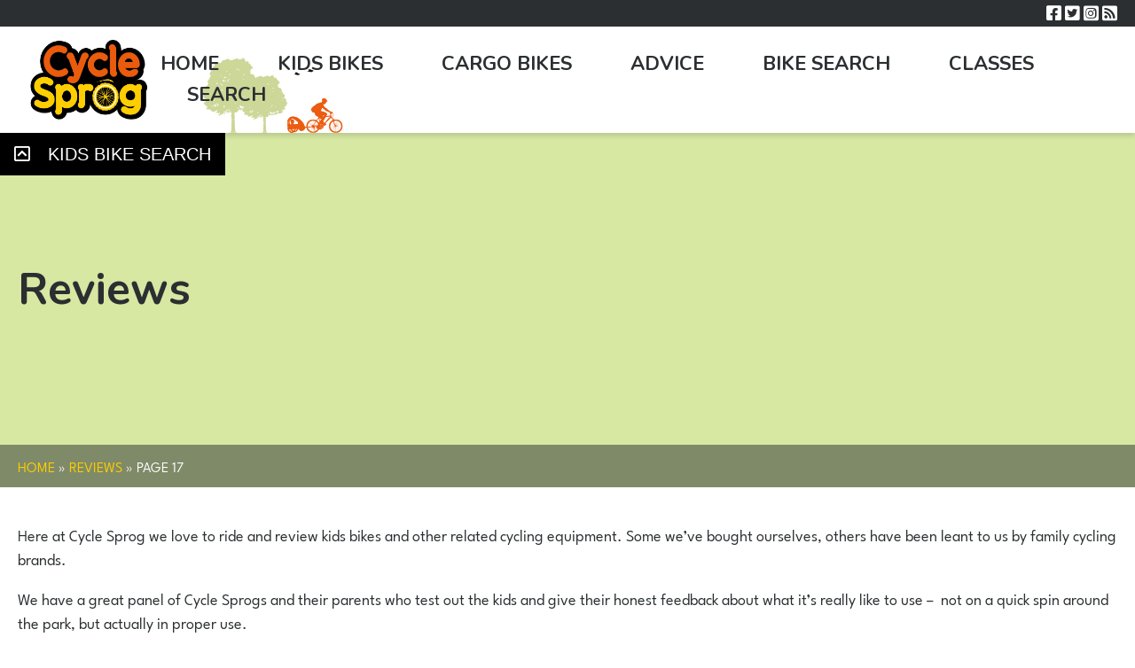

--- FILE ---
content_type: text/html; charset=UTF-8
request_url: https://www.cyclesprog.co.uk/category/reviews/page/17/
body_size: 28793
content:
<!DOCTYPE html>
<html lang="en-GB">
<head>
  <meta charset="UTF-8">
  <meta name="viewport" content="width=device-width, initial-scale=1">
  <meta name='robots' content='index, follow, max-image-preview:large, max-snippet:-1, max-video-preview:-1' />
	<style>img:is([sizes="auto" i], [sizes^="auto," i]) { contain-intrinsic-size: 3000px 1500px }</style>
	
	<!-- This site is optimized with the Yoast SEO plugin v26.0 - https://yoast.com/wordpress/plugins/seo/ -->
	<title>Reviews - Page 17 of 31 - Cycle Sprog</title>
	<link rel="canonical" href="https://www.cyclesprog.co.uk/category/reviews/page/17/" />
	<link rel="prev" href="https://www.cyclesprog.co.uk/category/reviews/page/16/" />
	<link rel="next" href="https://www.cyclesprog.co.uk/category/reviews/page/18/" />
	<meta property="og:locale" content="en_GB" />
	<meta property="og:type" content="article" />
	<meta property="og:title" content="Reviews - Page 17 of 31 - Cycle Sprog" />
	<meta property="og:url" content="https://www.cyclesprog.co.uk/category/reviews/" />
	<meta property="og:site_name" content="Cycle Sprog" />
	<meta name="twitter:card" content="summary_large_image" />
	<meta name="twitter:site" content="@CycleSprog" />
	<script type="application/ld+json" class="yoast-schema-graph">{"@context":"https://schema.org","@graph":[{"@type":"CollectionPage","@id":"https://www.cyclesprog.co.uk/category/reviews/","url":"https://www.cyclesprog.co.uk/category/reviews/page/17/","name":"Reviews - Page 17 of 31 - Cycle Sprog","isPartOf":{"@id":"https://www.cyclesprog.co.uk/#website"},"primaryImageOfPage":{"@id":"https://www.cyclesprog.co.uk/category/reviews/page/17/#primaryimage"},"image":{"@id":"https://www.cyclesprog.co.uk/category/reviews/page/17/#primaryimage"},"thumbnailUrl":"https://www.cyclesprog.co.uk/wp-content/uploads/2018/11/IMG_4135.jpg","breadcrumb":{"@id":"https://www.cyclesprog.co.uk/category/reviews/page/17/#breadcrumb"},"inLanguage":"en-GB"},{"@type":"ImageObject","inLanguage":"en-GB","@id":"https://www.cyclesprog.co.uk/category/reviews/page/17/#primaryimage","url":"https://www.cyclesprog.co.uk/wp-content/uploads/2018/11/IMG_4135.jpg","contentUrl":"https://www.cyclesprog.co.uk/wp-content/uploads/2018/11/IMG_4135.jpg","width":1000,"height":795,"caption":"Hoy Bonaly 16 Review"},{"@type":"BreadcrumbList","@id":"https://www.cyclesprog.co.uk/category/reviews/page/17/#breadcrumb","itemListElement":[{"@type":"ListItem","position":1,"name":"Home","item":"https://www.cyclesprog.co.uk/"},{"@type":"ListItem","position":2,"name":"Reviews"}]},{"@type":"WebSite","@id":"https://www.cyclesprog.co.uk/#website","url":"https://www.cyclesprog.co.uk/","name":"Cycle Sprog","description":"The home of family cycling - kids bikes, reviews and family friendly cycle routes","publisher":{"@id":"https://www.cyclesprog.co.uk/#organization"},"potentialAction":[{"@type":"SearchAction","target":{"@type":"EntryPoint","urlTemplate":"https://www.cyclesprog.co.uk/?s={search_term_string}"},"query-input":{"@type":"PropertyValueSpecification","valueRequired":true,"valueName":"search_term_string"}}],"inLanguage":"en-GB"},{"@type":"Organization","@id":"https://www.cyclesprog.co.uk/#organization","name":"Cycle Sprog","url":"https://www.cyclesprog.co.uk/","logo":{"@type":"ImageObject","inLanguage":"en-GB","@id":"https://www.cyclesprog.co.uk/#/schema/logo/image/","url":"https://www.cyclesprog.co.uk/wp-content/uploads/2015/04/Cycle_Sprog_Logo-375x275px-canvas.jpg","contentUrl":"https://www.cyclesprog.co.uk/wp-content/uploads/2015/04/Cycle_Sprog_Logo-375x275px-canvas.jpg","width":375,"height":275,"caption":"Cycle Sprog"},"image":{"@id":"https://www.cyclesprog.co.uk/#/schema/logo/image/"},"sameAs":["https://x.com/CycleSprog"]}]}</script>
	<!-- / Yoast SEO plugin. -->


<link rel="alternate" type="application/rss+xml" title="Cycle Sprog &raquo; Reviews Category Feed" href="https://www.cyclesprog.co.uk/category/reviews/feed/" />
		<!-- This site uses the Google Analytics by MonsterInsights plugin v9.3.0 - Using Analytics tracking - https://www.monsterinsights.com/ -->
							<script src="//www.googletagmanager.com/gtag/js?id=G-KH3S70ZTRS"  data-cfasync="false" data-wpfc-render="false" type="text/javascript" async></script>
			<script data-cfasync="false" data-wpfc-render="false" type="text/javascript">
				var mi_version = '9.3.0';
				var mi_track_user = true;
				var mi_no_track_reason = '';
								var MonsterInsightsDefaultLocations = {"page_location":"https:\/\/www.cyclesprog.co.uk\/category\/reviews\/page\/17\/"};
				if ( typeof MonsterInsightsPrivacyGuardFilter === 'function' ) {
					var MonsterInsightsLocations = (typeof MonsterInsightsExcludeQuery === 'object') ? MonsterInsightsPrivacyGuardFilter( MonsterInsightsExcludeQuery ) : MonsterInsightsPrivacyGuardFilter( MonsterInsightsDefaultLocations );
				} else {
					var MonsterInsightsLocations = (typeof MonsterInsightsExcludeQuery === 'object') ? MonsterInsightsExcludeQuery : MonsterInsightsDefaultLocations;
				}

								var disableStrs = [
										'ga-disable-G-KH3S70ZTRS',
									];

				/* Function to detect opted out users */
				function __gtagTrackerIsOptedOut() {
					for (var index = 0; index < disableStrs.length; index++) {
						if (document.cookie.indexOf(disableStrs[index] + '=true') > -1) {
							return true;
						}
					}

					return false;
				}

				/* Disable tracking if the opt-out cookie exists. */
				if (__gtagTrackerIsOptedOut()) {
					for (var index = 0; index < disableStrs.length; index++) {
						window[disableStrs[index]] = true;
					}
				}

				/* Opt-out function */
				function __gtagTrackerOptout() {
					for (var index = 0; index < disableStrs.length; index++) {
						document.cookie = disableStrs[index] + '=true; expires=Thu, 31 Dec 2099 23:59:59 UTC; path=/';
						window[disableStrs[index]] = true;
					}
				}

				if ('undefined' === typeof gaOptout) {
					function gaOptout() {
						__gtagTrackerOptout();
					}
				}
								window.dataLayer = window.dataLayer || [];

				window.MonsterInsightsDualTracker = {
					helpers: {},
					trackers: {},
				};
				if (mi_track_user) {
					function __gtagDataLayer() {
						dataLayer.push(arguments);
					}

					function __gtagTracker(type, name, parameters) {
						if (!parameters) {
							parameters = {};
						}

						if (parameters.send_to) {
							__gtagDataLayer.apply(null, arguments);
							return;
						}

						if (type === 'event') {
														parameters.send_to = monsterinsights_frontend.v4_id;
							var hookName = name;
							if (typeof parameters['event_category'] !== 'undefined') {
								hookName = parameters['event_category'] + ':' + name;
							}

							if (typeof MonsterInsightsDualTracker.trackers[hookName] !== 'undefined') {
								MonsterInsightsDualTracker.trackers[hookName](parameters);
							} else {
								__gtagDataLayer('event', name, parameters);
							}
							
						} else {
							__gtagDataLayer.apply(null, arguments);
						}
					}

					__gtagTracker('js', new Date());
					__gtagTracker('set', {
						'developer_id.dZGIzZG': true,
											});
					if ( MonsterInsightsLocations.page_location ) {
						__gtagTracker('set', MonsterInsightsLocations);
					}
										__gtagTracker('config', 'G-KH3S70ZTRS', {"allow_anchor":"true","forceSSL":"true","link_attribution":"true","page_path":location.pathname + location.search + location.hash} );
															window.gtag = __gtagTracker;										(function () {
						/* https://developers.google.com/analytics/devguides/collection/analyticsjs/ */
						/* ga and __gaTracker compatibility shim. */
						var noopfn = function () {
							return null;
						};
						var newtracker = function () {
							return new Tracker();
						};
						var Tracker = function () {
							return null;
						};
						var p = Tracker.prototype;
						p.get = noopfn;
						p.set = noopfn;
						p.send = function () {
							var args = Array.prototype.slice.call(arguments);
							args.unshift('send');
							__gaTracker.apply(null, args);
						};
						var __gaTracker = function () {
							var len = arguments.length;
							if (len === 0) {
								return;
							}
							var f = arguments[len - 1];
							if (typeof f !== 'object' || f === null || typeof f.hitCallback !== 'function') {
								if ('send' === arguments[0]) {
									var hitConverted, hitObject = false, action;
									if ('event' === arguments[1]) {
										if ('undefined' !== typeof arguments[3]) {
											hitObject = {
												'eventAction': arguments[3],
												'eventCategory': arguments[2],
												'eventLabel': arguments[4],
												'value': arguments[5] ? arguments[5] : 1,
											}
										}
									}
									if ('pageview' === arguments[1]) {
										if ('undefined' !== typeof arguments[2]) {
											hitObject = {
												'eventAction': 'page_view',
												'page_path': arguments[2],
											}
										}
									}
									if (typeof arguments[2] === 'object') {
										hitObject = arguments[2];
									}
									if (typeof arguments[5] === 'object') {
										Object.assign(hitObject, arguments[5]);
									}
									if ('undefined' !== typeof arguments[1].hitType) {
										hitObject = arguments[1];
										if ('pageview' === hitObject.hitType) {
											hitObject.eventAction = 'page_view';
										}
									}
									if (hitObject) {
										action = 'timing' === arguments[1].hitType ? 'timing_complete' : hitObject.eventAction;
										hitConverted = mapArgs(hitObject);
										__gtagTracker('event', action, hitConverted);
									}
								}
								return;
							}

							function mapArgs(args) {
								var arg, hit = {};
								var gaMap = {
									'eventCategory': 'event_category',
									'eventAction': 'event_action',
									'eventLabel': 'event_label',
									'eventValue': 'event_value',
									'nonInteraction': 'non_interaction',
									'timingCategory': 'event_category',
									'timingVar': 'name',
									'timingValue': 'value',
									'timingLabel': 'event_label',
									'page': 'page_path',
									'location': 'page_location',
									'title': 'page_title',
									'referrer' : 'page_referrer',
								};
								for (arg in args) {
																		if (!(!args.hasOwnProperty(arg) || !gaMap.hasOwnProperty(arg))) {
										hit[gaMap[arg]] = args[arg];
									} else {
										hit[arg] = args[arg];
									}
								}
								return hit;
							}

							try {
								f.hitCallback();
							} catch (ex) {
							}
						};
						__gaTracker.create = newtracker;
						__gaTracker.getByName = newtracker;
						__gaTracker.getAll = function () {
							return [];
						};
						__gaTracker.remove = noopfn;
						__gaTracker.loaded = true;
						window['__gaTracker'] = __gaTracker;
					})();
									} else {
										console.log("");
					(function () {
						function __gtagTracker() {
							return null;
						}

						window['__gtagTracker'] = __gtagTracker;
						window['gtag'] = __gtagTracker;
					})();
									}
			</script>
				<!-- / Google Analytics by MonsterInsights -->
		<link rel='stylesheet' id='wp-block-library-css' href='https://www.cyclesprog.co.uk/wp-includes/css/dist/block-library/style.min.css?ver=6.8.2' type='text/css' media='all' />
<link rel='stylesheet' id='font-awesome-css' href='https://www.cyclesprog.co.uk/wp-content/themes/two-base/font-awesome.css?ver=6.8.2' type='text/css' media='all' />
<link rel='stylesheet' id='base-global-stylesheet-css' href='https://www.cyclesprog.co.uk/wp-content/themes/two-base/base-style.css?ver=6.8.2' type='text/css' media='screen' />
<style id='classic-theme-styles-inline-css' type='text/css'>
/*! This file is auto-generated */
.wp-block-button__link{color:#fff;background-color:#32373c;border-radius:9999px;box-shadow:none;text-decoration:none;padding:calc(.667em + 2px) calc(1.333em + 2px);font-size:1.125em}.wp-block-file__button{background:#32373c;color:#fff;text-decoration:none}
</style>
<style id='global-styles-inline-css' type='text/css'>
:root{--wp--preset--aspect-ratio--square: 1;--wp--preset--aspect-ratio--4-3: 4/3;--wp--preset--aspect-ratio--3-4: 3/4;--wp--preset--aspect-ratio--3-2: 3/2;--wp--preset--aspect-ratio--2-3: 2/3;--wp--preset--aspect-ratio--16-9: 16/9;--wp--preset--aspect-ratio--9-16: 9/16;--wp--preset--color--black: #000000;--wp--preset--color--cyan-bluish-gray: #abb8c3;--wp--preset--color--white: #ffffff;--wp--preset--color--pale-pink: #f78da7;--wp--preset--color--vivid-red: #cf2e2e;--wp--preset--color--luminous-vivid-orange: #ff6900;--wp--preset--color--luminous-vivid-amber: #fcb900;--wp--preset--color--light-green-cyan: #7bdcb5;--wp--preset--color--vivid-green-cyan: #00d084;--wp--preset--color--pale-cyan-blue: #8ed1fc;--wp--preset--color--vivid-cyan-blue: #0693e3;--wp--preset--color--vivid-purple: #9b51e0;--wp--preset--color--cyclesprog-primary: #EA5B0C;--wp--preset--color--cyclesprog-secondary: #A6CE39;--wp--preset--color--cyclesprog-tertiary: #FECE00;--wp--preset--color--cyclesprog-contrast: #0EB0D9;--wp--preset--color--cyclesprog-white: #FFFFFF;--wp--preset--color--cyclesprog-grey: #FAFAFA;--wp--preset--color--cyclesprog-black: #2B2F31;--wp--preset--gradient--vivid-cyan-blue-to-vivid-purple: linear-gradient(135deg,rgba(6,147,227,1) 0%,rgb(155,81,224) 100%);--wp--preset--gradient--light-green-cyan-to-vivid-green-cyan: linear-gradient(135deg,rgb(122,220,180) 0%,rgb(0,208,130) 100%);--wp--preset--gradient--luminous-vivid-amber-to-luminous-vivid-orange: linear-gradient(135deg,rgba(252,185,0,1) 0%,rgba(255,105,0,1) 100%);--wp--preset--gradient--luminous-vivid-orange-to-vivid-red: linear-gradient(135deg,rgba(255,105,0,1) 0%,rgb(207,46,46) 100%);--wp--preset--gradient--very-light-gray-to-cyan-bluish-gray: linear-gradient(135deg,rgb(238,238,238) 0%,rgb(169,184,195) 100%);--wp--preset--gradient--cool-to-warm-spectrum: linear-gradient(135deg,rgb(74,234,220) 0%,rgb(151,120,209) 20%,rgb(207,42,186) 40%,rgb(238,44,130) 60%,rgb(251,105,98) 80%,rgb(254,248,76) 100%);--wp--preset--gradient--blush-light-purple: linear-gradient(135deg,rgb(255,206,236) 0%,rgb(152,150,240) 100%);--wp--preset--gradient--blush-bordeaux: linear-gradient(135deg,rgb(254,205,165) 0%,rgb(254,45,45) 50%,rgb(107,0,62) 100%);--wp--preset--gradient--luminous-dusk: linear-gradient(135deg,rgb(255,203,112) 0%,rgb(199,81,192) 50%,rgb(65,88,208) 100%);--wp--preset--gradient--pale-ocean: linear-gradient(135deg,rgb(255,245,203) 0%,rgb(182,227,212) 50%,rgb(51,167,181) 100%);--wp--preset--gradient--electric-grass: linear-gradient(135deg,rgb(202,248,128) 0%,rgb(113,206,126) 100%);--wp--preset--gradient--midnight: linear-gradient(135deg,rgb(2,3,129) 0%,rgb(40,116,252) 100%);--wp--preset--font-size--small: 13px;--wp--preset--font-size--medium: 20px;--wp--preset--font-size--large: 36px;--wp--preset--font-size--x-large: 42px;--wp--preset--font-size--cyclesprog-small: 16px;--wp--preset--font-size--cyclesprog-regular: 18px;--wp--preset--font-size--cyclesprog-large: 26px;--wp--preset--spacing--20: 0.44rem;--wp--preset--spacing--30: 0.67rem;--wp--preset--spacing--40: 1rem;--wp--preset--spacing--50: 1.5rem;--wp--preset--spacing--60: 2.25rem;--wp--preset--spacing--70: 3.38rem;--wp--preset--spacing--80: 5.06rem;--wp--preset--shadow--natural: 6px 6px 9px rgba(0, 0, 0, 0.2);--wp--preset--shadow--deep: 12px 12px 50px rgba(0, 0, 0, 0.4);--wp--preset--shadow--sharp: 6px 6px 0px rgba(0, 0, 0, 0.2);--wp--preset--shadow--outlined: 6px 6px 0px -3px rgba(255, 255, 255, 1), 6px 6px rgba(0, 0, 0, 1);--wp--preset--shadow--crisp: 6px 6px 0px rgba(0, 0, 0, 1);}:where(.is-layout-flex){gap: 0.5em;}:where(.is-layout-grid){gap: 0.5em;}body .is-layout-flex{display: flex;}.is-layout-flex{flex-wrap: wrap;align-items: center;}.is-layout-flex > :is(*, div){margin: 0;}body .is-layout-grid{display: grid;}.is-layout-grid > :is(*, div){margin: 0;}:where(.wp-block-columns.is-layout-flex){gap: 2em;}:where(.wp-block-columns.is-layout-grid){gap: 2em;}:where(.wp-block-post-template.is-layout-flex){gap: 1.25em;}:where(.wp-block-post-template.is-layout-grid){gap: 1.25em;}.has-black-color{color: var(--wp--preset--color--black) !important;}.has-cyan-bluish-gray-color{color: var(--wp--preset--color--cyan-bluish-gray) !important;}.has-white-color{color: var(--wp--preset--color--white) !important;}.has-pale-pink-color{color: var(--wp--preset--color--pale-pink) !important;}.has-vivid-red-color{color: var(--wp--preset--color--vivid-red) !important;}.has-luminous-vivid-orange-color{color: var(--wp--preset--color--luminous-vivid-orange) !important;}.has-luminous-vivid-amber-color{color: var(--wp--preset--color--luminous-vivid-amber) !important;}.has-light-green-cyan-color{color: var(--wp--preset--color--light-green-cyan) !important;}.has-vivid-green-cyan-color{color: var(--wp--preset--color--vivid-green-cyan) !important;}.has-pale-cyan-blue-color{color: var(--wp--preset--color--pale-cyan-blue) !important;}.has-vivid-cyan-blue-color{color: var(--wp--preset--color--vivid-cyan-blue) !important;}.has-vivid-purple-color{color: var(--wp--preset--color--vivid-purple) !important;}.has-black-background-color{background-color: var(--wp--preset--color--black) !important;}.has-cyan-bluish-gray-background-color{background-color: var(--wp--preset--color--cyan-bluish-gray) !important;}.has-white-background-color{background-color: var(--wp--preset--color--white) !important;}.has-pale-pink-background-color{background-color: var(--wp--preset--color--pale-pink) !important;}.has-vivid-red-background-color{background-color: var(--wp--preset--color--vivid-red) !important;}.has-luminous-vivid-orange-background-color{background-color: var(--wp--preset--color--luminous-vivid-orange) !important;}.has-luminous-vivid-amber-background-color{background-color: var(--wp--preset--color--luminous-vivid-amber) !important;}.has-light-green-cyan-background-color{background-color: var(--wp--preset--color--light-green-cyan) !important;}.has-vivid-green-cyan-background-color{background-color: var(--wp--preset--color--vivid-green-cyan) !important;}.has-pale-cyan-blue-background-color{background-color: var(--wp--preset--color--pale-cyan-blue) !important;}.has-vivid-cyan-blue-background-color{background-color: var(--wp--preset--color--vivid-cyan-blue) !important;}.has-vivid-purple-background-color{background-color: var(--wp--preset--color--vivid-purple) !important;}.has-black-border-color{border-color: var(--wp--preset--color--black) !important;}.has-cyan-bluish-gray-border-color{border-color: var(--wp--preset--color--cyan-bluish-gray) !important;}.has-white-border-color{border-color: var(--wp--preset--color--white) !important;}.has-pale-pink-border-color{border-color: var(--wp--preset--color--pale-pink) !important;}.has-vivid-red-border-color{border-color: var(--wp--preset--color--vivid-red) !important;}.has-luminous-vivid-orange-border-color{border-color: var(--wp--preset--color--luminous-vivid-orange) !important;}.has-luminous-vivid-amber-border-color{border-color: var(--wp--preset--color--luminous-vivid-amber) !important;}.has-light-green-cyan-border-color{border-color: var(--wp--preset--color--light-green-cyan) !important;}.has-vivid-green-cyan-border-color{border-color: var(--wp--preset--color--vivid-green-cyan) !important;}.has-pale-cyan-blue-border-color{border-color: var(--wp--preset--color--pale-cyan-blue) !important;}.has-vivid-cyan-blue-border-color{border-color: var(--wp--preset--color--vivid-cyan-blue) !important;}.has-vivid-purple-border-color{border-color: var(--wp--preset--color--vivid-purple) !important;}.has-vivid-cyan-blue-to-vivid-purple-gradient-background{background: var(--wp--preset--gradient--vivid-cyan-blue-to-vivid-purple) !important;}.has-light-green-cyan-to-vivid-green-cyan-gradient-background{background: var(--wp--preset--gradient--light-green-cyan-to-vivid-green-cyan) !important;}.has-luminous-vivid-amber-to-luminous-vivid-orange-gradient-background{background: var(--wp--preset--gradient--luminous-vivid-amber-to-luminous-vivid-orange) !important;}.has-luminous-vivid-orange-to-vivid-red-gradient-background{background: var(--wp--preset--gradient--luminous-vivid-orange-to-vivid-red) !important;}.has-very-light-gray-to-cyan-bluish-gray-gradient-background{background: var(--wp--preset--gradient--very-light-gray-to-cyan-bluish-gray) !important;}.has-cool-to-warm-spectrum-gradient-background{background: var(--wp--preset--gradient--cool-to-warm-spectrum) !important;}.has-blush-light-purple-gradient-background{background: var(--wp--preset--gradient--blush-light-purple) !important;}.has-blush-bordeaux-gradient-background{background: var(--wp--preset--gradient--blush-bordeaux) !important;}.has-luminous-dusk-gradient-background{background: var(--wp--preset--gradient--luminous-dusk) !important;}.has-pale-ocean-gradient-background{background: var(--wp--preset--gradient--pale-ocean) !important;}.has-electric-grass-gradient-background{background: var(--wp--preset--gradient--electric-grass) !important;}.has-midnight-gradient-background{background: var(--wp--preset--gradient--midnight) !important;}.has-small-font-size{font-size: var(--wp--preset--font-size--small) !important;}.has-medium-font-size{font-size: var(--wp--preset--font-size--medium) !important;}.has-large-font-size{font-size: var(--wp--preset--font-size--large) !important;}.has-x-large-font-size{font-size: var(--wp--preset--font-size--x-large) !important;}
:where(.wp-block-post-template.is-layout-flex){gap: 1.25em;}:where(.wp-block-post-template.is-layout-grid){gap: 1.25em;}
:where(.wp-block-columns.is-layout-flex){gap: 2em;}:where(.wp-block-columns.is-layout-grid){gap: 2em;}
:root :where(.wp-block-pullquote){font-size: 1.5em;line-height: 1.6;}
</style>
<link rel='stylesheet' id='contact-form-7-css' href='https://www.cyclesprog.co.uk/wp-content/plugins/contact-form-7/includes/css/styles.css?ver=6.0.4' type='text/css' media='all' />
<link rel='stylesheet' id='stcr-style-css' href='https://www.cyclesprog.co.uk/wp-content/plugins/subscribe-to-comments-reloaded/includes/css/stcr-style.css?ver=6.8.2' type='text/css' media='all' />
<link rel='stylesheet' id='tablepress-default-css' href='https://www.cyclesprog.co.uk/wp-content/tablepress-combined.min.css?ver=41' type='text/css' media='all' />
<link rel='stylesheet' id='otw-shortcode-general_foundicons-css' href='https://www.cyclesprog.co.uk/wp-content/plugins/buttons-shortcode-and-widget/include/otw_components/otw_shortcode/css/general_foundicons.css?ver=6.8.2' type='text/css' media='all' />
<link rel='stylesheet' id='otw-shortcode-social_foundicons-css' href='https://www.cyclesprog.co.uk/wp-content/plugins/buttons-shortcode-and-widget/include/otw_components/otw_shortcode/css/social_foundicons.css?ver=6.8.2' type='text/css' media='all' />
<link rel='stylesheet' id='otw-shortcode-css' href='https://www.cyclesprog.co.uk/wp-content/plugins/buttons-shortcode-and-widget/include/otw_components/otw_shortcode/css/otw_shortcode.css?ver=6.8.2' type='text/css' media='all' />
<link rel='stylesheet' id='google-fonts-css' href='https://fonts.googleapis.com/css2?family=Nunito%3Awght%40400%3B700&#038;display=swap&#038;ver=6.8.2' type='text/css' media='all' />
<link rel='stylesheet' id='global-stylesheet-css' href='https://www.cyclesprog.co.uk/wp-content/themes/cyclesprog2020/style.css?ver=1754563886' type='text/css' media='screen' />
<script type="text/javascript" src="https://www.cyclesprog.co.uk/wp-content/plugins/google-analytics-premium/assets/js/frontend-gtag.min.js?ver=9.3.0" id="monsterinsights-frontend-script-js" async="async" data-wp-strategy="async"></script>
<script data-cfasync="false" data-wpfc-render="false" type="text/javascript" id='monsterinsights-frontend-script-js-extra'>/* <![CDATA[ */
var monsterinsights_frontend = {"js_events_tracking":"true","download_extensions":"doc,pdf,ppt,zip,xls,docx,pptx,xlsx","inbound_paths":"[{\"path\":\"\\\/link\\\/\",\"label\":\"affiliate\"}]","home_url":"https:\/\/www.cyclesprog.co.uk","hash_tracking":"true","v4_id":"G-KH3S70ZTRS"};/* ]]> */
</script>
<script type="text/javascript" src="https://www.cyclesprog.co.uk/wp-includes/js/jquery/jquery.min.js?ver=3.7.1" id="jquery-core-js"></script>
<script type="text/javascript" src="https://www.cyclesprog.co.uk/wp-includes/js/jquery/jquery-migrate.min.js?ver=3.4.1" id="jquery-migrate-js"></script>
<link rel="https://api.w.org/" href="https://www.cyclesprog.co.uk/wp-json/" /><link rel="alternate" title="JSON" type="application/json" href="https://www.cyclesprog.co.uk/wp-json/wp/v2/categories/347" /><link rel="EditURI" type="application/rsd+xml" title="RSD" href="https://www.cyclesprog.co.uk/xmlrpc.php?rsd" />
<!-- Facebook Pixel Code Cycle Sprog's pixel" 1071174976559562-->
<script>
  !function(f,b,e,v,n,t,s)
  {if(f.fbq)return;n=f.fbq=function(){n.callMethod?
  n.callMethod.apply(n,arguments):n.queue.push(arguments)};
  if(!f._fbq)f._fbq=n;n.push=n;n.loaded=!0;n.version='2.0';
  n.queue=[];t=b.createElement(e);t.async=!0;
  t.src=v;s=b.getElementsByTagName(e)[0];
  s.parentNode.insertBefore(t,s)}(window, document,'script',
  'https://connect.facebook.net/en_US/fbevents.js');
  fbq('init', '1071174976559562');
  fbq('track', 'PageView');
</script>
<noscript><img height="1" width="1" style="display:none"
  src="https://www.facebook.com/tr?id=1264343590425254&ev=PageView&noscript=1"
/></noscript>
<!-- End Facebook Pixel Code -->


<!-- Meta Pixel Code Hornit Facebook Pixel-->

<script>

!function(f,b,e,v,n,t,s)

{if(f.fbq)return;n=f.fbq=function(){n.callMethod?

n.callMethod.apply(n,arguments):n.queue.push(arguments)};

if(!f._fbq)f._fbq=n;n.push=n;n.loaded=!0;n.version='2.0';

n.queue=[];t=b.createElement(e);t.async=!0;

t.src=v;s=b.getElementsByTagName(e)[0];

s.parentNode.insertBefore(t,s)}(window, document,'script',

'https://connect.facebook.net/en_US/fbevents.js');

fbq('init', '1106968706170100');

fbq('track', 'PageView');

</script>

<noscript><img height="1" width="1" style="display:none"

src="https://www.facebook.com/tr?id=1106968706170100&ev=PageView&noscript=1"

/></noscript>

<!-- End Meta Pixel Code -->

<!--BEGIN: TRACKING CODE MANAGER PRO (v2.0.15) BY INTELLYWP.COM IN HEAD//-->
<!-- MailerLite Universal -->
<script>
    (function(w,d,e,u,f,l,n){w[f]=w[f]||function(){(w[f].q=w[f].q||[])
    .push(arguments);},l=d.createElement(e),l.async=1,l.src=u,
    n=d.getElementsByTagName(e)[0],n.parentNode.insertBefore(l,n);})
    (window,document,'script','https://assets.mailerlite.com/js/universal.js','ml');
    ml('account', '344572');
</script>
<!-- End MailerLite Universal -->
<!-- Google Tag Manager -->
<script>(function(w,d,s,l,i){w[l]=w[l]||[];w[l].push({'gtm.start':
new Date().getTime(),event:'gtm.js'});var f=d.getElementsByTagName(s)[0],
j=d.createElement(s),dl=l!='dataLayer'?'&l='+l:'';j.async=true;j.src=
'https://www.googletagmanager.com/gtm.js?id='+i+dl;f.parentNode.insertBefore(j,f);
})(window,document,'script','dataLayer','GTM-M5GPXNF');</script>
<!-- End Google Tag Manager -->
<!--END: https://wordpress.org/plugins/tracking-code-manager IN HEAD//-->  <script type="text/javascript" src="https://classic.avantlink.com/affiliate_app_confirm.php?mode=js&authResponse=86ca976a1eae2ac2de52b8c0929a7ac07c035863"></script>
  <script data-ad-client="ca-pub-1702176899459083" async src="https://pagead2.googlesyndication.com/pagead/js/adsbygoogle.js"></script>

  <!-- BEGIN THM AUTO CODE -->
  <script async src="https://securepubads.g.doubleclick.net/tag/js/gpt.js"></script>
  <script type="text/javascript">
    var googletag = googletag || {};
    googletag.cmd = googletag.cmd || [];
    googletag.cmd.push(function() {
      googletag.pubads().disableInitialLoad(); googletag.pubads().enableSingleRequest();
    });
    var _hbopts = { alias: '/', type: 'banner' };
    var _hbwrap = _hbwrap || [];
    (function() {
      var hbldr = function (url, resolution, cachebuster, millis, referrer) {
        var s = document.createElement('script'); s.type = 'text/javascript';
        s.async = true; s.src = 'https://' + url + '&resolution=' + resolution +
                '&random=' + cachebuster + '&millis=' + millis + '&referrer=' + referrer;
        var x = document.getElementsByTagName('script')[0];
        x.parentNode.insertBefore(s, x);
      };
      hbldr(
              'tradecore.tradehouse.media/servlet/hbwrap?stack=4',
              (window.innerWidth||screen.width)+'x'+(window.innerHeight||screen.height),
              Math.floor(89999999*Math.random()+10000000), new Date().getTime(), encodeURIComponent(
                      (window!=top&&window.location.ancestorOrigins)?
                              window.location.ancestorOrigins[window.location.ancestorOrigins.length-1]:document.location
              )
      );
    })();
  </script>
  <!-- END THM AUTO CODE -->

<link rel="icon" href="https://www.cyclesprog.co.uk/wp-content/uploads/2025/10/cropped-Square-logo-32x32.png" sizes="32x32" />
<link rel="icon" href="https://www.cyclesprog.co.uk/wp-content/uploads/2025/10/cropped-Square-logo-192x192.png" sizes="192x192" />
<link rel="apple-touch-icon" href="https://www.cyclesprog.co.uk/wp-content/uploads/2025/10/cropped-Square-logo-180x180.png" />
<meta name="msapplication-TileImage" content="https://www.cyclesprog.co.uk/wp-content/uploads/2025/10/cropped-Square-logo-270x270.png" />
</head>
<body class="archive paged category category-reviews category-347 paged-17 category-paged-17 wp-theme-two-base wp-child-theme-cyclesprog2020 advice">
        <header id="sidebar-header" class="sidebar-wrapper">
        <div id="sidebar-header-inner" class="sidebar-wrapper-inner">
      <div id="media_image-2" class="widget widget_media_image"><a href="/"><img width="1179" height="622" src="https://www.cyclesprog.co.uk/wp-content/uploads/2023/02/Cycle_Sprog_Logo_Edited_Transparent_Background-1.png" class="image wp-image-45034  attachment-full size-full" alt="The Cycle Sprog logo, with orange and yellow text, and a bicycle wheel where the O would be" style="max-width: 100%; height: auto;" decoding="async" fetchpriority="high" srcset="https://www.cyclesprog.co.uk/wp-content/uploads/2023/02/Cycle_Sprog_Logo_Edited_Transparent_Background-1.png 1179w, https://www.cyclesprog.co.uk/wp-content/uploads/2023/02/Cycle_Sprog_Logo_Edited_Transparent_Background-1-1024x540.png 1024w, https://www.cyclesprog.co.uk/wp-content/uploads/2023/02/Cycle_Sprog_Logo_Edited_Transparent_Background-1-150x79.png 150w" sizes="(max-width: 1179px) 100vw, 1179px" /></a></div>        <div id="sidebar-menu" class="sidebar-wrapper" tabindex="0">
        <div id="sidebar-menu-inner" class="sidebar-wrapper-inner">
      <div id="nav_menu-2" class="widget widget_nav_menu"><div class="nav-menu main-menu"><ul id="menu-main-menu" class="menu"><li id="menu-item-27356" class="menu-item menu-item-type-post_type menu-item-object-page menu-item-home menu-item-27356 home"><a href="https://www.cyclesprog.co.uk/">Home</a></li>
<li id="menu-item-56619" class="menu-item menu-item-type-taxonomy menu-item-object-category menu-item-56619 kids-bikes"><a href="https://www.cyclesprog.co.uk/category/bikes/">Kids bikes</a></li>
<li id="menu-item-56365" class="menu-item menu-item-type-taxonomy menu-item-object-category menu-item-56365 cargo-bikes"><a href="https://www.cyclesprog.co.uk/category/cargo-bikes/">Cargo bikes</a></li>
<li id="menu-item-54011" class="menu-item menu-item-type-taxonomy menu-item-object-category current-menu-ancestor current-menu-parent menu-item-has-children menu-item-54011 advice"><a href="https://www.cyclesprog.co.uk/category/getting-started/">Advice</a>
<ul class="sub-menu">
	<li id="menu-item-56842" class="menu-item menu-item-type-post_type menu-item-object-post menu-item-56842 cycling-with-kids"><a href="https://www.cyclesprog.co.uk/carrying-kids-by-bike/cycling-with-kids/">Cycling with kids</a></li>
	<li id="menu-item-56613" class="menu-item menu-item-type-post_type menu-item-object-post menu-item-56613 babies--toddlers"><a href="https://www.cyclesprog.co.uk/getting-started/cycling-with-babies-and-toddlers/">Babies &#038; Toddlers</a></li>
	<li id="menu-item-56612" class="menu-item menu-item-type-taxonomy menu-item-object-category menu-item-56612 mountain-biking"><a href="https://www.cyclesprog.co.uk/category/mountain-bikes-for-kids/">Mountain biking</a></li>
	<li id="menu-item-54004" class="menu-item menu-item-type-taxonomy menu-item-object-category current-menu-item menu-item-54004 reviews"><a href="https://www.cyclesprog.co.uk/category/reviews/" aria-current="page">Reviews</a></li>
	<li id="menu-item-56368" class="menu-item menu-item-type-taxonomy menu-item-object-category menu-item-56368 where-to-ride"><a href="https://www.cyclesprog.co.uk/category/where-to-ride/">Where to ride</a></li>
</ul>
</li>
<li id="menu-item-47855" class="menu-item menu-item-type-post_type menu-item-object-page menu-item-47855 bike-search"><a href="https://www.cyclesprog.co.uk/kids-bike-search/" title="Find the perfect kids bike">Bike search</a></li>
<li id="menu-item-55514" class="menu-item menu-item-type-custom menu-item-object-custom menu-item-55514 classes"><a href="https://www.cyclesprog.co.uk/link/cycle-sprog/learning/" title="Learn with Cycle Sprog experts">Classes</a></li>
<li id="menu-item-26221" class="menu-item menu-item-type-post_type menu-item-object-page menu-item-26221 search"><a href="https://www.cyclesprog.co.uk/search/" title="Search our website">Search</a></li>
</ul></div></div><div id="nav_menu-3" class="widget widget_nav_menu"><div class="nav-menu social-menu"><ul id="menu-social-menu" class="menu"><li id="menu-item-26195" class="menu-item menu-item-type-custom menu-item-object-custom menu-item-26195 find-us-on-facebook"><a target="_blank" href="https://www.facebook.com/CycleSprog">Find us on Facebook</a></li>
<li id="menu-item-26196" class="menu-item menu-item-type-custom menu-item-object-custom menu-item-26196 follow-us-on-twitter"><a target="_blank" href="https://twitter.com/CycleSprog">Follow us on Twitter</a></li>
<li id="menu-item-26197" class="menu-item menu-item-type-custom menu-item-object-custom menu-item-26197 follow-us-on-instagram"><a target="_blank" href="https://www.instagram.com/CycleSprog/">Follow us on Instagram</a></li>
<li id="menu-item-26198" class="menu-item menu-item-type-custom menu-item-object-custom menu-item-26198 rss-feed"><a href="https://www.cyclesprog.co.uk/feed">RSS Feed</a></li>
</ul></div></div>        </div>
        </div>
              </div>
        </header>
      <main>
    <form class="new-finder-form new-bike-search">
    <input id="new-finder-form-finder-toggle" type="checkbox"><label for="new-finder-form-finder-toggle">
      <div>Kids Bike Search</div>
    </label>
    <div>
      <div class="fields">
        <input class="more-toggle" id="new-finder-form-more-toggle" type="checkbox"><label for="new-finder-form-more-toggle">
          <div>More options</div>
        </label>

        <div data-field="type">
          <label for="new-finder-form-type">Type of Bike</label>
          <div class="fieldset-wrapper">
            <fieldset tabindex="0">
                              <input type="checkbox" id="new-finder-form-type_baby-bike" name="type_baby-bike"><label for="new-finder-form-type_baby-bike">Baby Bike</label>
                              <input type="checkbox" id="new-finder-form-type_balance-bike" name="type_balance-bike"><label for="new-finder-form-type_balance-bike">Balance Bike</label>
                              <input type="checkbox" id="new-finder-form-type_balance-to-pedal" name="type_balance-to-pedal"><label for="new-finder-form-type_balance-to-pedal">Balance to Pedal Bike</label>
                              <input type="checkbox" id="new-finder-form-type_kids-bike" name="type_kids-bike"><label for="new-finder-form-type_kids-bike">Kids Bike</label>
                              <input type="checkbox" id="new-finder-form-type_mountain-bike" name="type_mountain-bike"><label for="new-finder-form-type_mountain-bike">Mountain Bike</label>
                              <input type="checkbox" id="new-finder-form-type_road-dropbar-bike" name="type_road-dropbar-bike"><label for="new-finder-form-type_road-dropbar-bike">Road / Dropbar Bike</label>
                          </fieldset>
          </div>
        </div>

        <div data-field="age">
          <label for="new-finder-form-age">Child&rsquo;s Age</label>
          <select id="new-finder-form-age" name="age">
                          <option value="">Any</option>
                          <option value="1">1</option>
                          <option value="2">2</option>
                          <option value="3">3</option>
                          <option value="4">4</option>
                          <option value="5">5</option>
                          <option value="6">6</option>
                          <option value="7">7</option>
                          <option value="8">8</option>
                          <option value="9">9</option>
                          <option value="10">10</option>
                          <option value="11">11</option>
                          <option value="12">12</option>
                          <option value="13">13</option>
                          <option value="14">14</option>
                          <option value="15">15</option>
                          <option value="16">16</option>
                          <option value="17">17</option>
                          <option value="18">18</option>
                      </select>
        </div>

        <div data-field="wheel">
          <label for="new-finder-form-wheel">Wheel Size</label>
          <select id="new-finder-form-wheel" name="wheel">
                          <option value="">Any</option>
                          <option value="6.89">7″</option>
                          <option value="8.5">8½″</option>
                          <option value="10">10″</option>
                          <option value="12">12″</option>
                          <option value="14">14″</option>
                          <option value="16">16″</option>
                          <option value="18">18″</option>
                          <option value="20">20″</option>
                          <option value="24">24″</option>
                          <option value="26">26″</option>
                          <option value="27">27″</option>
                          <option value="27.5">27½″</option>
                          <option value="700">700″</option>
                      </select>
        </div>

        <div data-field="height">
          <label for="new-finder-form-height">Rider Height (cm)</label>
          <input id="new-finder-form-height" name="height" type="number" size="2">
        </div>

        <div data-field="brand">
          <label for="new-finder-form-brand">Brand</label>
          <div class="fieldset-wrapper">
            <fieldset tabindex="0">
                              <input type="checkbox" id="new-finder-form-brand_black-mountain" name="brand_black-mountain"><label for="new-finder-form-brand_black-mountain">Black Mountain</label>
                              <input type="checkbox" id="new-finder-form-brand_boardman" name="brand_boardman"><label for="new-finder-form-brand_boardman">Boardman</label>
                              <input type="checkbox" id="new-finder-form-brand_btwin" name="brand_btwin"><label for="new-finder-form-brand_btwin">BTwin</label>
                              <input type="checkbox" id="new-finder-form-brand_cannondale" name="brand_cannondale"><label for="new-finder-form-brand_cannondale">Cannondale</label>
                              <input type="checkbox" id="new-finder-form-brand_carrera" name="brand_carrera"><label for="new-finder-form-brand_carrera">Carrera</label>
                              <input type="checkbox" id="new-finder-form-brand_cube" name="brand_cube"><label for="new-finder-form-brand_cube">Cube</label>
                              <input type="checkbox" id="new-finder-form-brand_cuda" name="brand_cuda"><label for="new-finder-form-brand_cuda">Cuda</label>
                              <input type="checkbox" id="new-finder-form-brand_early-rider" name="brand_early-rider"><label for="new-finder-form-brand_early-rider">Early Rider</label>
                              <input type="checkbox" id="new-finder-form-brand_forme" name="brand_forme"><label for="new-finder-form-brand_forme">Forme</label>
                              <input type="checkbox" id="new-finder-form-brand_frog" name="brand_frog"><label for="new-finder-form-brand_frog">Frog</label>
                              <input type="checkbox" id="new-finder-form-brand_giant" name="brand_giant"><label for="new-finder-form-brand_giant">Giant</label>
                              <input type="checkbox" id="new-finder-form-brand_gt" name="brand_gt"><label for="new-finder-form-brand_gt">GT</label>
                              <input type="checkbox" id="new-finder-form-brand_hoozar" name="brand_hoozar"><label for="new-finder-form-brand_hoozar">Hoozar</label>
                              <input type="checkbox" id="new-finder-form-brand_hornit" name="brand_hornit"><label for="new-finder-form-brand_hornit">Hornit</label>
                              <input type="checkbox" id="new-finder-form-brand_hoy" name="brand_hoy"><label for="new-finder-form-brand_hoy">HOY</label>
                              <input type="checkbox" id="new-finder-form-brand_islabikes" name="brand_islabikes"><label for="new-finder-form-brand_islabikes">Islabikes</label>
                              <input type="checkbox" id="new-finder-form-brand_kidvelo" name="brand_kidvelo"><label for="new-finder-form-brand_kidvelo">Kidvelo</label>
                              <input type="checkbox" id="new-finder-form-brand_lena" name="brand_lena"><label for="new-finder-form-brand_lena">Lena</label>
                              <input type="checkbox" id="new-finder-form-brand_merida" name="brand_merida"><label for="new-finder-form-brand_merida">Merida</label>
                              <input type="checkbox" id="new-finder-form-brand_mondraker" name="brand_mondraker"><label for="new-finder-form-brand_mondraker">Mondraker</label>
                              <input type="checkbox" id="new-finder-form-brand_nukeproof" name="brand_nukeproof"><label for="new-finder-form-brand_nukeproof">Nukeproof</label>
                              <input type="checkbox" id="new-finder-form-brand_orbea" name="brand_orbea"><label for="new-finder-form-brand_orbea">Orbea</label>
                              <input type="checkbox" id="new-finder-form-brand_pinnacle" name="brand_pinnacle"><label for="new-finder-form-brand_pinnacle">Pinnacle</label>
                              <input type="checkbox" id="new-finder-form-brand_prevelo" name="brand_prevelo"><label for="new-finder-form-brand_prevelo">Prevelo</label>
                              <input type="checkbox" id="new-finder-form-brand_puky" name="brand_puky"><label for="new-finder-form-brand_puky">Puky</label>
                              <input type="checkbox" id="new-finder-form-brand_raleigh" name="brand_raleigh"><label for="new-finder-form-brand_raleigh">Raleigh</label>
                              <input type="checkbox" id="new-finder-form-brand_ridgeback" name="brand_ridgeback"><label for="new-finder-form-brand_ridgeback">Ridgeback</label>
                              <input type="checkbox" id="new-finder-form-brand_rockrider" name="brand_rockrider"><label for="new-finder-form-brand_rockrider">Rockrider</label>
                              <input type="checkbox" id="new-finder-form-brand_scott" name="brand_scott"><label for="new-finder-form-brand_scott">Scott</label>
                              <input type="checkbox" id="new-finder-form-brand_scramblebug" name="brand_scramblebug"><label for="new-finder-form-brand_scramblebug">Scramblebug</label>
                              <input type="checkbox" id="new-finder-form-brand_scuttlebug" name="brand_scuttlebug"><label for="new-finder-form-brand_scuttlebug">Scuttlebug</label>
                              <input type="checkbox" id="new-finder-form-brand_shyre" name="brand_shyre"><label for="new-finder-form-brand_shyre">Shyre</label>
                              <input type="checkbox" id="new-finder-form-brand_specialized" name="brand_specialized"><label for="new-finder-form-brand_specialized">Specialized</label>
                              <input type="checkbox" id="new-finder-form-brand_squish" name="brand_squish"><label for="new-finder-form-brand_squish">Squish</label>
                              <input type="checkbox" id="new-finder-form-brand_strider" name="brand_strider"><label for="new-finder-form-brand_strider">Strider</label>
                              <input type="checkbox" id="new-finder-form-brand_trek" name="brand_trek"><label for="new-finder-form-brand_trek">Trek</label>
                              <input type="checkbox" id="new-finder-form-brand_vitus" name="brand_vitus"><label for="new-finder-form-brand_vitus">Vitus</label>
                              <input type="checkbox" id="new-finder-form-brand_voodoo" name="brand_voodoo"><label for="new-finder-form-brand_voodoo">Voodoo</label>
                              <input type="checkbox" id="new-finder-form-brand_whyte" name="brand_whyte"><label for="new-finder-form-brand_whyte">Whyte</label>
                              <input type="checkbox" id="new-finder-form-brand_wild" name="brand_wild"><label for="new-finder-form-brand_wild">Wild</label>
                              <input type="checkbox" id="new-finder-form-brand_woom" name="brand_woom"><label for="new-finder-form-brand_woom">woom</label>
                              <input type="checkbox" id="new-finder-form-brand_yomo" name="brand_yomo"><label for="new-finder-form-brand_yomo">YOMO</label>
                          </fieldset>
          </div>
        </div>

        <div data-field="suspension">
          <label for="new-finder-form-suspension">Suspension</label>
          <div class="fieldset-wrapper">
            <fieldset tabindex="0">
                              <input type="checkbox" id="new-finder-form-suspension_none" name="suspension_none"><label for="new-finder-form-suspension_none">None</label>
                              <input type="checkbox" id="new-finder-form-suspension_front" name="suspension_front"><label for="new-finder-form-suspension_front">Front</label>
                              <input type="checkbox" id="new-finder-form-suspension_full" name="suspension_full"><label for="new-finder-form-suspension_full">Full</label>
                          </fieldset>
          </div>
        </div>

        <div data-field="price">
          <label for="new-finder-form-price">Price Range</label>
          <select id="new-finder-form-price" name="price">
                          <option value="">Any</option>
                          <option value="1">£0 &ndash; £99</option>
                          <option value="2">£100 &ndash; £199</option>
                          <option value="3">£200 &ndash; £299</option>
                          <option value="4">£300 &ndash; £399</option>
                          <option value="5">£400 &ndash; £499</option>
                          <option value="6">£500 &ndash; £599</option>
                          <option value="7">£600 &ndash; £699</option>
                          <option value="8">£700 &ndash; £799</option>
                          <option value="9">£800 &ndash; £899</option>
                          <option value="10">£900 &ndash; £999</option>
                          <option value="11">£1000+</option>
                      </select>
          <input name="price[min]" type="hidden">
          <input name="price[max]" type="hidden">
        </div>

        <div data-field="leg">
          <label for="new-finder-form-leg">Inside Leg (cm)</label>
          <input id="new-finder-form-leg" name="leg" type="number" size="2">
        </div>

        <div data-field="color">
          <label for="new-finder-form-color">Colour</label>
          <div class="fieldset-wrapper">
            <fieldset tabindex="0">
                              <input type="checkbox" id="new-finder-form-color_aqua" name="color_aqua"><label for="new-finder-form-color_aqua">Aqua</label>
                              <input type="checkbox" id="new-finder-form-color_black" name="color_black"><label for="new-finder-form-color_black">Black</label>
                              <input type="checkbox" id="new-finder-form-color_blackgreen" name="color_blackgreen"><label for="new-finder-form-color_blackgreen">Black/Green</label>
                              <input type="checkbox" id="new-finder-form-color_blue" name="color_blue"><label for="new-finder-form-color_blue">Blue</label>
                              <input type="checkbox" id="new-finder-form-color_bluegreen" name="color_bluegreen"><label for="new-finder-form-color_bluegreen">Blue/Green</label>
                              <input type="checkbox" id="new-finder-form-color_blueorange" name="color_blueorange"><label for="new-finder-form-color_blueorange">Blue/Orange</label>
                              <input type="checkbox" id="new-finder-form-color_brushed-silver" name="color_brushed-silver"><label for="new-finder-form-color_brushed-silver">Brushed Silver</label>
                              <input type="checkbox" id="new-finder-form-color_copper" name="color_copper"><label for="new-finder-form-color_copper">Copper</label>
                              <input type="checkbox" id="new-finder-form-color_coral" name="color_coral"><label for="new-finder-form-color_coral">Coral</label>
                              <input type="checkbox" id="new-finder-form-color_evergreen" name="color_evergreen"><label for="new-finder-form-color_evergreen">Evergreen</label>
                              <input type="checkbox" id="new-finder-form-color_green" name="color_green"><label for="new-finder-form-color_green">Green</label>
                              <input type="checkbox" id="new-finder-form-color_grey" name="color_grey"><label for="new-finder-form-color_grey">Grey</label>
                              <input type="checkbox" id="new-finder-form-color_ivory" name="color_ivory"><label for="new-finder-form-color_ivory">Ivory</label>
                              <input type="checkbox" id="new-finder-form-color_lilac" name="color_lilac"><label for="new-finder-form-color_lilac">Lilac</label>
                              <input type="checkbox" id="new-finder-form-color_lizard" name="color_lizard"><label for="new-finder-form-color_lizard">Lizard</label>
                              <input type="checkbox" id="new-finder-form-color_mint" name="color_mint"><label for="new-finder-form-color_mint">Mint</label>
                              <input type="checkbox" id="new-finder-form-color_orange" name="color_orange"><label for="new-finder-form-color_orange">Orange</label>
                              <input type="checkbox" id="new-finder-form-color_peach" name="color_peach"><label for="new-finder-form-color_peach">Peach</label>
                              <input type="checkbox" id="new-finder-form-color_pink" name="color_pink"><label for="new-finder-form-color_pink">Pink</label>
                              <input type="checkbox" id="new-finder-form-color_pistachio-green" name="color_pistachio-green"><label for="new-finder-form-color_pistachio-green">Pistachio Green</label>
                              <input type="checkbox" id="new-finder-form-color_powder-pink" name="color_powder-pink"><label for="new-finder-form-color_powder-pink">Powder Pink</label>
                              <input type="checkbox" id="new-finder-form-color_purple" name="color_purple"><label for="new-finder-form-color_purple">Purple</label>
                              <input type="checkbox" id="new-finder-form-color_red" name="color_red"><label for="new-finder-form-color_red">Red</label>
                              <input type="checkbox" id="new-finder-form-color_redsilver" name="color_redsilver"><label for="new-finder-form-color_redsilver">Red/Silver</label>
                              <input type="checkbox" id="new-finder-form-color_sage-green" name="color_sage-green"><label for="new-finder-form-color_sage-green">Sage Green</label>
                              <input type="checkbox" id="new-finder-form-color_silk-orange" name="color_silk-orange"><label for="new-finder-form-color_silk-orange">Silk Orange</label>
                              <input type="checkbox" id="new-finder-form-color_silk-purple" name="color_silk-purple"><label for="new-finder-form-color_silk-purple">Silk Purple</label>
                              <input type="checkbox" id="new-finder-form-color_silver" name="color_silver"><label for="new-finder-form-color_silver">Silver</label>
                              <input type="checkbox" id="new-finder-form-color_sky-blue" name="color_sky-blue"><label for="new-finder-form-color_sky-blue">Sky Blue</label>
                              <input type="checkbox" id="new-finder-form-color_spotty" name="color_spotty"><label for="new-finder-form-color_spotty">Spotty</label>
                              <input type="checkbox" id="new-finder-form-color_teal" name="color_teal"><label for="new-finder-form-color_teal">Teal</label>
                              <input type="checkbox" id="new-finder-form-color_turquoise" name="color_turquoise"><label for="new-finder-form-color_turquoise">Turquoise</label>
                              <input type="checkbox" id="new-finder-form-color_violet-haze" name="color_violet-haze"><label for="new-finder-form-color_violet-haze">Violet Haze</label>
                              <input type="checkbox" id="new-finder-form-color_white" name="color_white"><label for="new-finder-form-color_white">White</label>
                              <input type="checkbox" id="new-finder-form-color_yellow" name="color_yellow"><label for="new-finder-form-color_yellow">Yellow</label>
                              <input type="checkbox" id="new-finder-form-color_ochre-black" name="color_ochre-black"><label for="new-finder-form-color_ochre-black">ochre / black</label>
                          </fieldset>
          </div>
        </div>

        <div data-field="more">
          <label>Select More Features</label>
          <div class="fieldset-wrapper">
            <fieldset tabindex="0">
                              <input type="checkbox" id="new-finder-form-features_bike_extra_bottle_cage_mount" name="features_bike_extra_bottle_cage_mount"><label for="new-finder-form-features_bike_extra_bottle_cage_mount">Bottle Cage Mounts</label>
                              <input type="checkbox" id="new-finder-form-features_bike_extra_mudguard_mount" name="features_bike_extra_mudguard_mount"><label for="new-finder-form-features_bike_extra_mudguard_mount">Mudguard Mounting points</label>
                              <input type="checkbox" id="new-finder-form-features_bike_extra_mudguards" name="features_bike_extra_mudguards"><label for="new-finder-form-features_bike_extra_mudguards">Mudguards Supplied as standard</label>
                              <input type="checkbox" id="new-finder-form-features_bike_extra_stabiliser" name="features_bike_extra_stabiliser"><label for="new-finder-form-features_bike_extra_stabiliser">Stabiliser compatible</label>
                              <input type="checkbox" id="new-finder-form-features_bike_extra_rack_mount" name="features_bike_extra_rack_mount"><label for="new-finder-form-features_bike_extra_rack_mount">Rack mounting points</label>
                              <input type="checkbox" id="new-finder-form-features_bike_extra_extendable_frame" name="features_bike_extra_extendable_frame"><label for="new-finder-form-features_bike_extra_extendable_frame">Extendable frame</label>
                              <input type="checkbox" id="new-finder-form-features_bike_extra_balance_bike_conversion" name="features_bike_extra_balance_bike_conversion"><label for="new-finder-form-features_bike_extra_balance_bike_conversion">Balance Bike to Pedal Bike conversion</label>
                              <input type="checkbox" id="new-finder-form-features_bike_extra_kickstand" name="features_bike_extra_kickstand"><label for="new-finder-form-features_bike_extra_kickstand">Kickstand </label>
                              <input type="checkbox" id="new-finder-form-features_bike_extra_chain_guard" name="features_bike_extra_chain_guard"><label for="new-finder-form-features_bike_extra_chain_guard">Chain Guard</label>
                              <input type="checkbox" id="new-finder-form-features_bike_extra_quick_release_wheels" name="features_bike_extra_quick_release_wheels"><label for="new-finder-form-features_bike_extra_quick_release_wheels">Quick Release Wheels</label>
                              <input type="checkbox" id="new-finder-form-features_bike_extra_quick_release_seat" name="features_bike_extra_quick_release_seat"><label for="new-finder-form-features_bike_extra_quick_release_seat">Quick Release Seat Post</label>
                              <input type="checkbox" id="new-finder-form-features_bike_extra_ebike" name="features_bike_extra_ebike"><label for="new-finder-form-features_bike_extra_ebike">E-Bike</label>
                              <input type="checkbox" id="new-finder-form-features_bike_frame_step_through" name="features_bike_frame_step_through"><label for="new-finder-form-features_bike_frame_step_through">Step through frame</label>
                          </fieldset>
          </div>
        </div>

        <div data-field="include-discontinued">
          <label for="new-finder-form-include-discontinued">Include out of stock and discontinued bikes?</label>
          <input id="new-finder-form-include-discontinued" name="include-discontinued" type="checkbox">
        </div>

        <div class="actions">
          <input type="reset" class="button" value="Reset">
          <input type="submit" class="button" value="View Results">
        </div>

      </div>
      <div class="results-wrapper">
        <div class="results">
          <div><span class="results-count">178</span> bikes match</div>
        </div>
      </div>
    </div>
  </form>

  <script>
    document.querySelectorAll('.new-bike-search').forEach(form => {
      form.querySelector('.results-wrapper').addEventListener('click', ev => {
        form.dispatchEvent(new UIEvent('submit'));
      })

      form.querySelectorAll('[name]').forEach(l => {
        switch (l.type) {
          case 'checkbox':
          case 'radio':
            l.checked = false;
            break;

          default:
            l.value = '';
            break;
        }
      })
      form.dispatchEvent(new UIEvent('change'));

      form.addEventListener('reset', ev => {
        ev.preventDefault();
        ev.target.querySelectorAll('[name]').forEach(l => {
          switch (l.type) {
            case 'checkbox':
            case 'radio':
              l.checked = false;
              break;

            default:
              l.value = '';
              break;
          }
        })
        ev.target.dispatchEvent(new UIEvent('change'));
      })

      form.addEventListener('submit', ev => {
        ev.preventDefault();
        const data = Object.fromEntries(new FormData(form));
        const qargs = Object.entries(data).filter(([_, val]) => val?.length ?? false).map(([key, val]) => key + '=' + val).join('&');
        window.location = '/bike-search?' + qargs;
      })

      form.addEventListener('change', ev => {
        let price = form.querySelector('[name="price"]').value;
        if (price.length) {
          price = parseFloat(price);
          if (price > 10) {
            form.querySelector('[name="price[min]"]').value = 1000;
            form.querySelector('[name="price[max]"]').value = Number.MAX_VALUE;
          } else {
            form.querySelector('[name="price[min]"]').value = price * 100 - 100;
            form.querySelector('[name="price[max]"]').value = price * 100 - 1;
          }
        } else {
          form.querySelector('[name="price[min]"]').value = '';
          form.querySelector('[name="price[max]"]').value = '';
        }

        form.classList.add('busy');

        const data = Object.fromEntries(new FormData(form));
        //console.log(data);
        window.localStorage.setItem('sprog-search', JSON.stringify(data));

        const field = ev.target.closest('[data-field]')?.dataset.field;
        //console.log(field);

        fetch('https://www.cyclesprog.co.uk/wp-admin/admin-ajax.php', {
          method: 'POST',
          headers: {
            'Content-Type': 'application/x-www-form-urlencoded'
          },
          body: new URLSearchParams({
            action: 'sprog_new_bike_search',
            payload: JSON.stringify(data),
          }),
        })
        .then(response => response.json())
        .then(json => {
          //console.log(json)
          form.classList.remove('busy')

          if (!json.success) {
            console.error(json);
          }

          form.querySelector('.results-count').innerText = Object.keys(json.data).length;

          if (field != 'type') {
            const typeOptions = [...form.querySelectorAll('[data-field="type"] [type="checkbox"]')];
            for (let option of typeOptions) {
              option.disabled = true;

              const type_key = option.name.replace('type_', '');
              for (let bike of Object.values(json.data)) {
                const matched = 'type' in bike && bike['type'].includes(type_key);
                if (matched) {
                  option.disabled = false;
                  break;
                }
              }
            }
          }

          if (field != 'age') {
            const ageOptions = [...form.querySelectorAll('[name="age"] option')];
            for (let option of ageOptions) {
              if (!option.value.length) {
                continue;
              }
              option.disabled = true;

              for (let bike of Object.values(json.data)) {
                const matched = parseInt(bike.bike_age_range_min[0]) <= parseInt(option.value) && parseInt(option.value) <= parseInt(bike.bike_age_range_max[0]);
                if (matched) {
                  option.disabled = false;
                  break;
                }
              }
            }
          }

          if (field != 'wheel') {
            const wheelOptions = [...form.querySelectorAll('[name="wheel"] option')];
            for (let option of wheelOptions) {
              if (!option.value.length) {
                continue;
              }
              option.disabled = true;

              for (let bike of Object.values(json.data)) {
                const matched = option.value == bike.bike_wheel_diameter[0];
                if (matched) {
                  option.disabled = false;
                  break;
                }
              }
            }
          }

          if (field != 'brand') {
            const brandOptions = [...form.querySelectorAll('[data-field="brand"] [type="checkbox"]')];
            for (let option of brandOptions) {
              option.disabled = true;

              const brand_key = option.name.replace('brand_', '');
              for (let bike of Object.values(json.data)) {
                const matched = 'brand' in bike && bike['brand'].includes(brand_key);
                if (matched) {
                  option.disabled = false;
                  break;
                }
              }
            }
          }

          if (field != 'suspension') {
            const suspensionOptions = [...form.querySelectorAll('[data-field="suspension"] [type="checkbox"]')];
            for (let option of suspensionOptions) {
              option.disabled = true;

              const suspension_key = option.name.replace('suspension_', '');
              for (let bike of Object.values(json.data)) {
                const matched = 'bike_frame_suspension' in bike && bike['bike_frame_suspension'].includes(suspension_key);
                if (matched) {
                  option.disabled = false;
                  break;
                }
              }
            }
          }

          if (field != 'price') {
            const priceOptions = [...form.querySelectorAll('[name="price"] option')];
            for (let option of priceOptions) {
              if (!option.value.length) {
                continue;
              }
              option.disabled = true;

              for (let bike of Object.values(json.data)) {
                const price = parseFloat(option.value);
                const price_min = price * 100 - 100;
                const price_max = price > 10 ? 9999 : price * 100 - 1;
                const bike_price = parseFloat(bike.bike_price[0]);
                const matched = bike_price >= price_min && bike_price <= (price_max + 0.99);
                if (matched) {
                  option.disabled = false;
                  break;
                }
              }
            }
          }

          if (field != 'color') {
            const colorOptions = [...form.querySelectorAll('[data-field="color"] [type="checkbox"]')];
            for (let option of colorOptions) {
              option.disabled = true;

              const color_key = option.name.replace('color_', '');
              for (let bike of Object.values(json.data)) {
                const matched = 'bike_colors' in bike && bike['bike_colors'][0].toLowerCase().includes(color_key.toLowerCase());
                if (matched) {
                  option.disabled = false;
                  break;
                }
              }
            }
          }

          if (field != 'more') {
            const featureOptions = [...form.querySelectorAll('[data-field="more"] [type="checkbox"]')];
            for (let option of featureOptions) {
              option.disabled = true;

              const feature_key = option.name.replace('features_', '');
              for (let bike of Object.values(json.data)) {
                const matched = feature_key in bike && bike[feature_key][0] == '1';
                if (matched) {
                  option.disabled = false;
                  break;
                }
              }
            }
          }

          const fs = ev.target.closest('fieldset');
          if (fs) {
            fs.focus();
          }
        })
        .catch(error => {
          console.error(error);
          form.classList.remove('busy');
        })
      })
    })

    document.querySelectorAll('.new-finder-form fieldset[tabindex]').forEach(el => el.addEventListener('click', ev => {
      if (ev.target != el) {
        return;
      }
      el.classList.add('hot');
    }));

    document.querySelector('body').addEventListener('click', ev => {
      document.querySelectorAll('.new-finder-form fieldset[tabindex].hot').forEach(el => {
        if (el.contains(ev.target)) {
          return;
        }
        el.classList.remove('hot');
      });
    });
  </script>
      <div id="masthead" class="masthead" data-opacity="0.2">
    <div class="inner">
    <h1>Reviews</h1>
    
  </div>    </div>
          <div id="breadcrumbs">
        <div class="inner">
          
    <div class="breadcrumb"><span><span><a href="https://www.cyclesprog.co.uk/">Home</a></span> » <span><a href="https://www.cyclesprog.co.uk/category/reviews/">Reviews</a></span> » <span class="breadcrumb_last" aria-current="page">Page 17</span></span></div>
    <div class="fb-share-button" data-layout="button" data-size="small"></div>
          </div>
      </div>
    <div id="pl-26350"  class="panel-layout" ><div id="pg-26350-0"  class="panel-grid panel-no-style" ><div id="pgc-26350-0-0"  class="panel-grid-cell" ><div id="panel-26350-0-0-0" class="so-panel widget widget_text panel-first-child panel-last-child" data-index="0" >			<div class="textwidget"><p>Here at Cycle Sprog we love to ride and review kids bikes and other related cycling equipment. Some we&#8217;ve bought ourselves, others have been leant to us by family cycling brands.</p>
<p>We have a great panel of Cycle Sprogs and their parents who test out the kids and give their honest feedback about what it&#8217;s really like to use &#8211;  not on a quick spin around the park, but actually in proper use.</p>
<p>We hope you find our reviews useful in helping you to decide whether to buy a product or not.</p>
</div>
		</div></div></div><div id="pg-26350-1"  class="panel-grid panel-no-style" ><div id="pgc-26350-1-0"  class="panel-grid-cell" ><div id="panel-26350-1-0-0" class="so-panel widget widget_cyclesprog_post_grid_widget panel-first-child panel-last-child" data-index="1" ><h3 class="widget-title">Kids Bike reviews</h3>      <ul class="post-list no-bullets" data-direction="ltr">
                  <li class="post early-rider-belter-14-review">
            <a href="https://www.cyclesprog.co.uk/reviews/early-rider-belter-14-review/">
              <span class="post-thumbnail"><img width="720" height="540" src="https://www.cyclesprog.co.uk/wp-content/uploads/2025/09/WhatsApp-Image-2025-05-01-at-3.15.10-PM.jpeg" class="attachment-featured size-featured wp-post-image" alt="A little boy with his Early Rider Belter 14" decoding="async" srcset="https://www.cyclesprog.co.uk/wp-content/uploads/2025/09/WhatsApp-Image-2025-05-01-at-3.15.10-PM.jpeg 1600w, https://www.cyclesprog.co.uk/wp-content/uploads/2025/09/WhatsApp-Image-2025-05-01-at-3.15.10-PM-1024x768.jpeg 1024w, https://www.cyclesprog.co.uk/wp-content/uploads/2025/09/WhatsApp-Image-2025-05-01-at-3.15.10-PM-150x113.jpeg 150w" sizes="(max-width: 720px) 100vw, 720px" /></span>
              <span class="post-title">Early Rider Belter 14 review: A premium first pedal bike to inspire little cyclists</span>
            </a>
          </li>
                  <li class="post shyre-hopton-20-review-a-budget-friendly-20-inch-hybrid">
            <a href="https://www.cyclesprog.co.uk/reviews/shyre-hopton-20-review-a-budget-friendly-20-inch-hybrid/">
              <span class="post-thumbnail"><img width="720" height="540" src="https://www.cyclesprog.co.uk/wp-content/uploads/2025/08/PXL_20250507_102723611.jpg" class="attachment-featured size-featured wp-post-image" alt="Shyre Hopton 20 review: A side view of the Shyre 20 bike leaning against a brick wall" decoding="async" srcset="https://www.cyclesprog.co.uk/wp-content/uploads/2025/08/PXL_20250507_102723611.jpg 1332w, https://www.cyclesprog.co.uk/wp-content/uploads/2025/08/PXL_20250507_102723611-1024x769.jpg 1024w, https://www.cyclesprog.co.uk/wp-content/uploads/2025/08/PXL_20250507_102723611-150x113.jpg 150w" sizes="(max-width: 720px) 100vw, 720px" /></span>
              <span class="post-title">Shyre Hopton 20 Review: A budget-friendly 20-inch hybrid</span>
            </a>
          </li>
                  <li class="post yomo-24-review">
            <a href="https://www.cyclesprog.co.uk/reviews/yomo-24-review/">
              <span class="post-thumbnail"><img width="720" height="518" src="https://www.cyclesprog.co.uk/wp-content/uploads/2025/07/4.jpg" class="attachment-featured size-featured wp-post-image" alt="YOMO 24 review- a girl in a pink fluffy onesie is riding her yomo 24 bike" decoding="async" srcset="https://www.cyclesprog.co.uk/wp-content/uploads/2025/07/4.jpg 1000w, https://www.cyclesprog.co.uk/wp-content/uploads/2025/07/4-150x108.jpg 150w" sizes="(max-width: 720px) 100vw, 720px" /></span>
              <span class="post-title">YOMO 24 Review: A versatile 24 inch hybrid kids bike</span>
            </a>
          </li>
                  <li class="post btwin-16-discover-900-review">
            <a href="https://www.cyclesprog.co.uk/reviews/btwin-16-discover-900-review/">
              <span class="post-thumbnail"><img width="540" height="540" src="https://www.cyclesprog.co.uk/wp-content/uploads/2025/04/6.jpg" class="attachment-featured size-featured wp-post-image" alt="BTWIN 16 Discover 900 review- a girl in a flowry jumper and blue helmet riding on a pump trackwith a big snowy mountain behind her" decoding="async" srcset="https://www.cyclesprog.co.uk/wp-content/uploads/2025/04/6.jpg 1000w, https://www.cyclesprog.co.uk/wp-content/uploads/2025/04/6-150x150.jpg 150w" sizes="(max-width: 540px) 100vw, 540px" /></span>
              <span class="post-title">BTWIN 16” Discover 900 Review: A budget-friendly 16 inch Decathlon bike</span>
            </a>
          </li>
                  <li class="post yomo-14-review">
            <a href="https://www.cyclesprog.co.uk/reviews/yomo-14-review/">
              <span class="post-thumbnail"><img width="720" height="540" src="https://www.cyclesprog.co.uk/wp-content/uploads/2025/04/f3de63e6-2e3c-4493-b3bc-b0c5f5bd7860.jpg" class="attachment-featured size-featured wp-post-image" alt="A little boy riding his red yomo bike with a blue helmet on a gravel path on a sunny day" decoding="async" srcset="https://www.cyclesprog.co.uk/wp-content/uploads/2025/04/f3de63e6-2e3c-4493-b3bc-b0c5f5bd7860.jpg 1333w, https://www.cyclesprog.co.uk/wp-content/uploads/2025/04/f3de63e6-2e3c-4493-b3bc-b0c5f5bd7860-1024x768.jpg 1024w, https://www.cyclesprog.co.uk/wp-content/uploads/2025/04/f3de63e6-2e3c-4493-b3bc-b0c5f5bd7860-150x113.jpg 150w" sizes="(max-width: 720px) 100vw, 720px" /></span>
              <span class="post-title">YOMO 14 Review: Is this the perfect first pedal bike?</span>
            </a>
          </li>
                  <li class="post kidvelo-rookie-18-balance-to-pedal-bike-review">
            <a href="https://www.cyclesprog.co.uk/reviews/kidvelo-rookie-18-balance-to-pedal-bike-review/">
              <span class="post-thumbnail"><img width="720" height="480" src="https://www.cyclesprog.co.uk/wp-content/uploads/2024/10/First-try-2.jpg" class="attachment-featured size-featured wp-post-image" alt="A girl in a pink cardigan and bunchies riding the kidvelo rookie 18 in her garden" decoding="async" srcset="https://www.cyclesprog.co.uk/wp-content/uploads/2024/10/First-try-2.jpg 1162w, https://www.cyclesprog.co.uk/wp-content/uploads/2024/10/First-try-2-1024x682.jpg 1024w, https://www.cyclesprog.co.uk/wp-content/uploads/2024/10/First-try-2-150x100.jpg 150w" sizes="(max-width: 720px) 100vw, 720px" /></span>
              <span class="post-title">Kidvelo Rookie 18- Balance to pedal bike review</span>
            </a>
          </li>
                  <li class="post yomo-20-review">
            <a href="https://www.cyclesprog.co.uk/bikes/yomo-20-review/">
              <span class="post-thumbnail"><img width="720" height="540" src="https://www.cyclesprog.co.uk/wp-content/uploads/2024/07/WhatsApp-Image-2024-04-19-at-5.18.39-PM.jpeg" class="attachment-featured size-featured wp-post-image" alt="A 6 year old girl in a pink coat and purple helmet riding a orange yomo 20 bike on a pump track with a massive grin on her face" decoding="async" srcset="https://www.cyclesprog.co.uk/wp-content/uploads/2024/07/WhatsApp-Image-2024-04-19-at-5.18.39-PM.jpeg 1600w, https://www.cyclesprog.co.uk/wp-content/uploads/2024/07/WhatsApp-Image-2024-04-19-at-5.18.39-PM-1024x768.jpeg 1024w, https://www.cyclesprog.co.uk/wp-content/uploads/2024/07/WhatsApp-Image-2024-04-19-at-5.18.39-PM-150x113.jpeg 150w" sizes="(max-width: 720px) 100vw, 720px" /></span>
              <span class="post-title">YOMO 20 kids bike review</span>
            </a>
          </li>
                  <li class="post btwin-riverside-900-rider-review">
            <a href="https://www.cyclesprog.co.uk/bikes/btwin-riverside-900-rider-review/">
              <span class="post-thumbnail"><img width="720" height="480" src="https://www.cyclesprog.co.uk/wp-content/uploads/2023/11/Photo-02-10-2014-5-35-37-am.jpg" class="attachment-featured size-featured wp-post-image" alt="girl in a blue hoodie riding the Blue Riverside 900" decoding="async" srcset="https://www.cyclesprog.co.uk/wp-content/uploads/2023/11/Photo-02-10-2014-5-35-37-am.jpg 1500w, https://www.cyclesprog.co.uk/wp-content/uploads/2023/11/Photo-02-10-2014-5-35-37-am-1024x683.jpg 1024w, https://www.cyclesprog.co.uk/wp-content/uploads/2023/11/Photo-02-10-2014-5-35-37-am-150x100.jpg 150w" sizes="(max-width: 720px) 100vw, 720px" /></span>
              <span class="post-title">BTwin Riverside 26 900 Review</span>
            </a>
          </li>
                  <li class="post woom-original-3-automagic-rider-review">
            <a href="https://www.cyclesprog.co.uk/reviews/woom-original-3-automagic-rider-review/">
              <span class="post-thumbnail"><img width="720" height="540" src="https://www.cyclesprog.co.uk/wp-content/uploads/2023/11/IMG_20231017_084859.jpg" class="attachment-featured size-featured wp-post-image" alt="red woom 3 automagic bike stood up on its stand" decoding="async" srcset="https://www.cyclesprog.co.uk/wp-content/uploads/2023/11/IMG_20231017_084859.jpg 1333w, https://www.cyclesprog.co.uk/wp-content/uploads/2023/11/IMG_20231017_084859-1024x768.jpg 1024w, https://www.cyclesprog.co.uk/wp-content/uploads/2023/11/IMG_20231017_084859-150x113.jpg 150w" sizes="(max-width: 720px) 100vw, 720px" /></span>
              <span class="post-title">woom Original 3 Automagic Review</span>
            </a>
          </li>
                  <li class="post frog-mtb-62-rider-review">
            <a href="https://www.cyclesprog.co.uk/reviews/frog-mtb-62-rider-review/">
              <span class="post-thumbnail"><img width="720" height="540" src="https://www.cyclesprog.co.uk/wp-content/uploads/2023/10/P1087963.jpeg" class="attachment-featured size-featured wp-post-image" alt="Frog 62 Mountain Bike" decoding="async" srcset="https://www.cyclesprog.co.uk/wp-content/uploads/2023/10/P1087963.jpeg 1334w, https://www.cyclesprog.co.uk/wp-content/uploads/2023/10/P1087963-1024x768.jpeg 1024w, https://www.cyclesprog.co.uk/wp-content/uploads/2023/10/P1087963-150x112.jpeg 150w" sizes="(max-width: 720px) 100vw, 720px" /></span>
              <span class="post-title">Frog MTB 62 Rider Review</span>
            </a>
          </li>
                  <li class="post kids-ride-shotgun-dirt-hero-rider-review">
            <a href="https://www.cyclesprog.co.uk/balance-bikes/kids-ride-shotgun-dirt-hero-rider-review/">
              <span class="post-thumbnail"><img width="720" height="540" src="https://www.cyclesprog.co.uk/wp-content/uploads/2023/10/P1087785.jpeg" class="attachment-featured size-featured wp-post-image" alt="White Kids Ride Shotgun Dirt Hero Balance Bike" decoding="async" srcset="https://www.cyclesprog.co.uk/wp-content/uploads/2023/10/P1087785.jpeg 1334w, https://www.cyclesprog.co.uk/wp-content/uploads/2023/10/P1087785-1024x768.jpeg 1024w, https://www.cyclesprog.co.uk/wp-content/uploads/2023/10/P1087785-150x112.jpeg 150w" sizes="(max-width: 720px) 100vw, 720px" /></span>
              <span class="post-title">Kids Ride Shotgun Dirt Hero Review</span>
            </a>
          </li>
                  <li class="post kidvelo-rookie-14-review-balance-bike-mode">
            <a href="https://www.cyclesprog.co.uk/balance-bikes/kidvelo-rookie-14-review-balance-bike-mode/">
              <span class="post-thumbnail"><img width="720" height="480" src="https://www.cyclesprog.co.uk/wp-content/uploads/2023/07/DSC04864.jpg" class="attachment-featured size-featured wp-post-image" alt="a girl in a blue coat happily gliding on her kidvelo rookie 14 balance bike by the seaside" decoding="async" srcset="https://www.cyclesprog.co.uk/wp-content/uploads/2023/07/DSC04864.jpg 1500w, https://www.cyclesprog.co.uk/wp-content/uploads/2023/07/DSC04864-1024x683.jpg 1024w, https://www.cyclesprog.co.uk/wp-content/uploads/2023/07/DSC04864-150x100.jpg 150w" sizes="(max-width: 720px) 100vw, 720px" /></span>
              <span class="post-title">Kidvelo Rookie 14 review: balance to pedal bike</span>
            </a>
          </li>
                  <li class="post woom-now-5-kids-bike-review">
            <a href="https://www.cyclesprog.co.uk/bikes/woom-now-5-kids-bike-review/">
              <span class="post-thumbnail"><img width="720" height="480" src="https://www.cyclesprog.co.uk/wp-content/uploads/2023/04/IMG_1068.jpeg" class="attachment-featured size-featured wp-post-image" alt="Woom NOW 5 kids urban bike - the review bike Cycle Sprog were sent to test side on on a patch of grass" decoding="async" srcset="https://www.cyclesprog.co.uk/wp-content/uploads/2023/04/IMG_1068.jpeg 1500w, https://www.cyclesprog.co.uk/wp-content/uploads/2023/04/IMG_1068-1024x683.jpeg 1024w, https://www.cyclesprog.co.uk/wp-content/uploads/2023/04/IMG_1068-150x100.jpeg 150w" sizes="(max-width: 720px) 100vw, 720px" /></span>
              <span class="post-title">Woom NOW 5 kids bike review</span>
            </a>
          </li>
                  <li class="post black-mountain-hutto-review-2">
            <a href="https://www.cyclesprog.co.uk/bikes/black-mountain-hutto-review-2/">
              <span class="post-thumbnail"><img width="540" height="540" src="https://www.cyclesprog.co.uk/wp-content/uploads/2020/11/Review-of-the-Black-Mountain-HUTTO-kids-bike.jpeg" class="attachment-featured size-featured wp-post-image" alt="Review of the Black Mountain HUTTO kids bike" decoding="async" /></span>
              <span class="post-title">Black Mountain HÜTTO review  &#8211; from balance bike to pedalling with one bike!</span>
            </a>
          </li>
                  <li class="post squish-18-review">
            <a href="https://www.cyclesprog.co.uk/reviews/squish-18-review/">
              <span class="post-thumbnail"><img width="720" height="525" src="https://www.cyclesprog.co.uk/wp-content/uploads/2018/06/DSC_7519-1-e1614884244536.jpg" class="attachment-featured size-featured wp-post-image" alt="Squish 18 head badge" decoding="async" /></span>
              <span class="post-title">Review of the Squish 18 kids bike</span>
            </a>
          </li>
                  <li class="post specialized-jett-20-kids-bike-rider-review">
            <a href="https://www.cyclesprog.co.uk/bikes/specialized-jett-20-kids-bike-rider-review/">
              <span class="post-thumbnail"><img width="720" height="540" src="https://www.cyclesprog.co.uk/wp-content/uploads/2021/06/P1005452-2-2.jpg" class="attachment-featured size-featured wp-post-image" alt="Specialized Jett 20 bike up close" decoding="async" /></span>
              <span class="post-title">Specialized Jett 20 kids bike review</span>
            </a>
          </li>
                  <li class="post woom-2-review-kids-bike-14-inch">
            <a href="https://www.cyclesprog.co.uk/bikes/woom-2-review-kids-bike-14-inch/">
              <span class="post-thumbnail"><img width="720" height="518" src="https://www.cyclesprog.co.uk/wp-content/uploads/2012/12/Woom-2-kids-bike-in-action-e1644612077132.jpg" class="attachment-featured size-featured wp-post-image" alt="" decoding="async" /></span>
              <span class="post-title">Review of the Woom 2 kids 14&#8243; wheel bike for ages 3 to 5 years</span>
            </a>
          </li>
              </ul>
    </div></div></div><div id="pg-26350-2"  class="panel-grid panel-no-style" ><div id="pgc-26350-2-0"  class="panel-grid-cell" ><div id="panel-26350-2-0-0" class="so-panel widget widget_cyclesprog_post_grid_widget panel-first-child panel-last-child" data-index="2" ><h3 class="widget-title">Balance Bike Reviews</h3>      <ul class="post-list no-bullets" data-direction="ltr">
                  <li class="post woom-wow-review">
            <a href="https://www.cyclesprog.co.uk/reviews/woom-wow-review/">
              <span class="post-thumbnail"><img width="720" height="540" src="https://www.cyclesprog.co.uk/wp-content/uploads/2025/10/PXL_20251002_144513571.jpg" class="attachment-featured size-featured wp-post-image" alt="the peach colour woom WOW toddler first ride-on bike pictured against a wall with red leaves on the ground" decoding="async" srcset="https://www.cyclesprog.co.uk/wp-content/uploads/2025/10/PXL_20251002_144513571.jpg 1332w, https://www.cyclesprog.co.uk/wp-content/uploads/2025/10/PXL_20251002_144513571-1024x769.jpg 1024w, https://www.cyclesprog.co.uk/wp-content/uploads/2025/10/PXL_20251002_144513571-150x113.jpg 150w" sizes="(max-width: 720px) 100vw, 720px" /></span>
              <span class="post-title">woom WOW first impressions review: the perfect introduction to cycling for your baby!</span>
            </a>
          </li>
                  <li class="post be-fun-wheels-review">
            <a href="https://www.cyclesprog.co.uk/reviews/be-fun-wheels-review/">
              <span class="post-thumbnail"><img width="720" height="540" src="https://www.cyclesprog.co.uk/wp-content/uploads/2025/08/PXL_20250310_111413688.jpg" class="attachment-featured size-featured wp-post-image" alt="A blue and black Be Fun wheels folding balance bike," decoding="async" srcset="https://www.cyclesprog.co.uk/wp-content/uploads/2025/08/PXL_20250310_111413688.jpg 1332w, https://www.cyclesprog.co.uk/wp-content/uploads/2025/08/PXL_20250310_111413688-1024x769.jpg 1024w, https://www.cyclesprog.co.uk/wp-content/uploads/2025/08/PXL_20250310_111413688-150x113.jpg 150w" sizes="(max-width: 720px) 100vw, 720px" /></span>
              <span class="post-title">Be Fun Wheels review: A folding balance bike!</span>
            </a>
          </li>
                  <li class="post btwin-convertible-2-in-1-ride-on-to-balance-bike-review">
            <a href="https://www.cyclesprog.co.uk/reviews/btwin-convertible-2-in-1-ride-on-to-balance-bike-review/">
              <span class="post-thumbnail"><img width="607" height="540" src="https://www.cyclesprog.co.uk/wp-content/uploads/2025/08/Screenshot_20250608-204913-1.jpg" class="attachment-featured size-featured wp-post-image" alt="A little girl in a flowery cardigan sat on the Decathlon 2-in-1 ride-on baby balance, a white, orange and blue bike in her living room" decoding="async" srcset="https://www.cyclesprog.co.uk/wp-content/uploads/2025/08/Screenshot_20250608-204913-1.jpg 757w, https://www.cyclesprog.co.uk/wp-content/uploads/2025/08/Screenshot_20250608-204913-1-150x133.jpg 150w" sizes="(max-width: 607px) 100vw, 607px" /></span>
              <span class="post-title">Btwin Convertible 2-in-1 Ride-On to Balance Bike review: A great option for a 1 year old?</span>
            </a>
          </li>
                  <li class="post kidvelo-rookie-14-review-balance-bike-mode">
            <a href="https://www.cyclesprog.co.uk/balance-bikes/kidvelo-rookie-14-review-balance-bike-mode/">
              <span class="post-thumbnail"><img width="720" height="480" src="https://www.cyclesprog.co.uk/wp-content/uploads/2023/07/DSC04864.jpg" class="attachment-featured size-featured wp-post-image" alt="a girl in a blue coat happily gliding on her kidvelo rookie 14 balance bike by the seaside" decoding="async" srcset="https://www.cyclesprog.co.uk/wp-content/uploads/2023/07/DSC04864.jpg 1500w, https://www.cyclesprog.co.uk/wp-content/uploads/2023/07/DSC04864-1024x683.jpg 1024w, https://www.cyclesprog.co.uk/wp-content/uploads/2023/07/DSC04864-150x100.jpg 150w" sizes="(max-width: 720px) 100vw, 720px" /></span>
              <span class="post-title">Kidvelo Rookie 14 review: balance to pedal bike</span>
            </a>
          </li>
                  <li class="post hornit-airo-14-review">
            <a href="https://www.cyclesprog.co.uk/reviews/hornit-airo-14-review/">
              <span class="post-thumbnail"><img width="720" height="480" src="https://www.cyclesprog.co.uk/wp-content/uploads/2025/02/DSC04814.jpg" class="attachment-featured size-featured wp-post-image" alt="Yellow Hornit AIRO 14 being ridden by a girl in a pink jacket on a large step" decoding="async" srcset="https://www.cyclesprog.co.uk/wp-content/uploads/2025/02/DSC04814.jpg 1500w, https://www.cyclesprog.co.uk/wp-content/uploads/2025/02/DSC04814-1024x683.jpg 1024w, https://www.cyclesprog.co.uk/wp-content/uploads/2025/02/DSC04814-150x100.jpg 150w" sizes="(max-width: 720px) 100vw, 720px" /></span>
              <span class="post-title">Hornit AIRO 14 review:  the lightest 14&#8243; balance bike!</span>
            </a>
          </li>
                  <li class="post kidvelo-rookie-18-balance-to-pedal-bike-review">
            <a href="https://www.cyclesprog.co.uk/reviews/kidvelo-rookie-18-balance-to-pedal-bike-review/">
              <span class="post-thumbnail"><img width="720" height="480" src="https://www.cyclesprog.co.uk/wp-content/uploads/2024/10/First-try-2.jpg" class="attachment-featured size-featured wp-post-image" alt="A girl in a pink cardigan and bunchies riding the kidvelo rookie 18 in her garden" decoding="async" srcset="https://www.cyclesprog.co.uk/wp-content/uploads/2024/10/First-try-2.jpg 1162w, https://www.cyclesprog.co.uk/wp-content/uploads/2024/10/First-try-2-1024x682.jpg 1024w, https://www.cyclesprog.co.uk/wp-content/uploads/2024/10/First-try-2-150x100.jpg 150w" sizes="(max-width: 720px) 100vw, 720px" /></span>
              <span class="post-title">Kidvelo Rookie 18- Balance to pedal bike review</span>
            </a>
          </li>
                  <li class="post kids-ride-shotgun-dirt-hero-rider-review">
            <a href="https://www.cyclesprog.co.uk/balance-bikes/kids-ride-shotgun-dirt-hero-rider-review/">
              <span class="post-thumbnail"><img width="720" height="540" src="https://www.cyclesprog.co.uk/wp-content/uploads/2023/10/P1087785.jpeg" class="attachment-featured size-featured wp-post-image" alt="White Kids Ride Shotgun Dirt Hero Balance Bike" decoding="async" srcset="https://www.cyclesprog.co.uk/wp-content/uploads/2023/10/P1087785.jpeg 1334w, https://www.cyclesprog.co.uk/wp-content/uploads/2023/10/P1087785-1024x768.jpeg 1024w, https://www.cyclesprog.co.uk/wp-content/uploads/2023/10/P1087785-150x112.jpeg 150w" sizes="(max-width: 720px) 100vw, 720px" /></span>
              <span class="post-title">Kids Ride Shotgun Dirt Hero Review</span>
            </a>
          </li>
                  <li class="post islabikes-rothan-12-balance-bike-review">
            <a href="https://www.cyclesprog.co.uk/balance-bikes/islabikes-rothan-12-balance-bike-review/">
              <span class="post-thumbnail"><img width="720" height="540" src="https://www.cyclesprog.co.uk/wp-content/uploads/2022/04/photo.jpeg" class="attachment-featured size-featured wp-post-image" alt="Islabikes Rothan balance bike" decoding="async" /></span>
              <span class="post-title">Islabikes Rothan 12 balance bike review</span>
            </a>
          </li>
                  <li class="post kidvelo-rookie-12-balance-bike-review">
            <a href="https://www.cyclesprog.co.uk/balance-bikes/kidvelo-rookie-12-balance-bike-review/">
              <span class="post-thumbnail"><img width="720" height="540" src="https://www.cyclesprog.co.uk/wp-content/uploads/2022/07/P1039797-720x540.jpeg" class="attachment-featured size-featured wp-post-image" alt="Kidvelo Rookie 12" decoding="async" srcset="https://www.cyclesprog.co.uk/wp-content/uploads/2022/07/P1039797-720x540.jpeg 720w, https://www.cyclesprog.co.uk/wp-content/uploads/2022/07/P1039797-322x242.jpeg 322w, https://www.cyclesprog.co.uk/wp-content/uploads/2022/07/P1039797-150x113.jpeg 150w, https://www.cyclesprog.co.uk/wp-content/uploads/2022/07/P1039797.jpeg 1000w" sizes="(max-width: 720px) 100vw, 720px" /></span>
              <span class="post-title">Kidvelo Rookie 12 Balance Bike Review</span>
            </a>
          </li>
                  <li class="post black-mountain-pinto-balance-bike-review">
            <a href="https://www.cyclesprog.co.uk/balance-bikes/black-mountain-pinto-balance-bike-review/">
              <span class="post-thumbnail"><img width="720" height="540" src="https://www.cyclesprog.co.uk/wp-content/uploads/2022/06/20220423_113309-720x540.jpeg" class="attachment-featured size-featured wp-post-image" alt="Black Mountain PINTO in balance bike mode. Photo of a young child riding an orange balance bike with Black Mountain written on the frame on a tarmac pump tack. Child is wearing blue jeans and blue shoes." decoding="async" srcset="https://www.cyclesprog.co.uk/wp-content/uploads/2022/06/20220423_113309-720x540.jpeg 720w, https://www.cyclesprog.co.uk/wp-content/uploads/2022/06/20220423_113309-322x242.jpeg 322w, https://www.cyclesprog.co.uk/wp-content/uploads/2022/06/20220423_113309-150x113.jpeg 150w, https://www.cyclesprog.co.uk/wp-content/uploads/2022/06/20220423_113309.jpeg 1000w" sizes="(max-width: 720px) 100vw, 720px" /></span>
              <span class="post-title">Review of the Black Mountain PINTO &#8211; balance bike mode</span>
            </a>
          </li>
                  <li class="post hornit-airo-balance-bike-review">
            <a href="https://www.cyclesprog.co.uk/balance-bikes/hornit-airo-balance-bike-review/">
              <span class="post-thumbnail"><img width="720" height="540" src="https://www.cyclesprog.co.uk/wp-content/uploads/2021/05/Hornit-compressed.jpg" class="attachment-featured size-featured wp-post-image" alt="Frog 62 MTB" decoding="async" /></span>
              <span class="post-title">Hornit AIRO 12 balance bike review</span>
            </a>
          </li>
                  <li class="post toddlebike-review">
            <a href="https://www.cyclesprog.co.uk/balance-bikes/toddlebike-review/">
              <span class="post-thumbnail"><img width="640" height="480" src="https://www.cyclesprog.co.uk/wp-content/uploads/2013/04/Image-5.jpg" class="attachment-featured size-featured wp-post-image" alt="Which is the best bike for a toddler aged 18 months, 2 years old or 3" decoding="async" /></span>
              <span class="post-title">Lena Toddlebike review &#8211; a pre balance bike for under 3&#8217;s</span>
            </a>
          </li>
              </ul>
    </div></div></div><div id="pg-26350-3"  class="panel-grid panel-no-style" ><div id="pgc-26350-3-0"  class="panel-grid-cell" ><div id="panel-26350-3-0-0" class="so-panel widget widget_cyclesprog_post_grid_widget panel-first-child panel-last-child" data-index="3" ><h3 class="widget-title">Mountain Bike Reviews</h3>      <ul class="post-list no-bullets" data-direction="ltr">
                  <li class="post btwin-20-expl-900r-review">
            <a href="https://www.cyclesprog.co.uk/reviews/btwin-20-expl-900r-review/">
              <span class="post-thumbnail"><img width="720" height="480" src="https://www.cyclesprog.co.uk/wp-content/uploads/2025/10/DSC_9352-copy.jpg" class="attachment-featured size-featured wp-post-image" alt="A little boy in a green top eating an ice cream mid ride with his Red 20 inch BTWIN EXPL 900r behind him" decoding="async" srcset="https://www.cyclesprog.co.uk/wp-content/uploads/2025/10/DSC_9352-copy.jpg 1500w, https://www.cyclesprog.co.uk/wp-content/uploads/2025/10/DSC_9352-copy-1024x683.jpg 1024w, https://www.cyclesprog.co.uk/wp-content/uploads/2025/10/DSC_9352-copy-150x100.jpg 150w" sizes="(max-width: 720px) 100vw, 720px" /></span>
              <span class="post-title">BTWIN 20” EXPL 900R review: Budget kids mountain bike</span>
            </a>
          </li>
                  <li class="post woom-off-4-mtb-review">
            <a href="https://www.cyclesprog.co.uk/bikes/woom-off-4-mtb-review/">
              <span class="post-thumbnail"><img width="406" height="540" src="https://www.cyclesprog.co.uk/wp-content/uploads/2024/11/Screenshot-2024-11-28-150839.jpg" class="attachment-featured size-featured wp-post-image" alt="our woom off 4 reviewer Zack riding his bike on a sunny evening while wearing a green helmet and TIGO hoodie" decoding="async" srcset="https://www.cyclesprog.co.uk/wp-content/uploads/2024/11/Screenshot-2024-11-28-150839.jpg 751w, https://www.cyclesprog.co.uk/wp-content/uploads/2024/11/Screenshot-2024-11-28-150839-113x150.jpg 113w" sizes="(max-width: 406px) 100vw, 406px" /></span>
              <span class="post-title">woom OFF 4 Mountain Bike Review</span>
            </a>
          </li>
                  <li class="post specialized-riprock-20-review">
            <a href="https://www.cyclesprog.co.uk/bikes/specialized-riprock-20-review/">
              <span class="post-thumbnail"><img width="720" height="540" src="https://www.cyclesprog.co.uk/wp-content/uploads/2024/11/IMG_0137.jpeg" class="attachment-featured size-featured wp-post-image" alt="Specialized Riprock 20 review- a photo of a litle girl in a pink jacket riding the blue bike" decoding="async" srcset="https://www.cyclesprog.co.uk/wp-content/uploads/2024/11/IMG_0137.jpeg 1333w, https://www.cyclesprog.co.uk/wp-content/uploads/2024/11/IMG_0137-1024x768.jpeg 1024w, https://www.cyclesprog.co.uk/wp-content/uploads/2024/11/IMG_0137-150x113.jpeg 150w" sizes="(max-width: 720px) 100vw, 720px" /></span>
              <span class="post-title">Specialized Riprock 20 mountain bike review</span>
            </a>
          </li>
                  <li class="post cube-acid-240-disc-mountain-bike-review">
            <a href="https://www.cyclesprog.co.uk/reviews/cube-acid-240-disc-mountain-bike-review/">
              <span class="post-thumbnail"><img width="405" height="540" src="https://www.cyclesprog.co.uk/wp-content/uploads/2024/10/IMG_20240925_153714.jpg" class="attachment-featured size-featured wp-post-image" alt="Cube acid 240 MTB review- a girl in a navy hoodie is riding the cube acid mtb on a road" decoding="async" srcset="https://www.cyclesprog.co.uk/wp-content/uploads/2024/10/IMG_20240925_153714.jpg 750w, https://www.cyclesprog.co.uk/wp-content/uploads/2024/10/IMG_20240925_153714-113x150.jpg 113w" sizes="(max-width: 405px) 100vw, 405px" /></span>
              <span class="post-title">Cube Acid 240 Disc mountain bike review</span>
            </a>
          </li>
                  <li class="post woom-off-air-5-review">
            <a href="https://www.cyclesprog.co.uk/bikes/woom-off-air-5-review/">
              <span class="post-thumbnail"><img width="720" height="324" src="https://www.cyclesprog.co.uk/wp-content/uploads/2024/05/20240428_134608_035.jpeg" class="attachment-featured size-featured wp-post-image" alt="boy riding the woom OFF AIR 5 mountain bike" decoding="async" srcset="https://www.cyclesprog.co.uk/wp-content/uploads/2024/05/20240428_134608_035.jpeg 1500w, https://www.cyclesprog.co.uk/wp-content/uploads/2024/05/20240428_134608_035-1024x461.jpeg 1024w, https://www.cyclesprog.co.uk/wp-content/uploads/2024/05/20240428_134608_035-150x68.jpeg 150w" sizes="(max-width: 720px) 100vw, 720px" /></span>
              <span class="post-title">woom OFF AIR 5 Review</span>
            </a>
          </li>
                  <li class="post orbea-mx20-xc-rider-review">
            <a href="https://www.cyclesprog.co.uk/mountain-bikes-for-kids/orbea-mx20-xc-rider-review/">
              <span class="post-thumbnail"><img width="720" height="540" src="https://www.cyclesprog.co.uk/wp-content/uploads/2023/11/P1039957.jpeg" class="attachment-featured size-featured wp-post-image" alt="Orbea MX20 yellow bike" decoding="async" srcset="https://www.cyclesprog.co.uk/wp-content/uploads/2023/11/P1039957.jpeg 1000w, https://www.cyclesprog.co.uk/wp-content/uploads/2023/11/P1039957-150x113.jpeg 150w" sizes="(max-width: 720px) 100vw, 720px" /></span>
              <span class="post-title">Orbea MX20 XC- Rider Review</span>
            </a>
          </li>
                  <li class="post frog-mtb-62-rider-review">
            <a href="https://www.cyclesprog.co.uk/reviews/frog-mtb-62-rider-review/">
              <span class="post-thumbnail"><img width="720" height="540" src="https://www.cyclesprog.co.uk/wp-content/uploads/2023/10/P1087963.jpeg" class="attachment-featured size-featured wp-post-image" alt="Frog 62 Mountain Bike" decoding="async" srcset="https://www.cyclesprog.co.uk/wp-content/uploads/2023/10/P1087963.jpeg 1334w, https://www.cyclesprog.co.uk/wp-content/uploads/2023/10/P1087963-1024x768.jpeg 1024w, https://www.cyclesprog.co.uk/wp-content/uploads/2023/10/P1087963-150x112.jpeg 150w" sizes="(max-width: 720px) 100vw, 720px" /></span>
              <span class="post-title">Frog MTB 62 Rider Review</span>
            </a>
          </li>
                  <li class="post squish-mtb-26-review-kids-mountain-bike">
            <a href="https://www.cyclesprog.co.uk/mountain-bikes-for-kids/squish-mtb-26-review-kids-mountain-bike/">
              <span class="post-thumbnail"><img width="720" height="505" src="https://www.cyclesprog.co.uk/wp-content/uploads/2019/09/IMG_6416.jpg" class="attachment-featured size-featured wp-post-image" alt="Squish MTB 26 in green" decoding="async" /></span>
              <span class="post-title">Review of the Squish 26 kids mountain bike</span>
            </a>
          </li>
                  <li class="post cube-stereo-140-youth-review-full-sus-kids-mtb">
            <a href="https://www.cyclesprog.co.uk/mountain-bikes-for-kids/cube-stereo-140-youth-review-full-sus-kids-mtb/">
              <span class="post-thumbnail"><img width="720" height="540" src="https://www.cyclesprog.co.uk/wp-content/uploads/2018/11/F42DwThGRTKPumB7tvtVg_thumb_10d3.jpg" class="attachment-featured size-featured wp-post-image" alt="Cube Stereo 140 Youth Mountain Bike for teenagers review" decoding="async" /></span>
              <span class="post-title">Review of the Cube Stereo 140 Youth full suspension mountain bike</span>
            </a>
          </li>
                  <li class="post frog-mtb-69-kids-mountain-bike-review">
            <a href="https://www.cyclesprog.co.uk/bikes/frog-mtb-69-kids-mountain-bike-review/">
              <span class="post-thumbnail"><img width="600" height="450" src="https://www.cyclesprog.co.uk/wp-content/uploads/2018/08/Frog-MTB-69-e1653581700808.jpg" class="attachment-featured size-featured wp-post-image" alt="Frog MTB 69 riding the Swale Trail" decoding="async" /></span>
              <span class="post-title">Frog MTB 69 kids mountain bike review</span>
            </a>
          </li>
              </ul>
    </div></div></div><div id="pg-26350-4"  class="panel-grid panel-no-style" ><div id="pgc-26350-4-0"  class="panel-grid-cell" ><div id="panel-26350-4-0-0" class="so-panel widget widget_cyclesprog_post_grid_widget panel-first-child panel-last-child" data-index="4" ><div id="family_cycling_equipment_reviews" class="panel-widget-style panel-widget-style-for-26350-4-0-0" ><h3 class="widget-title">Family Cycling Equipment reviews</h3>      <ul class="post-list no-bullets" data-direction="ltr">
                  <li class="post hamax-bike-seat-rain-poncho-review">
            <a href="https://www.cyclesprog.co.uk/reviews/hamax-bike-seat-rain-poncho-review/">
              <span class="post-thumbnail"><img width="405" height="540" src="https://www.cyclesprog.co.uk/wp-content/uploads/2025/11/WhatsApp-Image-2025-11-17-at-12.02.24-PM.jpeg" class="attachment-featured size-featured wp-post-image" alt="a little boy on a rear bike seat in his red Hamax Bike Seat Rain Poncho on his dads bike" decoding="async" srcset="https://www.cyclesprog.co.uk/wp-content/uploads/2025/11/WhatsApp-Image-2025-11-17-at-12.02.24-PM.jpeg 750w, https://www.cyclesprog.co.uk/wp-content/uploads/2025/11/WhatsApp-Image-2025-11-17-at-12.02.24-PM-113x150.jpeg 113w" sizes="(max-width: 405px) 100vw, 405px" /></span>
              <span class="post-title">Hamax Bike Seat Rain Poncho Review</span>
            </a>
          </li>
                  <li class="post hamax-outback-double-trailer-review">
            <a href="https://www.cyclesprog.co.uk/recent-posts/hamax-outback-double-trailer-review/">
              <span class="post-thumbnail"><img width="720" height="540" src="https://www.cyclesprog.co.uk/wp-content/uploads/2025/08/6016e8e6-89e7-469f-8b99-618a2720ff54.jpg" class="attachment-featured size-featured wp-post-image" alt="a mum riding uphill with the Hamax Outback trailer" decoding="async" srcset="https://www.cyclesprog.co.uk/wp-content/uploads/2025/08/6016e8e6-89e7-469f-8b99-618a2720ff54.jpg 1600w, https://www.cyclesprog.co.uk/wp-content/uploads/2025/08/6016e8e6-89e7-469f-8b99-618a2720ff54-1024x768.jpg 1024w, https://www.cyclesprog.co.uk/wp-content/uploads/2025/08/6016e8e6-89e7-469f-8b99-618a2720ff54-150x113.jpg 150w" sizes="(max-width: 720px) 100vw, 720px" /></span>
              <span class="post-title">Hamax Outback Double Trailer Review: is this the best twin bike trailer?</span>
            </a>
          </li>
                  <li class="post zefal-bike-taxi-tow-rope-review">
            <a href="https://www.cyclesprog.co.uk/reviews/zefal-bike-taxi-tow-rope-review/">
              <span class="post-thumbnail"><img width="720" height="540" src="https://www.cyclesprog.co.uk/wp-content/uploads/2025/08/PXL_20250310_113254974.jpg" class="attachment-featured size-featured wp-post-image" alt="a zefal bike taxi mounted on a adults bike saddle" decoding="async" srcset="https://www.cyclesprog.co.uk/wp-content/uploads/2025/08/PXL_20250310_113254974.jpg 1332w, https://www.cyclesprog.co.uk/wp-content/uploads/2025/08/PXL_20250310_113254974-1024x769.jpg 1024w, https://www.cyclesprog.co.uk/wp-content/uploads/2025/08/PXL_20250310_113254974-150x113.jpg 150w" sizes="(max-width: 720px) 100vw, 720px" /></span>
              <span class="post-title">Zefal Bike Taxi tow rope review: A compact towing solution for family rides</span>
            </a>
          </li>
                  <li class="post kids-ride-shotgun-pro-evo-review">
            <a href="https://www.cyclesprog.co.uk/reviews/kids-ride-shotgun-pro-evo-review/">
              <span class="post-thumbnail"><img width="720" height="540" src="https://www.cyclesprog.co.uk/wp-content/uploads/2025/06/IMG_1653.jpg" class="attachment-featured size-featured wp-post-image" alt="A little boy with a yellow helmet and sunglasses smiling on the kids ride shotgun pro evo seat with his dad" decoding="async" srcset="https://www.cyclesprog.co.uk/wp-content/uploads/2025/06/IMG_1653.jpg 1333w, https://www.cyclesprog.co.uk/wp-content/uploads/2025/06/IMG_1653-1024x768.jpg 1024w, https://www.cyclesprog.co.uk/wp-content/uploads/2025/06/IMG_1653-150x113.jpg 150w" sizes="(max-width: 720px) 100vw, 720px" /></span>
              <span class="post-title">Kids Ride Shotgun Pro Evo review: the new baby and toddler bike seat for mountain biking</span>
            </a>
          </li>
                  <li class="post burley-nomad-cargo-trailer-review">
            <a href="https://www.cyclesprog.co.uk/reviews/burley-nomad-cargo-trailer-review/">
              <span class="post-thumbnail"><img width="720" height="540" src="https://www.cyclesprog.co.uk/wp-content/uploads/2025/06/IMG_68431.jpg" class="attachment-featured size-featured wp-post-image" alt="the yellow and black Burley Nomad cargo trailer hitched to a tandem with a mum, son and baby on board smiling infront of a castle" decoding="async" srcset="https://www.cyclesprog.co.uk/wp-content/uploads/2025/06/IMG_68431.jpg 1333w, https://www.cyclesprog.co.uk/wp-content/uploads/2025/06/IMG_68431-1024x768.jpg 1024w, https://www.cyclesprog.co.uk/wp-content/uploads/2025/06/IMG_68431-150x113.jpg 150w" sizes="(max-width: 720px) 100vw, 720px" /></span>
              <span class="post-title">Burley Nomad Cargo Trailer review: A family touring essential</span>
            </a>
          </li>
                  <li class="post hiplok-d1000-lock-review">
            <a href="https://www.cyclesprog.co.uk/reviews/hiplok-d1000-lock-review/">
              <span class="post-thumbnail"><img width="720" height="540" src="https://www.cyclesprog.co.uk/wp-content/uploads/2025/04/PXL_20250402_113025076.jpg" class="attachment-featured size-featured wp-post-image" alt="a black Hiplock D1000 bike lock being held" decoding="async" srcset="https://www.cyclesprog.co.uk/wp-content/uploads/2025/04/PXL_20250402_113025076.jpg 1332w, https://www.cyclesprog.co.uk/wp-content/uploads/2025/04/PXL_20250402_113025076-1024x769.jpg 1024w, https://www.cyclesprog.co.uk/wp-content/uploads/2025/04/PXL_20250402_113025076-150x113.jpg 150w" sizes="(max-width: 720px) 100vw, 720px" /></span>
              <span class="post-title">Hiplok D1000 bike lock review: Is this the safest lock for your cargo bike?</span>
            </a>
          </li>
                  <li class="post hamax-zenith-relax-review">
            <a href="https://www.cyclesprog.co.uk/reviews/hamax-zenith-relax-review/">
              <span class="post-thumbnail"><img width="477" height="540" src="https://www.cyclesprog.co.uk/wp-content/uploads/2025/03/WhatsApp-Image-2025-02-18-at-7.34.32-PM.jpeg" class="attachment-featured size-featured wp-post-image" alt="a little girl in a pink helmet in her Hamax Zenith Relax rear seat on her mums bike" decoding="async" srcset="https://www.cyclesprog.co.uk/wp-content/uploads/2025/03/WhatsApp-Image-2025-02-18-at-7.34.32-PM.jpeg 750w, https://www.cyclesprog.co.uk/wp-content/uploads/2025/03/WhatsApp-Image-2025-02-18-at-7.34.32-PM-133x150.jpeg 133w" sizes="(max-width: 477px) 100vw, 477px" /></span>
              <span class="post-title">Hamax Zenith Relax Review: A reclining rear bike seat</span>
            </a>
          </li>
                  <li class="post thule-yepp-2-mini-front-bike-seat-review">
            <a href="https://www.cyclesprog.co.uk/reviews/thule-yepp-2-mini-front-bike-seat-review/">
              <span class="post-thumbnail"><img width="720" height="405" src="https://www.cyclesprog.co.uk/wp-content/uploads/2024/07/1000027644.jpg" class="attachment-featured size-featured wp-post-image" alt="Thule Yepp 2 mini review: a woman seen from the side, cycling with a baby in a front-mounted child seat" decoding="async" srcset="https://www.cyclesprog.co.uk/wp-content/uploads/2024/07/1000027644.jpg 2016w, https://www.cyclesprog.co.uk/wp-content/uploads/2024/07/1000027644-1024x576.jpg 1024w, https://www.cyclesprog.co.uk/wp-content/uploads/2024/07/1000027644-150x84.jpg 150w" sizes="(max-width: 720px) 100vw, 720px" /></span>
              <span class="post-title">Thule Yepp 2 Mini Front Bike Seat Review</span>
            </a>
          </li>
                  <li class="post burley-dlite-x-child-bike-trailer-review">
            <a href="https://www.cyclesprog.co.uk/reviews/burley-dlite-x-child-bike-trailer-review/">
              <span class="post-thumbnail"><img width="720" height="405" src="https://www.cyclesprog.co.uk/wp-content/uploads/2024/07/PXL_20240422_152757661.jpg" class="attachment-featured size-featured wp-post-image" alt="Picture showing the Burley D&#039;Lite X child trailer" decoding="async" srcset="https://www.cyclesprog.co.uk/wp-content/uploads/2024/07/PXL_20240422_152757661.jpg 1500w, https://www.cyclesprog.co.uk/wp-content/uploads/2024/07/PXL_20240422_152757661-1024x576.jpg 1024w, https://www.cyclesprog.co.uk/wp-content/uploads/2024/07/PXL_20240422_152757661-150x84.jpg 150w" sizes="(max-width: 720px) 100vw, 720px" /></span>
              <span class="post-title">Burley D&#8217;Lite X child trailer review</span>
            </a>
          </li>
                  <li class="post followme-cycle-hitch-full-review">
            <a href="https://www.cyclesprog.co.uk/reviews/followme-cycle-hitch-full-review/">
              <span class="post-thumbnail"><img width="720" height="540" src="https://www.cyclesprog.co.uk/wp-content/uploads/2012/10/WhatsApp-Image-2024-06-04-at-15.27.49_5bdcb125.jpg" class="attachment-featured size-featured wp-post-image" alt="dad on a bike with a child on a kids ride shotgun seat and another on a follow me tandem- the photo is taken in a mirrior" decoding="async" srcset="https://www.cyclesprog.co.uk/wp-content/uploads/2012/10/WhatsApp-Image-2024-06-04-at-15.27.49_5bdcb125.jpg 1600w, https://www.cyclesprog.co.uk/wp-content/uploads/2012/10/WhatsApp-Image-2024-06-04-at-15.27.49_5bdcb125-1024x768.jpg 1024w, https://www.cyclesprog.co.uk/wp-content/uploads/2012/10/WhatsApp-Image-2024-06-04-at-15.27.49_5bdcb125-150x113.jpg 150w" sizes="(max-width: 720px) 100vw, 720px" /></span>
              <span class="post-title">FollowMe Tandem Review</span>
            </a>
          </li>
                  <li class="post litelok-core-plus-bike-lock-review">
            <a href="https://www.cyclesprog.co.uk/reviews/litelok-core-plus-bike-lock-review/">
              <span class="post-thumbnail"><img width="342" height="540" src="https://www.cyclesprog.co.uk/wp-content/uploads/2024/11/IMG20241122145035-e1732721681596.jpg" class="attachment-featured size-featured wp-post-image" alt="A cargo bike locked to a sheffield stand with the Litelok Core Plus" decoding="async" srcset="https://www.cyclesprog.co.uk/wp-content/uploads/2024/11/IMG20241122145035-e1732721681596.jpg 461w, https://www.cyclesprog.co.uk/wp-content/uploads/2024/11/IMG20241122145035-e1732721681596-95x150.jpg 95w" sizes="(max-width: 342px) 100vw, 342px" /></span>
              <span class="post-title">Litelok Core Plus bike lock review</span>
            </a>
          </li>
                  <li class="post review-kids-ride-shotgun-front-bike-seat-mtb">
            <a href="https://www.cyclesprog.co.uk/reviews/review-kids-ride-shotgun-front-bike-seat-mtb/">
              <span class="post-thumbnail"><img width="720" height="480" src="https://www.cyclesprog.co.uk/wp-content/uploads/2019/07/DSC00981.jpg" class="attachment-featured size-featured wp-post-image" alt="Kids Ride Shotgun seat review, a dad with his daughter on a shotgun seat and second child looking through a fence" decoding="async" srcset="https://www.cyclesprog.co.uk/wp-content/uploads/2019/07/DSC00981.jpg 1500w, https://www.cyclesprog.co.uk/wp-content/uploads/2019/07/DSC00981-1024x683.jpg 1024w, https://www.cyclesprog.co.uk/wp-content/uploads/2019/07/DSC00981-150x100.jpg 150w" sizes="(max-width: 720px) 100vw, 720px" /></span>
              <span class="post-title">Kids Ride Shotgun Seat Review</span>
            </a>
          </li>
                  <li class="post thule-yepp-2-maxi-rear-seat-review">
            <a href="https://www.cyclesprog.co.uk/reviews/thule-yepp-2-maxi-rear-seat-review/">
              <span class="post-thumbnail"><img width="720" height="540" src="https://www.cyclesprog.co.uk/wp-content/uploads/2024/06/WhatsApp-Image-2024-02-24-at-9.08.49-PM.jpeg" class="attachment-featured size-featured wp-post-image" alt="Dad and daugher on a bike ride, stopped to look at some cows" decoding="async" srcset="https://www.cyclesprog.co.uk/wp-content/uploads/2024/06/WhatsApp-Image-2024-02-24-at-9.08.49-PM.jpeg 1333w, https://www.cyclesprog.co.uk/wp-content/uploads/2024/06/WhatsApp-Image-2024-02-24-at-9.08.49-PM-1024x768.jpeg 1024w, https://www.cyclesprog.co.uk/wp-content/uploads/2024/06/WhatsApp-Image-2024-02-24-at-9.08.49-PM-150x113.jpeg 150w" sizes="(max-width: 720px) 100vw, 720px" /></span>
              <span class="post-title">Thule Yepp 2 Maxi Rear Seat Review</span>
            </a>
          </li>
                  <li class="post cube-kids-trailer-double-cmpt-rider-review">
            <a href="https://www.cyclesprog.co.uk/reviews/cube-kids-trailer-double-cmpt-rider-review/">
              <span class="post-thumbnail"><img width="720" height="540" src="https://www.cyclesprog.co.uk/wp-content/uploads/2023/12/20231227_122825.jpg" class="attachment-featured size-featured wp-post-image" alt="A man riding a road bike with a trailer attached to the back, stopped looking at a horse" decoding="async" srcset="https://www.cyclesprog.co.uk/wp-content/uploads/2023/12/20231227_122825.jpg 1333w, https://www.cyclesprog.co.uk/wp-content/uploads/2023/12/20231227_122825-1024x768.jpg 1024w, https://www.cyclesprog.co.uk/wp-content/uploads/2023/12/20231227_122825-150x113.jpg 150w" sizes="(max-width: 720px) 100vw, 720px" /></span>
              <span class="post-title">Cube Kids Trailer Double CMPT Review</span>
            </a>
          </li>
              </ul>
    </div></div></div></div><div id="pg-26350-5"  class="panel-grid panel-no-style" ><div id="pgc-26350-5-0"  class="panel-grid-cell" ><div id="panel-26350-5-0-0" class="so-panel widget widget_cyclesprog_post_grid_widget panel-first-child panel-last-child" data-index="5" ><div id="family_cycling_equipment_reviews" class="panel-widget-style panel-widget-style-for-26350-5-0-0" ><h3 class="widget-title">Cargo Bike reviews</h3>      <ul class="post-list no-bullets" data-direction="ltr">
                  <li class="post cabby-new-longtail-ecargo-bike-from-gazelle">
            <a href="https://www.cyclesprog.co.uk/news-campaigning/cabby-new-longtail-ecargo-bike-from-gazelle/">
              <span class="post-thumbnail"><img width="720" height="540" src="https://www.cyclesprog.co.uk/wp-content/uploads/2025/04/PXL_20250402_112549033.jpg" class="attachment-featured size-featured wp-post-image" alt="The blue Gazelle Cabby e-cargo bike leant against a wall" decoding="async" srcset="https://www.cyclesprog.co.uk/wp-content/uploads/2025/04/PXL_20250402_112549033.jpg 1332w, https://www.cyclesprog.co.uk/wp-content/uploads/2025/04/PXL_20250402_112549033-1024x769.jpg 1024w, https://www.cyclesprog.co.uk/wp-content/uploads/2025/04/PXL_20250402_112549033-150x113.jpg 150w" sizes="(max-width: 720px) 100vw, 720px" /></span>
              <span class="post-title">Gazelle Cabby &#8211; the new longtail e-cargo bike from Gazelle</span>
            </a>
          </li>
                  <li class="post urban-arrow-family-review">
            <a href="https://www.cyclesprog.co.uk/reviews/urban-arrow-family-review/">
              <span class="post-thumbnail"><img width="720" height="540" src="https://www.cyclesprog.co.uk/wp-content/uploads/2025/06/IMG20210822105039-7.jpg" class="attachment-featured size-featured wp-post-image" alt="" decoding="async" srcset="https://www.cyclesprog.co.uk/wp-content/uploads/2025/06/IMG20210822105039-7.jpg 1333w, https://www.cyclesprog.co.uk/wp-content/uploads/2025/06/IMG20210822105039-7-1024x768.jpg 1024w, https://www.cyclesprog.co.uk/wp-content/uploads/2025/06/IMG20210822105039-7-150x113.jpg 150w" sizes="(max-width: 720px) 100vw, 720px" /></span>
              <span class="post-title">Urban Arrow Family review: the best electric box bike for families?</span>
            </a>
          </li>
                  <li class="post decathlon-longtail-r500-review">
            <a href="https://www.cyclesprog.co.uk/reviews/decathlon-longtail-r500-review/">
              <span class="post-thumbnail"><img width="720" height="540" src="https://www.cyclesprog.co.uk/wp-content/uploads/2024/11/PXL_20241107_152517789.jpg" class="attachment-featured size-featured wp-post-image" alt="A light blue Decathlon longtail cargo bike with a rear rain cover on leant against a brick wall" decoding="async" srcset="https://www.cyclesprog.co.uk/wp-content/uploads/2024/11/PXL_20241107_152517789.jpg 1332w, https://www.cyclesprog.co.uk/wp-content/uploads/2024/11/PXL_20241107_152517789-1024x769.jpg 1024w, https://www.cyclesprog.co.uk/wp-content/uploads/2024/11/PXL_20241107_152517789-150x113.jpg 150w" sizes="(max-width: 720px) 100vw, 720px" /></span>
              <span class="post-title">Decathlon R500 Electric Longtail Cargo Bike Review</span>
            </a>
          </li>
                  <li class="post estarli-ecargo-longtail-review">
            <a href="https://www.cyclesprog.co.uk/reviews/estarli-ecargo-longtail-review/">
              <span class="post-thumbnail"><img width="720" height="422" src="https://www.cyclesprog.co.uk/wp-content/uploads/2024/07/WhatsApp-Image-2024-07-08-at-5.40.37-PM.jpeg" class="attachment-featured size-featured wp-post-image" alt="Estarli ecargo longtail bike with two rear child seats agains a grassy background" decoding="async" srcset="https://www.cyclesprog.co.uk/wp-content/uploads/2024/07/WhatsApp-Image-2024-07-08-at-5.40.37-PM.jpeg 1338w, https://www.cyclesprog.co.uk/wp-content/uploads/2024/07/WhatsApp-Image-2024-07-08-at-5.40.37-PM-1024x601.jpeg 1024w, https://www.cyclesprog.co.uk/wp-content/uploads/2024/07/WhatsApp-Image-2024-07-08-at-5.40.37-PM-150x88.jpeg 150w" sizes="(max-width: 720px) 100vw, 720px" /></span>
              <span class="post-title">Estarli eCargo Longtail Review</span>
            </a>
          </li>
                  <li class="post review-of-the-bike43-longtail-cargo-bike">
            <a href="https://www.cyclesprog.co.uk/cargo-bikes/review-of-the-bike43-longtail-cargo-bike/">
              <span class="post-thumbnail"><img width="720" height="420" src="https://www.cyclesprog.co.uk/wp-content/uploads/2022/11/bike43-4passengers.jpg" class="attachment-featured size-featured wp-post-image" alt="Bike43 longtail bike with 4 passengers on the back" decoding="async" srcset="https://www.cyclesprog.co.uk/wp-content/uploads/2022/11/bike43-4passengers.jpg 1500w, https://www.cyclesprog.co.uk/wp-content/uploads/2022/11/bike43-4passengers-1024x597.jpg 1024w, https://www.cyclesprog.co.uk/wp-content/uploads/2022/11/bike43-4passengers-150x87.jpg 150w" sizes="(max-width: 720px) 100vw, 720px" /></span>
              <span class="post-title">Review of the Bike43 longtail cargo bike</span>
            </a>
          </li>
                  <li class="post mycle-cargo-electric-bike-review">
            <a href="https://www.cyclesprog.co.uk/cargo-bikes/mycle-cargo-electric-bike-review/">
              <span class="post-thumbnail"><img width="720" height="540" src="https://www.cyclesprog.co.uk/wp-content/uploads/2023/09/Bike-1.jpg" class="attachment-featured size-featured wp-post-image" alt="Mycle cargo bike review" decoding="async" srcset="https://www.cyclesprog.co.uk/wp-content/uploads/2023/09/Bike-1.jpg 1000w, https://www.cyclesprog.co.uk/wp-content/uploads/2023/09/Bike-1-150x113.jpg 150w" sizes="(max-width: 720px) 100vw, 720px" /></span>
              <span class="post-title">Mycle Cargo Electric Bike review</span>
            </a>
          </li>
                  <li class="post electric-cargo-bikes-can-the-budget-mycle-cargo-compete-with-the-high-end-tern-gsd-longtail">
            <a href="https://www.cyclesprog.co.uk/cargo-bikes/electric-cargo-bikes-can-the-budget-mycle-cargo-compete-with-the-high-end-tern-gsd-longtail/">
              <span class="post-thumbnail"><img width="405" height="540" src="https://www.cyclesprog.co.uk/wp-content/uploads/2023/09/Mycle-2.jpg" class="attachment-featured size-featured wp-post-image" alt="Mycle cargo bike" decoding="async" srcset="https://www.cyclesprog.co.uk/wp-content/uploads/2023/09/Mycle-2.jpg 750w, https://www.cyclesprog.co.uk/wp-content/uploads/2023/09/Mycle-2-113x150.jpg 113w" sizes="(max-width: 405px) 100vw, 405px" /></span>
              <span class="post-title">Electric cargo bikes: can the budget Mycle Cargo compete with the high-end Tern GSD longtail?</span>
            </a>
          </li>
              </ul>
    </div></div></div></div><div id="pg-26350-6"  class="panel-grid panel-no-style" ><div id="pgc-26350-6-0"  class="panel-grid-cell" ><div id="panel-26350-6-0-0" class="so-panel widget widget_cyclesprog_post_grid_widget panel-first-child panel-last-child" data-index="6" ><div id="Kids_cycle_clothing_reviews" class="panel-widget-style panel-widget-style-for-26350-6-0-0" ><h3 class="widget-title">Kids cycle clothing reviews</h3>      <ul class="post-list no-bullets" data-direction="ltr">
                  <li class="post tigo-bikes-kids-bmx-hoodie-review">
            <a href="https://www.cyclesprog.co.uk/reviews/tigo-bikes-kids-bmx-hoodie-review/">
              <span class="post-thumbnail"><img width="405" height="540" src="https://www.cyclesprog.co.uk/wp-content/uploads/2024/06/Zac-at-angle-of-the-north.jpeg" class="attachment-featured size-featured wp-post-image" alt="boy in a TI-GO BMX Hoodie standing with his green bike in front of the angel of the north" decoding="async" srcset="https://www.cyclesprog.co.uk/wp-content/uploads/2024/06/Zac-at-angle-of-the-north.jpeg 750w, https://www.cyclesprog.co.uk/wp-content/uploads/2024/06/Zac-at-angle-of-the-north-113x150.jpeg 113w" sizes="(max-width: 405px) 100vw, 405px" /></span>
              <span class="post-title">Ti-GO Bikes Kids BMX Hoodie Review</span>
            </a>
          </li>
                  <li class="post mtb-works-trail-ready-jersey-review">
            <a href="https://www.cyclesprog.co.uk/mountain-bikes-for-kids/mtb-works-trail-ready-jersey-review/">
              <span class="post-thumbnail"><img width="720" height="405" src="https://www.cyclesprog.co.uk/wp-content/uploads/2023/11/2023-10-08-15.16.41-1.jpeg" class="attachment-featured size-featured wp-post-image" alt="MTB Works trail ready kids cycling jersey" decoding="async" srcset="https://www.cyclesprog.co.uk/wp-content/uploads/2023/11/2023-10-08-15.16.41-1.jpeg 2000w, https://www.cyclesprog.co.uk/wp-content/uploads/2023/11/2023-10-08-15.16.41-1-1024x576.jpeg 1024w, https://www.cyclesprog.co.uk/wp-content/uploads/2023/11/2023-10-08-15.16.41-1-150x84.jpeg 150w" sizes="(max-width: 720px) 100vw, 720px" /></span>
              <span class="post-title">MTB Works Trail Ready Jersey Review</span>
            </a>
          </li>
                  <li class="post mtb-works-trail-ready-padded-shorts-review">
            <a href="https://www.cyclesprog.co.uk/mountain-bikes-for-kids/mtb-works-trail-ready-padded-shorts-review/">
              <span class="post-thumbnail"><img width="720" height="405" src="https://www.cyclesprog.co.uk/wp-content/uploads/2023/11/2023-10-08-15.16.29.jpeg" class="attachment-featured size-featured wp-post-image" alt="MTB Works padded kids cycling shorts" decoding="async" srcset="https://www.cyclesprog.co.uk/wp-content/uploads/2023/11/2023-10-08-15.16.29.jpeg 2000w, https://www.cyclesprog.co.uk/wp-content/uploads/2023/11/2023-10-08-15.16.29-1024x575.jpeg 1024w, https://www.cyclesprog.co.uk/wp-content/uploads/2023/11/2023-10-08-15.16.29-150x84.jpeg 150w" sizes="(max-width: 720px) 100vw, 720px" /></span>
              <span class="post-title">MTB Works Trail Ready Padded Shorts Review</span>
            </a>
          </li>
                  <li class="post polaris-fang-kids-winter-cycling-jersey">
            <a href="https://www.cyclesprog.co.uk/reviews/polaris-fang-kids-winter-cycling-jersey/">
              <span class="post-thumbnail"><img width="720" height="540" src="https://www.cyclesprog.co.uk/wp-content/uploads/2017/06/Review-of-the-Islabike-Creig-24-Kids-Mountain-Bike.jpg" class="attachment-featured size-featured wp-post-image" alt="Review of the Islabike Creig 24 Kids Mountain Bike" decoding="async" /></span>
              <span class="post-title">The Polaris Fang Kids Winter Cycling Jersey</span>
            </a>
          </li>
                  <li class="post kids-tour-de-france-yellow-jersey-review">
            <a href="https://www.cyclesprog.co.uk/reviews/kids-tour-de-france-yellow-jersey-review/">
              <span class="post-thumbnail"><img width="720" height="525" src="https://www.cyclesprog.co.uk/wp-content/uploads/2020/08/Kids-size-tour-de-france-yellow-jersey-edited.jpeg" class="attachment-featured size-featured wp-post-image" alt="Kids-size-tour-de-france-yellow-jersey" decoding="async" /></span>
              <span class="post-title">Kids Tour de France yellow jersey review (and KoM!)</span>
            </a>
          </li>
                  <li class="post review-of-cube-action-essentials-mountain-biking-shorts">
            <a href="https://www.cyclesprog.co.uk/reviews/review-of-cube-action-essentials-mountain-biking-shorts/">
              <span class="post-thumbnail"><img width="641" height="540" src="https://www.cyclesprog.co.uk/wp-content/uploads/2018/09/IMG_4250-e1537871995864.jpg" class="attachment-featured size-featured wp-post-image" alt="Cube Action Essentials mtb shorts showing pockets" decoding="async" /></span>
              <span class="post-title">Review of Cube Action Essentials mountain biking shorts</span>
            </a>
          </li>
                  <li class="post polaris-strata-kids-waterproof-cycling-jacket">
            <a href="https://www.cyclesprog.co.uk/reviews/polaris-strata-kids-waterproof-cycling-jacket/">
              <span class="post-thumbnail"><img width="720" height="540" src="https://www.cyclesprog.co.uk/wp-content/uploads/2017/02/Polaris-Strata-Kids-Waterproof-Cycling-Jacket.jpg" class="attachment-featured size-featured wp-post-image" alt="Polaris Strata Kids Waterproof Cycling Jacket" decoding="async" /></span>
              <span class="post-title">Review: Polaris Strata kids pack-away waterproof cycling jacket</span>
            </a>
          </li>
                  <li class="post review-cube-mtb-jersey-action-essentials">
            <a href="https://www.cyclesprog.co.uk/reviews/review-cube-mtb-jersey-action-essentials/">
              <span class="post-thumbnail"><img width="720" height="540" src="https://www.cyclesprog.co.uk/wp-content/uploads/2018/10/IMG_3731.jpg" class="attachment-featured size-featured wp-post-image" alt="Cube Action Essentials mtb jersey in XS" decoding="async" /></span>
              <span class="post-title">Review of Cube Action Essentials Round Neck MTB Jersey</span>
            </a>
          </li>
                  <li class="post polaris-mini-adventure-kids-mtb-top">
            <a href="https://www.cyclesprog.co.uk/mountain-bikes-for-kids/polaris-mini-adventure-kids-mtb-top/">
              <span class="post-thumbnail"><img width="540" height="540" src="https://www.cyclesprog.co.uk/wp-content/uploads/2018/06/IMG_4538-e1528807955158.jpg" class="attachment-featured size-featured wp-post-image" alt="Polaris Mini Adventure kids mountain bike jersey - orange and blue colour options" decoding="async" /></span>
              <span class="post-title">Review of Polaris Mini Adventure Kids Cycling Jersey</span>
            </a>
          </li>
              </ul>
    </div></div></div></div><div id="pg-26350-7"  class="panel-grid panel-no-style" ><div id="pgc-26350-7-0"  class="panel-grid-cell" ><div id="panel-26350-7-0-0" class="so-panel widget widget_cyclesprog_post_grid_widget panel-first-child panel-last-child" data-index="7" ><h3 class="widget-title">Kids cycling glove reviews</h3>      <ul class="post-list no-bullets" data-direction="ltr">
                  <li class="post wulfsport-stratos-kids-cycling-gloves-review">
            <a href="https://www.cyclesprog.co.uk/reviews/wulfsport-stratos-kids-cycling-gloves-review/">
              <span class="post-thumbnail"><img width="720" height="359" src="https://www.cyclesprog.co.uk/wp-content/uploads/2023/11/P1075888-e1700601765439.jpeg" class="attachment-featured size-featured wp-post-image" alt="Wulf sport kids cycling gloves" decoding="async" srcset="https://www.cyclesprog.co.uk/wp-content/uploads/2023/11/P1075888-e1700601765439.jpeg 1333w, https://www.cyclesprog.co.uk/wp-content/uploads/2023/11/P1075888-e1700601765439-1024x510.jpeg 1024w, https://www.cyclesprog.co.uk/wp-content/uploads/2023/11/P1075888-e1700601765439-150x75.jpeg 150w" sizes="(max-width: 720px) 100vw, 720px" /></span>
              <span class="post-title">WulfSport Stratos Kids Cycling Gloves Review</span>
            </a>
          </li>
                  <li class="post polaris-mini-attack-kids-winter-cycling-gloves">
            <a href="https://www.cyclesprog.co.uk/seasonal-guides/polaris-mini-attack-kids-winter-cycling-gloves/">
              <span class="post-thumbnail"><img width="720" height="540" src="https://www.cyclesprog.co.uk/wp-content/uploads/2017/02/P1030350.jpg" class="attachment-featured size-featured wp-post-image" alt="Review of the Polaris Mini Attack Kids Cycling Gloves" decoding="async" /></span>
              <span class="post-title">Polaris Mini Attack Kids Winter Cycling Gloves</span>
            </a>
          </li>
                  <li class="post review-of-cube-kids-performance-cycling-gloves">
            <a href="https://www.cyclesprog.co.uk/reviews/review-of-cube-kids-performance-cycling-gloves/">
              <span class="post-thumbnail"><img width="720" height="540" src="https://www.cyclesprog.co.uk/wp-content/uploads/2019/01/Cube-junior-performance-cycling-gloves.jpg" class="attachment-featured size-featured wp-post-image" alt="Cube junior performance long fingered kids cycling gloves" decoding="async" /></span>
              <span class="post-title">Review of Cube kids performance cycling gloves</span>
            </a>
          </li>
                  <li class="post review-of-polaris-tracker-2-0-kids-cycling-gloves">
            <a href="https://www.cyclesprog.co.uk/reviews/review-of-polaris-tracker-2-0-kids-cycling-gloves/">
              <span class="post-thumbnail"><img width="720" height="540" src="https://www.cyclesprog.co.uk/wp-content/uploads/2018/07/P1030767.jpg" class="attachment-featured size-featured wp-post-image" alt="Polaris Tracker Kids MTB Glove review" decoding="async" /></span>
              <span class="post-title">Review of Polaris Tracker 2.0 kids cycling gloves</span>
            </a>
          </li>
                  <li class="post altura-cresta-winter-glove-review">
            <a href="https://www.cyclesprog.co.uk/reviews/altura-cresta-winter-glove-review/">
              <span class="post-thumbnail"><img width="720" height="481" src="https://www.cyclesprog.co.uk/wp-content/uploads/2012/10/Altura-Cresta-reflective-trim-e1479381046447.jpg" class="attachment-featured size-featured wp-post-image" alt="Altura Cresta showing reflective trim" decoding="async" /></span>
              <span class="post-title">Review: Altura Cresta kid&#8217;s winter gloves</span>
            </a>
          </li>
                  <li class="post etc-kids-cycling-mitts-review-short-fingered-kids-bike-gloves">
            <a href="https://www.cyclesprog.co.uk/reviews/etc-kids-cycling-mitts-review-short-fingered-kids-bike-gloves/">
              <span class="post-thumbnail"><img width="720" height="482" src="https://www.cyclesprog.co.uk/wp-content/uploads/2013/02/DSC_0410.jpg" class="attachment-featured size-featured wp-post-image" alt="Review of the Etc kids cycling gloves and kids cycling mitts" decoding="async" /></span>
              <span class="post-title">Etc kids cycling mitts review &#8211; short fingered kids bike gloves</span>
            </a>
          </li>
              </ul>
    </div></div></div><div id="pg-26350-8"  class="panel-grid panel-no-style" ><div id="pgc-26350-8-0"  class="panel-grid-cell" ><div id="panel-26350-8-0-0" class="so-panel widget widget_cyclesprog_post_grid_widget panel-first-child panel-last-child" data-index="8" ><div id="Kids_cycling_helmet_reviews" class="panel-widget-style panel-widget-style-for-26350-8-0-0" ><h3 class="widget-title">Kids cycling helmet reviews</h3>      <ul class="post-list no-bullets" data-direction="ltr">
                  <li class="post sparky-kids-smart-helmet">
            <a href="https://www.cyclesprog.co.uk/reviews/sparky-kids-smart-helmet/">
              <span class="post-thumbnail"><img width="432" height="540" src="https://www.cyclesprog.co.uk/wp-content/uploads/2025/11/13.jpg" class="attachment-featured size-featured wp-post-image" alt="A girl wearing a blue SPARKY helmet- riding her orange mountain bike" decoding="async" srcset="https://www.cyclesprog.co.uk/wp-content/uploads/2025/11/13.jpg 800w, https://www.cyclesprog.co.uk/wp-content/uploads/2025/11/13-120x150.jpg 120w" sizes="(max-width: 432px) 100vw, 432px" /></span>
              <span class="post-title">SPARKY Kids helmet review: Smart safety made fun</span>
            </a>
          </li>
                  <li class="post btwin-500-baby-helmet-review">
            <a href="https://www.cyclesprog.co.uk/reviews/btwin-500-baby-helmet-review/">
              <span class="post-thumbnail"><img width="405" height="540" src="https://www.cyclesprog.co.uk/wp-content/uploads/2024/06/WhatsApp-Image-2024-02-24-at-9.08.47-PM.jpeg" class="attachment-featured size-featured wp-post-image" alt="baby with pink helmet on being held by her dad" decoding="async" srcset="https://www.cyclesprog.co.uk/wp-content/uploads/2024/06/WhatsApp-Image-2024-02-24-at-9.08.47-PM.jpeg 750w, https://www.cyclesprog.co.uk/wp-content/uploads/2024/06/WhatsApp-Image-2024-02-24-at-9.08.47-PM-113x150.jpeg 113w" sizes="(max-width: 405px) 100vw, 405px" /></span>
              <span class="post-title">BTWIN 500 Baby Helmet Review: the smallest bike helmet available in the UK</span>
            </a>
          </li>
                  <li class="post giant-compel-arx-kids-helmet-review">
            <a href="https://www.cyclesprog.co.uk/reviews/giant-compel-arx-kids-helmet-review/">
              <span class="post-thumbnail"><img width="720" height="540" src="https://www.cyclesprog.co.uk/wp-content/uploads/2021/09/XXX-2.jpg" class="attachment-featured size-featured wp-post-image" alt="Giant Compel ARX helmet review" decoding="async" /></span>
              <span class="post-title">Giant Compel ARX kids helmet review</span>
            </a>
          </li>
                  <li class="post bike-helmets-for-older-kids-and-young-teens-a-group-test">
            <a href="https://www.cyclesprog.co.uk/buying-advice/bike-helmets-for-older-kids-and-young-teens-a-group-test/">
              <span class="post-thumbnail"><img width="720" height="540" src="https://www.cyclesprog.co.uk/wp-content/uploads/2021/08/All-Helmets-on-table.jpg" class="attachment-featured size-featured wp-post-image" alt="Helmets for teenagers" decoding="async" /></span>
              <span class="post-title">Bike helmets for older kids and young teens &#8211; a group test</span>
            </a>
          </li>
                  <li class="post mini-hornit-kids-cycle-helmet-review-2">
            <a href="https://www.cyclesprog.co.uk/reviews/mini-hornit-kids-cycle-helmet-review-2/">
              <span class="post-thumbnail"><img width="580" height="400" src="https://www.cyclesprog.co.uk/wp-content/uploads/2020/10/Review-of-the-Mini-Hornit-kids-cycling-helmet-test.jpeg" class="attachment-featured size-featured wp-post-image" alt="Review of the Mini Hornit kids cycling helmet test" decoding="async" /></span>
              <span class="post-title">Mini Hornit kids cycle helmet review</span>
            </a>
          </li>
                  <li class="post review-proviz-eris-kids-cycle-helmet">
            <a href="https://www.cyclesprog.co.uk/reviews/review-proviz-eris-kids-cycle-helmet/">
              <span class="post-thumbnail"><img width="520" height="417" src="https://www.cyclesprog.co.uk/wp-content/uploads/2012/11/Proviz-Eris-helmet-being-worn-11.jpg" class="attachment-featured size-featured wp-post-image" alt="Proviz Eris helmet being worn" decoding="async" /></span>
              <span class="post-title">Review: Proviz Eris high visibility kids cycle helmet</span>
            </a>
          </li>
              </ul>
    </div></div></div></div><div id="pg-26350-9"  class="panel-grid panel-no-style" ><div id="pgc-26350-9-0"  class="panel-grid-cell" ><div id="panel-26350-9-0-0" class="so-panel widget widget_cyclesprog_post_grid_widget panel-first-child panel-last-child" data-index="9" ><h3 class="widget-title">Event reviews</h3>      <ul class="post-list no-bullets" data-direction="ltr">
                  <li class="post 2024-london-cargo-bike-festival">
            <a href="https://www.cyclesprog.co.uk/recent-posts/2024-london-cargo-bike-festival/">
              <span class="post-thumbnail"><img width="720" height="405" src="https://www.cyclesprog.co.uk/wp-content/uploads/2024/05/Untitled-design-8.jpg" class="attachment-featured size-featured wp-post-image" alt="" decoding="async" srcset="https://www.cyclesprog.co.uk/wp-content/uploads/2024/05/Untitled-design-8.jpg 1500w, https://www.cyclesprog.co.uk/wp-content/uploads/2024/05/Untitled-design-8-1024x576.jpg 1024w, https://www.cyclesprog.co.uk/wp-content/uploads/2024/05/Untitled-design-8-150x84.jpg 150w" sizes="(max-width: 720px) 100vw, 720px" /></span>
              <span class="post-title">We&#8217;ve been test riding the newest family cargo bikes for 2024</span>
            </a>
          </li>
                  <li class="post family-cargo-bike-launches-at-the-2023-cycle-show">
            <a href="https://www.cyclesprog.co.uk/cargo-bikes/family-cargo-bike-launches-at-the-2023-cycle-show/">
              <span class="post-thumbnail"><img width="720" height="378" src="https://www.cyclesprog.co.uk/wp-content/uploads/2023/04/2023-Cycle-Show-Cargo-Bike-Launches.jpg" class="attachment-featured size-featured wp-post-image" alt="" decoding="async" srcset="https://www.cyclesprog.co.uk/wp-content/uploads/2023/04/2023-Cycle-Show-Cargo-Bike-Launches.jpg 1200w, https://www.cyclesprog.co.uk/wp-content/uploads/2023/04/2023-Cycle-Show-Cargo-Bike-Launches-1024x538.jpg 1024w, https://www.cyclesprog.co.uk/wp-content/uploads/2023/04/2023-Cycle-Show-Cargo-Bike-Launches-150x79.jpg 150w" sizes="(max-width: 720px) 100vw, 720px" /></span>
              <span class="post-title">Family cargo bikes launched at the 2023 Cycle Show</span>
            </a>
          </li>
                  <li class="post kids-mountain-bike-news-2023-cycle-show">
            <a href="https://www.cyclesprog.co.uk/news-campaigning/kids-mountain-bike-news-2023-cycle-show/">
              <span class="post-thumbnail"><img width="720" height="540" src="https://www.cyclesprog.co.uk/wp-content/uploads/2023/04/Shotgun-Jerseys-Photo.jpg" class="attachment-featured size-featured wp-post-image" alt="Shotgun Jerseys for kids" decoding="async" srcset="https://www.cyclesprog.co.uk/wp-content/uploads/2023/04/Shotgun-Jerseys-Photo.jpg 1333w, https://www.cyclesprog.co.uk/wp-content/uploads/2023/04/Shotgun-Jerseys-Photo-1024x768.jpg 1024w, https://www.cyclesprog.co.uk/wp-content/uploads/2023/04/Shotgun-Jerseys-Photo-150x113.jpg 150w" sizes="(max-width: 720px) 100vw, 720px" /></span>
              <span class="post-title">Kids mountain bike news from the 2023 Cycle Show</span>
            </a>
          </li>
                  <li class="post family-bike-adventures-kendal-mountain-festival-spring-2021">
            <a href="https://www.cyclesprog.co.uk/blog/family-bike-adventures-kendal-mountain-festival-spring-2021/">
              <span class="post-thumbnail"><img width="720" height="360" src="https://www.cyclesprog.co.uk/wp-content/uploads/2021/05/Springing-into-Adventure-social-graphics-Karen-Twitter.jpg" class="attachment-featured size-featured wp-post-image" alt="" decoding="async" /></span>
              <span class="post-title">Family Bike Adventures &#8211; Kendal Mountain Festival Spring 2021</span>
            </a>
          </li>
                  <li class="post london-bike-show-2019-family-cycling-roundup">
            <a href="https://www.cyclesprog.co.uk/news-campaigning/london-bike-show-2019-family-cycling-roundup/">
              <span class="post-thumbnail"><img width="720" height="540" src="https://www.cyclesprog.co.uk/wp-content/uploads/2019/04/Inside-a-Camper-Van-at-the-London-Bike-Show.jpg" class="attachment-featured size-featured wp-post-image" alt="Inside a Camper Van at the London Bike Show" decoding="async" /></span>
              <span class="post-title">London Bike Show 2019 &#8211; family cycling roundup</span>
            </a>
          </li>
                  <li class="post teenagers-guide-2019-cycle-show">
            <a href="https://www.cyclesprog.co.uk/teenagers/teenagers-guide-2019-cycle-show/">
              <span class="post-thumbnail"><img width="720" height="350" src="https://www.cyclesprog.co.uk/wp-content/uploads/2019/09/Cycling-UK-Dutch-Reach-VR.jpg" class="attachment-featured size-featured wp-post-image" alt="Cycling UK Dutch Reach VR simulator at the 2019 Cycle Show" decoding="async" /></span>
              <span class="post-title">A teenagers guide to the 2019 Cycle Show</span>
            </a>
          </li>
                  <li class="post cycle-show-trade-day-sprog-blog">
            <a href="https://www.cyclesprog.co.uk/blog/cycle-show-trade-day-sprog-blog/">
              <span class="post-thumbnail"><img width="720" height="540" src="https://www.cyclesprog.co.uk/wp-content/uploads/2018/10/With-Geraint-Thomass-bike-at-the-2018-Cycle-Show.jpg" class="attachment-featured size-featured wp-post-image" alt="With Geraint Thomas&#039;s bike at the 2018 Cycle Show" decoding="async" /></span>
              <span class="post-title">MY DAY AT THE 2018 BIRMINGHAM CYCLE SHOW TRADE DAY</span>
            </a>
          </li>
                  <li class="post family-cargo-bikes-roundup-from-the-2019-cycle-show">
            <a href="https://www.cyclesprog.co.uk/cargo-bikes/family-cargo-bikes-roundup-from-the-2019-cycle-show/">
              <span class="post-thumbnail"><img width="700" height="525" src="https://www.cyclesprog.co.uk/wp-content/uploads/2019/09/Tern-GSD-in-action.jpg" class="attachment-featured size-featured wp-post-image" alt="family cargo bikes at the 2019 Cycle Show - Tern GSD in action" decoding="async" /></span>
              <span class="post-title">Family Cargo Bikes roundup from the 2019 Cycle Show</span>
            </a>
          </li>
                  <li class="post ard-rock-with-kids">
            <a href="https://www.cyclesprog.co.uk/blog/ard-rock-with-kids/">
              <span class="post-thumbnail"><img width="405" height="540" src="https://www.cyclesprog.co.uk/wp-content/uploads/2018/08/Testing-out-Ridgeback-kids-bikes-at-Ard-Rock-2018.jpg" class="attachment-featured size-featured wp-post-image" alt="" decoding="async" /></span>
              <span class="post-title">A family weekend at Ard Rock MTB festival</span>
            </a>
          </li>
                  <li class="post sprog-blog-our-day-watching-the-national-track-championships">
            <a href="https://www.cyclesprog.co.uk/blog/sprog-blog-our-day-watching-the-national-track-championships/">
              <span class="post-thumbnail"><img width="640" height="480" src="https://www.cyclesprog.co.uk/wp-content/uploads/2019/02/At-the-National-Track-Championships-at-Manchester-Velodrome.jpg" class="attachment-featured size-featured wp-post-image" alt="Ethan and Lucy at the Velodrome" decoding="async" /></span>
              <span class="post-title">Sprog Blog &#8211; our day watching the National Track Championships</span>
            </a>
          </li>
              </ul>
    </div></div></div><div id="pg-26350-10"  class="panel-grid panel-no-style" ><div id="pgc-26350-10-0"  class="panel-grid-cell" ><div id="panel-26350-10-0-0" class="so-panel widget widget_cyclesprog_post_grid_widget panel-first-child panel-last-child" data-index="10" ><h3 class="widget-title">Interviews</h3>      <ul class="post-list no-bullets" data-direction="ltr">
                  <li class="post interview-isla-rowntree">
            <a href="https://www.cyclesprog.co.uk/blog/interview-isla-rowntree/">
              <span class="post-thumbnail"><img width="360" height="381" src="https://www.cyclesprog.co.uk/wp-content/uploads/2016/10/Isla-Rowntree-Photograph.jpg" class="attachment-featured size-featured wp-post-image" alt="Isla Rowntree, founder of Islabikes" decoding="async" /></span>
              <span class="post-title">Interview: Isla Rowntree has imagined the future of kids bikes</span>
            </a>
          </li>
                  <li class="post rik-waddon-interview">
            <a href="https://www.cyclesprog.co.uk/blog/rik-waddon-interview/">
              <span class="post-thumbnail"><img width="720" height="513" src="https://www.cyclesprog.co.uk/wp-content/uploads/2012/11/Rik-Waddon-and-boys2-e1614884115394.jpg" class="attachment-featured size-featured wp-post-image" alt="Not every day you get to meet a Paralympian!" decoding="async" /></span>
              <span class="post-title">An interview with Rik Waddon &#8211; Paralympic GB cyclist</span>
            </a>
          </li>
                  <li class="post shredxs-kids-mtb-clothing">
            <a href="https://www.cyclesprog.co.uk/blog/shredxs-kids-mtb-clothing/">
              <span class="post-thumbnail"><img width="720" height="480" src="https://www.cyclesprog.co.uk/wp-content/uploads/2019/11/Fraser-roots-and-rain.jpg" class="attachment-featured size-featured wp-post-image" alt="Fraser from ShredXS - kids mountain bike clothing discount code" decoding="async" /></span>
              <span class="post-title">16 countries, 2 kids, 1 business: ShredXS &#8211; a family&#8217;s dream</span>
            </a>
          </li>
              </ul>
    </div></div></div></div>  <div class="page-content">
    <div class="inner"><div class="post post-type-post"><a href="https://www.cyclesprog.co.uk/bikes/hoy-bonaly-16-review/" class="post-thumbnail-link"><img width="365" height="290" src="https://www.cyclesprog.co.uk/wp-content/uploads/2018/11/IMG_4135.jpg" class="attachment-post-thumbnail size-post-thumbnail wp-post-image" alt="Hoy Bonaly 16 Review" decoding="async" loading="lazy" /></a><h2 class="post-title">
    <a href="https://www.cyclesprog.co.uk/bikes/hoy-bonaly-16-review/">Review of the Hoy Bonaly 16 kids bike</a>
    </h2><div class="post-date">30/07/2020</div><article><p>We asked 4 year old Jessica to put the new Hoy Bonaly 16 to the test &#8211; here&#8217;s how she got on</p>
</article><a href="https://www.cyclesprog.co.uk/bikes/hoy-bonaly-16-review/" class="read-more">Read more<span class="screen-reader-text"> about Review of the Hoy Bonaly 16 kids bike</span></a></div><div class="post post-type-post"><a href="https://www.cyclesprog.co.uk/reviews/polisport-guppy-mini-review-using-a-front-bike-seat-for-the-first-time/" class="post-thumbnail-link"><img width="272" height="290" src="https://www.cyclesprog.co.uk/wp-content/uploads/2013/04/jon_leon_guppy.jpg" class="attachment-post-thumbnail size-post-thumbnail wp-post-image" alt="" decoding="async" loading="lazy" /></a><h2 class="post-title">
    <a href="https://www.cyclesprog.co.uk/reviews/polisport-guppy-mini-review-using-a-front-bike-seat-for-the-first-time/">Polisport Guppy Mini review &#8211; using a front bike seat for the first time</a>
    </h2><div class="post-date">12/05/2020</div><article><p>Using a front bike seat for the first time is always a nerve racking &nbsp;experience &#8211; for the parent at least! Here, Juliet Kemp, mum to 13 month old Leon, tells us how she got on using the Polisport Guppy Mini front bike seat for the first time. How easy is the Polisport Guppy Mini&hellip;</p>
</article><a href="https://www.cyclesprog.co.uk/reviews/polisport-guppy-mini-review-using-a-front-bike-seat-for-the-first-time/" class="read-more">Read more<span class="screen-reader-text"> about Polisport Guppy Mini review &#8211; using a front bike seat for the first time</span></a></div><div class="post post-type-post"><a href="https://www.cyclesprog.co.uk/mountain-bikes-for-kids/kiddimoto-ikon-full-face-kids-cycle-helmet-review/" class="post-thumbnail-link"><img width="380" height="290" src="https://www.cyclesprog.co.uk/wp-content/uploads/2020/03/Kiddimoto-full-face-kids-cycling-helmet-review.jpg" class="attachment-post-thumbnail size-post-thumbnail wp-post-image" alt="" decoding="async" loading="lazy" /></a><h2 class="post-title">
    <a href="https://www.cyclesprog.co.uk/mountain-bikes-for-kids/kiddimoto-ikon-full-face-kids-cycle-helmet-review/">Kiddimoto Ikon full face kids cycle helmet review</a>
    </h2><div class="post-date">22/03/2020</div><article><p>Find out how this 7 year old Cycle Sprog gets on testing the Ikon full face helmet</p>
</article><a href="https://www.cyclesprog.co.uk/mountain-bikes-for-kids/kiddimoto-ikon-full-face-kids-cycle-helmet-review/" class="read-more">Read more<span class="screen-reader-text"> about Kiddimoto Ikon full face kids cycle helmet review</span></a></div><div class="post post-type-post"><a href="https://www.cyclesprog.co.uk/bikes/vitus-nucleus-26-kids-hardtail-mountain-bike-first-impressions/" class="post-thumbnail-link"><img width="420" height="290" src="https://www.cyclesprog.co.uk/wp-content/uploads/2020/02/IMG_5884.png" class="attachment-post-thumbnail size-post-thumbnail wp-post-image" alt="Vitus Nucleus 26 kids MTB - hardtail mountain bike for under £500" decoding="async" loading="lazy" /></a><h2 class="post-title">
    <a href="https://www.cyclesprog.co.uk/bikes/vitus-nucleus-26-kids-hardtail-mountain-bike-first-impressions/">Vitus Nucleus 26 kids hardtail mountain bike &#8211; first impressions</a>
    </h2><div class="post-date">01/03/2020</div><article><p>We take a closer look at the new Vitus 26&#8243; wheel kids MTB</p>
</article><a href="https://www.cyclesprog.co.uk/bikes/vitus-nucleus-26-kids-hardtail-mountain-bike-first-impressions/" class="read-more">Read more<span class="screen-reader-text"> about Vitus Nucleus 26 kids hardtail mountain bike &#8211; first impressions</span></a></div><div class="post post-type-post"><a href="https://www.cyclesprog.co.uk/balance-bikes/black-mountain-skog-review-2/" class="post-thumbnail-link"><img width="435" height="290" src="https://www.cyclesprog.co.uk/wp-content/uploads/2019/12/KEZ_LIFT_SKOG.jpg" class="attachment-post-thumbnail size-post-thumbnail wp-post-image" alt="Black Mountain Skog lifted up by child" decoding="async" loading="lazy" /></a><h2 class="post-title">
    <a href="https://www.cyclesprog.co.uk/balance-bikes/black-mountain-skog-review-2/">Kids Bike Review: The Black Mountain SKÖG works biking magic!</a>
    </h2><div class="post-date">01/12/2019</div><article><p>What happens when a girl who usually rides a heavy bike gets her hands on one of the lightest kids bikes around</p>
</article><a href="https://www.cyclesprog.co.uk/balance-bikes/black-mountain-skog-review-2/" class="read-more">Read more<span class="screen-reader-text"> about Kids Bike Review: The Black Mountain SKÖG works biking magic!</span></a></div><div class="post post-type-post"><a href="https://www.cyclesprog.co.uk/mountain-bikes-for-kids/cube-stereo-140-youth-review-full-sus-kids-mtb/" class="post-thumbnail-link"><img width="387" height="290" src="https://www.cyclesprog.co.uk/wp-content/uploads/2018/11/F42DwThGRTKPumB7tvtVg_thumb_10d3.jpg" class="attachment-post-thumbnail size-post-thumbnail wp-post-image" alt="Cube Stereo 140 Youth Mountain Bike for teenagers review" decoding="async" loading="lazy" /></a><h2 class="post-title">
    <a href="https://www.cyclesprog.co.uk/mountain-bikes-for-kids/cube-stereo-140-youth-review-full-sus-kids-mtb/">Review of the Cube Stereo 140 Youth full suspension mountain bike</a>
    </h2><div class="post-date">01/12/2019</div><article><p>How would our 12 year old Cycle Sprog get on putting this beast to the test?</p>
</article><a href="https://www.cyclesprog.co.uk/mountain-bikes-for-kids/cube-stereo-140-youth-review-full-sus-kids-mtb/" class="read-more">Read more<span class="screen-reader-text"> about Review of the Cube Stereo 140 Youth full suspension mountain bike</span></a></div>    </div>
  </div>

	<nav class="navigation pagination" aria-label="Posts pagination">
		<h2 class="screen-reader-text">Posts pagination</h2>
		<div class="nav-links"><a class="page-numbers" href="https://www.cyclesprog.co.uk/category/reviews/">1</a>
<a class="page-numbers" href="https://www.cyclesprog.co.uk/category/reviews/page/2/">2</a>
<a class="page-numbers" href="https://www.cyclesprog.co.uk/category/reviews/page/3/">3</a>
<a class="page-numbers" href="https://www.cyclesprog.co.uk/category/reviews/page/4/">4</a>
<a class="page-numbers" href="https://www.cyclesprog.co.uk/category/reviews/page/5/">5</a>
<a class="page-numbers" href="https://www.cyclesprog.co.uk/category/reviews/page/6/">6</a>
<a class="page-numbers" href="https://www.cyclesprog.co.uk/category/reviews/page/7/">7</a>
<a class="page-numbers" href="https://www.cyclesprog.co.uk/category/reviews/page/8/">8</a>
<a class="page-numbers" href="https://www.cyclesprog.co.uk/category/reviews/page/9/">9</a>
<a class="page-numbers" href="https://www.cyclesprog.co.uk/category/reviews/page/10/">10</a>
<a class="page-numbers" href="https://www.cyclesprog.co.uk/category/reviews/page/11/">11</a>
<a class="page-numbers" href="https://www.cyclesprog.co.uk/category/reviews/page/12/">12</a>
<a class="page-numbers" href="https://www.cyclesprog.co.uk/category/reviews/page/13/">13</a>
<a class="page-numbers" href="https://www.cyclesprog.co.uk/category/reviews/page/14/">14</a>
<a class="page-numbers" href="https://www.cyclesprog.co.uk/category/reviews/page/15/">15</a>
<a class="page-numbers" href="https://www.cyclesprog.co.uk/category/reviews/page/16/">16</a>
<span aria-current="page" class="page-numbers current">17</span>
<a class="page-numbers" href="https://www.cyclesprog.co.uk/category/reviews/page/18/">18</a>
<a class="page-numbers" href="https://www.cyclesprog.co.uk/category/reviews/page/19/">19</a>
<a class="page-numbers" href="https://www.cyclesprog.co.uk/category/reviews/page/20/">20</a>
<a class="page-numbers" href="https://www.cyclesprog.co.uk/category/reviews/page/21/">21</a>
<a class="page-numbers" href="https://www.cyclesprog.co.uk/category/reviews/page/22/">22</a>
<a class="page-numbers" href="https://www.cyclesprog.co.uk/category/reviews/page/23/">23</a>
<a class="page-numbers" href="https://www.cyclesprog.co.uk/category/reviews/page/24/">24</a>
<a class="page-numbers" href="https://www.cyclesprog.co.uk/category/reviews/page/25/">25</a>
<a class="page-numbers" href="https://www.cyclesprog.co.uk/category/reviews/page/26/">26</a>
<a class="page-numbers" href="https://www.cyclesprog.co.uk/category/reviews/page/27/">27</a>
<a class="page-numbers" href="https://www.cyclesprog.co.uk/category/reviews/page/28/">28</a>
<a class="page-numbers" href="https://www.cyclesprog.co.uk/category/reviews/page/29/">29</a>
<a class="page-numbers" href="https://www.cyclesprog.co.uk/category/reviews/page/30/">30</a>
<a class="page-numbers" href="https://www.cyclesprog.co.uk/category/reviews/page/31/">31</a></div>
	</nav></main>
        <footer id="sidebar-footer" class="sidebar-wrapper">
        <div id="sidebar-footer-inner" class="sidebar-wrapper-inner">
      <div id="nav_menu-4" class="widget widget_nav_menu"><div class="nav-menu legal-menu"><ul id="menu-legal-menu" class="menu"><li id="menu-item-26199" class="menu-item menu-item-type-post_type menu-item-object-page menu-item-26199 cookie-policy"><a href="https://www.cyclesprog.co.uk/cookie-policy/">Cookie Policy</a></li>
<li id="menu-item-26200" class="menu-item menu-item-type-post_type menu-item-object-page menu-item-26200 website-terms--conditions"><a href="https://www.cyclesprog.co.uk/terms-of-use/">Website Terms &#038; Conditions</a></li>
<li id="menu-item-26202" class="menu-item menu-item-type-post_type menu-item-object-page menu-item-privacy-policy menu-item-26202 privacy-policy"><a rel="privacy-policy" href="https://www.cyclesprog.co.uk/privacy-policy/">Privacy Policy</a></li>
<li id="menu-item-26201" class="menu-item menu-item-type-post_type menu-item-object-page menu-item-26201 affiliate-disclosure"><a href="https://www.cyclesprog.co.uk/affiliate-disclosure/">Affiliate Disclosure</a></li>
<li id="menu-item-48116" class="menu-item menu-item-type-post_type menu-item-object-page menu-item-48116 about-us"><a href="https://www.cyclesprog.co.uk/about-us-family-cycling-website/">About us</a></li>
</ul></div></div><div id="text-4" class="widget widget_text">			<div class="textwidget"></div>
		</div><div id="two_copyright-2" class="widget widget_two_copyright">    <p>&copy 2010&ndash;2025 Cycle Sprog</p>
    </div><div id="two_contact_details-2" class="widget widget_two_contact_details">          <dl class="company-info">
                  <dt>Registered in England and Wales</dt>
          <dd>08070076</dd>
              </dl>
    </div>        </div>
        </footer>
      <script type="speculationrules">
{"prefetch":[{"source":"document","where":{"and":[{"href_matches":"\/*"},{"not":{"href_matches":["\/wp-*.php","\/wp-admin\/*","\/wp-content\/uploads\/*","\/wp-content\/*","\/wp-content\/plugins\/*","\/wp-content\/themes\/cyclesprog2020\/*","\/wp-content\/themes\/two-base\/*","\/*\\?(.+)"]}},{"not":{"selector_matches":"a[rel~=\"nofollow\"]"}},{"not":{"selector_matches":".no-prefetch, .no-prefetch a"}}]},"eagerness":"conservative"}]}
</script>

<!--BEGIN: TRACKING CODE MANAGER PRO (v2.0.15) BY INTELLYWP.COM IN BODY//-->
<!-- Google Tag Manager (noscript) -->
<noscript><iframe src="https://www.googletagmanager.com/ns.html?id=GTM-M5GPXNF" height="0" width="0"></iframe></noscript>
<!-- End Google Tag Manager (noscript) -->
<!--END: https://wordpress.org/plugins/tracking-code-manager IN BODY//-->
<!--BEGIN: TRACKING CODE MANAGER PRO (v2.0.15) BY INTELLYWP.COM IN FOOTER//-->
<!-- Facebook Pixel Code -->
<script>
  !function(f,b,e,v,n,t,s)
  {if(f.fbq)return;n=f.fbq=function(){n.callMethod?
  n.callMethod.apply(n,arguments):n.queue.push(arguments)};
  if(!f._fbq)f._fbq=n;n.push=n;n.loaded=!0;n.version='2.0';
  n.queue=[];t=b.createElement(e);t.async=!0;
  t.src=v;s=b.getElementsByTagName(e)[0];
  s.parentNode.insertBefore(t,s)}(window, document,'script',
  'https://connect.facebook.net/en_US/fbevents.js');
  fbq('init', '1071174976559562');
  fbq('track', 'PageView');
</script>
<noscript><img height="1" width="1" src="https://www.facebook.com/tr?id=1264343590425254&ev=PageView&noscript=1" /></noscript>
<!-- End Facebook Pixel Code -->
<!--END: https://wordpress.org/plugins/tracking-code-manager IN FOOTER//--><style media="all" id="siteorigin-panels-layouts-footer">/* Layout 26350 */ #pgc-26350-0-0 , #pgc-26350-1-0 , #pgc-26350-2-0 , #pgc-26350-3-0 , #pgc-26350-4-0 , #pgc-26350-5-0 , #pgc-26350-6-0 , #pgc-26350-7-0 , #pgc-26350-8-0 , #pgc-26350-9-0 , #pgc-26350-10-0 { width:100%;width:calc(100% - ( 0 * 60px ) ) } #pl-26350 .so-panel:last-of-type { margin-bottom:0px } #pg-26350-1.panel-has-style > .panel-row-style, #pg-26350-1.panel-no-style , #pg-26350-2.panel-has-style > .panel-row-style, #pg-26350-2.panel-no-style , #pg-26350-3.panel-has-style > .panel-row-style, #pg-26350-3.panel-no-style , #pg-26350-4.panel-has-style > .panel-row-style, #pg-26350-4.panel-no-style , #pg-26350-5.panel-has-style > .panel-row-style, #pg-26350-5.panel-no-style , #pg-26350-6.panel-has-style > .panel-row-style, #pg-26350-6.panel-no-style , #pg-26350-7.panel-has-style > .panel-row-style, #pg-26350-7.panel-no-style , #pg-26350-8.panel-has-style > .panel-row-style, #pg-26350-8.panel-no-style , #pg-26350-9.panel-has-style > .panel-row-style, #pg-26350-9.panel-no-style , #pg-26350-10.panel-has-style > .panel-row-style, #pg-26350-10.panel-no-style { -webkit-align-items:flex-start;align-items:flex-start } @media (max-width:768px){ #pg-26350-0.panel-no-style, #pg-26350-0.panel-has-style > .panel-row-style, #pg-26350-0 , #pg-26350-1.panel-no-style, #pg-26350-1.panel-has-style > .panel-row-style, #pg-26350-1 , #pg-26350-2.panel-no-style, #pg-26350-2.panel-has-style > .panel-row-style, #pg-26350-2 , #pg-26350-3.panel-no-style, #pg-26350-3.panel-has-style > .panel-row-style, #pg-26350-3 , #pg-26350-4.panel-no-style, #pg-26350-4.panel-has-style > .panel-row-style, #pg-26350-4 , #pg-26350-5.panel-no-style, #pg-26350-5.panel-has-style > .panel-row-style, #pg-26350-5 , #pg-26350-6.panel-no-style, #pg-26350-6.panel-has-style > .panel-row-style, #pg-26350-6 , #pg-26350-7.panel-no-style, #pg-26350-7.panel-has-style > .panel-row-style, #pg-26350-7 , #pg-26350-8.panel-no-style, #pg-26350-8.panel-has-style > .panel-row-style, #pg-26350-8 , #pg-26350-9.panel-no-style, #pg-26350-9.panel-has-style > .panel-row-style, #pg-26350-9 , #pg-26350-10.panel-no-style, #pg-26350-10.panel-has-style > .panel-row-style, #pg-26350-10 { -webkit-flex-direction:column;-ms-flex-direction:column;flex-direction:column } #pg-26350-0 > .panel-grid-cell , #pg-26350-0 > .panel-row-style > .panel-grid-cell , #pg-26350-1 > .panel-grid-cell , #pg-26350-1 > .panel-row-style > .panel-grid-cell , #pg-26350-2 > .panel-grid-cell , #pg-26350-2 > .panel-row-style > .panel-grid-cell , #pg-26350-3 > .panel-grid-cell , #pg-26350-3 > .panel-row-style > .panel-grid-cell , #pg-26350-4 > .panel-grid-cell , #pg-26350-4 > .panel-row-style > .panel-grid-cell , #pg-26350-5 > .panel-grid-cell , #pg-26350-5 > .panel-row-style > .panel-grid-cell , #pg-26350-6 > .panel-grid-cell , #pg-26350-6 > .panel-row-style > .panel-grid-cell , #pg-26350-7 > .panel-grid-cell , #pg-26350-7 > .panel-row-style > .panel-grid-cell , #pg-26350-8 > .panel-grid-cell , #pg-26350-8 > .panel-row-style > .panel-grid-cell , #pg-26350-9 > .panel-grid-cell , #pg-26350-9 > .panel-row-style > .panel-grid-cell , #pg-26350-10 > .panel-grid-cell , #pg-26350-10 > .panel-row-style > .panel-grid-cell { width:100%;margin-right:0 } #pl-26350 .panel-grid-cell { padding:0 } #pl-26350 .panel-grid .panel-grid-cell-empty { display:none } #pl-26350 .panel-grid .panel-grid-cell-mobile-last { margin-bottom:0px }  } </style><script type="text/javascript">
		/* MonsterInsights Scroll Tracking */
		if ( typeof(jQuery) !== 'undefined' ) {
		jQuery( document ).ready(function(){
		function monsterinsights_scroll_tracking_load() {
		if ( ( typeof(__gaTracker) !== 'undefined' && __gaTracker && __gaTracker.hasOwnProperty( "loaded" ) && __gaTracker.loaded == true ) || ( typeof(__gtagTracker) !== 'undefined' && __gtagTracker ) ) {
		(function(factory) {
		factory(jQuery);
		}(function($) {

		/* Scroll Depth */
		"use strict";
		var defaults = {
		percentage: true
		};

		var $window = $(window),
		cache = [],
		scrollEventBound = false,
		lastPixelDepth = 0;

		/*
		* Plugin
		*/

		$.scrollDepth = function(options) {

		var startTime = +new Date();

		options = $.extend({}, defaults, options);

		/*
		* Functions
		*/

		function sendEvent(action, label, scrollDistance, timing) {
		if ( 'undefined' === typeof MonsterInsightsObject || 'undefined' === typeof MonsterInsightsObject.sendEvent ) {
		return;
		}
			var paramName = action.toLowerCase();
	var fieldsArray = {
	send_to: 'G-KH3S70ZTRS',
	non_interaction: true
	};
	fieldsArray[paramName] = label;

	if (arguments.length > 3) {
	fieldsArray.scroll_timing = timing
	MonsterInsightsObject.sendEvent('event', 'scroll_depth', fieldsArray);
	} else {
	MonsterInsightsObject.sendEvent('event', 'scroll_depth', fieldsArray);
	}
			}

		function calculateMarks(docHeight) {
		return {
		'25%' : parseInt(docHeight * 0.25, 10),
		'50%' : parseInt(docHeight * 0.50, 10),
		'75%' : parseInt(docHeight * 0.75, 10),
		/* Cushion to trigger 100% event in iOS */
		'100%': docHeight - 5
		};
		}

		function checkMarks(marks, scrollDistance, timing) {
		/* Check each active mark */
		$.each(marks, function(key, val) {
		if ( $.inArray(key, cache) === -1 && scrollDistance >= val ) {
		sendEvent('Percentage', key, scrollDistance, timing);
		cache.push(key);
		}
		});
		}

		function rounded(scrollDistance) {
		/* Returns String */
		return (Math.floor(scrollDistance/250) * 250).toString();
		}

		function init() {
		bindScrollDepth();
		}

		/*
		* Public Methods
		*/

		/* Reset Scroll Depth with the originally initialized options */
		$.scrollDepth.reset = function() {
		cache = [];
		lastPixelDepth = 0;
		$window.off('scroll.scrollDepth');
		bindScrollDepth();
		};

		/* Add DOM elements to be tracked */
		$.scrollDepth.addElements = function(elems) {

		if (typeof elems == "undefined" || !$.isArray(elems)) {
		return;
		}

		$.merge(options.elements, elems);

		/* If scroll event has been unbound from window, rebind */
		if (!scrollEventBound) {
		bindScrollDepth();
		}

		};

		/* Remove DOM elements currently tracked */
		$.scrollDepth.removeElements = function(elems) {

		if (typeof elems == "undefined" || !$.isArray(elems)) {
		return;
		}

		$.each(elems, function(index, elem) {

		var inElementsArray = $.inArray(elem, options.elements);
		var inCacheArray = $.inArray(elem, cache);

		if (inElementsArray != -1) {
		options.elements.splice(inElementsArray, 1);
		}

		if (inCacheArray != -1) {
		cache.splice(inCacheArray, 1);
		}

		});

		};

		/*
		* Throttle function borrowed from:
		* Underscore.js 1.5.2
		* http://underscorejs.org
		* (c) 2009-2013 Jeremy Ashkenas, DocumentCloud and Investigative Reporters & Editors
		* Underscore may be freely distributed under the MIT license.
		*/

		function throttle(func, wait) {
		var context, args, result;
		var timeout = null;
		var previous = 0;
		var later = function() {
		previous = new Date;
		timeout = null;
		result = func.apply(context, args);
		};
		return function() {
		var now = new Date;
		if (!previous) previous = now;
		var remaining = wait - (now - previous);
		context = this;
		args = arguments;
		if (remaining <= 0) {
		clearTimeout(timeout);
		timeout = null;
		previous = now;
		result = func.apply(context, args);
		} else if (!timeout) {
		timeout = setTimeout(later, remaining);
		}
		return result;
		};
		}

		/*
		* Scroll Event
		*/

		function bindScrollDepth() {

		scrollEventBound = true;

		$window.on('scroll.scrollDepth', throttle(function() {
		/*
		* We calculate document and window height on each scroll event to
		* account for dynamic DOM changes.
		*/

		var docHeight = $(document).height(),
		winHeight = window.innerHeight ? window.innerHeight : $window.height(),
		scrollDistance = $window.scrollTop() + winHeight,

		/* Recalculate percentage marks */
		marks = calculateMarks(docHeight),

		/* Timing */
		timing = +new Date - startTime;

		checkMarks(marks, scrollDistance, timing);
		}, 500));

		}

		init();
		};

		/* UMD export */
		return $.scrollDepth;

		}));

		jQuery.scrollDepth();
		} else {
		setTimeout(monsterinsights_scroll_tracking_load, 200);
		}
		}
		monsterinsights_scroll_tracking_load();
		});
		}
		/* End MonsterInsights Scroll Tracking */
		
</script><link rel='stylesheet' id='siteorigin-panels-front-css' href='https://www.cyclesprog.co.uk/wp-content/plugins/siteorigin-panels/css/front-flex.min.css?ver=2.31.4' type='text/css' media='all' />
<script type="text/javascript" src="https://www.dwin2.com/pub.138195.min.js?ver=6.8.2" id="convert-a-link-js"></script>
<script type="text/javascript" src="https://www.cyclesprog.co.uk/wp-content/themes/two-base/js/mobile-menu.js?ver=6.8.2" id="mobile-menu-js"></script>
<script type="text/javascript" src="https://www.cyclesprog.co.uk/wp-content/themes/two-base/js/smooth-scroll.js?ver=6.8.2" id="smooth-scroll-js"></script>
<script type="text/javascript" src="https://www.cyclesprog.co.uk/wp-content/themes/two-base/js/sticky-panel.js?ver=6.8.2" id="sticky-panel-js"></script>
<script type="text/javascript" src="https://www.cyclesprog.co.uk/wp-content/themes/two-base/js/focus-within.min.js?ver=5.0.4" id="focus-within-polyfill-js"></script>
<script type="text/javascript" src="https://www.cyclesprog.co.uk/wp-content/themes/two-base/js/accordion.js?ver=6.8.2" id="two-accordion-js"></script>
<script type="text/javascript" src="https://www.cyclesprog.co.uk/wp-includes/js/dist/hooks.min.js?ver=4d63a3d491d11ffd8ac6" id="wp-hooks-js"></script>
<script type="text/javascript" src="https://www.cyclesprog.co.uk/wp-includes/js/dist/i18n.min.js?ver=5e580eb46a90c2b997e6" id="wp-i18n-js"></script>
<script type="text/javascript" id="wp-i18n-js-after">
/* <![CDATA[ */
wp.i18n.setLocaleData( { 'text direction\u0004ltr': [ 'ltr' ] } );
wp.i18n.setLocaleData( { 'text direction\u0004ltr': [ 'ltr' ] } );
/* ]]> */
</script>
<script type="text/javascript" src="https://www.cyclesprog.co.uk/wp-content/plugins/contact-form-7/includes/swv/js/index.js?ver=6.0.4" id="swv-js"></script>
<script type="text/javascript" id="contact-form-7-js-before">
/* <![CDATA[ */
var wpcf7 = {
    "api": {
        "root": "https:\/\/www.cyclesprog.co.uk\/wp-json\/",
        "namespace": "contact-form-7\/v1"
    }
};
/* ]]> */
</script>
<script type="text/javascript" src="https://www.cyclesprog.co.uk/wp-content/plugins/contact-form-7/includes/js/index.js?ver=6.0.4" id="contact-form-7-js"></script>
<script type="text/javascript" id="ta_main_js-js-extra">
/* <![CDATA[ */
var thirsty_global_vars = {"home_url":"\/\/www.cyclesprog.co.uk","ajax_url":"https:\/\/www.cyclesprog.co.uk\/wp-admin\/admin-ajax.php","link_fixer_enabled":"yes","link_prefix":"link","link_prefixes":{"0":"recommends","14":"link"},"post_id":"16210","enable_record_stats":"yes","enable_js_redirect":"yes","disable_thirstylink_class":""};
/* ]]> */
</script>
<script type="text/javascript" src="https://www.cyclesprog.co.uk/wp-content/plugins/thirstyaffiliates/js/app/ta.js?ver=3.11.4" id="ta_main_js-js"></script>
<script type="text/javascript" id="tap-gct-js-extra">
/* <![CDATA[ */
var tap_gct_vars = {"action_name":"Affiliate Link","page_slug":"\/category\/reviews\/page\/17\/","home_url":"https:\/\/www.cyclesprog.co.uk","script_type":"gtag_ga","ga_func_name":"gtag","event_action":"link_uri"};
/* ]]> */
</script>
<script type="text/javascript" src="https://www.cyclesprog.co.uk/wp-content/plugins/thirstyaffiliates-pro/js/app/tap-gct.js?ver=1.8.3" id="tap-gct-js"></script>
<script type="text/javascript" src="https://connect.facebook.net/en_GB/sdk.js?ver=6.8.2#xfbml=1&amp;version=v8.0" id="facebook-sdk-js" crossorigin="anonymous" async defer nonce="TfALq6SR"></script>
<script type="text/javascript" src="https://www.cyclesprog.co.uk/wp-content/themes/cyclesprog2020/js/comment-form.js?ver=1636376734" id="comment-form-js"></script>
<script type="text/javascript" src="https://www.cyclesprog.co.uk/wp-content/themes/cyclesprog2020/js/tables.js?ver=1636376734" id="tables-js"></script>
<script type="text/javascript" src="https://www.cyclesprog.co.uk/wp-includes/js/jquery/ui/core.min.js?ver=1.13.3" id="jquery-ui-core-js"></script>
<script type="text/javascript" src="https://www.cyclesprog.co.uk/wp-includes/js/jquery/ui/mouse.min.js?ver=1.13.3" id="jquery-ui-mouse-js"></script>
<script type="text/javascript" src="https://www.cyclesprog.co.uk/wp-includes/js/jquery/ui/slider.min.js?ver=1.13.3" id="jquery-ui-slider-js"></script>
<script type="text/javascript" src="https://www.cyclesprog.co.uk/wp-content/themes/cyclesprog2020/js/bike-search-widget.js?ver=1697621906" id="bike-search-js"></script>
<script defer src="https://static.cloudflareinsights.com/beacon.min.js/vcd15cbe7772f49c399c6a5babf22c1241717689176015" integrity="sha512-ZpsOmlRQV6y907TI0dKBHq9Md29nnaEIPlkf84rnaERnq6zvWvPUqr2ft8M1aS28oN72PdrCzSjY4U6VaAw1EQ==" data-cf-beacon='{"version":"2024.11.0","token":"603431f3bc5e4db1af950c6f914243fa","r":1,"server_timing":{"name":{"cfCacheStatus":true,"cfEdge":true,"cfExtPri":true,"cfL4":true,"cfOrigin":true,"cfSpeedBrain":true},"location_startswith":null}}' crossorigin="anonymous"></script>
</body>
</html>


--- FILE ---
content_type: text/html; charset=utf-8
request_url: https://www.google.com/recaptcha/api2/aframe
body_size: 268
content:
<!DOCTYPE HTML><html><head><meta http-equiv="content-type" content="text/html; charset=UTF-8"></head><body><script nonce="ppOqpuVOEaWRRP3J9gx6kA">/** Anti-fraud and anti-abuse applications only. See google.com/recaptcha */ try{var clients={'sodar':'https://pagead2.googlesyndication.com/pagead/sodar?'};window.addEventListener("message",function(a){try{if(a.source===window.parent){var b=JSON.parse(a.data);var c=clients[b['id']];if(c){var d=document.createElement('img');d.src=c+b['params']+'&rc='+(localStorage.getItem("rc::a")?sessionStorage.getItem("rc::b"):"");window.document.body.appendChild(d);sessionStorage.setItem("rc::e",parseInt(sessionStorage.getItem("rc::e")||0)+1);localStorage.setItem("rc::h",'1766567170944');}}}catch(b){}});window.parent.postMessage("_grecaptcha_ready", "*");}catch(b){}</script></body></html>

--- FILE ---
content_type: text/css
request_url: https://www.cyclesprog.co.uk/wp-content/themes/two-base/font-awesome.css?ver=6.8.2
body_size: -99
content:
@font-face {
  font-family: 'Font Awesome 5 Pro';
  font-style: normal;
  font-weight: 900;
  font-display: auto;
  src: url('typefaces/fa-solid-900.woff2') format('woff2'), url('typefaces/fa-solid-900.woff') format('woff');
}

@font-face {
  font-family: 'Font Awesome 5 Pro';
  font-style: normal;
  font-weight: 400;
  font-display: auto;
  src: url('typefaces/fa-regular-400.woff2') format('woff2'), url('typefaces/fa-regular-400.woff') format('woff');
}

@font-face {
  font-family: 'Font Awesome 5 Pro';
  font-style: normal;
  font-weight: 300;
  font-display: auto;
  src: url('typefaces/fa-light-300.woff2') format('woff2'), url('typefaces/fa-light-300.woff') format('woff');
}

@font-face {
  font-family: 'Font Awesome 5 Duotone';
  font-style: normal;
  font-weight: 900;
  font-display: auto;
  src: url('typefaces/fa-duotone-900.woff2') format('woff2'), url('typefaces/fa-duotone-900.woff') format('woff');
}

@font-face {
  font-family: 'Font Awesome 5 Brands';
  font-style: normal;
  font-weight: 400;
  font-display: auto;
  src: url('typefaces/fa-brands-400.woff2') format('woff2'), url('typefaces/fa-brands-400.woff') format('woff');
}


--- FILE ---
content_type: text/css
request_url: https://www.cyclesprog.co.uk/wp-content/themes/two-base/base-style.css?ver=6.8.2
body_size: 3869
content:
@charset "UTF-8";
* {
  box-sizing: border-box;
}
*:before, *:after {
  box-sizing: inherit;
}

html {
  font: 400 16px/1.5 sans-serif;
  -webkit-text-size-adjust: 100%;
}

body {
  margin: 0;
  background: white;
  color: black;
}

main, details {
  display: block;
}

summary {
  display: list-item;
}

template, [hidden] {
  display: none;
}

.editor-rich-text .has-two-white-color {
  color: #F0F0F0 !important;
}

b, strong {
  font-weight: 600;
}

h1:first-child, h2:first-child, h3:first-child, h4:first-child, h5:first-child, h6:first-child {
  margin-top: 0;
}
h1:last-child, h2:last-child, h3:last-child, h4:last-child, h5:last-child, h6:last-child {
  margin-bottom: 0;
}
h1 a:only-child, h1 a:only-child:hover, h2 a:only-child, h2 a:only-child:hover, h3 a:only-child, h3 a:only-child:hover, h4 a:only-child, h4 a:only-child:hover, h5 a:only-child, h5 a:only-child:hover, h6 a:only-child, h6 a:only-child:hover {
  color: inherit;
  text-decoration: inherit;
}

abbr[title] {
  border-bottom: none;
  text-decoration: underline;
  text-decoration: underline dotted;
}

hr {
  box-sizing: content-box;
  height: 0;
  overflow: visible;
  border: none;
  border-top: 1px solid currentColor;
}

pre, code, kbd, samp {
  font-family: monospace, monospace;
  font-size: 1em;
}

small {
  font-size: 80%;
}

sub,
sup {
  font-size: 75%;
  line-height: 0;
  position: relative;
  vertical-align: baseline;
}

sub {
  bottom: -0.25em;
}

sup {
  top: -0.5em;
}

a {
  background-color: transparent;
}

p:first-child {
  margin-top: 0;
}
p:last-child {
  margin-bottom: 0;
}

figure {
  margin: 0;
}
.wp-block-image.wp-block-image figure {
  display: block;
}
.wp-block-image.wp-block-image figure figcaption, .wp-block-image.wp-block-image figure > a, .wp-block-image.wp-block-image figure img {
  display: block;
  margin: 0 auto;
}

img {
  border-style: none;
}
img:only-child {
  display: inline-block;
}
a > img:only-child {
  display: block;
}
img.alignleft {
  float: left;
  margin-right: 1em;
}
img.aligncenter {
  display: block;
  margin: auto;
}
img.alignright {
  float: right;
  margin-left: 1em;
}

.widget_media_image img {
  display: block;
}
.widget_media_image .alignleft:after, .widget_media_image .alignright:after {
  content: "";
  display: table;
  clear: both;
}
.widget_media_image .alignleft > img {
  float: left;
}
.widget_media_image .aligncenter > img {
  margin: auto;
}
.widget_media_image .alignright > img {
  float: right;
}

iframe {
  max-width: 100%;
}

ul.menu {
  list-style: none;
  margin: 0;
  padding: 0;
}
ul.menu a {
  font: inherit !important;
  color: inherit !important;
  text-decoration: inherit !important;
}
ul.menu, ul.menu li {
  list-style: none;
}
ul.menu a {
  display: inline-block;
}
ul.menu ul.sub-menu {
  margin: 0;
  padding: 0;
}

form:before {
  content: "";
  display: table;
  clear: both;
}
form:after {
  content: "";
  display: table;
  clear: both;
}

fieldset {
  padding: 0.35em 0.75em 0.625em;
}

legend {
  box-sizing: border-box;
  color: inherit;
  display: table;
  max-width: 100%;
  padding: 0;
  white-space: normal;
}

input, optgroup, select, textarea, button {
  border-radius: 0;
  font-family: inherit;
  font-size: 100%;
  line-height: 1.15;
  margin: 0;
}

input, button {
  overflow: visible;
}

select, button {
  text-transform: none;
}

textarea {
  resize: none;
  overflow: auto;
}

@-moz-document url-prefix() {
  select {
    text-indent: -0.1em;
  }
}
@supports (-ms-ime-align: auto) {
  select {
    text-indent: -3px;
  }
}
_:-ms-input-placeholder, :root select {
  text-indent: -2px;
}

button, [type=button], [type=submit], [type=reset] {
  -webkit-appearance: button;
}
button::-moz-focus-inner, [type=button]::-moz-focus-inner, [type=submit]::-moz-focus-inner, [type=reset]::-moz-focus-inner {
  border-style: none;
  padding: 0;
}
button:-moz-focusring, [type=button]:-moz-focusring, [type=submit]:-moz-focusring, [type=reset]:-moz-focusring {
  outline: 1px dotted ButtonText;
}

[type=date], [type=datetime], [type=datetime-local], [type=email], [type=file], [type=month], [type=number], [type=password], [type=range], [type=search], [type=tel], [type=text], [type=time], [type=url], [type=week] {
  display: block;
  width: 100%;
}

select {
  display: block;
  width: 100%;
}

textarea {
  display: block;
  width: 100%;
}

[type=checkbox], [type=radio] {
  width: auto;
  box-sizing: border-box;
  padding: 0;
}

[type=number]::-webkit-inner-spin-button, [type=number]::-webkit-outer-spin-button {
  height: auto;
}

[type=search] {
  -webkit-appearance: none;
  outline-offset: -2px;
}
[type=search]::-webkit-search-decoration {
  -webkit-appearance: none;
}

[type=color] {
  padding: 0;
}

::-webkit-file-upload-button {
  -webkit-appearance: button;
  font: inherit;
}

progress {
  vertical-align: baseline;
}

main p:last-child:empty {
  display: none;
}

.widefat {
  max-width: none !important;
  display: block;
}

.widget_media_image a:only-child {
  display: block;
}
.widget_media_image a:only-child image {
  display: inherit;
}

.screen-reader-text {
  border: 0;
  clip: rect(1px, 1px, 1px, 1px);
  -webkit-clip-path: inset(50%);
  clip-path: inset(50%);
  height: 1px;
  margin: -1px;
  overflow: hidden;
  padding: 0;
  position: absolute !important;
  width: 1px;
  word-wrap: normal !important;
  word-break: normal;
}

.blend-mode-multiply {
  mix-blend-mode: multiply;
}

.blend-mode-screen {
  mix-blend-mode: screen;
}

.blend-mode-overlay {
  mix-blend-mode: overlay;
}

.blend-mode-darken {
  mix-blend-mode: darken;
}

.blend-mode-lighten {
  mix-blend-mode: lighten;
}

.blend-mode-color-dodge {
  mix-blend-mode: color-dodge;
}

.blend-mode-color-burn {
  mix-blend-mode: color-burn;
}

.blend-mode-hard-light {
  mix-blend-mode: hard-light;
}

.blend-mode-soft-light {
  mix-blend-mode: soft-light;
}

.blend-mode-difference {
  mix-blend-mode: difference;
}

.blend-mode-exclusion {
  mix-blend-mode: exclusion;
}

.blend-mode-hue {
  mix-blend-mode: hue;
}

.blend-mode-saturation {
  mix-blend-mode: saturation;
}

.blend-mode-color {
  mix-blend-mode: color;
}

.blend-mode-luminosity {
  mix-blend-mode: luminosity;
}

@keyframes spin {
  0% {
    -webkit-transform: rotate(0deg);
    transform: rotate(0deg);
  }
  to {
    -webkit-transform: rotate(1turn);
    transform: rotate(1turn);
  }
}
div.wpcf7 .ajax-loader.ajax-loader {
  width: auto;
  height: auto;
  animation: spin 2s linear infinite;
}
div.wpcf7 .ajax-loader.ajax-loader.is-active {
  background-image: none;
}
div.wpcf7 .ajax-loader.ajax-loader:before {
  font-family: "Font Awesome 5 Pro", "Font Awesome 5 Free", "Font Awesome 5 Brands", "Font Awesome 5", "Font Awesome", "FontAwesome", sans-serif;
  font-weight: 400;
  display: inline-block;
  content: "\f021";
  text-align: center;
  width: 1.4em;
}

#masthead {
  margin: 0;
  background-size: cover;
  background-position: center center;
}

html.editor-styles-wrapper {
  padding: 0;
}

.editor-post-title {
  margin: 0;
}
.editor-post-title .editor-post-title__block {
  max-width: none;
  margin: 0 -46px;
  padding: 0;
}
.editor-post-title .editor-post-title__block > div:not([class]) {
  margin: 0 !important;
}
.editor-post-title .editor-post-title__input {
  font-family: inherit;
  text-align: center;
  padding: 10px 0;
  height: auto !important;
  overflow: visible !important;
}

.block-editor-block-list__layout.is-root-container {
  margin: 0 1em;
}

.block-editor-block-list__block {
  margin: 0 0 1em;
}

.editor-rich-text .has-two-white-color {
  color: #F0F0F0 !important;
}

.edit-post-visual-editor .components-button {
  padding: 0;
}

.uagb-size-type-field-tabs .components-tab-panel__tabs {
  margin-bottom: 0;
}

.alignleft {
  text-align: left;
}
.alignleft.wp-block-gallery {
  justify-content: flex-start;
}

.alignright {
  text-align: right;
}
.alignright.wp-block-gallery {
  justify-content: flex-end;
}

.aligncenter {
  text-align: center;
}
.aligncenter.wp-block-gallery {
  justify-content: center;
}

.wp-block-image:only-child {
  margin: 0;
}

.wp-block-columns.wp-block-columns {
  display: flex;
  flex-wrap: nowrap;
  margin: 0;
}
.wp-block-columns.wp-block-columns > .wp-block-column {
  flex: 1 0 100%;
}
.wp-block-columns.wp-block-columns > .wp-block-column:not(:first-child) {
  margin: 0;
}
.wp-block-columns.wp-block-columns > .wp-block-column:nth-last-child(2):first-child, .wp-block-columns.wp-block-columns > .wp-block-column:nth-last-child(2):first-child ~ .wp-block-column {
  flex-basis: 50%;
}
.wp-block-columns.wp-block-columns > .wp-block-column:nth-last-child(3):first-child, .wp-block-columns.wp-block-columns > .wp-block-column:nth-last-child(3):first-child ~ .wp-block-column {
  flex-basis: 33.3333333333%;
}
.wp-block-columns.wp-block-columns > .wp-block-column:nth-last-child(4):first-child, .wp-block-columns.wp-block-columns > .wp-block-column:nth-last-child(4):first-child ~ .wp-block-column {
  flex-basis: 25%;
}
.wp-block-columns.wp-block-columns > .wp-block-column:nth-last-child(5):first-child, .wp-block-columns.wp-block-columns > .wp-block-column:nth-last-child(5):first-child ~ .wp-block-column {
  flex-basis: 20%;
}
.wp-block-columns.wp-block-columns > .wp-block-column:nth-last-child(6):first-child, .wp-block-columns.wp-block-columns > .wp-block-column:nth-last-child(6):first-child ~ .wp-block-column {
  flex-basis: 16.6666666667%;
}
.wp-block-columns.wp-block-columns > .wp-block-column > .wp-block-group:only-child, .wp-block-columns.wp-block-columns > .wp-block-column > .wp-block-columns:only-child {
  height: 100%;
}

body.woocommerce table.shop_attributes {
  border: none;
  border-spacing: 1em 0;
  margin: 0;
}
body.woocommerce table.shop_attributes th, body.woocommerce table.shop_attributes td {
  padding: 0;
  line-height: inherit;
  text-align: left;
  border: none;
}
body.woocommerce table.shop_attributes th {
  width: auto;
}
body.woocommerce table.shop_attributes th:after {
  content: ":";
}
body.woocommerce table.shop_attributes td {
  width: 100%;
  font-style: inherit;
}
body.woocommerce table.shop_attributes tr:nth-child(2n) th, body.woocommerce table.shop_attributes tr:nth-child(2n) td {
  background: none;
}
body.woocommerce div.product .woocommerce-tabs ul.tabs {
  display: flex;
  padding: 0;
  margin: 0;
}
@media (max-width: 480px) {
  body.woocommerce div.product .woocommerce-tabs ul.tabs {
    flex-wrap: wrap;
  }
}
body.woocommerce div.product .woocommerce-tabs ul.tabs li {
  border: none;
  border-radius: 0;
  width: 100%;
  padding: 0;
  margin: 0;
  display: block;
}
body.woocommerce div.product .woocommerce-tabs ul.tabs li:not(:first-child) {
  margin-left: 0.2%;
}
body.woocommerce div.product .woocommerce-tabs ul.tabs li:before, body.woocommerce div.product .woocommerce-tabs ul.tabs li:after {
  content: none;
}
body.woocommerce div.product .woocommerce-tabs ul.tabs li a {
  position: relative;
  display: block;
  height: 100%;
}
body.woocommerce div.product .woocommerce-tabs ul.tabs li.active a:before {
  content: "";
  display: block;
  position: absolute;
  top: 0;
  left: 0;
  right: 0;
  border-top: 7px solid currentColor;
}
body.woocommerce div.product .woocommerce-tabs ul.tabs:before {
  content: none;
}

.wp-block, [class|=wp-block] {
  max-width: none;
}
.wp-block > [class$=__inner-container], [class|=wp-block] > [class$=__inner-container] {
  max-width: 1600px;
  margin-left: auto;
  margin-right: auto;
}

.wp-block[data-align=wide] > [class$=__inner-container], .wp-block[data-align=wide] > [class|=wp-block] > [class$=__inner-container], .alignwide[class|=wp-block] > [class$=__inner-container] {
  max-width: 1920px;
  margin-left: auto;
  margin-right: auto;
}

.wp-block[data-align=full] > [class$=__inner-container], .wp-block[data-align=full] > [class|=wp-block] > [class$=__inner-container], .alignfull[class|=wp-block] > [class$=__inner-container] {
  max-width: none;
}

.siteorigin-panels .panel-layout {
  max-width: 1620px;
  margin-left: auto;
  margin-right: auto;
}

.page-content > .inner {
  max-width: 1600px;
  margin-left: auto;
  margin-right: auto;
}

body > .sidebar-wrapper {
  padding: 0 10px;
}
body > .sidebar-wrapper > .sidebar-wrapper-inner {
  max-width: 1600px;
  margin-left: auto;
  margin-right: auto;
}

#masthead, main > .wp-block-group, main > .panel-layout, main > .page-content, #breadcrumbs, main > nav.pagination {
  padding: 0 10px;
}

#masthead > .inner, #breadcrumbs > .inner, .gutenberg main > p {
  display: block;
  max-width: 1600px;
  margin-left: auto;
  margin-right: auto;
}

main > .wp-block-columns > .wp-block-column:first-child:nth-last-child(2) .wp-block-cover:not(.alignfull) > *, main > .wp-block-columns > .wp-block-column:first-child:nth-last-child(2) .wp-block-group:not(.alignfull) > *, main > .wp-block-columns > .wp-block-column:nth-child(2):last-child .wp-block-cover:not(.alignfull) > *, main > .wp-block-columns > .wp-block-column:nth-child(2):last-child .wp-block-group:not(.alignfull) > * {
  max-width: 800px;
}
main > .wp-block-columns > .wp-block-column:first-child:nth-last-child(2) .wp-block-cover > *, main > .wp-block-columns > .wp-block-column:first-child:nth-last-child(2) .wp-block-group > * {
  margin-right: 0;
  margin-left: auto;
}
main > .wp-block-columns > .wp-block-column:nth-child(2):last-child .wp-block-cover > *, main > .wp-block-columns > .wp-block-column:nth-child(2):last-child .wp-block-group > * {
  margin-right: auto;
  margin-left: 0;
}
main > .wp-block-columns > .wp-block-column:first-child:nth-last-child(3) .wp-block-cover:not(.alignfull) > *, main > .wp-block-columns > .wp-block-column:first-child:nth-last-child(3) .wp-block-group:not(.alignfull) > *, main > .wp-block-columns > .wp-block-column:nth-child(3):last-child .wp-block-cover:not(.alignfull) > *, main > .wp-block-columns > .wp-block-column:nth-child(3):last-child .wp-block-group:not(.alignfull) > * {
  max-width: 533.3333333333px;
}
main > .wp-block-columns > .wp-block-column:first-child:nth-last-child(3) .wp-block-cover > *, main > .wp-block-columns > .wp-block-column:first-child:nth-last-child(3) .wp-block-group > * {
  margin-right: 0;
  margin-left: auto;
}
main > .wp-block-columns > .wp-block-column:nth-child(3):last-child .wp-block-cover > *, main > .wp-block-columns > .wp-block-column:nth-child(3):last-child .wp-block-group > * {
  margin-right: auto;
  margin-left: 0;
}
main > .wp-block-columns > .wp-block-column:first-child:nth-last-child(4) .wp-block-cover:not(.alignfull) > *, main > .wp-block-columns > .wp-block-column:first-child:nth-last-child(4) .wp-block-group:not(.alignfull) > *, main > .wp-block-columns > .wp-block-column:nth-child(4):last-child .wp-block-cover:not(.alignfull) > *, main > .wp-block-columns > .wp-block-column:nth-child(4):last-child .wp-block-group:not(.alignfull) > * {
  max-width: 400px;
}
main > .wp-block-columns > .wp-block-column:first-child:nth-last-child(4) .wp-block-cover > *, main > .wp-block-columns > .wp-block-column:first-child:nth-last-child(4) .wp-block-group > * {
  margin-right: 0;
  margin-left: auto;
}
main > .wp-block-columns > .wp-block-column:nth-child(4):last-child .wp-block-cover > *, main > .wp-block-columns > .wp-block-column:nth-child(4):last-child .wp-block-group > * {
  margin-right: auto;
  margin-left: 0;
}
main > .wp-block-columns > .wp-block-column:first-child:nth-last-child(5) .wp-block-cover:not(.alignfull) > *, main > .wp-block-columns > .wp-block-column:first-child:nth-last-child(5) .wp-block-group:not(.alignfull) > *, main > .wp-block-columns > .wp-block-column:nth-child(5):last-child .wp-block-cover:not(.alignfull) > *, main > .wp-block-columns > .wp-block-column:nth-child(5):last-child .wp-block-group:not(.alignfull) > * {
  max-width: 320px;
}
main > .wp-block-columns > .wp-block-column:first-child:nth-last-child(5) .wp-block-cover > *, main > .wp-block-columns > .wp-block-column:first-child:nth-last-child(5) .wp-block-group > * {
  margin-right: 0;
  margin-left: auto;
}
main > .wp-block-columns > .wp-block-column:nth-child(5):last-child .wp-block-cover > *, main > .wp-block-columns > .wp-block-column:nth-child(5):last-child .wp-block-group > * {
  margin-right: auto;
  margin-left: 0;
}
main > .wp-block-columns > .wp-block-column:first-child:nth-last-child(6) .wp-block-cover:not(.alignfull) > *, main > .wp-block-columns > .wp-block-column:first-child:nth-last-child(6) .wp-block-group:not(.alignfull) > *, main > .wp-block-columns > .wp-block-column:nth-child(6):last-child .wp-block-cover:not(.alignfull) > *, main > .wp-block-columns > .wp-block-column:nth-child(6):last-child .wp-block-group:not(.alignfull) > * {
  max-width: 266.6666666667px;
}
main > .wp-block-columns > .wp-block-column:first-child:nth-last-child(6) .wp-block-cover > *, main > .wp-block-columns > .wp-block-column:first-child:nth-last-child(6) .wp-block-group > * {
  margin-right: 0;
  margin-left: auto;
}
main > .wp-block-columns > .wp-block-column:nth-child(6):last-child .wp-block-cover > *, main > .wp-block-columns > .wp-block-column:nth-child(6):last-child .wp-block-group > * {
  margin-right: auto;
  margin-left: 0;
}

.woocommerce-wrapper {
  padding: 0 10px;
}
.woocommerce-wrapper > .product, .woocommerce-wrapper > .woocommerce-notices-wrapper {
  max-width: 1600px;
  margin-left: auto;
  margin-right: auto;
}

.search-results main .post,
.post-type-archive main .post {
  display: -ms-grid;
  display: grid;
  -ms-grid-columns: auto 0px 1fr;
  grid-template-columns: auto 1fr;
  grid-auto-columns: auto 1fr;
  grid-column-gap: 0px;
  -ms-grid-rows: auto 0px 1fr;
  grid-template-rows: auto 1fr;
  grid-auto-rows: auto 1fr;
  grid-row-gap: 0px;
}
.search-results main .post:not(:last-child),
.post-type-archive main .post:not(:last-child) {
  padding: 0 0 1em 0;
  margin: 0 0 1em 0;
  border-bottom: 1px solid currentColor;
}
.search-results main .post > img, .search-results main .post a.post-thumbnail-link,
.post-type-archive main .post > img,
.post-type-archive main .post a.post-thumbnail-link {
  -ms-grid-column: 1;
  -ms-grid-column-span: 1;
  grid-column: 1/span 1;
  -ms-grid-row: 1;
  -ms-grid-row-span: 3;
  grid-row: 1/span 2;
  margin-right: 1em;
}
.search-results main .post > h2,
.post-type-archive main .post > h2 {
  -ms-grid-column: 3;
  -ms-grid-column-span: 1;
  grid-column: 2/span 1;
  -ms-grid-row: 1;
  -ms-grid-row-span: 1;
  grid-row: 1/span 1;
  margin: 0 0 0 0;
}
.search-results main .post > article,
.post-type-archive main .post > article {
  -ms-grid-column: 3;
  -ms-grid-column-span: 1;
  grid-column: 2/span 1;
  -ms-grid-row: 3;
  -ms-grid-row-span: 1;
  grid-row: 2/span 1;
}
.search-results main .post.post-type-post,
.post-type-archive main .post.post-type-post {
  -ms-grid-rows: auto 0px auto 0px 1fr;
  grid-template-rows: auto auto 1fr;
  grid-auto-rows: auto auto 1fr;
  grid-row-gap: 0px;
}
.search-results main .post.post-type-post > img, .search-results main .post.post-type-post a.post-thumbnail-link,
.post-type-archive main .post.post-type-post > img,
.post-type-archive main .post.post-type-post a.post-thumbnail-link {
  -ms-grid-column: 1;
  -ms-grid-column-span: 1;
  grid-column: 1/span 1;
  -ms-grid-row: 1;
  -ms-grid-row-span: 5;
  grid-row: 1/span 3;
}
.search-results main .post.post-type-post > .post-date,
.post-type-archive main .post.post-type-post > .post-date {
  -ms-grid-column: 3;
  -ms-grid-column-span: 1;
  grid-column: 2/span 1;
  -ms-grid-row: 3;
  -ms-grid-row-span: 1;
  grid-row: 2/span 1;
}
.search-results main .post.post-type-post > article,
.post-type-archive main .post.post-type-post > article {
  -ms-grid-column: 3;
  -ms-grid-column-span: 1;
  grid-column: 2/span 1;
  -ms-grid-row: 5;
  -ms-grid-row-span: 1;
  grid-row: 3/span 1;
}

dl.metadata {
  display: -ms-grid;
  display: grid;
  -ms-grid-columns: auto 1em 1fr;
  grid-template-columns: auto 1fr;
  grid-auto-columns: auto 1fr;
  grid-column-gap: 1em;
  -ms-grid-rows: auto;
  grid-template-rows: auto;
  grid-auto-rows: auto;
  grid-row-gap: 0px;
}
dl.metadata dt, dl.metadata dd {
  margin: 0 0 0 0;
}

nav.pagination {
  line-height: 1;
  text-align: center;
}
nav.pagination .page-numbers {
  display: inline-block;
  border: 1px solid black;
  padding: 0.5em 0.5em 0.5em 0.5em;
}
nav.pagination .page-numbers:hover {
  text-decoration: none;
}
nav.pagination .page-numbers.current {
  background-color: black;
  color: white;
}

.interactive-map {
  height: 100%;
  min-height: 500px;
}

.button {
  display: inline-block;
}

input, textarea, select, form button, .button, .wp-block-button__link {
  border: 1px solid currentColor;
  padding: 0.5em;
  background: white;
  border-radius: 2px;
  box-shadow: inset 1px 1px 2px rgba(0, 0, 0, 0.2);
  color: black;
}

form button, .button, input[type=submit], input[type=reset], input[type=button], .wp-block-button__link {
  cursor: pointer;
}
form button:not(:active), .button:not(:active), input[type=submit]:not(:active), input[type=reset]:not(:active), input[type=button]:not(:active), .wp-block-button__link:not(:active) {
  box-shadow: 1px 1px 2px rgba(0, 0, 0, 0.2);
}

label + input, label + textarea, label + select, label + .wpcf7-form-control-wrap, label > input, label > textarea, label > select, label > .wpcf7-form-control-wrap {
  margin-top: 0.15em;
}

.wpcf7 form.wpcf7-form .wpcf7-form-control-wrap {
  display: block;
}
.wpcf7 form.wpcf7-form .wpcf7-response-output {
  border: none;
  margin: 0;
  padding: 0;
}
.wpcf7 form.wpcf7-form.invalid .wpcf7-response-output {
  color: #990000;
}
.wpcf7 form.wpcf7-form .wpcf7-not-valid-tip {
  color: #990000;
}
.wpcf7 form.wpcf7-form .wpcf7-not-valid {
  border-color: #990000;
  background-color: #FFEDED;
}
.wpcf7 form.wpcf7-form .ajax-loader {
  margin: 0 0.5em;
}
.wpcf7 form.wpcf7-form .ajax-loader:not(.is-active) {
  display: none;
}

blockquote {
  position: relative;
  border: none;
  margin: 1em 0 1em 0;
  padding: 0 0 0 2.5em;
}
blockquote:before {
  font-family: "Font Awesome 5 Pro", "Font Awesome 5 Free", "Font Awesome 5 Brands", "Font Awesome 5", "Font Awesome", "FontAwesome", sans-serif;
  font-weight: 700;
  display: inline-block;
  content: "\f10d";
  text-align: center;
  width: 1.4em;
  position: absolute;
  top: 0;
  left: 0;
  right: auto;
  bottom: auto;
  font-size: 1.375em;
}
blockquote cite, blockquote .wp-block-quote__citation {
  display: block;
  font-size: 0.9em;
  font-style: normal;
  text-align: right;
}
blockquote cite:before, blockquote .wp-block-quote__citation:before {
  content: "— ";
}

.is-style-rounded img {
  border-radius: 10px;
}

table {
  border: 1px solid black;
  border-collapse: collapse;
  width: 100%;
}
table thead, table tfoot, table tbody th {
  background-color: black;
  color: #fff;
}
table thead {
  border-bottom: inherit;
}
table tfoot {
  border-top: inherit;
}
table tbody tr:nth-child(odd), table > tr:nth-child(odd) {
  background-color: white;
  color: #000;
}
table tbody tr:nth-child(even), table > tr:nth-child(even) {
  background-color: lightgrey;
  color: #000;
}
table tbody tr > th:first-child, table > tr > th:first-child {
  border-right: inherit;
}
table th, table td {
  padding: 0.5em 0.5em 0.5em 0.5em;
  text-align: left;
}

dl {
  margin: 1em 0 1em 0;
  display: -ms-grid;
  display: grid;
  -ms-grid-columns: auto 0.5em 1fr;
  grid-template-columns: auto 1fr;
  grid-auto-columns: auto 1fr;
  grid-column-gap: 0.5em;
  -ms-grid-rows: auto;
  grid-template-rows: auto;
  grid-auto-rows: auto;
  grid-row-gap: 0.1em;
}
dl dt {
  -ms-grid-column: 1;
  -ms-grid-column-span: 1;
  grid-column: 1/span 1;
  font-weight: bold;
}
dl dt:after {
  content: ": ";
}
dl dd {
  margin: 0 0 0 0;
  -ms-grid-column: 3;
  -ms-grid-column-span: 1;
  grid-column: 2/span 1;
}

ol, ul {
  margin: 1em 0 1em 0;
  padding-left: 1.5em;
  line-height: 1.6;
}

ol li::marker {
  font-weight: bold;
}

ul {
  list-style-type: square;
}

fieldset {
  border: 0;
  padding: 1em 1em 1em 1em;
  background-color: lightgrey;
  color: #000;
  margin-bottom: 1em;
}
fieldset:after {
  content: "";
  display: table;
  clear: both;
}
fieldset > legend {
  float: left;
  font-weight: bold;
  font-size: 1.2em;
  margin-bottom: 0.5em;
}
fieldset > legend + * {
  clear: left;
}

input[type=checkbox], input[type=radio] {
  -webkit-appearance: none;
  cursor: pointer;
  display: inline-flex;
  outline: 0;
  height: 1.5em;
  width: 1.5em;
  justify-content: center;
  align-items: center;
  overflow: hidden;
  font-size: 0.8em;
}
input[type=checkbox]:before, input[type=radio]:before {
  visibility: hidden;
}
input[type=checkbox]:checked:before, input[type=radio]:checked:before {
  visibility: visible;
}

input[type=checkbox]:before {
  font-family: "Font Awesome 5 Pro", "Font Awesome 5 Free", "Font Awesome 5 Brands", "Font Awesome 5", "Font Awesome", "FontAwesome", sans-serif;
  font-weight: 700;
  display: inline-block;
  content: "\f00d";
  text-align: center;
  width: 1.4em;
}

input[type=radio]:before {
  font-family: "Font Awesome 5 Pro", "Font Awesome 5 Free", "Font Awesome 5 Brands", "Font Awesome 5", "Font Awesome", "FontAwesome", sans-serif;
  font-weight: 700;
  display: inline-block;
  content: "\f111";
  text-align: center;
  width: 1.4em;
}

/*# sourceMappingURL=base-style.css.map */


--- FILE ---
content_type: text/css
request_url: https://www.cyclesprog.co.uk/wp-content/themes/cyclesprog2020/style.css?ver=1754563886
body_size: 45133
content:
@charset "UTF-8";
/*!
Theme Name: CycleSprog 2020
Description: The Web Orchard child theme
Template: two-base
Author: The Web Orchard
*/
.has-cyclesprog-primary-color {
  color: #ea5b0c;
}
.is-style-outline .has-cyclesprog-primary-color.wp-block-button__link {
  color: #ea5b0c;
}
.is-style-outline .has-cyclesprog-primary-color.wp-block-button__link:active, .is-style-outline .has-cyclesprog-primary-color.wp-block-button__link:focus, .is-style-outline .has-cyclesprog-primary-color.wp-block-button__link:hover {
  background-color: #ea5b0c;
  border-color: #ea5b0c;
}

.has-cyclesprog-primary-background-color, .has-cyclesprog-primary-background-color.wp-block-cover.has-background-dim {
  background-color: #ea5b0c;
}
.is-style-outline .has-cyclesprog-primary-background-color.wp-block-button__link:active, .is-style-outline .has-cyclesprog-primary-background-color.wp-block-button__link:focus, .is-style-outline .has-cyclesprog-primary-background-color.wp-block-button__link:hover {
  color: #ea5b0c;
}

.has-cyclesprog-secondary-color {
  color: #a6ce39;
}
.is-style-outline .has-cyclesprog-secondary-color.wp-block-button__link {
  color: #a6ce39;
}
.is-style-outline .has-cyclesprog-secondary-color.wp-block-button__link:active, .is-style-outline .has-cyclesprog-secondary-color.wp-block-button__link:focus, .is-style-outline .has-cyclesprog-secondary-color.wp-block-button__link:hover {
  background-color: #a6ce39;
  border-color: #a6ce39;
}

.has-cyclesprog-secondary-background-color, .has-cyclesprog-secondary-background-color.wp-block-cover.has-background-dim {
  background-color: #a6ce39;
}
.is-style-outline .has-cyclesprog-secondary-background-color.wp-block-button__link:active, .is-style-outline .has-cyclesprog-secondary-background-color.wp-block-button__link:focus, .is-style-outline .has-cyclesprog-secondary-background-color.wp-block-button__link:hover {
  color: #a6ce39;
}

.has-cyclesprog-tertiary-color {
  color: #fece00;
}
.is-style-outline .has-cyclesprog-tertiary-color.wp-block-button__link {
  color: #fece00;
}
.is-style-outline .has-cyclesprog-tertiary-color.wp-block-button__link:active, .is-style-outline .has-cyclesprog-tertiary-color.wp-block-button__link:focus, .is-style-outline .has-cyclesprog-tertiary-color.wp-block-button__link:hover {
  background-color: #fece00;
  border-color: #fece00;
}

.has-cyclesprog-tertiary-background-color, .has-cyclesprog-tertiary-background-color.wp-block-cover.has-background-dim {
  background-color: #fece00;
}
.is-style-outline .has-cyclesprog-tertiary-background-color.wp-block-button__link:active, .is-style-outline .has-cyclesprog-tertiary-background-color.wp-block-button__link:focus, .is-style-outline .has-cyclesprog-tertiary-background-color.wp-block-button__link:hover {
  color: #fece00;
}

.has-cyclesprog-contrast-color {
  color: #0eb0d9;
}
.is-style-outline .has-cyclesprog-contrast-color.wp-block-button__link {
  color: #0eb0d9;
}
.is-style-outline .has-cyclesprog-contrast-color.wp-block-button__link:active, .is-style-outline .has-cyclesprog-contrast-color.wp-block-button__link:focus, .is-style-outline .has-cyclesprog-contrast-color.wp-block-button__link:hover {
  background-color: #0eb0d9;
  border-color: #0eb0d9;
}

.has-cyclesprog-contrast-background-color, .has-cyclesprog-contrast-background-color.wp-block-cover.has-background-dim {
  background-color: #0eb0d9;
}
.is-style-outline .has-cyclesprog-contrast-background-color.wp-block-button__link:active, .is-style-outline .has-cyclesprog-contrast-background-color.wp-block-button__link:focus, .is-style-outline .has-cyclesprog-contrast-background-color.wp-block-button__link:hover {
  color: #0eb0d9;
}

.has-cyclesprog-white-color {
  color: #ffffff;
}
.is-style-outline .has-cyclesprog-white-color.wp-block-button__link {
  color: #ffffff;
}
.is-style-outline .has-cyclesprog-white-color.wp-block-button__link:active, .is-style-outline .has-cyclesprog-white-color.wp-block-button__link:focus, .is-style-outline .has-cyclesprog-white-color.wp-block-button__link:hover {
  background-color: #ffffff;
  border-color: #ffffff;
}

.has-cyclesprog-white-background-color, .has-cyclesprog-white-background-color.wp-block-cover.has-background-dim {
  background-color: #ffffff;
}
.is-style-outline .has-cyclesprog-white-background-color.wp-block-button__link:active, .is-style-outline .has-cyclesprog-white-background-color.wp-block-button__link:focus, .is-style-outline .has-cyclesprog-white-background-color.wp-block-button__link:hover {
  color: #ffffff;
}

.has-cyclesprog-grey-color {
  color: #fafafa;
}
.is-style-outline .has-cyclesprog-grey-color.wp-block-button__link {
  color: #fafafa;
}
.is-style-outline .has-cyclesprog-grey-color.wp-block-button__link:active, .is-style-outline .has-cyclesprog-grey-color.wp-block-button__link:focus, .is-style-outline .has-cyclesprog-grey-color.wp-block-button__link:hover {
  background-color: #fafafa;
  border-color: #fafafa;
}

.has-cyclesprog-grey-background-color, .has-cyclesprog-grey-background-color.wp-block-cover.has-background-dim {
  background-color: #fafafa;
}
.is-style-outline .has-cyclesprog-grey-background-color.wp-block-button__link:active, .is-style-outline .has-cyclesprog-grey-background-color.wp-block-button__link:focus, .is-style-outline .has-cyclesprog-grey-background-color.wp-block-button__link:hover {
  color: #fafafa;
}

.has-cyclesprog-black-color {
  color: #2b2f31;
}
.is-style-outline .has-cyclesprog-black-color.wp-block-button__link {
  color: #2b2f31;
}
.is-style-outline .has-cyclesprog-black-color.wp-block-button__link:active, .is-style-outline .has-cyclesprog-black-color.wp-block-button__link:focus, .is-style-outline .has-cyclesprog-black-color.wp-block-button__link:hover {
  background-color: #2b2f31;
  border-color: #2b2f31;
}

.has-cyclesprog-black-background-color, .has-cyclesprog-black-background-color.wp-block-cover.has-background-dim {
  background-color: #2b2f31;
}
.is-style-outline .has-cyclesprog-black-background-color.wp-block-button__link:active, .is-style-outline .has-cyclesprog-black-background-color.wp-block-button__link:focus, .is-style-outline .has-cyclesprog-black-background-color.wp-block-button__link:hover {
  color: #2b2f31;
}

.has-cyclesprog-small-font-size {
  font-size: 16px;
}

.has-cyclesprog-regular-font-size {
  font-size: 18px;
}

.has-cyclesprog-large-font-size {
  font-size: 22px;
}

.has-cyclesprog-title-font-size {
  font-size: 50px;
}

.has-cyclesprog-heading-font-size {
  font-size: 36px;
}

.has-cyclesprog-subheading-font-size {
  font-size: 26px;
}

.wp-block, [class|=wp-block] {
  max-width: none;
}
.wp-block > [class$=__inner-container], [class|=wp-block] > [class$=__inner-container] {
  max-width: 1600px;
  margin-left: auto;
  margin-right: auto;
}

.wp-block[data-align=wide] > [class$=__inner-container], .wp-block[data-align=wide] > [class|=wp-block] > [class$=__inner-container], .alignwide[class|=wp-block] > [class$=__inner-container] {
  max-width: 1920px;
  margin-left: auto;
  margin-right: auto;
}

.wp-block[data-align=full] > [class$=__inner-container], .wp-block[data-align=full] > [class|=wp-block] > [class$=__inner-container], .alignfull[class|=wp-block] > [class$=__inner-container] {
  max-width: none;
}

.siteorigin-panels .panel-layout {
  max-width: 1640px;
  margin-left: auto;
  margin-right: auto;
}

.page-content > .inner {
  max-width: 1600px;
  margin-left: auto;
  margin-right: auto;
}

body > .sidebar-wrapper {
  padding: 0 20px;
}
body > .sidebar-wrapper > .sidebar-wrapper-inner {
  max-width: 1600px;
  margin-left: auto;
  margin-right: auto;
}

#masthead, main > .wp-block-group, main > .panel-layout, main > .page-content, #breadcrumbs, main > nav.pagination {
  padding: 0 20px;
}

#masthead > .inner, #breadcrumbs > .inner, .gutenberg main > p {
  display: block;
  max-width: 1600px;
  margin-left: auto;
  margin-right: auto;
}

main > .wp-block-columns > .wp-block-column:first-child:nth-last-child(2) .wp-block-cover:not(.alignfull) > *, main > .wp-block-columns > .wp-block-column:first-child:nth-last-child(2) .wp-block-group:not(.alignfull) > *, main > .wp-block-columns > .wp-block-column:nth-child(2):last-child .wp-block-cover:not(.alignfull) > *, main > .wp-block-columns > .wp-block-column:nth-child(2):last-child .wp-block-group:not(.alignfull) > * {
  max-width: 800px;
}
main > .wp-block-columns > .wp-block-column:first-child:nth-last-child(2) .wp-block-cover > *, main > .wp-block-columns > .wp-block-column:first-child:nth-last-child(2) .wp-block-group > * {
  margin-right: 0;
  margin-left: auto;
}
main > .wp-block-columns > .wp-block-column:nth-child(2):last-child .wp-block-cover > *, main > .wp-block-columns > .wp-block-column:nth-child(2):last-child .wp-block-group > * {
  margin-right: auto;
  margin-left: 0;
}
main > .wp-block-columns > .wp-block-column:first-child:nth-last-child(3) .wp-block-cover:not(.alignfull) > *, main > .wp-block-columns > .wp-block-column:first-child:nth-last-child(3) .wp-block-group:not(.alignfull) > *, main > .wp-block-columns > .wp-block-column:nth-child(3):last-child .wp-block-cover:not(.alignfull) > *, main > .wp-block-columns > .wp-block-column:nth-child(3):last-child .wp-block-group:not(.alignfull) > * {
  max-width: 533.3333333333px;
}
main > .wp-block-columns > .wp-block-column:first-child:nth-last-child(3) .wp-block-cover > *, main > .wp-block-columns > .wp-block-column:first-child:nth-last-child(3) .wp-block-group > * {
  margin-right: 0;
  margin-left: auto;
}
main > .wp-block-columns > .wp-block-column:nth-child(3):last-child .wp-block-cover > *, main > .wp-block-columns > .wp-block-column:nth-child(3):last-child .wp-block-group > * {
  margin-right: auto;
  margin-left: 0;
}
main > .wp-block-columns > .wp-block-column:first-child:nth-last-child(4) .wp-block-cover:not(.alignfull) > *, main > .wp-block-columns > .wp-block-column:first-child:nth-last-child(4) .wp-block-group:not(.alignfull) > *, main > .wp-block-columns > .wp-block-column:nth-child(4):last-child .wp-block-cover:not(.alignfull) > *, main > .wp-block-columns > .wp-block-column:nth-child(4):last-child .wp-block-group:not(.alignfull) > * {
  max-width: 400px;
}
main > .wp-block-columns > .wp-block-column:first-child:nth-last-child(4) .wp-block-cover > *, main > .wp-block-columns > .wp-block-column:first-child:nth-last-child(4) .wp-block-group > * {
  margin-right: 0;
  margin-left: auto;
}
main > .wp-block-columns > .wp-block-column:nth-child(4):last-child .wp-block-cover > *, main > .wp-block-columns > .wp-block-column:nth-child(4):last-child .wp-block-group > * {
  margin-right: auto;
  margin-left: 0;
}
main > .wp-block-columns > .wp-block-column:first-child:nth-last-child(5) .wp-block-cover:not(.alignfull) > *, main > .wp-block-columns > .wp-block-column:first-child:nth-last-child(5) .wp-block-group:not(.alignfull) > *, main > .wp-block-columns > .wp-block-column:nth-child(5):last-child .wp-block-cover:not(.alignfull) > *, main > .wp-block-columns > .wp-block-column:nth-child(5):last-child .wp-block-group:not(.alignfull) > * {
  max-width: 320px;
}
main > .wp-block-columns > .wp-block-column:first-child:nth-last-child(5) .wp-block-cover > *, main > .wp-block-columns > .wp-block-column:first-child:nth-last-child(5) .wp-block-group > * {
  margin-right: 0;
  margin-left: auto;
}
main > .wp-block-columns > .wp-block-column:nth-child(5):last-child .wp-block-cover > *, main > .wp-block-columns > .wp-block-column:nth-child(5):last-child .wp-block-group > * {
  margin-right: auto;
  margin-left: 0;
}
main > .wp-block-columns > .wp-block-column:first-child:nth-last-child(6) .wp-block-cover:not(.alignfull) > *, main > .wp-block-columns > .wp-block-column:first-child:nth-last-child(6) .wp-block-group:not(.alignfull) > *, main > .wp-block-columns > .wp-block-column:nth-child(6):last-child .wp-block-cover:not(.alignfull) > *, main > .wp-block-columns > .wp-block-column:nth-child(6):last-child .wp-block-group:not(.alignfull) > * {
  max-width: 266.6666666667px;
}
main > .wp-block-columns > .wp-block-column:first-child:nth-last-child(6) .wp-block-cover > *, main > .wp-block-columns > .wp-block-column:first-child:nth-last-child(6) .wp-block-group > * {
  margin-right: 0;
  margin-left: auto;
}
main > .wp-block-columns > .wp-block-column:nth-child(6):last-child .wp-block-cover > *, main > .wp-block-columns > .wp-block-column:nth-child(6):last-child .wp-block-group > * {
  margin-right: auto;
  margin-left: 0;
}

.woocommerce-wrapper {
  padding: 0 20px;
}
.woocommerce-wrapper > .product, .woocommerce-wrapper > .woocommerce-notices-wrapper {
  max-width: 1600px;
  margin-left: auto;
  margin-right: auto;
}

@font-face {
  font-family: "League Spartan";
  font-style: normal;
  font-weight: 300;
  font-display: swap;
  src: url("typefaces/LeagueSpartan-300.woff2") format("woff2"), url("typefaces/LeagueSpartan-300.woff") format("woff");
}
@font-face {
  font-family: "League Spartan";
  font-style: normal;
  font-weight: 400;
  font-display: swap;
  src: url("typefaces/LeagueSpartan-400.woff2") format("woff2"), url("typefaces/LeagueSpartan-400.woff") format("woff");
}
@font-face {
  font-family: "League Spartan";
  font-style: normal;
  font-weight: 700;
  font-display: swap;
  src: url("typefaces/LeagueSpartan-700.woff2") format("woff2"), url("typefaces/LeagueSpartan-700.woff") format("woff");
}
body {
  font: 400 18px/1.55 "League Spartan", sans-serif;
}

main > .wp-block-group:not(.block-editor-block-list__block), main > .wp-block-group.block-editor-block-list__block > .wp-block-group__inner-container, .block-editor-block-list__layout.is-root-container > .wp-block-group:not(.block-editor-block-list__block), .block-editor-block-list__layout.is-root-container > .wp-block-group.block-editor-block-list__block > .wp-block-group__inner-container, .block-editor-block-list__layout.is-root-container > .wp-block[data-align] > .wp-block-group:not(.block-editor-block-list__block), .block-editor-block-list__layout.is-root-container > .wp-block[data-align] > .wp-block-group.block-editor-block-list__block > .wp-block-group__inner-container {
  position: relative;
}
main > .wp-block-group:not(.block-editor-block-list__block):before, main > .wp-block-group.block-editor-block-list__block > .wp-block-group__inner-container:before, .block-editor-block-list__layout.is-root-container > .wp-block-group:not(.block-editor-block-list__block):before, .block-editor-block-list__layout.is-root-container > .wp-block-group.block-editor-block-list__block > .wp-block-group__inner-container:before, .block-editor-block-list__layout.is-root-container > .wp-block[data-align] > .wp-block-group:not(.block-editor-block-list__block):before, .block-editor-block-list__layout.is-root-container > .wp-block[data-align] > .wp-block-group.block-editor-block-list__block > .wp-block-group__inner-container:before {
  content: "";
  display: table;
  clear: both;
}
main > .wp-block-group:not(.block-editor-block-list__block):after, main > .wp-block-group.block-editor-block-list__block > .wp-block-group__inner-container:after, .block-editor-block-list__layout.is-root-container > .wp-block-group:not(.block-editor-block-list__block):after, .block-editor-block-list__layout.is-root-container > .wp-block-group.block-editor-block-list__block > .wp-block-group__inner-container:after, .block-editor-block-list__layout.is-root-container > .wp-block[data-align] > .wp-block-group:not(.block-editor-block-list__block):after, .block-editor-block-list__layout.is-root-container > .wp-block[data-align] > .wp-block-group.block-editor-block-list__block > .wp-block-group__inner-container:after {
  content: "";
  display: table;
  clear: both;
}
main > .wp-block-group:not(.block-editor-block-list__block) > :first-child, main > .wp-block-group.block-editor-block-list__block > .wp-block-group__inner-container > :first-child, .block-editor-block-list__layout.is-root-container > .wp-block-group:not(.block-editor-block-list__block) > :first-child, .block-editor-block-list__layout.is-root-container > .wp-block-group.block-editor-block-list__block > .wp-block-group__inner-container > :first-child, .block-editor-block-list__layout.is-root-container > .wp-block[data-align] > .wp-block-group:not(.block-editor-block-list__block) > :first-child, .block-editor-block-list__layout.is-root-container > .wp-block[data-align] > .wp-block-group.block-editor-block-list__block > .wp-block-group__inner-container > :first-child {
  margin-top: 30px;
}
main > .wp-block-group:not(.block-editor-block-list__block) > :last-child, main > .wp-block-group.block-editor-block-list__block > .wp-block-group__inner-container > :last-child, .block-editor-block-list__layout.is-root-container > .wp-block-group:not(.block-editor-block-list__block) > :last-child, .block-editor-block-list__layout.is-root-container > .wp-block-group.block-editor-block-list__block > .wp-block-group__inner-container > :last-child, .block-editor-block-list__layout.is-root-container > .wp-block[data-align] > .wp-block-group:not(.block-editor-block-list__block) > :last-child, .block-editor-block-list__layout.is-root-container > .wp-block[data-align] > .wp-block-group.block-editor-block-list__block > .wp-block-group__inner-container > :last-child {
  margin-bottom: 30px;
}
main > .wp-block-group:not(.block-editor-block-list__block).half-top-padding > :first-child, main > .wp-block-group:not(.block-editor-block-list__block).half-padding > :first-child, main > .wp-block-group.block-editor-block-list__block > .wp-block-group__inner-container.half-top-padding > :first-child, main > .wp-block-group.block-editor-block-list__block > .wp-block-group__inner-container.half-padding > :first-child, .block-editor-block-list__layout.is-root-container > .wp-block-group:not(.block-editor-block-list__block).half-top-padding > :first-child, .block-editor-block-list__layout.is-root-container > .wp-block-group:not(.block-editor-block-list__block).half-padding > :first-child, .block-editor-block-list__layout.is-root-container > .wp-block-group.block-editor-block-list__block > .wp-block-group__inner-container.half-top-padding > :first-child, .block-editor-block-list__layout.is-root-container > .wp-block-group.block-editor-block-list__block > .wp-block-group__inner-container.half-padding > :first-child, .block-editor-block-list__layout.is-root-container > .wp-block[data-align] > .wp-block-group:not(.block-editor-block-list__block).half-top-padding > :first-child, .block-editor-block-list__layout.is-root-container > .wp-block[data-align] > .wp-block-group:not(.block-editor-block-list__block).half-padding > :first-child, .block-editor-block-list__layout.is-root-container > .wp-block[data-align] > .wp-block-group.block-editor-block-list__block > .wp-block-group__inner-container.half-top-padding > :first-child, .block-editor-block-list__layout.is-root-container > .wp-block[data-align] > .wp-block-group.block-editor-block-list__block > .wp-block-group__inner-container.half-padding > :first-child {
  margin-top: 15px;
}
main > .wp-block-group:not(.block-editor-block-list__block).half-bottom-padding > :last-child, main > .wp-block-group:not(.block-editor-block-list__block).half-padding > :last-child, main > .wp-block-group.block-editor-block-list__block > .wp-block-group__inner-container.half-bottom-padding > :last-child, main > .wp-block-group.block-editor-block-list__block > .wp-block-group__inner-container.half-padding > :last-child, .block-editor-block-list__layout.is-root-container > .wp-block-group:not(.block-editor-block-list__block).half-bottom-padding > :last-child, .block-editor-block-list__layout.is-root-container > .wp-block-group:not(.block-editor-block-list__block).half-padding > :last-child, .block-editor-block-list__layout.is-root-container > .wp-block-group.block-editor-block-list__block > .wp-block-group__inner-container.half-bottom-padding > :last-child, .block-editor-block-list__layout.is-root-container > .wp-block-group.block-editor-block-list__block > .wp-block-group__inner-container.half-padding > :last-child, .block-editor-block-list__layout.is-root-container > .wp-block[data-align] > .wp-block-group:not(.block-editor-block-list__block).half-bottom-padding > :last-child, .block-editor-block-list__layout.is-root-container > .wp-block[data-align] > .wp-block-group:not(.block-editor-block-list__block).half-padding > :last-child, .block-editor-block-list__layout.is-root-container > .wp-block[data-align] > .wp-block-group.block-editor-block-list__block > .wp-block-group__inner-container.half-bottom-padding > :last-child, .block-editor-block-list__layout.is-root-container > .wp-block[data-align] > .wp-block-group.block-editor-block-list__block > .wp-block-group__inner-container.half-padding > :last-child {
  margin-bottom: 15px;
}
main > .wp-block-group:not(.block-editor-block-list__block).no-top-padding > :first-child, main > .wp-block-group:not(.block-editor-block-list__block).no-padding > :first-child, main > .wp-block-group.block-editor-block-list__block > .wp-block-group__inner-container.no-top-padding > :first-child, main > .wp-block-group.block-editor-block-list__block > .wp-block-group__inner-container.no-padding > :first-child, .block-editor-block-list__layout.is-root-container > .wp-block-group:not(.block-editor-block-list__block).no-top-padding > :first-child, .block-editor-block-list__layout.is-root-container > .wp-block-group:not(.block-editor-block-list__block).no-padding > :first-child, .block-editor-block-list__layout.is-root-container > .wp-block-group.block-editor-block-list__block > .wp-block-group__inner-container.no-top-padding > :first-child, .block-editor-block-list__layout.is-root-container > .wp-block-group.block-editor-block-list__block > .wp-block-group__inner-container.no-padding > :first-child, .block-editor-block-list__layout.is-root-container > .wp-block[data-align] > .wp-block-group:not(.block-editor-block-list__block).no-top-padding > :first-child, .block-editor-block-list__layout.is-root-container > .wp-block[data-align] > .wp-block-group:not(.block-editor-block-list__block).no-padding > :first-child, .block-editor-block-list__layout.is-root-container > .wp-block[data-align] > .wp-block-group.block-editor-block-list__block > .wp-block-group__inner-container.no-top-padding > :first-child, .block-editor-block-list__layout.is-root-container > .wp-block[data-align] > .wp-block-group.block-editor-block-list__block > .wp-block-group__inner-container.no-padding > :first-child {
  margin-top: 0;
}
main > .wp-block-group:not(.block-editor-block-list__block).no-bottom-padding > :last-child, main > .wp-block-group:not(.block-editor-block-list__block).no-padding > :last-child, main > .wp-block-group.block-editor-block-list__block > .wp-block-group__inner-container.no-bottom-padding > :last-child, main > .wp-block-group.block-editor-block-list__block > .wp-block-group__inner-container.no-padding > :last-child, .block-editor-block-list__layout.is-root-container > .wp-block-group:not(.block-editor-block-list__block).no-bottom-padding > :last-child, .block-editor-block-list__layout.is-root-container > .wp-block-group:not(.block-editor-block-list__block).no-padding > :last-child, .block-editor-block-list__layout.is-root-container > .wp-block-group.block-editor-block-list__block > .wp-block-group__inner-container.no-bottom-padding > :last-child, .block-editor-block-list__layout.is-root-container > .wp-block-group.block-editor-block-list__block > .wp-block-group__inner-container.no-padding > :last-child, .block-editor-block-list__layout.is-root-container > .wp-block[data-align] > .wp-block-group:not(.block-editor-block-list__block).no-bottom-padding > :last-child, .block-editor-block-list__layout.is-root-container > .wp-block[data-align] > .wp-block-group:not(.block-editor-block-list__block).no-padding > :last-child, .block-editor-block-list__layout.is-root-container > .wp-block[data-align] > .wp-block-group.block-editor-block-list__block > .wp-block-group__inner-container.no-bottom-padding > :last-child, .block-editor-block-list__layout.is-root-container > .wp-block[data-align] > .wp-block-group.block-editor-block-list__block > .wp-block-group__inner-container.no-padding > :last-child {
  margin-bottom: 0;
}
main > .panel-layout > .panel-grid, .block-editor-block-list__layout.is-root-container > .panel-layout > .panel-grid, .block-editor-block-list__layout.is-root-container > .wp-block[data-align] > .panel-layout > .panel-grid {
  padding: 30px 0;
}
main > .panel-layout > .panel-grid.panel-has-style, .block-editor-block-list__layout.is-root-container > .panel-layout > .panel-grid.panel-has-style, .block-editor-block-list__layout.is-root-container > .wp-block[data-align] > .panel-layout > .panel-grid.panel-has-style {
  padding: 0;
}
main > .page-content > .inner, .block-editor-block-list__layout.is-root-container > .page-content > .inner, .block-editor-block-list__layout.is-root-container > .wp-block[data-align] > .page-content > .inner {
  padding: 30px 0;
}

.panel-row-style {
  padding: 30px 0;
}

::selection {
  background-color: #ea5b0c;
  color: rgb(136.9756097561, 53.2682926829, 7.0243902439);
  color: #ffffff;
}

:focus {
  outline-color: currentColor;
}

body {
  background-color: #ffffff;
  color: #2b2f31;
}

a {
  text-decoration: none;
  color: #ea5b0c;
}
a:hover {
  text-decoration: underline;
}

h1, h2, #masthead > .inner .subtitle, h3, .single-bike .bike-content .introduction .reviewed h2, .single-bike .bike-content .introduction .recommended h2, h4, h5, .widget_cyclesprog_post_grid_widget .post-list .post > a .post-title, h6 {
  font-weight: bold;
  line-height: 1.3;
}

h1, h2, #masthead > .inner .subtitle, h3, .single-bike .bike-content .introduction .reviewed h2, .single-bike .bike-content .introduction .recommended h2 {
  color: #ea5b0c;
  font-family: "Nunito", "Arial Rounded", sans-serif;
}
h1:first-letter, h2:first-letter, #masthead > .inner .subtitle:first-letter, h3:first-letter, .single-bike .bike-content .introduction .reviewed h2:first-letter, .single-bike .bike-content .introduction .recommended h2:first-letter {
  text-transform: capitalize;
}

h1 {
  font-size: 50px;
}

h2, #masthead > .inner .subtitle, h3.widget-title, .single-bike .bike-content .introduction .reviewed h2.widget-title, .single-bike .bike-content .introduction .recommended h2.widget-title, main > .page-content h1 {
  font-size: 36px;
}
h2:not(:only-child):after, #masthead > .inner .subtitle:not(:only-child):after, h3.widget-title:not(:only-child):after, .single-bike .bike-content .introduction .reviewed h2.widget-title:not(:only-child):after, .single-bike .bike-content .introduction .recommended h2.widget-title:not(:only-child):after, main > .page-content h1:not(:only-child):after {
  content: "";
  display: block;
  height: 3px;
  background-color: #0eb0d9;
  border-radius: 3px;
  width: 50px;
  position: static;
}
h2.has-text-align-center:after, #masthead > .inner .has-text-align-center.subtitle:after, h2[style*="text-align: center"]:after, #masthead > .inner [style*="text-align: center"].subtitle:after, h3.widget-title.has-text-align-center:after, .single-bike .bike-content .introduction .reviewed h2.widget-title.has-text-align-center:after, .single-bike .bike-content .introduction .recommended h2.widget-title.has-text-align-center:after, h3.widget-title[style*="text-align: center"]:after, .single-bike .bike-content .introduction .reviewed h2.widget-title[style*="text-align: center"]:after, .single-bike .bike-content .introduction .recommended h2.widget-title[style*="text-align: center"]:after, main > .page-content h1.has-text-align-center:after, main > .page-content h1[style*="text-align: center"]:after {
  margin-left: auto;
  margin-right: auto;
}

h3:not(.widget-title), .single-bike .bike-content .introduction .reviewed h2:not(.widget-title), .single-bike .bike-content .introduction .reviewed #masthead > .inner .subtitle:not(.widget-title), #masthead > .inner .single-bike .bike-content .introduction .reviewed .subtitle:not(.widget-title), .single-bike .bike-content .introduction .recommended h2:not(.widget-title), .single-bike .bike-content .introduction .recommended #masthead > .inner .subtitle:not(.widget-title), #masthead > .inner .single-bike .bike-content .introduction .recommended .subtitle:not(.widget-title) {
  font-size: 26px;
}

h4, h5, .widget_cyclesprog_post_grid_widget .post-list .post > a .post-title, h6 {
  color: inherit;
}

h4 {
  font-size: 22px;
}

h5, .widget_cyclesprog_post_grid_widget .post-list .post > a .post-title {
  font-size: 20px;
}

h6 {
  font-size: 18px;
}

img {
  max-width: 100%;
  height: auto !important;
}

ul:not(.menu) {
  list-style-type: none;
  padding: 0 0 0 0;
}
ul:not(.menu):not(.no-bullets) li:before {
  font-family: "Font Awesome 5 Pro", "Font Awesome 5 Free", "Font Awesome 5 Brands", "Font Awesome 5", "Font Awesome", "FontAwesome", sans-serif;
  font-weight: 400;
  display: inline-block;
  content: "\f631";
  text-align: center;
  width: 1.55em;
}
ul:not(.menu):not(.no-bullets) ul {
  margin-top: 1em;
}

table {
  border: none;
  font-size: 16px;
}
table thead, table tfoot, table tbody th {
  background-color: #ea5b0c;
  color: rgb(136.9756097561, 53.2682926829, 7.0243902439);
}
table tbody tr, table > tr {
  border: 1px solid #2b2f31;
}
table tbody tr:nth-child(odd), table > tr:nth-child(odd) {
  background-color: #ffffff;
  color: #2b2f31;
}
table tbody tr:nth-child(even), table > tr:nth-child(even) {
  background-color: #fafafa;
  color: #2b2f31;
}
table th, table td {
  padding: 10px 10px 10px 10px;
  vertical-align: middle;
  border: none;
}
table + table.flipped {
  display: none;
}
@media (max-width: 768px) {
  table[data-responsive=true], tbody, tr, td {
    display: block;
    width: auto !important;
    height: auto !important;
  }
  table[data-responsive=true] thead, table[data-responsive=true] tfoot, table[data-responsive=true] th {
    display: none;
  }
  table[data-responsive=true] tbody tr, table[data-responsive=true] > tr {
    border: none;
    margin-bottom: 1rem;
  }
  table[data-responsive=true] tbody tr:nth-child(odd), table[data-responsive=true] tbody tr:nth-child(even), table[data-responsive=true] > tr:nth-child(odd), table[data-responsive=true] > tr:nth-child(even) {
    background: none;
  }
  table[data-responsive=true] td {
    border: solid #2b2f31;
    border-width: 0 1px;
  }
  table[data-responsive=true] td:first-of-type {
    border-top-width: 1px;
  }
  table[data-responsive=true] td:last-of-type {
    border-bottom-width: 1px;
  }
  table[data-responsive=true] td:nth-child(odd) {
    background-color: #ffffff;
    color: #2b2f31;
  }
  table[data-responsive=true] td:nth-child(even) {
    background-color: #fafafa;
    color: #2b2f31;
  }
  table[data-responsive=true][data-orientation=vertical] td:first-child + td, table[data-responsive=true][data-two-dimensional] td:first-child + td {
    border-top-width: 1px;
  }
  table[data-responsive=true][data-orientation=horizontal] > tr:first-child,
  table[data-responsive=true][data-orientation=horizontal] tbody:first-child > tr:first-child, table[data-responsive=true][data-two-dimensional] > tr:first-child,
  table[data-responsive=true][data-two-dimensional] tbody:first-child > tr:first-child {
    display: none;
  }
  table[data-responsive=true][data-orientation=vertical], table[data-responsive=true][data-two-dimensional] {
    display: none;
  }
  table[data-responsive=true][data-orientation=vertical] tr > td:first-child, table[data-responsive=true][data-two-dimensional] tr > td:first-child {
    display: none;
  }
  table[data-responsive=true][data-orientation=vertical] tr:before, table[data-responsive=true][data-two-dimensional] tr:before {
    content: attr(data-row) ": ";
    font-weight: bold;
    font-size: 1.2em;
    margin-bottom: 0.5em;
  }
  table[data-responsive=true][data-orientation=vertical] + table[data-responsive=true][data-orientation=vertical].flipped, table[data-responsive=true][data-orientation=vertical] + table[data-responsive=true][data-two-dimensional].flipped, table[data-responsive=true][data-two-dimensional] + table[data-responsive=true][data-orientation=vertical].flipped, table[data-responsive=true][data-two-dimensional] + table[data-responsive=true][data-two-dimensional].flipped {
    display: block;
  }
  table[data-responsive=true][data-orientation=horizontal] td, table[data-responsive=true][data-two-dimensional] td {
    display: flex;
  }
  table[data-responsive=true][data-orientation=horizontal] td:before, table[data-responsive=true][data-two-dimensional] td:before {
    flex: 0 0 40%;
    content: attr(data-column) ":";
    font-weight: bold;
    margin-right: 1em;
  }
}

.all-caps {
  text-transform: uppercase;
}

input, textarea, select {
  border-radius: 4px;
}

.is-style-rounded img,
.widget_media_image img {
  border-radius: 10px;
}

.panel-grid-cell:first-child:last-child > .widget > .widget-title,
.panel-grid-cell:first-child:last-child > .widget > .so-widget-sow-editor > .widget-title {
  text-align: center;
}
.panel-grid-cell:first-child:last-child > .widget > .widget-title:after,
.panel-grid-cell:first-child:last-child > .widget > .so-widget-sow-editor > .widget-title:after {
  margin: auto auto auto auto;
}

.panel-grid:empty, .panel-grid-cell:empty {
  display: none;
}

.wp-block-buttons .wp-block-button {
  display: block;
  margin-top: 20px;
  margin-bottom: 20px;
}

a.button, a.otw-button.medium,
.wp-block-button .wp-block-button__link,
form button, button, input[type=submit], input[type=button], input[type=reset] {
  border: none;
  border-radius: 999px;
  text-transform: uppercase;
  line-height: 1.25;
  overflow: hidden;
  font-family: inherit !important;
  background-image: none;
  text-shadow: none;
  font-weight: bold;
  text-align: center;
  padding: 10px 1em 10px 1em;
  font-size: 22px;
  background-color: #ea5b0c;
  color: rgb(136.9756097561, 53.2682926829, 7.0243902439);
  color: black !important;
}
a.button:hover, a.otw-button.medium:hover,
.wp-block-button .wp-block-button__link:hover,
form button:hover, button:hover, input[type=submit]:hover, input[type=button]:hover, input[type=reset]:hover {
  text-decoration: none;
  position: relative;
}
a.button:hover:before, a.otw-button.medium:hover:before,
.wp-block-button .wp-block-button__link:hover:before,
form button:hover:before, button:hover:before, input[type=submit]:hover:before, input[type=button]:hover:before, input[type=reset]:hover:before {
  content: "";
  position: absolute;
  top: 0;
  left: 0;
  right: 0;
  bottom: 0;
  background-color: #2b2f31;
  color: #ffffff;
  opacity: 0.05;
  z-index: 0;
}
a.button:hover > *, a.otw-button.medium:hover > *,
.wp-block-button .wp-block-button__link:hover > *,
form button:hover > *, button:hover > *, input[type=submit]:hover > *, input[type=button]:hover > *, input[type=reset]:hover > * {
  position: relative;
  z-index: 1;
}
a.button.buy-secondhand, a.button[href*="ebay.com"], a.button[href*="ebay.co.uk"], a.button[style*="background-color: #a6ce39;"], a.otw-button.medium.buy-secondhand, a.otw-button.medium[href*="ebay.com"], a.otw-button.medium[href*="ebay.co.uk"], a.otw-button.medium[style*="background-color: #a6ce39;"],
.wp-block-button .wp-block-button__link.buy-secondhand,
.wp-block-button .wp-block-button__link[href*="ebay.com"],
.wp-block-button .wp-block-button__link[href*="ebay.co.uk"],
.wp-block-button .wp-block-button__link[style*="background-color: #a6ce39;"],
form button.buy-secondhand,
form button[href*="ebay.com"],
form button[href*="ebay.co.uk"],
form button[style*="background-color: #a6ce39;"], button.buy-secondhand, button[href*="ebay.com"], button[href*="ebay.co.uk"], button[style*="background-color: #a6ce39;"], input[type=submit].buy-secondhand, input[type=submit][href*="ebay.com"], input[type=submit][href*="ebay.co.uk"], input[type=submit][style*="background-color: #a6ce39;"], input[type=button].buy-secondhand, input[type=button][href*="ebay.com"], input[type=button][href*="ebay.co.uk"], input[type=button][style*="background-color: #a6ce39;"], input[type=reset].buy-secondhand, input[type=reset][href*="ebay.com"], input[type=reset][href*="ebay.co.uk"], input[type=reset][style*="background-color: #a6ce39;"] {
  background-color: #a6ce39;
  color: #2b2f31;
  color: black !important;
}
a.button.rent, a.button[style*="background-color: #0eb0d9;"], a.otw-button.medium.rent, a.otw-button.medium[style*="background-color: #0eb0d9;"],
.wp-block-button .wp-block-button__link.rent,
.wp-block-button .wp-block-button__link[style*="background-color: #0eb0d9;"],
form button.rent,
form button[style*="background-color: #0eb0d9;"], button.rent, button[style*="background-color: #0eb0d9;"], input[type=submit].rent, input[type=submit][style*="background-color: #0eb0d9;"], input[type=button].rent, input[type=button][style*="background-color: #0eb0d9;"], input[type=reset].rent, input[type=reset][style*="background-color: #0eb0d9;"] {
  background-color: #0eb0d9;
  color: #2b2f31;
  color: #2b2f31 !important;
}
a.button.local, a.button.buy-local, a.button[style*="background-color: #fece00;"], a.otw-button.medium.local, a.otw-button.medium.buy-local, a.otw-button.medium[style*="background-color: #fece00;"],
.wp-block-button .wp-block-button__link.local,
.wp-block-button .wp-block-button__link.buy-local,
.wp-block-button .wp-block-button__link[style*="background-color: #fece00;"],
form button.local,
form button.buy-local,
form button[style*="background-color: #fece00;"], button.local, button.buy-local, button[style*="background-color: #fece00;"], input[type=submit].local, input[type=submit].buy-local, input[type=submit][style*="background-color: #fece00;"], input[type=button].local, input[type=button].buy-local, input[type=button][style*="background-color: #fece00;"], input[type=reset].local, input[type=reset].buy-local, input[type=reset][style*="background-color: #fece00;"] {
  background-color: #fece00;
  color: #2b2f31;
  color: #2b2f31 !important;
}

.wp-block-columns.wp-block-columns {
  margin: -20px -20px -20px -medium;
}
.wp-block-columns.wp-block-columns > .wp-block-column {
  padding: 20px 20px 20px 20px;
}
@media (max-width: 480px) {
  .wp-block-columns.wp-block-columns {
    display: flex;
    flex-wrap: wrap !important;
  }
  .wp-block-columns.wp-block-columns > * {
    flex-basis: auto !important;
    width: 100% !important;
    margin-right: 0;
    margin-left: 0;
  }
  .wp-block-columns.wp-block-columns > *:not(:last-child) {
    margin-bottom: 20px;
  }
  .wp-block-columns.wp-block-columns .widget_media_image img {
    width: 100%;
  }
}

.so-panel {
  margin-top: 10px !important;
  margin-bottom: 10px !important;
}

@media (max-width: 1024px) {
  .panel-grid-cell-empty:first-child,
  .panel-grid-cell-empty:last-child {
    display: none;
  }
  .panel-grid-cell-empty:first-child + .panel-grid-cell-mobile-last:nth-last-child(2) {
    flex: 1 !important;
  }
}
@media (max-width: 768px) {
  .widget_media_image:only-child {
    margin-top: 20px;
  }
}
@media (max-width: 1280px) {
  .wrap-on-mdpi-laptop {
    display: flex;
    flex-wrap: wrap !important;
  }
  .wrap-on-mdpi-laptop.wp-block-columns.col-spacing-small .wp-block-column {
    padding-right: 0;
    padding-left: 0;
  }
  .wrap-on-mdpi-laptop.wp-block-columns.col-spacing-medium .wp-block-column {
    padding-right: 0;
    padding-left: 0;
  }
  .wrap-on-mdpi-laptop.wp-block-columns.col-spacing-large .wp-block-column {
    padding-right: 0;
    padding-left: 0;
  }
  .wrap-on-mdpi-laptop.wp-block-columns.col-spacing-xlarge .wp-block-column {
    padding-right: 0;
    padding-left: 0;
  }
  .wrap-on-mdpi-laptop > * {
    flex-basis: auto !important;
    width: 100% !important;
    margin-right: 0;
    margin-left: 0;
  }
  .wrap-on-mdpi-laptop > *:not(:last-child) {
    margin-bottom: 20px;
  }
  .wrap-on-mdpi-laptop .widget_media_image img {
    width: 100%;
  }
  .wrap-on-mdpi-laptop.no-wrap-margin {
    display: flex;
    flex-wrap: wrap !important;
  }
  .wrap-on-mdpi-laptop.no-wrap-margin > * {
    flex-basis: auto !important;
    width: 100% !important;
    margin-right: 0;
    margin-left: 0;
  }
  .wrap-on-mdpi-laptop.no-wrap-margin > *:not(:last-child) {
    margin-bottom: 0;
  }
  .wrap-on-mdpi-laptop.no-wrap-margin .widget_media_image img {
    width: 100%;
  }
  .wrap-on-mdpi-laptop .wp-block-cover > *, .wrap-on-mdpi-laptop .wp-block-group > * {
    max-width: none !important;
    margin-right: 0;
    margin-left: 0;
  }
  .reverse-on-mdpi-laptop {
    display: flex;
    flex-direction: column-reverse;
  }
  .reverse-on-mdpi-laptop:not(.no-wrap-margin):last-child {
    margin-bottom: 20px;
  }
  .reverse-on-mdpi-laptop:not(.no-wrap-margin):first-child {
    margin-bottom: 0;
  }
}
@media (max-width: 1280px) and (max-width: 1280px) {
  .hide-on-mdpi-laptop {
    display: none !important;
  }
}
@media (max-width: 1024px) {
  .wrap-on-tablet-landscape {
    display: flex;
    flex-wrap: wrap !important;
  }
  .wrap-on-tablet-landscape.wp-block-columns.col-spacing-small .wp-block-column {
    padding-right: 0;
    padding-left: 0;
  }
  .wrap-on-tablet-landscape.wp-block-columns.col-spacing-medium .wp-block-column {
    padding-right: 0;
    padding-left: 0;
  }
  .wrap-on-tablet-landscape.wp-block-columns.col-spacing-large .wp-block-column {
    padding-right: 0;
    padding-left: 0;
  }
  .wrap-on-tablet-landscape.wp-block-columns.col-spacing-xlarge .wp-block-column {
    padding-right: 0;
    padding-left: 0;
  }
  .wrap-on-tablet-landscape > * {
    flex-basis: auto !important;
    width: 100% !important;
    margin-right: 0;
    margin-left: 0;
  }
  .wrap-on-tablet-landscape > *:not(:last-child) {
    margin-bottom: 20px;
  }
  .wrap-on-tablet-landscape .widget_media_image img {
    width: 100%;
  }
  .wrap-on-tablet-landscape.no-wrap-margin {
    display: flex;
    flex-wrap: wrap !important;
  }
  .wrap-on-tablet-landscape.no-wrap-margin > * {
    flex-basis: auto !important;
    width: 100% !important;
    margin-right: 0;
    margin-left: 0;
  }
  .wrap-on-tablet-landscape.no-wrap-margin > *:not(:last-child) {
    margin-bottom: 0;
  }
  .wrap-on-tablet-landscape.no-wrap-margin .widget_media_image img {
    width: 100%;
  }
  .wrap-on-tablet-landscape .wp-block-cover > *, .wrap-on-tablet-landscape .wp-block-group > * {
    max-width: none !important;
    margin-right: 0;
    margin-left: 0;
  }
  .reverse-on-tablet-landscape {
    display: flex;
    flex-direction: column-reverse;
  }
  .reverse-on-tablet-landscape:not(.no-wrap-margin):last-child {
    margin-bottom: 20px;
  }
  .reverse-on-tablet-landscape:not(.no-wrap-margin):first-child {
    margin-bottom: 0;
  }
}
@media (max-width: 1024px) and (max-width: 1024px) {
  .hide-on-tablet-landscape {
    display: none !important;
  }
}
@media (max-width: 768px) {
  .wrap-on-tablet {
    display: flex;
    flex-wrap: wrap !important;
  }
  .wrap-on-tablet.wp-block-columns.col-spacing-small .wp-block-column {
    padding-right: 0;
    padding-left: 0;
  }
  .wrap-on-tablet.wp-block-columns.col-spacing-medium .wp-block-column {
    padding-right: 0;
    padding-left: 0;
  }
  .wrap-on-tablet.wp-block-columns.col-spacing-large .wp-block-column {
    padding-right: 0;
    padding-left: 0;
  }
  .wrap-on-tablet.wp-block-columns.col-spacing-xlarge .wp-block-column {
    padding-right: 0;
    padding-left: 0;
  }
  .wrap-on-tablet > * {
    flex-basis: auto !important;
    width: 100% !important;
    margin-right: 0;
    margin-left: 0;
  }
  .wrap-on-tablet > *:not(:last-child) {
    margin-bottom: 20px;
  }
  .wrap-on-tablet .widget_media_image img {
    width: 100%;
  }
  .wrap-on-tablet.no-wrap-margin {
    display: flex;
    flex-wrap: wrap !important;
  }
  .wrap-on-tablet.no-wrap-margin > * {
    flex-basis: auto !important;
    width: 100% !important;
    margin-right: 0;
    margin-left: 0;
  }
  .wrap-on-tablet.no-wrap-margin > *:not(:last-child) {
    margin-bottom: 0;
  }
  .wrap-on-tablet.no-wrap-margin .widget_media_image img {
    width: 100%;
  }
  .wrap-on-tablet .wp-block-cover > *, .wrap-on-tablet .wp-block-group > * {
    max-width: none !important;
    margin-right: 0;
    margin-left: 0;
  }
  .reverse-on-tablet {
    display: flex;
    flex-direction: column-reverse;
  }
  .reverse-on-tablet:not(.no-wrap-margin):last-child {
    margin-bottom: 20px;
  }
  .reverse-on-tablet:not(.no-wrap-margin):first-child {
    margin-bottom: 0;
  }
}
@media (max-width: 768px) and (max-width: 768px) {
  .hide-on-tablet {
    display: none !important;
  }
}
@media (max-width: 480px) {
  .wrap-on-mobile {
    display: flex;
    flex-wrap: wrap !important;
  }
  .wrap-on-mobile.wp-block-columns.col-spacing-small .wp-block-column {
    padding-right: 0;
    padding-left: 0;
  }
  .wrap-on-mobile.wp-block-columns.col-spacing-medium .wp-block-column {
    padding-right: 0;
    padding-left: 0;
  }
  .wrap-on-mobile.wp-block-columns.col-spacing-large .wp-block-column {
    padding-right: 0;
    padding-left: 0;
  }
  .wrap-on-mobile.wp-block-columns.col-spacing-xlarge .wp-block-column {
    padding-right: 0;
    padding-left: 0;
  }
  .wrap-on-mobile > * {
    flex-basis: auto !important;
    width: 100% !important;
    margin-right: 0;
    margin-left: 0;
  }
  .wrap-on-mobile > *:not(:last-child) {
    margin-bottom: 20px;
  }
  .wrap-on-mobile .widget_media_image img {
    width: 100%;
  }
  .wrap-on-mobile.no-wrap-margin {
    display: flex;
    flex-wrap: wrap !important;
  }
  .wrap-on-mobile.no-wrap-margin > * {
    flex-basis: auto !important;
    width: 100% !important;
    margin-right: 0;
    margin-left: 0;
  }
  .wrap-on-mobile.no-wrap-margin > *:not(:last-child) {
    margin-bottom: 0;
  }
  .wrap-on-mobile.no-wrap-margin .widget_media_image img {
    width: 100%;
  }
  .wrap-on-mobile .wp-block-cover > *, .wrap-on-mobile .wp-block-group > * {
    max-width: none !important;
    margin-right: 0;
    margin-left: 0;
  }
  .reverse-on-mobile {
    display: flex;
    flex-direction: column-reverse;
  }
  .reverse-on-mobile:not(.no-wrap-margin):last-child {
    margin-bottom: 20px;
  }
  .reverse-on-mobile:not(.no-wrap-margin):first-child {
    margin-bottom: 0;
  }
}
@media (max-width: 480px) and (max-width: 480px) {
  .hide-on-mobile {
    display: none !important;
  }
}
@media (max-width: 1600px) {
  .wrap-on-max-width {
    display: flex;
    flex-wrap: wrap !important;
  }
  .wrap-on-max-width.wp-block-columns.col-spacing-small .wp-block-column {
    padding-right: 0;
    padding-left: 0;
  }
  .wrap-on-max-width.wp-block-columns.col-spacing-medium .wp-block-column {
    padding-right: 0;
    padding-left: 0;
  }
  .wrap-on-max-width.wp-block-columns.col-spacing-large .wp-block-column {
    padding-right: 0;
    padding-left: 0;
  }
  .wrap-on-max-width.wp-block-columns.col-spacing-xlarge .wp-block-column {
    padding-right: 0;
    padding-left: 0;
  }
  .wrap-on-max-width > * {
    flex-basis: auto !important;
    width: 100% !important;
    margin-right: 0;
    margin-left: 0;
  }
  .wrap-on-max-width > *:not(:last-child) {
    margin-bottom: 20px;
  }
  .wrap-on-max-width .widget_media_image img {
    width: 100%;
  }
  .wrap-on-max-width.no-wrap-margin {
    display: flex;
    flex-wrap: wrap !important;
  }
  .wrap-on-max-width.no-wrap-margin > * {
    flex-basis: auto !important;
    width: 100% !important;
    margin-right: 0;
    margin-left: 0;
  }
  .wrap-on-max-width.no-wrap-margin > *:not(:last-child) {
    margin-bottom: 0;
  }
  .wrap-on-max-width.no-wrap-margin .widget_media_image img {
    width: 100%;
  }
  .wrap-on-max-width .wp-block-cover > *, .wrap-on-max-width .wp-block-group > * {
    max-width: none !important;
    margin-right: 0;
    margin-left: 0;
  }
  .reverse-on-max-width {
    display: flex;
    flex-direction: column-reverse;
  }
  .reverse-on-max-width:not(.no-wrap-margin):last-child {
    margin-bottom: 20px;
  }
  .reverse-on-max-width:not(.no-wrap-margin):first-child {
    margin-bottom: 0;
  }
}
@media (max-width: 1600px) and (max-width: 1600px) {
  .hide-on-max-width {
    display: none !important;
  }
}
@media (max-width: 1080px) {
  .wrap-on-menu-breakpoint {
    display: flex;
    flex-wrap: wrap !important;
  }
  .wrap-on-menu-breakpoint.wp-block-columns.col-spacing-small .wp-block-column {
    padding-right: 0;
    padding-left: 0;
  }
  .wrap-on-menu-breakpoint.wp-block-columns.col-spacing-medium .wp-block-column {
    padding-right: 0;
    padding-left: 0;
  }
  .wrap-on-menu-breakpoint.wp-block-columns.col-spacing-large .wp-block-column {
    padding-right: 0;
    padding-left: 0;
  }
  .wrap-on-menu-breakpoint.wp-block-columns.col-spacing-xlarge .wp-block-column {
    padding-right: 0;
    padding-left: 0;
  }
  .wrap-on-menu-breakpoint > * {
    flex-basis: auto !important;
    width: 100% !important;
    margin-right: 0;
    margin-left: 0;
  }
  .wrap-on-menu-breakpoint > *:not(:last-child) {
    margin-bottom: 20px;
  }
  .wrap-on-menu-breakpoint .widget_media_image img {
    width: 100%;
  }
  .wrap-on-menu-breakpoint.no-wrap-margin {
    display: flex;
    flex-wrap: wrap !important;
  }
  .wrap-on-menu-breakpoint.no-wrap-margin > * {
    flex-basis: auto !important;
    width: 100% !important;
    margin-right: 0;
    margin-left: 0;
  }
  .wrap-on-menu-breakpoint.no-wrap-margin > *:not(:last-child) {
    margin-bottom: 0;
  }
  .wrap-on-menu-breakpoint.no-wrap-margin .widget_media_image img {
    width: 100%;
  }
  .wrap-on-menu-breakpoint .wp-block-cover > *, .wrap-on-menu-breakpoint .wp-block-group > * {
    max-width: none !important;
    margin-right: 0;
    margin-left: 0;
  }
  .reverse-on-menu-breakpoint {
    display: flex;
    flex-direction: column-reverse;
  }
  .reverse-on-menu-breakpoint:not(.no-wrap-margin):last-child {
    margin-bottom: 20px;
  }
  .reverse-on-menu-breakpoint:not(.no-wrap-margin):first-child {
    margin-bottom: 0;
  }
}
@media (max-width: 1080px) and (max-width: 1080px) {
  .hide-on-menu-breakpoint {
    display: none !important;
  }
}
.overlay-color-primary .eedee-background-div__overlay {
  background-color: rgba(234, 91, 12, 0.5);
}

.panel-row-style:not(.siteorigin-panels-stretch), .panel-cell-style, .panel-widget-style {
  border-radius: 10px;
}

.panel-row-style.has-cyclesprog-primary-background-color .widget-title, .panel-cell-style.has-cyclesprog-primary-background-color .widget-title, .panel-widget-style.has-cyclesprog-primary-background-color .widget-title {
  color: #ffffff;
}
.panel-row-style.has-cyclesprog-primary-background-color .widget-title:after, .panel-cell-style.has-cyclesprog-primary-background-color .widget-title:after, .panel-widget-style.has-cyclesprog-primary-background-color .widget-title:after {
  background-color: currentColor;
}
.panel-row-style.has-cyclesprog-primary-heading-color h1, .panel-row-style.has-cyclesprog-primary-heading-color h2, .panel-row-style.has-cyclesprog-primary-heading-color #masthead > .inner .subtitle, #masthead > .inner .panel-row-style.has-cyclesprog-primary-heading-color .subtitle, .panel-row-style.has-cyclesprog-primary-heading-color h3, .panel-row-style.has-cyclesprog-primary-heading-color .single-bike .bike-content .introduction .reviewed h2, .single-bike .bike-content .introduction .reviewed .panel-row-style.has-cyclesprog-primary-heading-color h2, .panel-row-style.has-cyclesprog-primary-heading-color .single-bike .bike-content .introduction .recommended h2, .single-bike .bike-content .introduction .recommended .panel-row-style.has-cyclesprog-primary-heading-color h2, .panel-row-style.has-cyclesprog-primary-heading-color h4, .panel-row-style.has-cyclesprog-primary-heading-color h5, .panel-row-style.has-cyclesprog-primary-heading-color .widget_cyclesprog_post_grid_widget .post-list .post > a .post-title, .widget_cyclesprog_post_grid_widget .post-list .post > a .panel-row-style.has-cyclesprog-primary-heading-color .post-title, .panel-row-style.has-cyclesprog-primary-heading-color h6, .panel-row-style.has-cyclesprog-primary-heading-color .widget-title, .panel-cell-style.has-cyclesprog-primary-heading-color h1, .panel-cell-style.has-cyclesprog-primary-heading-color h2, .panel-cell-style.has-cyclesprog-primary-heading-color #masthead > .inner .subtitle, #masthead > .inner .panel-cell-style.has-cyclesprog-primary-heading-color .subtitle, .panel-cell-style.has-cyclesprog-primary-heading-color h3, .panel-cell-style.has-cyclesprog-primary-heading-color .single-bike .bike-content .introduction .reviewed h2, .single-bike .bike-content .introduction .reviewed .panel-cell-style.has-cyclesprog-primary-heading-color h2, .panel-cell-style.has-cyclesprog-primary-heading-color .single-bike .bike-content .introduction .recommended h2, .single-bike .bike-content .introduction .recommended .panel-cell-style.has-cyclesprog-primary-heading-color h2, .panel-cell-style.has-cyclesprog-primary-heading-color h4, .panel-cell-style.has-cyclesprog-primary-heading-color h5, .panel-cell-style.has-cyclesprog-primary-heading-color .widget_cyclesprog_post_grid_widget .post-list .post > a .post-title, .widget_cyclesprog_post_grid_widget .post-list .post > a .panel-cell-style.has-cyclesprog-primary-heading-color .post-title, .panel-cell-style.has-cyclesprog-primary-heading-color h6, .panel-cell-style.has-cyclesprog-primary-heading-color .widget-title, .panel-widget-style.has-cyclesprog-primary-heading-color h1, .panel-widget-style.has-cyclesprog-primary-heading-color h2, .panel-widget-style.has-cyclesprog-primary-heading-color #masthead > .inner .subtitle, #masthead > .inner .panel-widget-style.has-cyclesprog-primary-heading-color .subtitle, .panel-widget-style.has-cyclesprog-primary-heading-color h3, .panel-widget-style.has-cyclesprog-primary-heading-color .single-bike .bike-content .introduction .reviewed h2, .single-bike .bike-content .introduction .reviewed .panel-widget-style.has-cyclesprog-primary-heading-color h2, .panel-widget-style.has-cyclesprog-primary-heading-color .single-bike .bike-content .introduction .recommended h2, .single-bike .bike-content .introduction .recommended .panel-widget-style.has-cyclesprog-primary-heading-color h2, .panel-widget-style.has-cyclesprog-primary-heading-color h4, .panel-widget-style.has-cyclesprog-primary-heading-color h5, .panel-widget-style.has-cyclesprog-primary-heading-color .widget_cyclesprog_post_grid_widget .post-list .post > a .post-title, .widget_cyclesprog_post_grid_widget .post-list .post > a .panel-widget-style.has-cyclesprog-primary-heading-color .post-title, .panel-widget-style.has-cyclesprog-primary-heading-color h6, .panel-widget-style.has-cyclesprog-primary-heading-color .widget-title {
  color: #ea5b0c;
}
.panel-row-style.has-cyclesprog-primary-link-color a, .panel-cell-style.has-cyclesprog-primary-link-color a, .panel-widget-style.has-cyclesprog-primary-link-color a {
  color: #ea5b0c;
}
.panel-row-style.has-cyclesprog-primary-bullet-color li:before, .panel-row-style.has-cyclesprog-primary-bullet-color ::marker, .panel-cell-style.has-cyclesprog-primary-bullet-color li:before, .panel-cell-style.has-cyclesprog-primary-bullet-color ::marker, .panel-widget-style.has-cyclesprog-primary-bullet-color li:before, .panel-widget-style.has-cyclesprog-primary-bullet-color ::marker {
  color: #ea5b0c;
}

.overlay-color-secondary .eedee-background-div__overlay {
  background-color: rgba(166, 206, 57, 0.5);
}

.panel-row-style:not(.siteorigin-panels-stretch), .panel-cell-style, .panel-widget-style {
  border-radius: 10px;
}

.panel-row-style.has-cyclesprog-secondary-background-color .widget-title, .panel-cell-style.has-cyclesprog-secondary-background-color .widget-title, .panel-widget-style.has-cyclesprog-secondary-background-color .widget-title {
  color: #2b2f31;
}
.panel-row-style.has-cyclesprog-secondary-background-color .widget-title:after, .panel-cell-style.has-cyclesprog-secondary-background-color .widget-title:after, .panel-widget-style.has-cyclesprog-secondary-background-color .widget-title:after {
  background-color: currentColor;
}
.panel-row-style.has-cyclesprog-secondary-heading-color h1, .panel-row-style.has-cyclesprog-secondary-heading-color h2, .panel-row-style.has-cyclesprog-secondary-heading-color #masthead > .inner .subtitle, #masthead > .inner .panel-row-style.has-cyclesprog-secondary-heading-color .subtitle, .panel-row-style.has-cyclesprog-secondary-heading-color h3, .panel-row-style.has-cyclesprog-secondary-heading-color .single-bike .bike-content .introduction .reviewed h2, .single-bike .bike-content .introduction .reviewed .panel-row-style.has-cyclesprog-secondary-heading-color h2, .panel-row-style.has-cyclesprog-secondary-heading-color .single-bike .bike-content .introduction .recommended h2, .single-bike .bike-content .introduction .recommended .panel-row-style.has-cyclesprog-secondary-heading-color h2, .panel-row-style.has-cyclesprog-secondary-heading-color h4, .panel-row-style.has-cyclesprog-secondary-heading-color h5, .panel-row-style.has-cyclesprog-secondary-heading-color .widget_cyclesprog_post_grid_widget .post-list .post > a .post-title, .widget_cyclesprog_post_grid_widget .post-list .post > a .panel-row-style.has-cyclesprog-secondary-heading-color .post-title, .panel-row-style.has-cyclesprog-secondary-heading-color h6, .panel-row-style.has-cyclesprog-secondary-heading-color .widget-title, .panel-cell-style.has-cyclesprog-secondary-heading-color h1, .panel-cell-style.has-cyclesprog-secondary-heading-color h2, .panel-cell-style.has-cyclesprog-secondary-heading-color #masthead > .inner .subtitle, #masthead > .inner .panel-cell-style.has-cyclesprog-secondary-heading-color .subtitle, .panel-cell-style.has-cyclesprog-secondary-heading-color h3, .panel-cell-style.has-cyclesprog-secondary-heading-color .single-bike .bike-content .introduction .reviewed h2, .single-bike .bike-content .introduction .reviewed .panel-cell-style.has-cyclesprog-secondary-heading-color h2, .panel-cell-style.has-cyclesprog-secondary-heading-color .single-bike .bike-content .introduction .recommended h2, .single-bike .bike-content .introduction .recommended .panel-cell-style.has-cyclesprog-secondary-heading-color h2, .panel-cell-style.has-cyclesprog-secondary-heading-color h4, .panel-cell-style.has-cyclesprog-secondary-heading-color h5, .panel-cell-style.has-cyclesprog-secondary-heading-color .widget_cyclesprog_post_grid_widget .post-list .post > a .post-title, .widget_cyclesprog_post_grid_widget .post-list .post > a .panel-cell-style.has-cyclesprog-secondary-heading-color .post-title, .panel-cell-style.has-cyclesprog-secondary-heading-color h6, .panel-cell-style.has-cyclesprog-secondary-heading-color .widget-title, .panel-widget-style.has-cyclesprog-secondary-heading-color h1, .panel-widget-style.has-cyclesprog-secondary-heading-color h2, .panel-widget-style.has-cyclesprog-secondary-heading-color #masthead > .inner .subtitle, #masthead > .inner .panel-widget-style.has-cyclesprog-secondary-heading-color .subtitle, .panel-widget-style.has-cyclesprog-secondary-heading-color h3, .panel-widget-style.has-cyclesprog-secondary-heading-color .single-bike .bike-content .introduction .reviewed h2, .single-bike .bike-content .introduction .reviewed .panel-widget-style.has-cyclesprog-secondary-heading-color h2, .panel-widget-style.has-cyclesprog-secondary-heading-color .single-bike .bike-content .introduction .recommended h2, .single-bike .bike-content .introduction .recommended .panel-widget-style.has-cyclesprog-secondary-heading-color h2, .panel-widget-style.has-cyclesprog-secondary-heading-color h4, .panel-widget-style.has-cyclesprog-secondary-heading-color h5, .panel-widget-style.has-cyclesprog-secondary-heading-color .widget_cyclesprog_post_grid_widget .post-list .post > a .post-title, .widget_cyclesprog_post_grid_widget .post-list .post > a .panel-widget-style.has-cyclesprog-secondary-heading-color .post-title, .panel-widget-style.has-cyclesprog-secondary-heading-color h6, .panel-widget-style.has-cyclesprog-secondary-heading-color .widget-title {
  color: #a6ce39;
}
.panel-row-style.has-cyclesprog-secondary-link-color a, .panel-cell-style.has-cyclesprog-secondary-link-color a, .panel-widget-style.has-cyclesprog-secondary-link-color a {
  color: #a6ce39;
}
.panel-row-style.has-cyclesprog-secondary-bullet-color li:before, .panel-row-style.has-cyclesprog-secondary-bullet-color ::marker, .panel-cell-style.has-cyclesprog-secondary-bullet-color li:before, .panel-cell-style.has-cyclesprog-secondary-bullet-color ::marker, .panel-widget-style.has-cyclesprog-secondary-bullet-color li:before, .panel-widget-style.has-cyclesprog-secondary-bullet-color ::marker {
  color: #a6ce39;
}

.overlay-color-tertiary .eedee-background-div__overlay {
  background-color: rgba(254, 206, 0, 0.5);
}

.panel-row-style:not(.siteorigin-panels-stretch), .panel-cell-style, .panel-widget-style {
  border-radius: 10px;
}

.panel-row-style.has-cyclesprog-tertiary-background-color .widget-title, .panel-cell-style.has-cyclesprog-tertiary-background-color .widget-title, .panel-widget-style.has-cyclesprog-tertiary-background-color .widget-title {
  color: #2b2f31;
}
.panel-row-style.has-cyclesprog-tertiary-background-color .widget-title:after, .panel-cell-style.has-cyclesprog-tertiary-background-color .widget-title:after, .panel-widget-style.has-cyclesprog-tertiary-background-color .widget-title:after {
  background-color: currentColor;
}
.panel-row-style.has-cyclesprog-tertiary-heading-color h1, .panel-row-style.has-cyclesprog-tertiary-heading-color h2, .panel-row-style.has-cyclesprog-tertiary-heading-color #masthead > .inner .subtitle, #masthead > .inner .panel-row-style.has-cyclesprog-tertiary-heading-color .subtitle, .panel-row-style.has-cyclesprog-tertiary-heading-color h3, .panel-row-style.has-cyclesprog-tertiary-heading-color .single-bike .bike-content .introduction .reviewed h2, .single-bike .bike-content .introduction .reviewed .panel-row-style.has-cyclesprog-tertiary-heading-color h2, .panel-row-style.has-cyclesprog-tertiary-heading-color .single-bike .bike-content .introduction .recommended h2, .single-bike .bike-content .introduction .recommended .panel-row-style.has-cyclesprog-tertiary-heading-color h2, .panel-row-style.has-cyclesprog-tertiary-heading-color h4, .panel-row-style.has-cyclesprog-tertiary-heading-color h5, .panel-row-style.has-cyclesprog-tertiary-heading-color .widget_cyclesprog_post_grid_widget .post-list .post > a .post-title, .widget_cyclesprog_post_grid_widget .post-list .post > a .panel-row-style.has-cyclesprog-tertiary-heading-color .post-title, .panel-row-style.has-cyclesprog-tertiary-heading-color h6, .panel-row-style.has-cyclesprog-tertiary-heading-color .widget-title, .panel-cell-style.has-cyclesprog-tertiary-heading-color h1, .panel-cell-style.has-cyclesprog-tertiary-heading-color h2, .panel-cell-style.has-cyclesprog-tertiary-heading-color #masthead > .inner .subtitle, #masthead > .inner .panel-cell-style.has-cyclesprog-tertiary-heading-color .subtitle, .panel-cell-style.has-cyclesprog-tertiary-heading-color h3, .panel-cell-style.has-cyclesprog-tertiary-heading-color .single-bike .bike-content .introduction .reviewed h2, .single-bike .bike-content .introduction .reviewed .panel-cell-style.has-cyclesprog-tertiary-heading-color h2, .panel-cell-style.has-cyclesprog-tertiary-heading-color .single-bike .bike-content .introduction .recommended h2, .single-bike .bike-content .introduction .recommended .panel-cell-style.has-cyclesprog-tertiary-heading-color h2, .panel-cell-style.has-cyclesprog-tertiary-heading-color h4, .panel-cell-style.has-cyclesprog-tertiary-heading-color h5, .panel-cell-style.has-cyclesprog-tertiary-heading-color .widget_cyclesprog_post_grid_widget .post-list .post > a .post-title, .widget_cyclesprog_post_grid_widget .post-list .post > a .panel-cell-style.has-cyclesprog-tertiary-heading-color .post-title, .panel-cell-style.has-cyclesprog-tertiary-heading-color h6, .panel-cell-style.has-cyclesprog-tertiary-heading-color .widget-title, .panel-widget-style.has-cyclesprog-tertiary-heading-color h1, .panel-widget-style.has-cyclesprog-tertiary-heading-color h2, .panel-widget-style.has-cyclesprog-tertiary-heading-color #masthead > .inner .subtitle, #masthead > .inner .panel-widget-style.has-cyclesprog-tertiary-heading-color .subtitle, .panel-widget-style.has-cyclesprog-tertiary-heading-color h3, .panel-widget-style.has-cyclesprog-tertiary-heading-color .single-bike .bike-content .introduction .reviewed h2, .single-bike .bike-content .introduction .reviewed .panel-widget-style.has-cyclesprog-tertiary-heading-color h2, .panel-widget-style.has-cyclesprog-tertiary-heading-color .single-bike .bike-content .introduction .recommended h2, .single-bike .bike-content .introduction .recommended .panel-widget-style.has-cyclesprog-tertiary-heading-color h2, .panel-widget-style.has-cyclesprog-tertiary-heading-color h4, .panel-widget-style.has-cyclesprog-tertiary-heading-color h5, .panel-widget-style.has-cyclesprog-tertiary-heading-color .widget_cyclesprog_post_grid_widget .post-list .post > a .post-title, .widget_cyclesprog_post_grid_widget .post-list .post > a .panel-widget-style.has-cyclesprog-tertiary-heading-color .post-title, .panel-widget-style.has-cyclesprog-tertiary-heading-color h6, .panel-widget-style.has-cyclesprog-tertiary-heading-color .widget-title {
  color: #fece00;
}
.panel-row-style.has-cyclesprog-tertiary-link-color a, .panel-cell-style.has-cyclesprog-tertiary-link-color a, .panel-widget-style.has-cyclesprog-tertiary-link-color a {
  color: #fece00;
}
.panel-row-style.has-cyclesprog-tertiary-bullet-color li:before, .panel-row-style.has-cyclesprog-tertiary-bullet-color ::marker, .panel-cell-style.has-cyclesprog-tertiary-bullet-color li:before, .panel-cell-style.has-cyclesprog-tertiary-bullet-color ::marker, .panel-widget-style.has-cyclesprog-tertiary-bullet-color li:before, .panel-widget-style.has-cyclesprog-tertiary-bullet-color ::marker {
  color: #fece00;
}

.overlay-color-contrast .eedee-background-div__overlay {
  background-color: rgba(14, 176, 217, 0.5);
}

.panel-row-style:not(.siteorigin-panels-stretch), .panel-cell-style, .panel-widget-style {
  border-radius: 10px;
}

.panel-row-style.has-cyclesprog-contrast-background-color .widget-title, .panel-cell-style.has-cyclesprog-contrast-background-color .widget-title, .panel-widget-style.has-cyclesprog-contrast-background-color .widget-title {
  color: #ffffff;
}
.panel-row-style.has-cyclesprog-contrast-background-color .widget-title:after, .panel-cell-style.has-cyclesprog-contrast-background-color .widget-title:after, .panel-widget-style.has-cyclesprog-contrast-background-color .widget-title:after {
  background-color: currentColor;
}
.panel-row-style.has-cyclesprog-contrast-heading-color h1, .panel-row-style.has-cyclesprog-contrast-heading-color h2, .panel-row-style.has-cyclesprog-contrast-heading-color #masthead > .inner .subtitle, #masthead > .inner .panel-row-style.has-cyclesprog-contrast-heading-color .subtitle, .panel-row-style.has-cyclesprog-contrast-heading-color h3, .panel-row-style.has-cyclesprog-contrast-heading-color .single-bike .bike-content .introduction .reviewed h2, .single-bike .bike-content .introduction .reviewed .panel-row-style.has-cyclesprog-contrast-heading-color h2, .panel-row-style.has-cyclesprog-contrast-heading-color .single-bike .bike-content .introduction .recommended h2, .single-bike .bike-content .introduction .recommended .panel-row-style.has-cyclesprog-contrast-heading-color h2, .panel-row-style.has-cyclesprog-contrast-heading-color h4, .panel-row-style.has-cyclesprog-contrast-heading-color h5, .panel-row-style.has-cyclesprog-contrast-heading-color .widget_cyclesprog_post_grid_widget .post-list .post > a .post-title, .widget_cyclesprog_post_grid_widget .post-list .post > a .panel-row-style.has-cyclesprog-contrast-heading-color .post-title, .panel-row-style.has-cyclesprog-contrast-heading-color h6, .panel-row-style.has-cyclesprog-contrast-heading-color .widget-title, .panel-cell-style.has-cyclesprog-contrast-heading-color h1, .panel-cell-style.has-cyclesprog-contrast-heading-color h2, .panel-cell-style.has-cyclesprog-contrast-heading-color #masthead > .inner .subtitle, #masthead > .inner .panel-cell-style.has-cyclesprog-contrast-heading-color .subtitle, .panel-cell-style.has-cyclesprog-contrast-heading-color h3, .panel-cell-style.has-cyclesprog-contrast-heading-color .single-bike .bike-content .introduction .reviewed h2, .single-bike .bike-content .introduction .reviewed .panel-cell-style.has-cyclesprog-contrast-heading-color h2, .panel-cell-style.has-cyclesprog-contrast-heading-color .single-bike .bike-content .introduction .recommended h2, .single-bike .bike-content .introduction .recommended .panel-cell-style.has-cyclesprog-contrast-heading-color h2, .panel-cell-style.has-cyclesprog-contrast-heading-color h4, .panel-cell-style.has-cyclesprog-contrast-heading-color h5, .panel-cell-style.has-cyclesprog-contrast-heading-color .widget_cyclesprog_post_grid_widget .post-list .post > a .post-title, .widget_cyclesprog_post_grid_widget .post-list .post > a .panel-cell-style.has-cyclesprog-contrast-heading-color .post-title, .panel-cell-style.has-cyclesprog-contrast-heading-color h6, .panel-cell-style.has-cyclesprog-contrast-heading-color .widget-title, .panel-widget-style.has-cyclesprog-contrast-heading-color h1, .panel-widget-style.has-cyclesprog-contrast-heading-color h2, .panel-widget-style.has-cyclesprog-contrast-heading-color #masthead > .inner .subtitle, #masthead > .inner .panel-widget-style.has-cyclesprog-contrast-heading-color .subtitle, .panel-widget-style.has-cyclesprog-contrast-heading-color h3, .panel-widget-style.has-cyclesprog-contrast-heading-color .single-bike .bike-content .introduction .reviewed h2, .single-bike .bike-content .introduction .reviewed .panel-widget-style.has-cyclesprog-contrast-heading-color h2, .panel-widget-style.has-cyclesprog-contrast-heading-color .single-bike .bike-content .introduction .recommended h2, .single-bike .bike-content .introduction .recommended .panel-widget-style.has-cyclesprog-contrast-heading-color h2, .panel-widget-style.has-cyclesprog-contrast-heading-color h4, .panel-widget-style.has-cyclesprog-contrast-heading-color h5, .panel-widget-style.has-cyclesprog-contrast-heading-color .widget_cyclesprog_post_grid_widget .post-list .post > a .post-title, .widget_cyclesprog_post_grid_widget .post-list .post > a .panel-widget-style.has-cyclesprog-contrast-heading-color .post-title, .panel-widget-style.has-cyclesprog-contrast-heading-color h6, .panel-widget-style.has-cyclesprog-contrast-heading-color .widget-title {
  color: #0eb0d9;
}
.panel-row-style.has-cyclesprog-contrast-link-color a, .panel-cell-style.has-cyclesprog-contrast-link-color a, .panel-widget-style.has-cyclesprog-contrast-link-color a {
  color: #0eb0d9;
}
.panel-row-style.has-cyclesprog-contrast-bullet-color li:before, .panel-row-style.has-cyclesprog-contrast-bullet-color ::marker, .panel-cell-style.has-cyclesprog-contrast-bullet-color li:before, .panel-cell-style.has-cyclesprog-contrast-bullet-color ::marker, .panel-widget-style.has-cyclesprog-contrast-bullet-color li:before, .panel-widget-style.has-cyclesprog-contrast-bullet-color ::marker {
  color: #0eb0d9;
}

.overlay-color-white .eedee-background-div__overlay {
  background-color: rgba(255, 255, 255, 0.5);
}

.panel-row-style:not(.siteorigin-panels-stretch), .panel-cell-style, .panel-widget-style {
  border-radius: 10px;
}

.panel-row-style.has-cyclesprog-white-background-color .widget-title, .panel-cell-style.has-cyclesprog-white-background-color .widget-title, .panel-widget-style.has-cyclesprog-white-background-color .widget-title {
  color: #2b2f31;
}
.panel-row-style.has-cyclesprog-white-background-color .widget-title:after, .panel-cell-style.has-cyclesprog-white-background-color .widget-title:after, .panel-widget-style.has-cyclesprog-white-background-color .widget-title:after {
  background-color: currentColor;
}
.panel-row-style.has-cyclesprog-white-heading-color h1, .panel-row-style.has-cyclesprog-white-heading-color h2, .panel-row-style.has-cyclesprog-white-heading-color #masthead > .inner .subtitle, #masthead > .inner .panel-row-style.has-cyclesprog-white-heading-color .subtitle, .panel-row-style.has-cyclesprog-white-heading-color h3, .panel-row-style.has-cyclesprog-white-heading-color .single-bike .bike-content .introduction .reviewed h2, .single-bike .bike-content .introduction .reviewed .panel-row-style.has-cyclesprog-white-heading-color h2, .panel-row-style.has-cyclesprog-white-heading-color .single-bike .bike-content .introduction .recommended h2, .single-bike .bike-content .introduction .recommended .panel-row-style.has-cyclesprog-white-heading-color h2, .panel-row-style.has-cyclesprog-white-heading-color h4, .panel-row-style.has-cyclesprog-white-heading-color h5, .panel-row-style.has-cyclesprog-white-heading-color .widget_cyclesprog_post_grid_widget .post-list .post > a .post-title, .widget_cyclesprog_post_grid_widget .post-list .post > a .panel-row-style.has-cyclesprog-white-heading-color .post-title, .panel-row-style.has-cyclesprog-white-heading-color h6, .panel-row-style.has-cyclesprog-white-heading-color .widget-title, .panel-cell-style.has-cyclesprog-white-heading-color h1, .panel-cell-style.has-cyclesprog-white-heading-color h2, .panel-cell-style.has-cyclesprog-white-heading-color #masthead > .inner .subtitle, #masthead > .inner .panel-cell-style.has-cyclesprog-white-heading-color .subtitle, .panel-cell-style.has-cyclesprog-white-heading-color h3, .panel-cell-style.has-cyclesprog-white-heading-color .single-bike .bike-content .introduction .reviewed h2, .single-bike .bike-content .introduction .reviewed .panel-cell-style.has-cyclesprog-white-heading-color h2, .panel-cell-style.has-cyclesprog-white-heading-color .single-bike .bike-content .introduction .recommended h2, .single-bike .bike-content .introduction .recommended .panel-cell-style.has-cyclesprog-white-heading-color h2, .panel-cell-style.has-cyclesprog-white-heading-color h4, .panel-cell-style.has-cyclesprog-white-heading-color h5, .panel-cell-style.has-cyclesprog-white-heading-color .widget_cyclesprog_post_grid_widget .post-list .post > a .post-title, .widget_cyclesprog_post_grid_widget .post-list .post > a .panel-cell-style.has-cyclesprog-white-heading-color .post-title, .panel-cell-style.has-cyclesprog-white-heading-color h6, .panel-cell-style.has-cyclesprog-white-heading-color .widget-title, .panel-widget-style.has-cyclesprog-white-heading-color h1, .panel-widget-style.has-cyclesprog-white-heading-color h2, .panel-widget-style.has-cyclesprog-white-heading-color #masthead > .inner .subtitle, #masthead > .inner .panel-widget-style.has-cyclesprog-white-heading-color .subtitle, .panel-widget-style.has-cyclesprog-white-heading-color h3, .panel-widget-style.has-cyclesprog-white-heading-color .single-bike .bike-content .introduction .reviewed h2, .single-bike .bike-content .introduction .reviewed .panel-widget-style.has-cyclesprog-white-heading-color h2, .panel-widget-style.has-cyclesprog-white-heading-color .single-bike .bike-content .introduction .recommended h2, .single-bike .bike-content .introduction .recommended .panel-widget-style.has-cyclesprog-white-heading-color h2, .panel-widget-style.has-cyclesprog-white-heading-color h4, .panel-widget-style.has-cyclesprog-white-heading-color h5, .panel-widget-style.has-cyclesprog-white-heading-color .widget_cyclesprog_post_grid_widget .post-list .post > a .post-title, .widget_cyclesprog_post_grid_widget .post-list .post > a .panel-widget-style.has-cyclesprog-white-heading-color .post-title, .panel-widget-style.has-cyclesprog-white-heading-color h6, .panel-widget-style.has-cyclesprog-white-heading-color .widget-title {
  color: #ffffff;
}
.panel-row-style.has-cyclesprog-white-link-color a, .panel-cell-style.has-cyclesprog-white-link-color a, .panel-widget-style.has-cyclesprog-white-link-color a {
  color: #ffffff;
}
.panel-row-style.has-cyclesprog-white-bullet-color li:before, .panel-row-style.has-cyclesprog-white-bullet-color ::marker, .panel-cell-style.has-cyclesprog-white-bullet-color li:before, .panel-cell-style.has-cyclesprog-white-bullet-color ::marker, .panel-widget-style.has-cyclesprog-white-bullet-color li:before, .panel-widget-style.has-cyclesprog-white-bullet-color ::marker {
  color: #ffffff;
}

.overlay-color-grey .eedee-background-div__overlay {
  background-color: rgba(250, 250, 250, 0.5);
}

.panel-row-style:not(.siteorigin-panels-stretch), .panel-cell-style, .panel-widget-style {
  border-radius: 10px;
}

.panel-row-style.has-cyclesprog-grey-background-color .widget-title, .panel-cell-style.has-cyclesprog-grey-background-color .widget-title, .panel-widget-style.has-cyclesprog-grey-background-color .widget-title {
  color: #2b2f31;
}
.panel-row-style.has-cyclesprog-grey-background-color .widget-title:after, .panel-cell-style.has-cyclesprog-grey-background-color .widget-title:after, .panel-widget-style.has-cyclesprog-grey-background-color .widget-title:after {
  background-color: currentColor;
}
.panel-row-style.has-cyclesprog-grey-heading-color h1, .panel-row-style.has-cyclesprog-grey-heading-color h2, .panel-row-style.has-cyclesprog-grey-heading-color #masthead > .inner .subtitle, #masthead > .inner .panel-row-style.has-cyclesprog-grey-heading-color .subtitle, .panel-row-style.has-cyclesprog-grey-heading-color h3, .panel-row-style.has-cyclesprog-grey-heading-color .single-bike .bike-content .introduction .reviewed h2, .single-bike .bike-content .introduction .reviewed .panel-row-style.has-cyclesprog-grey-heading-color h2, .panel-row-style.has-cyclesprog-grey-heading-color .single-bike .bike-content .introduction .recommended h2, .single-bike .bike-content .introduction .recommended .panel-row-style.has-cyclesprog-grey-heading-color h2, .panel-row-style.has-cyclesprog-grey-heading-color h4, .panel-row-style.has-cyclesprog-grey-heading-color h5, .panel-row-style.has-cyclesprog-grey-heading-color .widget_cyclesprog_post_grid_widget .post-list .post > a .post-title, .widget_cyclesprog_post_grid_widget .post-list .post > a .panel-row-style.has-cyclesprog-grey-heading-color .post-title, .panel-row-style.has-cyclesprog-grey-heading-color h6, .panel-row-style.has-cyclesprog-grey-heading-color .widget-title, .panel-cell-style.has-cyclesprog-grey-heading-color h1, .panel-cell-style.has-cyclesprog-grey-heading-color h2, .panel-cell-style.has-cyclesprog-grey-heading-color #masthead > .inner .subtitle, #masthead > .inner .panel-cell-style.has-cyclesprog-grey-heading-color .subtitle, .panel-cell-style.has-cyclesprog-grey-heading-color h3, .panel-cell-style.has-cyclesprog-grey-heading-color .single-bike .bike-content .introduction .reviewed h2, .single-bike .bike-content .introduction .reviewed .panel-cell-style.has-cyclesprog-grey-heading-color h2, .panel-cell-style.has-cyclesprog-grey-heading-color .single-bike .bike-content .introduction .recommended h2, .single-bike .bike-content .introduction .recommended .panel-cell-style.has-cyclesprog-grey-heading-color h2, .panel-cell-style.has-cyclesprog-grey-heading-color h4, .panel-cell-style.has-cyclesprog-grey-heading-color h5, .panel-cell-style.has-cyclesprog-grey-heading-color .widget_cyclesprog_post_grid_widget .post-list .post > a .post-title, .widget_cyclesprog_post_grid_widget .post-list .post > a .panel-cell-style.has-cyclesprog-grey-heading-color .post-title, .panel-cell-style.has-cyclesprog-grey-heading-color h6, .panel-cell-style.has-cyclesprog-grey-heading-color .widget-title, .panel-widget-style.has-cyclesprog-grey-heading-color h1, .panel-widget-style.has-cyclesprog-grey-heading-color h2, .panel-widget-style.has-cyclesprog-grey-heading-color #masthead > .inner .subtitle, #masthead > .inner .panel-widget-style.has-cyclesprog-grey-heading-color .subtitle, .panel-widget-style.has-cyclesprog-grey-heading-color h3, .panel-widget-style.has-cyclesprog-grey-heading-color .single-bike .bike-content .introduction .reviewed h2, .single-bike .bike-content .introduction .reviewed .panel-widget-style.has-cyclesprog-grey-heading-color h2, .panel-widget-style.has-cyclesprog-grey-heading-color .single-bike .bike-content .introduction .recommended h2, .single-bike .bike-content .introduction .recommended .panel-widget-style.has-cyclesprog-grey-heading-color h2, .panel-widget-style.has-cyclesprog-grey-heading-color h4, .panel-widget-style.has-cyclesprog-grey-heading-color h5, .panel-widget-style.has-cyclesprog-grey-heading-color .widget_cyclesprog_post_grid_widget .post-list .post > a .post-title, .widget_cyclesprog_post_grid_widget .post-list .post > a .panel-widget-style.has-cyclesprog-grey-heading-color .post-title, .panel-widget-style.has-cyclesprog-grey-heading-color h6, .panel-widget-style.has-cyclesprog-grey-heading-color .widget-title {
  color: #fafafa;
}
.panel-row-style.has-cyclesprog-grey-link-color a, .panel-cell-style.has-cyclesprog-grey-link-color a, .panel-widget-style.has-cyclesprog-grey-link-color a {
  color: #fafafa;
}
.panel-row-style.has-cyclesprog-grey-bullet-color li:before, .panel-row-style.has-cyclesprog-grey-bullet-color ::marker, .panel-cell-style.has-cyclesprog-grey-bullet-color li:before, .panel-cell-style.has-cyclesprog-grey-bullet-color ::marker, .panel-widget-style.has-cyclesprog-grey-bullet-color li:before, .panel-widget-style.has-cyclesprog-grey-bullet-color ::marker {
  color: #fafafa;
}

.overlay-color-black .eedee-background-div__overlay {
  background-color: rgba(43, 47, 49, 0.5);
}

.panel-row-style:not(.siteorigin-panels-stretch), .panel-cell-style, .panel-widget-style {
  border-radius: 10px;
}

.panel-row-style.has-cyclesprog-black-background-color .widget-title, .panel-cell-style.has-cyclesprog-black-background-color .widget-title, .panel-widget-style.has-cyclesprog-black-background-color .widget-title {
  color: #ffffff;
}
.panel-row-style.has-cyclesprog-black-background-color .widget-title:after, .panel-cell-style.has-cyclesprog-black-background-color .widget-title:after, .panel-widget-style.has-cyclesprog-black-background-color .widget-title:after {
  background-color: currentColor;
}
.panel-row-style.has-cyclesprog-black-heading-color h1, .panel-row-style.has-cyclesprog-black-heading-color h2, .panel-row-style.has-cyclesprog-black-heading-color #masthead > .inner .subtitle, #masthead > .inner .panel-row-style.has-cyclesprog-black-heading-color .subtitle, .panel-row-style.has-cyclesprog-black-heading-color h3, .panel-row-style.has-cyclesprog-black-heading-color .single-bike .bike-content .introduction .reviewed h2, .single-bike .bike-content .introduction .reviewed .panel-row-style.has-cyclesprog-black-heading-color h2, .panel-row-style.has-cyclesprog-black-heading-color .single-bike .bike-content .introduction .recommended h2, .single-bike .bike-content .introduction .recommended .panel-row-style.has-cyclesprog-black-heading-color h2, .panel-row-style.has-cyclesprog-black-heading-color h4, .panel-row-style.has-cyclesprog-black-heading-color h5, .panel-row-style.has-cyclesprog-black-heading-color .widget_cyclesprog_post_grid_widget .post-list .post > a .post-title, .widget_cyclesprog_post_grid_widget .post-list .post > a .panel-row-style.has-cyclesprog-black-heading-color .post-title, .panel-row-style.has-cyclesprog-black-heading-color h6, .panel-row-style.has-cyclesprog-black-heading-color .widget-title, .panel-cell-style.has-cyclesprog-black-heading-color h1, .panel-cell-style.has-cyclesprog-black-heading-color h2, .panel-cell-style.has-cyclesprog-black-heading-color #masthead > .inner .subtitle, #masthead > .inner .panel-cell-style.has-cyclesprog-black-heading-color .subtitle, .panel-cell-style.has-cyclesprog-black-heading-color h3, .panel-cell-style.has-cyclesprog-black-heading-color .single-bike .bike-content .introduction .reviewed h2, .single-bike .bike-content .introduction .reviewed .panel-cell-style.has-cyclesprog-black-heading-color h2, .panel-cell-style.has-cyclesprog-black-heading-color .single-bike .bike-content .introduction .recommended h2, .single-bike .bike-content .introduction .recommended .panel-cell-style.has-cyclesprog-black-heading-color h2, .panel-cell-style.has-cyclesprog-black-heading-color h4, .panel-cell-style.has-cyclesprog-black-heading-color h5, .panel-cell-style.has-cyclesprog-black-heading-color .widget_cyclesprog_post_grid_widget .post-list .post > a .post-title, .widget_cyclesprog_post_grid_widget .post-list .post > a .panel-cell-style.has-cyclesprog-black-heading-color .post-title, .panel-cell-style.has-cyclesprog-black-heading-color h6, .panel-cell-style.has-cyclesprog-black-heading-color .widget-title, .panel-widget-style.has-cyclesprog-black-heading-color h1, .panel-widget-style.has-cyclesprog-black-heading-color h2, .panel-widget-style.has-cyclesprog-black-heading-color #masthead > .inner .subtitle, #masthead > .inner .panel-widget-style.has-cyclesprog-black-heading-color .subtitle, .panel-widget-style.has-cyclesprog-black-heading-color h3, .panel-widget-style.has-cyclesprog-black-heading-color .single-bike .bike-content .introduction .reviewed h2, .single-bike .bike-content .introduction .reviewed .panel-widget-style.has-cyclesprog-black-heading-color h2, .panel-widget-style.has-cyclesprog-black-heading-color .single-bike .bike-content .introduction .recommended h2, .single-bike .bike-content .introduction .recommended .panel-widget-style.has-cyclesprog-black-heading-color h2, .panel-widget-style.has-cyclesprog-black-heading-color h4, .panel-widget-style.has-cyclesprog-black-heading-color h5, .panel-widget-style.has-cyclesprog-black-heading-color .widget_cyclesprog_post_grid_widget .post-list .post > a .post-title, .widget_cyclesprog_post_grid_widget .post-list .post > a .panel-widget-style.has-cyclesprog-black-heading-color .post-title, .panel-widget-style.has-cyclesprog-black-heading-color h6, .panel-widget-style.has-cyclesprog-black-heading-color .widget-title {
  color: #2b2f31;
}
.panel-row-style.has-cyclesprog-black-link-color a, .panel-cell-style.has-cyclesprog-black-link-color a, .panel-widget-style.has-cyclesprog-black-link-color a {
  color: #2b2f31;
}
.panel-row-style.has-cyclesprog-black-bullet-color li:before, .panel-row-style.has-cyclesprog-black-bullet-color ::marker, .panel-cell-style.has-cyclesprog-black-bullet-color li:before, .panel-cell-style.has-cyclesprog-black-bullet-color ::marker, .panel-widget-style.has-cyclesprog-black-bullet-color li:before, .panel-widget-style.has-cyclesprog-black-bullet-color ::marker {
  color: #2b2f31;
}

.post-thumbnail, .post-thumbnail-link {
  position: relative;
  display: block;
  border: 1px solid #2b2f31;
  border-radius: 10px;
  overflow: hidden;
}
.post-thumbnail:after, .post-thumbnail-link:after {
  content: "";
  display: table;
  clear: both;
}
.post-thumbnail:before, .post-thumbnail-link:before {
  content: "";
  display: block;
  padding-top: 60%;
  float: left;
}
.post-thumbnail > img, .post-thumbnail-link > img {
  border-radius: inherit;
  position: absolute;
  top: 50%;
  left: 50%;
  z-index: 10;
  transform: translate(-50%, -50%);
  width: 100%;
}

main > aside {
  max-width: 1640px;
  margin-left: auto;
  margin-right: auto;
  padding-right: 20px;
  padding-left: 20px;
  font-size: 16px;
  margin-bottom: 100px;
}

#sidebar-header {
  position: fixed;
  top: 0;
  left: 0;
  right: 0;
  bottom: auto;
  height: 150px;
  z-index: 999;
  background-color: #ffffff;
  color: #2b2f31;
  box-shadow: 0 3px 6px rgba(0, 0, 0, 0.15);
}
body.admin-bar #sidebar-header {
  top: 32px;
}
@media (max-width: 782px) {
  body.admin-bar #sidebar-header {
    top: 46px;
  }
}
#sidebar-header + * {
  margin-top: 150px;
}
@media (max-width: 1080px) {
  #sidebar-header {
    position: absolute;
  }
}
@media screen and (min-width: 1081px) {
  #sidebar-header {
    padding-top: 30px;
  }
}
#sidebar-header > .sidebar-wrapper-inner {
  height: 100%;
  display: flex;
  justify-content: space-between;
  align-items: center;
  background: url("img/header-graphic.svg") no-repeat center bottom;
  background-size: 93px 45px;
}
@media screen and (min-width: 1280px) {
  #sidebar-header > .sidebar-wrapper-inner {
    background-position: 200px bottom;
    background-size: 175px 85px;
  }
}
#sidebar-header .widget_media_image:first-child img {
  width: auto;
  height: 90px !important;
}
@media (max-width: 1079px) {
  #sidebar-header .widget_media_image:first-child img {
    height: 45px !important;
  }
}

#sidebar-menu {
  outline: none;
}
@media (max-width: 1080px) {
  #sidebar-menu:before {
    font-family: "Font Awesome 5 Pro", "Font Awesome 5 Free", "Font Awesome 5 Brands", "Font Awesome 5", "Font Awesome", "FontAwesome", sans-serif;
    font-weight: 400;
    display: inline-block;
    content: "\f0c9";
    text-align: center;
    width: 1.55em;
    cursor: pointer;
    display: inline-block;
  }
  #sidebar-menu > div {
    position: fixed;
    top: 0;
    left: auto;
    right: 0;
    bottom: 0;
    max-width: 90%;
    width: 450px;
    transition: all 0.5s;
    overflow-y: auto;
    z-index: 999;
    transform: translateX(calc(100% + 5px));
    box-shadow: -1px 1px 5px rgba(0, 0, 0, 0.6);
    background-color: inherit;
  }
}
@media (max-width: 1080px) and (-ms-high-contrast: none), (max-width: 1080px) and (-ms-high-contrast: active) {
  #sidebar-menu > div {
    transform: translateX(110%);
  }
}
@media (max-width: 1080px) {
  .admin-bar #sidebar-menu > div {
    margin-top: 32px;
  }
}
@media (max-width: 1080px) and (max-width: 782px) {
  .admin-bar #sidebar-menu > div {
    margin-top: 46px;
  }
}
@media (max-width: 1080px) and (max-width: 600px) {
  .admin-bar #sidebar-menu > div {
    margin-top: 0;
  }
}
@media (max-width: 1080px) {
  #sidebar-menu .close {
    float: right;
  }
  #sidebar-menu .close:before {
    font-family: "Font Awesome 5 Pro", "Font Awesome 5 Free", "Font Awesome 5 Brands", "Font Awesome 5", "Font Awesome", "FontAwesome", sans-serif;
    font-weight: 400;
    display: inline-block;
    content: "\f00d";
    text-align: center;
    width: 1.55em;
  }
  #sidebar-menu .close:before {
    cursor: pointer;
    display: inline-block;
  }
  #sidebar-menu:focus > div {
    transform: translateX(0);
  }
  #sidebar-menu:focus-within > div {
    transform: translateX(0);
  }
  #sidebar-menu.focus-within > div {
    transform: translateX(0);
  }
  #sidebar-menu #sidebar-menu-inner {
    display: flex;
    flex-direction: column;
    justify-content: space-between;
    padding: 20px 20px 20px 20px;
    background-color: #ffffff;
    color: #2b2f31;
  }
  #sidebar-menu #sidebar-menu-inner ul ul {
    margin-bottom: 20px;
    margin-left: 20px;
  }
  #sidebar-menu:before, #sidebar-menu .close {
    font-size: 36px;
  }
  #sidebar-menu .close {
    position: fixed;
    top: 0;
    left: auto;
    right: 0;
    bottom: auto;
  }
}

@media screen and (min-width: 1081px) {
  .social-menu {
    padding-right: 20px;
    padding-left: 20px;
    background-color: #2b2f31;
    color: #ffffff;
    position: fixed;
    top: 0;
    left: 0;
    right: 0;
    bottom: auto;
    height: 30px;
    z-index: 999;
  }
  body.admin-bar .social-menu {
    top: 32px;
  }
}
@media screen and (min-width: 1081px) and (max-width: 782px) {
  body.admin-bar .social-menu {
    top: 46px;
  }
}
@media screen and (min-width: 1081px) {
  .social-menu + * {
    margin-top: 30px;
  }
}
@media screen and (min-width: 1081px) and (max-width: 600px) {
  .social-menu {
    position: absolute;
  }
}
.social-menu ul.menu {
  text-align: right;
  max-width: 1600px;
  margin-left: auto;
  margin-right: auto;
}
.social-menu ul.menu li {
  display: inline;
}
.social-menu ul.menu a {
  display: inline-block;
}
.social-menu ul.menu a[href^="mailto:"] {
  font-size: 0 !important;
}
.social-menu ul.menu a[href^="mailto:"]:before {
  font-family: "Font Awesome 5 Pro", "Font Awesome 5 Free", "Font Awesome 5 Brands", "Font Awesome 5", "Font Awesome", "FontAwesome", sans-serif;
  font-weight: 400;
  display: inline-block;
  content: "\f199";
  text-align: center;
  width: 1.55em;
}
.social-menu ul.menu a[href*="facebook.com"] {
  font-size: 0 !important;
}
.social-menu ul.menu a[href*="facebook.com"]:before {
  font-family: "Font Awesome 5 Pro", "Font Awesome 5 Free", "Font Awesome 5 Brands", "Font Awesome 5", "Font Awesome", "FontAwesome", sans-serif;
  font-weight: 400;
  display: inline-block;
  content: "\f082";
  text-align: center;
  width: 1.55em;
}
.social-menu ul.menu a[href*="twitter.com"] {
  font-size: 0 !important;
}
.social-menu ul.menu a[href*="twitter.com"]:before {
  font-family: "Font Awesome 5 Pro", "Font Awesome 5 Free", "Font Awesome 5 Brands", "Font Awesome 5", "Font Awesome", "FontAwesome", sans-serif;
  font-weight: 400;
  display: inline-block;
  content: "\f081";
  text-align: center;
  width: 1.55em;
}
.social-menu ul.menu a[href*="pinterest.com"] {
  font-size: 0 !important;
}
.social-menu ul.menu a[href*="pinterest.com"]:before {
  font-family: "Font Awesome 5 Pro", "Font Awesome 5 Free", "Font Awesome 5 Brands", "Font Awesome 5", "Font Awesome", "FontAwesome", sans-serif;
  font-weight: 400;
  display: inline-block;
  content: "\f0d3";
  text-align: center;
  width: 1.55em;
}
.social-menu ul.menu a[href*="instagram.com"] {
  font-size: 0 !important;
}
.social-menu ul.menu a[href*="instagram.com"]:before {
  font-family: "Font Awesome 5 Pro", "Font Awesome 5 Free", "Font Awesome 5 Brands", "Font Awesome 5", "Font Awesome", "FontAwesome", sans-serif;
  font-weight: 400;
  display: inline-block;
  content: "\e055";
  text-align: center;
  width: 1.55em;
}
.social-menu ul.menu a[href*="linkedin.com"] {
  font-size: 0 !important;
}
.social-menu ul.menu a[href*="linkedin.com"]:before {
  font-family: "Font Awesome 5 Pro", "Font Awesome 5 Free", "Font Awesome 5 Brands", "Font Awesome 5", "Font Awesome", "FontAwesome", sans-serif;
  font-weight: 400;
  display: inline-block;
  content: "\f08c";
  text-align: center;
  width: 1.55em;
}
.social-menu ul.menu a[href*="reddit.com"] {
  font-size: 0 !important;
}
.social-menu ul.menu a[href*="reddit.com"]:before {
  font-family: "Font Awesome 5 Pro", "Font Awesome 5 Free", "Font Awesome 5 Brands", "Font Awesome 5", "Font Awesome", "FontAwesome", sans-serif;
  font-weight: 400;
  display: inline-block;
  content: "\f1a2";
  text-align: center;
  width: 1.55em;
}
.social-menu ul.menu a[href*="tumblr.com"]:before {
  font-family: "Font Awesome 5 Pro", "Font Awesome 5 Free", "Font Awesome 5 Brands", "Font Awesome 5", "Font Awesome", "FontAwesome", sans-serif;
  font-weight: 400;
  display: inline-block;
  content: "\f174";
  text-align: center;
  width: 1.55em;
}
.social-menu ul.menu a[href*="youtube.com"] {
  font-size: 0 !important;
}
.social-menu ul.menu a[href*="youtube.com"]:before {
  font-family: "Font Awesome 5 Pro", "Font Awesome 5 Free", "Font Awesome 5 Brands", "Font Awesome 5", "Font Awesome", "FontAwesome", sans-serif;
  font-weight: 400;
  display: inline-block;
  content: "\f431";
  text-align: center;
  width: 1.55em;
}
.social-menu ul.menu a[href*="vimeo.com"] {
  font-size: 0 !important;
}
.social-menu ul.menu a[href*="vimeo.com"]:before {
  font-family: "Font Awesome 5 Pro", "Font Awesome 5 Free", "Font Awesome 5 Brands", "Font Awesome 5", "Font Awesome", "FontAwesome", sans-serif;
  font-weight: 400;
  display: inline-block;
  content: "\f194";
  text-align: center;
  width: 1.55em;
}
.social-menu ul.menu a[href*="twitch.tv"] {
  font-size: 0 !important;
}
.social-menu ul.menu a[href*="twitch.tv"]:before {
  font-family: "Font Awesome 5 Pro", "Font Awesome 5 Free", "Font Awesome 5 Brands", "Font Awesome 5", "Font Awesome", "FontAwesome", sans-serif;
  font-weight: 400;
  display: inline-block;
  content: "\f1e8";
  text-align: center;
  width: 1.55em;
}
.social-menu ul.menu a[href*="plus.google.com"] {
  font-size: 0 !important;
}
.social-menu ul.menu a[href*="plus.google.com"]:before {
  font-family: "Font Awesome 5 Pro", "Font Awesome 5 Free", "Font Awesome 5 Brands", "Font Awesome 5", "Font Awesome", "FontAwesome", sans-serif;
  font-weight: 400;
  display: inline-block;
  content: "\f0d4";
  text-align: center;
  width: 1.55em;
}
.social-menu ul.menu a[href*="github.com"] {
  font-size: 0 !important;
}
.social-menu ul.menu a[href*="github.com"]:before {
  font-family: "Font Awesome 5 Pro", "Font Awesome 5 Free", "Font Awesome 5 Brands", "Font Awesome 5", "Font Awesome", "FontAwesome", sans-serif;
  font-weight: 400;
  display: inline-block;
  content: "\f092";
  text-align: center;
  width: 1.55em;
}
.social-menu ul.menu a[href*="bitbucket.com"] {
  font-size: 0 !important;
}
.social-menu ul.menu a[href*="bitbucket.com"]:before {
  font-family: "Font Awesome 5 Pro", "Font Awesome 5 Free", "Font Awesome 5 Brands", "Font Awesome 5", "Font Awesome", "FontAwesome", sans-serif;
  font-weight: 400;
  display: inline-block;
  content: "\f171";
  text-align: center;
  width: 1.55em;
}
.social-menu ul.menu a[href*="steamcommunity.com"], .social-menu ul.menu a[href*="steampowered.com"] {
  font-size: 0 !important;
}
.social-menu ul.menu a[href*="steamcommunity.com"]:before, .social-menu ul.menu a[href*="steampowered.com"]:before {
  font-family: "Font Awesome 5 Pro", "Font Awesome 5 Free", "Font Awesome 5 Brands", "Font Awesome 5", "Font Awesome", "FontAwesome", sans-serif;
  font-weight: 400;
  display: inline-block;
  content: "\f1b7";
  text-align: center;
  width: 1.55em;
}
.social-menu ul.menu a[href$="/feed"] {
  font-size: 0 !important;
}
.social-menu ul.menu a[href$="/feed"]:before {
  font-family: "Font Awesome 5 Pro", "Font Awesome 5 Free", "Font Awesome 5 Brands", "Font Awesome 5", "Font Awesome", "FontAwesome", sans-serif;
  font-weight: 700;
  display: inline-block;
  content: "\f143";
  text-align: center;
  width: 1.55em;
}
.social-menu ul.menu a:before {
  font-size: 1.2rem;
}
.social-menu ul.menu a[href$="/feed"]:before {
  font-family: "Font Awesome 5 Pro", "Font Awesome 5 Free", "Font Awesome 5 Brands", "Font Awesome 5", "Font Awesome", "FontAwesome", sans-serif;
  font-weight: 700;
  display: inline-block;
  content: "\f143";
  text-align: center;
  width: 1.55em;
}
.social-menu ul.menu a[href]:before {
  width: auto;
}

.main-menu {
  font: 700 22px "Nunito", "Arial Rounded", sans-serif;
  text-transform: uppercase;
}
@media screen and (min-width: 1081px) {
  .main-menu ul.menu li {
    display: inline;
  }
  .main-menu ul.menu a {
    display: inline-block;
  }
  .main-menu ul.menu > li {
    position: relative;
    display: inline-block;
  }
  .main-menu ul.menu > li:hover > ul.sub-menu {
    display: block;
  }
  .main-menu ul.menu > li:focus > ul.sub-menu {
    display: block;
  }
  .main-menu ul.menu > li:focus-within > ul.sub-menu {
    display: block;
  }
  .main-menu ul.menu > li.focus-within > ul.sub-menu {
    display: block;
  }
  .main-menu ul.menu > li > ul.sub-menu {
    display: none;
    position: absolute;
    top: auto;
    left: auto;
    right: auto;
    bottom: auto;
    z-index: 100;
    background-color: #ffffff;
    color: #2b2f31;
    padding: 20px 20px 20px 20px;
    white-space: nowrap;
    box-shadow: 0 3px 6px rgba(0, 0, 0, 0.15);
  }
  .main-menu ul.menu > li > ul.sub-menu li {
    display: block;
  }
}
@media screen and (min-width: 1081px) {
  .main-menu ul.menu > :not(:first-child) {
    margin-left: 30px;
  }
  .main-menu ul.menu > :not(:last-child) {
    margin-right: 30px;
  }
}

#masthead {
  padding-top: 20px;
  padding-bottom: 20px;
  position: relative;
  z-index: 20;
  position: relative;
  background-color: rgb(202.7530364372, 226.2348178138, 138.7651821862);
  color: #2b2f31;
}
@media screen and (min-width: 1024px) {
  #masthead:not(.small-header) {
    height: 400px;
    padding-top: 0;
    padding-bottom: 3rem;
  }
}
@media (max-width: 1023px) {
  #masthead h1 {
    font-size: 38px;
  }
}
#masthead:before {
  content: "";
  position: absolute;
  top: 0;
  left: 0;
  right: 0;
  bottom: 0;
  background-color: #ffffff;
  color: #2b2f31;
  opacity: 0.2;
  z-index: 0;
}
#masthead > * {
  position: relative;
  z-index: 1;
}
#masthead[data-opacity="0"]:before {
  opacity: 0;
}
#masthead[data-opacity="0.1"]:before {
  opacity: 0.1;
}
#masthead[data-opacity="0.2"]:before {
  opacity: 0.2;
}
#masthead[data-opacity="0.3"]:before {
  opacity: 0.3;
}
#masthead[data-opacity="0.4"]:before {
  opacity: 0.4;
}
#masthead[data-opacity="0.5"]:before {
  opacity: 0.5;
}
#masthead[data-opacity="0.6"]:before {
  opacity: 0.6;
}
#masthead[data-opacity="0.7"]:before {
  opacity: 0.7;
}
#masthead[data-opacity="0.8"]:before {
  opacity: 0.8;
}
#masthead[data-opacity="0.9"]:before {
  opacity: 0.9;
}
#masthead[data-opacity="1"]:before {
  opacity: 1;
}
#masthead.invert-text {
  color: #ffffff;
}
#masthead.invert-text:before {
  background-color: #2b2f31;
  color: #ffffff;
}
#masthead > .inner {
  display: flex;
  height: 100%;
  flex-direction: column;
  justify-content: center;
}
#masthead > .inner .subtitle {
  font-weight: normal;
}
#masthead > .inner .subtitle:after {
  content: none !important;
}
#masthead > .inner h1, #masthead > .inner .subtitle {
  margin: 0 0 0 0;
  color: inherit;
}

#breadcrumbs {
  position: relative;
  z-index: 50;
  background-color: rgb(119.2995951417, 149.5020242915, 36.9979757085);
  color: rgb(54.0526315789, 67.7368421053, 16.7631578947);
  font-size: 16px;
  text-transform: uppercase;
}
@media screen and (min-width: 1024px) {
  #breadcrumbs {
    height: 3rem;
    margin-top: -3rem;
    background-color: rgba(43, 47, 49, 0.5);
    color: #ffffff;
  }
}
main #breadcrumbs > .inner {
  display: flex;
  height: 100%;
  justify-content: space-between;
  align-items: center;
  padding-top: 0.5em;
  padding-bottom: 0.5em;
}
#breadcrumbs a {
  color: #fece00;
}
#breadcrumbs .separator {
  font-size: 0;
}
#breadcrumbs .separator:before {
  font-family: "Font Awesome 5 Pro", "Font Awesome 5 Free", "Font Awesome 5 Brands", "Font Awesome 5", "Font Awesome", "FontAwesome", sans-serif;
  font-weight: 400;
  display: inline-block;
  content: "\f324";
  text-align: center;
  width: 1.55em;
  font-size: 16px;
}

#sidebar-footer {
  background-color: rgb(202.7530364372, 226.2348178138, 138.7651821862);
  color: #2b2f31;
  position: relative;
  margin-top: 79px;
  padding-top: 60px;
  padding-bottom: 60px;
  font-weight: 700;
  text-align: center;
}
#sidebar-footer:before {
  content: "";
  display: block;
  height: 79px;
  width: 100%;
  position: absolute;
  top: -79px;
  left: 0;
  right: 0;
  bottom: auto;
  background: url("img/footer-graphic.svg") no-repeat center bottom transparent;
  background-size: 1920px;
}
@media (max-width: 767px) {
  #sidebar-footer:before {
    background-position: right bottom;
  }
}
#sidebar-footer .widget_text {
  margin-top: 20px;
  margin-bottom: 20px;
}
#sidebar-footer .widget_text a {
  display: inline-block;
}
@media screen and (min-width: 1024px) {
  #sidebar-footer > .sidebar-wrapper-inner {
    display: -ms-grid;
    display: grid;
    -ms-grid-columns: 1fr 20px 1fr 20px 1fr;
    grid-template-columns: 1fr 1fr 1fr;
    grid-auto-columns: 1fr 1fr 1fr;
    grid-column-gap: 20px;
    -ms-grid-rows: 1fr 0px auto;
    grid-template-rows: 1fr auto;
    grid-auto-rows: 1fr auto;
    grid-row-gap: 0px;
    align-items: end;
  }
  #sidebar-footer .widget_nav_menu {
    text-align: left;
    justify-self: start;
    -ms-grid-column: 1;
    -ms-grid-column-span: 1;
    grid-column: 1/span 1;
    -ms-grid-row: 1;
    -ms-grid-row-span: 3;
    grid-row: 1/span 2;
  }
  #sidebar-footer .widget_text {
    justify-self: end;
    margin-top: 0;
    margin-bottom: 0;
    -ms-grid-column: 5;
    -ms-grid-column-span: 1;
    grid-column: 3/span 1;
    -ms-grid-row: 1;
    -ms-grid-row-span: 3;
    grid-row: 1/span 2;
  }
  #sidebar-footer .widget_two_copyright {
    -ms-grid-column: 3;
    -ms-grid-column-span: 1;
    grid-column: 2/span 1;
    -ms-grid-row: 1;
    -ms-grid-row-span: 1;
    grid-row: 1/span 1;
  }
  #sidebar-footer .widget_two_contact_details {
    -ms-grid-column: 3;
    -ms-grid-column-span: 1;
    grid-column: 2/span 1;
    -ms-grid-row: 3;
    -ms-grid-row-span: 1;
    grid-row: 2/span 1;
  }
}

dl.company-info {
  margin: 0 0 0 0;
  display: inline;
}
dl.company-info > dt, dl.company-info > dd {
  display: inherit;
  margin: 0 0 0 0;
}
dl.company-info > dt:after {
  content: ": ";
}
dl.company-info > dd:after {
  content: "\a";
  white-space: pre;
}

blockquote {
  font-size: 16px;
}

[data-icon="500px"]:before,
[data-icon=f26e]:before {
  font-family: "Font Awesome 5 Pro", "Font Awesome 5 Free", "Font Awesome 5 Brands", "Font Awesome 5", "Font Awesome", "FontAwesome", sans-serif;
  font-weight: 700;
  display: inline-block;
  content: "\f26e";
  text-align: center;
  width: 1.55em;
}

[data-icon=abacus]:before,
[data-icon=f640]:before {
  font-family: "Font Awesome 5 Pro", "Font Awesome 5 Free", "Font Awesome 5 Brands", "Font Awesome 5", "Font Awesome", "FontAwesome", sans-serif;
  font-weight: 700;
  display: inline-block;
  content: "\f640";
  text-align: center;
  width: 1.55em;
}

[data-icon=accessible-icon]:before,
[data-icon=f368]:before {
  font-family: "Font Awesome 5 Pro", "Font Awesome 5 Free", "Font Awesome 5 Brands", "Font Awesome 5", "Font Awesome", "FontAwesome", sans-serif;
  font-weight: 700;
  display: inline-block;
  content: "\f368";
  text-align: center;
  width: 1.55em;
}

[data-icon=accusoft]:before,
[data-icon=f369]:before {
  font-family: "Font Awesome 5 Pro", "Font Awesome 5 Free", "Font Awesome 5 Brands", "Font Awesome 5", "Font Awesome", "FontAwesome", sans-serif;
  font-weight: 700;
  display: inline-block;
  content: "\f369";
  text-align: center;
  width: 1.55em;
}

[data-icon=acorn]:before,
[data-icon=f6ae]:before {
  font-family: "Font Awesome 5 Pro", "Font Awesome 5 Free", "Font Awesome 5 Brands", "Font Awesome 5", "Font Awesome", "FontAwesome", sans-serif;
  font-weight: 700;
  display: inline-block;
  content: "\f6ae";
  text-align: center;
  width: 1.55em;
}

[data-icon=acquisitions-incorporated]:before,
[data-icon=f6af]:before {
  font-family: "Font Awesome 5 Pro", "Font Awesome 5 Free", "Font Awesome 5 Brands", "Font Awesome 5", "Font Awesome", "FontAwesome", sans-serif;
  font-weight: 700;
  display: inline-block;
  content: "\f6af";
  text-align: center;
  width: 1.55em;
}

[data-icon=ad]:before,
[data-icon=f641]:before {
  font-family: "Font Awesome 5 Pro", "Font Awesome 5 Free", "Font Awesome 5 Brands", "Font Awesome 5", "Font Awesome", "FontAwesome", sans-serif;
  font-weight: 700;
  display: inline-block;
  content: "\f641";
  text-align: center;
  width: 1.55em;
}

[data-icon=address-book]:before,
[data-icon=f2b9]:before {
  font-family: "Font Awesome 5 Pro", "Font Awesome 5 Free", "Font Awesome 5 Brands", "Font Awesome 5", "Font Awesome", "FontAwesome", sans-serif;
  font-weight: 700;
  display: inline-block;
  content: "\f2b9";
  text-align: center;
  width: 1.55em;
}

[data-icon=address-card]:before,
[data-icon=f2bb]:before {
  font-family: "Font Awesome 5 Pro", "Font Awesome 5 Free", "Font Awesome 5 Brands", "Font Awesome 5", "Font Awesome", "FontAwesome", sans-serif;
  font-weight: 700;
  display: inline-block;
  content: "\f2bb";
  text-align: center;
  width: 1.55em;
}

[data-icon=adjust]:before,
[data-icon=f042]:before {
  font-family: "Font Awesome 5 Pro", "Font Awesome 5 Free", "Font Awesome 5 Brands", "Font Awesome 5", "Font Awesome", "FontAwesome", sans-serif;
  font-weight: 700;
  display: inline-block;
  content: "\f042";
  text-align: center;
  width: 1.55em;
}

[data-icon=adn]:before,
[data-icon=f170]:before {
  font-family: "Font Awesome 5 Pro", "Font Awesome 5 Free", "Font Awesome 5 Brands", "Font Awesome 5", "Font Awesome", "FontAwesome", sans-serif;
  font-weight: 700;
  display: inline-block;
  content: "\f170";
  text-align: center;
  width: 1.55em;
}

[data-icon=adobe]:before,
[data-icon=f778]:before {
  font-family: "Font Awesome 5 Pro", "Font Awesome 5 Free", "Font Awesome 5 Brands", "Font Awesome 5", "Font Awesome", "FontAwesome", sans-serif;
  font-weight: 700;
  display: inline-block;
  content: "\f778";
  text-align: center;
  width: 1.55em;
}

[data-icon=adversal]:before,
[data-icon=f36a]:before {
  font-family: "Font Awesome 5 Pro", "Font Awesome 5 Free", "Font Awesome 5 Brands", "Font Awesome 5", "Font Awesome", "FontAwesome", sans-serif;
  font-weight: 700;
  display: inline-block;
  content: "\f36a";
  text-align: center;
  width: 1.55em;
}

[data-icon=affiliatetheme]:before,
[data-icon=f36b]:before {
  font-family: "Font Awesome 5 Pro", "Font Awesome 5 Free", "Font Awesome 5 Brands", "Font Awesome 5", "Font Awesome", "FontAwesome", sans-serif;
  font-weight: 700;
  display: inline-block;
  content: "\f36b";
  text-align: center;
  width: 1.55em;
}

[data-icon=air-conditioner]:before,
[data-icon=f8f4]:before {
  font-family: "Font Awesome 5 Pro", "Font Awesome 5 Free", "Font Awesome 5 Brands", "Font Awesome 5", "Font Awesome", "FontAwesome", sans-serif;
  font-weight: 700;
  display: inline-block;
  content: "\f8f4";
  text-align: center;
  width: 1.55em;
}

[data-icon=air-freshener]:before,
[data-icon=f5d0]:before {
  font-family: "Font Awesome 5 Pro", "Font Awesome 5 Free", "Font Awesome 5 Brands", "Font Awesome 5", "Font Awesome", "FontAwesome", sans-serif;
  font-weight: 700;
  display: inline-block;
  content: "\f5d0";
  text-align: center;
  width: 1.55em;
}

[data-icon=airbnb]:before,
[data-icon=f834]:before {
  font-family: "Font Awesome 5 Pro", "Font Awesome 5 Free", "Font Awesome 5 Brands", "Font Awesome 5", "Font Awesome", "FontAwesome", sans-serif;
  font-weight: 700;
  display: inline-block;
  content: "\f834";
  text-align: center;
  width: 1.55em;
}

[data-icon=alarm-clock]:before,
[data-icon=f34e]:before {
  font-family: "Font Awesome 5 Pro", "Font Awesome 5 Free", "Font Awesome 5 Brands", "Font Awesome 5", "Font Awesome", "FontAwesome", sans-serif;
  font-weight: 700;
  display: inline-block;
  content: "\f34e";
  text-align: center;
  width: 1.55em;
}

[data-icon=alarm-exclamation]:before,
[data-icon=f843]:before {
  font-family: "Font Awesome 5 Pro", "Font Awesome 5 Free", "Font Awesome 5 Brands", "Font Awesome 5", "Font Awesome", "FontAwesome", sans-serif;
  font-weight: 700;
  display: inline-block;
  content: "\f843";
  text-align: center;
  width: 1.55em;
}

[data-icon=alarm-plus]:before,
[data-icon=f844]:before {
  font-family: "Font Awesome 5 Pro", "Font Awesome 5 Free", "Font Awesome 5 Brands", "Font Awesome 5", "Font Awesome", "FontAwesome", sans-serif;
  font-weight: 700;
  display: inline-block;
  content: "\f844";
  text-align: center;
  width: 1.55em;
}

[data-icon=alarm-snooze]:before,
[data-icon=f845]:before {
  font-family: "Font Awesome 5 Pro", "Font Awesome 5 Free", "Font Awesome 5 Brands", "Font Awesome 5", "Font Awesome", "FontAwesome", sans-serif;
  font-weight: 700;
  display: inline-block;
  content: "\f845";
  text-align: center;
  width: 1.55em;
}

[data-icon=album]:before,
[data-icon=f89f]:before {
  font-family: "Font Awesome 5 Pro", "Font Awesome 5 Free", "Font Awesome 5 Brands", "Font Awesome 5", "Font Awesome", "FontAwesome", sans-serif;
  font-weight: 700;
  display: inline-block;
  content: "\f89f";
  text-align: center;
  width: 1.55em;
}

[data-icon=album-collection]:before,
[data-icon=f8a0]:before {
  font-family: "Font Awesome 5 Pro", "Font Awesome 5 Free", "Font Awesome 5 Brands", "Font Awesome 5", "Font Awesome", "FontAwesome", sans-serif;
  font-weight: 700;
  display: inline-block;
  content: "\f8a0";
  text-align: center;
  width: 1.55em;
}

[data-icon=algolia]:before,
[data-icon=f36c]:before {
  font-family: "Font Awesome 5 Pro", "Font Awesome 5 Free", "Font Awesome 5 Brands", "Font Awesome 5", "Font Awesome", "FontAwesome", sans-serif;
  font-weight: 700;
  display: inline-block;
  content: "\f36c";
  text-align: center;
  width: 1.55em;
}

[data-icon=alicorn]:before,
[data-icon=f6b0]:before {
  font-family: "Font Awesome 5 Pro", "Font Awesome 5 Free", "Font Awesome 5 Brands", "Font Awesome 5", "Font Awesome", "FontAwesome", sans-serif;
  font-weight: 700;
  display: inline-block;
  content: "\f6b0";
  text-align: center;
  width: 1.55em;
}

[data-icon=alien]:before,
[data-icon=f8f5]:before {
  font-family: "Font Awesome 5 Pro", "Font Awesome 5 Free", "Font Awesome 5 Brands", "Font Awesome 5", "Font Awesome", "FontAwesome", sans-serif;
  font-weight: 700;
  display: inline-block;
  content: "\f8f5";
  text-align: center;
  width: 1.55em;
}

[data-icon=alien-monster]:before,
[data-icon=f8f6]:before {
  font-family: "Font Awesome 5 Pro", "Font Awesome 5 Free", "Font Awesome 5 Brands", "Font Awesome 5", "Font Awesome", "FontAwesome", sans-serif;
  font-weight: 700;
  display: inline-block;
  content: "\f8f6";
  text-align: center;
  width: 1.55em;
}

[data-icon=align-center]:before,
[data-icon=f037]:before {
  font-family: "Font Awesome 5 Pro", "Font Awesome 5 Free", "Font Awesome 5 Brands", "Font Awesome 5", "Font Awesome", "FontAwesome", sans-serif;
  font-weight: 700;
  display: inline-block;
  content: "\f037";
  text-align: center;
  width: 1.55em;
}

[data-icon=align-justify]:before,
[data-icon=f039]:before {
  font-family: "Font Awesome 5 Pro", "Font Awesome 5 Free", "Font Awesome 5 Brands", "Font Awesome 5", "Font Awesome", "FontAwesome", sans-serif;
  font-weight: 700;
  display: inline-block;
  content: "\f039";
  text-align: center;
  width: 1.55em;
}

[data-icon=align-left]:before,
[data-icon=f036]:before {
  font-family: "Font Awesome 5 Pro", "Font Awesome 5 Free", "Font Awesome 5 Brands", "Font Awesome 5", "Font Awesome", "FontAwesome", sans-serif;
  font-weight: 700;
  display: inline-block;
  content: "\f036";
  text-align: center;
  width: 1.55em;
}

[data-icon=align-right]:before,
[data-icon=f038]:before {
  font-family: "Font Awesome 5 Pro", "Font Awesome 5 Free", "Font Awesome 5 Brands", "Font Awesome 5", "Font Awesome", "FontAwesome", sans-serif;
  font-weight: 700;
  display: inline-block;
  content: "\f038";
  text-align: center;
  width: 1.55em;
}

[data-icon=align-slash]:before,
[data-icon=f846]:before {
  font-family: "Font Awesome 5 Pro", "Font Awesome 5 Free", "Font Awesome 5 Brands", "Font Awesome 5", "Font Awesome", "FontAwesome", sans-serif;
  font-weight: 700;
  display: inline-block;
  content: "\f846";
  text-align: center;
  width: 1.55em;
}

[data-icon=alipay]:before,
[data-icon=f642]:before {
  font-family: "Font Awesome 5 Pro", "Font Awesome 5 Free", "Font Awesome 5 Brands", "Font Awesome 5", "Font Awesome", "FontAwesome", sans-serif;
  font-weight: 700;
  display: inline-block;
  content: "\f642";
  text-align: center;
  width: 1.55em;
}

[data-icon=allergies]:before,
[data-icon=f461]:before {
  font-family: "Font Awesome 5 Pro", "Font Awesome 5 Free", "Font Awesome 5 Brands", "Font Awesome 5", "Font Awesome", "FontAwesome", sans-serif;
  font-weight: 700;
  display: inline-block;
  content: "\f461";
  text-align: center;
  width: 1.55em;
}

[data-icon=amazon]:before,
[data-icon=f270]:before {
  font-family: "Font Awesome 5 Pro", "Font Awesome 5 Free", "Font Awesome 5 Brands", "Font Awesome 5", "Font Awesome", "FontAwesome", sans-serif;
  font-weight: 700;
  display: inline-block;
  content: "\f270";
  text-align: center;
  width: 1.55em;
}

[data-icon=amazon-pay]:before,
[data-icon=f42c]:before {
  font-family: "Font Awesome 5 Pro", "Font Awesome 5 Free", "Font Awesome 5 Brands", "Font Awesome 5", "Font Awesome", "FontAwesome", sans-serif;
  font-weight: 700;
  display: inline-block;
  content: "\f42c";
  text-align: center;
  width: 1.55em;
}

[data-icon=ambulance]:before,
[data-icon=f0f9]:before {
  font-family: "Font Awesome 5 Pro", "Font Awesome 5 Free", "Font Awesome 5 Brands", "Font Awesome 5", "Font Awesome", "FontAwesome", sans-serif;
  font-weight: 700;
  display: inline-block;
  content: "\f0f9";
  text-align: center;
  width: 1.55em;
}

[data-icon=american-sign-language-interpreting]:before,
[data-icon=f2a3]:before {
  font-family: "Font Awesome 5 Pro", "Font Awesome 5 Free", "Font Awesome 5 Brands", "Font Awesome 5", "Font Awesome", "FontAwesome", sans-serif;
  font-weight: 700;
  display: inline-block;
  content: "\f2a3";
  text-align: center;
  width: 1.55em;
}

[data-icon=amilia]:before,
[data-icon=f36d]:before {
  font-family: "Font Awesome 5 Pro", "Font Awesome 5 Free", "Font Awesome 5 Brands", "Font Awesome 5", "Font Awesome", "FontAwesome", sans-serif;
  font-weight: 700;
  display: inline-block;
  content: "\f36d";
  text-align: center;
  width: 1.55em;
}

[data-icon=amp-guitar]:before,
[data-icon=f8a1]:before {
  font-family: "Font Awesome 5 Pro", "Font Awesome 5 Free", "Font Awesome 5 Brands", "Font Awesome 5", "Font Awesome", "FontAwesome", sans-serif;
  font-weight: 700;
  display: inline-block;
  content: "\f8a1";
  text-align: center;
  width: 1.55em;
}

[data-icon=analytics]:before,
[data-icon=f643]:before {
  font-family: "Font Awesome 5 Pro", "Font Awesome 5 Free", "Font Awesome 5 Brands", "Font Awesome 5", "Font Awesome", "FontAwesome", sans-serif;
  font-weight: 700;
  display: inline-block;
  content: "\f643";
  text-align: center;
  width: 1.55em;
}

[data-icon=anchor]:before,
[data-icon=f13d]:before {
  font-family: "Font Awesome 5 Pro", "Font Awesome 5 Free", "Font Awesome 5 Brands", "Font Awesome 5", "Font Awesome", "FontAwesome", sans-serif;
  font-weight: 700;
  display: inline-block;
  content: "\f13d";
  text-align: center;
  width: 1.55em;
}

[data-icon=android]:before,
[data-icon=f17b]:before {
  font-family: "Font Awesome 5 Pro", "Font Awesome 5 Free", "Font Awesome 5 Brands", "Font Awesome 5", "Font Awesome", "FontAwesome", sans-serif;
  font-weight: 700;
  display: inline-block;
  content: "\f17b";
  text-align: center;
  width: 1.55em;
}

[data-icon=angel]:before,
[data-icon=f779]:before {
  font-family: "Font Awesome 5 Pro", "Font Awesome 5 Free", "Font Awesome 5 Brands", "Font Awesome 5", "Font Awesome", "FontAwesome", sans-serif;
  font-weight: 700;
  display: inline-block;
  content: "\f779";
  text-align: center;
  width: 1.55em;
}

[data-icon=angellist]:before,
[data-icon=f209]:before {
  font-family: "Font Awesome 5 Pro", "Font Awesome 5 Free", "Font Awesome 5 Brands", "Font Awesome 5", "Font Awesome", "FontAwesome", sans-serif;
  font-weight: 700;
  display: inline-block;
  content: "\f209";
  text-align: center;
  width: 1.55em;
}

[data-icon=angle-double-down]:before,
[data-icon=f103]:before {
  font-family: "Font Awesome 5 Pro", "Font Awesome 5 Free", "Font Awesome 5 Brands", "Font Awesome 5", "Font Awesome", "FontAwesome", sans-serif;
  font-weight: 700;
  display: inline-block;
  content: "\f103";
  text-align: center;
  width: 1.55em;
}

[data-icon=angle-double-left]:before,
[data-icon=f100]:before {
  font-family: "Font Awesome 5 Pro", "Font Awesome 5 Free", "Font Awesome 5 Brands", "Font Awesome 5", "Font Awesome", "FontAwesome", sans-serif;
  font-weight: 700;
  display: inline-block;
  content: "\f100";
  text-align: center;
  width: 1.55em;
}

[data-icon=angle-double-right]:before,
[data-icon=f101]:before {
  font-family: "Font Awesome 5 Pro", "Font Awesome 5 Free", "Font Awesome 5 Brands", "Font Awesome 5", "Font Awesome", "FontAwesome", sans-serif;
  font-weight: 700;
  display: inline-block;
  content: "\f101";
  text-align: center;
  width: 1.55em;
}

[data-icon=angle-double-up]:before,
[data-icon=f102]:before {
  font-family: "Font Awesome 5 Pro", "Font Awesome 5 Free", "Font Awesome 5 Brands", "Font Awesome 5", "Font Awesome", "FontAwesome", sans-serif;
  font-weight: 700;
  display: inline-block;
  content: "\f102";
  text-align: center;
  width: 1.55em;
}

[data-icon=angle-down]:before,
[data-icon=f107]:before {
  font-family: "Font Awesome 5 Pro", "Font Awesome 5 Free", "Font Awesome 5 Brands", "Font Awesome 5", "Font Awesome", "FontAwesome", sans-serif;
  font-weight: 700;
  display: inline-block;
  content: "\f107";
  text-align: center;
  width: 1.55em;
}

[data-icon=angle-left]:before,
[data-icon=f104]:before {
  font-family: "Font Awesome 5 Pro", "Font Awesome 5 Free", "Font Awesome 5 Brands", "Font Awesome 5", "Font Awesome", "FontAwesome", sans-serif;
  font-weight: 700;
  display: inline-block;
  content: "\f104";
  text-align: center;
  width: 1.55em;
}

[data-icon=angle-right]:before,
[data-icon=f105]:before {
  font-family: "Font Awesome 5 Pro", "Font Awesome 5 Free", "Font Awesome 5 Brands", "Font Awesome 5", "Font Awesome", "FontAwesome", sans-serif;
  font-weight: 700;
  display: inline-block;
  content: "\f105";
  text-align: center;
  width: 1.55em;
}

[data-icon=angle-up]:before,
[data-icon=f106]:before {
  font-family: "Font Awesome 5 Pro", "Font Awesome 5 Free", "Font Awesome 5 Brands", "Font Awesome 5", "Font Awesome", "FontAwesome", sans-serif;
  font-weight: 700;
  display: inline-block;
  content: "\f106";
  text-align: center;
  width: 1.55em;
}

[data-icon=angry]:before,
[data-icon=f556]:before {
  font-family: "Font Awesome 5 Pro", "Font Awesome 5 Free", "Font Awesome 5 Brands", "Font Awesome 5", "Font Awesome", "FontAwesome", sans-serif;
  font-weight: 700;
  display: inline-block;
  content: "\f556";
  text-align: center;
  width: 1.55em;
}

[data-icon=angrycreative]:before,
[data-icon=f36e]:before {
  font-family: "Font Awesome 5 Pro", "Font Awesome 5 Free", "Font Awesome 5 Brands", "Font Awesome 5", "Font Awesome", "FontAwesome", sans-serif;
  font-weight: 700;
  display: inline-block;
  content: "\f36e";
  text-align: center;
  width: 1.55em;
}

[data-icon=angular]:before,
[data-icon=f420]:before {
  font-family: "Font Awesome 5 Pro", "Font Awesome 5 Free", "Font Awesome 5 Brands", "Font Awesome 5", "Font Awesome", "FontAwesome", sans-serif;
  font-weight: 700;
  display: inline-block;
  content: "\f420";
  text-align: center;
  width: 1.55em;
}

[data-icon=ankh]:before,
[data-icon=f644]:before {
  font-family: "Font Awesome 5 Pro", "Font Awesome 5 Free", "Font Awesome 5 Brands", "Font Awesome 5", "Font Awesome", "FontAwesome", sans-serif;
  font-weight: 700;
  display: inline-block;
  content: "\f644";
  text-align: center;
  width: 1.55em;
}

[data-icon=app-store]:before,
[data-icon=f36f]:before {
  font-family: "Font Awesome 5 Pro", "Font Awesome 5 Free", "Font Awesome 5 Brands", "Font Awesome 5", "Font Awesome", "FontAwesome", sans-serif;
  font-weight: 700;
  display: inline-block;
  content: "\f36f";
  text-align: center;
  width: 1.55em;
}

[data-icon=app-store-ios]:before,
[data-icon=f370]:before {
  font-family: "Font Awesome 5 Pro", "Font Awesome 5 Free", "Font Awesome 5 Brands", "Font Awesome 5", "Font Awesome", "FontAwesome", sans-serif;
  font-weight: 700;
  display: inline-block;
  content: "\f370";
  text-align: center;
  width: 1.55em;
}

[data-icon=apper]:before,
[data-icon=f371]:before {
  font-family: "Font Awesome 5 Pro", "Font Awesome 5 Free", "Font Awesome 5 Brands", "Font Awesome 5", "Font Awesome", "FontAwesome", sans-serif;
  font-weight: 700;
  display: inline-block;
  content: "\f371";
  text-align: center;
  width: 1.55em;
}

[data-icon=apple]:before,
[data-icon=f179]:before {
  font-family: "Font Awesome 5 Pro", "Font Awesome 5 Free", "Font Awesome 5 Brands", "Font Awesome 5", "Font Awesome", "FontAwesome", sans-serif;
  font-weight: 700;
  display: inline-block;
  content: "\f179";
  text-align: center;
  width: 1.55em;
}

[data-icon=apple-alt]:before,
[data-icon=f5d1]:before {
  font-family: "Font Awesome 5 Pro", "Font Awesome 5 Free", "Font Awesome 5 Brands", "Font Awesome 5", "Font Awesome", "FontAwesome", sans-serif;
  font-weight: 700;
  display: inline-block;
  content: "\f5d1";
  text-align: center;
  width: 1.55em;
}

[data-icon=apple-crate]:before,
[data-icon=f6b1]:before {
  font-family: "Font Awesome 5 Pro", "Font Awesome 5 Free", "Font Awesome 5 Brands", "Font Awesome 5", "Font Awesome", "FontAwesome", sans-serif;
  font-weight: 700;
  display: inline-block;
  content: "\f6b1";
  text-align: center;
  width: 1.55em;
}

[data-icon=apple-pay]:before,
[data-icon=f415]:before {
  font-family: "Font Awesome 5 Pro", "Font Awesome 5 Free", "Font Awesome 5 Brands", "Font Awesome 5", "Font Awesome", "FontAwesome", sans-serif;
  font-weight: 700;
  display: inline-block;
  content: "\f415";
  text-align: center;
  width: 1.55em;
}

[data-icon=archive]:before,
[data-icon=f187]:before {
  font-family: "Font Awesome 5 Pro", "Font Awesome 5 Free", "Font Awesome 5 Brands", "Font Awesome 5", "Font Awesome", "FontAwesome", sans-serif;
  font-weight: 700;
  display: inline-block;
  content: "\f187";
  text-align: center;
  width: 1.55em;
}

[data-icon=archway]:before,
[data-icon=f557]:before {
  font-family: "Font Awesome 5 Pro", "Font Awesome 5 Free", "Font Awesome 5 Brands", "Font Awesome 5", "Font Awesome", "FontAwesome", sans-serif;
  font-weight: 700;
  display: inline-block;
  content: "\f557";
  text-align: center;
  width: 1.55em;
}

[data-icon=arrow-alt-circle-down]:before,
[data-icon=f358]:before {
  font-family: "Font Awesome 5 Pro", "Font Awesome 5 Free", "Font Awesome 5 Brands", "Font Awesome 5", "Font Awesome", "FontAwesome", sans-serif;
  font-weight: 700;
  display: inline-block;
  content: "\f358";
  text-align: center;
  width: 1.55em;
}

[data-icon=arrow-alt-circle-left]:before,
[data-icon=f359]:before {
  font-family: "Font Awesome 5 Pro", "Font Awesome 5 Free", "Font Awesome 5 Brands", "Font Awesome 5", "Font Awesome", "FontAwesome", sans-serif;
  font-weight: 700;
  display: inline-block;
  content: "\f359";
  text-align: center;
  width: 1.55em;
}

[data-icon=arrow-alt-circle-right]:before,
[data-icon=f35a]:before {
  font-family: "Font Awesome 5 Pro", "Font Awesome 5 Free", "Font Awesome 5 Brands", "Font Awesome 5", "Font Awesome", "FontAwesome", sans-serif;
  font-weight: 700;
  display: inline-block;
  content: "\f35a";
  text-align: center;
  width: 1.55em;
}

[data-icon=arrow-alt-circle-up]:before,
[data-icon=f35b]:before {
  font-family: "Font Awesome 5 Pro", "Font Awesome 5 Free", "Font Awesome 5 Brands", "Font Awesome 5", "Font Awesome", "FontAwesome", sans-serif;
  font-weight: 700;
  display: inline-block;
  content: "\f35b";
  text-align: center;
  width: 1.55em;
}

[data-icon=arrow-alt-down]:before,
[data-icon=f354]:before {
  font-family: "Font Awesome 5 Pro", "Font Awesome 5 Free", "Font Awesome 5 Brands", "Font Awesome 5", "Font Awesome", "FontAwesome", sans-serif;
  font-weight: 700;
  display: inline-block;
  content: "\f354";
  text-align: center;
  width: 1.55em;
}

[data-icon=arrow-alt-from-bottom]:before,
[data-icon=f346]:before {
  font-family: "Font Awesome 5 Pro", "Font Awesome 5 Free", "Font Awesome 5 Brands", "Font Awesome 5", "Font Awesome", "FontAwesome", sans-serif;
  font-weight: 700;
  display: inline-block;
  content: "\f346";
  text-align: center;
  width: 1.55em;
}

[data-icon=arrow-alt-from-left]:before,
[data-icon=f347]:before {
  font-family: "Font Awesome 5 Pro", "Font Awesome 5 Free", "Font Awesome 5 Brands", "Font Awesome 5", "Font Awesome", "FontAwesome", sans-serif;
  font-weight: 700;
  display: inline-block;
  content: "\f347";
  text-align: center;
  width: 1.55em;
}

[data-icon=arrow-alt-from-right]:before,
[data-icon=f348]:before {
  font-family: "Font Awesome 5 Pro", "Font Awesome 5 Free", "Font Awesome 5 Brands", "Font Awesome 5", "Font Awesome", "FontAwesome", sans-serif;
  font-weight: 700;
  display: inline-block;
  content: "\f348";
  text-align: center;
  width: 1.55em;
}

[data-icon=arrow-alt-from-top]:before,
[data-icon=f349]:before {
  font-family: "Font Awesome 5 Pro", "Font Awesome 5 Free", "Font Awesome 5 Brands", "Font Awesome 5", "Font Awesome", "FontAwesome", sans-serif;
  font-weight: 700;
  display: inline-block;
  content: "\f349";
  text-align: center;
  width: 1.55em;
}

[data-icon=arrow-alt-left]:before,
[data-icon=f355]:before {
  font-family: "Font Awesome 5 Pro", "Font Awesome 5 Free", "Font Awesome 5 Brands", "Font Awesome 5", "Font Awesome", "FontAwesome", sans-serif;
  font-weight: 700;
  display: inline-block;
  content: "\f355";
  text-align: center;
  width: 1.55em;
}

[data-icon=arrow-alt-right]:before,
[data-icon=f356]:before {
  font-family: "Font Awesome 5 Pro", "Font Awesome 5 Free", "Font Awesome 5 Brands", "Font Awesome 5", "Font Awesome", "FontAwesome", sans-serif;
  font-weight: 700;
  display: inline-block;
  content: "\f356";
  text-align: center;
  width: 1.55em;
}

[data-icon=arrow-alt-square-down]:before,
[data-icon=f350]:before {
  font-family: "Font Awesome 5 Pro", "Font Awesome 5 Free", "Font Awesome 5 Brands", "Font Awesome 5", "Font Awesome", "FontAwesome", sans-serif;
  font-weight: 700;
  display: inline-block;
  content: "\f350";
  text-align: center;
  width: 1.55em;
}

[data-icon=arrow-alt-square-left]:before,
[data-icon=f351]:before {
  font-family: "Font Awesome 5 Pro", "Font Awesome 5 Free", "Font Awesome 5 Brands", "Font Awesome 5", "Font Awesome", "FontAwesome", sans-serif;
  font-weight: 700;
  display: inline-block;
  content: "\f351";
  text-align: center;
  width: 1.55em;
}

[data-icon=arrow-alt-square-right]:before,
[data-icon=f352]:before {
  font-family: "Font Awesome 5 Pro", "Font Awesome 5 Free", "Font Awesome 5 Brands", "Font Awesome 5", "Font Awesome", "FontAwesome", sans-serif;
  font-weight: 700;
  display: inline-block;
  content: "\f352";
  text-align: center;
  width: 1.55em;
}

[data-icon=arrow-alt-square-up]:before,
[data-icon=f353]:before {
  font-family: "Font Awesome 5 Pro", "Font Awesome 5 Free", "Font Awesome 5 Brands", "Font Awesome 5", "Font Awesome", "FontAwesome", sans-serif;
  font-weight: 700;
  display: inline-block;
  content: "\f353";
  text-align: center;
  width: 1.55em;
}

[data-icon=arrow-alt-to-bottom]:before,
[data-icon=f34a]:before {
  font-family: "Font Awesome 5 Pro", "Font Awesome 5 Free", "Font Awesome 5 Brands", "Font Awesome 5", "Font Awesome", "FontAwesome", sans-serif;
  font-weight: 700;
  display: inline-block;
  content: "\f34a";
  text-align: center;
  width: 1.55em;
}

[data-icon=arrow-alt-to-left]:before,
[data-icon=f34b]:before {
  font-family: "Font Awesome 5 Pro", "Font Awesome 5 Free", "Font Awesome 5 Brands", "Font Awesome 5", "Font Awesome", "FontAwesome", sans-serif;
  font-weight: 700;
  display: inline-block;
  content: "\f34b";
  text-align: center;
  width: 1.55em;
}

[data-icon=arrow-alt-to-right]:before,
[data-icon=f34c]:before {
  font-family: "Font Awesome 5 Pro", "Font Awesome 5 Free", "Font Awesome 5 Brands", "Font Awesome 5", "Font Awesome", "FontAwesome", sans-serif;
  font-weight: 700;
  display: inline-block;
  content: "\f34c";
  text-align: center;
  width: 1.55em;
}

[data-icon=arrow-alt-to-top]:before,
[data-icon=f34d]:before {
  font-family: "Font Awesome 5 Pro", "Font Awesome 5 Free", "Font Awesome 5 Brands", "Font Awesome 5", "Font Awesome", "FontAwesome", sans-serif;
  font-weight: 700;
  display: inline-block;
  content: "\f34d";
  text-align: center;
  width: 1.55em;
}

[data-icon=arrow-alt-up]:before,
[data-icon=f357]:before {
  font-family: "Font Awesome 5 Pro", "Font Awesome 5 Free", "Font Awesome 5 Brands", "Font Awesome 5", "Font Awesome", "FontAwesome", sans-serif;
  font-weight: 700;
  display: inline-block;
  content: "\f357";
  text-align: center;
  width: 1.55em;
}

[data-icon=arrow-circle-down]:before,
[data-icon=f0ab]:before {
  font-family: "Font Awesome 5 Pro", "Font Awesome 5 Free", "Font Awesome 5 Brands", "Font Awesome 5", "Font Awesome", "FontAwesome", sans-serif;
  font-weight: 700;
  display: inline-block;
  content: "\f0ab";
  text-align: center;
  width: 1.55em;
}

[data-icon=arrow-circle-left]:before,
[data-icon=f0a8]:before {
  font-family: "Font Awesome 5 Pro", "Font Awesome 5 Free", "Font Awesome 5 Brands", "Font Awesome 5", "Font Awesome", "FontAwesome", sans-serif;
  font-weight: 700;
  display: inline-block;
  content: "\f0a8";
  text-align: center;
  width: 1.55em;
}

[data-icon=arrow-circle-right]:before,
[data-icon=f0a9]:before {
  font-family: "Font Awesome 5 Pro", "Font Awesome 5 Free", "Font Awesome 5 Brands", "Font Awesome 5", "Font Awesome", "FontAwesome", sans-serif;
  font-weight: 700;
  display: inline-block;
  content: "\f0a9";
  text-align: center;
  width: 1.55em;
}

[data-icon=arrow-circle-up]:before,
[data-icon=f0aa]:before {
  font-family: "Font Awesome 5 Pro", "Font Awesome 5 Free", "Font Awesome 5 Brands", "Font Awesome 5", "Font Awesome", "FontAwesome", sans-serif;
  font-weight: 700;
  display: inline-block;
  content: "\f0aa";
  text-align: center;
  width: 1.55em;
}

[data-icon=arrow-down]:before,
[data-icon=f063]:before {
  font-family: "Font Awesome 5 Pro", "Font Awesome 5 Free", "Font Awesome 5 Brands", "Font Awesome 5", "Font Awesome", "FontAwesome", sans-serif;
  font-weight: 700;
  display: inline-block;
  content: "\f063";
  text-align: center;
  width: 1.55em;
}

[data-icon=arrow-from-bottom]:before,
[data-icon=f342]:before {
  font-family: "Font Awesome 5 Pro", "Font Awesome 5 Free", "Font Awesome 5 Brands", "Font Awesome 5", "Font Awesome", "FontAwesome", sans-serif;
  font-weight: 700;
  display: inline-block;
  content: "\f342";
  text-align: center;
  width: 1.55em;
}

[data-icon=arrow-from-left]:before,
[data-icon=f343]:before {
  font-family: "Font Awesome 5 Pro", "Font Awesome 5 Free", "Font Awesome 5 Brands", "Font Awesome 5", "Font Awesome", "FontAwesome", sans-serif;
  font-weight: 700;
  display: inline-block;
  content: "\f343";
  text-align: center;
  width: 1.55em;
}

[data-icon=arrow-from-right]:before,
[data-icon=f344]:before {
  font-family: "Font Awesome 5 Pro", "Font Awesome 5 Free", "Font Awesome 5 Brands", "Font Awesome 5", "Font Awesome", "FontAwesome", sans-serif;
  font-weight: 700;
  display: inline-block;
  content: "\f344";
  text-align: center;
  width: 1.55em;
}

[data-icon=arrow-from-top]:before,
[data-icon=f345]:before {
  font-family: "Font Awesome 5 Pro", "Font Awesome 5 Free", "Font Awesome 5 Brands", "Font Awesome 5", "Font Awesome", "FontAwesome", sans-serif;
  font-weight: 700;
  display: inline-block;
  content: "\f345";
  text-align: center;
  width: 1.55em;
}

[data-icon=arrow-left]:before,
[data-icon=f060]:before {
  font-family: "Font Awesome 5 Pro", "Font Awesome 5 Free", "Font Awesome 5 Brands", "Font Awesome 5", "Font Awesome", "FontAwesome", sans-serif;
  font-weight: 700;
  display: inline-block;
  content: "\f060";
  text-align: center;
  width: 1.55em;
}

[data-icon=arrow-right]:before,
[data-icon=f061]:before {
  font-family: "Font Awesome 5 Pro", "Font Awesome 5 Free", "Font Awesome 5 Brands", "Font Awesome 5", "Font Awesome", "FontAwesome", sans-serif;
  font-weight: 700;
  display: inline-block;
  content: "\f061";
  text-align: center;
  width: 1.55em;
}

[data-icon=arrow-square-down]:before,
[data-icon=f339]:before {
  font-family: "Font Awesome 5 Pro", "Font Awesome 5 Free", "Font Awesome 5 Brands", "Font Awesome 5", "Font Awesome", "FontAwesome", sans-serif;
  font-weight: 700;
  display: inline-block;
  content: "\f339";
  text-align: center;
  width: 1.55em;
}

[data-icon=arrow-square-left]:before,
[data-icon=f33a]:before {
  font-family: "Font Awesome 5 Pro", "Font Awesome 5 Free", "Font Awesome 5 Brands", "Font Awesome 5", "Font Awesome", "FontAwesome", sans-serif;
  font-weight: 700;
  display: inline-block;
  content: "\f33a";
  text-align: center;
  width: 1.55em;
}

[data-icon=arrow-square-right]:before,
[data-icon=f33b]:before {
  font-family: "Font Awesome 5 Pro", "Font Awesome 5 Free", "Font Awesome 5 Brands", "Font Awesome 5", "Font Awesome", "FontAwesome", sans-serif;
  font-weight: 700;
  display: inline-block;
  content: "\f33b";
  text-align: center;
  width: 1.55em;
}

[data-icon=arrow-square-up]:before,
[data-icon=f33c]:before {
  font-family: "Font Awesome 5 Pro", "Font Awesome 5 Free", "Font Awesome 5 Brands", "Font Awesome 5", "Font Awesome", "FontAwesome", sans-serif;
  font-weight: 700;
  display: inline-block;
  content: "\f33c";
  text-align: center;
  width: 1.55em;
}

[data-icon=arrow-to-bottom]:before,
[data-icon=f33d]:before {
  font-family: "Font Awesome 5 Pro", "Font Awesome 5 Free", "Font Awesome 5 Brands", "Font Awesome 5", "Font Awesome", "FontAwesome", sans-serif;
  font-weight: 700;
  display: inline-block;
  content: "\f33d";
  text-align: center;
  width: 1.55em;
}

[data-icon=arrow-to-left]:before,
[data-icon=f33e]:before {
  font-family: "Font Awesome 5 Pro", "Font Awesome 5 Free", "Font Awesome 5 Brands", "Font Awesome 5", "Font Awesome", "FontAwesome", sans-serif;
  font-weight: 700;
  display: inline-block;
  content: "\f33e";
  text-align: center;
  width: 1.55em;
}

[data-icon=arrow-to-right]:before,
[data-icon=f340]:before {
  font-family: "Font Awesome 5 Pro", "Font Awesome 5 Free", "Font Awesome 5 Brands", "Font Awesome 5", "Font Awesome", "FontAwesome", sans-serif;
  font-weight: 700;
  display: inline-block;
  content: "\f340";
  text-align: center;
  width: 1.55em;
}

[data-icon=arrow-to-top]:before,
[data-icon=f341]:before {
  font-family: "Font Awesome 5 Pro", "Font Awesome 5 Free", "Font Awesome 5 Brands", "Font Awesome 5", "Font Awesome", "FontAwesome", sans-serif;
  font-weight: 700;
  display: inline-block;
  content: "\f341";
  text-align: center;
  width: 1.55em;
}

[data-icon=arrow-up]:before,
[data-icon=f062]:before {
  font-family: "Font Awesome 5 Pro", "Font Awesome 5 Free", "Font Awesome 5 Brands", "Font Awesome 5", "Font Awesome", "FontAwesome", sans-serif;
  font-weight: 700;
  display: inline-block;
  content: "\f062";
  text-align: center;
  width: 1.55em;
}

[data-icon=arrows]:before,
[data-icon=f047]:before {
  font-family: "Font Awesome 5 Pro", "Font Awesome 5 Free", "Font Awesome 5 Brands", "Font Awesome 5", "Font Awesome", "FontAwesome", sans-serif;
  font-weight: 700;
  display: inline-block;
  content: "\f047";
  text-align: center;
  width: 1.55em;
}

[data-icon=arrows-alt]:before,
[data-icon=f0b2]:before {
  font-family: "Font Awesome 5 Pro", "Font Awesome 5 Free", "Font Awesome 5 Brands", "Font Awesome 5", "Font Awesome", "FontAwesome", sans-serif;
  font-weight: 700;
  display: inline-block;
  content: "\f0b2";
  text-align: center;
  width: 1.55em;
}

[data-icon=arrows-alt-h]:before,
[data-icon=f337]:before {
  font-family: "Font Awesome 5 Pro", "Font Awesome 5 Free", "Font Awesome 5 Brands", "Font Awesome 5", "Font Awesome", "FontAwesome", sans-serif;
  font-weight: 700;
  display: inline-block;
  content: "\f337";
  text-align: center;
  width: 1.55em;
}

[data-icon=arrows-alt-v]:before,
[data-icon=f338]:before {
  font-family: "Font Awesome 5 Pro", "Font Awesome 5 Free", "Font Awesome 5 Brands", "Font Awesome 5", "Font Awesome", "FontAwesome", sans-serif;
  font-weight: 700;
  display: inline-block;
  content: "\f338";
  text-align: center;
  width: 1.55em;
}

[data-icon=arrows-h]:before,
[data-icon=f07e]:before {
  font-family: "Font Awesome 5 Pro", "Font Awesome 5 Free", "Font Awesome 5 Brands", "Font Awesome 5", "Font Awesome", "FontAwesome", sans-serif;
  font-weight: 700;
  display: inline-block;
  content: "\f07e";
  text-align: center;
  width: 1.55em;
}

[data-icon=arrows-v]:before,
[data-icon=f07d]:before {
  font-family: "Font Awesome 5 Pro", "Font Awesome 5 Free", "Font Awesome 5 Brands", "Font Awesome 5", "Font Awesome", "FontAwesome", sans-serif;
  font-weight: 700;
  display: inline-block;
  content: "\f07d";
  text-align: center;
  width: 1.55em;
}

[data-icon=artstation]:before,
[data-icon=f77a]:before {
  font-family: "Font Awesome 5 Pro", "Font Awesome 5 Free", "Font Awesome 5 Brands", "Font Awesome 5", "Font Awesome", "FontAwesome", sans-serif;
  font-weight: 700;
  display: inline-block;
  content: "\f77a";
  text-align: center;
  width: 1.55em;
}

[data-icon=assistive-listening-systems]:before,
[data-icon=f2a2]:before {
  font-family: "Font Awesome 5 Pro", "Font Awesome 5 Free", "Font Awesome 5 Brands", "Font Awesome 5", "Font Awesome", "FontAwesome", sans-serif;
  font-weight: 700;
  display: inline-block;
  content: "\f2a2";
  text-align: center;
  width: 1.55em;
}

[data-icon=asterisk]:before,
[data-icon=f069]:before {
  font-family: "Font Awesome 5 Pro", "Font Awesome 5 Free", "Font Awesome 5 Brands", "Font Awesome 5", "Font Awesome", "FontAwesome", sans-serif;
  font-weight: 700;
  display: inline-block;
  content: "\f069";
  text-align: center;
  width: 1.55em;
}

[data-icon=asymmetrik]:before,
[data-icon=f372]:before {
  font-family: "Font Awesome 5 Pro", "Font Awesome 5 Free", "Font Awesome 5 Brands", "Font Awesome 5", "Font Awesome", "FontAwesome", sans-serif;
  font-weight: 700;
  display: inline-block;
  content: "\f372";
  text-align: center;
  width: 1.55em;
}

[data-icon=at]:before,
[data-icon=f1fa]:before {
  font-family: "Font Awesome 5 Pro", "Font Awesome 5 Free", "Font Awesome 5 Brands", "Font Awesome 5", "Font Awesome", "FontAwesome", sans-serif;
  font-weight: 700;
  display: inline-block;
  content: "\f1fa";
  text-align: center;
  width: 1.55em;
}

[data-icon=atlas]:before,
[data-icon=f558]:before {
  font-family: "Font Awesome 5 Pro", "Font Awesome 5 Free", "Font Awesome 5 Brands", "Font Awesome 5", "Font Awesome", "FontAwesome", sans-serif;
  font-weight: 700;
  display: inline-block;
  content: "\f558";
  text-align: center;
  width: 1.55em;
}

[data-icon=atlassian]:before,
[data-icon=f77b]:before {
  font-family: "Font Awesome 5 Pro", "Font Awesome 5 Free", "Font Awesome 5 Brands", "Font Awesome 5", "Font Awesome", "FontAwesome", sans-serif;
  font-weight: 700;
  display: inline-block;
  content: "\f77b";
  text-align: center;
  width: 1.55em;
}

[data-icon=atom]:before,
[data-icon=f5d2]:before {
  font-family: "Font Awesome 5 Pro", "Font Awesome 5 Free", "Font Awesome 5 Brands", "Font Awesome 5", "Font Awesome", "FontAwesome", sans-serif;
  font-weight: 700;
  display: inline-block;
  content: "\f5d2";
  text-align: center;
  width: 1.55em;
}

[data-icon=atom-alt]:before,
[data-icon=f5d3]:before {
  font-family: "Font Awesome 5 Pro", "Font Awesome 5 Free", "Font Awesome 5 Brands", "Font Awesome 5", "Font Awesome", "FontAwesome", sans-serif;
  font-weight: 700;
  display: inline-block;
  content: "\f5d3";
  text-align: center;
  width: 1.55em;
}

[data-icon=audible]:before,
[data-icon=f373]:before {
  font-family: "Font Awesome 5 Pro", "Font Awesome 5 Free", "Font Awesome 5 Brands", "Font Awesome 5", "Font Awesome", "FontAwesome", sans-serif;
  font-weight: 700;
  display: inline-block;
  content: "\f373";
  text-align: center;
  width: 1.55em;
}

[data-icon=audio-description]:before,
[data-icon=f29e]:before {
  font-family: "Font Awesome 5 Pro", "Font Awesome 5 Free", "Font Awesome 5 Brands", "Font Awesome 5", "Font Awesome", "FontAwesome", sans-serif;
  font-weight: 700;
  display: inline-block;
  content: "\f29e";
  text-align: center;
  width: 1.55em;
}

[data-icon=autoprefixer]:before,
[data-icon=f41c]:before {
  font-family: "Font Awesome 5 Pro", "Font Awesome 5 Free", "Font Awesome 5 Brands", "Font Awesome 5", "Font Awesome", "FontAwesome", sans-serif;
  font-weight: 700;
  display: inline-block;
  content: "\f41c";
  text-align: center;
  width: 1.55em;
}

[data-icon=avianex]:before,
[data-icon=f374]:before {
  font-family: "Font Awesome 5 Pro", "Font Awesome 5 Free", "Font Awesome 5 Brands", "Font Awesome 5", "Font Awesome", "FontAwesome", sans-serif;
  font-weight: 700;
  display: inline-block;
  content: "\f374";
  text-align: center;
  width: 1.55em;
}

[data-icon=aviato]:before,
[data-icon=f421]:before {
  font-family: "Font Awesome 5 Pro", "Font Awesome 5 Free", "Font Awesome 5 Brands", "Font Awesome 5", "Font Awesome", "FontAwesome", sans-serif;
  font-weight: 700;
  display: inline-block;
  content: "\f421";
  text-align: center;
  width: 1.55em;
}

[data-icon=award]:before,
[data-icon=f559]:before {
  font-family: "Font Awesome 5 Pro", "Font Awesome 5 Free", "Font Awesome 5 Brands", "Font Awesome 5", "Font Awesome", "FontAwesome", sans-serif;
  font-weight: 700;
  display: inline-block;
  content: "\f559";
  text-align: center;
  width: 1.55em;
}

[data-icon=aws]:before,
[data-icon=f375]:before {
  font-family: "Font Awesome 5 Pro", "Font Awesome 5 Free", "Font Awesome 5 Brands", "Font Awesome 5", "Font Awesome", "FontAwesome", sans-serif;
  font-weight: 700;
  display: inline-block;
  content: "\f375";
  text-align: center;
  width: 1.55em;
}

[data-icon=axe]:before,
[data-icon=f6b2]:before {
  font-family: "Font Awesome 5 Pro", "Font Awesome 5 Free", "Font Awesome 5 Brands", "Font Awesome 5", "Font Awesome", "FontAwesome", sans-serif;
  font-weight: 700;
  display: inline-block;
  content: "\f6b2";
  text-align: center;
  width: 1.55em;
}

[data-icon=axe-battle]:before,
[data-icon=f6b3]:before {
  font-family: "Font Awesome 5 Pro", "Font Awesome 5 Free", "Font Awesome 5 Brands", "Font Awesome 5", "Font Awesome", "FontAwesome", sans-serif;
  font-weight: 700;
  display: inline-block;
  content: "\f6b3";
  text-align: center;
  width: 1.55em;
}

[data-icon=baby]:before,
[data-icon=f77c]:before {
  font-family: "Font Awesome 5 Pro", "Font Awesome 5 Free", "Font Awesome 5 Brands", "Font Awesome 5", "Font Awesome", "FontAwesome", sans-serif;
  font-weight: 700;
  display: inline-block;
  content: "\f77c";
  text-align: center;
  width: 1.55em;
}

[data-icon=baby-carriage]:before,
[data-icon=f77d]:before {
  font-family: "Font Awesome 5 Pro", "Font Awesome 5 Free", "Font Awesome 5 Brands", "Font Awesome 5", "Font Awesome", "FontAwesome", sans-serif;
  font-weight: 700;
  display: inline-block;
  content: "\f77d";
  text-align: center;
  width: 1.55em;
}

[data-icon=backpack]:before,
[data-icon=f5d4]:before {
  font-family: "Font Awesome 5 Pro", "Font Awesome 5 Free", "Font Awesome 5 Brands", "Font Awesome 5", "Font Awesome", "FontAwesome", sans-serif;
  font-weight: 700;
  display: inline-block;
  content: "\f5d4";
  text-align: center;
  width: 1.55em;
}

[data-icon=backspace]:before,
[data-icon=f55a]:before {
  font-family: "Font Awesome 5 Pro", "Font Awesome 5 Free", "Font Awesome 5 Brands", "Font Awesome 5", "Font Awesome", "FontAwesome", sans-serif;
  font-weight: 700;
  display: inline-block;
  content: "\f55a";
  text-align: center;
  width: 1.55em;
}

[data-icon=backward]:before,
[data-icon=f04a]:before {
  font-family: "Font Awesome 5 Pro", "Font Awesome 5 Free", "Font Awesome 5 Brands", "Font Awesome 5", "Font Awesome", "FontAwesome", sans-serif;
  font-weight: 700;
  display: inline-block;
  content: "\f04a";
  text-align: center;
  width: 1.55em;
}

[data-icon=bacon]:before,
[data-icon=f7e5]:before {
  font-family: "Font Awesome 5 Pro", "Font Awesome 5 Free", "Font Awesome 5 Brands", "Font Awesome 5", "Font Awesome", "FontAwesome", sans-serif;
  font-weight: 700;
  display: inline-block;
  content: "\f7e5";
  text-align: center;
  width: 1.55em;
}

[data-icon=bacteria]:before,
[data-icon=e059]:before {
  font-family: "Font Awesome 5 Pro", "Font Awesome 5 Free", "Font Awesome 5 Brands", "Font Awesome 5", "Font Awesome", "FontAwesome", sans-serif;
  font-weight: 700;
  display: inline-block;
  content: "\e059";
  text-align: center;
  width: 1.55em;
}

[data-icon=bacterium]:before,
[data-icon=e05a]:before {
  font-family: "Font Awesome 5 Pro", "Font Awesome 5 Free", "Font Awesome 5 Brands", "Font Awesome 5", "Font Awesome", "FontAwesome", sans-serif;
  font-weight: 700;
  display: inline-block;
  content: "\e05a";
  text-align: center;
  width: 1.55em;
}

[data-icon=badge]:before,
[data-icon=f335]:before {
  font-family: "Font Awesome 5 Pro", "Font Awesome 5 Free", "Font Awesome 5 Brands", "Font Awesome 5", "Font Awesome", "FontAwesome", sans-serif;
  font-weight: 700;
  display: inline-block;
  content: "\f335";
  text-align: center;
  width: 1.55em;
}

[data-icon=badge-check]:before,
[data-icon=f336]:before {
  font-family: "Font Awesome 5 Pro", "Font Awesome 5 Free", "Font Awesome 5 Brands", "Font Awesome 5", "Font Awesome", "FontAwesome", sans-serif;
  font-weight: 700;
  display: inline-block;
  content: "\f336";
  text-align: center;
  width: 1.55em;
}

[data-icon=badge-dollar]:before,
[data-icon=f645]:before {
  font-family: "Font Awesome 5 Pro", "Font Awesome 5 Free", "Font Awesome 5 Brands", "Font Awesome 5", "Font Awesome", "FontAwesome", sans-serif;
  font-weight: 700;
  display: inline-block;
  content: "\f645";
  text-align: center;
  width: 1.55em;
}

[data-icon=badge-percent]:before,
[data-icon=f646]:before {
  font-family: "Font Awesome 5 Pro", "Font Awesome 5 Free", "Font Awesome 5 Brands", "Font Awesome 5", "Font Awesome", "FontAwesome", sans-serif;
  font-weight: 700;
  display: inline-block;
  content: "\f646";
  text-align: center;
  width: 1.55em;
}

[data-icon=badge-sheriff]:before,
[data-icon=f8a2]:before {
  font-family: "Font Awesome 5 Pro", "Font Awesome 5 Free", "Font Awesome 5 Brands", "Font Awesome 5", "Font Awesome", "FontAwesome", sans-serif;
  font-weight: 700;
  display: inline-block;
  content: "\f8a2";
  text-align: center;
  width: 1.55em;
}

[data-icon=badger-honey]:before,
[data-icon=f6b4]:before {
  font-family: "Font Awesome 5 Pro", "Font Awesome 5 Free", "Font Awesome 5 Brands", "Font Awesome 5", "Font Awesome", "FontAwesome", sans-serif;
  font-weight: 700;
  display: inline-block;
  content: "\f6b4";
  text-align: center;
  width: 1.55em;
}

[data-icon=bags-shopping]:before,
[data-icon=f847]:before {
  font-family: "Font Awesome 5 Pro", "Font Awesome 5 Free", "Font Awesome 5 Brands", "Font Awesome 5", "Font Awesome", "FontAwesome", sans-serif;
  font-weight: 700;
  display: inline-block;
  content: "\f847";
  text-align: center;
  width: 1.55em;
}

[data-icon=bahai]:before,
[data-icon=f666]:before {
  font-family: "Font Awesome 5 Pro", "Font Awesome 5 Free", "Font Awesome 5 Brands", "Font Awesome 5", "Font Awesome", "FontAwesome", sans-serif;
  font-weight: 700;
  display: inline-block;
  content: "\f666";
  text-align: center;
  width: 1.55em;
}

[data-icon=balance-scale]:before,
[data-icon=f24e]:before {
  font-family: "Font Awesome 5 Pro", "Font Awesome 5 Free", "Font Awesome 5 Brands", "Font Awesome 5", "Font Awesome", "FontAwesome", sans-serif;
  font-weight: 700;
  display: inline-block;
  content: "\f24e";
  text-align: center;
  width: 1.55em;
}

[data-icon=balance-scale-left]:before,
[data-icon=f515]:before {
  font-family: "Font Awesome 5 Pro", "Font Awesome 5 Free", "Font Awesome 5 Brands", "Font Awesome 5", "Font Awesome", "FontAwesome", sans-serif;
  font-weight: 700;
  display: inline-block;
  content: "\f515";
  text-align: center;
  width: 1.55em;
}

[data-icon=balance-scale-right]:before,
[data-icon=f516]:before {
  font-family: "Font Awesome 5 Pro", "Font Awesome 5 Free", "Font Awesome 5 Brands", "Font Awesome 5", "Font Awesome", "FontAwesome", sans-serif;
  font-weight: 700;
  display: inline-block;
  content: "\f516";
  text-align: center;
  width: 1.55em;
}

[data-icon=ball-pile]:before,
[data-icon=f77e]:before {
  font-family: "Font Awesome 5 Pro", "Font Awesome 5 Free", "Font Awesome 5 Brands", "Font Awesome 5", "Font Awesome", "FontAwesome", sans-serif;
  font-weight: 700;
  display: inline-block;
  content: "\f77e";
  text-align: center;
  width: 1.55em;
}

[data-icon=ballot]:before,
[data-icon=f732]:before {
  font-family: "Font Awesome 5 Pro", "Font Awesome 5 Free", "Font Awesome 5 Brands", "Font Awesome 5", "Font Awesome", "FontAwesome", sans-serif;
  font-weight: 700;
  display: inline-block;
  content: "\f732";
  text-align: center;
  width: 1.55em;
}

[data-icon=ballot-check]:before,
[data-icon=f733]:before {
  font-family: "Font Awesome 5 Pro", "Font Awesome 5 Free", "Font Awesome 5 Brands", "Font Awesome 5", "Font Awesome", "FontAwesome", sans-serif;
  font-weight: 700;
  display: inline-block;
  content: "\f733";
  text-align: center;
  width: 1.55em;
}

[data-icon=ban]:before,
[data-icon=f05e]:before {
  font-family: "Font Awesome 5 Pro", "Font Awesome 5 Free", "Font Awesome 5 Brands", "Font Awesome 5", "Font Awesome", "FontAwesome", sans-serif;
  font-weight: 700;
  display: inline-block;
  content: "\f05e";
  text-align: center;
  width: 1.55em;
}

[data-icon=band-aid]:before,
[data-icon=f462]:before {
  font-family: "Font Awesome 5 Pro", "Font Awesome 5 Free", "Font Awesome 5 Brands", "Font Awesome 5", "Font Awesome", "FontAwesome", sans-serif;
  font-weight: 700;
  display: inline-block;
  content: "\f462";
  text-align: center;
  width: 1.55em;
}

[data-icon=bandcamp]:before,
[data-icon=f2d5]:before {
  font-family: "Font Awesome 5 Pro", "Font Awesome 5 Free", "Font Awesome 5 Brands", "Font Awesome 5", "Font Awesome", "FontAwesome", sans-serif;
  font-weight: 700;
  display: inline-block;
  content: "\f2d5";
  text-align: center;
  width: 1.55em;
}

[data-icon=banjo]:before,
[data-icon=f8a3]:before {
  font-family: "Font Awesome 5 Pro", "Font Awesome 5 Free", "Font Awesome 5 Brands", "Font Awesome 5", "Font Awesome", "FontAwesome", sans-serif;
  font-weight: 700;
  display: inline-block;
  content: "\f8a3";
  text-align: center;
  width: 1.55em;
}

[data-icon=barcode]:before,
[data-icon=f02a]:before {
  font-family: "Font Awesome 5 Pro", "Font Awesome 5 Free", "Font Awesome 5 Brands", "Font Awesome 5", "Font Awesome", "FontAwesome", sans-serif;
  font-weight: 700;
  display: inline-block;
  content: "\f02a";
  text-align: center;
  width: 1.55em;
}

[data-icon=barcode-alt]:before,
[data-icon=f463]:before {
  font-family: "Font Awesome 5 Pro", "Font Awesome 5 Free", "Font Awesome 5 Brands", "Font Awesome 5", "Font Awesome", "FontAwesome", sans-serif;
  font-weight: 700;
  display: inline-block;
  content: "\f463";
  text-align: center;
  width: 1.55em;
}

[data-icon=barcode-read]:before,
[data-icon=f464]:before {
  font-family: "Font Awesome 5 Pro", "Font Awesome 5 Free", "Font Awesome 5 Brands", "Font Awesome 5", "Font Awesome", "FontAwesome", sans-serif;
  font-weight: 700;
  display: inline-block;
  content: "\f464";
  text-align: center;
  width: 1.55em;
}

[data-icon=barcode-scan]:before,
[data-icon=f465]:before {
  font-family: "Font Awesome 5 Pro", "Font Awesome 5 Free", "Font Awesome 5 Brands", "Font Awesome 5", "Font Awesome", "FontAwesome", sans-serif;
  font-weight: 700;
  display: inline-block;
  content: "\f465";
  text-align: center;
  width: 1.55em;
}

[data-icon=bars]:before,
[data-icon=f0c9]:before {
  font-family: "Font Awesome 5 Pro", "Font Awesome 5 Free", "Font Awesome 5 Brands", "Font Awesome 5", "Font Awesome", "FontAwesome", sans-serif;
  font-weight: 700;
  display: inline-block;
  content: "\f0c9";
  text-align: center;
  width: 1.55em;
}

[data-icon=baseball]:before,
[data-icon=f432]:before {
  font-family: "Font Awesome 5 Pro", "Font Awesome 5 Free", "Font Awesome 5 Brands", "Font Awesome 5", "Font Awesome", "FontAwesome", sans-serif;
  font-weight: 700;
  display: inline-block;
  content: "\f432";
  text-align: center;
  width: 1.55em;
}

[data-icon=baseball-ball]:before,
[data-icon=f433]:before {
  font-family: "Font Awesome 5 Pro", "Font Awesome 5 Free", "Font Awesome 5 Brands", "Font Awesome 5", "Font Awesome", "FontAwesome", sans-serif;
  font-weight: 700;
  display: inline-block;
  content: "\f433";
  text-align: center;
  width: 1.55em;
}

[data-icon=basketball-ball]:before,
[data-icon=f434]:before {
  font-family: "Font Awesome 5 Pro", "Font Awesome 5 Free", "Font Awesome 5 Brands", "Font Awesome 5", "Font Awesome", "FontAwesome", sans-serif;
  font-weight: 700;
  display: inline-block;
  content: "\f434";
  text-align: center;
  width: 1.55em;
}

[data-icon=basketball-hoop]:before,
[data-icon=f435]:before {
  font-family: "Font Awesome 5 Pro", "Font Awesome 5 Free", "Font Awesome 5 Brands", "Font Awesome 5", "Font Awesome", "FontAwesome", sans-serif;
  font-weight: 700;
  display: inline-block;
  content: "\f435";
  text-align: center;
  width: 1.55em;
}

[data-icon=bat]:before,
[data-icon=f6b5]:before {
  font-family: "Font Awesome 5 Pro", "Font Awesome 5 Free", "Font Awesome 5 Brands", "Font Awesome 5", "Font Awesome", "FontAwesome", sans-serif;
  font-weight: 700;
  display: inline-block;
  content: "\f6b5";
  text-align: center;
  width: 1.55em;
}

[data-icon=bath]:before,
[data-icon=f2cd]:before {
  font-family: "Font Awesome 5 Pro", "Font Awesome 5 Free", "Font Awesome 5 Brands", "Font Awesome 5", "Font Awesome", "FontAwesome", sans-serif;
  font-weight: 700;
  display: inline-block;
  content: "\f2cd";
  text-align: center;
  width: 1.55em;
}

[data-icon=battery-bolt]:before,
[data-icon=f376]:before {
  font-family: "Font Awesome 5 Pro", "Font Awesome 5 Free", "Font Awesome 5 Brands", "Font Awesome 5", "Font Awesome", "FontAwesome", sans-serif;
  font-weight: 700;
  display: inline-block;
  content: "\f376";
  text-align: center;
  width: 1.55em;
}

[data-icon=battery-empty]:before,
[data-icon=f244]:before {
  font-family: "Font Awesome 5 Pro", "Font Awesome 5 Free", "Font Awesome 5 Brands", "Font Awesome 5", "Font Awesome", "FontAwesome", sans-serif;
  font-weight: 700;
  display: inline-block;
  content: "\f244";
  text-align: center;
  width: 1.55em;
}

[data-icon=battery-full]:before,
[data-icon=f240]:before {
  font-family: "Font Awesome 5 Pro", "Font Awesome 5 Free", "Font Awesome 5 Brands", "Font Awesome 5", "Font Awesome", "FontAwesome", sans-serif;
  font-weight: 700;
  display: inline-block;
  content: "\f240";
  text-align: center;
  width: 1.55em;
}

[data-icon=battery-half]:before,
[data-icon=f242]:before {
  font-family: "Font Awesome 5 Pro", "Font Awesome 5 Free", "Font Awesome 5 Brands", "Font Awesome 5", "Font Awesome", "FontAwesome", sans-serif;
  font-weight: 700;
  display: inline-block;
  content: "\f242";
  text-align: center;
  width: 1.55em;
}

[data-icon=battery-quarter]:before,
[data-icon=f243]:before {
  font-family: "Font Awesome 5 Pro", "Font Awesome 5 Free", "Font Awesome 5 Brands", "Font Awesome 5", "Font Awesome", "FontAwesome", sans-serif;
  font-weight: 700;
  display: inline-block;
  content: "\f243";
  text-align: center;
  width: 1.55em;
}

[data-icon=battery-slash]:before,
[data-icon=f377]:before {
  font-family: "Font Awesome 5 Pro", "Font Awesome 5 Free", "Font Awesome 5 Brands", "Font Awesome 5", "Font Awesome", "FontAwesome", sans-serif;
  font-weight: 700;
  display: inline-block;
  content: "\f377";
  text-align: center;
  width: 1.55em;
}

[data-icon=battery-three-quarters]:before,
[data-icon=f241]:before {
  font-family: "Font Awesome 5 Pro", "Font Awesome 5 Free", "Font Awesome 5 Brands", "Font Awesome 5", "Font Awesome", "FontAwesome", sans-serif;
  font-weight: 700;
  display: inline-block;
  content: "\f241";
  text-align: center;
  width: 1.55em;
}

[data-icon=battle-net]:before,
[data-icon=f835]:before {
  font-family: "Font Awesome 5 Pro", "Font Awesome 5 Free", "Font Awesome 5 Brands", "Font Awesome 5", "Font Awesome", "FontAwesome", sans-serif;
  font-weight: 700;
  display: inline-block;
  content: "\f835";
  text-align: center;
  width: 1.55em;
}

[data-icon=bed]:before,
[data-icon=f236]:before {
  font-family: "Font Awesome 5 Pro", "Font Awesome 5 Free", "Font Awesome 5 Brands", "Font Awesome 5", "Font Awesome", "FontAwesome", sans-serif;
  font-weight: 700;
  display: inline-block;
  content: "\f236";
  text-align: center;
  width: 1.55em;
}

[data-icon=bed-alt]:before,
[data-icon=f8f7]:before {
  font-family: "Font Awesome 5 Pro", "Font Awesome 5 Free", "Font Awesome 5 Brands", "Font Awesome 5", "Font Awesome", "FontAwesome", sans-serif;
  font-weight: 700;
  display: inline-block;
  content: "\f8f7";
  text-align: center;
  width: 1.55em;
}

[data-icon=bed-bunk]:before,
[data-icon=f8f8]:before {
  font-family: "Font Awesome 5 Pro", "Font Awesome 5 Free", "Font Awesome 5 Brands", "Font Awesome 5", "Font Awesome", "FontAwesome", sans-serif;
  font-weight: 700;
  display: inline-block;
  content: "\f8f8";
  text-align: center;
  width: 1.55em;
}

[data-icon=bed-empty]:before,
[data-icon=f8f9]:before {
  font-family: "Font Awesome 5 Pro", "Font Awesome 5 Free", "Font Awesome 5 Brands", "Font Awesome 5", "Font Awesome", "FontAwesome", sans-serif;
  font-weight: 700;
  display: inline-block;
  content: "\f8f9";
  text-align: center;
  width: 1.55em;
}

[data-icon=beer]:before,
[data-icon=f0fc]:before {
  font-family: "Font Awesome 5 Pro", "Font Awesome 5 Free", "Font Awesome 5 Brands", "Font Awesome 5", "Font Awesome", "FontAwesome", sans-serif;
  font-weight: 700;
  display: inline-block;
  content: "\f0fc";
  text-align: center;
  width: 1.55em;
}

[data-icon=behance]:before,
[data-icon=f1b4]:before {
  font-family: "Font Awesome 5 Pro", "Font Awesome 5 Free", "Font Awesome 5 Brands", "Font Awesome 5", "Font Awesome", "FontAwesome", sans-serif;
  font-weight: 700;
  display: inline-block;
  content: "\f1b4";
  text-align: center;
  width: 1.55em;
}

[data-icon=behance-square]:before,
[data-icon=f1b5]:before {
  font-family: "Font Awesome 5 Pro", "Font Awesome 5 Free", "Font Awesome 5 Brands", "Font Awesome 5", "Font Awesome", "FontAwesome", sans-serif;
  font-weight: 700;
  display: inline-block;
  content: "\f1b5";
  text-align: center;
  width: 1.55em;
}

[data-icon=bell]:before,
[data-icon=f0f3]:before {
  font-family: "Font Awesome 5 Pro", "Font Awesome 5 Free", "Font Awesome 5 Brands", "Font Awesome 5", "Font Awesome", "FontAwesome", sans-serif;
  font-weight: 700;
  display: inline-block;
  content: "\f0f3";
  text-align: center;
  width: 1.55em;
}

[data-icon=bell-exclamation]:before,
[data-icon=f848]:before {
  font-family: "Font Awesome 5 Pro", "Font Awesome 5 Free", "Font Awesome 5 Brands", "Font Awesome 5", "Font Awesome", "FontAwesome", sans-serif;
  font-weight: 700;
  display: inline-block;
  content: "\f848";
  text-align: center;
  width: 1.55em;
}

[data-icon=bell-on]:before,
[data-icon=f8fa]:before {
  font-family: "Font Awesome 5 Pro", "Font Awesome 5 Free", "Font Awesome 5 Brands", "Font Awesome 5", "Font Awesome", "FontAwesome", sans-serif;
  font-weight: 700;
  display: inline-block;
  content: "\f8fa";
  text-align: center;
  width: 1.55em;
}

[data-icon=bell-plus]:before,
[data-icon=f849]:before {
  font-family: "Font Awesome 5 Pro", "Font Awesome 5 Free", "Font Awesome 5 Brands", "Font Awesome 5", "Font Awesome", "FontAwesome", sans-serif;
  font-weight: 700;
  display: inline-block;
  content: "\f849";
  text-align: center;
  width: 1.55em;
}

[data-icon=bell-school]:before,
[data-icon=f5d5]:before {
  font-family: "Font Awesome 5 Pro", "Font Awesome 5 Free", "Font Awesome 5 Brands", "Font Awesome 5", "Font Awesome", "FontAwesome", sans-serif;
  font-weight: 700;
  display: inline-block;
  content: "\f5d5";
  text-align: center;
  width: 1.55em;
}

[data-icon=bell-school-slash]:before,
[data-icon=f5d6]:before {
  font-family: "Font Awesome 5 Pro", "Font Awesome 5 Free", "Font Awesome 5 Brands", "Font Awesome 5", "Font Awesome", "FontAwesome", sans-serif;
  font-weight: 700;
  display: inline-block;
  content: "\f5d6";
  text-align: center;
  width: 1.55em;
}

[data-icon=bell-slash]:before,
[data-icon=f1f6]:before {
  font-family: "Font Awesome 5 Pro", "Font Awesome 5 Free", "Font Awesome 5 Brands", "Font Awesome 5", "Font Awesome", "FontAwesome", sans-serif;
  font-weight: 700;
  display: inline-block;
  content: "\f1f6";
  text-align: center;
  width: 1.55em;
}

[data-icon=bells]:before,
[data-icon=f77f]:before {
  font-family: "Font Awesome 5 Pro", "Font Awesome 5 Free", "Font Awesome 5 Brands", "Font Awesome 5", "Font Awesome", "FontAwesome", sans-serif;
  font-weight: 700;
  display: inline-block;
  content: "\f77f";
  text-align: center;
  width: 1.55em;
}

[data-icon=betamax]:before,
[data-icon=f8a4]:before {
  font-family: "Font Awesome 5 Pro", "Font Awesome 5 Free", "Font Awesome 5 Brands", "Font Awesome 5", "Font Awesome", "FontAwesome", sans-serif;
  font-weight: 700;
  display: inline-block;
  content: "\f8a4";
  text-align: center;
  width: 1.55em;
}

[data-icon=bezier-curve]:before,
[data-icon=f55b]:before {
  font-family: "Font Awesome 5 Pro", "Font Awesome 5 Free", "Font Awesome 5 Brands", "Font Awesome 5", "Font Awesome", "FontAwesome", sans-serif;
  font-weight: 700;
  display: inline-block;
  content: "\f55b";
  text-align: center;
  width: 1.55em;
}

[data-icon=bible]:before,
[data-icon=f647]:before {
  font-family: "Font Awesome 5 Pro", "Font Awesome 5 Free", "Font Awesome 5 Brands", "Font Awesome 5", "Font Awesome", "FontAwesome", sans-serif;
  font-weight: 700;
  display: inline-block;
  content: "\f647";
  text-align: center;
  width: 1.55em;
}

[data-icon=bicycle]:before,
[data-icon=f206]:before {
  font-family: "Font Awesome 5 Pro", "Font Awesome 5 Free", "Font Awesome 5 Brands", "Font Awesome 5", "Font Awesome", "FontAwesome", sans-serif;
  font-weight: 700;
  display: inline-block;
  content: "\f206";
  text-align: center;
  width: 1.55em;
}

[data-icon=biking]:before,
[data-icon=f84a]:before {
  font-family: "Font Awesome 5 Pro", "Font Awesome 5 Free", "Font Awesome 5 Brands", "Font Awesome 5", "Font Awesome", "FontAwesome", sans-serif;
  font-weight: 700;
  display: inline-block;
  content: "\f84a";
  text-align: center;
  width: 1.55em;
}

[data-icon=biking-mountain]:before,
[data-icon=f84b]:before {
  font-family: "Font Awesome 5 Pro", "Font Awesome 5 Free", "Font Awesome 5 Brands", "Font Awesome 5", "Font Awesome", "FontAwesome", sans-serif;
  font-weight: 700;
  display: inline-block;
  content: "\f84b";
  text-align: center;
  width: 1.55em;
}

[data-icon=bimobject]:before,
[data-icon=f378]:before {
  font-family: "Font Awesome 5 Pro", "Font Awesome 5 Free", "Font Awesome 5 Brands", "Font Awesome 5", "Font Awesome", "FontAwesome", sans-serif;
  font-weight: 700;
  display: inline-block;
  content: "\f378";
  text-align: center;
  width: 1.55em;
}

[data-icon=binoculars]:before,
[data-icon=f1e5]:before {
  font-family: "Font Awesome 5 Pro", "Font Awesome 5 Free", "Font Awesome 5 Brands", "Font Awesome 5", "Font Awesome", "FontAwesome", sans-serif;
  font-weight: 700;
  display: inline-block;
  content: "\f1e5";
  text-align: center;
  width: 1.55em;
}

[data-icon=biohazard]:before,
[data-icon=f780]:before {
  font-family: "Font Awesome 5 Pro", "Font Awesome 5 Free", "Font Awesome 5 Brands", "Font Awesome 5", "Font Awesome", "FontAwesome", sans-serif;
  font-weight: 700;
  display: inline-block;
  content: "\f780";
  text-align: center;
  width: 1.55em;
}

[data-icon=birthday-cake]:before,
[data-icon=f1fd]:before {
  font-family: "Font Awesome 5 Pro", "Font Awesome 5 Free", "Font Awesome 5 Brands", "Font Awesome 5", "Font Awesome", "FontAwesome", sans-serif;
  font-weight: 700;
  display: inline-block;
  content: "\f1fd";
  text-align: center;
  width: 1.55em;
}

[data-icon=bitbucket]:before,
[data-icon=f171]:before {
  font-family: "Font Awesome 5 Pro", "Font Awesome 5 Free", "Font Awesome 5 Brands", "Font Awesome 5", "Font Awesome", "FontAwesome", sans-serif;
  font-weight: 700;
  display: inline-block;
  content: "\f171";
  text-align: center;
  width: 1.55em;
}

[data-icon=bitcoin]:before,
[data-icon=f379]:before {
  font-family: "Font Awesome 5 Pro", "Font Awesome 5 Free", "Font Awesome 5 Brands", "Font Awesome 5", "Font Awesome", "FontAwesome", sans-serif;
  font-weight: 700;
  display: inline-block;
  content: "\f379";
  text-align: center;
  width: 1.55em;
}

[data-icon=bity]:before,
[data-icon=f37a]:before {
  font-family: "Font Awesome 5 Pro", "Font Awesome 5 Free", "Font Awesome 5 Brands", "Font Awesome 5", "Font Awesome", "FontAwesome", sans-serif;
  font-weight: 700;
  display: inline-block;
  content: "\f37a";
  text-align: center;
  width: 1.55em;
}

[data-icon=black-tie]:before,
[data-icon=f27e]:before {
  font-family: "Font Awesome 5 Pro", "Font Awesome 5 Free", "Font Awesome 5 Brands", "Font Awesome 5", "Font Awesome", "FontAwesome", sans-serif;
  font-weight: 700;
  display: inline-block;
  content: "\f27e";
  text-align: center;
  width: 1.55em;
}

[data-icon=blackberry]:before,
[data-icon=f37b]:before {
  font-family: "Font Awesome 5 Pro", "Font Awesome 5 Free", "Font Awesome 5 Brands", "Font Awesome 5", "Font Awesome", "FontAwesome", sans-serif;
  font-weight: 700;
  display: inline-block;
  content: "\f37b";
  text-align: center;
  width: 1.55em;
}

[data-icon=blanket]:before,
[data-icon=f498]:before {
  font-family: "Font Awesome 5 Pro", "Font Awesome 5 Free", "Font Awesome 5 Brands", "Font Awesome 5", "Font Awesome", "FontAwesome", sans-serif;
  font-weight: 700;
  display: inline-block;
  content: "\f498";
  text-align: center;
  width: 1.55em;
}

[data-icon=blender]:before,
[data-icon=f517]:before {
  font-family: "Font Awesome 5 Pro", "Font Awesome 5 Free", "Font Awesome 5 Brands", "Font Awesome 5", "Font Awesome", "FontAwesome", sans-serif;
  font-weight: 700;
  display: inline-block;
  content: "\f517";
  text-align: center;
  width: 1.55em;
}

[data-icon=blender-phone]:before,
[data-icon=f6b6]:before {
  font-family: "Font Awesome 5 Pro", "Font Awesome 5 Free", "Font Awesome 5 Brands", "Font Awesome 5", "Font Awesome", "FontAwesome", sans-serif;
  font-weight: 700;
  display: inline-block;
  content: "\f6b6";
  text-align: center;
  width: 1.55em;
}

[data-icon=blind]:before,
[data-icon=f29d]:before {
  font-family: "Font Awesome 5 Pro", "Font Awesome 5 Free", "Font Awesome 5 Brands", "Font Awesome 5", "Font Awesome", "FontAwesome", sans-serif;
  font-weight: 700;
  display: inline-block;
  content: "\f29d";
  text-align: center;
  width: 1.55em;
}

[data-icon=blinds]:before,
[data-icon=f8fb]:before {
  font-family: "Font Awesome 5 Pro", "Font Awesome 5 Free", "Font Awesome 5 Brands", "Font Awesome 5", "Font Awesome", "FontAwesome", sans-serif;
  font-weight: 700;
  display: inline-block;
  content: "\f8fb";
  text-align: center;
  width: 1.55em;
}

[data-icon=blinds-open]:before,
[data-icon=f8fc]:before {
  font-family: "Font Awesome 5 Pro", "Font Awesome 5 Free", "Font Awesome 5 Brands", "Font Awesome 5", "Font Awesome", "FontAwesome", sans-serif;
  font-weight: 700;
  display: inline-block;
  content: "\f8fc";
  text-align: center;
  width: 1.55em;
}

[data-icon=blinds-raised]:before,
[data-icon=f8fd]:before {
  font-family: "Font Awesome 5 Pro", "Font Awesome 5 Free", "Font Awesome 5 Brands", "Font Awesome 5", "Font Awesome", "FontAwesome", sans-serif;
  font-weight: 700;
  display: inline-block;
  content: "\f8fd";
  text-align: center;
  width: 1.55em;
}

[data-icon=blog]:before,
[data-icon=f781]:before {
  font-family: "Font Awesome 5 Pro", "Font Awesome 5 Free", "Font Awesome 5 Brands", "Font Awesome 5", "Font Awesome", "FontAwesome", sans-serif;
  font-weight: 700;
  display: inline-block;
  content: "\f781";
  text-align: center;
  width: 1.55em;
}

[data-icon=blogger]:before,
[data-icon=f37c]:before {
  font-family: "Font Awesome 5 Pro", "Font Awesome 5 Free", "Font Awesome 5 Brands", "Font Awesome 5", "Font Awesome", "FontAwesome", sans-serif;
  font-weight: 700;
  display: inline-block;
  content: "\f37c";
  text-align: center;
  width: 1.55em;
}

[data-icon=blogger-b]:before,
[data-icon=f37d]:before {
  font-family: "Font Awesome 5 Pro", "Font Awesome 5 Free", "Font Awesome 5 Brands", "Font Awesome 5", "Font Awesome", "FontAwesome", sans-serif;
  font-weight: 700;
  display: inline-block;
  content: "\f37d";
  text-align: center;
  width: 1.55em;
}

[data-icon=bluetooth]:before,
[data-icon=f293]:before {
  font-family: "Font Awesome 5 Pro", "Font Awesome 5 Free", "Font Awesome 5 Brands", "Font Awesome 5", "Font Awesome", "FontAwesome", sans-serif;
  font-weight: 700;
  display: inline-block;
  content: "\f293";
  text-align: center;
  width: 1.55em;
}

[data-icon=bluetooth-b]:before,
[data-icon=f294]:before {
  font-family: "Font Awesome 5 Pro", "Font Awesome 5 Free", "Font Awesome 5 Brands", "Font Awesome 5", "Font Awesome", "FontAwesome", sans-serif;
  font-weight: 700;
  display: inline-block;
  content: "\f294";
  text-align: center;
  width: 1.55em;
}

[data-icon=bold]:before,
[data-icon=f032]:before {
  font-family: "Font Awesome 5 Pro", "Font Awesome 5 Free", "Font Awesome 5 Brands", "Font Awesome 5", "Font Awesome", "FontAwesome", sans-serif;
  font-weight: 700;
  display: inline-block;
  content: "\f032";
  text-align: center;
  width: 1.55em;
}

[data-icon=bolt]:before,
[data-icon=f0e7]:before {
  font-family: "Font Awesome 5 Pro", "Font Awesome 5 Free", "Font Awesome 5 Brands", "Font Awesome 5", "Font Awesome", "FontAwesome", sans-serif;
  font-weight: 700;
  display: inline-block;
  content: "\f0e7";
  text-align: center;
  width: 1.55em;
}

[data-icon=bomb]:before,
[data-icon=f1e2]:before {
  font-family: "Font Awesome 5 Pro", "Font Awesome 5 Free", "Font Awesome 5 Brands", "Font Awesome 5", "Font Awesome", "FontAwesome", sans-serif;
  font-weight: 700;
  display: inline-block;
  content: "\f1e2";
  text-align: center;
  width: 1.55em;
}

[data-icon=bone]:before,
[data-icon=f5d7]:before {
  font-family: "Font Awesome 5 Pro", "Font Awesome 5 Free", "Font Awesome 5 Brands", "Font Awesome 5", "Font Awesome", "FontAwesome", sans-serif;
  font-weight: 700;
  display: inline-block;
  content: "\f5d7";
  text-align: center;
  width: 1.55em;
}

[data-icon=bone-break]:before,
[data-icon=f5d8]:before {
  font-family: "Font Awesome 5 Pro", "Font Awesome 5 Free", "Font Awesome 5 Brands", "Font Awesome 5", "Font Awesome", "FontAwesome", sans-serif;
  font-weight: 700;
  display: inline-block;
  content: "\f5d8";
  text-align: center;
  width: 1.55em;
}

[data-icon=bong]:before,
[data-icon=f55c]:before {
  font-family: "Font Awesome 5 Pro", "Font Awesome 5 Free", "Font Awesome 5 Brands", "Font Awesome 5", "Font Awesome", "FontAwesome", sans-serif;
  font-weight: 700;
  display: inline-block;
  content: "\f55c";
  text-align: center;
  width: 1.55em;
}

[data-icon=book]:before,
[data-icon=f02d]:before {
  font-family: "Font Awesome 5 Pro", "Font Awesome 5 Free", "Font Awesome 5 Brands", "Font Awesome 5", "Font Awesome", "FontAwesome", sans-serif;
  font-weight: 700;
  display: inline-block;
  content: "\f02d";
  text-align: center;
  width: 1.55em;
}

[data-icon=book-alt]:before,
[data-icon=f5d9]:before {
  font-family: "Font Awesome 5 Pro", "Font Awesome 5 Free", "Font Awesome 5 Brands", "Font Awesome 5", "Font Awesome", "FontAwesome", sans-serif;
  font-weight: 700;
  display: inline-block;
  content: "\f5d9";
  text-align: center;
  width: 1.55em;
}

[data-icon=book-dead]:before,
[data-icon=f6b7]:before {
  font-family: "Font Awesome 5 Pro", "Font Awesome 5 Free", "Font Awesome 5 Brands", "Font Awesome 5", "Font Awesome", "FontAwesome", sans-serif;
  font-weight: 700;
  display: inline-block;
  content: "\f6b7";
  text-align: center;
  width: 1.55em;
}

[data-icon=book-heart]:before,
[data-icon=f499]:before {
  font-family: "Font Awesome 5 Pro", "Font Awesome 5 Free", "Font Awesome 5 Brands", "Font Awesome 5", "Font Awesome", "FontAwesome", sans-serif;
  font-weight: 700;
  display: inline-block;
  content: "\f499";
  text-align: center;
  width: 1.55em;
}

[data-icon=book-medical]:before,
[data-icon=f7e6]:before {
  font-family: "Font Awesome 5 Pro", "Font Awesome 5 Free", "Font Awesome 5 Brands", "Font Awesome 5", "Font Awesome", "FontAwesome", sans-serif;
  font-weight: 700;
  display: inline-block;
  content: "\f7e6";
  text-align: center;
  width: 1.55em;
}

[data-icon=book-open]:before,
[data-icon=f518]:before {
  font-family: "Font Awesome 5 Pro", "Font Awesome 5 Free", "Font Awesome 5 Brands", "Font Awesome 5", "Font Awesome", "FontAwesome", sans-serif;
  font-weight: 700;
  display: inline-block;
  content: "\f518";
  text-align: center;
  width: 1.55em;
}

[data-icon=book-reader]:before,
[data-icon=f5da]:before {
  font-family: "Font Awesome 5 Pro", "Font Awesome 5 Free", "Font Awesome 5 Brands", "Font Awesome 5", "Font Awesome", "FontAwesome", sans-serif;
  font-weight: 700;
  display: inline-block;
  content: "\f5da";
  text-align: center;
  width: 1.55em;
}

[data-icon=book-spells]:before,
[data-icon=f6b8]:before {
  font-family: "Font Awesome 5 Pro", "Font Awesome 5 Free", "Font Awesome 5 Brands", "Font Awesome 5", "Font Awesome", "FontAwesome", sans-serif;
  font-weight: 700;
  display: inline-block;
  content: "\f6b8";
  text-align: center;
  width: 1.55em;
}

[data-icon=book-user]:before,
[data-icon=f7e7]:before {
  font-family: "Font Awesome 5 Pro", "Font Awesome 5 Free", "Font Awesome 5 Brands", "Font Awesome 5", "Font Awesome", "FontAwesome", sans-serif;
  font-weight: 700;
  display: inline-block;
  content: "\f7e7";
  text-align: center;
  width: 1.55em;
}

[data-icon=bookmark]:before,
[data-icon=f02e]:before {
  font-family: "Font Awesome 5 Pro", "Font Awesome 5 Free", "Font Awesome 5 Brands", "Font Awesome 5", "Font Awesome", "FontAwesome", sans-serif;
  font-weight: 700;
  display: inline-block;
  content: "\f02e";
  text-align: center;
  width: 1.55em;
}

[data-icon=books]:before,
[data-icon=f5db]:before {
  font-family: "Font Awesome 5 Pro", "Font Awesome 5 Free", "Font Awesome 5 Brands", "Font Awesome 5", "Font Awesome", "FontAwesome", sans-serif;
  font-weight: 700;
  display: inline-block;
  content: "\f5db";
  text-align: center;
  width: 1.55em;
}

[data-icon=books-medical]:before,
[data-icon=f7e8]:before {
  font-family: "Font Awesome 5 Pro", "Font Awesome 5 Free", "Font Awesome 5 Brands", "Font Awesome 5", "Font Awesome", "FontAwesome", sans-serif;
  font-weight: 700;
  display: inline-block;
  content: "\f7e8";
  text-align: center;
  width: 1.55em;
}

[data-icon=boombox]:before,
[data-icon=f8a5]:before {
  font-family: "Font Awesome 5 Pro", "Font Awesome 5 Free", "Font Awesome 5 Brands", "Font Awesome 5", "Font Awesome", "FontAwesome", sans-serif;
  font-weight: 700;
  display: inline-block;
  content: "\f8a5";
  text-align: center;
  width: 1.55em;
}

[data-icon=boot]:before,
[data-icon=f782]:before {
  font-family: "Font Awesome 5 Pro", "Font Awesome 5 Free", "Font Awesome 5 Brands", "Font Awesome 5", "Font Awesome", "FontAwesome", sans-serif;
  font-weight: 700;
  display: inline-block;
  content: "\f782";
  text-align: center;
  width: 1.55em;
}

[data-icon=booth-curtain]:before,
[data-icon=f734]:before {
  font-family: "Font Awesome 5 Pro", "Font Awesome 5 Free", "Font Awesome 5 Brands", "Font Awesome 5", "Font Awesome", "FontAwesome", sans-serif;
  font-weight: 700;
  display: inline-block;
  content: "\f734";
  text-align: center;
  width: 1.55em;
}

[data-icon=bootstrap]:before,
[data-icon=f836]:before {
  font-family: "Font Awesome 5 Pro", "Font Awesome 5 Free", "Font Awesome 5 Brands", "Font Awesome 5", "Font Awesome", "FontAwesome", sans-serif;
  font-weight: 700;
  display: inline-block;
  content: "\f836";
  text-align: center;
  width: 1.55em;
}

[data-icon=border-all]:before,
[data-icon=f84c]:before {
  font-family: "Font Awesome 5 Pro", "Font Awesome 5 Free", "Font Awesome 5 Brands", "Font Awesome 5", "Font Awesome", "FontAwesome", sans-serif;
  font-weight: 700;
  display: inline-block;
  content: "\f84c";
  text-align: center;
  width: 1.55em;
}

[data-icon=border-bottom]:before,
[data-icon=f84d]:before {
  font-family: "Font Awesome 5 Pro", "Font Awesome 5 Free", "Font Awesome 5 Brands", "Font Awesome 5", "Font Awesome", "FontAwesome", sans-serif;
  font-weight: 700;
  display: inline-block;
  content: "\f84d";
  text-align: center;
  width: 1.55em;
}

[data-icon=border-center-h]:before,
[data-icon=f89c]:before {
  font-family: "Font Awesome 5 Pro", "Font Awesome 5 Free", "Font Awesome 5 Brands", "Font Awesome 5", "Font Awesome", "FontAwesome", sans-serif;
  font-weight: 700;
  display: inline-block;
  content: "\f89c";
  text-align: center;
  width: 1.55em;
}

[data-icon=border-center-v]:before,
[data-icon=f89d]:before {
  font-family: "Font Awesome 5 Pro", "Font Awesome 5 Free", "Font Awesome 5 Brands", "Font Awesome 5", "Font Awesome", "FontAwesome", sans-serif;
  font-weight: 700;
  display: inline-block;
  content: "\f89d";
  text-align: center;
  width: 1.55em;
}

[data-icon=border-inner]:before,
[data-icon=f84e]:before {
  font-family: "Font Awesome 5 Pro", "Font Awesome 5 Free", "Font Awesome 5 Brands", "Font Awesome 5", "Font Awesome", "FontAwesome", sans-serif;
  font-weight: 700;
  display: inline-block;
  content: "\f84e";
  text-align: center;
  width: 1.55em;
}

[data-icon=border-left]:before,
[data-icon=f84f]:before {
  font-family: "Font Awesome 5 Pro", "Font Awesome 5 Free", "Font Awesome 5 Brands", "Font Awesome 5", "Font Awesome", "FontAwesome", sans-serif;
  font-weight: 700;
  display: inline-block;
  content: "\f84f";
  text-align: center;
  width: 1.55em;
}

[data-icon=border-none]:before,
[data-icon=f850]:before {
  font-family: "Font Awesome 5 Pro", "Font Awesome 5 Free", "Font Awesome 5 Brands", "Font Awesome 5", "Font Awesome", "FontAwesome", sans-serif;
  font-weight: 700;
  display: inline-block;
  content: "\f850";
  text-align: center;
  width: 1.55em;
}

[data-icon=border-outer]:before,
[data-icon=f851]:before {
  font-family: "Font Awesome 5 Pro", "Font Awesome 5 Free", "Font Awesome 5 Brands", "Font Awesome 5", "Font Awesome", "FontAwesome", sans-serif;
  font-weight: 700;
  display: inline-block;
  content: "\f851";
  text-align: center;
  width: 1.55em;
}

[data-icon=border-right]:before,
[data-icon=f852]:before {
  font-family: "Font Awesome 5 Pro", "Font Awesome 5 Free", "Font Awesome 5 Brands", "Font Awesome 5", "Font Awesome", "FontAwesome", sans-serif;
  font-weight: 700;
  display: inline-block;
  content: "\f852";
  text-align: center;
  width: 1.55em;
}

[data-icon=border-style]:before,
[data-icon=f853]:before {
  font-family: "Font Awesome 5 Pro", "Font Awesome 5 Free", "Font Awesome 5 Brands", "Font Awesome 5", "Font Awesome", "FontAwesome", sans-serif;
  font-weight: 700;
  display: inline-block;
  content: "\f853";
  text-align: center;
  width: 1.55em;
}

[data-icon=border-style-alt]:before,
[data-icon=f854]:before {
  font-family: "Font Awesome 5 Pro", "Font Awesome 5 Free", "Font Awesome 5 Brands", "Font Awesome 5", "Font Awesome", "FontAwesome", sans-serif;
  font-weight: 700;
  display: inline-block;
  content: "\f854";
  text-align: center;
  width: 1.55em;
}

[data-icon=border-top]:before,
[data-icon=f855]:before {
  font-family: "Font Awesome 5 Pro", "Font Awesome 5 Free", "Font Awesome 5 Brands", "Font Awesome 5", "Font Awesome", "FontAwesome", sans-serif;
  font-weight: 700;
  display: inline-block;
  content: "\f855";
  text-align: center;
  width: 1.55em;
}

[data-icon=bow-arrow]:before,
[data-icon=f6b9]:before {
  font-family: "Font Awesome 5 Pro", "Font Awesome 5 Free", "Font Awesome 5 Brands", "Font Awesome 5", "Font Awesome", "FontAwesome", sans-serif;
  font-weight: 700;
  display: inline-block;
  content: "\f6b9";
  text-align: center;
  width: 1.55em;
}

[data-icon=bowling-ball]:before,
[data-icon=f436]:before {
  font-family: "Font Awesome 5 Pro", "Font Awesome 5 Free", "Font Awesome 5 Brands", "Font Awesome 5", "Font Awesome", "FontAwesome", sans-serif;
  font-weight: 700;
  display: inline-block;
  content: "\f436";
  text-align: center;
  width: 1.55em;
}

[data-icon=bowling-pins]:before,
[data-icon=f437]:before {
  font-family: "Font Awesome 5 Pro", "Font Awesome 5 Free", "Font Awesome 5 Brands", "Font Awesome 5", "Font Awesome", "FontAwesome", sans-serif;
  font-weight: 700;
  display: inline-block;
  content: "\f437";
  text-align: center;
  width: 1.55em;
}

[data-icon=box]:before,
[data-icon=f466]:before {
  font-family: "Font Awesome 5 Pro", "Font Awesome 5 Free", "Font Awesome 5 Brands", "Font Awesome 5", "Font Awesome", "FontAwesome", sans-serif;
  font-weight: 700;
  display: inline-block;
  content: "\f466";
  text-align: center;
  width: 1.55em;
}

[data-icon=box-alt]:before,
[data-icon=f49a]:before {
  font-family: "Font Awesome 5 Pro", "Font Awesome 5 Free", "Font Awesome 5 Brands", "Font Awesome 5", "Font Awesome", "FontAwesome", sans-serif;
  font-weight: 700;
  display: inline-block;
  content: "\f49a";
  text-align: center;
  width: 1.55em;
}

[data-icon=box-ballot]:before,
[data-icon=f735]:before {
  font-family: "Font Awesome 5 Pro", "Font Awesome 5 Free", "Font Awesome 5 Brands", "Font Awesome 5", "Font Awesome", "FontAwesome", sans-serif;
  font-weight: 700;
  display: inline-block;
  content: "\f735";
  text-align: center;
  width: 1.55em;
}

[data-icon=box-check]:before,
[data-icon=f467]:before {
  font-family: "Font Awesome 5 Pro", "Font Awesome 5 Free", "Font Awesome 5 Brands", "Font Awesome 5", "Font Awesome", "FontAwesome", sans-serif;
  font-weight: 700;
  display: inline-block;
  content: "\f467";
  text-align: center;
  width: 1.55em;
}

[data-icon=box-fragile]:before,
[data-icon=f49b]:before {
  font-family: "Font Awesome 5 Pro", "Font Awesome 5 Free", "Font Awesome 5 Brands", "Font Awesome 5", "Font Awesome", "FontAwesome", sans-serif;
  font-weight: 700;
  display: inline-block;
  content: "\f49b";
  text-align: center;
  width: 1.55em;
}

[data-icon=box-full]:before,
[data-icon=f49c]:before {
  font-family: "Font Awesome 5 Pro", "Font Awesome 5 Free", "Font Awesome 5 Brands", "Font Awesome 5", "Font Awesome", "FontAwesome", sans-serif;
  font-weight: 700;
  display: inline-block;
  content: "\f49c";
  text-align: center;
  width: 1.55em;
}

[data-icon=box-heart]:before,
[data-icon=f49d]:before {
  font-family: "Font Awesome 5 Pro", "Font Awesome 5 Free", "Font Awesome 5 Brands", "Font Awesome 5", "Font Awesome", "FontAwesome", sans-serif;
  font-weight: 700;
  display: inline-block;
  content: "\f49d";
  text-align: center;
  width: 1.55em;
}

[data-icon=box-open]:before,
[data-icon=f49e]:before {
  font-family: "Font Awesome 5 Pro", "Font Awesome 5 Free", "Font Awesome 5 Brands", "Font Awesome 5", "Font Awesome", "FontAwesome", sans-serif;
  font-weight: 700;
  display: inline-block;
  content: "\f49e";
  text-align: center;
  width: 1.55em;
}

[data-icon=box-tissue]:before,
[data-icon=e05b]:before {
  font-family: "Font Awesome 5 Pro", "Font Awesome 5 Free", "Font Awesome 5 Brands", "Font Awesome 5", "Font Awesome", "FontAwesome", sans-serif;
  font-weight: 700;
  display: inline-block;
  content: "\e05b";
  text-align: center;
  width: 1.55em;
}

[data-icon=box-up]:before,
[data-icon=f49f]:before {
  font-family: "Font Awesome 5 Pro", "Font Awesome 5 Free", "Font Awesome 5 Brands", "Font Awesome 5", "Font Awesome", "FontAwesome", sans-serif;
  font-weight: 700;
  display: inline-block;
  content: "\f49f";
  text-align: center;
  width: 1.55em;
}

[data-icon=box-usd]:before,
[data-icon=f4a0]:before {
  font-family: "Font Awesome 5 Pro", "Font Awesome 5 Free", "Font Awesome 5 Brands", "Font Awesome 5", "Font Awesome", "FontAwesome", sans-serif;
  font-weight: 700;
  display: inline-block;
  content: "\f4a0";
  text-align: center;
  width: 1.55em;
}

[data-icon=boxes]:before,
[data-icon=f468]:before {
  font-family: "Font Awesome 5 Pro", "Font Awesome 5 Free", "Font Awesome 5 Brands", "Font Awesome 5", "Font Awesome", "FontAwesome", sans-serif;
  font-weight: 700;
  display: inline-block;
  content: "\f468";
  text-align: center;
  width: 1.55em;
}

[data-icon=boxes-alt]:before,
[data-icon=f4a1]:before {
  font-family: "Font Awesome 5 Pro", "Font Awesome 5 Free", "Font Awesome 5 Brands", "Font Awesome 5", "Font Awesome", "FontAwesome", sans-serif;
  font-weight: 700;
  display: inline-block;
  content: "\f4a1";
  text-align: center;
  width: 1.55em;
}

[data-icon=boxing-glove]:before,
[data-icon=f438]:before {
  font-family: "Font Awesome 5 Pro", "Font Awesome 5 Free", "Font Awesome 5 Brands", "Font Awesome 5", "Font Awesome", "FontAwesome", sans-serif;
  font-weight: 700;
  display: inline-block;
  content: "\f438";
  text-align: center;
  width: 1.55em;
}

[data-icon=brackets]:before,
[data-icon=f7e9]:before {
  font-family: "Font Awesome 5 Pro", "Font Awesome 5 Free", "Font Awesome 5 Brands", "Font Awesome 5", "Font Awesome", "FontAwesome", sans-serif;
  font-weight: 700;
  display: inline-block;
  content: "\f7e9";
  text-align: center;
  width: 1.55em;
}

[data-icon=brackets-curly]:before,
[data-icon=f7ea]:before {
  font-family: "Font Awesome 5 Pro", "Font Awesome 5 Free", "Font Awesome 5 Brands", "Font Awesome 5", "Font Awesome", "FontAwesome", sans-serif;
  font-weight: 700;
  display: inline-block;
  content: "\f7ea";
  text-align: center;
  width: 1.55em;
}

[data-icon=braille]:before,
[data-icon=f2a1]:before {
  font-family: "Font Awesome 5 Pro", "Font Awesome 5 Free", "Font Awesome 5 Brands", "Font Awesome 5", "Font Awesome", "FontAwesome", sans-serif;
  font-weight: 700;
  display: inline-block;
  content: "\f2a1";
  text-align: center;
  width: 1.55em;
}

[data-icon=brain]:before,
[data-icon=f5dc]:before {
  font-family: "Font Awesome 5 Pro", "Font Awesome 5 Free", "Font Awesome 5 Brands", "Font Awesome 5", "Font Awesome", "FontAwesome", sans-serif;
  font-weight: 700;
  display: inline-block;
  content: "\f5dc";
  text-align: center;
  width: 1.55em;
}

[data-icon=bread-loaf]:before,
[data-icon=f7eb]:before {
  font-family: "Font Awesome 5 Pro", "Font Awesome 5 Free", "Font Awesome 5 Brands", "Font Awesome 5", "Font Awesome", "FontAwesome", sans-serif;
  font-weight: 700;
  display: inline-block;
  content: "\f7eb";
  text-align: center;
  width: 1.55em;
}

[data-icon=bread-slice]:before,
[data-icon=f7ec]:before {
  font-family: "Font Awesome 5 Pro", "Font Awesome 5 Free", "Font Awesome 5 Brands", "Font Awesome 5", "Font Awesome", "FontAwesome", sans-serif;
  font-weight: 700;
  display: inline-block;
  content: "\f7ec";
  text-align: center;
  width: 1.55em;
}

[data-icon=briefcase]:before,
[data-icon=f0b1]:before {
  font-family: "Font Awesome 5 Pro", "Font Awesome 5 Free", "Font Awesome 5 Brands", "Font Awesome 5", "Font Awesome", "FontAwesome", sans-serif;
  font-weight: 700;
  display: inline-block;
  content: "\f0b1";
  text-align: center;
  width: 1.55em;
}

[data-icon=briefcase-medical]:before,
[data-icon=f469]:before {
  font-family: "Font Awesome 5 Pro", "Font Awesome 5 Free", "Font Awesome 5 Brands", "Font Awesome 5", "Font Awesome", "FontAwesome", sans-serif;
  font-weight: 700;
  display: inline-block;
  content: "\f469";
  text-align: center;
  width: 1.55em;
}

[data-icon=bring-forward]:before,
[data-icon=f856]:before {
  font-family: "Font Awesome 5 Pro", "Font Awesome 5 Free", "Font Awesome 5 Brands", "Font Awesome 5", "Font Awesome", "FontAwesome", sans-serif;
  font-weight: 700;
  display: inline-block;
  content: "\f856";
  text-align: center;
  width: 1.55em;
}

[data-icon=bring-front]:before,
[data-icon=f857]:before {
  font-family: "Font Awesome 5 Pro", "Font Awesome 5 Free", "Font Awesome 5 Brands", "Font Awesome 5", "Font Awesome", "FontAwesome", sans-serif;
  font-weight: 700;
  display: inline-block;
  content: "\f857";
  text-align: center;
  width: 1.55em;
}

[data-icon=broadcast-tower]:before,
[data-icon=f519]:before {
  font-family: "Font Awesome 5 Pro", "Font Awesome 5 Free", "Font Awesome 5 Brands", "Font Awesome 5", "Font Awesome", "FontAwesome", sans-serif;
  font-weight: 700;
  display: inline-block;
  content: "\f519";
  text-align: center;
  width: 1.55em;
}

[data-icon=broom]:before,
[data-icon=f51a]:before {
  font-family: "Font Awesome 5 Pro", "Font Awesome 5 Free", "Font Awesome 5 Brands", "Font Awesome 5", "Font Awesome", "FontAwesome", sans-serif;
  font-weight: 700;
  display: inline-block;
  content: "\f51a";
  text-align: center;
  width: 1.55em;
}

[data-icon=browser]:before,
[data-icon=f37e]:before {
  font-family: "Font Awesome 5 Pro", "Font Awesome 5 Free", "Font Awesome 5 Brands", "Font Awesome 5", "Font Awesome", "FontAwesome", sans-serif;
  font-weight: 700;
  display: inline-block;
  content: "\f37e";
  text-align: center;
  width: 1.55em;
}

[data-icon=brush]:before,
[data-icon=f55d]:before {
  font-family: "Font Awesome 5 Pro", "Font Awesome 5 Free", "Font Awesome 5 Brands", "Font Awesome 5", "Font Awesome", "FontAwesome", sans-serif;
  font-weight: 700;
  display: inline-block;
  content: "\f55d";
  text-align: center;
  width: 1.55em;
}

[data-icon=btc]:before,
[data-icon=f15a]:before {
  font-family: "Font Awesome 5 Pro", "Font Awesome 5 Free", "Font Awesome 5 Brands", "Font Awesome 5", "Font Awesome", "FontAwesome", sans-serif;
  font-weight: 700;
  display: inline-block;
  content: "\f15a";
  text-align: center;
  width: 1.55em;
}

[data-icon=buffer]:before,
[data-icon=f837]:before {
  font-family: "Font Awesome 5 Pro", "Font Awesome 5 Free", "Font Awesome 5 Brands", "Font Awesome 5", "Font Awesome", "FontAwesome", sans-serif;
  font-weight: 700;
  display: inline-block;
  content: "\f837";
  text-align: center;
  width: 1.55em;
}

[data-icon=bug]:before,
[data-icon=f188]:before {
  font-family: "Font Awesome 5 Pro", "Font Awesome 5 Free", "Font Awesome 5 Brands", "Font Awesome 5", "Font Awesome", "FontAwesome", sans-serif;
  font-weight: 700;
  display: inline-block;
  content: "\f188";
  text-align: center;
  width: 1.55em;
}

[data-icon=building]:before,
[data-icon=f1ad]:before {
  font-family: "Font Awesome 5 Pro", "Font Awesome 5 Free", "Font Awesome 5 Brands", "Font Awesome 5", "Font Awesome", "FontAwesome", sans-serif;
  font-weight: 700;
  display: inline-block;
  content: "\f1ad";
  text-align: center;
  width: 1.55em;
}

[data-icon=bullhorn]:before,
[data-icon=f0a1]:before {
  font-family: "Font Awesome 5 Pro", "Font Awesome 5 Free", "Font Awesome 5 Brands", "Font Awesome 5", "Font Awesome", "FontAwesome", sans-serif;
  font-weight: 700;
  display: inline-block;
  content: "\f0a1";
  text-align: center;
  width: 1.55em;
}

[data-icon=bullseye]:before,
[data-icon=f140]:before {
  font-family: "Font Awesome 5 Pro", "Font Awesome 5 Free", "Font Awesome 5 Brands", "Font Awesome 5", "Font Awesome", "FontAwesome", sans-serif;
  font-weight: 700;
  display: inline-block;
  content: "\f140";
  text-align: center;
  width: 1.55em;
}

[data-icon=bullseye-arrow]:before,
[data-icon=f648]:before {
  font-family: "Font Awesome 5 Pro", "Font Awesome 5 Free", "Font Awesome 5 Brands", "Font Awesome 5", "Font Awesome", "FontAwesome", sans-serif;
  font-weight: 700;
  display: inline-block;
  content: "\f648";
  text-align: center;
  width: 1.55em;
}

[data-icon=bullseye-pointer]:before,
[data-icon=f649]:before {
  font-family: "Font Awesome 5 Pro", "Font Awesome 5 Free", "Font Awesome 5 Brands", "Font Awesome 5", "Font Awesome", "FontAwesome", sans-serif;
  font-weight: 700;
  display: inline-block;
  content: "\f649";
  text-align: center;
  width: 1.55em;
}

[data-icon=burger-soda]:before,
[data-icon=f858]:before {
  font-family: "Font Awesome 5 Pro", "Font Awesome 5 Free", "Font Awesome 5 Brands", "Font Awesome 5", "Font Awesome", "FontAwesome", sans-serif;
  font-weight: 700;
  display: inline-block;
  content: "\f858";
  text-align: center;
  width: 1.55em;
}

[data-icon=burn]:before,
[data-icon=f46a]:before {
  font-family: "Font Awesome 5 Pro", "Font Awesome 5 Free", "Font Awesome 5 Brands", "Font Awesome 5", "Font Awesome", "FontAwesome", sans-serif;
  font-weight: 700;
  display: inline-block;
  content: "\f46a";
  text-align: center;
  width: 1.55em;
}

[data-icon=buromobelexperte]:before,
[data-icon=f37f]:before {
  font-family: "Font Awesome 5 Pro", "Font Awesome 5 Free", "Font Awesome 5 Brands", "Font Awesome 5", "Font Awesome", "FontAwesome", sans-serif;
  font-weight: 700;
  display: inline-block;
  content: "\f37f";
  text-align: center;
  width: 1.55em;
}

[data-icon=burrito]:before,
[data-icon=f7ed]:before {
  font-family: "Font Awesome 5 Pro", "Font Awesome 5 Free", "Font Awesome 5 Brands", "Font Awesome 5", "Font Awesome", "FontAwesome", sans-serif;
  font-weight: 700;
  display: inline-block;
  content: "\f7ed";
  text-align: center;
  width: 1.55em;
}

[data-icon=bus]:before,
[data-icon=f207]:before {
  font-family: "Font Awesome 5 Pro", "Font Awesome 5 Free", "Font Awesome 5 Brands", "Font Awesome 5", "Font Awesome", "FontAwesome", sans-serif;
  font-weight: 700;
  display: inline-block;
  content: "\f207";
  text-align: center;
  width: 1.55em;
}

[data-icon=bus-alt]:before,
[data-icon=f55e]:before {
  font-family: "Font Awesome 5 Pro", "Font Awesome 5 Free", "Font Awesome 5 Brands", "Font Awesome 5", "Font Awesome", "FontAwesome", sans-serif;
  font-weight: 700;
  display: inline-block;
  content: "\f55e";
  text-align: center;
  width: 1.55em;
}

[data-icon=bus-school]:before,
[data-icon=f5dd]:before {
  font-family: "Font Awesome 5 Pro", "Font Awesome 5 Free", "Font Awesome 5 Brands", "Font Awesome 5", "Font Awesome", "FontAwesome", sans-serif;
  font-weight: 700;
  display: inline-block;
  content: "\f5dd";
  text-align: center;
  width: 1.55em;
}

[data-icon=business-time]:before,
[data-icon=f64a]:before {
  font-family: "Font Awesome 5 Pro", "Font Awesome 5 Free", "Font Awesome 5 Brands", "Font Awesome 5", "Font Awesome", "FontAwesome", sans-serif;
  font-weight: 700;
  display: inline-block;
  content: "\f64a";
  text-align: center;
  width: 1.55em;
}

[data-icon=buy-n-large]:before,
[data-icon=f8a6]:before {
  font-family: "Font Awesome 5 Pro", "Font Awesome 5 Free", "Font Awesome 5 Brands", "Font Awesome 5", "Font Awesome", "FontAwesome", sans-serif;
  font-weight: 700;
  display: inline-block;
  content: "\f8a6";
  text-align: center;
  width: 1.55em;
}

[data-icon=buysellads]:before,
[data-icon=f20d]:before {
  font-family: "Font Awesome 5 Pro", "Font Awesome 5 Free", "Font Awesome 5 Brands", "Font Awesome 5", "Font Awesome", "FontAwesome", sans-serif;
  font-weight: 700;
  display: inline-block;
  content: "\f20d";
  text-align: center;
  width: 1.55em;
}

[data-icon=cabinet-filing]:before,
[data-icon=f64b]:before {
  font-family: "Font Awesome 5 Pro", "Font Awesome 5 Free", "Font Awesome 5 Brands", "Font Awesome 5", "Font Awesome", "FontAwesome", sans-serif;
  font-weight: 700;
  display: inline-block;
  content: "\f64b";
  text-align: center;
  width: 1.55em;
}

[data-icon=cactus]:before,
[data-icon=f8a7]:before {
  font-family: "Font Awesome 5 Pro", "Font Awesome 5 Free", "Font Awesome 5 Brands", "Font Awesome 5", "Font Awesome", "FontAwesome", sans-serif;
  font-weight: 700;
  display: inline-block;
  content: "\f8a7";
  text-align: center;
  width: 1.55em;
}

[data-icon=calculator]:before,
[data-icon=f1ec]:before {
  font-family: "Font Awesome 5 Pro", "Font Awesome 5 Free", "Font Awesome 5 Brands", "Font Awesome 5", "Font Awesome", "FontAwesome", sans-serif;
  font-weight: 700;
  display: inline-block;
  content: "\f1ec";
  text-align: center;
  width: 1.55em;
}

[data-icon=calculator-alt]:before,
[data-icon=f64c]:before {
  font-family: "Font Awesome 5 Pro", "Font Awesome 5 Free", "Font Awesome 5 Brands", "Font Awesome 5", "Font Awesome", "FontAwesome", sans-serif;
  font-weight: 700;
  display: inline-block;
  content: "\f64c";
  text-align: center;
  width: 1.55em;
}

[data-icon=calendar]:before,
[data-icon=f133]:before {
  font-family: "Font Awesome 5 Pro", "Font Awesome 5 Free", "Font Awesome 5 Brands", "Font Awesome 5", "Font Awesome", "FontAwesome", sans-serif;
  font-weight: 700;
  display: inline-block;
  content: "\f133";
  text-align: center;
  width: 1.55em;
}

[data-icon=calendar-alt]:before,
[data-icon=f073]:before {
  font-family: "Font Awesome 5 Pro", "Font Awesome 5 Free", "Font Awesome 5 Brands", "Font Awesome 5", "Font Awesome", "FontAwesome", sans-serif;
  font-weight: 700;
  display: inline-block;
  content: "\f073";
  text-align: center;
  width: 1.55em;
}

[data-icon=calendar-check]:before,
[data-icon=f274]:before {
  font-family: "Font Awesome 5 Pro", "Font Awesome 5 Free", "Font Awesome 5 Brands", "Font Awesome 5", "Font Awesome", "FontAwesome", sans-serif;
  font-weight: 700;
  display: inline-block;
  content: "\f274";
  text-align: center;
  width: 1.55em;
}

[data-icon=calendar-day]:before,
[data-icon=f783]:before {
  font-family: "Font Awesome 5 Pro", "Font Awesome 5 Free", "Font Awesome 5 Brands", "Font Awesome 5", "Font Awesome", "FontAwesome", sans-serif;
  font-weight: 700;
  display: inline-block;
  content: "\f783";
  text-align: center;
  width: 1.55em;
}

[data-icon=calendar-edit]:before,
[data-icon=f333]:before {
  font-family: "Font Awesome 5 Pro", "Font Awesome 5 Free", "Font Awesome 5 Brands", "Font Awesome 5", "Font Awesome", "FontAwesome", sans-serif;
  font-weight: 700;
  display: inline-block;
  content: "\f333";
  text-align: center;
  width: 1.55em;
}

[data-icon=calendar-exclamation]:before,
[data-icon=f334]:before {
  font-family: "Font Awesome 5 Pro", "Font Awesome 5 Free", "Font Awesome 5 Brands", "Font Awesome 5", "Font Awesome", "FontAwesome", sans-serif;
  font-weight: 700;
  display: inline-block;
  content: "\f334";
  text-align: center;
  width: 1.55em;
}

[data-icon=calendar-minus]:before,
[data-icon=f272]:before {
  font-family: "Font Awesome 5 Pro", "Font Awesome 5 Free", "Font Awesome 5 Brands", "Font Awesome 5", "Font Awesome", "FontAwesome", sans-serif;
  font-weight: 700;
  display: inline-block;
  content: "\f272";
  text-align: center;
  width: 1.55em;
}

[data-icon=calendar-plus]:before,
[data-icon=f271]:before {
  font-family: "Font Awesome 5 Pro", "Font Awesome 5 Free", "Font Awesome 5 Brands", "Font Awesome 5", "Font Awesome", "FontAwesome", sans-serif;
  font-weight: 700;
  display: inline-block;
  content: "\f271";
  text-align: center;
  width: 1.55em;
}

[data-icon=calendar-star]:before,
[data-icon=f736]:before {
  font-family: "Font Awesome 5 Pro", "Font Awesome 5 Free", "Font Awesome 5 Brands", "Font Awesome 5", "Font Awesome", "FontAwesome", sans-serif;
  font-weight: 700;
  display: inline-block;
  content: "\f736";
  text-align: center;
  width: 1.55em;
}

[data-icon=calendar-times]:before,
[data-icon=f273]:before {
  font-family: "Font Awesome 5 Pro", "Font Awesome 5 Free", "Font Awesome 5 Brands", "Font Awesome 5", "Font Awesome", "FontAwesome", sans-serif;
  font-weight: 700;
  display: inline-block;
  content: "\f273";
  text-align: center;
  width: 1.55em;
}

[data-icon=calendar-week]:before,
[data-icon=f784]:before {
  font-family: "Font Awesome 5 Pro", "Font Awesome 5 Free", "Font Awesome 5 Brands", "Font Awesome 5", "Font Awesome", "FontAwesome", sans-serif;
  font-weight: 700;
  display: inline-block;
  content: "\f784";
  text-align: center;
  width: 1.55em;
}

[data-icon=camcorder]:before,
[data-icon=f8a8]:before {
  font-family: "Font Awesome 5 Pro", "Font Awesome 5 Free", "Font Awesome 5 Brands", "Font Awesome 5", "Font Awesome", "FontAwesome", sans-serif;
  font-weight: 700;
  display: inline-block;
  content: "\f8a8";
  text-align: center;
  width: 1.55em;
}

[data-icon=camera]:before,
[data-icon=f030]:before {
  font-family: "Font Awesome 5 Pro", "Font Awesome 5 Free", "Font Awesome 5 Brands", "Font Awesome 5", "Font Awesome", "FontAwesome", sans-serif;
  font-weight: 700;
  display: inline-block;
  content: "\f030";
  text-align: center;
  width: 1.55em;
}

[data-icon=camera-alt]:before,
[data-icon=f332]:before {
  font-family: "Font Awesome 5 Pro", "Font Awesome 5 Free", "Font Awesome 5 Brands", "Font Awesome 5", "Font Awesome", "FontAwesome", sans-serif;
  font-weight: 700;
  display: inline-block;
  content: "\f332";
  text-align: center;
  width: 1.55em;
}

[data-icon=camera-home]:before,
[data-icon=f8fe]:before {
  font-family: "Font Awesome 5 Pro", "Font Awesome 5 Free", "Font Awesome 5 Brands", "Font Awesome 5", "Font Awesome", "FontAwesome", sans-serif;
  font-weight: 700;
  display: inline-block;
  content: "\f8fe";
  text-align: center;
  width: 1.55em;
}

[data-icon=camera-movie]:before,
[data-icon=f8a9]:before {
  font-family: "Font Awesome 5 Pro", "Font Awesome 5 Free", "Font Awesome 5 Brands", "Font Awesome 5", "Font Awesome", "FontAwesome", sans-serif;
  font-weight: 700;
  display: inline-block;
  content: "\f8a9";
  text-align: center;
  width: 1.55em;
}

[data-icon=camera-polaroid]:before,
[data-icon=f8aa]:before {
  font-family: "Font Awesome 5 Pro", "Font Awesome 5 Free", "Font Awesome 5 Brands", "Font Awesome 5", "Font Awesome", "FontAwesome", sans-serif;
  font-weight: 700;
  display: inline-block;
  content: "\f8aa";
  text-align: center;
  width: 1.55em;
}

[data-icon=camera-retro]:before,
[data-icon=f083]:before {
  font-family: "Font Awesome 5 Pro", "Font Awesome 5 Free", "Font Awesome 5 Brands", "Font Awesome 5", "Font Awesome", "FontAwesome", sans-serif;
  font-weight: 700;
  display: inline-block;
  content: "\f083";
  text-align: center;
  width: 1.55em;
}

[data-icon=campfire]:before,
[data-icon=f6ba]:before {
  font-family: "Font Awesome 5 Pro", "Font Awesome 5 Free", "Font Awesome 5 Brands", "Font Awesome 5", "Font Awesome", "FontAwesome", sans-serif;
  font-weight: 700;
  display: inline-block;
  content: "\f6ba";
  text-align: center;
  width: 1.55em;
}

[data-icon=campground]:before,
[data-icon=f6bb]:before {
  font-family: "Font Awesome 5 Pro", "Font Awesome 5 Free", "Font Awesome 5 Brands", "Font Awesome 5", "Font Awesome", "FontAwesome", sans-serif;
  font-weight: 700;
  display: inline-block;
  content: "\f6bb";
  text-align: center;
  width: 1.55em;
}

[data-icon=canadian-maple-leaf]:before,
[data-icon=f785]:before {
  font-family: "Font Awesome 5 Pro", "Font Awesome 5 Free", "Font Awesome 5 Brands", "Font Awesome 5", "Font Awesome", "FontAwesome", sans-serif;
  font-weight: 700;
  display: inline-block;
  content: "\f785";
  text-align: center;
  width: 1.55em;
}

[data-icon=candle-holder]:before,
[data-icon=f6bc]:before {
  font-family: "Font Awesome 5 Pro", "Font Awesome 5 Free", "Font Awesome 5 Brands", "Font Awesome 5", "Font Awesome", "FontAwesome", sans-serif;
  font-weight: 700;
  display: inline-block;
  content: "\f6bc";
  text-align: center;
  width: 1.55em;
}

[data-icon=candy-cane]:before,
[data-icon=f786]:before {
  font-family: "Font Awesome 5 Pro", "Font Awesome 5 Free", "Font Awesome 5 Brands", "Font Awesome 5", "Font Awesome", "FontAwesome", sans-serif;
  font-weight: 700;
  display: inline-block;
  content: "\f786";
  text-align: center;
  width: 1.55em;
}

[data-icon=candy-corn]:before,
[data-icon=f6bd]:before {
  font-family: "Font Awesome 5 Pro", "Font Awesome 5 Free", "Font Awesome 5 Brands", "Font Awesome 5", "Font Awesome", "FontAwesome", sans-serif;
  font-weight: 700;
  display: inline-block;
  content: "\f6bd";
  text-align: center;
  width: 1.55em;
}

[data-icon=cannabis]:before,
[data-icon=f55f]:before {
  font-family: "Font Awesome 5 Pro", "Font Awesome 5 Free", "Font Awesome 5 Brands", "Font Awesome 5", "Font Awesome", "FontAwesome", sans-serif;
  font-weight: 700;
  display: inline-block;
  content: "\f55f";
  text-align: center;
  width: 1.55em;
}

[data-icon=capsules]:before,
[data-icon=f46b]:before {
  font-family: "Font Awesome 5 Pro", "Font Awesome 5 Free", "Font Awesome 5 Brands", "Font Awesome 5", "Font Awesome", "FontAwesome", sans-serif;
  font-weight: 700;
  display: inline-block;
  content: "\f46b";
  text-align: center;
  width: 1.55em;
}

[data-icon=car]:before,
[data-icon=f1b9]:before {
  font-family: "Font Awesome 5 Pro", "Font Awesome 5 Free", "Font Awesome 5 Brands", "Font Awesome 5", "Font Awesome", "FontAwesome", sans-serif;
  font-weight: 700;
  display: inline-block;
  content: "\f1b9";
  text-align: center;
  width: 1.55em;
}

[data-icon=car-alt]:before,
[data-icon=f5de]:before {
  font-family: "Font Awesome 5 Pro", "Font Awesome 5 Free", "Font Awesome 5 Brands", "Font Awesome 5", "Font Awesome", "FontAwesome", sans-serif;
  font-weight: 700;
  display: inline-block;
  content: "\f5de";
  text-align: center;
  width: 1.55em;
}

[data-icon=car-battery]:before,
[data-icon=f5df]:before {
  font-family: "Font Awesome 5 Pro", "Font Awesome 5 Free", "Font Awesome 5 Brands", "Font Awesome 5", "Font Awesome", "FontAwesome", sans-serif;
  font-weight: 700;
  display: inline-block;
  content: "\f5df";
  text-align: center;
  width: 1.55em;
}

[data-icon=car-building]:before,
[data-icon=f859]:before {
  font-family: "Font Awesome 5 Pro", "Font Awesome 5 Free", "Font Awesome 5 Brands", "Font Awesome 5", "Font Awesome", "FontAwesome", sans-serif;
  font-weight: 700;
  display: inline-block;
  content: "\f859";
  text-align: center;
  width: 1.55em;
}

[data-icon=car-bump]:before,
[data-icon=f5e0]:before {
  font-family: "Font Awesome 5 Pro", "Font Awesome 5 Free", "Font Awesome 5 Brands", "Font Awesome 5", "Font Awesome", "FontAwesome", sans-serif;
  font-weight: 700;
  display: inline-block;
  content: "\f5e0";
  text-align: center;
  width: 1.55em;
}

[data-icon=car-bus]:before,
[data-icon=f85a]:before {
  font-family: "Font Awesome 5 Pro", "Font Awesome 5 Free", "Font Awesome 5 Brands", "Font Awesome 5", "Font Awesome", "FontAwesome", sans-serif;
  font-weight: 700;
  display: inline-block;
  content: "\f85a";
  text-align: center;
  width: 1.55em;
}

[data-icon=car-crash]:before,
[data-icon=f5e1]:before {
  font-family: "Font Awesome 5 Pro", "Font Awesome 5 Free", "Font Awesome 5 Brands", "Font Awesome 5", "Font Awesome", "FontAwesome", sans-serif;
  font-weight: 700;
  display: inline-block;
  content: "\f5e1";
  text-align: center;
  width: 1.55em;
}

[data-icon=car-garage]:before,
[data-icon=f5e2]:before {
  font-family: "Font Awesome 5 Pro", "Font Awesome 5 Free", "Font Awesome 5 Brands", "Font Awesome 5", "Font Awesome", "FontAwesome", sans-serif;
  font-weight: 700;
  display: inline-block;
  content: "\f5e2";
  text-align: center;
  width: 1.55em;
}

[data-icon=car-mechanic]:before,
[data-icon=f5e3]:before {
  font-family: "Font Awesome 5 Pro", "Font Awesome 5 Free", "Font Awesome 5 Brands", "Font Awesome 5", "Font Awesome", "FontAwesome", sans-serif;
  font-weight: 700;
  display: inline-block;
  content: "\f5e3";
  text-align: center;
  width: 1.55em;
}

[data-icon=car-side]:before,
[data-icon=f5e4]:before {
  font-family: "Font Awesome 5 Pro", "Font Awesome 5 Free", "Font Awesome 5 Brands", "Font Awesome 5", "Font Awesome", "FontAwesome", sans-serif;
  font-weight: 700;
  display: inline-block;
  content: "\f5e4";
  text-align: center;
  width: 1.55em;
}

[data-icon=car-tilt]:before,
[data-icon=f5e5]:before {
  font-family: "Font Awesome 5 Pro", "Font Awesome 5 Free", "Font Awesome 5 Brands", "Font Awesome 5", "Font Awesome", "FontAwesome", sans-serif;
  font-weight: 700;
  display: inline-block;
  content: "\f5e5";
  text-align: center;
  width: 1.55em;
}

[data-icon=car-wash]:before,
[data-icon=f5e6]:before {
  font-family: "Font Awesome 5 Pro", "Font Awesome 5 Free", "Font Awesome 5 Brands", "Font Awesome 5", "Font Awesome", "FontAwesome", sans-serif;
  font-weight: 700;
  display: inline-block;
  content: "\f5e6";
  text-align: center;
  width: 1.55em;
}

[data-icon=caravan]:before,
[data-icon=f8ff]:before {
  font-family: "Font Awesome 5 Pro", "Font Awesome 5 Free", "Font Awesome 5 Brands", "Font Awesome 5", "Font Awesome", "FontAwesome", sans-serif;
  font-weight: 700;
  display: inline-block;
  content: "\f8ff";
  text-align: center;
  width: 1.55em;
}

[data-icon=caravan-alt]:before,
[data-icon=e000]:before {
  font-family: "Font Awesome 5 Pro", "Font Awesome 5 Free", "Font Awesome 5 Brands", "Font Awesome 5", "Font Awesome", "FontAwesome", sans-serif;
  font-weight: 700;
  display: inline-block;
  content: "\e000";
  text-align: center;
  width: 1.55em;
}

[data-icon=caret-circle-down]:before,
[data-icon=f32d]:before {
  font-family: "Font Awesome 5 Pro", "Font Awesome 5 Free", "Font Awesome 5 Brands", "Font Awesome 5", "Font Awesome", "FontAwesome", sans-serif;
  font-weight: 700;
  display: inline-block;
  content: "\f32d";
  text-align: center;
  width: 1.55em;
}

[data-icon=caret-circle-left]:before,
[data-icon=f32e]:before {
  font-family: "Font Awesome 5 Pro", "Font Awesome 5 Free", "Font Awesome 5 Brands", "Font Awesome 5", "Font Awesome", "FontAwesome", sans-serif;
  font-weight: 700;
  display: inline-block;
  content: "\f32e";
  text-align: center;
  width: 1.55em;
}

[data-icon=caret-circle-right]:before,
[data-icon=f330]:before {
  font-family: "Font Awesome 5 Pro", "Font Awesome 5 Free", "Font Awesome 5 Brands", "Font Awesome 5", "Font Awesome", "FontAwesome", sans-serif;
  font-weight: 700;
  display: inline-block;
  content: "\f330";
  text-align: center;
  width: 1.55em;
}

[data-icon=caret-circle-up]:before,
[data-icon=f331]:before {
  font-family: "Font Awesome 5 Pro", "Font Awesome 5 Free", "Font Awesome 5 Brands", "Font Awesome 5", "Font Awesome", "FontAwesome", sans-serif;
  font-weight: 700;
  display: inline-block;
  content: "\f331";
  text-align: center;
  width: 1.55em;
}

[data-icon=caret-down]:before,
[data-icon=f0d7]:before {
  font-family: "Font Awesome 5 Pro", "Font Awesome 5 Free", "Font Awesome 5 Brands", "Font Awesome 5", "Font Awesome", "FontAwesome", sans-serif;
  font-weight: 700;
  display: inline-block;
  content: "\f0d7";
  text-align: center;
  width: 1.55em;
}

[data-icon=caret-left]:before,
[data-icon=f0d9]:before {
  font-family: "Font Awesome 5 Pro", "Font Awesome 5 Free", "Font Awesome 5 Brands", "Font Awesome 5", "Font Awesome", "FontAwesome", sans-serif;
  font-weight: 700;
  display: inline-block;
  content: "\f0d9";
  text-align: center;
  width: 1.55em;
}

[data-icon=caret-right]:before,
[data-icon=f0da]:before {
  font-family: "Font Awesome 5 Pro", "Font Awesome 5 Free", "Font Awesome 5 Brands", "Font Awesome 5", "Font Awesome", "FontAwesome", sans-serif;
  font-weight: 700;
  display: inline-block;
  content: "\f0da";
  text-align: center;
  width: 1.55em;
}

[data-icon=caret-square-down]:before,
[data-icon=f150]:before {
  font-family: "Font Awesome 5 Pro", "Font Awesome 5 Free", "Font Awesome 5 Brands", "Font Awesome 5", "Font Awesome", "FontAwesome", sans-serif;
  font-weight: 700;
  display: inline-block;
  content: "\f150";
  text-align: center;
  width: 1.55em;
}

[data-icon=caret-square-left]:before,
[data-icon=f191]:before {
  font-family: "Font Awesome 5 Pro", "Font Awesome 5 Free", "Font Awesome 5 Brands", "Font Awesome 5", "Font Awesome", "FontAwesome", sans-serif;
  font-weight: 700;
  display: inline-block;
  content: "\f191";
  text-align: center;
  width: 1.55em;
}

[data-icon=caret-square-right]:before,
[data-icon=f152]:before {
  font-family: "Font Awesome 5 Pro", "Font Awesome 5 Free", "Font Awesome 5 Brands", "Font Awesome 5", "Font Awesome", "FontAwesome", sans-serif;
  font-weight: 700;
  display: inline-block;
  content: "\f152";
  text-align: center;
  width: 1.55em;
}

[data-icon=caret-square-up]:before,
[data-icon=f151]:before {
  font-family: "Font Awesome 5 Pro", "Font Awesome 5 Free", "Font Awesome 5 Brands", "Font Awesome 5", "Font Awesome", "FontAwesome", sans-serif;
  font-weight: 700;
  display: inline-block;
  content: "\f151";
  text-align: center;
  width: 1.55em;
}

[data-icon=caret-up]:before,
[data-icon=f0d8]:before {
  font-family: "Font Awesome 5 Pro", "Font Awesome 5 Free", "Font Awesome 5 Brands", "Font Awesome 5", "Font Awesome", "FontAwesome", sans-serif;
  font-weight: 700;
  display: inline-block;
  content: "\f0d8";
  text-align: center;
  width: 1.55em;
}

[data-icon=carrot]:before,
[data-icon=f787]:before {
  font-family: "Font Awesome 5 Pro", "Font Awesome 5 Free", "Font Awesome 5 Brands", "Font Awesome 5", "Font Awesome", "FontAwesome", sans-serif;
  font-weight: 700;
  display: inline-block;
  content: "\f787";
  text-align: center;
  width: 1.55em;
}

[data-icon=cars]:before,
[data-icon=f85b]:before {
  font-family: "Font Awesome 5 Pro", "Font Awesome 5 Free", "Font Awesome 5 Brands", "Font Awesome 5", "Font Awesome", "FontAwesome", sans-serif;
  font-weight: 700;
  display: inline-block;
  content: "\f85b";
  text-align: center;
  width: 1.55em;
}

[data-icon=cart-arrow-down]:before,
[data-icon=f218]:before {
  font-family: "Font Awesome 5 Pro", "Font Awesome 5 Free", "Font Awesome 5 Brands", "Font Awesome 5", "Font Awesome", "FontAwesome", sans-serif;
  font-weight: 700;
  display: inline-block;
  content: "\f218";
  text-align: center;
  width: 1.55em;
}

[data-icon=cart-plus]:before,
[data-icon=f217]:before {
  font-family: "Font Awesome 5 Pro", "Font Awesome 5 Free", "Font Awesome 5 Brands", "Font Awesome 5", "Font Awesome", "FontAwesome", sans-serif;
  font-weight: 700;
  display: inline-block;
  content: "\f217";
  text-align: center;
  width: 1.55em;
}

[data-icon=cash-register]:before,
[data-icon=f788]:before {
  font-family: "Font Awesome 5 Pro", "Font Awesome 5 Free", "Font Awesome 5 Brands", "Font Awesome 5", "Font Awesome", "FontAwesome", sans-serif;
  font-weight: 700;
  display: inline-block;
  content: "\f788";
  text-align: center;
  width: 1.55em;
}

[data-icon=cassette-tape]:before,
[data-icon=f8ab]:before {
  font-family: "Font Awesome 5 Pro", "Font Awesome 5 Free", "Font Awesome 5 Brands", "Font Awesome 5", "Font Awesome", "FontAwesome", sans-serif;
  font-weight: 700;
  display: inline-block;
  content: "\f8ab";
  text-align: center;
  width: 1.55em;
}

[data-icon=cat]:before,
[data-icon=f6be]:before {
  font-family: "Font Awesome 5 Pro", "Font Awesome 5 Free", "Font Awesome 5 Brands", "Font Awesome 5", "Font Awesome", "FontAwesome", sans-serif;
  font-weight: 700;
  display: inline-block;
  content: "\f6be";
  text-align: center;
  width: 1.55em;
}

[data-icon=cat-space]:before,
[data-icon=e001]:before {
  font-family: "Font Awesome 5 Pro", "Font Awesome 5 Free", "Font Awesome 5 Brands", "Font Awesome 5", "Font Awesome", "FontAwesome", sans-serif;
  font-weight: 700;
  display: inline-block;
  content: "\e001";
  text-align: center;
  width: 1.55em;
}

[data-icon=cauldron]:before,
[data-icon=f6bf]:before {
  font-family: "Font Awesome 5 Pro", "Font Awesome 5 Free", "Font Awesome 5 Brands", "Font Awesome 5", "Font Awesome", "FontAwesome", sans-serif;
  font-weight: 700;
  display: inline-block;
  content: "\f6bf";
  text-align: center;
  width: 1.55em;
}

[data-icon=cc-amazon-pay]:before,
[data-icon=f42d]:before {
  font-family: "Font Awesome 5 Pro", "Font Awesome 5 Free", "Font Awesome 5 Brands", "Font Awesome 5", "Font Awesome", "FontAwesome", sans-serif;
  font-weight: 700;
  display: inline-block;
  content: "\f42d";
  text-align: center;
  width: 1.55em;
}

[data-icon=cc-amex]:before,
[data-icon=f1f3]:before {
  font-family: "Font Awesome 5 Pro", "Font Awesome 5 Free", "Font Awesome 5 Brands", "Font Awesome 5", "Font Awesome", "FontAwesome", sans-serif;
  font-weight: 700;
  display: inline-block;
  content: "\f1f3";
  text-align: center;
  width: 1.55em;
}

[data-icon=cc-apple-pay]:before,
[data-icon=f416]:before {
  font-family: "Font Awesome 5 Pro", "Font Awesome 5 Free", "Font Awesome 5 Brands", "Font Awesome 5", "Font Awesome", "FontAwesome", sans-serif;
  font-weight: 700;
  display: inline-block;
  content: "\f416";
  text-align: center;
  width: 1.55em;
}

[data-icon=cc-diners-club]:before,
[data-icon=f24c]:before {
  font-family: "Font Awesome 5 Pro", "Font Awesome 5 Free", "Font Awesome 5 Brands", "Font Awesome 5", "Font Awesome", "FontAwesome", sans-serif;
  font-weight: 700;
  display: inline-block;
  content: "\f24c";
  text-align: center;
  width: 1.55em;
}

[data-icon=cc-discover]:before,
[data-icon=f1f2]:before {
  font-family: "Font Awesome 5 Pro", "Font Awesome 5 Free", "Font Awesome 5 Brands", "Font Awesome 5", "Font Awesome", "FontAwesome", sans-serif;
  font-weight: 700;
  display: inline-block;
  content: "\f1f2";
  text-align: center;
  width: 1.55em;
}

[data-icon=cc-jcb]:before,
[data-icon=f24b]:before {
  font-family: "Font Awesome 5 Pro", "Font Awesome 5 Free", "Font Awesome 5 Brands", "Font Awesome 5", "Font Awesome", "FontAwesome", sans-serif;
  font-weight: 700;
  display: inline-block;
  content: "\f24b";
  text-align: center;
  width: 1.55em;
}

[data-icon=cc-mastercard]:before,
[data-icon=f1f1]:before {
  font-family: "Font Awesome 5 Pro", "Font Awesome 5 Free", "Font Awesome 5 Brands", "Font Awesome 5", "Font Awesome", "FontAwesome", sans-serif;
  font-weight: 700;
  display: inline-block;
  content: "\f1f1";
  text-align: center;
  width: 1.55em;
}

[data-icon=cc-paypal]:before,
[data-icon=f1f4]:before {
  font-family: "Font Awesome 5 Pro", "Font Awesome 5 Free", "Font Awesome 5 Brands", "Font Awesome 5", "Font Awesome", "FontAwesome", sans-serif;
  font-weight: 700;
  display: inline-block;
  content: "\f1f4";
  text-align: center;
  width: 1.55em;
}

[data-icon=cc-stripe]:before,
[data-icon=f1f5]:before {
  font-family: "Font Awesome 5 Pro", "Font Awesome 5 Free", "Font Awesome 5 Brands", "Font Awesome 5", "Font Awesome", "FontAwesome", sans-serif;
  font-weight: 700;
  display: inline-block;
  content: "\f1f5";
  text-align: center;
  width: 1.55em;
}

[data-icon=cc-visa]:before,
[data-icon=f1f0]:before {
  font-family: "Font Awesome 5 Pro", "Font Awesome 5 Free", "Font Awesome 5 Brands", "Font Awesome 5", "Font Awesome", "FontAwesome", sans-serif;
  font-weight: 700;
  display: inline-block;
  content: "\f1f0";
  text-align: center;
  width: 1.55em;
}

[data-icon=cctv]:before,
[data-icon=f8ac]:before {
  font-family: "Font Awesome 5 Pro", "Font Awesome 5 Free", "Font Awesome 5 Brands", "Font Awesome 5", "Font Awesome", "FontAwesome", sans-serif;
  font-weight: 700;
  display: inline-block;
  content: "\f8ac";
  text-align: center;
  width: 1.55em;
}

[data-icon=centercode]:before,
[data-icon=f380]:before {
  font-family: "Font Awesome 5 Pro", "Font Awesome 5 Free", "Font Awesome 5 Brands", "Font Awesome 5", "Font Awesome", "FontAwesome", sans-serif;
  font-weight: 700;
  display: inline-block;
  content: "\f380";
  text-align: center;
  width: 1.55em;
}

[data-icon=centos]:before,
[data-icon=f789]:before {
  font-family: "Font Awesome 5 Pro", "Font Awesome 5 Free", "Font Awesome 5 Brands", "Font Awesome 5", "Font Awesome", "FontAwesome", sans-serif;
  font-weight: 700;
  display: inline-block;
  content: "\f789";
  text-align: center;
  width: 1.55em;
}

[data-icon=certificate]:before,
[data-icon=f0a3]:before {
  font-family: "Font Awesome 5 Pro", "Font Awesome 5 Free", "Font Awesome 5 Brands", "Font Awesome 5", "Font Awesome", "FontAwesome", sans-serif;
  font-weight: 700;
  display: inline-block;
  content: "\f0a3";
  text-align: center;
  width: 1.55em;
}

[data-icon=chair]:before,
[data-icon=f6c0]:before {
  font-family: "Font Awesome 5 Pro", "Font Awesome 5 Free", "Font Awesome 5 Brands", "Font Awesome 5", "Font Awesome", "FontAwesome", sans-serif;
  font-weight: 700;
  display: inline-block;
  content: "\f6c0";
  text-align: center;
  width: 1.55em;
}

[data-icon=chair-office]:before,
[data-icon=f6c1]:before {
  font-family: "Font Awesome 5 Pro", "Font Awesome 5 Free", "Font Awesome 5 Brands", "Font Awesome 5", "Font Awesome", "FontAwesome", sans-serif;
  font-weight: 700;
  display: inline-block;
  content: "\f6c1";
  text-align: center;
  width: 1.55em;
}

[data-icon=chalkboard]:before,
[data-icon=f51b]:before {
  font-family: "Font Awesome 5 Pro", "Font Awesome 5 Free", "Font Awesome 5 Brands", "Font Awesome 5", "Font Awesome", "FontAwesome", sans-serif;
  font-weight: 700;
  display: inline-block;
  content: "\f51b";
  text-align: center;
  width: 1.55em;
}

[data-icon=chalkboard-teacher]:before,
[data-icon=f51c]:before {
  font-family: "Font Awesome 5 Pro", "Font Awesome 5 Free", "Font Awesome 5 Brands", "Font Awesome 5", "Font Awesome", "FontAwesome", sans-serif;
  font-weight: 700;
  display: inline-block;
  content: "\f51c";
  text-align: center;
  width: 1.55em;
}

[data-icon=charging-station]:before,
[data-icon=f5e7]:before {
  font-family: "Font Awesome 5 Pro", "Font Awesome 5 Free", "Font Awesome 5 Brands", "Font Awesome 5", "Font Awesome", "FontAwesome", sans-serif;
  font-weight: 700;
  display: inline-block;
  content: "\f5e7";
  text-align: center;
  width: 1.55em;
}

[data-icon=chart-area]:before,
[data-icon=f1fe]:before {
  font-family: "Font Awesome 5 Pro", "Font Awesome 5 Free", "Font Awesome 5 Brands", "Font Awesome 5", "Font Awesome", "FontAwesome", sans-serif;
  font-weight: 700;
  display: inline-block;
  content: "\f1fe";
  text-align: center;
  width: 1.55em;
}

[data-icon=chart-bar]:before,
[data-icon=f080]:before {
  font-family: "Font Awesome 5 Pro", "Font Awesome 5 Free", "Font Awesome 5 Brands", "Font Awesome 5", "Font Awesome", "FontAwesome", sans-serif;
  font-weight: 700;
  display: inline-block;
  content: "\f080";
  text-align: center;
  width: 1.55em;
}

[data-icon=chart-line]:before,
[data-icon=f201]:before {
  font-family: "Font Awesome 5 Pro", "Font Awesome 5 Free", "Font Awesome 5 Brands", "Font Awesome 5", "Font Awesome", "FontAwesome", sans-serif;
  font-weight: 700;
  display: inline-block;
  content: "\f201";
  text-align: center;
  width: 1.55em;
}

[data-icon=chart-line-down]:before,
[data-icon=f64d]:before {
  font-family: "Font Awesome 5 Pro", "Font Awesome 5 Free", "Font Awesome 5 Brands", "Font Awesome 5", "Font Awesome", "FontAwesome", sans-serif;
  font-weight: 700;
  display: inline-block;
  content: "\f64d";
  text-align: center;
  width: 1.55em;
}

[data-icon=chart-network]:before,
[data-icon=f78a]:before {
  font-family: "Font Awesome 5 Pro", "Font Awesome 5 Free", "Font Awesome 5 Brands", "Font Awesome 5", "Font Awesome", "FontAwesome", sans-serif;
  font-weight: 700;
  display: inline-block;
  content: "\f78a";
  text-align: center;
  width: 1.55em;
}

[data-icon=chart-pie]:before,
[data-icon=f200]:before {
  font-family: "Font Awesome 5 Pro", "Font Awesome 5 Free", "Font Awesome 5 Brands", "Font Awesome 5", "Font Awesome", "FontAwesome", sans-serif;
  font-weight: 700;
  display: inline-block;
  content: "\f200";
  text-align: center;
  width: 1.55em;
}

[data-icon=chart-pie-alt]:before,
[data-icon=f64e]:before {
  font-family: "Font Awesome 5 Pro", "Font Awesome 5 Free", "Font Awesome 5 Brands", "Font Awesome 5", "Font Awesome", "FontAwesome", sans-serif;
  font-weight: 700;
  display: inline-block;
  content: "\f64e";
  text-align: center;
  width: 1.55em;
}

[data-icon=chart-scatter]:before,
[data-icon=f7ee]:before {
  font-family: "Font Awesome 5 Pro", "Font Awesome 5 Free", "Font Awesome 5 Brands", "Font Awesome 5", "Font Awesome", "FontAwesome", sans-serif;
  font-weight: 700;
  display: inline-block;
  content: "\f7ee";
  text-align: center;
  width: 1.55em;
}

[data-icon=check]:before,
[data-icon=f00c]:before {
  font-family: "Font Awesome 5 Pro", "Font Awesome 5 Free", "Font Awesome 5 Brands", "Font Awesome 5", "Font Awesome", "FontAwesome", sans-serif;
  font-weight: 700;
  display: inline-block;
  content: "\f00c";
  text-align: center;
  width: 1.55em;
}

[data-icon=check-circle]:before,
[data-icon=f058]:before {
  font-family: "Font Awesome 5 Pro", "Font Awesome 5 Free", "Font Awesome 5 Brands", "Font Awesome 5", "Font Awesome", "FontAwesome", sans-serif;
  font-weight: 700;
  display: inline-block;
  content: "\f058";
  text-align: center;
  width: 1.55em;
}

[data-icon=check-double]:before,
[data-icon=f560]:before {
  font-family: "Font Awesome 5 Pro", "Font Awesome 5 Free", "Font Awesome 5 Brands", "Font Awesome 5", "Font Awesome", "FontAwesome", sans-serif;
  font-weight: 700;
  display: inline-block;
  content: "\f560";
  text-align: center;
  width: 1.55em;
}

[data-icon=check-square]:before,
[data-icon=f14a]:before {
  font-family: "Font Awesome 5 Pro", "Font Awesome 5 Free", "Font Awesome 5 Brands", "Font Awesome 5", "Font Awesome", "FontAwesome", sans-serif;
  font-weight: 700;
  display: inline-block;
  content: "\f14a";
  text-align: center;
  width: 1.55em;
}

[data-icon=cheese]:before,
[data-icon=f7ef]:before {
  font-family: "Font Awesome 5 Pro", "Font Awesome 5 Free", "Font Awesome 5 Brands", "Font Awesome 5", "Font Awesome", "FontAwesome", sans-serif;
  font-weight: 700;
  display: inline-block;
  content: "\f7ef";
  text-align: center;
  width: 1.55em;
}

[data-icon=cheese-swiss]:before,
[data-icon=f7f0]:before {
  font-family: "Font Awesome 5 Pro", "Font Awesome 5 Free", "Font Awesome 5 Brands", "Font Awesome 5", "Font Awesome", "FontAwesome", sans-serif;
  font-weight: 700;
  display: inline-block;
  content: "\f7f0";
  text-align: center;
  width: 1.55em;
}

[data-icon=cheeseburger]:before,
[data-icon=f7f1]:before {
  font-family: "Font Awesome 5 Pro", "Font Awesome 5 Free", "Font Awesome 5 Brands", "Font Awesome 5", "Font Awesome", "FontAwesome", sans-serif;
  font-weight: 700;
  display: inline-block;
  content: "\f7f1";
  text-align: center;
  width: 1.55em;
}

[data-icon=chess]:before,
[data-icon=f439]:before {
  font-family: "Font Awesome 5 Pro", "Font Awesome 5 Free", "Font Awesome 5 Brands", "Font Awesome 5", "Font Awesome", "FontAwesome", sans-serif;
  font-weight: 700;
  display: inline-block;
  content: "\f439";
  text-align: center;
  width: 1.55em;
}

[data-icon=chess-bishop]:before,
[data-icon=f43a]:before {
  font-family: "Font Awesome 5 Pro", "Font Awesome 5 Free", "Font Awesome 5 Brands", "Font Awesome 5", "Font Awesome", "FontAwesome", sans-serif;
  font-weight: 700;
  display: inline-block;
  content: "\f43a";
  text-align: center;
  width: 1.55em;
}

[data-icon=chess-bishop-alt]:before,
[data-icon=f43b]:before {
  font-family: "Font Awesome 5 Pro", "Font Awesome 5 Free", "Font Awesome 5 Brands", "Font Awesome 5", "Font Awesome", "FontAwesome", sans-serif;
  font-weight: 700;
  display: inline-block;
  content: "\f43b";
  text-align: center;
  width: 1.55em;
}

[data-icon=chess-board]:before,
[data-icon=f43c]:before {
  font-family: "Font Awesome 5 Pro", "Font Awesome 5 Free", "Font Awesome 5 Brands", "Font Awesome 5", "Font Awesome", "FontAwesome", sans-serif;
  font-weight: 700;
  display: inline-block;
  content: "\f43c";
  text-align: center;
  width: 1.55em;
}

[data-icon=chess-clock]:before,
[data-icon=f43d]:before {
  font-family: "Font Awesome 5 Pro", "Font Awesome 5 Free", "Font Awesome 5 Brands", "Font Awesome 5", "Font Awesome", "FontAwesome", sans-serif;
  font-weight: 700;
  display: inline-block;
  content: "\f43d";
  text-align: center;
  width: 1.55em;
}

[data-icon=chess-clock-alt]:before,
[data-icon=f43e]:before {
  font-family: "Font Awesome 5 Pro", "Font Awesome 5 Free", "Font Awesome 5 Brands", "Font Awesome 5", "Font Awesome", "FontAwesome", sans-serif;
  font-weight: 700;
  display: inline-block;
  content: "\f43e";
  text-align: center;
  width: 1.55em;
}

[data-icon=chess-king]:before,
[data-icon=f43f]:before {
  font-family: "Font Awesome 5 Pro", "Font Awesome 5 Free", "Font Awesome 5 Brands", "Font Awesome 5", "Font Awesome", "FontAwesome", sans-serif;
  font-weight: 700;
  display: inline-block;
  content: "\f43f";
  text-align: center;
  width: 1.55em;
}

[data-icon=chess-king-alt]:before,
[data-icon=f440]:before {
  font-family: "Font Awesome 5 Pro", "Font Awesome 5 Free", "Font Awesome 5 Brands", "Font Awesome 5", "Font Awesome", "FontAwesome", sans-serif;
  font-weight: 700;
  display: inline-block;
  content: "\f440";
  text-align: center;
  width: 1.55em;
}

[data-icon=chess-knight]:before,
[data-icon=f441]:before {
  font-family: "Font Awesome 5 Pro", "Font Awesome 5 Free", "Font Awesome 5 Brands", "Font Awesome 5", "Font Awesome", "FontAwesome", sans-serif;
  font-weight: 700;
  display: inline-block;
  content: "\f441";
  text-align: center;
  width: 1.55em;
}

[data-icon=chess-knight-alt]:before,
[data-icon=f442]:before {
  font-family: "Font Awesome 5 Pro", "Font Awesome 5 Free", "Font Awesome 5 Brands", "Font Awesome 5", "Font Awesome", "FontAwesome", sans-serif;
  font-weight: 700;
  display: inline-block;
  content: "\f442";
  text-align: center;
  width: 1.55em;
}

[data-icon=chess-pawn]:before,
[data-icon=f443]:before {
  font-family: "Font Awesome 5 Pro", "Font Awesome 5 Free", "Font Awesome 5 Brands", "Font Awesome 5", "Font Awesome", "FontAwesome", sans-serif;
  font-weight: 700;
  display: inline-block;
  content: "\f443";
  text-align: center;
  width: 1.55em;
}

[data-icon=chess-pawn-alt]:before,
[data-icon=f444]:before {
  font-family: "Font Awesome 5 Pro", "Font Awesome 5 Free", "Font Awesome 5 Brands", "Font Awesome 5", "Font Awesome", "FontAwesome", sans-serif;
  font-weight: 700;
  display: inline-block;
  content: "\f444";
  text-align: center;
  width: 1.55em;
}

[data-icon=chess-queen]:before,
[data-icon=f445]:before {
  font-family: "Font Awesome 5 Pro", "Font Awesome 5 Free", "Font Awesome 5 Brands", "Font Awesome 5", "Font Awesome", "FontAwesome", sans-serif;
  font-weight: 700;
  display: inline-block;
  content: "\f445";
  text-align: center;
  width: 1.55em;
}

[data-icon=chess-queen-alt]:before,
[data-icon=f446]:before {
  font-family: "Font Awesome 5 Pro", "Font Awesome 5 Free", "Font Awesome 5 Brands", "Font Awesome 5", "Font Awesome", "FontAwesome", sans-serif;
  font-weight: 700;
  display: inline-block;
  content: "\f446";
  text-align: center;
  width: 1.55em;
}

[data-icon=chess-rook]:before,
[data-icon=f447]:before {
  font-family: "Font Awesome 5 Pro", "Font Awesome 5 Free", "Font Awesome 5 Brands", "Font Awesome 5", "Font Awesome", "FontAwesome", sans-serif;
  font-weight: 700;
  display: inline-block;
  content: "\f447";
  text-align: center;
  width: 1.55em;
}

[data-icon=chess-rook-alt]:before,
[data-icon=f448]:before {
  font-family: "Font Awesome 5 Pro", "Font Awesome 5 Free", "Font Awesome 5 Brands", "Font Awesome 5", "Font Awesome", "FontAwesome", sans-serif;
  font-weight: 700;
  display: inline-block;
  content: "\f448";
  text-align: center;
  width: 1.55em;
}

[data-icon=chevron-circle-down]:before,
[data-icon=f13a]:before {
  font-family: "Font Awesome 5 Pro", "Font Awesome 5 Free", "Font Awesome 5 Brands", "Font Awesome 5", "Font Awesome", "FontAwesome", sans-serif;
  font-weight: 700;
  display: inline-block;
  content: "\f13a";
  text-align: center;
  width: 1.55em;
}

[data-icon=chevron-circle-left]:before,
[data-icon=f137]:before {
  font-family: "Font Awesome 5 Pro", "Font Awesome 5 Free", "Font Awesome 5 Brands", "Font Awesome 5", "Font Awesome", "FontAwesome", sans-serif;
  font-weight: 700;
  display: inline-block;
  content: "\f137";
  text-align: center;
  width: 1.55em;
}

[data-icon=chevron-circle-right]:before,
[data-icon=f138]:before {
  font-family: "Font Awesome 5 Pro", "Font Awesome 5 Free", "Font Awesome 5 Brands", "Font Awesome 5", "Font Awesome", "FontAwesome", sans-serif;
  font-weight: 700;
  display: inline-block;
  content: "\f138";
  text-align: center;
  width: 1.55em;
}

[data-icon=chevron-circle-up]:before,
[data-icon=f139]:before {
  font-family: "Font Awesome 5 Pro", "Font Awesome 5 Free", "Font Awesome 5 Brands", "Font Awesome 5", "Font Awesome", "FontAwesome", sans-serif;
  font-weight: 700;
  display: inline-block;
  content: "\f139";
  text-align: center;
  width: 1.55em;
}

[data-icon=chevron-double-down]:before,
[data-icon=f322]:before {
  font-family: "Font Awesome 5 Pro", "Font Awesome 5 Free", "Font Awesome 5 Brands", "Font Awesome 5", "Font Awesome", "FontAwesome", sans-serif;
  font-weight: 700;
  display: inline-block;
  content: "\f322";
  text-align: center;
  width: 1.55em;
}

[data-icon=chevron-double-left]:before,
[data-icon=f323]:before {
  font-family: "Font Awesome 5 Pro", "Font Awesome 5 Free", "Font Awesome 5 Brands", "Font Awesome 5", "Font Awesome", "FontAwesome", sans-serif;
  font-weight: 700;
  display: inline-block;
  content: "\f323";
  text-align: center;
  width: 1.55em;
}

[data-icon=chevron-double-right]:before,
[data-icon=f324]:before {
  font-family: "Font Awesome 5 Pro", "Font Awesome 5 Free", "Font Awesome 5 Brands", "Font Awesome 5", "Font Awesome", "FontAwesome", sans-serif;
  font-weight: 700;
  display: inline-block;
  content: "\f324";
  text-align: center;
  width: 1.55em;
}

[data-icon=chevron-double-up]:before,
[data-icon=f325]:before {
  font-family: "Font Awesome 5 Pro", "Font Awesome 5 Free", "Font Awesome 5 Brands", "Font Awesome 5", "Font Awesome", "FontAwesome", sans-serif;
  font-weight: 700;
  display: inline-block;
  content: "\f325";
  text-align: center;
  width: 1.55em;
}

[data-icon=chevron-down]:before,
[data-icon=f078]:before {
  font-family: "Font Awesome 5 Pro", "Font Awesome 5 Free", "Font Awesome 5 Brands", "Font Awesome 5", "Font Awesome", "FontAwesome", sans-serif;
  font-weight: 700;
  display: inline-block;
  content: "\f078";
  text-align: center;
  width: 1.55em;
}

[data-icon=chevron-left]:before,
[data-icon=f053]:before {
  font-family: "Font Awesome 5 Pro", "Font Awesome 5 Free", "Font Awesome 5 Brands", "Font Awesome 5", "Font Awesome", "FontAwesome", sans-serif;
  font-weight: 700;
  display: inline-block;
  content: "\f053";
  text-align: center;
  width: 1.55em;
}

[data-icon=chevron-right]:before,
[data-icon=f054]:before {
  font-family: "Font Awesome 5 Pro", "Font Awesome 5 Free", "Font Awesome 5 Brands", "Font Awesome 5", "Font Awesome", "FontAwesome", sans-serif;
  font-weight: 700;
  display: inline-block;
  content: "\f054";
  text-align: center;
  width: 1.55em;
}

[data-icon=chevron-square-down]:before,
[data-icon=f329]:before {
  font-family: "Font Awesome 5 Pro", "Font Awesome 5 Free", "Font Awesome 5 Brands", "Font Awesome 5", "Font Awesome", "FontAwesome", sans-serif;
  font-weight: 700;
  display: inline-block;
  content: "\f329";
  text-align: center;
  width: 1.55em;
}

[data-icon=chevron-square-left]:before,
[data-icon=f32a]:before {
  font-family: "Font Awesome 5 Pro", "Font Awesome 5 Free", "Font Awesome 5 Brands", "Font Awesome 5", "Font Awesome", "FontAwesome", sans-serif;
  font-weight: 700;
  display: inline-block;
  content: "\f32a";
  text-align: center;
  width: 1.55em;
}

[data-icon=chevron-square-right]:before,
[data-icon=f32b]:before {
  font-family: "Font Awesome 5 Pro", "Font Awesome 5 Free", "Font Awesome 5 Brands", "Font Awesome 5", "Font Awesome", "FontAwesome", sans-serif;
  font-weight: 700;
  display: inline-block;
  content: "\f32b";
  text-align: center;
  width: 1.55em;
}

[data-icon=chevron-square-up]:before,
[data-icon=f32c]:before {
  font-family: "Font Awesome 5 Pro", "Font Awesome 5 Free", "Font Awesome 5 Brands", "Font Awesome 5", "Font Awesome", "FontAwesome", sans-serif;
  font-weight: 700;
  display: inline-block;
  content: "\f32c";
  text-align: center;
  width: 1.55em;
}

[data-icon=chevron-up]:before,
[data-icon=f077]:before {
  font-family: "Font Awesome 5 Pro", "Font Awesome 5 Free", "Font Awesome 5 Brands", "Font Awesome 5", "Font Awesome", "FontAwesome", sans-serif;
  font-weight: 700;
  display: inline-block;
  content: "\f077";
  text-align: center;
  width: 1.55em;
}

[data-icon=child]:before,
[data-icon=f1ae]:before {
  font-family: "Font Awesome 5 Pro", "Font Awesome 5 Free", "Font Awesome 5 Brands", "Font Awesome 5", "Font Awesome", "FontAwesome", sans-serif;
  font-weight: 700;
  display: inline-block;
  content: "\f1ae";
  text-align: center;
  width: 1.55em;
}

[data-icon=chimney]:before,
[data-icon=f78b]:before {
  font-family: "Font Awesome 5 Pro", "Font Awesome 5 Free", "Font Awesome 5 Brands", "Font Awesome 5", "Font Awesome", "FontAwesome", sans-serif;
  font-weight: 700;
  display: inline-block;
  content: "\f78b";
  text-align: center;
  width: 1.55em;
}

[data-icon=chrome]:before,
[data-icon=f268]:before {
  font-family: "Font Awesome 5 Pro", "Font Awesome 5 Free", "Font Awesome 5 Brands", "Font Awesome 5", "Font Awesome", "FontAwesome", sans-serif;
  font-weight: 700;
  display: inline-block;
  content: "\f268";
  text-align: center;
  width: 1.55em;
}

[data-icon=chromecast]:before,
[data-icon=f838]:before {
  font-family: "Font Awesome 5 Pro", "Font Awesome 5 Free", "Font Awesome 5 Brands", "Font Awesome 5", "Font Awesome", "FontAwesome", sans-serif;
  font-weight: 700;
  display: inline-block;
  content: "\f838";
  text-align: center;
  width: 1.55em;
}

[data-icon=church]:before,
[data-icon=f51d]:before {
  font-family: "Font Awesome 5 Pro", "Font Awesome 5 Free", "Font Awesome 5 Brands", "Font Awesome 5", "Font Awesome", "FontAwesome", sans-serif;
  font-weight: 700;
  display: inline-block;
  content: "\f51d";
  text-align: center;
  width: 1.55em;
}

[data-icon=circle]:before,
[data-icon=f111]:before {
  font-family: "Font Awesome 5 Pro", "Font Awesome 5 Free", "Font Awesome 5 Brands", "Font Awesome 5", "Font Awesome", "FontAwesome", sans-serif;
  font-weight: 700;
  display: inline-block;
  content: "\f111";
  text-align: center;
  width: 1.55em;
}

[data-icon=circle-notch]:before,
[data-icon=f1ce]:before {
  font-family: "Font Awesome 5 Pro", "Font Awesome 5 Free", "Font Awesome 5 Brands", "Font Awesome 5", "Font Awesome", "FontAwesome", sans-serif;
  font-weight: 700;
  display: inline-block;
  content: "\f1ce";
  text-align: center;
  width: 1.55em;
}

[data-icon=city]:before,
[data-icon=f64f]:before {
  font-family: "Font Awesome 5 Pro", "Font Awesome 5 Free", "Font Awesome 5 Brands", "Font Awesome 5", "Font Awesome", "FontAwesome", sans-serif;
  font-weight: 700;
  display: inline-block;
  content: "\f64f";
  text-align: center;
  width: 1.55em;
}

[data-icon=clarinet]:before,
[data-icon=f8ad]:before {
  font-family: "Font Awesome 5 Pro", "Font Awesome 5 Free", "Font Awesome 5 Brands", "Font Awesome 5", "Font Awesome", "FontAwesome", sans-serif;
  font-weight: 700;
  display: inline-block;
  content: "\f8ad";
  text-align: center;
  width: 1.55em;
}

[data-icon=claw-marks]:before,
[data-icon=f6c2]:before {
  font-family: "Font Awesome 5 Pro", "Font Awesome 5 Free", "Font Awesome 5 Brands", "Font Awesome 5", "Font Awesome", "FontAwesome", sans-serif;
  font-weight: 700;
  display: inline-block;
  content: "\f6c2";
  text-align: center;
  width: 1.55em;
}

[data-icon=clinic-medical]:before,
[data-icon=f7f2]:before {
  font-family: "Font Awesome 5 Pro", "Font Awesome 5 Free", "Font Awesome 5 Brands", "Font Awesome 5", "Font Awesome", "FontAwesome", sans-serif;
  font-weight: 700;
  display: inline-block;
  content: "\f7f2";
  text-align: center;
  width: 1.55em;
}

[data-icon=clipboard]:before,
[data-icon=f328]:before {
  font-family: "Font Awesome 5 Pro", "Font Awesome 5 Free", "Font Awesome 5 Brands", "Font Awesome 5", "Font Awesome", "FontAwesome", sans-serif;
  font-weight: 700;
  display: inline-block;
  content: "\f328";
  text-align: center;
  width: 1.55em;
}

[data-icon=clipboard-check]:before,
[data-icon=f46c]:before {
  font-family: "Font Awesome 5 Pro", "Font Awesome 5 Free", "Font Awesome 5 Brands", "Font Awesome 5", "Font Awesome", "FontAwesome", sans-serif;
  font-weight: 700;
  display: inline-block;
  content: "\f46c";
  text-align: center;
  width: 1.55em;
}

[data-icon=clipboard-list]:before,
[data-icon=f46d]:before {
  font-family: "Font Awesome 5 Pro", "Font Awesome 5 Free", "Font Awesome 5 Brands", "Font Awesome 5", "Font Awesome", "FontAwesome", sans-serif;
  font-weight: 700;
  display: inline-block;
  content: "\f46d";
  text-align: center;
  width: 1.55em;
}

[data-icon=clipboard-list-check]:before,
[data-icon=f737]:before {
  font-family: "Font Awesome 5 Pro", "Font Awesome 5 Free", "Font Awesome 5 Brands", "Font Awesome 5", "Font Awesome", "FontAwesome", sans-serif;
  font-weight: 700;
  display: inline-block;
  content: "\f737";
  text-align: center;
  width: 1.55em;
}

[data-icon=clipboard-prescription]:before,
[data-icon=f5e8]:before {
  font-family: "Font Awesome 5 Pro", "Font Awesome 5 Free", "Font Awesome 5 Brands", "Font Awesome 5", "Font Awesome", "FontAwesome", sans-serif;
  font-weight: 700;
  display: inline-block;
  content: "\f5e8";
  text-align: center;
  width: 1.55em;
}

[data-icon=clipboard-user]:before,
[data-icon=f7f3]:before {
  font-family: "Font Awesome 5 Pro", "Font Awesome 5 Free", "Font Awesome 5 Brands", "Font Awesome 5", "Font Awesome", "FontAwesome", sans-serif;
  font-weight: 700;
  display: inline-block;
  content: "\f7f3";
  text-align: center;
  width: 1.55em;
}

[data-icon=clock]:before,
[data-icon=f017]:before {
  font-family: "Font Awesome 5 Pro", "Font Awesome 5 Free", "Font Awesome 5 Brands", "Font Awesome 5", "Font Awesome", "FontAwesome", sans-serif;
  font-weight: 700;
  display: inline-block;
  content: "\f017";
  text-align: center;
  width: 1.55em;
}

[data-icon=clone]:before,
[data-icon=f24d]:before {
  font-family: "Font Awesome 5 Pro", "Font Awesome 5 Free", "Font Awesome 5 Brands", "Font Awesome 5", "Font Awesome", "FontAwesome", sans-serif;
  font-weight: 700;
  display: inline-block;
  content: "\f24d";
  text-align: center;
  width: 1.55em;
}

[data-icon=closed-captioning]:before,
[data-icon=f20a]:before {
  font-family: "Font Awesome 5 Pro", "Font Awesome 5 Free", "Font Awesome 5 Brands", "Font Awesome 5", "Font Awesome", "FontAwesome", sans-serif;
  font-weight: 700;
  display: inline-block;
  content: "\f20a";
  text-align: center;
  width: 1.55em;
}

[data-icon=cloud]:before,
[data-icon=f0c2]:before {
  font-family: "Font Awesome 5 Pro", "Font Awesome 5 Free", "Font Awesome 5 Brands", "Font Awesome 5", "Font Awesome", "FontAwesome", sans-serif;
  font-weight: 700;
  display: inline-block;
  content: "\f0c2";
  text-align: center;
  width: 1.55em;
}

[data-icon=cloud-download]:before,
[data-icon=f0ed]:before {
  font-family: "Font Awesome 5 Pro", "Font Awesome 5 Free", "Font Awesome 5 Brands", "Font Awesome 5", "Font Awesome", "FontAwesome", sans-serif;
  font-weight: 700;
  display: inline-block;
  content: "\f0ed";
  text-align: center;
  width: 1.55em;
}

[data-icon=cloud-download-alt]:before,
[data-icon=f381]:before {
  font-family: "Font Awesome 5 Pro", "Font Awesome 5 Free", "Font Awesome 5 Brands", "Font Awesome 5", "Font Awesome", "FontAwesome", sans-serif;
  font-weight: 700;
  display: inline-block;
  content: "\f381";
  text-align: center;
  width: 1.55em;
}

[data-icon=cloud-drizzle]:before,
[data-icon=f738]:before {
  font-family: "Font Awesome 5 Pro", "Font Awesome 5 Free", "Font Awesome 5 Brands", "Font Awesome 5", "Font Awesome", "FontAwesome", sans-serif;
  font-weight: 700;
  display: inline-block;
  content: "\f738";
  text-align: center;
  width: 1.55em;
}

[data-icon=cloud-hail]:before,
[data-icon=f739]:before {
  font-family: "Font Awesome 5 Pro", "Font Awesome 5 Free", "Font Awesome 5 Brands", "Font Awesome 5", "Font Awesome", "FontAwesome", sans-serif;
  font-weight: 700;
  display: inline-block;
  content: "\f739";
  text-align: center;
  width: 1.55em;
}

[data-icon=cloud-hail-mixed]:before,
[data-icon=f73a]:before {
  font-family: "Font Awesome 5 Pro", "Font Awesome 5 Free", "Font Awesome 5 Brands", "Font Awesome 5", "Font Awesome", "FontAwesome", sans-serif;
  font-weight: 700;
  display: inline-block;
  content: "\f73a";
  text-align: center;
  width: 1.55em;
}

[data-icon=cloud-meatball]:before,
[data-icon=f73b]:before {
  font-family: "Font Awesome 5 Pro", "Font Awesome 5 Free", "Font Awesome 5 Brands", "Font Awesome 5", "Font Awesome", "FontAwesome", sans-serif;
  font-weight: 700;
  display: inline-block;
  content: "\f73b";
  text-align: center;
  width: 1.55em;
}

[data-icon=cloud-moon]:before,
[data-icon=f6c3]:before {
  font-family: "Font Awesome 5 Pro", "Font Awesome 5 Free", "Font Awesome 5 Brands", "Font Awesome 5", "Font Awesome", "FontAwesome", sans-serif;
  font-weight: 700;
  display: inline-block;
  content: "\f6c3";
  text-align: center;
  width: 1.55em;
}

[data-icon=cloud-moon-rain]:before,
[data-icon=f73c]:before {
  font-family: "Font Awesome 5 Pro", "Font Awesome 5 Free", "Font Awesome 5 Brands", "Font Awesome 5", "Font Awesome", "FontAwesome", sans-serif;
  font-weight: 700;
  display: inline-block;
  content: "\f73c";
  text-align: center;
  width: 1.55em;
}

[data-icon=cloud-music]:before,
[data-icon=f8ae]:before {
  font-family: "Font Awesome 5 Pro", "Font Awesome 5 Free", "Font Awesome 5 Brands", "Font Awesome 5", "Font Awesome", "FontAwesome", sans-serif;
  font-weight: 700;
  display: inline-block;
  content: "\f8ae";
  text-align: center;
  width: 1.55em;
}

[data-icon=cloud-rain]:before,
[data-icon=f73d]:before {
  font-family: "Font Awesome 5 Pro", "Font Awesome 5 Free", "Font Awesome 5 Brands", "Font Awesome 5", "Font Awesome", "FontAwesome", sans-serif;
  font-weight: 700;
  display: inline-block;
  content: "\f73d";
  text-align: center;
  width: 1.55em;
}

[data-icon=cloud-rainbow]:before,
[data-icon=f73e]:before {
  font-family: "Font Awesome 5 Pro", "Font Awesome 5 Free", "Font Awesome 5 Brands", "Font Awesome 5", "Font Awesome", "FontAwesome", sans-serif;
  font-weight: 700;
  display: inline-block;
  content: "\f73e";
  text-align: center;
  width: 1.55em;
}

[data-icon=cloud-showers]:before,
[data-icon=f73f]:before {
  font-family: "Font Awesome 5 Pro", "Font Awesome 5 Free", "Font Awesome 5 Brands", "Font Awesome 5", "Font Awesome", "FontAwesome", sans-serif;
  font-weight: 700;
  display: inline-block;
  content: "\f73f";
  text-align: center;
  width: 1.55em;
}

[data-icon=cloud-showers-heavy]:before,
[data-icon=f740]:before {
  font-family: "Font Awesome 5 Pro", "Font Awesome 5 Free", "Font Awesome 5 Brands", "Font Awesome 5", "Font Awesome", "FontAwesome", sans-serif;
  font-weight: 700;
  display: inline-block;
  content: "\f740";
  text-align: center;
  width: 1.55em;
}

[data-icon=cloud-sleet]:before,
[data-icon=f741]:before {
  font-family: "Font Awesome 5 Pro", "Font Awesome 5 Free", "Font Awesome 5 Brands", "Font Awesome 5", "Font Awesome", "FontAwesome", sans-serif;
  font-weight: 700;
  display: inline-block;
  content: "\f741";
  text-align: center;
  width: 1.55em;
}

[data-icon=cloud-snow]:before,
[data-icon=f742]:before {
  font-family: "Font Awesome 5 Pro", "Font Awesome 5 Free", "Font Awesome 5 Brands", "Font Awesome 5", "Font Awesome", "FontAwesome", sans-serif;
  font-weight: 700;
  display: inline-block;
  content: "\f742";
  text-align: center;
  width: 1.55em;
}

[data-icon=cloud-sun]:before,
[data-icon=f6c4]:before {
  font-family: "Font Awesome 5 Pro", "Font Awesome 5 Free", "Font Awesome 5 Brands", "Font Awesome 5", "Font Awesome", "FontAwesome", sans-serif;
  font-weight: 700;
  display: inline-block;
  content: "\f6c4";
  text-align: center;
  width: 1.55em;
}

[data-icon=cloud-sun-rain]:before,
[data-icon=f743]:before {
  font-family: "Font Awesome 5 Pro", "Font Awesome 5 Free", "Font Awesome 5 Brands", "Font Awesome 5", "Font Awesome", "FontAwesome", sans-serif;
  font-weight: 700;
  display: inline-block;
  content: "\f743";
  text-align: center;
  width: 1.55em;
}

[data-icon=cloud-upload]:before,
[data-icon=f0ee]:before {
  font-family: "Font Awesome 5 Pro", "Font Awesome 5 Free", "Font Awesome 5 Brands", "Font Awesome 5", "Font Awesome", "FontAwesome", sans-serif;
  font-weight: 700;
  display: inline-block;
  content: "\f0ee";
  text-align: center;
  width: 1.55em;
}

[data-icon=cloud-upload-alt]:before,
[data-icon=f382]:before {
  font-family: "Font Awesome 5 Pro", "Font Awesome 5 Free", "Font Awesome 5 Brands", "Font Awesome 5", "Font Awesome", "FontAwesome", sans-serif;
  font-weight: 700;
  display: inline-block;
  content: "\f382";
  text-align: center;
  width: 1.55em;
}

[data-icon=clouds]:before,
[data-icon=f744]:before {
  font-family: "Font Awesome 5 Pro", "Font Awesome 5 Free", "Font Awesome 5 Brands", "Font Awesome 5", "Font Awesome", "FontAwesome", sans-serif;
  font-weight: 700;
  display: inline-block;
  content: "\f744";
  text-align: center;
  width: 1.55em;
}

[data-icon=clouds-moon]:before,
[data-icon=f745]:before {
  font-family: "Font Awesome 5 Pro", "Font Awesome 5 Free", "Font Awesome 5 Brands", "Font Awesome 5", "Font Awesome", "FontAwesome", sans-serif;
  font-weight: 700;
  display: inline-block;
  content: "\f745";
  text-align: center;
  width: 1.55em;
}

[data-icon=clouds-sun]:before,
[data-icon=f746]:before {
  font-family: "Font Awesome 5 Pro", "Font Awesome 5 Free", "Font Awesome 5 Brands", "Font Awesome 5", "Font Awesome", "FontAwesome", sans-serif;
  font-weight: 700;
  display: inline-block;
  content: "\f746";
  text-align: center;
  width: 1.55em;
}

[data-icon=cloudscale]:before,
[data-icon=f383]:before {
  font-family: "Font Awesome 5 Pro", "Font Awesome 5 Free", "Font Awesome 5 Brands", "Font Awesome 5", "Font Awesome", "FontAwesome", sans-serif;
  font-weight: 700;
  display: inline-block;
  content: "\f383";
  text-align: center;
  width: 1.55em;
}

[data-icon=cloudsmith]:before,
[data-icon=f384]:before {
  font-family: "Font Awesome 5 Pro", "Font Awesome 5 Free", "Font Awesome 5 Brands", "Font Awesome 5", "Font Awesome", "FontAwesome", sans-serif;
  font-weight: 700;
  display: inline-block;
  content: "\f384";
  text-align: center;
  width: 1.55em;
}

[data-icon=cloudversify]:before,
[data-icon=f385]:before {
  font-family: "Font Awesome 5 Pro", "Font Awesome 5 Free", "Font Awesome 5 Brands", "Font Awesome 5", "Font Awesome", "FontAwesome", sans-serif;
  font-weight: 700;
  display: inline-block;
  content: "\f385";
  text-align: center;
  width: 1.55em;
}

[data-icon=club]:before,
[data-icon=f327]:before {
  font-family: "Font Awesome 5 Pro", "Font Awesome 5 Free", "Font Awesome 5 Brands", "Font Awesome 5", "Font Awesome", "FontAwesome", sans-serif;
  font-weight: 700;
  display: inline-block;
  content: "\f327";
  text-align: center;
  width: 1.55em;
}

[data-icon=cocktail]:before,
[data-icon=f561]:before {
  font-family: "Font Awesome 5 Pro", "Font Awesome 5 Free", "Font Awesome 5 Brands", "Font Awesome 5", "Font Awesome", "FontAwesome", sans-serif;
  font-weight: 700;
  display: inline-block;
  content: "\f561";
  text-align: center;
  width: 1.55em;
}

[data-icon=code]:before,
[data-icon=f121]:before {
  font-family: "Font Awesome 5 Pro", "Font Awesome 5 Free", "Font Awesome 5 Brands", "Font Awesome 5", "Font Awesome", "FontAwesome", sans-serif;
  font-weight: 700;
  display: inline-block;
  content: "\f121";
  text-align: center;
  width: 1.55em;
}

[data-icon=code-branch]:before,
[data-icon=f126]:before {
  font-family: "Font Awesome 5 Pro", "Font Awesome 5 Free", "Font Awesome 5 Brands", "Font Awesome 5", "Font Awesome", "FontAwesome", sans-serif;
  font-weight: 700;
  display: inline-block;
  content: "\f126";
  text-align: center;
  width: 1.55em;
}

[data-icon=code-commit]:before,
[data-icon=f386]:before {
  font-family: "Font Awesome 5 Pro", "Font Awesome 5 Free", "Font Awesome 5 Brands", "Font Awesome 5", "Font Awesome", "FontAwesome", sans-serif;
  font-weight: 700;
  display: inline-block;
  content: "\f386";
  text-align: center;
  width: 1.55em;
}

[data-icon=code-merge]:before,
[data-icon=f387]:before {
  font-family: "Font Awesome 5 Pro", "Font Awesome 5 Free", "Font Awesome 5 Brands", "Font Awesome 5", "Font Awesome", "FontAwesome", sans-serif;
  font-weight: 700;
  display: inline-block;
  content: "\f387";
  text-align: center;
  width: 1.55em;
}

[data-icon=codepen]:before,
[data-icon=f1cb]:before {
  font-family: "Font Awesome 5 Pro", "Font Awesome 5 Free", "Font Awesome 5 Brands", "Font Awesome 5", "Font Awesome", "FontAwesome", sans-serif;
  font-weight: 700;
  display: inline-block;
  content: "\f1cb";
  text-align: center;
  width: 1.55em;
}

[data-icon=codiepie]:before,
[data-icon=f284]:before {
  font-family: "Font Awesome 5 Pro", "Font Awesome 5 Free", "Font Awesome 5 Brands", "Font Awesome 5", "Font Awesome", "FontAwesome", sans-serif;
  font-weight: 700;
  display: inline-block;
  content: "\f284";
  text-align: center;
  width: 1.55em;
}

[data-icon=coffee]:before,
[data-icon=f0f4]:before {
  font-family: "Font Awesome 5 Pro", "Font Awesome 5 Free", "Font Awesome 5 Brands", "Font Awesome 5", "Font Awesome", "FontAwesome", sans-serif;
  font-weight: 700;
  display: inline-block;
  content: "\f0f4";
  text-align: center;
  width: 1.55em;
}

[data-icon=coffee-pot]:before,
[data-icon=e002]:before {
  font-family: "Font Awesome 5 Pro", "Font Awesome 5 Free", "Font Awesome 5 Brands", "Font Awesome 5", "Font Awesome", "FontAwesome", sans-serif;
  font-weight: 700;
  display: inline-block;
  content: "\e002";
  text-align: center;
  width: 1.55em;
}

[data-icon=coffee-togo]:before,
[data-icon=f6c5]:before {
  font-family: "Font Awesome 5 Pro", "Font Awesome 5 Free", "Font Awesome 5 Brands", "Font Awesome 5", "Font Awesome", "FontAwesome", sans-serif;
  font-weight: 700;
  display: inline-block;
  content: "\f6c5";
  text-align: center;
  width: 1.55em;
}

[data-icon=coffin]:before,
[data-icon=f6c6]:before {
  font-family: "Font Awesome 5 Pro", "Font Awesome 5 Free", "Font Awesome 5 Brands", "Font Awesome 5", "Font Awesome", "FontAwesome", sans-serif;
  font-weight: 700;
  display: inline-block;
  content: "\f6c6";
  text-align: center;
  width: 1.55em;
}

[data-icon=coffin-cross]:before,
[data-icon=e051]:before {
  font-family: "Font Awesome 5 Pro", "Font Awesome 5 Free", "Font Awesome 5 Brands", "Font Awesome 5", "Font Awesome", "FontAwesome", sans-serif;
  font-weight: 700;
  display: inline-block;
  content: "\e051";
  text-align: center;
  width: 1.55em;
}

[data-icon=cog]:before,
[data-icon=f013]:before {
  font-family: "Font Awesome 5 Pro", "Font Awesome 5 Free", "Font Awesome 5 Brands", "Font Awesome 5", "Font Awesome", "FontAwesome", sans-serif;
  font-weight: 700;
  display: inline-block;
  content: "\f013";
  text-align: center;
  width: 1.55em;
}

[data-icon=cogs]:before,
[data-icon=f085]:before {
  font-family: "Font Awesome 5 Pro", "Font Awesome 5 Free", "Font Awesome 5 Brands", "Font Awesome 5", "Font Awesome", "FontAwesome", sans-serif;
  font-weight: 700;
  display: inline-block;
  content: "\f085";
  text-align: center;
  width: 1.55em;
}

[data-icon=coin]:before,
[data-icon=f85c]:before {
  font-family: "Font Awesome 5 Pro", "Font Awesome 5 Free", "Font Awesome 5 Brands", "Font Awesome 5", "Font Awesome", "FontAwesome", sans-serif;
  font-weight: 700;
  display: inline-block;
  content: "\f85c";
  text-align: center;
  width: 1.55em;
}

[data-icon=coins]:before,
[data-icon=f51e]:before {
  font-family: "Font Awesome 5 Pro", "Font Awesome 5 Free", "Font Awesome 5 Brands", "Font Awesome 5", "Font Awesome", "FontAwesome", sans-serif;
  font-weight: 700;
  display: inline-block;
  content: "\f51e";
  text-align: center;
  width: 1.55em;
}

[data-icon=columns]:before,
[data-icon=f0db]:before {
  font-family: "Font Awesome 5 Pro", "Font Awesome 5 Free", "Font Awesome 5 Brands", "Font Awesome 5", "Font Awesome", "FontAwesome", sans-serif;
  font-weight: 700;
  display: inline-block;
  content: "\f0db";
  text-align: center;
  width: 1.55em;
}

[data-icon=comet]:before,
[data-icon=e003]:before {
  font-family: "Font Awesome 5 Pro", "Font Awesome 5 Free", "Font Awesome 5 Brands", "Font Awesome 5", "Font Awesome", "FontAwesome", sans-serif;
  font-weight: 700;
  display: inline-block;
  content: "\e003";
  text-align: center;
  width: 1.55em;
}

[data-icon=comment]:before,
[data-icon=f075]:before {
  font-family: "Font Awesome 5 Pro", "Font Awesome 5 Free", "Font Awesome 5 Brands", "Font Awesome 5", "Font Awesome", "FontAwesome", sans-serif;
  font-weight: 700;
  display: inline-block;
  content: "\f075";
  text-align: center;
  width: 1.55em;
}

[data-icon=comment-alt]:before,
[data-icon=f27a]:before {
  font-family: "Font Awesome 5 Pro", "Font Awesome 5 Free", "Font Awesome 5 Brands", "Font Awesome 5", "Font Awesome", "FontAwesome", sans-serif;
  font-weight: 700;
  display: inline-block;
  content: "\f27a";
  text-align: center;
  width: 1.55em;
}

[data-icon=comment-alt-check]:before,
[data-icon=f4a2]:before {
  font-family: "Font Awesome 5 Pro", "Font Awesome 5 Free", "Font Awesome 5 Brands", "Font Awesome 5", "Font Awesome", "FontAwesome", sans-serif;
  font-weight: 700;
  display: inline-block;
  content: "\f4a2";
  text-align: center;
  width: 1.55em;
}

[data-icon=comment-alt-dollar]:before,
[data-icon=f650]:before {
  font-family: "Font Awesome 5 Pro", "Font Awesome 5 Free", "Font Awesome 5 Brands", "Font Awesome 5", "Font Awesome", "FontAwesome", sans-serif;
  font-weight: 700;
  display: inline-block;
  content: "\f650";
  text-align: center;
  width: 1.55em;
}

[data-icon=comment-alt-dots]:before,
[data-icon=f4a3]:before {
  font-family: "Font Awesome 5 Pro", "Font Awesome 5 Free", "Font Awesome 5 Brands", "Font Awesome 5", "Font Awesome", "FontAwesome", sans-serif;
  font-weight: 700;
  display: inline-block;
  content: "\f4a3";
  text-align: center;
  width: 1.55em;
}

[data-icon=comment-alt-edit]:before,
[data-icon=f4a4]:before {
  font-family: "Font Awesome 5 Pro", "Font Awesome 5 Free", "Font Awesome 5 Brands", "Font Awesome 5", "Font Awesome", "FontAwesome", sans-serif;
  font-weight: 700;
  display: inline-block;
  content: "\f4a4";
  text-align: center;
  width: 1.55em;
}

[data-icon=comment-alt-exclamation]:before,
[data-icon=f4a5]:before {
  font-family: "Font Awesome 5 Pro", "Font Awesome 5 Free", "Font Awesome 5 Brands", "Font Awesome 5", "Font Awesome", "FontAwesome", sans-serif;
  font-weight: 700;
  display: inline-block;
  content: "\f4a5";
  text-align: center;
  width: 1.55em;
}

[data-icon=comment-alt-lines]:before,
[data-icon=f4a6]:before {
  font-family: "Font Awesome 5 Pro", "Font Awesome 5 Free", "Font Awesome 5 Brands", "Font Awesome 5", "Font Awesome", "FontAwesome", sans-serif;
  font-weight: 700;
  display: inline-block;
  content: "\f4a6";
  text-align: center;
  width: 1.55em;
}

[data-icon=comment-alt-medical]:before,
[data-icon=f7f4]:before {
  font-family: "Font Awesome 5 Pro", "Font Awesome 5 Free", "Font Awesome 5 Brands", "Font Awesome 5", "Font Awesome", "FontAwesome", sans-serif;
  font-weight: 700;
  display: inline-block;
  content: "\f7f4";
  text-align: center;
  width: 1.55em;
}

[data-icon=comment-alt-minus]:before,
[data-icon=f4a7]:before {
  font-family: "Font Awesome 5 Pro", "Font Awesome 5 Free", "Font Awesome 5 Brands", "Font Awesome 5", "Font Awesome", "FontAwesome", sans-serif;
  font-weight: 700;
  display: inline-block;
  content: "\f4a7";
  text-align: center;
  width: 1.55em;
}

[data-icon=comment-alt-music]:before,
[data-icon=f8af]:before {
  font-family: "Font Awesome 5 Pro", "Font Awesome 5 Free", "Font Awesome 5 Brands", "Font Awesome 5", "Font Awesome", "FontAwesome", sans-serif;
  font-weight: 700;
  display: inline-block;
  content: "\f8af";
  text-align: center;
  width: 1.55em;
}

[data-icon=comment-alt-plus]:before,
[data-icon=f4a8]:before {
  font-family: "Font Awesome 5 Pro", "Font Awesome 5 Free", "Font Awesome 5 Brands", "Font Awesome 5", "Font Awesome", "FontAwesome", sans-serif;
  font-weight: 700;
  display: inline-block;
  content: "\f4a8";
  text-align: center;
  width: 1.55em;
}

[data-icon=comment-alt-slash]:before,
[data-icon=f4a9]:before {
  font-family: "Font Awesome 5 Pro", "Font Awesome 5 Free", "Font Awesome 5 Brands", "Font Awesome 5", "Font Awesome", "FontAwesome", sans-serif;
  font-weight: 700;
  display: inline-block;
  content: "\f4a9";
  text-align: center;
  width: 1.55em;
}

[data-icon=comment-alt-smile]:before,
[data-icon=f4aa]:before {
  font-family: "Font Awesome 5 Pro", "Font Awesome 5 Free", "Font Awesome 5 Brands", "Font Awesome 5", "Font Awesome", "FontAwesome", sans-serif;
  font-weight: 700;
  display: inline-block;
  content: "\f4aa";
  text-align: center;
  width: 1.55em;
}

[data-icon=comment-alt-times]:before,
[data-icon=f4ab]:before {
  font-family: "Font Awesome 5 Pro", "Font Awesome 5 Free", "Font Awesome 5 Brands", "Font Awesome 5", "Font Awesome", "FontAwesome", sans-serif;
  font-weight: 700;
  display: inline-block;
  content: "\f4ab";
  text-align: center;
  width: 1.55em;
}

[data-icon=comment-check]:before,
[data-icon=f4ac]:before {
  font-family: "Font Awesome 5 Pro", "Font Awesome 5 Free", "Font Awesome 5 Brands", "Font Awesome 5", "Font Awesome", "FontAwesome", sans-serif;
  font-weight: 700;
  display: inline-block;
  content: "\f4ac";
  text-align: center;
  width: 1.55em;
}

[data-icon=comment-dollar]:before,
[data-icon=f651]:before {
  font-family: "Font Awesome 5 Pro", "Font Awesome 5 Free", "Font Awesome 5 Brands", "Font Awesome 5", "Font Awesome", "FontAwesome", sans-serif;
  font-weight: 700;
  display: inline-block;
  content: "\f651";
  text-align: center;
  width: 1.55em;
}

[data-icon=comment-dots]:before,
[data-icon=f4ad]:before {
  font-family: "Font Awesome 5 Pro", "Font Awesome 5 Free", "Font Awesome 5 Brands", "Font Awesome 5", "Font Awesome", "FontAwesome", sans-serif;
  font-weight: 700;
  display: inline-block;
  content: "\f4ad";
  text-align: center;
  width: 1.55em;
}

[data-icon=comment-edit]:before,
[data-icon=f4ae]:before {
  font-family: "Font Awesome 5 Pro", "Font Awesome 5 Free", "Font Awesome 5 Brands", "Font Awesome 5", "Font Awesome", "FontAwesome", sans-serif;
  font-weight: 700;
  display: inline-block;
  content: "\f4ae";
  text-align: center;
  width: 1.55em;
}

[data-icon=comment-exclamation]:before,
[data-icon=f4af]:before {
  font-family: "Font Awesome 5 Pro", "Font Awesome 5 Free", "Font Awesome 5 Brands", "Font Awesome 5", "Font Awesome", "FontAwesome", sans-serif;
  font-weight: 700;
  display: inline-block;
  content: "\f4af";
  text-align: center;
  width: 1.55em;
}

[data-icon=comment-lines]:before,
[data-icon=f4b0]:before {
  font-family: "Font Awesome 5 Pro", "Font Awesome 5 Free", "Font Awesome 5 Brands", "Font Awesome 5", "Font Awesome", "FontAwesome", sans-serif;
  font-weight: 700;
  display: inline-block;
  content: "\f4b0";
  text-align: center;
  width: 1.55em;
}

[data-icon=comment-medical]:before,
[data-icon=f7f5]:before {
  font-family: "Font Awesome 5 Pro", "Font Awesome 5 Free", "Font Awesome 5 Brands", "Font Awesome 5", "Font Awesome", "FontAwesome", sans-serif;
  font-weight: 700;
  display: inline-block;
  content: "\f7f5";
  text-align: center;
  width: 1.55em;
}

[data-icon=comment-minus]:before,
[data-icon=f4b1]:before {
  font-family: "Font Awesome 5 Pro", "Font Awesome 5 Free", "Font Awesome 5 Brands", "Font Awesome 5", "Font Awesome", "FontAwesome", sans-serif;
  font-weight: 700;
  display: inline-block;
  content: "\f4b1";
  text-align: center;
  width: 1.55em;
}

[data-icon=comment-music]:before,
[data-icon=f8b0]:before {
  font-family: "Font Awesome 5 Pro", "Font Awesome 5 Free", "Font Awesome 5 Brands", "Font Awesome 5", "Font Awesome", "FontAwesome", sans-serif;
  font-weight: 700;
  display: inline-block;
  content: "\f8b0";
  text-align: center;
  width: 1.55em;
}

[data-icon=comment-plus]:before,
[data-icon=f4b2]:before {
  font-family: "Font Awesome 5 Pro", "Font Awesome 5 Free", "Font Awesome 5 Brands", "Font Awesome 5", "Font Awesome", "FontAwesome", sans-serif;
  font-weight: 700;
  display: inline-block;
  content: "\f4b2";
  text-align: center;
  width: 1.55em;
}

[data-icon=comment-slash]:before,
[data-icon=f4b3]:before {
  font-family: "Font Awesome 5 Pro", "Font Awesome 5 Free", "Font Awesome 5 Brands", "Font Awesome 5", "Font Awesome", "FontAwesome", sans-serif;
  font-weight: 700;
  display: inline-block;
  content: "\f4b3";
  text-align: center;
  width: 1.55em;
}

[data-icon=comment-smile]:before,
[data-icon=f4b4]:before {
  font-family: "Font Awesome 5 Pro", "Font Awesome 5 Free", "Font Awesome 5 Brands", "Font Awesome 5", "Font Awesome", "FontAwesome", sans-serif;
  font-weight: 700;
  display: inline-block;
  content: "\f4b4";
  text-align: center;
  width: 1.55em;
}

[data-icon=comment-times]:before,
[data-icon=f4b5]:before {
  font-family: "Font Awesome 5 Pro", "Font Awesome 5 Free", "Font Awesome 5 Brands", "Font Awesome 5", "Font Awesome", "FontAwesome", sans-serif;
  font-weight: 700;
  display: inline-block;
  content: "\f4b5";
  text-align: center;
  width: 1.55em;
}

[data-icon=comments]:before,
[data-icon=f086]:before {
  font-family: "Font Awesome 5 Pro", "Font Awesome 5 Free", "Font Awesome 5 Brands", "Font Awesome 5", "Font Awesome", "FontAwesome", sans-serif;
  font-weight: 700;
  display: inline-block;
  content: "\f086";
  text-align: center;
  width: 1.55em;
}

[data-icon=comments-alt]:before,
[data-icon=f4b6]:before {
  font-family: "Font Awesome 5 Pro", "Font Awesome 5 Free", "Font Awesome 5 Brands", "Font Awesome 5", "Font Awesome", "FontAwesome", sans-serif;
  font-weight: 700;
  display: inline-block;
  content: "\f4b6";
  text-align: center;
  width: 1.55em;
}

[data-icon=comments-alt-dollar]:before,
[data-icon=f652]:before {
  font-family: "Font Awesome 5 Pro", "Font Awesome 5 Free", "Font Awesome 5 Brands", "Font Awesome 5", "Font Awesome", "FontAwesome", sans-serif;
  font-weight: 700;
  display: inline-block;
  content: "\f652";
  text-align: center;
  width: 1.55em;
}

[data-icon=comments-dollar]:before,
[data-icon=f653]:before {
  font-family: "Font Awesome 5 Pro", "Font Awesome 5 Free", "Font Awesome 5 Brands", "Font Awesome 5", "Font Awesome", "FontAwesome", sans-serif;
  font-weight: 700;
  display: inline-block;
  content: "\f653";
  text-align: center;
  width: 1.55em;
}

[data-icon=compact-disc]:before,
[data-icon=f51f]:before {
  font-family: "Font Awesome 5 Pro", "Font Awesome 5 Free", "Font Awesome 5 Brands", "Font Awesome 5", "Font Awesome", "FontAwesome", sans-serif;
  font-weight: 700;
  display: inline-block;
  content: "\f51f";
  text-align: center;
  width: 1.55em;
}

[data-icon=compass]:before,
[data-icon=f14e]:before {
  font-family: "Font Awesome 5 Pro", "Font Awesome 5 Free", "Font Awesome 5 Brands", "Font Awesome 5", "Font Awesome", "FontAwesome", sans-serif;
  font-weight: 700;
  display: inline-block;
  content: "\f14e";
  text-align: center;
  width: 1.55em;
}

[data-icon=compass-slash]:before,
[data-icon=f5e9]:before {
  font-family: "Font Awesome 5 Pro", "Font Awesome 5 Free", "Font Awesome 5 Brands", "Font Awesome 5", "Font Awesome", "FontAwesome", sans-serif;
  font-weight: 700;
  display: inline-block;
  content: "\f5e9";
  text-align: center;
  width: 1.55em;
}

[data-icon=compress]:before,
[data-icon=f066]:before {
  font-family: "Font Awesome 5 Pro", "Font Awesome 5 Free", "Font Awesome 5 Brands", "Font Awesome 5", "Font Awesome", "FontAwesome", sans-serif;
  font-weight: 700;
  display: inline-block;
  content: "\f066";
  text-align: center;
  width: 1.55em;
}

[data-icon=compress-alt]:before,
[data-icon=f422]:before {
  font-family: "Font Awesome 5 Pro", "Font Awesome 5 Free", "Font Awesome 5 Brands", "Font Awesome 5", "Font Awesome", "FontAwesome", sans-serif;
  font-weight: 700;
  display: inline-block;
  content: "\f422";
  text-align: center;
  width: 1.55em;
}

[data-icon=compress-arrows-alt]:before,
[data-icon=f78c]:before {
  font-family: "Font Awesome 5 Pro", "Font Awesome 5 Free", "Font Awesome 5 Brands", "Font Awesome 5", "Font Awesome", "FontAwesome", sans-serif;
  font-weight: 700;
  display: inline-block;
  content: "\f78c";
  text-align: center;
  width: 1.55em;
}

[data-icon=compress-wide]:before,
[data-icon=f326]:before {
  font-family: "Font Awesome 5 Pro", "Font Awesome 5 Free", "Font Awesome 5 Brands", "Font Awesome 5", "Font Awesome", "FontAwesome", sans-serif;
  font-weight: 700;
  display: inline-block;
  content: "\f326";
  text-align: center;
  width: 1.55em;
}

[data-icon=computer-classic]:before,
[data-icon=f8b1]:before {
  font-family: "Font Awesome 5 Pro", "Font Awesome 5 Free", "Font Awesome 5 Brands", "Font Awesome 5", "Font Awesome", "FontAwesome", sans-serif;
  font-weight: 700;
  display: inline-block;
  content: "\f8b1";
  text-align: center;
  width: 1.55em;
}

[data-icon=computer-speaker]:before,
[data-icon=f8b2]:before {
  font-family: "Font Awesome 5 Pro", "Font Awesome 5 Free", "Font Awesome 5 Brands", "Font Awesome 5", "Font Awesome", "FontAwesome", sans-serif;
  font-weight: 700;
  display: inline-block;
  content: "\f8b2";
  text-align: center;
  width: 1.55em;
}

[data-icon=concierge-bell]:before,
[data-icon=f562]:before {
  font-family: "Font Awesome 5 Pro", "Font Awesome 5 Free", "Font Awesome 5 Brands", "Font Awesome 5", "Font Awesome", "FontAwesome", sans-serif;
  font-weight: 700;
  display: inline-block;
  content: "\f562";
  text-align: center;
  width: 1.55em;
}

[data-icon=confluence]:before,
[data-icon=f78d]:before {
  font-family: "Font Awesome 5 Pro", "Font Awesome 5 Free", "Font Awesome 5 Brands", "Font Awesome 5", "Font Awesome", "FontAwesome", sans-serif;
  font-weight: 700;
  display: inline-block;
  content: "\f78d";
  text-align: center;
  width: 1.55em;
}

[data-icon=connectdevelop]:before,
[data-icon=f20e]:before {
  font-family: "Font Awesome 5 Pro", "Font Awesome 5 Free", "Font Awesome 5 Brands", "Font Awesome 5", "Font Awesome", "FontAwesome", sans-serif;
  font-weight: 700;
  display: inline-block;
  content: "\f20e";
  text-align: center;
  width: 1.55em;
}

[data-icon=construction]:before,
[data-icon=f85d]:before {
  font-family: "Font Awesome 5 Pro", "Font Awesome 5 Free", "Font Awesome 5 Brands", "Font Awesome 5", "Font Awesome", "FontAwesome", sans-serif;
  font-weight: 700;
  display: inline-block;
  content: "\f85d";
  text-align: center;
  width: 1.55em;
}

[data-icon=container-storage]:before,
[data-icon=f4b7]:before {
  font-family: "Font Awesome 5 Pro", "Font Awesome 5 Free", "Font Awesome 5 Brands", "Font Awesome 5", "Font Awesome", "FontAwesome", sans-serif;
  font-weight: 700;
  display: inline-block;
  content: "\f4b7";
  text-align: center;
  width: 1.55em;
}

[data-icon=contao]:before,
[data-icon=f26d]:before {
  font-family: "Font Awesome 5 Pro", "Font Awesome 5 Free", "Font Awesome 5 Brands", "Font Awesome 5", "Font Awesome", "FontAwesome", sans-serif;
  font-weight: 700;
  display: inline-block;
  content: "\f26d";
  text-align: center;
  width: 1.55em;
}

[data-icon=conveyor-belt]:before,
[data-icon=f46e]:before {
  font-family: "Font Awesome 5 Pro", "Font Awesome 5 Free", "Font Awesome 5 Brands", "Font Awesome 5", "Font Awesome", "FontAwesome", sans-serif;
  font-weight: 700;
  display: inline-block;
  content: "\f46e";
  text-align: center;
  width: 1.55em;
}

[data-icon=conveyor-belt-alt]:before,
[data-icon=f46f]:before {
  font-family: "Font Awesome 5 Pro", "Font Awesome 5 Free", "Font Awesome 5 Brands", "Font Awesome 5", "Font Awesome", "FontAwesome", sans-serif;
  font-weight: 700;
  display: inline-block;
  content: "\f46f";
  text-align: center;
  width: 1.55em;
}

[data-icon=cookie]:before,
[data-icon=f563]:before {
  font-family: "Font Awesome 5 Pro", "Font Awesome 5 Free", "Font Awesome 5 Brands", "Font Awesome 5", "Font Awesome", "FontAwesome", sans-serif;
  font-weight: 700;
  display: inline-block;
  content: "\f563";
  text-align: center;
  width: 1.55em;
}

[data-icon=cookie-bite]:before,
[data-icon=f564]:before {
  font-family: "Font Awesome 5 Pro", "Font Awesome 5 Free", "Font Awesome 5 Brands", "Font Awesome 5", "Font Awesome", "FontAwesome", sans-serif;
  font-weight: 700;
  display: inline-block;
  content: "\f564";
  text-align: center;
  width: 1.55em;
}

[data-icon=copy]:before,
[data-icon=f0c5]:before {
  font-family: "Font Awesome 5 Pro", "Font Awesome 5 Free", "Font Awesome 5 Brands", "Font Awesome 5", "Font Awesome", "FontAwesome", sans-serif;
  font-weight: 700;
  display: inline-block;
  content: "\f0c5";
  text-align: center;
  width: 1.55em;
}

[data-icon=copyright]:before,
[data-icon=f1f9]:before {
  font-family: "Font Awesome 5 Pro", "Font Awesome 5 Free", "Font Awesome 5 Brands", "Font Awesome 5", "Font Awesome", "FontAwesome", sans-serif;
  font-weight: 700;
  display: inline-block;
  content: "\f1f9";
  text-align: center;
  width: 1.55em;
}

[data-icon=corn]:before,
[data-icon=f6c7]:before {
  font-family: "Font Awesome 5 Pro", "Font Awesome 5 Free", "Font Awesome 5 Brands", "Font Awesome 5", "Font Awesome", "FontAwesome", sans-serif;
  font-weight: 700;
  display: inline-block;
  content: "\f6c7";
  text-align: center;
  width: 1.55em;
}

[data-icon=cotton-bureau]:before,
[data-icon=f89e]:before {
  font-family: "Font Awesome 5 Pro", "Font Awesome 5 Free", "Font Awesome 5 Brands", "Font Awesome 5", "Font Awesome", "FontAwesome", sans-serif;
  font-weight: 700;
  display: inline-block;
  content: "\f89e";
  text-align: center;
  width: 1.55em;
}

[data-icon=couch]:before,
[data-icon=f4b8]:before {
  font-family: "Font Awesome 5 Pro", "Font Awesome 5 Free", "Font Awesome 5 Brands", "Font Awesome 5", "Font Awesome", "FontAwesome", sans-serif;
  font-weight: 700;
  display: inline-block;
  content: "\f4b8";
  text-align: center;
  width: 1.55em;
}

[data-icon=cow]:before,
[data-icon=f6c8]:before {
  font-family: "Font Awesome 5 Pro", "Font Awesome 5 Free", "Font Awesome 5 Brands", "Font Awesome 5", "Font Awesome", "FontAwesome", sans-serif;
  font-weight: 700;
  display: inline-block;
  content: "\f6c8";
  text-align: center;
  width: 1.55em;
}

[data-icon=cowbell]:before,
[data-icon=f8b3]:before {
  font-family: "Font Awesome 5 Pro", "Font Awesome 5 Free", "Font Awesome 5 Brands", "Font Awesome 5", "Font Awesome", "FontAwesome", sans-serif;
  font-weight: 700;
  display: inline-block;
  content: "\f8b3";
  text-align: center;
  width: 1.55em;
}

[data-icon=cowbell-more]:before,
[data-icon=f8b4]:before {
  font-family: "Font Awesome 5 Pro", "Font Awesome 5 Free", "Font Awesome 5 Brands", "Font Awesome 5", "Font Awesome", "FontAwesome", sans-serif;
  font-weight: 700;
  display: inline-block;
  content: "\f8b4";
  text-align: center;
  width: 1.55em;
}

[data-icon=cpanel]:before,
[data-icon=f388]:before {
  font-family: "Font Awesome 5 Pro", "Font Awesome 5 Free", "Font Awesome 5 Brands", "Font Awesome 5", "Font Awesome", "FontAwesome", sans-serif;
  font-weight: 700;
  display: inline-block;
  content: "\f388";
  text-align: center;
  width: 1.55em;
}

[data-icon=creative-commons]:before,
[data-icon=f25e]:before {
  font-family: "Font Awesome 5 Pro", "Font Awesome 5 Free", "Font Awesome 5 Brands", "Font Awesome 5", "Font Awesome", "FontAwesome", sans-serif;
  font-weight: 700;
  display: inline-block;
  content: "\f25e";
  text-align: center;
  width: 1.55em;
}

[data-icon=creative-commons-by]:before,
[data-icon=f4e7]:before {
  font-family: "Font Awesome 5 Pro", "Font Awesome 5 Free", "Font Awesome 5 Brands", "Font Awesome 5", "Font Awesome", "FontAwesome", sans-serif;
  font-weight: 700;
  display: inline-block;
  content: "\f4e7";
  text-align: center;
  width: 1.55em;
}

[data-icon=creative-commons-nc]:before,
[data-icon=f4e8]:before {
  font-family: "Font Awesome 5 Pro", "Font Awesome 5 Free", "Font Awesome 5 Brands", "Font Awesome 5", "Font Awesome", "FontAwesome", sans-serif;
  font-weight: 700;
  display: inline-block;
  content: "\f4e8";
  text-align: center;
  width: 1.55em;
}

[data-icon=creative-commons-nc-eu]:before,
[data-icon=f4e9]:before {
  font-family: "Font Awesome 5 Pro", "Font Awesome 5 Free", "Font Awesome 5 Brands", "Font Awesome 5", "Font Awesome", "FontAwesome", sans-serif;
  font-weight: 700;
  display: inline-block;
  content: "\f4e9";
  text-align: center;
  width: 1.55em;
}

[data-icon=creative-commons-nc-jp]:before,
[data-icon=f4ea]:before {
  font-family: "Font Awesome 5 Pro", "Font Awesome 5 Free", "Font Awesome 5 Brands", "Font Awesome 5", "Font Awesome", "FontAwesome", sans-serif;
  font-weight: 700;
  display: inline-block;
  content: "\f4ea";
  text-align: center;
  width: 1.55em;
}

[data-icon=creative-commons-nd]:before,
[data-icon=f4eb]:before {
  font-family: "Font Awesome 5 Pro", "Font Awesome 5 Free", "Font Awesome 5 Brands", "Font Awesome 5", "Font Awesome", "FontAwesome", sans-serif;
  font-weight: 700;
  display: inline-block;
  content: "\f4eb";
  text-align: center;
  width: 1.55em;
}

[data-icon=creative-commons-pd]:before,
[data-icon=f4ec]:before {
  font-family: "Font Awesome 5 Pro", "Font Awesome 5 Free", "Font Awesome 5 Brands", "Font Awesome 5", "Font Awesome", "FontAwesome", sans-serif;
  font-weight: 700;
  display: inline-block;
  content: "\f4ec";
  text-align: center;
  width: 1.55em;
}

[data-icon=creative-commons-pd-alt]:before,
[data-icon=f4ed]:before {
  font-family: "Font Awesome 5 Pro", "Font Awesome 5 Free", "Font Awesome 5 Brands", "Font Awesome 5", "Font Awesome", "FontAwesome", sans-serif;
  font-weight: 700;
  display: inline-block;
  content: "\f4ed";
  text-align: center;
  width: 1.55em;
}

[data-icon=creative-commons-remix]:before,
[data-icon=f4ee]:before {
  font-family: "Font Awesome 5 Pro", "Font Awesome 5 Free", "Font Awesome 5 Brands", "Font Awesome 5", "Font Awesome", "FontAwesome", sans-serif;
  font-weight: 700;
  display: inline-block;
  content: "\f4ee";
  text-align: center;
  width: 1.55em;
}

[data-icon=creative-commons-sa]:before,
[data-icon=f4ef]:before {
  font-family: "Font Awesome 5 Pro", "Font Awesome 5 Free", "Font Awesome 5 Brands", "Font Awesome 5", "Font Awesome", "FontAwesome", sans-serif;
  font-weight: 700;
  display: inline-block;
  content: "\f4ef";
  text-align: center;
  width: 1.55em;
}

[data-icon=creative-commons-sampling]:before,
[data-icon=f4f0]:before {
  font-family: "Font Awesome 5 Pro", "Font Awesome 5 Free", "Font Awesome 5 Brands", "Font Awesome 5", "Font Awesome", "FontAwesome", sans-serif;
  font-weight: 700;
  display: inline-block;
  content: "\f4f0";
  text-align: center;
  width: 1.55em;
}

[data-icon=creative-commons-sampling-plus]:before,
[data-icon=f4f1]:before {
  font-family: "Font Awesome 5 Pro", "Font Awesome 5 Free", "Font Awesome 5 Brands", "Font Awesome 5", "Font Awesome", "FontAwesome", sans-serif;
  font-weight: 700;
  display: inline-block;
  content: "\f4f1";
  text-align: center;
  width: 1.55em;
}

[data-icon=creative-commons-share]:before,
[data-icon=f4f2]:before {
  font-family: "Font Awesome 5 Pro", "Font Awesome 5 Free", "Font Awesome 5 Brands", "Font Awesome 5", "Font Awesome", "FontAwesome", sans-serif;
  font-weight: 700;
  display: inline-block;
  content: "\f4f2";
  text-align: center;
  width: 1.55em;
}

[data-icon=creative-commons-zero]:before,
[data-icon=f4f3]:before {
  font-family: "Font Awesome 5 Pro", "Font Awesome 5 Free", "Font Awesome 5 Brands", "Font Awesome 5", "Font Awesome", "FontAwesome", sans-serif;
  font-weight: 700;
  display: inline-block;
  content: "\f4f3";
  text-align: center;
  width: 1.55em;
}

[data-icon=credit-card]:before,
[data-icon=f09d]:before {
  font-family: "Font Awesome 5 Pro", "Font Awesome 5 Free", "Font Awesome 5 Brands", "Font Awesome 5", "Font Awesome", "FontAwesome", sans-serif;
  font-weight: 700;
  display: inline-block;
  content: "\f09d";
  text-align: center;
  width: 1.55em;
}

[data-icon=credit-card-blank]:before,
[data-icon=f389]:before {
  font-family: "Font Awesome 5 Pro", "Font Awesome 5 Free", "Font Awesome 5 Brands", "Font Awesome 5", "Font Awesome", "FontAwesome", sans-serif;
  font-weight: 700;
  display: inline-block;
  content: "\f389";
  text-align: center;
  width: 1.55em;
}

[data-icon=credit-card-front]:before,
[data-icon=f38a]:before {
  font-family: "Font Awesome 5 Pro", "Font Awesome 5 Free", "Font Awesome 5 Brands", "Font Awesome 5", "Font Awesome", "FontAwesome", sans-serif;
  font-weight: 700;
  display: inline-block;
  content: "\f38a";
  text-align: center;
  width: 1.55em;
}

[data-icon=cricket]:before,
[data-icon=f449]:before {
  font-family: "Font Awesome 5 Pro", "Font Awesome 5 Free", "Font Awesome 5 Brands", "Font Awesome 5", "Font Awesome", "FontAwesome", sans-serif;
  font-weight: 700;
  display: inline-block;
  content: "\f449";
  text-align: center;
  width: 1.55em;
}

[data-icon=critical-role]:before,
[data-icon=f6c9]:before {
  font-family: "Font Awesome 5 Pro", "Font Awesome 5 Free", "Font Awesome 5 Brands", "Font Awesome 5", "Font Awesome", "FontAwesome", sans-serif;
  font-weight: 700;
  display: inline-block;
  content: "\f6c9";
  text-align: center;
  width: 1.55em;
}

[data-icon=croissant]:before,
[data-icon=f7f6]:before {
  font-family: "Font Awesome 5 Pro", "Font Awesome 5 Free", "Font Awesome 5 Brands", "Font Awesome 5", "Font Awesome", "FontAwesome", sans-serif;
  font-weight: 700;
  display: inline-block;
  content: "\f7f6";
  text-align: center;
  width: 1.55em;
}

[data-icon=crop]:before,
[data-icon=f125]:before {
  font-family: "Font Awesome 5 Pro", "Font Awesome 5 Free", "Font Awesome 5 Brands", "Font Awesome 5", "Font Awesome", "FontAwesome", sans-serif;
  font-weight: 700;
  display: inline-block;
  content: "\f125";
  text-align: center;
  width: 1.55em;
}

[data-icon=crop-alt]:before,
[data-icon=f565]:before {
  font-family: "Font Awesome 5 Pro", "Font Awesome 5 Free", "Font Awesome 5 Brands", "Font Awesome 5", "Font Awesome", "FontAwesome", sans-serif;
  font-weight: 700;
  display: inline-block;
  content: "\f565";
  text-align: center;
  width: 1.55em;
}

[data-icon=cross]:before,
[data-icon=f654]:before {
  font-family: "Font Awesome 5 Pro", "Font Awesome 5 Free", "Font Awesome 5 Brands", "Font Awesome 5", "Font Awesome", "FontAwesome", sans-serif;
  font-weight: 700;
  display: inline-block;
  content: "\f654";
  text-align: center;
  width: 1.55em;
}

[data-icon=crosshairs]:before,
[data-icon=f05b]:before {
  font-family: "Font Awesome 5 Pro", "Font Awesome 5 Free", "Font Awesome 5 Brands", "Font Awesome 5", "Font Awesome", "FontAwesome", sans-serif;
  font-weight: 700;
  display: inline-block;
  content: "\f05b";
  text-align: center;
  width: 1.55em;
}

[data-icon=crow]:before,
[data-icon=f520]:before {
  font-family: "Font Awesome 5 Pro", "Font Awesome 5 Free", "Font Awesome 5 Brands", "Font Awesome 5", "Font Awesome", "FontAwesome", sans-serif;
  font-weight: 700;
  display: inline-block;
  content: "\f520";
  text-align: center;
  width: 1.55em;
}

[data-icon=crown]:before,
[data-icon=f521]:before {
  font-family: "Font Awesome 5 Pro", "Font Awesome 5 Free", "Font Awesome 5 Brands", "Font Awesome 5", "Font Awesome", "FontAwesome", sans-serif;
  font-weight: 700;
  display: inline-block;
  content: "\f521";
  text-align: center;
  width: 1.55em;
}

[data-icon=crutch]:before,
[data-icon=f7f7]:before {
  font-family: "Font Awesome 5 Pro", "Font Awesome 5 Free", "Font Awesome 5 Brands", "Font Awesome 5", "Font Awesome", "FontAwesome", sans-serif;
  font-weight: 700;
  display: inline-block;
  content: "\f7f7";
  text-align: center;
  width: 1.55em;
}

[data-icon=crutches]:before,
[data-icon=f7f8]:before {
  font-family: "Font Awesome 5 Pro", "Font Awesome 5 Free", "Font Awesome 5 Brands", "Font Awesome 5", "Font Awesome", "FontAwesome", sans-serif;
  font-weight: 700;
  display: inline-block;
  content: "\f7f8";
  text-align: center;
  width: 1.55em;
}

[data-icon=css3]:before,
[data-icon=f13c]:before {
  font-family: "Font Awesome 5 Pro", "Font Awesome 5 Free", "Font Awesome 5 Brands", "Font Awesome 5", "Font Awesome", "FontAwesome", sans-serif;
  font-weight: 700;
  display: inline-block;
  content: "\f13c";
  text-align: center;
  width: 1.55em;
}

[data-icon=css3-alt]:before,
[data-icon=f38b]:before {
  font-family: "Font Awesome 5 Pro", "Font Awesome 5 Free", "Font Awesome 5 Brands", "Font Awesome 5", "Font Awesome", "FontAwesome", sans-serif;
  font-weight: 700;
  display: inline-block;
  content: "\f38b";
  text-align: center;
  width: 1.55em;
}

[data-icon=cube]:before,
[data-icon=f1b2]:before {
  font-family: "Font Awesome 5 Pro", "Font Awesome 5 Free", "Font Awesome 5 Brands", "Font Awesome 5", "Font Awesome", "FontAwesome", sans-serif;
  font-weight: 700;
  display: inline-block;
  content: "\f1b2";
  text-align: center;
  width: 1.55em;
}

[data-icon=cubes]:before,
[data-icon=f1b3]:before {
  font-family: "Font Awesome 5 Pro", "Font Awesome 5 Free", "Font Awesome 5 Brands", "Font Awesome 5", "Font Awesome", "FontAwesome", sans-serif;
  font-weight: 700;
  display: inline-block;
  content: "\f1b3";
  text-align: center;
  width: 1.55em;
}

[data-icon=curling]:before,
[data-icon=f44a]:before {
  font-family: "Font Awesome 5 Pro", "Font Awesome 5 Free", "Font Awesome 5 Brands", "Font Awesome 5", "Font Awesome", "FontAwesome", sans-serif;
  font-weight: 700;
  display: inline-block;
  content: "\f44a";
  text-align: center;
  width: 1.55em;
}

[data-icon=cut]:before,
[data-icon=f0c4]:before {
  font-family: "Font Awesome 5 Pro", "Font Awesome 5 Free", "Font Awesome 5 Brands", "Font Awesome 5", "Font Awesome", "FontAwesome", sans-serif;
  font-weight: 700;
  display: inline-block;
  content: "\f0c4";
  text-align: center;
  width: 1.55em;
}

[data-icon=cuttlefish]:before,
[data-icon=f38c]:before {
  font-family: "Font Awesome 5 Pro", "Font Awesome 5 Free", "Font Awesome 5 Brands", "Font Awesome 5", "Font Awesome", "FontAwesome", sans-serif;
  font-weight: 700;
  display: inline-block;
  content: "\f38c";
  text-align: center;
  width: 1.55em;
}

[data-icon=d-and-d]:before,
[data-icon=f38d]:before {
  font-family: "Font Awesome 5 Pro", "Font Awesome 5 Free", "Font Awesome 5 Brands", "Font Awesome 5", "Font Awesome", "FontAwesome", sans-serif;
  font-weight: 700;
  display: inline-block;
  content: "\f38d";
  text-align: center;
  width: 1.55em;
}

[data-icon=d-and-d-beyond]:before,
[data-icon=f6ca]:before {
  font-family: "Font Awesome 5 Pro", "Font Awesome 5 Free", "Font Awesome 5 Brands", "Font Awesome 5", "Font Awesome", "FontAwesome", sans-serif;
  font-weight: 700;
  display: inline-block;
  content: "\f6ca";
  text-align: center;
  width: 1.55em;
}

[data-icon=dagger]:before,
[data-icon=f6cb]:before {
  font-family: "Font Awesome 5 Pro", "Font Awesome 5 Free", "Font Awesome 5 Brands", "Font Awesome 5", "Font Awesome", "FontAwesome", sans-serif;
  font-weight: 700;
  display: inline-block;
  content: "\f6cb";
  text-align: center;
  width: 1.55em;
}

[data-icon=dailymotion]:before,
[data-icon=e052]:before {
  font-family: "Font Awesome 5 Pro", "Font Awesome 5 Free", "Font Awesome 5 Brands", "Font Awesome 5", "Font Awesome", "FontAwesome", sans-serif;
  font-weight: 700;
  display: inline-block;
  content: "\e052";
  text-align: center;
  width: 1.55em;
}

[data-icon=dashcube]:before,
[data-icon=f210]:before {
  font-family: "Font Awesome 5 Pro", "Font Awesome 5 Free", "Font Awesome 5 Brands", "Font Awesome 5", "Font Awesome", "FontAwesome", sans-serif;
  font-weight: 700;
  display: inline-block;
  content: "\f210";
  text-align: center;
  width: 1.55em;
}

[data-icon=database]:before,
[data-icon=f1c0]:before {
  font-family: "Font Awesome 5 Pro", "Font Awesome 5 Free", "Font Awesome 5 Brands", "Font Awesome 5", "Font Awesome", "FontAwesome", sans-serif;
  font-weight: 700;
  display: inline-block;
  content: "\f1c0";
  text-align: center;
  width: 1.55em;
}

[data-icon=deaf]:before,
[data-icon=f2a4]:before {
  font-family: "Font Awesome 5 Pro", "Font Awesome 5 Free", "Font Awesome 5 Brands", "Font Awesome 5", "Font Awesome", "FontAwesome", sans-serif;
  font-weight: 700;
  display: inline-block;
  content: "\f2a4";
  text-align: center;
  width: 1.55em;
}

[data-icon=debug]:before,
[data-icon=f7f9]:before {
  font-family: "Font Awesome 5 Pro", "Font Awesome 5 Free", "Font Awesome 5 Brands", "Font Awesome 5", "Font Awesome", "FontAwesome", sans-serif;
  font-weight: 700;
  display: inline-block;
  content: "\f7f9";
  text-align: center;
  width: 1.55em;
}

[data-icon=deer]:before,
[data-icon=f78e]:before {
  font-family: "Font Awesome 5 Pro", "Font Awesome 5 Free", "Font Awesome 5 Brands", "Font Awesome 5", "Font Awesome", "FontAwesome", sans-serif;
  font-weight: 700;
  display: inline-block;
  content: "\f78e";
  text-align: center;
  width: 1.55em;
}

[data-icon=deer-rudolph]:before,
[data-icon=f78f]:before {
  font-family: "Font Awesome 5 Pro", "Font Awesome 5 Free", "Font Awesome 5 Brands", "Font Awesome 5", "Font Awesome", "FontAwesome", sans-serif;
  font-weight: 700;
  display: inline-block;
  content: "\f78f";
  text-align: center;
  width: 1.55em;
}

[data-icon=deezer]:before,
[data-icon=e077]:before {
  font-family: "Font Awesome 5 Pro", "Font Awesome 5 Free", "Font Awesome 5 Brands", "Font Awesome 5", "Font Awesome", "FontAwesome", sans-serif;
  font-weight: 700;
  display: inline-block;
  content: "\e077";
  text-align: center;
  width: 1.55em;
}

[data-icon=delicious]:before,
[data-icon=f1a5]:before {
  font-family: "Font Awesome 5 Pro", "Font Awesome 5 Free", "Font Awesome 5 Brands", "Font Awesome 5", "Font Awesome", "FontAwesome", sans-serif;
  font-weight: 700;
  display: inline-block;
  content: "\f1a5";
  text-align: center;
  width: 1.55em;
}

[data-icon=democrat]:before,
[data-icon=f747]:before {
  font-family: "Font Awesome 5 Pro", "Font Awesome 5 Free", "Font Awesome 5 Brands", "Font Awesome 5", "Font Awesome", "FontAwesome", sans-serif;
  font-weight: 700;
  display: inline-block;
  content: "\f747";
  text-align: center;
  width: 1.55em;
}

[data-icon=deploydog]:before,
[data-icon=f38e]:before {
  font-family: "Font Awesome 5 Pro", "Font Awesome 5 Free", "Font Awesome 5 Brands", "Font Awesome 5", "Font Awesome", "FontAwesome", sans-serif;
  font-weight: 700;
  display: inline-block;
  content: "\f38e";
  text-align: center;
  width: 1.55em;
}

[data-icon=deskpro]:before,
[data-icon=f38f]:before {
  font-family: "Font Awesome 5 Pro", "Font Awesome 5 Free", "Font Awesome 5 Brands", "Font Awesome 5", "Font Awesome", "FontAwesome", sans-serif;
  font-weight: 700;
  display: inline-block;
  content: "\f38f";
  text-align: center;
  width: 1.55em;
}

[data-icon=desktop]:before,
[data-icon=f108]:before {
  font-family: "Font Awesome 5 Pro", "Font Awesome 5 Free", "Font Awesome 5 Brands", "Font Awesome 5", "Font Awesome", "FontAwesome", sans-serif;
  font-weight: 700;
  display: inline-block;
  content: "\f108";
  text-align: center;
  width: 1.55em;
}

[data-icon=desktop-alt]:before,
[data-icon=f390]:before {
  font-family: "Font Awesome 5 Pro", "Font Awesome 5 Free", "Font Awesome 5 Brands", "Font Awesome 5", "Font Awesome", "FontAwesome", sans-serif;
  font-weight: 700;
  display: inline-block;
  content: "\f390";
  text-align: center;
  width: 1.55em;
}

[data-icon=dev]:before,
[data-icon=f6cc]:before {
  font-family: "Font Awesome 5 Pro", "Font Awesome 5 Free", "Font Awesome 5 Brands", "Font Awesome 5", "Font Awesome", "FontAwesome", sans-serif;
  font-weight: 700;
  display: inline-block;
  content: "\f6cc";
  text-align: center;
  width: 1.55em;
}

[data-icon=deviantart]:before,
[data-icon=f1bd]:before {
  font-family: "Font Awesome 5 Pro", "Font Awesome 5 Free", "Font Awesome 5 Brands", "Font Awesome 5", "Font Awesome", "FontAwesome", sans-serif;
  font-weight: 700;
  display: inline-block;
  content: "\f1bd";
  text-align: center;
  width: 1.55em;
}

[data-icon=dewpoint]:before,
[data-icon=f748]:before {
  font-family: "Font Awesome 5 Pro", "Font Awesome 5 Free", "Font Awesome 5 Brands", "Font Awesome 5", "Font Awesome", "FontAwesome", sans-serif;
  font-weight: 700;
  display: inline-block;
  content: "\f748";
  text-align: center;
  width: 1.55em;
}

[data-icon=dharmachakra]:before,
[data-icon=f655]:before {
  font-family: "Font Awesome 5 Pro", "Font Awesome 5 Free", "Font Awesome 5 Brands", "Font Awesome 5", "Font Awesome", "FontAwesome", sans-serif;
  font-weight: 700;
  display: inline-block;
  content: "\f655";
  text-align: center;
  width: 1.55em;
}

[data-icon=dhl]:before,
[data-icon=f790]:before {
  font-family: "Font Awesome 5 Pro", "Font Awesome 5 Free", "Font Awesome 5 Brands", "Font Awesome 5", "Font Awesome", "FontAwesome", sans-serif;
  font-weight: 700;
  display: inline-block;
  content: "\f790";
  text-align: center;
  width: 1.55em;
}

[data-icon=diagnoses]:before,
[data-icon=f470]:before {
  font-family: "Font Awesome 5 Pro", "Font Awesome 5 Free", "Font Awesome 5 Brands", "Font Awesome 5", "Font Awesome", "FontAwesome", sans-serif;
  font-weight: 700;
  display: inline-block;
  content: "\f470";
  text-align: center;
  width: 1.55em;
}

[data-icon=diamond]:before,
[data-icon=f219]:before {
  font-family: "Font Awesome 5 Pro", "Font Awesome 5 Free", "Font Awesome 5 Brands", "Font Awesome 5", "Font Awesome", "FontAwesome", sans-serif;
  font-weight: 700;
  display: inline-block;
  content: "\f219";
  text-align: center;
  width: 1.55em;
}

[data-icon=diaspora]:before,
[data-icon=f791]:before {
  font-family: "Font Awesome 5 Pro", "Font Awesome 5 Free", "Font Awesome 5 Brands", "Font Awesome 5", "Font Awesome", "FontAwesome", sans-serif;
  font-weight: 700;
  display: inline-block;
  content: "\f791";
  text-align: center;
  width: 1.55em;
}

[data-icon=dice]:before,
[data-icon=f522]:before {
  font-family: "Font Awesome 5 Pro", "Font Awesome 5 Free", "Font Awesome 5 Brands", "Font Awesome 5", "Font Awesome", "FontAwesome", sans-serif;
  font-weight: 700;
  display: inline-block;
  content: "\f522";
  text-align: center;
  width: 1.55em;
}

[data-icon=dice-d10]:before,
[data-icon=f6cd]:before {
  font-family: "Font Awesome 5 Pro", "Font Awesome 5 Free", "Font Awesome 5 Brands", "Font Awesome 5", "Font Awesome", "FontAwesome", sans-serif;
  font-weight: 700;
  display: inline-block;
  content: "\f6cd";
  text-align: center;
  width: 1.55em;
}

[data-icon=dice-d12]:before,
[data-icon=f6ce]:before {
  font-family: "Font Awesome 5 Pro", "Font Awesome 5 Free", "Font Awesome 5 Brands", "Font Awesome 5", "Font Awesome", "FontAwesome", sans-serif;
  font-weight: 700;
  display: inline-block;
  content: "\f6ce";
  text-align: center;
  width: 1.55em;
}

[data-icon=dice-d20]:before,
[data-icon=f6cf]:before {
  font-family: "Font Awesome 5 Pro", "Font Awesome 5 Free", "Font Awesome 5 Brands", "Font Awesome 5", "Font Awesome", "FontAwesome", sans-serif;
  font-weight: 700;
  display: inline-block;
  content: "\f6cf";
  text-align: center;
  width: 1.55em;
}

[data-icon=dice-d4]:before,
[data-icon=f6d0]:before {
  font-family: "Font Awesome 5 Pro", "Font Awesome 5 Free", "Font Awesome 5 Brands", "Font Awesome 5", "Font Awesome", "FontAwesome", sans-serif;
  font-weight: 700;
  display: inline-block;
  content: "\f6d0";
  text-align: center;
  width: 1.55em;
}

[data-icon=dice-d6]:before,
[data-icon=f6d1]:before {
  font-family: "Font Awesome 5 Pro", "Font Awesome 5 Free", "Font Awesome 5 Brands", "Font Awesome 5", "Font Awesome", "FontAwesome", sans-serif;
  font-weight: 700;
  display: inline-block;
  content: "\f6d1";
  text-align: center;
  width: 1.55em;
}

[data-icon=dice-d8]:before,
[data-icon=f6d2]:before {
  font-family: "Font Awesome 5 Pro", "Font Awesome 5 Free", "Font Awesome 5 Brands", "Font Awesome 5", "Font Awesome", "FontAwesome", sans-serif;
  font-weight: 700;
  display: inline-block;
  content: "\f6d2";
  text-align: center;
  width: 1.55em;
}

[data-icon=dice-five]:before,
[data-icon=f523]:before {
  font-family: "Font Awesome 5 Pro", "Font Awesome 5 Free", "Font Awesome 5 Brands", "Font Awesome 5", "Font Awesome", "FontAwesome", sans-serif;
  font-weight: 700;
  display: inline-block;
  content: "\f523";
  text-align: center;
  width: 1.55em;
}

[data-icon=dice-four]:before,
[data-icon=f524]:before {
  font-family: "Font Awesome 5 Pro", "Font Awesome 5 Free", "Font Awesome 5 Brands", "Font Awesome 5", "Font Awesome", "FontAwesome", sans-serif;
  font-weight: 700;
  display: inline-block;
  content: "\f524";
  text-align: center;
  width: 1.55em;
}

[data-icon=dice-one]:before,
[data-icon=f525]:before {
  font-family: "Font Awesome 5 Pro", "Font Awesome 5 Free", "Font Awesome 5 Brands", "Font Awesome 5", "Font Awesome", "FontAwesome", sans-serif;
  font-weight: 700;
  display: inline-block;
  content: "\f525";
  text-align: center;
  width: 1.55em;
}

[data-icon=dice-six]:before,
[data-icon=f526]:before {
  font-family: "Font Awesome 5 Pro", "Font Awesome 5 Free", "Font Awesome 5 Brands", "Font Awesome 5", "Font Awesome", "FontAwesome", sans-serif;
  font-weight: 700;
  display: inline-block;
  content: "\f526";
  text-align: center;
  width: 1.55em;
}

[data-icon=dice-three]:before,
[data-icon=f527]:before {
  font-family: "Font Awesome 5 Pro", "Font Awesome 5 Free", "Font Awesome 5 Brands", "Font Awesome 5", "Font Awesome", "FontAwesome", sans-serif;
  font-weight: 700;
  display: inline-block;
  content: "\f527";
  text-align: center;
  width: 1.55em;
}

[data-icon=dice-two]:before,
[data-icon=f528]:before {
  font-family: "Font Awesome 5 Pro", "Font Awesome 5 Free", "Font Awesome 5 Brands", "Font Awesome 5", "Font Awesome", "FontAwesome", sans-serif;
  font-weight: 700;
  display: inline-block;
  content: "\f528";
  text-align: center;
  width: 1.55em;
}

[data-icon=digg]:before,
[data-icon=f1a6]:before {
  font-family: "Font Awesome 5 Pro", "Font Awesome 5 Free", "Font Awesome 5 Brands", "Font Awesome 5", "Font Awesome", "FontAwesome", sans-serif;
  font-weight: 700;
  display: inline-block;
  content: "\f1a6";
  text-align: center;
  width: 1.55em;
}

[data-icon=digging]:before,
[data-icon=f85e]:before {
  font-family: "Font Awesome 5 Pro", "Font Awesome 5 Free", "Font Awesome 5 Brands", "Font Awesome 5", "Font Awesome", "FontAwesome", sans-serif;
  font-weight: 700;
  display: inline-block;
  content: "\f85e";
  text-align: center;
  width: 1.55em;
}

[data-icon=digital-ocean]:before,
[data-icon=f391]:before {
  font-family: "Font Awesome 5 Pro", "Font Awesome 5 Free", "Font Awesome 5 Brands", "Font Awesome 5", "Font Awesome", "FontAwesome", sans-serif;
  font-weight: 700;
  display: inline-block;
  content: "\f391";
  text-align: center;
  width: 1.55em;
}

[data-icon=digital-tachograph]:before,
[data-icon=f566]:before {
  font-family: "Font Awesome 5 Pro", "Font Awesome 5 Free", "Font Awesome 5 Brands", "Font Awesome 5", "Font Awesome", "FontAwesome", sans-serif;
  font-weight: 700;
  display: inline-block;
  content: "\f566";
  text-align: center;
  width: 1.55em;
}

[data-icon=diploma]:before,
[data-icon=f5ea]:before {
  font-family: "Font Awesome 5 Pro", "Font Awesome 5 Free", "Font Awesome 5 Brands", "Font Awesome 5", "Font Awesome", "FontAwesome", sans-serif;
  font-weight: 700;
  display: inline-block;
  content: "\f5ea";
  text-align: center;
  width: 1.55em;
}

[data-icon=directions]:before,
[data-icon=f5eb]:before {
  font-family: "Font Awesome 5 Pro", "Font Awesome 5 Free", "Font Awesome 5 Brands", "Font Awesome 5", "Font Awesome", "FontAwesome", sans-serif;
  font-weight: 700;
  display: inline-block;
  content: "\f5eb";
  text-align: center;
  width: 1.55em;
}

[data-icon=disc-drive]:before,
[data-icon=f8b5]:before {
  font-family: "Font Awesome 5 Pro", "Font Awesome 5 Free", "Font Awesome 5 Brands", "Font Awesome 5", "Font Awesome", "FontAwesome", sans-serif;
  font-weight: 700;
  display: inline-block;
  content: "\f8b5";
  text-align: center;
  width: 1.55em;
}

[data-icon=discord]:before,
[data-icon=f392]:before {
  font-family: "Font Awesome 5 Pro", "Font Awesome 5 Free", "Font Awesome 5 Brands", "Font Awesome 5", "Font Awesome", "FontAwesome", sans-serif;
  font-weight: 700;
  display: inline-block;
  content: "\f392";
  text-align: center;
  width: 1.55em;
}

[data-icon=discourse]:before,
[data-icon=f393]:before {
  font-family: "Font Awesome 5 Pro", "Font Awesome 5 Free", "Font Awesome 5 Brands", "Font Awesome 5", "Font Awesome", "FontAwesome", sans-serif;
  font-weight: 700;
  display: inline-block;
  content: "\f393";
  text-align: center;
  width: 1.55em;
}

[data-icon=disease]:before,
[data-icon=f7fa]:before {
  font-family: "Font Awesome 5 Pro", "Font Awesome 5 Free", "Font Awesome 5 Brands", "Font Awesome 5", "Font Awesome", "FontAwesome", sans-serif;
  font-weight: 700;
  display: inline-block;
  content: "\f7fa";
  text-align: center;
  width: 1.55em;
}

[data-icon=divide]:before,
[data-icon=f529]:before {
  font-family: "Font Awesome 5 Pro", "Font Awesome 5 Free", "Font Awesome 5 Brands", "Font Awesome 5", "Font Awesome", "FontAwesome", sans-serif;
  font-weight: 700;
  display: inline-block;
  content: "\f529";
  text-align: center;
  width: 1.55em;
}

[data-icon=dizzy]:before,
[data-icon=f567]:before {
  font-family: "Font Awesome 5 Pro", "Font Awesome 5 Free", "Font Awesome 5 Brands", "Font Awesome 5", "Font Awesome", "FontAwesome", sans-serif;
  font-weight: 700;
  display: inline-block;
  content: "\f567";
  text-align: center;
  width: 1.55em;
}

[data-icon=dna]:before,
[data-icon=f471]:before {
  font-family: "Font Awesome 5 Pro", "Font Awesome 5 Free", "Font Awesome 5 Brands", "Font Awesome 5", "Font Awesome", "FontAwesome", sans-serif;
  font-weight: 700;
  display: inline-block;
  content: "\f471";
  text-align: center;
  width: 1.55em;
}

[data-icon=do-not-enter]:before,
[data-icon=f5ec]:before {
  font-family: "Font Awesome 5 Pro", "Font Awesome 5 Free", "Font Awesome 5 Brands", "Font Awesome 5", "Font Awesome", "FontAwesome", sans-serif;
  font-weight: 700;
  display: inline-block;
  content: "\f5ec";
  text-align: center;
  width: 1.55em;
}

[data-icon=dochub]:before,
[data-icon=f394]:before {
  font-family: "Font Awesome 5 Pro", "Font Awesome 5 Free", "Font Awesome 5 Brands", "Font Awesome 5", "Font Awesome", "FontAwesome", sans-serif;
  font-weight: 700;
  display: inline-block;
  content: "\f394";
  text-align: center;
  width: 1.55em;
}

[data-icon=docker]:before,
[data-icon=f395]:before {
  font-family: "Font Awesome 5 Pro", "Font Awesome 5 Free", "Font Awesome 5 Brands", "Font Awesome 5", "Font Awesome", "FontAwesome", sans-serif;
  font-weight: 700;
  display: inline-block;
  content: "\f395";
  text-align: center;
  width: 1.55em;
}

[data-icon=dog]:before,
[data-icon=f6d3]:before {
  font-family: "Font Awesome 5 Pro", "Font Awesome 5 Free", "Font Awesome 5 Brands", "Font Awesome 5", "Font Awesome", "FontAwesome", sans-serif;
  font-weight: 700;
  display: inline-block;
  content: "\f6d3";
  text-align: center;
  width: 1.55em;
}

[data-icon=dog-leashed]:before,
[data-icon=f6d4]:before {
  font-family: "Font Awesome 5 Pro", "Font Awesome 5 Free", "Font Awesome 5 Brands", "Font Awesome 5", "Font Awesome", "FontAwesome", sans-serif;
  font-weight: 700;
  display: inline-block;
  content: "\f6d4";
  text-align: center;
  width: 1.55em;
}

[data-icon=dollar-sign]:before,
[data-icon=f155]:before {
  font-family: "Font Awesome 5 Pro", "Font Awesome 5 Free", "Font Awesome 5 Brands", "Font Awesome 5", "Font Awesome", "FontAwesome", sans-serif;
  font-weight: 700;
  display: inline-block;
  content: "\f155";
  text-align: center;
  width: 1.55em;
}

[data-icon=dolly]:before,
[data-icon=f472]:before {
  font-family: "Font Awesome 5 Pro", "Font Awesome 5 Free", "Font Awesome 5 Brands", "Font Awesome 5", "Font Awesome", "FontAwesome", sans-serif;
  font-weight: 700;
  display: inline-block;
  content: "\f472";
  text-align: center;
  width: 1.55em;
}

[data-icon=dolly-empty]:before,
[data-icon=f473]:before {
  font-family: "Font Awesome 5 Pro", "Font Awesome 5 Free", "Font Awesome 5 Brands", "Font Awesome 5", "Font Awesome", "FontAwesome", sans-serif;
  font-weight: 700;
  display: inline-block;
  content: "\f473";
  text-align: center;
  width: 1.55em;
}

[data-icon=dolly-flatbed]:before,
[data-icon=f474]:before {
  font-family: "Font Awesome 5 Pro", "Font Awesome 5 Free", "Font Awesome 5 Brands", "Font Awesome 5", "Font Awesome", "FontAwesome", sans-serif;
  font-weight: 700;
  display: inline-block;
  content: "\f474";
  text-align: center;
  width: 1.55em;
}

[data-icon=dolly-flatbed-alt]:before,
[data-icon=f475]:before {
  font-family: "Font Awesome 5 Pro", "Font Awesome 5 Free", "Font Awesome 5 Brands", "Font Awesome 5", "Font Awesome", "FontAwesome", sans-serif;
  font-weight: 700;
  display: inline-block;
  content: "\f475";
  text-align: center;
  width: 1.55em;
}

[data-icon=dolly-flatbed-empty]:before,
[data-icon=f476]:before {
  font-family: "Font Awesome 5 Pro", "Font Awesome 5 Free", "Font Awesome 5 Brands", "Font Awesome 5", "Font Awesome", "FontAwesome", sans-serif;
  font-weight: 700;
  display: inline-block;
  content: "\f476";
  text-align: center;
  width: 1.55em;
}

[data-icon=donate]:before,
[data-icon=f4b9]:before {
  font-family: "Font Awesome 5 Pro", "Font Awesome 5 Free", "Font Awesome 5 Brands", "Font Awesome 5", "Font Awesome", "FontAwesome", sans-serif;
  font-weight: 700;
  display: inline-block;
  content: "\f4b9";
  text-align: center;
  width: 1.55em;
}

[data-icon=door-closed]:before,
[data-icon=f52a]:before {
  font-family: "Font Awesome 5 Pro", "Font Awesome 5 Free", "Font Awesome 5 Brands", "Font Awesome 5", "Font Awesome", "FontAwesome", sans-serif;
  font-weight: 700;
  display: inline-block;
  content: "\f52a";
  text-align: center;
  width: 1.55em;
}

[data-icon=door-open]:before,
[data-icon=f52b]:before {
  font-family: "Font Awesome 5 Pro", "Font Awesome 5 Free", "Font Awesome 5 Brands", "Font Awesome 5", "Font Awesome", "FontAwesome", sans-serif;
  font-weight: 700;
  display: inline-block;
  content: "\f52b";
  text-align: center;
  width: 1.55em;
}

[data-icon=dot-circle]:before,
[data-icon=f192]:before {
  font-family: "Font Awesome 5 Pro", "Font Awesome 5 Free", "Font Awesome 5 Brands", "Font Awesome 5", "Font Awesome", "FontAwesome", sans-serif;
  font-weight: 700;
  display: inline-block;
  content: "\f192";
  text-align: center;
  width: 1.55em;
}

[data-icon=dove]:before,
[data-icon=f4ba]:before {
  font-family: "Font Awesome 5 Pro", "Font Awesome 5 Free", "Font Awesome 5 Brands", "Font Awesome 5", "Font Awesome", "FontAwesome", sans-serif;
  font-weight: 700;
  display: inline-block;
  content: "\f4ba";
  text-align: center;
  width: 1.55em;
}

[data-icon=download]:before,
[data-icon=f019]:before {
  font-family: "Font Awesome 5 Pro", "Font Awesome 5 Free", "Font Awesome 5 Brands", "Font Awesome 5", "Font Awesome", "FontAwesome", sans-serif;
  font-weight: 700;
  display: inline-block;
  content: "\f019";
  text-align: center;
  width: 1.55em;
}

[data-icon=draft2digital]:before,
[data-icon=f396]:before {
  font-family: "Font Awesome 5 Pro", "Font Awesome 5 Free", "Font Awesome 5 Brands", "Font Awesome 5", "Font Awesome", "FontAwesome", sans-serif;
  font-weight: 700;
  display: inline-block;
  content: "\f396";
  text-align: center;
  width: 1.55em;
}

[data-icon=drafting-compass]:before,
[data-icon=f568]:before {
  font-family: "Font Awesome 5 Pro", "Font Awesome 5 Free", "Font Awesome 5 Brands", "Font Awesome 5", "Font Awesome", "FontAwesome", sans-serif;
  font-weight: 700;
  display: inline-block;
  content: "\f568";
  text-align: center;
  width: 1.55em;
}

[data-icon=dragon]:before,
[data-icon=f6d5]:before {
  font-family: "Font Awesome 5 Pro", "Font Awesome 5 Free", "Font Awesome 5 Brands", "Font Awesome 5", "Font Awesome", "FontAwesome", sans-serif;
  font-weight: 700;
  display: inline-block;
  content: "\f6d5";
  text-align: center;
  width: 1.55em;
}

[data-icon=draw-circle]:before,
[data-icon=f5ed]:before {
  font-family: "Font Awesome 5 Pro", "Font Awesome 5 Free", "Font Awesome 5 Brands", "Font Awesome 5", "Font Awesome", "FontAwesome", sans-serif;
  font-weight: 700;
  display: inline-block;
  content: "\f5ed";
  text-align: center;
  width: 1.55em;
}

[data-icon=draw-polygon]:before,
[data-icon=f5ee]:before {
  font-family: "Font Awesome 5 Pro", "Font Awesome 5 Free", "Font Awesome 5 Brands", "Font Awesome 5", "Font Awesome", "FontAwesome", sans-serif;
  font-weight: 700;
  display: inline-block;
  content: "\f5ee";
  text-align: center;
  width: 1.55em;
}

[data-icon=draw-square]:before,
[data-icon=f5ef]:before {
  font-family: "Font Awesome 5 Pro", "Font Awesome 5 Free", "Font Awesome 5 Brands", "Font Awesome 5", "Font Awesome", "FontAwesome", sans-serif;
  font-weight: 700;
  display: inline-block;
  content: "\f5ef";
  text-align: center;
  width: 1.55em;
}

[data-icon=dreidel]:before,
[data-icon=f792]:before {
  font-family: "Font Awesome 5 Pro", "Font Awesome 5 Free", "Font Awesome 5 Brands", "Font Awesome 5", "Font Awesome", "FontAwesome", sans-serif;
  font-weight: 700;
  display: inline-block;
  content: "\f792";
  text-align: center;
  width: 1.55em;
}

[data-icon=dribbble]:before,
[data-icon=f17d]:before {
  font-family: "Font Awesome 5 Pro", "Font Awesome 5 Free", "Font Awesome 5 Brands", "Font Awesome 5", "Font Awesome", "FontAwesome", sans-serif;
  font-weight: 700;
  display: inline-block;
  content: "\f17d";
  text-align: center;
  width: 1.55em;
}

[data-icon=dribbble-square]:before,
[data-icon=f397]:before {
  font-family: "Font Awesome 5 Pro", "Font Awesome 5 Free", "Font Awesome 5 Brands", "Font Awesome 5", "Font Awesome", "FontAwesome", sans-serif;
  font-weight: 700;
  display: inline-block;
  content: "\f397";
  text-align: center;
  width: 1.55em;
}

[data-icon=drone]:before,
[data-icon=f85f]:before {
  font-family: "Font Awesome 5 Pro", "Font Awesome 5 Free", "Font Awesome 5 Brands", "Font Awesome 5", "Font Awesome", "FontAwesome", sans-serif;
  font-weight: 700;
  display: inline-block;
  content: "\f85f";
  text-align: center;
  width: 1.55em;
}

[data-icon=drone-alt]:before,
[data-icon=f860]:before {
  font-family: "Font Awesome 5 Pro", "Font Awesome 5 Free", "Font Awesome 5 Brands", "Font Awesome 5", "Font Awesome", "FontAwesome", sans-serif;
  font-weight: 700;
  display: inline-block;
  content: "\f860";
  text-align: center;
  width: 1.55em;
}

[data-icon=dropbox]:before,
[data-icon=f16b]:before {
  font-family: "Font Awesome 5 Pro", "Font Awesome 5 Free", "Font Awesome 5 Brands", "Font Awesome 5", "Font Awesome", "FontAwesome", sans-serif;
  font-weight: 700;
  display: inline-block;
  content: "\f16b";
  text-align: center;
  width: 1.55em;
}

[data-icon=drum]:before,
[data-icon=f569]:before {
  font-family: "Font Awesome 5 Pro", "Font Awesome 5 Free", "Font Awesome 5 Brands", "Font Awesome 5", "Font Awesome", "FontAwesome", sans-serif;
  font-weight: 700;
  display: inline-block;
  content: "\f569";
  text-align: center;
  width: 1.55em;
}

[data-icon=drum-steelpan]:before,
[data-icon=f56a]:before {
  font-family: "Font Awesome 5 Pro", "Font Awesome 5 Free", "Font Awesome 5 Brands", "Font Awesome 5", "Font Awesome", "FontAwesome", sans-serif;
  font-weight: 700;
  display: inline-block;
  content: "\f56a";
  text-align: center;
  width: 1.55em;
}

[data-icon=drumstick]:before,
[data-icon=f6d6]:before {
  font-family: "Font Awesome 5 Pro", "Font Awesome 5 Free", "Font Awesome 5 Brands", "Font Awesome 5", "Font Awesome", "FontAwesome", sans-serif;
  font-weight: 700;
  display: inline-block;
  content: "\f6d6";
  text-align: center;
  width: 1.55em;
}

[data-icon=drumstick-bite]:before,
[data-icon=f6d7]:before {
  font-family: "Font Awesome 5 Pro", "Font Awesome 5 Free", "Font Awesome 5 Brands", "Font Awesome 5", "Font Awesome", "FontAwesome", sans-serif;
  font-weight: 700;
  display: inline-block;
  content: "\f6d7";
  text-align: center;
  width: 1.55em;
}

[data-icon=drupal]:before,
[data-icon=f1a9]:before {
  font-family: "Font Awesome 5 Pro", "Font Awesome 5 Free", "Font Awesome 5 Brands", "Font Awesome 5", "Font Awesome", "FontAwesome", sans-serif;
  font-weight: 700;
  display: inline-block;
  content: "\f1a9";
  text-align: center;
  width: 1.55em;
}

[data-icon=dryer]:before,
[data-icon=f861]:before {
  font-family: "Font Awesome 5 Pro", "Font Awesome 5 Free", "Font Awesome 5 Brands", "Font Awesome 5", "Font Awesome", "FontAwesome", sans-serif;
  font-weight: 700;
  display: inline-block;
  content: "\f861";
  text-align: center;
  width: 1.55em;
}

[data-icon=dryer-alt]:before,
[data-icon=f862]:before {
  font-family: "Font Awesome 5 Pro", "Font Awesome 5 Free", "Font Awesome 5 Brands", "Font Awesome 5", "Font Awesome", "FontAwesome", sans-serif;
  font-weight: 700;
  display: inline-block;
  content: "\f862";
  text-align: center;
  width: 1.55em;
}

[data-icon=duck]:before,
[data-icon=f6d8]:before {
  font-family: "Font Awesome 5 Pro", "Font Awesome 5 Free", "Font Awesome 5 Brands", "Font Awesome 5", "Font Awesome", "FontAwesome", sans-serif;
  font-weight: 700;
  display: inline-block;
  content: "\f6d8";
  text-align: center;
  width: 1.55em;
}

[data-icon=dumbbell]:before,
[data-icon=f44b]:before {
  font-family: "Font Awesome 5 Pro", "Font Awesome 5 Free", "Font Awesome 5 Brands", "Font Awesome 5", "Font Awesome", "FontAwesome", sans-serif;
  font-weight: 700;
  display: inline-block;
  content: "\f44b";
  text-align: center;
  width: 1.55em;
}

[data-icon=dumpster]:before,
[data-icon=f793]:before {
  font-family: "Font Awesome 5 Pro", "Font Awesome 5 Free", "Font Awesome 5 Brands", "Font Awesome 5", "Font Awesome", "FontAwesome", sans-serif;
  font-weight: 700;
  display: inline-block;
  content: "\f793";
  text-align: center;
  width: 1.55em;
}

[data-icon=dumpster-fire]:before,
[data-icon=f794]:before {
  font-family: "Font Awesome 5 Pro", "Font Awesome 5 Free", "Font Awesome 5 Brands", "Font Awesome 5", "Font Awesome", "FontAwesome", sans-serif;
  font-weight: 700;
  display: inline-block;
  content: "\f794";
  text-align: center;
  width: 1.55em;
}

[data-icon=dungeon]:before,
[data-icon=f6d9]:before {
  font-family: "Font Awesome 5 Pro", "Font Awesome 5 Free", "Font Awesome 5 Brands", "Font Awesome 5", "Font Awesome", "FontAwesome", sans-serif;
  font-weight: 700;
  display: inline-block;
  content: "\f6d9";
  text-align: center;
  width: 1.55em;
}

[data-icon=dyalog]:before,
[data-icon=f399]:before {
  font-family: "Font Awesome 5 Pro", "Font Awesome 5 Free", "Font Awesome 5 Brands", "Font Awesome 5", "Font Awesome", "FontAwesome", sans-serif;
  font-weight: 700;
  display: inline-block;
  content: "\f399";
  text-align: center;
  width: 1.55em;
}

[data-icon=ear]:before,
[data-icon=f5f0]:before {
  font-family: "Font Awesome 5 Pro", "Font Awesome 5 Free", "Font Awesome 5 Brands", "Font Awesome 5", "Font Awesome", "FontAwesome", sans-serif;
  font-weight: 700;
  display: inline-block;
  content: "\f5f0";
  text-align: center;
  width: 1.55em;
}

[data-icon=ear-muffs]:before,
[data-icon=f795]:before {
  font-family: "Font Awesome 5 Pro", "Font Awesome 5 Free", "Font Awesome 5 Brands", "Font Awesome 5", "Font Awesome", "FontAwesome", sans-serif;
  font-weight: 700;
  display: inline-block;
  content: "\f795";
  text-align: center;
  width: 1.55em;
}

[data-icon=earlybirds]:before,
[data-icon=f39a]:before {
  font-family: "Font Awesome 5 Pro", "Font Awesome 5 Free", "Font Awesome 5 Brands", "Font Awesome 5", "Font Awesome", "FontAwesome", sans-serif;
  font-weight: 700;
  display: inline-block;
  content: "\f39a";
  text-align: center;
  width: 1.55em;
}

[data-icon=ebay]:before,
[data-icon=f4f4]:before {
  font-family: "Font Awesome 5 Pro", "Font Awesome 5 Free", "Font Awesome 5 Brands", "Font Awesome 5", "Font Awesome", "FontAwesome", sans-serif;
  font-weight: 700;
  display: inline-block;
  content: "\f4f4";
  text-align: center;
  width: 1.55em;
}

[data-icon=eclipse]:before,
[data-icon=f749]:before {
  font-family: "Font Awesome 5 Pro", "Font Awesome 5 Free", "Font Awesome 5 Brands", "Font Awesome 5", "Font Awesome", "FontAwesome", sans-serif;
  font-weight: 700;
  display: inline-block;
  content: "\f749";
  text-align: center;
  width: 1.55em;
}

[data-icon=eclipse-alt]:before,
[data-icon=f74a]:before {
  font-family: "Font Awesome 5 Pro", "Font Awesome 5 Free", "Font Awesome 5 Brands", "Font Awesome 5", "Font Awesome", "FontAwesome", sans-serif;
  font-weight: 700;
  display: inline-block;
  content: "\f74a";
  text-align: center;
  width: 1.55em;
}

[data-icon=edge]:before,
[data-icon=f282]:before {
  font-family: "Font Awesome 5 Pro", "Font Awesome 5 Free", "Font Awesome 5 Brands", "Font Awesome 5", "Font Awesome", "FontAwesome", sans-serif;
  font-weight: 700;
  display: inline-block;
  content: "\f282";
  text-align: center;
  width: 1.55em;
}

[data-icon=edge-legacy]:before,
[data-icon=e078]:before {
  font-family: "Font Awesome 5 Pro", "Font Awesome 5 Free", "Font Awesome 5 Brands", "Font Awesome 5", "Font Awesome", "FontAwesome", sans-serif;
  font-weight: 700;
  display: inline-block;
  content: "\e078";
  text-align: center;
  width: 1.55em;
}

[data-icon=edit]:before,
[data-icon=f044]:before {
  font-family: "Font Awesome 5 Pro", "Font Awesome 5 Free", "Font Awesome 5 Brands", "Font Awesome 5", "Font Awesome", "FontAwesome", sans-serif;
  font-weight: 700;
  display: inline-block;
  content: "\f044";
  text-align: center;
  width: 1.55em;
}

[data-icon=egg]:before,
[data-icon=f7fb]:before {
  font-family: "Font Awesome 5 Pro", "Font Awesome 5 Free", "Font Awesome 5 Brands", "Font Awesome 5", "Font Awesome", "FontAwesome", sans-serif;
  font-weight: 700;
  display: inline-block;
  content: "\f7fb";
  text-align: center;
  width: 1.55em;
}

[data-icon=egg-fried]:before,
[data-icon=f7fc]:before {
  font-family: "Font Awesome 5 Pro", "Font Awesome 5 Free", "Font Awesome 5 Brands", "Font Awesome 5", "Font Awesome", "FontAwesome", sans-serif;
  font-weight: 700;
  display: inline-block;
  content: "\f7fc";
  text-align: center;
  width: 1.55em;
}

[data-icon=eject]:before,
[data-icon=f052]:before {
  font-family: "Font Awesome 5 Pro", "Font Awesome 5 Free", "Font Awesome 5 Brands", "Font Awesome 5", "Font Awesome", "FontAwesome", sans-serif;
  font-weight: 700;
  display: inline-block;
  content: "\f052";
  text-align: center;
  width: 1.55em;
}

[data-icon=elementor]:before,
[data-icon=f430]:before {
  font-family: "Font Awesome 5 Pro", "Font Awesome 5 Free", "Font Awesome 5 Brands", "Font Awesome 5", "Font Awesome", "FontAwesome", sans-serif;
  font-weight: 700;
  display: inline-block;
  content: "\f430";
  text-align: center;
  width: 1.55em;
}

[data-icon=elephant]:before,
[data-icon=f6da]:before {
  font-family: "Font Awesome 5 Pro", "Font Awesome 5 Free", "Font Awesome 5 Brands", "Font Awesome 5", "Font Awesome", "FontAwesome", sans-serif;
  font-weight: 700;
  display: inline-block;
  content: "\f6da";
  text-align: center;
  width: 1.55em;
}

[data-icon=ellipsis-h]:before,
[data-icon=f141]:before {
  font-family: "Font Awesome 5 Pro", "Font Awesome 5 Free", "Font Awesome 5 Brands", "Font Awesome 5", "Font Awesome", "FontAwesome", sans-serif;
  font-weight: 700;
  display: inline-block;
  content: "\f141";
  text-align: center;
  width: 1.55em;
}

[data-icon=ellipsis-h-alt]:before,
[data-icon=f39b]:before {
  font-family: "Font Awesome 5 Pro", "Font Awesome 5 Free", "Font Awesome 5 Brands", "Font Awesome 5", "Font Awesome", "FontAwesome", sans-serif;
  font-weight: 700;
  display: inline-block;
  content: "\f39b";
  text-align: center;
  width: 1.55em;
}

[data-icon=ellipsis-v]:before,
[data-icon=f142]:before {
  font-family: "Font Awesome 5 Pro", "Font Awesome 5 Free", "Font Awesome 5 Brands", "Font Awesome 5", "Font Awesome", "FontAwesome", sans-serif;
  font-weight: 700;
  display: inline-block;
  content: "\f142";
  text-align: center;
  width: 1.55em;
}

[data-icon=ellipsis-v-alt]:before,
[data-icon=f39c]:before {
  font-family: "Font Awesome 5 Pro", "Font Awesome 5 Free", "Font Awesome 5 Brands", "Font Awesome 5", "Font Awesome", "FontAwesome", sans-serif;
  font-weight: 700;
  display: inline-block;
  content: "\f39c";
  text-align: center;
  width: 1.55em;
}

[data-icon=ello]:before,
[data-icon=f5f1]:before {
  font-family: "Font Awesome 5 Pro", "Font Awesome 5 Free", "Font Awesome 5 Brands", "Font Awesome 5", "Font Awesome", "FontAwesome", sans-serif;
  font-weight: 700;
  display: inline-block;
  content: "\f5f1";
  text-align: center;
  width: 1.55em;
}

[data-icon=ember]:before,
[data-icon=f423]:before {
  font-family: "Font Awesome 5 Pro", "Font Awesome 5 Free", "Font Awesome 5 Brands", "Font Awesome 5", "Font Awesome", "FontAwesome", sans-serif;
  font-weight: 700;
  display: inline-block;
  content: "\f423";
  text-align: center;
  width: 1.55em;
}

[data-icon=empire]:before,
[data-icon=f1d1]:before {
  font-family: "Font Awesome 5 Pro", "Font Awesome 5 Free", "Font Awesome 5 Brands", "Font Awesome 5", "Font Awesome", "FontAwesome", sans-serif;
  font-weight: 700;
  display: inline-block;
  content: "\f1d1";
  text-align: center;
  width: 1.55em;
}

[data-icon=empty-set]:before,
[data-icon=f656]:before {
  font-family: "Font Awesome 5 Pro", "Font Awesome 5 Free", "Font Awesome 5 Brands", "Font Awesome 5", "Font Awesome", "FontAwesome", sans-serif;
  font-weight: 700;
  display: inline-block;
  content: "\f656";
  text-align: center;
  width: 1.55em;
}

[data-icon=engine-warning]:before,
[data-icon=f5f2]:before {
  font-family: "Font Awesome 5 Pro", "Font Awesome 5 Free", "Font Awesome 5 Brands", "Font Awesome 5", "Font Awesome", "FontAwesome", sans-serif;
  font-weight: 700;
  display: inline-block;
  content: "\f5f2";
  text-align: center;
  width: 1.55em;
}

[data-icon=envelope]:before,
[data-icon=f0e0]:before {
  font-family: "Font Awesome 5 Pro", "Font Awesome 5 Free", "Font Awesome 5 Brands", "Font Awesome 5", "Font Awesome", "FontAwesome", sans-serif;
  font-weight: 700;
  display: inline-block;
  content: "\f0e0";
  text-align: center;
  width: 1.55em;
}

[data-icon=envelope-open]:before,
[data-icon=f2b6]:before {
  font-family: "Font Awesome 5 Pro", "Font Awesome 5 Free", "Font Awesome 5 Brands", "Font Awesome 5", "Font Awesome", "FontAwesome", sans-serif;
  font-weight: 700;
  display: inline-block;
  content: "\f2b6";
  text-align: center;
  width: 1.55em;
}

[data-icon=envelope-open-dollar]:before,
[data-icon=f657]:before {
  font-family: "Font Awesome 5 Pro", "Font Awesome 5 Free", "Font Awesome 5 Brands", "Font Awesome 5", "Font Awesome", "FontAwesome", sans-serif;
  font-weight: 700;
  display: inline-block;
  content: "\f657";
  text-align: center;
  width: 1.55em;
}

[data-icon=envelope-open-text]:before,
[data-icon=f658]:before {
  font-family: "Font Awesome 5 Pro", "Font Awesome 5 Free", "Font Awesome 5 Brands", "Font Awesome 5", "Font Awesome", "FontAwesome", sans-serif;
  font-weight: 700;
  display: inline-block;
  content: "\f658";
  text-align: center;
  width: 1.55em;
}

[data-icon=envelope-square]:before,
[data-icon=f199]:before {
  font-family: "Font Awesome 5 Pro", "Font Awesome 5 Free", "Font Awesome 5 Brands", "Font Awesome 5", "Font Awesome", "FontAwesome", sans-serif;
  font-weight: 700;
  display: inline-block;
  content: "\f199";
  text-align: center;
  width: 1.55em;
}

[data-icon=envira]:before,
[data-icon=f299]:before {
  font-family: "Font Awesome 5 Pro", "Font Awesome 5 Free", "Font Awesome 5 Brands", "Font Awesome 5", "Font Awesome", "FontAwesome", sans-serif;
  font-weight: 700;
  display: inline-block;
  content: "\f299";
  text-align: center;
  width: 1.55em;
}

[data-icon=equals]:before,
[data-icon=f52c]:before {
  font-family: "Font Awesome 5 Pro", "Font Awesome 5 Free", "Font Awesome 5 Brands", "Font Awesome 5", "Font Awesome", "FontAwesome", sans-serif;
  font-weight: 700;
  display: inline-block;
  content: "\f52c";
  text-align: center;
  width: 1.55em;
}

[data-icon=eraser]:before,
[data-icon=f12d]:before {
  font-family: "Font Awesome 5 Pro", "Font Awesome 5 Free", "Font Awesome 5 Brands", "Font Awesome 5", "Font Awesome", "FontAwesome", sans-serif;
  font-weight: 700;
  display: inline-block;
  content: "\f12d";
  text-align: center;
  width: 1.55em;
}

[data-icon=erlang]:before,
[data-icon=f39d]:before {
  font-family: "Font Awesome 5 Pro", "Font Awesome 5 Free", "Font Awesome 5 Brands", "Font Awesome 5", "Font Awesome", "FontAwesome", sans-serif;
  font-weight: 700;
  display: inline-block;
  content: "\f39d";
  text-align: center;
  width: 1.55em;
}

[data-icon=ethereum]:before,
[data-icon=f42e]:before {
  font-family: "Font Awesome 5 Pro", "Font Awesome 5 Free", "Font Awesome 5 Brands", "Font Awesome 5", "Font Awesome", "FontAwesome", sans-serif;
  font-weight: 700;
  display: inline-block;
  content: "\f42e";
  text-align: center;
  width: 1.55em;
}

[data-icon=ethernet]:before,
[data-icon=f796]:before {
  font-family: "Font Awesome 5 Pro", "Font Awesome 5 Free", "Font Awesome 5 Brands", "Font Awesome 5", "Font Awesome", "FontAwesome", sans-serif;
  font-weight: 700;
  display: inline-block;
  content: "\f796";
  text-align: center;
  width: 1.55em;
}

[data-icon=etsy]:before,
[data-icon=f2d7]:before {
  font-family: "Font Awesome 5 Pro", "Font Awesome 5 Free", "Font Awesome 5 Brands", "Font Awesome 5", "Font Awesome", "FontAwesome", sans-serif;
  font-weight: 700;
  display: inline-block;
  content: "\f2d7";
  text-align: center;
  width: 1.55em;
}

[data-icon=euro-sign]:before,
[data-icon=f153]:before {
  font-family: "Font Awesome 5 Pro", "Font Awesome 5 Free", "Font Awesome 5 Brands", "Font Awesome 5", "Font Awesome", "FontAwesome", sans-serif;
  font-weight: 700;
  display: inline-block;
  content: "\f153";
  text-align: center;
  width: 1.55em;
}

[data-icon=evernote]:before,
[data-icon=f839]:before {
  font-family: "Font Awesome 5 Pro", "Font Awesome 5 Free", "Font Awesome 5 Brands", "Font Awesome 5", "Font Awesome", "FontAwesome", sans-serif;
  font-weight: 700;
  display: inline-block;
  content: "\f839";
  text-align: center;
  width: 1.55em;
}

[data-icon=exchange]:before,
[data-icon=f0ec]:before {
  font-family: "Font Awesome 5 Pro", "Font Awesome 5 Free", "Font Awesome 5 Brands", "Font Awesome 5", "Font Awesome", "FontAwesome", sans-serif;
  font-weight: 700;
  display: inline-block;
  content: "\f0ec";
  text-align: center;
  width: 1.55em;
}

[data-icon=exchange-alt]:before,
[data-icon=f362]:before {
  font-family: "Font Awesome 5 Pro", "Font Awesome 5 Free", "Font Awesome 5 Brands", "Font Awesome 5", "Font Awesome", "FontAwesome", sans-serif;
  font-weight: 700;
  display: inline-block;
  content: "\f362";
  text-align: center;
  width: 1.55em;
}

[data-icon=exclamation]:before,
[data-icon=f12a]:before {
  font-family: "Font Awesome 5 Pro", "Font Awesome 5 Free", "Font Awesome 5 Brands", "Font Awesome 5", "Font Awesome", "FontAwesome", sans-serif;
  font-weight: 700;
  display: inline-block;
  content: "\f12a";
  text-align: center;
  width: 1.55em;
}

[data-icon=exclamation-circle]:before,
[data-icon=f06a]:before {
  font-family: "Font Awesome 5 Pro", "Font Awesome 5 Free", "Font Awesome 5 Brands", "Font Awesome 5", "Font Awesome", "FontAwesome", sans-serif;
  font-weight: 700;
  display: inline-block;
  content: "\f06a";
  text-align: center;
  width: 1.55em;
}

[data-icon=exclamation-square]:before,
[data-icon=f321]:before {
  font-family: "Font Awesome 5 Pro", "Font Awesome 5 Free", "Font Awesome 5 Brands", "Font Awesome 5", "Font Awesome", "FontAwesome", sans-serif;
  font-weight: 700;
  display: inline-block;
  content: "\f321";
  text-align: center;
  width: 1.55em;
}

[data-icon=exclamation-triangle]:before,
[data-icon=f071]:before {
  font-family: "Font Awesome 5 Pro", "Font Awesome 5 Free", "Font Awesome 5 Brands", "Font Awesome 5", "Font Awesome", "FontAwesome", sans-serif;
  font-weight: 700;
  display: inline-block;
  content: "\f071";
  text-align: center;
  width: 1.55em;
}

[data-icon=expand]:before,
[data-icon=f065]:before {
  font-family: "Font Awesome 5 Pro", "Font Awesome 5 Free", "Font Awesome 5 Brands", "Font Awesome 5", "Font Awesome", "FontAwesome", sans-serif;
  font-weight: 700;
  display: inline-block;
  content: "\f065";
  text-align: center;
  width: 1.55em;
}

[data-icon=expand-alt]:before,
[data-icon=f424]:before {
  font-family: "Font Awesome 5 Pro", "Font Awesome 5 Free", "Font Awesome 5 Brands", "Font Awesome 5", "Font Awesome", "FontAwesome", sans-serif;
  font-weight: 700;
  display: inline-block;
  content: "\f424";
  text-align: center;
  width: 1.55em;
}

[data-icon=expand-arrows]:before,
[data-icon=f31d]:before {
  font-family: "Font Awesome 5 Pro", "Font Awesome 5 Free", "Font Awesome 5 Brands", "Font Awesome 5", "Font Awesome", "FontAwesome", sans-serif;
  font-weight: 700;
  display: inline-block;
  content: "\f31d";
  text-align: center;
  width: 1.55em;
}

[data-icon=expand-arrows-alt]:before,
[data-icon=f31e]:before {
  font-family: "Font Awesome 5 Pro", "Font Awesome 5 Free", "Font Awesome 5 Brands", "Font Awesome 5", "Font Awesome", "FontAwesome", sans-serif;
  font-weight: 700;
  display: inline-block;
  content: "\f31e";
  text-align: center;
  width: 1.55em;
}

[data-icon=expand-wide]:before,
[data-icon=f320]:before {
  font-family: "Font Awesome 5 Pro", "Font Awesome 5 Free", "Font Awesome 5 Brands", "Font Awesome 5", "Font Awesome", "FontAwesome", sans-serif;
  font-weight: 700;
  display: inline-block;
  content: "\f320";
  text-align: center;
  width: 1.55em;
}

[data-icon=expeditedssl]:before,
[data-icon=f23e]:before {
  font-family: "Font Awesome 5 Pro", "Font Awesome 5 Free", "Font Awesome 5 Brands", "Font Awesome 5", "Font Awesome", "FontAwesome", sans-serif;
  font-weight: 700;
  display: inline-block;
  content: "\f23e";
  text-align: center;
  width: 1.55em;
}

[data-icon=external-link]:before,
[data-icon=f08e]:before {
  font-family: "Font Awesome 5 Pro", "Font Awesome 5 Free", "Font Awesome 5 Brands", "Font Awesome 5", "Font Awesome", "FontAwesome", sans-serif;
  font-weight: 700;
  display: inline-block;
  content: "\f08e";
  text-align: center;
  width: 1.55em;
}

[data-icon=external-link-alt]:before,
[data-icon=f35d]:before {
  font-family: "Font Awesome 5 Pro", "Font Awesome 5 Free", "Font Awesome 5 Brands", "Font Awesome 5", "Font Awesome", "FontAwesome", sans-serif;
  font-weight: 700;
  display: inline-block;
  content: "\f35d";
  text-align: center;
  width: 1.55em;
}

[data-icon=external-link-square]:before,
[data-icon=f14c]:before {
  font-family: "Font Awesome 5 Pro", "Font Awesome 5 Free", "Font Awesome 5 Brands", "Font Awesome 5", "Font Awesome", "FontAwesome", sans-serif;
  font-weight: 700;
  display: inline-block;
  content: "\f14c";
  text-align: center;
  width: 1.55em;
}

[data-icon=external-link-square-alt]:before,
[data-icon=f360]:before {
  font-family: "Font Awesome 5 Pro", "Font Awesome 5 Free", "Font Awesome 5 Brands", "Font Awesome 5", "Font Awesome", "FontAwesome", sans-serif;
  font-weight: 700;
  display: inline-block;
  content: "\f360";
  text-align: center;
  width: 1.55em;
}

[data-icon=eye]:before,
[data-icon=f06e]:before {
  font-family: "Font Awesome 5 Pro", "Font Awesome 5 Free", "Font Awesome 5 Brands", "Font Awesome 5", "Font Awesome", "FontAwesome", sans-serif;
  font-weight: 700;
  display: inline-block;
  content: "\f06e";
  text-align: center;
  width: 1.55em;
}

[data-icon=eye-dropper]:before,
[data-icon=f1fb]:before {
  font-family: "Font Awesome 5 Pro", "Font Awesome 5 Free", "Font Awesome 5 Brands", "Font Awesome 5", "Font Awesome", "FontAwesome", sans-serif;
  font-weight: 700;
  display: inline-block;
  content: "\f1fb";
  text-align: center;
  width: 1.55em;
}

[data-icon=eye-evil]:before,
[data-icon=f6db]:before {
  font-family: "Font Awesome 5 Pro", "Font Awesome 5 Free", "Font Awesome 5 Brands", "Font Awesome 5", "Font Awesome", "FontAwesome", sans-serif;
  font-weight: 700;
  display: inline-block;
  content: "\f6db";
  text-align: center;
  width: 1.55em;
}

[data-icon=eye-slash]:before,
[data-icon=f070]:before {
  font-family: "Font Awesome 5 Pro", "Font Awesome 5 Free", "Font Awesome 5 Brands", "Font Awesome 5", "Font Awesome", "FontAwesome", sans-serif;
  font-weight: 700;
  display: inline-block;
  content: "\f070";
  text-align: center;
  width: 1.55em;
}

[data-icon=facebook]:before,
[data-icon=f09a]:before {
  font-family: "Font Awesome 5 Pro", "Font Awesome 5 Free", "Font Awesome 5 Brands", "Font Awesome 5", "Font Awesome", "FontAwesome", sans-serif;
  font-weight: 700;
  display: inline-block;
  content: "\f09a";
  text-align: center;
  width: 1.55em;
}

[data-icon=facebook-f]:before,
[data-icon=f39e]:before {
  font-family: "Font Awesome 5 Pro", "Font Awesome 5 Free", "Font Awesome 5 Brands", "Font Awesome 5", "Font Awesome", "FontAwesome", sans-serif;
  font-weight: 700;
  display: inline-block;
  content: "\f39e";
  text-align: center;
  width: 1.55em;
}

[data-icon=facebook-messenger]:before,
[data-icon=f39f]:before {
  font-family: "Font Awesome 5 Pro", "Font Awesome 5 Free", "Font Awesome 5 Brands", "Font Awesome 5", "Font Awesome", "FontAwesome", sans-serif;
  font-weight: 700;
  display: inline-block;
  content: "\f39f";
  text-align: center;
  width: 1.55em;
}

[data-icon=facebook-square]:before,
[data-icon=f082]:before {
  font-family: "Font Awesome 5 Pro", "Font Awesome 5 Free", "Font Awesome 5 Brands", "Font Awesome 5", "Font Awesome", "FontAwesome", sans-serif;
  font-weight: 700;
  display: inline-block;
  content: "\f082";
  text-align: center;
  width: 1.55em;
}

[data-icon=fan]:before,
[data-icon=f863]:before {
  font-family: "Font Awesome 5 Pro", "Font Awesome 5 Free", "Font Awesome 5 Brands", "Font Awesome 5", "Font Awesome", "FontAwesome", sans-serif;
  font-weight: 700;
  display: inline-block;
  content: "\f863";
  text-align: center;
  width: 1.55em;
}

[data-icon=fan-table]:before,
[data-icon=e004]:before {
  font-family: "Font Awesome 5 Pro", "Font Awesome 5 Free", "Font Awesome 5 Brands", "Font Awesome 5", "Font Awesome", "FontAwesome", sans-serif;
  font-weight: 700;
  display: inline-block;
  content: "\e004";
  text-align: center;
  width: 1.55em;
}

[data-icon=fantasy-flight-games]:before,
[data-icon=f6dc]:before {
  font-family: "Font Awesome 5 Pro", "Font Awesome 5 Free", "Font Awesome 5 Brands", "Font Awesome 5", "Font Awesome", "FontAwesome", sans-serif;
  font-weight: 700;
  display: inline-block;
  content: "\f6dc";
  text-align: center;
  width: 1.55em;
}

[data-icon=farm]:before,
[data-icon=f864]:before {
  font-family: "Font Awesome 5 Pro", "Font Awesome 5 Free", "Font Awesome 5 Brands", "Font Awesome 5", "Font Awesome", "FontAwesome", sans-serif;
  font-weight: 700;
  display: inline-block;
  content: "\f864";
  text-align: center;
  width: 1.55em;
}

[data-icon=fast-backward]:before,
[data-icon=f049]:before {
  font-family: "Font Awesome 5 Pro", "Font Awesome 5 Free", "Font Awesome 5 Brands", "Font Awesome 5", "Font Awesome", "FontAwesome", sans-serif;
  font-weight: 700;
  display: inline-block;
  content: "\f049";
  text-align: center;
  width: 1.55em;
}

[data-icon=fast-forward]:before,
[data-icon=f050]:before {
  font-family: "Font Awesome 5 Pro", "Font Awesome 5 Free", "Font Awesome 5 Brands", "Font Awesome 5", "Font Awesome", "FontAwesome", sans-serif;
  font-weight: 700;
  display: inline-block;
  content: "\f050";
  text-align: center;
  width: 1.55em;
}

[data-icon=faucet]:before,
[data-icon=e005]:before {
  font-family: "Font Awesome 5 Pro", "Font Awesome 5 Free", "Font Awesome 5 Brands", "Font Awesome 5", "Font Awesome", "FontAwesome", sans-serif;
  font-weight: 700;
  display: inline-block;
  content: "\e005";
  text-align: center;
  width: 1.55em;
}

[data-icon=faucet-drip]:before,
[data-icon=e006]:before {
  font-family: "Font Awesome 5 Pro", "Font Awesome 5 Free", "Font Awesome 5 Brands", "Font Awesome 5", "Font Awesome", "FontAwesome", sans-serif;
  font-weight: 700;
  display: inline-block;
  content: "\e006";
  text-align: center;
  width: 1.55em;
}

[data-icon=fax]:before,
[data-icon=f1ac]:before {
  font-family: "Font Awesome 5 Pro", "Font Awesome 5 Free", "Font Awesome 5 Brands", "Font Awesome 5", "Font Awesome", "FontAwesome", sans-serif;
  font-weight: 700;
  display: inline-block;
  content: "\f1ac";
  text-align: center;
  width: 1.55em;
}

[data-icon=feather]:before,
[data-icon=f52d]:before {
  font-family: "Font Awesome 5 Pro", "Font Awesome 5 Free", "Font Awesome 5 Brands", "Font Awesome 5", "Font Awesome", "FontAwesome", sans-serif;
  font-weight: 700;
  display: inline-block;
  content: "\f52d";
  text-align: center;
  width: 1.55em;
}

[data-icon=feather-alt]:before,
[data-icon=f56b]:before {
  font-family: "Font Awesome 5 Pro", "Font Awesome 5 Free", "Font Awesome 5 Brands", "Font Awesome 5", "Font Awesome", "FontAwesome", sans-serif;
  font-weight: 700;
  display: inline-block;
  content: "\f56b";
  text-align: center;
  width: 1.55em;
}

[data-icon=fedex]:before,
[data-icon=f797]:before {
  font-family: "Font Awesome 5 Pro", "Font Awesome 5 Free", "Font Awesome 5 Brands", "Font Awesome 5", "Font Awesome", "FontAwesome", sans-serif;
  font-weight: 700;
  display: inline-block;
  content: "\f797";
  text-align: center;
  width: 1.55em;
}

[data-icon=fedora]:before,
[data-icon=f798]:before {
  font-family: "Font Awesome 5 Pro", "Font Awesome 5 Free", "Font Awesome 5 Brands", "Font Awesome 5", "Font Awesome", "FontAwesome", sans-serif;
  font-weight: 700;
  display: inline-block;
  content: "\f798";
  text-align: center;
  width: 1.55em;
}

[data-icon=female]:before,
[data-icon=f182]:before {
  font-family: "Font Awesome 5 Pro", "Font Awesome 5 Free", "Font Awesome 5 Brands", "Font Awesome 5", "Font Awesome", "FontAwesome", sans-serif;
  font-weight: 700;
  display: inline-block;
  content: "\f182";
  text-align: center;
  width: 1.55em;
}

[data-icon=field-hockey]:before,
[data-icon=f44c]:before {
  font-family: "Font Awesome 5 Pro", "Font Awesome 5 Free", "Font Awesome 5 Brands", "Font Awesome 5", "Font Awesome", "FontAwesome", sans-serif;
  font-weight: 700;
  display: inline-block;
  content: "\f44c";
  text-align: center;
  width: 1.55em;
}

[data-icon=fighter-jet]:before,
[data-icon=f0fb]:before {
  font-family: "Font Awesome 5 Pro", "Font Awesome 5 Free", "Font Awesome 5 Brands", "Font Awesome 5", "Font Awesome", "FontAwesome", sans-serif;
  font-weight: 700;
  display: inline-block;
  content: "\f0fb";
  text-align: center;
  width: 1.55em;
}

[data-icon=figma]:before,
[data-icon=f799]:before {
  font-family: "Font Awesome 5 Pro", "Font Awesome 5 Free", "Font Awesome 5 Brands", "Font Awesome 5", "Font Awesome", "FontAwesome", sans-serif;
  font-weight: 700;
  display: inline-block;
  content: "\f799";
  text-align: center;
  width: 1.55em;
}

[data-icon=file]:before,
[data-icon=f15b]:before {
  font-family: "Font Awesome 5 Pro", "Font Awesome 5 Free", "Font Awesome 5 Brands", "Font Awesome 5", "Font Awesome", "FontAwesome", sans-serif;
  font-weight: 700;
  display: inline-block;
  content: "\f15b";
  text-align: center;
  width: 1.55em;
}

[data-icon=file-alt]:before,
[data-icon=f15c]:before {
  font-family: "Font Awesome 5 Pro", "Font Awesome 5 Free", "Font Awesome 5 Brands", "Font Awesome 5", "Font Awesome", "FontAwesome", sans-serif;
  font-weight: 700;
  display: inline-block;
  content: "\f15c";
  text-align: center;
  width: 1.55em;
}

[data-icon=file-archive]:before,
[data-icon=f1c6]:before {
  font-family: "Font Awesome 5 Pro", "Font Awesome 5 Free", "Font Awesome 5 Brands", "Font Awesome 5", "Font Awesome", "FontAwesome", sans-serif;
  font-weight: 700;
  display: inline-block;
  content: "\f1c6";
  text-align: center;
  width: 1.55em;
}

[data-icon=file-audio]:before,
[data-icon=f1c7]:before {
  font-family: "Font Awesome 5 Pro", "Font Awesome 5 Free", "Font Awesome 5 Brands", "Font Awesome 5", "Font Awesome", "FontAwesome", sans-serif;
  font-weight: 700;
  display: inline-block;
  content: "\f1c7";
  text-align: center;
  width: 1.55em;
}

[data-icon=file-certificate]:before,
[data-icon=f5f3]:before {
  font-family: "Font Awesome 5 Pro", "Font Awesome 5 Free", "Font Awesome 5 Brands", "Font Awesome 5", "Font Awesome", "FontAwesome", sans-serif;
  font-weight: 700;
  display: inline-block;
  content: "\f5f3";
  text-align: center;
  width: 1.55em;
}

[data-icon=file-chart-line]:before,
[data-icon=f659]:before {
  font-family: "Font Awesome 5 Pro", "Font Awesome 5 Free", "Font Awesome 5 Brands", "Font Awesome 5", "Font Awesome", "FontAwesome", sans-serif;
  font-weight: 700;
  display: inline-block;
  content: "\f659";
  text-align: center;
  width: 1.55em;
}

[data-icon=file-chart-pie]:before,
[data-icon=f65a]:before {
  font-family: "Font Awesome 5 Pro", "Font Awesome 5 Free", "Font Awesome 5 Brands", "Font Awesome 5", "Font Awesome", "FontAwesome", sans-serif;
  font-weight: 700;
  display: inline-block;
  content: "\f65a";
  text-align: center;
  width: 1.55em;
}

[data-icon=file-check]:before,
[data-icon=f316]:before {
  font-family: "Font Awesome 5 Pro", "Font Awesome 5 Free", "Font Awesome 5 Brands", "Font Awesome 5", "Font Awesome", "FontAwesome", sans-serif;
  font-weight: 700;
  display: inline-block;
  content: "\f316";
  text-align: center;
  width: 1.55em;
}

[data-icon=file-code]:before,
[data-icon=f1c9]:before {
  font-family: "Font Awesome 5 Pro", "Font Awesome 5 Free", "Font Awesome 5 Brands", "Font Awesome 5", "Font Awesome", "FontAwesome", sans-serif;
  font-weight: 700;
  display: inline-block;
  content: "\f1c9";
  text-align: center;
  width: 1.55em;
}

[data-icon=file-contract]:before,
[data-icon=f56c]:before {
  font-family: "Font Awesome 5 Pro", "Font Awesome 5 Free", "Font Awesome 5 Brands", "Font Awesome 5", "Font Awesome", "FontAwesome", sans-serif;
  font-weight: 700;
  display: inline-block;
  content: "\f56c";
  text-align: center;
  width: 1.55em;
}

[data-icon=file-csv]:before,
[data-icon=f6dd]:before {
  font-family: "Font Awesome 5 Pro", "Font Awesome 5 Free", "Font Awesome 5 Brands", "Font Awesome 5", "Font Awesome", "FontAwesome", sans-serif;
  font-weight: 700;
  display: inline-block;
  content: "\f6dd";
  text-align: center;
  width: 1.55em;
}

[data-icon=file-download]:before,
[data-icon=f56d]:before {
  font-family: "Font Awesome 5 Pro", "Font Awesome 5 Free", "Font Awesome 5 Brands", "Font Awesome 5", "Font Awesome", "FontAwesome", sans-serif;
  font-weight: 700;
  display: inline-block;
  content: "\f56d";
  text-align: center;
  width: 1.55em;
}

[data-icon=file-edit]:before,
[data-icon=f31c]:before {
  font-family: "Font Awesome 5 Pro", "Font Awesome 5 Free", "Font Awesome 5 Brands", "Font Awesome 5", "Font Awesome", "FontAwesome", sans-serif;
  font-weight: 700;
  display: inline-block;
  content: "\f31c";
  text-align: center;
  width: 1.55em;
}

[data-icon=file-excel]:before,
[data-icon=f1c3]:before {
  font-family: "Font Awesome 5 Pro", "Font Awesome 5 Free", "Font Awesome 5 Brands", "Font Awesome 5", "Font Awesome", "FontAwesome", sans-serif;
  font-weight: 700;
  display: inline-block;
  content: "\f1c3";
  text-align: center;
  width: 1.55em;
}

[data-icon=file-exclamation]:before,
[data-icon=f31a]:before {
  font-family: "Font Awesome 5 Pro", "Font Awesome 5 Free", "Font Awesome 5 Brands", "Font Awesome 5", "Font Awesome", "FontAwesome", sans-serif;
  font-weight: 700;
  display: inline-block;
  content: "\f31a";
  text-align: center;
  width: 1.55em;
}

[data-icon=file-export]:before,
[data-icon=f56e]:before {
  font-family: "Font Awesome 5 Pro", "Font Awesome 5 Free", "Font Awesome 5 Brands", "Font Awesome 5", "Font Awesome", "FontAwesome", sans-serif;
  font-weight: 700;
  display: inline-block;
  content: "\f56e";
  text-align: center;
  width: 1.55em;
}

[data-icon=file-image]:before,
[data-icon=f1c5]:before {
  font-family: "Font Awesome 5 Pro", "Font Awesome 5 Free", "Font Awesome 5 Brands", "Font Awesome 5", "Font Awesome", "FontAwesome", sans-serif;
  font-weight: 700;
  display: inline-block;
  content: "\f1c5";
  text-align: center;
  width: 1.55em;
}

[data-icon=file-import]:before,
[data-icon=f56f]:before {
  font-family: "Font Awesome 5 Pro", "Font Awesome 5 Free", "Font Awesome 5 Brands", "Font Awesome 5", "Font Awesome", "FontAwesome", sans-serif;
  font-weight: 700;
  display: inline-block;
  content: "\f56f";
  text-align: center;
  width: 1.55em;
}

[data-icon=file-invoice]:before,
[data-icon=f570]:before {
  font-family: "Font Awesome 5 Pro", "Font Awesome 5 Free", "Font Awesome 5 Brands", "Font Awesome 5", "Font Awesome", "FontAwesome", sans-serif;
  font-weight: 700;
  display: inline-block;
  content: "\f570";
  text-align: center;
  width: 1.55em;
}

[data-icon=file-invoice-dollar]:before,
[data-icon=f571]:before {
  font-family: "Font Awesome 5 Pro", "Font Awesome 5 Free", "Font Awesome 5 Brands", "Font Awesome 5", "Font Awesome", "FontAwesome", sans-serif;
  font-weight: 700;
  display: inline-block;
  content: "\f571";
  text-align: center;
  width: 1.55em;
}

[data-icon=file-medical]:before,
[data-icon=f477]:before {
  font-family: "Font Awesome 5 Pro", "Font Awesome 5 Free", "Font Awesome 5 Brands", "Font Awesome 5", "Font Awesome", "FontAwesome", sans-serif;
  font-weight: 700;
  display: inline-block;
  content: "\f477";
  text-align: center;
  width: 1.55em;
}

[data-icon=file-medical-alt]:before,
[data-icon=f478]:before {
  font-family: "Font Awesome 5 Pro", "Font Awesome 5 Free", "Font Awesome 5 Brands", "Font Awesome 5", "Font Awesome", "FontAwesome", sans-serif;
  font-weight: 700;
  display: inline-block;
  content: "\f478";
  text-align: center;
  width: 1.55em;
}

[data-icon=file-minus]:before,
[data-icon=f318]:before {
  font-family: "Font Awesome 5 Pro", "Font Awesome 5 Free", "Font Awesome 5 Brands", "Font Awesome 5", "Font Awesome", "FontAwesome", sans-serif;
  font-weight: 700;
  display: inline-block;
  content: "\f318";
  text-align: center;
  width: 1.55em;
}

[data-icon=file-music]:before,
[data-icon=f8b6]:before {
  font-family: "Font Awesome 5 Pro", "Font Awesome 5 Free", "Font Awesome 5 Brands", "Font Awesome 5", "Font Awesome", "FontAwesome", sans-serif;
  font-weight: 700;
  display: inline-block;
  content: "\f8b6";
  text-align: center;
  width: 1.55em;
}

[data-icon=file-pdf]:before,
[data-icon=f1c1]:before {
  font-family: "Font Awesome 5 Pro", "Font Awesome 5 Free", "Font Awesome 5 Brands", "Font Awesome 5", "Font Awesome", "FontAwesome", sans-serif;
  font-weight: 700;
  display: inline-block;
  content: "\f1c1";
  text-align: center;
  width: 1.55em;
}

[data-icon=file-plus]:before,
[data-icon=f319]:before {
  font-family: "Font Awesome 5 Pro", "Font Awesome 5 Free", "Font Awesome 5 Brands", "Font Awesome 5", "Font Awesome", "FontAwesome", sans-serif;
  font-weight: 700;
  display: inline-block;
  content: "\f319";
  text-align: center;
  width: 1.55em;
}

[data-icon=file-powerpoint]:before,
[data-icon=f1c4]:before {
  font-family: "Font Awesome 5 Pro", "Font Awesome 5 Free", "Font Awesome 5 Brands", "Font Awesome 5", "Font Awesome", "FontAwesome", sans-serif;
  font-weight: 700;
  display: inline-block;
  content: "\f1c4";
  text-align: center;
  width: 1.55em;
}

[data-icon=file-prescription]:before,
[data-icon=f572]:before {
  font-family: "Font Awesome 5 Pro", "Font Awesome 5 Free", "Font Awesome 5 Brands", "Font Awesome 5", "Font Awesome", "FontAwesome", sans-serif;
  font-weight: 700;
  display: inline-block;
  content: "\f572";
  text-align: center;
  width: 1.55em;
}

[data-icon=file-search]:before,
[data-icon=f865]:before {
  font-family: "Font Awesome 5 Pro", "Font Awesome 5 Free", "Font Awesome 5 Brands", "Font Awesome 5", "Font Awesome", "FontAwesome", sans-serif;
  font-weight: 700;
  display: inline-block;
  content: "\f865";
  text-align: center;
  width: 1.55em;
}

[data-icon=file-signature]:before,
[data-icon=f573]:before {
  font-family: "Font Awesome 5 Pro", "Font Awesome 5 Free", "Font Awesome 5 Brands", "Font Awesome 5", "Font Awesome", "FontAwesome", sans-serif;
  font-weight: 700;
  display: inline-block;
  content: "\f573";
  text-align: center;
  width: 1.55em;
}

[data-icon=file-spreadsheet]:before,
[data-icon=f65b]:before {
  font-family: "Font Awesome 5 Pro", "Font Awesome 5 Free", "Font Awesome 5 Brands", "Font Awesome 5", "Font Awesome", "FontAwesome", sans-serif;
  font-weight: 700;
  display: inline-block;
  content: "\f65b";
  text-align: center;
  width: 1.55em;
}

[data-icon=file-times]:before,
[data-icon=f317]:before {
  font-family: "Font Awesome 5 Pro", "Font Awesome 5 Free", "Font Awesome 5 Brands", "Font Awesome 5", "Font Awesome", "FontAwesome", sans-serif;
  font-weight: 700;
  display: inline-block;
  content: "\f317";
  text-align: center;
  width: 1.55em;
}

[data-icon=file-upload]:before,
[data-icon=f574]:before {
  font-family: "Font Awesome 5 Pro", "Font Awesome 5 Free", "Font Awesome 5 Brands", "Font Awesome 5", "Font Awesome", "FontAwesome", sans-serif;
  font-weight: 700;
  display: inline-block;
  content: "\f574";
  text-align: center;
  width: 1.55em;
}

[data-icon=file-user]:before,
[data-icon=f65c]:before {
  font-family: "Font Awesome 5 Pro", "Font Awesome 5 Free", "Font Awesome 5 Brands", "Font Awesome 5", "Font Awesome", "FontAwesome", sans-serif;
  font-weight: 700;
  display: inline-block;
  content: "\f65c";
  text-align: center;
  width: 1.55em;
}

[data-icon=file-video]:before,
[data-icon=f1c8]:before {
  font-family: "Font Awesome 5 Pro", "Font Awesome 5 Free", "Font Awesome 5 Brands", "Font Awesome 5", "Font Awesome", "FontAwesome", sans-serif;
  font-weight: 700;
  display: inline-block;
  content: "\f1c8";
  text-align: center;
  width: 1.55em;
}

[data-icon=file-word]:before,
[data-icon=f1c2]:before {
  font-family: "Font Awesome 5 Pro", "Font Awesome 5 Free", "Font Awesome 5 Brands", "Font Awesome 5", "Font Awesome", "FontAwesome", sans-serif;
  font-weight: 700;
  display: inline-block;
  content: "\f1c2";
  text-align: center;
  width: 1.55em;
}

[data-icon=files-medical]:before,
[data-icon=f7fd]:before {
  font-family: "Font Awesome 5 Pro", "Font Awesome 5 Free", "Font Awesome 5 Brands", "Font Awesome 5", "Font Awesome", "FontAwesome", sans-serif;
  font-weight: 700;
  display: inline-block;
  content: "\f7fd";
  text-align: center;
  width: 1.55em;
}

[data-icon=fill]:before,
[data-icon=f575]:before {
  font-family: "Font Awesome 5 Pro", "Font Awesome 5 Free", "Font Awesome 5 Brands", "Font Awesome 5", "Font Awesome", "FontAwesome", sans-serif;
  font-weight: 700;
  display: inline-block;
  content: "\f575";
  text-align: center;
  width: 1.55em;
}

[data-icon=fill-drip]:before,
[data-icon=f576]:before {
  font-family: "Font Awesome 5 Pro", "Font Awesome 5 Free", "Font Awesome 5 Brands", "Font Awesome 5", "Font Awesome", "FontAwesome", sans-serif;
  font-weight: 700;
  display: inline-block;
  content: "\f576";
  text-align: center;
  width: 1.55em;
}

[data-icon=film]:before,
[data-icon=f008]:before {
  font-family: "Font Awesome 5 Pro", "Font Awesome 5 Free", "Font Awesome 5 Brands", "Font Awesome 5", "Font Awesome", "FontAwesome", sans-serif;
  font-weight: 700;
  display: inline-block;
  content: "\f008";
  text-align: center;
  width: 1.55em;
}

[data-icon=film-alt]:before,
[data-icon=f3a0]:before {
  font-family: "Font Awesome 5 Pro", "Font Awesome 5 Free", "Font Awesome 5 Brands", "Font Awesome 5", "Font Awesome", "FontAwesome", sans-serif;
  font-weight: 700;
  display: inline-block;
  content: "\f3a0";
  text-align: center;
  width: 1.55em;
}

[data-icon=film-canister]:before,
[data-icon=f8b7]:before {
  font-family: "Font Awesome 5 Pro", "Font Awesome 5 Free", "Font Awesome 5 Brands", "Font Awesome 5", "Font Awesome", "FontAwesome", sans-serif;
  font-weight: 700;
  display: inline-block;
  content: "\f8b7";
  text-align: center;
  width: 1.55em;
}

[data-icon=filter]:before,
[data-icon=f0b0]:before {
  font-family: "Font Awesome 5 Pro", "Font Awesome 5 Free", "Font Awesome 5 Brands", "Font Awesome 5", "Font Awesome", "FontAwesome", sans-serif;
  font-weight: 700;
  display: inline-block;
  content: "\f0b0";
  text-align: center;
  width: 1.55em;
}

[data-icon=fingerprint]:before,
[data-icon=f577]:before {
  font-family: "Font Awesome 5 Pro", "Font Awesome 5 Free", "Font Awesome 5 Brands", "Font Awesome 5", "Font Awesome", "FontAwesome", sans-serif;
  font-weight: 700;
  display: inline-block;
  content: "\f577";
  text-align: center;
  width: 1.55em;
}

[data-icon=fire]:before,
[data-icon=f06d]:before {
  font-family: "Font Awesome 5 Pro", "Font Awesome 5 Free", "Font Awesome 5 Brands", "Font Awesome 5", "Font Awesome", "FontAwesome", sans-serif;
  font-weight: 700;
  display: inline-block;
  content: "\f06d";
  text-align: center;
  width: 1.55em;
}

[data-icon=fire-alt]:before,
[data-icon=f7e4]:before {
  font-family: "Font Awesome 5 Pro", "Font Awesome 5 Free", "Font Awesome 5 Brands", "Font Awesome 5", "Font Awesome", "FontAwesome", sans-serif;
  font-weight: 700;
  display: inline-block;
  content: "\f7e4";
  text-align: center;
  width: 1.55em;
}

[data-icon=fire-extinguisher]:before,
[data-icon=f134]:before {
  font-family: "Font Awesome 5 Pro", "Font Awesome 5 Free", "Font Awesome 5 Brands", "Font Awesome 5", "Font Awesome", "FontAwesome", sans-serif;
  font-weight: 700;
  display: inline-block;
  content: "\f134";
  text-align: center;
  width: 1.55em;
}

[data-icon=fire-smoke]:before,
[data-icon=f74b]:before {
  font-family: "Font Awesome 5 Pro", "Font Awesome 5 Free", "Font Awesome 5 Brands", "Font Awesome 5", "Font Awesome", "FontAwesome", sans-serif;
  font-weight: 700;
  display: inline-block;
  content: "\f74b";
  text-align: center;
  width: 1.55em;
}

[data-icon=firefox]:before,
[data-icon=f269]:before {
  font-family: "Font Awesome 5 Pro", "Font Awesome 5 Free", "Font Awesome 5 Brands", "Font Awesome 5", "Font Awesome", "FontAwesome", sans-serif;
  font-weight: 700;
  display: inline-block;
  content: "\f269";
  text-align: center;
  width: 1.55em;
}

[data-icon=firefox-browser]:before,
[data-icon=e007]:before {
  font-family: "Font Awesome 5 Pro", "Font Awesome 5 Free", "Font Awesome 5 Brands", "Font Awesome 5", "Font Awesome", "FontAwesome", sans-serif;
  font-weight: 700;
  display: inline-block;
  content: "\e007";
  text-align: center;
  width: 1.55em;
}

[data-icon=fireplace]:before,
[data-icon=f79a]:before {
  font-family: "Font Awesome 5 Pro", "Font Awesome 5 Free", "Font Awesome 5 Brands", "Font Awesome 5", "Font Awesome", "FontAwesome", sans-serif;
  font-weight: 700;
  display: inline-block;
  content: "\f79a";
  text-align: center;
  width: 1.55em;
}

[data-icon=first-aid]:before,
[data-icon=f479]:before {
  font-family: "Font Awesome 5 Pro", "Font Awesome 5 Free", "Font Awesome 5 Brands", "Font Awesome 5", "Font Awesome", "FontAwesome", sans-serif;
  font-weight: 700;
  display: inline-block;
  content: "\f479";
  text-align: center;
  width: 1.55em;
}

[data-icon=first-order]:before,
[data-icon=f2b0]:before {
  font-family: "Font Awesome 5 Pro", "Font Awesome 5 Free", "Font Awesome 5 Brands", "Font Awesome 5", "Font Awesome", "FontAwesome", sans-serif;
  font-weight: 700;
  display: inline-block;
  content: "\f2b0";
  text-align: center;
  width: 1.55em;
}

[data-icon=first-order-alt]:before,
[data-icon=f50a]:before {
  font-family: "Font Awesome 5 Pro", "Font Awesome 5 Free", "Font Awesome 5 Brands", "Font Awesome 5", "Font Awesome", "FontAwesome", sans-serif;
  font-weight: 700;
  display: inline-block;
  content: "\f50a";
  text-align: center;
  width: 1.55em;
}

[data-icon=firstdraft]:before,
[data-icon=f3a1]:before {
  font-family: "Font Awesome 5 Pro", "Font Awesome 5 Free", "Font Awesome 5 Brands", "Font Awesome 5", "Font Awesome", "FontAwesome", sans-serif;
  font-weight: 700;
  display: inline-block;
  content: "\f3a1";
  text-align: center;
  width: 1.55em;
}

[data-icon=fish]:before,
[data-icon=f578]:before {
  font-family: "Font Awesome 5 Pro", "Font Awesome 5 Free", "Font Awesome 5 Brands", "Font Awesome 5", "Font Awesome", "FontAwesome", sans-serif;
  font-weight: 700;
  display: inline-block;
  content: "\f578";
  text-align: center;
  width: 1.55em;
}

[data-icon=fish-cooked]:before,
[data-icon=f7fe]:before {
  font-family: "Font Awesome 5 Pro", "Font Awesome 5 Free", "Font Awesome 5 Brands", "Font Awesome 5", "Font Awesome", "FontAwesome", sans-serif;
  font-weight: 700;
  display: inline-block;
  content: "\f7fe";
  text-align: center;
  width: 1.55em;
}

[data-icon=fist-raised]:before,
[data-icon=f6de]:before {
  font-family: "Font Awesome 5 Pro", "Font Awesome 5 Free", "Font Awesome 5 Brands", "Font Awesome 5", "Font Awesome", "FontAwesome", sans-serif;
  font-weight: 700;
  display: inline-block;
  content: "\f6de";
  text-align: center;
  width: 1.55em;
}

[data-icon=flag]:before,
[data-icon=f024]:before {
  font-family: "Font Awesome 5 Pro", "Font Awesome 5 Free", "Font Awesome 5 Brands", "Font Awesome 5", "Font Awesome", "FontAwesome", sans-serif;
  font-weight: 700;
  display: inline-block;
  content: "\f024";
  text-align: center;
  width: 1.55em;
}

[data-icon=flag-alt]:before,
[data-icon=f74c]:before {
  font-family: "Font Awesome 5 Pro", "Font Awesome 5 Free", "Font Awesome 5 Brands", "Font Awesome 5", "Font Awesome", "FontAwesome", sans-serif;
  font-weight: 700;
  display: inline-block;
  content: "\f74c";
  text-align: center;
  width: 1.55em;
}

[data-icon=flag-checkered]:before,
[data-icon=f11e]:before {
  font-family: "Font Awesome 5 Pro", "Font Awesome 5 Free", "Font Awesome 5 Brands", "Font Awesome 5", "Font Awesome", "FontAwesome", sans-serif;
  font-weight: 700;
  display: inline-block;
  content: "\f11e";
  text-align: center;
  width: 1.55em;
}

[data-icon=flag-usa]:before,
[data-icon=f74d]:before {
  font-family: "Font Awesome 5 Pro", "Font Awesome 5 Free", "Font Awesome 5 Brands", "Font Awesome 5", "Font Awesome", "FontAwesome", sans-serif;
  font-weight: 700;
  display: inline-block;
  content: "\f74d";
  text-align: center;
  width: 1.55em;
}

[data-icon=flame]:before,
[data-icon=f6df]:before {
  font-family: "Font Awesome 5 Pro", "Font Awesome 5 Free", "Font Awesome 5 Brands", "Font Awesome 5", "Font Awesome", "FontAwesome", sans-serif;
  font-weight: 700;
  display: inline-block;
  content: "\f6df";
  text-align: center;
  width: 1.55em;
}

[data-icon=flashlight]:before,
[data-icon=f8b8]:before {
  font-family: "Font Awesome 5 Pro", "Font Awesome 5 Free", "Font Awesome 5 Brands", "Font Awesome 5", "Font Awesome", "FontAwesome", sans-serif;
  font-weight: 700;
  display: inline-block;
  content: "\f8b8";
  text-align: center;
  width: 1.55em;
}

[data-icon=flask]:before,
[data-icon=f0c3]:before {
  font-family: "Font Awesome 5 Pro", "Font Awesome 5 Free", "Font Awesome 5 Brands", "Font Awesome 5", "Font Awesome", "FontAwesome", sans-serif;
  font-weight: 700;
  display: inline-block;
  content: "\f0c3";
  text-align: center;
  width: 1.55em;
}

[data-icon=flask-poison]:before,
[data-icon=f6e0]:before {
  font-family: "Font Awesome 5 Pro", "Font Awesome 5 Free", "Font Awesome 5 Brands", "Font Awesome 5", "Font Awesome", "FontAwesome", sans-serif;
  font-weight: 700;
  display: inline-block;
  content: "\f6e0";
  text-align: center;
  width: 1.55em;
}

[data-icon=flask-potion]:before,
[data-icon=f6e1]:before {
  font-family: "Font Awesome 5 Pro", "Font Awesome 5 Free", "Font Awesome 5 Brands", "Font Awesome 5", "Font Awesome", "FontAwesome", sans-serif;
  font-weight: 700;
  display: inline-block;
  content: "\f6e1";
  text-align: center;
  width: 1.55em;
}

[data-icon=flickr]:before,
[data-icon=f16e]:before {
  font-family: "Font Awesome 5 Pro", "Font Awesome 5 Free", "Font Awesome 5 Brands", "Font Awesome 5", "Font Awesome", "FontAwesome", sans-serif;
  font-weight: 700;
  display: inline-block;
  content: "\f16e";
  text-align: center;
  width: 1.55em;
}

[data-icon=flipboard]:before,
[data-icon=f44d]:before {
  font-family: "Font Awesome 5 Pro", "Font Awesome 5 Free", "Font Awesome 5 Brands", "Font Awesome 5", "Font Awesome", "FontAwesome", sans-serif;
  font-weight: 700;
  display: inline-block;
  content: "\f44d";
  text-align: center;
  width: 1.55em;
}

[data-icon=flower]:before,
[data-icon=f7ff]:before {
  font-family: "Font Awesome 5 Pro", "Font Awesome 5 Free", "Font Awesome 5 Brands", "Font Awesome 5", "Font Awesome", "FontAwesome", sans-serif;
  font-weight: 700;
  display: inline-block;
  content: "\f7ff";
  text-align: center;
  width: 1.55em;
}

[data-icon=flower-daffodil]:before,
[data-icon=f800]:before {
  font-family: "Font Awesome 5 Pro", "Font Awesome 5 Free", "Font Awesome 5 Brands", "Font Awesome 5", "Font Awesome", "FontAwesome", sans-serif;
  font-weight: 700;
  display: inline-block;
  content: "\f800";
  text-align: center;
  width: 1.55em;
}

[data-icon=flower-tulip]:before,
[data-icon=f801]:before {
  font-family: "Font Awesome 5 Pro", "Font Awesome 5 Free", "Font Awesome 5 Brands", "Font Awesome 5", "Font Awesome", "FontAwesome", sans-serif;
  font-weight: 700;
  display: inline-block;
  content: "\f801";
  text-align: center;
  width: 1.55em;
}

[data-icon=flushed]:before,
[data-icon=f579]:before {
  font-family: "Font Awesome 5 Pro", "Font Awesome 5 Free", "Font Awesome 5 Brands", "Font Awesome 5", "Font Awesome", "FontAwesome", sans-serif;
  font-weight: 700;
  display: inline-block;
  content: "\f579";
  text-align: center;
  width: 1.55em;
}

[data-icon=flute]:before,
[data-icon=f8b9]:before {
  font-family: "Font Awesome 5 Pro", "Font Awesome 5 Free", "Font Awesome 5 Brands", "Font Awesome 5", "Font Awesome", "FontAwesome", sans-serif;
  font-weight: 700;
  display: inline-block;
  content: "\f8b9";
  text-align: center;
  width: 1.55em;
}

[data-icon=flux-capacitor]:before,
[data-icon=f8ba]:before {
  font-family: "Font Awesome 5 Pro", "Font Awesome 5 Free", "Font Awesome 5 Brands", "Font Awesome 5", "Font Awesome", "FontAwesome", sans-serif;
  font-weight: 700;
  display: inline-block;
  content: "\f8ba";
  text-align: center;
  width: 1.55em;
}

[data-icon=fly]:before,
[data-icon=f417]:before {
  font-family: "Font Awesome 5 Pro", "Font Awesome 5 Free", "Font Awesome 5 Brands", "Font Awesome 5", "Font Awesome", "FontAwesome", sans-serif;
  font-weight: 700;
  display: inline-block;
  content: "\f417";
  text-align: center;
  width: 1.55em;
}

[data-icon=fog]:before,
[data-icon=f74e]:before {
  font-family: "Font Awesome 5 Pro", "Font Awesome 5 Free", "Font Awesome 5 Brands", "Font Awesome 5", "Font Awesome", "FontAwesome", sans-serif;
  font-weight: 700;
  display: inline-block;
  content: "\f74e";
  text-align: center;
  width: 1.55em;
}

[data-icon=folder]:before,
[data-icon=f07b]:before {
  font-family: "Font Awesome 5 Pro", "Font Awesome 5 Free", "Font Awesome 5 Brands", "Font Awesome 5", "Font Awesome", "FontAwesome", sans-serif;
  font-weight: 700;
  display: inline-block;
  content: "\f07b";
  text-align: center;
  width: 1.55em;
}

[data-icon=folder-download]:before,
[data-icon=e053]:before {
  font-family: "Font Awesome 5 Pro", "Font Awesome 5 Free", "Font Awesome 5 Brands", "Font Awesome 5", "Font Awesome", "FontAwesome", sans-serif;
  font-weight: 700;
  display: inline-block;
  content: "\e053";
  text-align: center;
  width: 1.55em;
}

[data-icon=folder-minus]:before,
[data-icon=f65d]:before {
  font-family: "Font Awesome 5 Pro", "Font Awesome 5 Free", "Font Awesome 5 Brands", "Font Awesome 5", "Font Awesome", "FontAwesome", sans-serif;
  font-weight: 700;
  display: inline-block;
  content: "\f65d";
  text-align: center;
  width: 1.55em;
}

[data-icon=folder-open]:before,
[data-icon=f07c]:before {
  font-family: "Font Awesome 5 Pro", "Font Awesome 5 Free", "Font Awesome 5 Brands", "Font Awesome 5", "Font Awesome", "FontAwesome", sans-serif;
  font-weight: 700;
  display: inline-block;
  content: "\f07c";
  text-align: center;
  width: 1.55em;
}

[data-icon=folder-plus]:before,
[data-icon=f65e]:before {
  font-family: "Font Awesome 5 Pro", "Font Awesome 5 Free", "Font Awesome 5 Brands", "Font Awesome 5", "Font Awesome", "FontAwesome", sans-serif;
  font-weight: 700;
  display: inline-block;
  content: "\f65e";
  text-align: center;
  width: 1.55em;
}

[data-icon=folder-times]:before,
[data-icon=f65f]:before {
  font-family: "Font Awesome 5 Pro", "Font Awesome 5 Free", "Font Awesome 5 Brands", "Font Awesome 5", "Font Awesome", "FontAwesome", sans-serif;
  font-weight: 700;
  display: inline-block;
  content: "\f65f";
  text-align: center;
  width: 1.55em;
}

[data-icon=folder-tree]:before,
[data-icon=f802]:before {
  font-family: "Font Awesome 5 Pro", "Font Awesome 5 Free", "Font Awesome 5 Brands", "Font Awesome 5", "Font Awesome", "FontAwesome", sans-serif;
  font-weight: 700;
  display: inline-block;
  content: "\f802";
  text-align: center;
  width: 1.55em;
}

[data-icon=folder-upload]:before,
[data-icon=e054]:before {
  font-family: "Font Awesome 5 Pro", "Font Awesome 5 Free", "Font Awesome 5 Brands", "Font Awesome 5", "Font Awesome", "FontAwesome", sans-serif;
  font-weight: 700;
  display: inline-block;
  content: "\e054";
  text-align: center;
  width: 1.55em;
}

[data-icon=folders]:before,
[data-icon=f660]:before {
  font-family: "Font Awesome 5 Pro", "Font Awesome 5 Free", "Font Awesome 5 Brands", "Font Awesome 5", "Font Awesome", "FontAwesome", sans-serif;
  font-weight: 700;
  display: inline-block;
  content: "\f660";
  text-align: center;
  width: 1.55em;
}

[data-icon=font]:before,
[data-icon=f031]:before {
  font-family: "Font Awesome 5 Pro", "Font Awesome 5 Free", "Font Awesome 5 Brands", "Font Awesome 5", "Font Awesome", "FontAwesome", sans-serif;
  font-weight: 700;
  display: inline-block;
  content: "\f031";
  text-align: center;
  width: 1.55em;
}

[data-icon=font-awesome]:before,
[data-icon=f2b4]:before {
  font-family: "Font Awesome 5 Pro", "Font Awesome 5 Free", "Font Awesome 5 Brands", "Font Awesome 5", "Font Awesome", "FontAwesome", sans-serif;
  font-weight: 700;
  display: inline-block;
  content: "\f2b4";
  text-align: center;
  width: 1.55em;
}

[data-icon=font-awesome-alt]:before,
[data-icon=f35c]:before {
  font-family: "Font Awesome 5 Pro", "Font Awesome 5 Free", "Font Awesome 5 Brands", "Font Awesome 5", "Font Awesome", "FontAwesome", sans-serif;
  font-weight: 700;
  display: inline-block;
  content: "\f35c";
  text-align: center;
  width: 1.55em;
}

[data-icon=font-awesome-flag]:before,
[data-icon=f425]:before {
  font-family: "Font Awesome 5 Pro", "Font Awesome 5 Free", "Font Awesome 5 Brands", "Font Awesome 5", "Font Awesome", "FontAwesome", sans-serif;
  font-weight: 700;
  display: inline-block;
  content: "\f425";
  text-align: center;
  width: 1.55em;
}

[data-icon=font-awesome-logo-full]:before,
[data-icon=f4e6]:before {
  font-family: "Font Awesome 5 Pro", "Font Awesome 5 Free", "Font Awesome 5 Brands", "Font Awesome 5", "Font Awesome", "FontAwesome", sans-serif;
  font-weight: 700;
  display: inline-block;
  content: "\f4e6";
  text-align: center;
  width: 1.55em;
}

[data-icon=font-case]:before,
[data-icon=f866]:before {
  font-family: "Font Awesome 5 Pro", "Font Awesome 5 Free", "Font Awesome 5 Brands", "Font Awesome 5", "Font Awesome", "FontAwesome", sans-serif;
  font-weight: 700;
  display: inline-block;
  content: "\f866";
  text-align: center;
  width: 1.55em;
}

[data-icon=fonticons]:before,
[data-icon=f280]:before {
  font-family: "Font Awesome 5 Pro", "Font Awesome 5 Free", "Font Awesome 5 Brands", "Font Awesome 5", "Font Awesome", "FontAwesome", sans-serif;
  font-weight: 700;
  display: inline-block;
  content: "\f280";
  text-align: center;
  width: 1.55em;
}

[data-icon=fonticons-fi]:before,
[data-icon=f3a2]:before {
  font-family: "Font Awesome 5 Pro", "Font Awesome 5 Free", "Font Awesome 5 Brands", "Font Awesome 5", "Font Awesome", "FontAwesome", sans-serif;
  font-weight: 700;
  display: inline-block;
  content: "\f3a2";
  text-align: center;
  width: 1.55em;
}

[data-icon=football-ball]:before,
[data-icon=f44e]:before {
  font-family: "Font Awesome 5 Pro", "Font Awesome 5 Free", "Font Awesome 5 Brands", "Font Awesome 5", "Font Awesome", "FontAwesome", sans-serif;
  font-weight: 700;
  display: inline-block;
  content: "\f44e";
  text-align: center;
  width: 1.55em;
}

[data-icon=football-helmet]:before,
[data-icon=f44f]:before {
  font-family: "Font Awesome 5 Pro", "Font Awesome 5 Free", "Font Awesome 5 Brands", "Font Awesome 5", "Font Awesome", "FontAwesome", sans-serif;
  font-weight: 700;
  display: inline-block;
  content: "\f44f";
  text-align: center;
  width: 1.55em;
}

[data-icon=forklift]:before,
[data-icon=f47a]:before {
  font-family: "Font Awesome 5 Pro", "Font Awesome 5 Free", "Font Awesome 5 Brands", "Font Awesome 5", "Font Awesome", "FontAwesome", sans-serif;
  font-weight: 700;
  display: inline-block;
  content: "\f47a";
  text-align: center;
  width: 1.55em;
}

[data-icon=fort-awesome]:before,
[data-icon=f286]:before {
  font-family: "Font Awesome 5 Pro", "Font Awesome 5 Free", "Font Awesome 5 Brands", "Font Awesome 5", "Font Awesome", "FontAwesome", sans-serif;
  font-weight: 700;
  display: inline-block;
  content: "\f286";
  text-align: center;
  width: 1.55em;
}

[data-icon=fort-awesome-alt]:before,
[data-icon=f3a3]:before {
  font-family: "Font Awesome 5 Pro", "Font Awesome 5 Free", "Font Awesome 5 Brands", "Font Awesome 5", "Font Awesome", "FontAwesome", sans-serif;
  font-weight: 700;
  display: inline-block;
  content: "\f3a3";
  text-align: center;
  width: 1.55em;
}

[data-icon=forumbee]:before,
[data-icon=f211]:before {
  font-family: "Font Awesome 5 Pro", "Font Awesome 5 Free", "Font Awesome 5 Brands", "Font Awesome 5", "Font Awesome", "FontAwesome", sans-serif;
  font-weight: 700;
  display: inline-block;
  content: "\f211";
  text-align: center;
  width: 1.55em;
}

[data-icon=forward]:before,
[data-icon=f04e]:before {
  font-family: "Font Awesome 5 Pro", "Font Awesome 5 Free", "Font Awesome 5 Brands", "Font Awesome 5", "Font Awesome", "FontAwesome", sans-serif;
  font-weight: 700;
  display: inline-block;
  content: "\f04e";
  text-align: center;
  width: 1.55em;
}

[data-icon=foursquare]:before,
[data-icon=f180]:before {
  font-family: "Font Awesome 5 Pro", "Font Awesome 5 Free", "Font Awesome 5 Brands", "Font Awesome 5", "Font Awesome", "FontAwesome", sans-serif;
  font-weight: 700;
  display: inline-block;
  content: "\f180";
  text-align: center;
  width: 1.55em;
}

[data-icon=fragile]:before,
[data-icon=f4bb]:before {
  font-family: "Font Awesome 5 Pro", "Font Awesome 5 Free", "Font Awesome 5 Brands", "Font Awesome 5", "Font Awesome", "FontAwesome", sans-serif;
  font-weight: 700;
  display: inline-block;
  content: "\f4bb";
  text-align: center;
  width: 1.55em;
}

[data-icon=free-code-camp]:before,
[data-icon=f2c5]:before {
  font-family: "Font Awesome 5 Pro", "Font Awesome 5 Free", "Font Awesome 5 Brands", "Font Awesome 5", "Font Awesome", "FontAwesome", sans-serif;
  font-weight: 700;
  display: inline-block;
  content: "\f2c5";
  text-align: center;
  width: 1.55em;
}

[data-icon=freebsd]:before,
[data-icon=f3a4]:before {
  font-family: "Font Awesome 5 Pro", "Font Awesome 5 Free", "Font Awesome 5 Brands", "Font Awesome 5", "Font Awesome", "FontAwesome", sans-serif;
  font-weight: 700;
  display: inline-block;
  content: "\f3a4";
  text-align: center;
  width: 1.55em;
}

[data-icon=french-fries]:before,
[data-icon=f803]:before {
  font-family: "Font Awesome 5 Pro", "Font Awesome 5 Free", "Font Awesome 5 Brands", "Font Awesome 5", "Font Awesome", "FontAwesome", sans-serif;
  font-weight: 700;
  display: inline-block;
  content: "\f803";
  text-align: center;
  width: 1.55em;
}

[data-icon=frog]:before,
[data-icon=f52e]:before {
  font-family: "Font Awesome 5 Pro", "Font Awesome 5 Free", "Font Awesome 5 Brands", "Font Awesome 5", "Font Awesome", "FontAwesome", sans-serif;
  font-weight: 700;
  display: inline-block;
  content: "\f52e";
  text-align: center;
  width: 1.55em;
}

[data-icon=frosty-head]:before,
[data-icon=f79b]:before {
  font-family: "Font Awesome 5 Pro", "Font Awesome 5 Free", "Font Awesome 5 Brands", "Font Awesome 5", "Font Awesome", "FontAwesome", sans-serif;
  font-weight: 700;
  display: inline-block;
  content: "\f79b";
  text-align: center;
  width: 1.55em;
}

[data-icon=frown]:before,
[data-icon=f119]:before {
  font-family: "Font Awesome 5 Pro", "Font Awesome 5 Free", "Font Awesome 5 Brands", "Font Awesome 5", "Font Awesome", "FontAwesome", sans-serif;
  font-weight: 700;
  display: inline-block;
  content: "\f119";
  text-align: center;
  width: 1.55em;
}

[data-icon=frown-open]:before,
[data-icon=f57a]:before {
  font-family: "Font Awesome 5 Pro", "Font Awesome 5 Free", "Font Awesome 5 Brands", "Font Awesome 5", "Font Awesome", "FontAwesome", sans-serif;
  font-weight: 700;
  display: inline-block;
  content: "\f57a";
  text-align: center;
  width: 1.55em;
}

[data-icon=fulcrum]:before,
[data-icon=f50b]:before {
  font-family: "Font Awesome 5 Pro", "Font Awesome 5 Free", "Font Awesome 5 Brands", "Font Awesome 5", "Font Awesome", "FontAwesome", sans-serif;
  font-weight: 700;
  display: inline-block;
  content: "\f50b";
  text-align: center;
  width: 1.55em;
}

[data-icon=function]:before,
[data-icon=f661]:before {
  font-family: "Font Awesome 5 Pro", "Font Awesome 5 Free", "Font Awesome 5 Brands", "Font Awesome 5", "Font Awesome", "FontAwesome", sans-serif;
  font-weight: 700;
  display: inline-block;
  content: "\f661";
  text-align: center;
  width: 1.55em;
}

[data-icon=funnel-dollar]:before,
[data-icon=f662]:before {
  font-family: "Font Awesome 5 Pro", "Font Awesome 5 Free", "Font Awesome 5 Brands", "Font Awesome 5", "Font Awesome", "FontAwesome", sans-serif;
  font-weight: 700;
  display: inline-block;
  content: "\f662";
  text-align: center;
  width: 1.55em;
}

[data-icon=futbol]:before,
[data-icon=f1e3]:before {
  font-family: "Font Awesome 5 Pro", "Font Awesome 5 Free", "Font Awesome 5 Brands", "Font Awesome 5", "Font Awesome", "FontAwesome", sans-serif;
  font-weight: 700;
  display: inline-block;
  content: "\f1e3";
  text-align: center;
  width: 1.55em;
}

[data-icon=galactic-republic]:before,
[data-icon=f50c]:before {
  font-family: "Font Awesome 5 Pro", "Font Awesome 5 Free", "Font Awesome 5 Brands", "Font Awesome 5", "Font Awesome", "FontAwesome", sans-serif;
  font-weight: 700;
  display: inline-block;
  content: "\f50c";
  text-align: center;
  width: 1.55em;
}

[data-icon=galactic-senate]:before,
[data-icon=f50d]:before {
  font-family: "Font Awesome 5 Pro", "Font Awesome 5 Free", "Font Awesome 5 Brands", "Font Awesome 5", "Font Awesome", "FontAwesome", sans-serif;
  font-weight: 700;
  display: inline-block;
  content: "\f50d";
  text-align: center;
  width: 1.55em;
}

[data-icon=galaxy]:before,
[data-icon=e008]:before {
  font-family: "Font Awesome 5 Pro", "Font Awesome 5 Free", "Font Awesome 5 Brands", "Font Awesome 5", "Font Awesome", "FontAwesome", sans-serif;
  font-weight: 700;
  display: inline-block;
  content: "\e008";
  text-align: center;
  width: 1.55em;
}

[data-icon=game-board]:before,
[data-icon=f867]:before {
  font-family: "Font Awesome 5 Pro", "Font Awesome 5 Free", "Font Awesome 5 Brands", "Font Awesome 5", "Font Awesome", "FontAwesome", sans-serif;
  font-weight: 700;
  display: inline-block;
  content: "\f867";
  text-align: center;
  width: 1.55em;
}

[data-icon=game-board-alt]:before,
[data-icon=f868]:before {
  font-family: "Font Awesome 5 Pro", "Font Awesome 5 Free", "Font Awesome 5 Brands", "Font Awesome 5", "Font Awesome", "FontAwesome", sans-serif;
  font-weight: 700;
  display: inline-block;
  content: "\f868";
  text-align: center;
  width: 1.55em;
}

[data-icon=game-console-handheld]:before,
[data-icon=f8bb]:before {
  font-family: "Font Awesome 5 Pro", "Font Awesome 5 Free", "Font Awesome 5 Brands", "Font Awesome 5", "Font Awesome", "FontAwesome", sans-serif;
  font-weight: 700;
  display: inline-block;
  content: "\f8bb";
  text-align: center;
  width: 1.55em;
}

[data-icon=gamepad]:before,
[data-icon=f11b]:before {
  font-family: "Font Awesome 5 Pro", "Font Awesome 5 Free", "Font Awesome 5 Brands", "Font Awesome 5", "Font Awesome", "FontAwesome", sans-serif;
  font-weight: 700;
  display: inline-block;
  content: "\f11b";
  text-align: center;
  width: 1.55em;
}

[data-icon=gamepad-alt]:before,
[data-icon=f8bc]:before {
  font-family: "Font Awesome 5 Pro", "Font Awesome 5 Free", "Font Awesome 5 Brands", "Font Awesome 5", "Font Awesome", "FontAwesome", sans-serif;
  font-weight: 700;
  display: inline-block;
  content: "\f8bc";
  text-align: center;
  width: 1.55em;
}

[data-icon=garage]:before,
[data-icon=e009]:before {
  font-family: "Font Awesome 5 Pro", "Font Awesome 5 Free", "Font Awesome 5 Brands", "Font Awesome 5", "Font Awesome", "FontAwesome", sans-serif;
  font-weight: 700;
  display: inline-block;
  content: "\e009";
  text-align: center;
  width: 1.55em;
}

[data-icon=garage-car]:before,
[data-icon=e00a]:before {
  font-family: "Font Awesome 5 Pro", "Font Awesome 5 Free", "Font Awesome 5 Brands", "Font Awesome 5", "Font Awesome", "FontAwesome", sans-serif;
  font-weight: 700;
  display: inline-block;
  content: "\e00a";
  text-align: center;
  width: 1.55em;
}

[data-icon=garage-open]:before,
[data-icon=e00b]:before {
  font-family: "Font Awesome 5 Pro", "Font Awesome 5 Free", "Font Awesome 5 Brands", "Font Awesome 5", "Font Awesome", "FontAwesome", sans-serif;
  font-weight: 700;
  display: inline-block;
  content: "\e00b";
  text-align: center;
  width: 1.55em;
}

[data-icon=gas-pump]:before,
[data-icon=f52f]:before {
  font-family: "Font Awesome 5 Pro", "Font Awesome 5 Free", "Font Awesome 5 Brands", "Font Awesome 5", "Font Awesome", "FontAwesome", sans-serif;
  font-weight: 700;
  display: inline-block;
  content: "\f52f";
  text-align: center;
  width: 1.55em;
}

[data-icon=gas-pump-slash]:before,
[data-icon=f5f4]:before {
  font-family: "Font Awesome 5 Pro", "Font Awesome 5 Free", "Font Awesome 5 Brands", "Font Awesome 5", "Font Awesome", "FontAwesome", sans-serif;
  font-weight: 700;
  display: inline-block;
  content: "\f5f4";
  text-align: center;
  width: 1.55em;
}

[data-icon=gavel]:before,
[data-icon=f0e3]:before {
  font-family: "Font Awesome 5 Pro", "Font Awesome 5 Free", "Font Awesome 5 Brands", "Font Awesome 5", "Font Awesome", "FontAwesome", sans-serif;
  font-weight: 700;
  display: inline-block;
  content: "\f0e3";
  text-align: center;
  width: 1.55em;
}

[data-icon=gem]:before,
[data-icon=f3a5]:before {
  font-family: "Font Awesome 5 Pro", "Font Awesome 5 Free", "Font Awesome 5 Brands", "Font Awesome 5", "Font Awesome", "FontAwesome", sans-serif;
  font-weight: 700;
  display: inline-block;
  content: "\f3a5";
  text-align: center;
  width: 1.55em;
}

[data-icon=genderless]:before,
[data-icon=f22d]:before {
  font-family: "Font Awesome 5 Pro", "Font Awesome 5 Free", "Font Awesome 5 Brands", "Font Awesome 5", "Font Awesome", "FontAwesome", sans-serif;
  font-weight: 700;
  display: inline-block;
  content: "\f22d";
  text-align: center;
  width: 1.55em;
}

[data-icon=get-pocket]:before,
[data-icon=f265]:before {
  font-family: "Font Awesome 5 Pro", "Font Awesome 5 Free", "Font Awesome 5 Brands", "Font Awesome 5", "Font Awesome", "FontAwesome", sans-serif;
  font-weight: 700;
  display: inline-block;
  content: "\f265";
  text-align: center;
  width: 1.55em;
}

[data-icon=gg]:before,
[data-icon=f260]:before {
  font-family: "Font Awesome 5 Pro", "Font Awesome 5 Free", "Font Awesome 5 Brands", "Font Awesome 5", "Font Awesome", "FontAwesome", sans-serif;
  font-weight: 700;
  display: inline-block;
  content: "\f260";
  text-align: center;
  width: 1.55em;
}

[data-icon=gg-circle]:before,
[data-icon=f261]:before {
  font-family: "Font Awesome 5 Pro", "Font Awesome 5 Free", "Font Awesome 5 Brands", "Font Awesome 5", "Font Awesome", "FontAwesome", sans-serif;
  font-weight: 700;
  display: inline-block;
  content: "\f261";
  text-align: center;
  width: 1.55em;
}

[data-icon=ghost]:before,
[data-icon=f6e2]:before {
  font-family: "Font Awesome 5 Pro", "Font Awesome 5 Free", "Font Awesome 5 Brands", "Font Awesome 5", "Font Awesome", "FontAwesome", sans-serif;
  font-weight: 700;
  display: inline-block;
  content: "\f6e2";
  text-align: center;
  width: 1.55em;
}

[data-icon=gift]:before,
[data-icon=f06b]:before {
  font-family: "Font Awesome 5 Pro", "Font Awesome 5 Free", "Font Awesome 5 Brands", "Font Awesome 5", "Font Awesome", "FontAwesome", sans-serif;
  font-weight: 700;
  display: inline-block;
  content: "\f06b";
  text-align: center;
  width: 1.55em;
}

[data-icon=gift-card]:before,
[data-icon=f663]:before {
  font-family: "Font Awesome 5 Pro", "Font Awesome 5 Free", "Font Awesome 5 Brands", "Font Awesome 5", "Font Awesome", "FontAwesome", sans-serif;
  font-weight: 700;
  display: inline-block;
  content: "\f663";
  text-align: center;
  width: 1.55em;
}

[data-icon=gifts]:before,
[data-icon=f79c]:before {
  font-family: "Font Awesome 5 Pro", "Font Awesome 5 Free", "Font Awesome 5 Brands", "Font Awesome 5", "Font Awesome", "FontAwesome", sans-serif;
  font-weight: 700;
  display: inline-block;
  content: "\f79c";
  text-align: center;
  width: 1.55em;
}

[data-icon=gingerbread-man]:before,
[data-icon=f79d]:before {
  font-family: "Font Awesome 5 Pro", "Font Awesome 5 Free", "Font Awesome 5 Brands", "Font Awesome 5", "Font Awesome", "FontAwesome", sans-serif;
  font-weight: 700;
  display: inline-block;
  content: "\f79d";
  text-align: center;
  width: 1.55em;
}

[data-icon=git]:before,
[data-icon=f1d3]:before {
  font-family: "Font Awesome 5 Pro", "Font Awesome 5 Free", "Font Awesome 5 Brands", "Font Awesome 5", "Font Awesome", "FontAwesome", sans-serif;
  font-weight: 700;
  display: inline-block;
  content: "\f1d3";
  text-align: center;
  width: 1.55em;
}

[data-icon=git-alt]:before,
[data-icon=f841]:before {
  font-family: "Font Awesome 5 Pro", "Font Awesome 5 Free", "Font Awesome 5 Brands", "Font Awesome 5", "Font Awesome", "FontAwesome", sans-serif;
  font-weight: 700;
  display: inline-block;
  content: "\f841";
  text-align: center;
  width: 1.55em;
}

[data-icon=git-square]:before,
[data-icon=f1d2]:before {
  font-family: "Font Awesome 5 Pro", "Font Awesome 5 Free", "Font Awesome 5 Brands", "Font Awesome 5", "Font Awesome", "FontAwesome", sans-serif;
  font-weight: 700;
  display: inline-block;
  content: "\f1d2";
  text-align: center;
  width: 1.55em;
}

[data-icon=github]:before,
[data-icon=f09b]:before {
  font-family: "Font Awesome 5 Pro", "Font Awesome 5 Free", "Font Awesome 5 Brands", "Font Awesome 5", "Font Awesome", "FontAwesome", sans-serif;
  font-weight: 700;
  display: inline-block;
  content: "\f09b";
  text-align: center;
  width: 1.55em;
}

[data-icon=github-alt]:before,
[data-icon=f113]:before {
  font-family: "Font Awesome 5 Pro", "Font Awesome 5 Free", "Font Awesome 5 Brands", "Font Awesome 5", "Font Awesome", "FontAwesome", sans-serif;
  font-weight: 700;
  display: inline-block;
  content: "\f113";
  text-align: center;
  width: 1.55em;
}

[data-icon=github-square]:before,
[data-icon=f092]:before {
  font-family: "Font Awesome 5 Pro", "Font Awesome 5 Free", "Font Awesome 5 Brands", "Font Awesome 5", "Font Awesome", "FontAwesome", sans-serif;
  font-weight: 700;
  display: inline-block;
  content: "\f092";
  text-align: center;
  width: 1.55em;
}

[data-icon=gitkraken]:before,
[data-icon=f3a6]:before {
  font-family: "Font Awesome 5 Pro", "Font Awesome 5 Free", "Font Awesome 5 Brands", "Font Awesome 5", "Font Awesome", "FontAwesome", sans-serif;
  font-weight: 700;
  display: inline-block;
  content: "\f3a6";
  text-align: center;
  width: 1.55em;
}

[data-icon=gitlab]:before,
[data-icon=f296]:before {
  font-family: "Font Awesome 5 Pro", "Font Awesome 5 Free", "Font Awesome 5 Brands", "Font Awesome 5", "Font Awesome", "FontAwesome", sans-serif;
  font-weight: 700;
  display: inline-block;
  content: "\f296";
  text-align: center;
  width: 1.55em;
}

[data-icon=gitter]:before,
[data-icon=f426]:before {
  font-family: "Font Awesome 5 Pro", "Font Awesome 5 Free", "Font Awesome 5 Brands", "Font Awesome 5", "Font Awesome", "FontAwesome", sans-serif;
  font-weight: 700;
  display: inline-block;
  content: "\f426";
  text-align: center;
  width: 1.55em;
}

[data-icon=glass]:before,
[data-icon=f804]:before {
  font-family: "Font Awesome 5 Pro", "Font Awesome 5 Free", "Font Awesome 5 Brands", "Font Awesome 5", "Font Awesome", "FontAwesome", sans-serif;
  font-weight: 700;
  display: inline-block;
  content: "\f804";
  text-align: center;
  width: 1.55em;
}

[data-icon=glass-champagne]:before,
[data-icon=f79e]:before {
  font-family: "Font Awesome 5 Pro", "Font Awesome 5 Free", "Font Awesome 5 Brands", "Font Awesome 5", "Font Awesome", "FontAwesome", sans-serif;
  font-weight: 700;
  display: inline-block;
  content: "\f79e";
  text-align: center;
  width: 1.55em;
}

[data-icon=glass-cheers]:before,
[data-icon=f79f]:before {
  font-family: "Font Awesome 5 Pro", "Font Awesome 5 Free", "Font Awesome 5 Brands", "Font Awesome 5", "Font Awesome", "FontAwesome", sans-serif;
  font-weight: 700;
  display: inline-block;
  content: "\f79f";
  text-align: center;
  width: 1.55em;
}

[data-icon=glass-citrus]:before,
[data-icon=f869]:before {
  font-family: "Font Awesome 5 Pro", "Font Awesome 5 Free", "Font Awesome 5 Brands", "Font Awesome 5", "Font Awesome", "FontAwesome", sans-serif;
  font-weight: 700;
  display: inline-block;
  content: "\f869";
  text-align: center;
  width: 1.55em;
}

[data-icon=glass-martini]:before,
[data-icon=f000]:before {
  font-family: "Font Awesome 5 Pro", "Font Awesome 5 Free", "Font Awesome 5 Brands", "Font Awesome 5", "Font Awesome", "FontAwesome", sans-serif;
  font-weight: 700;
  display: inline-block;
  content: "\f000";
  text-align: center;
  width: 1.55em;
}

[data-icon=glass-martini-alt]:before,
[data-icon=f57b]:before {
  font-family: "Font Awesome 5 Pro", "Font Awesome 5 Free", "Font Awesome 5 Brands", "Font Awesome 5", "Font Awesome", "FontAwesome", sans-serif;
  font-weight: 700;
  display: inline-block;
  content: "\f57b";
  text-align: center;
  width: 1.55em;
}

[data-icon=glass-whiskey]:before,
[data-icon=f7a0]:before {
  font-family: "Font Awesome 5 Pro", "Font Awesome 5 Free", "Font Awesome 5 Brands", "Font Awesome 5", "Font Awesome", "FontAwesome", sans-serif;
  font-weight: 700;
  display: inline-block;
  content: "\f7a0";
  text-align: center;
  width: 1.55em;
}

[data-icon=glass-whiskey-rocks]:before,
[data-icon=f7a1]:before {
  font-family: "Font Awesome 5 Pro", "Font Awesome 5 Free", "Font Awesome 5 Brands", "Font Awesome 5", "Font Awesome", "FontAwesome", sans-serif;
  font-weight: 700;
  display: inline-block;
  content: "\f7a1";
  text-align: center;
  width: 1.55em;
}

[data-icon=glasses]:before,
[data-icon=f530]:before {
  font-family: "Font Awesome 5 Pro", "Font Awesome 5 Free", "Font Awesome 5 Brands", "Font Awesome 5", "Font Awesome", "FontAwesome", sans-serif;
  font-weight: 700;
  display: inline-block;
  content: "\f530";
  text-align: center;
  width: 1.55em;
}

[data-icon=glasses-alt]:before,
[data-icon=f5f5]:before {
  font-family: "Font Awesome 5 Pro", "Font Awesome 5 Free", "Font Awesome 5 Brands", "Font Awesome 5", "Font Awesome", "FontAwesome", sans-serif;
  font-weight: 700;
  display: inline-block;
  content: "\f5f5";
  text-align: center;
  width: 1.55em;
}

[data-icon=glide]:before,
[data-icon=f2a5]:before {
  font-family: "Font Awesome 5 Pro", "Font Awesome 5 Free", "Font Awesome 5 Brands", "Font Awesome 5", "Font Awesome", "FontAwesome", sans-serif;
  font-weight: 700;
  display: inline-block;
  content: "\f2a5";
  text-align: center;
  width: 1.55em;
}

[data-icon=glide-g]:before,
[data-icon=f2a6]:before {
  font-family: "Font Awesome 5 Pro", "Font Awesome 5 Free", "Font Awesome 5 Brands", "Font Awesome 5", "Font Awesome", "FontAwesome", sans-serif;
  font-weight: 700;
  display: inline-block;
  content: "\f2a6";
  text-align: center;
  width: 1.55em;
}

[data-icon=globe]:before,
[data-icon=f0ac]:before {
  font-family: "Font Awesome 5 Pro", "Font Awesome 5 Free", "Font Awesome 5 Brands", "Font Awesome 5", "Font Awesome", "FontAwesome", sans-serif;
  font-weight: 700;
  display: inline-block;
  content: "\f0ac";
  text-align: center;
  width: 1.55em;
}

[data-icon=globe-africa]:before,
[data-icon=f57c]:before {
  font-family: "Font Awesome 5 Pro", "Font Awesome 5 Free", "Font Awesome 5 Brands", "Font Awesome 5", "Font Awesome", "FontAwesome", sans-serif;
  font-weight: 700;
  display: inline-block;
  content: "\f57c";
  text-align: center;
  width: 1.55em;
}

[data-icon=globe-americas]:before,
[data-icon=f57d]:before {
  font-family: "Font Awesome 5 Pro", "Font Awesome 5 Free", "Font Awesome 5 Brands", "Font Awesome 5", "Font Awesome", "FontAwesome", sans-serif;
  font-weight: 700;
  display: inline-block;
  content: "\f57d";
  text-align: center;
  width: 1.55em;
}

[data-icon=globe-asia]:before,
[data-icon=f57e]:before {
  font-family: "Font Awesome 5 Pro", "Font Awesome 5 Free", "Font Awesome 5 Brands", "Font Awesome 5", "Font Awesome", "FontAwesome", sans-serif;
  font-weight: 700;
  display: inline-block;
  content: "\f57e";
  text-align: center;
  width: 1.55em;
}

[data-icon=globe-europe]:before,
[data-icon=f7a2]:before {
  font-family: "Font Awesome 5 Pro", "Font Awesome 5 Free", "Font Awesome 5 Brands", "Font Awesome 5", "Font Awesome", "FontAwesome", sans-serif;
  font-weight: 700;
  display: inline-block;
  content: "\f7a2";
  text-align: center;
  width: 1.55em;
}

[data-icon=globe-snow]:before,
[data-icon=f7a3]:before {
  font-family: "Font Awesome 5 Pro", "Font Awesome 5 Free", "Font Awesome 5 Brands", "Font Awesome 5", "Font Awesome", "FontAwesome", sans-serif;
  font-weight: 700;
  display: inline-block;
  content: "\f7a3";
  text-align: center;
  width: 1.55em;
}

[data-icon=globe-stand]:before,
[data-icon=f5f6]:before {
  font-family: "Font Awesome 5 Pro", "Font Awesome 5 Free", "Font Awesome 5 Brands", "Font Awesome 5", "Font Awesome", "FontAwesome", sans-serif;
  font-weight: 700;
  display: inline-block;
  content: "\f5f6";
  text-align: center;
  width: 1.55em;
}

[data-icon=gofore]:before,
[data-icon=f3a7]:before {
  font-family: "Font Awesome 5 Pro", "Font Awesome 5 Free", "Font Awesome 5 Brands", "Font Awesome 5", "Font Awesome", "FontAwesome", sans-serif;
  font-weight: 700;
  display: inline-block;
  content: "\f3a7";
  text-align: center;
  width: 1.55em;
}

[data-icon=golf-ball]:before,
[data-icon=f450]:before {
  font-family: "Font Awesome 5 Pro", "Font Awesome 5 Free", "Font Awesome 5 Brands", "Font Awesome 5", "Font Awesome", "FontAwesome", sans-serif;
  font-weight: 700;
  display: inline-block;
  content: "\f450";
  text-align: center;
  width: 1.55em;
}

[data-icon=golf-club]:before,
[data-icon=f451]:before {
  font-family: "Font Awesome 5 Pro", "Font Awesome 5 Free", "Font Awesome 5 Brands", "Font Awesome 5", "Font Awesome", "FontAwesome", sans-serif;
  font-weight: 700;
  display: inline-block;
  content: "\f451";
  text-align: center;
  width: 1.55em;
}

[data-icon=goodreads]:before,
[data-icon=f3a8]:before {
  font-family: "Font Awesome 5 Pro", "Font Awesome 5 Free", "Font Awesome 5 Brands", "Font Awesome 5", "Font Awesome", "FontAwesome", sans-serif;
  font-weight: 700;
  display: inline-block;
  content: "\f3a8";
  text-align: center;
  width: 1.55em;
}

[data-icon=goodreads-g]:before,
[data-icon=f3a9]:before {
  font-family: "Font Awesome 5 Pro", "Font Awesome 5 Free", "Font Awesome 5 Brands", "Font Awesome 5", "Font Awesome", "FontAwesome", sans-serif;
  font-weight: 700;
  display: inline-block;
  content: "\f3a9";
  text-align: center;
  width: 1.55em;
}

[data-icon=google]:before,
[data-icon=f1a0]:before {
  font-family: "Font Awesome 5 Pro", "Font Awesome 5 Free", "Font Awesome 5 Brands", "Font Awesome 5", "Font Awesome", "FontAwesome", sans-serif;
  font-weight: 700;
  display: inline-block;
  content: "\f1a0";
  text-align: center;
  width: 1.55em;
}

[data-icon=google-drive]:before,
[data-icon=f3aa]:before {
  font-family: "Font Awesome 5 Pro", "Font Awesome 5 Free", "Font Awesome 5 Brands", "Font Awesome 5", "Font Awesome", "FontAwesome", sans-serif;
  font-weight: 700;
  display: inline-block;
  content: "\f3aa";
  text-align: center;
  width: 1.55em;
}

[data-icon=google-pay]:before,
[data-icon=e079]:before {
  font-family: "Font Awesome 5 Pro", "Font Awesome 5 Free", "Font Awesome 5 Brands", "Font Awesome 5", "Font Awesome", "FontAwesome", sans-serif;
  font-weight: 700;
  display: inline-block;
  content: "\e079";
  text-align: center;
  width: 1.55em;
}

[data-icon=google-play]:before,
[data-icon=f3ab]:before {
  font-family: "Font Awesome 5 Pro", "Font Awesome 5 Free", "Font Awesome 5 Brands", "Font Awesome 5", "Font Awesome", "FontAwesome", sans-serif;
  font-weight: 700;
  display: inline-block;
  content: "\f3ab";
  text-align: center;
  width: 1.55em;
}

[data-icon=google-plus]:before,
[data-icon=f2b3]:before {
  font-family: "Font Awesome 5 Pro", "Font Awesome 5 Free", "Font Awesome 5 Brands", "Font Awesome 5", "Font Awesome", "FontAwesome", sans-serif;
  font-weight: 700;
  display: inline-block;
  content: "\f2b3";
  text-align: center;
  width: 1.55em;
}

[data-icon=google-plus-g]:before,
[data-icon=f0d5]:before {
  font-family: "Font Awesome 5 Pro", "Font Awesome 5 Free", "Font Awesome 5 Brands", "Font Awesome 5", "Font Awesome", "FontAwesome", sans-serif;
  font-weight: 700;
  display: inline-block;
  content: "\f0d5";
  text-align: center;
  width: 1.55em;
}

[data-icon=google-plus-square]:before,
[data-icon=f0d4]:before {
  font-family: "Font Awesome 5 Pro", "Font Awesome 5 Free", "Font Awesome 5 Brands", "Font Awesome 5", "Font Awesome", "FontAwesome", sans-serif;
  font-weight: 700;
  display: inline-block;
  content: "\f0d4";
  text-align: center;
  width: 1.55em;
}

[data-icon=google-wallet]:before,
[data-icon=f1ee]:before {
  font-family: "Font Awesome 5 Pro", "Font Awesome 5 Free", "Font Awesome 5 Brands", "Font Awesome 5", "Font Awesome", "FontAwesome", sans-serif;
  font-weight: 700;
  display: inline-block;
  content: "\f1ee";
  text-align: center;
  width: 1.55em;
}

[data-icon=gopuram]:before,
[data-icon=f664]:before {
  font-family: "Font Awesome 5 Pro", "Font Awesome 5 Free", "Font Awesome 5 Brands", "Font Awesome 5", "Font Awesome", "FontAwesome", sans-serif;
  font-weight: 700;
  display: inline-block;
  content: "\f664";
  text-align: center;
  width: 1.55em;
}

[data-icon=graduation-cap]:before,
[data-icon=f19d]:before {
  font-family: "Font Awesome 5 Pro", "Font Awesome 5 Free", "Font Awesome 5 Brands", "Font Awesome 5", "Font Awesome", "FontAwesome", sans-serif;
  font-weight: 700;
  display: inline-block;
  content: "\f19d";
  text-align: center;
  width: 1.55em;
}

[data-icon=gramophone]:before,
[data-icon=f8bd]:before {
  font-family: "Font Awesome 5 Pro", "Font Awesome 5 Free", "Font Awesome 5 Brands", "Font Awesome 5", "Font Awesome", "FontAwesome", sans-serif;
  font-weight: 700;
  display: inline-block;
  content: "\f8bd";
  text-align: center;
  width: 1.55em;
}

[data-icon=gratipay]:before,
[data-icon=f184]:before {
  font-family: "Font Awesome 5 Pro", "Font Awesome 5 Free", "Font Awesome 5 Brands", "Font Awesome 5", "Font Awesome", "FontAwesome", sans-serif;
  font-weight: 700;
  display: inline-block;
  content: "\f184";
  text-align: center;
  width: 1.55em;
}

[data-icon=grav]:before,
[data-icon=f2d6]:before {
  font-family: "Font Awesome 5 Pro", "Font Awesome 5 Free", "Font Awesome 5 Brands", "Font Awesome 5", "Font Awesome", "FontAwesome", sans-serif;
  font-weight: 700;
  display: inline-block;
  content: "\f2d6";
  text-align: center;
  width: 1.55em;
}

[data-icon=greater-than]:before,
[data-icon=f531]:before {
  font-family: "Font Awesome 5 Pro", "Font Awesome 5 Free", "Font Awesome 5 Brands", "Font Awesome 5", "Font Awesome", "FontAwesome", sans-serif;
  font-weight: 700;
  display: inline-block;
  content: "\f531";
  text-align: center;
  width: 1.55em;
}

[data-icon=greater-than-equal]:before,
[data-icon=f532]:before {
  font-family: "Font Awesome 5 Pro", "Font Awesome 5 Free", "Font Awesome 5 Brands", "Font Awesome 5", "Font Awesome", "FontAwesome", sans-serif;
  font-weight: 700;
  display: inline-block;
  content: "\f532";
  text-align: center;
  width: 1.55em;
}

[data-icon=grimace]:before,
[data-icon=f57f]:before {
  font-family: "Font Awesome 5 Pro", "Font Awesome 5 Free", "Font Awesome 5 Brands", "Font Awesome 5", "Font Awesome", "FontAwesome", sans-serif;
  font-weight: 700;
  display: inline-block;
  content: "\f57f";
  text-align: center;
  width: 1.55em;
}

[data-icon=grin]:before,
[data-icon=f580]:before {
  font-family: "Font Awesome 5 Pro", "Font Awesome 5 Free", "Font Awesome 5 Brands", "Font Awesome 5", "Font Awesome", "FontAwesome", sans-serif;
  font-weight: 700;
  display: inline-block;
  content: "\f580";
  text-align: center;
  width: 1.55em;
}

[data-icon=grin-alt]:before,
[data-icon=f581]:before {
  font-family: "Font Awesome 5 Pro", "Font Awesome 5 Free", "Font Awesome 5 Brands", "Font Awesome 5", "Font Awesome", "FontAwesome", sans-serif;
  font-weight: 700;
  display: inline-block;
  content: "\f581";
  text-align: center;
  width: 1.55em;
}

[data-icon=grin-beam]:before,
[data-icon=f582]:before {
  font-family: "Font Awesome 5 Pro", "Font Awesome 5 Free", "Font Awesome 5 Brands", "Font Awesome 5", "Font Awesome", "FontAwesome", sans-serif;
  font-weight: 700;
  display: inline-block;
  content: "\f582";
  text-align: center;
  width: 1.55em;
}

[data-icon=grin-beam-sweat]:before,
[data-icon=f583]:before {
  font-family: "Font Awesome 5 Pro", "Font Awesome 5 Free", "Font Awesome 5 Brands", "Font Awesome 5", "Font Awesome", "FontAwesome", sans-serif;
  font-weight: 700;
  display: inline-block;
  content: "\f583";
  text-align: center;
  width: 1.55em;
}

[data-icon=grin-hearts]:before,
[data-icon=f584]:before {
  font-family: "Font Awesome 5 Pro", "Font Awesome 5 Free", "Font Awesome 5 Brands", "Font Awesome 5", "Font Awesome", "FontAwesome", sans-serif;
  font-weight: 700;
  display: inline-block;
  content: "\f584";
  text-align: center;
  width: 1.55em;
}

[data-icon=grin-squint]:before,
[data-icon=f585]:before {
  font-family: "Font Awesome 5 Pro", "Font Awesome 5 Free", "Font Awesome 5 Brands", "Font Awesome 5", "Font Awesome", "FontAwesome", sans-serif;
  font-weight: 700;
  display: inline-block;
  content: "\f585";
  text-align: center;
  width: 1.55em;
}

[data-icon=grin-squint-tears]:before,
[data-icon=f586]:before {
  font-family: "Font Awesome 5 Pro", "Font Awesome 5 Free", "Font Awesome 5 Brands", "Font Awesome 5", "Font Awesome", "FontAwesome", sans-serif;
  font-weight: 700;
  display: inline-block;
  content: "\f586";
  text-align: center;
  width: 1.55em;
}

[data-icon=grin-stars]:before,
[data-icon=f587]:before {
  font-family: "Font Awesome 5 Pro", "Font Awesome 5 Free", "Font Awesome 5 Brands", "Font Awesome 5", "Font Awesome", "FontAwesome", sans-serif;
  font-weight: 700;
  display: inline-block;
  content: "\f587";
  text-align: center;
  width: 1.55em;
}

[data-icon=grin-tears]:before,
[data-icon=f588]:before {
  font-family: "Font Awesome 5 Pro", "Font Awesome 5 Free", "Font Awesome 5 Brands", "Font Awesome 5", "Font Awesome", "FontAwesome", sans-serif;
  font-weight: 700;
  display: inline-block;
  content: "\f588";
  text-align: center;
  width: 1.55em;
}

[data-icon=grin-tongue]:before,
[data-icon=f589]:before {
  font-family: "Font Awesome 5 Pro", "Font Awesome 5 Free", "Font Awesome 5 Brands", "Font Awesome 5", "Font Awesome", "FontAwesome", sans-serif;
  font-weight: 700;
  display: inline-block;
  content: "\f589";
  text-align: center;
  width: 1.55em;
}

[data-icon=grin-tongue-squint]:before,
[data-icon=f58a]:before {
  font-family: "Font Awesome 5 Pro", "Font Awesome 5 Free", "Font Awesome 5 Brands", "Font Awesome 5", "Font Awesome", "FontAwesome", sans-serif;
  font-weight: 700;
  display: inline-block;
  content: "\f58a";
  text-align: center;
  width: 1.55em;
}

[data-icon=grin-tongue-wink]:before,
[data-icon=f58b]:before {
  font-family: "Font Awesome 5 Pro", "Font Awesome 5 Free", "Font Awesome 5 Brands", "Font Awesome 5", "Font Awesome", "FontAwesome", sans-serif;
  font-weight: 700;
  display: inline-block;
  content: "\f58b";
  text-align: center;
  width: 1.55em;
}

[data-icon=grin-wink]:before,
[data-icon=f58c]:before {
  font-family: "Font Awesome 5 Pro", "Font Awesome 5 Free", "Font Awesome 5 Brands", "Font Awesome 5", "Font Awesome", "FontAwesome", sans-serif;
  font-weight: 700;
  display: inline-block;
  content: "\f58c";
  text-align: center;
  width: 1.55em;
}

[data-icon=grip-horizontal]:before,
[data-icon=f58d]:before {
  font-family: "Font Awesome 5 Pro", "Font Awesome 5 Free", "Font Awesome 5 Brands", "Font Awesome 5", "Font Awesome", "FontAwesome", sans-serif;
  font-weight: 700;
  display: inline-block;
  content: "\f58d";
  text-align: center;
  width: 1.55em;
}

[data-icon=grip-lines]:before,
[data-icon=f7a4]:before {
  font-family: "Font Awesome 5 Pro", "Font Awesome 5 Free", "Font Awesome 5 Brands", "Font Awesome 5", "Font Awesome", "FontAwesome", sans-serif;
  font-weight: 700;
  display: inline-block;
  content: "\f7a4";
  text-align: center;
  width: 1.55em;
}

[data-icon=grip-lines-vertical]:before,
[data-icon=f7a5]:before {
  font-family: "Font Awesome 5 Pro", "Font Awesome 5 Free", "Font Awesome 5 Brands", "Font Awesome 5", "Font Awesome", "FontAwesome", sans-serif;
  font-weight: 700;
  display: inline-block;
  content: "\f7a5";
  text-align: center;
  width: 1.55em;
}

[data-icon=grip-vertical]:before,
[data-icon=f58e]:before {
  font-family: "Font Awesome 5 Pro", "Font Awesome 5 Free", "Font Awesome 5 Brands", "Font Awesome 5", "Font Awesome", "FontAwesome", sans-serif;
  font-weight: 700;
  display: inline-block;
  content: "\f58e";
  text-align: center;
  width: 1.55em;
}

[data-icon=gripfire]:before,
[data-icon=f3ac]:before {
  font-family: "Font Awesome 5 Pro", "Font Awesome 5 Free", "Font Awesome 5 Brands", "Font Awesome 5", "Font Awesome", "FontAwesome", sans-serif;
  font-weight: 700;
  display: inline-block;
  content: "\f3ac";
  text-align: center;
  width: 1.55em;
}

[data-icon=grunt]:before,
[data-icon=f3ad]:before {
  font-family: "Font Awesome 5 Pro", "Font Awesome 5 Free", "Font Awesome 5 Brands", "Font Awesome 5", "Font Awesome", "FontAwesome", sans-serif;
  font-weight: 700;
  display: inline-block;
  content: "\f3ad";
  text-align: center;
  width: 1.55em;
}

[data-icon=guitar]:before,
[data-icon=f7a6]:before {
  font-family: "Font Awesome 5 Pro", "Font Awesome 5 Free", "Font Awesome 5 Brands", "Font Awesome 5", "Font Awesome", "FontAwesome", sans-serif;
  font-weight: 700;
  display: inline-block;
  content: "\f7a6";
  text-align: center;
  width: 1.55em;
}

[data-icon=guitar-electric]:before,
[data-icon=f8be]:before {
  font-family: "Font Awesome 5 Pro", "Font Awesome 5 Free", "Font Awesome 5 Brands", "Font Awesome 5", "Font Awesome", "FontAwesome", sans-serif;
  font-weight: 700;
  display: inline-block;
  content: "\f8be";
  text-align: center;
  width: 1.55em;
}

[data-icon=guitars]:before,
[data-icon=f8bf]:before {
  font-family: "Font Awesome 5 Pro", "Font Awesome 5 Free", "Font Awesome 5 Brands", "Font Awesome 5", "Font Awesome", "FontAwesome", sans-serif;
  font-weight: 700;
  display: inline-block;
  content: "\f8bf";
  text-align: center;
  width: 1.55em;
}

[data-icon=gulp]:before,
[data-icon=f3ae]:before {
  font-family: "Font Awesome 5 Pro", "Font Awesome 5 Free", "Font Awesome 5 Brands", "Font Awesome 5", "Font Awesome", "FontAwesome", sans-serif;
  font-weight: 700;
  display: inline-block;
  content: "\f3ae";
  text-align: center;
  width: 1.55em;
}

[data-icon=h-square]:before,
[data-icon=f0fd]:before {
  font-family: "Font Awesome 5 Pro", "Font Awesome 5 Free", "Font Awesome 5 Brands", "Font Awesome 5", "Font Awesome", "FontAwesome", sans-serif;
  font-weight: 700;
  display: inline-block;
  content: "\f0fd";
  text-align: center;
  width: 1.55em;
}

[data-icon=h1]:before,
[data-icon=f313]:before {
  font-family: "Font Awesome 5 Pro", "Font Awesome 5 Free", "Font Awesome 5 Brands", "Font Awesome 5", "Font Awesome", "FontAwesome", sans-serif;
  font-weight: 700;
  display: inline-block;
  content: "\f313";
  text-align: center;
  width: 1.55em;
}

[data-icon=h2]:before,
[data-icon=f314]:before {
  font-family: "Font Awesome 5 Pro", "Font Awesome 5 Free", "Font Awesome 5 Brands", "Font Awesome 5", "Font Awesome", "FontAwesome", sans-serif;
  font-weight: 700;
  display: inline-block;
  content: "\f314";
  text-align: center;
  width: 1.55em;
}

[data-icon=h3]:before,
[data-icon=f315]:before {
  font-family: "Font Awesome 5 Pro", "Font Awesome 5 Free", "Font Awesome 5 Brands", "Font Awesome 5", "Font Awesome", "FontAwesome", sans-serif;
  font-weight: 700;
  display: inline-block;
  content: "\f315";
  text-align: center;
  width: 1.55em;
}

[data-icon=h4]:before,
[data-icon=f86a]:before {
  font-family: "Font Awesome 5 Pro", "Font Awesome 5 Free", "Font Awesome 5 Brands", "Font Awesome 5", "Font Awesome", "FontAwesome", sans-serif;
  font-weight: 700;
  display: inline-block;
  content: "\f86a";
  text-align: center;
  width: 1.55em;
}

[data-icon=hacker-news]:before,
[data-icon=f1d4]:before {
  font-family: "Font Awesome 5 Pro", "Font Awesome 5 Free", "Font Awesome 5 Brands", "Font Awesome 5", "Font Awesome", "FontAwesome", sans-serif;
  font-weight: 700;
  display: inline-block;
  content: "\f1d4";
  text-align: center;
  width: 1.55em;
}

[data-icon=hacker-news-square]:before,
[data-icon=f3af]:before {
  font-family: "Font Awesome 5 Pro", "Font Awesome 5 Free", "Font Awesome 5 Brands", "Font Awesome 5", "Font Awesome", "FontAwesome", sans-serif;
  font-weight: 700;
  display: inline-block;
  content: "\f3af";
  text-align: center;
  width: 1.55em;
}

[data-icon=hackerrank]:before,
[data-icon=f5f7]:before {
  font-family: "Font Awesome 5 Pro", "Font Awesome 5 Free", "Font Awesome 5 Brands", "Font Awesome 5", "Font Awesome", "FontAwesome", sans-serif;
  font-weight: 700;
  display: inline-block;
  content: "\f5f7";
  text-align: center;
  width: 1.55em;
}

[data-icon=hamburger]:before,
[data-icon=f805]:before {
  font-family: "Font Awesome 5 Pro", "Font Awesome 5 Free", "Font Awesome 5 Brands", "Font Awesome 5", "Font Awesome", "FontAwesome", sans-serif;
  font-weight: 700;
  display: inline-block;
  content: "\f805";
  text-align: center;
  width: 1.55em;
}

[data-icon=hammer]:before,
[data-icon=f6e3]:before {
  font-family: "Font Awesome 5 Pro", "Font Awesome 5 Free", "Font Awesome 5 Brands", "Font Awesome 5", "Font Awesome", "FontAwesome", sans-serif;
  font-weight: 700;
  display: inline-block;
  content: "\f6e3";
  text-align: center;
  width: 1.55em;
}

[data-icon=hammer-war]:before,
[data-icon=f6e4]:before {
  font-family: "Font Awesome 5 Pro", "Font Awesome 5 Free", "Font Awesome 5 Brands", "Font Awesome 5", "Font Awesome", "FontAwesome", sans-serif;
  font-weight: 700;
  display: inline-block;
  content: "\f6e4";
  text-align: center;
  width: 1.55em;
}

[data-icon=hamsa]:before,
[data-icon=f665]:before {
  font-family: "Font Awesome 5 Pro", "Font Awesome 5 Free", "Font Awesome 5 Brands", "Font Awesome 5", "Font Awesome", "FontAwesome", sans-serif;
  font-weight: 700;
  display: inline-block;
  content: "\f665";
  text-align: center;
  width: 1.55em;
}

[data-icon=hand-heart]:before,
[data-icon=f4bc]:before {
  font-family: "Font Awesome 5 Pro", "Font Awesome 5 Free", "Font Awesome 5 Brands", "Font Awesome 5", "Font Awesome", "FontAwesome", sans-serif;
  font-weight: 700;
  display: inline-block;
  content: "\f4bc";
  text-align: center;
  width: 1.55em;
}

[data-icon=hand-holding]:before,
[data-icon=f4bd]:before {
  font-family: "Font Awesome 5 Pro", "Font Awesome 5 Free", "Font Awesome 5 Brands", "Font Awesome 5", "Font Awesome", "FontAwesome", sans-serif;
  font-weight: 700;
  display: inline-block;
  content: "\f4bd";
  text-align: center;
  width: 1.55em;
}

[data-icon=hand-holding-box]:before,
[data-icon=f47b]:before {
  font-family: "Font Awesome 5 Pro", "Font Awesome 5 Free", "Font Awesome 5 Brands", "Font Awesome 5", "Font Awesome", "FontAwesome", sans-serif;
  font-weight: 700;
  display: inline-block;
  content: "\f47b";
  text-align: center;
  width: 1.55em;
}

[data-icon=hand-holding-heart]:before,
[data-icon=f4be]:before {
  font-family: "Font Awesome 5 Pro", "Font Awesome 5 Free", "Font Awesome 5 Brands", "Font Awesome 5", "Font Awesome", "FontAwesome", sans-serif;
  font-weight: 700;
  display: inline-block;
  content: "\f4be";
  text-align: center;
  width: 1.55em;
}

[data-icon=hand-holding-magic]:before,
[data-icon=f6e5]:before {
  font-family: "Font Awesome 5 Pro", "Font Awesome 5 Free", "Font Awesome 5 Brands", "Font Awesome 5", "Font Awesome", "FontAwesome", sans-serif;
  font-weight: 700;
  display: inline-block;
  content: "\f6e5";
  text-align: center;
  width: 1.55em;
}

[data-icon=hand-holding-medical]:before,
[data-icon=e05c]:before {
  font-family: "Font Awesome 5 Pro", "Font Awesome 5 Free", "Font Awesome 5 Brands", "Font Awesome 5", "Font Awesome", "FontAwesome", sans-serif;
  font-weight: 700;
  display: inline-block;
  content: "\e05c";
  text-align: center;
  width: 1.55em;
}

[data-icon=hand-holding-seedling]:before,
[data-icon=f4bf]:before {
  font-family: "Font Awesome 5 Pro", "Font Awesome 5 Free", "Font Awesome 5 Brands", "Font Awesome 5", "Font Awesome", "FontAwesome", sans-serif;
  font-weight: 700;
  display: inline-block;
  content: "\f4bf";
  text-align: center;
  width: 1.55em;
}

[data-icon=hand-holding-usd]:before,
[data-icon=f4c0]:before {
  font-family: "Font Awesome 5 Pro", "Font Awesome 5 Free", "Font Awesome 5 Brands", "Font Awesome 5", "Font Awesome", "FontAwesome", sans-serif;
  font-weight: 700;
  display: inline-block;
  content: "\f4c0";
  text-align: center;
  width: 1.55em;
}

[data-icon=hand-holding-water]:before,
[data-icon=f4c1]:before {
  font-family: "Font Awesome 5 Pro", "Font Awesome 5 Free", "Font Awesome 5 Brands", "Font Awesome 5", "Font Awesome", "FontAwesome", sans-serif;
  font-weight: 700;
  display: inline-block;
  content: "\f4c1";
  text-align: center;
  width: 1.55em;
}

[data-icon=hand-lizard]:before,
[data-icon=f258]:before {
  font-family: "Font Awesome 5 Pro", "Font Awesome 5 Free", "Font Awesome 5 Brands", "Font Awesome 5", "Font Awesome", "FontAwesome", sans-serif;
  font-weight: 700;
  display: inline-block;
  content: "\f258";
  text-align: center;
  width: 1.55em;
}

[data-icon=hand-middle-finger]:before,
[data-icon=f806]:before {
  font-family: "Font Awesome 5 Pro", "Font Awesome 5 Free", "Font Awesome 5 Brands", "Font Awesome 5", "Font Awesome", "FontAwesome", sans-serif;
  font-weight: 700;
  display: inline-block;
  content: "\f806";
  text-align: center;
  width: 1.55em;
}

[data-icon=hand-paper]:before,
[data-icon=f256]:before {
  font-family: "Font Awesome 5 Pro", "Font Awesome 5 Free", "Font Awesome 5 Brands", "Font Awesome 5", "Font Awesome", "FontAwesome", sans-serif;
  font-weight: 700;
  display: inline-block;
  content: "\f256";
  text-align: center;
  width: 1.55em;
}

[data-icon=hand-peace]:before,
[data-icon=f25b]:before {
  font-family: "Font Awesome 5 Pro", "Font Awesome 5 Free", "Font Awesome 5 Brands", "Font Awesome 5", "Font Awesome", "FontAwesome", sans-serif;
  font-weight: 700;
  display: inline-block;
  content: "\f25b";
  text-align: center;
  width: 1.55em;
}

[data-icon=hand-point-down]:before,
[data-icon=f0a7]:before {
  font-family: "Font Awesome 5 Pro", "Font Awesome 5 Free", "Font Awesome 5 Brands", "Font Awesome 5", "Font Awesome", "FontAwesome", sans-serif;
  font-weight: 700;
  display: inline-block;
  content: "\f0a7";
  text-align: center;
  width: 1.55em;
}

[data-icon=hand-point-left]:before,
[data-icon=f0a5]:before {
  font-family: "Font Awesome 5 Pro", "Font Awesome 5 Free", "Font Awesome 5 Brands", "Font Awesome 5", "Font Awesome", "FontAwesome", sans-serif;
  font-weight: 700;
  display: inline-block;
  content: "\f0a5";
  text-align: center;
  width: 1.55em;
}

[data-icon=hand-point-right]:before,
[data-icon=f0a4]:before {
  font-family: "Font Awesome 5 Pro", "Font Awesome 5 Free", "Font Awesome 5 Brands", "Font Awesome 5", "Font Awesome", "FontAwesome", sans-serif;
  font-weight: 700;
  display: inline-block;
  content: "\f0a4";
  text-align: center;
  width: 1.55em;
}

[data-icon=hand-point-up]:before,
[data-icon=f0a6]:before {
  font-family: "Font Awesome 5 Pro", "Font Awesome 5 Free", "Font Awesome 5 Brands", "Font Awesome 5", "Font Awesome", "FontAwesome", sans-serif;
  font-weight: 700;
  display: inline-block;
  content: "\f0a6";
  text-align: center;
  width: 1.55em;
}

[data-icon=hand-pointer]:before,
[data-icon=f25a]:before {
  font-family: "Font Awesome 5 Pro", "Font Awesome 5 Free", "Font Awesome 5 Brands", "Font Awesome 5", "Font Awesome", "FontAwesome", sans-serif;
  font-weight: 700;
  display: inline-block;
  content: "\f25a";
  text-align: center;
  width: 1.55em;
}

[data-icon=hand-receiving]:before,
[data-icon=f47c]:before {
  font-family: "Font Awesome 5 Pro", "Font Awesome 5 Free", "Font Awesome 5 Brands", "Font Awesome 5", "Font Awesome", "FontAwesome", sans-serif;
  font-weight: 700;
  display: inline-block;
  content: "\f47c";
  text-align: center;
  width: 1.55em;
}

[data-icon=hand-rock]:before,
[data-icon=f255]:before {
  font-family: "Font Awesome 5 Pro", "Font Awesome 5 Free", "Font Awesome 5 Brands", "Font Awesome 5", "Font Awesome", "FontAwesome", sans-serif;
  font-weight: 700;
  display: inline-block;
  content: "\f255";
  text-align: center;
  width: 1.55em;
}

[data-icon=hand-scissors]:before,
[data-icon=f257]:before {
  font-family: "Font Awesome 5 Pro", "Font Awesome 5 Free", "Font Awesome 5 Brands", "Font Awesome 5", "Font Awesome", "FontAwesome", sans-serif;
  font-weight: 700;
  display: inline-block;
  content: "\f257";
  text-align: center;
  width: 1.55em;
}

[data-icon=hand-sparkles]:before,
[data-icon=e05d]:before {
  font-family: "Font Awesome 5 Pro", "Font Awesome 5 Free", "Font Awesome 5 Brands", "Font Awesome 5", "Font Awesome", "FontAwesome", sans-serif;
  font-weight: 700;
  display: inline-block;
  content: "\e05d";
  text-align: center;
  width: 1.55em;
}

[data-icon=hand-spock]:before,
[data-icon=f259]:before {
  font-family: "Font Awesome 5 Pro", "Font Awesome 5 Free", "Font Awesome 5 Brands", "Font Awesome 5", "Font Awesome", "FontAwesome", sans-serif;
  font-weight: 700;
  display: inline-block;
  content: "\f259";
  text-align: center;
  width: 1.55em;
}

[data-icon=hands]:before,
[data-icon=f4c2]:before {
  font-family: "Font Awesome 5 Pro", "Font Awesome 5 Free", "Font Awesome 5 Brands", "Font Awesome 5", "Font Awesome", "FontAwesome", sans-serif;
  font-weight: 700;
  display: inline-block;
  content: "\f4c2";
  text-align: center;
  width: 1.55em;
}

[data-icon=hands-heart]:before,
[data-icon=f4c3]:before {
  font-family: "Font Awesome 5 Pro", "Font Awesome 5 Free", "Font Awesome 5 Brands", "Font Awesome 5", "Font Awesome", "FontAwesome", sans-serif;
  font-weight: 700;
  display: inline-block;
  content: "\f4c3";
  text-align: center;
  width: 1.55em;
}

[data-icon=hands-helping]:before,
[data-icon=f4c4]:before {
  font-family: "Font Awesome 5 Pro", "Font Awesome 5 Free", "Font Awesome 5 Brands", "Font Awesome 5", "Font Awesome", "FontAwesome", sans-serif;
  font-weight: 700;
  display: inline-block;
  content: "\f4c4";
  text-align: center;
  width: 1.55em;
}

[data-icon=hands-usd]:before,
[data-icon=f4c5]:before {
  font-family: "Font Awesome 5 Pro", "Font Awesome 5 Free", "Font Awesome 5 Brands", "Font Awesome 5", "Font Awesome", "FontAwesome", sans-serif;
  font-weight: 700;
  display: inline-block;
  content: "\f4c5";
  text-align: center;
  width: 1.55em;
}

[data-icon=hands-wash]:before,
[data-icon=e05e]:before {
  font-family: "Font Awesome 5 Pro", "Font Awesome 5 Free", "Font Awesome 5 Brands", "Font Awesome 5", "Font Awesome", "FontAwesome", sans-serif;
  font-weight: 700;
  display: inline-block;
  content: "\e05e";
  text-align: center;
  width: 1.55em;
}

[data-icon=handshake]:before,
[data-icon=f2b5]:before {
  font-family: "Font Awesome 5 Pro", "Font Awesome 5 Free", "Font Awesome 5 Brands", "Font Awesome 5", "Font Awesome", "FontAwesome", sans-serif;
  font-weight: 700;
  display: inline-block;
  content: "\f2b5";
  text-align: center;
  width: 1.55em;
}

[data-icon=handshake-alt]:before,
[data-icon=f4c6]:before {
  font-family: "Font Awesome 5 Pro", "Font Awesome 5 Free", "Font Awesome 5 Brands", "Font Awesome 5", "Font Awesome", "FontAwesome", sans-serif;
  font-weight: 700;
  display: inline-block;
  content: "\f4c6";
  text-align: center;
  width: 1.55em;
}

[data-icon=handshake-alt-slash]:before,
[data-icon=e05f]:before {
  font-family: "Font Awesome 5 Pro", "Font Awesome 5 Free", "Font Awesome 5 Brands", "Font Awesome 5", "Font Awesome", "FontAwesome", sans-serif;
  font-weight: 700;
  display: inline-block;
  content: "\e05f";
  text-align: center;
  width: 1.55em;
}

[data-icon=handshake-slash]:before,
[data-icon=e060]:before {
  font-family: "Font Awesome 5 Pro", "Font Awesome 5 Free", "Font Awesome 5 Brands", "Font Awesome 5", "Font Awesome", "FontAwesome", sans-serif;
  font-weight: 700;
  display: inline-block;
  content: "\e060";
  text-align: center;
  width: 1.55em;
}

[data-icon=hanukiah]:before,
[data-icon=f6e6]:before {
  font-family: "Font Awesome 5 Pro", "Font Awesome 5 Free", "Font Awesome 5 Brands", "Font Awesome 5", "Font Awesome", "FontAwesome", sans-serif;
  font-weight: 700;
  display: inline-block;
  content: "\f6e6";
  text-align: center;
  width: 1.55em;
}

[data-icon=hard-hat]:before,
[data-icon=f807]:before {
  font-family: "Font Awesome 5 Pro", "Font Awesome 5 Free", "Font Awesome 5 Brands", "Font Awesome 5", "Font Awesome", "FontAwesome", sans-serif;
  font-weight: 700;
  display: inline-block;
  content: "\f807";
  text-align: center;
  width: 1.55em;
}

[data-icon=hashtag]:before,
[data-icon=f292]:before {
  font-family: "Font Awesome 5 Pro", "Font Awesome 5 Free", "Font Awesome 5 Brands", "Font Awesome 5", "Font Awesome", "FontAwesome", sans-serif;
  font-weight: 700;
  display: inline-block;
  content: "\f292";
  text-align: center;
  width: 1.55em;
}

[data-icon=hat-chef]:before,
[data-icon=f86b]:before {
  font-family: "Font Awesome 5 Pro", "Font Awesome 5 Free", "Font Awesome 5 Brands", "Font Awesome 5", "Font Awesome", "FontAwesome", sans-serif;
  font-weight: 700;
  display: inline-block;
  content: "\f86b";
  text-align: center;
  width: 1.55em;
}

[data-icon=hat-cowboy]:before,
[data-icon=f8c0]:before {
  font-family: "Font Awesome 5 Pro", "Font Awesome 5 Free", "Font Awesome 5 Brands", "Font Awesome 5", "Font Awesome", "FontAwesome", sans-serif;
  font-weight: 700;
  display: inline-block;
  content: "\f8c0";
  text-align: center;
  width: 1.55em;
}

[data-icon=hat-cowboy-side]:before,
[data-icon=f8c1]:before {
  font-family: "Font Awesome 5 Pro", "Font Awesome 5 Free", "Font Awesome 5 Brands", "Font Awesome 5", "Font Awesome", "FontAwesome", sans-serif;
  font-weight: 700;
  display: inline-block;
  content: "\f8c1";
  text-align: center;
  width: 1.55em;
}

[data-icon=hat-santa]:before,
[data-icon=f7a7]:before {
  font-family: "Font Awesome 5 Pro", "Font Awesome 5 Free", "Font Awesome 5 Brands", "Font Awesome 5", "Font Awesome", "FontAwesome", sans-serif;
  font-weight: 700;
  display: inline-block;
  content: "\f7a7";
  text-align: center;
  width: 1.55em;
}

[data-icon=hat-winter]:before,
[data-icon=f7a8]:before {
  font-family: "Font Awesome 5 Pro", "Font Awesome 5 Free", "Font Awesome 5 Brands", "Font Awesome 5", "Font Awesome", "FontAwesome", sans-serif;
  font-weight: 700;
  display: inline-block;
  content: "\f7a8";
  text-align: center;
  width: 1.55em;
}

[data-icon=hat-witch]:before,
[data-icon=f6e7]:before {
  font-family: "Font Awesome 5 Pro", "Font Awesome 5 Free", "Font Awesome 5 Brands", "Font Awesome 5", "Font Awesome", "FontAwesome", sans-serif;
  font-weight: 700;
  display: inline-block;
  content: "\f6e7";
  text-align: center;
  width: 1.55em;
}

[data-icon=hat-wizard]:before,
[data-icon=f6e8]:before {
  font-family: "Font Awesome 5 Pro", "Font Awesome 5 Free", "Font Awesome 5 Brands", "Font Awesome 5", "Font Awesome", "FontAwesome", sans-serif;
  font-weight: 700;
  display: inline-block;
  content: "\f6e8";
  text-align: center;
  width: 1.55em;
}

[data-icon=hdd]:before,
[data-icon=f0a0]:before {
  font-family: "Font Awesome 5 Pro", "Font Awesome 5 Free", "Font Awesome 5 Brands", "Font Awesome 5", "Font Awesome", "FontAwesome", sans-serif;
  font-weight: 700;
  display: inline-block;
  content: "\f0a0";
  text-align: center;
  width: 1.55em;
}

[data-icon=head-side]:before,
[data-icon=f6e9]:before {
  font-family: "Font Awesome 5 Pro", "Font Awesome 5 Free", "Font Awesome 5 Brands", "Font Awesome 5", "Font Awesome", "FontAwesome", sans-serif;
  font-weight: 700;
  display: inline-block;
  content: "\f6e9";
  text-align: center;
  width: 1.55em;
}

[data-icon=head-side-brain]:before,
[data-icon=f808]:before {
  font-family: "Font Awesome 5 Pro", "Font Awesome 5 Free", "Font Awesome 5 Brands", "Font Awesome 5", "Font Awesome", "FontAwesome", sans-serif;
  font-weight: 700;
  display: inline-block;
  content: "\f808";
  text-align: center;
  width: 1.55em;
}

[data-icon=head-side-cough]:before,
[data-icon=e061]:before {
  font-family: "Font Awesome 5 Pro", "Font Awesome 5 Free", "Font Awesome 5 Brands", "Font Awesome 5", "Font Awesome", "FontAwesome", sans-serif;
  font-weight: 700;
  display: inline-block;
  content: "\e061";
  text-align: center;
  width: 1.55em;
}

[data-icon=head-side-cough-slash]:before,
[data-icon=e062]:before {
  font-family: "Font Awesome 5 Pro", "Font Awesome 5 Free", "Font Awesome 5 Brands", "Font Awesome 5", "Font Awesome", "FontAwesome", sans-serif;
  font-weight: 700;
  display: inline-block;
  content: "\e062";
  text-align: center;
  width: 1.55em;
}

[data-icon=head-side-headphones]:before,
[data-icon=f8c2]:before {
  font-family: "Font Awesome 5 Pro", "Font Awesome 5 Free", "Font Awesome 5 Brands", "Font Awesome 5", "Font Awesome", "FontAwesome", sans-serif;
  font-weight: 700;
  display: inline-block;
  content: "\f8c2";
  text-align: center;
  width: 1.55em;
}

[data-icon=head-side-mask]:before,
[data-icon=e063]:before {
  font-family: "Font Awesome 5 Pro", "Font Awesome 5 Free", "Font Awesome 5 Brands", "Font Awesome 5", "Font Awesome", "FontAwesome", sans-serif;
  font-weight: 700;
  display: inline-block;
  content: "\e063";
  text-align: center;
  width: 1.55em;
}

[data-icon=head-side-medical]:before,
[data-icon=f809]:before {
  font-family: "Font Awesome 5 Pro", "Font Awesome 5 Free", "Font Awesome 5 Brands", "Font Awesome 5", "Font Awesome", "FontAwesome", sans-serif;
  font-weight: 700;
  display: inline-block;
  content: "\f809";
  text-align: center;
  width: 1.55em;
}

[data-icon=head-side-virus]:before,
[data-icon=e064]:before {
  font-family: "Font Awesome 5 Pro", "Font Awesome 5 Free", "Font Awesome 5 Brands", "Font Awesome 5", "Font Awesome", "FontAwesome", sans-serif;
  font-weight: 700;
  display: inline-block;
  content: "\e064";
  text-align: center;
  width: 1.55em;
}

[data-icon=head-vr]:before,
[data-icon=f6ea]:before {
  font-family: "Font Awesome 5 Pro", "Font Awesome 5 Free", "Font Awesome 5 Brands", "Font Awesome 5", "Font Awesome", "FontAwesome", sans-serif;
  font-weight: 700;
  display: inline-block;
  content: "\f6ea";
  text-align: center;
  width: 1.55em;
}

[data-icon=heading]:before,
[data-icon=f1dc]:before {
  font-family: "Font Awesome 5 Pro", "Font Awesome 5 Free", "Font Awesome 5 Brands", "Font Awesome 5", "Font Awesome", "FontAwesome", sans-serif;
  font-weight: 700;
  display: inline-block;
  content: "\f1dc";
  text-align: center;
  width: 1.55em;
}

[data-icon=headphones]:before,
[data-icon=f025]:before {
  font-family: "Font Awesome 5 Pro", "Font Awesome 5 Free", "Font Awesome 5 Brands", "Font Awesome 5", "Font Awesome", "FontAwesome", sans-serif;
  font-weight: 700;
  display: inline-block;
  content: "\f025";
  text-align: center;
  width: 1.55em;
}

[data-icon=headphones-alt]:before,
[data-icon=f58f]:before {
  font-family: "Font Awesome 5 Pro", "Font Awesome 5 Free", "Font Awesome 5 Brands", "Font Awesome 5", "Font Awesome", "FontAwesome", sans-serif;
  font-weight: 700;
  display: inline-block;
  content: "\f58f";
  text-align: center;
  width: 1.55em;
}

[data-icon=headset]:before,
[data-icon=f590]:before {
  font-family: "Font Awesome 5 Pro", "Font Awesome 5 Free", "Font Awesome 5 Brands", "Font Awesome 5", "Font Awesome", "FontAwesome", sans-serif;
  font-weight: 700;
  display: inline-block;
  content: "\f590";
  text-align: center;
  width: 1.55em;
}

[data-icon=heart]:before,
[data-icon=f004]:before {
  font-family: "Font Awesome 5 Pro", "Font Awesome 5 Free", "Font Awesome 5 Brands", "Font Awesome 5", "Font Awesome", "FontAwesome", sans-serif;
  font-weight: 700;
  display: inline-block;
  content: "\f004";
  text-align: center;
  width: 1.55em;
}

[data-icon=heart-broken]:before,
[data-icon=f7a9]:before {
  font-family: "Font Awesome 5 Pro", "Font Awesome 5 Free", "Font Awesome 5 Brands", "Font Awesome 5", "Font Awesome", "FontAwesome", sans-serif;
  font-weight: 700;
  display: inline-block;
  content: "\f7a9";
  text-align: center;
  width: 1.55em;
}

[data-icon=heart-circle]:before,
[data-icon=f4c7]:before {
  font-family: "Font Awesome 5 Pro", "Font Awesome 5 Free", "Font Awesome 5 Brands", "Font Awesome 5", "Font Awesome", "FontAwesome", sans-serif;
  font-weight: 700;
  display: inline-block;
  content: "\f4c7";
  text-align: center;
  width: 1.55em;
}

[data-icon=heart-rate]:before,
[data-icon=f5f8]:before {
  font-family: "Font Awesome 5 Pro", "Font Awesome 5 Free", "Font Awesome 5 Brands", "Font Awesome 5", "Font Awesome", "FontAwesome", sans-serif;
  font-weight: 700;
  display: inline-block;
  content: "\f5f8";
  text-align: center;
  width: 1.55em;
}

[data-icon=heart-square]:before,
[data-icon=f4c8]:before {
  font-family: "Font Awesome 5 Pro", "Font Awesome 5 Free", "Font Awesome 5 Brands", "Font Awesome 5", "Font Awesome", "FontAwesome", sans-serif;
  font-weight: 700;
  display: inline-block;
  content: "\f4c8";
  text-align: center;
  width: 1.55em;
}

[data-icon=heartbeat]:before,
[data-icon=f21e]:before {
  font-family: "Font Awesome 5 Pro", "Font Awesome 5 Free", "Font Awesome 5 Brands", "Font Awesome 5", "Font Awesome", "FontAwesome", sans-serif;
  font-weight: 700;
  display: inline-block;
  content: "\f21e";
  text-align: center;
  width: 1.55em;
}

[data-icon=heat]:before,
[data-icon=e00c]:before {
  font-family: "Font Awesome 5 Pro", "Font Awesome 5 Free", "Font Awesome 5 Brands", "Font Awesome 5", "Font Awesome", "FontAwesome", sans-serif;
  font-weight: 700;
  display: inline-block;
  content: "\e00c";
  text-align: center;
  width: 1.55em;
}

[data-icon=helicopter]:before,
[data-icon=f533]:before {
  font-family: "Font Awesome 5 Pro", "Font Awesome 5 Free", "Font Awesome 5 Brands", "Font Awesome 5", "Font Awesome", "FontAwesome", sans-serif;
  font-weight: 700;
  display: inline-block;
  content: "\f533";
  text-align: center;
  width: 1.55em;
}

[data-icon=helmet-battle]:before,
[data-icon=f6eb]:before {
  font-family: "Font Awesome 5 Pro", "Font Awesome 5 Free", "Font Awesome 5 Brands", "Font Awesome 5", "Font Awesome", "FontAwesome", sans-serif;
  font-weight: 700;
  display: inline-block;
  content: "\f6eb";
  text-align: center;
  width: 1.55em;
}

[data-icon=hexagon]:before,
[data-icon=f312]:before {
  font-family: "Font Awesome 5 Pro", "Font Awesome 5 Free", "Font Awesome 5 Brands", "Font Awesome 5", "Font Awesome", "FontAwesome", sans-serif;
  font-weight: 700;
  display: inline-block;
  content: "\f312";
  text-align: center;
  width: 1.55em;
}

[data-icon=highlighter]:before,
[data-icon=f591]:before {
  font-family: "Font Awesome 5 Pro", "Font Awesome 5 Free", "Font Awesome 5 Brands", "Font Awesome 5", "Font Awesome", "FontAwesome", sans-serif;
  font-weight: 700;
  display: inline-block;
  content: "\f591";
  text-align: center;
  width: 1.55em;
}

[data-icon=hiking]:before,
[data-icon=f6ec]:before {
  font-family: "Font Awesome 5 Pro", "Font Awesome 5 Free", "Font Awesome 5 Brands", "Font Awesome 5", "Font Awesome", "FontAwesome", sans-serif;
  font-weight: 700;
  display: inline-block;
  content: "\f6ec";
  text-align: center;
  width: 1.55em;
}

[data-icon=hippo]:before,
[data-icon=f6ed]:before {
  font-family: "Font Awesome 5 Pro", "Font Awesome 5 Free", "Font Awesome 5 Brands", "Font Awesome 5", "Font Awesome", "FontAwesome", sans-serif;
  font-weight: 700;
  display: inline-block;
  content: "\f6ed";
  text-align: center;
  width: 1.55em;
}

[data-icon=hips]:before,
[data-icon=f452]:before {
  font-family: "Font Awesome 5 Pro", "Font Awesome 5 Free", "Font Awesome 5 Brands", "Font Awesome 5", "Font Awesome", "FontAwesome", sans-serif;
  font-weight: 700;
  display: inline-block;
  content: "\f452";
  text-align: center;
  width: 1.55em;
}

[data-icon=hire-a-helper]:before,
[data-icon=f3b0]:before {
  font-family: "Font Awesome 5 Pro", "Font Awesome 5 Free", "Font Awesome 5 Brands", "Font Awesome 5", "Font Awesome", "FontAwesome", sans-serif;
  font-weight: 700;
  display: inline-block;
  content: "\f3b0";
  text-align: center;
  width: 1.55em;
}

[data-icon=history]:before,
[data-icon=f1da]:before {
  font-family: "Font Awesome 5 Pro", "Font Awesome 5 Free", "Font Awesome 5 Brands", "Font Awesome 5", "Font Awesome", "FontAwesome", sans-serif;
  font-weight: 700;
  display: inline-block;
  content: "\f1da";
  text-align: center;
  width: 1.55em;
}

[data-icon=hockey-mask]:before,
[data-icon=f6ee]:before {
  font-family: "Font Awesome 5 Pro", "Font Awesome 5 Free", "Font Awesome 5 Brands", "Font Awesome 5", "Font Awesome", "FontAwesome", sans-serif;
  font-weight: 700;
  display: inline-block;
  content: "\f6ee";
  text-align: center;
  width: 1.55em;
}

[data-icon=hockey-puck]:before,
[data-icon=f453]:before {
  font-family: "Font Awesome 5 Pro", "Font Awesome 5 Free", "Font Awesome 5 Brands", "Font Awesome 5", "Font Awesome", "FontAwesome", sans-serif;
  font-weight: 700;
  display: inline-block;
  content: "\f453";
  text-align: center;
  width: 1.55em;
}

[data-icon=hockey-sticks]:before,
[data-icon=f454]:before {
  font-family: "Font Awesome 5 Pro", "Font Awesome 5 Free", "Font Awesome 5 Brands", "Font Awesome 5", "Font Awesome", "FontAwesome", sans-serif;
  font-weight: 700;
  display: inline-block;
  content: "\f454";
  text-align: center;
  width: 1.55em;
}

[data-icon=holly-berry]:before,
[data-icon=f7aa]:before {
  font-family: "Font Awesome 5 Pro", "Font Awesome 5 Free", "Font Awesome 5 Brands", "Font Awesome 5", "Font Awesome", "FontAwesome", sans-serif;
  font-weight: 700;
  display: inline-block;
  content: "\f7aa";
  text-align: center;
  width: 1.55em;
}

[data-icon=home]:before,
[data-icon=f015]:before {
  font-family: "Font Awesome 5 Pro", "Font Awesome 5 Free", "Font Awesome 5 Brands", "Font Awesome 5", "Font Awesome", "FontAwesome", sans-serif;
  font-weight: 700;
  display: inline-block;
  content: "\f015";
  text-align: center;
  width: 1.55em;
}

[data-icon=home-alt]:before,
[data-icon=f80a]:before {
  font-family: "Font Awesome 5 Pro", "Font Awesome 5 Free", "Font Awesome 5 Brands", "Font Awesome 5", "Font Awesome", "FontAwesome", sans-serif;
  font-weight: 700;
  display: inline-block;
  content: "\f80a";
  text-align: center;
  width: 1.55em;
}

[data-icon=home-heart]:before,
[data-icon=f4c9]:before {
  font-family: "Font Awesome 5 Pro", "Font Awesome 5 Free", "Font Awesome 5 Brands", "Font Awesome 5", "Font Awesome", "FontAwesome", sans-serif;
  font-weight: 700;
  display: inline-block;
  content: "\f4c9";
  text-align: center;
  width: 1.55em;
}

[data-icon=home-lg]:before,
[data-icon=f80b]:before {
  font-family: "Font Awesome 5 Pro", "Font Awesome 5 Free", "Font Awesome 5 Brands", "Font Awesome 5", "Font Awesome", "FontAwesome", sans-serif;
  font-weight: 700;
  display: inline-block;
  content: "\f80b";
  text-align: center;
  width: 1.55em;
}

[data-icon=home-lg-alt]:before,
[data-icon=f80c]:before {
  font-family: "Font Awesome 5 Pro", "Font Awesome 5 Free", "Font Awesome 5 Brands", "Font Awesome 5", "Font Awesome", "FontAwesome", sans-serif;
  font-weight: 700;
  display: inline-block;
  content: "\f80c";
  text-align: center;
  width: 1.55em;
}

[data-icon=hood-cloak]:before,
[data-icon=f6ef]:before {
  font-family: "Font Awesome 5 Pro", "Font Awesome 5 Free", "Font Awesome 5 Brands", "Font Awesome 5", "Font Awesome", "FontAwesome", sans-serif;
  font-weight: 700;
  display: inline-block;
  content: "\f6ef";
  text-align: center;
  width: 1.55em;
}

[data-icon=hooli]:before,
[data-icon=f427]:before {
  font-family: "Font Awesome 5 Pro", "Font Awesome 5 Free", "Font Awesome 5 Brands", "Font Awesome 5", "Font Awesome", "FontAwesome", sans-serif;
  font-weight: 700;
  display: inline-block;
  content: "\f427";
  text-align: center;
  width: 1.55em;
}

[data-icon=horizontal-rule]:before,
[data-icon=f86c]:before {
  font-family: "Font Awesome 5 Pro", "Font Awesome 5 Free", "Font Awesome 5 Brands", "Font Awesome 5", "Font Awesome", "FontAwesome", sans-serif;
  font-weight: 700;
  display: inline-block;
  content: "\f86c";
  text-align: center;
  width: 1.55em;
}

[data-icon=hornbill]:before,
[data-icon=f592]:before {
  font-family: "Font Awesome 5 Pro", "Font Awesome 5 Free", "Font Awesome 5 Brands", "Font Awesome 5", "Font Awesome", "FontAwesome", sans-serif;
  font-weight: 700;
  display: inline-block;
  content: "\f592";
  text-align: center;
  width: 1.55em;
}

[data-icon=horse]:before,
[data-icon=f6f0]:before {
  font-family: "Font Awesome 5 Pro", "Font Awesome 5 Free", "Font Awesome 5 Brands", "Font Awesome 5", "Font Awesome", "FontAwesome", sans-serif;
  font-weight: 700;
  display: inline-block;
  content: "\f6f0";
  text-align: center;
  width: 1.55em;
}

[data-icon=horse-head]:before,
[data-icon=f7ab]:before {
  font-family: "Font Awesome 5 Pro", "Font Awesome 5 Free", "Font Awesome 5 Brands", "Font Awesome 5", "Font Awesome", "FontAwesome", sans-serif;
  font-weight: 700;
  display: inline-block;
  content: "\f7ab";
  text-align: center;
  width: 1.55em;
}

[data-icon=horse-saddle]:before,
[data-icon=f8c3]:before {
  font-family: "Font Awesome 5 Pro", "Font Awesome 5 Free", "Font Awesome 5 Brands", "Font Awesome 5", "Font Awesome", "FontAwesome", sans-serif;
  font-weight: 700;
  display: inline-block;
  content: "\f8c3";
  text-align: center;
  width: 1.55em;
}

[data-icon=hospital]:before,
[data-icon=f0f8]:before {
  font-family: "Font Awesome 5 Pro", "Font Awesome 5 Free", "Font Awesome 5 Brands", "Font Awesome 5", "Font Awesome", "FontAwesome", sans-serif;
  font-weight: 700;
  display: inline-block;
  content: "\f0f8";
  text-align: center;
  width: 1.55em;
}

[data-icon=hospital-alt]:before,
[data-icon=f47d]:before {
  font-family: "Font Awesome 5 Pro", "Font Awesome 5 Free", "Font Awesome 5 Brands", "Font Awesome 5", "Font Awesome", "FontAwesome", sans-serif;
  font-weight: 700;
  display: inline-block;
  content: "\f47d";
  text-align: center;
  width: 1.55em;
}

[data-icon=hospital-symbol]:before,
[data-icon=f47e]:before {
  font-family: "Font Awesome 5 Pro", "Font Awesome 5 Free", "Font Awesome 5 Brands", "Font Awesome 5", "Font Awesome", "FontAwesome", sans-serif;
  font-weight: 700;
  display: inline-block;
  content: "\f47e";
  text-align: center;
  width: 1.55em;
}

[data-icon=hospital-user]:before,
[data-icon=f80d]:before {
  font-family: "Font Awesome 5 Pro", "Font Awesome 5 Free", "Font Awesome 5 Brands", "Font Awesome 5", "Font Awesome", "FontAwesome", sans-serif;
  font-weight: 700;
  display: inline-block;
  content: "\f80d";
  text-align: center;
  width: 1.55em;
}

[data-icon=hospitals]:before,
[data-icon=f80e]:before {
  font-family: "Font Awesome 5 Pro", "Font Awesome 5 Free", "Font Awesome 5 Brands", "Font Awesome 5", "Font Awesome", "FontAwesome", sans-serif;
  font-weight: 700;
  display: inline-block;
  content: "\f80e";
  text-align: center;
  width: 1.55em;
}

[data-icon=hot-tub]:before,
[data-icon=f593]:before {
  font-family: "Font Awesome 5 Pro", "Font Awesome 5 Free", "Font Awesome 5 Brands", "Font Awesome 5", "Font Awesome", "FontAwesome", sans-serif;
  font-weight: 700;
  display: inline-block;
  content: "\f593";
  text-align: center;
  width: 1.55em;
}

[data-icon=hotdog]:before,
[data-icon=f80f]:before {
  font-family: "Font Awesome 5 Pro", "Font Awesome 5 Free", "Font Awesome 5 Brands", "Font Awesome 5", "Font Awesome", "FontAwesome", sans-serif;
  font-weight: 700;
  display: inline-block;
  content: "\f80f";
  text-align: center;
  width: 1.55em;
}

[data-icon=hotel]:before,
[data-icon=f594]:before {
  font-family: "Font Awesome 5 Pro", "Font Awesome 5 Free", "Font Awesome 5 Brands", "Font Awesome 5", "Font Awesome", "FontAwesome", sans-serif;
  font-weight: 700;
  display: inline-block;
  content: "\f594";
  text-align: center;
  width: 1.55em;
}

[data-icon=hotjar]:before,
[data-icon=f3b1]:before {
  font-family: "Font Awesome 5 Pro", "Font Awesome 5 Free", "Font Awesome 5 Brands", "Font Awesome 5", "Font Awesome", "FontAwesome", sans-serif;
  font-weight: 700;
  display: inline-block;
  content: "\f3b1";
  text-align: center;
  width: 1.55em;
}

[data-icon=hourglass]:before,
[data-icon=f254]:before {
  font-family: "Font Awesome 5 Pro", "Font Awesome 5 Free", "Font Awesome 5 Brands", "Font Awesome 5", "Font Awesome", "FontAwesome", sans-serif;
  font-weight: 700;
  display: inline-block;
  content: "\f254";
  text-align: center;
  width: 1.55em;
}

[data-icon=hourglass-end]:before,
[data-icon=f253]:before {
  font-family: "Font Awesome 5 Pro", "Font Awesome 5 Free", "Font Awesome 5 Brands", "Font Awesome 5", "Font Awesome", "FontAwesome", sans-serif;
  font-weight: 700;
  display: inline-block;
  content: "\f253";
  text-align: center;
  width: 1.55em;
}

[data-icon=hourglass-half]:before,
[data-icon=f252]:before {
  font-family: "Font Awesome 5 Pro", "Font Awesome 5 Free", "Font Awesome 5 Brands", "Font Awesome 5", "Font Awesome", "FontAwesome", sans-serif;
  font-weight: 700;
  display: inline-block;
  content: "\f252";
  text-align: center;
  width: 1.55em;
}

[data-icon=hourglass-start]:before,
[data-icon=f251]:before {
  font-family: "Font Awesome 5 Pro", "Font Awesome 5 Free", "Font Awesome 5 Brands", "Font Awesome 5", "Font Awesome", "FontAwesome", sans-serif;
  font-weight: 700;
  display: inline-block;
  content: "\f251";
  text-align: center;
  width: 1.55em;
}

[data-icon=house]:before,
[data-icon=e00d]:before {
  font-family: "Font Awesome 5 Pro", "Font Awesome 5 Free", "Font Awesome 5 Brands", "Font Awesome 5", "Font Awesome", "FontAwesome", sans-serif;
  font-weight: 700;
  display: inline-block;
  content: "\e00d";
  text-align: center;
  width: 1.55em;
}

[data-icon=house-damage]:before,
[data-icon=f6f1]:before {
  font-family: "Font Awesome 5 Pro", "Font Awesome 5 Free", "Font Awesome 5 Brands", "Font Awesome 5", "Font Awesome", "FontAwesome", sans-serif;
  font-weight: 700;
  display: inline-block;
  content: "\f6f1";
  text-align: center;
  width: 1.55em;
}

[data-icon=house-day]:before,
[data-icon=e00e]:before {
  font-family: "Font Awesome 5 Pro", "Font Awesome 5 Free", "Font Awesome 5 Brands", "Font Awesome 5", "Font Awesome", "FontAwesome", sans-serif;
  font-weight: 700;
  display: inline-block;
  content: "\e00e";
  text-align: center;
  width: 1.55em;
}

[data-icon=house-flood]:before,
[data-icon=f74f]:before {
  font-family: "Font Awesome 5 Pro", "Font Awesome 5 Free", "Font Awesome 5 Brands", "Font Awesome 5", "Font Awesome", "FontAwesome", sans-serif;
  font-weight: 700;
  display: inline-block;
  content: "\f74f";
  text-align: center;
  width: 1.55em;
}

[data-icon=house-leave]:before,
[data-icon=e00f]:before {
  font-family: "Font Awesome 5 Pro", "Font Awesome 5 Free", "Font Awesome 5 Brands", "Font Awesome 5", "Font Awesome", "FontAwesome", sans-serif;
  font-weight: 700;
  display: inline-block;
  content: "\e00f";
  text-align: center;
  width: 1.55em;
}

[data-icon=house-night]:before,
[data-icon=e010]:before {
  font-family: "Font Awesome 5 Pro", "Font Awesome 5 Free", "Font Awesome 5 Brands", "Font Awesome 5", "Font Awesome", "FontAwesome", sans-serif;
  font-weight: 700;
  display: inline-block;
  content: "\e010";
  text-align: center;
  width: 1.55em;
}

[data-icon=house-return]:before,
[data-icon=e011]:before {
  font-family: "Font Awesome 5 Pro", "Font Awesome 5 Free", "Font Awesome 5 Brands", "Font Awesome 5", "Font Awesome", "FontAwesome", sans-serif;
  font-weight: 700;
  display: inline-block;
  content: "\e011";
  text-align: center;
  width: 1.55em;
}

[data-icon=house-signal]:before,
[data-icon=e012]:before {
  font-family: "Font Awesome 5 Pro", "Font Awesome 5 Free", "Font Awesome 5 Brands", "Font Awesome 5", "Font Awesome", "FontAwesome", sans-serif;
  font-weight: 700;
  display: inline-block;
  content: "\e012";
  text-align: center;
  width: 1.55em;
}

[data-icon=house-user]:before,
[data-icon=e065]:before {
  font-family: "Font Awesome 5 Pro", "Font Awesome 5 Free", "Font Awesome 5 Brands", "Font Awesome 5", "Font Awesome", "FontAwesome", sans-serif;
  font-weight: 700;
  display: inline-block;
  content: "\e065";
  text-align: center;
  width: 1.55em;
}

[data-icon=houzz]:before,
[data-icon=f27c]:before {
  font-family: "Font Awesome 5 Pro", "Font Awesome 5 Free", "Font Awesome 5 Brands", "Font Awesome 5", "Font Awesome", "FontAwesome", sans-serif;
  font-weight: 700;
  display: inline-block;
  content: "\f27c";
  text-align: center;
  width: 1.55em;
}

[data-icon=hryvnia]:before,
[data-icon=f6f2]:before {
  font-family: "Font Awesome 5 Pro", "Font Awesome 5 Free", "Font Awesome 5 Brands", "Font Awesome 5", "Font Awesome", "FontAwesome", sans-serif;
  font-weight: 700;
  display: inline-block;
  content: "\f6f2";
  text-align: center;
  width: 1.55em;
}

[data-icon=html5]:before,
[data-icon=f13b]:before {
  font-family: "Font Awesome 5 Pro", "Font Awesome 5 Free", "Font Awesome 5 Brands", "Font Awesome 5", "Font Awesome", "FontAwesome", sans-serif;
  font-weight: 700;
  display: inline-block;
  content: "\f13b";
  text-align: center;
  width: 1.55em;
}

[data-icon=hubspot]:before,
[data-icon=f3b2]:before {
  font-family: "Font Awesome 5 Pro", "Font Awesome 5 Free", "Font Awesome 5 Brands", "Font Awesome 5", "Font Awesome", "FontAwesome", sans-serif;
  font-weight: 700;
  display: inline-block;
  content: "\f3b2";
  text-align: center;
  width: 1.55em;
}

[data-icon=humidity]:before,
[data-icon=f750]:before {
  font-family: "Font Awesome 5 Pro", "Font Awesome 5 Free", "Font Awesome 5 Brands", "Font Awesome 5", "Font Awesome", "FontAwesome", sans-serif;
  font-weight: 700;
  display: inline-block;
  content: "\f750";
  text-align: center;
  width: 1.55em;
}

[data-icon=hurricane]:before,
[data-icon=f751]:before {
  font-family: "Font Awesome 5 Pro", "Font Awesome 5 Free", "Font Awesome 5 Brands", "Font Awesome 5", "Font Awesome", "FontAwesome", sans-serif;
  font-weight: 700;
  display: inline-block;
  content: "\f751";
  text-align: center;
  width: 1.55em;
}

[data-icon=i-cursor]:before,
[data-icon=f246]:before {
  font-family: "Font Awesome 5 Pro", "Font Awesome 5 Free", "Font Awesome 5 Brands", "Font Awesome 5", "Font Awesome", "FontAwesome", sans-serif;
  font-weight: 700;
  display: inline-block;
  content: "\f246";
  text-align: center;
  width: 1.55em;
}

[data-icon=ice-cream]:before,
[data-icon=f810]:before {
  font-family: "Font Awesome 5 Pro", "Font Awesome 5 Free", "Font Awesome 5 Brands", "Font Awesome 5", "Font Awesome", "FontAwesome", sans-serif;
  font-weight: 700;
  display: inline-block;
  content: "\f810";
  text-align: center;
  width: 1.55em;
}

[data-icon=ice-skate]:before,
[data-icon=f7ac]:before {
  font-family: "Font Awesome 5 Pro", "Font Awesome 5 Free", "Font Awesome 5 Brands", "Font Awesome 5", "Font Awesome", "FontAwesome", sans-serif;
  font-weight: 700;
  display: inline-block;
  content: "\f7ac";
  text-align: center;
  width: 1.55em;
}

[data-icon=icicles]:before,
[data-icon=f7ad]:before {
  font-family: "Font Awesome 5 Pro", "Font Awesome 5 Free", "Font Awesome 5 Brands", "Font Awesome 5", "Font Awesome", "FontAwesome", sans-serif;
  font-weight: 700;
  display: inline-block;
  content: "\f7ad";
  text-align: center;
  width: 1.55em;
}

[data-icon=icons]:before,
[data-icon=f86d]:before {
  font-family: "Font Awesome 5 Pro", "Font Awesome 5 Free", "Font Awesome 5 Brands", "Font Awesome 5", "Font Awesome", "FontAwesome", sans-serif;
  font-weight: 700;
  display: inline-block;
  content: "\f86d";
  text-align: center;
  width: 1.55em;
}

[data-icon=icons-alt]:before,
[data-icon=f86e]:before {
  font-family: "Font Awesome 5 Pro", "Font Awesome 5 Free", "Font Awesome 5 Brands", "Font Awesome 5", "Font Awesome", "FontAwesome", sans-serif;
  font-weight: 700;
  display: inline-block;
  content: "\f86e";
  text-align: center;
  width: 1.55em;
}

[data-icon=id-badge]:before,
[data-icon=f2c1]:before {
  font-family: "Font Awesome 5 Pro", "Font Awesome 5 Free", "Font Awesome 5 Brands", "Font Awesome 5", "Font Awesome", "FontAwesome", sans-serif;
  font-weight: 700;
  display: inline-block;
  content: "\f2c1";
  text-align: center;
  width: 1.55em;
}

[data-icon=id-card]:before,
[data-icon=f2c2]:before {
  font-family: "Font Awesome 5 Pro", "Font Awesome 5 Free", "Font Awesome 5 Brands", "Font Awesome 5", "Font Awesome", "FontAwesome", sans-serif;
  font-weight: 700;
  display: inline-block;
  content: "\f2c2";
  text-align: center;
  width: 1.55em;
}

[data-icon=id-card-alt]:before,
[data-icon=f47f]:before {
  font-family: "Font Awesome 5 Pro", "Font Awesome 5 Free", "Font Awesome 5 Brands", "Font Awesome 5", "Font Awesome", "FontAwesome", sans-serif;
  font-weight: 700;
  display: inline-block;
  content: "\f47f";
  text-align: center;
  width: 1.55em;
}

[data-icon=ideal]:before,
[data-icon=e013]:before {
  font-family: "Font Awesome 5 Pro", "Font Awesome 5 Free", "Font Awesome 5 Brands", "Font Awesome 5", "Font Awesome", "FontAwesome", sans-serif;
  font-weight: 700;
  display: inline-block;
  content: "\e013";
  text-align: center;
  width: 1.55em;
}

[data-icon=igloo]:before,
[data-icon=f7ae]:before {
  font-family: "Font Awesome 5 Pro", "Font Awesome 5 Free", "Font Awesome 5 Brands", "Font Awesome 5", "Font Awesome", "FontAwesome", sans-serif;
  font-weight: 700;
  display: inline-block;
  content: "\f7ae";
  text-align: center;
  width: 1.55em;
}

[data-icon=image]:before,
[data-icon=f03e]:before {
  font-family: "Font Awesome 5 Pro", "Font Awesome 5 Free", "Font Awesome 5 Brands", "Font Awesome 5", "Font Awesome", "FontAwesome", sans-serif;
  font-weight: 700;
  display: inline-block;
  content: "\f03e";
  text-align: center;
  width: 1.55em;
}

[data-icon=image-polaroid]:before,
[data-icon=f8c4]:before {
  font-family: "Font Awesome 5 Pro", "Font Awesome 5 Free", "Font Awesome 5 Brands", "Font Awesome 5", "Font Awesome", "FontAwesome", sans-serif;
  font-weight: 700;
  display: inline-block;
  content: "\f8c4";
  text-align: center;
  width: 1.55em;
}

[data-icon=images]:before,
[data-icon=f302]:before {
  font-family: "Font Awesome 5 Pro", "Font Awesome 5 Free", "Font Awesome 5 Brands", "Font Awesome 5", "Font Awesome", "FontAwesome", sans-serif;
  font-weight: 700;
  display: inline-block;
  content: "\f302";
  text-align: center;
  width: 1.55em;
}

[data-icon=imdb]:before,
[data-icon=f2d8]:before {
  font-family: "Font Awesome 5 Pro", "Font Awesome 5 Free", "Font Awesome 5 Brands", "Font Awesome 5", "Font Awesome", "FontAwesome", sans-serif;
  font-weight: 700;
  display: inline-block;
  content: "\f2d8";
  text-align: center;
  width: 1.55em;
}

[data-icon=inbox]:before,
[data-icon=f01c]:before {
  font-family: "Font Awesome 5 Pro", "Font Awesome 5 Free", "Font Awesome 5 Brands", "Font Awesome 5", "Font Awesome", "FontAwesome", sans-serif;
  font-weight: 700;
  display: inline-block;
  content: "\f01c";
  text-align: center;
  width: 1.55em;
}

[data-icon=inbox-in]:before,
[data-icon=f310]:before {
  font-family: "Font Awesome 5 Pro", "Font Awesome 5 Free", "Font Awesome 5 Brands", "Font Awesome 5", "Font Awesome", "FontAwesome", sans-serif;
  font-weight: 700;
  display: inline-block;
  content: "\f310";
  text-align: center;
  width: 1.55em;
}

[data-icon=inbox-out]:before,
[data-icon=f311]:before {
  font-family: "Font Awesome 5 Pro", "Font Awesome 5 Free", "Font Awesome 5 Brands", "Font Awesome 5", "Font Awesome", "FontAwesome", sans-serif;
  font-weight: 700;
  display: inline-block;
  content: "\f311";
  text-align: center;
  width: 1.55em;
}

[data-icon=indent]:before,
[data-icon=f03c]:before {
  font-family: "Font Awesome 5 Pro", "Font Awesome 5 Free", "Font Awesome 5 Brands", "Font Awesome 5", "Font Awesome", "FontAwesome", sans-serif;
  font-weight: 700;
  display: inline-block;
  content: "\f03c";
  text-align: center;
  width: 1.55em;
}

[data-icon=industry]:before,
[data-icon=f275]:before {
  font-family: "Font Awesome 5 Pro", "Font Awesome 5 Free", "Font Awesome 5 Brands", "Font Awesome 5", "Font Awesome", "FontAwesome", sans-serif;
  font-weight: 700;
  display: inline-block;
  content: "\f275";
  text-align: center;
  width: 1.55em;
}

[data-icon=industry-alt]:before,
[data-icon=f3b3]:before {
  font-family: "Font Awesome 5 Pro", "Font Awesome 5 Free", "Font Awesome 5 Brands", "Font Awesome 5", "Font Awesome", "FontAwesome", sans-serif;
  font-weight: 700;
  display: inline-block;
  content: "\f3b3";
  text-align: center;
  width: 1.55em;
}

[data-icon=infinity]:before,
[data-icon=f534]:before {
  font-family: "Font Awesome 5 Pro", "Font Awesome 5 Free", "Font Awesome 5 Brands", "Font Awesome 5", "Font Awesome", "FontAwesome", sans-serif;
  font-weight: 700;
  display: inline-block;
  content: "\f534";
  text-align: center;
  width: 1.55em;
}

[data-icon=info]:before,
[data-icon=f129]:before {
  font-family: "Font Awesome 5 Pro", "Font Awesome 5 Free", "Font Awesome 5 Brands", "Font Awesome 5", "Font Awesome", "FontAwesome", sans-serif;
  font-weight: 700;
  display: inline-block;
  content: "\f129";
  text-align: center;
  width: 1.55em;
}

[data-icon=info-circle]:before,
[data-icon=f05a]:before {
  font-family: "Font Awesome 5 Pro", "Font Awesome 5 Free", "Font Awesome 5 Brands", "Font Awesome 5", "Font Awesome", "FontAwesome", sans-serif;
  font-weight: 700;
  display: inline-block;
  content: "\f05a";
  text-align: center;
  width: 1.55em;
}

[data-icon=info-square]:before,
[data-icon=f30f]:before {
  font-family: "Font Awesome 5 Pro", "Font Awesome 5 Free", "Font Awesome 5 Brands", "Font Awesome 5", "Font Awesome", "FontAwesome", sans-serif;
  font-weight: 700;
  display: inline-block;
  content: "\f30f";
  text-align: center;
  width: 1.55em;
}

[data-icon=inhaler]:before,
[data-icon=f5f9]:before {
  font-family: "Font Awesome 5 Pro", "Font Awesome 5 Free", "Font Awesome 5 Brands", "Font Awesome 5", "Font Awesome", "FontAwesome", sans-serif;
  font-weight: 700;
  display: inline-block;
  content: "\f5f9";
  text-align: center;
  width: 1.55em;
}

[data-icon=instagram]:before,
[data-icon=f16d]:before {
  font-family: "Font Awesome 5 Pro", "Font Awesome 5 Free", "Font Awesome 5 Brands", "Font Awesome 5", "Font Awesome", "FontAwesome", sans-serif;
  font-weight: 700;
  display: inline-block;
  content: "\f16d";
  text-align: center;
  width: 1.55em;
}

[data-icon=instagram-square]:before,
[data-icon=e055]:before {
  font-family: "Font Awesome 5 Pro", "Font Awesome 5 Free", "Font Awesome 5 Brands", "Font Awesome 5", "Font Awesome", "FontAwesome", sans-serif;
  font-weight: 700;
  display: inline-block;
  content: "\e055";
  text-align: center;
  width: 1.55em;
}

[data-icon=integral]:before,
[data-icon=f667]:before {
  font-family: "Font Awesome 5 Pro", "Font Awesome 5 Free", "Font Awesome 5 Brands", "Font Awesome 5", "Font Awesome", "FontAwesome", sans-serif;
  font-weight: 700;
  display: inline-block;
  content: "\f667";
  text-align: center;
  width: 1.55em;
}

[data-icon=intercom]:before,
[data-icon=f7af]:before {
  font-family: "Font Awesome 5 Pro", "Font Awesome 5 Free", "Font Awesome 5 Brands", "Font Awesome 5", "Font Awesome", "FontAwesome", sans-serif;
  font-weight: 700;
  display: inline-block;
  content: "\f7af";
  text-align: center;
  width: 1.55em;
}

[data-icon=internet-explorer]:before,
[data-icon=f26b]:before {
  font-family: "Font Awesome 5 Pro", "Font Awesome 5 Free", "Font Awesome 5 Brands", "Font Awesome 5", "Font Awesome", "FontAwesome", sans-serif;
  font-weight: 700;
  display: inline-block;
  content: "\f26b";
  text-align: center;
  width: 1.55em;
}

[data-icon=intersection]:before,
[data-icon=f668]:before {
  font-family: "Font Awesome 5 Pro", "Font Awesome 5 Free", "Font Awesome 5 Brands", "Font Awesome 5", "Font Awesome", "FontAwesome", sans-serif;
  font-weight: 700;
  display: inline-block;
  content: "\f668";
  text-align: center;
  width: 1.55em;
}

[data-icon=inventory]:before,
[data-icon=f480]:before {
  font-family: "Font Awesome 5 Pro", "Font Awesome 5 Free", "Font Awesome 5 Brands", "Font Awesome 5", "Font Awesome", "FontAwesome", sans-serif;
  font-weight: 700;
  display: inline-block;
  content: "\f480";
  text-align: center;
  width: 1.55em;
}

[data-icon=invision]:before,
[data-icon=f7b0]:before {
  font-family: "Font Awesome 5 Pro", "Font Awesome 5 Free", "Font Awesome 5 Brands", "Font Awesome 5", "Font Awesome", "FontAwesome", sans-serif;
  font-weight: 700;
  display: inline-block;
  content: "\f7b0";
  text-align: center;
  width: 1.55em;
}

[data-icon=ioxhost]:before,
[data-icon=f208]:before {
  font-family: "Font Awesome 5 Pro", "Font Awesome 5 Free", "Font Awesome 5 Brands", "Font Awesome 5", "Font Awesome", "FontAwesome", sans-serif;
  font-weight: 700;
  display: inline-block;
  content: "\f208";
  text-align: center;
  width: 1.55em;
}

[data-icon=island-tropical]:before,
[data-icon=f811]:before {
  font-family: "Font Awesome 5 Pro", "Font Awesome 5 Free", "Font Awesome 5 Brands", "Font Awesome 5", "Font Awesome", "FontAwesome", sans-serif;
  font-weight: 700;
  display: inline-block;
  content: "\f811";
  text-align: center;
  width: 1.55em;
}

[data-icon=italic]:before,
[data-icon=f033]:before {
  font-family: "Font Awesome 5 Pro", "Font Awesome 5 Free", "Font Awesome 5 Brands", "Font Awesome 5", "Font Awesome", "FontAwesome", sans-serif;
  font-weight: 700;
  display: inline-block;
  content: "\f033";
  text-align: center;
  width: 1.55em;
}

[data-icon=itch-io]:before,
[data-icon=f83a]:before {
  font-family: "Font Awesome 5 Pro", "Font Awesome 5 Free", "Font Awesome 5 Brands", "Font Awesome 5", "Font Awesome", "FontAwesome", sans-serif;
  font-weight: 700;
  display: inline-block;
  content: "\f83a";
  text-align: center;
  width: 1.55em;
}

[data-icon=itunes]:before,
[data-icon=f3b4]:before {
  font-family: "Font Awesome 5 Pro", "Font Awesome 5 Free", "Font Awesome 5 Brands", "Font Awesome 5", "Font Awesome", "FontAwesome", sans-serif;
  font-weight: 700;
  display: inline-block;
  content: "\f3b4";
  text-align: center;
  width: 1.55em;
}

[data-icon=itunes-note]:before,
[data-icon=f3b5]:before {
  font-family: "Font Awesome 5 Pro", "Font Awesome 5 Free", "Font Awesome 5 Brands", "Font Awesome 5", "Font Awesome", "FontAwesome", sans-serif;
  font-weight: 700;
  display: inline-block;
  content: "\f3b5";
  text-align: center;
  width: 1.55em;
}

[data-icon=jack-o-lantern]:before,
[data-icon=f30e]:before {
  font-family: "Font Awesome 5 Pro", "Font Awesome 5 Free", "Font Awesome 5 Brands", "Font Awesome 5", "Font Awesome", "FontAwesome", sans-serif;
  font-weight: 700;
  display: inline-block;
  content: "\f30e";
  text-align: center;
  width: 1.55em;
}

[data-icon=java]:before,
[data-icon=f4e4]:before {
  font-family: "Font Awesome 5 Pro", "Font Awesome 5 Free", "Font Awesome 5 Brands", "Font Awesome 5", "Font Awesome", "FontAwesome", sans-serif;
  font-weight: 700;
  display: inline-block;
  content: "\f4e4";
  text-align: center;
  width: 1.55em;
}

[data-icon=jedi]:before,
[data-icon=f669]:before {
  font-family: "Font Awesome 5 Pro", "Font Awesome 5 Free", "Font Awesome 5 Brands", "Font Awesome 5", "Font Awesome", "FontAwesome", sans-serif;
  font-weight: 700;
  display: inline-block;
  content: "\f669";
  text-align: center;
  width: 1.55em;
}

[data-icon=jedi-order]:before,
[data-icon=f50e]:before {
  font-family: "Font Awesome 5 Pro", "Font Awesome 5 Free", "Font Awesome 5 Brands", "Font Awesome 5", "Font Awesome", "FontAwesome", sans-serif;
  font-weight: 700;
  display: inline-block;
  content: "\f50e";
  text-align: center;
  width: 1.55em;
}

[data-icon=jenkins]:before,
[data-icon=f3b6]:before {
  font-family: "Font Awesome 5 Pro", "Font Awesome 5 Free", "Font Awesome 5 Brands", "Font Awesome 5", "Font Awesome", "FontAwesome", sans-serif;
  font-weight: 700;
  display: inline-block;
  content: "\f3b6";
  text-align: center;
  width: 1.55em;
}

[data-icon=jira]:before,
[data-icon=f7b1]:before {
  font-family: "Font Awesome 5 Pro", "Font Awesome 5 Free", "Font Awesome 5 Brands", "Font Awesome 5", "Font Awesome", "FontAwesome", sans-serif;
  font-weight: 700;
  display: inline-block;
  content: "\f7b1";
  text-align: center;
  width: 1.55em;
}

[data-icon=joget]:before,
[data-icon=f3b7]:before {
  font-family: "Font Awesome 5 Pro", "Font Awesome 5 Free", "Font Awesome 5 Brands", "Font Awesome 5", "Font Awesome", "FontAwesome", sans-serif;
  font-weight: 700;
  display: inline-block;
  content: "\f3b7";
  text-align: center;
  width: 1.55em;
}

[data-icon=joint]:before,
[data-icon=f595]:before {
  font-family: "Font Awesome 5 Pro", "Font Awesome 5 Free", "Font Awesome 5 Brands", "Font Awesome 5", "Font Awesome", "FontAwesome", sans-serif;
  font-weight: 700;
  display: inline-block;
  content: "\f595";
  text-align: center;
  width: 1.55em;
}

[data-icon=joomla]:before,
[data-icon=f1aa]:before {
  font-family: "Font Awesome 5 Pro", "Font Awesome 5 Free", "Font Awesome 5 Brands", "Font Awesome 5", "Font Awesome", "FontAwesome", sans-serif;
  font-weight: 700;
  display: inline-block;
  content: "\f1aa";
  text-align: center;
  width: 1.55em;
}

[data-icon=journal-whills]:before,
[data-icon=f66a]:before {
  font-family: "Font Awesome 5 Pro", "Font Awesome 5 Free", "Font Awesome 5 Brands", "Font Awesome 5", "Font Awesome", "FontAwesome", sans-serif;
  font-weight: 700;
  display: inline-block;
  content: "\f66a";
  text-align: center;
  width: 1.55em;
}

[data-icon=joystick]:before,
[data-icon=f8c5]:before {
  font-family: "Font Awesome 5 Pro", "Font Awesome 5 Free", "Font Awesome 5 Brands", "Font Awesome 5", "Font Awesome", "FontAwesome", sans-serif;
  font-weight: 700;
  display: inline-block;
  content: "\f8c5";
  text-align: center;
  width: 1.55em;
}

[data-icon=js]:before,
[data-icon=f3b8]:before {
  font-family: "Font Awesome 5 Pro", "Font Awesome 5 Free", "Font Awesome 5 Brands", "Font Awesome 5", "Font Awesome", "FontAwesome", sans-serif;
  font-weight: 700;
  display: inline-block;
  content: "\f3b8";
  text-align: center;
  width: 1.55em;
}

[data-icon=js-square]:before,
[data-icon=f3b9]:before {
  font-family: "Font Awesome 5 Pro", "Font Awesome 5 Free", "Font Awesome 5 Brands", "Font Awesome 5", "Font Awesome", "FontAwesome", sans-serif;
  font-weight: 700;
  display: inline-block;
  content: "\f3b9";
  text-align: center;
  width: 1.55em;
}

[data-icon=jsfiddle]:before,
[data-icon=f1cc]:before {
  font-family: "Font Awesome 5 Pro", "Font Awesome 5 Free", "Font Awesome 5 Brands", "Font Awesome 5", "Font Awesome", "FontAwesome", sans-serif;
  font-weight: 700;
  display: inline-block;
  content: "\f1cc";
  text-align: center;
  width: 1.55em;
}

[data-icon=jug]:before,
[data-icon=f8c6]:before {
  font-family: "Font Awesome 5 Pro", "Font Awesome 5 Free", "Font Awesome 5 Brands", "Font Awesome 5", "Font Awesome", "FontAwesome", sans-serif;
  font-weight: 700;
  display: inline-block;
  content: "\f8c6";
  text-align: center;
  width: 1.55em;
}

[data-icon=kaaba]:before,
[data-icon=f66b]:before {
  font-family: "Font Awesome 5 Pro", "Font Awesome 5 Free", "Font Awesome 5 Brands", "Font Awesome 5", "Font Awesome", "FontAwesome", sans-serif;
  font-weight: 700;
  display: inline-block;
  content: "\f66b";
  text-align: center;
  width: 1.55em;
}

[data-icon=kaggle]:before,
[data-icon=f5fa]:before {
  font-family: "Font Awesome 5 Pro", "Font Awesome 5 Free", "Font Awesome 5 Brands", "Font Awesome 5", "Font Awesome", "FontAwesome", sans-serif;
  font-weight: 700;
  display: inline-block;
  content: "\f5fa";
  text-align: center;
  width: 1.55em;
}

[data-icon=kazoo]:before,
[data-icon=f8c7]:before {
  font-family: "Font Awesome 5 Pro", "Font Awesome 5 Free", "Font Awesome 5 Brands", "Font Awesome 5", "Font Awesome", "FontAwesome", sans-serif;
  font-weight: 700;
  display: inline-block;
  content: "\f8c7";
  text-align: center;
  width: 1.55em;
}

[data-icon=kerning]:before,
[data-icon=f86f]:before {
  font-family: "Font Awesome 5 Pro", "Font Awesome 5 Free", "Font Awesome 5 Brands", "Font Awesome 5", "Font Awesome", "FontAwesome", sans-serif;
  font-weight: 700;
  display: inline-block;
  content: "\f86f";
  text-align: center;
  width: 1.55em;
}

[data-icon=key]:before,
[data-icon=f084]:before {
  font-family: "Font Awesome 5 Pro", "Font Awesome 5 Free", "Font Awesome 5 Brands", "Font Awesome 5", "Font Awesome", "FontAwesome", sans-serif;
  font-weight: 700;
  display: inline-block;
  content: "\f084";
  text-align: center;
  width: 1.55em;
}

[data-icon=key-skeleton]:before,
[data-icon=f6f3]:before {
  font-family: "Font Awesome 5 Pro", "Font Awesome 5 Free", "Font Awesome 5 Brands", "Font Awesome 5", "Font Awesome", "FontAwesome", sans-serif;
  font-weight: 700;
  display: inline-block;
  content: "\f6f3";
  text-align: center;
  width: 1.55em;
}

[data-icon=keybase]:before,
[data-icon=f4f5]:before {
  font-family: "Font Awesome 5 Pro", "Font Awesome 5 Free", "Font Awesome 5 Brands", "Font Awesome 5", "Font Awesome", "FontAwesome", sans-serif;
  font-weight: 700;
  display: inline-block;
  content: "\f4f5";
  text-align: center;
  width: 1.55em;
}

[data-icon=keyboard]:before,
[data-icon=f11c]:before {
  font-family: "Font Awesome 5 Pro", "Font Awesome 5 Free", "Font Awesome 5 Brands", "Font Awesome 5", "Font Awesome", "FontAwesome", sans-serif;
  font-weight: 700;
  display: inline-block;
  content: "\f11c";
  text-align: center;
  width: 1.55em;
}

[data-icon=keycdn]:before,
[data-icon=f3ba]:before {
  font-family: "Font Awesome 5 Pro", "Font Awesome 5 Free", "Font Awesome 5 Brands", "Font Awesome 5", "Font Awesome", "FontAwesome", sans-serif;
  font-weight: 700;
  display: inline-block;
  content: "\f3ba";
  text-align: center;
  width: 1.55em;
}

[data-icon=keynote]:before,
[data-icon=f66c]:before {
  font-family: "Font Awesome 5 Pro", "Font Awesome 5 Free", "Font Awesome 5 Brands", "Font Awesome 5", "Font Awesome", "FontAwesome", sans-serif;
  font-weight: 700;
  display: inline-block;
  content: "\f66c";
  text-align: center;
  width: 1.55em;
}

[data-icon=khanda]:before,
[data-icon=f66d]:before {
  font-family: "Font Awesome 5 Pro", "Font Awesome 5 Free", "Font Awesome 5 Brands", "Font Awesome 5", "Font Awesome", "FontAwesome", sans-serif;
  font-weight: 700;
  display: inline-block;
  content: "\f66d";
  text-align: center;
  width: 1.55em;
}

[data-icon=kickstarter]:before,
[data-icon=f3bb]:before {
  font-family: "Font Awesome 5 Pro", "Font Awesome 5 Free", "Font Awesome 5 Brands", "Font Awesome 5", "Font Awesome", "FontAwesome", sans-serif;
  font-weight: 700;
  display: inline-block;
  content: "\f3bb";
  text-align: center;
  width: 1.55em;
}

[data-icon=kickstarter-k]:before,
[data-icon=f3bc]:before {
  font-family: "Font Awesome 5 Pro", "Font Awesome 5 Free", "Font Awesome 5 Brands", "Font Awesome 5", "Font Awesome", "FontAwesome", sans-serif;
  font-weight: 700;
  display: inline-block;
  content: "\f3bc";
  text-align: center;
  width: 1.55em;
}

[data-icon=kidneys]:before,
[data-icon=f5fb]:before {
  font-family: "Font Awesome 5 Pro", "Font Awesome 5 Free", "Font Awesome 5 Brands", "Font Awesome 5", "Font Awesome", "FontAwesome", sans-serif;
  font-weight: 700;
  display: inline-block;
  content: "\f5fb";
  text-align: center;
  width: 1.55em;
}

[data-icon=kiss]:before,
[data-icon=f596]:before {
  font-family: "Font Awesome 5 Pro", "Font Awesome 5 Free", "Font Awesome 5 Brands", "Font Awesome 5", "Font Awesome", "FontAwesome", sans-serif;
  font-weight: 700;
  display: inline-block;
  content: "\f596";
  text-align: center;
  width: 1.55em;
}

[data-icon=kiss-beam]:before,
[data-icon=f597]:before {
  font-family: "Font Awesome 5 Pro", "Font Awesome 5 Free", "Font Awesome 5 Brands", "Font Awesome 5", "Font Awesome", "FontAwesome", sans-serif;
  font-weight: 700;
  display: inline-block;
  content: "\f597";
  text-align: center;
  width: 1.55em;
}

[data-icon=kiss-wink-heart]:before,
[data-icon=f598]:before {
  font-family: "Font Awesome 5 Pro", "Font Awesome 5 Free", "Font Awesome 5 Brands", "Font Awesome 5", "Font Awesome", "FontAwesome", sans-serif;
  font-weight: 700;
  display: inline-block;
  content: "\f598";
  text-align: center;
  width: 1.55em;
}

[data-icon=kite]:before,
[data-icon=f6f4]:before {
  font-family: "Font Awesome 5 Pro", "Font Awesome 5 Free", "Font Awesome 5 Brands", "Font Awesome 5", "Font Awesome", "FontAwesome", sans-serif;
  font-weight: 700;
  display: inline-block;
  content: "\f6f4";
  text-align: center;
  width: 1.55em;
}

[data-icon=kiwi-bird]:before,
[data-icon=f535]:before {
  font-family: "Font Awesome 5 Pro", "Font Awesome 5 Free", "Font Awesome 5 Brands", "Font Awesome 5", "Font Awesome", "FontAwesome", sans-serif;
  font-weight: 700;
  display: inline-block;
  content: "\f535";
  text-align: center;
  width: 1.55em;
}

[data-icon=knife-kitchen]:before,
[data-icon=f6f5]:before {
  font-family: "Font Awesome 5 Pro", "Font Awesome 5 Free", "Font Awesome 5 Brands", "Font Awesome 5", "Font Awesome", "FontAwesome", sans-serif;
  font-weight: 700;
  display: inline-block;
  content: "\f6f5";
  text-align: center;
  width: 1.55em;
}

[data-icon=korvue]:before,
[data-icon=f42f]:before {
  font-family: "Font Awesome 5 Pro", "Font Awesome 5 Free", "Font Awesome 5 Brands", "Font Awesome 5", "Font Awesome", "FontAwesome", sans-serif;
  font-weight: 700;
  display: inline-block;
  content: "\f42f";
  text-align: center;
  width: 1.55em;
}

[data-icon=lambda]:before,
[data-icon=f66e]:before {
  font-family: "Font Awesome 5 Pro", "Font Awesome 5 Free", "Font Awesome 5 Brands", "Font Awesome 5", "Font Awesome", "FontAwesome", sans-serif;
  font-weight: 700;
  display: inline-block;
  content: "\f66e";
  text-align: center;
  width: 1.55em;
}

[data-icon=lamp]:before,
[data-icon=f4ca]:before {
  font-family: "Font Awesome 5 Pro", "Font Awesome 5 Free", "Font Awesome 5 Brands", "Font Awesome 5", "Font Awesome", "FontAwesome", sans-serif;
  font-weight: 700;
  display: inline-block;
  content: "\f4ca";
  text-align: center;
  width: 1.55em;
}

[data-icon=lamp-desk]:before,
[data-icon=e014]:before {
  font-family: "Font Awesome 5 Pro", "Font Awesome 5 Free", "Font Awesome 5 Brands", "Font Awesome 5", "Font Awesome", "FontAwesome", sans-serif;
  font-weight: 700;
  display: inline-block;
  content: "\e014";
  text-align: center;
  width: 1.55em;
}

[data-icon=lamp-floor]:before,
[data-icon=e015]:before {
  font-family: "Font Awesome 5 Pro", "Font Awesome 5 Free", "Font Awesome 5 Brands", "Font Awesome 5", "Font Awesome", "FontAwesome", sans-serif;
  font-weight: 700;
  display: inline-block;
  content: "\e015";
  text-align: center;
  width: 1.55em;
}

[data-icon=landmark]:before,
[data-icon=f66f]:before {
  font-family: "Font Awesome 5 Pro", "Font Awesome 5 Free", "Font Awesome 5 Brands", "Font Awesome 5", "Font Awesome", "FontAwesome", sans-serif;
  font-weight: 700;
  display: inline-block;
  content: "\f66f";
  text-align: center;
  width: 1.55em;
}

[data-icon=landmark-alt]:before,
[data-icon=f752]:before {
  font-family: "Font Awesome 5 Pro", "Font Awesome 5 Free", "Font Awesome 5 Brands", "Font Awesome 5", "Font Awesome", "FontAwesome", sans-serif;
  font-weight: 700;
  display: inline-block;
  content: "\f752";
  text-align: center;
  width: 1.55em;
}

[data-icon=language]:before,
[data-icon=f1ab]:before {
  font-family: "Font Awesome 5 Pro", "Font Awesome 5 Free", "Font Awesome 5 Brands", "Font Awesome 5", "Font Awesome", "FontAwesome", sans-serif;
  font-weight: 700;
  display: inline-block;
  content: "\f1ab";
  text-align: center;
  width: 1.55em;
}

[data-icon=laptop]:before,
[data-icon=f109]:before {
  font-family: "Font Awesome 5 Pro", "Font Awesome 5 Free", "Font Awesome 5 Brands", "Font Awesome 5", "Font Awesome", "FontAwesome", sans-serif;
  font-weight: 700;
  display: inline-block;
  content: "\f109";
  text-align: center;
  width: 1.55em;
}

[data-icon=laptop-code]:before,
[data-icon=f5fc]:before {
  font-family: "Font Awesome 5 Pro", "Font Awesome 5 Free", "Font Awesome 5 Brands", "Font Awesome 5", "Font Awesome", "FontAwesome", sans-serif;
  font-weight: 700;
  display: inline-block;
  content: "\f5fc";
  text-align: center;
  width: 1.55em;
}

[data-icon=laptop-house]:before,
[data-icon=e066]:before {
  font-family: "Font Awesome 5 Pro", "Font Awesome 5 Free", "Font Awesome 5 Brands", "Font Awesome 5", "Font Awesome", "FontAwesome", sans-serif;
  font-weight: 700;
  display: inline-block;
  content: "\e066";
  text-align: center;
  width: 1.55em;
}

[data-icon=laptop-medical]:before,
[data-icon=f812]:before {
  font-family: "Font Awesome 5 Pro", "Font Awesome 5 Free", "Font Awesome 5 Brands", "Font Awesome 5", "Font Awesome", "FontAwesome", sans-serif;
  font-weight: 700;
  display: inline-block;
  content: "\f812";
  text-align: center;
  width: 1.55em;
}

[data-icon=laravel]:before,
[data-icon=f3bd]:before {
  font-family: "Font Awesome 5 Pro", "Font Awesome 5 Free", "Font Awesome 5 Brands", "Font Awesome 5", "Font Awesome", "FontAwesome", sans-serif;
  font-weight: 700;
  display: inline-block;
  content: "\f3bd";
  text-align: center;
  width: 1.55em;
}

[data-icon=lasso]:before,
[data-icon=f8c8]:before {
  font-family: "Font Awesome 5 Pro", "Font Awesome 5 Free", "Font Awesome 5 Brands", "Font Awesome 5", "Font Awesome", "FontAwesome", sans-serif;
  font-weight: 700;
  display: inline-block;
  content: "\f8c8";
  text-align: center;
  width: 1.55em;
}

[data-icon=lastfm]:before,
[data-icon=f202]:before {
  font-family: "Font Awesome 5 Pro", "Font Awesome 5 Free", "Font Awesome 5 Brands", "Font Awesome 5", "Font Awesome", "FontAwesome", sans-serif;
  font-weight: 700;
  display: inline-block;
  content: "\f202";
  text-align: center;
  width: 1.55em;
}

[data-icon=lastfm-square]:before,
[data-icon=f203]:before {
  font-family: "Font Awesome 5 Pro", "Font Awesome 5 Free", "Font Awesome 5 Brands", "Font Awesome 5", "Font Awesome", "FontAwesome", sans-serif;
  font-weight: 700;
  display: inline-block;
  content: "\f203";
  text-align: center;
  width: 1.55em;
}

[data-icon=laugh]:before,
[data-icon=f599]:before {
  font-family: "Font Awesome 5 Pro", "Font Awesome 5 Free", "Font Awesome 5 Brands", "Font Awesome 5", "Font Awesome", "FontAwesome", sans-serif;
  font-weight: 700;
  display: inline-block;
  content: "\f599";
  text-align: center;
  width: 1.55em;
}

[data-icon=laugh-beam]:before,
[data-icon=f59a]:before {
  font-family: "Font Awesome 5 Pro", "Font Awesome 5 Free", "Font Awesome 5 Brands", "Font Awesome 5", "Font Awesome", "FontAwesome", sans-serif;
  font-weight: 700;
  display: inline-block;
  content: "\f59a";
  text-align: center;
  width: 1.55em;
}

[data-icon=laugh-squint]:before,
[data-icon=f59b]:before {
  font-family: "Font Awesome 5 Pro", "Font Awesome 5 Free", "Font Awesome 5 Brands", "Font Awesome 5", "Font Awesome", "FontAwesome", sans-serif;
  font-weight: 700;
  display: inline-block;
  content: "\f59b";
  text-align: center;
  width: 1.55em;
}

[data-icon=laugh-wink]:before,
[data-icon=f59c]:before {
  font-family: "Font Awesome 5 Pro", "Font Awesome 5 Free", "Font Awesome 5 Brands", "Font Awesome 5", "Font Awesome", "FontAwesome", sans-serif;
  font-weight: 700;
  display: inline-block;
  content: "\f59c";
  text-align: center;
  width: 1.55em;
}

[data-icon=layer-group]:before,
[data-icon=f5fd]:before {
  font-family: "Font Awesome 5 Pro", "Font Awesome 5 Free", "Font Awesome 5 Brands", "Font Awesome 5", "Font Awesome", "FontAwesome", sans-serif;
  font-weight: 700;
  display: inline-block;
  content: "\f5fd";
  text-align: center;
  width: 1.55em;
}

[data-icon=layer-minus]:before,
[data-icon=f5fe]:before {
  font-family: "Font Awesome 5 Pro", "Font Awesome 5 Free", "Font Awesome 5 Brands", "Font Awesome 5", "Font Awesome", "FontAwesome", sans-serif;
  font-weight: 700;
  display: inline-block;
  content: "\f5fe";
  text-align: center;
  width: 1.55em;
}

[data-icon=layer-plus]:before,
[data-icon=f5ff]:before {
  font-family: "Font Awesome 5 Pro", "Font Awesome 5 Free", "Font Awesome 5 Brands", "Font Awesome 5", "Font Awesome", "FontAwesome", sans-serif;
  font-weight: 700;
  display: inline-block;
  content: "\f5ff";
  text-align: center;
  width: 1.55em;
}

[data-icon=leaf]:before,
[data-icon=f06c]:before {
  font-family: "Font Awesome 5 Pro", "Font Awesome 5 Free", "Font Awesome 5 Brands", "Font Awesome 5", "Font Awesome", "FontAwesome", sans-serif;
  font-weight: 700;
  display: inline-block;
  content: "\f06c";
  text-align: center;
  width: 1.55em;
}

[data-icon=leaf-heart]:before,
[data-icon=f4cb]:before {
  font-family: "Font Awesome 5 Pro", "Font Awesome 5 Free", "Font Awesome 5 Brands", "Font Awesome 5", "Font Awesome", "FontAwesome", sans-serif;
  font-weight: 700;
  display: inline-block;
  content: "\f4cb";
  text-align: center;
  width: 1.55em;
}

[data-icon=leaf-maple]:before,
[data-icon=f6f6]:before {
  font-family: "Font Awesome 5 Pro", "Font Awesome 5 Free", "Font Awesome 5 Brands", "Font Awesome 5", "Font Awesome", "FontAwesome", sans-serif;
  font-weight: 700;
  display: inline-block;
  content: "\f6f6";
  text-align: center;
  width: 1.55em;
}

[data-icon=leaf-oak]:before,
[data-icon=f6f7]:before {
  font-family: "Font Awesome 5 Pro", "Font Awesome 5 Free", "Font Awesome 5 Brands", "Font Awesome 5", "Font Awesome", "FontAwesome", sans-serif;
  font-weight: 700;
  display: inline-block;
  content: "\f6f7";
  text-align: center;
  width: 1.55em;
}

[data-icon=leanpub]:before,
[data-icon=f212]:before {
  font-family: "Font Awesome 5 Pro", "Font Awesome 5 Free", "Font Awesome 5 Brands", "Font Awesome 5", "Font Awesome", "FontAwesome", sans-serif;
  font-weight: 700;
  display: inline-block;
  content: "\f212";
  text-align: center;
  width: 1.55em;
}

[data-icon=lemon]:before,
[data-icon=f094]:before {
  font-family: "Font Awesome 5 Pro", "Font Awesome 5 Free", "Font Awesome 5 Brands", "Font Awesome 5", "Font Awesome", "FontAwesome", sans-serif;
  font-weight: 700;
  display: inline-block;
  content: "\f094";
  text-align: center;
  width: 1.55em;
}

[data-icon=less]:before,
[data-icon=f41d]:before {
  font-family: "Font Awesome 5 Pro", "Font Awesome 5 Free", "Font Awesome 5 Brands", "Font Awesome 5", "Font Awesome", "FontAwesome", sans-serif;
  font-weight: 700;
  display: inline-block;
  content: "\f41d";
  text-align: center;
  width: 1.55em;
}

[data-icon=less-than]:before,
[data-icon=f536]:before {
  font-family: "Font Awesome 5 Pro", "Font Awesome 5 Free", "Font Awesome 5 Brands", "Font Awesome 5", "Font Awesome", "FontAwesome", sans-serif;
  font-weight: 700;
  display: inline-block;
  content: "\f536";
  text-align: center;
  width: 1.55em;
}

[data-icon=less-than-equal]:before,
[data-icon=f537]:before {
  font-family: "Font Awesome 5 Pro", "Font Awesome 5 Free", "Font Awesome 5 Brands", "Font Awesome 5", "Font Awesome", "FontAwesome", sans-serif;
  font-weight: 700;
  display: inline-block;
  content: "\f537";
  text-align: center;
  width: 1.55em;
}

[data-icon=level-down]:before,
[data-icon=f149]:before {
  font-family: "Font Awesome 5 Pro", "Font Awesome 5 Free", "Font Awesome 5 Brands", "Font Awesome 5", "Font Awesome", "FontAwesome", sans-serif;
  font-weight: 700;
  display: inline-block;
  content: "\f149";
  text-align: center;
  width: 1.55em;
}

[data-icon=level-down-alt]:before,
[data-icon=f3be]:before {
  font-family: "Font Awesome 5 Pro", "Font Awesome 5 Free", "Font Awesome 5 Brands", "Font Awesome 5", "Font Awesome", "FontAwesome", sans-serif;
  font-weight: 700;
  display: inline-block;
  content: "\f3be";
  text-align: center;
  width: 1.55em;
}

[data-icon=level-up]:before,
[data-icon=f148]:before {
  font-family: "Font Awesome 5 Pro", "Font Awesome 5 Free", "Font Awesome 5 Brands", "Font Awesome 5", "Font Awesome", "FontAwesome", sans-serif;
  font-weight: 700;
  display: inline-block;
  content: "\f148";
  text-align: center;
  width: 1.55em;
}

[data-icon=level-up-alt]:before,
[data-icon=f3bf]:before {
  font-family: "Font Awesome 5 Pro", "Font Awesome 5 Free", "Font Awesome 5 Brands", "Font Awesome 5", "Font Awesome", "FontAwesome", sans-serif;
  font-weight: 700;
  display: inline-block;
  content: "\f3bf";
  text-align: center;
  width: 1.55em;
}

[data-icon=life-ring]:before,
[data-icon=f1cd]:before {
  font-family: "Font Awesome 5 Pro", "Font Awesome 5 Free", "Font Awesome 5 Brands", "Font Awesome 5", "Font Awesome", "FontAwesome", sans-serif;
  font-weight: 700;
  display: inline-block;
  content: "\f1cd";
  text-align: center;
  width: 1.55em;
}

[data-icon=light-ceiling]:before,
[data-icon=e016]:before {
  font-family: "Font Awesome 5 Pro", "Font Awesome 5 Free", "Font Awesome 5 Brands", "Font Awesome 5", "Font Awesome", "FontAwesome", sans-serif;
  font-weight: 700;
  display: inline-block;
  content: "\e016";
  text-align: center;
  width: 1.55em;
}

[data-icon=light-switch]:before,
[data-icon=e017]:before {
  font-family: "Font Awesome 5 Pro", "Font Awesome 5 Free", "Font Awesome 5 Brands", "Font Awesome 5", "Font Awesome", "FontAwesome", sans-serif;
  font-weight: 700;
  display: inline-block;
  content: "\e017";
  text-align: center;
  width: 1.55em;
}

[data-icon=light-switch-off]:before,
[data-icon=e018]:before {
  font-family: "Font Awesome 5 Pro", "Font Awesome 5 Free", "Font Awesome 5 Brands", "Font Awesome 5", "Font Awesome", "FontAwesome", sans-serif;
  font-weight: 700;
  display: inline-block;
  content: "\e018";
  text-align: center;
  width: 1.55em;
}

[data-icon=light-switch-on]:before,
[data-icon=e019]:before {
  font-family: "Font Awesome 5 Pro", "Font Awesome 5 Free", "Font Awesome 5 Brands", "Font Awesome 5", "Font Awesome", "FontAwesome", sans-serif;
  font-weight: 700;
  display: inline-block;
  content: "\e019";
  text-align: center;
  width: 1.55em;
}

[data-icon=lightbulb]:before,
[data-icon=f0eb]:before {
  font-family: "Font Awesome 5 Pro", "Font Awesome 5 Free", "Font Awesome 5 Brands", "Font Awesome 5", "Font Awesome", "FontAwesome", sans-serif;
  font-weight: 700;
  display: inline-block;
  content: "\f0eb";
  text-align: center;
  width: 1.55em;
}

[data-icon=lightbulb-dollar]:before,
[data-icon=f670]:before {
  font-family: "Font Awesome 5 Pro", "Font Awesome 5 Free", "Font Awesome 5 Brands", "Font Awesome 5", "Font Awesome", "FontAwesome", sans-serif;
  font-weight: 700;
  display: inline-block;
  content: "\f670";
  text-align: center;
  width: 1.55em;
}

[data-icon=lightbulb-exclamation]:before,
[data-icon=f671]:before {
  font-family: "Font Awesome 5 Pro", "Font Awesome 5 Free", "Font Awesome 5 Brands", "Font Awesome 5", "Font Awesome", "FontAwesome", sans-serif;
  font-weight: 700;
  display: inline-block;
  content: "\f671";
  text-align: center;
  width: 1.55em;
}

[data-icon=lightbulb-on]:before,
[data-icon=f672]:before {
  font-family: "Font Awesome 5 Pro", "Font Awesome 5 Free", "Font Awesome 5 Brands", "Font Awesome 5", "Font Awesome", "FontAwesome", sans-serif;
  font-weight: 700;
  display: inline-block;
  content: "\f672";
  text-align: center;
  width: 1.55em;
}

[data-icon=lightbulb-slash]:before,
[data-icon=f673]:before {
  font-family: "Font Awesome 5 Pro", "Font Awesome 5 Free", "Font Awesome 5 Brands", "Font Awesome 5", "Font Awesome", "FontAwesome", sans-serif;
  font-weight: 700;
  display: inline-block;
  content: "\f673";
  text-align: center;
  width: 1.55em;
}

[data-icon=lights-holiday]:before,
[data-icon=f7b2]:before {
  font-family: "Font Awesome 5 Pro", "Font Awesome 5 Free", "Font Awesome 5 Brands", "Font Awesome 5", "Font Awesome", "FontAwesome", sans-serif;
  font-weight: 700;
  display: inline-block;
  content: "\f7b2";
  text-align: center;
  width: 1.55em;
}

[data-icon=line]:before,
[data-icon=f3c0]:before {
  font-family: "Font Awesome 5 Pro", "Font Awesome 5 Free", "Font Awesome 5 Brands", "Font Awesome 5", "Font Awesome", "FontAwesome", sans-serif;
  font-weight: 700;
  display: inline-block;
  content: "\f3c0";
  text-align: center;
  width: 1.55em;
}

[data-icon=line-columns]:before,
[data-icon=f870]:before {
  font-family: "Font Awesome 5 Pro", "Font Awesome 5 Free", "Font Awesome 5 Brands", "Font Awesome 5", "Font Awesome", "FontAwesome", sans-serif;
  font-weight: 700;
  display: inline-block;
  content: "\f870";
  text-align: center;
  width: 1.55em;
}

[data-icon=line-height]:before,
[data-icon=f871]:before {
  font-family: "Font Awesome 5 Pro", "Font Awesome 5 Free", "Font Awesome 5 Brands", "Font Awesome 5", "Font Awesome", "FontAwesome", sans-serif;
  font-weight: 700;
  display: inline-block;
  content: "\f871";
  text-align: center;
  width: 1.55em;
}

[data-icon=link]:before,
[data-icon=f0c1]:before {
  font-family: "Font Awesome 5 Pro", "Font Awesome 5 Free", "Font Awesome 5 Brands", "Font Awesome 5", "Font Awesome", "FontAwesome", sans-serif;
  font-weight: 700;
  display: inline-block;
  content: "\f0c1";
  text-align: center;
  width: 1.55em;
}

[data-icon=linkedin]:before,
[data-icon=f08c]:before {
  font-family: "Font Awesome 5 Pro", "Font Awesome 5 Free", "Font Awesome 5 Brands", "Font Awesome 5", "Font Awesome", "FontAwesome", sans-serif;
  font-weight: 700;
  display: inline-block;
  content: "\f08c";
  text-align: center;
  width: 1.55em;
}

[data-icon=linkedin-in]:before,
[data-icon=f0e1]:before {
  font-family: "Font Awesome 5 Pro", "Font Awesome 5 Free", "Font Awesome 5 Brands", "Font Awesome 5", "Font Awesome", "FontAwesome", sans-serif;
  font-weight: 700;
  display: inline-block;
  content: "\f0e1";
  text-align: center;
  width: 1.55em;
}

[data-icon=linode]:before,
[data-icon=f2b8]:before {
  font-family: "Font Awesome 5 Pro", "Font Awesome 5 Free", "Font Awesome 5 Brands", "Font Awesome 5", "Font Awesome", "FontAwesome", sans-serif;
  font-weight: 700;
  display: inline-block;
  content: "\f2b8";
  text-align: center;
  width: 1.55em;
}

[data-icon=linux]:before,
[data-icon=f17c]:before {
  font-family: "Font Awesome 5 Pro", "Font Awesome 5 Free", "Font Awesome 5 Brands", "Font Awesome 5", "Font Awesome", "FontAwesome", sans-serif;
  font-weight: 700;
  display: inline-block;
  content: "\f17c";
  text-align: center;
  width: 1.55em;
}

[data-icon=lips]:before,
[data-icon=f600]:before {
  font-family: "Font Awesome 5 Pro", "Font Awesome 5 Free", "Font Awesome 5 Brands", "Font Awesome 5", "Font Awesome", "FontAwesome", sans-serif;
  font-weight: 700;
  display: inline-block;
  content: "\f600";
  text-align: center;
  width: 1.55em;
}

[data-icon=lira-sign]:before,
[data-icon=f195]:before {
  font-family: "Font Awesome 5 Pro", "Font Awesome 5 Free", "Font Awesome 5 Brands", "Font Awesome 5", "Font Awesome", "FontAwesome", sans-serif;
  font-weight: 700;
  display: inline-block;
  content: "\f195";
  text-align: center;
  width: 1.55em;
}

[data-icon=list]:before,
[data-icon=f03a]:before {
  font-family: "Font Awesome 5 Pro", "Font Awesome 5 Free", "Font Awesome 5 Brands", "Font Awesome 5", "Font Awesome", "FontAwesome", sans-serif;
  font-weight: 700;
  display: inline-block;
  content: "\f03a";
  text-align: center;
  width: 1.55em;
}

[data-icon=list-alt]:before,
[data-icon=f022]:before {
  font-family: "Font Awesome 5 Pro", "Font Awesome 5 Free", "Font Awesome 5 Brands", "Font Awesome 5", "Font Awesome", "FontAwesome", sans-serif;
  font-weight: 700;
  display: inline-block;
  content: "\f022";
  text-align: center;
  width: 1.55em;
}

[data-icon=list-music]:before,
[data-icon=f8c9]:before {
  font-family: "Font Awesome 5 Pro", "Font Awesome 5 Free", "Font Awesome 5 Brands", "Font Awesome 5", "Font Awesome", "FontAwesome", sans-serif;
  font-weight: 700;
  display: inline-block;
  content: "\f8c9";
  text-align: center;
  width: 1.55em;
}

[data-icon=list-ol]:before,
[data-icon=f0cb]:before {
  font-family: "Font Awesome 5 Pro", "Font Awesome 5 Free", "Font Awesome 5 Brands", "Font Awesome 5", "Font Awesome", "FontAwesome", sans-serif;
  font-weight: 700;
  display: inline-block;
  content: "\f0cb";
  text-align: center;
  width: 1.55em;
}

[data-icon=list-ul]:before,
[data-icon=f0ca]:before {
  font-family: "Font Awesome 5 Pro", "Font Awesome 5 Free", "Font Awesome 5 Brands", "Font Awesome 5", "Font Awesome", "FontAwesome", sans-serif;
  font-weight: 700;
  display: inline-block;
  content: "\f0ca";
  text-align: center;
  width: 1.55em;
}

[data-icon=location]:before,
[data-icon=f601]:before {
  font-family: "Font Awesome 5 Pro", "Font Awesome 5 Free", "Font Awesome 5 Brands", "Font Awesome 5", "Font Awesome", "FontAwesome", sans-serif;
  font-weight: 700;
  display: inline-block;
  content: "\f601";
  text-align: center;
  width: 1.55em;
}

[data-icon=location-arrow]:before,
[data-icon=f124]:before {
  font-family: "Font Awesome 5 Pro", "Font Awesome 5 Free", "Font Awesome 5 Brands", "Font Awesome 5", "Font Awesome", "FontAwesome", sans-serif;
  font-weight: 700;
  display: inline-block;
  content: "\f124";
  text-align: center;
  width: 1.55em;
}

[data-icon=location-circle]:before,
[data-icon=f602]:before {
  font-family: "Font Awesome 5 Pro", "Font Awesome 5 Free", "Font Awesome 5 Brands", "Font Awesome 5", "Font Awesome", "FontAwesome", sans-serif;
  font-weight: 700;
  display: inline-block;
  content: "\f602";
  text-align: center;
  width: 1.55em;
}

[data-icon=location-slash]:before,
[data-icon=f603]:before {
  font-family: "Font Awesome 5 Pro", "Font Awesome 5 Free", "Font Awesome 5 Brands", "Font Awesome 5", "Font Awesome", "FontAwesome", sans-serif;
  font-weight: 700;
  display: inline-block;
  content: "\f603";
  text-align: center;
  width: 1.55em;
}

[data-icon=lock]:before,
[data-icon=f023]:before {
  font-family: "Font Awesome 5 Pro", "Font Awesome 5 Free", "Font Awesome 5 Brands", "Font Awesome 5", "Font Awesome", "FontAwesome", sans-serif;
  font-weight: 700;
  display: inline-block;
  content: "\f023";
  text-align: center;
  width: 1.55em;
}

[data-icon=lock-alt]:before,
[data-icon=f30d]:before {
  font-family: "Font Awesome 5 Pro", "Font Awesome 5 Free", "Font Awesome 5 Brands", "Font Awesome 5", "Font Awesome", "FontAwesome", sans-serif;
  font-weight: 700;
  display: inline-block;
  content: "\f30d";
  text-align: center;
  width: 1.55em;
}

[data-icon=lock-open]:before,
[data-icon=f3c1]:before {
  font-family: "Font Awesome 5 Pro", "Font Awesome 5 Free", "Font Awesome 5 Brands", "Font Awesome 5", "Font Awesome", "FontAwesome", sans-serif;
  font-weight: 700;
  display: inline-block;
  content: "\f3c1";
  text-align: center;
  width: 1.55em;
}

[data-icon=lock-open-alt]:before,
[data-icon=f3c2]:before {
  font-family: "Font Awesome 5 Pro", "Font Awesome 5 Free", "Font Awesome 5 Brands", "Font Awesome 5", "Font Awesome", "FontAwesome", sans-serif;
  font-weight: 700;
  display: inline-block;
  content: "\f3c2";
  text-align: center;
  width: 1.55em;
}

[data-icon=long-arrow-alt-down]:before,
[data-icon=f309]:before {
  font-family: "Font Awesome 5 Pro", "Font Awesome 5 Free", "Font Awesome 5 Brands", "Font Awesome 5", "Font Awesome", "FontAwesome", sans-serif;
  font-weight: 700;
  display: inline-block;
  content: "\f309";
  text-align: center;
  width: 1.55em;
}

[data-icon=long-arrow-alt-left]:before,
[data-icon=f30a]:before {
  font-family: "Font Awesome 5 Pro", "Font Awesome 5 Free", "Font Awesome 5 Brands", "Font Awesome 5", "Font Awesome", "FontAwesome", sans-serif;
  font-weight: 700;
  display: inline-block;
  content: "\f30a";
  text-align: center;
  width: 1.55em;
}

[data-icon=long-arrow-alt-right]:before,
[data-icon=f30b]:before {
  font-family: "Font Awesome 5 Pro", "Font Awesome 5 Free", "Font Awesome 5 Brands", "Font Awesome 5", "Font Awesome", "FontAwesome", sans-serif;
  font-weight: 700;
  display: inline-block;
  content: "\f30b";
  text-align: center;
  width: 1.55em;
}

[data-icon=long-arrow-alt-up]:before,
[data-icon=f30c]:before {
  font-family: "Font Awesome 5 Pro", "Font Awesome 5 Free", "Font Awesome 5 Brands", "Font Awesome 5", "Font Awesome", "FontAwesome", sans-serif;
  font-weight: 700;
  display: inline-block;
  content: "\f30c";
  text-align: center;
  width: 1.55em;
}

[data-icon=long-arrow-down]:before,
[data-icon=f175]:before {
  font-family: "Font Awesome 5 Pro", "Font Awesome 5 Free", "Font Awesome 5 Brands", "Font Awesome 5", "Font Awesome", "FontAwesome", sans-serif;
  font-weight: 700;
  display: inline-block;
  content: "\f175";
  text-align: center;
  width: 1.55em;
}

[data-icon=long-arrow-left]:before,
[data-icon=f177]:before {
  font-family: "Font Awesome 5 Pro", "Font Awesome 5 Free", "Font Awesome 5 Brands", "Font Awesome 5", "Font Awesome", "FontAwesome", sans-serif;
  font-weight: 700;
  display: inline-block;
  content: "\f177";
  text-align: center;
  width: 1.55em;
}

[data-icon=long-arrow-right]:before,
[data-icon=f178]:before {
  font-family: "Font Awesome 5 Pro", "Font Awesome 5 Free", "Font Awesome 5 Brands", "Font Awesome 5", "Font Awesome", "FontAwesome", sans-serif;
  font-weight: 700;
  display: inline-block;
  content: "\f178";
  text-align: center;
  width: 1.55em;
}

[data-icon=long-arrow-up]:before,
[data-icon=f176]:before {
  font-family: "Font Awesome 5 Pro", "Font Awesome 5 Free", "Font Awesome 5 Brands", "Font Awesome 5", "Font Awesome", "FontAwesome", sans-serif;
  font-weight: 700;
  display: inline-block;
  content: "\f176";
  text-align: center;
  width: 1.55em;
}

[data-icon=loveseat]:before,
[data-icon=f4cc]:before {
  font-family: "Font Awesome 5 Pro", "Font Awesome 5 Free", "Font Awesome 5 Brands", "Font Awesome 5", "Font Awesome", "FontAwesome", sans-serif;
  font-weight: 700;
  display: inline-block;
  content: "\f4cc";
  text-align: center;
  width: 1.55em;
}

[data-icon=low-vision]:before,
[data-icon=f2a8]:before {
  font-family: "Font Awesome 5 Pro", "Font Awesome 5 Free", "Font Awesome 5 Brands", "Font Awesome 5", "Font Awesome", "FontAwesome", sans-serif;
  font-weight: 700;
  display: inline-block;
  content: "\f2a8";
  text-align: center;
  width: 1.55em;
}

[data-icon=luchador]:before,
[data-icon=f455]:before {
  font-family: "Font Awesome 5 Pro", "Font Awesome 5 Free", "Font Awesome 5 Brands", "Font Awesome 5", "Font Awesome", "FontAwesome", sans-serif;
  font-weight: 700;
  display: inline-block;
  content: "\f455";
  text-align: center;
  width: 1.55em;
}

[data-icon=luggage-cart]:before,
[data-icon=f59d]:before {
  font-family: "Font Awesome 5 Pro", "Font Awesome 5 Free", "Font Awesome 5 Brands", "Font Awesome 5", "Font Awesome", "FontAwesome", sans-serif;
  font-weight: 700;
  display: inline-block;
  content: "\f59d";
  text-align: center;
  width: 1.55em;
}

[data-icon=lungs]:before,
[data-icon=f604]:before {
  font-family: "Font Awesome 5 Pro", "Font Awesome 5 Free", "Font Awesome 5 Brands", "Font Awesome 5", "Font Awesome", "FontAwesome", sans-serif;
  font-weight: 700;
  display: inline-block;
  content: "\f604";
  text-align: center;
  width: 1.55em;
}

[data-icon=lungs-virus]:before,
[data-icon=e067]:before {
  font-family: "Font Awesome 5 Pro", "Font Awesome 5 Free", "Font Awesome 5 Brands", "Font Awesome 5", "Font Awesome", "FontAwesome", sans-serif;
  font-weight: 700;
  display: inline-block;
  content: "\e067";
  text-align: center;
  width: 1.55em;
}

[data-icon=lyft]:before,
[data-icon=f3c3]:before {
  font-family: "Font Awesome 5 Pro", "Font Awesome 5 Free", "Font Awesome 5 Brands", "Font Awesome 5", "Font Awesome", "FontAwesome", sans-serif;
  font-weight: 700;
  display: inline-block;
  content: "\f3c3";
  text-align: center;
  width: 1.55em;
}

[data-icon=mace]:before,
[data-icon=f6f8]:before {
  font-family: "Font Awesome 5 Pro", "Font Awesome 5 Free", "Font Awesome 5 Brands", "Font Awesome 5", "Font Awesome", "FontAwesome", sans-serif;
  font-weight: 700;
  display: inline-block;
  content: "\f6f8";
  text-align: center;
  width: 1.55em;
}

[data-icon=magento]:before,
[data-icon=f3c4]:before {
  font-family: "Font Awesome 5 Pro", "Font Awesome 5 Free", "Font Awesome 5 Brands", "Font Awesome 5", "Font Awesome", "FontAwesome", sans-serif;
  font-weight: 700;
  display: inline-block;
  content: "\f3c4";
  text-align: center;
  width: 1.55em;
}

[data-icon=magic]:before,
[data-icon=f0d0]:before {
  font-family: "Font Awesome 5 Pro", "Font Awesome 5 Free", "Font Awesome 5 Brands", "Font Awesome 5", "Font Awesome", "FontAwesome", sans-serif;
  font-weight: 700;
  display: inline-block;
  content: "\f0d0";
  text-align: center;
  width: 1.55em;
}

[data-icon=magnet]:before,
[data-icon=f076]:before {
  font-family: "Font Awesome 5 Pro", "Font Awesome 5 Free", "Font Awesome 5 Brands", "Font Awesome 5", "Font Awesome", "FontAwesome", sans-serif;
  font-weight: 700;
  display: inline-block;
  content: "\f076";
  text-align: center;
  width: 1.55em;
}

[data-icon=mail-bulk]:before,
[data-icon=f674]:before {
  font-family: "Font Awesome 5 Pro", "Font Awesome 5 Free", "Font Awesome 5 Brands", "Font Awesome 5", "Font Awesome", "FontAwesome", sans-serif;
  font-weight: 700;
  display: inline-block;
  content: "\f674";
  text-align: center;
  width: 1.55em;
}

[data-icon=mailbox]:before,
[data-icon=f813]:before {
  font-family: "Font Awesome 5 Pro", "Font Awesome 5 Free", "Font Awesome 5 Brands", "Font Awesome 5", "Font Awesome", "FontAwesome", sans-serif;
  font-weight: 700;
  display: inline-block;
  content: "\f813";
  text-align: center;
  width: 1.55em;
}

[data-icon=mailchimp]:before,
[data-icon=f59e]:before {
  font-family: "Font Awesome 5 Pro", "Font Awesome 5 Free", "Font Awesome 5 Brands", "Font Awesome 5", "Font Awesome", "FontAwesome", sans-serif;
  font-weight: 700;
  display: inline-block;
  content: "\f59e";
  text-align: center;
  width: 1.55em;
}

[data-icon=male]:before,
[data-icon=f183]:before {
  font-family: "Font Awesome 5 Pro", "Font Awesome 5 Free", "Font Awesome 5 Brands", "Font Awesome 5", "Font Awesome", "FontAwesome", sans-serif;
  font-weight: 700;
  display: inline-block;
  content: "\f183";
  text-align: center;
  width: 1.55em;
}

[data-icon=mandalorian]:before,
[data-icon=f50f]:before {
  font-family: "Font Awesome 5 Pro", "Font Awesome 5 Free", "Font Awesome 5 Brands", "Font Awesome 5", "Font Awesome", "FontAwesome", sans-serif;
  font-weight: 700;
  display: inline-block;
  content: "\f50f";
  text-align: center;
  width: 1.55em;
}

[data-icon=mandolin]:before,
[data-icon=f6f9]:before {
  font-family: "Font Awesome 5 Pro", "Font Awesome 5 Free", "Font Awesome 5 Brands", "Font Awesome 5", "Font Awesome", "FontAwesome", sans-serif;
  font-weight: 700;
  display: inline-block;
  content: "\f6f9";
  text-align: center;
  width: 1.55em;
}

[data-icon=map]:before,
[data-icon=f279]:before {
  font-family: "Font Awesome 5 Pro", "Font Awesome 5 Free", "Font Awesome 5 Brands", "Font Awesome 5", "Font Awesome", "FontAwesome", sans-serif;
  font-weight: 700;
  display: inline-block;
  content: "\f279";
  text-align: center;
  width: 1.55em;
}

[data-icon=map-marked]:before,
[data-icon=f59f]:before {
  font-family: "Font Awesome 5 Pro", "Font Awesome 5 Free", "Font Awesome 5 Brands", "Font Awesome 5", "Font Awesome", "FontAwesome", sans-serif;
  font-weight: 700;
  display: inline-block;
  content: "\f59f";
  text-align: center;
  width: 1.55em;
}

[data-icon=map-marked-alt]:before,
[data-icon=f5a0]:before {
  font-family: "Font Awesome 5 Pro", "Font Awesome 5 Free", "Font Awesome 5 Brands", "Font Awesome 5", "Font Awesome", "FontAwesome", sans-serif;
  font-weight: 700;
  display: inline-block;
  content: "\f5a0";
  text-align: center;
  width: 1.55em;
}

[data-icon=map-marker]:before,
[data-icon=f041]:before {
  font-family: "Font Awesome 5 Pro", "Font Awesome 5 Free", "Font Awesome 5 Brands", "Font Awesome 5", "Font Awesome", "FontAwesome", sans-serif;
  font-weight: 700;
  display: inline-block;
  content: "\f041";
  text-align: center;
  width: 1.55em;
}

[data-icon=map-marker-alt]:before,
[data-icon=f3c5]:before {
  font-family: "Font Awesome 5 Pro", "Font Awesome 5 Free", "Font Awesome 5 Brands", "Font Awesome 5", "Font Awesome", "FontAwesome", sans-serif;
  font-weight: 700;
  display: inline-block;
  content: "\f3c5";
  text-align: center;
  width: 1.55em;
}

[data-icon=map-marker-alt-slash]:before,
[data-icon=f605]:before {
  font-family: "Font Awesome 5 Pro", "Font Awesome 5 Free", "Font Awesome 5 Brands", "Font Awesome 5", "Font Awesome", "FontAwesome", sans-serif;
  font-weight: 700;
  display: inline-block;
  content: "\f605";
  text-align: center;
  width: 1.55em;
}

[data-icon=map-marker-check]:before,
[data-icon=f606]:before {
  font-family: "Font Awesome 5 Pro", "Font Awesome 5 Free", "Font Awesome 5 Brands", "Font Awesome 5", "Font Awesome", "FontAwesome", sans-serif;
  font-weight: 700;
  display: inline-block;
  content: "\f606";
  text-align: center;
  width: 1.55em;
}

[data-icon=map-marker-edit]:before,
[data-icon=f607]:before {
  font-family: "Font Awesome 5 Pro", "Font Awesome 5 Free", "Font Awesome 5 Brands", "Font Awesome 5", "Font Awesome", "FontAwesome", sans-serif;
  font-weight: 700;
  display: inline-block;
  content: "\f607";
  text-align: center;
  width: 1.55em;
}

[data-icon=map-marker-exclamation]:before,
[data-icon=f608]:before {
  font-family: "Font Awesome 5 Pro", "Font Awesome 5 Free", "Font Awesome 5 Brands", "Font Awesome 5", "Font Awesome", "FontAwesome", sans-serif;
  font-weight: 700;
  display: inline-block;
  content: "\f608";
  text-align: center;
  width: 1.55em;
}

[data-icon=map-marker-minus]:before,
[data-icon=f609]:before {
  font-family: "Font Awesome 5 Pro", "Font Awesome 5 Free", "Font Awesome 5 Brands", "Font Awesome 5", "Font Awesome", "FontAwesome", sans-serif;
  font-weight: 700;
  display: inline-block;
  content: "\f609";
  text-align: center;
  width: 1.55em;
}

[data-icon=map-marker-plus]:before,
[data-icon=f60a]:before {
  font-family: "Font Awesome 5 Pro", "Font Awesome 5 Free", "Font Awesome 5 Brands", "Font Awesome 5", "Font Awesome", "FontAwesome", sans-serif;
  font-weight: 700;
  display: inline-block;
  content: "\f60a";
  text-align: center;
  width: 1.55em;
}

[data-icon=map-marker-question]:before,
[data-icon=f60b]:before {
  font-family: "Font Awesome 5 Pro", "Font Awesome 5 Free", "Font Awesome 5 Brands", "Font Awesome 5", "Font Awesome", "FontAwesome", sans-serif;
  font-weight: 700;
  display: inline-block;
  content: "\f60b";
  text-align: center;
  width: 1.55em;
}

[data-icon=map-marker-slash]:before,
[data-icon=f60c]:before {
  font-family: "Font Awesome 5 Pro", "Font Awesome 5 Free", "Font Awesome 5 Brands", "Font Awesome 5", "Font Awesome", "FontAwesome", sans-serif;
  font-weight: 700;
  display: inline-block;
  content: "\f60c";
  text-align: center;
  width: 1.55em;
}

[data-icon=map-marker-smile]:before,
[data-icon=f60d]:before {
  font-family: "Font Awesome 5 Pro", "Font Awesome 5 Free", "Font Awesome 5 Brands", "Font Awesome 5", "Font Awesome", "FontAwesome", sans-serif;
  font-weight: 700;
  display: inline-block;
  content: "\f60d";
  text-align: center;
  width: 1.55em;
}

[data-icon=map-marker-times]:before,
[data-icon=f60e]:before {
  font-family: "Font Awesome 5 Pro", "Font Awesome 5 Free", "Font Awesome 5 Brands", "Font Awesome 5", "Font Awesome", "FontAwesome", sans-serif;
  font-weight: 700;
  display: inline-block;
  content: "\f60e";
  text-align: center;
  width: 1.55em;
}

[data-icon=map-pin]:before,
[data-icon=f276]:before {
  font-family: "Font Awesome 5 Pro", "Font Awesome 5 Free", "Font Awesome 5 Brands", "Font Awesome 5", "Font Awesome", "FontAwesome", sans-serif;
  font-weight: 700;
  display: inline-block;
  content: "\f276";
  text-align: center;
  width: 1.55em;
}

[data-icon=map-signs]:before,
[data-icon=f277]:before {
  font-family: "Font Awesome 5 Pro", "Font Awesome 5 Free", "Font Awesome 5 Brands", "Font Awesome 5", "Font Awesome", "FontAwesome", sans-serif;
  font-weight: 700;
  display: inline-block;
  content: "\f277";
  text-align: center;
  width: 1.55em;
}

[data-icon=markdown]:before,
[data-icon=f60f]:before {
  font-family: "Font Awesome 5 Pro", "Font Awesome 5 Free", "Font Awesome 5 Brands", "Font Awesome 5", "Font Awesome", "FontAwesome", sans-serif;
  font-weight: 700;
  display: inline-block;
  content: "\f60f";
  text-align: center;
  width: 1.55em;
}

[data-icon=marker]:before,
[data-icon=f5a1]:before {
  font-family: "Font Awesome 5 Pro", "Font Awesome 5 Free", "Font Awesome 5 Brands", "Font Awesome 5", "Font Awesome", "FontAwesome", sans-serif;
  font-weight: 700;
  display: inline-block;
  content: "\f5a1";
  text-align: center;
  width: 1.55em;
}

[data-icon=mars]:before,
[data-icon=f222]:before {
  font-family: "Font Awesome 5 Pro", "Font Awesome 5 Free", "Font Awesome 5 Brands", "Font Awesome 5", "Font Awesome", "FontAwesome", sans-serif;
  font-weight: 700;
  display: inline-block;
  content: "\f222";
  text-align: center;
  width: 1.55em;
}

[data-icon=mars-double]:before,
[data-icon=f227]:before {
  font-family: "Font Awesome 5 Pro", "Font Awesome 5 Free", "Font Awesome 5 Brands", "Font Awesome 5", "Font Awesome", "FontAwesome", sans-serif;
  font-weight: 700;
  display: inline-block;
  content: "\f227";
  text-align: center;
  width: 1.55em;
}

[data-icon=mars-stroke]:before,
[data-icon=f229]:before {
  font-family: "Font Awesome 5 Pro", "Font Awesome 5 Free", "Font Awesome 5 Brands", "Font Awesome 5", "Font Awesome", "FontAwesome", sans-serif;
  font-weight: 700;
  display: inline-block;
  content: "\f229";
  text-align: center;
  width: 1.55em;
}

[data-icon=mars-stroke-h]:before,
[data-icon=f22b]:before {
  font-family: "Font Awesome 5 Pro", "Font Awesome 5 Free", "Font Awesome 5 Brands", "Font Awesome 5", "Font Awesome", "FontAwesome", sans-serif;
  font-weight: 700;
  display: inline-block;
  content: "\f22b";
  text-align: center;
  width: 1.55em;
}

[data-icon=mars-stroke-v]:before,
[data-icon=f22a]:before {
  font-family: "Font Awesome 5 Pro", "Font Awesome 5 Free", "Font Awesome 5 Brands", "Font Awesome 5", "Font Awesome", "FontAwesome", sans-serif;
  font-weight: 700;
  display: inline-block;
  content: "\f22a";
  text-align: center;
  width: 1.55em;
}

[data-icon=mask]:before,
[data-icon=f6fa]:before {
  font-family: "Font Awesome 5 Pro", "Font Awesome 5 Free", "Font Awesome 5 Brands", "Font Awesome 5", "Font Awesome", "FontAwesome", sans-serif;
  font-weight: 700;
  display: inline-block;
  content: "\f6fa";
  text-align: center;
  width: 1.55em;
}

[data-icon=mastodon]:before,
[data-icon=f4f6]:before {
  font-family: "Font Awesome 5 Pro", "Font Awesome 5 Free", "Font Awesome 5 Brands", "Font Awesome 5", "Font Awesome", "FontAwesome", sans-serif;
  font-weight: 700;
  display: inline-block;
  content: "\f4f6";
  text-align: center;
  width: 1.55em;
}

[data-icon=maxcdn]:before,
[data-icon=f136]:before {
  font-family: "Font Awesome 5 Pro", "Font Awesome 5 Free", "Font Awesome 5 Brands", "Font Awesome 5", "Font Awesome", "FontAwesome", sans-serif;
  font-weight: 700;
  display: inline-block;
  content: "\f136";
  text-align: center;
  width: 1.55em;
}

[data-icon=mdb]:before,
[data-icon=f8ca]:before {
  font-family: "Font Awesome 5 Pro", "Font Awesome 5 Free", "Font Awesome 5 Brands", "Font Awesome 5", "Font Awesome", "FontAwesome", sans-serif;
  font-weight: 700;
  display: inline-block;
  content: "\f8ca";
  text-align: center;
  width: 1.55em;
}

[data-icon=meat]:before,
[data-icon=f814]:before {
  font-family: "Font Awesome 5 Pro", "Font Awesome 5 Free", "Font Awesome 5 Brands", "Font Awesome 5", "Font Awesome", "FontAwesome", sans-serif;
  font-weight: 700;
  display: inline-block;
  content: "\f814";
  text-align: center;
  width: 1.55em;
}

[data-icon=medal]:before,
[data-icon=f5a2]:before {
  font-family: "Font Awesome 5 Pro", "Font Awesome 5 Free", "Font Awesome 5 Brands", "Font Awesome 5", "Font Awesome", "FontAwesome", sans-serif;
  font-weight: 700;
  display: inline-block;
  content: "\f5a2";
  text-align: center;
  width: 1.55em;
}

[data-icon=medapps]:before,
[data-icon=f3c6]:before {
  font-family: "Font Awesome 5 Pro", "Font Awesome 5 Free", "Font Awesome 5 Brands", "Font Awesome 5", "Font Awesome", "FontAwesome", sans-serif;
  font-weight: 700;
  display: inline-block;
  content: "\f3c6";
  text-align: center;
  width: 1.55em;
}

[data-icon=medium]:before,
[data-icon=f23a]:before {
  font-family: "Font Awesome 5 Pro", "Font Awesome 5 Free", "Font Awesome 5 Brands", "Font Awesome 5", "Font Awesome", "FontAwesome", sans-serif;
  font-weight: 700;
  display: inline-block;
  content: "\f23a";
  text-align: center;
  width: 1.55em;
}

[data-icon=medium-m]:before,
[data-icon=f3c7]:before {
  font-family: "Font Awesome 5 Pro", "Font Awesome 5 Free", "Font Awesome 5 Brands", "Font Awesome 5", "Font Awesome", "FontAwesome", sans-serif;
  font-weight: 700;
  display: inline-block;
  content: "\f3c7";
  text-align: center;
  width: 1.55em;
}

[data-icon=medkit]:before,
[data-icon=f0fa]:before {
  font-family: "Font Awesome 5 Pro", "Font Awesome 5 Free", "Font Awesome 5 Brands", "Font Awesome 5", "Font Awesome", "FontAwesome", sans-serif;
  font-weight: 700;
  display: inline-block;
  content: "\f0fa";
  text-align: center;
  width: 1.55em;
}

[data-icon=medrt]:before,
[data-icon=f3c8]:before {
  font-family: "Font Awesome 5 Pro", "Font Awesome 5 Free", "Font Awesome 5 Brands", "Font Awesome 5", "Font Awesome", "FontAwesome", sans-serif;
  font-weight: 700;
  display: inline-block;
  content: "\f3c8";
  text-align: center;
  width: 1.55em;
}

[data-icon=meetup]:before,
[data-icon=f2e0]:before {
  font-family: "Font Awesome 5 Pro", "Font Awesome 5 Free", "Font Awesome 5 Brands", "Font Awesome 5", "Font Awesome", "FontAwesome", sans-serif;
  font-weight: 700;
  display: inline-block;
  content: "\f2e0";
  text-align: center;
  width: 1.55em;
}

[data-icon=megaphone]:before,
[data-icon=f675]:before {
  font-family: "Font Awesome 5 Pro", "Font Awesome 5 Free", "Font Awesome 5 Brands", "Font Awesome 5", "Font Awesome", "FontAwesome", sans-serif;
  font-weight: 700;
  display: inline-block;
  content: "\f675";
  text-align: center;
  width: 1.55em;
}

[data-icon=megaport]:before,
[data-icon=f5a3]:before {
  font-family: "Font Awesome 5 Pro", "Font Awesome 5 Free", "Font Awesome 5 Brands", "Font Awesome 5", "Font Awesome", "FontAwesome", sans-serif;
  font-weight: 700;
  display: inline-block;
  content: "\f5a3";
  text-align: center;
  width: 1.55em;
}

[data-icon=meh]:before,
[data-icon=f11a]:before {
  font-family: "Font Awesome 5 Pro", "Font Awesome 5 Free", "Font Awesome 5 Brands", "Font Awesome 5", "Font Awesome", "FontAwesome", sans-serif;
  font-weight: 700;
  display: inline-block;
  content: "\f11a";
  text-align: center;
  width: 1.55em;
}

[data-icon=meh-blank]:before,
[data-icon=f5a4]:before {
  font-family: "Font Awesome 5 Pro", "Font Awesome 5 Free", "Font Awesome 5 Brands", "Font Awesome 5", "Font Awesome", "FontAwesome", sans-serif;
  font-weight: 700;
  display: inline-block;
  content: "\f5a4";
  text-align: center;
  width: 1.55em;
}

[data-icon=meh-rolling-eyes]:before,
[data-icon=f5a5]:before {
  font-family: "Font Awesome 5 Pro", "Font Awesome 5 Free", "Font Awesome 5 Brands", "Font Awesome 5", "Font Awesome", "FontAwesome", sans-serif;
  font-weight: 700;
  display: inline-block;
  content: "\f5a5";
  text-align: center;
  width: 1.55em;
}

[data-icon=memory]:before,
[data-icon=f538]:before {
  font-family: "Font Awesome 5 Pro", "Font Awesome 5 Free", "Font Awesome 5 Brands", "Font Awesome 5", "Font Awesome", "FontAwesome", sans-serif;
  font-weight: 700;
  display: inline-block;
  content: "\f538";
  text-align: center;
  width: 1.55em;
}

[data-icon=mendeley]:before,
[data-icon=f7b3]:before {
  font-family: "Font Awesome 5 Pro", "Font Awesome 5 Free", "Font Awesome 5 Brands", "Font Awesome 5", "Font Awesome", "FontAwesome", sans-serif;
  font-weight: 700;
  display: inline-block;
  content: "\f7b3";
  text-align: center;
  width: 1.55em;
}

[data-icon=menorah]:before,
[data-icon=f676]:before {
  font-family: "Font Awesome 5 Pro", "Font Awesome 5 Free", "Font Awesome 5 Brands", "Font Awesome 5", "Font Awesome", "FontAwesome", sans-serif;
  font-weight: 700;
  display: inline-block;
  content: "\f676";
  text-align: center;
  width: 1.55em;
}

[data-icon=mercury]:before,
[data-icon=f223]:before {
  font-family: "Font Awesome 5 Pro", "Font Awesome 5 Free", "Font Awesome 5 Brands", "Font Awesome 5", "Font Awesome", "FontAwesome", sans-serif;
  font-weight: 700;
  display: inline-block;
  content: "\f223";
  text-align: center;
  width: 1.55em;
}

[data-icon=meteor]:before,
[data-icon=f753]:before {
  font-family: "Font Awesome 5 Pro", "Font Awesome 5 Free", "Font Awesome 5 Brands", "Font Awesome 5", "Font Awesome", "FontAwesome", sans-serif;
  font-weight: 700;
  display: inline-block;
  content: "\f753";
  text-align: center;
  width: 1.55em;
}

[data-icon=microblog]:before,
[data-icon=e01a]:before {
  font-family: "Font Awesome 5 Pro", "Font Awesome 5 Free", "Font Awesome 5 Brands", "Font Awesome 5", "Font Awesome", "FontAwesome", sans-serif;
  font-weight: 700;
  display: inline-block;
  content: "\e01a";
  text-align: center;
  width: 1.55em;
}

[data-icon=microchip]:before,
[data-icon=f2db]:before {
  font-family: "Font Awesome 5 Pro", "Font Awesome 5 Free", "Font Awesome 5 Brands", "Font Awesome 5", "Font Awesome", "FontAwesome", sans-serif;
  font-weight: 700;
  display: inline-block;
  content: "\f2db";
  text-align: center;
  width: 1.55em;
}

[data-icon=microphone]:before,
[data-icon=f130]:before {
  font-family: "Font Awesome 5 Pro", "Font Awesome 5 Free", "Font Awesome 5 Brands", "Font Awesome 5", "Font Awesome", "FontAwesome", sans-serif;
  font-weight: 700;
  display: inline-block;
  content: "\f130";
  text-align: center;
  width: 1.55em;
}

[data-icon=microphone-alt]:before,
[data-icon=f3c9]:before {
  font-family: "Font Awesome 5 Pro", "Font Awesome 5 Free", "Font Awesome 5 Brands", "Font Awesome 5", "Font Awesome", "FontAwesome", sans-serif;
  font-weight: 700;
  display: inline-block;
  content: "\f3c9";
  text-align: center;
  width: 1.55em;
}

[data-icon=microphone-alt-slash]:before,
[data-icon=f539]:before {
  font-family: "Font Awesome 5 Pro", "Font Awesome 5 Free", "Font Awesome 5 Brands", "Font Awesome 5", "Font Awesome", "FontAwesome", sans-serif;
  font-weight: 700;
  display: inline-block;
  content: "\f539";
  text-align: center;
  width: 1.55em;
}

[data-icon=microphone-slash]:before,
[data-icon=f131]:before {
  font-family: "Font Awesome 5 Pro", "Font Awesome 5 Free", "Font Awesome 5 Brands", "Font Awesome 5", "Font Awesome", "FontAwesome", sans-serif;
  font-weight: 700;
  display: inline-block;
  content: "\f131";
  text-align: center;
  width: 1.55em;
}

[data-icon=microphone-stand]:before,
[data-icon=f8cb]:before {
  font-family: "Font Awesome 5 Pro", "Font Awesome 5 Free", "Font Awesome 5 Brands", "Font Awesome 5", "Font Awesome", "FontAwesome", sans-serif;
  font-weight: 700;
  display: inline-block;
  content: "\f8cb";
  text-align: center;
  width: 1.55em;
}

[data-icon=microscope]:before,
[data-icon=f610]:before {
  font-family: "Font Awesome 5 Pro", "Font Awesome 5 Free", "Font Awesome 5 Brands", "Font Awesome 5", "Font Awesome", "FontAwesome", sans-serif;
  font-weight: 700;
  display: inline-block;
  content: "\f610";
  text-align: center;
  width: 1.55em;
}

[data-icon=microsoft]:before,
[data-icon=f3ca]:before {
  font-family: "Font Awesome 5 Pro", "Font Awesome 5 Free", "Font Awesome 5 Brands", "Font Awesome 5", "Font Awesome", "FontAwesome", sans-serif;
  font-weight: 700;
  display: inline-block;
  content: "\f3ca";
  text-align: center;
  width: 1.55em;
}

[data-icon=microwave]:before,
[data-icon=e01b]:before {
  font-family: "Font Awesome 5 Pro", "Font Awesome 5 Free", "Font Awesome 5 Brands", "Font Awesome 5", "Font Awesome", "FontAwesome", sans-serif;
  font-weight: 700;
  display: inline-block;
  content: "\e01b";
  text-align: center;
  width: 1.55em;
}

[data-icon=mind-share]:before,
[data-icon=f677]:before {
  font-family: "Font Awesome 5 Pro", "Font Awesome 5 Free", "Font Awesome 5 Brands", "Font Awesome 5", "Font Awesome", "FontAwesome", sans-serif;
  font-weight: 700;
  display: inline-block;
  content: "\f677";
  text-align: center;
  width: 1.55em;
}

[data-icon=minus]:before,
[data-icon=f068]:before {
  font-family: "Font Awesome 5 Pro", "Font Awesome 5 Free", "Font Awesome 5 Brands", "Font Awesome 5", "Font Awesome", "FontAwesome", sans-serif;
  font-weight: 700;
  display: inline-block;
  content: "\f068";
  text-align: center;
  width: 1.55em;
}

[data-icon=minus-circle]:before,
[data-icon=f056]:before {
  font-family: "Font Awesome 5 Pro", "Font Awesome 5 Free", "Font Awesome 5 Brands", "Font Awesome 5", "Font Awesome", "FontAwesome", sans-serif;
  font-weight: 700;
  display: inline-block;
  content: "\f056";
  text-align: center;
  width: 1.55em;
}

[data-icon=minus-hexagon]:before,
[data-icon=f307]:before {
  font-family: "Font Awesome 5 Pro", "Font Awesome 5 Free", "Font Awesome 5 Brands", "Font Awesome 5", "Font Awesome", "FontAwesome", sans-serif;
  font-weight: 700;
  display: inline-block;
  content: "\f307";
  text-align: center;
  width: 1.55em;
}

[data-icon=minus-octagon]:before,
[data-icon=f308]:before {
  font-family: "Font Awesome 5 Pro", "Font Awesome 5 Free", "Font Awesome 5 Brands", "Font Awesome 5", "Font Awesome", "FontAwesome", sans-serif;
  font-weight: 700;
  display: inline-block;
  content: "\f308";
  text-align: center;
  width: 1.55em;
}

[data-icon=minus-square]:before,
[data-icon=f146]:before {
  font-family: "Font Awesome 5 Pro", "Font Awesome 5 Free", "Font Awesome 5 Brands", "Font Awesome 5", "Font Awesome", "FontAwesome", sans-serif;
  font-weight: 700;
  display: inline-block;
  content: "\f146";
  text-align: center;
  width: 1.55em;
}

[data-icon=mistletoe]:before,
[data-icon=f7b4]:before {
  font-family: "Font Awesome 5 Pro", "Font Awesome 5 Free", "Font Awesome 5 Brands", "Font Awesome 5", "Font Awesome", "FontAwesome", sans-serif;
  font-weight: 700;
  display: inline-block;
  content: "\f7b4";
  text-align: center;
  width: 1.55em;
}

[data-icon=mitten]:before,
[data-icon=f7b5]:before {
  font-family: "Font Awesome 5 Pro", "Font Awesome 5 Free", "Font Awesome 5 Brands", "Font Awesome 5", "Font Awesome", "FontAwesome", sans-serif;
  font-weight: 700;
  display: inline-block;
  content: "\f7b5";
  text-align: center;
  width: 1.55em;
}

[data-icon=mix]:before,
[data-icon=f3cb]:before {
  font-family: "Font Awesome 5 Pro", "Font Awesome 5 Free", "Font Awesome 5 Brands", "Font Awesome 5", "Font Awesome", "FontAwesome", sans-serif;
  font-weight: 700;
  display: inline-block;
  content: "\f3cb";
  text-align: center;
  width: 1.55em;
}

[data-icon=mixcloud]:before,
[data-icon=f289]:before {
  font-family: "Font Awesome 5 Pro", "Font Awesome 5 Free", "Font Awesome 5 Brands", "Font Awesome 5", "Font Awesome", "FontAwesome", sans-serif;
  font-weight: 700;
  display: inline-block;
  content: "\f289";
  text-align: center;
  width: 1.55em;
}

[data-icon=mixer]:before,
[data-icon=e056]:before {
  font-family: "Font Awesome 5 Pro", "Font Awesome 5 Free", "Font Awesome 5 Brands", "Font Awesome 5", "Font Awesome", "FontAwesome", sans-serif;
  font-weight: 700;
  display: inline-block;
  content: "\e056";
  text-align: center;
  width: 1.55em;
}

[data-icon=mizuni]:before,
[data-icon=f3cc]:before {
  font-family: "Font Awesome 5 Pro", "Font Awesome 5 Free", "Font Awesome 5 Brands", "Font Awesome 5", "Font Awesome", "FontAwesome", sans-serif;
  font-weight: 700;
  display: inline-block;
  content: "\f3cc";
  text-align: center;
  width: 1.55em;
}

[data-icon=mobile]:before,
[data-icon=f10b]:before {
  font-family: "Font Awesome 5 Pro", "Font Awesome 5 Free", "Font Awesome 5 Brands", "Font Awesome 5", "Font Awesome", "FontAwesome", sans-serif;
  font-weight: 700;
  display: inline-block;
  content: "\f10b";
  text-align: center;
  width: 1.55em;
}

[data-icon=mobile-alt]:before,
[data-icon=f3cd]:before {
  font-family: "Font Awesome 5 Pro", "Font Awesome 5 Free", "Font Awesome 5 Brands", "Font Awesome 5", "Font Awesome", "FontAwesome", sans-serif;
  font-weight: 700;
  display: inline-block;
  content: "\f3cd";
  text-align: center;
  width: 1.55em;
}

[data-icon=mobile-android]:before,
[data-icon=f3ce]:before {
  font-family: "Font Awesome 5 Pro", "Font Awesome 5 Free", "Font Awesome 5 Brands", "Font Awesome 5", "Font Awesome", "FontAwesome", sans-serif;
  font-weight: 700;
  display: inline-block;
  content: "\f3ce";
  text-align: center;
  width: 1.55em;
}

[data-icon=mobile-android-alt]:before,
[data-icon=f3cf]:before {
  font-family: "Font Awesome 5 Pro", "Font Awesome 5 Free", "Font Awesome 5 Brands", "Font Awesome 5", "Font Awesome", "FontAwesome", sans-serif;
  font-weight: 700;
  display: inline-block;
  content: "\f3cf";
  text-align: center;
  width: 1.55em;
}

[data-icon=modx]:before,
[data-icon=f285]:before {
  font-family: "Font Awesome 5 Pro", "Font Awesome 5 Free", "Font Awesome 5 Brands", "Font Awesome 5", "Font Awesome", "FontAwesome", sans-serif;
  font-weight: 700;
  display: inline-block;
  content: "\f285";
  text-align: center;
  width: 1.55em;
}

[data-icon=monero]:before,
[data-icon=f3d0]:before {
  font-family: "Font Awesome 5 Pro", "Font Awesome 5 Free", "Font Awesome 5 Brands", "Font Awesome 5", "Font Awesome", "FontAwesome", sans-serif;
  font-weight: 700;
  display: inline-block;
  content: "\f3d0";
  text-align: center;
  width: 1.55em;
}

[data-icon=money-bill]:before,
[data-icon=f0d6]:before {
  font-family: "Font Awesome 5 Pro", "Font Awesome 5 Free", "Font Awesome 5 Brands", "Font Awesome 5", "Font Awesome", "FontAwesome", sans-serif;
  font-weight: 700;
  display: inline-block;
  content: "\f0d6";
  text-align: center;
  width: 1.55em;
}

[data-icon=money-bill-alt]:before,
[data-icon=f3d1]:before {
  font-family: "Font Awesome 5 Pro", "Font Awesome 5 Free", "Font Awesome 5 Brands", "Font Awesome 5", "Font Awesome", "FontAwesome", sans-serif;
  font-weight: 700;
  display: inline-block;
  content: "\f3d1";
  text-align: center;
  width: 1.55em;
}

[data-icon=money-bill-wave]:before,
[data-icon=f53a]:before {
  font-family: "Font Awesome 5 Pro", "Font Awesome 5 Free", "Font Awesome 5 Brands", "Font Awesome 5", "Font Awesome", "FontAwesome", sans-serif;
  font-weight: 700;
  display: inline-block;
  content: "\f53a";
  text-align: center;
  width: 1.55em;
}

[data-icon=money-bill-wave-alt]:before,
[data-icon=f53b]:before {
  font-family: "Font Awesome 5 Pro", "Font Awesome 5 Free", "Font Awesome 5 Brands", "Font Awesome 5", "Font Awesome", "FontAwesome", sans-serif;
  font-weight: 700;
  display: inline-block;
  content: "\f53b";
  text-align: center;
  width: 1.55em;
}

[data-icon=money-check]:before,
[data-icon=f53c]:before {
  font-family: "Font Awesome 5 Pro", "Font Awesome 5 Free", "Font Awesome 5 Brands", "Font Awesome 5", "Font Awesome", "FontAwesome", sans-serif;
  font-weight: 700;
  display: inline-block;
  content: "\f53c";
  text-align: center;
  width: 1.55em;
}

[data-icon=money-check-alt]:before,
[data-icon=f53d]:before {
  font-family: "Font Awesome 5 Pro", "Font Awesome 5 Free", "Font Awesome 5 Brands", "Font Awesome 5", "Font Awesome", "FontAwesome", sans-serif;
  font-weight: 700;
  display: inline-block;
  content: "\f53d";
  text-align: center;
  width: 1.55em;
}

[data-icon=money-check-edit]:before,
[data-icon=f872]:before {
  font-family: "Font Awesome 5 Pro", "Font Awesome 5 Free", "Font Awesome 5 Brands", "Font Awesome 5", "Font Awesome", "FontAwesome", sans-serif;
  font-weight: 700;
  display: inline-block;
  content: "\f872";
  text-align: center;
  width: 1.55em;
}

[data-icon=money-check-edit-alt]:before,
[data-icon=f873]:before {
  font-family: "Font Awesome 5 Pro", "Font Awesome 5 Free", "Font Awesome 5 Brands", "Font Awesome 5", "Font Awesome", "FontAwesome", sans-serif;
  font-weight: 700;
  display: inline-block;
  content: "\f873";
  text-align: center;
  width: 1.55em;
}

[data-icon=monitor-heart-rate]:before,
[data-icon=f611]:before {
  font-family: "Font Awesome 5 Pro", "Font Awesome 5 Free", "Font Awesome 5 Brands", "Font Awesome 5", "Font Awesome", "FontAwesome", sans-serif;
  font-weight: 700;
  display: inline-block;
  content: "\f611";
  text-align: center;
  width: 1.55em;
}

[data-icon=monkey]:before,
[data-icon=f6fb]:before {
  font-family: "Font Awesome 5 Pro", "Font Awesome 5 Free", "Font Awesome 5 Brands", "Font Awesome 5", "Font Awesome", "FontAwesome", sans-serif;
  font-weight: 700;
  display: inline-block;
  content: "\f6fb";
  text-align: center;
  width: 1.55em;
}

[data-icon=monument]:before,
[data-icon=f5a6]:before {
  font-family: "Font Awesome 5 Pro", "Font Awesome 5 Free", "Font Awesome 5 Brands", "Font Awesome 5", "Font Awesome", "FontAwesome", sans-serif;
  font-weight: 700;
  display: inline-block;
  content: "\f5a6";
  text-align: center;
  width: 1.55em;
}

[data-icon=moon]:before,
[data-icon=f186]:before {
  font-family: "Font Awesome 5 Pro", "Font Awesome 5 Free", "Font Awesome 5 Brands", "Font Awesome 5", "Font Awesome", "FontAwesome", sans-serif;
  font-weight: 700;
  display: inline-block;
  content: "\f186";
  text-align: center;
  width: 1.55em;
}

[data-icon=moon-cloud]:before,
[data-icon=f754]:before {
  font-family: "Font Awesome 5 Pro", "Font Awesome 5 Free", "Font Awesome 5 Brands", "Font Awesome 5", "Font Awesome", "FontAwesome", sans-serif;
  font-weight: 700;
  display: inline-block;
  content: "\f754";
  text-align: center;
  width: 1.55em;
}

[data-icon=moon-stars]:before,
[data-icon=f755]:before {
  font-family: "Font Awesome 5 Pro", "Font Awesome 5 Free", "Font Awesome 5 Brands", "Font Awesome 5", "Font Awesome", "FontAwesome", sans-serif;
  font-weight: 700;
  display: inline-block;
  content: "\f755";
  text-align: center;
  width: 1.55em;
}

[data-icon=mortar-pestle]:before,
[data-icon=f5a7]:before {
  font-family: "Font Awesome 5 Pro", "Font Awesome 5 Free", "Font Awesome 5 Brands", "Font Awesome 5", "Font Awesome", "FontAwesome", sans-serif;
  font-weight: 700;
  display: inline-block;
  content: "\f5a7";
  text-align: center;
  width: 1.55em;
}

[data-icon=mosque]:before,
[data-icon=f678]:before {
  font-family: "Font Awesome 5 Pro", "Font Awesome 5 Free", "Font Awesome 5 Brands", "Font Awesome 5", "Font Awesome", "FontAwesome", sans-serif;
  font-weight: 700;
  display: inline-block;
  content: "\f678";
  text-align: center;
  width: 1.55em;
}

[data-icon=motorcycle]:before,
[data-icon=f21c]:before {
  font-family: "Font Awesome 5 Pro", "Font Awesome 5 Free", "Font Awesome 5 Brands", "Font Awesome 5", "Font Awesome", "FontAwesome", sans-serif;
  font-weight: 700;
  display: inline-block;
  content: "\f21c";
  text-align: center;
  width: 1.55em;
}

[data-icon=mountain]:before,
[data-icon=f6fc]:before {
  font-family: "Font Awesome 5 Pro", "Font Awesome 5 Free", "Font Awesome 5 Brands", "Font Awesome 5", "Font Awesome", "FontAwesome", sans-serif;
  font-weight: 700;
  display: inline-block;
  content: "\f6fc";
  text-align: center;
  width: 1.55em;
}

[data-icon=mountains]:before,
[data-icon=f6fd]:before {
  font-family: "Font Awesome 5 Pro", "Font Awesome 5 Free", "Font Awesome 5 Brands", "Font Awesome 5", "Font Awesome", "FontAwesome", sans-serif;
  font-weight: 700;
  display: inline-block;
  content: "\f6fd";
  text-align: center;
  width: 1.55em;
}

[data-icon=mouse]:before,
[data-icon=f8cc]:before {
  font-family: "Font Awesome 5 Pro", "Font Awesome 5 Free", "Font Awesome 5 Brands", "Font Awesome 5", "Font Awesome", "FontAwesome", sans-serif;
  font-weight: 700;
  display: inline-block;
  content: "\f8cc";
  text-align: center;
  width: 1.55em;
}

[data-icon=mouse-alt]:before,
[data-icon=f8cd]:before {
  font-family: "Font Awesome 5 Pro", "Font Awesome 5 Free", "Font Awesome 5 Brands", "Font Awesome 5", "Font Awesome", "FontAwesome", sans-serif;
  font-weight: 700;
  display: inline-block;
  content: "\f8cd";
  text-align: center;
  width: 1.55em;
}

[data-icon=mouse-pointer]:before,
[data-icon=f245]:before {
  font-family: "Font Awesome 5 Pro", "Font Awesome 5 Free", "Font Awesome 5 Brands", "Font Awesome 5", "Font Awesome", "FontAwesome", sans-serif;
  font-weight: 700;
  display: inline-block;
  content: "\f245";
  text-align: center;
  width: 1.55em;
}

[data-icon=mp3-player]:before,
[data-icon=f8ce]:before {
  font-family: "Font Awesome 5 Pro", "Font Awesome 5 Free", "Font Awesome 5 Brands", "Font Awesome 5", "Font Awesome", "FontAwesome", sans-serif;
  font-weight: 700;
  display: inline-block;
  content: "\f8ce";
  text-align: center;
  width: 1.55em;
}

[data-icon=mug]:before,
[data-icon=f874]:before {
  font-family: "Font Awesome 5 Pro", "Font Awesome 5 Free", "Font Awesome 5 Brands", "Font Awesome 5", "Font Awesome", "FontAwesome", sans-serif;
  font-weight: 700;
  display: inline-block;
  content: "\f874";
  text-align: center;
  width: 1.55em;
}

[data-icon=mug-hot]:before,
[data-icon=f7b6]:before {
  font-family: "Font Awesome 5 Pro", "Font Awesome 5 Free", "Font Awesome 5 Brands", "Font Awesome 5", "Font Awesome", "FontAwesome", sans-serif;
  font-weight: 700;
  display: inline-block;
  content: "\f7b6";
  text-align: center;
  width: 1.55em;
}

[data-icon=mug-marshmallows]:before,
[data-icon=f7b7]:before {
  font-family: "Font Awesome 5 Pro", "Font Awesome 5 Free", "Font Awesome 5 Brands", "Font Awesome 5", "Font Awesome", "FontAwesome", sans-serif;
  font-weight: 700;
  display: inline-block;
  content: "\f7b7";
  text-align: center;
  width: 1.55em;
}

[data-icon=mug-tea]:before,
[data-icon=f875]:before {
  font-family: "Font Awesome 5 Pro", "Font Awesome 5 Free", "Font Awesome 5 Brands", "Font Awesome 5", "Font Awesome", "FontAwesome", sans-serif;
  font-weight: 700;
  display: inline-block;
  content: "\f875";
  text-align: center;
  width: 1.55em;
}

[data-icon=music]:before,
[data-icon=f001]:before {
  font-family: "Font Awesome 5 Pro", "Font Awesome 5 Free", "Font Awesome 5 Brands", "Font Awesome 5", "Font Awesome", "FontAwesome", sans-serif;
  font-weight: 700;
  display: inline-block;
  content: "\f001";
  text-align: center;
  width: 1.55em;
}

[data-icon=music-alt]:before,
[data-icon=f8cf]:before {
  font-family: "Font Awesome 5 Pro", "Font Awesome 5 Free", "Font Awesome 5 Brands", "Font Awesome 5", "Font Awesome", "FontAwesome", sans-serif;
  font-weight: 700;
  display: inline-block;
  content: "\f8cf";
  text-align: center;
  width: 1.55em;
}

[data-icon=music-alt-slash]:before,
[data-icon=f8d0]:before {
  font-family: "Font Awesome 5 Pro", "Font Awesome 5 Free", "Font Awesome 5 Brands", "Font Awesome 5", "Font Awesome", "FontAwesome", sans-serif;
  font-weight: 700;
  display: inline-block;
  content: "\f8d0";
  text-align: center;
  width: 1.55em;
}

[data-icon=music-slash]:before,
[data-icon=f8d1]:before {
  font-family: "Font Awesome 5 Pro", "Font Awesome 5 Free", "Font Awesome 5 Brands", "Font Awesome 5", "Font Awesome", "FontAwesome", sans-serif;
  font-weight: 700;
  display: inline-block;
  content: "\f8d1";
  text-align: center;
  width: 1.55em;
}

[data-icon=napster]:before,
[data-icon=f3d2]:before {
  font-family: "Font Awesome 5 Pro", "Font Awesome 5 Free", "Font Awesome 5 Brands", "Font Awesome 5", "Font Awesome", "FontAwesome", sans-serif;
  font-weight: 700;
  display: inline-block;
  content: "\f3d2";
  text-align: center;
  width: 1.55em;
}

[data-icon=narwhal]:before,
[data-icon=f6fe]:before {
  font-family: "Font Awesome 5 Pro", "Font Awesome 5 Free", "Font Awesome 5 Brands", "Font Awesome 5", "Font Awesome", "FontAwesome", sans-serif;
  font-weight: 700;
  display: inline-block;
  content: "\f6fe";
  text-align: center;
  width: 1.55em;
}

[data-icon=neos]:before,
[data-icon=f612]:before {
  font-family: "Font Awesome 5 Pro", "Font Awesome 5 Free", "Font Awesome 5 Brands", "Font Awesome 5", "Font Awesome", "FontAwesome", sans-serif;
  font-weight: 700;
  display: inline-block;
  content: "\f612";
  text-align: center;
  width: 1.55em;
}

[data-icon=network-wired]:before,
[data-icon=f6ff]:before {
  font-family: "Font Awesome 5 Pro", "Font Awesome 5 Free", "Font Awesome 5 Brands", "Font Awesome 5", "Font Awesome", "FontAwesome", sans-serif;
  font-weight: 700;
  display: inline-block;
  content: "\f6ff";
  text-align: center;
  width: 1.55em;
}

[data-icon=neuter]:before,
[data-icon=f22c]:before {
  font-family: "Font Awesome 5 Pro", "Font Awesome 5 Free", "Font Awesome 5 Brands", "Font Awesome 5", "Font Awesome", "FontAwesome", sans-serif;
  font-weight: 700;
  display: inline-block;
  content: "\f22c";
  text-align: center;
  width: 1.55em;
}

[data-icon=newspaper]:before,
[data-icon=f1ea]:before {
  font-family: "Font Awesome 5 Pro", "Font Awesome 5 Free", "Font Awesome 5 Brands", "Font Awesome 5", "Font Awesome", "FontAwesome", sans-serif;
  font-weight: 700;
  display: inline-block;
  content: "\f1ea";
  text-align: center;
  width: 1.55em;
}

[data-icon=nimblr]:before,
[data-icon=f5a8]:before {
  font-family: "Font Awesome 5 Pro", "Font Awesome 5 Free", "Font Awesome 5 Brands", "Font Awesome 5", "Font Awesome", "FontAwesome", sans-serif;
  font-weight: 700;
  display: inline-block;
  content: "\f5a8";
  text-align: center;
  width: 1.55em;
}

[data-icon=node]:before,
[data-icon=f419]:before {
  font-family: "Font Awesome 5 Pro", "Font Awesome 5 Free", "Font Awesome 5 Brands", "Font Awesome 5", "Font Awesome", "FontAwesome", sans-serif;
  font-weight: 700;
  display: inline-block;
  content: "\f419";
  text-align: center;
  width: 1.55em;
}

[data-icon=node-js]:before,
[data-icon=f3d3]:before {
  font-family: "Font Awesome 5 Pro", "Font Awesome 5 Free", "Font Awesome 5 Brands", "Font Awesome 5", "Font Awesome", "FontAwesome", sans-serif;
  font-weight: 700;
  display: inline-block;
  content: "\f3d3";
  text-align: center;
  width: 1.55em;
}

[data-icon=not-equal]:before,
[data-icon=f53e]:before {
  font-family: "Font Awesome 5 Pro", "Font Awesome 5 Free", "Font Awesome 5 Brands", "Font Awesome 5", "Font Awesome", "FontAwesome", sans-serif;
  font-weight: 700;
  display: inline-block;
  content: "\f53e";
  text-align: center;
  width: 1.55em;
}

[data-icon=notes-medical]:before,
[data-icon=f481]:before {
  font-family: "Font Awesome 5 Pro", "Font Awesome 5 Free", "Font Awesome 5 Brands", "Font Awesome 5", "Font Awesome", "FontAwesome", sans-serif;
  font-weight: 700;
  display: inline-block;
  content: "\f481";
  text-align: center;
  width: 1.55em;
}

[data-icon=npm]:before,
[data-icon=f3d4]:before {
  font-family: "Font Awesome 5 Pro", "Font Awesome 5 Free", "Font Awesome 5 Brands", "Font Awesome 5", "Font Awesome", "FontAwesome", sans-serif;
  font-weight: 700;
  display: inline-block;
  content: "\f3d4";
  text-align: center;
  width: 1.55em;
}

[data-icon=ns8]:before,
[data-icon=f3d5]:before {
  font-family: "Font Awesome 5 Pro", "Font Awesome 5 Free", "Font Awesome 5 Brands", "Font Awesome 5", "Font Awesome", "FontAwesome", sans-serif;
  font-weight: 700;
  display: inline-block;
  content: "\f3d5";
  text-align: center;
  width: 1.55em;
}

[data-icon=nutritionix]:before,
[data-icon=f3d6]:before {
  font-family: "Font Awesome 5 Pro", "Font Awesome 5 Free", "Font Awesome 5 Brands", "Font Awesome 5", "Font Awesome", "FontAwesome", sans-serif;
  font-weight: 700;
  display: inline-block;
  content: "\f3d6";
  text-align: center;
  width: 1.55em;
}

[data-icon=object-group]:before,
[data-icon=f247]:before {
  font-family: "Font Awesome 5 Pro", "Font Awesome 5 Free", "Font Awesome 5 Brands", "Font Awesome 5", "Font Awesome", "FontAwesome", sans-serif;
  font-weight: 700;
  display: inline-block;
  content: "\f247";
  text-align: center;
  width: 1.55em;
}

[data-icon=object-ungroup]:before,
[data-icon=f248]:before {
  font-family: "Font Awesome 5 Pro", "Font Awesome 5 Free", "Font Awesome 5 Brands", "Font Awesome 5", "Font Awesome", "FontAwesome", sans-serif;
  font-weight: 700;
  display: inline-block;
  content: "\f248";
  text-align: center;
  width: 1.55em;
}

[data-icon=octagon]:before,
[data-icon=f306]:before {
  font-family: "Font Awesome 5 Pro", "Font Awesome 5 Free", "Font Awesome 5 Brands", "Font Awesome 5", "Font Awesome", "FontAwesome", sans-serif;
  font-weight: 700;
  display: inline-block;
  content: "\f306";
  text-align: center;
  width: 1.55em;
}

[data-icon=odnoklassniki]:before,
[data-icon=f263]:before {
  font-family: "Font Awesome 5 Pro", "Font Awesome 5 Free", "Font Awesome 5 Brands", "Font Awesome 5", "Font Awesome", "FontAwesome", sans-serif;
  font-weight: 700;
  display: inline-block;
  content: "\f263";
  text-align: center;
  width: 1.55em;
}

[data-icon=odnoklassniki-square]:before,
[data-icon=f264]:before {
  font-family: "Font Awesome 5 Pro", "Font Awesome 5 Free", "Font Awesome 5 Brands", "Font Awesome 5", "Font Awesome", "FontAwesome", sans-serif;
  font-weight: 700;
  display: inline-block;
  content: "\f264";
  text-align: center;
  width: 1.55em;
}

[data-icon=oil-can]:before,
[data-icon=f613]:before {
  font-family: "Font Awesome 5 Pro", "Font Awesome 5 Free", "Font Awesome 5 Brands", "Font Awesome 5", "Font Awesome", "FontAwesome", sans-serif;
  font-weight: 700;
  display: inline-block;
  content: "\f613";
  text-align: center;
  width: 1.55em;
}

[data-icon=oil-temp]:before,
[data-icon=f614]:before {
  font-family: "Font Awesome 5 Pro", "Font Awesome 5 Free", "Font Awesome 5 Brands", "Font Awesome 5", "Font Awesome", "FontAwesome", sans-serif;
  font-weight: 700;
  display: inline-block;
  content: "\f614";
  text-align: center;
  width: 1.55em;
}

[data-icon=old-republic]:before,
[data-icon=f510]:before {
  font-family: "Font Awesome 5 Pro", "Font Awesome 5 Free", "Font Awesome 5 Brands", "Font Awesome 5", "Font Awesome", "FontAwesome", sans-serif;
  font-weight: 700;
  display: inline-block;
  content: "\f510";
  text-align: center;
  width: 1.55em;
}

[data-icon=om]:before,
[data-icon=f679]:before {
  font-family: "Font Awesome 5 Pro", "Font Awesome 5 Free", "Font Awesome 5 Brands", "Font Awesome 5", "Font Awesome", "FontAwesome", sans-serif;
  font-weight: 700;
  display: inline-block;
  content: "\f679";
  text-align: center;
  width: 1.55em;
}

[data-icon=omega]:before,
[data-icon=f67a]:before {
  font-family: "Font Awesome 5 Pro", "Font Awesome 5 Free", "Font Awesome 5 Brands", "Font Awesome 5", "Font Awesome", "FontAwesome", sans-serif;
  font-weight: 700;
  display: inline-block;
  content: "\f67a";
  text-align: center;
  width: 1.55em;
}

[data-icon=opencart]:before,
[data-icon=f23d]:before {
  font-family: "Font Awesome 5 Pro", "Font Awesome 5 Free", "Font Awesome 5 Brands", "Font Awesome 5", "Font Awesome", "FontAwesome", sans-serif;
  font-weight: 700;
  display: inline-block;
  content: "\f23d";
  text-align: center;
  width: 1.55em;
}

[data-icon=openid]:before,
[data-icon=f19b]:before {
  font-family: "Font Awesome 5 Pro", "Font Awesome 5 Free", "Font Awesome 5 Brands", "Font Awesome 5", "Font Awesome", "FontAwesome", sans-serif;
  font-weight: 700;
  display: inline-block;
  content: "\f19b";
  text-align: center;
  width: 1.55em;
}

[data-icon=opera]:before,
[data-icon=f26a]:before {
  font-family: "Font Awesome 5 Pro", "Font Awesome 5 Free", "Font Awesome 5 Brands", "Font Awesome 5", "Font Awesome", "FontAwesome", sans-serif;
  font-weight: 700;
  display: inline-block;
  content: "\f26a";
  text-align: center;
  width: 1.55em;
}

[data-icon=optin-monster]:before,
[data-icon=f23c]:before {
  font-family: "Font Awesome 5 Pro", "Font Awesome 5 Free", "Font Awesome 5 Brands", "Font Awesome 5", "Font Awesome", "FontAwesome", sans-serif;
  font-weight: 700;
  display: inline-block;
  content: "\f23c";
  text-align: center;
  width: 1.55em;
}

[data-icon=orcid]:before,
[data-icon=f8d2]:before {
  font-family: "Font Awesome 5 Pro", "Font Awesome 5 Free", "Font Awesome 5 Brands", "Font Awesome 5", "Font Awesome", "FontAwesome", sans-serif;
  font-weight: 700;
  display: inline-block;
  content: "\f8d2";
  text-align: center;
  width: 1.55em;
}

[data-icon=ornament]:before,
[data-icon=f7b8]:before {
  font-family: "Font Awesome 5 Pro", "Font Awesome 5 Free", "Font Awesome 5 Brands", "Font Awesome 5", "Font Awesome", "FontAwesome", sans-serif;
  font-weight: 700;
  display: inline-block;
  content: "\f7b8";
  text-align: center;
  width: 1.55em;
}

[data-icon=osi]:before,
[data-icon=f41a]:before {
  font-family: "Font Awesome 5 Pro", "Font Awesome 5 Free", "Font Awesome 5 Brands", "Font Awesome 5", "Font Awesome", "FontAwesome", sans-serif;
  font-weight: 700;
  display: inline-block;
  content: "\f41a";
  text-align: center;
  width: 1.55em;
}

[data-icon=otter]:before,
[data-icon=f700]:before {
  font-family: "Font Awesome 5 Pro", "Font Awesome 5 Free", "Font Awesome 5 Brands", "Font Awesome 5", "Font Awesome", "FontAwesome", sans-serif;
  font-weight: 700;
  display: inline-block;
  content: "\f700";
  text-align: center;
  width: 1.55em;
}

[data-icon=outdent]:before,
[data-icon=f03b]:before {
  font-family: "Font Awesome 5 Pro", "Font Awesome 5 Free", "Font Awesome 5 Brands", "Font Awesome 5", "Font Awesome", "FontAwesome", sans-serif;
  font-weight: 700;
  display: inline-block;
  content: "\f03b";
  text-align: center;
  width: 1.55em;
}

[data-icon=outlet]:before,
[data-icon=e01c]:before {
  font-family: "Font Awesome 5 Pro", "Font Awesome 5 Free", "Font Awesome 5 Brands", "Font Awesome 5", "Font Awesome", "FontAwesome", sans-serif;
  font-weight: 700;
  display: inline-block;
  content: "\e01c";
  text-align: center;
  width: 1.55em;
}

[data-icon=oven]:before,
[data-icon=e01d]:before {
  font-family: "Font Awesome 5 Pro", "Font Awesome 5 Free", "Font Awesome 5 Brands", "Font Awesome 5", "Font Awesome", "FontAwesome", sans-serif;
  font-weight: 700;
  display: inline-block;
  content: "\e01d";
  text-align: center;
  width: 1.55em;
}

[data-icon=overline]:before,
[data-icon=f876]:before {
  font-family: "Font Awesome 5 Pro", "Font Awesome 5 Free", "Font Awesome 5 Brands", "Font Awesome 5", "Font Awesome", "FontAwesome", sans-serif;
  font-weight: 700;
  display: inline-block;
  content: "\f876";
  text-align: center;
  width: 1.55em;
}

[data-icon=page-break]:before,
[data-icon=f877]:before {
  font-family: "Font Awesome 5 Pro", "Font Awesome 5 Free", "Font Awesome 5 Brands", "Font Awesome 5", "Font Awesome", "FontAwesome", sans-serif;
  font-weight: 700;
  display: inline-block;
  content: "\f877";
  text-align: center;
  width: 1.55em;
}

[data-icon=page4]:before,
[data-icon=f3d7]:before {
  font-family: "Font Awesome 5 Pro", "Font Awesome 5 Free", "Font Awesome 5 Brands", "Font Awesome 5", "Font Awesome", "FontAwesome", sans-serif;
  font-weight: 700;
  display: inline-block;
  content: "\f3d7";
  text-align: center;
  width: 1.55em;
}

[data-icon=pagelines]:before,
[data-icon=f18c]:before {
  font-family: "Font Awesome 5 Pro", "Font Awesome 5 Free", "Font Awesome 5 Brands", "Font Awesome 5", "Font Awesome", "FontAwesome", sans-serif;
  font-weight: 700;
  display: inline-block;
  content: "\f18c";
  text-align: center;
  width: 1.55em;
}

[data-icon=pager]:before,
[data-icon=f815]:before {
  font-family: "Font Awesome 5 Pro", "Font Awesome 5 Free", "Font Awesome 5 Brands", "Font Awesome 5", "Font Awesome", "FontAwesome", sans-serif;
  font-weight: 700;
  display: inline-block;
  content: "\f815";
  text-align: center;
  width: 1.55em;
}

[data-icon=paint-brush]:before,
[data-icon=f1fc]:before {
  font-family: "Font Awesome 5 Pro", "Font Awesome 5 Free", "Font Awesome 5 Brands", "Font Awesome 5", "Font Awesome", "FontAwesome", sans-serif;
  font-weight: 700;
  display: inline-block;
  content: "\f1fc";
  text-align: center;
  width: 1.55em;
}

[data-icon=paint-brush-alt]:before,
[data-icon=f5a9]:before {
  font-family: "Font Awesome 5 Pro", "Font Awesome 5 Free", "Font Awesome 5 Brands", "Font Awesome 5", "Font Awesome", "FontAwesome", sans-serif;
  font-weight: 700;
  display: inline-block;
  content: "\f5a9";
  text-align: center;
  width: 1.55em;
}

[data-icon=paint-roller]:before,
[data-icon=f5aa]:before {
  font-family: "Font Awesome 5 Pro", "Font Awesome 5 Free", "Font Awesome 5 Brands", "Font Awesome 5", "Font Awesome", "FontAwesome", sans-serif;
  font-weight: 700;
  display: inline-block;
  content: "\f5aa";
  text-align: center;
  width: 1.55em;
}

[data-icon=palette]:before,
[data-icon=f53f]:before {
  font-family: "Font Awesome 5 Pro", "Font Awesome 5 Free", "Font Awesome 5 Brands", "Font Awesome 5", "Font Awesome", "FontAwesome", sans-serif;
  font-weight: 700;
  display: inline-block;
  content: "\f53f";
  text-align: center;
  width: 1.55em;
}

[data-icon=palfed]:before,
[data-icon=f3d8]:before {
  font-family: "Font Awesome 5 Pro", "Font Awesome 5 Free", "Font Awesome 5 Brands", "Font Awesome 5", "Font Awesome", "FontAwesome", sans-serif;
  font-weight: 700;
  display: inline-block;
  content: "\f3d8";
  text-align: center;
  width: 1.55em;
}

[data-icon=pallet]:before,
[data-icon=f482]:before {
  font-family: "Font Awesome 5 Pro", "Font Awesome 5 Free", "Font Awesome 5 Brands", "Font Awesome 5", "Font Awesome", "FontAwesome", sans-serif;
  font-weight: 700;
  display: inline-block;
  content: "\f482";
  text-align: center;
  width: 1.55em;
}

[data-icon=pallet-alt]:before,
[data-icon=f483]:before {
  font-family: "Font Awesome 5 Pro", "Font Awesome 5 Free", "Font Awesome 5 Brands", "Font Awesome 5", "Font Awesome", "FontAwesome", sans-serif;
  font-weight: 700;
  display: inline-block;
  content: "\f483";
  text-align: center;
  width: 1.55em;
}

[data-icon=paper-plane]:before,
[data-icon=f1d8]:before {
  font-family: "Font Awesome 5 Pro", "Font Awesome 5 Free", "Font Awesome 5 Brands", "Font Awesome 5", "Font Awesome", "FontAwesome", sans-serif;
  font-weight: 700;
  display: inline-block;
  content: "\f1d8";
  text-align: center;
  width: 1.55em;
}

[data-icon=paperclip]:before,
[data-icon=f0c6]:before {
  font-family: "Font Awesome 5 Pro", "Font Awesome 5 Free", "Font Awesome 5 Brands", "Font Awesome 5", "Font Awesome", "FontAwesome", sans-serif;
  font-weight: 700;
  display: inline-block;
  content: "\f0c6";
  text-align: center;
  width: 1.55em;
}

[data-icon=parachute-box]:before,
[data-icon=f4cd]:before {
  font-family: "Font Awesome 5 Pro", "Font Awesome 5 Free", "Font Awesome 5 Brands", "Font Awesome 5", "Font Awesome", "FontAwesome", sans-serif;
  font-weight: 700;
  display: inline-block;
  content: "\f4cd";
  text-align: center;
  width: 1.55em;
}

[data-icon=paragraph]:before,
[data-icon=f1dd]:before {
  font-family: "Font Awesome 5 Pro", "Font Awesome 5 Free", "Font Awesome 5 Brands", "Font Awesome 5", "Font Awesome", "FontAwesome", sans-serif;
  font-weight: 700;
  display: inline-block;
  content: "\f1dd";
  text-align: center;
  width: 1.55em;
}

[data-icon=paragraph-rtl]:before,
[data-icon=f878]:before {
  font-family: "Font Awesome 5 Pro", "Font Awesome 5 Free", "Font Awesome 5 Brands", "Font Awesome 5", "Font Awesome", "FontAwesome", sans-serif;
  font-weight: 700;
  display: inline-block;
  content: "\f878";
  text-align: center;
  width: 1.55em;
}

[data-icon=parking]:before,
[data-icon=f540]:before {
  font-family: "Font Awesome 5 Pro", "Font Awesome 5 Free", "Font Awesome 5 Brands", "Font Awesome 5", "Font Awesome", "FontAwesome", sans-serif;
  font-weight: 700;
  display: inline-block;
  content: "\f540";
  text-align: center;
  width: 1.55em;
}

[data-icon=parking-circle]:before,
[data-icon=f615]:before {
  font-family: "Font Awesome 5 Pro", "Font Awesome 5 Free", "Font Awesome 5 Brands", "Font Awesome 5", "Font Awesome", "FontAwesome", sans-serif;
  font-weight: 700;
  display: inline-block;
  content: "\f615";
  text-align: center;
  width: 1.55em;
}

[data-icon=parking-circle-slash]:before,
[data-icon=f616]:before {
  font-family: "Font Awesome 5 Pro", "Font Awesome 5 Free", "Font Awesome 5 Brands", "Font Awesome 5", "Font Awesome", "FontAwesome", sans-serif;
  font-weight: 700;
  display: inline-block;
  content: "\f616";
  text-align: center;
  width: 1.55em;
}

[data-icon=parking-slash]:before,
[data-icon=f617]:before {
  font-family: "Font Awesome 5 Pro", "Font Awesome 5 Free", "Font Awesome 5 Brands", "Font Awesome 5", "Font Awesome", "FontAwesome", sans-serif;
  font-weight: 700;
  display: inline-block;
  content: "\f617";
  text-align: center;
  width: 1.55em;
}

[data-icon=passport]:before,
[data-icon=f5ab]:before {
  font-family: "Font Awesome 5 Pro", "Font Awesome 5 Free", "Font Awesome 5 Brands", "Font Awesome 5", "Font Awesome", "FontAwesome", sans-serif;
  font-weight: 700;
  display: inline-block;
  content: "\f5ab";
  text-align: center;
  width: 1.55em;
}

[data-icon=pastafarianism]:before,
[data-icon=f67b]:before {
  font-family: "Font Awesome 5 Pro", "Font Awesome 5 Free", "Font Awesome 5 Brands", "Font Awesome 5", "Font Awesome", "FontAwesome", sans-serif;
  font-weight: 700;
  display: inline-block;
  content: "\f67b";
  text-align: center;
  width: 1.55em;
}

[data-icon=paste]:before,
[data-icon=f0ea]:before {
  font-family: "Font Awesome 5 Pro", "Font Awesome 5 Free", "Font Awesome 5 Brands", "Font Awesome 5", "Font Awesome", "FontAwesome", sans-serif;
  font-weight: 700;
  display: inline-block;
  content: "\f0ea";
  text-align: center;
  width: 1.55em;
}

[data-icon=patreon]:before,
[data-icon=f3d9]:before {
  font-family: "Font Awesome 5 Pro", "Font Awesome 5 Free", "Font Awesome 5 Brands", "Font Awesome 5", "Font Awesome", "FontAwesome", sans-serif;
  font-weight: 700;
  display: inline-block;
  content: "\f3d9";
  text-align: center;
  width: 1.55em;
}

[data-icon=pause]:before,
[data-icon=f04c]:before {
  font-family: "Font Awesome 5 Pro", "Font Awesome 5 Free", "Font Awesome 5 Brands", "Font Awesome 5", "Font Awesome", "FontAwesome", sans-serif;
  font-weight: 700;
  display: inline-block;
  content: "\f04c";
  text-align: center;
  width: 1.55em;
}

[data-icon=pause-circle]:before,
[data-icon=f28b]:before {
  font-family: "Font Awesome 5 Pro", "Font Awesome 5 Free", "Font Awesome 5 Brands", "Font Awesome 5", "Font Awesome", "FontAwesome", sans-serif;
  font-weight: 700;
  display: inline-block;
  content: "\f28b";
  text-align: center;
  width: 1.55em;
}

[data-icon=paw]:before,
[data-icon=f1b0]:before {
  font-family: "Font Awesome 5 Pro", "Font Awesome 5 Free", "Font Awesome 5 Brands", "Font Awesome 5", "Font Awesome", "FontAwesome", sans-serif;
  font-weight: 700;
  display: inline-block;
  content: "\f1b0";
  text-align: center;
  width: 1.55em;
}

[data-icon=paw-alt]:before,
[data-icon=f701]:before {
  font-family: "Font Awesome 5 Pro", "Font Awesome 5 Free", "Font Awesome 5 Brands", "Font Awesome 5", "Font Awesome", "FontAwesome", sans-serif;
  font-weight: 700;
  display: inline-block;
  content: "\f701";
  text-align: center;
  width: 1.55em;
}

[data-icon=paw-claws]:before,
[data-icon=f702]:before {
  font-family: "Font Awesome 5 Pro", "Font Awesome 5 Free", "Font Awesome 5 Brands", "Font Awesome 5", "Font Awesome", "FontAwesome", sans-serif;
  font-weight: 700;
  display: inline-block;
  content: "\f702";
  text-align: center;
  width: 1.55em;
}

[data-icon=paypal]:before,
[data-icon=f1ed]:before {
  font-family: "Font Awesome 5 Pro", "Font Awesome 5 Free", "Font Awesome 5 Brands", "Font Awesome 5", "Font Awesome", "FontAwesome", sans-serif;
  font-weight: 700;
  display: inline-block;
  content: "\f1ed";
  text-align: center;
  width: 1.55em;
}

[data-icon=peace]:before,
[data-icon=f67c]:before {
  font-family: "Font Awesome 5 Pro", "Font Awesome 5 Free", "Font Awesome 5 Brands", "Font Awesome 5", "Font Awesome", "FontAwesome", sans-serif;
  font-weight: 700;
  display: inline-block;
  content: "\f67c";
  text-align: center;
  width: 1.55em;
}

[data-icon=pegasus]:before,
[data-icon=f703]:before {
  font-family: "Font Awesome 5 Pro", "Font Awesome 5 Free", "Font Awesome 5 Brands", "Font Awesome 5", "Font Awesome", "FontAwesome", sans-serif;
  font-weight: 700;
  display: inline-block;
  content: "\f703";
  text-align: center;
  width: 1.55em;
}

[data-icon=pen]:before,
[data-icon=f304]:before {
  font-family: "Font Awesome 5 Pro", "Font Awesome 5 Free", "Font Awesome 5 Brands", "Font Awesome 5", "Font Awesome", "FontAwesome", sans-serif;
  font-weight: 700;
  display: inline-block;
  content: "\f304";
  text-align: center;
  width: 1.55em;
}

[data-icon=pen-alt]:before,
[data-icon=f305]:before {
  font-family: "Font Awesome 5 Pro", "Font Awesome 5 Free", "Font Awesome 5 Brands", "Font Awesome 5", "Font Awesome", "FontAwesome", sans-serif;
  font-weight: 700;
  display: inline-block;
  content: "\f305";
  text-align: center;
  width: 1.55em;
}

[data-icon=pen-fancy]:before,
[data-icon=f5ac]:before {
  font-family: "Font Awesome 5 Pro", "Font Awesome 5 Free", "Font Awesome 5 Brands", "Font Awesome 5", "Font Awesome", "FontAwesome", sans-serif;
  font-weight: 700;
  display: inline-block;
  content: "\f5ac";
  text-align: center;
  width: 1.55em;
}

[data-icon=pen-nib]:before,
[data-icon=f5ad]:before {
  font-family: "Font Awesome 5 Pro", "Font Awesome 5 Free", "Font Awesome 5 Brands", "Font Awesome 5", "Font Awesome", "FontAwesome", sans-serif;
  font-weight: 700;
  display: inline-block;
  content: "\f5ad";
  text-align: center;
  width: 1.55em;
}

[data-icon=pen-square]:before,
[data-icon=f14b]:before {
  font-family: "Font Awesome 5 Pro", "Font Awesome 5 Free", "Font Awesome 5 Brands", "Font Awesome 5", "Font Awesome", "FontAwesome", sans-serif;
  font-weight: 700;
  display: inline-block;
  content: "\f14b";
  text-align: center;
  width: 1.55em;
}

[data-icon=pencil]:before,
[data-icon=f040]:before {
  font-family: "Font Awesome 5 Pro", "Font Awesome 5 Free", "Font Awesome 5 Brands", "Font Awesome 5", "Font Awesome", "FontAwesome", sans-serif;
  font-weight: 700;
  display: inline-block;
  content: "\f040";
  text-align: center;
  width: 1.55em;
}

[data-icon=pencil-alt]:before,
[data-icon=f303]:before {
  font-family: "Font Awesome 5 Pro", "Font Awesome 5 Free", "Font Awesome 5 Brands", "Font Awesome 5", "Font Awesome", "FontAwesome", sans-serif;
  font-weight: 700;
  display: inline-block;
  content: "\f303";
  text-align: center;
  width: 1.55em;
}

[data-icon=pencil-paintbrush]:before,
[data-icon=f618]:before {
  font-family: "Font Awesome 5 Pro", "Font Awesome 5 Free", "Font Awesome 5 Brands", "Font Awesome 5", "Font Awesome", "FontAwesome", sans-serif;
  font-weight: 700;
  display: inline-block;
  content: "\f618";
  text-align: center;
  width: 1.55em;
}

[data-icon=pencil-ruler]:before,
[data-icon=f5ae]:before {
  font-family: "Font Awesome 5 Pro", "Font Awesome 5 Free", "Font Awesome 5 Brands", "Font Awesome 5", "Font Awesome", "FontAwesome", sans-serif;
  font-weight: 700;
  display: inline-block;
  content: "\f5ae";
  text-align: center;
  width: 1.55em;
}

[data-icon=pennant]:before,
[data-icon=f456]:before {
  font-family: "Font Awesome 5 Pro", "Font Awesome 5 Free", "Font Awesome 5 Brands", "Font Awesome 5", "Font Awesome", "FontAwesome", sans-serif;
  font-weight: 700;
  display: inline-block;
  content: "\f456";
  text-align: center;
  width: 1.55em;
}

[data-icon=penny-arcade]:before,
[data-icon=f704]:before {
  font-family: "Font Awesome 5 Pro", "Font Awesome 5 Free", "Font Awesome 5 Brands", "Font Awesome 5", "Font Awesome", "FontAwesome", sans-serif;
  font-weight: 700;
  display: inline-block;
  content: "\f704";
  text-align: center;
  width: 1.55em;
}

[data-icon=people-arrows]:before,
[data-icon=e068]:before {
  font-family: "Font Awesome 5 Pro", "Font Awesome 5 Free", "Font Awesome 5 Brands", "Font Awesome 5", "Font Awesome", "FontAwesome", sans-serif;
  font-weight: 700;
  display: inline-block;
  content: "\e068";
  text-align: center;
  width: 1.55em;
}

[data-icon=people-carry]:before,
[data-icon=f4ce]:before {
  font-family: "Font Awesome 5 Pro", "Font Awesome 5 Free", "Font Awesome 5 Brands", "Font Awesome 5", "Font Awesome", "FontAwesome", sans-serif;
  font-weight: 700;
  display: inline-block;
  content: "\f4ce";
  text-align: center;
  width: 1.55em;
}

[data-icon=pepper-hot]:before,
[data-icon=f816]:before {
  font-family: "Font Awesome 5 Pro", "Font Awesome 5 Free", "Font Awesome 5 Brands", "Font Awesome 5", "Font Awesome", "FontAwesome", sans-serif;
  font-weight: 700;
  display: inline-block;
  content: "\f816";
  text-align: center;
  width: 1.55em;
}

[data-icon=percent]:before,
[data-icon=f295]:before {
  font-family: "Font Awesome 5 Pro", "Font Awesome 5 Free", "Font Awesome 5 Brands", "Font Awesome 5", "Font Awesome", "FontAwesome", sans-serif;
  font-weight: 700;
  display: inline-block;
  content: "\f295";
  text-align: center;
  width: 1.55em;
}

[data-icon=percentage]:before,
[data-icon=f541]:before {
  font-family: "Font Awesome 5 Pro", "Font Awesome 5 Free", "Font Awesome 5 Brands", "Font Awesome 5", "Font Awesome", "FontAwesome", sans-serif;
  font-weight: 700;
  display: inline-block;
  content: "\f541";
  text-align: center;
  width: 1.55em;
}

[data-icon=periscope]:before,
[data-icon=f3da]:before {
  font-family: "Font Awesome 5 Pro", "Font Awesome 5 Free", "Font Awesome 5 Brands", "Font Awesome 5", "Font Awesome", "FontAwesome", sans-serif;
  font-weight: 700;
  display: inline-block;
  content: "\f3da";
  text-align: center;
  width: 1.55em;
}

[data-icon=person-booth]:before,
[data-icon=f756]:before {
  font-family: "Font Awesome 5 Pro", "Font Awesome 5 Free", "Font Awesome 5 Brands", "Font Awesome 5", "Font Awesome", "FontAwesome", sans-serif;
  font-weight: 700;
  display: inline-block;
  content: "\f756";
  text-align: center;
  width: 1.55em;
}

[data-icon=person-carry]:before,
[data-icon=f4cf]:before {
  font-family: "Font Awesome 5 Pro", "Font Awesome 5 Free", "Font Awesome 5 Brands", "Font Awesome 5", "Font Awesome", "FontAwesome", sans-serif;
  font-weight: 700;
  display: inline-block;
  content: "\f4cf";
  text-align: center;
  width: 1.55em;
}

[data-icon=person-dolly]:before,
[data-icon=f4d0]:before {
  font-family: "Font Awesome 5 Pro", "Font Awesome 5 Free", "Font Awesome 5 Brands", "Font Awesome 5", "Font Awesome", "FontAwesome", sans-serif;
  font-weight: 700;
  display: inline-block;
  content: "\f4d0";
  text-align: center;
  width: 1.55em;
}

[data-icon=person-dolly-empty]:before,
[data-icon=f4d1]:before {
  font-family: "Font Awesome 5 Pro", "Font Awesome 5 Free", "Font Awesome 5 Brands", "Font Awesome 5", "Font Awesome", "FontAwesome", sans-serif;
  font-weight: 700;
  display: inline-block;
  content: "\f4d1";
  text-align: center;
  width: 1.55em;
}

[data-icon=person-sign]:before,
[data-icon=f757]:before {
  font-family: "Font Awesome 5 Pro", "Font Awesome 5 Free", "Font Awesome 5 Brands", "Font Awesome 5", "Font Awesome", "FontAwesome", sans-serif;
  font-weight: 700;
  display: inline-block;
  content: "\f757";
  text-align: center;
  width: 1.55em;
}

[data-icon=phabricator]:before,
[data-icon=f3db]:before {
  font-family: "Font Awesome 5 Pro", "Font Awesome 5 Free", "Font Awesome 5 Brands", "Font Awesome 5", "Font Awesome", "FontAwesome", sans-serif;
  font-weight: 700;
  display: inline-block;
  content: "\f3db";
  text-align: center;
  width: 1.55em;
}

[data-icon=phoenix-framework]:before,
[data-icon=f3dc]:before {
  font-family: "Font Awesome 5 Pro", "Font Awesome 5 Free", "Font Awesome 5 Brands", "Font Awesome 5", "Font Awesome", "FontAwesome", sans-serif;
  font-weight: 700;
  display: inline-block;
  content: "\f3dc";
  text-align: center;
  width: 1.55em;
}

[data-icon=phoenix-squadron]:before,
[data-icon=f511]:before {
  font-family: "Font Awesome 5 Pro", "Font Awesome 5 Free", "Font Awesome 5 Brands", "Font Awesome 5", "Font Awesome", "FontAwesome", sans-serif;
  font-weight: 700;
  display: inline-block;
  content: "\f511";
  text-align: center;
  width: 1.55em;
}

[data-icon=phone]:before,
[data-icon=f095]:before {
  font-family: "Font Awesome 5 Pro", "Font Awesome 5 Free", "Font Awesome 5 Brands", "Font Awesome 5", "Font Awesome", "FontAwesome", sans-serif;
  font-weight: 700;
  display: inline-block;
  content: "\f095";
  text-align: center;
  width: 1.55em;
}

[data-icon=phone-alt]:before,
[data-icon=f879]:before {
  font-family: "Font Awesome 5 Pro", "Font Awesome 5 Free", "Font Awesome 5 Brands", "Font Awesome 5", "Font Awesome", "FontAwesome", sans-serif;
  font-weight: 700;
  display: inline-block;
  content: "\f879";
  text-align: center;
  width: 1.55em;
}

[data-icon=phone-laptop]:before,
[data-icon=f87a]:before {
  font-family: "Font Awesome 5 Pro", "Font Awesome 5 Free", "Font Awesome 5 Brands", "Font Awesome 5", "Font Awesome", "FontAwesome", sans-serif;
  font-weight: 700;
  display: inline-block;
  content: "\f87a";
  text-align: center;
  width: 1.55em;
}

[data-icon=phone-office]:before,
[data-icon=f67d]:before {
  font-family: "Font Awesome 5 Pro", "Font Awesome 5 Free", "Font Awesome 5 Brands", "Font Awesome 5", "Font Awesome", "FontAwesome", sans-serif;
  font-weight: 700;
  display: inline-block;
  content: "\f67d";
  text-align: center;
  width: 1.55em;
}

[data-icon=phone-plus]:before,
[data-icon=f4d2]:before {
  font-family: "Font Awesome 5 Pro", "Font Awesome 5 Free", "Font Awesome 5 Brands", "Font Awesome 5", "Font Awesome", "FontAwesome", sans-serif;
  font-weight: 700;
  display: inline-block;
  content: "\f4d2";
  text-align: center;
  width: 1.55em;
}

[data-icon=phone-rotary]:before,
[data-icon=f8d3]:before {
  font-family: "Font Awesome 5 Pro", "Font Awesome 5 Free", "Font Awesome 5 Brands", "Font Awesome 5", "Font Awesome", "FontAwesome", sans-serif;
  font-weight: 700;
  display: inline-block;
  content: "\f8d3";
  text-align: center;
  width: 1.55em;
}

[data-icon=phone-slash]:before,
[data-icon=f3dd]:before {
  font-family: "Font Awesome 5 Pro", "Font Awesome 5 Free", "Font Awesome 5 Brands", "Font Awesome 5", "Font Awesome", "FontAwesome", sans-serif;
  font-weight: 700;
  display: inline-block;
  content: "\f3dd";
  text-align: center;
  width: 1.55em;
}

[data-icon=phone-square]:before,
[data-icon=f098]:before {
  font-family: "Font Awesome 5 Pro", "Font Awesome 5 Free", "Font Awesome 5 Brands", "Font Awesome 5", "Font Awesome", "FontAwesome", sans-serif;
  font-weight: 700;
  display: inline-block;
  content: "\f098";
  text-align: center;
  width: 1.55em;
}

[data-icon=phone-square-alt]:before,
[data-icon=f87b]:before {
  font-family: "Font Awesome 5 Pro", "Font Awesome 5 Free", "Font Awesome 5 Brands", "Font Awesome 5", "Font Awesome", "FontAwesome", sans-serif;
  font-weight: 700;
  display: inline-block;
  content: "\f87b";
  text-align: center;
  width: 1.55em;
}

[data-icon=phone-volume]:before,
[data-icon=f2a0]:before {
  font-family: "Font Awesome 5 Pro", "Font Awesome 5 Free", "Font Awesome 5 Brands", "Font Awesome 5", "Font Awesome", "FontAwesome", sans-serif;
  font-weight: 700;
  display: inline-block;
  content: "\f2a0";
  text-align: center;
  width: 1.55em;
}

[data-icon=photo-video]:before,
[data-icon=f87c]:before {
  font-family: "Font Awesome 5 Pro", "Font Awesome 5 Free", "Font Awesome 5 Brands", "Font Awesome 5", "Font Awesome", "FontAwesome", sans-serif;
  font-weight: 700;
  display: inline-block;
  content: "\f87c";
  text-align: center;
  width: 1.55em;
}

[data-icon=php]:before,
[data-icon=f457]:before {
  font-family: "Font Awesome 5 Pro", "Font Awesome 5 Free", "Font Awesome 5 Brands", "Font Awesome 5", "Font Awesome", "FontAwesome", sans-serif;
  font-weight: 700;
  display: inline-block;
  content: "\f457";
  text-align: center;
  width: 1.55em;
}

[data-icon=pi]:before,
[data-icon=f67e]:before {
  font-family: "Font Awesome 5 Pro", "Font Awesome 5 Free", "Font Awesome 5 Brands", "Font Awesome 5", "Font Awesome", "FontAwesome", sans-serif;
  font-weight: 700;
  display: inline-block;
  content: "\f67e";
  text-align: center;
  width: 1.55em;
}

[data-icon=piano]:before,
[data-icon=f8d4]:before {
  font-family: "Font Awesome 5 Pro", "Font Awesome 5 Free", "Font Awesome 5 Brands", "Font Awesome 5", "Font Awesome", "FontAwesome", sans-serif;
  font-weight: 700;
  display: inline-block;
  content: "\f8d4";
  text-align: center;
  width: 1.55em;
}

[data-icon=piano-keyboard]:before,
[data-icon=f8d5]:before {
  font-family: "Font Awesome 5 Pro", "Font Awesome 5 Free", "Font Awesome 5 Brands", "Font Awesome 5", "Font Awesome", "FontAwesome", sans-serif;
  font-weight: 700;
  display: inline-block;
  content: "\f8d5";
  text-align: center;
  width: 1.55em;
}

[data-icon=pie]:before,
[data-icon=f705]:before {
  font-family: "Font Awesome 5 Pro", "Font Awesome 5 Free", "Font Awesome 5 Brands", "Font Awesome 5", "Font Awesome", "FontAwesome", sans-serif;
  font-weight: 700;
  display: inline-block;
  content: "\f705";
  text-align: center;
  width: 1.55em;
}

[data-icon=pied-piper]:before,
[data-icon=f2ae]:before {
  font-family: "Font Awesome 5 Pro", "Font Awesome 5 Free", "Font Awesome 5 Brands", "Font Awesome 5", "Font Awesome", "FontAwesome", sans-serif;
  font-weight: 700;
  display: inline-block;
  content: "\f2ae";
  text-align: center;
  width: 1.55em;
}

[data-icon=pied-piper-alt]:before,
[data-icon=f1a8]:before {
  font-family: "Font Awesome 5 Pro", "Font Awesome 5 Free", "Font Awesome 5 Brands", "Font Awesome 5", "Font Awesome", "FontAwesome", sans-serif;
  font-weight: 700;
  display: inline-block;
  content: "\f1a8";
  text-align: center;
  width: 1.55em;
}

[data-icon=pied-piper-hat]:before,
[data-icon=f4e5]:before {
  font-family: "Font Awesome 5 Pro", "Font Awesome 5 Free", "Font Awesome 5 Brands", "Font Awesome 5", "Font Awesome", "FontAwesome", sans-serif;
  font-weight: 700;
  display: inline-block;
  content: "\f4e5";
  text-align: center;
  width: 1.55em;
}

[data-icon=pied-piper-pp]:before,
[data-icon=f1a7]:before {
  font-family: "Font Awesome 5 Pro", "Font Awesome 5 Free", "Font Awesome 5 Brands", "Font Awesome 5", "Font Awesome", "FontAwesome", sans-serif;
  font-weight: 700;
  display: inline-block;
  content: "\f1a7";
  text-align: center;
  width: 1.55em;
}

[data-icon=pied-piper-square]:before,
[data-icon=e01e]:before {
  font-family: "Font Awesome 5 Pro", "Font Awesome 5 Free", "Font Awesome 5 Brands", "Font Awesome 5", "Font Awesome", "FontAwesome", sans-serif;
  font-weight: 700;
  display: inline-block;
  content: "\e01e";
  text-align: center;
  width: 1.55em;
}

[data-icon=pig]:before,
[data-icon=f706]:before {
  font-family: "Font Awesome 5 Pro", "Font Awesome 5 Free", "Font Awesome 5 Brands", "Font Awesome 5", "Font Awesome", "FontAwesome", sans-serif;
  font-weight: 700;
  display: inline-block;
  content: "\f706";
  text-align: center;
  width: 1.55em;
}

[data-icon=piggy-bank]:before,
[data-icon=f4d3]:before {
  font-family: "Font Awesome 5 Pro", "Font Awesome 5 Free", "Font Awesome 5 Brands", "Font Awesome 5", "Font Awesome", "FontAwesome", sans-serif;
  font-weight: 700;
  display: inline-block;
  content: "\f4d3";
  text-align: center;
  width: 1.55em;
}

[data-icon=pills]:before,
[data-icon=f484]:before {
  font-family: "Font Awesome 5 Pro", "Font Awesome 5 Free", "Font Awesome 5 Brands", "Font Awesome 5", "Font Awesome", "FontAwesome", sans-serif;
  font-weight: 700;
  display: inline-block;
  content: "\f484";
  text-align: center;
  width: 1.55em;
}

[data-icon=pinterest]:before,
[data-icon=f0d2]:before {
  font-family: "Font Awesome 5 Pro", "Font Awesome 5 Free", "Font Awesome 5 Brands", "Font Awesome 5", "Font Awesome", "FontAwesome", sans-serif;
  font-weight: 700;
  display: inline-block;
  content: "\f0d2";
  text-align: center;
  width: 1.55em;
}

[data-icon=pinterest-p]:before,
[data-icon=f231]:before {
  font-family: "Font Awesome 5 Pro", "Font Awesome 5 Free", "Font Awesome 5 Brands", "Font Awesome 5", "Font Awesome", "FontAwesome", sans-serif;
  font-weight: 700;
  display: inline-block;
  content: "\f231";
  text-align: center;
  width: 1.55em;
}

[data-icon=pinterest-square]:before,
[data-icon=f0d3]:before {
  font-family: "Font Awesome 5 Pro", "Font Awesome 5 Free", "Font Awesome 5 Brands", "Font Awesome 5", "Font Awesome", "FontAwesome", sans-serif;
  font-weight: 700;
  display: inline-block;
  content: "\f0d3";
  text-align: center;
  width: 1.55em;
}

[data-icon=pizza]:before,
[data-icon=f817]:before {
  font-family: "Font Awesome 5 Pro", "Font Awesome 5 Free", "Font Awesome 5 Brands", "Font Awesome 5", "Font Awesome", "FontAwesome", sans-serif;
  font-weight: 700;
  display: inline-block;
  content: "\f817";
  text-align: center;
  width: 1.55em;
}

[data-icon=pizza-slice]:before,
[data-icon=f818]:before {
  font-family: "Font Awesome 5 Pro", "Font Awesome 5 Free", "Font Awesome 5 Brands", "Font Awesome 5", "Font Awesome", "FontAwesome", sans-serif;
  font-weight: 700;
  display: inline-block;
  content: "\f818";
  text-align: center;
  width: 1.55em;
}

[data-icon=place-of-worship]:before,
[data-icon=f67f]:before {
  font-family: "Font Awesome 5 Pro", "Font Awesome 5 Free", "Font Awesome 5 Brands", "Font Awesome 5", "Font Awesome", "FontAwesome", sans-serif;
  font-weight: 700;
  display: inline-block;
  content: "\f67f";
  text-align: center;
  width: 1.55em;
}

[data-icon=plane]:before,
[data-icon=f072]:before {
  font-family: "Font Awesome 5 Pro", "Font Awesome 5 Free", "Font Awesome 5 Brands", "Font Awesome 5", "Font Awesome", "FontAwesome", sans-serif;
  font-weight: 700;
  display: inline-block;
  content: "\f072";
  text-align: center;
  width: 1.55em;
}

[data-icon=plane-alt]:before,
[data-icon=f3de]:before {
  font-family: "Font Awesome 5 Pro", "Font Awesome 5 Free", "Font Awesome 5 Brands", "Font Awesome 5", "Font Awesome", "FontAwesome", sans-serif;
  font-weight: 700;
  display: inline-block;
  content: "\f3de";
  text-align: center;
  width: 1.55em;
}

[data-icon=plane-arrival]:before,
[data-icon=f5af]:before {
  font-family: "Font Awesome 5 Pro", "Font Awesome 5 Free", "Font Awesome 5 Brands", "Font Awesome 5", "Font Awesome", "FontAwesome", sans-serif;
  font-weight: 700;
  display: inline-block;
  content: "\f5af";
  text-align: center;
  width: 1.55em;
}

[data-icon=plane-departure]:before,
[data-icon=f5b0]:before {
  font-family: "Font Awesome 5 Pro", "Font Awesome 5 Free", "Font Awesome 5 Brands", "Font Awesome 5", "Font Awesome", "FontAwesome", sans-serif;
  font-weight: 700;
  display: inline-block;
  content: "\f5b0";
  text-align: center;
  width: 1.55em;
}

[data-icon=plane-slash]:before,
[data-icon=e069]:before {
  font-family: "Font Awesome 5 Pro", "Font Awesome 5 Free", "Font Awesome 5 Brands", "Font Awesome 5", "Font Awesome", "FontAwesome", sans-serif;
  font-weight: 700;
  display: inline-block;
  content: "\e069";
  text-align: center;
  width: 1.55em;
}

[data-icon=planet-moon]:before,
[data-icon=e01f]:before {
  font-family: "Font Awesome 5 Pro", "Font Awesome 5 Free", "Font Awesome 5 Brands", "Font Awesome 5", "Font Awesome", "FontAwesome", sans-serif;
  font-weight: 700;
  display: inline-block;
  content: "\e01f";
  text-align: center;
  width: 1.55em;
}

[data-icon=planet-ringed]:before,
[data-icon=e020]:before {
  font-family: "Font Awesome 5 Pro", "Font Awesome 5 Free", "Font Awesome 5 Brands", "Font Awesome 5", "Font Awesome", "FontAwesome", sans-serif;
  font-weight: 700;
  display: inline-block;
  content: "\e020";
  text-align: center;
  width: 1.55em;
}

[data-icon=play]:before,
[data-icon=f04b]:before {
  font-family: "Font Awesome 5 Pro", "Font Awesome 5 Free", "Font Awesome 5 Brands", "Font Awesome 5", "Font Awesome", "FontAwesome", sans-serif;
  font-weight: 700;
  display: inline-block;
  content: "\f04b";
  text-align: center;
  width: 1.55em;
}

[data-icon=play-circle]:before,
[data-icon=f144]:before {
  font-family: "Font Awesome 5 Pro", "Font Awesome 5 Free", "Font Awesome 5 Brands", "Font Awesome 5", "Font Awesome", "FontAwesome", sans-serif;
  font-weight: 700;
  display: inline-block;
  content: "\f144";
  text-align: center;
  width: 1.55em;
}

[data-icon=playstation]:before,
[data-icon=f3df]:before {
  font-family: "Font Awesome 5 Pro", "Font Awesome 5 Free", "Font Awesome 5 Brands", "Font Awesome 5", "Font Awesome", "FontAwesome", sans-serif;
  font-weight: 700;
  display: inline-block;
  content: "\f3df";
  text-align: center;
  width: 1.55em;
}

[data-icon=plug]:before,
[data-icon=f1e6]:before {
  font-family: "Font Awesome 5 Pro", "Font Awesome 5 Free", "Font Awesome 5 Brands", "Font Awesome 5", "Font Awesome", "FontAwesome", sans-serif;
  font-weight: 700;
  display: inline-block;
  content: "\f1e6";
  text-align: center;
  width: 1.55em;
}

[data-icon=plus]:before,
[data-icon=f067]:before {
  font-family: "Font Awesome 5 Pro", "Font Awesome 5 Free", "Font Awesome 5 Brands", "Font Awesome 5", "Font Awesome", "FontAwesome", sans-serif;
  font-weight: 700;
  display: inline-block;
  content: "\f067";
  text-align: center;
  width: 1.55em;
}

[data-icon=plus-circle]:before,
[data-icon=f055]:before {
  font-family: "Font Awesome 5 Pro", "Font Awesome 5 Free", "Font Awesome 5 Brands", "Font Awesome 5", "Font Awesome", "FontAwesome", sans-serif;
  font-weight: 700;
  display: inline-block;
  content: "\f055";
  text-align: center;
  width: 1.55em;
}

[data-icon=plus-hexagon]:before,
[data-icon=f300]:before {
  font-family: "Font Awesome 5 Pro", "Font Awesome 5 Free", "Font Awesome 5 Brands", "Font Awesome 5", "Font Awesome", "FontAwesome", sans-serif;
  font-weight: 700;
  display: inline-block;
  content: "\f300";
  text-align: center;
  width: 1.55em;
}

[data-icon=plus-octagon]:before,
[data-icon=f301]:before {
  font-family: "Font Awesome 5 Pro", "Font Awesome 5 Free", "Font Awesome 5 Brands", "Font Awesome 5", "Font Awesome", "FontAwesome", sans-serif;
  font-weight: 700;
  display: inline-block;
  content: "\f301";
  text-align: center;
  width: 1.55em;
}

[data-icon=plus-square]:before,
[data-icon=f0fe]:before {
  font-family: "Font Awesome 5 Pro", "Font Awesome 5 Free", "Font Awesome 5 Brands", "Font Awesome 5", "Font Awesome", "FontAwesome", sans-serif;
  font-weight: 700;
  display: inline-block;
  content: "\f0fe";
  text-align: center;
  width: 1.55em;
}

[data-icon=podcast]:before,
[data-icon=f2ce]:before {
  font-family: "Font Awesome 5 Pro", "Font Awesome 5 Free", "Font Awesome 5 Brands", "Font Awesome 5", "Font Awesome", "FontAwesome", sans-serif;
  font-weight: 700;
  display: inline-block;
  content: "\f2ce";
  text-align: center;
  width: 1.55em;
}

[data-icon=podium]:before,
[data-icon=f680]:before {
  font-family: "Font Awesome 5 Pro", "Font Awesome 5 Free", "Font Awesome 5 Brands", "Font Awesome 5", "Font Awesome", "FontAwesome", sans-serif;
  font-weight: 700;
  display: inline-block;
  content: "\f680";
  text-align: center;
  width: 1.55em;
}

[data-icon=podium-star]:before,
[data-icon=f758]:before {
  font-family: "Font Awesome 5 Pro", "Font Awesome 5 Free", "Font Awesome 5 Brands", "Font Awesome 5", "Font Awesome", "FontAwesome", sans-serif;
  font-weight: 700;
  display: inline-block;
  content: "\f758";
  text-align: center;
  width: 1.55em;
}

[data-icon=police-box]:before,
[data-icon=e021]:before {
  font-family: "Font Awesome 5 Pro", "Font Awesome 5 Free", "Font Awesome 5 Brands", "Font Awesome 5", "Font Awesome", "FontAwesome", sans-serif;
  font-weight: 700;
  display: inline-block;
  content: "\e021";
  text-align: center;
  width: 1.55em;
}

[data-icon=poll]:before,
[data-icon=f681]:before {
  font-family: "Font Awesome 5 Pro", "Font Awesome 5 Free", "Font Awesome 5 Brands", "Font Awesome 5", "Font Awesome", "FontAwesome", sans-serif;
  font-weight: 700;
  display: inline-block;
  content: "\f681";
  text-align: center;
  width: 1.55em;
}

[data-icon=poll-h]:before,
[data-icon=f682]:before {
  font-family: "Font Awesome 5 Pro", "Font Awesome 5 Free", "Font Awesome 5 Brands", "Font Awesome 5", "Font Awesome", "FontAwesome", sans-serif;
  font-weight: 700;
  display: inline-block;
  content: "\f682";
  text-align: center;
  width: 1.55em;
}

[data-icon=poll-people]:before,
[data-icon=f759]:before {
  font-family: "Font Awesome 5 Pro", "Font Awesome 5 Free", "Font Awesome 5 Brands", "Font Awesome 5", "Font Awesome", "FontAwesome", sans-serif;
  font-weight: 700;
  display: inline-block;
  content: "\f759";
  text-align: center;
  width: 1.55em;
}

[data-icon=poo]:before,
[data-icon=f2fe]:before {
  font-family: "Font Awesome 5 Pro", "Font Awesome 5 Free", "Font Awesome 5 Brands", "Font Awesome 5", "Font Awesome", "FontAwesome", sans-serif;
  font-weight: 700;
  display: inline-block;
  content: "\f2fe";
  text-align: center;
  width: 1.55em;
}

[data-icon=poo-storm]:before,
[data-icon=f75a]:before {
  font-family: "Font Awesome 5 Pro", "Font Awesome 5 Free", "Font Awesome 5 Brands", "Font Awesome 5", "Font Awesome", "FontAwesome", sans-serif;
  font-weight: 700;
  display: inline-block;
  content: "\f75a";
  text-align: center;
  width: 1.55em;
}

[data-icon=poop]:before,
[data-icon=f619]:before {
  font-family: "Font Awesome 5 Pro", "Font Awesome 5 Free", "Font Awesome 5 Brands", "Font Awesome 5", "Font Awesome", "FontAwesome", sans-serif;
  font-weight: 700;
  display: inline-block;
  content: "\f619";
  text-align: center;
  width: 1.55em;
}

[data-icon=popcorn]:before,
[data-icon=f819]:before {
  font-family: "Font Awesome 5 Pro", "Font Awesome 5 Free", "Font Awesome 5 Brands", "Font Awesome 5", "Font Awesome", "FontAwesome", sans-serif;
  font-weight: 700;
  display: inline-block;
  content: "\f819";
  text-align: center;
  width: 1.55em;
}

[data-icon=portal-enter]:before,
[data-icon=e022]:before {
  font-family: "Font Awesome 5 Pro", "Font Awesome 5 Free", "Font Awesome 5 Brands", "Font Awesome 5", "Font Awesome", "FontAwesome", sans-serif;
  font-weight: 700;
  display: inline-block;
  content: "\e022";
  text-align: center;
  width: 1.55em;
}

[data-icon=portal-exit]:before,
[data-icon=e023]:before {
  font-family: "Font Awesome 5 Pro", "Font Awesome 5 Free", "Font Awesome 5 Brands", "Font Awesome 5", "Font Awesome", "FontAwesome", sans-serif;
  font-weight: 700;
  display: inline-block;
  content: "\e023";
  text-align: center;
  width: 1.55em;
}

[data-icon=portrait]:before,
[data-icon=f3e0]:before {
  font-family: "Font Awesome 5 Pro", "Font Awesome 5 Free", "Font Awesome 5 Brands", "Font Awesome 5", "Font Awesome", "FontAwesome", sans-serif;
  font-weight: 700;
  display: inline-block;
  content: "\f3e0";
  text-align: center;
  width: 1.55em;
}

[data-icon=pound-sign]:before,
[data-icon=f154]:before {
  font-family: "Font Awesome 5 Pro", "Font Awesome 5 Free", "Font Awesome 5 Brands", "Font Awesome 5", "Font Awesome", "FontAwesome", sans-serif;
  font-weight: 700;
  display: inline-block;
  content: "\f154";
  text-align: center;
  width: 1.55em;
}

[data-icon=power-off]:before,
[data-icon=f011]:before {
  font-family: "Font Awesome 5 Pro", "Font Awesome 5 Free", "Font Awesome 5 Brands", "Font Awesome 5", "Font Awesome", "FontAwesome", sans-serif;
  font-weight: 700;
  display: inline-block;
  content: "\f011";
  text-align: center;
  width: 1.55em;
}

[data-icon=pray]:before,
[data-icon=f683]:before {
  font-family: "Font Awesome 5 Pro", "Font Awesome 5 Free", "Font Awesome 5 Brands", "Font Awesome 5", "Font Awesome", "FontAwesome", sans-serif;
  font-weight: 700;
  display: inline-block;
  content: "\f683";
  text-align: center;
  width: 1.55em;
}

[data-icon=praying-hands]:before,
[data-icon=f684]:before {
  font-family: "Font Awesome 5 Pro", "Font Awesome 5 Free", "Font Awesome 5 Brands", "Font Awesome 5", "Font Awesome", "FontAwesome", sans-serif;
  font-weight: 700;
  display: inline-block;
  content: "\f684";
  text-align: center;
  width: 1.55em;
}

[data-icon=prescription]:before,
[data-icon=f5b1]:before {
  font-family: "Font Awesome 5 Pro", "Font Awesome 5 Free", "Font Awesome 5 Brands", "Font Awesome 5", "Font Awesome", "FontAwesome", sans-serif;
  font-weight: 700;
  display: inline-block;
  content: "\f5b1";
  text-align: center;
  width: 1.55em;
}

[data-icon=prescription-bottle]:before,
[data-icon=f485]:before {
  font-family: "Font Awesome 5 Pro", "Font Awesome 5 Free", "Font Awesome 5 Brands", "Font Awesome 5", "Font Awesome", "FontAwesome", sans-serif;
  font-weight: 700;
  display: inline-block;
  content: "\f485";
  text-align: center;
  width: 1.55em;
}

[data-icon=prescription-bottle-alt]:before,
[data-icon=f486]:before {
  font-family: "Font Awesome 5 Pro", "Font Awesome 5 Free", "Font Awesome 5 Brands", "Font Awesome 5", "Font Awesome", "FontAwesome", sans-serif;
  font-weight: 700;
  display: inline-block;
  content: "\f486";
  text-align: center;
  width: 1.55em;
}

[data-icon=presentation]:before,
[data-icon=f685]:before {
  font-family: "Font Awesome 5 Pro", "Font Awesome 5 Free", "Font Awesome 5 Brands", "Font Awesome 5", "Font Awesome", "FontAwesome", sans-serif;
  font-weight: 700;
  display: inline-block;
  content: "\f685";
  text-align: center;
  width: 1.55em;
}

[data-icon=print]:before,
[data-icon=f02f]:before {
  font-family: "Font Awesome 5 Pro", "Font Awesome 5 Free", "Font Awesome 5 Brands", "Font Awesome 5", "Font Awesome", "FontAwesome", sans-serif;
  font-weight: 700;
  display: inline-block;
  content: "\f02f";
  text-align: center;
  width: 1.55em;
}

[data-icon=print-search]:before,
[data-icon=f81a]:before {
  font-family: "Font Awesome 5 Pro", "Font Awesome 5 Free", "Font Awesome 5 Brands", "Font Awesome 5", "Font Awesome", "FontAwesome", sans-serif;
  font-weight: 700;
  display: inline-block;
  content: "\f81a";
  text-align: center;
  width: 1.55em;
}

[data-icon=print-slash]:before,
[data-icon=f686]:before {
  font-family: "Font Awesome 5 Pro", "Font Awesome 5 Free", "Font Awesome 5 Brands", "Font Awesome 5", "Font Awesome", "FontAwesome", sans-serif;
  font-weight: 700;
  display: inline-block;
  content: "\f686";
  text-align: center;
  width: 1.55em;
}

[data-icon=procedures]:before,
[data-icon=f487]:before {
  font-family: "Font Awesome 5 Pro", "Font Awesome 5 Free", "Font Awesome 5 Brands", "Font Awesome 5", "Font Awesome", "FontAwesome", sans-serif;
  font-weight: 700;
  display: inline-block;
  content: "\f487";
  text-align: center;
  width: 1.55em;
}

[data-icon=product-hunt]:before,
[data-icon=f288]:before {
  font-family: "Font Awesome 5 Pro", "Font Awesome 5 Free", "Font Awesome 5 Brands", "Font Awesome 5", "Font Awesome", "FontAwesome", sans-serif;
  font-weight: 700;
  display: inline-block;
  content: "\f288";
  text-align: center;
  width: 1.55em;
}

[data-icon=project-diagram]:before,
[data-icon=f542]:before {
  font-family: "Font Awesome 5 Pro", "Font Awesome 5 Free", "Font Awesome 5 Brands", "Font Awesome 5", "Font Awesome", "FontAwesome", sans-serif;
  font-weight: 700;
  display: inline-block;
  content: "\f542";
  text-align: center;
  width: 1.55em;
}

[data-icon=projector]:before,
[data-icon=f8d6]:before {
  font-family: "Font Awesome 5 Pro", "Font Awesome 5 Free", "Font Awesome 5 Brands", "Font Awesome 5", "Font Awesome", "FontAwesome", sans-serif;
  font-weight: 700;
  display: inline-block;
  content: "\f8d6";
  text-align: center;
  width: 1.55em;
}

[data-icon=pump-medical]:before,
[data-icon=e06a]:before {
  font-family: "Font Awesome 5 Pro", "Font Awesome 5 Free", "Font Awesome 5 Brands", "Font Awesome 5", "Font Awesome", "FontAwesome", sans-serif;
  font-weight: 700;
  display: inline-block;
  content: "\e06a";
  text-align: center;
  width: 1.55em;
}

[data-icon=pump-soap]:before,
[data-icon=e06b]:before {
  font-family: "Font Awesome 5 Pro", "Font Awesome 5 Free", "Font Awesome 5 Brands", "Font Awesome 5", "Font Awesome", "FontAwesome", sans-serif;
  font-weight: 700;
  display: inline-block;
  content: "\e06b";
  text-align: center;
  width: 1.55em;
}

[data-icon=pumpkin]:before,
[data-icon=f707]:before {
  font-family: "Font Awesome 5 Pro", "Font Awesome 5 Free", "Font Awesome 5 Brands", "Font Awesome 5", "Font Awesome", "FontAwesome", sans-serif;
  font-weight: 700;
  display: inline-block;
  content: "\f707";
  text-align: center;
  width: 1.55em;
}

[data-icon=pushed]:before,
[data-icon=f3e1]:before {
  font-family: "Font Awesome 5 Pro", "Font Awesome 5 Free", "Font Awesome 5 Brands", "Font Awesome 5", "Font Awesome", "FontAwesome", sans-serif;
  font-weight: 700;
  display: inline-block;
  content: "\f3e1";
  text-align: center;
  width: 1.55em;
}

[data-icon=puzzle-piece]:before,
[data-icon=f12e]:before {
  font-family: "Font Awesome 5 Pro", "Font Awesome 5 Free", "Font Awesome 5 Brands", "Font Awesome 5", "Font Awesome", "FontAwesome", sans-serif;
  font-weight: 700;
  display: inline-block;
  content: "\f12e";
  text-align: center;
  width: 1.55em;
}

[data-icon=python]:before,
[data-icon=f3e2]:before {
  font-family: "Font Awesome 5 Pro", "Font Awesome 5 Free", "Font Awesome 5 Brands", "Font Awesome 5", "Font Awesome", "FontAwesome", sans-serif;
  font-weight: 700;
  display: inline-block;
  content: "\f3e2";
  text-align: center;
  width: 1.55em;
}

[data-icon=qq]:before,
[data-icon=f1d6]:before {
  font-family: "Font Awesome 5 Pro", "Font Awesome 5 Free", "Font Awesome 5 Brands", "Font Awesome 5", "Font Awesome", "FontAwesome", sans-serif;
  font-weight: 700;
  display: inline-block;
  content: "\f1d6";
  text-align: center;
  width: 1.55em;
}

[data-icon=qrcode]:before,
[data-icon=f029]:before {
  font-family: "Font Awesome 5 Pro", "Font Awesome 5 Free", "Font Awesome 5 Brands", "Font Awesome 5", "Font Awesome", "FontAwesome", sans-serif;
  font-weight: 700;
  display: inline-block;
  content: "\f029";
  text-align: center;
  width: 1.55em;
}

[data-icon=question]:before,
[data-icon=f128]:before {
  font-family: "Font Awesome 5 Pro", "Font Awesome 5 Free", "Font Awesome 5 Brands", "Font Awesome 5", "Font Awesome", "FontAwesome", sans-serif;
  font-weight: 700;
  display: inline-block;
  content: "\f128";
  text-align: center;
  width: 1.55em;
}

[data-icon=question-circle]:before,
[data-icon=f059]:before {
  font-family: "Font Awesome 5 Pro", "Font Awesome 5 Free", "Font Awesome 5 Brands", "Font Awesome 5", "Font Awesome", "FontAwesome", sans-serif;
  font-weight: 700;
  display: inline-block;
  content: "\f059";
  text-align: center;
  width: 1.55em;
}

[data-icon=question-square]:before,
[data-icon=f2fd]:before {
  font-family: "Font Awesome 5 Pro", "Font Awesome 5 Free", "Font Awesome 5 Brands", "Font Awesome 5", "Font Awesome", "FontAwesome", sans-serif;
  font-weight: 700;
  display: inline-block;
  content: "\f2fd";
  text-align: center;
  width: 1.55em;
}

[data-icon=quidditch]:before,
[data-icon=f458]:before {
  font-family: "Font Awesome 5 Pro", "Font Awesome 5 Free", "Font Awesome 5 Brands", "Font Awesome 5", "Font Awesome", "FontAwesome", sans-serif;
  font-weight: 700;
  display: inline-block;
  content: "\f458";
  text-align: center;
  width: 1.55em;
}

[data-icon=quinscape]:before,
[data-icon=f459]:before {
  font-family: "Font Awesome 5 Pro", "Font Awesome 5 Free", "Font Awesome 5 Brands", "Font Awesome 5", "Font Awesome", "FontAwesome", sans-serif;
  font-weight: 700;
  display: inline-block;
  content: "\f459";
  text-align: center;
  width: 1.55em;
}

[data-icon=quora]:before,
[data-icon=f2c4]:before {
  font-family: "Font Awesome 5 Pro", "Font Awesome 5 Free", "Font Awesome 5 Brands", "Font Awesome 5", "Font Awesome", "FontAwesome", sans-serif;
  font-weight: 700;
  display: inline-block;
  content: "\f2c4";
  text-align: center;
  width: 1.55em;
}

[data-icon=quote-left]:before,
[data-icon=f10d]:before {
  font-family: "Font Awesome 5 Pro", "Font Awesome 5 Free", "Font Awesome 5 Brands", "Font Awesome 5", "Font Awesome", "FontAwesome", sans-serif;
  font-weight: 700;
  display: inline-block;
  content: "\f10d";
  text-align: center;
  width: 1.55em;
}

[data-icon=quote-right]:before,
[data-icon=f10e]:before {
  font-family: "Font Awesome 5 Pro", "Font Awesome 5 Free", "Font Awesome 5 Brands", "Font Awesome 5", "Font Awesome", "FontAwesome", sans-serif;
  font-weight: 700;
  display: inline-block;
  content: "\f10e";
  text-align: center;
  width: 1.55em;
}

[data-icon=quran]:before,
[data-icon=f687]:before {
  font-family: "Font Awesome 5 Pro", "Font Awesome 5 Free", "Font Awesome 5 Brands", "Font Awesome 5", "Font Awesome", "FontAwesome", sans-serif;
  font-weight: 700;
  display: inline-block;
  content: "\f687";
  text-align: center;
  width: 1.55em;
}

[data-icon=r-project]:before,
[data-icon=f4f7]:before {
  font-family: "Font Awesome 5 Pro", "Font Awesome 5 Free", "Font Awesome 5 Brands", "Font Awesome 5", "Font Awesome", "FontAwesome", sans-serif;
  font-weight: 700;
  display: inline-block;
  content: "\f4f7";
  text-align: center;
  width: 1.55em;
}

[data-icon=rabbit]:before,
[data-icon=f708]:before {
  font-family: "Font Awesome 5 Pro", "Font Awesome 5 Free", "Font Awesome 5 Brands", "Font Awesome 5", "Font Awesome", "FontAwesome", sans-serif;
  font-weight: 700;
  display: inline-block;
  content: "\f708";
  text-align: center;
  width: 1.55em;
}

[data-icon=rabbit-fast]:before,
[data-icon=f709]:before {
  font-family: "Font Awesome 5 Pro", "Font Awesome 5 Free", "Font Awesome 5 Brands", "Font Awesome 5", "Font Awesome", "FontAwesome", sans-serif;
  font-weight: 700;
  display: inline-block;
  content: "\f709";
  text-align: center;
  width: 1.55em;
}

[data-icon=racquet]:before,
[data-icon=f45a]:before {
  font-family: "Font Awesome 5 Pro", "Font Awesome 5 Free", "Font Awesome 5 Brands", "Font Awesome 5", "Font Awesome", "FontAwesome", sans-serif;
  font-weight: 700;
  display: inline-block;
  content: "\f45a";
  text-align: center;
  width: 1.55em;
}

[data-icon=radar]:before,
[data-icon=e024]:before {
  font-family: "Font Awesome 5 Pro", "Font Awesome 5 Free", "Font Awesome 5 Brands", "Font Awesome 5", "Font Awesome", "FontAwesome", sans-serif;
  font-weight: 700;
  display: inline-block;
  content: "\e024";
  text-align: center;
  width: 1.55em;
}

[data-icon=radiation]:before,
[data-icon=f7b9]:before {
  font-family: "Font Awesome 5 Pro", "Font Awesome 5 Free", "Font Awesome 5 Brands", "Font Awesome 5", "Font Awesome", "FontAwesome", sans-serif;
  font-weight: 700;
  display: inline-block;
  content: "\f7b9";
  text-align: center;
  width: 1.55em;
}

[data-icon=radiation-alt]:before,
[data-icon=f7ba]:before {
  font-family: "Font Awesome 5 Pro", "Font Awesome 5 Free", "Font Awesome 5 Brands", "Font Awesome 5", "Font Awesome", "FontAwesome", sans-serif;
  font-weight: 700;
  display: inline-block;
  content: "\f7ba";
  text-align: center;
  width: 1.55em;
}

[data-icon=radio]:before,
[data-icon=f8d7]:before {
  font-family: "Font Awesome 5 Pro", "Font Awesome 5 Free", "Font Awesome 5 Brands", "Font Awesome 5", "Font Awesome", "FontAwesome", sans-serif;
  font-weight: 700;
  display: inline-block;
  content: "\f8d7";
  text-align: center;
  width: 1.55em;
}

[data-icon=radio-alt]:before,
[data-icon=f8d8]:before {
  font-family: "Font Awesome 5 Pro", "Font Awesome 5 Free", "Font Awesome 5 Brands", "Font Awesome 5", "Font Awesome", "FontAwesome", sans-serif;
  font-weight: 700;
  display: inline-block;
  content: "\f8d8";
  text-align: center;
  width: 1.55em;
}

[data-icon=rainbow]:before,
[data-icon=f75b]:before {
  font-family: "Font Awesome 5 Pro", "Font Awesome 5 Free", "Font Awesome 5 Brands", "Font Awesome 5", "Font Awesome", "FontAwesome", sans-serif;
  font-weight: 700;
  display: inline-block;
  content: "\f75b";
  text-align: center;
  width: 1.55em;
}

[data-icon=raindrops]:before,
[data-icon=f75c]:before {
  font-family: "Font Awesome 5 Pro", "Font Awesome 5 Free", "Font Awesome 5 Brands", "Font Awesome 5", "Font Awesome", "FontAwesome", sans-serif;
  font-weight: 700;
  display: inline-block;
  content: "\f75c";
  text-align: center;
  width: 1.55em;
}

[data-icon=ram]:before,
[data-icon=f70a]:before {
  font-family: "Font Awesome 5 Pro", "Font Awesome 5 Free", "Font Awesome 5 Brands", "Font Awesome 5", "Font Awesome", "FontAwesome", sans-serif;
  font-weight: 700;
  display: inline-block;
  content: "\f70a";
  text-align: center;
  width: 1.55em;
}

[data-icon=ramp-loading]:before,
[data-icon=f4d4]:before {
  font-family: "Font Awesome 5 Pro", "Font Awesome 5 Free", "Font Awesome 5 Brands", "Font Awesome 5", "Font Awesome", "FontAwesome", sans-serif;
  font-weight: 700;
  display: inline-block;
  content: "\f4d4";
  text-align: center;
  width: 1.55em;
}

[data-icon=random]:before,
[data-icon=f074]:before {
  font-family: "Font Awesome 5 Pro", "Font Awesome 5 Free", "Font Awesome 5 Brands", "Font Awesome 5", "Font Awesome", "FontAwesome", sans-serif;
  font-weight: 700;
  display: inline-block;
  content: "\f074";
  text-align: center;
  width: 1.55em;
}

[data-icon=raspberry-pi]:before,
[data-icon=f7bb]:before {
  font-family: "Font Awesome 5 Pro", "Font Awesome 5 Free", "Font Awesome 5 Brands", "Font Awesome 5", "Font Awesome", "FontAwesome", sans-serif;
  font-weight: 700;
  display: inline-block;
  content: "\f7bb";
  text-align: center;
  width: 1.55em;
}

[data-icon=ravelry]:before,
[data-icon=f2d9]:before {
  font-family: "Font Awesome 5 Pro", "Font Awesome 5 Free", "Font Awesome 5 Brands", "Font Awesome 5", "Font Awesome", "FontAwesome", sans-serif;
  font-weight: 700;
  display: inline-block;
  content: "\f2d9";
  text-align: center;
  width: 1.55em;
}

[data-icon=raygun]:before,
[data-icon=e025]:before {
  font-family: "Font Awesome 5 Pro", "Font Awesome 5 Free", "Font Awesome 5 Brands", "Font Awesome 5", "Font Awesome", "FontAwesome", sans-serif;
  font-weight: 700;
  display: inline-block;
  content: "\e025";
  text-align: center;
  width: 1.55em;
}

[data-icon=react]:before,
[data-icon=f41b]:before {
  font-family: "Font Awesome 5 Pro", "Font Awesome 5 Free", "Font Awesome 5 Brands", "Font Awesome 5", "Font Awesome", "FontAwesome", sans-serif;
  font-weight: 700;
  display: inline-block;
  content: "\f41b";
  text-align: center;
  width: 1.55em;
}

[data-icon=reacteurope]:before,
[data-icon=f75d]:before {
  font-family: "Font Awesome 5 Pro", "Font Awesome 5 Free", "Font Awesome 5 Brands", "Font Awesome 5", "Font Awesome", "FontAwesome", sans-serif;
  font-weight: 700;
  display: inline-block;
  content: "\f75d";
  text-align: center;
  width: 1.55em;
}

[data-icon=readme]:before,
[data-icon=f4d5]:before {
  font-family: "Font Awesome 5 Pro", "Font Awesome 5 Free", "Font Awesome 5 Brands", "Font Awesome 5", "Font Awesome", "FontAwesome", sans-serif;
  font-weight: 700;
  display: inline-block;
  content: "\f4d5";
  text-align: center;
  width: 1.55em;
}

[data-icon=rebel]:before,
[data-icon=f1d0]:before {
  font-family: "Font Awesome 5 Pro", "Font Awesome 5 Free", "Font Awesome 5 Brands", "Font Awesome 5", "Font Awesome", "FontAwesome", sans-serif;
  font-weight: 700;
  display: inline-block;
  content: "\f1d0";
  text-align: center;
  width: 1.55em;
}

[data-icon=receipt]:before,
[data-icon=f543]:before {
  font-family: "Font Awesome 5 Pro", "Font Awesome 5 Free", "Font Awesome 5 Brands", "Font Awesome 5", "Font Awesome", "FontAwesome", sans-serif;
  font-weight: 700;
  display: inline-block;
  content: "\f543";
  text-align: center;
  width: 1.55em;
}

[data-icon=record-vinyl]:before,
[data-icon=f8d9]:before {
  font-family: "Font Awesome 5 Pro", "Font Awesome 5 Free", "Font Awesome 5 Brands", "Font Awesome 5", "Font Awesome", "FontAwesome", sans-serif;
  font-weight: 700;
  display: inline-block;
  content: "\f8d9";
  text-align: center;
  width: 1.55em;
}

[data-icon=rectangle-landscape]:before,
[data-icon=f2fa]:before {
  font-family: "Font Awesome 5 Pro", "Font Awesome 5 Free", "Font Awesome 5 Brands", "Font Awesome 5", "Font Awesome", "FontAwesome", sans-serif;
  font-weight: 700;
  display: inline-block;
  content: "\f2fa";
  text-align: center;
  width: 1.55em;
}

[data-icon=rectangle-portrait]:before,
[data-icon=f2fb]:before {
  font-family: "Font Awesome 5 Pro", "Font Awesome 5 Free", "Font Awesome 5 Brands", "Font Awesome 5", "Font Awesome", "FontAwesome", sans-serif;
  font-weight: 700;
  display: inline-block;
  content: "\f2fb";
  text-align: center;
  width: 1.55em;
}

[data-icon=rectangle-wide]:before,
[data-icon=f2fc]:before {
  font-family: "Font Awesome 5 Pro", "Font Awesome 5 Free", "Font Awesome 5 Brands", "Font Awesome 5", "Font Awesome", "FontAwesome", sans-serif;
  font-weight: 700;
  display: inline-block;
  content: "\f2fc";
  text-align: center;
  width: 1.55em;
}

[data-icon=recycle]:before,
[data-icon=f1b8]:before {
  font-family: "Font Awesome 5 Pro", "Font Awesome 5 Free", "Font Awesome 5 Brands", "Font Awesome 5", "Font Awesome", "FontAwesome", sans-serif;
  font-weight: 700;
  display: inline-block;
  content: "\f1b8";
  text-align: center;
  width: 1.55em;
}

[data-icon=red-river]:before,
[data-icon=f3e3]:before {
  font-family: "Font Awesome 5 Pro", "Font Awesome 5 Free", "Font Awesome 5 Brands", "Font Awesome 5", "Font Awesome", "FontAwesome", sans-serif;
  font-weight: 700;
  display: inline-block;
  content: "\f3e3";
  text-align: center;
  width: 1.55em;
}

[data-icon=reddit]:before,
[data-icon=f1a1]:before {
  font-family: "Font Awesome 5 Pro", "Font Awesome 5 Free", "Font Awesome 5 Brands", "Font Awesome 5", "Font Awesome", "FontAwesome", sans-serif;
  font-weight: 700;
  display: inline-block;
  content: "\f1a1";
  text-align: center;
  width: 1.55em;
}

[data-icon=reddit-alien]:before,
[data-icon=f281]:before {
  font-family: "Font Awesome 5 Pro", "Font Awesome 5 Free", "Font Awesome 5 Brands", "Font Awesome 5", "Font Awesome", "FontAwesome", sans-serif;
  font-weight: 700;
  display: inline-block;
  content: "\f281";
  text-align: center;
  width: 1.55em;
}

[data-icon=reddit-square]:before,
[data-icon=f1a2]:before {
  font-family: "Font Awesome 5 Pro", "Font Awesome 5 Free", "Font Awesome 5 Brands", "Font Awesome 5", "Font Awesome", "FontAwesome", sans-serif;
  font-weight: 700;
  display: inline-block;
  content: "\f1a2";
  text-align: center;
  width: 1.55em;
}

[data-icon=redhat]:before,
[data-icon=f7bc]:before {
  font-family: "Font Awesome 5 Pro", "Font Awesome 5 Free", "Font Awesome 5 Brands", "Font Awesome 5", "Font Awesome", "FontAwesome", sans-serif;
  font-weight: 700;
  display: inline-block;
  content: "\f7bc";
  text-align: center;
  width: 1.55em;
}

[data-icon=redo]:before,
[data-icon=f01e]:before {
  font-family: "Font Awesome 5 Pro", "Font Awesome 5 Free", "Font Awesome 5 Brands", "Font Awesome 5", "Font Awesome", "FontAwesome", sans-serif;
  font-weight: 700;
  display: inline-block;
  content: "\f01e";
  text-align: center;
  width: 1.55em;
}

[data-icon=redo-alt]:before,
[data-icon=f2f9]:before {
  font-family: "Font Awesome 5 Pro", "Font Awesome 5 Free", "Font Awesome 5 Brands", "Font Awesome 5", "Font Awesome", "FontAwesome", sans-serif;
  font-weight: 700;
  display: inline-block;
  content: "\f2f9";
  text-align: center;
  width: 1.55em;
}

[data-icon=refrigerator]:before,
[data-icon=e026]:before {
  font-family: "Font Awesome 5 Pro", "Font Awesome 5 Free", "Font Awesome 5 Brands", "Font Awesome 5", "Font Awesome", "FontAwesome", sans-serif;
  font-weight: 700;
  display: inline-block;
  content: "\e026";
  text-align: center;
  width: 1.55em;
}

[data-icon=registered]:before,
[data-icon=f25d]:before {
  font-family: "Font Awesome 5 Pro", "Font Awesome 5 Free", "Font Awesome 5 Brands", "Font Awesome 5", "Font Awesome", "FontAwesome", sans-serif;
  font-weight: 700;
  display: inline-block;
  content: "\f25d";
  text-align: center;
  width: 1.55em;
}

[data-icon=remove-format]:before,
[data-icon=f87d]:before {
  font-family: "Font Awesome 5 Pro", "Font Awesome 5 Free", "Font Awesome 5 Brands", "Font Awesome 5", "Font Awesome", "FontAwesome", sans-serif;
  font-weight: 700;
  display: inline-block;
  content: "\f87d";
  text-align: center;
  width: 1.55em;
}

[data-icon=renren]:before,
[data-icon=f18b]:before {
  font-family: "Font Awesome 5 Pro", "Font Awesome 5 Free", "Font Awesome 5 Brands", "Font Awesome 5", "Font Awesome", "FontAwesome", sans-serif;
  font-weight: 700;
  display: inline-block;
  content: "\f18b";
  text-align: center;
  width: 1.55em;
}

[data-icon=repeat]:before,
[data-icon=f363]:before {
  font-family: "Font Awesome 5 Pro", "Font Awesome 5 Free", "Font Awesome 5 Brands", "Font Awesome 5", "Font Awesome", "FontAwesome", sans-serif;
  font-weight: 700;
  display: inline-block;
  content: "\f363";
  text-align: center;
  width: 1.55em;
}

[data-icon=repeat-1]:before,
[data-icon=f365]:before {
  font-family: "Font Awesome 5 Pro", "Font Awesome 5 Free", "Font Awesome 5 Brands", "Font Awesome 5", "Font Awesome", "FontAwesome", sans-serif;
  font-weight: 700;
  display: inline-block;
  content: "\f365";
  text-align: center;
  width: 1.55em;
}

[data-icon=repeat-1-alt]:before,
[data-icon=f366]:before {
  font-family: "Font Awesome 5 Pro", "Font Awesome 5 Free", "Font Awesome 5 Brands", "Font Awesome 5", "Font Awesome", "FontAwesome", sans-serif;
  font-weight: 700;
  display: inline-block;
  content: "\f366";
  text-align: center;
  width: 1.55em;
}

[data-icon=repeat-alt]:before,
[data-icon=f364]:before {
  font-family: "Font Awesome 5 Pro", "Font Awesome 5 Free", "Font Awesome 5 Brands", "Font Awesome 5", "Font Awesome", "FontAwesome", sans-serif;
  font-weight: 700;
  display: inline-block;
  content: "\f364";
  text-align: center;
  width: 1.55em;
}

[data-icon=reply]:before,
[data-icon=f3e5]:before {
  font-family: "Font Awesome 5 Pro", "Font Awesome 5 Free", "Font Awesome 5 Brands", "Font Awesome 5", "Font Awesome", "FontAwesome", sans-serif;
  font-weight: 700;
  display: inline-block;
  content: "\f3e5";
  text-align: center;
  width: 1.55em;
}

[data-icon=reply-all]:before,
[data-icon=f122]:before {
  font-family: "Font Awesome 5 Pro", "Font Awesome 5 Free", "Font Awesome 5 Brands", "Font Awesome 5", "Font Awesome", "FontAwesome", sans-serif;
  font-weight: 700;
  display: inline-block;
  content: "\f122";
  text-align: center;
  width: 1.55em;
}

[data-icon=replyd]:before,
[data-icon=f3e6]:before {
  font-family: "Font Awesome 5 Pro", "Font Awesome 5 Free", "Font Awesome 5 Brands", "Font Awesome 5", "Font Awesome", "FontAwesome", sans-serif;
  font-weight: 700;
  display: inline-block;
  content: "\f3e6";
  text-align: center;
  width: 1.55em;
}

[data-icon=republican]:before,
[data-icon=f75e]:before {
  font-family: "Font Awesome 5 Pro", "Font Awesome 5 Free", "Font Awesome 5 Brands", "Font Awesome 5", "Font Awesome", "FontAwesome", sans-serif;
  font-weight: 700;
  display: inline-block;
  content: "\f75e";
  text-align: center;
  width: 1.55em;
}

[data-icon=researchgate]:before,
[data-icon=f4f8]:before {
  font-family: "Font Awesome 5 Pro", "Font Awesome 5 Free", "Font Awesome 5 Brands", "Font Awesome 5", "Font Awesome", "FontAwesome", sans-serif;
  font-weight: 700;
  display: inline-block;
  content: "\f4f8";
  text-align: center;
  width: 1.55em;
}

[data-icon=resolving]:before,
[data-icon=f3e7]:before {
  font-family: "Font Awesome 5 Pro", "Font Awesome 5 Free", "Font Awesome 5 Brands", "Font Awesome 5", "Font Awesome", "FontAwesome", sans-serif;
  font-weight: 700;
  display: inline-block;
  content: "\f3e7";
  text-align: center;
  width: 1.55em;
}

[data-icon=restroom]:before,
[data-icon=f7bd]:before {
  font-family: "Font Awesome 5 Pro", "Font Awesome 5 Free", "Font Awesome 5 Brands", "Font Awesome 5", "Font Awesome", "FontAwesome", sans-serif;
  font-weight: 700;
  display: inline-block;
  content: "\f7bd";
  text-align: center;
  width: 1.55em;
}

[data-icon=retweet]:before,
[data-icon=f079]:before {
  font-family: "Font Awesome 5 Pro", "Font Awesome 5 Free", "Font Awesome 5 Brands", "Font Awesome 5", "Font Awesome", "FontAwesome", sans-serif;
  font-weight: 700;
  display: inline-block;
  content: "\f079";
  text-align: center;
  width: 1.55em;
}

[data-icon=retweet-alt]:before,
[data-icon=f361]:before {
  font-family: "Font Awesome 5 Pro", "Font Awesome 5 Free", "Font Awesome 5 Brands", "Font Awesome 5", "Font Awesome", "FontAwesome", sans-serif;
  font-weight: 700;
  display: inline-block;
  content: "\f361";
  text-align: center;
  width: 1.55em;
}

[data-icon=rev]:before,
[data-icon=f5b2]:before {
  font-family: "Font Awesome 5 Pro", "Font Awesome 5 Free", "Font Awesome 5 Brands", "Font Awesome 5", "Font Awesome", "FontAwesome", sans-serif;
  font-weight: 700;
  display: inline-block;
  content: "\f5b2";
  text-align: center;
  width: 1.55em;
}

[data-icon=ribbon]:before,
[data-icon=f4d6]:before {
  font-family: "Font Awesome 5 Pro", "Font Awesome 5 Free", "Font Awesome 5 Brands", "Font Awesome 5", "Font Awesome", "FontAwesome", sans-serif;
  font-weight: 700;
  display: inline-block;
  content: "\f4d6";
  text-align: center;
  width: 1.55em;
}

[data-icon=ring]:before,
[data-icon=f70b]:before {
  font-family: "Font Awesome 5 Pro", "Font Awesome 5 Free", "Font Awesome 5 Brands", "Font Awesome 5", "Font Awesome", "FontAwesome", sans-serif;
  font-weight: 700;
  display: inline-block;
  content: "\f70b";
  text-align: center;
  width: 1.55em;
}

[data-icon=rings-wedding]:before,
[data-icon=f81b]:before {
  font-family: "Font Awesome 5 Pro", "Font Awesome 5 Free", "Font Awesome 5 Brands", "Font Awesome 5", "Font Awesome", "FontAwesome", sans-serif;
  font-weight: 700;
  display: inline-block;
  content: "\f81b";
  text-align: center;
  width: 1.55em;
}

[data-icon=road]:before,
[data-icon=f018]:before {
  font-family: "Font Awesome 5 Pro", "Font Awesome 5 Free", "Font Awesome 5 Brands", "Font Awesome 5", "Font Awesome", "FontAwesome", sans-serif;
  font-weight: 700;
  display: inline-block;
  content: "\f018";
  text-align: center;
  width: 1.55em;
}

[data-icon=robot]:before,
[data-icon=f544]:before {
  font-family: "Font Awesome 5 Pro", "Font Awesome 5 Free", "Font Awesome 5 Brands", "Font Awesome 5", "Font Awesome", "FontAwesome", sans-serif;
  font-weight: 700;
  display: inline-block;
  content: "\f544";
  text-align: center;
  width: 1.55em;
}

[data-icon=rocket]:before,
[data-icon=f135]:before {
  font-family: "Font Awesome 5 Pro", "Font Awesome 5 Free", "Font Awesome 5 Brands", "Font Awesome 5", "Font Awesome", "FontAwesome", sans-serif;
  font-weight: 700;
  display: inline-block;
  content: "\f135";
  text-align: center;
  width: 1.55em;
}

[data-icon=rocket-launch]:before,
[data-icon=e027]:before {
  font-family: "Font Awesome 5 Pro", "Font Awesome 5 Free", "Font Awesome 5 Brands", "Font Awesome 5", "Font Awesome", "FontAwesome", sans-serif;
  font-weight: 700;
  display: inline-block;
  content: "\e027";
  text-align: center;
  width: 1.55em;
}

[data-icon=rocketchat]:before,
[data-icon=f3e8]:before {
  font-family: "Font Awesome 5 Pro", "Font Awesome 5 Free", "Font Awesome 5 Brands", "Font Awesome 5", "Font Awesome", "FontAwesome", sans-serif;
  font-weight: 700;
  display: inline-block;
  content: "\f3e8";
  text-align: center;
  width: 1.55em;
}

[data-icon=rockrms]:before,
[data-icon=f3e9]:before {
  font-family: "Font Awesome 5 Pro", "Font Awesome 5 Free", "Font Awesome 5 Brands", "Font Awesome 5", "Font Awesome", "FontAwesome", sans-serif;
  font-weight: 700;
  display: inline-block;
  content: "\f3e9";
  text-align: center;
  width: 1.55em;
}

[data-icon=route]:before,
[data-icon=f4d7]:before {
  font-family: "Font Awesome 5 Pro", "Font Awesome 5 Free", "Font Awesome 5 Brands", "Font Awesome 5", "Font Awesome", "FontAwesome", sans-serif;
  font-weight: 700;
  display: inline-block;
  content: "\f4d7";
  text-align: center;
  width: 1.55em;
}

[data-icon=route-highway]:before,
[data-icon=f61a]:before {
  font-family: "Font Awesome 5 Pro", "Font Awesome 5 Free", "Font Awesome 5 Brands", "Font Awesome 5", "Font Awesome", "FontAwesome", sans-serif;
  font-weight: 700;
  display: inline-block;
  content: "\f61a";
  text-align: center;
  width: 1.55em;
}

[data-icon=route-interstate]:before,
[data-icon=f61b]:before {
  font-family: "Font Awesome 5 Pro", "Font Awesome 5 Free", "Font Awesome 5 Brands", "Font Awesome 5", "Font Awesome", "FontAwesome", sans-serif;
  font-weight: 700;
  display: inline-block;
  content: "\f61b";
  text-align: center;
  width: 1.55em;
}

[data-icon=router]:before,
[data-icon=f8da]:before {
  font-family: "Font Awesome 5 Pro", "Font Awesome 5 Free", "Font Awesome 5 Brands", "Font Awesome 5", "Font Awesome", "FontAwesome", sans-serif;
  font-weight: 700;
  display: inline-block;
  content: "\f8da";
  text-align: center;
  width: 1.55em;
}

[data-icon=rss]:before,
[data-icon=f09e]:before {
  font-family: "Font Awesome 5 Pro", "Font Awesome 5 Free", "Font Awesome 5 Brands", "Font Awesome 5", "Font Awesome", "FontAwesome", sans-serif;
  font-weight: 700;
  display: inline-block;
  content: "\f09e";
  text-align: center;
  width: 1.55em;
}

[data-icon=rss-square]:before,
[data-icon=f143]:before {
  font-family: "Font Awesome 5 Pro", "Font Awesome 5 Free", "Font Awesome 5 Brands", "Font Awesome 5", "Font Awesome", "FontAwesome", sans-serif;
  font-weight: 700;
  display: inline-block;
  content: "\f143";
  text-align: center;
  width: 1.55em;
}

[data-icon=ruble-sign]:before,
[data-icon=f158]:before {
  font-family: "Font Awesome 5 Pro", "Font Awesome 5 Free", "Font Awesome 5 Brands", "Font Awesome 5", "Font Awesome", "FontAwesome", sans-serif;
  font-weight: 700;
  display: inline-block;
  content: "\f158";
  text-align: center;
  width: 1.55em;
}

[data-icon=ruler]:before,
[data-icon=f545]:before {
  font-family: "Font Awesome 5 Pro", "Font Awesome 5 Free", "Font Awesome 5 Brands", "Font Awesome 5", "Font Awesome", "FontAwesome", sans-serif;
  font-weight: 700;
  display: inline-block;
  content: "\f545";
  text-align: center;
  width: 1.55em;
}

[data-icon=ruler-combined]:before,
[data-icon=f546]:before {
  font-family: "Font Awesome 5 Pro", "Font Awesome 5 Free", "Font Awesome 5 Brands", "Font Awesome 5", "Font Awesome", "FontAwesome", sans-serif;
  font-weight: 700;
  display: inline-block;
  content: "\f546";
  text-align: center;
  width: 1.55em;
}

[data-icon=ruler-horizontal]:before,
[data-icon=f547]:before {
  font-family: "Font Awesome 5 Pro", "Font Awesome 5 Free", "Font Awesome 5 Brands", "Font Awesome 5", "Font Awesome", "FontAwesome", sans-serif;
  font-weight: 700;
  display: inline-block;
  content: "\f547";
  text-align: center;
  width: 1.55em;
}

[data-icon=ruler-triangle]:before,
[data-icon=f61c]:before {
  font-family: "Font Awesome 5 Pro", "Font Awesome 5 Free", "Font Awesome 5 Brands", "Font Awesome 5", "Font Awesome", "FontAwesome", sans-serif;
  font-weight: 700;
  display: inline-block;
  content: "\f61c";
  text-align: center;
  width: 1.55em;
}

[data-icon=ruler-vertical]:before,
[data-icon=f548]:before {
  font-family: "Font Awesome 5 Pro", "Font Awesome 5 Free", "Font Awesome 5 Brands", "Font Awesome 5", "Font Awesome", "FontAwesome", sans-serif;
  font-weight: 700;
  display: inline-block;
  content: "\f548";
  text-align: center;
  width: 1.55em;
}

[data-icon=running]:before,
[data-icon=f70c]:before {
  font-family: "Font Awesome 5 Pro", "Font Awesome 5 Free", "Font Awesome 5 Brands", "Font Awesome 5", "Font Awesome", "FontAwesome", sans-serif;
  font-weight: 700;
  display: inline-block;
  content: "\f70c";
  text-align: center;
  width: 1.55em;
}

[data-icon=rupee-sign]:before,
[data-icon=f156]:before {
  font-family: "Font Awesome 5 Pro", "Font Awesome 5 Free", "Font Awesome 5 Brands", "Font Awesome 5", "Font Awesome", "FontAwesome", sans-serif;
  font-weight: 700;
  display: inline-block;
  content: "\f156";
  text-align: center;
  width: 1.55em;
}

[data-icon=rust]:before,
[data-icon=e07a]:before {
  font-family: "Font Awesome 5 Pro", "Font Awesome 5 Free", "Font Awesome 5 Brands", "Font Awesome 5", "Font Awesome", "FontAwesome", sans-serif;
  font-weight: 700;
  display: inline-block;
  content: "\e07a";
  text-align: center;
  width: 1.55em;
}

[data-icon=rv]:before,
[data-icon=f7be]:before {
  font-family: "Font Awesome 5 Pro", "Font Awesome 5 Free", "Font Awesome 5 Brands", "Font Awesome 5", "Font Awesome", "FontAwesome", sans-serif;
  font-weight: 700;
  display: inline-block;
  content: "\f7be";
  text-align: center;
  width: 1.55em;
}

[data-icon=sack]:before,
[data-icon=f81c]:before {
  font-family: "Font Awesome 5 Pro", "Font Awesome 5 Free", "Font Awesome 5 Brands", "Font Awesome 5", "Font Awesome", "FontAwesome", sans-serif;
  font-weight: 700;
  display: inline-block;
  content: "\f81c";
  text-align: center;
  width: 1.55em;
}

[data-icon=sack-dollar]:before,
[data-icon=f81d]:before {
  font-family: "Font Awesome 5 Pro", "Font Awesome 5 Free", "Font Awesome 5 Brands", "Font Awesome 5", "Font Awesome", "FontAwesome", sans-serif;
  font-weight: 700;
  display: inline-block;
  content: "\f81d";
  text-align: center;
  width: 1.55em;
}

[data-icon=sad-cry]:before,
[data-icon=f5b3]:before {
  font-family: "Font Awesome 5 Pro", "Font Awesome 5 Free", "Font Awesome 5 Brands", "Font Awesome 5", "Font Awesome", "FontAwesome", sans-serif;
  font-weight: 700;
  display: inline-block;
  content: "\f5b3";
  text-align: center;
  width: 1.55em;
}

[data-icon=sad-tear]:before,
[data-icon=f5b4]:before {
  font-family: "Font Awesome 5 Pro", "Font Awesome 5 Free", "Font Awesome 5 Brands", "Font Awesome 5", "Font Awesome", "FontAwesome", sans-serif;
  font-weight: 700;
  display: inline-block;
  content: "\f5b4";
  text-align: center;
  width: 1.55em;
}

[data-icon=safari]:before,
[data-icon=f267]:before {
  font-family: "Font Awesome 5 Pro", "Font Awesome 5 Free", "Font Awesome 5 Brands", "Font Awesome 5", "Font Awesome", "FontAwesome", sans-serif;
  font-weight: 700;
  display: inline-block;
  content: "\f267";
  text-align: center;
  width: 1.55em;
}

[data-icon=salad]:before,
[data-icon=f81e]:before {
  font-family: "Font Awesome 5 Pro", "Font Awesome 5 Free", "Font Awesome 5 Brands", "Font Awesome 5", "Font Awesome", "FontAwesome", sans-serif;
  font-weight: 700;
  display: inline-block;
  content: "\f81e";
  text-align: center;
  width: 1.55em;
}

[data-icon=salesforce]:before,
[data-icon=f83b]:before {
  font-family: "Font Awesome 5 Pro", "Font Awesome 5 Free", "Font Awesome 5 Brands", "Font Awesome 5", "Font Awesome", "FontAwesome", sans-serif;
  font-weight: 700;
  display: inline-block;
  content: "\f83b";
  text-align: center;
  width: 1.55em;
}

[data-icon=sandwich]:before,
[data-icon=f81f]:before {
  font-family: "Font Awesome 5 Pro", "Font Awesome 5 Free", "Font Awesome 5 Brands", "Font Awesome 5", "Font Awesome", "FontAwesome", sans-serif;
  font-weight: 700;
  display: inline-block;
  content: "\f81f";
  text-align: center;
  width: 1.55em;
}

[data-icon=sass]:before,
[data-icon=f41e]:before {
  font-family: "Font Awesome 5 Pro", "Font Awesome 5 Free", "Font Awesome 5 Brands", "Font Awesome 5", "Font Awesome", "FontAwesome", sans-serif;
  font-weight: 700;
  display: inline-block;
  content: "\f41e";
  text-align: center;
  width: 1.55em;
}

[data-icon=satellite]:before,
[data-icon=f7bf]:before {
  font-family: "Font Awesome 5 Pro", "Font Awesome 5 Free", "Font Awesome 5 Brands", "Font Awesome 5", "Font Awesome", "FontAwesome", sans-serif;
  font-weight: 700;
  display: inline-block;
  content: "\f7bf";
  text-align: center;
  width: 1.55em;
}

[data-icon=satellite-dish]:before,
[data-icon=f7c0]:before {
  font-family: "Font Awesome 5 Pro", "Font Awesome 5 Free", "Font Awesome 5 Brands", "Font Awesome 5", "Font Awesome", "FontAwesome", sans-serif;
  font-weight: 700;
  display: inline-block;
  content: "\f7c0";
  text-align: center;
  width: 1.55em;
}

[data-icon=sausage]:before,
[data-icon=f820]:before {
  font-family: "Font Awesome 5 Pro", "Font Awesome 5 Free", "Font Awesome 5 Brands", "Font Awesome 5", "Font Awesome", "FontAwesome", sans-serif;
  font-weight: 700;
  display: inline-block;
  content: "\f820";
  text-align: center;
  width: 1.55em;
}

[data-icon=save]:before,
[data-icon=f0c7]:before {
  font-family: "Font Awesome 5 Pro", "Font Awesome 5 Free", "Font Awesome 5 Brands", "Font Awesome 5", "Font Awesome", "FontAwesome", sans-serif;
  font-weight: 700;
  display: inline-block;
  content: "\f0c7";
  text-align: center;
  width: 1.55em;
}

[data-icon=sax-hot]:before,
[data-icon=f8db]:before {
  font-family: "Font Awesome 5 Pro", "Font Awesome 5 Free", "Font Awesome 5 Brands", "Font Awesome 5", "Font Awesome", "FontAwesome", sans-serif;
  font-weight: 700;
  display: inline-block;
  content: "\f8db";
  text-align: center;
  width: 1.55em;
}

[data-icon=saxophone]:before,
[data-icon=f8dc]:before {
  font-family: "Font Awesome 5 Pro", "Font Awesome 5 Free", "Font Awesome 5 Brands", "Font Awesome 5", "Font Awesome", "FontAwesome", sans-serif;
  font-weight: 700;
  display: inline-block;
  content: "\f8dc";
  text-align: center;
  width: 1.55em;
}

[data-icon=scalpel]:before,
[data-icon=f61d]:before {
  font-family: "Font Awesome 5 Pro", "Font Awesome 5 Free", "Font Awesome 5 Brands", "Font Awesome 5", "Font Awesome", "FontAwesome", sans-serif;
  font-weight: 700;
  display: inline-block;
  content: "\f61d";
  text-align: center;
  width: 1.55em;
}

[data-icon=scalpel-path]:before,
[data-icon=f61e]:before {
  font-family: "Font Awesome 5 Pro", "Font Awesome 5 Free", "Font Awesome 5 Brands", "Font Awesome 5", "Font Awesome", "FontAwesome", sans-serif;
  font-weight: 700;
  display: inline-block;
  content: "\f61e";
  text-align: center;
  width: 1.55em;
}

[data-icon=scanner]:before,
[data-icon=f488]:before {
  font-family: "Font Awesome 5 Pro", "Font Awesome 5 Free", "Font Awesome 5 Brands", "Font Awesome 5", "Font Awesome", "FontAwesome", sans-serif;
  font-weight: 700;
  display: inline-block;
  content: "\f488";
  text-align: center;
  width: 1.55em;
}

[data-icon=scanner-image]:before,
[data-icon=f8f3]:before {
  font-family: "Font Awesome 5 Pro", "Font Awesome 5 Free", "Font Awesome 5 Brands", "Font Awesome 5", "Font Awesome", "FontAwesome", sans-serif;
  font-weight: 700;
  display: inline-block;
  content: "\f8f3";
  text-align: center;
  width: 1.55em;
}

[data-icon=scanner-keyboard]:before,
[data-icon=f489]:before {
  font-family: "Font Awesome 5 Pro", "Font Awesome 5 Free", "Font Awesome 5 Brands", "Font Awesome 5", "Font Awesome", "FontAwesome", sans-serif;
  font-weight: 700;
  display: inline-block;
  content: "\f489";
  text-align: center;
  width: 1.55em;
}

[data-icon=scanner-touchscreen]:before,
[data-icon=f48a]:before {
  font-family: "Font Awesome 5 Pro", "Font Awesome 5 Free", "Font Awesome 5 Brands", "Font Awesome 5", "Font Awesome", "FontAwesome", sans-serif;
  font-weight: 700;
  display: inline-block;
  content: "\f48a";
  text-align: center;
  width: 1.55em;
}

[data-icon=scarecrow]:before,
[data-icon=f70d]:before {
  font-family: "Font Awesome 5 Pro", "Font Awesome 5 Free", "Font Awesome 5 Brands", "Font Awesome 5", "Font Awesome", "FontAwesome", sans-serif;
  font-weight: 700;
  display: inline-block;
  content: "\f70d";
  text-align: center;
  width: 1.55em;
}

[data-icon=scarf]:before,
[data-icon=f7c1]:before {
  font-family: "Font Awesome 5 Pro", "Font Awesome 5 Free", "Font Awesome 5 Brands", "Font Awesome 5", "Font Awesome", "FontAwesome", sans-serif;
  font-weight: 700;
  display: inline-block;
  content: "\f7c1";
  text-align: center;
  width: 1.55em;
}

[data-icon=schlix]:before,
[data-icon=f3ea]:before {
  font-family: "Font Awesome 5 Pro", "Font Awesome 5 Free", "Font Awesome 5 Brands", "Font Awesome 5", "Font Awesome", "FontAwesome", sans-serif;
  font-weight: 700;
  display: inline-block;
  content: "\f3ea";
  text-align: center;
  width: 1.55em;
}

[data-icon=school]:before,
[data-icon=f549]:before {
  font-family: "Font Awesome 5 Pro", "Font Awesome 5 Free", "Font Awesome 5 Brands", "Font Awesome 5", "Font Awesome", "FontAwesome", sans-serif;
  font-weight: 700;
  display: inline-block;
  content: "\f549";
  text-align: center;
  width: 1.55em;
}

[data-icon=screwdriver]:before,
[data-icon=f54a]:before {
  font-family: "Font Awesome 5 Pro", "Font Awesome 5 Free", "Font Awesome 5 Brands", "Font Awesome 5", "Font Awesome", "FontAwesome", sans-serif;
  font-weight: 700;
  display: inline-block;
  content: "\f54a";
  text-align: center;
  width: 1.55em;
}

[data-icon=scribd]:before,
[data-icon=f28a]:before {
  font-family: "Font Awesome 5 Pro", "Font Awesome 5 Free", "Font Awesome 5 Brands", "Font Awesome 5", "Font Awesome", "FontAwesome", sans-serif;
  font-weight: 700;
  display: inline-block;
  content: "\f28a";
  text-align: center;
  width: 1.55em;
}

[data-icon=scroll]:before,
[data-icon=f70e]:before {
  font-family: "Font Awesome 5 Pro", "Font Awesome 5 Free", "Font Awesome 5 Brands", "Font Awesome 5", "Font Awesome", "FontAwesome", sans-serif;
  font-weight: 700;
  display: inline-block;
  content: "\f70e";
  text-align: center;
  width: 1.55em;
}

[data-icon=scroll-old]:before,
[data-icon=f70f]:before {
  font-family: "Font Awesome 5 Pro", "Font Awesome 5 Free", "Font Awesome 5 Brands", "Font Awesome 5", "Font Awesome", "FontAwesome", sans-serif;
  font-weight: 700;
  display: inline-block;
  content: "\f70f";
  text-align: center;
  width: 1.55em;
}

[data-icon=scrubber]:before,
[data-icon=f2f8]:before {
  font-family: "Font Awesome 5 Pro", "Font Awesome 5 Free", "Font Awesome 5 Brands", "Font Awesome 5", "Font Awesome", "FontAwesome", sans-serif;
  font-weight: 700;
  display: inline-block;
  content: "\f2f8";
  text-align: center;
  width: 1.55em;
}

[data-icon=scythe]:before,
[data-icon=f710]:before {
  font-family: "Font Awesome 5 Pro", "Font Awesome 5 Free", "Font Awesome 5 Brands", "Font Awesome 5", "Font Awesome", "FontAwesome", sans-serif;
  font-weight: 700;
  display: inline-block;
  content: "\f710";
  text-align: center;
  width: 1.55em;
}

[data-icon=sd-card]:before,
[data-icon=f7c2]:before {
  font-family: "Font Awesome 5 Pro", "Font Awesome 5 Free", "Font Awesome 5 Brands", "Font Awesome 5", "Font Awesome", "FontAwesome", sans-serif;
  font-weight: 700;
  display: inline-block;
  content: "\f7c2";
  text-align: center;
  width: 1.55em;
}

[data-icon=search]:before,
[data-icon=f002]:before {
  font-family: "Font Awesome 5 Pro", "Font Awesome 5 Free", "Font Awesome 5 Brands", "Font Awesome 5", "Font Awesome", "FontAwesome", sans-serif;
  font-weight: 700;
  display: inline-block;
  content: "\f002";
  text-align: center;
  width: 1.55em;
}

[data-icon=search-dollar]:before,
[data-icon=f688]:before {
  font-family: "Font Awesome 5 Pro", "Font Awesome 5 Free", "Font Awesome 5 Brands", "Font Awesome 5", "Font Awesome", "FontAwesome", sans-serif;
  font-weight: 700;
  display: inline-block;
  content: "\f688";
  text-align: center;
  width: 1.55em;
}

[data-icon=search-location]:before,
[data-icon=f689]:before {
  font-family: "Font Awesome 5 Pro", "Font Awesome 5 Free", "Font Awesome 5 Brands", "Font Awesome 5", "Font Awesome", "FontAwesome", sans-serif;
  font-weight: 700;
  display: inline-block;
  content: "\f689";
  text-align: center;
  width: 1.55em;
}

[data-icon=search-minus]:before,
[data-icon=f010]:before {
  font-family: "Font Awesome 5 Pro", "Font Awesome 5 Free", "Font Awesome 5 Brands", "Font Awesome 5", "Font Awesome", "FontAwesome", sans-serif;
  font-weight: 700;
  display: inline-block;
  content: "\f010";
  text-align: center;
  width: 1.55em;
}

[data-icon=search-plus]:before,
[data-icon=f00e]:before {
  font-family: "Font Awesome 5 Pro", "Font Awesome 5 Free", "Font Awesome 5 Brands", "Font Awesome 5", "Font Awesome", "FontAwesome", sans-serif;
  font-weight: 700;
  display: inline-block;
  content: "\f00e";
  text-align: center;
  width: 1.55em;
}

[data-icon=searchengin]:before,
[data-icon=f3eb]:before {
  font-family: "Font Awesome 5 Pro", "Font Awesome 5 Free", "Font Awesome 5 Brands", "Font Awesome 5", "Font Awesome", "FontAwesome", sans-serif;
  font-weight: 700;
  display: inline-block;
  content: "\f3eb";
  text-align: center;
  width: 1.55em;
}

[data-icon=seedling]:before,
[data-icon=f4d8]:before {
  font-family: "Font Awesome 5 Pro", "Font Awesome 5 Free", "Font Awesome 5 Brands", "Font Awesome 5", "Font Awesome", "FontAwesome", sans-serif;
  font-weight: 700;
  display: inline-block;
  content: "\f4d8";
  text-align: center;
  width: 1.55em;
}

[data-icon=sellcast]:before,
[data-icon=f2da]:before {
  font-family: "Font Awesome 5 Pro", "Font Awesome 5 Free", "Font Awesome 5 Brands", "Font Awesome 5", "Font Awesome", "FontAwesome", sans-serif;
  font-weight: 700;
  display: inline-block;
  content: "\f2da";
  text-align: center;
  width: 1.55em;
}

[data-icon=sellsy]:before,
[data-icon=f213]:before {
  font-family: "Font Awesome 5 Pro", "Font Awesome 5 Free", "Font Awesome 5 Brands", "Font Awesome 5", "Font Awesome", "FontAwesome", sans-serif;
  font-weight: 700;
  display: inline-block;
  content: "\f213";
  text-align: center;
  width: 1.55em;
}

[data-icon=send-back]:before,
[data-icon=f87e]:before {
  font-family: "Font Awesome 5 Pro", "Font Awesome 5 Free", "Font Awesome 5 Brands", "Font Awesome 5", "Font Awesome", "FontAwesome", sans-serif;
  font-weight: 700;
  display: inline-block;
  content: "\f87e";
  text-align: center;
  width: 1.55em;
}

[data-icon=send-backward]:before,
[data-icon=f87f]:before {
  font-family: "Font Awesome 5 Pro", "Font Awesome 5 Free", "Font Awesome 5 Brands", "Font Awesome 5", "Font Awesome", "FontAwesome", sans-serif;
  font-weight: 700;
  display: inline-block;
  content: "\f87f";
  text-align: center;
  width: 1.55em;
}

[data-icon=sensor]:before,
[data-icon=e028]:before {
  font-family: "Font Awesome 5 Pro", "Font Awesome 5 Free", "Font Awesome 5 Brands", "Font Awesome 5", "Font Awesome", "FontAwesome", sans-serif;
  font-weight: 700;
  display: inline-block;
  content: "\e028";
  text-align: center;
  width: 1.55em;
}

[data-icon=sensor-alert]:before,
[data-icon=e029]:before {
  font-family: "Font Awesome 5 Pro", "Font Awesome 5 Free", "Font Awesome 5 Brands", "Font Awesome 5", "Font Awesome", "FontAwesome", sans-serif;
  font-weight: 700;
  display: inline-block;
  content: "\e029";
  text-align: center;
  width: 1.55em;
}

[data-icon=sensor-fire]:before,
[data-icon=e02a]:before {
  font-family: "Font Awesome 5 Pro", "Font Awesome 5 Free", "Font Awesome 5 Brands", "Font Awesome 5", "Font Awesome", "FontAwesome", sans-serif;
  font-weight: 700;
  display: inline-block;
  content: "\e02a";
  text-align: center;
  width: 1.55em;
}

[data-icon=sensor-on]:before,
[data-icon=e02b]:before {
  font-family: "Font Awesome 5 Pro", "Font Awesome 5 Free", "Font Awesome 5 Brands", "Font Awesome 5", "Font Awesome", "FontAwesome", sans-serif;
  font-weight: 700;
  display: inline-block;
  content: "\e02b";
  text-align: center;
  width: 1.55em;
}

[data-icon=sensor-smoke]:before,
[data-icon=e02c]:before {
  font-family: "Font Awesome 5 Pro", "Font Awesome 5 Free", "Font Awesome 5 Brands", "Font Awesome 5", "Font Awesome", "FontAwesome", sans-serif;
  font-weight: 700;
  display: inline-block;
  content: "\e02c";
  text-align: center;
  width: 1.55em;
}

[data-icon=server]:before,
[data-icon=f233]:before {
  font-family: "Font Awesome 5 Pro", "Font Awesome 5 Free", "Font Awesome 5 Brands", "Font Awesome 5", "Font Awesome", "FontAwesome", sans-serif;
  font-weight: 700;
  display: inline-block;
  content: "\f233";
  text-align: center;
  width: 1.55em;
}

[data-icon=servicestack]:before,
[data-icon=f3ec]:before {
  font-family: "Font Awesome 5 Pro", "Font Awesome 5 Free", "Font Awesome 5 Brands", "Font Awesome 5", "Font Awesome", "FontAwesome", sans-serif;
  font-weight: 700;
  display: inline-block;
  content: "\f3ec";
  text-align: center;
  width: 1.55em;
}

[data-icon=shapes]:before,
[data-icon=f61f]:before {
  font-family: "Font Awesome 5 Pro", "Font Awesome 5 Free", "Font Awesome 5 Brands", "Font Awesome 5", "Font Awesome", "FontAwesome", sans-serif;
  font-weight: 700;
  display: inline-block;
  content: "\f61f";
  text-align: center;
  width: 1.55em;
}

[data-icon=share]:before,
[data-icon=f064]:before {
  font-family: "Font Awesome 5 Pro", "Font Awesome 5 Free", "Font Awesome 5 Brands", "Font Awesome 5", "Font Awesome", "FontAwesome", sans-serif;
  font-weight: 700;
  display: inline-block;
  content: "\f064";
  text-align: center;
  width: 1.55em;
}

[data-icon=share-all]:before,
[data-icon=f367]:before {
  font-family: "Font Awesome 5 Pro", "Font Awesome 5 Free", "Font Awesome 5 Brands", "Font Awesome 5", "Font Awesome", "FontAwesome", sans-serif;
  font-weight: 700;
  display: inline-block;
  content: "\f367";
  text-align: center;
  width: 1.55em;
}

[data-icon=share-alt]:before,
[data-icon=f1e0]:before {
  font-family: "Font Awesome 5 Pro", "Font Awesome 5 Free", "Font Awesome 5 Brands", "Font Awesome 5", "Font Awesome", "FontAwesome", sans-serif;
  font-weight: 700;
  display: inline-block;
  content: "\f1e0";
  text-align: center;
  width: 1.55em;
}

[data-icon=share-alt-square]:before,
[data-icon=f1e1]:before {
  font-family: "Font Awesome 5 Pro", "Font Awesome 5 Free", "Font Awesome 5 Brands", "Font Awesome 5", "Font Awesome", "FontAwesome", sans-serif;
  font-weight: 700;
  display: inline-block;
  content: "\f1e1";
  text-align: center;
  width: 1.55em;
}

[data-icon=share-square]:before,
[data-icon=f14d]:before {
  font-family: "Font Awesome 5 Pro", "Font Awesome 5 Free", "Font Awesome 5 Brands", "Font Awesome 5", "Font Awesome", "FontAwesome", sans-serif;
  font-weight: 700;
  display: inline-block;
  content: "\f14d";
  text-align: center;
  width: 1.55em;
}

[data-icon=sheep]:before,
[data-icon=f711]:before {
  font-family: "Font Awesome 5 Pro", "Font Awesome 5 Free", "Font Awesome 5 Brands", "Font Awesome 5", "Font Awesome", "FontAwesome", sans-serif;
  font-weight: 700;
  display: inline-block;
  content: "\f711";
  text-align: center;
  width: 1.55em;
}

[data-icon=shekel-sign]:before,
[data-icon=f20b]:before {
  font-family: "Font Awesome 5 Pro", "Font Awesome 5 Free", "Font Awesome 5 Brands", "Font Awesome 5", "Font Awesome", "FontAwesome", sans-serif;
  font-weight: 700;
  display: inline-block;
  content: "\f20b";
  text-align: center;
  width: 1.55em;
}

[data-icon=shield]:before,
[data-icon=f132]:before {
  font-family: "Font Awesome 5 Pro", "Font Awesome 5 Free", "Font Awesome 5 Brands", "Font Awesome 5", "Font Awesome", "FontAwesome", sans-serif;
  font-weight: 700;
  display: inline-block;
  content: "\f132";
  text-align: center;
  width: 1.55em;
}

[data-icon=shield-alt]:before,
[data-icon=f3ed]:before {
  font-family: "Font Awesome 5 Pro", "Font Awesome 5 Free", "Font Awesome 5 Brands", "Font Awesome 5", "Font Awesome", "FontAwesome", sans-serif;
  font-weight: 700;
  display: inline-block;
  content: "\f3ed";
  text-align: center;
  width: 1.55em;
}

[data-icon=shield-check]:before,
[data-icon=f2f7]:before {
  font-family: "Font Awesome 5 Pro", "Font Awesome 5 Free", "Font Awesome 5 Brands", "Font Awesome 5", "Font Awesome", "FontAwesome", sans-serif;
  font-weight: 700;
  display: inline-block;
  content: "\f2f7";
  text-align: center;
  width: 1.55em;
}

[data-icon=shield-cross]:before,
[data-icon=f712]:before {
  font-family: "Font Awesome 5 Pro", "Font Awesome 5 Free", "Font Awesome 5 Brands", "Font Awesome 5", "Font Awesome", "FontAwesome", sans-serif;
  font-weight: 700;
  display: inline-block;
  content: "\f712";
  text-align: center;
  width: 1.55em;
}

[data-icon=shield-virus]:before,
[data-icon=e06c]:before {
  font-family: "Font Awesome 5 Pro", "Font Awesome 5 Free", "Font Awesome 5 Brands", "Font Awesome 5", "Font Awesome", "FontAwesome", sans-serif;
  font-weight: 700;
  display: inline-block;
  content: "\e06c";
  text-align: center;
  width: 1.55em;
}

[data-icon=ship]:before,
[data-icon=f21a]:before {
  font-family: "Font Awesome 5 Pro", "Font Awesome 5 Free", "Font Awesome 5 Brands", "Font Awesome 5", "Font Awesome", "FontAwesome", sans-serif;
  font-weight: 700;
  display: inline-block;
  content: "\f21a";
  text-align: center;
  width: 1.55em;
}

[data-icon=shipping-fast]:before,
[data-icon=f48b]:before {
  font-family: "Font Awesome 5 Pro", "Font Awesome 5 Free", "Font Awesome 5 Brands", "Font Awesome 5", "Font Awesome", "FontAwesome", sans-serif;
  font-weight: 700;
  display: inline-block;
  content: "\f48b";
  text-align: center;
  width: 1.55em;
}

[data-icon=shipping-timed]:before,
[data-icon=f48c]:before {
  font-family: "Font Awesome 5 Pro", "Font Awesome 5 Free", "Font Awesome 5 Brands", "Font Awesome 5", "Font Awesome", "FontAwesome", sans-serif;
  font-weight: 700;
  display: inline-block;
  content: "\f48c";
  text-align: center;
  width: 1.55em;
}

[data-icon=shirtsinbulk]:before,
[data-icon=f214]:before {
  font-family: "Font Awesome 5 Pro", "Font Awesome 5 Free", "Font Awesome 5 Brands", "Font Awesome 5", "Font Awesome", "FontAwesome", sans-serif;
  font-weight: 700;
  display: inline-block;
  content: "\f214";
  text-align: center;
  width: 1.55em;
}

[data-icon=shish-kebab]:before,
[data-icon=f821]:before {
  font-family: "Font Awesome 5 Pro", "Font Awesome 5 Free", "Font Awesome 5 Brands", "Font Awesome 5", "Font Awesome", "FontAwesome", sans-serif;
  font-weight: 700;
  display: inline-block;
  content: "\f821";
  text-align: center;
  width: 1.55em;
}

[data-icon=shoe-prints]:before,
[data-icon=f54b]:before {
  font-family: "Font Awesome 5 Pro", "Font Awesome 5 Free", "Font Awesome 5 Brands", "Font Awesome 5", "Font Awesome", "FontAwesome", sans-serif;
  font-weight: 700;
  display: inline-block;
  content: "\f54b";
  text-align: center;
  width: 1.55em;
}

[data-icon=shopify]:before,
[data-icon=e057]:before {
  font-family: "Font Awesome 5 Pro", "Font Awesome 5 Free", "Font Awesome 5 Brands", "Font Awesome 5", "Font Awesome", "FontAwesome", sans-serif;
  font-weight: 700;
  display: inline-block;
  content: "\e057";
  text-align: center;
  width: 1.55em;
}

[data-icon=shopping-bag]:before,
[data-icon=f290]:before {
  font-family: "Font Awesome 5 Pro", "Font Awesome 5 Free", "Font Awesome 5 Brands", "Font Awesome 5", "Font Awesome", "FontAwesome", sans-serif;
  font-weight: 700;
  display: inline-block;
  content: "\f290";
  text-align: center;
  width: 1.55em;
}

[data-icon=shopping-basket]:before,
[data-icon=f291]:before {
  font-family: "Font Awesome 5 Pro", "Font Awesome 5 Free", "Font Awesome 5 Brands", "Font Awesome 5", "Font Awesome", "FontAwesome", sans-serif;
  font-weight: 700;
  display: inline-block;
  content: "\f291";
  text-align: center;
  width: 1.55em;
}

[data-icon=shopping-cart]:before,
[data-icon=f07a]:before {
  font-family: "Font Awesome 5 Pro", "Font Awesome 5 Free", "Font Awesome 5 Brands", "Font Awesome 5", "Font Awesome", "FontAwesome", sans-serif;
  font-weight: 700;
  display: inline-block;
  content: "\f07a";
  text-align: center;
  width: 1.55em;
}

[data-icon=shopware]:before,
[data-icon=f5b5]:before {
  font-family: "Font Awesome 5 Pro", "Font Awesome 5 Free", "Font Awesome 5 Brands", "Font Awesome 5", "Font Awesome", "FontAwesome", sans-serif;
  font-weight: 700;
  display: inline-block;
  content: "\f5b5";
  text-align: center;
  width: 1.55em;
}

[data-icon=shovel]:before,
[data-icon=f713]:before {
  font-family: "Font Awesome 5 Pro", "Font Awesome 5 Free", "Font Awesome 5 Brands", "Font Awesome 5", "Font Awesome", "FontAwesome", sans-serif;
  font-weight: 700;
  display: inline-block;
  content: "\f713";
  text-align: center;
  width: 1.55em;
}

[data-icon=shovel-snow]:before,
[data-icon=f7c3]:before {
  font-family: "Font Awesome 5 Pro", "Font Awesome 5 Free", "Font Awesome 5 Brands", "Font Awesome 5", "Font Awesome", "FontAwesome", sans-serif;
  font-weight: 700;
  display: inline-block;
  content: "\f7c3";
  text-align: center;
  width: 1.55em;
}

[data-icon=shower]:before,
[data-icon=f2cc]:before {
  font-family: "Font Awesome 5 Pro", "Font Awesome 5 Free", "Font Awesome 5 Brands", "Font Awesome 5", "Font Awesome", "FontAwesome", sans-serif;
  font-weight: 700;
  display: inline-block;
  content: "\f2cc";
  text-align: center;
  width: 1.55em;
}

[data-icon=shredder]:before,
[data-icon=f68a]:before {
  font-family: "Font Awesome 5 Pro", "Font Awesome 5 Free", "Font Awesome 5 Brands", "Font Awesome 5", "Font Awesome", "FontAwesome", sans-serif;
  font-weight: 700;
  display: inline-block;
  content: "\f68a";
  text-align: center;
  width: 1.55em;
}

[data-icon=shuttle-van]:before,
[data-icon=f5b6]:before {
  font-family: "Font Awesome 5 Pro", "Font Awesome 5 Free", "Font Awesome 5 Brands", "Font Awesome 5", "Font Awesome", "FontAwesome", sans-serif;
  font-weight: 700;
  display: inline-block;
  content: "\f5b6";
  text-align: center;
  width: 1.55em;
}

[data-icon=shuttlecock]:before,
[data-icon=f45b]:before {
  font-family: "Font Awesome 5 Pro", "Font Awesome 5 Free", "Font Awesome 5 Brands", "Font Awesome 5", "Font Awesome", "FontAwesome", sans-serif;
  font-weight: 700;
  display: inline-block;
  content: "\f45b";
  text-align: center;
  width: 1.55em;
}

[data-icon=sickle]:before,
[data-icon=f822]:before {
  font-family: "Font Awesome 5 Pro", "Font Awesome 5 Free", "Font Awesome 5 Brands", "Font Awesome 5", "Font Awesome", "FontAwesome", sans-serif;
  font-weight: 700;
  display: inline-block;
  content: "\f822";
  text-align: center;
  width: 1.55em;
}

[data-icon=sigma]:before,
[data-icon=f68b]:before {
  font-family: "Font Awesome 5 Pro", "Font Awesome 5 Free", "Font Awesome 5 Brands", "Font Awesome 5", "Font Awesome", "FontAwesome", sans-serif;
  font-weight: 700;
  display: inline-block;
  content: "\f68b";
  text-align: center;
  width: 1.55em;
}

[data-icon=sign]:before,
[data-icon=f4d9]:before {
  font-family: "Font Awesome 5 Pro", "Font Awesome 5 Free", "Font Awesome 5 Brands", "Font Awesome 5", "Font Awesome", "FontAwesome", sans-serif;
  font-weight: 700;
  display: inline-block;
  content: "\f4d9";
  text-align: center;
  width: 1.55em;
}

[data-icon=sign-in]:before,
[data-icon=f090]:before {
  font-family: "Font Awesome 5 Pro", "Font Awesome 5 Free", "Font Awesome 5 Brands", "Font Awesome 5", "Font Awesome", "FontAwesome", sans-serif;
  font-weight: 700;
  display: inline-block;
  content: "\f090";
  text-align: center;
  width: 1.55em;
}

[data-icon=sign-in-alt]:before,
[data-icon=f2f6]:before {
  font-family: "Font Awesome 5 Pro", "Font Awesome 5 Free", "Font Awesome 5 Brands", "Font Awesome 5", "Font Awesome", "FontAwesome", sans-serif;
  font-weight: 700;
  display: inline-block;
  content: "\f2f6";
  text-align: center;
  width: 1.55em;
}

[data-icon=sign-language]:before,
[data-icon=f2a7]:before {
  font-family: "Font Awesome 5 Pro", "Font Awesome 5 Free", "Font Awesome 5 Brands", "Font Awesome 5", "Font Awesome", "FontAwesome", sans-serif;
  font-weight: 700;
  display: inline-block;
  content: "\f2a7";
  text-align: center;
  width: 1.55em;
}

[data-icon=sign-out]:before,
[data-icon=f08b]:before {
  font-family: "Font Awesome 5 Pro", "Font Awesome 5 Free", "Font Awesome 5 Brands", "Font Awesome 5", "Font Awesome", "FontAwesome", sans-serif;
  font-weight: 700;
  display: inline-block;
  content: "\f08b";
  text-align: center;
  width: 1.55em;
}

[data-icon=sign-out-alt]:before,
[data-icon=f2f5]:before {
  font-family: "Font Awesome 5 Pro", "Font Awesome 5 Free", "Font Awesome 5 Brands", "Font Awesome 5", "Font Awesome", "FontAwesome", sans-serif;
  font-weight: 700;
  display: inline-block;
  content: "\f2f5";
  text-align: center;
  width: 1.55em;
}

[data-icon=signal]:before,
[data-icon=f012]:before {
  font-family: "Font Awesome 5 Pro", "Font Awesome 5 Free", "Font Awesome 5 Brands", "Font Awesome 5", "Font Awesome", "FontAwesome", sans-serif;
  font-weight: 700;
  display: inline-block;
  content: "\f012";
  text-align: center;
  width: 1.55em;
}

[data-icon=signal-1]:before,
[data-icon=f68c]:before {
  font-family: "Font Awesome 5 Pro", "Font Awesome 5 Free", "Font Awesome 5 Brands", "Font Awesome 5", "Font Awesome", "FontAwesome", sans-serif;
  font-weight: 700;
  display: inline-block;
  content: "\f68c";
  text-align: center;
  width: 1.55em;
}

[data-icon=signal-2]:before,
[data-icon=f68d]:before {
  font-family: "Font Awesome 5 Pro", "Font Awesome 5 Free", "Font Awesome 5 Brands", "Font Awesome 5", "Font Awesome", "FontAwesome", sans-serif;
  font-weight: 700;
  display: inline-block;
  content: "\f68d";
  text-align: center;
  width: 1.55em;
}

[data-icon=signal-3]:before,
[data-icon=f68e]:before {
  font-family: "Font Awesome 5 Pro", "Font Awesome 5 Free", "Font Awesome 5 Brands", "Font Awesome 5", "Font Awesome", "FontAwesome", sans-serif;
  font-weight: 700;
  display: inline-block;
  content: "\f68e";
  text-align: center;
  width: 1.55em;
}

[data-icon=signal-4]:before,
[data-icon=f68f]:before {
  font-family: "Font Awesome 5 Pro", "Font Awesome 5 Free", "Font Awesome 5 Brands", "Font Awesome 5", "Font Awesome", "FontAwesome", sans-serif;
  font-weight: 700;
  display: inline-block;
  content: "\f68f";
  text-align: center;
  width: 1.55em;
}

[data-icon=signal-alt]:before,
[data-icon=f690]:before {
  font-family: "Font Awesome 5 Pro", "Font Awesome 5 Free", "Font Awesome 5 Brands", "Font Awesome 5", "Font Awesome", "FontAwesome", sans-serif;
  font-weight: 700;
  display: inline-block;
  content: "\f690";
  text-align: center;
  width: 1.55em;
}

[data-icon=signal-alt-1]:before,
[data-icon=f691]:before {
  font-family: "Font Awesome 5 Pro", "Font Awesome 5 Free", "Font Awesome 5 Brands", "Font Awesome 5", "Font Awesome", "FontAwesome", sans-serif;
  font-weight: 700;
  display: inline-block;
  content: "\f691";
  text-align: center;
  width: 1.55em;
}

[data-icon=signal-alt-2]:before,
[data-icon=f692]:before {
  font-family: "Font Awesome 5 Pro", "Font Awesome 5 Free", "Font Awesome 5 Brands", "Font Awesome 5", "Font Awesome", "FontAwesome", sans-serif;
  font-weight: 700;
  display: inline-block;
  content: "\f692";
  text-align: center;
  width: 1.55em;
}

[data-icon=signal-alt-3]:before,
[data-icon=f693]:before {
  font-family: "Font Awesome 5 Pro", "Font Awesome 5 Free", "Font Awesome 5 Brands", "Font Awesome 5", "Font Awesome", "FontAwesome", sans-serif;
  font-weight: 700;
  display: inline-block;
  content: "\f693";
  text-align: center;
  width: 1.55em;
}

[data-icon=signal-alt-slash]:before,
[data-icon=f694]:before {
  font-family: "Font Awesome 5 Pro", "Font Awesome 5 Free", "Font Awesome 5 Brands", "Font Awesome 5", "Font Awesome", "FontAwesome", sans-serif;
  font-weight: 700;
  display: inline-block;
  content: "\f694";
  text-align: center;
  width: 1.55em;
}

[data-icon=signal-slash]:before,
[data-icon=f695]:before {
  font-family: "Font Awesome 5 Pro", "Font Awesome 5 Free", "Font Awesome 5 Brands", "Font Awesome 5", "Font Awesome", "FontAwesome", sans-serif;
  font-weight: 700;
  display: inline-block;
  content: "\f695";
  text-align: center;
  width: 1.55em;
}

[data-icon=signal-stream]:before,
[data-icon=f8dd]:before {
  font-family: "Font Awesome 5 Pro", "Font Awesome 5 Free", "Font Awesome 5 Brands", "Font Awesome 5", "Font Awesome", "FontAwesome", sans-serif;
  font-weight: 700;
  display: inline-block;
  content: "\f8dd";
  text-align: center;
  width: 1.55em;
}

[data-icon=signature]:before,
[data-icon=f5b7]:before {
  font-family: "Font Awesome 5 Pro", "Font Awesome 5 Free", "Font Awesome 5 Brands", "Font Awesome 5", "Font Awesome", "FontAwesome", sans-serif;
  font-weight: 700;
  display: inline-block;
  content: "\f5b7";
  text-align: center;
  width: 1.55em;
}

[data-icon=sim-card]:before,
[data-icon=f7c4]:before {
  font-family: "Font Awesome 5 Pro", "Font Awesome 5 Free", "Font Awesome 5 Brands", "Font Awesome 5", "Font Awesome", "FontAwesome", sans-serif;
  font-weight: 700;
  display: inline-block;
  content: "\f7c4";
  text-align: center;
  width: 1.55em;
}

[data-icon=simplybuilt]:before,
[data-icon=f215]:before {
  font-family: "Font Awesome 5 Pro", "Font Awesome 5 Free", "Font Awesome 5 Brands", "Font Awesome 5", "Font Awesome", "FontAwesome", sans-serif;
  font-weight: 700;
  display: inline-block;
  content: "\f215";
  text-align: center;
  width: 1.55em;
}

[data-icon=sink]:before,
[data-icon=e06d]:before {
  font-family: "Font Awesome 5 Pro", "Font Awesome 5 Free", "Font Awesome 5 Brands", "Font Awesome 5", "Font Awesome", "FontAwesome", sans-serif;
  font-weight: 700;
  display: inline-block;
  content: "\e06d";
  text-align: center;
  width: 1.55em;
}

[data-icon=siren]:before,
[data-icon=e02d]:before {
  font-family: "Font Awesome 5 Pro", "Font Awesome 5 Free", "Font Awesome 5 Brands", "Font Awesome 5", "Font Awesome", "FontAwesome", sans-serif;
  font-weight: 700;
  display: inline-block;
  content: "\e02d";
  text-align: center;
  width: 1.55em;
}

[data-icon=siren-on]:before,
[data-icon=e02e]:before {
  font-family: "Font Awesome 5 Pro", "Font Awesome 5 Free", "Font Awesome 5 Brands", "Font Awesome 5", "Font Awesome", "FontAwesome", sans-serif;
  font-weight: 700;
  display: inline-block;
  content: "\e02e";
  text-align: center;
  width: 1.55em;
}

[data-icon=sistrix]:before,
[data-icon=f3ee]:before {
  font-family: "Font Awesome 5 Pro", "Font Awesome 5 Free", "Font Awesome 5 Brands", "Font Awesome 5", "Font Awesome", "FontAwesome", sans-serif;
  font-weight: 700;
  display: inline-block;
  content: "\f3ee";
  text-align: center;
  width: 1.55em;
}

[data-icon=sitemap]:before,
[data-icon=f0e8]:before {
  font-family: "Font Awesome 5 Pro", "Font Awesome 5 Free", "Font Awesome 5 Brands", "Font Awesome 5", "Font Awesome", "FontAwesome", sans-serif;
  font-weight: 700;
  display: inline-block;
  content: "\f0e8";
  text-align: center;
  width: 1.55em;
}

[data-icon=sith]:before,
[data-icon=f512]:before {
  font-family: "Font Awesome 5 Pro", "Font Awesome 5 Free", "Font Awesome 5 Brands", "Font Awesome 5", "Font Awesome", "FontAwesome", sans-serif;
  font-weight: 700;
  display: inline-block;
  content: "\f512";
  text-align: center;
  width: 1.55em;
}

[data-icon=skating]:before,
[data-icon=f7c5]:before {
  font-family: "Font Awesome 5 Pro", "Font Awesome 5 Free", "Font Awesome 5 Brands", "Font Awesome 5", "Font Awesome", "FontAwesome", sans-serif;
  font-weight: 700;
  display: inline-block;
  content: "\f7c5";
  text-align: center;
  width: 1.55em;
}

[data-icon=skeleton]:before,
[data-icon=f620]:before {
  font-family: "Font Awesome 5 Pro", "Font Awesome 5 Free", "Font Awesome 5 Brands", "Font Awesome 5", "Font Awesome", "FontAwesome", sans-serif;
  font-weight: 700;
  display: inline-block;
  content: "\f620";
  text-align: center;
  width: 1.55em;
}

[data-icon=sketch]:before,
[data-icon=f7c6]:before {
  font-family: "Font Awesome 5 Pro", "Font Awesome 5 Free", "Font Awesome 5 Brands", "Font Awesome 5", "Font Awesome", "FontAwesome", sans-serif;
  font-weight: 700;
  display: inline-block;
  content: "\f7c6";
  text-align: center;
  width: 1.55em;
}

[data-icon=ski-jump]:before,
[data-icon=f7c7]:before {
  font-family: "Font Awesome 5 Pro", "Font Awesome 5 Free", "Font Awesome 5 Brands", "Font Awesome 5", "Font Awesome", "FontAwesome", sans-serif;
  font-weight: 700;
  display: inline-block;
  content: "\f7c7";
  text-align: center;
  width: 1.55em;
}

[data-icon=ski-lift]:before,
[data-icon=f7c8]:before {
  font-family: "Font Awesome 5 Pro", "Font Awesome 5 Free", "Font Awesome 5 Brands", "Font Awesome 5", "Font Awesome", "FontAwesome", sans-serif;
  font-weight: 700;
  display: inline-block;
  content: "\f7c8";
  text-align: center;
  width: 1.55em;
}

[data-icon=skiing]:before,
[data-icon=f7c9]:before {
  font-family: "Font Awesome 5 Pro", "Font Awesome 5 Free", "Font Awesome 5 Brands", "Font Awesome 5", "Font Awesome", "FontAwesome", sans-serif;
  font-weight: 700;
  display: inline-block;
  content: "\f7c9";
  text-align: center;
  width: 1.55em;
}

[data-icon=skiing-nordic]:before,
[data-icon=f7ca]:before {
  font-family: "Font Awesome 5 Pro", "Font Awesome 5 Free", "Font Awesome 5 Brands", "Font Awesome 5", "Font Awesome", "FontAwesome", sans-serif;
  font-weight: 700;
  display: inline-block;
  content: "\f7ca";
  text-align: center;
  width: 1.55em;
}

[data-icon=skull]:before,
[data-icon=f54c]:before {
  font-family: "Font Awesome 5 Pro", "Font Awesome 5 Free", "Font Awesome 5 Brands", "Font Awesome 5", "Font Awesome", "FontAwesome", sans-serif;
  font-weight: 700;
  display: inline-block;
  content: "\f54c";
  text-align: center;
  width: 1.55em;
}

[data-icon=skull-cow]:before,
[data-icon=f8de]:before {
  font-family: "Font Awesome 5 Pro", "Font Awesome 5 Free", "Font Awesome 5 Brands", "Font Awesome 5", "Font Awesome", "FontAwesome", sans-serif;
  font-weight: 700;
  display: inline-block;
  content: "\f8de";
  text-align: center;
  width: 1.55em;
}

[data-icon=skull-crossbones]:before,
[data-icon=f714]:before {
  font-family: "Font Awesome 5 Pro", "Font Awesome 5 Free", "Font Awesome 5 Brands", "Font Awesome 5", "Font Awesome", "FontAwesome", sans-serif;
  font-weight: 700;
  display: inline-block;
  content: "\f714";
  text-align: center;
  width: 1.55em;
}

[data-icon=skyatlas]:before,
[data-icon=f216]:before {
  font-family: "Font Awesome 5 Pro", "Font Awesome 5 Free", "Font Awesome 5 Brands", "Font Awesome 5", "Font Awesome", "FontAwesome", sans-serif;
  font-weight: 700;
  display: inline-block;
  content: "\f216";
  text-align: center;
  width: 1.55em;
}

[data-icon=skype]:before,
[data-icon=f17e]:before {
  font-family: "Font Awesome 5 Pro", "Font Awesome 5 Free", "Font Awesome 5 Brands", "Font Awesome 5", "Font Awesome", "FontAwesome", sans-serif;
  font-weight: 700;
  display: inline-block;
  content: "\f17e";
  text-align: center;
  width: 1.55em;
}

[data-icon=slack]:before,
[data-icon=f198]:before {
  font-family: "Font Awesome 5 Pro", "Font Awesome 5 Free", "Font Awesome 5 Brands", "Font Awesome 5", "Font Awesome", "FontAwesome", sans-serif;
  font-weight: 700;
  display: inline-block;
  content: "\f198";
  text-align: center;
  width: 1.55em;
}

[data-icon=slack-hash]:before,
[data-icon=f3ef]:before {
  font-family: "Font Awesome 5 Pro", "Font Awesome 5 Free", "Font Awesome 5 Brands", "Font Awesome 5", "Font Awesome", "FontAwesome", sans-serif;
  font-weight: 700;
  display: inline-block;
  content: "\f3ef";
  text-align: center;
  width: 1.55em;
}

[data-icon=slash]:before,
[data-icon=f715]:before {
  font-family: "Font Awesome 5 Pro", "Font Awesome 5 Free", "Font Awesome 5 Brands", "Font Awesome 5", "Font Awesome", "FontAwesome", sans-serif;
  font-weight: 700;
  display: inline-block;
  content: "\f715";
  text-align: center;
  width: 1.55em;
}

[data-icon=sledding]:before,
[data-icon=f7cb]:before {
  font-family: "Font Awesome 5 Pro", "Font Awesome 5 Free", "Font Awesome 5 Brands", "Font Awesome 5", "Font Awesome", "FontAwesome", sans-serif;
  font-weight: 700;
  display: inline-block;
  content: "\f7cb";
  text-align: center;
  width: 1.55em;
}

[data-icon=sleigh]:before,
[data-icon=f7cc]:before {
  font-family: "Font Awesome 5 Pro", "Font Awesome 5 Free", "Font Awesome 5 Brands", "Font Awesome 5", "Font Awesome", "FontAwesome", sans-serif;
  font-weight: 700;
  display: inline-block;
  content: "\f7cc";
  text-align: center;
  width: 1.55em;
}

[data-icon=sliders-h]:before,
[data-icon=f1de]:before {
  font-family: "Font Awesome 5 Pro", "Font Awesome 5 Free", "Font Awesome 5 Brands", "Font Awesome 5", "Font Awesome", "FontAwesome", sans-serif;
  font-weight: 700;
  display: inline-block;
  content: "\f1de";
  text-align: center;
  width: 1.55em;
}

[data-icon=sliders-h-square]:before,
[data-icon=f3f0]:before {
  font-family: "Font Awesome 5 Pro", "Font Awesome 5 Free", "Font Awesome 5 Brands", "Font Awesome 5", "Font Awesome", "FontAwesome", sans-serif;
  font-weight: 700;
  display: inline-block;
  content: "\f3f0";
  text-align: center;
  width: 1.55em;
}

[data-icon=sliders-v]:before,
[data-icon=f3f1]:before {
  font-family: "Font Awesome 5 Pro", "Font Awesome 5 Free", "Font Awesome 5 Brands", "Font Awesome 5", "Font Awesome", "FontAwesome", sans-serif;
  font-weight: 700;
  display: inline-block;
  content: "\f3f1";
  text-align: center;
  width: 1.55em;
}

[data-icon=sliders-v-square]:before,
[data-icon=f3f2]:before {
  font-family: "Font Awesome 5 Pro", "Font Awesome 5 Free", "Font Awesome 5 Brands", "Font Awesome 5", "Font Awesome", "FontAwesome", sans-serif;
  font-weight: 700;
  display: inline-block;
  content: "\f3f2";
  text-align: center;
  width: 1.55em;
}

[data-icon=slideshare]:before,
[data-icon=f1e7]:before {
  font-family: "Font Awesome 5 Pro", "Font Awesome 5 Free", "Font Awesome 5 Brands", "Font Awesome 5", "Font Awesome", "FontAwesome", sans-serif;
  font-weight: 700;
  display: inline-block;
  content: "\f1e7";
  text-align: center;
  width: 1.55em;
}

[data-icon=smile]:before,
[data-icon=f118]:before {
  font-family: "Font Awesome 5 Pro", "Font Awesome 5 Free", "Font Awesome 5 Brands", "Font Awesome 5", "Font Awesome", "FontAwesome", sans-serif;
  font-weight: 700;
  display: inline-block;
  content: "\f118";
  text-align: center;
  width: 1.55em;
}

[data-icon=smile-beam]:before,
[data-icon=f5b8]:before {
  font-family: "Font Awesome 5 Pro", "Font Awesome 5 Free", "Font Awesome 5 Brands", "Font Awesome 5", "Font Awesome", "FontAwesome", sans-serif;
  font-weight: 700;
  display: inline-block;
  content: "\f5b8";
  text-align: center;
  width: 1.55em;
}

[data-icon=smile-plus]:before,
[data-icon=f5b9]:before {
  font-family: "Font Awesome 5 Pro", "Font Awesome 5 Free", "Font Awesome 5 Brands", "Font Awesome 5", "Font Awesome", "FontAwesome", sans-serif;
  font-weight: 700;
  display: inline-block;
  content: "\f5b9";
  text-align: center;
  width: 1.55em;
}

[data-icon=smile-wink]:before,
[data-icon=f4da]:before {
  font-family: "Font Awesome 5 Pro", "Font Awesome 5 Free", "Font Awesome 5 Brands", "Font Awesome 5", "Font Awesome", "FontAwesome", sans-serif;
  font-weight: 700;
  display: inline-block;
  content: "\f4da";
  text-align: center;
  width: 1.55em;
}

[data-icon=smog]:before,
[data-icon=f75f]:before {
  font-family: "Font Awesome 5 Pro", "Font Awesome 5 Free", "Font Awesome 5 Brands", "Font Awesome 5", "Font Awesome", "FontAwesome", sans-serif;
  font-weight: 700;
  display: inline-block;
  content: "\f75f";
  text-align: center;
  width: 1.55em;
}

[data-icon=smoke]:before,
[data-icon=f760]:before {
  font-family: "Font Awesome 5 Pro", "Font Awesome 5 Free", "Font Awesome 5 Brands", "Font Awesome 5", "Font Awesome", "FontAwesome", sans-serif;
  font-weight: 700;
  display: inline-block;
  content: "\f760";
  text-align: center;
  width: 1.55em;
}

[data-icon=smoking]:before,
[data-icon=f48d]:before {
  font-family: "Font Awesome 5 Pro", "Font Awesome 5 Free", "Font Awesome 5 Brands", "Font Awesome 5", "Font Awesome", "FontAwesome", sans-serif;
  font-weight: 700;
  display: inline-block;
  content: "\f48d";
  text-align: center;
  width: 1.55em;
}

[data-icon=smoking-ban]:before,
[data-icon=f54d]:before {
  font-family: "Font Awesome 5 Pro", "Font Awesome 5 Free", "Font Awesome 5 Brands", "Font Awesome 5", "Font Awesome", "FontAwesome", sans-serif;
  font-weight: 700;
  display: inline-block;
  content: "\f54d";
  text-align: center;
  width: 1.55em;
}

[data-icon=sms]:before,
[data-icon=f7cd]:before {
  font-family: "Font Awesome 5 Pro", "Font Awesome 5 Free", "Font Awesome 5 Brands", "Font Awesome 5", "Font Awesome", "FontAwesome", sans-serif;
  font-weight: 700;
  display: inline-block;
  content: "\f7cd";
  text-align: center;
  width: 1.55em;
}

[data-icon=snake]:before,
[data-icon=f716]:before {
  font-family: "Font Awesome 5 Pro", "Font Awesome 5 Free", "Font Awesome 5 Brands", "Font Awesome 5", "Font Awesome", "FontAwesome", sans-serif;
  font-weight: 700;
  display: inline-block;
  content: "\f716";
  text-align: center;
  width: 1.55em;
}

[data-icon=snapchat]:before,
[data-icon=f2ab]:before {
  font-family: "Font Awesome 5 Pro", "Font Awesome 5 Free", "Font Awesome 5 Brands", "Font Awesome 5", "Font Awesome", "FontAwesome", sans-serif;
  font-weight: 700;
  display: inline-block;
  content: "\f2ab";
  text-align: center;
  width: 1.55em;
}

[data-icon=snapchat-ghost]:before,
[data-icon=f2ac]:before {
  font-family: "Font Awesome 5 Pro", "Font Awesome 5 Free", "Font Awesome 5 Brands", "Font Awesome 5", "Font Awesome", "FontAwesome", sans-serif;
  font-weight: 700;
  display: inline-block;
  content: "\f2ac";
  text-align: center;
  width: 1.55em;
}

[data-icon=snapchat-square]:before,
[data-icon=f2ad]:before {
  font-family: "Font Awesome 5 Pro", "Font Awesome 5 Free", "Font Awesome 5 Brands", "Font Awesome 5", "Font Awesome", "FontAwesome", sans-serif;
  font-weight: 700;
  display: inline-block;
  content: "\f2ad";
  text-align: center;
  width: 1.55em;
}

[data-icon=snooze]:before,
[data-icon=f880]:before {
  font-family: "Font Awesome 5 Pro", "Font Awesome 5 Free", "Font Awesome 5 Brands", "Font Awesome 5", "Font Awesome", "FontAwesome", sans-serif;
  font-weight: 700;
  display: inline-block;
  content: "\f880";
  text-align: center;
  width: 1.55em;
}

[data-icon=snow-blowing]:before,
[data-icon=f761]:before {
  font-family: "Font Awesome 5 Pro", "Font Awesome 5 Free", "Font Awesome 5 Brands", "Font Awesome 5", "Font Awesome", "FontAwesome", sans-serif;
  font-weight: 700;
  display: inline-block;
  content: "\f761";
  text-align: center;
  width: 1.55em;
}

[data-icon=snowboarding]:before,
[data-icon=f7ce]:before {
  font-family: "Font Awesome 5 Pro", "Font Awesome 5 Free", "Font Awesome 5 Brands", "Font Awesome 5", "Font Awesome", "FontAwesome", sans-serif;
  font-weight: 700;
  display: inline-block;
  content: "\f7ce";
  text-align: center;
  width: 1.55em;
}

[data-icon=snowflake]:before,
[data-icon=f2dc]:before {
  font-family: "Font Awesome 5 Pro", "Font Awesome 5 Free", "Font Awesome 5 Brands", "Font Awesome 5", "Font Awesome", "FontAwesome", sans-serif;
  font-weight: 700;
  display: inline-block;
  content: "\f2dc";
  text-align: center;
  width: 1.55em;
}

[data-icon=snowflakes]:before,
[data-icon=f7cf]:before {
  font-family: "Font Awesome 5 Pro", "Font Awesome 5 Free", "Font Awesome 5 Brands", "Font Awesome 5", "Font Awesome", "FontAwesome", sans-serif;
  font-weight: 700;
  display: inline-block;
  content: "\f7cf";
  text-align: center;
  width: 1.55em;
}

[data-icon=snowman]:before,
[data-icon=f7d0]:before {
  font-family: "Font Awesome 5 Pro", "Font Awesome 5 Free", "Font Awesome 5 Brands", "Font Awesome 5", "Font Awesome", "FontAwesome", sans-serif;
  font-weight: 700;
  display: inline-block;
  content: "\f7d0";
  text-align: center;
  width: 1.55em;
}

[data-icon=snowmobile]:before,
[data-icon=f7d1]:before {
  font-family: "Font Awesome 5 Pro", "Font Awesome 5 Free", "Font Awesome 5 Brands", "Font Awesome 5", "Font Awesome", "FontAwesome", sans-serif;
  font-weight: 700;
  display: inline-block;
  content: "\f7d1";
  text-align: center;
  width: 1.55em;
}

[data-icon=snowplow]:before,
[data-icon=f7d2]:before {
  font-family: "Font Awesome 5 Pro", "Font Awesome 5 Free", "Font Awesome 5 Brands", "Font Awesome 5", "Font Awesome", "FontAwesome", sans-serif;
  font-weight: 700;
  display: inline-block;
  content: "\f7d2";
  text-align: center;
  width: 1.55em;
}

[data-icon=soap]:before,
[data-icon=e06e]:before {
  font-family: "Font Awesome 5 Pro", "Font Awesome 5 Free", "Font Awesome 5 Brands", "Font Awesome 5", "Font Awesome", "FontAwesome", sans-serif;
  font-weight: 700;
  display: inline-block;
  content: "\e06e";
  text-align: center;
  width: 1.55em;
}

[data-icon=socks]:before,
[data-icon=f696]:before {
  font-family: "Font Awesome 5 Pro", "Font Awesome 5 Free", "Font Awesome 5 Brands", "Font Awesome 5", "Font Awesome", "FontAwesome", sans-serif;
  font-weight: 700;
  display: inline-block;
  content: "\f696";
  text-align: center;
  width: 1.55em;
}

[data-icon=solar-panel]:before,
[data-icon=f5ba]:before {
  font-family: "Font Awesome 5 Pro", "Font Awesome 5 Free", "Font Awesome 5 Brands", "Font Awesome 5", "Font Awesome", "FontAwesome", sans-serif;
  font-weight: 700;
  display: inline-block;
  content: "\f5ba";
  text-align: center;
  width: 1.55em;
}

[data-icon=solar-system]:before,
[data-icon=e02f]:before {
  font-family: "Font Awesome 5 Pro", "Font Awesome 5 Free", "Font Awesome 5 Brands", "Font Awesome 5", "Font Awesome", "FontAwesome", sans-serif;
  font-weight: 700;
  display: inline-block;
  content: "\e02f";
  text-align: center;
  width: 1.55em;
}

[data-icon=sort]:before,
[data-icon=f0dc]:before {
  font-family: "Font Awesome 5 Pro", "Font Awesome 5 Free", "Font Awesome 5 Brands", "Font Awesome 5", "Font Awesome", "FontAwesome", sans-serif;
  font-weight: 700;
  display: inline-block;
  content: "\f0dc";
  text-align: center;
  width: 1.55em;
}

[data-icon=sort-alpha-down]:before,
[data-icon=f15d]:before {
  font-family: "Font Awesome 5 Pro", "Font Awesome 5 Free", "Font Awesome 5 Brands", "Font Awesome 5", "Font Awesome", "FontAwesome", sans-serif;
  font-weight: 700;
  display: inline-block;
  content: "\f15d";
  text-align: center;
  width: 1.55em;
}

[data-icon=sort-alpha-down-alt]:before,
[data-icon=f881]:before {
  font-family: "Font Awesome 5 Pro", "Font Awesome 5 Free", "Font Awesome 5 Brands", "Font Awesome 5", "Font Awesome", "FontAwesome", sans-serif;
  font-weight: 700;
  display: inline-block;
  content: "\f881";
  text-align: center;
  width: 1.55em;
}

[data-icon=sort-alpha-up]:before,
[data-icon=f15e]:before {
  font-family: "Font Awesome 5 Pro", "Font Awesome 5 Free", "Font Awesome 5 Brands", "Font Awesome 5", "Font Awesome", "FontAwesome", sans-serif;
  font-weight: 700;
  display: inline-block;
  content: "\f15e";
  text-align: center;
  width: 1.55em;
}

[data-icon=sort-alpha-up-alt]:before,
[data-icon=f882]:before {
  font-family: "Font Awesome 5 Pro", "Font Awesome 5 Free", "Font Awesome 5 Brands", "Font Awesome 5", "Font Awesome", "FontAwesome", sans-serif;
  font-weight: 700;
  display: inline-block;
  content: "\f882";
  text-align: center;
  width: 1.55em;
}

[data-icon=sort-alt]:before,
[data-icon=f883]:before {
  font-family: "Font Awesome 5 Pro", "Font Awesome 5 Free", "Font Awesome 5 Brands", "Font Awesome 5", "Font Awesome", "FontAwesome", sans-serif;
  font-weight: 700;
  display: inline-block;
  content: "\f883";
  text-align: center;
  width: 1.55em;
}

[data-icon=sort-amount-down]:before,
[data-icon=f160]:before {
  font-family: "Font Awesome 5 Pro", "Font Awesome 5 Free", "Font Awesome 5 Brands", "Font Awesome 5", "Font Awesome", "FontAwesome", sans-serif;
  font-weight: 700;
  display: inline-block;
  content: "\f160";
  text-align: center;
  width: 1.55em;
}

[data-icon=sort-amount-down-alt]:before,
[data-icon=f884]:before {
  font-family: "Font Awesome 5 Pro", "Font Awesome 5 Free", "Font Awesome 5 Brands", "Font Awesome 5", "Font Awesome", "FontAwesome", sans-serif;
  font-weight: 700;
  display: inline-block;
  content: "\f884";
  text-align: center;
  width: 1.55em;
}

[data-icon=sort-amount-up]:before,
[data-icon=f161]:before {
  font-family: "Font Awesome 5 Pro", "Font Awesome 5 Free", "Font Awesome 5 Brands", "Font Awesome 5", "Font Awesome", "FontAwesome", sans-serif;
  font-weight: 700;
  display: inline-block;
  content: "\f161";
  text-align: center;
  width: 1.55em;
}

[data-icon=sort-amount-up-alt]:before,
[data-icon=f885]:before {
  font-family: "Font Awesome 5 Pro", "Font Awesome 5 Free", "Font Awesome 5 Brands", "Font Awesome 5", "Font Awesome", "FontAwesome", sans-serif;
  font-weight: 700;
  display: inline-block;
  content: "\f885";
  text-align: center;
  width: 1.55em;
}

[data-icon=sort-circle]:before,
[data-icon=e030]:before {
  font-family: "Font Awesome 5 Pro", "Font Awesome 5 Free", "Font Awesome 5 Brands", "Font Awesome 5", "Font Awesome", "FontAwesome", sans-serif;
  font-weight: 700;
  display: inline-block;
  content: "\e030";
  text-align: center;
  width: 1.55em;
}

[data-icon=sort-circle-down]:before,
[data-icon=e031]:before {
  font-family: "Font Awesome 5 Pro", "Font Awesome 5 Free", "Font Awesome 5 Brands", "Font Awesome 5", "Font Awesome", "FontAwesome", sans-serif;
  font-weight: 700;
  display: inline-block;
  content: "\e031";
  text-align: center;
  width: 1.55em;
}

[data-icon=sort-circle-up]:before,
[data-icon=e032]:before {
  font-family: "Font Awesome 5 Pro", "Font Awesome 5 Free", "Font Awesome 5 Brands", "Font Awesome 5", "Font Awesome", "FontAwesome", sans-serif;
  font-weight: 700;
  display: inline-block;
  content: "\e032";
  text-align: center;
  width: 1.55em;
}

[data-icon=sort-down]:before,
[data-icon=f0dd]:before {
  font-family: "Font Awesome 5 Pro", "Font Awesome 5 Free", "Font Awesome 5 Brands", "Font Awesome 5", "Font Awesome", "FontAwesome", sans-serif;
  font-weight: 700;
  display: inline-block;
  content: "\f0dd";
  text-align: center;
  width: 1.55em;
}

[data-icon=sort-numeric-down]:before,
[data-icon=f162]:before {
  font-family: "Font Awesome 5 Pro", "Font Awesome 5 Free", "Font Awesome 5 Brands", "Font Awesome 5", "Font Awesome", "FontAwesome", sans-serif;
  font-weight: 700;
  display: inline-block;
  content: "\f162";
  text-align: center;
  width: 1.55em;
}

[data-icon=sort-numeric-down-alt]:before,
[data-icon=f886]:before {
  font-family: "Font Awesome 5 Pro", "Font Awesome 5 Free", "Font Awesome 5 Brands", "Font Awesome 5", "Font Awesome", "FontAwesome", sans-serif;
  font-weight: 700;
  display: inline-block;
  content: "\f886";
  text-align: center;
  width: 1.55em;
}

[data-icon=sort-numeric-up]:before,
[data-icon=f163]:before {
  font-family: "Font Awesome 5 Pro", "Font Awesome 5 Free", "Font Awesome 5 Brands", "Font Awesome 5", "Font Awesome", "FontAwesome", sans-serif;
  font-weight: 700;
  display: inline-block;
  content: "\f163";
  text-align: center;
  width: 1.55em;
}

[data-icon=sort-numeric-up-alt]:before,
[data-icon=f887]:before {
  font-family: "Font Awesome 5 Pro", "Font Awesome 5 Free", "Font Awesome 5 Brands", "Font Awesome 5", "Font Awesome", "FontAwesome", sans-serif;
  font-weight: 700;
  display: inline-block;
  content: "\f887";
  text-align: center;
  width: 1.55em;
}

[data-icon=sort-shapes-down]:before,
[data-icon=f888]:before {
  font-family: "Font Awesome 5 Pro", "Font Awesome 5 Free", "Font Awesome 5 Brands", "Font Awesome 5", "Font Awesome", "FontAwesome", sans-serif;
  font-weight: 700;
  display: inline-block;
  content: "\f888";
  text-align: center;
  width: 1.55em;
}

[data-icon=sort-shapes-down-alt]:before,
[data-icon=f889]:before {
  font-family: "Font Awesome 5 Pro", "Font Awesome 5 Free", "Font Awesome 5 Brands", "Font Awesome 5", "Font Awesome", "FontAwesome", sans-serif;
  font-weight: 700;
  display: inline-block;
  content: "\f889";
  text-align: center;
  width: 1.55em;
}

[data-icon=sort-shapes-up]:before,
[data-icon=f88a]:before {
  font-family: "Font Awesome 5 Pro", "Font Awesome 5 Free", "Font Awesome 5 Brands", "Font Awesome 5", "Font Awesome", "FontAwesome", sans-serif;
  font-weight: 700;
  display: inline-block;
  content: "\f88a";
  text-align: center;
  width: 1.55em;
}

[data-icon=sort-shapes-up-alt]:before,
[data-icon=f88b]:before {
  font-family: "Font Awesome 5 Pro", "Font Awesome 5 Free", "Font Awesome 5 Brands", "Font Awesome 5", "Font Awesome", "FontAwesome", sans-serif;
  font-weight: 700;
  display: inline-block;
  content: "\f88b";
  text-align: center;
  width: 1.55em;
}

[data-icon=sort-size-down]:before,
[data-icon=f88c]:before {
  font-family: "Font Awesome 5 Pro", "Font Awesome 5 Free", "Font Awesome 5 Brands", "Font Awesome 5", "Font Awesome", "FontAwesome", sans-serif;
  font-weight: 700;
  display: inline-block;
  content: "\f88c";
  text-align: center;
  width: 1.55em;
}

[data-icon=sort-size-down-alt]:before,
[data-icon=f88d]:before {
  font-family: "Font Awesome 5 Pro", "Font Awesome 5 Free", "Font Awesome 5 Brands", "Font Awesome 5", "Font Awesome", "FontAwesome", sans-serif;
  font-weight: 700;
  display: inline-block;
  content: "\f88d";
  text-align: center;
  width: 1.55em;
}

[data-icon=sort-size-up]:before,
[data-icon=f88e]:before {
  font-family: "Font Awesome 5 Pro", "Font Awesome 5 Free", "Font Awesome 5 Brands", "Font Awesome 5", "Font Awesome", "FontAwesome", sans-serif;
  font-weight: 700;
  display: inline-block;
  content: "\f88e";
  text-align: center;
  width: 1.55em;
}

[data-icon=sort-size-up-alt]:before,
[data-icon=f88f]:before {
  font-family: "Font Awesome 5 Pro", "Font Awesome 5 Free", "Font Awesome 5 Brands", "Font Awesome 5", "Font Awesome", "FontAwesome", sans-serif;
  font-weight: 700;
  display: inline-block;
  content: "\f88f";
  text-align: center;
  width: 1.55em;
}

[data-icon=sort-up]:before,
[data-icon=f0de]:before {
  font-family: "Font Awesome 5 Pro", "Font Awesome 5 Free", "Font Awesome 5 Brands", "Font Awesome 5", "Font Awesome", "FontAwesome", sans-serif;
  font-weight: 700;
  display: inline-block;
  content: "\f0de";
  text-align: center;
  width: 1.55em;
}

[data-icon=soundcloud]:before,
[data-icon=f1be]:before {
  font-family: "Font Awesome 5 Pro", "Font Awesome 5 Free", "Font Awesome 5 Brands", "Font Awesome 5", "Font Awesome", "FontAwesome", sans-serif;
  font-weight: 700;
  display: inline-block;
  content: "\f1be";
  text-align: center;
  width: 1.55em;
}

[data-icon=soup]:before,
[data-icon=f823]:before {
  font-family: "Font Awesome 5 Pro", "Font Awesome 5 Free", "Font Awesome 5 Brands", "Font Awesome 5", "Font Awesome", "FontAwesome", sans-serif;
  font-weight: 700;
  display: inline-block;
  content: "\f823";
  text-align: center;
  width: 1.55em;
}

[data-icon=sourcetree]:before,
[data-icon=f7d3]:before {
  font-family: "Font Awesome 5 Pro", "Font Awesome 5 Free", "Font Awesome 5 Brands", "Font Awesome 5", "Font Awesome", "FontAwesome", sans-serif;
  font-weight: 700;
  display: inline-block;
  content: "\f7d3";
  text-align: center;
  width: 1.55em;
}

[data-icon=spa]:before,
[data-icon=f5bb]:before {
  font-family: "Font Awesome 5 Pro", "Font Awesome 5 Free", "Font Awesome 5 Brands", "Font Awesome 5", "Font Awesome", "FontAwesome", sans-serif;
  font-weight: 700;
  display: inline-block;
  content: "\f5bb";
  text-align: center;
  width: 1.55em;
}

[data-icon=space-shuttle]:before,
[data-icon=f197]:before {
  font-family: "Font Awesome 5 Pro", "Font Awesome 5 Free", "Font Awesome 5 Brands", "Font Awesome 5", "Font Awesome", "FontAwesome", sans-serif;
  font-weight: 700;
  display: inline-block;
  content: "\f197";
  text-align: center;
  width: 1.55em;
}

[data-icon=space-station-moon]:before,
[data-icon=e033]:before {
  font-family: "Font Awesome 5 Pro", "Font Awesome 5 Free", "Font Awesome 5 Brands", "Font Awesome 5", "Font Awesome", "FontAwesome", sans-serif;
  font-weight: 700;
  display: inline-block;
  content: "\e033";
  text-align: center;
  width: 1.55em;
}

[data-icon=space-station-moon-alt]:before,
[data-icon=e034]:before {
  font-family: "Font Awesome 5 Pro", "Font Awesome 5 Free", "Font Awesome 5 Brands", "Font Awesome 5", "Font Awesome", "FontAwesome", sans-serif;
  font-weight: 700;
  display: inline-block;
  content: "\e034";
  text-align: center;
  width: 1.55em;
}

[data-icon=spade]:before,
[data-icon=f2f4]:before {
  font-family: "Font Awesome 5 Pro", "Font Awesome 5 Free", "Font Awesome 5 Brands", "Font Awesome 5", "Font Awesome", "FontAwesome", sans-serif;
  font-weight: 700;
  display: inline-block;
  content: "\f2f4";
  text-align: center;
  width: 1.55em;
}

[data-icon=sparkles]:before,
[data-icon=f890]:before {
  font-family: "Font Awesome 5 Pro", "Font Awesome 5 Free", "Font Awesome 5 Brands", "Font Awesome 5", "Font Awesome", "FontAwesome", sans-serif;
  font-weight: 700;
  display: inline-block;
  content: "\f890";
  text-align: center;
  width: 1.55em;
}

[data-icon=speakap]:before,
[data-icon=f3f3]:before {
  font-family: "Font Awesome 5 Pro", "Font Awesome 5 Free", "Font Awesome 5 Brands", "Font Awesome 5", "Font Awesome", "FontAwesome", sans-serif;
  font-weight: 700;
  display: inline-block;
  content: "\f3f3";
  text-align: center;
  width: 1.55em;
}

[data-icon=speaker]:before,
[data-icon=f8df]:before {
  font-family: "Font Awesome 5 Pro", "Font Awesome 5 Free", "Font Awesome 5 Brands", "Font Awesome 5", "Font Awesome", "FontAwesome", sans-serif;
  font-weight: 700;
  display: inline-block;
  content: "\f8df";
  text-align: center;
  width: 1.55em;
}

[data-icon=speaker-deck]:before,
[data-icon=f83c]:before {
  font-family: "Font Awesome 5 Pro", "Font Awesome 5 Free", "Font Awesome 5 Brands", "Font Awesome 5", "Font Awesome", "FontAwesome", sans-serif;
  font-weight: 700;
  display: inline-block;
  content: "\f83c";
  text-align: center;
  width: 1.55em;
}

[data-icon=speakers]:before,
[data-icon=f8e0]:before {
  font-family: "Font Awesome 5 Pro", "Font Awesome 5 Free", "Font Awesome 5 Brands", "Font Awesome 5", "Font Awesome", "FontAwesome", sans-serif;
  font-weight: 700;
  display: inline-block;
  content: "\f8e0";
  text-align: center;
  width: 1.55em;
}

[data-icon=spell-check]:before,
[data-icon=f891]:before {
  font-family: "Font Awesome 5 Pro", "Font Awesome 5 Free", "Font Awesome 5 Brands", "Font Awesome 5", "Font Awesome", "FontAwesome", sans-serif;
  font-weight: 700;
  display: inline-block;
  content: "\f891";
  text-align: center;
  width: 1.55em;
}

[data-icon=spider]:before,
[data-icon=f717]:before {
  font-family: "Font Awesome 5 Pro", "Font Awesome 5 Free", "Font Awesome 5 Brands", "Font Awesome 5", "Font Awesome", "FontAwesome", sans-serif;
  font-weight: 700;
  display: inline-block;
  content: "\f717";
  text-align: center;
  width: 1.55em;
}

[data-icon=spider-black-widow]:before,
[data-icon=f718]:before {
  font-family: "Font Awesome 5 Pro", "Font Awesome 5 Free", "Font Awesome 5 Brands", "Font Awesome 5", "Font Awesome", "FontAwesome", sans-serif;
  font-weight: 700;
  display: inline-block;
  content: "\f718";
  text-align: center;
  width: 1.55em;
}

[data-icon=spider-web]:before,
[data-icon=f719]:before {
  font-family: "Font Awesome 5 Pro", "Font Awesome 5 Free", "Font Awesome 5 Brands", "Font Awesome 5", "Font Awesome", "FontAwesome", sans-serif;
  font-weight: 700;
  display: inline-block;
  content: "\f719";
  text-align: center;
  width: 1.55em;
}

[data-icon=spinner]:before,
[data-icon=f110]:before {
  font-family: "Font Awesome 5 Pro", "Font Awesome 5 Free", "Font Awesome 5 Brands", "Font Awesome 5", "Font Awesome", "FontAwesome", sans-serif;
  font-weight: 700;
  display: inline-block;
  content: "\f110";
  text-align: center;
  width: 1.55em;
}

[data-icon=spinner-third]:before,
[data-icon=f3f4]:before {
  font-family: "Font Awesome 5 Pro", "Font Awesome 5 Free", "Font Awesome 5 Brands", "Font Awesome 5", "Font Awesome", "FontAwesome", sans-serif;
  font-weight: 700;
  display: inline-block;
  content: "\f3f4";
  text-align: center;
  width: 1.55em;
}

[data-icon=splotch]:before,
[data-icon=f5bc]:before {
  font-family: "Font Awesome 5 Pro", "Font Awesome 5 Free", "Font Awesome 5 Brands", "Font Awesome 5", "Font Awesome", "FontAwesome", sans-serif;
  font-weight: 700;
  display: inline-block;
  content: "\f5bc";
  text-align: center;
  width: 1.55em;
}

[data-icon=spotify]:before,
[data-icon=f1bc]:before {
  font-family: "Font Awesome 5 Pro", "Font Awesome 5 Free", "Font Awesome 5 Brands", "Font Awesome 5", "Font Awesome", "FontAwesome", sans-serif;
  font-weight: 700;
  display: inline-block;
  content: "\f1bc";
  text-align: center;
  width: 1.55em;
}

[data-icon=spray-can]:before,
[data-icon=f5bd]:before {
  font-family: "Font Awesome 5 Pro", "Font Awesome 5 Free", "Font Awesome 5 Brands", "Font Awesome 5", "Font Awesome", "FontAwesome", sans-serif;
  font-weight: 700;
  display: inline-block;
  content: "\f5bd";
  text-align: center;
  width: 1.55em;
}

[data-icon=sprinkler]:before,
[data-icon=e035]:before {
  font-family: "Font Awesome 5 Pro", "Font Awesome 5 Free", "Font Awesome 5 Brands", "Font Awesome 5", "Font Awesome", "FontAwesome", sans-serif;
  font-weight: 700;
  display: inline-block;
  content: "\e035";
  text-align: center;
  width: 1.55em;
}

[data-icon=square]:before,
[data-icon=f0c8]:before {
  font-family: "Font Awesome 5 Pro", "Font Awesome 5 Free", "Font Awesome 5 Brands", "Font Awesome 5", "Font Awesome", "FontAwesome", sans-serif;
  font-weight: 700;
  display: inline-block;
  content: "\f0c8";
  text-align: center;
  width: 1.55em;
}

[data-icon=square-full]:before,
[data-icon=f45c]:before {
  font-family: "Font Awesome 5 Pro", "Font Awesome 5 Free", "Font Awesome 5 Brands", "Font Awesome 5", "Font Awesome", "FontAwesome", sans-serif;
  font-weight: 700;
  display: inline-block;
  content: "\f45c";
  text-align: center;
  width: 1.55em;
}

[data-icon=square-root]:before,
[data-icon=f697]:before {
  font-family: "Font Awesome 5 Pro", "Font Awesome 5 Free", "Font Awesome 5 Brands", "Font Awesome 5", "Font Awesome", "FontAwesome", sans-serif;
  font-weight: 700;
  display: inline-block;
  content: "\f697";
  text-align: center;
  width: 1.55em;
}

[data-icon=square-root-alt]:before,
[data-icon=f698]:before {
  font-family: "Font Awesome 5 Pro", "Font Awesome 5 Free", "Font Awesome 5 Brands", "Font Awesome 5", "Font Awesome", "FontAwesome", sans-serif;
  font-weight: 700;
  display: inline-block;
  content: "\f698";
  text-align: center;
  width: 1.55em;
}

[data-icon=squarespace]:before,
[data-icon=f5be]:before {
  font-family: "Font Awesome 5 Pro", "Font Awesome 5 Free", "Font Awesome 5 Brands", "Font Awesome 5", "Font Awesome", "FontAwesome", sans-serif;
  font-weight: 700;
  display: inline-block;
  content: "\f5be";
  text-align: center;
  width: 1.55em;
}

[data-icon=squirrel]:before,
[data-icon=f71a]:before {
  font-family: "Font Awesome 5 Pro", "Font Awesome 5 Free", "Font Awesome 5 Brands", "Font Awesome 5", "Font Awesome", "FontAwesome", sans-serif;
  font-weight: 700;
  display: inline-block;
  content: "\f71a";
  text-align: center;
  width: 1.55em;
}

[data-icon=stack-exchange]:before,
[data-icon=f18d]:before {
  font-family: "Font Awesome 5 Pro", "Font Awesome 5 Free", "Font Awesome 5 Brands", "Font Awesome 5", "Font Awesome", "FontAwesome", sans-serif;
  font-weight: 700;
  display: inline-block;
  content: "\f18d";
  text-align: center;
  width: 1.55em;
}

[data-icon=stack-overflow]:before,
[data-icon=f16c]:before {
  font-family: "Font Awesome 5 Pro", "Font Awesome 5 Free", "Font Awesome 5 Brands", "Font Awesome 5", "Font Awesome", "FontAwesome", sans-serif;
  font-weight: 700;
  display: inline-block;
  content: "\f16c";
  text-align: center;
  width: 1.55em;
}

[data-icon=stackpath]:before,
[data-icon=f842]:before {
  font-family: "Font Awesome 5 Pro", "Font Awesome 5 Free", "Font Awesome 5 Brands", "Font Awesome 5", "Font Awesome", "FontAwesome", sans-serif;
  font-weight: 700;
  display: inline-block;
  content: "\f842";
  text-align: center;
  width: 1.55em;
}

[data-icon=staff]:before,
[data-icon=f71b]:before {
  font-family: "Font Awesome 5 Pro", "Font Awesome 5 Free", "Font Awesome 5 Brands", "Font Awesome 5", "Font Awesome", "FontAwesome", sans-serif;
  font-weight: 700;
  display: inline-block;
  content: "\f71b";
  text-align: center;
  width: 1.55em;
}

[data-icon=stamp]:before,
[data-icon=f5bf]:before {
  font-family: "Font Awesome 5 Pro", "Font Awesome 5 Free", "Font Awesome 5 Brands", "Font Awesome 5", "Font Awesome", "FontAwesome", sans-serif;
  font-weight: 700;
  display: inline-block;
  content: "\f5bf";
  text-align: center;
  width: 1.55em;
}

[data-icon=star]:before,
[data-icon=f005]:before {
  font-family: "Font Awesome 5 Pro", "Font Awesome 5 Free", "Font Awesome 5 Brands", "Font Awesome 5", "Font Awesome", "FontAwesome", sans-serif;
  font-weight: 700;
  display: inline-block;
  content: "\f005";
  text-align: center;
  width: 1.55em;
}

[data-icon=star-and-crescent]:before,
[data-icon=f699]:before {
  font-family: "Font Awesome 5 Pro", "Font Awesome 5 Free", "Font Awesome 5 Brands", "Font Awesome 5", "Font Awesome", "FontAwesome", sans-serif;
  font-weight: 700;
  display: inline-block;
  content: "\f699";
  text-align: center;
  width: 1.55em;
}

[data-icon=star-christmas]:before,
[data-icon=f7d4]:before {
  font-family: "Font Awesome 5 Pro", "Font Awesome 5 Free", "Font Awesome 5 Brands", "Font Awesome 5", "Font Awesome", "FontAwesome", sans-serif;
  font-weight: 700;
  display: inline-block;
  content: "\f7d4";
  text-align: center;
  width: 1.55em;
}

[data-icon=star-exclamation]:before,
[data-icon=f2f3]:before {
  font-family: "Font Awesome 5 Pro", "Font Awesome 5 Free", "Font Awesome 5 Brands", "Font Awesome 5", "Font Awesome", "FontAwesome", sans-serif;
  font-weight: 700;
  display: inline-block;
  content: "\f2f3";
  text-align: center;
  width: 1.55em;
}

[data-icon=star-half]:before,
[data-icon=f089]:before {
  font-family: "Font Awesome 5 Pro", "Font Awesome 5 Free", "Font Awesome 5 Brands", "Font Awesome 5", "Font Awesome", "FontAwesome", sans-serif;
  font-weight: 700;
  display: inline-block;
  content: "\f089";
  text-align: center;
  width: 1.55em;
}

[data-icon=star-half-alt]:before,
[data-icon=f5c0]:before {
  font-family: "Font Awesome 5 Pro", "Font Awesome 5 Free", "Font Awesome 5 Brands", "Font Awesome 5", "Font Awesome", "FontAwesome", sans-serif;
  font-weight: 700;
  display: inline-block;
  content: "\f5c0";
  text-align: center;
  width: 1.55em;
}

[data-icon=star-of-david]:before,
[data-icon=f69a]:before {
  font-family: "Font Awesome 5 Pro", "Font Awesome 5 Free", "Font Awesome 5 Brands", "Font Awesome 5", "Font Awesome", "FontAwesome", sans-serif;
  font-weight: 700;
  display: inline-block;
  content: "\f69a";
  text-align: center;
  width: 1.55em;
}

[data-icon=star-of-life]:before,
[data-icon=f621]:before {
  font-family: "Font Awesome 5 Pro", "Font Awesome 5 Free", "Font Awesome 5 Brands", "Font Awesome 5", "Font Awesome", "FontAwesome", sans-serif;
  font-weight: 700;
  display: inline-block;
  content: "\f621";
  text-align: center;
  width: 1.55em;
}

[data-icon=star-shooting]:before,
[data-icon=e036]:before {
  font-family: "Font Awesome 5 Pro", "Font Awesome 5 Free", "Font Awesome 5 Brands", "Font Awesome 5", "Font Awesome", "FontAwesome", sans-serif;
  font-weight: 700;
  display: inline-block;
  content: "\e036";
  text-align: center;
  width: 1.55em;
}

[data-icon=starfighter]:before,
[data-icon=e037]:before {
  font-family: "Font Awesome 5 Pro", "Font Awesome 5 Free", "Font Awesome 5 Brands", "Font Awesome 5", "Font Awesome", "FontAwesome", sans-serif;
  font-weight: 700;
  display: inline-block;
  content: "\e037";
  text-align: center;
  width: 1.55em;
}

[data-icon=starfighter-alt]:before,
[data-icon=e038]:before {
  font-family: "Font Awesome 5 Pro", "Font Awesome 5 Free", "Font Awesome 5 Brands", "Font Awesome 5", "Font Awesome", "FontAwesome", sans-serif;
  font-weight: 700;
  display: inline-block;
  content: "\e038";
  text-align: center;
  width: 1.55em;
}

[data-icon=stars]:before,
[data-icon=f762]:before {
  font-family: "Font Awesome 5 Pro", "Font Awesome 5 Free", "Font Awesome 5 Brands", "Font Awesome 5", "Font Awesome", "FontAwesome", sans-serif;
  font-weight: 700;
  display: inline-block;
  content: "\f762";
  text-align: center;
  width: 1.55em;
}

[data-icon=starship]:before,
[data-icon=e039]:before {
  font-family: "Font Awesome 5 Pro", "Font Awesome 5 Free", "Font Awesome 5 Brands", "Font Awesome 5", "Font Awesome", "FontAwesome", sans-serif;
  font-weight: 700;
  display: inline-block;
  content: "\e039";
  text-align: center;
  width: 1.55em;
}

[data-icon=starship-freighter]:before,
[data-icon=e03a]:before {
  font-family: "Font Awesome 5 Pro", "Font Awesome 5 Free", "Font Awesome 5 Brands", "Font Awesome 5", "Font Awesome", "FontAwesome", sans-serif;
  font-weight: 700;
  display: inline-block;
  content: "\e03a";
  text-align: center;
  width: 1.55em;
}

[data-icon=staylinked]:before,
[data-icon=f3f5]:before {
  font-family: "Font Awesome 5 Pro", "Font Awesome 5 Free", "Font Awesome 5 Brands", "Font Awesome 5", "Font Awesome", "FontAwesome", sans-serif;
  font-weight: 700;
  display: inline-block;
  content: "\f3f5";
  text-align: center;
  width: 1.55em;
}

[data-icon=steak]:before,
[data-icon=f824]:before {
  font-family: "Font Awesome 5 Pro", "Font Awesome 5 Free", "Font Awesome 5 Brands", "Font Awesome 5", "Font Awesome", "FontAwesome", sans-serif;
  font-weight: 700;
  display: inline-block;
  content: "\f824";
  text-align: center;
  width: 1.55em;
}

[data-icon=steam]:before,
[data-icon=f1b6]:before {
  font-family: "Font Awesome 5 Pro", "Font Awesome 5 Free", "Font Awesome 5 Brands", "Font Awesome 5", "Font Awesome", "FontAwesome", sans-serif;
  font-weight: 700;
  display: inline-block;
  content: "\f1b6";
  text-align: center;
  width: 1.55em;
}

[data-icon=steam-square]:before,
[data-icon=f1b7]:before {
  font-family: "Font Awesome 5 Pro", "Font Awesome 5 Free", "Font Awesome 5 Brands", "Font Awesome 5", "Font Awesome", "FontAwesome", sans-serif;
  font-weight: 700;
  display: inline-block;
  content: "\f1b7";
  text-align: center;
  width: 1.55em;
}

[data-icon=steam-symbol]:before,
[data-icon=f3f6]:before {
  font-family: "Font Awesome 5 Pro", "Font Awesome 5 Free", "Font Awesome 5 Brands", "Font Awesome 5", "Font Awesome", "FontAwesome", sans-serif;
  font-weight: 700;
  display: inline-block;
  content: "\f3f6";
  text-align: center;
  width: 1.55em;
}

[data-icon=steering-wheel]:before,
[data-icon=f622]:before {
  font-family: "Font Awesome 5 Pro", "Font Awesome 5 Free", "Font Awesome 5 Brands", "Font Awesome 5", "Font Awesome", "FontAwesome", sans-serif;
  font-weight: 700;
  display: inline-block;
  content: "\f622";
  text-align: center;
  width: 1.55em;
}

[data-icon=step-backward]:before,
[data-icon=f048]:before {
  font-family: "Font Awesome 5 Pro", "Font Awesome 5 Free", "Font Awesome 5 Brands", "Font Awesome 5", "Font Awesome", "FontAwesome", sans-serif;
  font-weight: 700;
  display: inline-block;
  content: "\f048";
  text-align: center;
  width: 1.55em;
}

[data-icon=step-forward]:before,
[data-icon=f051]:before {
  font-family: "Font Awesome 5 Pro", "Font Awesome 5 Free", "Font Awesome 5 Brands", "Font Awesome 5", "Font Awesome", "FontAwesome", sans-serif;
  font-weight: 700;
  display: inline-block;
  content: "\f051";
  text-align: center;
  width: 1.55em;
}

[data-icon=stethoscope]:before,
[data-icon=f0f1]:before {
  font-family: "Font Awesome 5 Pro", "Font Awesome 5 Free", "Font Awesome 5 Brands", "Font Awesome 5", "Font Awesome", "FontAwesome", sans-serif;
  font-weight: 700;
  display: inline-block;
  content: "\f0f1";
  text-align: center;
  width: 1.55em;
}

[data-icon=sticker-mule]:before,
[data-icon=f3f7]:before {
  font-family: "Font Awesome 5 Pro", "Font Awesome 5 Free", "Font Awesome 5 Brands", "Font Awesome 5", "Font Awesome", "FontAwesome", sans-serif;
  font-weight: 700;
  display: inline-block;
  content: "\f3f7";
  text-align: center;
  width: 1.55em;
}

[data-icon=sticky-note]:before,
[data-icon=f249]:before {
  font-family: "Font Awesome 5 Pro", "Font Awesome 5 Free", "Font Awesome 5 Brands", "Font Awesome 5", "Font Awesome", "FontAwesome", sans-serif;
  font-weight: 700;
  display: inline-block;
  content: "\f249";
  text-align: center;
  width: 1.55em;
}

[data-icon=stocking]:before,
[data-icon=f7d5]:before {
  font-family: "Font Awesome 5 Pro", "Font Awesome 5 Free", "Font Awesome 5 Brands", "Font Awesome 5", "Font Awesome", "FontAwesome", sans-serif;
  font-weight: 700;
  display: inline-block;
  content: "\f7d5";
  text-align: center;
  width: 1.55em;
}

[data-icon=stomach]:before,
[data-icon=f623]:before {
  font-family: "Font Awesome 5 Pro", "Font Awesome 5 Free", "Font Awesome 5 Brands", "Font Awesome 5", "Font Awesome", "FontAwesome", sans-serif;
  font-weight: 700;
  display: inline-block;
  content: "\f623";
  text-align: center;
  width: 1.55em;
}

[data-icon=stop]:before,
[data-icon=f04d]:before {
  font-family: "Font Awesome 5 Pro", "Font Awesome 5 Free", "Font Awesome 5 Brands", "Font Awesome 5", "Font Awesome", "FontAwesome", sans-serif;
  font-weight: 700;
  display: inline-block;
  content: "\f04d";
  text-align: center;
  width: 1.55em;
}

[data-icon=stop-circle]:before,
[data-icon=f28d]:before {
  font-family: "Font Awesome 5 Pro", "Font Awesome 5 Free", "Font Awesome 5 Brands", "Font Awesome 5", "Font Awesome", "FontAwesome", sans-serif;
  font-weight: 700;
  display: inline-block;
  content: "\f28d";
  text-align: center;
  width: 1.55em;
}

[data-icon=stopwatch]:before,
[data-icon=f2f2]:before {
  font-family: "Font Awesome 5 Pro", "Font Awesome 5 Free", "Font Awesome 5 Brands", "Font Awesome 5", "Font Awesome", "FontAwesome", sans-serif;
  font-weight: 700;
  display: inline-block;
  content: "\f2f2";
  text-align: center;
  width: 1.55em;
}

[data-icon=stopwatch-20]:before,
[data-icon=e06f]:before {
  font-family: "Font Awesome 5 Pro", "Font Awesome 5 Free", "Font Awesome 5 Brands", "Font Awesome 5", "Font Awesome", "FontAwesome", sans-serif;
  font-weight: 700;
  display: inline-block;
  content: "\e06f";
  text-align: center;
  width: 1.55em;
}

[data-icon=store]:before,
[data-icon=f54e]:before {
  font-family: "Font Awesome 5 Pro", "Font Awesome 5 Free", "Font Awesome 5 Brands", "Font Awesome 5", "Font Awesome", "FontAwesome", sans-serif;
  font-weight: 700;
  display: inline-block;
  content: "\f54e";
  text-align: center;
  width: 1.55em;
}

[data-icon=store-alt]:before,
[data-icon=f54f]:before {
  font-family: "Font Awesome 5 Pro", "Font Awesome 5 Free", "Font Awesome 5 Brands", "Font Awesome 5", "Font Awesome", "FontAwesome", sans-serif;
  font-weight: 700;
  display: inline-block;
  content: "\f54f";
  text-align: center;
  width: 1.55em;
}

[data-icon=store-alt-slash]:before,
[data-icon=e070]:before {
  font-family: "Font Awesome 5 Pro", "Font Awesome 5 Free", "Font Awesome 5 Brands", "Font Awesome 5", "Font Awesome", "FontAwesome", sans-serif;
  font-weight: 700;
  display: inline-block;
  content: "\e070";
  text-align: center;
  width: 1.55em;
}

[data-icon=store-slash]:before,
[data-icon=e071]:before {
  font-family: "Font Awesome 5 Pro", "Font Awesome 5 Free", "Font Awesome 5 Brands", "Font Awesome 5", "Font Awesome", "FontAwesome", sans-serif;
  font-weight: 700;
  display: inline-block;
  content: "\e071";
  text-align: center;
  width: 1.55em;
}

[data-icon=strava]:before,
[data-icon=f428]:before {
  font-family: "Font Awesome 5 Pro", "Font Awesome 5 Free", "Font Awesome 5 Brands", "Font Awesome 5", "Font Awesome", "FontAwesome", sans-serif;
  font-weight: 700;
  display: inline-block;
  content: "\f428";
  text-align: center;
  width: 1.55em;
}

[data-icon=stream]:before,
[data-icon=f550]:before {
  font-family: "Font Awesome 5 Pro", "Font Awesome 5 Free", "Font Awesome 5 Brands", "Font Awesome 5", "Font Awesome", "FontAwesome", sans-serif;
  font-weight: 700;
  display: inline-block;
  content: "\f550";
  text-align: center;
  width: 1.55em;
}

[data-icon=street-view]:before,
[data-icon=f21d]:before {
  font-family: "Font Awesome 5 Pro", "Font Awesome 5 Free", "Font Awesome 5 Brands", "Font Awesome 5", "Font Awesome", "FontAwesome", sans-serif;
  font-weight: 700;
  display: inline-block;
  content: "\f21d";
  text-align: center;
  width: 1.55em;
}

[data-icon=stretcher]:before,
[data-icon=f825]:before {
  font-family: "Font Awesome 5 Pro", "Font Awesome 5 Free", "Font Awesome 5 Brands", "Font Awesome 5", "Font Awesome", "FontAwesome", sans-serif;
  font-weight: 700;
  display: inline-block;
  content: "\f825";
  text-align: center;
  width: 1.55em;
}

[data-icon=strikethrough]:before,
[data-icon=f0cc]:before {
  font-family: "Font Awesome 5 Pro", "Font Awesome 5 Free", "Font Awesome 5 Brands", "Font Awesome 5", "Font Awesome", "FontAwesome", sans-serif;
  font-weight: 700;
  display: inline-block;
  content: "\f0cc";
  text-align: center;
  width: 1.55em;
}

[data-icon=stripe]:before,
[data-icon=f429]:before {
  font-family: "Font Awesome 5 Pro", "Font Awesome 5 Free", "Font Awesome 5 Brands", "Font Awesome 5", "Font Awesome", "FontAwesome", sans-serif;
  font-weight: 700;
  display: inline-block;
  content: "\f429";
  text-align: center;
  width: 1.55em;
}

[data-icon=stripe-s]:before,
[data-icon=f42a]:before {
  font-family: "Font Awesome 5 Pro", "Font Awesome 5 Free", "Font Awesome 5 Brands", "Font Awesome 5", "Font Awesome", "FontAwesome", sans-serif;
  font-weight: 700;
  display: inline-block;
  content: "\f42a";
  text-align: center;
  width: 1.55em;
}

[data-icon=stroopwafel]:before,
[data-icon=f551]:before {
  font-family: "Font Awesome 5 Pro", "Font Awesome 5 Free", "Font Awesome 5 Brands", "Font Awesome 5", "Font Awesome", "FontAwesome", sans-serif;
  font-weight: 700;
  display: inline-block;
  content: "\f551";
  text-align: center;
  width: 1.55em;
}

[data-icon=studiovinari]:before,
[data-icon=f3f8]:before {
  font-family: "Font Awesome 5 Pro", "Font Awesome 5 Free", "Font Awesome 5 Brands", "Font Awesome 5", "Font Awesome", "FontAwesome", sans-serif;
  font-weight: 700;
  display: inline-block;
  content: "\f3f8";
  text-align: center;
  width: 1.55em;
}

[data-icon=stumbleupon]:before,
[data-icon=f1a4]:before {
  font-family: "Font Awesome 5 Pro", "Font Awesome 5 Free", "Font Awesome 5 Brands", "Font Awesome 5", "Font Awesome", "FontAwesome", sans-serif;
  font-weight: 700;
  display: inline-block;
  content: "\f1a4";
  text-align: center;
  width: 1.55em;
}

[data-icon=stumbleupon-circle]:before,
[data-icon=f1a3]:before {
  font-family: "Font Awesome 5 Pro", "Font Awesome 5 Free", "Font Awesome 5 Brands", "Font Awesome 5", "Font Awesome", "FontAwesome", sans-serif;
  font-weight: 700;
  display: inline-block;
  content: "\f1a3";
  text-align: center;
  width: 1.55em;
}

[data-icon=subscript]:before,
[data-icon=f12c]:before {
  font-family: "Font Awesome 5 Pro", "Font Awesome 5 Free", "Font Awesome 5 Brands", "Font Awesome 5", "Font Awesome", "FontAwesome", sans-serif;
  font-weight: 700;
  display: inline-block;
  content: "\f12c";
  text-align: center;
  width: 1.55em;
}

[data-icon=subway]:before,
[data-icon=f239]:before {
  font-family: "Font Awesome 5 Pro", "Font Awesome 5 Free", "Font Awesome 5 Brands", "Font Awesome 5", "Font Awesome", "FontAwesome", sans-serif;
  font-weight: 700;
  display: inline-block;
  content: "\f239";
  text-align: center;
  width: 1.55em;
}

[data-icon=suitcase]:before,
[data-icon=f0f2]:before {
  font-family: "Font Awesome 5 Pro", "Font Awesome 5 Free", "Font Awesome 5 Brands", "Font Awesome 5", "Font Awesome", "FontAwesome", sans-serif;
  font-weight: 700;
  display: inline-block;
  content: "\f0f2";
  text-align: center;
  width: 1.55em;
}

[data-icon=suitcase-rolling]:before,
[data-icon=f5c1]:before {
  font-family: "Font Awesome 5 Pro", "Font Awesome 5 Free", "Font Awesome 5 Brands", "Font Awesome 5", "Font Awesome", "FontAwesome", sans-serif;
  font-weight: 700;
  display: inline-block;
  content: "\f5c1";
  text-align: center;
  width: 1.55em;
}

[data-icon=sun]:before,
[data-icon=f185]:before {
  font-family: "Font Awesome 5 Pro", "Font Awesome 5 Free", "Font Awesome 5 Brands", "Font Awesome 5", "Font Awesome", "FontAwesome", sans-serif;
  font-weight: 700;
  display: inline-block;
  content: "\f185";
  text-align: center;
  width: 1.55em;
}

[data-icon=sun-cloud]:before,
[data-icon=f763]:before {
  font-family: "Font Awesome 5 Pro", "Font Awesome 5 Free", "Font Awesome 5 Brands", "Font Awesome 5", "Font Awesome", "FontAwesome", sans-serif;
  font-weight: 700;
  display: inline-block;
  content: "\f763";
  text-align: center;
  width: 1.55em;
}

[data-icon=sun-dust]:before,
[data-icon=f764]:before {
  font-family: "Font Awesome 5 Pro", "Font Awesome 5 Free", "Font Awesome 5 Brands", "Font Awesome 5", "Font Awesome", "FontAwesome", sans-serif;
  font-weight: 700;
  display: inline-block;
  content: "\f764";
  text-align: center;
  width: 1.55em;
}

[data-icon=sun-haze]:before,
[data-icon=f765]:before {
  font-family: "Font Awesome 5 Pro", "Font Awesome 5 Free", "Font Awesome 5 Brands", "Font Awesome 5", "Font Awesome", "FontAwesome", sans-serif;
  font-weight: 700;
  display: inline-block;
  content: "\f765";
  text-align: center;
  width: 1.55em;
}

[data-icon=sunglasses]:before,
[data-icon=f892]:before {
  font-family: "Font Awesome 5 Pro", "Font Awesome 5 Free", "Font Awesome 5 Brands", "Font Awesome 5", "Font Awesome", "FontAwesome", sans-serif;
  font-weight: 700;
  display: inline-block;
  content: "\f892";
  text-align: center;
  width: 1.55em;
}

[data-icon=sunrise]:before,
[data-icon=f766]:before {
  font-family: "Font Awesome 5 Pro", "Font Awesome 5 Free", "Font Awesome 5 Brands", "Font Awesome 5", "Font Awesome", "FontAwesome", sans-serif;
  font-weight: 700;
  display: inline-block;
  content: "\f766";
  text-align: center;
  width: 1.55em;
}

[data-icon=sunset]:before,
[data-icon=f767]:before {
  font-family: "Font Awesome 5 Pro", "Font Awesome 5 Free", "Font Awesome 5 Brands", "Font Awesome 5", "Font Awesome", "FontAwesome", sans-serif;
  font-weight: 700;
  display: inline-block;
  content: "\f767";
  text-align: center;
  width: 1.55em;
}

[data-icon=superpowers]:before,
[data-icon=f2dd]:before {
  font-family: "Font Awesome 5 Pro", "Font Awesome 5 Free", "Font Awesome 5 Brands", "Font Awesome 5", "Font Awesome", "FontAwesome", sans-serif;
  font-weight: 700;
  display: inline-block;
  content: "\f2dd";
  text-align: center;
  width: 1.55em;
}

[data-icon=superscript]:before,
[data-icon=f12b]:before {
  font-family: "Font Awesome 5 Pro", "Font Awesome 5 Free", "Font Awesome 5 Brands", "Font Awesome 5", "Font Awesome", "FontAwesome", sans-serif;
  font-weight: 700;
  display: inline-block;
  content: "\f12b";
  text-align: center;
  width: 1.55em;
}

[data-icon=supple]:before,
[data-icon=f3f9]:before {
  font-family: "Font Awesome 5 Pro", "Font Awesome 5 Free", "Font Awesome 5 Brands", "Font Awesome 5", "Font Awesome", "FontAwesome", sans-serif;
  font-weight: 700;
  display: inline-block;
  content: "\f3f9";
  text-align: center;
  width: 1.55em;
}

[data-icon=surprise]:before,
[data-icon=f5c2]:before {
  font-family: "Font Awesome 5 Pro", "Font Awesome 5 Free", "Font Awesome 5 Brands", "Font Awesome 5", "Font Awesome", "FontAwesome", sans-serif;
  font-weight: 700;
  display: inline-block;
  content: "\f5c2";
  text-align: center;
  width: 1.55em;
}

[data-icon=suse]:before,
[data-icon=f7d6]:before {
  font-family: "Font Awesome 5 Pro", "Font Awesome 5 Free", "Font Awesome 5 Brands", "Font Awesome 5", "Font Awesome", "FontAwesome", sans-serif;
  font-weight: 700;
  display: inline-block;
  content: "\f7d6";
  text-align: center;
  width: 1.55em;
}

[data-icon=swatchbook]:before,
[data-icon=f5c3]:before {
  font-family: "Font Awesome 5 Pro", "Font Awesome 5 Free", "Font Awesome 5 Brands", "Font Awesome 5", "Font Awesome", "FontAwesome", sans-serif;
  font-weight: 700;
  display: inline-block;
  content: "\f5c3";
  text-align: center;
  width: 1.55em;
}

[data-icon=swift]:before,
[data-icon=f8e1]:before {
  font-family: "Font Awesome 5 Pro", "Font Awesome 5 Free", "Font Awesome 5 Brands", "Font Awesome 5", "Font Awesome", "FontAwesome", sans-serif;
  font-weight: 700;
  display: inline-block;
  content: "\f8e1";
  text-align: center;
  width: 1.55em;
}

[data-icon=swimmer]:before,
[data-icon=f5c4]:before {
  font-family: "Font Awesome 5 Pro", "Font Awesome 5 Free", "Font Awesome 5 Brands", "Font Awesome 5", "Font Awesome", "FontAwesome", sans-serif;
  font-weight: 700;
  display: inline-block;
  content: "\f5c4";
  text-align: center;
  width: 1.55em;
}

[data-icon=swimming-pool]:before,
[data-icon=f5c5]:before {
  font-family: "Font Awesome 5 Pro", "Font Awesome 5 Free", "Font Awesome 5 Brands", "Font Awesome 5", "Font Awesome", "FontAwesome", sans-serif;
  font-weight: 700;
  display: inline-block;
  content: "\f5c5";
  text-align: center;
  width: 1.55em;
}

[data-icon=sword]:before,
[data-icon=f71c]:before {
  font-family: "Font Awesome 5 Pro", "Font Awesome 5 Free", "Font Awesome 5 Brands", "Font Awesome 5", "Font Awesome", "FontAwesome", sans-serif;
  font-weight: 700;
  display: inline-block;
  content: "\f71c";
  text-align: center;
  width: 1.55em;
}

[data-icon=sword-laser]:before,
[data-icon=e03b]:before {
  font-family: "Font Awesome 5 Pro", "Font Awesome 5 Free", "Font Awesome 5 Brands", "Font Awesome 5", "Font Awesome", "FontAwesome", sans-serif;
  font-weight: 700;
  display: inline-block;
  content: "\e03b";
  text-align: center;
  width: 1.55em;
}

[data-icon=sword-laser-alt]:before,
[data-icon=e03c]:before {
  font-family: "Font Awesome 5 Pro", "Font Awesome 5 Free", "Font Awesome 5 Brands", "Font Awesome 5", "Font Awesome", "FontAwesome", sans-serif;
  font-weight: 700;
  display: inline-block;
  content: "\e03c";
  text-align: center;
  width: 1.55em;
}

[data-icon=swords]:before,
[data-icon=f71d]:before {
  font-family: "Font Awesome 5 Pro", "Font Awesome 5 Free", "Font Awesome 5 Brands", "Font Awesome 5", "Font Awesome", "FontAwesome", sans-serif;
  font-weight: 700;
  display: inline-block;
  content: "\f71d";
  text-align: center;
  width: 1.55em;
}

[data-icon=swords-laser]:before,
[data-icon=e03d]:before {
  font-family: "Font Awesome 5 Pro", "Font Awesome 5 Free", "Font Awesome 5 Brands", "Font Awesome 5", "Font Awesome", "FontAwesome", sans-serif;
  font-weight: 700;
  display: inline-block;
  content: "\e03d";
  text-align: center;
  width: 1.55em;
}

[data-icon=symfony]:before,
[data-icon=f83d]:before {
  font-family: "Font Awesome 5 Pro", "Font Awesome 5 Free", "Font Awesome 5 Brands", "Font Awesome 5", "Font Awesome", "FontAwesome", sans-serif;
  font-weight: 700;
  display: inline-block;
  content: "\f83d";
  text-align: center;
  width: 1.55em;
}

[data-icon=synagogue]:before,
[data-icon=f69b]:before {
  font-family: "Font Awesome 5 Pro", "Font Awesome 5 Free", "Font Awesome 5 Brands", "Font Awesome 5", "Font Awesome", "FontAwesome", sans-serif;
  font-weight: 700;
  display: inline-block;
  content: "\f69b";
  text-align: center;
  width: 1.55em;
}

[data-icon=sync]:before,
[data-icon=f021]:before {
  font-family: "Font Awesome 5 Pro", "Font Awesome 5 Free", "Font Awesome 5 Brands", "Font Awesome 5", "Font Awesome", "FontAwesome", sans-serif;
  font-weight: 700;
  display: inline-block;
  content: "\f021";
  text-align: center;
  width: 1.55em;
}

[data-icon=sync-alt]:before,
[data-icon=f2f1]:before {
  font-family: "Font Awesome 5 Pro", "Font Awesome 5 Free", "Font Awesome 5 Brands", "Font Awesome 5", "Font Awesome", "FontAwesome", sans-serif;
  font-weight: 700;
  display: inline-block;
  content: "\f2f1";
  text-align: center;
  width: 1.55em;
}

[data-icon=syringe]:before,
[data-icon=f48e]:before {
  font-family: "Font Awesome 5 Pro", "Font Awesome 5 Free", "Font Awesome 5 Brands", "Font Awesome 5", "Font Awesome", "FontAwesome", sans-serif;
  font-weight: 700;
  display: inline-block;
  content: "\f48e";
  text-align: center;
  width: 1.55em;
}

[data-icon=table]:before,
[data-icon=f0ce]:before {
  font-family: "Font Awesome 5 Pro", "Font Awesome 5 Free", "Font Awesome 5 Brands", "Font Awesome 5", "Font Awesome", "FontAwesome", sans-serif;
  font-weight: 700;
  display: inline-block;
  content: "\f0ce";
  text-align: center;
  width: 1.55em;
}

[data-icon=table-tennis]:before,
[data-icon=f45d]:before {
  font-family: "Font Awesome 5 Pro", "Font Awesome 5 Free", "Font Awesome 5 Brands", "Font Awesome 5", "Font Awesome", "FontAwesome", sans-serif;
  font-weight: 700;
  display: inline-block;
  content: "\f45d";
  text-align: center;
  width: 1.55em;
}

[data-icon=tablet]:before,
[data-icon=f10a]:before {
  font-family: "Font Awesome 5 Pro", "Font Awesome 5 Free", "Font Awesome 5 Brands", "Font Awesome 5", "Font Awesome", "FontAwesome", sans-serif;
  font-weight: 700;
  display: inline-block;
  content: "\f10a";
  text-align: center;
  width: 1.55em;
}

[data-icon=tablet-alt]:before,
[data-icon=f3fa]:before {
  font-family: "Font Awesome 5 Pro", "Font Awesome 5 Free", "Font Awesome 5 Brands", "Font Awesome 5", "Font Awesome", "FontAwesome", sans-serif;
  font-weight: 700;
  display: inline-block;
  content: "\f3fa";
  text-align: center;
  width: 1.55em;
}

[data-icon=tablet-android]:before,
[data-icon=f3fb]:before {
  font-family: "Font Awesome 5 Pro", "Font Awesome 5 Free", "Font Awesome 5 Brands", "Font Awesome 5", "Font Awesome", "FontAwesome", sans-serif;
  font-weight: 700;
  display: inline-block;
  content: "\f3fb";
  text-align: center;
  width: 1.55em;
}

[data-icon=tablet-android-alt]:before,
[data-icon=f3fc]:before {
  font-family: "Font Awesome 5 Pro", "Font Awesome 5 Free", "Font Awesome 5 Brands", "Font Awesome 5", "Font Awesome", "FontAwesome", sans-serif;
  font-weight: 700;
  display: inline-block;
  content: "\f3fc";
  text-align: center;
  width: 1.55em;
}

[data-icon=tablet-rugged]:before,
[data-icon=f48f]:before {
  font-family: "Font Awesome 5 Pro", "Font Awesome 5 Free", "Font Awesome 5 Brands", "Font Awesome 5", "Font Awesome", "FontAwesome", sans-serif;
  font-weight: 700;
  display: inline-block;
  content: "\f48f";
  text-align: center;
  width: 1.55em;
}

[data-icon=tablets]:before,
[data-icon=f490]:before {
  font-family: "Font Awesome 5 Pro", "Font Awesome 5 Free", "Font Awesome 5 Brands", "Font Awesome 5", "Font Awesome", "FontAwesome", sans-serif;
  font-weight: 700;
  display: inline-block;
  content: "\f490";
  text-align: center;
  width: 1.55em;
}

[data-icon=tachometer]:before,
[data-icon=f0e4]:before {
  font-family: "Font Awesome 5 Pro", "Font Awesome 5 Free", "Font Awesome 5 Brands", "Font Awesome 5", "Font Awesome", "FontAwesome", sans-serif;
  font-weight: 700;
  display: inline-block;
  content: "\f0e4";
  text-align: center;
  width: 1.55em;
}

[data-icon=tachometer-alt]:before,
[data-icon=f3fd]:before {
  font-family: "Font Awesome 5 Pro", "Font Awesome 5 Free", "Font Awesome 5 Brands", "Font Awesome 5", "Font Awesome", "FontAwesome", sans-serif;
  font-weight: 700;
  display: inline-block;
  content: "\f3fd";
  text-align: center;
  width: 1.55em;
}

[data-icon=tachometer-alt-average]:before,
[data-icon=f624]:before {
  font-family: "Font Awesome 5 Pro", "Font Awesome 5 Free", "Font Awesome 5 Brands", "Font Awesome 5", "Font Awesome", "FontAwesome", sans-serif;
  font-weight: 700;
  display: inline-block;
  content: "\f624";
  text-align: center;
  width: 1.55em;
}

[data-icon=tachometer-alt-fast]:before,
[data-icon=f625]:before {
  font-family: "Font Awesome 5 Pro", "Font Awesome 5 Free", "Font Awesome 5 Brands", "Font Awesome 5", "Font Awesome", "FontAwesome", sans-serif;
  font-weight: 700;
  display: inline-block;
  content: "\f625";
  text-align: center;
  width: 1.55em;
}

[data-icon=tachometer-alt-fastest]:before,
[data-icon=f626]:before {
  font-family: "Font Awesome 5 Pro", "Font Awesome 5 Free", "Font Awesome 5 Brands", "Font Awesome 5", "Font Awesome", "FontAwesome", sans-serif;
  font-weight: 700;
  display: inline-block;
  content: "\f626";
  text-align: center;
  width: 1.55em;
}

[data-icon=tachometer-alt-slow]:before,
[data-icon=f627]:before {
  font-family: "Font Awesome 5 Pro", "Font Awesome 5 Free", "Font Awesome 5 Brands", "Font Awesome 5", "Font Awesome", "FontAwesome", sans-serif;
  font-weight: 700;
  display: inline-block;
  content: "\f627";
  text-align: center;
  width: 1.55em;
}

[data-icon=tachometer-alt-slowest]:before,
[data-icon=f628]:before {
  font-family: "Font Awesome 5 Pro", "Font Awesome 5 Free", "Font Awesome 5 Brands", "Font Awesome 5", "Font Awesome", "FontAwesome", sans-serif;
  font-weight: 700;
  display: inline-block;
  content: "\f628";
  text-align: center;
  width: 1.55em;
}

[data-icon=tachometer-average]:before,
[data-icon=f629]:before {
  font-family: "Font Awesome 5 Pro", "Font Awesome 5 Free", "Font Awesome 5 Brands", "Font Awesome 5", "Font Awesome", "FontAwesome", sans-serif;
  font-weight: 700;
  display: inline-block;
  content: "\f629";
  text-align: center;
  width: 1.55em;
}

[data-icon=tachometer-fast]:before,
[data-icon=f62a]:before {
  font-family: "Font Awesome 5 Pro", "Font Awesome 5 Free", "Font Awesome 5 Brands", "Font Awesome 5", "Font Awesome", "FontAwesome", sans-serif;
  font-weight: 700;
  display: inline-block;
  content: "\f62a";
  text-align: center;
  width: 1.55em;
}

[data-icon=tachometer-fastest]:before,
[data-icon=f62b]:before {
  font-family: "Font Awesome 5 Pro", "Font Awesome 5 Free", "Font Awesome 5 Brands", "Font Awesome 5", "Font Awesome", "FontAwesome", sans-serif;
  font-weight: 700;
  display: inline-block;
  content: "\f62b";
  text-align: center;
  width: 1.55em;
}

[data-icon=tachometer-slow]:before,
[data-icon=f62c]:before {
  font-family: "Font Awesome 5 Pro", "Font Awesome 5 Free", "Font Awesome 5 Brands", "Font Awesome 5", "Font Awesome", "FontAwesome", sans-serif;
  font-weight: 700;
  display: inline-block;
  content: "\f62c";
  text-align: center;
  width: 1.55em;
}

[data-icon=tachometer-slowest]:before,
[data-icon=f62d]:before {
  font-family: "Font Awesome 5 Pro", "Font Awesome 5 Free", "Font Awesome 5 Brands", "Font Awesome 5", "Font Awesome", "FontAwesome", sans-serif;
  font-weight: 700;
  display: inline-block;
  content: "\f62d";
  text-align: center;
  width: 1.55em;
}

[data-icon=taco]:before,
[data-icon=f826]:before {
  font-family: "Font Awesome 5 Pro", "Font Awesome 5 Free", "Font Awesome 5 Brands", "Font Awesome 5", "Font Awesome", "FontAwesome", sans-serif;
  font-weight: 700;
  display: inline-block;
  content: "\f826";
  text-align: center;
  width: 1.55em;
}

[data-icon=tag]:before,
[data-icon=f02b]:before {
  font-family: "Font Awesome 5 Pro", "Font Awesome 5 Free", "Font Awesome 5 Brands", "Font Awesome 5", "Font Awesome", "FontAwesome", sans-serif;
  font-weight: 700;
  display: inline-block;
  content: "\f02b";
  text-align: center;
  width: 1.55em;
}

[data-icon=tags]:before,
[data-icon=f02c]:before {
  font-family: "Font Awesome 5 Pro", "Font Awesome 5 Free", "Font Awesome 5 Brands", "Font Awesome 5", "Font Awesome", "FontAwesome", sans-serif;
  font-weight: 700;
  display: inline-block;
  content: "\f02c";
  text-align: center;
  width: 1.55em;
}

[data-icon=tally]:before,
[data-icon=f69c]:before {
  font-family: "Font Awesome 5 Pro", "Font Awesome 5 Free", "Font Awesome 5 Brands", "Font Awesome 5", "Font Awesome", "FontAwesome", sans-serif;
  font-weight: 700;
  display: inline-block;
  content: "\f69c";
  text-align: center;
  width: 1.55em;
}

[data-icon=tanakh]:before,
[data-icon=f827]:before {
  font-family: "Font Awesome 5 Pro", "Font Awesome 5 Free", "Font Awesome 5 Brands", "Font Awesome 5", "Font Awesome", "FontAwesome", sans-serif;
  font-weight: 700;
  display: inline-block;
  content: "\f827";
  text-align: center;
  width: 1.55em;
}

[data-icon=tape]:before,
[data-icon=f4db]:before {
  font-family: "Font Awesome 5 Pro", "Font Awesome 5 Free", "Font Awesome 5 Brands", "Font Awesome 5", "Font Awesome", "FontAwesome", sans-serif;
  font-weight: 700;
  display: inline-block;
  content: "\f4db";
  text-align: center;
  width: 1.55em;
}

[data-icon=tasks]:before,
[data-icon=f0ae]:before {
  font-family: "Font Awesome 5 Pro", "Font Awesome 5 Free", "Font Awesome 5 Brands", "Font Awesome 5", "Font Awesome", "FontAwesome", sans-serif;
  font-weight: 700;
  display: inline-block;
  content: "\f0ae";
  text-align: center;
  width: 1.55em;
}

[data-icon=tasks-alt]:before,
[data-icon=f828]:before {
  font-family: "Font Awesome 5 Pro", "Font Awesome 5 Free", "Font Awesome 5 Brands", "Font Awesome 5", "Font Awesome", "FontAwesome", sans-serif;
  font-weight: 700;
  display: inline-block;
  content: "\f828";
  text-align: center;
  width: 1.55em;
}

[data-icon=taxi]:before,
[data-icon=f1ba]:before {
  font-family: "Font Awesome 5 Pro", "Font Awesome 5 Free", "Font Awesome 5 Brands", "Font Awesome 5", "Font Awesome", "FontAwesome", sans-serif;
  font-weight: 700;
  display: inline-block;
  content: "\f1ba";
  text-align: center;
  width: 1.55em;
}

[data-icon=teamspeak]:before,
[data-icon=f4f9]:before {
  font-family: "Font Awesome 5 Pro", "Font Awesome 5 Free", "Font Awesome 5 Brands", "Font Awesome 5", "Font Awesome", "FontAwesome", sans-serif;
  font-weight: 700;
  display: inline-block;
  content: "\f4f9";
  text-align: center;
  width: 1.55em;
}

[data-icon=teeth]:before,
[data-icon=f62e]:before {
  font-family: "Font Awesome 5 Pro", "Font Awesome 5 Free", "Font Awesome 5 Brands", "Font Awesome 5", "Font Awesome", "FontAwesome", sans-serif;
  font-weight: 700;
  display: inline-block;
  content: "\f62e";
  text-align: center;
  width: 1.55em;
}

[data-icon=teeth-open]:before,
[data-icon=f62f]:before {
  font-family: "Font Awesome 5 Pro", "Font Awesome 5 Free", "Font Awesome 5 Brands", "Font Awesome 5", "Font Awesome", "FontAwesome", sans-serif;
  font-weight: 700;
  display: inline-block;
  content: "\f62f";
  text-align: center;
  width: 1.55em;
}

[data-icon=telegram]:before,
[data-icon=f2c6]:before {
  font-family: "Font Awesome 5 Pro", "Font Awesome 5 Free", "Font Awesome 5 Brands", "Font Awesome 5", "Font Awesome", "FontAwesome", sans-serif;
  font-weight: 700;
  display: inline-block;
  content: "\f2c6";
  text-align: center;
  width: 1.55em;
}

[data-icon=telegram-plane]:before,
[data-icon=f3fe]:before {
  font-family: "Font Awesome 5 Pro", "Font Awesome 5 Free", "Font Awesome 5 Brands", "Font Awesome 5", "Font Awesome", "FontAwesome", sans-serif;
  font-weight: 700;
  display: inline-block;
  content: "\f3fe";
  text-align: center;
  width: 1.55em;
}

[data-icon=telescope]:before,
[data-icon=e03e]:before {
  font-family: "Font Awesome 5 Pro", "Font Awesome 5 Free", "Font Awesome 5 Brands", "Font Awesome 5", "Font Awesome", "FontAwesome", sans-serif;
  font-weight: 700;
  display: inline-block;
  content: "\e03e";
  text-align: center;
  width: 1.55em;
}

[data-icon=temperature-down]:before,
[data-icon=e03f]:before {
  font-family: "Font Awesome 5 Pro", "Font Awesome 5 Free", "Font Awesome 5 Brands", "Font Awesome 5", "Font Awesome", "FontAwesome", sans-serif;
  font-weight: 700;
  display: inline-block;
  content: "\e03f";
  text-align: center;
  width: 1.55em;
}

[data-icon=temperature-frigid]:before,
[data-icon=f768]:before {
  font-family: "Font Awesome 5 Pro", "Font Awesome 5 Free", "Font Awesome 5 Brands", "Font Awesome 5", "Font Awesome", "FontAwesome", sans-serif;
  font-weight: 700;
  display: inline-block;
  content: "\f768";
  text-align: center;
  width: 1.55em;
}

[data-icon=temperature-high]:before,
[data-icon=f769]:before {
  font-family: "Font Awesome 5 Pro", "Font Awesome 5 Free", "Font Awesome 5 Brands", "Font Awesome 5", "Font Awesome", "FontAwesome", sans-serif;
  font-weight: 700;
  display: inline-block;
  content: "\f769";
  text-align: center;
  width: 1.55em;
}

[data-icon=temperature-hot]:before,
[data-icon=f76a]:before {
  font-family: "Font Awesome 5 Pro", "Font Awesome 5 Free", "Font Awesome 5 Brands", "Font Awesome 5", "Font Awesome", "FontAwesome", sans-serif;
  font-weight: 700;
  display: inline-block;
  content: "\f76a";
  text-align: center;
  width: 1.55em;
}

[data-icon=temperature-low]:before,
[data-icon=f76b]:before {
  font-family: "Font Awesome 5 Pro", "Font Awesome 5 Free", "Font Awesome 5 Brands", "Font Awesome 5", "Font Awesome", "FontAwesome", sans-serif;
  font-weight: 700;
  display: inline-block;
  content: "\f76b";
  text-align: center;
  width: 1.55em;
}

[data-icon=temperature-up]:before,
[data-icon=e040]:before {
  font-family: "Font Awesome 5 Pro", "Font Awesome 5 Free", "Font Awesome 5 Brands", "Font Awesome 5", "Font Awesome", "FontAwesome", sans-serif;
  font-weight: 700;
  display: inline-block;
  content: "\e040";
  text-align: center;
  width: 1.55em;
}

[data-icon=tencent-weibo]:before,
[data-icon=f1d5]:before {
  font-family: "Font Awesome 5 Pro", "Font Awesome 5 Free", "Font Awesome 5 Brands", "Font Awesome 5", "Font Awesome", "FontAwesome", sans-serif;
  font-weight: 700;
  display: inline-block;
  content: "\f1d5";
  text-align: center;
  width: 1.55em;
}

[data-icon=tenge]:before,
[data-icon=f7d7]:before {
  font-family: "Font Awesome 5 Pro", "Font Awesome 5 Free", "Font Awesome 5 Brands", "Font Awesome 5", "Font Awesome", "FontAwesome", sans-serif;
  font-weight: 700;
  display: inline-block;
  content: "\f7d7";
  text-align: center;
  width: 1.55em;
}

[data-icon=tennis-ball]:before,
[data-icon=f45e]:before {
  font-family: "Font Awesome 5 Pro", "Font Awesome 5 Free", "Font Awesome 5 Brands", "Font Awesome 5", "Font Awesome", "FontAwesome", sans-serif;
  font-weight: 700;
  display: inline-block;
  content: "\f45e";
  text-align: center;
  width: 1.55em;
}

[data-icon=terminal]:before,
[data-icon=f120]:before {
  font-family: "Font Awesome 5 Pro", "Font Awesome 5 Free", "Font Awesome 5 Brands", "Font Awesome 5", "Font Awesome", "FontAwesome", sans-serif;
  font-weight: 700;
  display: inline-block;
  content: "\f120";
  text-align: center;
  width: 1.55em;
}

[data-icon=text]:before,
[data-icon=f893]:before {
  font-family: "Font Awesome 5 Pro", "Font Awesome 5 Free", "Font Awesome 5 Brands", "Font Awesome 5", "Font Awesome", "FontAwesome", sans-serif;
  font-weight: 700;
  display: inline-block;
  content: "\f893";
  text-align: center;
  width: 1.55em;
}

[data-icon=text-height]:before,
[data-icon=f034]:before {
  font-family: "Font Awesome 5 Pro", "Font Awesome 5 Free", "Font Awesome 5 Brands", "Font Awesome 5", "Font Awesome", "FontAwesome", sans-serif;
  font-weight: 700;
  display: inline-block;
  content: "\f034";
  text-align: center;
  width: 1.55em;
}

[data-icon=text-size]:before,
[data-icon=f894]:before {
  font-family: "Font Awesome 5 Pro", "Font Awesome 5 Free", "Font Awesome 5 Brands", "Font Awesome 5", "Font Awesome", "FontAwesome", sans-serif;
  font-weight: 700;
  display: inline-block;
  content: "\f894";
  text-align: center;
  width: 1.55em;
}

[data-icon=text-width]:before,
[data-icon=f035]:before {
  font-family: "Font Awesome 5 Pro", "Font Awesome 5 Free", "Font Awesome 5 Brands", "Font Awesome 5", "Font Awesome", "FontAwesome", sans-serif;
  font-weight: 700;
  display: inline-block;
  content: "\f035";
  text-align: center;
  width: 1.55em;
}

[data-icon=th]:before,
[data-icon=f00a]:before {
  font-family: "Font Awesome 5 Pro", "Font Awesome 5 Free", "Font Awesome 5 Brands", "Font Awesome 5", "Font Awesome", "FontAwesome", sans-serif;
  font-weight: 700;
  display: inline-block;
  content: "\f00a";
  text-align: center;
  width: 1.55em;
}

[data-icon=th-large]:before,
[data-icon=f009]:before {
  font-family: "Font Awesome 5 Pro", "Font Awesome 5 Free", "Font Awesome 5 Brands", "Font Awesome 5", "Font Awesome", "FontAwesome", sans-serif;
  font-weight: 700;
  display: inline-block;
  content: "\f009";
  text-align: center;
  width: 1.55em;
}

[data-icon=th-list]:before,
[data-icon=f00b]:before {
  font-family: "Font Awesome 5 Pro", "Font Awesome 5 Free", "Font Awesome 5 Brands", "Font Awesome 5", "Font Awesome", "FontAwesome", sans-serif;
  font-weight: 700;
  display: inline-block;
  content: "\f00b";
  text-align: center;
  width: 1.55em;
}

[data-icon=the-red-yeti]:before,
[data-icon=f69d]:before {
  font-family: "Font Awesome 5 Pro", "Font Awesome 5 Free", "Font Awesome 5 Brands", "Font Awesome 5", "Font Awesome", "FontAwesome", sans-serif;
  font-weight: 700;
  display: inline-block;
  content: "\f69d";
  text-align: center;
  width: 1.55em;
}

[data-icon=theater-masks]:before,
[data-icon=f630]:before {
  font-family: "Font Awesome 5 Pro", "Font Awesome 5 Free", "Font Awesome 5 Brands", "Font Awesome 5", "Font Awesome", "FontAwesome", sans-serif;
  font-weight: 700;
  display: inline-block;
  content: "\f630";
  text-align: center;
  width: 1.55em;
}

[data-icon=themeco]:before,
[data-icon=f5c6]:before {
  font-family: "Font Awesome 5 Pro", "Font Awesome 5 Free", "Font Awesome 5 Brands", "Font Awesome 5", "Font Awesome", "FontAwesome", sans-serif;
  font-weight: 700;
  display: inline-block;
  content: "\f5c6";
  text-align: center;
  width: 1.55em;
}

[data-icon=themeisle]:before,
[data-icon=f2b2]:before {
  font-family: "Font Awesome 5 Pro", "Font Awesome 5 Free", "Font Awesome 5 Brands", "Font Awesome 5", "Font Awesome", "FontAwesome", sans-serif;
  font-weight: 700;
  display: inline-block;
  content: "\f2b2";
  text-align: center;
  width: 1.55em;
}

[data-icon=thermometer]:before,
[data-icon=f491]:before {
  font-family: "Font Awesome 5 Pro", "Font Awesome 5 Free", "Font Awesome 5 Brands", "Font Awesome 5", "Font Awesome", "FontAwesome", sans-serif;
  font-weight: 700;
  display: inline-block;
  content: "\f491";
  text-align: center;
  width: 1.55em;
}

[data-icon=thermometer-empty]:before,
[data-icon=f2cb]:before {
  font-family: "Font Awesome 5 Pro", "Font Awesome 5 Free", "Font Awesome 5 Brands", "Font Awesome 5", "Font Awesome", "FontAwesome", sans-serif;
  font-weight: 700;
  display: inline-block;
  content: "\f2cb";
  text-align: center;
  width: 1.55em;
}

[data-icon=thermometer-full]:before,
[data-icon=f2c7]:before {
  font-family: "Font Awesome 5 Pro", "Font Awesome 5 Free", "Font Awesome 5 Brands", "Font Awesome 5", "Font Awesome", "FontAwesome", sans-serif;
  font-weight: 700;
  display: inline-block;
  content: "\f2c7";
  text-align: center;
  width: 1.55em;
}

[data-icon=thermometer-half]:before,
[data-icon=f2c9]:before {
  font-family: "Font Awesome 5 Pro", "Font Awesome 5 Free", "Font Awesome 5 Brands", "Font Awesome 5", "Font Awesome", "FontAwesome", sans-serif;
  font-weight: 700;
  display: inline-block;
  content: "\f2c9";
  text-align: center;
  width: 1.55em;
}

[data-icon=thermometer-quarter]:before,
[data-icon=f2ca]:before {
  font-family: "Font Awesome 5 Pro", "Font Awesome 5 Free", "Font Awesome 5 Brands", "Font Awesome 5", "Font Awesome", "FontAwesome", sans-serif;
  font-weight: 700;
  display: inline-block;
  content: "\f2ca";
  text-align: center;
  width: 1.55em;
}

[data-icon=thermometer-three-quarters]:before,
[data-icon=f2c8]:before {
  font-family: "Font Awesome 5 Pro", "Font Awesome 5 Free", "Font Awesome 5 Brands", "Font Awesome 5", "Font Awesome", "FontAwesome", sans-serif;
  font-weight: 700;
  display: inline-block;
  content: "\f2c8";
  text-align: center;
  width: 1.55em;
}

[data-icon=theta]:before,
[data-icon=f69e]:before {
  font-family: "Font Awesome 5 Pro", "Font Awesome 5 Free", "Font Awesome 5 Brands", "Font Awesome 5", "Font Awesome", "FontAwesome", sans-serif;
  font-weight: 700;
  display: inline-block;
  content: "\f69e";
  text-align: center;
  width: 1.55em;
}

[data-icon=think-peaks]:before,
[data-icon=f731]:before {
  font-family: "Font Awesome 5 Pro", "Font Awesome 5 Free", "Font Awesome 5 Brands", "Font Awesome 5", "Font Awesome", "FontAwesome", sans-serif;
  font-weight: 700;
  display: inline-block;
  content: "\f731";
  text-align: center;
  width: 1.55em;
}

[data-icon=thumbs-down]:before,
[data-icon=f165]:before {
  font-family: "Font Awesome 5 Pro", "Font Awesome 5 Free", "Font Awesome 5 Brands", "Font Awesome 5", "Font Awesome", "FontAwesome", sans-serif;
  font-weight: 700;
  display: inline-block;
  content: "\f165";
  text-align: center;
  width: 1.55em;
}

[data-icon=thumbs-up]:before,
[data-icon=f164]:before {
  font-family: "Font Awesome 5 Pro", "Font Awesome 5 Free", "Font Awesome 5 Brands", "Font Awesome 5", "Font Awesome", "FontAwesome", sans-serif;
  font-weight: 700;
  display: inline-block;
  content: "\f164";
  text-align: center;
  width: 1.55em;
}

[data-icon=thumbtack]:before,
[data-icon=f08d]:before {
  font-family: "Font Awesome 5 Pro", "Font Awesome 5 Free", "Font Awesome 5 Brands", "Font Awesome 5", "Font Awesome", "FontAwesome", sans-serif;
  font-weight: 700;
  display: inline-block;
  content: "\f08d";
  text-align: center;
  width: 1.55em;
}

[data-icon=thunderstorm]:before,
[data-icon=f76c]:before {
  font-family: "Font Awesome 5 Pro", "Font Awesome 5 Free", "Font Awesome 5 Brands", "Font Awesome 5", "Font Awesome", "FontAwesome", sans-serif;
  font-weight: 700;
  display: inline-block;
  content: "\f76c";
  text-align: center;
  width: 1.55em;
}

[data-icon=thunderstorm-moon]:before,
[data-icon=f76d]:before {
  font-family: "Font Awesome 5 Pro", "Font Awesome 5 Free", "Font Awesome 5 Brands", "Font Awesome 5", "Font Awesome", "FontAwesome", sans-serif;
  font-weight: 700;
  display: inline-block;
  content: "\f76d";
  text-align: center;
  width: 1.55em;
}

[data-icon=thunderstorm-sun]:before,
[data-icon=f76e]:before {
  font-family: "Font Awesome 5 Pro", "Font Awesome 5 Free", "Font Awesome 5 Brands", "Font Awesome 5", "Font Awesome", "FontAwesome", sans-serif;
  font-weight: 700;
  display: inline-block;
  content: "\f76e";
  text-align: center;
  width: 1.55em;
}

[data-icon=ticket]:before,
[data-icon=f145]:before {
  font-family: "Font Awesome 5 Pro", "Font Awesome 5 Free", "Font Awesome 5 Brands", "Font Awesome 5", "Font Awesome", "FontAwesome", sans-serif;
  font-weight: 700;
  display: inline-block;
  content: "\f145";
  text-align: center;
  width: 1.55em;
}

[data-icon=ticket-alt]:before,
[data-icon=f3ff]:before {
  font-family: "Font Awesome 5 Pro", "Font Awesome 5 Free", "Font Awesome 5 Brands", "Font Awesome 5", "Font Awesome", "FontAwesome", sans-serif;
  font-weight: 700;
  display: inline-block;
  content: "\f3ff";
  text-align: center;
  width: 1.55em;
}

[data-icon=tiktok]:before,
[data-icon=e07b]:before {
  font-family: "Font Awesome 5 Pro", "Font Awesome 5 Free", "Font Awesome 5 Brands", "Font Awesome 5", "Font Awesome", "FontAwesome", sans-serif;
  font-weight: 700;
  display: inline-block;
  content: "\e07b";
  text-align: center;
  width: 1.55em;
}

[data-icon=tilde]:before,
[data-icon=f69f]:before {
  font-family: "Font Awesome 5 Pro", "Font Awesome 5 Free", "Font Awesome 5 Brands", "Font Awesome 5", "Font Awesome", "FontAwesome", sans-serif;
  font-weight: 700;
  display: inline-block;
  content: "\f69f";
  text-align: center;
  width: 1.55em;
}

[data-icon=times]:before,
[data-icon=f00d]:before {
  font-family: "Font Awesome 5 Pro", "Font Awesome 5 Free", "Font Awesome 5 Brands", "Font Awesome 5", "Font Awesome", "FontAwesome", sans-serif;
  font-weight: 700;
  display: inline-block;
  content: "\f00d";
  text-align: center;
  width: 1.55em;
}

[data-icon=times-circle]:before,
[data-icon=f057]:before {
  font-family: "Font Awesome 5 Pro", "Font Awesome 5 Free", "Font Awesome 5 Brands", "Font Awesome 5", "Font Awesome", "FontAwesome", sans-serif;
  font-weight: 700;
  display: inline-block;
  content: "\f057";
  text-align: center;
  width: 1.55em;
}

[data-icon=times-hexagon]:before,
[data-icon=f2ee]:before {
  font-family: "Font Awesome 5 Pro", "Font Awesome 5 Free", "Font Awesome 5 Brands", "Font Awesome 5", "Font Awesome", "FontAwesome", sans-serif;
  font-weight: 700;
  display: inline-block;
  content: "\f2ee";
  text-align: center;
  width: 1.55em;
}

[data-icon=times-octagon]:before,
[data-icon=f2f0]:before {
  font-family: "Font Awesome 5 Pro", "Font Awesome 5 Free", "Font Awesome 5 Brands", "Font Awesome 5", "Font Awesome", "FontAwesome", sans-serif;
  font-weight: 700;
  display: inline-block;
  content: "\f2f0";
  text-align: center;
  width: 1.55em;
}

[data-icon=times-square]:before,
[data-icon=f2d3]:before {
  font-family: "Font Awesome 5 Pro", "Font Awesome 5 Free", "Font Awesome 5 Brands", "Font Awesome 5", "Font Awesome", "FontAwesome", sans-serif;
  font-weight: 700;
  display: inline-block;
  content: "\f2d3";
  text-align: center;
  width: 1.55em;
}

[data-icon=tint]:before,
[data-icon=f043]:before {
  font-family: "Font Awesome 5 Pro", "Font Awesome 5 Free", "Font Awesome 5 Brands", "Font Awesome 5", "Font Awesome", "FontAwesome", sans-serif;
  font-weight: 700;
  display: inline-block;
  content: "\f043";
  text-align: center;
  width: 1.55em;
}

[data-icon=tint-slash]:before,
[data-icon=f5c7]:before {
  font-family: "Font Awesome 5 Pro", "Font Awesome 5 Free", "Font Awesome 5 Brands", "Font Awesome 5", "Font Awesome", "FontAwesome", sans-serif;
  font-weight: 700;
  display: inline-block;
  content: "\f5c7";
  text-align: center;
  width: 1.55em;
}

[data-icon=tire]:before,
[data-icon=f631]:before {
  font-family: "Font Awesome 5 Pro", "Font Awesome 5 Free", "Font Awesome 5 Brands", "Font Awesome 5", "Font Awesome", "FontAwesome", sans-serif;
  font-weight: 700;
  display: inline-block;
  content: "\f631";
  text-align: center;
  width: 1.55em;
}

[data-icon=tire-flat]:before,
[data-icon=f632]:before {
  font-family: "Font Awesome 5 Pro", "Font Awesome 5 Free", "Font Awesome 5 Brands", "Font Awesome 5", "Font Awesome", "FontAwesome", sans-serif;
  font-weight: 700;
  display: inline-block;
  content: "\f632";
  text-align: center;
  width: 1.55em;
}

[data-icon=tire-pressure-warning]:before,
[data-icon=f633]:before {
  font-family: "Font Awesome 5 Pro", "Font Awesome 5 Free", "Font Awesome 5 Brands", "Font Awesome 5", "Font Awesome", "FontAwesome", sans-serif;
  font-weight: 700;
  display: inline-block;
  content: "\f633";
  text-align: center;
  width: 1.55em;
}

[data-icon=tire-rugged]:before,
[data-icon=f634]:before {
  font-family: "Font Awesome 5 Pro", "Font Awesome 5 Free", "Font Awesome 5 Brands", "Font Awesome 5", "Font Awesome", "FontAwesome", sans-serif;
  font-weight: 700;
  display: inline-block;
  content: "\f634";
  text-align: center;
  width: 1.55em;
}

[data-icon=tired]:before,
[data-icon=f5c8]:before {
  font-family: "Font Awesome 5 Pro", "Font Awesome 5 Free", "Font Awesome 5 Brands", "Font Awesome 5", "Font Awesome", "FontAwesome", sans-serif;
  font-weight: 700;
  display: inline-block;
  content: "\f5c8";
  text-align: center;
  width: 1.55em;
}

[data-icon=toggle-off]:before,
[data-icon=f204]:before {
  font-family: "Font Awesome 5 Pro", "Font Awesome 5 Free", "Font Awesome 5 Brands", "Font Awesome 5", "Font Awesome", "FontAwesome", sans-serif;
  font-weight: 700;
  display: inline-block;
  content: "\f204";
  text-align: center;
  width: 1.55em;
}

[data-icon=toggle-on]:before,
[data-icon=f205]:before {
  font-family: "Font Awesome 5 Pro", "Font Awesome 5 Free", "Font Awesome 5 Brands", "Font Awesome 5", "Font Awesome", "FontAwesome", sans-serif;
  font-weight: 700;
  display: inline-block;
  content: "\f205";
  text-align: center;
  width: 1.55em;
}

[data-icon=toilet]:before,
[data-icon=f7d8]:before {
  font-family: "Font Awesome 5 Pro", "Font Awesome 5 Free", "Font Awesome 5 Brands", "Font Awesome 5", "Font Awesome", "FontAwesome", sans-serif;
  font-weight: 700;
  display: inline-block;
  content: "\f7d8";
  text-align: center;
  width: 1.55em;
}

[data-icon=toilet-paper]:before,
[data-icon=f71e]:before {
  font-family: "Font Awesome 5 Pro", "Font Awesome 5 Free", "Font Awesome 5 Brands", "Font Awesome 5", "Font Awesome", "FontAwesome", sans-serif;
  font-weight: 700;
  display: inline-block;
  content: "\f71e";
  text-align: center;
  width: 1.55em;
}

[data-icon=toilet-paper-alt]:before,
[data-icon=f71f]:before {
  font-family: "Font Awesome 5 Pro", "Font Awesome 5 Free", "Font Awesome 5 Brands", "Font Awesome 5", "Font Awesome", "FontAwesome", sans-serif;
  font-weight: 700;
  display: inline-block;
  content: "\f71f";
  text-align: center;
  width: 1.55em;
}

[data-icon=toilet-paper-slash]:before,
[data-icon=e072]:before {
  font-family: "Font Awesome 5 Pro", "Font Awesome 5 Free", "Font Awesome 5 Brands", "Font Awesome 5", "Font Awesome", "FontAwesome", sans-serif;
  font-weight: 700;
  display: inline-block;
  content: "\e072";
  text-align: center;
  width: 1.55em;
}

[data-icon=tombstone]:before,
[data-icon=f720]:before {
  font-family: "Font Awesome 5 Pro", "Font Awesome 5 Free", "Font Awesome 5 Brands", "Font Awesome 5", "Font Awesome", "FontAwesome", sans-serif;
  font-weight: 700;
  display: inline-block;
  content: "\f720";
  text-align: center;
  width: 1.55em;
}

[data-icon=tombstone-alt]:before,
[data-icon=f721]:before {
  font-family: "Font Awesome 5 Pro", "Font Awesome 5 Free", "Font Awesome 5 Brands", "Font Awesome 5", "Font Awesome", "FontAwesome", sans-serif;
  font-weight: 700;
  display: inline-block;
  content: "\f721";
  text-align: center;
  width: 1.55em;
}

[data-icon=toolbox]:before,
[data-icon=f552]:before {
  font-family: "Font Awesome 5 Pro", "Font Awesome 5 Free", "Font Awesome 5 Brands", "Font Awesome 5", "Font Awesome", "FontAwesome", sans-serif;
  font-weight: 700;
  display: inline-block;
  content: "\f552";
  text-align: center;
  width: 1.55em;
}

[data-icon=tools]:before,
[data-icon=f7d9]:before {
  font-family: "Font Awesome 5 Pro", "Font Awesome 5 Free", "Font Awesome 5 Brands", "Font Awesome 5", "Font Awesome", "FontAwesome", sans-serif;
  font-weight: 700;
  display: inline-block;
  content: "\f7d9";
  text-align: center;
  width: 1.55em;
}

[data-icon=tooth]:before,
[data-icon=f5c9]:before {
  font-family: "Font Awesome 5 Pro", "Font Awesome 5 Free", "Font Awesome 5 Brands", "Font Awesome 5", "Font Awesome", "FontAwesome", sans-serif;
  font-weight: 700;
  display: inline-block;
  content: "\f5c9";
  text-align: center;
  width: 1.55em;
}

[data-icon=toothbrush]:before,
[data-icon=f635]:before {
  font-family: "Font Awesome 5 Pro", "Font Awesome 5 Free", "Font Awesome 5 Brands", "Font Awesome 5", "Font Awesome", "FontAwesome", sans-serif;
  font-weight: 700;
  display: inline-block;
  content: "\f635";
  text-align: center;
  width: 1.55em;
}

[data-icon=torah]:before,
[data-icon=f6a0]:before {
  font-family: "Font Awesome 5 Pro", "Font Awesome 5 Free", "Font Awesome 5 Brands", "Font Awesome 5", "Font Awesome", "FontAwesome", sans-serif;
  font-weight: 700;
  display: inline-block;
  content: "\f6a0";
  text-align: center;
  width: 1.55em;
}

[data-icon=torii-gate]:before,
[data-icon=f6a1]:before {
  font-family: "Font Awesome 5 Pro", "Font Awesome 5 Free", "Font Awesome 5 Brands", "Font Awesome 5", "Font Awesome", "FontAwesome", sans-serif;
  font-weight: 700;
  display: inline-block;
  content: "\f6a1";
  text-align: center;
  width: 1.55em;
}

[data-icon=tornado]:before,
[data-icon=f76f]:before {
  font-family: "Font Awesome 5 Pro", "Font Awesome 5 Free", "Font Awesome 5 Brands", "Font Awesome 5", "Font Awesome", "FontAwesome", sans-serif;
  font-weight: 700;
  display: inline-block;
  content: "\f76f";
  text-align: center;
  width: 1.55em;
}

[data-icon=tractor]:before,
[data-icon=f722]:before {
  font-family: "Font Awesome 5 Pro", "Font Awesome 5 Free", "Font Awesome 5 Brands", "Font Awesome 5", "Font Awesome", "FontAwesome", sans-serif;
  font-weight: 700;
  display: inline-block;
  content: "\f722";
  text-align: center;
  width: 1.55em;
}

[data-icon=trade-federation]:before,
[data-icon=f513]:before {
  font-family: "Font Awesome 5 Pro", "Font Awesome 5 Free", "Font Awesome 5 Brands", "Font Awesome 5", "Font Awesome", "FontAwesome", sans-serif;
  font-weight: 700;
  display: inline-block;
  content: "\f513";
  text-align: center;
  width: 1.55em;
}

[data-icon=trademark]:before,
[data-icon=f25c]:before {
  font-family: "Font Awesome 5 Pro", "Font Awesome 5 Free", "Font Awesome 5 Brands", "Font Awesome 5", "Font Awesome", "FontAwesome", sans-serif;
  font-weight: 700;
  display: inline-block;
  content: "\f25c";
  text-align: center;
  width: 1.55em;
}

[data-icon=traffic-cone]:before,
[data-icon=f636]:before {
  font-family: "Font Awesome 5 Pro", "Font Awesome 5 Free", "Font Awesome 5 Brands", "Font Awesome 5", "Font Awesome", "FontAwesome", sans-serif;
  font-weight: 700;
  display: inline-block;
  content: "\f636";
  text-align: center;
  width: 1.55em;
}

[data-icon=traffic-light]:before,
[data-icon=f637]:before {
  font-family: "Font Awesome 5 Pro", "Font Awesome 5 Free", "Font Awesome 5 Brands", "Font Awesome 5", "Font Awesome", "FontAwesome", sans-serif;
  font-weight: 700;
  display: inline-block;
  content: "\f637";
  text-align: center;
  width: 1.55em;
}

[data-icon=traffic-light-go]:before,
[data-icon=f638]:before {
  font-family: "Font Awesome 5 Pro", "Font Awesome 5 Free", "Font Awesome 5 Brands", "Font Awesome 5", "Font Awesome", "FontAwesome", sans-serif;
  font-weight: 700;
  display: inline-block;
  content: "\f638";
  text-align: center;
  width: 1.55em;
}

[data-icon=traffic-light-slow]:before,
[data-icon=f639]:before {
  font-family: "Font Awesome 5 Pro", "Font Awesome 5 Free", "Font Awesome 5 Brands", "Font Awesome 5", "Font Awesome", "FontAwesome", sans-serif;
  font-weight: 700;
  display: inline-block;
  content: "\f639";
  text-align: center;
  width: 1.55em;
}

[data-icon=traffic-light-stop]:before,
[data-icon=f63a]:before {
  font-family: "Font Awesome 5 Pro", "Font Awesome 5 Free", "Font Awesome 5 Brands", "Font Awesome 5", "Font Awesome", "FontAwesome", sans-serif;
  font-weight: 700;
  display: inline-block;
  content: "\f63a";
  text-align: center;
  width: 1.55em;
}

[data-icon=trailer]:before,
[data-icon=e041]:before {
  font-family: "Font Awesome 5 Pro", "Font Awesome 5 Free", "Font Awesome 5 Brands", "Font Awesome 5", "Font Awesome", "FontAwesome", sans-serif;
  font-weight: 700;
  display: inline-block;
  content: "\e041";
  text-align: center;
  width: 1.55em;
}

[data-icon=train]:before,
[data-icon=f238]:before {
  font-family: "Font Awesome 5 Pro", "Font Awesome 5 Free", "Font Awesome 5 Brands", "Font Awesome 5", "Font Awesome", "FontAwesome", sans-serif;
  font-weight: 700;
  display: inline-block;
  content: "\f238";
  text-align: center;
  width: 1.55em;
}

[data-icon=tram]:before,
[data-icon=f7da]:before {
  font-family: "Font Awesome 5 Pro", "Font Awesome 5 Free", "Font Awesome 5 Brands", "Font Awesome 5", "Font Awesome", "FontAwesome", sans-serif;
  font-weight: 700;
  display: inline-block;
  content: "\f7da";
  text-align: center;
  width: 1.55em;
}

[data-icon=transgender]:before,
[data-icon=f224]:before {
  font-family: "Font Awesome 5 Pro", "Font Awesome 5 Free", "Font Awesome 5 Brands", "Font Awesome 5", "Font Awesome", "FontAwesome", sans-serif;
  font-weight: 700;
  display: inline-block;
  content: "\f224";
  text-align: center;
  width: 1.55em;
}

[data-icon=transgender-alt]:before,
[data-icon=f225]:before {
  font-family: "Font Awesome 5 Pro", "Font Awesome 5 Free", "Font Awesome 5 Brands", "Font Awesome 5", "Font Awesome", "FontAwesome", sans-serif;
  font-weight: 700;
  display: inline-block;
  content: "\f225";
  text-align: center;
  width: 1.55em;
}

[data-icon=transporter]:before,
[data-icon=e042]:before {
  font-family: "Font Awesome 5 Pro", "Font Awesome 5 Free", "Font Awesome 5 Brands", "Font Awesome 5", "Font Awesome", "FontAwesome", sans-serif;
  font-weight: 700;
  display: inline-block;
  content: "\e042";
  text-align: center;
  width: 1.55em;
}

[data-icon=transporter-1]:before,
[data-icon=e043]:before {
  font-family: "Font Awesome 5 Pro", "Font Awesome 5 Free", "Font Awesome 5 Brands", "Font Awesome 5", "Font Awesome", "FontAwesome", sans-serif;
  font-weight: 700;
  display: inline-block;
  content: "\e043";
  text-align: center;
  width: 1.55em;
}

[data-icon=transporter-2]:before,
[data-icon=e044]:before {
  font-family: "Font Awesome 5 Pro", "Font Awesome 5 Free", "Font Awesome 5 Brands", "Font Awesome 5", "Font Awesome", "FontAwesome", sans-serif;
  font-weight: 700;
  display: inline-block;
  content: "\e044";
  text-align: center;
  width: 1.55em;
}

[data-icon=transporter-3]:before,
[data-icon=e045]:before {
  font-family: "Font Awesome 5 Pro", "Font Awesome 5 Free", "Font Awesome 5 Brands", "Font Awesome 5", "Font Awesome", "FontAwesome", sans-serif;
  font-weight: 700;
  display: inline-block;
  content: "\e045";
  text-align: center;
  width: 1.55em;
}

[data-icon=transporter-empty]:before,
[data-icon=e046]:before {
  font-family: "Font Awesome 5 Pro", "Font Awesome 5 Free", "Font Awesome 5 Brands", "Font Awesome 5", "Font Awesome", "FontAwesome", sans-serif;
  font-weight: 700;
  display: inline-block;
  content: "\e046";
  text-align: center;
  width: 1.55em;
}

[data-icon=trash]:before,
[data-icon=f1f8]:before {
  font-family: "Font Awesome 5 Pro", "Font Awesome 5 Free", "Font Awesome 5 Brands", "Font Awesome 5", "Font Awesome", "FontAwesome", sans-serif;
  font-weight: 700;
  display: inline-block;
  content: "\f1f8";
  text-align: center;
  width: 1.55em;
}

[data-icon=trash-alt]:before,
[data-icon=f2ed]:before {
  font-family: "Font Awesome 5 Pro", "Font Awesome 5 Free", "Font Awesome 5 Brands", "Font Awesome 5", "Font Awesome", "FontAwesome", sans-serif;
  font-weight: 700;
  display: inline-block;
  content: "\f2ed";
  text-align: center;
  width: 1.55em;
}

[data-icon=trash-restore]:before,
[data-icon=f829]:before {
  font-family: "Font Awesome 5 Pro", "Font Awesome 5 Free", "Font Awesome 5 Brands", "Font Awesome 5", "Font Awesome", "FontAwesome", sans-serif;
  font-weight: 700;
  display: inline-block;
  content: "\f829";
  text-align: center;
  width: 1.55em;
}

[data-icon=trash-restore-alt]:before,
[data-icon=f82a]:before {
  font-family: "Font Awesome 5 Pro", "Font Awesome 5 Free", "Font Awesome 5 Brands", "Font Awesome 5", "Font Awesome", "FontAwesome", sans-serif;
  font-weight: 700;
  display: inline-block;
  content: "\f82a";
  text-align: center;
  width: 1.55em;
}

[data-icon=trash-undo]:before,
[data-icon=f895]:before {
  font-family: "Font Awesome 5 Pro", "Font Awesome 5 Free", "Font Awesome 5 Brands", "Font Awesome 5", "Font Awesome", "FontAwesome", sans-serif;
  font-weight: 700;
  display: inline-block;
  content: "\f895";
  text-align: center;
  width: 1.55em;
}

[data-icon=trash-undo-alt]:before,
[data-icon=f896]:before {
  font-family: "Font Awesome 5 Pro", "Font Awesome 5 Free", "Font Awesome 5 Brands", "Font Awesome 5", "Font Awesome", "FontAwesome", sans-serif;
  font-weight: 700;
  display: inline-block;
  content: "\f896";
  text-align: center;
  width: 1.55em;
}

[data-icon=treasure-chest]:before,
[data-icon=f723]:before {
  font-family: "Font Awesome 5 Pro", "Font Awesome 5 Free", "Font Awesome 5 Brands", "Font Awesome 5", "Font Awesome", "FontAwesome", sans-serif;
  font-weight: 700;
  display: inline-block;
  content: "\f723";
  text-align: center;
  width: 1.55em;
}

[data-icon=tree]:before,
[data-icon=f1bb]:before {
  font-family: "Font Awesome 5 Pro", "Font Awesome 5 Free", "Font Awesome 5 Brands", "Font Awesome 5", "Font Awesome", "FontAwesome", sans-serif;
  font-weight: 700;
  display: inline-block;
  content: "\f1bb";
  text-align: center;
  width: 1.55em;
}

[data-icon=tree-alt]:before,
[data-icon=f400]:before {
  font-family: "Font Awesome 5 Pro", "Font Awesome 5 Free", "Font Awesome 5 Brands", "Font Awesome 5", "Font Awesome", "FontAwesome", sans-serif;
  font-weight: 700;
  display: inline-block;
  content: "\f400";
  text-align: center;
  width: 1.55em;
}

[data-icon=tree-christmas]:before,
[data-icon=f7db]:before {
  font-family: "Font Awesome 5 Pro", "Font Awesome 5 Free", "Font Awesome 5 Brands", "Font Awesome 5", "Font Awesome", "FontAwesome", sans-serif;
  font-weight: 700;
  display: inline-block;
  content: "\f7db";
  text-align: center;
  width: 1.55em;
}

[data-icon=tree-decorated]:before,
[data-icon=f7dc]:before {
  font-family: "Font Awesome 5 Pro", "Font Awesome 5 Free", "Font Awesome 5 Brands", "Font Awesome 5", "Font Awesome", "FontAwesome", sans-serif;
  font-weight: 700;
  display: inline-block;
  content: "\f7dc";
  text-align: center;
  width: 1.55em;
}

[data-icon=tree-large]:before,
[data-icon=f7dd]:before {
  font-family: "Font Awesome 5 Pro", "Font Awesome 5 Free", "Font Awesome 5 Brands", "Font Awesome 5", "Font Awesome", "FontAwesome", sans-serif;
  font-weight: 700;
  display: inline-block;
  content: "\f7dd";
  text-align: center;
  width: 1.55em;
}

[data-icon=tree-palm]:before,
[data-icon=f82b]:before {
  font-family: "Font Awesome 5 Pro", "Font Awesome 5 Free", "Font Awesome 5 Brands", "Font Awesome 5", "Font Awesome", "FontAwesome", sans-serif;
  font-weight: 700;
  display: inline-block;
  content: "\f82b";
  text-align: center;
  width: 1.55em;
}

[data-icon=trees]:before,
[data-icon=f724]:before {
  font-family: "Font Awesome 5 Pro", "Font Awesome 5 Free", "Font Awesome 5 Brands", "Font Awesome 5", "Font Awesome", "FontAwesome", sans-serif;
  font-weight: 700;
  display: inline-block;
  content: "\f724";
  text-align: center;
  width: 1.55em;
}

[data-icon=trello]:before,
[data-icon=f181]:before {
  font-family: "Font Awesome 5 Pro", "Font Awesome 5 Free", "Font Awesome 5 Brands", "Font Awesome 5", "Font Awesome", "FontAwesome", sans-serif;
  font-weight: 700;
  display: inline-block;
  content: "\f181";
  text-align: center;
  width: 1.55em;
}

[data-icon=triangle]:before,
[data-icon=f2ec]:before {
  font-family: "Font Awesome 5 Pro", "Font Awesome 5 Free", "Font Awesome 5 Brands", "Font Awesome 5", "Font Awesome", "FontAwesome", sans-serif;
  font-weight: 700;
  display: inline-block;
  content: "\f2ec";
  text-align: center;
  width: 1.55em;
}

[data-icon=triangle-music]:before,
[data-icon=f8e2]:before {
  font-family: "Font Awesome 5 Pro", "Font Awesome 5 Free", "Font Awesome 5 Brands", "Font Awesome 5", "Font Awesome", "FontAwesome", sans-serif;
  font-weight: 700;
  display: inline-block;
  content: "\f8e2";
  text-align: center;
  width: 1.55em;
}

[data-icon=tripadvisor]:before,
[data-icon=f262]:before {
  font-family: "Font Awesome 5 Pro", "Font Awesome 5 Free", "Font Awesome 5 Brands", "Font Awesome 5", "Font Awesome", "FontAwesome", sans-serif;
  font-weight: 700;
  display: inline-block;
  content: "\f262";
  text-align: center;
  width: 1.55em;
}

[data-icon=trophy]:before,
[data-icon=f091]:before {
  font-family: "Font Awesome 5 Pro", "Font Awesome 5 Free", "Font Awesome 5 Brands", "Font Awesome 5", "Font Awesome", "FontAwesome", sans-serif;
  font-weight: 700;
  display: inline-block;
  content: "\f091";
  text-align: center;
  width: 1.55em;
}

[data-icon=trophy-alt]:before,
[data-icon=f2eb]:before {
  font-family: "Font Awesome 5 Pro", "Font Awesome 5 Free", "Font Awesome 5 Brands", "Font Awesome 5", "Font Awesome", "FontAwesome", sans-serif;
  font-weight: 700;
  display: inline-block;
  content: "\f2eb";
  text-align: center;
  width: 1.55em;
}

[data-icon=truck]:before,
[data-icon=f0d1]:before {
  font-family: "Font Awesome 5 Pro", "Font Awesome 5 Free", "Font Awesome 5 Brands", "Font Awesome 5", "Font Awesome", "FontAwesome", sans-serif;
  font-weight: 700;
  display: inline-block;
  content: "\f0d1";
  text-align: center;
  width: 1.55em;
}

[data-icon=truck-container]:before,
[data-icon=f4dc]:before {
  font-family: "Font Awesome 5 Pro", "Font Awesome 5 Free", "Font Awesome 5 Brands", "Font Awesome 5", "Font Awesome", "FontAwesome", sans-serif;
  font-weight: 700;
  display: inline-block;
  content: "\f4dc";
  text-align: center;
  width: 1.55em;
}

[data-icon=truck-couch]:before,
[data-icon=f4dd]:before {
  font-family: "Font Awesome 5 Pro", "Font Awesome 5 Free", "Font Awesome 5 Brands", "Font Awesome 5", "Font Awesome", "FontAwesome", sans-serif;
  font-weight: 700;
  display: inline-block;
  content: "\f4dd";
  text-align: center;
  width: 1.55em;
}

[data-icon=truck-loading]:before,
[data-icon=f4de]:before {
  font-family: "Font Awesome 5 Pro", "Font Awesome 5 Free", "Font Awesome 5 Brands", "Font Awesome 5", "Font Awesome", "FontAwesome", sans-serif;
  font-weight: 700;
  display: inline-block;
  content: "\f4de";
  text-align: center;
  width: 1.55em;
}

[data-icon=truck-monster]:before,
[data-icon=f63b]:before {
  font-family: "Font Awesome 5 Pro", "Font Awesome 5 Free", "Font Awesome 5 Brands", "Font Awesome 5", "Font Awesome", "FontAwesome", sans-serif;
  font-weight: 700;
  display: inline-block;
  content: "\f63b";
  text-align: center;
  width: 1.55em;
}

[data-icon=truck-moving]:before,
[data-icon=f4df]:before {
  font-family: "Font Awesome 5 Pro", "Font Awesome 5 Free", "Font Awesome 5 Brands", "Font Awesome 5", "Font Awesome", "FontAwesome", sans-serif;
  font-weight: 700;
  display: inline-block;
  content: "\f4df";
  text-align: center;
  width: 1.55em;
}

[data-icon=truck-pickup]:before,
[data-icon=f63c]:before {
  font-family: "Font Awesome 5 Pro", "Font Awesome 5 Free", "Font Awesome 5 Brands", "Font Awesome 5", "Font Awesome", "FontAwesome", sans-serif;
  font-weight: 700;
  display: inline-block;
  content: "\f63c";
  text-align: center;
  width: 1.55em;
}

[data-icon=truck-plow]:before,
[data-icon=f7de]:before {
  font-family: "Font Awesome 5 Pro", "Font Awesome 5 Free", "Font Awesome 5 Brands", "Font Awesome 5", "Font Awesome", "FontAwesome", sans-serif;
  font-weight: 700;
  display: inline-block;
  content: "\f7de";
  text-align: center;
  width: 1.55em;
}

[data-icon=truck-ramp]:before,
[data-icon=f4e0]:before {
  font-family: "Font Awesome 5 Pro", "Font Awesome 5 Free", "Font Awesome 5 Brands", "Font Awesome 5", "Font Awesome", "FontAwesome", sans-serif;
  font-weight: 700;
  display: inline-block;
  content: "\f4e0";
  text-align: center;
  width: 1.55em;
}

[data-icon=trumpet]:before,
[data-icon=f8e3]:before {
  font-family: "Font Awesome 5 Pro", "Font Awesome 5 Free", "Font Awesome 5 Brands", "Font Awesome 5", "Font Awesome", "FontAwesome", sans-serif;
  font-weight: 700;
  display: inline-block;
  content: "\f8e3";
  text-align: center;
  width: 1.55em;
}

[data-icon=tshirt]:before,
[data-icon=f553]:before {
  font-family: "Font Awesome 5 Pro", "Font Awesome 5 Free", "Font Awesome 5 Brands", "Font Awesome 5", "Font Awesome", "FontAwesome", sans-serif;
  font-weight: 700;
  display: inline-block;
  content: "\f553";
  text-align: center;
  width: 1.55em;
}

[data-icon=tty]:before,
[data-icon=f1e4]:before {
  font-family: "Font Awesome 5 Pro", "Font Awesome 5 Free", "Font Awesome 5 Brands", "Font Awesome 5", "Font Awesome", "FontAwesome", sans-serif;
  font-weight: 700;
  display: inline-block;
  content: "\f1e4";
  text-align: center;
  width: 1.55em;
}

[data-icon=tumblr]:before,
[data-icon=f173]:before {
  font-family: "Font Awesome 5 Pro", "Font Awesome 5 Free", "Font Awesome 5 Brands", "Font Awesome 5", "Font Awesome", "FontAwesome", sans-serif;
  font-weight: 700;
  display: inline-block;
  content: "\f173";
  text-align: center;
  width: 1.55em;
}

[data-icon=tumblr-square]:before,
[data-icon=f174]:before {
  font-family: "Font Awesome 5 Pro", "Font Awesome 5 Free", "Font Awesome 5 Brands", "Font Awesome 5", "Font Awesome", "FontAwesome", sans-serif;
  font-weight: 700;
  display: inline-block;
  content: "\f174";
  text-align: center;
  width: 1.55em;
}

[data-icon=turkey]:before,
[data-icon=f725]:before {
  font-family: "Font Awesome 5 Pro", "Font Awesome 5 Free", "Font Awesome 5 Brands", "Font Awesome 5", "Font Awesome", "FontAwesome", sans-serif;
  font-weight: 700;
  display: inline-block;
  content: "\f725";
  text-align: center;
  width: 1.55em;
}

[data-icon=turntable]:before,
[data-icon=f8e4]:before {
  font-family: "Font Awesome 5 Pro", "Font Awesome 5 Free", "Font Awesome 5 Brands", "Font Awesome 5", "Font Awesome", "FontAwesome", sans-serif;
  font-weight: 700;
  display: inline-block;
  content: "\f8e4";
  text-align: center;
  width: 1.55em;
}

[data-icon=turtle]:before,
[data-icon=f726]:before {
  font-family: "Font Awesome 5 Pro", "Font Awesome 5 Free", "Font Awesome 5 Brands", "Font Awesome 5", "Font Awesome", "FontAwesome", sans-serif;
  font-weight: 700;
  display: inline-block;
  content: "\f726";
  text-align: center;
  width: 1.55em;
}

[data-icon=tv]:before,
[data-icon=f26c]:before {
  font-family: "Font Awesome 5 Pro", "Font Awesome 5 Free", "Font Awesome 5 Brands", "Font Awesome 5", "Font Awesome", "FontAwesome", sans-serif;
  font-weight: 700;
  display: inline-block;
  content: "\f26c";
  text-align: center;
  width: 1.55em;
}

[data-icon=tv-alt]:before,
[data-icon=f8e5]:before {
  font-family: "Font Awesome 5 Pro", "Font Awesome 5 Free", "Font Awesome 5 Brands", "Font Awesome 5", "Font Awesome", "FontAwesome", sans-serif;
  font-weight: 700;
  display: inline-block;
  content: "\f8e5";
  text-align: center;
  width: 1.55em;
}

[data-icon=tv-music]:before,
[data-icon=f8e6]:before {
  font-family: "Font Awesome 5 Pro", "Font Awesome 5 Free", "Font Awesome 5 Brands", "Font Awesome 5", "Font Awesome", "FontAwesome", sans-serif;
  font-weight: 700;
  display: inline-block;
  content: "\f8e6";
  text-align: center;
  width: 1.55em;
}

[data-icon=tv-retro]:before,
[data-icon=f401]:before {
  font-family: "Font Awesome 5 Pro", "Font Awesome 5 Free", "Font Awesome 5 Brands", "Font Awesome 5", "Font Awesome", "FontAwesome", sans-serif;
  font-weight: 700;
  display: inline-block;
  content: "\f401";
  text-align: center;
  width: 1.55em;
}

[data-icon=twitch]:before,
[data-icon=f1e8]:before {
  font-family: "Font Awesome 5 Pro", "Font Awesome 5 Free", "Font Awesome 5 Brands", "Font Awesome 5", "Font Awesome", "FontAwesome", sans-serif;
  font-weight: 700;
  display: inline-block;
  content: "\f1e8";
  text-align: center;
  width: 1.55em;
}

[data-icon=twitter]:before,
[data-icon=f099]:before {
  font-family: "Font Awesome 5 Pro", "Font Awesome 5 Free", "Font Awesome 5 Brands", "Font Awesome 5", "Font Awesome", "FontAwesome", sans-serif;
  font-weight: 700;
  display: inline-block;
  content: "\f099";
  text-align: center;
  width: 1.55em;
}

[data-icon=twitter-square]:before,
[data-icon=f081]:before {
  font-family: "Font Awesome 5 Pro", "Font Awesome 5 Free", "Font Awesome 5 Brands", "Font Awesome 5", "Font Awesome", "FontAwesome", sans-serif;
  font-weight: 700;
  display: inline-block;
  content: "\f081";
  text-align: center;
  width: 1.55em;
}

[data-icon=typewriter]:before,
[data-icon=f8e7]:before {
  font-family: "Font Awesome 5 Pro", "Font Awesome 5 Free", "Font Awesome 5 Brands", "Font Awesome 5", "Font Awesome", "FontAwesome", sans-serif;
  font-weight: 700;
  display: inline-block;
  content: "\f8e7";
  text-align: center;
  width: 1.55em;
}

[data-icon=typo3]:before,
[data-icon=f42b]:before {
  font-family: "Font Awesome 5 Pro", "Font Awesome 5 Free", "Font Awesome 5 Brands", "Font Awesome 5", "Font Awesome", "FontAwesome", sans-serif;
  font-weight: 700;
  display: inline-block;
  content: "\f42b";
  text-align: center;
  width: 1.55em;
}

[data-icon=uber]:before,
[data-icon=f402]:before {
  font-family: "Font Awesome 5 Pro", "Font Awesome 5 Free", "Font Awesome 5 Brands", "Font Awesome 5", "Font Awesome", "FontAwesome", sans-serif;
  font-weight: 700;
  display: inline-block;
  content: "\f402";
  text-align: center;
  width: 1.55em;
}

[data-icon=ubuntu]:before,
[data-icon=f7df]:before {
  font-family: "Font Awesome 5 Pro", "Font Awesome 5 Free", "Font Awesome 5 Brands", "Font Awesome 5", "Font Awesome", "FontAwesome", sans-serif;
  font-weight: 700;
  display: inline-block;
  content: "\f7df";
  text-align: center;
  width: 1.55em;
}

[data-icon=ufo]:before,
[data-icon=e047]:before {
  font-family: "Font Awesome 5 Pro", "Font Awesome 5 Free", "Font Awesome 5 Brands", "Font Awesome 5", "Font Awesome", "FontAwesome", sans-serif;
  font-weight: 700;
  display: inline-block;
  content: "\e047";
  text-align: center;
  width: 1.55em;
}

[data-icon=ufo-beam]:before,
[data-icon=e048]:before {
  font-family: "Font Awesome 5 Pro", "Font Awesome 5 Free", "Font Awesome 5 Brands", "Font Awesome 5", "Font Awesome", "FontAwesome", sans-serif;
  font-weight: 700;
  display: inline-block;
  content: "\e048";
  text-align: center;
  width: 1.55em;
}

[data-icon=uikit]:before,
[data-icon=f403]:before {
  font-family: "Font Awesome 5 Pro", "Font Awesome 5 Free", "Font Awesome 5 Brands", "Font Awesome 5", "Font Awesome", "FontAwesome", sans-serif;
  font-weight: 700;
  display: inline-block;
  content: "\f403";
  text-align: center;
  width: 1.55em;
}

[data-icon=umbraco]:before,
[data-icon=f8e8]:before {
  font-family: "Font Awesome 5 Pro", "Font Awesome 5 Free", "Font Awesome 5 Brands", "Font Awesome 5", "Font Awesome", "FontAwesome", sans-serif;
  font-weight: 700;
  display: inline-block;
  content: "\f8e8";
  text-align: center;
  width: 1.55em;
}

[data-icon=umbrella]:before,
[data-icon=f0e9]:before {
  font-family: "Font Awesome 5 Pro", "Font Awesome 5 Free", "Font Awesome 5 Brands", "Font Awesome 5", "Font Awesome", "FontAwesome", sans-serif;
  font-weight: 700;
  display: inline-block;
  content: "\f0e9";
  text-align: center;
  width: 1.55em;
}

[data-icon=umbrella-beach]:before,
[data-icon=f5ca]:before {
  font-family: "Font Awesome 5 Pro", "Font Awesome 5 Free", "Font Awesome 5 Brands", "Font Awesome 5", "Font Awesome", "FontAwesome", sans-serif;
  font-weight: 700;
  display: inline-block;
  content: "\f5ca";
  text-align: center;
  width: 1.55em;
}

[data-icon=underline]:before,
[data-icon=f0cd]:before {
  font-family: "Font Awesome 5 Pro", "Font Awesome 5 Free", "Font Awesome 5 Brands", "Font Awesome 5", "Font Awesome", "FontAwesome", sans-serif;
  font-weight: 700;
  display: inline-block;
  content: "\f0cd";
  text-align: center;
  width: 1.55em;
}

[data-icon=undo]:before,
[data-icon=f0e2]:before {
  font-family: "Font Awesome 5 Pro", "Font Awesome 5 Free", "Font Awesome 5 Brands", "Font Awesome 5", "Font Awesome", "FontAwesome", sans-serif;
  font-weight: 700;
  display: inline-block;
  content: "\f0e2";
  text-align: center;
  width: 1.55em;
}

[data-icon=undo-alt]:before,
[data-icon=f2ea]:before {
  font-family: "Font Awesome 5 Pro", "Font Awesome 5 Free", "Font Awesome 5 Brands", "Font Awesome 5", "Font Awesome", "FontAwesome", sans-serif;
  font-weight: 700;
  display: inline-block;
  content: "\f2ea";
  text-align: center;
  width: 1.55em;
}

[data-icon=unicorn]:before,
[data-icon=f727]:before {
  font-family: "Font Awesome 5 Pro", "Font Awesome 5 Free", "Font Awesome 5 Brands", "Font Awesome 5", "Font Awesome", "FontAwesome", sans-serif;
  font-weight: 700;
  display: inline-block;
  content: "\f727";
  text-align: center;
  width: 1.55em;
}

[data-icon=union]:before,
[data-icon=f6a2]:before {
  font-family: "Font Awesome 5 Pro", "Font Awesome 5 Free", "Font Awesome 5 Brands", "Font Awesome 5", "Font Awesome", "FontAwesome", sans-serif;
  font-weight: 700;
  display: inline-block;
  content: "\f6a2";
  text-align: center;
  width: 1.55em;
}

[data-icon=uniregistry]:before,
[data-icon=f404]:before {
  font-family: "Font Awesome 5 Pro", "Font Awesome 5 Free", "Font Awesome 5 Brands", "Font Awesome 5", "Font Awesome", "FontAwesome", sans-serif;
  font-weight: 700;
  display: inline-block;
  content: "\f404";
  text-align: center;
  width: 1.55em;
}

[data-icon=unity]:before,
[data-icon=e049]:before {
  font-family: "Font Awesome 5 Pro", "Font Awesome 5 Free", "Font Awesome 5 Brands", "Font Awesome 5", "Font Awesome", "FontAwesome", sans-serif;
  font-weight: 700;
  display: inline-block;
  content: "\e049";
  text-align: center;
  width: 1.55em;
}

[data-icon=universal-access]:before,
[data-icon=f29a]:before {
  font-family: "Font Awesome 5 Pro", "Font Awesome 5 Free", "Font Awesome 5 Brands", "Font Awesome 5", "Font Awesome", "FontAwesome", sans-serif;
  font-weight: 700;
  display: inline-block;
  content: "\f29a";
  text-align: center;
  width: 1.55em;
}

[data-icon=university]:before,
[data-icon=f19c]:before {
  font-family: "Font Awesome 5 Pro", "Font Awesome 5 Free", "Font Awesome 5 Brands", "Font Awesome 5", "Font Awesome", "FontAwesome", sans-serif;
  font-weight: 700;
  display: inline-block;
  content: "\f19c";
  text-align: center;
  width: 1.55em;
}

[data-icon=unlink]:before,
[data-icon=f127]:before {
  font-family: "Font Awesome 5 Pro", "Font Awesome 5 Free", "Font Awesome 5 Brands", "Font Awesome 5", "Font Awesome", "FontAwesome", sans-serif;
  font-weight: 700;
  display: inline-block;
  content: "\f127";
  text-align: center;
  width: 1.55em;
}

[data-icon=unlock]:before,
[data-icon=f09c]:before {
  font-family: "Font Awesome 5 Pro", "Font Awesome 5 Free", "Font Awesome 5 Brands", "Font Awesome 5", "Font Awesome", "FontAwesome", sans-serif;
  font-weight: 700;
  display: inline-block;
  content: "\f09c";
  text-align: center;
  width: 1.55em;
}

[data-icon=unlock-alt]:before,
[data-icon=f13e]:before {
  font-family: "Font Awesome 5 Pro", "Font Awesome 5 Free", "Font Awesome 5 Brands", "Font Awesome 5", "Font Awesome", "FontAwesome", sans-serif;
  font-weight: 700;
  display: inline-block;
  content: "\f13e";
  text-align: center;
  width: 1.55em;
}

[data-icon=unsplash]:before,
[data-icon=e07c]:before {
  font-family: "Font Awesome 5 Pro", "Font Awesome 5 Free", "Font Awesome 5 Brands", "Font Awesome 5", "Font Awesome", "FontAwesome", sans-serif;
  font-weight: 700;
  display: inline-block;
  content: "\e07c";
  text-align: center;
  width: 1.55em;
}

[data-icon=untappd]:before,
[data-icon=f405]:before {
  font-family: "Font Awesome 5 Pro", "Font Awesome 5 Free", "Font Awesome 5 Brands", "Font Awesome 5", "Font Awesome", "FontAwesome", sans-serif;
  font-weight: 700;
  display: inline-block;
  content: "\f405";
  text-align: center;
  width: 1.55em;
}

[data-icon=upload]:before,
[data-icon=f093]:before {
  font-family: "Font Awesome 5 Pro", "Font Awesome 5 Free", "Font Awesome 5 Brands", "Font Awesome 5", "Font Awesome", "FontAwesome", sans-serif;
  font-weight: 700;
  display: inline-block;
  content: "\f093";
  text-align: center;
  width: 1.55em;
}

[data-icon=ups]:before,
[data-icon=f7e0]:before {
  font-family: "Font Awesome 5 Pro", "Font Awesome 5 Free", "Font Awesome 5 Brands", "Font Awesome 5", "Font Awesome", "FontAwesome", sans-serif;
  font-weight: 700;
  display: inline-block;
  content: "\f7e0";
  text-align: center;
  width: 1.55em;
}

[data-icon=usb]:before,
[data-icon=f287]:before {
  font-family: "Font Awesome 5 Pro", "Font Awesome 5 Free", "Font Awesome 5 Brands", "Font Awesome 5", "Font Awesome", "FontAwesome", sans-serif;
  font-weight: 700;
  display: inline-block;
  content: "\f287";
  text-align: center;
  width: 1.55em;
}

[data-icon=usb-drive]:before,
[data-icon=f8e9]:before {
  font-family: "Font Awesome 5 Pro", "Font Awesome 5 Free", "Font Awesome 5 Brands", "Font Awesome 5", "Font Awesome", "FontAwesome", sans-serif;
  font-weight: 700;
  display: inline-block;
  content: "\f8e9";
  text-align: center;
  width: 1.55em;
}

[data-icon=usd-circle]:before,
[data-icon=f2e8]:before {
  font-family: "Font Awesome 5 Pro", "Font Awesome 5 Free", "Font Awesome 5 Brands", "Font Awesome 5", "Font Awesome", "FontAwesome", sans-serif;
  font-weight: 700;
  display: inline-block;
  content: "\f2e8";
  text-align: center;
  width: 1.55em;
}

[data-icon=usd-square]:before,
[data-icon=f2e9]:before {
  font-family: "Font Awesome 5 Pro", "Font Awesome 5 Free", "Font Awesome 5 Brands", "Font Awesome 5", "Font Awesome", "FontAwesome", sans-serif;
  font-weight: 700;
  display: inline-block;
  content: "\f2e9";
  text-align: center;
  width: 1.55em;
}

[data-icon=user]:before,
[data-icon=f007]:before {
  font-family: "Font Awesome 5 Pro", "Font Awesome 5 Free", "Font Awesome 5 Brands", "Font Awesome 5", "Font Awesome", "FontAwesome", sans-serif;
  font-weight: 700;
  display: inline-block;
  content: "\f007";
  text-align: center;
  width: 1.55em;
}

[data-icon=user-alien]:before,
[data-icon=e04a]:before {
  font-family: "Font Awesome 5 Pro", "Font Awesome 5 Free", "Font Awesome 5 Brands", "Font Awesome 5", "Font Awesome", "FontAwesome", sans-serif;
  font-weight: 700;
  display: inline-block;
  content: "\e04a";
  text-align: center;
  width: 1.55em;
}

[data-icon=user-alt]:before,
[data-icon=f406]:before {
  font-family: "Font Awesome 5 Pro", "Font Awesome 5 Free", "Font Awesome 5 Brands", "Font Awesome 5", "Font Awesome", "FontAwesome", sans-serif;
  font-weight: 700;
  display: inline-block;
  content: "\f406";
  text-align: center;
  width: 1.55em;
}

[data-icon=user-alt-slash]:before,
[data-icon=f4fa]:before {
  font-family: "Font Awesome 5 Pro", "Font Awesome 5 Free", "Font Awesome 5 Brands", "Font Awesome 5", "Font Awesome", "FontAwesome", sans-serif;
  font-weight: 700;
  display: inline-block;
  content: "\f4fa";
  text-align: center;
  width: 1.55em;
}

[data-icon=user-astronaut]:before,
[data-icon=f4fb]:before {
  font-family: "Font Awesome 5 Pro", "Font Awesome 5 Free", "Font Awesome 5 Brands", "Font Awesome 5", "Font Awesome", "FontAwesome", sans-serif;
  font-weight: 700;
  display: inline-block;
  content: "\f4fb";
  text-align: center;
  width: 1.55em;
}

[data-icon=user-chart]:before,
[data-icon=f6a3]:before {
  font-family: "Font Awesome 5 Pro", "Font Awesome 5 Free", "Font Awesome 5 Brands", "Font Awesome 5", "Font Awesome", "FontAwesome", sans-serif;
  font-weight: 700;
  display: inline-block;
  content: "\f6a3";
  text-align: center;
  width: 1.55em;
}

[data-icon=user-check]:before,
[data-icon=f4fc]:before {
  font-family: "Font Awesome 5 Pro", "Font Awesome 5 Free", "Font Awesome 5 Brands", "Font Awesome 5", "Font Awesome", "FontAwesome", sans-serif;
  font-weight: 700;
  display: inline-block;
  content: "\f4fc";
  text-align: center;
  width: 1.55em;
}

[data-icon=user-circle]:before,
[data-icon=f2bd]:before {
  font-family: "Font Awesome 5 Pro", "Font Awesome 5 Free", "Font Awesome 5 Brands", "Font Awesome 5", "Font Awesome", "FontAwesome", sans-serif;
  font-weight: 700;
  display: inline-block;
  content: "\f2bd";
  text-align: center;
  width: 1.55em;
}

[data-icon=user-clock]:before,
[data-icon=f4fd]:before {
  font-family: "Font Awesome 5 Pro", "Font Awesome 5 Free", "Font Awesome 5 Brands", "Font Awesome 5", "Font Awesome", "FontAwesome", sans-serif;
  font-weight: 700;
  display: inline-block;
  content: "\f4fd";
  text-align: center;
  width: 1.55em;
}

[data-icon=user-cog]:before,
[data-icon=f4fe]:before {
  font-family: "Font Awesome 5 Pro", "Font Awesome 5 Free", "Font Awesome 5 Brands", "Font Awesome 5", "Font Awesome", "FontAwesome", sans-serif;
  font-weight: 700;
  display: inline-block;
  content: "\f4fe";
  text-align: center;
  width: 1.55em;
}

[data-icon=user-cowboy]:before,
[data-icon=f8ea]:before {
  font-family: "Font Awesome 5 Pro", "Font Awesome 5 Free", "Font Awesome 5 Brands", "Font Awesome 5", "Font Awesome", "FontAwesome", sans-serif;
  font-weight: 700;
  display: inline-block;
  content: "\f8ea";
  text-align: center;
  width: 1.55em;
}

[data-icon=user-crown]:before,
[data-icon=f6a4]:before {
  font-family: "Font Awesome 5 Pro", "Font Awesome 5 Free", "Font Awesome 5 Brands", "Font Awesome 5", "Font Awesome", "FontAwesome", sans-serif;
  font-weight: 700;
  display: inline-block;
  content: "\f6a4";
  text-align: center;
  width: 1.55em;
}

[data-icon=user-edit]:before,
[data-icon=f4ff]:before {
  font-family: "Font Awesome 5 Pro", "Font Awesome 5 Free", "Font Awesome 5 Brands", "Font Awesome 5", "Font Awesome", "FontAwesome", sans-serif;
  font-weight: 700;
  display: inline-block;
  content: "\f4ff";
  text-align: center;
  width: 1.55em;
}

[data-icon=user-friends]:before,
[data-icon=f500]:before {
  font-family: "Font Awesome 5 Pro", "Font Awesome 5 Free", "Font Awesome 5 Brands", "Font Awesome 5", "Font Awesome", "FontAwesome", sans-serif;
  font-weight: 700;
  display: inline-block;
  content: "\f500";
  text-align: center;
  width: 1.55em;
}

[data-icon=user-graduate]:before,
[data-icon=f501]:before {
  font-family: "Font Awesome 5 Pro", "Font Awesome 5 Free", "Font Awesome 5 Brands", "Font Awesome 5", "Font Awesome", "FontAwesome", sans-serif;
  font-weight: 700;
  display: inline-block;
  content: "\f501";
  text-align: center;
  width: 1.55em;
}

[data-icon=user-hard-hat]:before,
[data-icon=f82c]:before {
  font-family: "Font Awesome 5 Pro", "Font Awesome 5 Free", "Font Awesome 5 Brands", "Font Awesome 5", "Font Awesome", "FontAwesome", sans-serif;
  font-weight: 700;
  display: inline-block;
  content: "\f82c";
  text-align: center;
  width: 1.55em;
}

[data-icon=user-headset]:before,
[data-icon=f82d]:before {
  font-family: "Font Awesome 5 Pro", "Font Awesome 5 Free", "Font Awesome 5 Brands", "Font Awesome 5", "Font Awesome", "FontAwesome", sans-serif;
  font-weight: 700;
  display: inline-block;
  content: "\f82d";
  text-align: center;
  width: 1.55em;
}

[data-icon=user-injured]:before,
[data-icon=f728]:before {
  font-family: "Font Awesome 5 Pro", "Font Awesome 5 Free", "Font Awesome 5 Brands", "Font Awesome 5", "Font Awesome", "FontAwesome", sans-serif;
  font-weight: 700;
  display: inline-block;
  content: "\f728";
  text-align: center;
  width: 1.55em;
}

[data-icon=user-lock]:before,
[data-icon=f502]:before {
  font-family: "Font Awesome 5 Pro", "Font Awesome 5 Free", "Font Awesome 5 Brands", "Font Awesome 5", "Font Awesome", "FontAwesome", sans-serif;
  font-weight: 700;
  display: inline-block;
  content: "\f502";
  text-align: center;
  width: 1.55em;
}

[data-icon=user-md]:before,
[data-icon=f0f0]:before {
  font-family: "Font Awesome 5 Pro", "Font Awesome 5 Free", "Font Awesome 5 Brands", "Font Awesome 5", "Font Awesome", "FontAwesome", sans-serif;
  font-weight: 700;
  display: inline-block;
  content: "\f0f0";
  text-align: center;
  width: 1.55em;
}

[data-icon=user-md-chat]:before,
[data-icon=f82e]:before {
  font-family: "Font Awesome 5 Pro", "Font Awesome 5 Free", "Font Awesome 5 Brands", "Font Awesome 5", "Font Awesome", "FontAwesome", sans-serif;
  font-weight: 700;
  display: inline-block;
  content: "\f82e";
  text-align: center;
  width: 1.55em;
}

[data-icon=user-minus]:before,
[data-icon=f503]:before {
  font-family: "Font Awesome 5 Pro", "Font Awesome 5 Free", "Font Awesome 5 Brands", "Font Awesome 5", "Font Awesome", "FontAwesome", sans-serif;
  font-weight: 700;
  display: inline-block;
  content: "\f503";
  text-align: center;
  width: 1.55em;
}

[data-icon=user-music]:before,
[data-icon=f8eb]:before {
  font-family: "Font Awesome 5 Pro", "Font Awesome 5 Free", "Font Awesome 5 Brands", "Font Awesome 5", "Font Awesome", "FontAwesome", sans-serif;
  font-weight: 700;
  display: inline-block;
  content: "\f8eb";
  text-align: center;
  width: 1.55em;
}

[data-icon=user-ninja]:before,
[data-icon=f504]:before {
  font-family: "Font Awesome 5 Pro", "Font Awesome 5 Free", "Font Awesome 5 Brands", "Font Awesome 5", "Font Awesome", "FontAwesome", sans-serif;
  font-weight: 700;
  display: inline-block;
  content: "\f504";
  text-align: center;
  width: 1.55em;
}

[data-icon=user-nurse]:before,
[data-icon=f82f]:before {
  font-family: "Font Awesome 5 Pro", "Font Awesome 5 Free", "Font Awesome 5 Brands", "Font Awesome 5", "Font Awesome", "FontAwesome", sans-serif;
  font-weight: 700;
  display: inline-block;
  content: "\f82f";
  text-align: center;
  width: 1.55em;
}

[data-icon=user-plus]:before,
[data-icon=f234]:before {
  font-family: "Font Awesome 5 Pro", "Font Awesome 5 Free", "Font Awesome 5 Brands", "Font Awesome 5", "Font Awesome", "FontAwesome", sans-serif;
  font-weight: 700;
  display: inline-block;
  content: "\f234";
  text-align: center;
  width: 1.55em;
}

[data-icon=user-robot]:before,
[data-icon=e04b]:before {
  font-family: "Font Awesome 5 Pro", "Font Awesome 5 Free", "Font Awesome 5 Brands", "Font Awesome 5", "Font Awesome", "FontAwesome", sans-serif;
  font-weight: 700;
  display: inline-block;
  content: "\e04b";
  text-align: center;
  width: 1.55em;
}

[data-icon=user-secret]:before,
[data-icon=f21b]:before {
  font-family: "Font Awesome 5 Pro", "Font Awesome 5 Free", "Font Awesome 5 Brands", "Font Awesome 5", "Font Awesome", "FontAwesome", sans-serif;
  font-weight: 700;
  display: inline-block;
  content: "\f21b";
  text-align: center;
  width: 1.55em;
}

[data-icon=user-shield]:before,
[data-icon=f505]:before {
  font-family: "Font Awesome 5 Pro", "Font Awesome 5 Free", "Font Awesome 5 Brands", "Font Awesome 5", "Font Awesome", "FontAwesome", sans-serif;
  font-weight: 700;
  display: inline-block;
  content: "\f505";
  text-align: center;
  width: 1.55em;
}

[data-icon=user-slash]:before,
[data-icon=f506]:before {
  font-family: "Font Awesome 5 Pro", "Font Awesome 5 Free", "Font Awesome 5 Brands", "Font Awesome 5", "Font Awesome", "FontAwesome", sans-serif;
  font-weight: 700;
  display: inline-block;
  content: "\f506";
  text-align: center;
  width: 1.55em;
}

[data-icon=user-tag]:before,
[data-icon=f507]:before {
  font-family: "Font Awesome 5 Pro", "Font Awesome 5 Free", "Font Awesome 5 Brands", "Font Awesome 5", "Font Awesome", "FontAwesome", sans-serif;
  font-weight: 700;
  display: inline-block;
  content: "\f507";
  text-align: center;
  width: 1.55em;
}

[data-icon=user-tie]:before,
[data-icon=f508]:before {
  font-family: "Font Awesome 5 Pro", "Font Awesome 5 Free", "Font Awesome 5 Brands", "Font Awesome 5", "Font Awesome", "FontAwesome", sans-serif;
  font-weight: 700;
  display: inline-block;
  content: "\f508";
  text-align: center;
  width: 1.55em;
}

[data-icon=user-times]:before,
[data-icon=f235]:before {
  font-family: "Font Awesome 5 Pro", "Font Awesome 5 Free", "Font Awesome 5 Brands", "Font Awesome 5", "Font Awesome", "FontAwesome", sans-serif;
  font-weight: 700;
  display: inline-block;
  content: "\f235";
  text-align: center;
  width: 1.55em;
}

[data-icon=user-unlock]:before,
[data-icon=e058]:before {
  font-family: "Font Awesome 5 Pro", "Font Awesome 5 Free", "Font Awesome 5 Brands", "Font Awesome 5", "Font Awesome", "FontAwesome", sans-serif;
  font-weight: 700;
  display: inline-block;
  content: "\e058";
  text-align: center;
  width: 1.55em;
}

[data-icon=user-visor]:before,
[data-icon=e04c]:before {
  font-family: "Font Awesome 5 Pro", "Font Awesome 5 Free", "Font Awesome 5 Brands", "Font Awesome 5", "Font Awesome", "FontAwesome", sans-serif;
  font-weight: 700;
  display: inline-block;
  content: "\e04c";
  text-align: center;
  width: 1.55em;
}

[data-icon=users]:before,
[data-icon=f0c0]:before {
  font-family: "Font Awesome 5 Pro", "Font Awesome 5 Free", "Font Awesome 5 Brands", "Font Awesome 5", "Font Awesome", "FontAwesome", sans-serif;
  font-weight: 700;
  display: inline-block;
  content: "\f0c0";
  text-align: center;
  width: 1.55em;
}

[data-icon=users-class]:before,
[data-icon=f63d]:before {
  font-family: "Font Awesome 5 Pro", "Font Awesome 5 Free", "Font Awesome 5 Brands", "Font Awesome 5", "Font Awesome", "FontAwesome", sans-serif;
  font-weight: 700;
  display: inline-block;
  content: "\f63d";
  text-align: center;
  width: 1.55em;
}

[data-icon=users-cog]:before,
[data-icon=f509]:before {
  font-family: "Font Awesome 5 Pro", "Font Awesome 5 Free", "Font Awesome 5 Brands", "Font Awesome 5", "Font Awesome", "FontAwesome", sans-serif;
  font-weight: 700;
  display: inline-block;
  content: "\f509";
  text-align: center;
  width: 1.55em;
}

[data-icon=users-crown]:before,
[data-icon=f6a5]:before {
  font-family: "Font Awesome 5 Pro", "Font Awesome 5 Free", "Font Awesome 5 Brands", "Font Awesome 5", "Font Awesome", "FontAwesome", sans-serif;
  font-weight: 700;
  display: inline-block;
  content: "\f6a5";
  text-align: center;
  width: 1.55em;
}

[data-icon=users-medical]:before,
[data-icon=f830]:before {
  font-family: "Font Awesome 5 Pro", "Font Awesome 5 Free", "Font Awesome 5 Brands", "Font Awesome 5", "Font Awesome", "FontAwesome", sans-serif;
  font-weight: 700;
  display: inline-block;
  content: "\f830";
  text-align: center;
  width: 1.55em;
}

[data-icon=users-slash]:before,
[data-icon=e073]:before {
  font-family: "Font Awesome 5 Pro", "Font Awesome 5 Free", "Font Awesome 5 Brands", "Font Awesome 5", "Font Awesome", "FontAwesome", sans-serif;
  font-weight: 700;
  display: inline-block;
  content: "\e073";
  text-align: center;
  width: 1.55em;
}

[data-icon=usps]:before,
[data-icon=f7e1]:before {
  font-family: "Font Awesome 5 Pro", "Font Awesome 5 Free", "Font Awesome 5 Brands", "Font Awesome 5", "Font Awesome", "FontAwesome", sans-serif;
  font-weight: 700;
  display: inline-block;
  content: "\f7e1";
  text-align: center;
  width: 1.55em;
}

[data-icon=ussunnah]:before,
[data-icon=f407]:before {
  font-family: "Font Awesome 5 Pro", "Font Awesome 5 Free", "Font Awesome 5 Brands", "Font Awesome 5", "Font Awesome", "FontAwesome", sans-serif;
  font-weight: 700;
  display: inline-block;
  content: "\f407";
  text-align: center;
  width: 1.55em;
}

[data-icon=utensil-fork]:before,
[data-icon=f2e3]:before {
  font-family: "Font Awesome 5 Pro", "Font Awesome 5 Free", "Font Awesome 5 Brands", "Font Awesome 5", "Font Awesome", "FontAwesome", sans-serif;
  font-weight: 700;
  display: inline-block;
  content: "\f2e3";
  text-align: center;
  width: 1.55em;
}

[data-icon=utensil-knife]:before,
[data-icon=f2e4]:before {
  font-family: "Font Awesome 5 Pro", "Font Awesome 5 Free", "Font Awesome 5 Brands", "Font Awesome 5", "Font Awesome", "FontAwesome", sans-serif;
  font-weight: 700;
  display: inline-block;
  content: "\f2e4";
  text-align: center;
  width: 1.55em;
}

[data-icon=utensil-spoon]:before,
[data-icon=f2e5]:before {
  font-family: "Font Awesome 5 Pro", "Font Awesome 5 Free", "Font Awesome 5 Brands", "Font Awesome 5", "Font Awesome", "FontAwesome", sans-serif;
  font-weight: 700;
  display: inline-block;
  content: "\f2e5";
  text-align: center;
  width: 1.55em;
}

[data-icon=utensils]:before,
[data-icon=f2e7]:before {
  font-family: "Font Awesome 5 Pro", "Font Awesome 5 Free", "Font Awesome 5 Brands", "Font Awesome 5", "Font Awesome", "FontAwesome", sans-serif;
  font-weight: 700;
  display: inline-block;
  content: "\f2e7";
  text-align: center;
  width: 1.55em;
}

[data-icon=utensils-alt]:before,
[data-icon=f2e6]:before {
  font-family: "Font Awesome 5 Pro", "Font Awesome 5 Free", "Font Awesome 5 Brands", "Font Awesome 5", "Font Awesome", "FontAwesome", sans-serif;
  font-weight: 700;
  display: inline-block;
  content: "\f2e6";
  text-align: center;
  width: 1.55em;
}

[data-icon=vaadin]:before,
[data-icon=f408]:before {
  font-family: "Font Awesome 5 Pro", "Font Awesome 5 Free", "Font Awesome 5 Brands", "Font Awesome 5", "Font Awesome", "FontAwesome", sans-serif;
  font-weight: 700;
  display: inline-block;
  content: "\f408";
  text-align: center;
  width: 1.55em;
}

[data-icon=vacuum]:before,
[data-icon=e04d]:before {
  font-family: "Font Awesome 5 Pro", "Font Awesome 5 Free", "Font Awesome 5 Brands", "Font Awesome 5", "Font Awesome", "FontAwesome", sans-serif;
  font-weight: 700;
  display: inline-block;
  content: "\e04d";
  text-align: center;
  width: 1.55em;
}

[data-icon=vacuum-robot]:before,
[data-icon=e04e]:before {
  font-family: "Font Awesome 5 Pro", "Font Awesome 5 Free", "Font Awesome 5 Brands", "Font Awesome 5", "Font Awesome", "FontAwesome", sans-serif;
  font-weight: 700;
  display: inline-block;
  content: "\e04e";
  text-align: center;
  width: 1.55em;
}

[data-icon=value-absolute]:before,
[data-icon=f6a6]:before {
  font-family: "Font Awesome 5 Pro", "Font Awesome 5 Free", "Font Awesome 5 Brands", "Font Awesome 5", "Font Awesome", "FontAwesome", sans-serif;
  font-weight: 700;
  display: inline-block;
  content: "\f6a6";
  text-align: center;
  width: 1.55em;
}

[data-icon=vector-square]:before,
[data-icon=f5cb]:before {
  font-family: "Font Awesome 5 Pro", "Font Awesome 5 Free", "Font Awesome 5 Brands", "Font Awesome 5", "Font Awesome", "FontAwesome", sans-serif;
  font-weight: 700;
  display: inline-block;
  content: "\f5cb";
  text-align: center;
  width: 1.55em;
}

[data-icon=venus]:before,
[data-icon=f221]:before {
  font-family: "Font Awesome 5 Pro", "Font Awesome 5 Free", "Font Awesome 5 Brands", "Font Awesome 5", "Font Awesome", "FontAwesome", sans-serif;
  font-weight: 700;
  display: inline-block;
  content: "\f221";
  text-align: center;
  width: 1.55em;
}

[data-icon=venus-double]:before,
[data-icon=f226]:before {
  font-family: "Font Awesome 5 Pro", "Font Awesome 5 Free", "Font Awesome 5 Brands", "Font Awesome 5", "Font Awesome", "FontAwesome", sans-serif;
  font-weight: 700;
  display: inline-block;
  content: "\f226";
  text-align: center;
  width: 1.55em;
}

[data-icon=venus-mars]:before,
[data-icon=f228]:before {
  font-family: "Font Awesome 5 Pro", "Font Awesome 5 Free", "Font Awesome 5 Brands", "Font Awesome 5", "Font Awesome", "FontAwesome", sans-serif;
  font-weight: 700;
  display: inline-block;
  content: "\f228";
  text-align: center;
  width: 1.55em;
}

[data-icon=vhs]:before,
[data-icon=f8ec]:before {
  font-family: "Font Awesome 5 Pro", "Font Awesome 5 Free", "Font Awesome 5 Brands", "Font Awesome 5", "Font Awesome", "FontAwesome", sans-serif;
  font-weight: 700;
  display: inline-block;
  content: "\f8ec";
  text-align: center;
  width: 1.55em;
}

[data-icon=viacoin]:before,
[data-icon=f237]:before {
  font-family: "Font Awesome 5 Pro", "Font Awesome 5 Free", "Font Awesome 5 Brands", "Font Awesome 5", "Font Awesome", "FontAwesome", sans-serif;
  font-weight: 700;
  display: inline-block;
  content: "\f237";
  text-align: center;
  width: 1.55em;
}

[data-icon=viadeo]:before,
[data-icon=f2a9]:before {
  font-family: "Font Awesome 5 Pro", "Font Awesome 5 Free", "Font Awesome 5 Brands", "Font Awesome 5", "Font Awesome", "FontAwesome", sans-serif;
  font-weight: 700;
  display: inline-block;
  content: "\f2a9";
  text-align: center;
  width: 1.55em;
}

[data-icon=viadeo-square]:before,
[data-icon=f2aa]:before {
  font-family: "Font Awesome 5 Pro", "Font Awesome 5 Free", "Font Awesome 5 Brands", "Font Awesome 5", "Font Awesome", "FontAwesome", sans-serif;
  font-weight: 700;
  display: inline-block;
  content: "\f2aa";
  text-align: center;
  width: 1.55em;
}

[data-icon=vial]:before,
[data-icon=f492]:before {
  font-family: "Font Awesome 5 Pro", "Font Awesome 5 Free", "Font Awesome 5 Brands", "Font Awesome 5", "Font Awesome", "FontAwesome", sans-serif;
  font-weight: 700;
  display: inline-block;
  content: "\f492";
  text-align: center;
  width: 1.55em;
}

[data-icon=vials]:before,
[data-icon=f493]:before {
  font-family: "Font Awesome 5 Pro", "Font Awesome 5 Free", "Font Awesome 5 Brands", "Font Awesome 5", "Font Awesome", "FontAwesome", sans-serif;
  font-weight: 700;
  display: inline-block;
  content: "\f493";
  text-align: center;
  width: 1.55em;
}

[data-icon=viber]:before,
[data-icon=f409]:before {
  font-family: "Font Awesome 5 Pro", "Font Awesome 5 Free", "Font Awesome 5 Brands", "Font Awesome 5", "Font Awesome", "FontAwesome", sans-serif;
  font-weight: 700;
  display: inline-block;
  content: "\f409";
  text-align: center;
  width: 1.55em;
}

[data-icon=video]:before,
[data-icon=f03d]:before {
  font-family: "Font Awesome 5 Pro", "Font Awesome 5 Free", "Font Awesome 5 Brands", "Font Awesome 5", "Font Awesome", "FontAwesome", sans-serif;
  font-weight: 700;
  display: inline-block;
  content: "\f03d";
  text-align: center;
  width: 1.55em;
}

[data-icon=video-plus]:before,
[data-icon=f4e1]:before {
  font-family: "Font Awesome 5 Pro", "Font Awesome 5 Free", "Font Awesome 5 Brands", "Font Awesome 5", "Font Awesome", "FontAwesome", sans-serif;
  font-weight: 700;
  display: inline-block;
  content: "\f4e1";
  text-align: center;
  width: 1.55em;
}

[data-icon=video-slash]:before,
[data-icon=f4e2]:before {
  font-family: "Font Awesome 5 Pro", "Font Awesome 5 Free", "Font Awesome 5 Brands", "Font Awesome 5", "Font Awesome", "FontAwesome", sans-serif;
  font-weight: 700;
  display: inline-block;
  content: "\f4e2";
  text-align: center;
  width: 1.55em;
}

[data-icon=vihara]:before,
[data-icon=f6a7]:before {
  font-family: "Font Awesome 5 Pro", "Font Awesome 5 Free", "Font Awesome 5 Brands", "Font Awesome 5", "Font Awesome", "FontAwesome", sans-serif;
  font-weight: 700;
  display: inline-block;
  content: "\f6a7";
  text-align: center;
  width: 1.55em;
}

[data-icon=vimeo]:before,
[data-icon=f40a]:before {
  font-family: "Font Awesome 5 Pro", "Font Awesome 5 Free", "Font Awesome 5 Brands", "Font Awesome 5", "Font Awesome", "FontAwesome", sans-serif;
  font-weight: 700;
  display: inline-block;
  content: "\f40a";
  text-align: center;
  width: 1.55em;
}

[data-icon=vimeo-square]:before,
[data-icon=f194]:before {
  font-family: "Font Awesome 5 Pro", "Font Awesome 5 Free", "Font Awesome 5 Brands", "Font Awesome 5", "Font Awesome", "FontAwesome", sans-serif;
  font-weight: 700;
  display: inline-block;
  content: "\f194";
  text-align: center;
  width: 1.55em;
}

[data-icon=vimeo-v]:before,
[data-icon=f27d]:before {
  font-family: "Font Awesome 5 Pro", "Font Awesome 5 Free", "Font Awesome 5 Brands", "Font Awesome 5", "Font Awesome", "FontAwesome", sans-serif;
  font-weight: 700;
  display: inline-block;
  content: "\f27d";
  text-align: center;
  width: 1.55em;
}

[data-icon=vine]:before,
[data-icon=f1ca]:before {
  font-family: "Font Awesome 5 Pro", "Font Awesome 5 Free", "Font Awesome 5 Brands", "Font Awesome 5", "Font Awesome", "FontAwesome", sans-serif;
  font-weight: 700;
  display: inline-block;
  content: "\f1ca";
  text-align: center;
  width: 1.55em;
}

[data-icon=violin]:before,
[data-icon=f8ed]:before {
  font-family: "Font Awesome 5 Pro", "Font Awesome 5 Free", "Font Awesome 5 Brands", "Font Awesome 5", "Font Awesome", "FontAwesome", sans-serif;
  font-weight: 700;
  display: inline-block;
  content: "\f8ed";
  text-align: center;
  width: 1.55em;
}

[data-icon=virus]:before,
[data-icon=e074]:before {
  font-family: "Font Awesome 5 Pro", "Font Awesome 5 Free", "Font Awesome 5 Brands", "Font Awesome 5", "Font Awesome", "FontAwesome", sans-serif;
  font-weight: 700;
  display: inline-block;
  content: "\e074";
  text-align: center;
  width: 1.55em;
}

[data-icon=virus-slash]:before,
[data-icon=e075]:before {
  font-family: "Font Awesome 5 Pro", "Font Awesome 5 Free", "Font Awesome 5 Brands", "Font Awesome 5", "Font Awesome", "FontAwesome", sans-serif;
  font-weight: 700;
  display: inline-block;
  content: "\e075";
  text-align: center;
  width: 1.55em;
}

[data-icon=viruses]:before,
[data-icon=e076]:before {
  font-family: "Font Awesome 5 Pro", "Font Awesome 5 Free", "Font Awesome 5 Brands", "Font Awesome 5", "Font Awesome", "FontAwesome", sans-serif;
  font-weight: 700;
  display: inline-block;
  content: "\e076";
  text-align: center;
  width: 1.55em;
}

[data-icon=vk]:before,
[data-icon=f189]:before {
  font-family: "Font Awesome 5 Pro", "Font Awesome 5 Free", "Font Awesome 5 Brands", "Font Awesome 5", "Font Awesome", "FontAwesome", sans-serif;
  font-weight: 700;
  display: inline-block;
  content: "\f189";
  text-align: center;
  width: 1.55em;
}

[data-icon=vnv]:before,
[data-icon=f40b]:before {
  font-family: "Font Awesome 5 Pro", "Font Awesome 5 Free", "Font Awesome 5 Brands", "Font Awesome 5", "Font Awesome", "FontAwesome", sans-serif;
  font-weight: 700;
  display: inline-block;
  content: "\f40b";
  text-align: center;
  width: 1.55em;
}

[data-icon=voicemail]:before,
[data-icon=f897]:before {
  font-family: "Font Awesome 5 Pro", "Font Awesome 5 Free", "Font Awesome 5 Brands", "Font Awesome 5", "Font Awesome", "FontAwesome", sans-serif;
  font-weight: 700;
  display: inline-block;
  content: "\f897";
  text-align: center;
  width: 1.55em;
}

[data-icon=volcano]:before,
[data-icon=f770]:before {
  font-family: "Font Awesome 5 Pro", "Font Awesome 5 Free", "Font Awesome 5 Brands", "Font Awesome 5", "Font Awesome", "FontAwesome", sans-serif;
  font-weight: 700;
  display: inline-block;
  content: "\f770";
  text-align: center;
  width: 1.55em;
}

[data-icon=volleyball-ball]:before,
[data-icon=f45f]:before {
  font-family: "Font Awesome 5 Pro", "Font Awesome 5 Free", "Font Awesome 5 Brands", "Font Awesome 5", "Font Awesome", "FontAwesome", sans-serif;
  font-weight: 700;
  display: inline-block;
  content: "\f45f";
  text-align: center;
  width: 1.55em;
}

[data-icon=volume]:before,
[data-icon=f6a8]:before {
  font-family: "Font Awesome 5 Pro", "Font Awesome 5 Free", "Font Awesome 5 Brands", "Font Awesome 5", "Font Awesome", "FontAwesome", sans-serif;
  font-weight: 700;
  display: inline-block;
  content: "\f6a8";
  text-align: center;
  width: 1.55em;
}

[data-icon=volume-down]:before,
[data-icon=f027]:before {
  font-family: "Font Awesome 5 Pro", "Font Awesome 5 Free", "Font Awesome 5 Brands", "Font Awesome 5", "Font Awesome", "FontAwesome", sans-serif;
  font-weight: 700;
  display: inline-block;
  content: "\f027";
  text-align: center;
  width: 1.55em;
}

[data-icon=volume-mute]:before,
[data-icon=f6a9]:before {
  font-family: "Font Awesome 5 Pro", "Font Awesome 5 Free", "Font Awesome 5 Brands", "Font Awesome 5", "Font Awesome", "FontAwesome", sans-serif;
  font-weight: 700;
  display: inline-block;
  content: "\f6a9";
  text-align: center;
  width: 1.55em;
}

[data-icon=volume-off]:before,
[data-icon=f026]:before {
  font-family: "Font Awesome 5 Pro", "Font Awesome 5 Free", "Font Awesome 5 Brands", "Font Awesome 5", "Font Awesome", "FontAwesome", sans-serif;
  font-weight: 700;
  display: inline-block;
  content: "\f026";
  text-align: center;
  width: 1.55em;
}

[data-icon=volume-slash]:before,
[data-icon=f2e2]:before {
  font-family: "Font Awesome 5 Pro", "Font Awesome 5 Free", "Font Awesome 5 Brands", "Font Awesome 5", "Font Awesome", "FontAwesome", sans-serif;
  font-weight: 700;
  display: inline-block;
  content: "\f2e2";
  text-align: center;
  width: 1.55em;
}

[data-icon=volume-up]:before,
[data-icon=f028]:before {
  font-family: "Font Awesome 5 Pro", "Font Awesome 5 Free", "Font Awesome 5 Brands", "Font Awesome 5", "Font Awesome", "FontAwesome", sans-serif;
  font-weight: 700;
  display: inline-block;
  content: "\f028";
  text-align: center;
  width: 1.55em;
}

[data-icon=vote-nay]:before,
[data-icon=f771]:before {
  font-family: "Font Awesome 5 Pro", "Font Awesome 5 Free", "Font Awesome 5 Brands", "Font Awesome 5", "Font Awesome", "FontAwesome", sans-serif;
  font-weight: 700;
  display: inline-block;
  content: "\f771";
  text-align: center;
  width: 1.55em;
}

[data-icon=vote-yea]:before,
[data-icon=f772]:before {
  font-family: "Font Awesome 5 Pro", "Font Awesome 5 Free", "Font Awesome 5 Brands", "Font Awesome 5", "Font Awesome", "FontAwesome", sans-serif;
  font-weight: 700;
  display: inline-block;
  content: "\f772";
  text-align: center;
  width: 1.55em;
}

[data-icon=vr-cardboard]:before,
[data-icon=f729]:before {
  font-family: "Font Awesome 5 Pro", "Font Awesome 5 Free", "Font Awesome 5 Brands", "Font Awesome 5", "Font Awesome", "FontAwesome", sans-serif;
  font-weight: 700;
  display: inline-block;
  content: "\f729";
  text-align: center;
  width: 1.55em;
}

[data-icon=vuejs]:before,
[data-icon=f41f]:before {
  font-family: "Font Awesome 5 Pro", "Font Awesome 5 Free", "Font Awesome 5 Brands", "Font Awesome 5", "Font Awesome", "FontAwesome", sans-serif;
  font-weight: 700;
  display: inline-block;
  content: "\f41f";
  text-align: center;
  width: 1.55em;
}

[data-icon=wagon-covered]:before,
[data-icon=f8ee]:before {
  font-family: "Font Awesome 5 Pro", "Font Awesome 5 Free", "Font Awesome 5 Brands", "Font Awesome 5", "Font Awesome", "FontAwesome", sans-serif;
  font-weight: 700;
  display: inline-block;
  content: "\f8ee";
  text-align: center;
  width: 1.55em;
}

[data-icon=walker]:before,
[data-icon=f831]:before {
  font-family: "Font Awesome 5 Pro", "Font Awesome 5 Free", "Font Awesome 5 Brands", "Font Awesome 5", "Font Awesome", "FontAwesome", sans-serif;
  font-weight: 700;
  display: inline-block;
  content: "\f831";
  text-align: center;
  width: 1.55em;
}

[data-icon=walkie-talkie]:before,
[data-icon=f8ef]:before {
  font-family: "Font Awesome 5 Pro", "Font Awesome 5 Free", "Font Awesome 5 Brands", "Font Awesome 5", "Font Awesome", "FontAwesome", sans-serif;
  font-weight: 700;
  display: inline-block;
  content: "\f8ef";
  text-align: center;
  width: 1.55em;
}

[data-icon=walking]:before,
[data-icon=f554]:before {
  font-family: "Font Awesome 5 Pro", "Font Awesome 5 Free", "Font Awesome 5 Brands", "Font Awesome 5", "Font Awesome", "FontAwesome", sans-serif;
  font-weight: 700;
  display: inline-block;
  content: "\f554";
  text-align: center;
  width: 1.55em;
}

[data-icon=wallet]:before,
[data-icon=f555]:before {
  font-family: "Font Awesome 5 Pro", "Font Awesome 5 Free", "Font Awesome 5 Brands", "Font Awesome 5", "Font Awesome", "FontAwesome", sans-serif;
  font-weight: 700;
  display: inline-block;
  content: "\f555";
  text-align: center;
  width: 1.55em;
}

[data-icon=wand]:before,
[data-icon=f72a]:before {
  font-family: "Font Awesome 5 Pro", "Font Awesome 5 Free", "Font Awesome 5 Brands", "Font Awesome 5", "Font Awesome", "FontAwesome", sans-serif;
  font-weight: 700;
  display: inline-block;
  content: "\f72a";
  text-align: center;
  width: 1.55em;
}

[data-icon=wand-magic]:before,
[data-icon=f72b]:before {
  font-family: "Font Awesome 5 Pro", "Font Awesome 5 Free", "Font Awesome 5 Brands", "Font Awesome 5", "Font Awesome", "FontAwesome", sans-serif;
  font-weight: 700;
  display: inline-block;
  content: "\f72b";
  text-align: center;
  width: 1.55em;
}

[data-icon=warehouse]:before,
[data-icon=f494]:before {
  font-family: "Font Awesome 5 Pro", "Font Awesome 5 Free", "Font Awesome 5 Brands", "Font Awesome 5", "Font Awesome", "FontAwesome", sans-serif;
  font-weight: 700;
  display: inline-block;
  content: "\f494";
  text-align: center;
  width: 1.55em;
}

[data-icon=warehouse-alt]:before,
[data-icon=f495]:before {
  font-family: "Font Awesome 5 Pro", "Font Awesome 5 Free", "Font Awesome 5 Brands", "Font Awesome 5", "Font Awesome", "FontAwesome", sans-serif;
  font-weight: 700;
  display: inline-block;
  content: "\f495";
  text-align: center;
  width: 1.55em;
}

[data-icon=washer]:before,
[data-icon=f898]:before {
  font-family: "Font Awesome 5 Pro", "Font Awesome 5 Free", "Font Awesome 5 Brands", "Font Awesome 5", "Font Awesome", "FontAwesome", sans-serif;
  font-weight: 700;
  display: inline-block;
  content: "\f898";
  text-align: center;
  width: 1.55em;
}

[data-icon=watch]:before,
[data-icon=f2e1]:before {
  font-family: "Font Awesome 5 Pro", "Font Awesome 5 Free", "Font Awesome 5 Brands", "Font Awesome 5", "Font Awesome", "FontAwesome", sans-serif;
  font-weight: 700;
  display: inline-block;
  content: "\f2e1";
  text-align: center;
  width: 1.55em;
}

[data-icon=watch-calculator]:before,
[data-icon=f8f0]:before {
  font-family: "Font Awesome 5 Pro", "Font Awesome 5 Free", "Font Awesome 5 Brands", "Font Awesome 5", "Font Awesome", "FontAwesome", sans-serif;
  font-weight: 700;
  display: inline-block;
  content: "\f8f0";
  text-align: center;
  width: 1.55em;
}

[data-icon=watch-fitness]:before,
[data-icon=f63e]:before {
  font-family: "Font Awesome 5 Pro", "Font Awesome 5 Free", "Font Awesome 5 Brands", "Font Awesome 5", "Font Awesome", "FontAwesome", sans-serif;
  font-weight: 700;
  display: inline-block;
  content: "\f63e";
  text-align: center;
  width: 1.55em;
}

[data-icon=water]:before,
[data-icon=f773]:before {
  font-family: "Font Awesome 5 Pro", "Font Awesome 5 Free", "Font Awesome 5 Brands", "Font Awesome 5", "Font Awesome", "FontAwesome", sans-serif;
  font-weight: 700;
  display: inline-block;
  content: "\f773";
  text-align: center;
  width: 1.55em;
}

[data-icon=water-lower]:before,
[data-icon=f774]:before {
  font-family: "Font Awesome 5 Pro", "Font Awesome 5 Free", "Font Awesome 5 Brands", "Font Awesome 5", "Font Awesome", "FontAwesome", sans-serif;
  font-weight: 700;
  display: inline-block;
  content: "\f774";
  text-align: center;
  width: 1.55em;
}

[data-icon=water-rise]:before,
[data-icon=f775]:before {
  font-family: "Font Awesome 5 Pro", "Font Awesome 5 Free", "Font Awesome 5 Brands", "Font Awesome 5", "Font Awesome", "FontAwesome", sans-serif;
  font-weight: 700;
  display: inline-block;
  content: "\f775";
  text-align: center;
  width: 1.55em;
}

[data-icon=wave-sine]:before,
[data-icon=f899]:before {
  font-family: "Font Awesome 5 Pro", "Font Awesome 5 Free", "Font Awesome 5 Brands", "Font Awesome 5", "Font Awesome", "FontAwesome", sans-serif;
  font-weight: 700;
  display: inline-block;
  content: "\f899";
  text-align: center;
  width: 1.55em;
}

[data-icon=wave-square]:before,
[data-icon=f83e]:before {
  font-family: "Font Awesome 5 Pro", "Font Awesome 5 Free", "Font Awesome 5 Brands", "Font Awesome 5", "Font Awesome", "FontAwesome", sans-serif;
  font-weight: 700;
  display: inline-block;
  content: "\f83e";
  text-align: center;
  width: 1.55em;
}

[data-icon=wave-triangle]:before,
[data-icon=f89a]:before {
  font-family: "Font Awesome 5 Pro", "Font Awesome 5 Free", "Font Awesome 5 Brands", "Font Awesome 5", "Font Awesome", "FontAwesome", sans-serif;
  font-weight: 700;
  display: inline-block;
  content: "\f89a";
  text-align: center;
  width: 1.55em;
}

[data-icon=waveform]:before,
[data-icon=f8f1]:before {
  font-family: "Font Awesome 5 Pro", "Font Awesome 5 Free", "Font Awesome 5 Brands", "Font Awesome 5", "Font Awesome", "FontAwesome", sans-serif;
  font-weight: 700;
  display: inline-block;
  content: "\f8f1";
  text-align: center;
  width: 1.55em;
}

[data-icon=waveform-path]:before,
[data-icon=f8f2]:before {
  font-family: "Font Awesome 5 Pro", "Font Awesome 5 Free", "Font Awesome 5 Brands", "Font Awesome 5", "Font Awesome", "FontAwesome", sans-serif;
  font-weight: 700;
  display: inline-block;
  content: "\f8f2";
  text-align: center;
  width: 1.55em;
}

[data-icon=waze]:before,
[data-icon=f83f]:before {
  font-family: "Font Awesome 5 Pro", "Font Awesome 5 Free", "Font Awesome 5 Brands", "Font Awesome 5", "Font Awesome", "FontAwesome", sans-serif;
  font-weight: 700;
  display: inline-block;
  content: "\f83f";
  text-align: center;
  width: 1.55em;
}

[data-icon=webcam]:before,
[data-icon=f832]:before {
  font-family: "Font Awesome 5 Pro", "Font Awesome 5 Free", "Font Awesome 5 Brands", "Font Awesome 5", "Font Awesome", "FontAwesome", sans-serif;
  font-weight: 700;
  display: inline-block;
  content: "\f832";
  text-align: center;
  width: 1.55em;
}

[data-icon=webcam-slash]:before,
[data-icon=f833]:before {
  font-family: "Font Awesome 5 Pro", "Font Awesome 5 Free", "Font Awesome 5 Brands", "Font Awesome 5", "Font Awesome", "FontAwesome", sans-serif;
  font-weight: 700;
  display: inline-block;
  content: "\f833";
  text-align: center;
  width: 1.55em;
}

[data-icon=weebly]:before,
[data-icon=f5cc]:before {
  font-family: "Font Awesome 5 Pro", "Font Awesome 5 Free", "Font Awesome 5 Brands", "Font Awesome 5", "Font Awesome", "FontAwesome", sans-serif;
  font-weight: 700;
  display: inline-block;
  content: "\f5cc";
  text-align: center;
  width: 1.55em;
}

[data-icon=weibo]:before,
[data-icon=f18a]:before {
  font-family: "Font Awesome 5 Pro", "Font Awesome 5 Free", "Font Awesome 5 Brands", "Font Awesome 5", "Font Awesome", "FontAwesome", sans-serif;
  font-weight: 700;
  display: inline-block;
  content: "\f18a";
  text-align: center;
  width: 1.55em;
}

[data-icon=weight]:before,
[data-icon=f496]:before {
  font-family: "Font Awesome 5 Pro", "Font Awesome 5 Free", "Font Awesome 5 Brands", "Font Awesome 5", "Font Awesome", "FontAwesome", sans-serif;
  font-weight: 700;
  display: inline-block;
  content: "\f496";
  text-align: center;
  width: 1.55em;
}

[data-icon=weight-hanging]:before,
[data-icon=f5cd]:before {
  font-family: "Font Awesome 5 Pro", "Font Awesome 5 Free", "Font Awesome 5 Brands", "Font Awesome 5", "Font Awesome", "FontAwesome", sans-serif;
  font-weight: 700;
  display: inline-block;
  content: "\f5cd";
  text-align: center;
  width: 1.55em;
}

[data-icon=weixin]:before,
[data-icon=f1d7]:before {
  font-family: "Font Awesome 5 Pro", "Font Awesome 5 Free", "Font Awesome 5 Brands", "Font Awesome 5", "Font Awesome", "FontAwesome", sans-serif;
  font-weight: 700;
  display: inline-block;
  content: "\f1d7";
  text-align: center;
  width: 1.55em;
}

[data-icon=whale]:before,
[data-icon=f72c]:before {
  font-family: "Font Awesome 5 Pro", "Font Awesome 5 Free", "Font Awesome 5 Brands", "Font Awesome 5", "Font Awesome", "FontAwesome", sans-serif;
  font-weight: 700;
  display: inline-block;
  content: "\f72c";
  text-align: center;
  width: 1.55em;
}

[data-icon=whatsapp]:before,
[data-icon=f232]:before {
  font-family: "Font Awesome 5 Pro", "Font Awesome 5 Free", "Font Awesome 5 Brands", "Font Awesome 5", "Font Awesome", "FontAwesome", sans-serif;
  font-weight: 700;
  display: inline-block;
  content: "\f232";
  text-align: center;
  width: 1.55em;
}

[data-icon=whatsapp-square]:before,
[data-icon=f40c]:before {
  font-family: "Font Awesome 5 Pro", "Font Awesome 5 Free", "Font Awesome 5 Brands", "Font Awesome 5", "Font Awesome", "FontAwesome", sans-serif;
  font-weight: 700;
  display: inline-block;
  content: "\f40c";
  text-align: center;
  width: 1.55em;
}

[data-icon=wheat]:before,
[data-icon=f72d]:before {
  font-family: "Font Awesome 5 Pro", "Font Awesome 5 Free", "Font Awesome 5 Brands", "Font Awesome 5", "Font Awesome", "FontAwesome", sans-serif;
  font-weight: 700;
  display: inline-block;
  content: "\f72d";
  text-align: center;
  width: 1.55em;
}

[data-icon=wheelchair]:before,
[data-icon=f193]:before {
  font-family: "Font Awesome 5 Pro", "Font Awesome 5 Free", "Font Awesome 5 Brands", "Font Awesome 5", "Font Awesome", "FontAwesome", sans-serif;
  font-weight: 700;
  display: inline-block;
  content: "\f193";
  text-align: center;
  width: 1.55em;
}

[data-icon=whistle]:before,
[data-icon=f460]:before {
  font-family: "Font Awesome 5 Pro", "Font Awesome 5 Free", "Font Awesome 5 Brands", "Font Awesome 5", "Font Awesome", "FontAwesome", sans-serif;
  font-weight: 700;
  display: inline-block;
  content: "\f460";
  text-align: center;
  width: 1.55em;
}

[data-icon=whmcs]:before,
[data-icon=f40d]:before {
  font-family: "Font Awesome 5 Pro", "Font Awesome 5 Free", "Font Awesome 5 Brands", "Font Awesome 5", "Font Awesome", "FontAwesome", sans-serif;
  font-weight: 700;
  display: inline-block;
  content: "\f40d";
  text-align: center;
  width: 1.55em;
}

[data-icon=wifi]:before,
[data-icon=f1eb]:before {
  font-family: "Font Awesome 5 Pro", "Font Awesome 5 Free", "Font Awesome 5 Brands", "Font Awesome 5", "Font Awesome", "FontAwesome", sans-serif;
  font-weight: 700;
  display: inline-block;
  content: "\f1eb";
  text-align: center;
  width: 1.55em;
}

[data-icon=wifi-1]:before,
[data-icon=f6aa]:before {
  font-family: "Font Awesome 5 Pro", "Font Awesome 5 Free", "Font Awesome 5 Brands", "Font Awesome 5", "Font Awesome", "FontAwesome", sans-serif;
  font-weight: 700;
  display: inline-block;
  content: "\f6aa";
  text-align: center;
  width: 1.55em;
}

[data-icon=wifi-2]:before,
[data-icon=f6ab]:before {
  font-family: "Font Awesome 5 Pro", "Font Awesome 5 Free", "Font Awesome 5 Brands", "Font Awesome 5", "Font Awesome", "FontAwesome", sans-serif;
  font-weight: 700;
  display: inline-block;
  content: "\f6ab";
  text-align: center;
  width: 1.55em;
}

[data-icon=wifi-slash]:before,
[data-icon=f6ac]:before {
  font-family: "Font Awesome 5 Pro", "Font Awesome 5 Free", "Font Awesome 5 Brands", "Font Awesome 5", "Font Awesome", "FontAwesome", sans-serif;
  font-weight: 700;
  display: inline-block;
  content: "\f6ac";
  text-align: center;
  width: 1.55em;
}

[data-icon=wikipedia-w]:before,
[data-icon=f266]:before {
  font-family: "Font Awesome 5 Pro", "Font Awesome 5 Free", "Font Awesome 5 Brands", "Font Awesome 5", "Font Awesome", "FontAwesome", sans-serif;
  font-weight: 700;
  display: inline-block;
  content: "\f266";
  text-align: center;
  width: 1.55em;
}

[data-icon=wind]:before,
[data-icon=f72e]:before {
  font-family: "Font Awesome 5 Pro", "Font Awesome 5 Free", "Font Awesome 5 Brands", "Font Awesome 5", "Font Awesome", "FontAwesome", sans-serif;
  font-weight: 700;
  display: inline-block;
  content: "\f72e";
  text-align: center;
  width: 1.55em;
}

[data-icon=wind-turbine]:before,
[data-icon=f89b]:before {
  font-family: "Font Awesome 5 Pro", "Font Awesome 5 Free", "Font Awesome 5 Brands", "Font Awesome 5", "Font Awesome", "FontAwesome", sans-serif;
  font-weight: 700;
  display: inline-block;
  content: "\f89b";
  text-align: center;
  width: 1.55em;
}

[data-icon=wind-warning]:before,
[data-icon=f776]:before {
  font-family: "Font Awesome 5 Pro", "Font Awesome 5 Free", "Font Awesome 5 Brands", "Font Awesome 5", "Font Awesome", "FontAwesome", sans-serif;
  font-weight: 700;
  display: inline-block;
  content: "\f776";
  text-align: center;
  width: 1.55em;
}

[data-icon=window]:before,
[data-icon=f40e]:before {
  font-family: "Font Awesome 5 Pro", "Font Awesome 5 Free", "Font Awesome 5 Brands", "Font Awesome 5", "Font Awesome", "FontAwesome", sans-serif;
  font-weight: 700;
  display: inline-block;
  content: "\f40e";
  text-align: center;
  width: 1.55em;
}

[data-icon=window-alt]:before,
[data-icon=f40f]:before {
  font-family: "Font Awesome 5 Pro", "Font Awesome 5 Free", "Font Awesome 5 Brands", "Font Awesome 5", "Font Awesome", "FontAwesome", sans-serif;
  font-weight: 700;
  display: inline-block;
  content: "\f40f";
  text-align: center;
  width: 1.55em;
}

[data-icon=window-close]:before,
[data-icon=f410]:before {
  font-family: "Font Awesome 5 Pro", "Font Awesome 5 Free", "Font Awesome 5 Brands", "Font Awesome 5", "Font Awesome", "FontAwesome", sans-serif;
  font-weight: 700;
  display: inline-block;
  content: "\f410";
  text-align: center;
  width: 1.55em;
}

[data-icon=window-frame]:before,
[data-icon=e04f]:before {
  font-family: "Font Awesome 5 Pro", "Font Awesome 5 Free", "Font Awesome 5 Brands", "Font Awesome 5", "Font Awesome", "FontAwesome", sans-serif;
  font-weight: 700;
  display: inline-block;
  content: "\e04f";
  text-align: center;
  width: 1.55em;
}

[data-icon=window-frame-open]:before,
[data-icon=e050]:before {
  font-family: "Font Awesome 5 Pro", "Font Awesome 5 Free", "Font Awesome 5 Brands", "Font Awesome 5", "Font Awesome", "FontAwesome", sans-serif;
  font-weight: 700;
  display: inline-block;
  content: "\e050";
  text-align: center;
  width: 1.55em;
}

[data-icon=window-maximize]:before,
[data-icon=f2d0]:before {
  font-family: "Font Awesome 5 Pro", "Font Awesome 5 Free", "Font Awesome 5 Brands", "Font Awesome 5", "Font Awesome", "FontAwesome", sans-serif;
  font-weight: 700;
  display: inline-block;
  content: "\f2d0";
  text-align: center;
  width: 1.55em;
}

[data-icon=window-minimize]:before,
[data-icon=f2d1]:before {
  font-family: "Font Awesome 5 Pro", "Font Awesome 5 Free", "Font Awesome 5 Brands", "Font Awesome 5", "Font Awesome", "FontAwesome", sans-serif;
  font-weight: 700;
  display: inline-block;
  content: "\f2d1";
  text-align: center;
  width: 1.55em;
}

[data-icon=window-restore]:before,
[data-icon=f2d2]:before {
  font-family: "Font Awesome 5 Pro", "Font Awesome 5 Free", "Font Awesome 5 Brands", "Font Awesome 5", "Font Awesome", "FontAwesome", sans-serif;
  font-weight: 700;
  display: inline-block;
  content: "\f2d2";
  text-align: center;
  width: 1.55em;
}

[data-icon=windows]:before,
[data-icon=f17a]:before {
  font-family: "Font Awesome 5 Pro", "Font Awesome 5 Free", "Font Awesome 5 Brands", "Font Awesome 5", "Font Awesome", "FontAwesome", sans-serif;
  font-weight: 700;
  display: inline-block;
  content: "\f17a";
  text-align: center;
  width: 1.55em;
}

[data-icon=windsock]:before,
[data-icon=f777]:before {
  font-family: "Font Awesome 5 Pro", "Font Awesome 5 Free", "Font Awesome 5 Brands", "Font Awesome 5", "Font Awesome", "FontAwesome", sans-serif;
  font-weight: 700;
  display: inline-block;
  content: "\f777";
  text-align: center;
  width: 1.55em;
}

[data-icon=wine-bottle]:before,
[data-icon=f72f]:before {
  font-family: "Font Awesome 5 Pro", "Font Awesome 5 Free", "Font Awesome 5 Brands", "Font Awesome 5", "Font Awesome", "FontAwesome", sans-serif;
  font-weight: 700;
  display: inline-block;
  content: "\f72f";
  text-align: center;
  width: 1.55em;
}

[data-icon=wine-glass]:before,
[data-icon=f4e3]:before {
  font-family: "Font Awesome 5 Pro", "Font Awesome 5 Free", "Font Awesome 5 Brands", "Font Awesome 5", "Font Awesome", "FontAwesome", sans-serif;
  font-weight: 700;
  display: inline-block;
  content: "\f4e3";
  text-align: center;
  width: 1.55em;
}

[data-icon=wine-glass-alt]:before,
[data-icon=f5ce]:before {
  font-family: "Font Awesome 5 Pro", "Font Awesome 5 Free", "Font Awesome 5 Brands", "Font Awesome 5", "Font Awesome", "FontAwesome", sans-serif;
  font-weight: 700;
  display: inline-block;
  content: "\f5ce";
  text-align: center;
  width: 1.55em;
}

[data-icon=wix]:before,
[data-icon=f5cf]:before {
  font-family: "Font Awesome 5 Pro", "Font Awesome 5 Free", "Font Awesome 5 Brands", "Font Awesome 5", "Font Awesome", "FontAwesome", sans-serif;
  font-weight: 700;
  display: inline-block;
  content: "\f5cf";
  text-align: center;
  width: 1.55em;
}

[data-icon=wizards-of-the-coast]:before,
[data-icon=f730]:before {
  font-family: "Font Awesome 5 Pro", "Font Awesome 5 Free", "Font Awesome 5 Brands", "Font Awesome 5", "Font Awesome", "FontAwesome", sans-serif;
  font-weight: 700;
  display: inline-block;
  content: "\f730";
  text-align: center;
  width: 1.55em;
}

[data-icon=wolf-pack-battalion]:before,
[data-icon=f514]:before {
  font-family: "Font Awesome 5 Pro", "Font Awesome 5 Free", "Font Awesome 5 Brands", "Font Awesome 5", "Font Awesome", "FontAwesome", sans-serif;
  font-weight: 700;
  display: inline-block;
  content: "\f514";
  text-align: center;
  width: 1.55em;
}

[data-icon=won-sign]:before,
[data-icon=f159]:before {
  font-family: "Font Awesome 5 Pro", "Font Awesome 5 Free", "Font Awesome 5 Brands", "Font Awesome 5", "Font Awesome", "FontAwesome", sans-serif;
  font-weight: 700;
  display: inline-block;
  content: "\f159";
  text-align: center;
  width: 1.55em;
}

[data-icon=wordpress]:before,
[data-icon=f19a]:before {
  font-family: "Font Awesome 5 Pro", "Font Awesome 5 Free", "Font Awesome 5 Brands", "Font Awesome 5", "Font Awesome", "FontAwesome", sans-serif;
  font-weight: 700;
  display: inline-block;
  content: "\f19a";
  text-align: center;
  width: 1.55em;
}

[data-icon=wordpress-simple]:before,
[data-icon=f411]:before {
  font-family: "Font Awesome 5 Pro", "Font Awesome 5 Free", "Font Awesome 5 Brands", "Font Awesome 5", "Font Awesome", "FontAwesome", sans-serif;
  font-weight: 700;
  display: inline-block;
  content: "\f411";
  text-align: center;
  width: 1.55em;
}

[data-icon=wpbeginner]:before,
[data-icon=f297]:before {
  font-family: "Font Awesome 5 Pro", "Font Awesome 5 Free", "Font Awesome 5 Brands", "Font Awesome 5", "Font Awesome", "FontAwesome", sans-serif;
  font-weight: 700;
  display: inline-block;
  content: "\f297";
  text-align: center;
  width: 1.55em;
}

[data-icon=wpexplorer]:before,
[data-icon=f2de]:before {
  font-family: "Font Awesome 5 Pro", "Font Awesome 5 Free", "Font Awesome 5 Brands", "Font Awesome 5", "Font Awesome", "FontAwesome", sans-serif;
  font-weight: 700;
  display: inline-block;
  content: "\f2de";
  text-align: center;
  width: 1.55em;
}

[data-icon=wpforms]:before,
[data-icon=f298]:before {
  font-family: "Font Awesome 5 Pro", "Font Awesome 5 Free", "Font Awesome 5 Brands", "Font Awesome 5", "Font Awesome", "FontAwesome", sans-serif;
  font-weight: 700;
  display: inline-block;
  content: "\f298";
  text-align: center;
  width: 1.55em;
}

[data-icon=wpressr]:before,
[data-icon=f3e4]:before {
  font-family: "Font Awesome 5 Pro", "Font Awesome 5 Free", "Font Awesome 5 Brands", "Font Awesome 5", "Font Awesome", "FontAwesome", sans-serif;
  font-weight: 700;
  display: inline-block;
  content: "\f3e4";
  text-align: center;
  width: 1.55em;
}

[data-icon=wreath]:before,
[data-icon=f7e2]:before {
  font-family: "Font Awesome 5 Pro", "Font Awesome 5 Free", "Font Awesome 5 Brands", "Font Awesome 5", "Font Awesome", "FontAwesome", sans-serif;
  font-weight: 700;
  display: inline-block;
  content: "\f7e2";
  text-align: center;
  width: 1.55em;
}

[data-icon=wrench]:before,
[data-icon=f0ad]:before {
  font-family: "Font Awesome 5 Pro", "Font Awesome 5 Free", "Font Awesome 5 Brands", "Font Awesome 5", "Font Awesome", "FontAwesome", sans-serif;
  font-weight: 700;
  display: inline-block;
  content: "\f0ad";
  text-align: center;
  width: 1.55em;
}

[data-icon=x-ray]:before,
[data-icon=f497]:before {
  font-family: "Font Awesome 5 Pro", "Font Awesome 5 Free", "Font Awesome 5 Brands", "Font Awesome 5", "Font Awesome", "FontAwesome", sans-serif;
  font-weight: 700;
  display: inline-block;
  content: "\f497";
  text-align: center;
  width: 1.55em;
}

[data-icon=xbox]:before,
[data-icon=f412]:before {
  font-family: "Font Awesome 5 Pro", "Font Awesome 5 Free", "Font Awesome 5 Brands", "Font Awesome 5", "Font Awesome", "FontAwesome", sans-serif;
  font-weight: 700;
  display: inline-block;
  content: "\f412";
  text-align: center;
  width: 1.55em;
}

[data-icon=xing]:before,
[data-icon=f168]:before {
  font-family: "Font Awesome 5 Pro", "Font Awesome 5 Free", "Font Awesome 5 Brands", "Font Awesome 5", "Font Awesome", "FontAwesome", sans-serif;
  font-weight: 700;
  display: inline-block;
  content: "\f168";
  text-align: center;
  width: 1.55em;
}

[data-icon=xing-square]:before,
[data-icon=f169]:before {
  font-family: "Font Awesome 5 Pro", "Font Awesome 5 Free", "Font Awesome 5 Brands", "Font Awesome 5", "Font Awesome", "FontAwesome", sans-serif;
  font-weight: 700;
  display: inline-block;
  content: "\f169";
  text-align: center;
  width: 1.55em;
}

[data-icon=y-combinator]:before,
[data-icon=f23b]:before {
  font-family: "Font Awesome 5 Pro", "Font Awesome 5 Free", "Font Awesome 5 Brands", "Font Awesome 5", "Font Awesome", "FontAwesome", sans-serif;
  font-weight: 700;
  display: inline-block;
  content: "\f23b";
  text-align: center;
  width: 1.55em;
}

[data-icon=yahoo]:before,
[data-icon=f19e]:before {
  font-family: "Font Awesome 5 Pro", "Font Awesome 5 Free", "Font Awesome 5 Brands", "Font Awesome 5", "Font Awesome", "FontAwesome", sans-serif;
  font-weight: 700;
  display: inline-block;
  content: "\f19e";
  text-align: center;
  width: 1.55em;
}

[data-icon=yammer]:before,
[data-icon=f840]:before {
  font-family: "Font Awesome 5 Pro", "Font Awesome 5 Free", "Font Awesome 5 Brands", "Font Awesome 5", "Font Awesome", "FontAwesome", sans-serif;
  font-weight: 700;
  display: inline-block;
  content: "\f840";
  text-align: center;
  width: 1.55em;
}

[data-icon=yandex]:before,
[data-icon=f413]:before {
  font-family: "Font Awesome 5 Pro", "Font Awesome 5 Free", "Font Awesome 5 Brands", "Font Awesome 5", "Font Awesome", "FontAwesome", sans-serif;
  font-weight: 700;
  display: inline-block;
  content: "\f413";
  text-align: center;
  width: 1.55em;
}

[data-icon=yandex-international]:before,
[data-icon=f414]:before {
  font-family: "Font Awesome 5 Pro", "Font Awesome 5 Free", "Font Awesome 5 Brands", "Font Awesome 5", "Font Awesome", "FontAwesome", sans-serif;
  font-weight: 700;
  display: inline-block;
  content: "\f414";
  text-align: center;
  width: 1.55em;
}

[data-icon=yarn]:before,
[data-icon=f7e3]:before {
  font-family: "Font Awesome 5 Pro", "Font Awesome 5 Free", "Font Awesome 5 Brands", "Font Awesome 5", "Font Awesome", "FontAwesome", sans-serif;
  font-weight: 700;
  display: inline-block;
  content: "\f7e3";
  text-align: center;
  width: 1.55em;
}

[data-icon=yelp]:before,
[data-icon=f1e9]:before {
  font-family: "Font Awesome 5 Pro", "Font Awesome 5 Free", "Font Awesome 5 Brands", "Font Awesome 5", "Font Awesome", "FontAwesome", sans-serif;
  font-weight: 700;
  display: inline-block;
  content: "\f1e9";
  text-align: center;
  width: 1.55em;
}

[data-icon=yen-sign]:before,
[data-icon=f157]:before {
  font-family: "Font Awesome 5 Pro", "Font Awesome 5 Free", "Font Awesome 5 Brands", "Font Awesome 5", "Font Awesome", "FontAwesome", sans-serif;
  font-weight: 700;
  display: inline-block;
  content: "\f157";
  text-align: center;
  width: 1.55em;
}

[data-icon=yin-yang]:before,
[data-icon=f6ad]:before {
  font-family: "Font Awesome 5 Pro", "Font Awesome 5 Free", "Font Awesome 5 Brands", "Font Awesome 5", "Font Awesome", "FontAwesome", sans-serif;
  font-weight: 700;
  display: inline-block;
  content: "\f6ad";
  text-align: center;
  width: 1.55em;
}

[data-icon=yoast]:before,
[data-icon=f2b1]:before {
  font-family: "Font Awesome 5 Pro", "Font Awesome 5 Free", "Font Awesome 5 Brands", "Font Awesome 5", "Font Awesome", "FontAwesome", sans-serif;
  font-weight: 700;
  display: inline-block;
  content: "\f2b1";
  text-align: center;
  width: 1.55em;
}

[data-icon=youtube]:before,
[data-icon=f167]:before {
  font-family: "Font Awesome 5 Pro", "Font Awesome 5 Free", "Font Awesome 5 Brands", "Font Awesome 5", "Font Awesome", "FontAwesome", sans-serif;
  font-weight: 700;
  display: inline-block;
  content: "\f167";
  text-align: center;
  width: 1.55em;
}

[data-icon=youtube-square]:before,
[data-icon=f431]:before {
  font-family: "Font Awesome 5 Pro", "Font Awesome 5 Free", "Font Awesome 5 Brands", "Font Awesome 5", "Font Awesome", "FontAwesome", sans-serif;
  font-weight: 700;
  display: inline-block;
  content: "\f431";
  text-align: center;
  width: 1.55em;
}

[data-icon=zhihu]:before,
[data-icon=f63f]:before {
  font-family: "Font Awesome 5 Pro", "Font Awesome 5 Free", "Font Awesome 5 Brands", "Font Awesome 5", "Font Awesome", "FontAwesome", sans-serif;
  font-weight: 700;
  display: inline-block;
  content: "\f63f";
  text-align: center;
  width: 1.55em;
}

[data-icon=grid]:before,
[data-icon=e195]:before {
  font-family: "Font Awesome 5 Pro", "Font Awesome 5 Free", "Font Awesome 5 Brands", "Font Awesome 5", "Font Awesome", "FontAwesome", sans-serif;
  font-weight: 700;
  display: inline-block;
  content: "\e195";
  text-align: center;
  width: 1.55em;
}

.widget_media_image img {
  display: block;
  margin-right: auto;
  margin-left: auto;
}

.widget_cyclesprog_category_widget .category-list {
  list-style: none;
  margin: 0 0 0 0;
  padding: 0 0 0 0;
  display: -ms-grid;
  display: grid;
  -ms-grid-rows: 1fr;
  grid-template-rows: 1fr;
  grid-auto-rows: 1fr;
  grid-row-gap: 20px;
  -ms-grid-columns: 1fr 20px 1fr;
  grid-template-columns: 1fr 1fr;
  grid-auto-columns: 1fr 1fr;
  grid-column-gap: 20px;
}
.widget_cyclesprog_category_widget .category-list li:before {
  content: none;
}
@media (max-width: 768px) {
  .widget_cyclesprog_category_widget .category-list li:nth-child(odd):last-child {
    grid-column: 1/span 2;
  }
}
@media screen and (min-width: 768px) {
  .widget_cyclesprog_category_widget .category-list {
    -ms-grid-columns: 1fr 20px 1fr 20px 1fr;
    grid-template-columns: 1fr 1fr 1fr;
    grid-auto-columns: 1fr 1fr 1fr;
    grid-column-gap: 20px;
  }
  .widget_cyclesprog_category_widget .category-list[data-count="1"] {
    -ms-grid-columns: 1fr;
    grid-template-columns: 1fr;
    grid-auto-columns: 1fr;
    grid-column-gap: 20px;
  }
  .widget_cyclesprog_category_widget .category-list[data-count="2"] {
    -ms-grid-columns: 1fr 20px 1fr;
    grid-template-columns: 1fr 1fr;
    grid-auto-columns: 1fr 1fr;
    grid-column-gap: 20px;
  }
  .widget_cyclesprog_category_widget .category-list[data-count="3"] {
    -ms-grid-columns: 1fr 20px 1fr 20px 1fr;
    grid-template-columns: 1fr 1fr 1fr;
    grid-auto-columns: 1fr 1fr 1fr;
    grid-column-gap: 20px;
  }
  .widget_cyclesprog_category_widget .category-list[data-count="4"] {
    -ms-grid-columns: 1fr 20px 1fr 20px 1fr 20px 1fr;
    grid-template-columns: 1fr 1fr 1fr 1fr;
    grid-auto-columns: 1fr 1fr 1fr 1fr;
    grid-column-gap: 20px;
  }
}
@media screen and (min-width: 1080px) {
  .widget_cyclesprog_category_widget .category-list {
    -ms-grid-columns: 1fr 20px 1fr 20px 1fr 20px 1fr 20px 1fr;
    grid-template-columns: 1fr 1fr 1fr 1fr 1fr;
    grid-auto-columns: 1fr 1fr 1fr 1fr 1fr;
    grid-column-gap: 20px;
  }
  .widget_cyclesprog_category_widget .category-list[data-count="1"] {
    -ms-grid-columns: 1fr;
    grid-template-columns: 1fr;
    grid-auto-columns: 1fr;
    grid-column-gap: 20px;
  }
  .widget_cyclesprog_category_widget .category-list[data-count="2"] {
    -ms-grid-columns: 1fr 20px 1fr;
    grid-template-columns: 1fr 1fr;
    grid-auto-columns: 1fr 1fr;
    grid-column-gap: 20px;
  }
  .widget_cyclesprog_category_widget .category-list[data-count="3"] {
    -ms-grid-columns: 1fr 20px 1fr 20px 1fr;
    grid-template-columns: 1fr 1fr 1fr;
    grid-auto-columns: 1fr 1fr 1fr;
    grid-column-gap: 20px;
  }
  .widget_cyclesprog_category_widget .category-list[data-count="4"] {
    -ms-grid-columns: 1fr 20px 1fr 20px 1fr 20px 1fr;
    grid-template-columns: 1fr 1fr 1fr 1fr;
    grid-auto-columns: 1fr 1fr 1fr 1fr;
    grid-column-gap: 20px;
  }
  .widget_cyclesprog_category_widget .category-list[data-count="5"] {
    -ms-grid-columns: 1fr 20px 1fr 20px 1fr 20px 1fr 20px 1fr;
    grid-template-columns: 1fr 1fr 1fr 1fr 1fr;
    grid-auto-columns: 1fr 1fr 1fr 1fr 1fr;
    grid-column-gap: 20px;
  }
  .widget_cyclesprog_category_widget .category-list[data-count="6"] {
    -ms-grid-columns: 1fr 20px 1fr 20px 1fr;
    grid-template-columns: 1fr 1fr 1fr;
    grid-auto-columns: 1fr 1fr 1fr;
    grid-column-gap: 20px;
  }
  .widget_cyclesprog_category_widget .category-list[data-count="7"] {
    -ms-grid-columns: 1fr 20px 1fr 20px 1fr 20px 1fr;
    grid-template-columns: 1fr 1fr 1fr 1fr;
    grid-auto-columns: 1fr 1fr 1fr 1fr;
    grid-column-gap: 20px;
  }
  .widget_cyclesprog_category_widget .category-list[data-count="8"] {
    -ms-grid-columns: 1fr 20px 1fr 20px 1fr 20px 1fr;
    grid-template-columns: 1fr 1fr 1fr 1fr;
    grid-auto-columns: 1fr 1fr 1fr 1fr;
    grid-column-gap: 20px;
  }
  .widget_cyclesprog_category_widget .category-list[data-count="9"] {
    -ms-grid-columns: 1fr 20px 1fr 20px 1fr 20px 1fr 20px 1fr;
    grid-template-columns: 1fr 1fr 1fr 1fr 1fr;
    grid-auto-columns: 1fr 1fr 1fr 1fr 1fr;
    grid-column-gap: 20px;
  }
  .widget_cyclesprog_category_widget .category-list[data-count="10"] {
    -ms-grid-columns: 1fr 20px 1fr 20px 1fr 20px 1fr 20px 1fr;
    grid-template-columns: 1fr 1fr 1fr 1fr 1fr;
    grid-auto-columns: 1fr 1fr 1fr 1fr 1fr;
    grid-column-gap: 20px;
  }
  .widget_cyclesprog_category_widget .category-list[data-count="11"], .widget_cyclesprog_category_widget .category-list[data-count="12"], .widget_cyclesprog_category_widget .category-list[data-count="16"] {
    -ms-grid-columns: 1fr 20px 1fr 20px 1fr 20px 1fr;
    grid-template-columns: 1fr 1fr 1fr 1fr;
    grid-auto-columns: 1fr 1fr 1fr 1fr;
    grid-column-gap: 20px;
  }
}
@media screen and (min-width: 1600px) {
  .widget_cyclesprog_category_widget .category-list {
    -ms-grid-rows: 1fr;
    grid-template-rows: 1fr;
    grid-auto-rows: 1fr;
    grid-row-gap: 60px;
    -ms-grid-columns: 1fr 60px 1fr 60px 1fr 60px 1fr 60px 1fr;
    grid-template-columns: 1fr 1fr 1fr 1fr 1fr;
    grid-auto-columns: 1fr 1fr 1fr 1fr 1fr;
    grid-column-gap: 60px;
  }
  .widget_cyclesprog_category_widget .category-list[data-count="1"] {
    -ms-grid-columns: 1fr;
    grid-template-columns: 1fr;
    grid-auto-columns: 1fr;
    grid-column-gap: 60px;
  }
  .widget_cyclesprog_category_widget .category-list[data-count="2"] {
    -ms-grid-columns: 1fr 60px 1fr;
    grid-template-columns: 1fr 1fr;
    grid-auto-columns: 1fr 1fr;
    grid-column-gap: 60px;
  }
  .widget_cyclesprog_category_widget .category-list[data-count="3"] {
    -ms-grid-columns: 1fr 60px 1fr 60px 1fr;
    grid-template-columns: 1fr 1fr 1fr;
    grid-auto-columns: 1fr 1fr 1fr;
    grid-column-gap: 60px;
  }
  .widget_cyclesprog_category_widget .category-list[data-count="4"] {
    -ms-grid-columns: 1fr 60px 1fr 60px 1fr 60px 1fr;
    grid-template-columns: 1fr 1fr 1fr 1fr;
    grid-auto-columns: 1fr 1fr 1fr 1fr;
    grid-column-gap: 60px;
  }
  .widget_cyclesprog_category_widget .category-list[data-count="5"] {
    -ms-grid-columns: 1fr 60px 1fr 60px 1fr 60px 1fr 60px 1fr;
    grid-template-columns: 1fr 1fr 1fr 1fr 1fr;
    grid-auto-columns: 1fr 1fr 1fr 1fr 1fr;
    grid-column-gap: 60px;
  }
  .widget_cyclesprog_category_widget .category-list[data-count="6"] {
    -ms-grid-columns: 1fr 60px 1fr 60px 1fr;
    grid-template-columns: 1fr 1fr 1fr;
    grid-auto-columns: 1fr 1fr 1fr;
    grid-column-gap: 60px;
  }
  .widget_cyclesprog_category_widget .category-list[data-count="7"] {
    -ms-grid-columns: 1fr 60px 1fr 60px 1fr 60px 1fr;
    grid-template-columns: 1fr 1fr 1fr 1fr;
    grid-auto-columns: 1fr 1fr 1fr 1fr;
    grid-column-gap: 60px;
  }
  .widget_cyclesprog_category_widget .category-list[data-count="8"] {
    -ms-grid-columns: 1fr 60px 1fr 60px 1fr 60px 1fr;
    grid-template-columns: 1fr 1fr 1fr 1fr;
    grid-auto-columns: 1fr 1fr 1fr 1fr;
    grid-column-gap: 60px;
  }
  .widget_cyclesprog_category_widget .category-list[data-count="9"] {
    -ms-grid-columns: 1fr 60px 1fr 60px 1fr 60px 1fr 60px 1fr;
    grid-template-columns: 1fr 1fr 1fr 1fr 1fr;
    grid-auto-columns: 1fr 1fr 1fr 1fr 1fr;
    grid-column-gap: 60px;
  }
  .widget_cyclesprog_category_widget .category-list[data-count="10"] {
    -ms-grid-columns: 1fr 60px 1fr 60px 1fr 60px 1fr 60px 1fr;
    grid-template-columns: 1fr 1fr 1fr 1fr 1fr;
    grid-auto-columns: 1fr 1fr 1fr 1fr 1fr;
    grid-column-gap: 60px;
  }
  .widget_cyclesprog_category_widget .category-list[data-count="11"], .widget_cyclesprog_category_widget .category-list[data-count="12"], .widget_cyclesprog_category_widget .category-list[data-count="16"] {
    -ms-grid-columns: 1fr 60px 1fr 60px 1fr 60px 1fr;
    grid-template-columns: 1fr 1fr 1fr 1fr;
    grid-auto-columns: 1fr 1fr 1fr 1fr;
    grid-column-gap: 60px;
  }
}
.widget_cyclesprog_category_widget .category-list.category-list-style-panel li.category {
  position: relative;
}
.widget_cyclesprog_category_widget .category-list.category-list-style-panel li.category:after {
  content: "";
  display: table;
  clear: both;
}
.widget_cyclesprog_category_widget .category-list.category-list-style-panel li.category:before {
  content: "";
  display: block;
  padding-top: 65%;
  float: left;
}
.widget_cyclesprog_category_widget .category-list.category-list-style-panel a {
  display: flex;
  flex-direction: column;
  justify-content: flex-end;
  overflow: hidden;
  height: 100%;
  border-radius: 10px;
  position: absolute;
  top: 0;
  left: 0;
  right: 0;
  bottom: 0;
  padding: 10px 10px 10px 10px;
  background-color: #a6ce39;
  color: rgb(70.3643724696, 88.1781376518, 21.8218623482);
}
@media screen and (min-width: 481px) {
  .widget_cyclesprog_category_widget .category-list.category-list-style-panel a {
    padding: 20px 20px 20px 20px;
  }
}
.widget_cyclesprog_category_widget .category-list.category-list-style-panel a:before {
  font-size: 30vw;
  color: rgb(119.2995951417, 149.5020242915, 36.9979757085);
  transition: color 0.5s;
  position: absolute;
  top: auto;
  left: auto;
  right: 0;
  bottom: 0;
  margin-right: -0.5em;
  margin-bottom: -0.4em;
}
@media screen and (min-width: 481px) {
  .widget_cyclesprog_category_widget .category-list.category-list-style-panel a:before {
    font-size: 180px;
  }
}
.widget_cyclesprog_category_widget .category-list.category-list-style-panel a span {
  position: relative;
  z-index: 20;
}
.widget_cyclesprog_category_widget .category-list.category-list-style-panel a:hover {
  text-decoration: none;
}
.widget_cyclesprog_category_widget .category-list.category-list-style-panel a:hover:before {
  color: #ea5b0c;
}
.widget_cyclesprog_category_widget .category-list.category-list-style-icon {
  text-align: center;
}
.widget_cyclesprog_category_widget .category-list.category-list-style-icon a:before {
  font-size: 80px;
  display: block;
  margin: auto auto auto auto;
  transition: color 0.5s;
}
@media screen and (min-width: 1600px) {
  .widget_cyclesprog_category_widget .category-list.category-list-style-icon a:before {
    font-size: 160px;
  }
}
.widget_cyclesprog_category_widget .category-list.category-list-style-icon a:hover {
  text-decoration: none;
}
.widget_cyclesprog_category_widget .category-list.category-list-style-icon a:hover:before {
  color: #a6ce39;
}
.widget_cyclesprog_category_widget .category-list a {
  text-transform: uppercase;
  font-weight: bold;
  color: inherit;
}

.widget_cyclesprog_post_grid_widget .post-list {
  list-style: none;
  margin: 0 0 0 0;
  padding: 0 0 0 0;
  display: -ms-grid;
  display: grid;
  -ms-grid-columns: 1fr 20px 1fr 20px 1fr 20px 1fr 20px 1fr 20px 1fr 20px 1fr 20px 1fr 20px 1fr 20px 1fr 20px 1fr 20px 1fr;
  grid-template-columns: 1fr 1fr 1fr 1fr 1fr 1fr 1fr 1fr 1fr 1fr 1fr 1fr;
  grid-auto-columns: 1fr 1fr 1fr 1fr 1fr 1fr 1fr 1fr 1fr 1fr 1fr 1fr;
  grid-column-gap: 20px;
  -ms-grid-rows: auto;
  grid-template-rows: auto;
  grid-auto-rows: auto;
  grid-row-gap: 20px;
}
.widget_cyclesprog_post_grid_widget .post-list li:before {
  content: none;
}
.widget_cyclesprog_post_grid_widget .post-list[data-direction=rtl] {
  direction: rtl;
}
.widget_cyclesprog_post_grid_widget .post-list img {
  display: block;
  width: 100%;
  height: 100% !important;
  object-fit: cover;
  margin: 0 auto 0 auto;
}
.widget_cyclesprog_post_grid_widget .post-list .post {
  direction: ltr;
}
.widget_cyclesprog_post_grid_widget .post-list .post > a {
  height: 100%;
  color: inherit;
}
.widget_cyclesprog_post_grid_widget .post-list .post > a:hover {
  text-decoration: none;
}
@media screen and (min-width: 481px) {
  .widget_cyclesprog_post_grid_widget .post-list .post > a {
    display: flex;
    position: relative;
    color: #ffffff;
  }
  .widget_cyclesprog_post_grid_widget .post-list .post > a:after {
    content: "";
    display: table;
    clear: both;
  }
  .widget_cyclesprog_post_grid_widget .post-list .post > a:before {
    content: "";
    display: block;
    padding-top: 75%;
    float: left;
  }
  .widget_cyclesprog_post_grid_widget .post-list .post > a:after {
    content: "";
    display: block;
    position: absolute;
    top: 0;
    left: 0;
    right: 0;
    bottom: 0;
    background: linear-gradient(to bottom, transparent 50%, rgba(0, 0, 0, 0.65) 100%);
    z-index: 15;
    border-radius: 10px;
  }
}
.widget_cyclesprog_post_grid_widget .post-list .post > a .post-thumbnail {
  display: block;
}
@media screen and (min-width: 481px) {
  .widget_cyclesprog_post_grid_widget .post-list .post > a .post-thumbnail {
    position: absolute;
    top: 0;
    left: 0;
    right: 0;
    bottom: 0;
    z-index: 10;
  }
}
@media screen and (min-width: 769px) {
  .widget_cyclesprog_post_grid_widget .post-list .post > a .post-title {
    font-size: 26px;
  }
}
@media screen and (min-width: 481px) {
  .widget_cyclesprog_post_grid_widget .post-list .post > a .post-title {
    align-self: flex-end;
    padding: 20px 20px 20px 20px;
    position: relative;
    z-index: 20;
  }
}
@media screen and (min-width: 1280px) {
  .widget_cyclesprog_post_grid_widget .post-list .post {
    -ms-grid-column-span: 5;
    grid-column-start: span 3;
    -ms-grid-row-span: 1;
    grid-row-start: span 1;
  }
  .widget_cyclesprog_post_grid_widget .post-list .post:only-child {
    -ms-grid-column-span: 23;
    grid-column-start: span 12;
    -ms-grid-row-span: 1;
    grid-row-start: span 1;
  }
  .widget_cyclesprog_post_grid_widget .post-list .post:first-child:nth-last-child(2), .widget_cyclesprog_post_grid_widget .post-list .post:last-child:nth-child(2) {
    -ms-grid-column-span: 11;
    grid-column-start: span 6;
    -ms-grid-row-span: 1;
    grid-row-start: span 1;
  }
  .widget_cyclesprog_post_grid_widget .post-list .post:first-child:nth-last-child(3) {
    -ms-grid-column-span: 15;
    grid-column-start: span 8;
    -ms-grid-row-span: 3;
    grid-row-start: span 2;
  }
  .widget_cyclesprog_post_grid_widget .post-list .post:first-child:nth-last-child(3) ~ .post {
    -ms-grid-column-span: 7;
    grid-column-start: span 4;
    -ms-grid-row-span: 1;
    grid-row-start: span 1;
  }
  .widget_cyclesprog_post_grid_widget .post-list .post:first-child:nth-last-child(5), .widget_cyclesprog_post_grid_widget .post-list .post:first-child:nth-last-child(10), .widget_cyclesprog_post_grid_widget .post-list .post:first-child:nth-last-child(13), .widget_cyclesprog_post_grid_widget .post-list .post:first-child:nth-last-child(14), .widget_cyclesprog_post_grid_widget .post-list .post:first-child:nth-last-child(15) {
    -ms-grid-column-span: 11;
    grid-column-start: span 6;
    -ms-grid-row-span: 3;
    grid-row-start: span 2;
  }
  .widget_cyclesprog_post_grid_widget .post-list .post:first-child:nth-last-child(6), .widget_cyclesprog_post_grid_widget .post-list .post:first-child:nth-last-child(6) ~ .post, .widget_cyclesprog_post_grid_widget .post-list .post:first-child:nth-last-child(9), .widget_cyclesprog_post_grid_widget .post-list .post:first-child:nth-last-child(9) ~ .post, .widget_cyclesprog_post_grid_widget .post-list .post:first-child:nth-last-child(7), .widget_cyclesprog_post_grid_widget .post-list .post:first-child:nth-last-child(7) ~ .post, .widget_cyclesprog_post_grid_widget .post-list .post:first-child:nth-last-child(11), .widget_cyclesprog_post_grid_widget .post-list .post:first-child:nth-last-child(11) ~ .post {
    -ms-grid-column-span: 7;
    grid-column-start: span 4;
    -ms-grid-row-span: 1;
    grid-row-start: span 1;
  }
  .widget_cyclesprog_post_grid_widget .post-list .post:nth-child(3):nth-last-child(5) ~ .post, .widget_cyclesprog_post_grid_widget .post-list .post:nth-child(3):nth-last-child(9) ~ .post {
    -ms-grid-column-span: 5;
    grid-column-start: span 3;
    -ms-grid-row-span: 1;
    grid-row-start: span 1;
  }
  .widget_cyclesprog_post_grid_widget .post-list .post:first-child:nth-last-child(9), .widget_cyclesprog_post_grid_widget .post-list .post:first-child:nth-last-child(9) ~ .post {
    -ms-grid-column-span: 7;
    grid-column-start: span 4;
    -ms-grid-row-span: 1;
    grid-row-start: span 1;
  }
  .widget_cyclesprog_post_grid_widget .post-list .post:last-child:nth-child(10), .widget_cyclesprog_post_grid_widget .post-list .post:nth-child(10):nth-last-child(6) {
    -ms-grid-column: 13;
    -ms-grid-column-span: 11;
    grid-column: 7/span 6;
    -ms-grid-row: 5;
    -ms-grid-row-span: 3;
    grid-row: 3/span 2;
  }
  .widget_cyclesprog_post_grid_widget .post-list .post:last-child:nth-child(14) {
    -ms-grid-column: 13;
    -ms-grid-column-span: 11;
    grid-column: 7/span 6;
    -ms-grid-row: 7;
    -ms-grid-row-span: 3;
    grid-row: 4/span 2;
    grid-column: 7/span 6;
    grid-row: 4/span 2;
  }
  .widget_cyclesprog_post_grid_widget .post-list .post:last-child:nth-child(15) {
    -ms-grid-column: 1;
    -ms-grid-column-span: 11;
    grid-column: 1/span 6;
    -ms-grid-row: 9;
    -ms-grid-row-span: 3;
    grid-row: 5/span 2;
  }
}
@media (max-width: 1279px) {
  .widget_cyclesprog_post_grid_widget .post-list .post {
    -ms-grid-column-span: 7;
    grid-column-start: span 4;
    -ms-grid-row-span: 1;
    grid-row-start: span 1;
  }
  .widget_cyclesprog_post_grid_widget .post-list .post:first-child:nth-last-child(2), .widget_cyclesprog_post_grid_widget .post-list .post:first-child:nth-last-child(2) + .post, .widget_cyclesprog_post_grid_widget .post-list .post:first-child:nth-last-child(5), .widget_cyclesprog_post_grid_widget .post-list .post:first-child:nth-last-child(5) + .post, .widget_cyclesprog_post_grid_widget .post-list .post:first-child:nth-last-child(8), .widget_cyclesprog_post_grid_widget .post-list .post:first-child:nth-last-child(8) + .post, .widget_cyclesprog_post_grid_widget .post-list .post:first-child:nth-last-child(11), .widget_cyclesprog_post_grid_widget .post-list .post:first-child:nth-last-child(11) + .post, .widget_cyclesprog_post_grid_widget .post-list .post:first-child:nth-last-child(14), .widget_cyclesprog_post_grid_widget .post-list .post:first-child:nth-last-child(14) + .post {
    -ms-grid-column-span: 11;
    grid-column-start: span 6;
    -ms-grid-row-span: 1;
    grid-row-start: span 1;
  }
}
@media (max-width: 767px) {
  .widget_cyclesprog_post_grid_widget .post-list .post {
    -ms-grid-column-span: 11;
    grid-column-start: span 6;
    -ms-grid-row-span: 1;
    grid-row-start: span 1;
  }
  .widget_cyclesprog_post_grid_widget .post-list .post:first-child:nth-last-child(odd) {
    -ms-grid-column-span: 23;
    grid-column-start: span 12;
    -ms-grid-row-span: 1;
    grid-row-start: span 1;
  }
}

.widget_cyclesprog_recent_posts_widget .recent-posts {
  display: -ms-grid;
  display: grid;
  -ms-grid-rows: auto;
  grid-template-rows: auto;
  grid-auto-rows: auto;
  grid-row-gap: 20px;
}

@media screen and (min-width: 768px) {
  .widget_cyclesprog_recent_posts_widget .recent-posts .teaser, .search-result {
    display: -ms-grid;
    display: grid;
    -ms-grid-columns: 240px 20px 1fr;
    grid-template-columns: 240px 1fr;
    grid-auto-columns: 240px 1fr;
    grid-column-gap: 20px;
    -ms-grid-rows: auto 0px auto 0px auto 0px auto;
    grid-template-rows: auto auto auto auto;
    grid-auto-rows: auto auto auto auto;
    grid-row-gap: 0px;
    align-items: start;
    align-content: start;
  }
  .widget_cyclesprog_recent_posts_widget .recent-posts .teaser > .post-thumbnail, .search-result > .post-thumbnail {
    -ms-grid-column: 1;
    -ms-grid-column-span: 1;
    grid-column: 1/span 1;
    -ms-grid-row: 1;
    -ms-grid-row-span: 7;
    grid-row: 1/span 4;
  }
  .widget_cyclesprog_recent_posts_widget .recent-posts .teaser > .post-title, .search-result > .post-title {
    -ms-grid-column: 3;
    -ms-grid-column-span: 1;
    grid-column: 2/span 1;
    -ms-grid-row: 1;
    -ms-grid-row-span: 1;
    grid-row: 1/span 1;
  }
  .widget_cyclesprog_recent_posts_widget .recent-posts .teaser > .post-date, .search-result > .post-date {
    -ms-grid-column: 3;
    -ms-grid-column-span: 1;
    grid-column: 2/span 1;
    -ms-grid-row: 3;
    -ms-grid-row-span: 1;
    grid-row: 2/span 1;
  }
  .widget_cyclesprog_recent_posts_widget .recent-posts .teaser > .excerpt, .search-result > .excerpt {
    -ms-grid-column: 3;
    -ms-grid-column-span: 1;
    grid-column: 2/span 1;
    -ms-grid-row: 5;
    -ms-grid-row-span: 1;
    grid-row: 3/span 1;
  }
  .widget_cyclesprog_recent_posts_widget .recent-posts .teaser > .read-more, .search-result > .read-more {
    -ms-grid-column: 3;
    -ms-grid-column-span: 1;
    grid-column: 2/span 1;
    -ms-grid-row: 7;
    -ms-grid-row-span: 1;
    grid-row: 4/span 1;
    justify-self: end;
  }
}
.widget_cyclesprog_recent_posts_widget .recent-posts .teaser > .post-thumbnail, .search-result > .post-thumbnail {
  margin-bottom: 20px;
  max-width: 480px;
  margin-left: auto;
  margin-right: auto;
}
.widget_cyclesprog_recent_posts_widget .recent-posts .teaser > .post-title, .search-result > .post-title {
  margin: 0 0 0 0;
  font-weight: normal;
}
.widget_cyclesprog_recent_posts_widget .recent-posts .teaser > .post-date, .search-result > .post-date {
  color: darkgrey;
}
.widget_cyclesprog_recent_posts_widget .recent-posts .teaser > .excerpt, .search-result > .excerpt {
  margin-top: 10px;
  margin-bottom: 10px;
}

.read-more.read-more a {
  background: none;
  padding: 0 0 0 0;
  font-size: inherit;
  text-decoration: none;
  text-transform: uppercase;
  color: #ea5b0c;
}
.read-more.read-more a:hover {
  text-decoration: underline;
}
.read-more.read-more a:after {
  font-family: "Font Awesome 5 Pro", "Font Awesome 5 Free", "Font Awesome 5 Brands", "Font Awesome 5", "Font Awesome", "FontAwesome", sans-serif;
  font-weight: 700;
  display: inline-block;
  content: "\f0da";
  text-align: center;
  width: 1.55em;
  position: relative;
  top: 1px;
}

.category main > .panel-layout {
  max-width: 1640px;
  margin-left: auto;
  margin-right: auto;
}

@media screen and (min-width: 768px) {
  .archive .page-content > .inner {
    display: -ms-grid;
    display: grid;
    -ms-grid-columns: 1fr 60px 1fr;
    grid-template-columns: 1fr 1fr;
    grid-auto-columns: 1fr 1fr;
    grid-column-gap: 60px;
    -ms-grid-rows: auto;
    grid-template-rows: auto;
    grid-auto-rows: auto;
    grid-row-gap: 60px;
  }
  .archive .page-content > .inner > :nth-child(1) {
    -ms-grid-row: 1;
    -ms-grid-row-span: 1;
    grid-row: 1/span 1;
  }
  .archive .page-content > .inner > :nth-child(2) {
    -ms-grid-row: 1;
    -ms-grid-row-span: 1;
    grid-row: 1/span 1;
  }
  .archive .page-content > .inner > :nth-child(3) {
    -ms-grid-row: 3;
    -ms-grid-row-span: 1;
    grid-row: 2/span 1;
  }
  .archive .page-content > .inner > :nth-child(4) {
    -ms-grid-row: 3;
    -ms-grid-row-span: 1;
    grid-row: 2/span 1;
  }
  .archive .page-content > .inner > :nth-child(5) {
    -ms-grid-row: 5;
    -ms-grid-row-span: 1;
    grid-row: 3/span 1;
  }
  .archive .page-content > .inner > :nth-child(6) {
    -ms-grid-row: 5;
    -ms-grid-row-span: 1;
    grid-row: 3/span 1;
  }
  .archive .page-content > .inner > :nth-child(7) {
    -ms-grid-row: 7;
    -ms-grid-row-span: 1;
    grid-row: 4/span 1;
  }
  .archive .page-content > .inner > :nth-child(8) {
    -ms-grid-row: 7;
    -ms-grid-row-span: 1;
    grid-row: 4/span 1;
  }
  .archive .page-content > .inner > :nth-child(9) {
    -ms-grid-row: 9;
    -ms-grid-row-span: 1;
    grid-row: 5/span 1;
  }
  .archive .page-content > .inner > :nth-child(10) {
    -ms-grid-row: 9;
    -ms-grid-row-span: 1;
    grid-row: 5/span 1;
  }
  .archive .page-content > .inner > :nth-child(11) {
    -ms-grid-row: 11;
    -ms-grid-row-span: 1;
    grid-row: 6/span 1;
  }
  .archive .page-content > .inner > :nth-child(12) {
    -ms-grid-row: 11;
    -ms-grid-row-span: 1;
    grid-row: 6/span 1;
  }
  .archive .page-content > .inner > :nth-child(2n+1) {
    -ms-grid-column: 1;
    -ms-grid-column-span: 1;
    grid-column: 1/span 1;
  }
  .archive .page-content > .inner > :nth-child(2n+2) {
    -ms-grid-column: 3;
    -ms-grid-column-span: 1;
    grid-column: 2/span 1;
  }
}
@media screen and (min-width: 1025px) {
  .archive .page-content .post {
    display: -ms-grid;
    display: grid;
    -ms-grid-columns: 240px 20px 1fr;
    grid-template-columns: 240px 1fr;
    grid-auto-columns: 240px 1fr;
    grid-column-gap: 20px;
    -ms-grid-rows: auto 10px 1fr 10px auto;
    grid-template-rows: auto 1fr auto;
    grid-auto-rows: auto 1fr auto;
    grid-row-gap: 10px;
    align-self: start;
  }
  .archive .page-content .post > .post-thumbnail-link {
    -ms-grid-column: 1;
    -ms-grid-column-span: 1;
    grid-column: 1/span 1;
    -ms-grid-row: 1;
    -ms-grid-row-span: 5;
    grid-row: 1/span 3;
    align-self: start;
  }
  .archive .page-content .post > h2, .archive .page-content #masthead > .inner .post > .subtitle, #masthead > .inner .archive .page-content .post > .subtitle {
    -ms-grid-column: 3;
    -ms-grid-column-span: 1;
    grid-column: 2/span 1;
    -ms-grid-row: 1;
    -ms-grid-row-span: 1;
    grid-row: 1/span 1;
  }
  .archive .page-content .post > article {
    -ms-grid-column: 3;
    -ms-grid-column-span: 1;
    grid-column: 2/span 1;
    -ms-grid-row: 3;
    -ms-grid-row-span: 1;
    grid-row: 2/span 1;
  }
  .archive .page-content .post > .read-more {
    -ms-grid-column: 3;
    -ms-grid-column-span: 1;
    grid-column: 2/span 1;
    -ms-grid-row: 5;
    -ms-grid-row-span: 1;
    grid-row: 3/span 1;
    justify-self: end;
  }
}
@media (max-width: 1024px) {
  .archive .page-content .post > .post-thumbnail-link {
    margin-bottom: 20px;
  }
}
@media (max-width: 768px) {
  .archive .page-content .post {
    margin-bottom: 60px;
  }
  .archive .page-content .post > article {
    margin-top: 10px;
    margin-bottom: 10px;
  }
}
.archive .page-content .post > h2, .archive .page-content #masthead > .inner .post > .subtitle, #masthead > .inner .archive .page-content .post > .subtitle {
  font-size: 26px;
  margin: 0 0 0 0;
  font-weight: normal;
}
.archive .page-content .post > h2:after, .archive .page-content #masthead > .inner .post > .subtitle:after, #masthead > .inner .archive .page-content .post > .subtitle:after {
  content: none;
}
.archive .page-content .post > .post-date {
  display: none;
}
.archive .page-content .post > .read-more {
  text-transform: uppercase;
}
.archive .page-content .post > .read-more:after {
  font-family: "Font Awesome 5 Pro", "Font Awesome 5 Free", "Font Awesome 5 Brands", "Font Awesome 5", "Font Awesome", "FontAwesome", sans-serif;
  font-weight: 700;
  display: inline-block;
  content: "\f0da";
  text-align: center;
  width: 1.55em;
  position: relative;
  top: 1px;
}

nav.pagination > .nav-links {
  padding-top: 20px;
  padding-bottom: 60px;
}
nav.pagination > .nav-links .page-numbers {
  margin-top: 10px;
  margin-bottom: 10px;
  border-color: #ea5b0c;
  border-radius: 10px;
  min-width: 2em;
  padding: 0.35em 0.5em 0.5em 0.5em;
  transition: all 0.5s;
  color: #ea5b0c;
  font-weight: bold;
}
nav.pagination > .nav-links .page-numbers.current, nav.pagination > .nav-links .page-numbers:hover {
  background-color: #ea5b0c;
  color: white;
}

.bike-teaser {
  position: relative;
}
.bike-teaser .buy-new {
  background-color: #ea5b0c !important;
}
.bike-teaser .thumbnail {
  position: relative;
  margin-right: auto;
  margin-bottom: 20px;
  margin-left: auto;
}
.bike-teaser .thumbnail img {
  mix-blend-mode: darken;
}
.bike-teaser > article {
  line-height: 1.2;
}
.bike-teaser > article p:first-child, .bike-teaser > article .mailmunch-forms-before-post:first-child + p {
  margin-top: 0;
}
.bike-teaser > article + .buy-links {
  margin-top: 30px;
}
.bike-teaser > .buy-links {
  display: grid;
  grid-template-columns: 1fr;
  gap: 1em;
  text-align: center;
}
.bike-teaser > .buy-links:not(:last-child) {
  margin-bottom: 1em;
}
@media (max-width: 480px) {
  .bike-teaser > .buy-links {
    margin-top: 2em;
  }
}
@media (min-width: 481px) {
  .bike-teaser > .buy-links[data-link-count="2"], .bike-teaser > .buy-links[data-link-count="4"] {
    grid-template-columns: 1fr 1fr;
  }
  .bike-teaser > .buy-links[data-link-count="3"] {
    grid-template-columns: 1fr 1fr 1fr;
  }
}
.bike-search-results .bike-teaser.sponsored:before {
  display: block;
  text-align: right;
  position: absolute;
  content: "Promoted";
  color: #353535;
  right: 0;
  top: 15px;
  width: 65px;
  font-size: 16px;
}
.bike-search-results .bike-teaser.sponsored h3, .bike-search-results .bike-teaser.sponsored .single-bike .bike-content .introduction .reviewed h2, .single-bike .bike-content .introduction .reviewed .bike-search-results .bike-teaser.sponsored h2, .bike-search-results .bike-teaser.sponsored .single-bike .bike-content .introduction .reviewed #masthead > .inner .subtitle, .single-bike .bike-content .introduction .reviewed #masthead > .inner .bike-search-results .bike-teaser.sponsored .subtitle, .bike-search-results .bike-teaser.sponsored #masthead > .inner .single-bike .bike-content .introduction .reviewed .subtitle, #masthead > .inner .single-bike .bike-content .introduction .reviewed .bike-search-results .bike-teaser.sponsored .subtitle, .bike-search-results .bike-teaser.sponsored .single-bike .bike-content .introduction .recommended h2, .single-bike .bike-content .introduction .recommended .bike-search-results .bike-teaser.sponsored h2, .bike-search-results .bike-teaser.sponsored .single-bike .bike-content .introduction .recommended #masthead > .inner .subtitle, .single-bike .bike-content .introduction .recommended #masthead > .inner .bike-search-results .bike-teaser.sponsored .subtitle, .bike-search-results .bike-teaser.sponsored #masthead > .inner .single-bike .bike-content .introduction .recommended .subtitle, #masthead > .inner .single-bike .bike-content .introduction .recommended .bike-search-results .bike-teaser.sponsored .subtitle {
  padding-right: 65px;
}
.bike-teaser.common-secondhand .thumbnail:after, .bike-teaser.reviewed.recommended .thumbnail:before {
  content: "";
  display: flex;
  justify-content: center;
  align-items: center;
  text-align: center;
  position: absolute;
  z-index: 10;
  mask: url("data:image/svg+xml,%3Csvg xmlns='http://www.w3.org/2000/svg' viewBox='0 0 512 512'%3E%3Cpath d='M458.622 255.92l45.985-45.005c13.708-12.977 7.316-36.039-10.664-40.339l-62.65-15.99 17.661-62.015c4.991-17.838-11.829-34.663-29.661-29.671l-61.994 17.667-15.984-62.671C337.085.197 313.765-6.276 300.99 7.228L256 53.57 211.011 7.229c-12.63-13.351-36.047-7.234-40.325 10.668l-15.984 62.671-61.995-17.667C74.87 57.907 58.056 74.738 63.046 92.572l17.661 62.015-62.65 15.99C.069 174.878-6.31 197.944 7.392 210.915l45.985 45.005-45.985 45.004c-13.708 12.977-7.316 36.039 10.664 40.339l62.65 15.99-17.661 62.015c-4.991 17.838 11.829 34.663 29.661 29.671l61.994-17.667 15.984 62.671c4.439 18.575 27.696 24.018 40.325 10.668L256 458.61l44.989 46.001c12.5 13.488 35.987 7.486 40.325-10.668l15.984-62.671 61.994 17.667c17.836 4.994 34.651-11.837 29.661-29.671l-17.661-62.015 62.65-15.99c17.987-4.302 24.366-27.367 10.664-40.339l-45.984-45.004z'%3E%3C/path%3E%3C/svg%3E") no-repeat center center;
  -webkit-mask: url("data:image/svg+xml,%3Csvg xmlns='http://www.w3.org/2000/svg' viewBox='0 0 512 512'%3E%3Cpath d='M458.622 255.92l45.985-45.005c13.708-12.977 7.316-36.039-10.664-40.339l-62.65-15.99 17.661-62.015c4.991-17.838-11.829-34.663-29.661-29.671l-61.994 17.667-15.984-62.671C337.085.197 313.765-6.276 300.99 7.228L256 53.57 211.011 7.229c-12.63-13.351-36.047-7.234-40.325 10.668l-15.984 62.671-61.995-17.667C74.87 57.907 58.056 74.738 63.046 92.572l17.661 62.015-62.65 15.99C.069 174.878-6.31 197.944 7.392 210.915l45.985 45.005-45.985 45.004c-13.708 12.977-7.316 36.039 10.664 40.339l62.65 15.99-17.661 62.015c-4.991 17.838 11.829 34.663 29.661 29.671l61.994-17.667 15.984 62.671c4.439 18.575 27.696 24.018 40.325 10.668L256 458.61l44.989 46.001c12.5 13.488 35.987 7.486 40.325-10.668l15.984-62.671 61.994 17.667c17.836 4.994 34.651-11.837 29.661-29.671l-17.661-62.015 62.65-15.99c17.987-4.302 24.366-27.367 10.664-40.339l-45.984-45.004z'%3E%3C/path%3E%3C/svg%3E") no-repeat center center;
  height: 100px;
  width: 100px;
  font-size: 11px;
  color: white;
  padding: 10px;
  text-transform: uppercase;
  font-weight: bold;
  top: 10px;
}
@media (max-width: 640px) {
  .bike-teaser.common-secondhand .thumbnail:after, .bike-teaser.reviewed.recommended .thumbnail:before {
    top: auto;
    bottom: 0;
  }
}
.bike-teaser.reviewed.recommended .thumbnail:before {
  content: "Reviewed & Recommended";
  background-color: #ea5b0c;
  left: 10px;
}
.bike-teaser.common-secondhand .thumbnail:after {
  content: "Common Secondhand";
  background-color: #a6ce39;
  right: 10px;
}
@media (max-width: 640px) {
  .bike-teaser.common-secondhand .thumbnail, .bike-teaser.reviewed.recommended .thumbnail {
    padding-bottom: 110px;
  }
}
@media (min-width: 481px) and (max-width: 768px), (min-width: 1025px) {
  .bike-teaser {
    display: grid;
  }
  .bike-teaser h3, .bike-teaser .single-bike .bike-content .introduction .reviewed h2, .single-bike .bike-content .introduction .reviewed .bike-teaser h2, .bike-teaser .single-bike .bike-content .introduction .reviewed #masthead > .inner .subtitle, .single-bike .bike-content .introduction .reviewed #masthead > .inner .bike-teaser .subtitle, .bike-teaser #masthead > .inner .single-bike .bike-content .introduction .reviewed .subtitle, #masthead > .inner .single-bike .bike-content .introduction .reviewed .bike-teaser .subtitle, .bike-teaser .single-bike .bike-content .introduction .recommended h2, .single-bike .bike-content .introduction .recommended .bike-teaser h2, .bike-teaser .single-bike .bike-content .introduction .recommended #masthead > .inner .subtitle, .single-bike .bike-content .introduction .recommended #masthead > .inner .bike-teaser .subtitle, .bike-teaser #masthead > .inner .single-bike .bike-content .introduction .recommended .subtitle, #masthead > .inner .single-bike .bike-content .introduction .recommended .bike-teaser .subtitle, .bike-teaser .thumbnail, .bike-teaser:not(.has-excerpt) .metadata, .bike-teaser .read-more {
    grid-column: 1/-1;
  }
  .bike-teaser.has-excerpt .metadata {
    grid-row-end: span 2;
  }
}

dl.metadata {
  margin: 0 0 20px 0;
  font-size: 16px;
  -ms-grid-columns: auto 0px 1fr;
  grid-template-columns: auto 1fr;
  grid-auto-columns: auto 1fr;
  grid-column-gap: 0px;
}
dl.metadata > dd, dl.metadata > dt {
  border: 0 solid currentColor;
  border-top-width: 1px;
  padding: 10px 10px 10px 10px;
}
dl.metadata > dd:nth-of-type(odd), dl.metadata > dt:nth-of-type(odd) {
  background-color: #ffffff;
  color: #2b2f31;
}
dl.metadata > dd:nth-of-type(even), dl.metadata > dt:nth-of-type(even) {
  background-color: #fafafa;
  color: #2b2f31;
}
dl.metadata dt {
  text-transform: uppercase;
  border-left-width: 1px;
}
dl.metadata dt:last-of-type {
  border-bottom-width: 1px;
}
dl.metadata dd {
  border-right-width: 1px;
  text-align: right;
}
dl.metadata dd:last-of-type {
  border-bottom-width: 1px;
}
dl.metadata dd.bike-colors {
  display: flex;
  align-items: center;
  justify-content: end;
  font-size: 0;
}
dl.metadata dd.bike-colors > :not(:first-child) {
  margin-left: 1px;
}
dl.metadata dd.bike-colors > :not(:last-child) {
  margin-right: 1px;
}
dl.metadata dd.bike-colors span[style] {
  font-size: 0;
  display: inline-block;
  height: 20px;
  width: 20px;
  border-radius: 100%;
  border: 1px solid #707070;
}
dl.metadata .bike-features {
  -ms-grid-column: 1;
  -ms-grid-column-span: 3;
  grid-column: 1/span 2;
}
dl.metadata dt.bike-features {
  border-right-width: 1px;
  border-bottom-width: 0;
}
dl.metadata dd.bike-features {
  text-align: left;
  border-left-width: 1px;
  border-top-width: 0;
}
dl.metadata dd.bike-features ul {
  margin: 0;
}
dl.metadata dd.bike-features li:before {
  content: "✓";
}
@media (max-width: 400px) {
  dl.metadata {
    display: block;
  }
  dl.metadata > dt, dl.metadata > dd {
    border-left-width: 1px;
    border-right-width: 1px;
  }
  dl.metadata > dt {
    padding-bottom: 0;
  }
  dl.metadata > dt:last-of-type {
    border-bottom-width: 0;
  }
  dl.metadata > dd {
    border-top-width: 0;
    text-align: left;
    padding-top: 0;
  }
  dl.metadata > dd.bike-colors {
    justify-content: start;
  }
}

ul.post-links {
  display: flex;
  justify-content: space-between;
}
ul.post-links li {
  display: -ms-grid;
  display: grid;
  -ms-grid-columns: 3em 0px 1fr 0px 3em;
  grid-template-columns: 3em 1fr 3em;
  grid-auto-columns: 3em 1fr 3em;
  grid-column-gap: 0px;
  -ms-grid-rows: auto 0px auto;
  grid-template-rows: auto auto;
  grid-auto-rows: auto auto;
  grid-row-gap: 0px;
  color: #ea5b0c;
}
ul.post-links li:before {
  color: #2b2f31;
  text-transform: uppercase;
  -ms-grid-row: 1;
  -ms-grid-row-span: 1;
  grid-row: 1/span 1;
}
ul.post-links li:after {
  -ms-grid-row: 1;
  -ms-grid-row-span: 3;
  grid-row: 1/span 2;
  font-size: 2em;
  align-self: center;
  justify-self: center;
}
ul.post-links li a {
  -ms-grid-row: 3;
  -ms-grid-row-span: 1;
  grid-row: 2/span 1;
}
ul.post-links li.previous-post:after {
  font-family: "Font Awesome 5 Pro", "Font Awesome 5 Free", "Font Awesome 5 Brands", "Font Awesome 5", "Font Awesome", "FontAwesome", sans-serif;
  font-weight: 700;
  display: inline-block;
  content: "\f0d9";
  text-align: center;
  width: 1.55em;
  -ms-grid-column: 1;
  -ms-grid-column-span: 1;
  grid-column: 1/span 1;
}
ul.post-links li.previous-post a, ul.post-links li.previous-post:before {
  -ms-grid-column: 3;
  -ms-grid-column-span: 3;
  grid-column: 2/span 2;
}
ul.post-links li.previous-post:before {
  content: "Previous Post";
}
ul.post-links li.next-post {
  text-align: right;
  margin-left: auto;
}
ul.post-links li.next-post:after {
  font-family: "Font Awesome 5 Pro", "Font Awesome 5 Free", "Font Awesome 5 Brands", "Font Awesome 5", "Font Awesome", "FontAwesome", sans-serif;
  font-weight: 700;
  display: inline-block;
  content: "\f0da";
  text-align: center;
  width: 1.55em;
  -ms-grid-column: 5;
  -ms-grid-column-span: 1;
  grid-column: 3/span 1;
}
ul.post-links li.next-post a, ul.post-links li.next-post:before {
  -ms-grid-column: 1;
  -ms-grid-column-span: 3;
  grid-column: 1/span 2;
}
ul.post-links li.next-post:before {
  content: "Next Post";
}

.related-posts {
  background-color: #fafafa;
  color: #2b2f31;
  padding-right: 20px;
  padding-left: 20px;
}
.related-posts > .inner {
  max-width: 1600px;
  margin-left: auto;
  margin-right: auto;
  padding-top: 60px;
  padding-bottom: 60px;
}
@media screen and (min-width: 769px) {
  .related-posts > .inner {
    display: -ms-grid;
    display: grid;
    -ms-grid-columns: 1fr 60px 1fr 60px 1fr;
    grid-template-columns: 1fr 1fr 1fr;
    grid-auto-columns: 1fr 1fr 1fr;
    grid-column-gap: 60px;
    -ms-grid-rows: auto 20px auto;
    grid-template-rows: auto auto;
    grid-auto-rows: auto auto;
    grid-row-gap: 20px;
    padding-top: 100px;
    padding-bottom: 100px;
  }
}
.related-posts > .inner h3.widget-title, .related-posts > .inner .single-bike .bike-content .introduction .reviewed h2.widget-title, .single-bike .bike-content .introduction .reviewed .related-posts > .inner h2.widget-title, .related-posts > .inner .single-bike .bike-content .introduction .reviewed #masthead > .inner .widget-title.subtitle, .single-bike .bike-content .introduction .reviewed #masthead > .inner .related-posts > .inner .widget-title.subtitle, .related-posts > .inner #masthead > .inner .single-bike .bike-content .introduction .reviewed .widget-title.subtitle, #masthead > .inner .single-bike .bike-content .introduction .reviewed .related-posts > .inner .widget-title.subtitle, .related-posts > .inner .single-bike .bike-content .introduction .recommended h2.widget-title, .single-bike .bike-content .introduction .recommended .related-posts > .inner h2.widget-title, .related-posts > .inner .single-bike .bike-content .introduction .recommended #masthead > .inner .widget-title.subtitle, .single-bike .bike-content .introduction .recommended #masthead > .inner .related-posts > .inner .widget-title.subtitle, .related-posts > .inner #masthead > .inner .single-bike .bike-content .introduction .recommended .widget-title.subtitle, #masthead > .inner .single-bike .bike-content .introduction .recommended .related-posts > .inner .widget-title.subtitle {
  -ms-grid-column: 1;
  -ms-grid-column-span: 5;
  grid-column: 1/span 3;
  -ms-grid-row: 1;
  -ms-grid-row-span: 1;
  grid-row: 1/span 1;
  text-align: center;
}
.related-posts > .inner h3.widget-title:after, .related-posts > .inner .single-bike .bike-content .introduction .reviewed h2.widget-title:after, .single-bike .bike-content .introduction .reviewed .related-posts > .inner h2.widget-title:after, .related-posts > .inner .single-bike .bike-content .introduction .reviewed #masthead > .inner .widget-title.subtitle:after, .single-bike .bike-content .introduction .reviewed #masthead > .inner .related-posts > .inner .widget-title.subtitle:after, .related-posts > .inner #masthead > .inner .single-bike .bike-content .introduction .reviewed .widget-title.subtitle:after, #masthead > .inner .single-bike .bike-content .introduction .reviewed .related-posts > .inner .widget-title.subtitle:after, .related-posts > .inner .single-bike .bike-content .introduction .recommended h2.widget-title:after, .single-bike .bike-content .introduction .recommended .related-posts > .inner h2.widget-title:after, .related-posts > .inner .single-bike .bike-content .introduction .recommended #masthead > .inner .widget-title.subtitle:after, .single-bike .bike-content .introduction .recommended #masthead > .inner .related-posts > .inner .widget-title.subtitle:after, .related-posts > .inner #masthead > .inner .single-bike .bike-content .introduction .recommended .widget-title.subtitle:after, #masthead > .inner .single-bike .bike-content .introduction .recommended .related-posts > .inner .widget-title.subtitle:after {
  margin: auto auto auto auto;
}
.related-posts > .inner article:nth-of-type(1) {
  -ms-grid-column: 1;
  -ms-grid-column-span: 1;
  grid-column: 1/span 1;
}
.related-posts > .inner article:nth-of-type(2) {
  -ms-grid-column: 3;
  -ms-grid-column-span: 1;
  grid-column: 2/span 1;
}
.related-posts > .inner article:nth-of-type(3) {
  -ms-grid-column: 5;
  -ms-grid-column-span: 1;
  grid-column: 3/span 1;
}

article.teaser {
  display: flex;
  flex-direction: column;
}
article.teaser .post-masthead {
  position: relative;
}
article.teaser .post-masthead .post-thumbnail {
  z-index: 10;
}
article.teaser .post-masthead .post-thumbnail:after {
  content: "";
  display: block;
  position: absolute;
  top: 0;
  left: 0;
  right: 0;
  bottom: 0;
  background: linear-gradient(to bottom, transparent 50%, rgba(0, 0, 0, 0.65) 100%);
  z-index: 15;
  border-radius: 10px;
}
article.teaser .post-masthead h4 {
  position: absolute;
  top: auto;
  left: 0;
  right: 0;
  bottom: 0;
  padding: 20px 20px 20px 20px;
  color: #ffffff;
  z-index: 100;
}
article.teaser .excerpt {
  margin-top: 20px;
  margin-bottom: 20px;
}
article.teaser .read-more {
  margin-top: auto;
  margin-bottom: 0;
  text-align: right;
}

#comments {
  padding-top: 60px;
  padding-bottom: 60px;
}
@media screen and (min-width: 769px) {
  #comments {
    padding-top: 100px;
    padding-bottom: 100px;
  }
}
#comments h3, #comments .single-bike .bike-content .introduction .reviewed h2, .single-bike .bike-content .introduction .reviewed #comments h2, #comments .single-bike .bike-content .introduction .reviewed #masthead > .inner .subtitle, .single-bike .bike-content .introduction .reviewed #masthead > .inner #comments .subtitle, #comments #masthead > .inner .single-bike .bike-content .introduction .reviewed .subtitle, #masthead > .inner .single-bike .bike-content .introduction .reviewed #comments .subtitle, #comments .single-bike .bike-content .introduction .recommended h2, .single-bike .bike-content .introduction .recommended #comments h2, #comments .single-bike .bike-content .introduction .recommended #masthead > .inner .subtitle, .single-bike .bike-content .introduction .recommended #masthead > .inner #comments .subtitle, #comments #masthead > .inner .single-bike .bike-content .introduction .recommended .subtitle, #masthead > .inner .single-bike .bike-content .introduction .recommended #comments .subtitle {
  text-align: center;
}
#comments h3:after, #comments .single-bike .bike-content .introduction .reviewed h2:after, .single-bike .bike-content .introduction .reviewed #comments h2:after, #comments .single-bike .bike-content .introduction .reviewed #masthead > .inner .subtitle:after, .single-bike .bike-content .introduction .reviewed #masthead > .inner #comments .subtitle:after, #comments #masthead > .inner .single-bike .bike-content .introduction .reviewed .subtitle:after, #masthead > .inner .single-bike .bike-content .introduction .reviewed #comments .subtitle:after, #comments .single-bike .bike-content .introduction .recommended h2:after, .single-bike .bike-content .introduction .recommended #comments h2:after, #comments .single-bike .bike-content .introduction .recommended #masthead > .inner .subtitle:after, .single-bike .bike-content .introduction .recommended #masthead > .inner #comments .subtitle:after, #comments #masthead > .inner .single-bike .bike-content .introduction .recommended .subtitle:after, #masthead > .inner .single-bike .bike-content .introduction .recommended #comments .subtitle:after {
  margin: auto auto auto auto;
}
#comments > .comment > .inner,
#comments .akismet_comment_form_privacy_notice,
#comments .comment-respond form.comment-form {
  max-width: 1640px;
  margin-left: auto;
  margin-right: auto;
  padding-right: 20px;
  padding-left: 20px;
}
#comments > .comment > .inner,
#comments .comment-respond {
  padding-top: 60px;
  padding-bottom: 60px;
}
#comments .replies {
  font-size: 16px;
  margin-top: 20px;
  margin-left: 100px;
}
#comments .replies > .comment {
  margin-top: 60px;
  background-color: rgb(239.5060728745, 246.4696356275, 220.5303643725);
  color: #2b2f31;
  padding: 20px 20px 20px 20px;
  border-radius: 10px;
}
#comments > div:nth-of-type(odd) {
  background-color: #fafafa;
  color: #2b2f31;
}
#comments .comment-meta {
  display: flex;
  justify-content: space-between;
  margin-bottom: 20px;
}
#comments .comment-author {
  font-weight: 700;
}
#comments form.comment-form {
  display: -ms-grid;
  display: grid;
  -ms-grid-columns: 1fr 60px 1fr;
  grid-template-columns: 1fr 1fr;
  grid-auto-columns: 1fr 1fr;
  grid-column-gap: 60px;
  -ms-grid-rows: auto 20px auto 20px auto 20px auto;
  grid-template-rows: auto auto auto auto;
  grid-auto-rows: auto auto auto auto;
  grid-row-gap: 20px;
}
#comments form.comment-form p {
  margin: 0 0 0 0;
}
#comments form.comment-form .logged-in-as {
  -ms-grid-column: 1;
  -ms-grid-column-span: 3;
  grid-column: 1/span 2;
  -ms-grid-row: 1;
  -ms-grid-row-span: 3;
  grid-row: 1/span 2;
}
#comments form.comment-form .comment-notes {
  -ms-grid-column: 1;
  -ms-grid-column-span: 3;
  grid-column: 1/span 2;
  -ms-grid-row: 1;
  -ms-grid-row-span: 1;
  grid-row: 1/span 1;
  font-size: 16px;
}
#comments form.comment-form .comment-form-author {
  -ms-grid-column: 1;
  -ms-grid-column-span: 1;
  grid-column: 1/span 1;
  -ms-grid-row: 3;
  -ms-grid-row-span: 1;
  grid-row: 2/span 1;
}
#comments form.comment-form .comment-form-email {
  -ms-grid-column: 3;
  -ms-grid-column-span: 1;
  grid-column: 2/span 1;
  -ms-grid-row: 3;
  -ms-grid-row-span: 1;
  grid-row: 2/span 1;
}
#comments form.comment-form .comment-form-comment {
  -ms-grid-column: 1;
  -ms-grid-column-span: 3;
  grid-column: 1/span 2;
  -ms-grid-row: 5;
  -ms-grid-row-span: 1;
  grid-row: 3/span 1;
}
#comments form.comment-form .comment-form-cookies-consent {
  -ms-grid-column: 1;
  -ms-grid-column-span: 1;
  grid-column: 1/span 1;
  -ms-grid-row: 9;
  -ms-grid-row-span: 1;
  grid-row: 5/span 1;
  font-size: 16px;
  align-self: center;
}
#comments form.comment-form .comment-form-subscriptions {
  -ms-grid-column: 1;
  -ms-grid-column-span: 1;
  grid-column: 1/span 1;
  -ms-grid-row: 7;
  -ms-grid-row-span: 1;
  grid-row: 4/span 1;
  font-size: 16px;
  align-self: center;
}
#comments form.comment-form .form-submit {
  -ms-grid-column: 3;
  -ms-grid-column-span: 1;
  grid-column: 2/span 1;
  -ms-grid-row: 7;
  -ms-grid-row-span: 3;
  grid-row: 4/span 2;
  justify-self: end;
  align-self: center;
}
#comments .akismet_comment_form_privacy_notice {
  font-size: 16px;
  text-align: right;
}
#comments > button {
  display: block;
  margin: 60px auto 0 auto;
}

.search-form {
  display: flex;
  max-width: 780px;
  margin-left: auto;
  margin-right: auto;
  margin-bottom: 60px;
}
.search-form > label:first-child {
  flex: 1 !important;
}
.search-form > input:last-child {
  margin-left: 20px;
}

script + ins {
  display: block;
  text-align: center;
}

.single-bike .bike-content {
  padding: 60px 0 60px 0;
  max-width: 1640px;
  margin-left: auto;
  margin-right: auto;
}
.single-bike .bike-content .introduction {
  display: flex;
  gap: 20px 80px;
  margin-bottom: 50px;
  align-items: start;
  flex-wrap: wrap;
}
@media (min-width: 640px) {
  .single-bike .bike-content .introduction > * {
    flex: 1 1 500px;
    min-width: 500px;
  }
}
.single-bike .bike-content .introduction .bike-thumbnail img {
  margin: auto;
}
.single-bike .bike-content .introduction .reviewed, .single-bike .bike-content .introduction .recommended {
  padding: 50px;
  border-radius: 50px;
  background-color: #0eb0d9;
  margin-bottom: 30px;
}
.single-bike .bike-content .introduction .reviewed h2, .single-bike .bike-content .introduction .reviewed #masthead > .inner .subtitle, #masthead > .inner .single-bike .bike-content .introduction .reviewed .subtitle, .single-bike .bike-content .introduction .recommended h2, .single-bike .bike-content .introduction .recommended #masthead > .inner .subtitle, #masthead > .inner .single-bike .bike-content .introduction .recommended .subtitle {
  color: white;
  text-align: center;
}
.single-bike .bike-content .introduction .reviewed p, .single-bike .bike-content .introduction .recommended p {
  text-align: center;
}
.single-bike .bike-content .introduction .reviewed a.button, .single-bike .bike-content .introduction .recommended a.button {
  display: block;
  margin: 30px auto 0;
  text-align: center;
  width: 160px;
}
.single-bike .bike-content .introduction .buy-links {
  text-align: right;
}
.single-bike article + .buy-links {
  margin-top: 30px;
}
.single-bike .buy-links + .panel-layout {
  margin-top: 60px;
}

.ui-slider {
  clear: both;
  position: relative;
  margin: 0 10px;
  padding: 20px 0 30px;
}
.ui-slider:after {
  content: "";
  display: block;
  margin: 0 -10px;
  background-color: currentColor;
  height: 3px;
  border-radius: 3px;
}
.ui-slider .ui-slider-handle {
  display: block;
  position: absolute;
  height: 31px;
  width: 8px;
  top: 0;
  transform: translate(-50%, calc(20px - 50%));
  border-radius: 8px;
  background-color: currentColor;
}
.ui-slider .ui-slider-handle:after {
  content: "£" attr(data-value);
  font: 10px monospace;
  position: absolute;
  bottom: -16px;
  transform: translateX(calc(-50% + 4px));
  display: block;
}

.widget_cyclesprog_bike_search {
  color: white;
  background-color: rgba(0, 0, 0, 0.4);
  border-radius: 1rem;
  padding: 1rem;
}
.widget_cyclesprog_bike_search legend {
  grid-column: 1/-1;
  margin: 0;
}
.widget_cyclesprog_bike_search fieldset {
  display: grid;
  gap: 1rem;
  grid-template-rows: auto;
  grid-auto-rows: auto;
  color: inherit;
  background: none;
  padding: 0;
}
.widget_cyclesprog_bike_search fieldset .form-field {
  margin: 0;
}
.widget_cyclesprog_bike_search #rider {
  grid-template-rows: 2;
  grid-template-columns: 1fr;
  align-items: end;
}
.widget_cyclesprog_bike_search #rider legend {
  grid-row: 1;
  grid-column: 1;
}
.widget_cyclesprog_bike_search #rider .form-field {
  grid-row: 2;
}
.widget_cyclesprog_bike_search #rider .form-field:nth-child(1) {
  grid-column: 1;
}
.widget_cyclesprog_bike_search #rider .form-field:nth-child(2) {
  grid-column: 2;
}
.widget_cyclesprog_bike_search #rider::before {
  content: "AND/OR:";
  grid-row: 2;
  grid-column: 2;
  justify-self: center;
  align-self: end;
  padding-bottom: 10px;
}
@media (max-width: 640px) {
  .widget_cyclesprog_bike_search #rider::before {
    grid-row: 3;
    grid-column: 1;
    padding-bottom: 0;
    align-self: unset;
  }
}
@media (max-width: 640px) {
  .widget_cyclesprog_bike_search #rider {
    grid-template-columns: 1fr;
  }
  .widget_cyclesprog_bike_search #rider .form-field {
    grid-column: 1;
  }
  .widget_cyclesprog_bike_search #rider .form-field.age {
    grid-row: 2;
  }
  .widget_cyclesprog_bike_search #rider .form-field.wheel {
    grid-row: 4;
  }
}
@media (min-width: 640px) {
  .widget_cyclesprog_bike_search #rider {
    grid-template-columns: 1fr 70px 1fr;
  }
}
.widget_cyclesprog_bike_search #rider .help-text {
  grid-column: 1/-1;
  margin: 0;
}
.widget_cyclesprog_bike_search #bike {
  grid-template-columns: 1fr 1fr 1fr 1fr 1fr 1fr;
}
.widget_cyclesprog_bike_search #bike .form-field {
  grid-column: span 2;
}
.widget_cyclesprog_bike_search #bike .form-field.type, .widget_cyclesprog_bike_search #bike .form-field.brand, .widget_cyclesprog_bike_search #bike .form-field.color, .widget_cyclesprog_bike_search #bike .form-field.suspension, .widget_cyclesprog_bike_search #bike .form-field.height, .widget_cyclesprog_bike_search #bike .form-field.leg {
  grid-column: span 3;
}
@media screen and (min-width: 769px) {
  .widget_cyclesprog_bike_search #features {
    grid-template-columns: 1fr 1fr;
  }
}
.widget_cyclesprog_bike_search details {
  margin-bottom: 1em;
}
.widget_cyclesprog_bike_search button {
  float: right;
  clear: both;
}

.bike-search-results {
  display: grid;
  gap: 5rem 2rem;
  align-items: start;
}
@media (min-width: 1200px) {
  .bike-search-results {
    grid-template-columns: 1fr 1fr;
  }
}

.bike-search-sorting {
  margin-bottom: 20px;
}
@media (min-width: 640px) {
  .bike-search-sorting, .bike-search-sorting > ul {
    display: flex;
    justify-content: flex-end;
    gap: 20px;
  }
}
.bike-search-sorting ul.menu a {
  color: #ea5b0c !important;
}

.cyclesprog-palette {
  display: flex;
  flex-direction: column;
  gap: 20px;
}
.cyclesprog-palette .row {
  display: flex;
  gap: 20px;
}
.cyclesprog-palette .row:before {
  display: block;
  flex: 0 0 100px;
}
.cyclesprog-palette .primary {
  flex: 1 1 25%;
  padding: 20px;
  display: grid;
  grid-template-columns: 1fr 1fr 1fr 1fr;
  gap: 20px;
  text-align: center;
  font-weight: bold;
  font-size: 1.2rem;
  text-transform: uppercase;
}
.cyclesprog-palette .primary:before {
  display: block;
  grid-column: 1/-1;
  margin: 50px 0;
}
.cyclesprog-palette .secondary {
  font-size: 0.9rem;
}
.cyclesprog-palette .secondary:before {
  content: "";
  display: block;
  width: 100%;
  padding-top: 100%;
}
.cyclesprog-palette > .row:nth-child(1):before {
  content: "100%";
}
.cyclesprog-palette > .row:nth-child(1) > .primary:nth-child(1) {
  background: #ea5b0c;
}
.cyclesprog-palette > .row:nth-child(1) > .primary:nth-child(1):before {
  content: "#ea5b0c";
}
.cyclesprog-palette > .row:nth-child(1) > .primary:nth-child(1) > .secondary:nth-child(1):before {
  background: #2c3c5c;
}
.cyclesprog-palette > .row:nth-child(1) > .primary:nth-child(1) > .secondary:nth-child(1):after {
  content: "#2c3c5c";
}
.cyclesprog-palette > .row:nth-child(1) > .primary:nth-child(1) > .secondary:nth-child(2):before {
  background: #c9e6f9;
}
.cyclesprog-palette > .row:nth-child(1) > .primary:nth-child(1) > .secondary:nth-child(2):after {
  content: "#c9e6f9";
}
.cyclesprog-palette > .row:nth-child(1) > .primary:nth-child(1) > .secondary:nth-child(3):before {
  background: #fa345c;
}
.cyclesprog-palette > .row:nth-child(1) > .primary:nth-child(1) > .secondary:nth-child(3):after {
  content: "#fa345c";
}
.cyclesprog-palette > .row:nth-child(1) > .primary:nth-child(1) > .secondary:nth-child(4):before {
  background: #fecd17;
}
.cyclesprog-palette > .row:nth-child(1) > .primary:nth-child(1) > .secondary:nth-child(4):after {
  content: "#fecd17";
}
.cyclesprog-palette > .row:nth-child(1):before {
  content: "100%";
}
.cyclesprog-palette > .row:nth-child(1) > .primary:nth-child(2) {
  background: #a6ce39;
}
.cyclesprog-palette > .row:nth-child(1) > .primary:nth-child(2):before {
  content: "#a6ce39";
}
.cyclesprog-palette > .row:nth-child(1) > .primary:nth-child(2) > .secondary:nth-child(1):before {
  background: #491f57;
}
.cyclesprog-palette > .row:nth-child(1) > .primary:nth-child(2) > .secondary:nth-child(1):after {
  content: "#491f57";
}
.cyclesprog-palette > .row:nth-child(1) > .primary:nth-child(2) > .secondary:nth-child(2):before {
  background: #004a28;
}
.cyclesprog-palette > .row:nth-child(1) > .primary:nth-child(2) > .secondary:nth-child(2):after {
  content: "#004a28";
}
.cyclesprog-palette > .row:nth-child(1) > .primary:nth-child(2) > .secondary:nth-child(3):before {
  background: #022b3e;
}
.cyclesprog-palette > .row:nth-child(1) > .primary:nth-child(2) > .secondary:nth-child(3):after {
  content: "#022b3e";
}
.cyclesprog-palette > .row:nth-child(1) > .primary:nth-child(2) > .secondary:nth-child(4):before {
  background: #f3e744;
}
.cyclesprog-palette > .row:nth-child(1) > .primary:nth-child(2) > .secondary:nth-child(4):after {
  content: "#f3e744";
}
.cyclesprog-palette > .row:nth-child(1):before {
  content: "100%";
}
.cyclesprog-palette > .row:nth-child(1) > .primary:nth-child(3) {
  background: #fece00;
}
.cyclesprog-palette > .row:nth-child(1) > .primary:nth-child(3):before {
  content: "#fece00";
}
.cyclesprog-palette > .row:nth-child(1) > .primary:nth-child(3) > .secondary:nth-child(1):before {
  background: #022b3e;
}
.cyclesprog-palette > .row:nth-child(1) > .primary:nth-child(3) > .secondary:nth-child(1):after {
  content: "#022b3e";
}
.cyclesprog-palette > .row:nth-child(1) > .primary:nth-child(3) > .secondary:nth-child(2):before {
  background: #015e70;
}
.cyclesprog-palette > .row:nth-child(1) > .primary:nth-child(3) > .secondary:nth-child(2):after {
  content: "#015e70";
}
.cyclesprog-palette > .row:nth-child(1) > .primary:nth-child(3) > .secondary:nth-child(3):before {
  background: #099295;
}
.cyclesprog-palette > .row:nth-child(1) > .primary:nth-child(3) > .secondary:nth-child(3):after {
  content: "#099295";
}
.cyclesprog-palette > .row:nth-child(1) > .primary:nth-child(3) > .secondary:nth-child(4):before {
  background: #ea5b0b;
}
.cyclesprog-palette > .row:nth-child(1) > .primary:nth-child(3) > .secondary:nth-child(4):after {
  content: "#ea5b0b";
}
.cyclesprog-palette > .row:nth-child(1):before {
  content: "100%";
}
.cyclesprog-palette > .row:nth-child(1) > .primary:nth-child(4) {
  background: #0eb0d9;
}
.cyclesprog-palette > .row:nth-child(1) > .primary:nth-child(4):before {
  content: "#0eb0d9";
}
.cyclesprog-palette > .row:nth-child(1) > .primary:nth-child(4) > .secondary:nth-child(1):before {
  background: #022b3e;
}
.cyclesprog-palette > .row:nth-child(1) > .primary:nth-child(4) > .secondary:nth-child(1):after {
  content: "#022b3e";
}
.cyclesprog-palette > .row:nth-child(1) > .primary:nth-child(4) > .secondary:nth-child(2):before {
  background: #015e70;
}
.cyclesprog-palette > .row:nth-child(1) > .primary:nth-child(4) > .secondary:nth-child(2):after {
  content: "#015e70";
}
.cyclesprog-palette > .row:nth-child(1) > .primary:nth-child(4) > .secondary:nth-child(3):before {
  background: #741a1c;
}
.cyclesprog-palette > .row:nth-child(1) > .primary:nth-child(4) > .secondary:nth-child(3):after {
  content: "#741a1c";
}
.cyclesprog-palette > .row:nth-child(1) > .primary:nth-child(4) > .secondary:nth-child(4):before {
  background: #fecd17;
}
.cyclesprog-palette > .row:nth-child(1) > .primary:nth-child(4) > .secondary:nth-child(4):after {
  content: "#fecd17";
}
.cyclesprog-palette > .row:nth-child(2):before {
  content: "50%";
}
.cyclesprog-palette > .row:nth-child(2) > .primary:nth-child(1) {
  background: rgb(248.5609756098, 171.8292682927, 129.4390243902);
}
.cyclesprog-palette > .row:nth-child(2) > .primary:nth-child(1):before {
  content: "rgb(248.5609756098, 171.8292682927, 129.4390243902)";
}
.cyclesprog-palette > .row:nth-child(2) > .primary:nth-child(1) > .secondary:nth-child(1):before {
  background: rgb(128.5, 150.5, 194.5);
}
.cyclesprog-palette > .row:nth-child(2) > .primary:nth-child(1) > .secondary:nth-child(1):after {
  content: "rgb(128.5, 150.5, 194.5)";
}
.cyclesprog-palette > .row:nth-child(2) > .primary:nth-child(1) > .secondary:nth-child(2):before {
  background: rgb(228, 242.5, 252);
}
.cyclesprog-palette > .row:nth-child(2) > .primary:nth-child(1) > .secondary:nth-child(2):after {
  content: "rgb(228, 242.5, 252)";
}
.cyclesprog-palette > .row:nth-child(2) > .primary:nth-child(1) > .secondary:nth-child(3):before {
  background: rgb(252.5, 153.5, 173.5);
}
.cyclesprog-palette > .row:nth-child(2) > .primary:nth-child(1) > .secondary:nth-child(3):after {
  content: "rgb(252.5, 153.5, 173.5)";
}
.cyclesprog-palette > .row:nth-child(2) > .primary:nth-child(1) > .secondary:nth-child(4):before {
  background: rgb(254.5, 230, 139);
}
.cyclesprog-palette > .row:nth-child(2) > .primary:nth-child(1) > .secondary:nth-child(4):after {
  content: "rgb(254.5, 230, 139)";
}
.cyclesprog-palette > .row:nth-child(2):before {
  content: "50%";
}
.cyclesprog-palette > .row:nth-child(2) > .primary:nth-child(2) {
  background: rgb(210.5, 230.5, 156);
}
.cyclesprog-palette > .row:nth-child(2) > .primary:nth-child(2):before {
  content: "rgb(210.5, 230.5, 156)";
}
.cyclesprog-palette > .row:nth-child(2) > .primary:nth-child(2) > .secondary:nth-child(1):before {
  background: rgb(180.2542372881, 110.4915254237, 203.5084745763);
}
.cyclesprog-palette > .row:nth-child(2) > .primary:nth-child(2) > .secondary:nth-child(1):after {
  content: "rgb(180.2542372881, 110.4915254237, 203.5084745763)";
}
.cyclesprog-palette > .row:nth-child(2) > .primary:nth-child(2) > .secondary:nth-child(2):before {
  background: rgb(37, 255, 154.8378378378);
}
.cyclesprog-palette > .row:nth-child(2) > .primary:nth-child(2) > .secondary:nth-child(2):after {
  content: "rgb(37, 255, 154.8378378378)";
}
.cyclesprog-palette > .row:nth-child(2) > .primary:nth-child(2) > .secondary:nth-child(3):before {
  background: rgb(38.96875, 181.828125, 248.03125);
}
.cyclesprog-palette > .row:nth-child(2) > .primary:nth-child(2) > .secondary:nth-child(3):after {
  content: "rgb(38.96875, 181.828125, 248.03125)";
}
.cyclesprog-palette > .row:nth-child(2) > .primary:nth-child(2) > .secondary:nth-child(4):before {
  background: rgb(249, 243, 161.5);
}
.cyclesprog-palette > .row:nth-child(2) > .primary:nth-child(2) > .secondary:nth-child(4):after {
  content: "rgb(249, 243, 161.5)";
}
.cyclesprog-palette > .row:nth-child(2):before {
  content: "50%";
}
.cyclesprog-palette > .row:nth-child(2) > .primary:nth-child(3) {
  background: rgb(255, 230.811023622, 127);
}
.cyclesprog-palette > .row:nth-child(2) > .primary:nth-child(3):before {
  content: "rgb(255, 230.811023622, 127)";
}
.cyclesprog-palette > .row:nth-child(2) > .primary:nth-child(3) > .secondary:nth-child(1):before {
  background: rgb(38.96875, 181.828125, 248.03125);
}
.cyclesprog-palette > .row:nth-child(2) > .primary:nth-child(3) > .secondary:nth-child(1):after {
  content: "rgb(38.96875, 181.828125, 248.03125)";
}
.cyclesprog-palette > .row:nth-child(2) > .primary:nth-child(3) > .secondary:nth-child(2):before {
  background: rgb(58.2566371681, 221.6238938053, 253.2433628319);
}
.cyclesprog-palette > .row:nth-child(2) > .primary:nth-child(3) > .secondary:nth-child(2):after {
  content: "rgb(58.2566371681, 221.6238938053, 253.2433628319)";
}
.cyclesprog-palette > .row:nth-child(2) > .primary:nth-child(3) > .secondary:nth-child(3):before {
  background: rgb(89.0253164557, 241.6329113924, 244.9746835443);
}
.cyclesprog-palette > .row:nth-child(2) > .primary:nth-child(3) > .secondary:nth-child(3):after {
  content: "rgb(89.0253164557, 241.6329113924, 244.9746835443)";
}
.cyclesprog-palette > .row:nth-child(2) > .primary:nth-child(3) > .secondary:nth-child(4):before {
  background: rgb(249.0510204082, 171.7142857143, 128.4489795918);
}
.cyclesprog-palette > .row:nth-child(2) > .primary:nth-child(3) > .secondary:nth-child(4):after {
  content: "rgb(249.0510204082, 171.7142857143, 128.4489795918)";
}
.cyclesprog-palette > .row:nth-child(2):before {
  content: "50%";
}
.cyclesprog-palette > .row:nth-child(2) > .primary:nth-child(4) {
  background: rgb(123.9545454545, 221.7857142857, 246.5454545455);
}
.cyclesprog-palette > .row:nth-child(2) > .primary:nth-child(4):before {
  content: "rgb(123.9545454545, 221.7857142857, 246.5454545455)";
}
.cyclesprog-palette > .row:nth-child(2) > .primary:nth-child(4) > .secondary:nth-child(1):before {
  background: rgb(38.96875, 181.828125, 248.03125);
}
.cyclesprog-palette > .row:nth-child(2) > .primary:nth-child(4) > .secondary:nth-child(1):after {
  content: "rgb(38.96875, 181.828125, 248.03125)";
}
.cyclesprog-palette > .row:nth-child(2) > .primary:nth-child(4) > .secondary:nth-child(2):before {
  background: rgb(58.2566371681, 221.6238938053, 253.2433628319);
}
.cyclesprog-palette > .row:nth-child(2) > .primary:nth-child(4) > .secondary:nth-child(2):after {
  content: "rgb(58.2566371681, 221.6238938053, 253.2433628319)";
}
.cyclesprog-palette > .row:nth-child(2) > .primary:nth-child(4) > .secondary:nth-child(3):before {
  background: rgb(221.3098591549, 104.6901408451, 107.2816901408);
}
.cyclesprog-palette > .row:nth-child(2) > .primary:nth-child(4) > .secondary:nth-child(3):after {
  content: "rgb(221.3098591549, 104.6901408451, 107.2816901408)";
}
.cyclesprog-palette > .row:nth-child(2) > .primary:nth-child(4) > .secondary:nth-child(4):before {
  background: rgb(254.5, 230, 139);
}
.cyclesprog-palette > .row:nth-child(2) > .primary:nth-child(4) > .secondary:nth-child(4):after {
  content: "rgb(254.5, 230, 139)";
}
.cyclesprog-palette > .row:nth-child(3):before {
  content: "20%";
}
.cyclesprog-palette > .row:nth-child(3) > .primary:nth-child(1) {
  background: rgb(252.4243902439, 221.7317073171, 204.7756097561);
}
.cyclesprog-palette > .row:nth-child(3) > .primary:nth-child(1):before {
  content: "rgb(252.4243902439, 221.7317073171, 204.7756097561)";
}
.cyclesprog-palette > .row:nth-child(3) > .primary:nth-child(1) > .secondary:nth-child(1):before {
  background: rgb(204.4, 213.2, 230.8);
}
.cyclesprog-palette > .row:nth-child(3) > .primary:nth-child(1) > .secondary:nth-child(1):after {
  content: "rgb(204.4, 213.2, 230.8)";
}
.cyclesprog-palette > .row:nth-child(3) > .primary:nth-child(1) > .secondary:nth-child(2):before {
  background: rgb(244.2, 250, 253.8);
}
.cyclesprog-palette > .row:nth-child(3) > .primary:nth-child(1) > .secondary:nth-child(2):after {
  content: "rgb(244.2, 250, 253.8)";
}
.cyclesprog-palette > .row:nth-child(3) > .primary:nth-child(1) > .secondary:nth-child(3):before {
  background: rgb(254, 214.4, 222.4);
}
.cyclesprog-palette > .row:nth-child(3) > .primary:nth-child(1) > .secondary:nth-child(3):after {
  content: "rgb(254, 214.4, 222.4)";
}
.cyclesprog-palette > .row:nth-child(3) > .primary:nth-child(1) > .secondary:nth-child(4):before {
  background: rgb(254.8, 245, 208.6);
}
.cyclesprog-palette > .row:nth-child(3) > .primary:nth-child(1) > .secondary:nth-child(4):after {
  content: "rgb(254.8, 245, 208.6)";
}
.cyclesprog-palette > .row:nth-child(3):before {
  content: "20%";
}
.cyclesprog-palette > .row:nth-child(3) > .primary:nth-child(2) {
  background: rgb(237.2, 245.2, 215.4);
}
.cyclesprog-palette > .row:nth-child(3) > .primary:nth-child(2):before {
  content: "rgb(237.2, 245.2, 215.4)";
}
.cyclesprog-palette > .row:nth-child(3) > .primary:nth-child(2) > .secondary:nth-child(1):before {
  background: rgb(225.1016949153, 197.1966101695, 234.4033898305);
}
.cyclesprog-palette > .row:nth-child(3) > .primary:nth-child(2) > .secondary:nth-child(1):after {
  content: "rgb(225.1016949153, 197.1966101695, 234.4033898305)";
}
.cyclesprog-palette > .row:nth-child(3) > .primary:nth-child(2) > .secondary:nth-child(2):before {
  background: rgb(167.8, 255, 214.9351351351);
}
.cyclesprog-palette > .row:nth-child(3) > .primary:nth-child(2) > .secondary:nth-child(2):after {
  content: "rgb(167.8, 255, 214.9351351351)";
}
.cyclesprog-palette > .row:nth-child(3) > .primary:nth-child(2) > .secondary:nth-child(3):before {
  background: rgb(168.5875, 225.73125, 252.2125);
}
.cyclesprog-palette > .row:nth-child(3) > .primary:nth-child(2) > .secondary:nth-child(3):after {
  content: "rgb(168.5875, 225.73125, 252.2125)";
}
.cyclesprog-palette > .row:nth-child(3) > .primary:nth-child(2) > .secondary:nth-child(4):before {
  background: rgb(252.6, 250.2, 217.6);
}
.cyclesprog-palette > .row:nth-child(3) > .primary:nth-child(2) > .secondary:nth-child(4):after {
  content: "rgb(252.6, 250.2, 217.6)";
}
.cyclesprog-palette > .row:nth-child(3):before {
  content: "20%";
}
.cyclesprog-palette > .row:nth-child(3) > .primary:nth-child(3) {
  background: rgb(255, 245.3244094488, 203.8);
}
.cyclesprog-palette > .row:nth-child(3) > .primary:nth-child(3):before {
  content: "rgb(255, 245.3244094488, 203.8)";
}
.cyclesprog-palette > .row:nth-child(3) > .primary:nth-child(3) > .secondary:nth-child(1):before {
  background: rgb(168.5875, 225.73125, 252.2125);
}
.cyclesprog-palette > .row:nth-child(3) > .primary:nth-child(3) > .secondary:nth-child(1):after {
  content: "rgb(168.5875, 225.73125, 252.2125)";
}
.cyclesprog-palette > .row:nth-child(3) > .primary:nth-child(3) > .secondary:nth-child(2):before {
  background: rgb(176.3026548673, 241.6495575221, 254.2973451327);
}
.cyclesprog-palette > .row:nth-child(3) > .primary:nth-child(3) > .secondary:nth-child(2):after {
  content: "rgb(176.3026548673, 241.6495575221, 254.2973451327)";
}
.cyclesprog-palette > .row:nth-child(3) > .primary:nth-child(3) > .secondary:nth-child(3):before {
  background: rgb(188.6101265823, 249.653164557, 250.9898734177);
}
.cyclesprog-palette > .row:nth-child(3) > .primary:nth-child(3) > .secondary:nth-child(3):after {
  content: "rgb(188.6101265823, 249.653164557, 250.9898734177)";
}
.cyclesprog-palette > .row:nth-child(3) > .primary:nth-child(3) > .secondary:nth-child(4):before {
  background: rgb(252.6204081633, 221.6857142857, 204.3795918367);
}
.cyclesprog-palette > .row:nth-child(3) > .primary:nth-child(3) > .secondary:nth-child(4):after {
  content: "rgb(252.6204081633, 221.6857142857, 204.3795918367)";
}
.cyclesprog-palette > .row:nth-child(3):before {
  content: "20%";
}
.cyclesprog-palette > .row:nth-child(3) > .primary:nth-child(4) {
  background: rgb(202.5818181818, 241.7142857143, 251.6181818182);
}
.cyclesprog-palette > .row:nth-child(3) > .primary:nth-child(4):before {
  content: "rgb(202.5818181818, 241.7142857143, 251.6181818182)";
}
.cyclesprog-palette > .row:nth-child(3) > .primary:nth-child(4) > .secondary:nth-child(1):before {
  background: rgb(168.5875, 225.73125, 252.2125);
}
.cyclesprog-palette > .row:nth-child(3) > .primary:nth-child(4) > .secondary:nth-child(1):after {
  content: "rgb(168.5875, 225.73125, 252.2125)";
}
.cyclesprog-palette > .row:nth-child(3) > .primary:nth-child(4) > .secondary:nth-child(2):before {
  background: rgb(176.3026548673, 241.6495575221, 254.2973451327);
}
.cyclesprog-palette > .row:nth-child(3) > .primary:nth-child(4) > .secondary:nth-child(2):after {
  content: "rgb(176.3026548673, 241.6495575221, 254.2973451327)";
}
.cyclesprog-palette > .row:nth-child(3) > .primary:nth-child(4) > .secondary:nth-child(3):before {
  background: rgb(241.523943662, 194.876056338, 195.9126760563);
}
.cyclesprog-palette > .row:nth-child(3) > .primary:nth-child(4) > .secondary:nth-child(3):after {
  content: "rgb(241.523943662, 194.876056338, 195.9126760563)";
}
.cyclesprog-palette > .row:nth-child(3) > .primary:nth-child(4) > .secondary:nth-child(4):before {
  background: rgb(254.8, 245, 208.6);
}
.cyclesprog-palette > .row:nth-child(3) > .primary:nth-child(4) > .secondary:nth-child(4):after {
  content: "rgb(254.8, 245, 208.6)";
}
.cyclesprog-palette > .row:nth-child(4):before {
  content: "10%";
}
.cyclesprog-palette > .row:nth-child(4) > .primary:nth-child(1) {
  background: rgb(253.712195122, 238.3658536585, 229.887804878);
}
.cyclesprog-palette > .row:nth-child(4) > .primary:nth-child(1):before {
  content: "rgb(253.712195122, 238.3658536585, 229.887804878)";
}
.cyclesprog-palette > .row:nth-child(4) > .primary:nth-child(1) > .secondary:nth-child(1):before {
  background: rgb(229.7, 234.1, 242.9);
}
.cyclesprog-palette > .row:nth-child(4) > .primary:nth-child(1) > .secondary:nth-child(1):after {
  content: "rgb(229.7, 234.1, 242.9)";
}
.cyclesprog-palette > .row:nth-child(4) > .primary:nth-child(1) > .secondary:nth-child(2):before {
  background: rgb(249.6, 252.5, 254.4);
}
.cyclesprog-palette > .row:nth-child(4) > .primary:nth-child(1) > .secondary:nth-child(2):after {
  content: "rgb(249.6, 252.5, 254.4)";
}
.cyclesprog-palette > .row:nth-child(4) > .primary:nth-child(1) > .secondary:nth-child(3):before {
  background: rgb(254.5, 234.7, 238.7);
}
.cyclesprog-palette > .row:nth-child(4) > .primary:nth-child(1) > .secondary:nth-child(3):after {
  content: "rgb(254.5, 234.7, 238.7)";
}
.cyclesprog-palette > .row:nth-child(4) > .primary:nth-child(1) > .secondary:nth-child(4):before {
  background: rgb(254.9, 250, 231.8);
}
.cyclesprog-palette > .row:nth-child(4) > .primary:nth-child(1) > .secondary:nth-child(4):after {
  content: "rgb(254.9, 250, 231.8)";
}
.cyclesprog-palette > .row:nth-child(4):before {
  content: "10%";
}
.cyclesprog-palette > .row:nth-child(4) > .primary:nth-child(2) {
  background: rgb(246.1, 250.1, 235.2);
}
.cyclesprog-palette > .row:nth-child(4) > .primary:nth-child(2):before {
  content: "rgb(246.1, 250.1, 235.2)";
}
.cyclesprog-palette > .row:nth-child(4) > .primary:nth-child(2) > .secondary:nth-child(1):before {
  background: rgb(240.0508474576, 226.0983050847, 244.7016949153);
}
.cyclesprog-palette > .row:nth-child(4) > .primary:nth-child(2) > .secondary:nth-child(1):after {
  content: "rgb(240.0508474576, 226.0983050847, 244.7016949153)";
}
.cyclesprog-palette > .row:nth-child(4) > .primary:nth-child(2) > .secondary:nth-child(2):before {
  background: rgb(211.4, 255, 234.9675675676);
}
.cyclesprog-palette > .row:nth-child(4) > .primary:nth-child(2) > .secondary:nth-child(2):after {
  content: "rgb(211.4, 255, 234.9675675676)";
}
.cyclesprog-palette > .row:nth-child(4) > .primary:nth-child(2) > .secondary:nth-child(3):before {
  background: rgb(211.79375, 240.365625, 253.60625);
}
.cyclesprog-palette > .row:nth-child(4) > .primary:nth-child(2) > .secondary:nth-child(3):after {
  content: "rgb(211.79375, 240.365625, 253.60625)";
}
.cyclesprog-palette > .row:nth-child(4) > .primary:nth-child(2) > .secondary:nth-child(4):before {
  background: rgb(253.8, 252.6, 236.3);
}
.cyclesprog-palette > .row:nth-child(4) > .primary:nth-child(2) > .secondary:nth-child(4):after {
  content: "rgb(253.8, 252.6, 236.3)";
}
.cyclesprog-palette > .row:nth-child(4):before {
  content: "10%";
}
.cyclesprog-palette > .row:nth-child(4) > .primary:nth-child(3) {
  background: rgb(255, 250.1622047244, 229.4);
}
.cyclesprog-palette > .row:nth-child(4) > .primary:nth-child(3):before {
  content: "rgb(255, 250.1622047244, 229.4)";
}
.cyclesprog-palette > .row:nth-child(4) > .primary:nth-child(3) > .secondary:nth-child(1):before {
  background: rgb(211.79375, 240.365625, 253.60625);
}
.cyclesprog-palette > .row:nth-child(4) > .primary:nth-child(3) > .secondary:nth-child(1):after {
  content: "rgb(211.79375, 240.365625, 253.60625)";
}
.cyclesprog-palette > .row:nth-child(4) > .primary:nth-child(3) > .secondary:nth-child(2):before {
  background: rgb(215.6513274336, 248.3247787611, 254.6486725664);
}
.cyclesprog-palette > .row:nth-child(4) > .primary:nth-child(3) > .secondary:nth-child(2):after {
  content: "rgb(215.6513274336, 248.3247787611, 254.6486725664)";
}
.cyclesprog-palette > .row:nth-child(4) > .primary:nth-child(3) > .secondary:nth-child(3):before {
  background: rgb(221.8050632911, 252.3265822785, 252.9949367089);
}
.cyclesprog-palette > .row:nth-child(4) > .primary:nth-child(3) > .secondary:nth-child(3):after {
  content: "rgb(221.8050632911, 252.3265822785, 252.9949367089)";
}
.cyclesprog-palette > .row:nth-child(4) > .primary:nth-child(3) > .secondary:nth-child(4):before {
  background: rgb(253.8102040816, 238.3428571429, 229.6897959184);
}
.cyclesprog-palette > .row:nth-child(4) > .primary:nth-child(3) > .secondary:nth-child(4):after {
  content: "rgb(253.8102040816, 238.3428571429, 229.6897959184)";
}
.cyclesprog-palette > .row:nth-child(4):before {
  content: "10%";
}
.cyclesprog-palette > .row:nth-child(4) > .primary:nth-child(4) {
  background: rgb(228.7909090909, 248.3571428571, 253.3090909091);
}
.cyclesprog-palette > .row:nth-child(4) > .primary:nth-child(4):before {
  content: "rgb(228.7909090909, 248.3571428571, 253.3090909091)";
}
.cyclesprog-palette > .row:nth-child(4) > .primary:nth-child(4) > .secondary:nth-child(1):before {
  background: rgb(211.79375, 240.365625, 253.60625);
}
.cyclesprog-palette > .row:nth-child(4) > .primary:nth-child(4) > .secondary:nth-child(1):after {
  content: "rgb(211.79375, 240.365625, 253.60625)";
}
.cyclesprog-palette > .row:nth-child(4) > .primary:nth-child(4) > .secondary:nth-child(2):before {
  background: rgb(215.6513274336, 248.3247787611, 254.6486725664);
}
.cyclesprog-palette > .row:nth-child(4) > .primary:nth-child(4) > .secondary:nth-child(2):after {
  content: "rgb(215.6513274336, 248.3247787611, 254.6486725664)";
}
.cyclesprog-palette > .row:nth-child(4) > .primary:nth-child(4) > .secondary:nth-child(3):before {
  background: rgb(248.261971831, 224.938028169, 225.4563380282);
}
.cyclesprog-palette > .row:nth-child(4) > .primary:nth-child(4) > .secondary:nth-child(3):after {
  content: "rgb(248.261971831, 224.938028169, 225.4563380282)";
}
.cyclesprog-palette > .row:nth-child(4) > .primary:nth-child(4) > .secondary:nth-child(4):before {
  background: rgb(254.9, 250, 231.8);
}
.cyclesprog-palette > .row:nth-child(4) > .primary:nth-child(4) > .secondary:nth-child(4):after {
  content: "rgb(254.9, 250, 231.8)";
}

.widget_cyclesprog_bike_search_results .no-results {
  font-size: 1.2em;
  border: 3px double #900;
  padding: 1em;
  line-height: 1;
  text-transform: uppercase;
  text-align: center;
}
.widget_cyclesprog_bike_search_results .no-results + .widget_cyclesprog_bike_search {
  margin-top: 30px;
}

body.search.search-results div.page-content .search-result.post {
  grid-template-columns: 240px 1fr;
  grid-column-gap: 20px;
}
@media (max-width: 768px) {
  body.search.search-results div.page-content .search-result.post {
    grid-template-columns: 1fr 1fr;
  }
}
body.search.search-results div.page-content .search-result.post img {
  border: 1px solid #2b2f31;
  border-radius: 10px;
}

.bikes {
  grid-template-columns: repeat(auto-fit, minmax(390px, 1fr));
  display: grid;
  gap: 1rem;
  background-color: #f7f7f7;
}

@media (max-width: 410px) {
  .bikes {
    display: block;
  }
}
.bikes .bike {
  position: relative;
}

.bike > div {
  background-color: white;
  flex-direction: column;
  display: flex;
  padding: 1rem;
  gap: 1rem;
  height: 100%;
}

.bike.open > div {
  border: 1px solid;
  position: absolute;
  z-index: 1;
  right: 0;
  left: 0;
}

.bike h2, .bike #masthead > .inner .subtitle, #masthead > .inner .bike .subtitle {
  font-size: 25px;
  margin: 0;
}

.bike h2::after, .bike #masthead > .inner .subtitle::after, #masthead > .inner .bike .subtitle::after {
  content: none;
}

.bike > div > :last-child {
  margin-top: auto;
}

.bike .image {
  position: relative;
}

.bike .image img {
  aspect-ratio: 1.8;
  height: 260px !important;
  object-fit: contain;
}

.bubble {
  flex-direction: column;
  justify-content: center;
  align-items: center;
  border-radius: 100%;
  position: absolute;
  aspect-ratio: 1;
  padding: 10px;
  display: flex;
  color: white;
}

.recommended-bubble {
  background-image: url("img/cycle-sprog-review-badge.svg");
  text-align: center;
  font-size: 0.8rem;
  line-height: 1;
  right: 0;
}

.secondhand-bubble {
  background-image: url("img/cycle-sprog-secondhand-badge.svg");
  text-align: center;
  font-size: 0.8rem;
  line-height: 1;
  bottom: 0;
  right: 0;
  color: black;
}

.price-bubble {
  background-color: #FA345C;
}

.tabs {
  grid-template-areas: "tab tab" "content content";
  grid-template-columns: auto 1fr;
  grid-template-rows: auto 1fr;
  display: grid;
  gap: 0 0.5rem;
}

.bike:not(.open) .tabs {
  border-bottom: 1px solid grey;
}

.tabs input {
  display: none;
}

.tabs label {
  padding: 0.5rem 1.5rem;
  justify-self: start;
  border: 1px solid;
  cursor: pointer;
  line-height: 1;
  color: gray;
  grid-row: 1;
  border-bottom: none;
}

.tabs label + div {
  grid-area: content;
  display: none;
}

.tabs input:checked + label {
  border: 1px solid gray;
  background: gray;
  color: white;
  border-bottom: none;
}

.tabs input:checked + label + div {
  border-top: 1px solid gray;
  display: block;
  padding: 1rem;
}

.bike dl {
  margin: 0;
}

.bike dt::after {
  content: none;
}

.bike dl {
  color: gray;
}

.swatches {
  align-items: center;
  display: flex;
  gap: 0.25rem;
  font-size: 0;
}

.swatch {
  border: 1px solid #707070;
  border-radius: 100%;
  aspect-ratio: 1;
  width: 1rem;
}

.bike .buttons {
  display: flex;
  gap: 0.5rem;
}

.bike :is(button, a.button) {
  box-shadow: 0 3px 6px rgba(0, 0, 0, 0.16);
  text-transform: none;
  border-radius: 0;
  color: white;
  flex: 1;
}

.bike .button.used {
  background-color: #a6ce39 !important;
  text-transform: uppercase;
  color: white !important;
}

.bike .button.new {
  text-transform: uppercase;
}

.bike .button.more {
  background-color: #837B7B;
}

.bike .button.close {
  border: 4px solid #837B7B;
  border-radius: 10px;
  visibility: hidden;
  box-shadow: none;
  background: none;
  aspect-ratio: 1;
  flex: 0 0 auto;
  font-size: 0;
}

.bike.open .button.close {
  visibility: visible;
}

.bike .button.close::after {
  transform: translateY(-25%);
  text-align: center;
  font-size: 3rem;
  display: block;
  line-height: 1;
  color: #837b7b !important;
  content: "^";
}

.buying-checklist {
  background-color: #ea5b0c;
  color: white !important;
  padding: 1rem 2rem;
  border-radius: 0;
}

.buying-checklist p {
  text-align: left !important;
}

.buying-checklist a {
  color: white !important;
}

.buying-checklist strong {
  font-weight: normal;
}

.buying-checklist .panel-row-style {
  padding: 0;
}

.disclaimer {
  border-bottom: 1px solid;
  border-top: 1px solid;
  border-radius: 0;
  padding: 1rem 0;
}

.disclaimer h3, .disclaimer .single-bike .bike-content .introduction .reviewed h2, .single-bike .bike-content .introduction .reviewed .disclaimer h2, .disclaimer .single-bike .bike-content .introduction .reviewed #masthead > .inner .subtitle, .single-bike .bike-content .introduction .reviewed #masthead > .inner .disclaimer .subtitle, .disclaimer #masthead > .inner .single-bike .bike-content .introduction .reviewed .subtitle, #masthead > .inner .single-bike .bike-content .introduction .reviewed .disclaimer .subtitle, .disclaimer .single-bike .bike-content .introduction .recommended h2, .single-bike .bike-content .introduction .recommended .disclaimer h2, .disclaimer .single-bike .bike-content .introduction .recommended #masthead > .inner .subtitle, .single-bike .bike-content .introduction .recommended #masthead > .inner .disclaimer .subtitle, .disclaimer #masthead > .inner .single-bike .bike-content .introduction .recommended .subtitle, #masthead > .inner .single-bike .bike-content .introduction .recommended .disclaimer .subtitle {
  font-weight: normal;
  font-size: 25px;
  color: black;
}

.disclaimer h3::after, .disclaimer .single-bike .bike-content .introduction .reviewed h2::after, .single-bike .bike-content .introduction .reviewed .disclaimer h2::after, .disclaimer .single-bike .bike-content .introduction .reviewed #masthead > .inner .subtitle::after, .single-bike .bike-content .introduction .reviewed #masthead > .inner .disclaimer .subtitle::after, .disclaimer #masthead > .inner .single-bike .bike-content .introduction .reviewed .subtitle::after, #masthead > .inner .single-bike .bike-content .introduction .reviewed .disclaimer .subtitle::after, .disclaimer .single-bike .bike-content .introduction .recommended h2::after, .single-bike .bike-content .introduction .recommended .disclaimer h2::after, .disclaimer .single-bike .bike-content .introduction .recommended #masthead > .inner .subtitle::after, .single-bike .bike-content .introduction .recommended #masthead > .inner .disclaimer .subtitle::after, .disclaimer #masthead > .inner .single-bike .bike-content .introduction .recommended .subtitle::after, #masthead > .inner .single-bike .bike-content .introduction .recommended .disclaimer .subtitle::after {
  display: none !important;
}

.new-bike-search > input {
  display: none;
}

.new-finder-form > label {
  max-width: 1600px;
  display: block;
  margin: auto;
}

.new-finder-form > label > div {
  text-transform: uppercase;
  background-color: #A6Ce38;
  display: inline-block;
  padding: 0.5rem 1rem;
  font-size: 20px;
  color: white;
  cursor: pointer;
}
.new-finder-form > label > div::before {
  content: "\f329";
  font-family: "Font Awesome 5 Pro";
  margin-right: 1ch;
}

.new-bike-widget > label > div {
  text-transform: uppercase;
  margin-bottom: 1rem;
  font-size: 20px;
}

.new-finder-form > input:not(:checked) + label + div {
  display: none;
}

.new-finder-form > input:not(:checked) + label > div {
  background-color: black;
}
.new-finder-form > input:not(:checked) + label > div::before {
  content: "\f32c";
}

main {
  position: relative;
}

.new-bike-search {
  font-family: "Lato", sans-serif;
  font-size: 15px;
}

.new-finder-form {
  position: absolute;
  z-index: 100;
  right: 0;
  left: 0;
  top: 0;
}

.new-finder-form::before, .new-finder-form::after {
  display: none;
}

.new-finder-form > div {
  display: grid;
}

.new-bike-search > div {
  grid-template-columns: 1fr auto;
  background-color: #D6E8A2;
  max-inline-size: 1600px;
  cursor: pointer;
  padding: 2rem;
  margin: auto;
  gap: 1rem;
}

.new-finder-form .fields {
  display: grid;
}

.new-bike-search .fields {
  grid-template-columns: repeat(3, 1fr);
  align-items: end;
  gap: 1rem;
}
@media (max-width: 1000px) {
  .new-bike-search .fields {
    grid-template-columns: repeat(2, 1fr);
  }
}
@media (max-width: 600px) {
  .new-bike-search .fields {
    grid-template-columns: 1fr;
  }
}

.new-bike-search :is(input:not([type=checkbox]):not(.button), select, textarea) {
  padding: 0.5rem 1rem;
  text-indent: initial;
  font-size: 14px;
  color: #837B7B;
  border: none;
}

.new-bike-search .actions {
  display: flex;
  gap: 1rem;
}

@media (min-width: 601px) {
  .new-bike-search [data-field=more] {
    grid-column: span 2;
  }
}
.new-bike-search .button {
  box-shadow: 0 3px 6px rgba(0, 0, 0, 0.2);
  text-transform: initial;
  padding: 0.5rem 2rem;
  border-radius: 0;
  font-size: 17px;
  line-height: 1;
  color: white;
  border: none;
}

.new-bike-search [type=reset].button {
  background-color: white;
  color: black;
}

.new-bike-search #markers {
  justify-content: space-between;
  padding: 0 10px;
}

.new-bike-search #markers option {
  transform: translateX(-2ch);
  width: 0;
}

.new-bike-search #markers option:first-child {
  transform: translateX(0);
}

.new-bike-search #markers option:last-child {
  transform: translateX(-5ch);
}

.new-bike-search h2, .new-bike-search #masthead > .inner .subtitle, #masthead > .inner .new-bike-search .subtitle {
  margin: 0;
}

.new-bike-search .results-wrapper {
  justify-self: center;
  align-self: center;
  grid-column: 2;
}

.new-bike-search .results {
  box-shadow: 0 4px 6px rgba(0, 0, 0, 0.25);
  background-color: #ea5b0c;
  border-radius: 50%;
  border: 4px solid;
  font-size: 20px;
  color: white;
  grid-template-areas: "cover";
  display: grid;
}

.new-bike-search .results::after {
  visibility: hidden;
  background: url("/wp-content/themes/cyclesprog2020/img/cyclesprog-wheel.png") no-repeat center center;
  animation: spinny 3s infinite linear;
  background-size: contain;
  justify-self: center;
  align-self: center;
  width: 60%;
  grid-area: cover;
  aspect-ratio: 1;
  content: "";
}

@keyframes spinny {
  from {
    transform: rotateZ(0deg);
  }
  to {
    transform: rotateZ(360deg);
  }
}
.new-bike-search .results > div {
  justify-content: center;
  flex-direction: column;
  align-items: center;
  grid-area: cover;
  aspect-ratio: 1;
  display: flex;
  width: 166px;
}

.new-bike-search.busy .results::after {
  visibility: visible;
}

.new-bike-search.busy .results > div {
  visibility: hidden;
}

.new-bike-search .results-count {
  font-size: 80px;
  line-height: 1;
}

.new-bike-search .slider {
  align-items: center;
  display: flex;
  gap: 0.5rem;
}

.new-bike-search [data-field] {
  position: relative;
}

.new-bike-search .fieldset-wrapper {
  block-size: calc(1.15em + 1rem);
  overflow-x: scroll;
  overflow-y: hidden;
  font-size: 14px;
}

.new-bike-search fieldset {
  box-shadow: inset 1px 1px 2px rgba(0, 0, 0, 0.2);
  min-block-size: calc(1.15em + 1rem);
  background-color: white;
  margin: 0.15em 0 0 0;
  border-radius: 4px;
  inline-size: 100%;
  padding: 0.5rem;
  display: flex;
  gap: 1ch;
}

.new-bike-search fieldset.hot {
  grid-template-columns: auto 1fr;
  position: absolute;
  display: grid;
  gap: 0.25rem;
  z-index: 100;
}

.new-bike-search fieldset :is(input, label) {
  display: none;
}

.new-bike-search fieldset.hot :is(input, label) {
  display: inline-block;
}

.new-bike-search fieldset input:checked + label {
  display: inline-block;
}

.new-bike-search fieldset input:checked + label::after {
  content: ",";
}

.new-bike-search fieldset.hot input:checked + label::after {
  content: "";
}

.new-bike-search fieldset label {
  white-space: nowrap;
}

.new-bike-search fieldset label {
  line-height: 17px;
}

.new-bike-search fieldset input:disabled + label {
  cursor: not-allowed;
  opacity: 0.5;
}

@media (max-width: 600px) {
  .new-bike-search {
    z-index: 200;
  }
  .new-bike-search > div {
    position: relative;
    display: block;
  }
  .new-bike-search > label > div {
    display: block;
  }
  .new-bike-search .results-wrapper {
    transform: translateY(-50%);
    position: absolute;
    right: 0;
    top: 0;
  }
  #masthead > .inner {
    padding-top: 50px;
  }
}
.bikes-controls [data-action=filter] {
  color: #A6CE38;
}
.bikes-controls [data-action=filter]:before {
  font-family: "Font Awesome 5 Pro", "Font Awesome 5 Free", "Font Awesome 5 Brands", "Font Awesome 5", "Font Awesome", "FontAwesome", sans-serif;
  font-weight: 400;
  display: inline-block;
  content: "\f0b0";
  text-align: center;
  width: 1.55em;
}

.bikes-controls [data-action=grid] {
  color: #EA5B1A;
}
.bikes-controls [data-action=grid]:before {
  font-family: "Font Awesome 5 Pro", "Font Awesome 5 Free", "Font Awesome 5 Brands", "Font Awesome 5", "Font Awesome", "FontAwesome", sans-serif;
  font-weight: 400;
  display: inline-block;
  content: "\f00a";
  text-align: center;
  width: 1.55em;
}

.bikes-controls [data-action=list] {
  color: #A6CE38;
}
.bikes-controls [data-action=list]:before {
  font-family: "Font Awesome 5 Pro", "Font Awesome 5 Free", "Font Awesome 5 Brands", "Font Awesome 5", "Font Awesome", "FontAwesome", sans-serif;
  font-weight: 400;
  display: inline-block;
  content: "\f0c9";
  text-align: center;
  width: 1.55em;
}

.bikes-controls {
  align-items: center;
  background: white;
  position: sticky;
  padding: 1rem 0;
  display: flex;
  gap: 0.5rem;
  z-index: 10;
  margin: 0;
  top: 0;
}

.bikes-controls .icon {
  cursor: pointer;
  font-size: 0;
}

.bikes-controls .icon::before {
  font-weight: 200;
  font-size: 30px;
}

.bikes.list {
  grid-template-columns: 1fr;
}

.bikes.list .bike > div {
  border: 1px solid;
  display: grid;
  grid-template-columns: 1fr 1fr 1fr;
  grid-template-areas: "lhs img rhs" "lhs img rhs";
}

.bikes.list .image {
  grid-area: img;
}

.bikes.list :where(h2, #masthead > .inner .subtitle, .buttons) {
  grid-area: lhs;
}

.bikes.list .tabs {
  border-bottom: none;
  grid-area: rhs;
}

@media (max-width: 1024px) {
  .bikes.list .bike > div {
    grid-template-columns: 1fr 1fr;
    grid-template-areas: "title rhs" "img rhs" "buttons rhs";
  }
  .bikes.list h2, .bikes.list #masthead > .inner .subtitle, #masthead > .inner .bikes.list .subtitle {
    grid-area: title;
  }
  .bikes.list .buttons {
    grid-area: buttons;
  }
}
@media (max-width: 600px) {
  .bikes.list .bike > div {
    grid-template-areas: "title" "img" "rhs" "buttons";
    grid-template-columns: 1fr;
  }
}
[data-field=more] > fieldset::after {
  font-family: "Font Awesome 5 Pro";
  position: absolute;
  content: "\f078";
  bottom: 0.25rem;
  right: 0.5rem;
}

@media (max-width: 600px) {
  .bike.open > div {
    position: relative;
  }
  .new-bike-search .fields [data-field] {
    display: none;
  }
  .new-bike-search .more-toggle:checked ~ [data-field], .new-bike-search .fields [data-field=age], .new-bike-search .fields [data-field=wheel], .new-bike-search .fields [data-field=leg] {
    display: block;
  }
  .new-bike-search .fields [data-field=age] {
    order: -3;
  }
  .new-bike-search .fields [data-field=wheel] {
    order: -2;
  }
  .new-bike-search .fields [data-field=leg] {
    order: -1;
  }
  .new-bike-search .more-toggle + label {
    grid-column: 1/-1;
    cursor: pointer;
  }
  .new-bike-search .results {
    font-size: 13.3333333333px;
  }
  .new-bike-search .results > div {
    width: 110.6666666667px;
  }
  .new-bike-search .results-count {
    font-size: 53.3333333333px;
  }
}
@media (min-width: 601px) {
  .new-bike-search .more-toggle + label {
    display: none;
  }
}
.new-bike-search .more-toggle {
  display: none;
}

.new-bike-search .more-toggle + label > div::after {
  font-family: "Font Awesome 5 Pro";
  content: "\f078";
  margin-left: 1ch;
}

.new-bike-search .more-toggle:checked + label > div::after {
  content: "\f077";
}

._new-bike-search [type=submit] {
  font-size: 25.5px;
}

.price-bubble .sale-price {
  font-weight: bold;
}

.price-bubble .full-price {
  font-size: 0.8em;
  color: #f7f7f7;
}

.price-bubble a {
  color: inherit;
  flex-direction: column;
  align-items: center;
  display: flex;
  line-height: 1;
}

.new-bike-search .fieldset-wrapper {
  overflow-y: scroll;
  scrollbar-width: none; /* Firefox */
  -ms-overflow-style: none; /* Internet Explorer 10+ */
}

.new-bike-search .fieldset-wrapper::-webkit-scrollbar { /* WebKit */
  width: 0;
  height: 0;
}

option {
  color: black;
}

option:disabled {
  color: lightgrey;
}

.buy-links {
  display: grid;
  grid-template-columns: 1fr 1fr;
  gap: 0.5rem;
  text-transform: uppercase;
}

.bike .buttons {
  display: grid;
  grid-template-columns: 2fr 1fr;
}

.bike .button.more {
  align-self: start;
  text-transform: none;
}

.bike :is(button, a.button) {
  font-family: "Lato", sans-serif !important;
  text-transform: uppercase;
  text-align: center;
}

.bike :is(button, a.button) {
  font-size: clamp(12px, 1.5vw, 16px);
  white-space: nowrap;
}

.bike .buttons a[href=""], .bike-content a[href=""], .buy-links a[href=""] {
  cursor: not-allowed;
  opacity: 0.125;
  display: none;
}

.new-bike-widget > div {
  position: relative;
}

._new-bike-widget .results-wrapper {
  transform: translate(-50%, -50%) scale(0.75);
  position: absolute;
  left: 100%;
  top: 0;
}

.new-bike-widget .results-wrapper {
  transform: translateY(-50%);
  position: absolute;
  right: 0;
  top: 0;
}

.new-bike-widget .results {
  font-size: 13.3333333333px;
}

.new-bike-widget .results > div {
  width: 110.6666666667px;
}

.new-bike-widget .results-count {
  font-size: 53.3333333333px;
}

.new-bike-widget .fields {
  flex-direction: column;
  align-items: stretch;
  display: flex;
}

.new-bike-widget .fields [data-field] {
  display: none;
}

.new-bike-widget .more-toggle + label {
  grid-column: 1/-1;
  cursor: pointer;
  display: block;
}

.new-bike-widget .fields [data-field=age] {
  order: -3;
}

.new-bike-widget .fields [data-field=wheel] {
  order: -2;
}

.new-bike-widget .fields [data-field=leg] {
  order: -1;
}

.new-bike-widget .more-toggle:checked ~ [data-field], .new-bike-widget .fields [data-field=age], .new-bike-widget .fields [data-field=wheel], .new-bike-widget .fields [data-field=leg] {
  display: block;
}

.bike .tabs {
  position: relative;
}
.bike .tabs button[data-action] {
  position: absolute;
  background: none;
  box-shadow: none;
  cursor: pointer;
  font-size: 0;
  padding: 0;
  right: 0;
  top: 0;
}
.bike .tabs [data-action=add-to-compare]:after {
  font-family: "Font Awesome 5 Pro";
  font-size: 1.5rem;
  font-weight: 300;
  content: "\f0fe";
  color: grey;
}
.bike .tabs [data-action=add-to-compare].hot:after {
  content: "\f146";
}

#compare-this {
  border-radius: 4px;
  border: 1px solid;
  cursor: pointer;
  display: flex;
  padding: 5px;
}

#compare-this img {
  height: 30px !important;
  width: auto !important;
}

#compare-this:not(.hot) {
  display: none;
}

.recent-posts .teaser .post-thumbnail::before {
  padding: 0;
}

.recent-posts .teaser a > img {
  aspect-ratio: 1.5;
  object-fit: cover;
}

.rent.button {
  display: none;
}

main:has(.small-header) [for=new-finder-form-finder-toggle] {
  text-align: right;
}

.bike-content .buy-links .button {
  text-align: center;
  font-weight: bold;
}

/*# sourceMappingURL=style.css.map */


--- FILE ---
content_type: text/javascript
request_url: https://www.cyclesprog.co.uk/wp-content/themes/two-base/js/smooth-scroll.js?ver=6.8.2
body_size: -118
content:
if (window.NodeList && !NodeList.prototype.forEach) NodeList.prototype.forEach = Array.prototype.forEach;
document.querySelectorAll('a[href^="#"]').forEach(function(anchor) {
  anchor.addEventListener('click', function (e) {
    e.preventDefault();
    let selector = this.getAttribute('href');
    let target = document.querySelector(selector);
    if (target) {
      target.scrollIntoView({
        behavior: 'smooth'
      });
    } else {
      console.error("Scroll target '" + selector + "' was not found.")
    }
  });
});


--- FILE ---
content_type: text/javascript
request_url: https://www.cyclesprog.co.uk/wp-content/themes/cyclesprog2020/js/tables.js?ver=1636376734
body_size: 199
content:
(() => {
  let d = document, l = (e, s) => e.querySelectorAll(s), q = (e, s) => e.querySelector(s), e = (t) => d.createElement(t), $ = (e) => e.cloneNode(true), _ = (e) => e.innerText.trim().replace('/:$/', ''), a = (e, x) => e.appendChild(x);
  l(d, 'table').forEach((t) => {
    let f = e('table'), z = [];
    l(t, 'tr').forEach((r, n) => l(r, 'td, th').forEach((c, i) => i in z ? z[i][n] = $(c) : z[i] = [$(c)]));
    f.classList.add('flipped');
    t.parentElement.insertBefore(f, t.nextElementSibling);
    z.forEach((r) => {
      let k = e('tr');
      r.forEach((c) => a(k, c));
      a(f, k);
    });
    [t, f].forEach((t) => {
      let h = q(t, 'thead'), b = q(t, 'tbody'), x = [], y = [];
      (h && b ? l(h, 'th') : l(t, 'tr:first-child > td, tr:first-child > th')).forEach((c, i) => x[i] = _(c));
      l(t, 'tr').forEach((r, n) => {
        l(r, 'td, th').forEach((c, i) => c.dataset.column = x[i].toString());
        l(r, 'td:first-child, th:first-child').forEach((c) => y[n] = _(c));
        r.dataset.row = y[n].toString();
      });
      _(q(t, 'td, th')).length === 0 ? t.dataset.twoDimensional = 'true' : t.dataset.orientation = l(t, 'tr > th:first-child').length === l(t, 'tr').length ? 'vertical' : 'horizontal';
      t.dataset.responsive = x.length > 2 ? 'true' : 'false';
    });
  });
})();


--- FILE ---
content_type: image/svg+xml
request_url: https://www.cyclesprog.co.uk/wp-content/themes/cyclesprog2020/img/header-graphic.svg
body_size: 25250
content:
<svg xmlns="http://www.w3.org/2000/svg" viewBox="0 0 174.35 94"><path fill="#ea5d11" d="M105.68 85.83c0 1-.09 3.75.18 4.15a.46.46 0 00.2.15 5 5 0 007.68 3 4.72 4.72 0 001.35 0 4.52 4.52 0 003.67-3.94 9.83 9.83 0 012.7 2.16c.84.88 3.09 0 3.93-.31s1.15-1.2 1.72-1.59.89-.67.89-1.42a2.73 2.73 0 00-.17-.7l1.41-.09.07.33h.1v.15h-.06l.06.21h.06v.1h-.09l.12.36h.09l.06.15h-.06l.08.21h.06a.69.69 0 000 .1h-.09l.15.35h.1l.06.14h-.05l.1.2h.06a.41.41 0 00.05.09l-.09.06.19.32h.09l.09.13h-.06l.13.18h.05l.06.09-.08.06.22.31h.09l.09.12.14.17.07.09-.08.07.26.28.08-.06.11.11-.05.05.16.15h.05l.07.07-.06.08.36.09.08-.07.11.1.18.14.08.06v.09l.3.22.07-.08.13.09v.06l.18.12v-.06l.09.06-.05.09.33.19.06-.08.14.07v.06l.2.1v-.06l.09.05v.09l.34.16.05-.09a.59.59 0 01.14.06v.06l.21.08v-.06h.09v.1l.36.12v-.09h.15v.06l.22.06v-.06h.09v.07l.38.08v-.07h.86a7.84 7.84 0 001.37 0h.89v.07l.37-.07v-.08h.15v.06l.21-.06v-.06h.1v.1l.37-.12v-.1h.15v.06l.21-.08v-.07h.09l.05.1.35-.16v-.09l.14-.07v.06l.2-.1v-.06h.09v.08l.33-.19v-.09l.13-.08.18-.12v-.05a.24.24 0 01.09-.06l.06.08.31-.23v-.09l.12-.09.17-.14.07-.07.07.07.29-.25-.06-.08a.57.57 0 01.11-.11l.15-.15.07-.08.08.07.26-.29-.08-.07.1-.12h.06l.14-.17h-.06l.07-.09.09.06.22-.31-.08-.07.09-.12h.06l.12-.19h-.06l.06-.09h.09l.05-.09.29.17a.13.13 0 00.19 0l.29-.51c.38.14 1.07.42 1.25.46a.73.73 0 00.71-.26c.1-.21-.07-.53-.23-.75a2 2 0 00-.36-.35.21.21 0 01.21 0 .24.24 0 01.12.23.08.08 0 00.05 0 .19.19 0 01.22-.11.21.21 0 01.15.21.23.23 0 01.21-.15.21.21 0 01.18.18s0-.17.18-.18a.23.23 0 01.21.15.2.2 0 01.38-.08s0-.17.11-.22a.21.21 0 01.25.08.24.24 0 01.08-.25.23.23 0 01.26 0s-.06-.16 0-.25a.21.21 0 01.26 0 .21.21 0 010-.25.22.22 0 01.26 0h.05a.22.22 0 010-.25.21.21 0 01.25-.07.23.23 0 01-.08-.25.24.24 0 01.23-.11h.05a.2.2 0 01-.12-.22.21.21 0 01.21-.15.23.23 0 01-.15-.21.21.21 0 01.18-.18s-.17 0-.18-.18a.25.25 0 01.16-.21.2.2 0 01-.09-.38.22.22 0 01-.23-.12.18.18 0 010-.19l.93-.57h1.34a.13.13 0 00.13-.14v-.6h.09a1.87 1.87 0 00.86-.35.8.8 0 00.32-.57c0-.15-.2-.38-.43-.46A5.94 5.94 0 00153 82c1.2-1.28 4.31-4.5 5-5.17a16.6 16.6 0 012-1.77c.17-.08.25 0 .29.15a1.2 1.2 0 010 .17s-.06.05-.05.09.05.24.14.23h.06l.15.43.19.07a1.93 1.93 0 01.31.46c.06.11.25.12.25.12s.27.66.53 1.32h-.05v.05h-.09v-.08l-.33.19v.08l-.13.09-.19.13-.09.06-.06-.07-.3.23v.07l-.12.1-.18.14-.08.07-.06-.06-.28.25.05.07-.11.11-.16.16a.6.6 0 00-.08.08l-.07-.06-.25.28.06.07-.1.11-.14.17-.07.08h-.07l-.23.31.07.05-.09.13-.12.18-.06.09h-.07l-.19.33.07.05-.08.14-.1.2v.1h-.07l-.16.34h.07l-.06.15-.08.21v.1h-.08l-.12.36h.08v.14h-.05l-.05.22v.11h-.09l-.07.37h.08v.16h-.05v.33h-.08v.38h.08a.92.92 0 000 .16v.22h.05v.1h-.09v.38h.09v.16h-.05v.32h-.09v.38h.09v.16h-.05v.22h.05v.11h-.09l.08.37h.09v.36h.05v.1h-.08l.12.36h.08l.06.15h-.05l.08.21a1 1 0 000 .1h-.08l.15.35h.09a.91.91 0 00.07.14h-.05l.1.2s0 .07.05.1h-.07l.19.32h.07l.09.13.12.18.06.08-.07.06.23.31h.07l.1.12.14.17.07.08-.06.07.25.28.08-.06.1.12.16.15h.05l.07.08-.06.07.28.26.07-.07.12.1.17.14.08.07-.05.08.31.22.06-.07.13.09.18.12v-.05l.09.05-.05.09.33.19.06-.08a.61.61 0 00.44.18v.06l.2.1h.09v.09l.35.16v-.09l.14.06v.06l.21.08v-.06h.1v.09l.36.12v-.09h.15v.06l.22.06v-.06h.1v.07l.37.08v-.07h.86a7.83 7.83 0 001.37 0h.89v.07l.37-.07v-.08h.15v.06l.21-.06v-.07h.09v.1l.37-.12v-.11l.15-.05v.07l.21-.08v-.07h.09l.05.1.35-.16v-.1a.61.61 0 00.14-.07v.07l.2-.1v-.07l.09-.05.06.09.33-.19v-.09l.13-.09v.06l.18-.12v-.06l.08-.06.07.09.31-.23-.06-.09.12-.1v.06l.17-.14V92l.08-.07.08.08.28-.25-.07-.09.11-.11h.06l.15-.15v-.06l.07-.07.09.07.26-.29-.08-.08.1-.11h.06l.14-.17h-.06l.06-.08.1.06.22-.31-.08-.07.08-.13h.07l.12-.19h-.06a.41.41 0 010-.09l.1.05.19-.33-.09-.06.07-.13h.07l.1-.2h-.07l.05-.1h.1l.16-.35h-.1l.06-.14h.07l.08-.21h-.07a.3.3 0 010-.1h.1L174 88h-.1v-.15h.1l.06-.21h-.07a.44.44 0 000-.1h.11l.08-.37h-.1a.77.77 0 000-.15h.08v-.22h-.07v-.1h.11v-.38h-.11v-.15h.07v-.22h-.07v-.1h.11v-.38h-.11v-.15h.07V85h-.08a.34.34 0 000-.1h.11v-.38h-.12v-.16h.07v-.22h-.07v-.1h.11l-.08-.37h-.1v-.15h.06l-.06-.21h-.06v-.1h.1l-.12-.36h-.1l-.06-.15h.07l-.08-.2h-.07a.42.42 0 000-.1h.1l-.16-.35h-.09a.61.61 0 01-.07-.14h.06l-.11-.2h-.05a.41.41 0 01-.05-.09l.08-.06-.19-.33h-.09l-.11-.13h.05l-.12-.19h-.06a.41.41 0 000-.09l.07-.07-.22-.3h-.09l-.09-.12h.05l-.14-.17-.07-.08.07-.07-.25-.28-.09.06-.1-.11-.15-.16h-.05l-.08-.07.07-.09-.29-.25-.07.07-.12-.1v-.05l-.17-.14-.09-.07.06-.08-.31-.23-.06.08-.13-.09-.19-.12-.09-.06v-.08l-.33-.19-.05.08-.14-.08-.2-.1V78l-.09-.05v-.09l-.35-.15v.08h-.14v-.06l-.2-.08h-.1v-.09l-.37-.12v.08h-.15l-.21-.06v.05h-.1v-.1l-.37-.08v.09h-.15v-.06h-.22v.05h-.11v-.1h-.38v.1h-.37v.05h-.1v-.09h-.38v.09h-.15v-.05h-.22v.06h-.1v-.09h-.38v.09h-.15v-.05h-.33v-.09l-.37.08v.09a.53.53 0 00-.12 0l-.12-.38c0-.13.06-.22 0-.3a.36.36 0 00-.23-.17 17.35 17.35 0 01-1.17-3.65 3 3 0 00.74-2 2.85 2.85 0 00-.88-2.13c.12-.29-.09-.18-.25-.29s-.37-.26-.57-.39l-.13-.08v-.27c0-.26-.18-.31-.44-.35a10.49 10.49 0 01-1.44-.18c-.19-.09-.73-.45-.94-.53s-1.83-1.31-2.26-1.6-1-1-1.75-1.69a3.17 3.17 0 00-1.18-.72c-.21-.15-.85-.71-1.23-1s-.41-.51-.52-.54-.18-.44-.27-.57a1.34 1.34 0 00-.36-.43 5.07 5.07 0 01-.63-1.37c0-.06-.08-.13-.11-.2a7.41 7.41 0 01.76-.33v.22H151c.18 0 .22-.1.22-.1v-.24a6.57 6.57 0 01.91 0c.5 0 .59-.16.63-.25s0-.32 0-.35.15 0 .19-.09 0-.2 0-.29l.2-.11a.66.66 0 00.13-.36 1.6 1.6 0 00.36 0c.13 0 .16-.13.15-.26a2.2 2.2 0 00-.05-.55.91.91 0 00.35-.56 1.54 1.54 0 010-.19s0-.24-.05-.36a.29.29 0 00.15.11 10.59 10.59 0 001.11.18c.09 0 .35-.18.37-.26s-.47-.77-.54-.92-.51-1.07-.51-1.07a3.65 3.65 0 00-1.38-1.61c-1-.57-3.54-.33-3.61-.33a.59.59 0 00-.32.26c-.05.1 0 .33 0 .33h-.25a.51.51 0 00-.31.28c0 .08.38.36.33.42s-.53.15-.53.19a1.71 1.71 0 00.09.47 5.07 5.07 0 01.32.73v.27a6.05 6.05 0 01-.59 1.74 1 1 0 01-.13.16h-.07c-.21 0-.31.09-.43 0s-.36 0-.5.06a1.84 1.84 0 01-.67.25 3.92 3.92 0 00-.7.31c-.17.08-1.17.35-1.31.4s-.12 0-.3 0a2.35 2.35 0 00-.83.35c-.27.15-1.07.39-1.38.51a3.83 3.83 0 00-1.06 1 4.91 4.91 0 01-1.19 1 15.66 15.66 0 00-1.8 1.04 7.43 7.43 0 00-1.31 1.35 18.64 18.64 0 00-1.16 1.46 2.79 2.79 0 00-.46 1.44 2.39 2.39 0 00.23 1 3.09 3.09 0 00.6.76c.19.18.12.55.32 1s1.2.72 1.57.81a2.56 2.56 0 001.24-.1 1.77 1.77 0 01.33.43 3.71 3.71 0 01.2.55c0 .12 0 .48.06.65s.08.37.32.36a5.35 5.35 0 00.07.83c.1.49.78 1.05.93 1.24s2.12 1.11 2.35 1.33c.08.07.33.25.63.45.09.3.2.64.24.74s0 .08-.05.17h-.17c-1.34.25-1.48 1.1-2 2a.37.37 0 00-.27.09c-.08.07 0 .19-.08.29s-.15.26-.3.49h-.05v-.09l-.35-.15v.08l-.15-.06-.21-.08h-.1v-.09l-.36-.12v.08h-.15l-.21-.06v.05h-.1v-.1l-.37-.08v.09h-.15v-.05h-.22v.05h-.11v-.09h-.38v.09H138v.05h-.11v-.09h-.38v.09h-.15v-.05H137v.06h-.11v-.09h-.38v.09h-.15v-.06h-.33v-.09l-.38.08v.09h-.38v.06h-.11v-.09l-.36.12v.09h-.15l-.21.08h-.09l-.05-.08-.34.15v.09l-.14.07-.2.1v.05h-.09l-.05-.08-.33.19v.09l-.13.08-.19.13-.09.06-.06-.07-.31.23.05.07-.12.1-.17.14a.27.27 0 01-.08.07l-.06-.06-.29.25.06.08-.11.1-.16.16-.07.08-.08-.06-.25.28.06.07-.1.12-.14.17-.06.08h-.08l-.23.31.08.06-.09.13h-.05l-.12.18h.05l-.06.09h-.09l-.19.33.08.06-.07.13h-.06l-.09.2v.09h-.09l-.15.34h.08l-.06.15h-.05l-.08.21h.05v.1h-.1l-.11.36h.08v.15h-.06l-.05.22h.05v.1h-.1l-.08.37h.1v.16h-.06v.22a.45.45 0 010 .11h-.1v.38h.1v.16h-.06v.22h.07v.1h-.09v.38h.1a.81.81 0 000 .16h-.06v.22h.06a.34.34 0 010 .1h-.1l-1.62.09c-.47-1.18-1.14-2.57-1.3-2.93a4.43 4.43 0 01-.31-.84c-.09-.22-.27-.62-.49-1.06a39.66 39.66 0 00-4.29-4.64 13.42 13.42 0 00-7.73-3.49 7.64 7.64 0 00-7.48 4.03c-1.43 2.79-.32 7.38-.32 8.36zm31.78 6.52a6.57 6.57 0 01-1.19-.13v-.31l.51-4a1 1 0 00.73-.13 2.47 2.47 0 01.41-.2l-.4 4.51zm1.39-.42l-.19-1.67h.07a.59.59 0 00.44-.25l.77 1.61.13.26a7 7 0 01-1.13.33v-.29zm1.73-.31l-.42.19-.13-.27-.73-1.51h.08c.1 0 .13-.13.2-.14s.16.06.26 0a.2.2 0 00.12-.1l.08-.05h.07l1 1.22.18.22-.43.25-.18-.34-.09-.18s-.07-.13-.14-.1 0 .1 0 .16l.1.17.18.34zm21.54-18.71a4.06 4.06 0 01-1.28.92c-.14-.35-.3-.77-.42-1.1a3.07 3.07 0 001.25-2.38c.1.73.25 1.65.45 2.56zM141 79.74l-.07.11-.27-.14v-.07zm-2-.74l-.05.3-.51 3.47c-.31.2-.63.37-.94.55l.23-4.16v-.31A6.78 6.78 0 01139 79zm-2.6.28l.22 2.87-1.3-2.55-.14-.27a6.1 6.1 0 011.13-.32v.29zm.24 3.07l.09 1.21-2.55-3.39-.19-.25a7.15 7.15 0 011.07-.54l.15.28zm3.85 7.25h-.25a.22.22 0 00-.13.09l-.92-1.14c.06 0 .15-.06.21-.16a.23.23 0 000-.2.49.49 0 00.27-.34.21.21 0 000-.19.34.34 0 00-.05-.14.72.72 0 01.06-.27l1.78 2.18h-.24a.17.17 0 00-.13.1H140.92a.18.18 0 00-.16 0c-.21-.09-.24.01-.31.02zm1.38-.26h-.09a.2.2 0 00-.16 0 .29.29 0 00-.11.06l-1.82-2.23a.9.9 0 000-.28l.16.06 2.93 2.26h-.08a.25.25 0 00-.16 0c-.11 0-.14.12-.21.13s-.16 0-.25 0a.18.18 0 00-.13.11zm3.61-14a.85.85 0 01.16.14c.13.18 0 .31.19.45a10.64 10.64 0 001.47.92c.2 0 .28-.06.39-.12a3.21 3.21 0 01.35.38.38.38 0 01-.18.44 11.58 11.58 0 00-1.48 1.41l-1-3.06a1.58 1.58 0 01-.1-.49.23.23 0 01.14-.06zm-4.86 4.55l.25.18c-.38.54-.79 1.14-1.19 1.7a2 2 0 01-.24.26l.76-2.15.15.09c.17.09.19 0 .23 0zm-3.72 4l.3.39a1.47 1.47 0 00-.31.23l-.05-.57zm3 2.91l-.25-.19v-.08l2 .22a3.52 3.52 0 00-.13.43.55.55 0 000 .17zm3.41-4.92L143 82l-2.86 2.18a.1.1 0 00-.08.06.16.16 0 01-.09 0h-.09a.17.17 0 00-.14-.08c-.12 0-.16.09-.24.1s-.15-.08-.24-.07a.17.17 0 00-.14.07.11.11 0 01-.08 0c-.07 0-.15-.06-.23-.06h-.05l-.16-.09.5-.71 3.11-2.44.23-.18a7.54 7.54 0 01.8 1.07zm-7.47 4.05v-.08h.52zm8.14-2.74c-.17.38-.32.73-.41.9-.1 0-.15.09-.22.1s-.16-.08-.24-.07a.2.2 0 00-.14.06.18.18 0 01-.1 0 .12.12 0 01-.08 0 .19.19 0 00-.15-.07c-.11 0-.16.09-.24.09s-.15-.07-.23-.06a.18.18 0 00-.15.07H141.85a.19.19 0 00-.12-.07l2-.92.26-.11zm-4.37 1.37c.05 0 .1 0 .16.06l-.4.3a1.48 1.48 0 00-.25-.35h.08a.17.17 0 00.17.08c.05-.02.1-.12.17-.12zm-.1 1a1.55 1.55 0 000-.31l.12-.06 2.74.32zm3.46-1.12a.24.24 0 00.09.06l-2.67.32.67-.31a.16.16 0 00.15.08c.11 0 .15-.11.22-.11s.15.08.25.08a.18.18 0 00.14-.08.11.11 0 01.08 0h.1a.16.16 0 00.15.07c.1 0 .15-.1.22-.11s.14.09.25.08a.16.16 0 00.14-.08h.07a.17.17 0 01.07-.05zm-3.57.57l.54-.06-.37.17h-.15v-.08zm.77-.09l3.17-.37c-.15.29-.26.52-.34.72l-.16-.14c-.11-.07-.29.11-.45.31l-2.68-.31zm5.91-.35h-.09v-.15h.01a.2.2 0 010 .1zm.32.55a1.85 1.85 0 01.46-.08.21.21 0 01-.24.06h-.05a.24.24 0 01.09.21h-.47a1.07 1.07 0 01.07-.19zm2 0a.73.73 0 01.25 0l-.21-.05zm.9.92zm-1.09 1a.87.87 0 01-.31-.1l.11-.08h.2zM147 85.3a.78.78 0 01.16-.24.69.69 0 01.18.12l.08.08h-.08a2.17 2.17 0 01-.34.04zm1.89-.72c0 .06 0 .12-.06.2a.37.37 0 00-.05.11.15.15 0 010-.12.24.24 0 01-.22.13c-.13 0-.17-.15-.18-.17s0-.12-.06-.18a1.65 1.65 0 01.55.03zm.33 1.86a1 1 0 01-.58.51v-.15a.94.94 0 00.45-.41zm.68-.38a.85.85 0 01-.23 0h-.12a.32.32 0 010-.09.22.22 0 01.14-.21h-.06l.1-.12.12-.07a1.77 1.77 0 01.03.49zm-1.76 1.49a1.48 1.48 0 01-.48-.15 1.2 1.2 0 01-.24-.15l.13-.09a.2.2 0 01.24-.06.24.24 0 01.12.23.08.08 0 00.05 0 .21.21 0 01.19-.13.28.28 0 000 .09.77.77 0 01-.03.26zm-1.77-2.7a2 2 0 01.46-.55c.1 0 .14-.11.22-.11a.07.07 0 01.06 0 1.09 1.09 0 000 .17.29.29 0 010 .08 1.32 1.32 0 01-.25.16.08.08 0 00-.05 0 .88.88 0 01-.41.12zm3.39 1.83a1.55 1.55 0 01-.95.79.75.75 0 01-.09-.24v-.09a.26.26 0 01.18.11.22.22 0 01.1-.25.24.24 0 01.26 0 .08.08 0 000-.05.21.21 0 010-.25.22.22 0 01.24-.07.23.23 0 01-.06-.07.61.61 0 01.3.12zm-3.46.41a2.46 2.46 0 01-.23-.71h.34c0 .08.1.16.14.24a.33.33 0 01-.1.12v.05h.1zm-3-2.73h.06-.16.08zm5.23-.64l.1.09a.19.19 0 00-.16.14h-.08a.19.19 0 00-.2-.16c-.09 0-.13.07-.19.1a.88.88 0 000-.15 2.82 2.82 0 01.51-.02zm-8 .76c.05 0 .1 0 .16.06l-.55.26-.63.07.35-.27a.2.2 0 00.12-.07h.18a.18.18 0 00.15.07c.04-.01.09-.11.16-.12zm8.55-.66a1.91 1.91 0 01.61.29l-.06.07a.17.17 0 00-.21 0l-.06-.05a.2.2 0 00-.12-.18.5.5 0 00-.22 0c-.07-.09-.11-.17-.1-.2zm1.15 1.77zM147.61 88a.21.21 0 00-.08 0 .15.15 0 00-.11.07h-.08a1.83 1.83 0 01-.46-.3.93.93 0 010-.13l.12-.09a.23.23 0 01.26 0 .21.21 0 01.06.25.08.08 0 00.05 0 .23.23 0 01.24-.08.19.19 0 01.11.17zm-6.07-1.38l-2.06-.23a.48.48 0 00-.22-.15v-.08l2.39.06c0 .15-.06.28-.11.43zm-5.12-.79zm-.62-.11l.62-.32a.88.88 0 000 .16v.2zm.93-1.13l-.13-.14h.17zm7.12-1.6l-.25.12-2.28 1a.34.34 0 00-.17 0 .19.19 0 00-.15.08.11.11 0 01-.07 0h-.09a.19.19 0 00-.15-.07c-.11 0-.16.09-.23.09a1.54 1.54 0 01-.17 0l2.77-2.12.22-.17a6.6 6.6 0 01.57 1.08zm2.24 1.21h.11a.25.25 0 01-.21 0 .18.18 0 01.1.03zm2.69-1.08a.23.23 0 01-.21.15.22.22 0 01-.18-.18.22.22 0 01-.18.19.23.23 0 01-.21-.16.23.23 0 01-.07.16l-.12-.36zm-11.89 3.79v-.18zm-.13-.17l-.12.11v-.1zm-1.27-.85l.13-.07v.06zm.26-.27a1.54 1.54 0 01.15-.68l.48.39-.63.34zm.18-.75v-.09l.58.08a1.65 1.65 0 00-.14.41zm-.1-.09zm-.13-.1l-.93-.77 1.36.41a2 2 0 00-.26.38zm.58-.32h.17l.24.24a1 1 0 00-.09.13l-.58-.07a2.11 2.11 0 01.26-.27zm.05-.06zm.06-.06l.33-.31v.5l-.27-.08zm1.05-.15V84l.06.12zm.95-.6l.1-.66a5.22 5.22 0 00.7-.49zm3.18-3.42a6.13 6.13 0 01.82.72l-.21.16-2.91 2.29zM146.7 83c.08.23.15.45.22.67a.22.22 0 01-.25 0h-.06v.05a.24.24 0 010 .26.21.21 0 01-.13 0 .15.15 0 00-.11 0 .08.08 0 00-.05 0c-.07 0-.11.07-.17.07h-.14a4.56 4.56 0 01.3-.42zm3.88 2.43a1.13 1.13 0 01-.07.15l-.09.11a.22.22 0 010-.08.2.2 0 00.05-.21c0-.09-.11-.11-.15-.16l.17-.1a2.19 2.19 0 01.09.29zm0 1.28a2.2 2.2 0 01-.27.58s0-.07-.06-.16a.15.15 0 010-.09c0-.07.14-.09.18-.17a.16.16 0 000-.23v-.07a.18.18 0 00.14-.16c0-.11-.07-.17-.06-.24s.09-.15.09-.23.06-.06.08-.06a2.32 2.32 0 01-.13.83zm-.96 1.29h-.2c.09-.07.08-.17.14-.21s.17 0 .24-.07a.17.17 0 00.06-.23.16.16 0 00.1 0v.21a2.05 2.05 0 01-.34.3zm-1.84.32a.11.11 0 01.08 0h.18a.19.19 0 00.13-.13h.09a.17.17 0 00.13 0c.11 0 .16-.09.23-.1s.16.07.24.06a.16.16 0 00.16-.14c.1 0 .16.06.17.09a.07.07 0 010 .05 2.36 2.36 0 01-1.41.13zm-1.34-.19h.08a.21.21 0 01.06.1.87.87 0 01-.14-.14zm-3.24.9h-.25a.18.18 0 00-.13.11L140 86.92l1.34.48a.38.38 0 00.17.28 5.06 5.06 0 00.57.41 4.3 4.3 0 001.06.37 1.26 1.26 0 01.33 0l-.2.33a.17.17 0 000 .1s-.04.11-.07.11zm-3.66.74h-.25a.28.28 0 000-.09.64.64 0 00-.41-.55.37.37 0 010-.12.23.23 0 00.17-.11.17.17 0 000-.1.28.28 0 000-.09.29.29 0 010-.09l.88 1.11h-.06a.18.18 0 00-.16-.05c-.07-.06-.1.03-.17.05zm-.93-2a.43.43 0 000 .16l-.25-.31h.21a.31.31 0 00.04.11zm-2.11-.44l.09-.27.24-.21-.07.6zm.11.32l-.37.47.21-.64zm-.17-.39l.07-.06zm-.08-.1l-.23-.31h.46l-.06.2zm-5.52-.94v-.62h.32l4.39.26-.22.12zm0-.75a6.78 6.78 0 01.13-1.2h.33l4.38.54.12.09a1.86 1.86 0 00-.18.78v.09l-4.46-.26zm.16-1.37a6.33 6.33 0 01.37-1.14l.32.09 2.91.87 1 .8-4.26-.52zm.42-1.27a7.07 7.07 0 01.58-1l.24.21 2.19 1.8-2.73-.84zm.65-1.15a6.15 6.15 0 01.78-.91l.22.23 3.17 3.26h-.06l-1.56-.46-2.33-1.91zm.87-1a7.46 7.46 0 01.94-.74l.2.25 2.62 3.48v.15a3.59 3.59 0 00-.42.37l-3.16-3.25zm3.76 1.8l.51 1-.09.06a2.11 2.11 0 00-.27.18l-.06-.08zm.57 1.12l.13.25v.31l-.14.06-.3-.4.25-.17zm.06 0l.09-.06v.21zm.17-.1l.93-.54-.11.74-.28.4a.33.33 0 00-.14 0 1.53 1.53 0 00-.3 0l-.12-.24zm2.5-4.23l-.06.06c-.11.17.08.2.07.22s-.07.15 0 .17l.09.07-.81 2.31a5.25 5.25 0 01-.78.58l.51-3.41v-.29a6.14 6.14 0 01.98.29zm2.71-.44l-.19-.13 1.75-2.46c.1-.16.21-.08.26.06s.54 1.69 1.16 3.61c-.26.48-.55 1-.78 1.42l-.09-.15h-.08l-.09-.13h.05l-.12-.19h-.05l-.06-.09.07-.06-.22-.3h-.08l-.1-.12-.14-.17h-.05a.27.27 0 00-.07-.08l.07-.07-.25-.28h-.08l-.11-.11-.16-.16-.07-.07v-.08l-.28-.25-.07.07-.11-.11-.17-.14-.08-.06zm7-6.12a6 6 0 01.65-.35c.18-.07.4-.16.42-.24a.28.28 0 000-.13h.38c.12 0 .11.14 0 .28a15.71 15.71 0 00-.93 1.41h-.11l-.11-.12c-.09-.12 0-.37-.05-.49s-.08-.15-.22-.36zm9 1.27c-.46-.08-.94-.18-1.43-.24l1.52-.22c.29-.06.47 0 .15.28a2.15 2.15 0 00-.21.2zm-8.38 9.27l-.4.47a.21.21 0 01-.17 0 .21.21 0 01-.07-.25.21.21 0 01-.24.08.21.21 0 01-.11-.23.23.23 0 01-.23.12.21.21 0 01-.15-.21 3.58 3.58 0 00.74.07 1.28 1.28 0 00.42-.13c-.04-.1.1-.01.24.08zm-7 5.94l-.11.15-.09-.07s.07-.08.11-.09zm-.18.27a7.24 7.24 0 01-.76.9l-.18-.21-.48-.59a.2.2 0 00.08-.08h.16a.18.18 0 00.17.05c.1 0 .13-.12.2-.14s.16.06.26 0a.15.15 0 00.12-.1.13.13 0 01.07 0 .21.21 0 01.11 0 .15.15 0 00.09 0zm-.86 1a6.19 6.19 0 01-.94.75l-.18-.23-.88-1.11c.1 0 .13-.13.2-.14s.16.06.26 0a.18.18 0 00.12-.1h.08a.18.18 0 01.1 0 .18.18 0 00.16 0c.1 0 .13-.13.2-.14s.14 0 .22 0l.5.61zm-3.83-1.94zm0-.25l-.08-.65.33.41-.08.18a1.41 1.41 0 00-.1.21zm-.1-.21l-.26-.54h.2zm-2.19 4.14a7.09 7.09 0 01-1.13-.36l.1-.31 1.1-3.24.47-.59a.19.19 0 00.07.13l-.51 4.08zm-2.3-1l.13-.2 2-2.51-1 3.06-.1.29a7 7 0 01-1.07-.63zm-1-.84l.24-.21 3.28-2.87.09.11-.29.86L134 90.9l-.2.25a6.09 6.09 0 01-1-.78zm-.85-1l.26-.21 2.9-2.24.88-.05a3.27 3.27 0 00.29.39L133 90.08l-.25.21a8.47 8.47 0 01-.75-.95zm-.62-1.18l.29-.16 1.92-1 1.43-.08-2.81 2.17-.26.19a6.6 6.6 0 01-.64-1.14zm-.4-1.08l2.36-.13-1.78.94-.29.15a6.7 6.7 0 01-.29-.96zm6.64-8.29v.3l-.23 4.21-.16.1-.58-1.14-.24-3.06v-.31h.16a7.23 7.23 0 011.04-.1zM144 75.3c-.37.65-1.36 2.06-1.61 2.44l-.4.58-.33-.18-.05.07-.11-.06c0-.07.09-.14.12-.17a.94.94 0 01.35-.31c.13-.09.18-.35.11-.41h-.07c.56-.91.66-1.68 1.93-1.91zm15.28-5.92c0 .09.08.17.09.22a.15.15 0 01-.12.17.73.73 0 00-.57.09.32.32 0 00-.19.29l.64 1.48s-.05 0-.05.05a.34.34 0 00.05.22s.08.07.1.15-.13.16-.63.26l-4.48.69.16-.28c.08-.17.31-.31.37-.43a13 13 0 00.47-1.69 1.32 1.32 0 00-.2-.89 2.42 2.42 0 00-.61-.56c-.09-.07-1.31-.56-1.45-.68a.76.76 0 00-.33-.1.1.1 0 000-.13A2.74 2.74 0 00152 68a2.85 2.85 0 01-.55-.39c-.16-.1-.47.05-.62 0s-.73-.14-.91-.19a4.41 4.41 0 01-.72-.33c-.11-.07-.42-.08-.53-.16s-.13-.17-.25-.13a2 2 0 00-.33.13 1.5 1.5 0 01-.51 0 1 1 0 010-.1 1.17 1.17 0 01.14-.47c.1-.2 0-.28-.08-.4a1.43 1.43 0 01-.1-.56.69.69 0 01.39-.55 3.12 3.12 0 00.65-1.15 1.57 1.57 0 00.07-.72h.65c.12.12.69.51.83.66s1.22 1 2 1.76a14.68 14.68 0 003.07 1.83c.37.15 2.12.78 2.26.87s.67.33.71.55a1 1 0 00.68.67zm2.09 0c0-.12 0-.18.07-.21a4.44 4.44 0 01.12 1 3 3 0 01-1.2 2.47l-.15-.4a1.56 1.56 0 01-.14-.5v-.18c0-.05-.07-.2-.14-.21h-.09c-.05-.13-.16-.39-.17-.43a.25.25 0 010-.25c.06-.1 1.29-.55 1.57-.75s.14-.25.15-.53zm.82 3.42a25.25 25.25 0 01-.56-3.7h.07c.15-.07.24 0 .32-.13a2.72 2.72 0 01.83 2 2.81 2.81 0 01-.64 1.84zm-2.92 14.48l.18-.05 5.8-1.46a.2.2 0 000 .08l-5.23 2.91-.18.09a6.9 6.9 0 01-.32-.67h.05L160 88l.19-.06s.14-.05.12-.13a.16.16 0 00-.16 0l-.18.07-.37.13a5.53 5.53 0 01-.31-.72zm6.39 5.06a6.76 6.76 0 01-1.64-.24l.05-.19 1.64-5.76h.08l-.09 6zm1.8-.4L166 86.15h.07l2.93 5.2.1.18a6.74 6.74 0 01-1.55.6v-.18zm5.13-6.32h-.2l-6-.09 5.8-1.45h.19a6.94 6.94 0 01.16.93 5.7 5.7 0 01.07.62zm-8.73-6.54l.08.23v.13c0 .04-.35.07-.38 0a.74.74 0 010-.24zm.43.58l1.24 4.92a.44.44 0 01-.08-.11c-.07-.16-1.62-4-1.66-4.13a1.52 1.52 0 01-.05-.51s.19-.13.33-.18.06 0 .19 0zm.43-.49a.68.68 0 00-.11-.26l.55-.08a5.62 5.62 0 01.71 0V79l-.08 5.77-.18-.12-1.26-5a1.94 1.94 0 00.24-.1v-.17c0-.07.2 0 .15-.2zm2.9-.13l-.06.2-1.43 5-.09.1-.2.33L166 79v-.2a6.91 6.91 0 011.64.25zm1.62.69l-.09.17-3.07 5.14a4.12 4.12 0 00.39-.6c.14-.24 0-.3-.2-.21l1.41-5 .05-.19a7.13 7.13 0 011.53.7zm1.4 1.09l-.14.14-4.29 4.17-.07-.06 3.1-5.07.1-.17a6.77 6.77 0 011.32 1zm1.07 1.41l-.18.1-5.22 2.91-.05-.06 4.32-4.18.14-.14a6.87 6.87 0 011.01 1.38zm.66 1.64l-.19.05-5.8 1.46a.19.19 0 000-.08l5.23-2.91.17-.1a6.5 6.5 0 01.61 1.59zm.22 1.86a6.93 6.93 0 01-.25 1.65l-.18-.06-5.76-1.64a.24.24 0 000-.08l6 .09zm-.27 1.75a6.69 6.69 0 01-.67 1.52l-.16-.1-5.14-3.07v-.08l5.75 1.64zm-.72 1.61a6.54 6.54 0 01-1 1.31l-.14-.14-4.19-4.26v-.06l5.19 3.06zm-1.11 1.38a6.48 6.48 0 01-1.33 1l-.1-.17-2.92-5.23a.18.18 0 00.07 0l4.17 4.3zm-8.1.94l.1-.16 3.07-5.13h.08L164 91.9l-.06.19a6.66 6.66 0 01-1.53-.67zM161 90.34l.15-.14 4.3-4.17h.06l-3.07 5.14-.1.16a6.49 6.49 0 01-1.34-.99zm-1-1.41l.17-.1 5.23-2.91v.07l-4.3 4.17-.14.14a6.76 6.76 0 01-.96-1.37zm-.86-2.69v-.71h.2l6 .09-5.81 1.47-.19.05a6.81 6.81 0 01-.25-.9zm0-.81a6.45 6.45 0 01.24-1.65l.19.06 5.2 1.48c.05.12.09.19.09.2h.05l-5.58-.08zm.27-1.75a6.25 6.25 0 01.66-1.52l.17.1 4.3 2.58.18.39-5.14-1.46zm.71-1.62a6.77 6.77 0 011-1.3l.14.14 2.74 2.87.41.94-4.23-2.53zm1.11-1.37a7 7 0 011.23-.94l.14.51s.78 1.84 1.43 3.33l-2.67-2.75zm4.63 11.67v-.2l.09-6h.05l1.41 5.84v.19a7 7 0 01-.93.17zm-4.4-17.07l.1-.05c.12-.06 0-.18 0-.25a.12.12 0 00-.13 0 1.94 1.94 0 01-.23-.38l-.24-.63a4 4 0 001.28-.9 18.89 18.89 0 001.15 3.59h-.08c-.08 0-.11.3 0 .42a.94.94 0 01.27.39.17.17 0 000 .05h-.07v-.08l-.23.08a1.78 1.78 0 00-.08-.18c-.11-.2-.2-.5-.55-.3 0 .11.19.45.23.57a.31.31 0 000 .08h-.08l-.55-1.3c0-.1.1-.06 0-.27s-.13-.12-.18-.26a.74.74 0 00-.22-.35 2.15 2.15 0 00-.35-.22zM156 76.55c-.43.49-2.43 2.87-4.17 4.92a3.22 3.22 0 00-.34-.21 3.47 3.47 0 01-.49-.32 2.09 2.09 0 01-.46-.88c0-.24-.23-.19-.42-.17.08-.25.16-.5.24-.68l.18-.43a2.12 2.12 0 00.31-.28c.13-.16.74-1 .87-1.2a.92.92 0 00.1-.58 16.29 16.29 0 001.43-2.11c0-.06.1-.18.18-.35 1.14-.14 2.41-.32 3.43-.46.58 0 1.18.17 1.75.27a17.16 17.16 0 00-2.61 2.48zm-9.19 11.92a.15.15 0 01.06 0 .24.24 0 010 .13zm-9.25 3.88v-.3l.4-4.51.36.75v.38c-.08.22-.17.46-.22.65a.68.68 0 00-.07.2.23.23 0 00.05.3.59.59 0 00.46.4l.2 1.69v.3l-.21.05a6.4 6.4 0 01-.93.09zm-21.69-3.26V89v-.16h1.45a2.57 2.57 0 01-.06.4 6.78 6.78 0 01-1.35-.15zm-2.08 2.12l-.07.08a5.5 5.5 0 01-2.17-1.6 7.35 7.35 0 00.83-.47l1.15-.13a10.7 10.7 0 00.3 2.12zm.84-1.76a3.52 3.52 0 01-.32 1 2.46 2.46 0 010-1.09zM107 82.07c0 .4-.49.53-.71.53s0-3.89.27-3.14a11.1 11.1 0 01.44 2.61zm1.37-3.58a2.2 2.2 0 01.37-1.09c.58 1.53 1.66 5.62 1.71 5.9H110c-1 .05-1.2-.4-1.24-.66s-.43-3.26-.43-4.15zm9.77 4.51c-.42 0-2.11.06-3.85.13-.25-.22-.61-.49-.81-.65a2.61 2.61 0 00-.79-.31c0-.22.06-.25.21-.27a3.05 3.05 0 00.72-.1c.1-.08 0-.25.08-.36s.13-.06.14-.15 0-.11 0-.16 0-.07.07-.11 0-.17 0-.24a.27.27 0 010-.2c0-.07.12 0 .16-.2s-.12-.23-.15-.3a.47.47 0 010-.29c0-.11.1-.09.1-.19v-.26a.23.23 0 010-.16 1.32 1.32 0 00-.06-.68 2.08 2.08 0 00-.77-.91 3.1 3.1 0 00-2.23-.56l-.15.05c0-.27-.09-.61-.12-.91a4.42 4.42 0 011.84.25 18.66 18.66 0 015.57 3.75c1.1 1.28.9 2.83.04 2.83zm-3 8.57a5.11 5.11 0 00.68-1.88 5.63 5.63 0 001.23.12 3.29 3.29 0 01-1.87 1.8zm-5.46.57a9 9 0 01.46-1.66 4.6 4.6 0 001.59 1.87 3.71 3.71 0 01-.67.06 3.54 3.54 0 01-1.34-.23zm-2-2.11a7.44 7.44 0 00.81-.22 8.52 8.52 0 011.32-.28 9.13 9.13 0 00-.77 2.26 3.65 3.65 0 01-1.34-1.72z"/><path fill="#13110c" d="M119.93 21.16v.34h.75v-.16-.15h-.05v-.07l-.07-.13s-.54.11-.54.12v.1l.28-.06.32-.16v.17a1 1 0 000 .18l-.09.06-.14.09v.48c-.05 0-.11.58-.16.58s0-.49 0-.49v-.5.05c-.06 0-.12.15-.18.15h-.77c-2.22.16-4.25-.73-5.33-.9l.17-.1-.2-.05.19-.07-.73-.16s1.17-.08 2.57-.22a2.78 2.78 0 01-.85-1.61h.19l-.24-.58 1.6.79h.1v-.07s.09-.13.09-.16v.24h-.1a3.61 3.61 0 01.1-.38l-.15.39h-.06l.14-.18v-.29l-.05-.16-.09-.32 2.79 2h.07c.07 0 0 .06 0 .06s.05.11.08.11 0-.06.07-.06 0-.06 0-.06 0 .12.06.12 0-.12.08-.12v-.11h.07v.07s0 .13.07.13h.24s0-.07.06-.07v-.06s0 .13.07.13 0-.07.06-.06 0-.07 0-.07v-.08.06s0 .12.06.12 0-.06 0-.05v-.06s0 .11.05.11 0-.08 0-.08v-.09.13-.06a.79.79 0 00.15.12l.2-.06v.3h-.06.25s.17 0 .17.05-.12 0-.11 0h-.12.15-.09l.39.21-.44.14h.18-1.11s.75.41.74.41l-.37-.17s-.46.21-.46.22zm17.4-4.26l.34-.26s-.68.43-.68.42h.41l.19-.2.13-.22v.27l.45-.15-.37-.2h.24-.13.09-.1v.13s0-.1-.06-.11v-.37-.39.36-.17-.19.34a1.09 1.09 0 010 .18v.08a2.81 2.81 0 000-.29v-.31 0s0 .32-.05.32 0 .16 0 .16v.08-.68s0-.28-.06-.28 0 .31-.05.31a.77.77 0 000-.15v-.16s0 .31-.06.31 0-.16 0-.16 0-.15-.05-.15h-.25s0 .31-.07.31 0 .15 0 .15 0 .08-.06.08 0-.27 0-.27-.05-.27-.08-.27-.05.32-.07.32 0-.16 0-.16-.06-.16-.08-.16-.06.33-.09.33a.88.88 0 000 .16s0 .09-.07.09l-3.8-1.89.09.33v.16-.14l-.09-.26h.07l.2.49a2.88 2.88 0 01-.15-.5h.15v.64s-.13.12-.12.15h.06l.06.06h-.12l-1.62-.8.23.59h-.2a2.8 2.8 0 00.85 1.6c-1.39.14-2.56.22-2.56.22l.72.17-.19.07.2.05a1.12 1.12 0 00-.16.1c1.07.16 3.1 1.06 5.33.9h.76c.06 0 .12-.13.18-.15v.11c.06 0 .11-.12.16-.14l.13-.08.08-.06V17l-.28.16a2 2 0 01-.26.06v-.09l.52-.47v.51a2.64 2.64 0 000-.28v-.27H137v.53s.32-.24.33-.25z"/><path fill="#ccd798" fill-rule="evenodd" d="M17.82 68.87c0 .29-.36.25-.28.64-.19-.1-.13-.46-.35-.55s-.09.4-.28.46c-.4 0-.09-.57.09-.55-.15-.05-.15-.27-.27-.36-.17.56-.7.68-1.17.72-.16-.55.46-.32.36-.81.17 0 .06.3.27.27a.42.42 0 00.18-.45c.74.33 1.04-.01 1.45.63zm71.14 0c.19 0 .51-.1.42.21.22.09.05-.23.27-.14s.09.33.28.35c.4-.35-.11-.57-.21-.83-.29.1-.72.04-.72.41zm-28.33 5.29a.35.35 0 01-.14.35c-.16 0-.08-.2-.21-.21.08.38-.4.2-.28.63.37 0 .77-.13.91-.56.09.07.09.24.21.28-.15 0-.38.42-.07.42.14 0 0-.33.21-.35s.12.34.27.42c-.06-.3.2-.27.21-.49-.31-.49-.54-.23-1.11-.49zm44.62-16.42c-.23-.14-.18-.19-.14.13-.1 0-.2 0-.21.07s-.07-.07-.14-.07c-.05.18-.19-.12-.35-.06a2.07 2.07 0 01.35.83c-.1 0-.17-.27-.21-.07s.43.12.42.42c-.25-.15 0 .08-.07.28-.22-.3-.25.16-.56.07.2.45 0 .48.07 1a.36.36 0 01-.21-.21c-.15.11 0 .17-.07.35-.14-.06 0-.39-.21-.42s-.07.14 0 .14c-.18 0-.19.27-.41.28v-.38c-.22 0-.24.18-.28.35-.17-.29-.5 0-.63 0 .19.19.24-.05.42-.07-.07.34.43.13.28.56-.27-.24-.28.24-.42.34s.24.09.14.35c-.17-.31-.31.07-.28.35-.2 0-.18-.34-.28-.48-.26.13-.46 0-.56-.35-.09.21 0 .37-.27.13 0 .1-.18.06-.28.08-.11.43.19.45.28.69.27-.19-.27-.36 0-.55.5.14.3.68.14 1v.21h.13c.27.48.81.51.77 1 .25 0-.19-.35.14-.28a.58.58 0 01-.07.42c.2 0 .25.11.21.49-.22-.38-.11.07-.42-.07-.16 0 0 .34-.07.49-.25.28-.2.13-.42.34s0-.18-.34-.2a.41.41 0 00-.14.2c-.19 0 0-.32-.14-.28s-.15.07-.14-.06q-.23 0-.21.21c-.08 0-.06-.13-.07-.21-.25 0 0 .41-.28.34 0-.26-.18-.49 0-.69-.07-.2-.29 0-.42 0s-.26.15-.34.07a.27.27 0 00-.07.21 3.71 3.71 0 00.69.55c.08.41-.13.52-.21.77-.15 0-.26 0-.27-.14-.12.14-.15.36-.28.49s0-.25-.07-.35c-.18-.24-.13.33-.28.35-.1-.2-.18-.42-.28-.63-.14 0-.14.21-.28.07a.32.32 0 00-.14.28c-.17-.15-.27-.38-.62-.35-.14 0 0 .32-.28.21 0 .18.09.23.28.21v.21c.06 0 0 .08.07.14.45.06 1.11.31 1.18 1h.28c.17 0 .15.13.35.07-.46.24.28.55.2 1-.2-.41-.27 0-.34.28-.23 0-.38-.09-.42-.28-.28.22-.92-.31-1 .14 0 .13.09.15.07.28a1.29 1.29 0 00-.55-.07c-.09.32.43.25.21.49-.19-.07-.32-.27-.28.14-.22-.28-.52 0-.77.07 0 .15.2.22-.07.21 0 .12.12.16.28.14a.3.3 0 00-.07.2c-.24.06-.3-.31-.42 0-.14-.13-.13-.37-.41-.2-.17-.11.13-.22-.14-.21-.09-.22.2-.39 0-.49-.15.11-.23.28-.49.28-.12.62-.25.57-.84.49-.17-.17.15-.15.07-.42-.26-.08-.11.26-.34.21a.19.19 0 000-.28c-.13.08-.34.08-.28.34-.25-.1.07-.34-.28-.34-.1.18-.12.43-.21.62-.05-.57-.25-.78-.9-.83 0-.07.31-.23.13-.28s-.17 0-.34 0 0 .13.14.14c0 .17-.32 0-.21.21a.43.43 0 01-.14-.21c-.19 0 .06.39-.21.28 0-.16.11-.26.07-.49a1 1 0 00-.14.49s-.22-.29-.21 0c-.12-.06-.24-.26-.21.07.19 0 .27.2.42.28s.12-.3.35-.28c-.26.35.44.17.62.14-.1.17-.65.2-.9.41.07.07 0 .26.21.21 0 .15-.31 0-.35.14a2 2 0 01.07.77c-.28-.17-.23.17-.42.28 0-.25-.3.06-.28.07-.15 0-.3-.3-.48-.35-.33-.1-.9.18-.63-.42-.22 0-.17.25-.28.35-.19-.11-.11-.29.07-.35-.11-.13-.22.05-.35-.14-.12.09-.08.33-.28.35a1 1 0 01.07.49c-.41 0-.15-.6-.41-.63-.09.32-.28.54-.14.91-.18 0-.22-.11-.28-.21-.16.09-.21.3-.42.34-.16-.28 0-.44-.21-.69-.15 0-.1.13-.2.14s-.56.13-.42.42.12-.1.28 0c0 .08-1 .38-1 0-.17 0-.15.27-.42.2v-.2c-.09.17-.2.16-.27.2s-.16-.21-.28-.28-.13.25-.35.21c0-.12-.07-.14-.07-.06-.15 0 0-.25-.07-.35s-.3 0-.28.2a.66.66 0 01-.28-.27c-.17.23.1.54-.07.83-.23-.21-.22.24-.21.49-.53-.22-.06-1-.48-1.39-.13 0-.16.12-.14.28-.14-.1-.14-.33-.35-.35-.09.25 0 .48-.07.62-.29-.33-.61.34-1-.13-.09 0 0 .17-.07.27-.09-.17-.25.08-.27-.07-.29.12 0 .55-.14.7-.12 0-.16-.12-.14-.28-.24 0-.12.3-.21.42.31.32.14.32 0 .63a2.65 2.65 0 00-.84.27c-.16 0-.29-.07-.34-.2s0 .3-.14.34c.17.16.39.26.35.63-.23.06-.15-.18-.28-.21s0 .13-.07.35c-.25 0 0-.1-.14-.28-.11 0-.12.07-.21.07 0 .21.12.21.07.42-.18 0-.1-.27-.28-.28a.55.55 0 00.14-.49c-.23 0-.25.12-.28.28-.17 0 0-.24 0-.28s-.12.06-.14-.07c-.25 0 0 .5-.35.42a.39.39 0 00.08-.28c-.36.12-.33-.17-.56-.07s-.06.18-.07.28 0-.14-.14-.14v3.34a8 8 0 01.13 1.45 16.23 16.23 0 00-.07 3.69c0 .81.09 1.63.07 2.51v.07c.11 1.28.22 2.56.21 4 .15.07 0 .43.06.62a6.68 6.68 0 01.14 1.39 3.61 3.61 0 00.63 2 2 2 0 011 .28c-.17.16-.27.39-.63.35v.07c-.29.17-.37-.15-.63-.21-.77-.19-1.75.14-2.36 0-.07 0-.06-.17-.21-.14s-.38.42-.49.42-.37-.57-.63-.49a21.18 21.18 0 00-2.29.21c.24-.73 1.19-.76 1.74-1.18a25.11 25.11 0 00.28-3c-.15-1.06.15-2.27.07-3.49-.11-1.54.23-3.23.13-5 .08-.91-.19-1.4-.13-2.43-.21-.33-.68-.39-.56-1.05.61-.28.59-1.12.62-1.81a.79.79 0 01.07-.55v-.77c-.44-.18-.59.39-1 .49-.07-.44.52-.81.14-1.11-.06-.15.35-.14.14-.21.07-.22.23 0 .28.07.29-.22-.27-.14-.14-.42-.21-.05.07-.15 0-.28H75v-.07h-.21v-.28h-.14c-.06.24.1.27.07.49s.1-.16.28-.07c0 .27-.18.29-.21.49a.32.32 0 01-.14-.28c-.14 0-.09.19-.28.14 0 .53.54.83.07 1.18 0-.16.14-.29 0-.42-.1.16-.25.4-.42.14-.12.11-.12.34-.34.35-.09-.35.16-.34.13-.63-.08.14-.28.18-.34.35-.18-.13.06-.24-.07-.42-.09 0-.06.13-.07.21-.12-.13-.22 0-.28.14s0-.24-.14-.28-.06.13-.07.21c-.18 0-.35 0-.28-.21s-.17.09-.35 0c0 .14.15.18.14.35-.15-.21-.37-.05-.35.28-.16.09-.12 0-.34.07v-.28c-.13 0-.16.12-.14.28-.18-.33-.24-.09-.49 0-.19-.2 0-.37.07-.56H71a1.27 1.27 0 00.21-1.11c-.39 0-.93-.1-1.12.14a.31.31 0 00-.06.21v.21a.26.26 0 01.2-.07c0-.09 0-.13-.06-.14 0-.17.32 0 .2-.21.34.06.46.33.56.63-.09 0-.11-.13-.21-.14.08.27-.33.56-.69.41 0-.16.12-.2.06-.41-.15 0-.14.17-.13.34-.12-.09-.28-.14-.28-.34s.26 0 .21-.21c-.2.29-.79.19-.91.55-.2-.19-.3.11-.42.21v.14a.55.55 0 00.28-.28c0 .22-.1.47.28.42 0 .15 0 .18-.07.28.32.33.57-.1.7-.35 0 .28-.41.76-.07 1.18-.27.3-.52-.2-.63.21a2.69 2.69 0 01-.35-.9c-.21-.1-.36.12-.69-.14a.79.79 0 01.07.63.48.48 0 00.62 0c.1.29-.65.19-.83 0-.22.06-.26.33-.35 0-.13 0 0 .23-.14.27s-.16-.12-.14-.27c-.17.06 0 .48-.14.55s0-.29-.07-.42c-.22 0-.21.11-.35.14a1.26 1.26 0 01.22.7c0 .08-.23-.24-.35-.28-.34-.06-.11.45-.42.42-.09-.5.44-.39.35-.91-.21 0-.11.41-.28.49s-.2-.16-.28-.26a1.35 1.35 0 00-.28.7c-.1.1-.39 0-.35.28-.13 0 0-.24-.14-.28a2.79 2.79 0 01-.76.69c-.26 0-.35.26-.49.42s-.15-.12-.35-.07a.69.69 0 01.35-.64c-.11-.3-.46.06-.63.13s-.18-.18-.34-.2c.09-.31 0-.31-.07-.56a.12.12 0 00.14-.07c.25.39.4-.2.69-.21-.19.29.19 0 .07.49h.14c.14-.18.09-.56.42-.56a.19.19 0 00-.14-.21c.06-.2.17.09.35 0-.12-.22 0-.37 0-.62h-.21c0-.22.19-.27.28-.42-.3-.3-.56.17-.7-.21a2.33 2.33 0 01-.14.69c-.22 0-.09-.24-.28-.06 0 .32-.1-.08-.27 0s-.16.06-.14-.14c-.24 0-.09.28-.35.2a.39.39 0 01-.07-.34c-.07.07-.14.13-.21.21-.06-.18-.2-.27-.21-.49.11 0 .12.06.21.07s.06-.18.07-.28-.13 0-.14.14-.06-.13-.07-.21c-.11.09-.11.31-.21.42-.17-.06 0-.39.07-.42-.09-.32-.2.12-.35-.07v-.07c-.12 0-.13 0-.14.14a4.08 4.08 0 01-.62-.69c.32-.34.18.06.55-.28v.34c.2 0 .2-.17.21-.34s-.08-.06-.14-.07c.07-.17.07-.4.28-.42-.14.14 0 .14.14.21.26-.2-.23-.73.14-.84a.27.27 0 00.07-.21c-.21-.4-.3.23-.56.21 0-.11-.06-.12-.07-.21-.5-.11-.26.53-.55.63-.23-.1.14-.17.07-.35-.45.22-.64 1-1.19.56-.09 0 0 .18-.07.28s-.13-.1-.14-.21c-.12.06-.15.22-.13.42-.13 0-.15-.09-.28-.07 0 .17.12.15.07.35-.24 0-.12-.26-.28-.28s0 .48-.14.55a.45.45 0 00-.28-.07.36.36 0 00-.28-.41c.05-.36.36-.28.56-.21v-.21c-.36.08-.73.06-.77-.28-.2.12 0 .37 0 .56-.28-.17-.3.1-.28.41-.15 0-.22 0-.2-.2-.1 0-.13.14-.14.28-.31-.19-.37 0-.7 0 .08-.15-.11-.34-.14-.14-.18-.09 0-.38.21-.28v-.28c-.06 0-.07 0-.07-.07-.19 0-.13-.15-.21-.21-.17.1.05.6-.21.63-.19-.15 0-.49.07-.63-.21 0-.25.26-.28.49-.16-.47.11-.67.14-1.12a.32.32 0 00-.2.21.18.18 0 01-.14-.21H56c-.11.09-.09.29-.28.28.06-.19-.1-.18-.07-.35-.14 0-.19.19-.21.35-.17-.22 0-.75.35-.62.13-.32-.28-.1-.21-.35-.22 0-.2.17-.28.28-.12-.16-.3-.26-.35-.49a.64.64 0 00-.14.21c-.21 0-.07-.35-.28-.35 0 .19-.1.36-.13.55-.34-.17-.34 0-.63.08 0-.35-.18-.43-.14-.77-.16 0 0 .37-.14.42s-.19-.28-.35-.35-.15.34-.34.14c-.18 0-.12.26-.21.35s-.13-.29-.28-.35a.59.59 0 00-.14.42.34.34 0 01-.14-.35c-.32.19-.26-.08-.56.14 0-.78.12-1.31.84-1.6 0-.08-.22-.33-.28-.14-.12-.3.23-.35.07-.84a.52.52 0 00.49-.41V68c0-.07-.09-.06-.14-.07s0 .43-.07.62c-.16-.14-.39-.21-.42-.48-.25.16-.46 0-.49.41-.37-.07.15-.69-.28-.62s.09 0 0 .21c-.3.2-.57-.14-.69-.35v-.21c-.19 0-.6-.12-.07-.21-.1-.18.06-.61-.28-.56v-.21c-.18 0-.23.1-.21.28-.24.18.19-.54-.21-.34 0-.19.27-.36.07-.56-.27.08-.19.5-.35.69s-.21-.27-.27-.07c-.08-.12.06-.62.06-.9-.23 0-.08.28-.34.21.15-.15-.06-.24 0-.49h.07c.08-.07.05-.1 0-.12a.22.22 0 01-.22.08c0-.16-.09-.19-.09-.09-.2 0 0-.32-.09-.45-.18 0-.39 0-.36.27a.94.94 0 01-.37-.37c-.22.31.13.71-.09 1.09-.3-.28-.29.31-.27.63-.69-.29-.08-1.35-.63-1.81-.16 0-.21.16-.18.37-.18-.13-.17-.43-.45-.46-.12.34 0 .62-.09.82-.38-.44-.79.44-1.27-.18-.12 0-.07.22-.09.36-.12-.22-.34.1-.36-.09-.38.15 0 .71-.18.9-.16 0-.21-.15-.18-.36-.31 0-.15.39-.27.54.4.41.18.42 0 .82a3.28 3.28 0 00-1.09.36c-.21 0-.39-.1-.45-.27-.19 0 0 .39-.18.45.22.2.51.33.45.81-.29.08-.19-.23-.36-.27s0 .17-.09.45c-.32 0 0-.13-.18-.36-.15 0-.15.09-.27.09-.07.28.15.27.09.55-.23 0-.13-.36-.36-.37a.67.67 0 00.18-.63c-.31-.06-.33.15-.36.36-.23 0 0-.31 0-.36s-.16.08-.19-.09c-.32 0 0 .64-.45.54a.53.53 0 00.1-.36c-.47.15-.42-.22-.73-.09-.12 0-.07.23-.09.36-.1 0-.06-.18-.18-.18v4.34a9.77 9.77 0 01.27 1.9 21.24 21.24 0 00-.09 4.79c.07 1 .12 2.11.09 3.25a.34.34 0 010 .09c.14 1.66.28 3.33.26 5.15.21.1 0 .57.09.82a9.15 9.15 0 01.18 1.8 4.67 4.67 0 00.81 2.57 2.37 2.37 0 011.26.36c-.21.21-.34.5-.81.45v.09c-.38.22-.48-.19-.82-.27-1-.26-2.27.18-3.07 0-.09 0-.07-.22-.27-.18s-.52.55-.63.55c-.33 0-.49-.74-.82-.63-1 .22-1.85-.07-3 .27.32-1 1.55-1 2.26-1.54a29.24 29.24 0 00.36-3.88c-.19-1.37.2-2.94.09-4.53-.13-2 .31-4.2.18-6.5.1-1.19-.25-1.82-.18-3.16-.27-.43-.88-.51-.72-1.36.79-.36.77-1.46.81-2.35a1 1 0 01.13-.72v-1c-.58-.24-.77.51-1.26.63-.09-.56.68-1 .18-1.44-.08-.19.46-.18.18-.27.09-.28.3 0 .36.09.39-.28-.35-.18-.18-.54-.27-.06.09-.2 0-.36h-.18v-.1h-.27v-.36h-.18c-.07.31.13.35.09.63s.13-.2.36-.09c.05.35-.23.38-.27.64a.4.4 0 01-.18-.36c-.18 0-.12.24-.37.18 0 .68.71 1.08.1 1.53 0-.21.17-.37 0-.54-.14.2-.33.51-.55.18-.16.14-.16.45-.45.45-.11-.44.22-.44.18-.81-.11.18-.37.23-.45.45-.23-.17.09-.32-.09-.54-.11 0-.07.16-.09.27-.16-.17-.28 0-.36.18-.17 0-.06-.31-.18-.36s-.08.17-.09.27c-.24 0-.45 0-.36-.27s-.23.12-.45 0c0 .17.19.23.17.45-.2-.28-.48-.07-.45.36-.21.12-.16 0-.45.09v-.36c-.16 0-.2.16-.18.36-.22-.43-.3-.12-.63 0-.25-.26.05-.48.09-.72h-.18a1.66 1.66 0 00.27-1.45c-.5 0-1.21-.12-1.45.19a.41.41 0 00-.09.27v.27a.4.4 0 01.27-.09c0-.11 0-.16-.09-.18 0-.22.42 0 .27-.27.44.07.6.42.73.81-.12 0-.14-.16-.27-.18.1.36-.44.73-.91.54 0-.21.16-.27.09-.54-.2 0-.19.23-.18.45-.15-.12-.35-.19-.36-.45.09-.1.34 0 .27-.27-.26.37-1 .24-1.17.72-.27-.25-.39.14-.55.27v.18a.81.81 0 00.37-.36c0 .29-.14.61.36.54 0 .19-.06.24-.09.36.42.44.73-.12.9-.45.06.36-.53 1-.09 1.54-.35.38-.67-.27-.81.27a3.46 3.46 0 01-.45-1.18c-.28-.12-.47.16-.91-.18a1 1 0 01.09.82.65.65 0 00.82 0c.12.38-.86.25-1.09 0-.28.08-.33.43-.45 0-.17 0-.06.3-.18.36s-.21-.16-.18-.36c-.23.08 0 .63-.18.72s0-.38-.09-.54c-.29-.08-.28.14-.46.18a1.62 1.62 0 01.28.9c0 .11-.29-.3-.46-.36-.43-.08-.13.59-.54.54-.11-.65.58-.51.45-1.17-.27.06-.13.52-.36.63s-.28-.14-.36-.27a1.75 1.75 0 00-.36.91c-.14.13-.52 0-.45.36-.17 0-.06-.31-.18-.36a4.11 4.11 0 01-1 .9c-.33.06-.45.33-.63.54-.22 0-.2-.16-.45-.09a.87.87 0 01.45-.81c-.14-.38-.6.08-.82.18s-.23-.25-.45-.27c.12-.4 0-.41-.09-.73.11 0 .16 0 .18-.09.34.5.53-.26.91-.27-.25.38.24 0 .09.64h.18c.18-.24.11-.74.54-.73a.25.25 0 00-.18-.27c.08-.27.23.12.45 0-.14-.29 0-.49 0-.81h-.27c0-.28.25-.35.37-.55-.39-.39-.73.22-.91-.27a2.78 2.78 0 01-.18.91c-.29 0-.13-.33-.36-.09 0 .42-.13-.1-.37 0s-.2.08-.18-.18c-.3-.07-.11.36-.45.27a.64.64 0 01-.09-.46l-.27.28c-.07-.23-.26-.35-.27-.64.15 0 .16.09.27.09s.08-.23.09-.36c-.15 0-.17.07-.18.18s-.08-.16-.09-.27c-.15.12-.14.4-.27.54-.22-.08 0-.51.09-.54-.11-.41-.27.16-.45-.09v-.09c-.16 0-.17.07-.18.18a5.85 5.85 0 01-.82-.9c.42-.44.24.08.73-.36v.45c.25 0 .25-.22.27-.45s-.11-.07-.18-.09c.08-.22.08-.52.36-.55-.19.19 0 .18.18.27.34-.25-.3-.94.18-1.08a.38.38 0 00.09-.27c-.28-.52-.38.3-.72.27 0-.15-.09-.16-.09-.27-.66-.15-.35.68-.73.81-.3-.13.19-.22.09-.45-.58.28-.83 1.29-1.53.72-.13 0-.08.23-.09.37-.2 0-.18-.13-.18-.27-.16.08-.2.28-.18.54-.16 0-.2-.11-.37-.09 0 .21.17.19.09.45-.3.06-.15-.33-.36-.36s0 .63-.18.72a.49.49 0 00-.36-.09.47.47 0 00-.36-.54c.06-.46.46-.36.72-.27v-.28c-.47.11-.94.09-1-.36-.27.16 0 .48 0 .73-.37-.22-.39.13-.36.54-.2 0-.29-.08-.27-.27-.13.06-.17.19-.19.36-.4-.24-.47 0-.9 0 .1-.19-.14-.43-.18-.18-.24-.11 0-.48.27-.36v-.37c-.07 0-.08 0-.09-.09-.24.07-.17-.18-.27-.27-.23.14.06.79-.27.82-.25-.2 0-.63.09-.82-.28 0-.33.34-.36.64-.22-.61.14-.87.18-1.45a.45.45 0 00-.27.27.25.25 0 01-.18-.27h-.19c-.13.11-.1.37-.36.36.08-.25-.12-.23-.09-.45-.18.06-.24.24-.27.45-.22-.28-.07-1 .46-.81.16-.41-.37-.13-.28-.45-.28 0-.25.22-.36.36-.17-.17-.42-.33-.42-.64a.59.59 0 00-.18.28c-.27 0-.09-.46-.36-.46-.05.26-.13.48-.18.73-.43-.23-.43-.08-.82.09.06-.45-.23-.55-.18-1-.2 0 0 .48-.18.54-.2-.1-.24-.35-.45-.44s-.2.44-.45.17c-.23 0-.15.34-.27.46-.25 0-.17-.38-.36-.46a.76.76 0 00-.19.55.47.47 0 01-.18-.46c-.41.26-.33-.09-.72.18-.05-1 .15-1.69 1.09-2.07 0-.11-.28-.43-.37-.18-.15-.39.3-.46.09-1.09.14.06.61-.2.64-.54v-.54c0-.09-.11-.07-.18-.1s0 .57-.09.82c-.21-.18-.51-.28-.55-.63-.32.21-.6 0-.63.54-.49-.09.19-.91-.36-.81s.11 0 0 .27c-.4.26-.75-.19-.9-.45v-.28c-.24 0-.78-.15-.1-.27-.12-.23.08-.8-.36-.72v-.27c-.23 0-.29.12-.27.36-.31.23.25-.71-.27-.45 0-.24.34-.47.09-.72-.35.1-.25.65-.45.9s-.28-.36-.36-.09c-.11-.17.08-.82.09-1.17-.31-.08-.11.36-.45.26.2-.19-.08-.3 0-.63h.09c.24-.23-.25-.13 0-.36 0-.07-.13-.1-.2-.08a4.13 4.13 0 011.64-.73.52.52 0 00-.27-.18c.14-.28.4.07.63 0-.07.2-.42.11-.45.36 1.1-.15.7-.83.64-1.54.23-.13.61-.11.54-.54h-.13c-.09-.42.36-.3.27-.72.07.07.25 0 .27.18.13-.11.14-.35.27-.45-.35-.16.16-.33 0-.82-.22-.26-.2-.76-.45-1-.13 0-.22.35-.27.09-.19 0-.24-.18-.36-.27-.08.23-.26.34-.28.63-.27-.37-.58-.13-.81-.54 0-.15.09-.16.09-.27v-.55c-.43.15-.11.33-.09.64-.21.32-.5-.41-.45.18-.38-.14-.2-.35-.09-.64-.22 0-.5-.82-.09-.9.1-.51-.41-.52-.36-.72-.13.2-.22-.12-.27.09-.59-.47-.2-.84-.28-1.45a.64.64 0 00.82-.36c-.24-.18-.53-.31-.45-.81-.28-.07-.11.31-.45.18.07.25-.13.23-.1.45-.08-.06-.16-.11-.18 0A3.53 3.53 0 000 45.37c.13-.12.23-.41.46-.18 0-.16-.12-.19-.1-.36A.26.26 0 00.1 45c-.19 0 0-.32-.09-.45a1.73 1.73 0 01.72.09c-.24-.31-.9-1.27-.26-1.64 0-.23-.16.13-.37 0 .18-.08 0-.39-.09-.18 0-.25.36-.8.09-1.26.08-.1.17 0 .45-.09l-.27.27c.33 0-.09.33.37.36.13-.08.13-.29.18-.45a.82.82 0 00-.36-.54A1.46 1.46 0 00.65 40c-.31.08 0 .2-.18.36-.3-.16-.32-.58-.37-1a1.77 1.77 0 00.55.27c.25-.09 0-.38 0-.54a2 2 0 001 0c.16-.09.2-.28.18-.54a.47.47 0 01.36.36c.28-.07.17-.07.45 0 0-.22-.16-.2-.09-.46-.59.41.33-.91-.45-1-.1-.45.2-.45.35-.66.15.14 0 .34.18.54.3-.06.07-.51.45-.27-.25-.41.23-.61.1-.82.15-.31.19.22.27.28s.24 0 .18-.18c-.27-.25.32-.39.18-.82.08.1.33 0 .27.27.13-.24.23-.1.45 0a.26.26 0 00-.18-.27c.07 0 .91-.18.63.09h.18c.21 0 0-.48.18-.54.31.16.43 0 .37-.36.12.12.27 0 .36-.09 0-.3-.35.24-.27-.18.65-.47.35-1.57 1.17-2-.57-.07 0-.48.09-1.08a3.37 3.37 0 00-.54.18 1.29 1.29 0 01.27-.64c-.06-.09-.21-.09-.18-.27-.23 0-.18.3-.18.54-.14 0-.23-.64-.27-.18-.27-.18-.07-.56-.18-.72-.4.14-.08.45-.27.72-.36-.51 0-1.25.36-1.72a.33.33 0 00.45 0 1.21 1.21 0 01.09-1c.33.06.44-.1.63-.18-.23-.38.17-.2.36-.36 0-.21-.26-.1-.27-.27s.28-.44.36-.72c.18.43.23-.18.28-.18a.39.39 0 00.63.09c-.31-.19.06-.58-.27-.64.49-.84.29-1.92 1.44-2.17.05-.28-.16-.32-.09-.63a.5.5 0 00.37-.36h.36c0-.15-.09-.16-.1-.27s-.16 0-.17.09c-.28-.06.08-.2 0-.36s-.18.13-.19.27-.11-.53-.27-.18c-.3-.29.22-.51.09-.91-.2 0-.34 0-.36.18-.2 0 0-.32-.09-.45h-.27a1.48 1.48 0 01.18 1c-.13-.09-.29-.6-.45-.37a1.24 1.24 0 01-.18-.63c.39.12.24-.36.72-.36 0-.39-.47-.53-.54-.27-.25 0-.25-.55 0-.54 0-.11-.17-.08-.27-.09.37-.34-.17-1 .45-1.09-.05.19-.26.29-.09.45a.83.83 0 00.18-1.08c.19.2.4 0 .54-.09a.41.41 0 01-.09-.54c.28-.11.22.14.36.18.18-.24-.11-.39.19-.64.09.06.09.21.26.19s.22-.39.37-.55c-.17 0-.34-.46.09-.36v-.36c-.3.17-.4.06-.54.45-.52-.21.07-.58-.28-.81h-.27c0 .28 0 .69-.27.72.09-.36 0-.36 0-.81.95.13.18-.71.54-.91.19 0 0 .4.19.46.4-.06.31-.41.63-.36a1.18 1.18 0 00-.36-.46c.14-.12.58.13.45-.45a2.17 2.17 0 001.44-1.26c.27.07-.05.29 0 .45.11-.08.59-.53.18-.54.14-.17.39-.22.55-.37a2.27 2.27 0 010-.9.46.46 0 01.18.45c.18-.43.11-.72.54-1h.09c.46-.17.36-.37.54-.72.19 0 .24.06.36.09 0-.39.43-1 .28-1.45 0-.11 0-.16-.09-.18s0 .32-.1.45a.41.41 0 00-.27-.09v-.42c.19-.09.36-.19.55-.27-.17-.16.07-.23 0-.54.11.1.18.07.18-.1.09 0 .06.18.18.18.26-.24.07-.35 0-.63a.7.7 0 00.63 0v.27c.35-.07.77-.07.81-.45.29 0 .37.11.45.27s.15-.49 0-.45a.85.85 0 01.82 0c.17-.45.67-.22.81-.81.37.33.37-.23.63-.27-.07.25.13.23.09.45h.09c.21.18.6.19.64.54.58-.25 1.36.78 2.08.36a15.37 15.37 0 01.18-1.53c.52.33.5-.55.81.09.12 0 .14.16.27.18s.08-.23.09-.37-.19-.16-.36-.18c.34-.06.29-.42 0-.54 0-.21.39-.09.45-.27.22.12.08.59.36.63s.13-.29.19-.45c-.21 0 0-.44-.09-.63.36 0 .37-.41.9-.27 0-.22-.17-.2-.09-.45.25 0 .21.27.45.27-.34-.28.13-.48.36-.37 0 .1-.18.07-.18.19.28.15.81-.26 1 .09.14-.2.83-.69.81-.45s.12 0 .27 0v-.37c.42.12.3-.3.72-.18 0 .19.07.24.09.36.23-.15.35.14.36-.18 0-.11-.18-.09-.18 0-.21-.26.46-.31.55-.36C29.92 2 30.3 1.5 31 2c.2 0 0-.32.09-.45a6.56 6.56 0 001.27-.09c-.07.28-.07.17 0 .45.37-.23.32.2.72.18 0 .26-.38.16-.36.45s.59.11.54-.09c.16.27 0 .59.45.73 0-.22-.12-.42-.36-.46 0-.29.51.29.45-.18.22 0-.05.41.28.27 0 .24-.38.46-.09.64.12 0 .07-.23.09-.37s.09.06.09.19q.52 0 .63-.36c.18.24 1 .35.72.72l.27.27c.27-.08 0-.29 0-.45.2-.2.74 0 .73-.45.23 0 .46 0 .45.27.64-.12.6-.68.72-1 .35 0 .29.28.09.37 0 .12.23.07.36.08v-.64c.13.13.55.09.54-.18.23 0 .44 0 .46.18.11 0 .11-.27 0-.27.24-.06.45.33.9.09v.36c.11 0 .16 0 .18-.09s-.07-.11-.09-.18h.36V1.9c.09 0 .07.11.1.18.08-.15.33-.15.26-.45a5.59 5.59 0 001.54-.54c.1-.09 0-.17.09-.46.2 0 0 .32.09.46.22-.26.33-.09.73-.09.13.1.13.34.26.45.11-.08 0-.25.37-.18-.15.26.15.56.09.81.17 0 .07-.35.36-.27a.57.57 0 01.09.45c-.38 0-.07.3-.09.45.16 0 .48-.29.45.09.27 0 .12-.42.27-.54a.9.9 0 001.1-.36c.35.21.33-.11.72-.09.08.07 0 .25.18.27-.06.09-.21.09-.18.27a.44.44 0 00.54-.35c.24-.06.18.19.27.27s.22-.14.18-.22c.26.06.83-.08.73.31v.18q.2-.1.18-.45h-.18c.09-.24.15-.68-.18-.72.11-.28.26-.29.45-.09 0-.27-.21-.28-.18-.54.08 0 .16-.08.18-.19.31.37.6-.28.72.28.12 0 .08-.23.09-.37.26 0 .5 0 .45-.27.14.14.14.41.46.36.07 0 .09-.09.18-.09.06-.28-.25-.17-.18-.45.44.1.27.37.72.54 0 .18-.35.08-.27.37-.15 0-.16-.09-.27-.09-.24.27.06.5-.09.81-.23-.06-.28-.53-.19-.63-.42-.43-.38.32-.29.21-.11.16-.49.39.21.6.23.06.34-.07.72-.18-.24-.33 0-.19 0-.63.33.37.24.09.81.09-.28.49.55 1.12.18 1.44.13.25.73 0 .63.64C53 3.2 53 3.1 53 3c0 .33.14.48.18 1C53 3.87 53 3.5 53 4c-.21.05-.13-.17-.28-.18s-.06.11-.09.18c.2.1.33.27.55.36v.09c.32.22.22.42.45.82-.18 0-.12.24-.36.18a.41.41 0 01-.09-.28.59.59 0 00-.18.28c.5 0-.15.67.45.63a.71.71 0 00.18-.27c0-.11 0-.16-.09-.18.23-.18.32-.61.72-.36a1.46 1.46 0 00-.63-.55c.07 0 .61-.14.54.09q.3 0 .27-.27a.39.39 0 01.36.18c.26-.28.69-.39.91-.72.17.1.43.11.36.45-.33 0-.31.46-.09.54a.45.45 0 00.18-.45c.42.09-.19.51.09.73.15 0 .15-.09.27-.1.17-.49-.36-.58-.09-.9.46.07-.07.6.54.54-.23.49.41.23.36.73-.29 0-.15.39-.45.36.27.11.46 0 .36.54-.08 0-.07-.11-.09-.18a.25.25 0 00-.27.18v.16c0 .07.09.09.09.18.28.07.18-.25.45-.18 0 .09.11.07.18.09-.07.53.08.83.55.81 0 .13 0 .26.09.28h.09c.09 0 .07-.12.09-.18.11.13.43.37.09.45.24.09.18.47.45.54.06-.08.11-.16 0-.18.16-.09.46.43.82.45a.44.44 0 00-.1.27c.23.3.47.06.82.18 0 .39.23.49.18.91-.2.21-.42.42-.64.63 0 .07.09.09.09.18.32-.35.57.14.91 0 0 .22.17.2.09.45.15-.18.19-.47.36-.63.07.2.38.16.54.27-.28.11 0 .23-.18.36.17.17.54.13.45.54-.19-.16-.32-.25-.27.18-.21 0-.19-.16-.45-.09.15.46.86.35.81 1a1.3 1.3 0 00.73 0c-.15.31-.42.3-.37.63-.35-.27-.48.31-.63.54-.17.05-.39-.28-.36.09-.32-.22 0-1.06-.45-1.17-.2.2-.24.54-.63.54a.51.51 0 010 .72c-.2 0-.2-.22-.18-.45-.34-.06-.4.14-.37.45-.11 0-.14-.16-.26-.18s0 .16.08.18c.07.28-.24.18-.17.45.11 0 .13.16.26.19-.25.45.42.74.19 1.17-.14-.1-.41-.08-.36-.36-.15.12-.1.44-.28.54-.23-.38.24-.7 0-1-.45.17-.1 1.16-.72 1.17-.05-.16.11-.53-.09-.54-.19.2.08.42-.18.63.08.22.36.24.63.28 0 .15-.15.2-.36.17 0 .17.11.2.09.37.45 0 0-.38.55-.37a1.34 1.34 0 00.49 1.37c-.13.34-.24.18-.63.18 0-.16.11-.19.1-.36-.26.1-.34.39-.37.72.07.09.5.45.09.45a3.87 3.87 0 01.45.55c0 .12.23.07.36.09v.54a.78.78 0 00.64-.36c.28.16.5.57 1 .27 0 .71.92.23.91.81.17-.15.11 0 .36 0-.06-.09-.21-.09-.19-.27a10.74 10.74 0 001.45.46c-.2.92.51 1.3.45 2 0 .16.51.16.36-.09.13.06.17.19.19.36a.47.47 0 00-.28-.09c.07.45.5.13.73.28 0-.2-.07-.29-.27-.28.27-.32.45.2.36.55a.57.57 0 00-.54 0c.24.23-.13.17-.37.18 0 .18.25.11.18.36a1.65 1.65 0 01.73-.09c.12.05 0 .34.18.36 0 .22-.31 0-.36 0v.18c.11 0 .31.26.09.27a.29.29 0 00.05.26h.07a5.4 5.4 0 00.15-.61c.19.1.24.39.23.63.09 0 .11.12.21.14s.06-.18.07-.28a.32.32 0 00-.28-.14c.26 0 .22-.33 0-.42 0-.16.3-.07.35-.21.16.09.06.46.27.49s.11-.23.15-.35c-.16 0 0-.34-.07-.49.28 0 .28-.31.69-.2 0-.17-.13-.16-.07-.35.2 0 .16.21.35.21-.26-.22.1-.37.28-.28 0 .07-.14 0-.14.14.21.11.62-.2.76.07.11-.15.64-.53.63-.35s.09 0 .21 0v-.28c.32.09.23-.23.55-.14 0 .15 0 .18.08.28.17-.12.26.1.27-.14a.07.07 0 00-.14 0c-.16-.2.35-.24.42-.28.35-.16.63-.52 1.19-.14.15 0 0-.24.07-.34a4.51 4.51 0 001-.08v.35c.29-.17.25.16.56.14 0 .2-.3.12-.28.35s.45.09.42-.07c.12.21 0 .45.34.56 0-.17-.09-.33-.27-.35 0-.22.39.22.34-.14.17 0 0 .32.21.21 0 .18-.28.35-.07.49.1 0 .06-.18.07-.28s.08 0 .07.14c.27 0 .44-.08.49-.28.14.18.75.27.56.56a2 2 0 00.21.2c.2-.05 0-.22 0-.34s.56 0 .55-.35c.18 0 .36 0 .35.21.5-.09.46-.52.56-.77.27 0 .22.22.07.28 0 .09.17.06.27.07v-.49c.1.1.42.07.42-.14.18 0 .34 0 .35.14.09 0 .09-.21 0-.21.19 0 .35.26.7.07v.28c.08 0 .12 0 .13-.07s0-.08-.06-.14h.27v-.07c.07 0 .06.09.08.14.06-.12.25-.11.2-.35a4.22 4.22 0 001.19-.41c.08-.07 0-.13.07-.35.15 0 0 .24.06.35.17-.2.26-.07.56-.07.11.08.11.26.21.34s0-.19.28-.13c-.11.2.11.43.07.62.13 0 .06-.27.28-.21a.46.46 0 01.07.35c-.29 0 0 .23-.07.35s.37-.22.34.07c.21 0 .09-.33.21-.42a.69.69 0 00.84-.28c.27.17.26-.08.56-.07 0 .06 0 .19.14.21s-.16.07-.14.21a.33.33 0 00.41-.28c.19-.05.14.15.21.21s.17-.11.14-.17c.2.05.63-.06.56.24v.14a.35.35 0 00.14-.35h-.14c.07-.18.12-.52-.14-.55.08-.22.2-.23.35-.07 0-.21-.16-.22-.14-.42.06 0 .12-.06.14-.14.24.28.46-.22.55.21.1 0 .06-.18.07-.28.2 0 .38 0 .35-.21.11.1.11.31.35.28 0 0 .07-.07.14-.07 0-.22-.19-.13-.14-.35.34.08.21.29.56.42 0 .13-.27 0-.21.28-.11 0-.12-.07-.21-.07-.18.21 0 .39-.07.62-.17 0-.21-.4-.14-.48-.32-.33-.3.25-.22.16-.09.13-.39.3.15.46.18.05.27-.05.56-.14-.18-.25 0-.14 0-.48.25.28.18.07.63.07-.22.38.42.86.13 1.11.1.19.57 0 .49.49.12 0 .13-.06.14-.14a7.71 7.71 0 01.14.76c-.1-.08-.13-.36-.14 0-.16 0-.1-.13-.21-.13s0 .08-.07.13A4.38 4.38 0 0089 25c.25.17.17.33.35.63-.14 0-.09.19-.28.14a.35.35 0 01-.07-.21.43.43 0 00-.14.21c.39 0-.11.52.35.48a.6.6 0 00.14-.2c0-.08 0-.13-.07-.14.17-.14.24-.47.55-.28a1.09 1.09 0 00-.48-.42s.46-.11.41.07q.24 0 .21-.21a.31.31 0 01.28.14c.2-.22.53-.3.7-.56.13.08.33.09.28.35-.26 0-.24.35-.07.42a.35.35 0 00.14-.35c.32.07-.15.39.07.56s.12-.07.2-.07c.13-.38-.27-.45-.06-.7.35.05-.06.47.41.42-.18.38.31.18.28.56-.22 0-.11.3-.35.27.21.09.35 0 .28.42-.07 0 0-.08-.07-.14a.2.2 0 00-.21.14v.14c0 .06.07.07.07.14.22.05.14-.19.35-.14 0 .07.09.06.14.07-.06.41.06.64.42.63 0 .1 0 .2.07.21h.07c.07 0 0-.09.07-.14s.33.29.07.35c.18.07.14.36.34.41 0-.06.09-.12 0-.14.12-.07.36.34.63.35a.35.35 0 00-.07.21c.18.24.36.05.63.14 0 .3.18.37.14.7l-.49.48c0 .06.07.07.07.14.24-.27.44.12.69 0 0 .17.13.16.07.35.12-.14.15-.36.28-.49 0 .16.3.13.42.21-.21.09 0 .18-.14.28.13.13.41.1.35.42-.15-.13-.25-.2-.21.14-.17 0-.15-.13-.35-.07.12.35.66.27.63.76a.89.89 0 00.56 0c-.12.24-.33.24-.28.49-.28-.21-.38.24-.49.42s-.3-.22-.28.07c-.24-.17 0-.82-.35-.91-.15.16-.18.42-.48.42a.4.4 0 010 .56c-.15 0-.15-.18-.14-.35-.26 0-.31.11-.28.35-.09 0-.11-.12-.21-.14s0 .12.07.14c0 .21-.19.13-.14.35.09 0 .11.12.21.13-.2.35.32.58.14.91-.1-.08-.31-.06-.28-.28-.11.1-.08.34-.21.42-.18-.29.19-.54 0-.77-.35.14-.08.9-.56.91 0-.12.09-.41-.07-.42-.14.16.06.32-.14.49.07.17.28.18.49.21 0 .12-.12.16-.28.14 0 .12.09.14.07.28.35 0 0-.3.42-.28a1.05 1.05 0 00.42 1c-.1.26-.19.14-.49.14 0-.13.09-.15.07-.28-.2.08-.26.3-.28.56 0 .07.39.35.07.35a2.71 2.71 0 01.35.41c0 .1.18.06.28.07v.42a.6.6 0 00.49-.28c.22.13.38.44.76.21 0 .55.71.18.7.63.14-.12.09 0 .27 0 0-.07-.15-.07-.13-.21a7.63 7.63 0 001.11.35c-.16.71.39 1 .35 1.53 0 .12.39.12.28-.07a.31.31 0 01.14.28.3.3 0 00-.21-.07c0 .34.37.09.55.21 0-.16 0-.22-.2-.21.2-.25.35.15.27.42a.43.43 0 00-.41 0c.18.17-.1.13-.28.14 0 .13.19.08.14.27a1.29 1.29 0 01.55-.07c.1 0 0 .27.14.28 0 .18-.23 0-.28 0v.14c.09 0 .24.2.07.21 0 .15 0 .18.07.28a5 5 0 00.14-.56c.21.11.21.51.14.7a.27.27 0 00-.21-.07c0 .12.09.14.07.28s.27.1.35.21-.12.1-.14.2 0-.23-.14-.27 0 .49-.21.07c-.16.31-.38.59-.55.9.15.44.33-.52.48-.07a.47.47 0 01.35-.07c0-.13-.15-.17-.14-.35.22.14.16.36.42.14 0 .46.13.34.07.77.23.08 0-.23.28-.14a.45.45 0 01.07.28c-.14.11-.09 0-.28 0 0 .14 0 .18.07.28s.4.2.42.48c.14 0 .21 0 .21-.14.27.08-.07.43.2.56.07.18.38.33.07.49 0 .14.26.06.28.21.13-.07.09-.29.35-.21-.17.1-.22.54.14.49V46c.17 0 0-.31.21-.21a.59.59 0 00.07.42c.2.06.18-.1.35-.07.07.26 0 .43.27.42s.26.12.28.28c.23.08.06-.23.28-.14-.06.21-.07.48-.35.49 0 .16.21.67-.07.48a1.65 1.65 0 01.21 1.12c.05.26-.18.23-.28.34.29.23-.07.25-.07.56-.21-.23.27-.49-.14-.63 0 .07 0 .35-.27.14.37.32 0 .62.14 1-.19-.07-.09-.43-.35-.42a.19.19 0 000-.28c-.14.14-.41.15-.42.42a1 1 0 01.21.56c-.09 0-.11-.13-.21-.14s-.14.18-.21.28c.14.06.19.22.28.34 0-.07.12-.66.28-.27.35-.35-.26-.46-.21-.91.39 0 .58.69.42.84 0-.06.45.13.41-.21.23 0 .34.08.35.28s.18 0 .28.07c0 .21.06.31.28.27v.07a.43.43 0 00.21.14c0 .07-.09.06-.14.07s.26.19.28 0c0 .28.27.06.28.28a1.65 1.65 0 01.41-.14c0 .14.19.09.14.28-.1-.1-.22 0-.2.14-.15-.12-.14 0-.28-.07-.18.09 0 .33-.14.35 0 .18.39-.07.27.21q.24 0 .21-.21c0-.12-.33.11-.28-.21.23.22.32-.09.56-.07 0 .12-.06.14-.07.07-.24.13.09.28.07.42-.09-.09-.11 0-.21 0 0 .26.09.33.07.55 0 0-.07-.07-.14-.07.14.16 0 .08-.06.21-.07.33.08.42.13.63.17 0 .29-.14.42 0-.08.1-.27.46-.14.55 0 .17-.19.17-.21 0-.18 0 .07.4-.2.28v.14c.08 0 .12 0 .13-.07s.25.13.21.35c.24-.22.24 0 .42.21.06 0 .22-.33.07-.35.42-.06-.14.66.21.91-.07 0 0 .08-.07.14.39.11.44.55.83.48 0 .1 0 .2.07.21s-.12 0-.2 0c.22.32.14.51.27.91a2.92 2.92 0 01-.76-.42c0 .06.07.07.07.14s.15.36.17.58zM16.46 31.81c.22.16.43.25.27.55.16 0 .23-.13.27 0-.06.33.16.39.09.72h.27c.1-.36.29-.11.46-.45.38-.11.16.38.36.45.14-.12.1-.44.27-.54.06.25.47.13.63.27-.1-.45-.71-.32-.27-.72-.39-.35-.76-.55-1.08-.18a1.73 1.73 0 00-.91-.36c.04.24-.33.08-.36.26zm-3.34 22c.54-.37 1-.21 1.71-.36 0-.29.63-.26.37-.55-.07-.26-.39-.28-.27-.72a.74.74 0 00-.19.27c0 .29.17.32.09.64-.16-.5-.5.19-.54-.36-.33-.1-.25.22-.54.17a.61.61 0 01.09-.45c-.23 0-.18.31-.18.55s-.1-.06-.09-.18c-.05.2-.34.61-.27.63-.12.25-.19-.29-.45-.18s.15.44.27.51zm.54 7.59c-.06-.44-.2-.25-.18-.72-.37.29-.53-.32-1.09-.18v.09c-.57-.05-.81-.09-1.08.27-.21-.21-.59-.26-.81-.45h-.09c0 .4.56.28.54.72.32-.12.33 0 .63-.09 0-.11 0-.16-.09-.18.18-.15.72.11.9.27s-.08-.51.28-.36c-.26.71.56.66.99.6zm3.53-1.18c-.35-.31-.25-.5-.55-.81-.28.19-.05.37-.18.63-.14 0-.07-.28-.36-.18 0-.32.26-.61.45-.45 0-.13 0-.25-.09-.27a.09.09 0 01-.18 0c-.21.31-.5.53-.54 1-.36-.4.22-.62.18-1-.16-.08-.21 0-.09-.36-.18 0-.28 0-.27.18-.18-.23.21-.53 0-.9a.39.39 0 00-.36-.18c-.29.13-.3.55-.37.9-.34-.25-.49.34-.63-.18-.11 0-.18.14-.18-.09-.29-.24-.48.25-.81 0 0 .24.19.23.36.27.1-.18.23.26.36-.09 0 .79.43 1.08.54 1.72.23-.26.72-.25 1.09-.37-.18.12.18.48-.18.55 0-.12-.13-.17-.09-.37h-.36c-.15.29.09.45-.37.28-.08.35.4.15.27.54.17.05.38.05.46.18s-.18 0-.18.09.1.08.18.09.18.11.36.09c.1-.41.36-.12.72-.27 0-.13 0-.25.09-.27s.34.23.36 0-.11-.07-.18-.09c.19-.27.16-.86.55-.67zm2.25-1.71v-.09h-.09c0-.08.08-.16.18-.18a.56.56 0 00-.09-.45c-.1-.28-.36 0-.36.18a.8.8 0 01-.18-.54c-.3-.29-.14.38-.18.63-.3.09-.14-.28-.18-.45-.36-.12-.23.24-.36.36-.14 0-.23-.14-.36-.18.05-.21.14.11.27-.09s-.14-.29-.27-.37c.16-.1.19-.34.36-.45.05-.37-.47-.19-.45-.54-.31.19 0 .26 0 .54-.27 0-.37.24-.54.37.16.18.36.05.09.26.08.16.31.17.45.28-.33.15-.11.43 0 .63-.27 0-.5 0-.45.27s.32-.2.54.18c0-.33 0-.7.36-.63-.07.07-.14.24 0 .27-.07.16-.17 0-.27 0 .12.2.08.58.45.54-.34 0-.36.42-.63.55.23.23 0 .83.27 1.17v.09a3.82 3.82 0 00.45-.45c.27.06-.09.19 0 .36.32 0 .22-.32.54-.27 0-.18-.24-.12-.18-.36-.08 0-.16.07-.18.18-.18-.44.05-1.59.72-1.72-.31.48.07.43.27.81.31-.28.12-.79-.18-.93zm13.11-31.84a4.5 4.5 0 01.18 1c.24-.1.33-.33.63-.36v-.18a1.82 1.82 0 01-.27-.54c-.2 0-.19-.23-.18-.46-.13 0-.26 0-.27.09s.29.48-.09.45zm-1.27 1.08c.32 0 .22.25.55.09 0 .5.31.22.54.45v-.36c.08 0 .16-.08.18-.18s0-.45-.18-.54c0 .57-.39.13-.63.45.06-.28-.1-.33-.1-.54a.55.55 0 00.28-.09v-.09c-.21.06-.29-.42-.45-.09.2.06 0 .51-.19.45zm-.54.63c-.14 0-.15.09-.27.09s0 .16.09.18-.09.09-.09.18c.24.24-.17.13-.18.37s.16.26.09.54c.1 0 .43-.28.18-.36.13-.27.46.48.72.09a.42.42 0 01.19.36c-.38-.23 0 .32 0 .54h.36c-.38-.5 0-.7.09-1.35a.48.48 0 00-.28.26c-.32-.07 0-.22-.08-.54-.4.3-.15 0-.37-.27-.15.18-.1.57-.18.81-.43-.22-.07-.58-.27-.9zm-1.26-11.11c.38 0 .27.71.81.81-.12-.4-.08-.69.45-.64-.29-.24-.19-.85-.54-.44 0-.23 0-.44-.18-.46.08.31-.14.31-.27.18v.36c.17 0 .18-.12.27-.18a.41.41 0 00.09.27c-.32.08-.54-.26-.63.1zM26 25.4c.08.2.58 0 .63.18-.11 0-.21 0-.18.18h.09a4.06 4.06 0 01.73-.18A2.23 2.23 0 0027 25a.51.51 0 00.27-.09c-.06.48.05.79.36.9.19-.26-.17-.52.18-.63 0 .21.26.1.27.27a.39.39 0 00-.18.36c.23 0 .28.17.45 0s0-.28-.18-.27c.09-.25.38 0 .54 0 0-.23-.14-.28-.27-.36.08-.23.4-.2.36-.54.35 0 .25.41.64.36.1-.21.52-.88 0-.9-.27 0-.08.44-.55.45 0-.17-.11-.19-.09-.36-.25.13-.06.34-.27.63-.35-.18-.27.17-.63 0 .11-.19.25-.36.36-.55-.07-.13-.22-.19-.45-.17s0 .41-.36.27c0-.1.18-.07.18-.18s-.47 0-.63 0v.36c.14 0 .85-.05.72.54-.09-.21-.35-.25-.45-.45-.11 0-.08.16-.09.27-.36 0-.33-.46-.46-.72h-.18c-.33.3-.13.83-.27 1.17 0-.3-.26-.4-.18-.81-.53.04.17.45-.09.85zM23.6 34a.48.48 0 01.63.09.64.64 0 01.09-.46c-.09-.27 0-.72-.27-.81s0 .4-.18.45-.19-.16-.45-.09v.45c-.11.29.29.06.18.37zm-1.72-12.39a3.15 3.15 0 00.82 1.53c.24.07.18-.18.36-.18 0 .17 0 .39.27.36.21-.24-.12-.48-.18-.72-.26.06-.44.32-.63 0 .35.11.27-.21.27-.45s-.48 0-.36.27c-.26-.09 0-.39 0-.55s-.2.09-.37 0v-.36c-.06-.01-.16.02-.18.1zm1.27 11.56c0-.07-.09-.09-.09-.18-.19-.07.06-.48.09-.63-.32 0-.72 0-1 .27 0 .22.16.2.09.45-.3-.08-.13.3-.28.36-.4.07-.17-.48-.54-.45 0 .43.37.54.45.91.13.06.17.19.18.36.14-.26.28-.15.46 0s0-.32.09-.45c-.3.26-.23-.08-.45.09-.28-.25.47-.73.18-1 .23-.3.43.53 0 .45.13.28.39-.26.54 0 .13-.06.13-.21.28-.18zM24.87 40c-.14.25 0 .41-.18.73-.24-.3-.09-.51-.37-.82-.46.16-.43.06-1 .09-.24.16 0 .27-.36.36-.07.28.25.18.18.45h.54v-.18c.27.06-.08.2 0 .36s.16 0 .18-.09c.1.16.58.38.73.18s.62-.96.28-1.08zm.18-5.42c-.13 0 0-.08 0-.18-.41.06-.29.23-.54-.09-.27-.08-.31-.12-.46.09-.14-.07-.13-.29-.36-.27.21.35-.17.35-.27.63.16 0 .21.09.18.27.74.06-.09-.24.18-.45.2.23.53.32.73.54.15-.35.43 0 .54.18a1.8 1.8 0 000-.77zm.81-4.61v-.09c0-.24-.29-.25-.18-.63.21.2.42-.05.54-.18.44.09 0 .62.45.81.17-.26.71-.14.82-.45a2.45 2.45 0 001.35.45c0-.38.3-.07.46-.09-.24-.35-1-1-1.36-.64.06-.36-.26-.63-.63-.81-.19.24 0 .31.09.64-.2-.17-.32-.26-.27.17-.15-.2-.24-.33-.55-.17 0-.22.45-.18-.09-.28-.24 0 .73-.25 0-.27v-.45c.13 0 .08.23.09.36.28.07.27-.15.55-.09-.12-.44-.55-.2-.82-.36-.19.17-.21.45-.27.54-.37 0 0-.12-.09-.36-.24 0-.23.19-.27.36a.39.39 0 01-.18-.43 4.62 4.62 0 00-.9.18c.24.59-.05 1 .27 1.45.23 0 .14.33.27.45h.09c.28.04.3-.22.63-.16zm1.08 31.54c.21.09.58-.29.55-.72.16.13.2.08.18-.18-.08-.06-.25-.14-.27 0-.24-.19-.2-.23-.27-.45-.18.16-.07.16-.37.08a.54.54 0 00-.09-.44c-.32 0-.24.35-.54.36h-.36c0 .14.09.15.09.27a.74.74 0 01.63.54c-.18-.18-.24 0-.36.09.05-.28-.31-.24-.09-.45-.29-.06-.12.32-.36.09.19.41.55.47.27.9.23-.07.42-.13.54.09-.22-.14-.26.31-.09.27s.06-.24.18-.27c.14.26 0 .28.09.64.08 0 .09 0 .09.08.32 0-.16-.39.1-.36s.14.34.36.36.2-.39.27-.63c-.24 0-.3.13-.27.37s-.22-.53-.28-.69zm.91 6.06c0-.3-.28-.26-.36-.45-.12 0-.08.22-.09.36-.28-.31-.54-.18-.91-.27-.28.15.28.19.09.54-.15 0-.23-.16-.27 0-.21 0 .05-.42-.27-.27-.15 0-.1.67-.18.18a.24.24 0 00-.27.18 1 1 0 01.63.54c.31 0-.24-.35.18-.27v.27c.08 0 .09-.09.18-.09s.08-.18-.09-.18a3.69 3.69 0 011.36-.59zM30.74 66c.72-.82-1.56-.84-1.44 0-.34 0-.74-.07-.64.36a.21.21 0 00-.36.18h.09c.87-.05 2.71.13 2.35-.54zm1.54-.27c.31-.1 0-.35.18-.45.22.31.11.07.63.18 0 .18-.25.11-.18.36.15 0 .15-.09.27-.09.07-.28-.15-.27-.09-.54.13.09.43.37.36-.09 0-.08-.09-.09-.09-.18-.22 0-.19.16-.45.09.23-.24-.13-.41-.36-.46v.18c-.11 0-.23-.15-.09-.18 0-.12-.23-.07-.36-.09 0 .16.07.17.18.18-.24.07-.31.3-.54.37 0-.31-.41-.15-.27-.55-.33-.08 0 .45-.46.27a1.47 1.47 0 00-.27.37 2.41 2.41 0 001.54.61zm1.81 1c0-.51-.25-.38-.55-.46-.08 0-.16.08-.18.18s.12 0 .27 0c.06.36-.23.37-.18.73-.16-.26-.41-.44-.45-.82-.15.09-.1.39-.18.54-.12 0-.17-.19-.18-.36-.12.11-.14 0-.27 0-.32 0-.3.43-.54.19 0 .11-.16.14-.19.27.14-.18.39.15.46-.19.1 0 .07.17.09.28s.07-.12.09-.19c.19.15.58.29.72 0-.11.28 0 .55.27.91-.07 0-.08 0-.09-.09s-.07.11-.09.18.07.11.09.18.08-.17.09-.27.17.07.18.18c.19 0 0-.4.27-.36-.06-.09-.2-.1-.18-.27.45 0 0-.46.46-.18 0-.29-.25-.3-.19-.64.12.02.19.14.28.17zm.54-45.65V21c0-.32-.28-.27-.27-.54.07 0 .09.09.18.09v-.18c0-.21-.4-.05-.45 0s-.1.14-.19.18c-.08-.25-.34-.32-.63-.36-.05.46.3.62.09 1 .07 0 .18 0 .18.09s-.22.11 0 .09.41.4.64.18c.06-.24-.18-.18-.18-.36.24-.19.31-.3.63-.13zm1.08 22.23c-.15 0-.17-.06-.18-.18s-.07.23-.09.36c-.49-.34-.65.63-.9.91a.39.39 0 00.36.18c0 .15-.09.16-.09.27.28-.14.35-.08.54-.18-.09 0-.07-.11.09-.09 0-.16 0-.37-.18-.45s-.07.1-.09 0c.29 0 .21-.33.36-.46 0 .15 0 .32.18.28v-.09c-.17-.18.08-.25 0-.57zm5.52 13.83c0-.22-.17-.19-.09-.45-.22 0-.2.17-.45.09v-.45a.47.47 0 00-.28-.09 1.5 1.5 0 00.09.63.23.23 0 01-.18.27.82.82 0 01-.09.55c.28 0 .26-.29.63-.19a.86.86 0 01.37-.38zm27.54 11.8c.16.07.44-.22.42-.56.12.1.16.07.14-.13-.06 0-.19-.11-.21 0-.18-.15-.15-.18-.21-.35-.13.13 0 .13-.28.07a.42.42 0 00-.07-.35c-.25 0-.18.27-.41.28h-.28c0 .11.06.12.07.21a.6.6 0 01.49.41c-.15-.14-.19 0-.28.07 0-.22-.24-.18-.07-.34-.23 0-.1.25-.28.06.14.32.42.36.21.7.18-.05.32-.1.42.07-.18-.11-.21.24-.07.21s0-.19.13-.21c.11.2 0 .22.07.49.06 0 .07 0 .07.07.25 0-.12-.31.07-.28s.12.26.28.28.16-.31.21-.49c-.18 0-.23.1-.21.28s-.14-.37-.21-.49zm4.32-26c-.07-.12 0-.35-.14-.42 0 .36-.2.2-.38.27a.07.07 0 01-.06 0h-.11V43c.11 0 .16 0 .18-.08a.38.38 0 01.27.41h.06v-.21c.09-.03.16-.06.18-.12zm.56-5.85c0 .36.22.49.07.77 0 0 .13 0 .13.07s-.17.08 0 .07.32.3.49.14-.14-.14-.14-.28c.19-.08.25-.2.49-.07v-.07c0-.25-.21-.21-.21-.42.06 0 .07.07.14.07v-.14c0-.16-.3 0-.35 0s-.08.11-.14.14c-.06-.15-.26-.2-.48-.24zm-.49 4.67c0 .12.22.37-.07.35a3.6 3.6 0 01.14.76c.18-.07.26-.25.49-.28v-.14a1.14 1.14 0 01-.21-.41c-.16 0-.15-.18-.14-.35-.1.03-.2.03-.21.11zm-2-7c-.25 0-.42-.21-.49.07.3 0 .21.55.63.62-.1-.3-.06-.53.35-.49-.23-.18-.15-.66-.42-.34 0-.18 0-.34-.14-.35.06.24-.11.24-.21.14v.28c.14 0 .14-.1.21-.14a.35.35 0 00.12.29zM50 64.62zm1.45-2.8c-.23.28-.26.39-.15.68a1 1 0 01.15-.24c-.27-.12.12-.25 0-.63-.17-.2-.16-.58-.35-.76s-.17.27-.21.07a.21.21 0 01-.11-.07 1.08 1.08 0 00-.32.5c.07.2.46.08.54.27s.36.05.44.18zm-.28-12.65s0-.01-.01 0zm.55-.36c-.47-.28-.16-.45-.45-.9 0 .45-.19.1-.45.08a.93.93 0 00.09.82h.45c0 .11-.12.12-.09.27a.12.12 0 01.1 0l.13.07a.19.19 0 00-.14-.2h.24a.35.35 0 01.11-.14zm-1.08-.09c0 .13 0 .33.09.36a1 1 0 01.23.11A.4.4 0 0051 49a1.43 1.43 0 01-.37-.28zm.57 13.86zm-.38.44c-.07-.28.19-.26.2-.47h-.76c-.07.34.11.43.09.72.21 0 .26-.22.53-.19v-.06zm7.06-.19a.54.54 0 00.25.19c.41-.28.75-.16 1.32-.27a.13.13 0 010-.09.86.86 0 00-.19-.34c-.12 0-.25.17-.27-.13-.26-.08-.2.17-.42.14a.46.46 0 010-.28h-.07c-.06.08 0 .24 0 .37s-.07 0-.07-.14a1 1 0 01-.12.27l.41-.07a1.06 1.06 0 01-.49.24h-.11zm-7.43-41a.64.64 0 00.54-.81c.09.06.09.21.27.18a2.56 2.56 0 00-.45.73c.33.18.34-.1.54-.28.15.18 0 .12 0 .36.29.12.07-.29.36-.18 0 .29-.21.44.09.28 0-.17.11-.19.09-.37a1.67 1.67 0 00.63-1.17c-.44-.05-.07.71-.54.63-.18-.12.21-.43-.27-.36v-.09c-.07 0-.09-.09-.18-.09.12.22-.26.37 0 .45-.19.28-.43-.16-.45-.36-.25-.06-.18.19-.27.27s-.17 0-.28 0c-.27.28-.05.43-.09.85zm-.1 5.7c.36-.22.76-.4.82-.9-.27 0-.31-.18-.45-.28a.8.8 0 00-.38 1.22zm-2.45 21.1c0 .07.09.09.09.18.17 0 .06-.31.19-.36a1.8 1.8 0 00.63 1.44c-.15.24 0 .78-.18 1-.1 0-.06-.18-.18-.18-.28.25 0 .71.45.54.15.23-.1.31.09.45a.64.64 0 01.18-.27c.1 0 .13.07.23.08a1 1 0 000-.25c-.28-.54.33-.11.09-.63a2.78 2.78 0 01.34.06.25.25 0 00-.25-.25v-.08a2 2 0 01-.72-.64v.09c-.25-.3-.52-.85-.36-1.17s-.31-.11-.18-.45c-.22.03-.33.24-.42.44zm-1.44 4.88c0 .2.2.22.17.33.29-.35.66 0 1.27-.33-.15 0-.17-.08-.18-.18-.21 0-.42-.06-.36-.36-.19 0-.17.12-.18.27a.41.41 0 01-.18-.37c-.41-.02-.19.6-.54.64zm-2.9-38.41a.6.6 0 01.19-.27c0 .1.09.13.18.18v-.1c.1-.23-.56-.3-.09-.36.1-.28-.15-.22-.18-.36a4.32 4.32 0 01-.19.64c-.16 0-.18-.11-.36-.1.44-.27 0-.83.45-1.08 0-.26-.16-.31-.26-.45-.29.09 0 .41-.28.63-.18 0 0-.4-.18-.45a1.23 1.23 0 00-.54 1.26c-.14.34-.13-.2-.36-.09.21.42 0 .69.18.82 0 .1.14.1.27.09.1-.23-.27-.43 0-.55s0 .46.36.37c.16-.37.33-.15.81-.18zm1.09 48.35c-.11 0-.12.12-.27.09s0-.31-.18-.27-.26.52-.36.27c.11-.37.4-.56.45-1-.32.17-.44-.09-.63-.27h-.19c-.49.61 0 1 .09 1.8.23-.33 1.07-.07 1.09-.62zm1.08-47.54a1.07 1.07 0 01.19-.63v-.45c-.22.2-.54.31-.73.54-.19-.08-.09-.63 0-.73a.45.45 0 00-.27-.27c-.25.1.48.36 0 .46v.54c-.22 0-.2.16-.45.09-.14.52.46.32.45.72a.88.88 0 01.81-.27zm.09 44.74c.47-.2.46.15.64.45-.16 0-.22.09-.18.27h.36c.17.89 1.34.77 2.08 1.09 0-.11 0-.26.09-.28 0 .63.75.11.81-.08a.41.41 0 01-.09.26c.55-.34 1.39.14 1.54-.63H51c-.55-.52-1.13.26-1.36.27.17-.34.57-.46.74-.81a.55.55 0 00-.32-.18h-.51c-.14 0 .3.51 0 .72-.23-.16-.16-.62-.36-.81-.23 0-.22.2-.36.27s0-.31 0-.36c-.16-.08-.12-.37-.45-.27s-.06.43-.37.36c0-.53 0-.42-.45-.54V60a.61.61 0 00-.45.1c0 .12-.16.14-.18.27-.2 0 0-.39-.09-.55a.26.26 0 00-.27.18c-.11 0-.08-.16-.09-.26-.32.14-.18.24-.27.54a.43.43 0 01-.18-.46c.27 0 .18-.29.27-.45s-.17-.07-.27-.09c-.33.06.24.46-.19.36 0 .17 0 .31-.17.36a.09.09 0 00.17 0c.24.12-.01.49-.01.65zm3.88 3.94l.28-.08v-.07a.48.48 0 00-.14-.09.13.13 0 01.16-.07 3.36 3.36 0 00.08-.74c-.32-.07-.49.46-.63.27 0-.34.41-.25.45-.54-.18 0-.28 0-.27-.18a.39.39 0 01-.18-.36 10.82 10.82 0 01-3.34-1 2.81 2.81 0 00.18 1.36h.09c.17-.19.24-.48.63-.45.07.27-.25.17-.18.45.33-.32.48-.28 1-.36 0 .12-.12.17-.09.36h.09c.7.06 1.4.11 1.45.81-.18 0-.12-.24-.36-.18 0 .13.1.47-.09.45-.38-.17-.55-.19-.73.18a4.1 4.1 0 011.6.24zm8.83 4.28c0-.34-.15-.19-.14-.56-.28.23-.41-.24-.83-.13v.07c-.44 0-.63-.07-.84.21-.16-.17-.45-.2-.62-.35H56c0 .31.43.21.41.55.25-.09.26 0 .49-.07 0-.08 0-.12-.07-.13.14-.12.56.08.7.2s-.07-.39.21-.28c-.16.62.47.54.8.49zm2.72-.9c-.27-.24-.19-.39-.42-.63-.22.15 0 .28-.14.49-.11 0-.06-.22-.28-.14 0-.25.2-.47.35-.35 0-.1 0-.2-.07-.21a.07.07 0 01-.14 0 1.6 1.6 0 00-.42.77c-.27-.3.17-.48.14-.77-.12-.06-.16 0-.07-.28-.14 0-.22 0-.21.14-.13-.18.17-.41 0-.69a.29.29 0 00-.27-.14c-.23.1-.23.42-.28.69-.27-.19-.38.26-.49-.14-.09 0-.14.11-.14-.07-.22-.18-.37.2-.63 0 0 .19.15.19.28.21.08-.14.18.21.28-.07 0 .61.33.83.42 1.33.17-.2.55-.19.83-.28-.13.09.14.37-.13.42 0-.1-.1-.14-.08-.28h-.27c-.12.21.07.34-.28.21-.06.27.3.11.21.41.12 0 .29 0 .34.14s-.13 0-.13.07.08.06.13.07.15.09.28.07c.08-.32.28-.09.56-.21 0-.09 0-.19.07-.21s.26.18.28 0-.09 0-.14-.06c.16-.19.16-.65.42-.46zM63 66.64v-.07h-.07c0-.06.06-.12.14-.13a.5.5 0 00-.07-.35c-.09-.21-.28 0-.28.14a.59.59 0 01-.14-.42c-.23-.22-.11.3-.14.49-.23.07-.11-.22-.14-.35-.27-.09-.18.19-.28.28a2.44 2.44 0 00-.28-.14c0-.16.11.08.21-.07s-.11-.22-.21-.28c.13-.08.15-.27.28-.35 0-.29-.36-.14-.35-.41-.23.14 0 .2 0 .41-.2 0-.28.18-.41.28.12.14.28 0 .07.21.06.12.24.13.34.21-.25.11-.08.33 0 .48-.2 0-.38 0-.34.21s.24-.15.41.14c0-.25 0-.53.28-.48-.05 0-.11.19 0 .2-.05.13-.13 0-.21 0 .1.16.07.45.35.42-.26 0-.28.33-.49.42.19.18 0 .65.21.9v.08a2.89 2.89 0 00.35-.35c.21 0-.06.15 0 .27.25 0 .17-.24.42-.2 0-.14-.19-.09-.14-.28-.06 0-.13.06-.14.14-.14-.34 0-1.23.56-1.33-.24.38 0 .33.21.63.23-.19.09-.58-.14-.7zm6.47 7c0-.23-.22-.2-.28-.35-.09 0-.06.17-.07.28-.21-.24-.41-.14-.69-.21-.23.11.21.14.06.41-.11 0-.18-.11-.2 0-.17 0 0-.31-.21-.2s-.08.52-.14.14a.18.18 0 00-.21.14.75.75 0 01.49.41c.23 0-.19-.27.14-.21v.21s.07-.07.13-.07.07-.14-.06-.14a2.7 2.7 0 011.04-.44zm2.23-1.19c.55-.63-1.2-.65-1.12 0-.26 0-.56 0-.49.28a.16.16 0 00-.27.14h.07c.67-.06 2.11.13 1.81-.45zm1.18-.21c.24-.08 0-.27.14-.34.17.24.08 0 .49.13 0 .14-.19.09-.14.28.11 0 .12-.06.21-.07 0-.21-.12-.2-.07-.41.09.07.33.28.28-.08 0 0-.07-.06-.07-.13-.17 0-.16.12-.35.07.17-.19-.1-.31-.28-.35v.14c-.08 0-.18-.12-.07-.14s-.17-.06-.28-.07.06.13.14.14c-.18.05-.24.23-.42.28 0-.24-.31-.11-.21-.42-.25-.07 0 .34-.34.21a1.09 1.09 0 00-.21.27 1.74 1.74 0 001.18.46zm1.18.63c.1 0 .11.12.21.14 0-.39-.18-.29-.42-.35-.06 0-.12.06-.13.14s.08 0 .2 0c0 .28-.18.28-.13.56-.13-.2-.32-.34-.35-.63-.12.07-.08.3-.14.42-.1-.05-.13-.15-.14-.28-.09.08-.11 0-.21 0s-.23.33-.42.14c0 .09-.12.11-.14.21.11-.14.3.12.35-.14.08 0 .06.13.07.21s0-.09.07-.14c.15.11.45.22.56 0-.09.21 0 .42.21.7-.06 0-.07 0-.07-.08s-.06.09-.07.14 0 .09.07.14 0-.12.07-.2.13.05.14.13 0-.3.2-.27c0-.08-.16-.08-.14-.21.34 0 0-.36.35-.14.02-.25-.2-.26-.14-.52zM75.53 55c-.12 0-.14-.05-.14-.14s-.06.18-.07.28c-.38-.27-.5.48-.7.7a.32.32 0 00.28.14c0 .11-.07.12-.07.21.22-.12.27-.07.42-.14-.08 0-.06-.09.07-.07 0-.13 0-.29-.14-.35s-.06.08-.07 0c.22 0 .16-.26.28-.35 0 .11 0 .24.14.21v-.07c-.14-.18.05-.23 0-.42zm4.24 10.6c0-.17-.13-.15-.07-.35-.17 0-.15.13-.35.07V65a.27.27 0 00-.21-.07c0 .22 0 .32.07.48a.19.19 0 01-.13.21.65.65 0 01-.08.38c.22 0 .2-.22.49-.14a.59.59 0 01.28-.26zm7.1-27.15a.49.49 0 00.42-.62c.07 0 .07.16.21.14a1.77 1.77 0 00-.35.56c.26.14.27-.08.42-.21.11.13 0 .09 0 .27.22.09.05-.22.28-.14 0 .22-.17.34.07.22 0-.13.08-.15.07-.28a1.35 1.35 0 00.48-.91c-.34 0 0 .55-.41.49-.15-.1.15-.33-.21-.28v-.07c-.06 0-.07-.07-.14-.07.09.17-.21.29 0 .35-.15.21-.34-.12-.35-.28-.19 0-.14.14-.21.21s-.13 0-.21 0c-.2.17-.04.3-.07.62zm1 20.75c-.37-.22-.13-.34-.35-.7 0 .35-.15.08-.35.07a.69.69 0 00.07.63h.35c0 .09-.09.09-.07.21s.13 0 .14.07-.08.1-.14.14c-.06-.27-.34-.31-.49-.49 0 .1 0 .25.07.28s.51.22.56.48c.46-.11-.12-.48.19-.69zm-1-16.36c.28-.17.58-.3.63-.69-.21 0-.24-.14-.35-.21a.61.61 0 00-.35.9zm-1.95 16.22c0 .06.07.07.07.14s0-.24.14-.28a1.37 1.37 0 00.49 1.08c-.12.19 0 .6-.14.77-.08 0 0-.14-.14-.14-.21.2 0 .55.35.42.12.18-.08.24.07.35a.46.46 0 01.14-.22c.08 0 .09.09.21.07v-.2c-.22-.42.25-.09.07-.49.24 0 .26.11.48 0a1.89 1.89 0 01-1-.7V60c-.2-.23-.4-.66-.28-.9s-.24-.09-.14-.35c-.17 0-.24.16-.32.31zm-1.11 3.76c0 .15.15.16.13.25.23-.27.51 0 1-.25-.12 0-.13-.06-.14-.14s-.32 0-.27-.28c-.15 0-.14.1-.14.21a.31.31 0 01-.15-.28c-.33-.02-.16.46-.43.49zm-2.23-29.59a.48.48 0 01.14-.2c0 .08.08.1.14.14v-.07c.08-.19-.43-.24-.07-.28.08-.22-.11-.17-.14-.28a3.5 3.5 0 01-.14.49c-.12 0-.15-.09-.28-.07.34-.21 0-.65.35-.84 0-.2-.13-.24-.21-.35-.22.08 0 .32-.21.49-.14 0 0-.31-.14-.35a.94.94 0 00-.41 1c-.11.25-.11-.16-.28-.07.16.32 0 .53.14.62s.11.08.21.07c.07-.17-.22-.33 0-.41s0 .34.27.27c.12-.29.26-.13.63-.16zm.84 37.24c-.09 0-.1.09-.21.07s0-.24-.14-.21-.2.4-.28.21c.08-.29.31-.43.35-.76-.25.13-.34-.07-.49-.21h-.14c-.38.48 0 .8.07 1.39.17-.27.82-.06.84-.49zm.83-36.61a.88.88 0 01.14-.49V33c-.16.16-.41.24-.56.41-.14-.06-.07-.48 0-.55a.36.36 0 00-.21-.21c-.19.07.37.27 0 .35v.41c-.16 0-.15.13-.34.07-.11.41.35.25.34.56a.69.69 0 01.63-.18zm3.34 36.68c-.25-.05-.38.36-.48.21s.31-.19.34-.42c-.14 0-.21 0-.21-.14s-.13-.14-.13-.28a8.13 8.13 0 01-2.58-.76 2.19 2.19 0 00.14 1h.07c.13-.14.19-.36.48-.34.06.21-.19.13-.13.34.25-.24.36-.21.76-.28 0 .1-.09.14-.07.28h.07c.54 0 1.08.09 1.12.63-.14 0-.09-.19-.28-.14 0 .1.08.36-.07.35s-.42-.15-.56.14a2.72 2.72 0 011.46.28c-.05-.34.09-.52.07-.87zm.77-1.39h-.07c-.42-.4-.87.2-1.05.21.15-.31.57-.36.63-.77h-.69c-.11 0 .22.4 0 .56-.19-.12-.13-.48-.28-.63s-.17.16-.28.21 0-.23 0-.27c-.13-.07-.09-.29-.35-.21s0 .33-.28.27c0-.41 0-.32-.35-.41v-.28a.44.44 0 00-.34.07c0 .09-.13.11-.14.21s0-.3-.07-.42a.19.19 0 00-.21.14c-.08 0-.06-.13-.07-.21-.25.12-.14.19-.21.42a.35.35 0 01-.14-.35c.21 0 .14-.23.21-.35s-.13-.06-.21-.07c-.25 0 .19.35-.14.28 0 .13 0 .23-.14.28a.07.07 0 00.14 0c.19.08 0 .36 0 .48.36-.15.35.12.49.35-.13 0-.17.07-.14.21H84c.13.69 1 .6 1.6.84 0-.08 0-.2.07-.21 0 .48.58.08.62-.07a.33.33 0 01-.06.21c.37-.27 1.01.1 1.13-.49zm3.69-.84c-.14-.14-.24-.32-.42-.41s.06.39-.21.28c0-.22.07-.26.07-.42-.27 0-.46.3-.49-.14-.19.06-.18-.1-.35-.07 0 .12-.54.26-.62.7-.22-.15.07-.39 0-.63.16 0 .3.15.35-.07s-.13-.06-.21-.07c-.37.08-.3.59-.49.83a.32.32 0 01-.21-.2c-.07 0-.07.16-.21.14v.41c-.36.11 0-.46-.34-.41 0 .08 0 .12.07.13s-.2.18-.14.42c-.13-.06-.16-.21-.14-.42-.13 0-.16.12-.14.28-.19 0 .06-.39-.21-.28a.66.66 0 00-.49.49c.06.15.36.06.42.21s.29 0 .35.14c-.21.24-.22.31-.07.63-.17-.14-.56 0-.84-.07 0 .26.09.33.07.55.18 0 .2-.22.49-.14-.23.29.3.7.49.56s.12 0 .21 0c0-.14.23-.11.2-.42.13.09.37 0 .42.21a4.22 4.22 0 00.77-.69.36.36 0 01-.07-.28 1.28 1.28 0 00-.49.49.28.28 0 00-.21-.07c0-.22.16-.31.14-.56a3.21 3.21 0 00-.42.48c-.08 0 0-.06 0-.06-.1-.25-.25-.23-.14-.56-.21 0-.22.15-.2.35-.23.06-.1-.23-.28-.21 0-.13.15-.18.14-.35.22 0 .32 0 .48.07v.35c.14 0 .61-.36.63-.07.18-.05.25-.21.35-.35.11.14.32.19.41.35v.28c.13-.06.18-.2.42-.14v-.14a.65.65 0 01.49-.56c0-.1 0-.64-.42-.56.18-.17.5.1.84 0zm.07-8.21c-.06-.15-.25-.17-.35-.28 0 .25.11.41 0 .63-.25-.24-.25.16-.49.14v.14h.42c0 .18.13.24.21.35 0-.15.19-.14.21-.28a.55.55 0 010-.7zm3.76 6.41c-.3 0-.39-.13-.63-.14 0 .1 0 .24-.14.2s-.23-.36-.35-.13a.07.07 0 010 .13c0-.1-.17-.06-.28-.06s.06-.09.07-.14-.25-.16-.21.07c-.24 0-.24-.07-.55-.14 0 .12-.06.28-.42.21 0 .19.29.12.49.13 0 .2.22.2.27.35s-.34-.12-.34.21c-.12-.11-.09-.38-.21-.49-.23.13 0 .39-.28.56-.1 0-.18-.1-.28-.14a.58.58 0 00.35-.35.2.2 0 00-.14-.21c-.1 0 0 .1 0 .21s-.11-.12-.21-.14a1.49 1.49 0 00-.14.84c0-.25.18 0 .35-.14-.07.35.44.11.35.49a.46.46 0 00-.35.07c-.07-.07 0-.26-.21-.21 0 0 0 .14-.07.14v.07c.28-.09.18.19.28.28.49.28.85-.12 1.39.2a.11.11 0 01.14.08c.26 0 .28-.28.63-.21.1-.57-.33-.61-.49-.91 0 .06-.19.31-.21.14s.36-.24.14-.35c-.06 0-.26.29-.28.14s.55-.06.42-.49c.13 0 .15-.07.28-.07.08.2.38.18.49.35-.07-.31 0-.28.07-.42h.07zm.55-19.22c0 .12 0 .19.14.21a.83.83 0 00-.83.49 1 1 0 01-.28-.21c-.13.18.14.12-.07.35 0 .15.24 0 .35.07h.07c.11-.2.18-.15.41-.14 0-.28.14-.14.14-.14.31-.03.58-.55.07-.63zm4 6.41c-.14-.25-.12-.35-.07-.7-.19 0-.14.12-.28 0 0 .07.16.26-.07.21a.72.72 0 01.07.7c-.11-.22-.17-.48-.28-.7a.38.38 0 01-.28.07c-.18 0 .28.31 0 .42 0-.13-.07-.17-.2-.14-.06.22.22.09.2.28h.35c0 .13.15.17.14.35.41 0 0-.21.14-.35s.07.07.14.07-.13-.19.11-.21zm1-3.76c-.06.12-.25.11-.21.35-.12 0-.14-.09-.27-.07s.05.33-.07.49-.15-.18-.28-.21c-.15.14.11.54-.07.76 0-.13-.36-.26-.28.07a.46.46 0 00.35.07c.14 0 0-.3.14-.35.52.34.81-.71.7-1.11z"/></svg>

--- FILE ---
content_type: text/javascript
request_url: https://www.cyclesprog.co.uk/wp-content/themes/two-base/js/sticky-panel.js?ver=6.8.2
body_size: 243
content:
window.addEventListener('scroll', function() {
  let scrollTop = window.pageYOffset || (document.documentElement || document.body.parentNode || document.body).scrollTop
  let bodyOffset = document.body.getBoundingClientRect().top;
  let viewportHeight = Math.max(document.documentElement.clientHeight, window.innerHeight || 0);
  Array.from(document.querySelectorAll('.sticky-panel')).forEach(function(panel) {
    panel.sticky = parseInt(panel.getAttribute('data-sticky')) || 0;
    let panelRect = panel.getBoundingClientRect();
    let parentElement = panel.parentElement;
    let parentRect = parentElement.getBoundingClientRect();
    let panelOffsetFromBody = panelRect.top - bodyOffset;
    let allowSticky = parentRect.height > viewportHeight && panelRect.height < viewportHeight;
    switch (panel.sticky) {
      case 0:
        if (allowSticky && panelOffsetFromBody <= scrollTop) {
          panel.setAttribute('data-sticky', 1);
          panel.setAttribute('data-offset', panelOffsetFromBody);
          if (panel.style.length) {
            panel.setAttribute('data-styles', panel.getAttribute('style'));
          }
          panel.style.top = (bodyOffset + scrollTop) + 'px';
          panel.style.bottom = 'auto';
          panel.style.width = panelRect.width + 'px';
          panel.style.position = 'fixed';
        }
        break;

      case 1:
        if (!allowSticky || scrollTop < (parseInt(panel.getAttribute('data-offset')) || 0)) {
          panel.setAttribute('data-sticky', 0);
          panel.setAttribute('style', panel.getAttribute('data-styles'));
        }
        else if (allowSticky && parentRect.top + parentRect.height <= panelRect.top + panelRect.height) {
          if (window.getComputedStyle(parentElement).position === 'static') {
            parentElement.style.position = 'relative';
          }
          panel.setAttribute('data-sticky', 2);
          panel.style.position = 'absolute';
          panel.style.top = 'auto';
          panel.style.bottom = 0;
        }
        break;

      case 2:
        if (allowSticky && panelRect.top - (bodyOffset + scrollTop) > 0) {
          panel.setAttribute('data-sticky', 1);
          panel.style.top = (bodyOffset + scrollTop) + 'px';
          panel.style.bottom = 'auto';
          panel.style.width = panelRect.width + 'px';
          panel.style.position = 'fixed';
        }
        break;
    }
  });
});


--- FILE ---
content_type: image/svg+xml
request_url: https://www.cyclesprog.co.uk/wp-content/themes/cyclesprog2020/img/footer-graphic.svg
body_size: 101909
content:
<svg xmlns="http://www.w3.org/2000/svg" viewBox="0 0 1848.17 76.76"><path fill="#ea5d11" d="M1262.23,62.31a6.73,6.73,0,0,0-1.91.27l-.19-.55a.68.68,0,0,0-.35-.43c-.15-1-.42-2.58-.67-4a1.32,1.32,0,0,0,.56-1.1,2.65,2.65,0,0,0-.4-1.28c.26-.07.51-.54.51-.54l0-.62c0-.46-.5-.53-.5-.53a3.58,3.58,0,0,1-1.26-.52l-1.62-1.44a23.25,23.25,0,0,0-2.21-2,4.84,4.84,0,0,1-1.29-1.36,15.13,15.13,0,0,1-.9-1.66,13.7,13.7,0,0,0-.88-1.33,5.76,5.76,0,0,1,1.15-.7,1.32,1.32,0,0,0,.56.2c.2,0,.25-.28.25-.28a.47.47,0,0,1,.1-.27l.13-.22c.1-.06.13-.3.13-.3l.07-.26.22,0c.26,0,.11-.39.11-.39l-.11-.23a1.55,1.55,0,0,1,0-.48,1.35,1.35,0,0,0,.06-.37c0-.41-.09-1-.09-1a.57.57,0,0,0,.08-.51c-.06-.6-1.28-1-1.28-1a3.36,3.36,0,0,0-1.76.06,3.76,3.76,0,0,0-1.82,1.86,5.32,5.32,0,0,1-1.24,1.5,3.68,3.68,0,0,1-1.22.82l.17.19a23,23,0,0,0-2.56.26s.52.06,0,.1a5.33,5.33,0,0,0-1.6.69c-.39.19-1.31.49-1.31.49-.92.13-2.33,2.25-2.33,2.25-1.46,2-.6,3-.6,3a3.51,3.51,0,0,0,1.92,1.41c-1.15,2.23.24,3,.24,3,0,.86,1,.8,1,.8a5.15,5.15,0,0,1,1.18,1.62h-.75a.11.11,0,0,0-.11.11v.13c-9.63-2.15-14,1.24-14,1.24l-.06-.59c.17-.11.2-.47.2-.47,0-.47-.35-.41-.35-.41v-.88a1,1,0,0,0-.29-.65v-.26c.09-.23-.59-.67-.59-.67l-.56-.21a2.8,2.8,0,0,0-1.2,0l-.88-.29a15.39,15.39,0,0,0-2.12-.59c-.53-.24-1.35-.65-1.35-.65v-.35a1.63,1.63,0,0,1,.15-.82c.44-.3.61-1.41.61-1.41l.12-.71.65-.5c.47-.56-.3-1.67-.3-1.67a2.49,2.49,0,0,0-2.64-.88,2.36,2.36,0,0,0-1.53,1.85.87.87,0,0,0,.24.7l0,.35-.3.5c-.52.27-.88,1.71-.88,1.71-.53,1.53,0,2,0,2s-.29,1.82-.29,1.82a11.77,11.77,0,0,0-.41,3.29,15.4,15.4,0,0,1,.17,1.58c0,.53.18.65.18.65,0,.18.53.38.53.38v.47c.17.74,1.23.65,1.23.65a.62.62,0,0,0,.65.35.83.83,0,0,0,.64.23l1.3,3.18-2.54,1.3a5.45,5.45,0,0,0-4.27-2.05h-.18l-4.71-20.42L1206.57,51l3.31-.62,3.47,15.49a5.46,5.46,0,1,0,5.72,6.94,16.33,16.33,0,0,0,4.41,0,2.33,2.33,0,0,0,1.29-2.18l.15.06c1.32-.2,1.11-.59,1.11-.59,1.73-.09,1.53-.7,1.53-.7,0-.27-.79-.41-.79-.41a5.43,5.43,0,0,1-1.77-1.12c-.23-.21,0-1.53,0-1.53,1.21-4.29,6.35-8.22,6.35-8.22,1.56-.77,5.17-.47,5.17-.47.26,0,4.37.54,5.2.65v.11a.11.11,0,0,0,.11.11h1.25a21.56,21.56,0,0,1,.86,2.86l-1.77,1.7h-.12l-.34.45a7,7,0,1,0,2.87,8.77c.57.31,1.33.77,1.33.77l-.08.3,1.58.8.1-.28.58.2c.7,0,.75-.3.75-.3.15-.25-.42-.73-.42-.73a2.66,2.66,0,0,1-.61-.72l.18,0c2.76-.8,1.51-3.53,1.51-3.53l8.22-8c.28-.13.51.45.51.45a1.85,1.85,0,0,0,.47.63l.28.77.14.38a7,7,0,1,0,3.11-.73Zm-43.65.67c-.2.06-.37-.15-.37-.15l.64-.25c.11,0,.21.14.21.14Zm2.13,3.91a5.82,5.82,0,0,1-1.35,1.82c-.26-.09-.55.24-.55.24h-.06a6,6,0,0,0-.45-.77Zm-1.45,4a.13.13,0,0,0,0-.06l.08.06Zm-2.1,3.29-2-1.7,1.34.14,1.25.57A4,4,0,0,1,1217.16,74.15Zm1-2.26-1.92-.28,2-.2C1218.2,71.58,1218.19,71.73,1218.17,71.89Zm-8.73-.58a3.81,3.81,0,0,1,0-.59l3.42.49a1.2,1.2,0,0,0,0,.19l-3.42.49A3.77,3.77,0,0,1,1209.44,71.31Zm7.92-2.61a4.65,4.65,0,0,1,.34.56l-1.07.31a2.41,2.41,0,0,0-1.2.7h-.36l1-.91ZM1215,71.09a.6.6,0,0,1-.27-.17l.73-.33.08.12,2.5-.52q0,.21.09.45Zm-1,1v0h0Zm.62-1.61h.09l-.09.08Zm.24,0,.5,0,.07.1-.73.33a.53.53,0,0,1-.07-.2Zm.06-.17h-.32a2.78,2.78,0,0,1,.55-.41l.61-.33Zm-.66-.36.83-2.82a5.07,5.07,0,0,1,1.06.48l-1.27,2Zm-.11.07-.14.09-.16.14V66.92a4.07,4.07,0,0,1,1.16.17Zm-.38.3-.17.14-1-3.35a4,4,0,0,1,1.15-.17Zm-.24.21-.12.1-1.93-3a4.25,4.25,0,0,1,1.06-.48Zm-.64.61h0l-3.41-.49a4.66,4.66,0,0,1,.32-1.12L1213,71C1212.88,71.05,1212.9,71.12,1212.9,71.12Zm0,.36a.85.85,0,0,0,0,.17l-3.14,1.44a4.66,4.66,0,0,1-.32-1.12Zm.6.75-1,3.27a3.94,3.94,0,0,1-1.06-.49l1.84-2.86A.48.48,0,0,0,1213.51,72.23Zm.08,0,.19,0v3.42a4,4,0,0,1-1.15-.17Zm.27,0,.21,0,1,3.21a4.07,4.07,0,0,1-1.16.17Zm.3,0,.29,0,1.71,2.66a4.42,4.42,0,0,1-1.06.48Zm-.06-.21v0l.12-.07.09.14Zm.18-.17.11-.09.38.33-.36,0Zm.17-.15.1-.11,1.37.63-1-.11Zm1-.67h0l2.78-.4a1.49,1.49,0,0,1,0,.21Zm1.66-2.7-1.55.79-.49.26,1.18-1.83a4.91,4.91,0,0,1,.88.76Zm-5.68-.78,1.95,3-.1.1-2.72-2.36A4.48,4.48,0,0,1,1211.41,67.64Zm1.78,3.17-.08.08,0,0-3.21-1.46a4.62,4.62,0,0,1,.63-1Zm-3.34,2.35,3.13-1.43.09.17-2.59,2.25A4.62,4.62,0,0,1,1209.85,73.16Zm3.28-1.2a.89.89,0,0,0,.13.14L1211.41,75a4.48,4.48,0,0,1-.87-.76Zm3.1,3-1.67-2.6.49.06,2.06,1.78A4.26,4.26,0,0,1,1216.23,75Zm.57-2.35,1.17.11c0,.12-.09.24-.14.36Zm-.62-.29-1.58-.71a.57.57,0,0,0,.06-.09c.15.21.62.18.62.18l.62-.06,2.26.32a4.88,4.88,0,0,1-.12.55Zm2.94.28a5.58,5.58,0,0,0,.16-1.3h.11l.65.7c.2.18.56,0,.56,0,.09.33.64.71.64.71A14.46,14.46,0,0,1,1219.12,72.61Zm1.89-7.54c-.32.38-.41.09-.41.09l-.88-2.29a23.15,23.15,0,0,0,2.23.79Zm1.61-1.21s.45.09.18.42l-.79.7-.12-.09Zm.56,4.47c-.26-.15-1.29.09-1.29.09l-.09-.47,1.47-1.59.35.53Zm-2.63-8.91a6.69,6.69,0,0,0,0-.92s-.07-1.28,0-1.54a7.29,7.29,0,0,1,0-1.4,7.84,7.84,0,0,0,1.14.64,3.66,3.66,0,0,0,1.88-.12s.84-.3,1.16-.37a1.7,1.7,0,0,1,.6-.06l.24.19s0,.54.6.47a.48.48,0,0,0,.28,0,1.63,1.63,0,0,0,.3,0s.38-.13.34.15l0,1s-.34,0-.34.39c0,0,0,.45.31.51l.11.65s0,.15-.17.27c0,0-1.41.84-1.6,1A31.29,31.29,0,0,0,1220.55,59.42Zm5.75,2.39a2,2,0,0,0-.21-1.15,21,21,0,0,1,3-1.64A18.5,18.5,0,0,0,1226.3,61.81Zm18,.77.17,1.9a7.71,7.71,0,0,0,.16,1.33l.13.7a8,8,0,0,1,0,.87,7.12,7.12,0,0,0-2-3.08Zm-.4,6.94s0,0,0,0l-4-.18a.23.23,0,0,0,0-.07l2.84-.41h1.15C1243.87,69.1,1243.89,69.31,1243.89,69.52Zm-.06.76-3.62-.53,3.65.28Zm-.15.77c-.13.16-.34.47-.19.58,0,.06,0,.12-.07.17h-.14l-3.48-1.58a1.43,1.43,0,0,0,.09-.41l3.92.57A5.13,5.13,0,0,1,1243.68,71.05Zm-11.35-1.53a5.12,5.12,0,0,1,.06-.78l3.69.53a2.69,2.69,0,0,0,0,.47l-3.67.53A6.16,6.16,0,0,1,1232.33,69.52Zm5.7-1.86h-.37l-.05,0L1236.52,64a5.74,5.74,0,0,1,1.51-.22Zm3.06-2.29-1.3,1.59,1.09-1.7A1.42,1.42,0,0,0,1241.09,65.37Zm2.11,3.34h-3.26l3.44-1.57a6.08,6.08,0,0,1,.43,1.47Zm-6,3.55h-.11a2.18,2.18,0,0,0,.2-.29Zm.22-.33a5,5,0,0,0,.6-.16v.43l-.7,0Zm.71-.19a1.71,1.71,0,0,0,.47-.24l.19.64-.66,0Zm1.63-2.82,2.08,0-2,.3C1239.81,69.07,1239.77,68.92,1239.77,68.92Zm-.09-.21-.2-.34,3-2.61a6.22,6.22,0,0,1,.84,1.29Zm-.25-.45h0l2.57-3a4.17,4.17,0,0,1,.41.43Zm-1.93-.55a2.19,2.19,0,0,0-.41.15L1235,64.64a5.67,5.67,0,0,1,1.39-.64Zm-1.4,1.45-3.7-.53a6,6,0,0,1,.43-1.46l3.41,1.56A1.8,1.8,0,0,0,1236.1,69.16Zm0,.69a1.8,1.8,0,0,0,0,.31l.07.16-3.35,1.52a5.57,5.57,0,0,1-.42-1.46Zm.57,2.62.53,0L1236.4,75a5.35,5.35,0,0,1-1.39-.65l1.33-2.06A1.83,1.83,0,0,0,1236.63,72.47Zm.65,0,.75,0V75.3a5.82,5.82,0,0,1-1.52-.23Zm.86,0,.71-.05.81,2.76a5.81,5.81,0,0,1-1.52.22Zm.83-.06.82,0,1.38,2.16a5.74,5.74,0,0,1-1.4.64Zm-.06-.17-.22-.75,0,0a3.61,3.61,0,0,0,.34-.24l.62,1Zm.23-1.09a2.69,2.69,0,0,0,.3-.29l1.43,1.23-1.07.08Zm.38-.37a1.92,1.92,0,0,0,.23-.35l3.3,1.5-2,.15Zm1.38-6.11a.62.62,0,0,0-.38.13c-.09.19.09.37.27.5l-1.62,2.51-.18.22a.92.92,0,0,0-.34-.18l1.11-3.76a5.77,5.77,0,0,1,1.2.51Zm-2.35,3.15-.41-.06V63.75a5.4,5.4,0,0,1,1.51.21Zm-3.62-3,2.06,3.21a2.09,2.09,0,0,0-.36.26l-2.85-2.47A5.78,5.78,0,0,1,1234.93,64.7Zm1.62,3.55a1.84,1.84,0,0,0-.27.37l-3.4-1.55a5.74,5.74,0,0,1,.83-1.28Zm-3.68,3.7,3.35-1.54a2.47,2.47,0,0,0,.29.39l-2.82,2.44A5.64,5.64,0,0,1,1232.87,72Zm3.71-1.07.13.12c-.34,0-.61.45-.61.45a.59.59,0,0,0,.15.81l-1.34,2.07a5.79,5.79,0,0,1-1.15-1Zm4.69,3.48-1.35-2.11,1.16-.07,1.35,1.17A5.89,5.89,0,0,1,1241.27,74.36Zm0-2.2,2.07-.13a5.35,5.35,0,0,1-.81,1.23Zm1-8.95c0-.08,0-.13,0-.15l1.69-1.62c.06.27.09.44.09.44L1242.41,64a4.84,4.84,0,0,0-.46-.33Zm16.91-8a2.67,2.67,0,0,1,.39,1.26,1.19,1.19,0,0,1-.49,1c-.15-.86-.29-1.66-.38-2.19A1.35,1.35,0,0,0,1259.19,55.24Zm-1.42-1.42v.53s-.09-.39-.23-.45l-.61-.43-.19-.14Zm-8.44-2c1.71-.26,1.48-2.7,1.48-2.7a4,4,0,0,0,1,1.24,9.26,9.26,0,0,1,1.69,1.52c.77.56,2.87,2.21,2.87,2.21.37.36.35.45.35.45.12.51.74.53.74.53l-.6.45c-.12-.12-.4,0-.4,0a.35.35,0,0,0-.17.37l.6,1.43c-.15.13,0,.51,0,.51l-6.49.46a4.26,4.26,0,0,0,1.61-2.57c.08-1-2.08-2-2.08-2l-2-1.09A8,8,0,0,1,1249.33,51.86Zm-1.46,4.94-.22.66-.39-1.12A3,3,0,0,1,1247.87,56.8Zm-.19,11-.64.06-.17-.59.36-1.29.3.13,0,.29.55.11Zm9.4-8.27-8.41,8.5-.43-.23.47-1.29h.32l.08-.26s.8-.07.5-.52l-.61-.38a2.94,2.94,0,0,1-.66-1l-.15-.64s-.1-.28-.15-.39l.37-1.14a1.49,1.49,0,0,0,.08-1l1.33-1.84,6.94-.62s.41,0,.5.24l.06.21A1.73,1.73,0,0,1,1257.08,59.51Zm.7-1.94c-.18-.45-.43-.45-.43-.45l-.23-.75,1.38-1.15a.35.35,0,0,0,.12.07c.09.53.23,1.34.39,2.23a.06.06,0,0,0,0,0,3.1,3.1,0,0,1-1.1.44Zm1.23,3.37a.4.4,0,0,1-.21-.26l-.85-2.6a3,3,0,0,0,1.08-.43c.24,1.39.51,2.93.66,3.9l-.16,0,0-.27C1259.41,61,1259,60.94,1259,60.94Zm3.22,2.62.52,0-.49,5.25h0l0,0-1-5.13A5.69,5.69,0,0,1,1262.23,63.56ZM1268,69l-5.34.27,5-1.76A5.62,5.62,0,0,1,1268,69Zm0,.32a6.26,6.26,0,0,1-.15,1.31l-5.2-1.25,5.34-.27A1.48,1.48,0,0,1,1268,69.33Zm-1.74,4.13-3.69-3.86,4.63,2.66A5.72,5.72,0,0,1,1266.27,73.46Zm-9.81-4.13a6,6,0,0,1,.14-1.28l5.1,1.23,0,0-5.27.26Zm5.15-.25a.25.25,0,0,0,0,.07l-5-1.21a5.75,5.75,0,0,1,.56-1.43l4.37,2.5Zm.89.6,3.69,3.85a5.67,5.67,0,0,1-1.23.89Zm2.36,4.8a5.94,5.94,0,0,1-1.43.51l-1-5.26Zm-2.23-5,5.2,1.25a5.76,5.76,0,0,1-.56,1.41Zm0-.33,4.36-3.12a5.65,5.65,0,0,1,.7,1.36Zm-.07-.09,3.32-4.23a5.83,5.83,0,0,1,1.05,1.11Zm-.09-.07,2-5a5.53,5.53,0,0,1,1.33.78Zm1.89-5.05-2,5,0,0,.5-5.32A6.14,6.14,0,0,1,1264.35,64Zm-2.29,4.65,0-.07-1.42-4c0-.25.4-.3.4-.3l0-.44-.18,0,0-.06a2.37,2.37,0,0,1,.36-.09Zm-2.5-4.36.88,2.45c.18.47.34.86.49,1.18l-2.64-2.76a5.6,5.6,0,0,1,1.25-.9Zm1.53,4a5.55,5.55,0,0,0,.33.6l-4.17-2.39a5.62,5.62,0,0,1,1-1.21Zm-4.62,1.5,5.41-.27h0l-5.11,1.78A5.78,5.78,0,0,1,1256.47,69.7Zm5.45-.16-4.39,3.14a5.37,5.37,0,0,1-.72-1.36Zm.06.09-3.32,4.24a6.19,6.19,0,0,1-1.07-1.1Zm.09.07-2,5a5.88,5.88,0,0,1-1.34-.76Zm-1.88,5,2-5-.49,5.34A6.1,6.1,0,0,1,1260.19,74.74Zm2.1-5,1,5.26a6.38,6.38,0,0,1-1.08.1l-.44,0Zm51.11,6.82a1.57,1.57,0,0,0,.74.19,1.48,1.48,0,0,0,.81-.23,3.31,3.31,0,0,0,2.47-3.09s0,0,0,0a.11.11,0,0,0,.09-.07l.06,0,.07,0a.16.16,0,0,0,.12,0c.07,0,.09-.09.15-.1s.11,0,.18,0a.11.11,0,0,0,.1-.07l0,0s0,0,.06,0a.12.12,0,0,0,.13,0h0a.17.17,0,0,0,.16.13l.42,0h.1l.22,0h.32v.3a.11.11,0,0,0,.12.11H1321a.12.12,0,0,0,.12-.11v-.4s0,0,0,0c.25-.08.57-.18.68-.23s.27-.22.23-.37-.18-.22-.32-.29-.3-.08-.35-.11a.59.59,0,0,1-.21-.21c-.06-.1-.12-.1-.21-.18l-.26-.23-.06-.15c.3-.21.57-.39.7-.51.39-.3,1.63-1.41,2-1.66a6,6,0,0,1,1.52-.57h0a.08.08,0,0,0,0,.11.1.1,0,0,0,.12.07l.5,1.36a3.32,3.32,0,1,0,1.36-.29,3.39,3.39,0,0,0-.91.12l-.5-1.36a.12.12,0,0,0,.06-.13.14.14,0,0,0-.1-.07l-.78-2.11a.11.11,0,0,0,.06-.13.11.11,0,0,0-.07-.06l-.06-.12h0l0,0h0c-.1-.27-.31-.88-.37-1.14s.33-.67.5-1,.07-.68,0-1.39a2.59,2.59,0,0,0-.42-1.24.9.9,0,0,0-.75-.2.4.4,0,0,0-.33-.27.56.56,0,0,0-.14-.16c-.11-.1-.13-.21-.5-.18a7,7,0,0,1-1.46,0c-.3,0-1-.14-1.66-.21-.18-.26-.61-.94-.76-1.14s-.34-.4-.47-.55a2.25,2.25,0,0,0,.24-.08.45.45,0,0,0,.2-.21c0-.11,0-.16.06-.21s.08,0,.1-.09-.1-.12,0-.12.21-.08.19-.14l-.06-.24a.31.31,0,0,0,.16,0c.06,0,0-.11,0-.2s-.08-.29-.1-.39a.17.17,0,0,1,.06-.18.33.33,0,0,0,.14-.28,3.29,3.29,0,0,0,0-.46h0c.27-.08.63-.16.75-.21s.31-.12.29-.3a.47.47,0,0,0-.11-.33,12.74,12.74,0,0,0-.83-1,3,3,0,0,0-1.49-.78,3.69,3.69,0,0,0-1.73.18,4.09,4.09,0,0,0-1.39,1.18c-.16.28-.25.46-.2.66s.2.51.3.73a.74.74,0,0,0,.5.49l.2,0a2.66,2.66,0,0,0,.39,1c.1.07.1,0,.13.05a1.73,1.73,0,0,1,0,.4,1.94,1.94,0,0,0-.42.61,13.88,13.88,0,0,0-.37,2.09c0,.24-.3.88-.32,1.14s-.06,1.24-.11,1.46a2.39,2.39,0,0,0,0,.85,4.56,4.56,0,0,1,0,.74c0,.16.21.26.24.36s0,.35,0,.45.14,0,.25,0a.51.51,0,0,0,.11.22H1315c-.17,0-.32.25-.24.36a7.86,7.86,0,0,0,.81.72,1.54,1.54,0,0,0,1.15.15l.18,0,.65,1.82-.08,0a1,1,0,0,0-.4.46,1.21,1.21,0,0,0-.12.41l-1,.7a3.33,3.33,0,0,0-5.19,2.76A3.33,3.33,0,0,0,1313.4,76.57Zm13.7-3.67h.12l0,.11A.52.52,0,0,0,1327.1,72.9Zm.17,0h.18l-.19.22a0,0,0,0,1,0,0Zm-.13.82v.36l-.3-.24a.48.48,0,0,0,.26-.12Zm-.74,0h-.1v-.1A.41.41,0,0,0,1326.4,73.72Zm-.16,0H1326l.26-.31a.28.28,0,0,0,0,.13Zm.11-.76v-.07l0,0S1326.36,73,1326.35,73Zm-.08-1.71h0v.06Zm.5-.06a2.32,2.32,0,0,1,.65.1l0,.22h0l-.2,1.32H1327l-.15,0,0,0-.44-1.22v-.1h0v-.22A2.19,2.19,0,0,1,1326.77,71.19Zm1.57.69-.15.16,0,0-.7.79h-.23l.19-1.31h0l0-.2A2.24,2.24,0,0,1,1328.34,71.88Zm.29,1h-1.05l.68-.75,0,0,.14-.15a2.12,2.12,0,0,1,.42.85h-.21Zm.27.47a2.19,2.19,0,0,1-.1.63l-.23,0v0l-1.36-.26v0a.57.57,0,0,0,.1-.31.51.51,0,0,0,0-.13l.25-.29h1.1v0h.23A2.33,2.33,0,0,1,1328.9,73.32Zm-.69,1.56-.18-.15,0,0-.8-.63v-.39l1.35.26v0l.21,0A2.28,2.28,0,0,1,1328.21,74.88Zm-1,.28v-1l.76.6,0,0,.17.14a4,4,0,0,1-.34.23l0,0h0l-.15-.28v0l-.08-.15h0s-.06-.11-.12-.08,0,.08,0,.13v0l.08.15h0l.15.3,0,0,0,0a1.35,1.35,0,0,1-.34.11v-.22Zm-1.1.18,0-.26h0l.17-1.31h.19a.51.51,0,0,0,.28.08h0l.38.3,0,1h0v.25a2.22,2.22,0,0,1-.37,0A2.27,2.27,0,0,1,1326.12,75.34Zm-.93-.6.16-.2,0,0,.61-.75h.3l-.17,1.3h0l0,.22A2.16,2.16,0,0,1,1325.19,74.74Zm-.27-1h.93l-.57.72,0,0-.14.17a2.27,2.27,0,0,1-.41-.84h.22Zm-.27-.45a2.26,2.26,0,0,1,.11-.69l.26.05v0l1.28.2V73a.53.53,0,0,0-.07.28h0l-.32.39h-1v0h-.24A2.19,2.19,0,0,1,1324.65,73.32Zm.7-1.58.18.14,0,0,.59.45.16.43v.05l-1.27-.2v0l-.24,0A2.05,2.05,0,0,1,1325.35,71.74Zm.47-.32.29.79-.52-.4,0,0-.17-.13A2,2,0,0,1,1325.82,71.42ZM1312,73.32a2,2,0,0,1,.1-.65l.22,0v0l.93.13a.86.86,0,0,0,0,.28.91.91,0,0,0,0,.17l-1,.36v0l-.21.07C1312,73.54,1312,73.43,1312,73.32Zm.57,1.45.14-.08a.84.84,0,0,0,0,.17Zm6.11-6.88a4.32,4.32,0,0,1-.53.81l-.05.06-.51-1.39A5.48,5.48,0,0,0,1318.67,67.89Zm-1,4.1a1.55,1.55,0,0,0,0,.31l-.4.11c0-.15-.1-.3-.16-.44l.53-.11A.57.57,0,0,0,1317.66,72Zm-2.79-.66a2.06,2.06,0,0,1,.26.12l-.34.38h0l0-.32h0Zm-1.09.11.27.63-.07,0-.06,0a1,1,0,0,0-.62.54l-.47-.76,0,0-.12-.19a2.14,2.14,0,0,1,.92-.45l.09.21Zm-1.13.33.11.17h0l.48.79a0,0,0,0,1,0,0l-.94-.14v0l-.2,0a3,3,0,0,1,.18-.36l0,0,0,0,.28.17h0l.14.09h0s.11.06.15,0,0-.09-.07-.12h0l-.14-.09h0l-.28-.17v0h0A2.85,2.85,0,0,1,1312.65,71.77Zm2.59,1.78s-.09,0-.13,0a.75.75,0,0,0,.07-.18l.8-.3v0l.22-.08a1.87,1.87,0,0,1,0,.34s0,.06,0,.1h0a.14.14,0,0,0-.12,0c-.08,0-.11.07-.16.08s-.12,0-.18,0a.15.15,0,0,0-.1.07l-.05,0h-.06a.15.15,0,0,0-.12,0C1315.32,73.48,1315.29,73.54,1315.24,73.55Zm0-.47a.13.13,0,0,0,0-.06l.85-.11-.11,0v0l-.76.3A1.36,1.36,0,0,0,1315.22,73.08Zm-.3.79,0,0-.09,0Zm1-1.64a1.49,1.49,0,0,1,.17.36l-.66.07h-.31a1.14,1.14,0,0,0-.15-.23Zm.29,1.33a2.41,2.41,0,0,1-.07.37l-.25,0v0l-.94-.12,0,0,0,0h0a.13.13,0,0,0,.12,0c.08,0,.1-.08.16-.09s.11,0,.18,0a.11.11,0,0,0,.09-.07s0,0,.06,0h.06a.13.13,0,0,0,.12,0c.08,0,.1-.08.16-.09s.11.05.18,0a.15.15,0,0,0,.1-.07Zm-.11.48a2.14,2.14,0,0,1-.48.76,1.56,1.56,0,0,0-.58-.82l-.06-.11.9.12v0Zm-3.63.64a2.29,2.29,0,0,1-.45-.91l.23-.08v0l1-.35a1,1,0,0,0,.3.5,1.54,1.54,0,0,0-.77.74l0,0,0,0Zm1.63-3.49a2,2,0,0,1,.64.1l0,.22h0l0,.35-.6.19-.27-.64h0l-.07-.18A1.66,1.66,0,0,1,1314.11,71.19Zm2.21-.35.68-.46,0,.07c.08.17.37.31.66.5l-1,.3A2.93,2.93,0,0,0,1316.32,70.84Zm.79-3.73h0Zm6.14-2.69.07.23c0,.07.44,1.19.61,1.62h0l0,0,0,0,0,.13a.14.14,0,0,0,0,.09.12.12,0,0,0,.13.07l.15.41-2.18.15a2.25,2.25,0,0,0,.25-.41,1.68,1.68,0,0,0,.12-.87.87.87,0,0,0-.26-.56,2.61,2.61,0,0,0-.74-.29c-.1,0,0-.07-.1-.09l-.68-.27c-.12,0-.66-.3-.81-.33s-.75,0-.88,0-.08,0-.11-.1a1.93,1.93,0,0,1,0-.2.1.1,0,0,0,0,0c.06-.09,0-.12,0-.18s.09,0,.2-.06.16,0,.17-.17a.44.44,0,0,1,.08-.27,2.05,2.05,0,0,0,0-.72,3.24,3.24,0,0,0-.28-.85,7.76,7.76,0,0,0,2.27-.26c.21,0,.26-.08.3-.14a.61.61,0,0,0,.18.28.83.83,0,0,0,.43.15,0,0,0,0,0,0,0,.44.44,0,0,0,.32,0,1.68,1.68,0,0,0,.78,0c.1-.06.12-.1.12-.19.5,0,.55.31.58.46a9.16,9.16,0,0,1,.23,1.39,2.1,2.1,0,0,1-.46.79.24.24,0,0,1-.1.07l-.11,0Zm-3,6.6a.52.52,0,0,1-.11-.1.86.86,0,0,1,0-.15,8.42,8.42,0,0,1,.36-1.18c.08-.26.43-1.21.55-1.47s.09-.24.13-.36c.71-.07,2.74-.23,3.15-.22l.27.76-.38.11a4.2,4.2,0,0,0-1.57.8C1322.27,69.58,1321,70.51,1320.28,71Zm-2.68,2.2s0,0-.06,0a.13.13,0,0,0-.11,0h0c0-.15,0-.31-.05-.46l.46-.08a1.29,1.29,0,0,0,.44.49h0a.15.15,0,0,0-.12-.05c-.08,0-.11.08-.16.09s-.12,0-.18,0a.12.12,0,0,0-.1.06A.09.09,0,0,1,1317.6,73.22ZM1574.74,68a4.39,4.39,0,0,0-3.17,1.36,5,5,0,0,0-.89-.89l-.34-.32c-.16-.14-.37-.21-.52-.36,0,0,.27-.47.29-.53s.13-.34.2-.52c0,0,.52.14.52-.08a.46.46,0,0,0-.32-.4l.59-1.53s.53.12.63-.23a1,1,0,0,0,.54-.28,2.31,2.31,0,0,1,.55-.28s.64,0,.66-.48c0,0,0-.42-.16-.45a3.52,3.52,0,0,0,.13-1.26l-.06-.51.16-.11s.15,0,0-.86a8.19,8.19,0,0,0-.23-.85,9.81,9.81,0,0,0-.74-1.91,5.64,5.64,0,0,0-.31-.53,3,3,0,0,0-.46-.64c-.16-.15-.32-.31-.48-.44a4.25,4.25,0,0,0,0-1,8.2,8.2,0,0,1-.3-1.12,7.89,7.89,0,0,1-.14-1,2.22,2.22,0,0,0-.33-1.43s-.5-.75-1.06-.4c0,0-.33-.12-.34,0a2.6,2.6,0,0,0-2-.75s-1.4.23-1.54.76c0,0-.12.39.05.57a3.12,3.12,0,0,0-.15,1l0,.23a.79.79,0,0,1,.11.34,3.73,3.73,0,0,1-.13.44s-.15.35,0,.37a.45.45,0,0,0,.2.06l.11.21.12.19a.93.93,0,0,0,.09.22s.13.49.5.49c0,0-.86.7-1,.81,0,0-.35.22-.47.28a3.94,3.94,0,0,0-.41.29s-1.8,1.44-2.05,1.62c0,0-.39.06-.39.28v.11l-.32.26a.7.7,0,0,1-.26.07,5.49,5.49,0,0,0-.6-.14s-.36,0-.4.2l-.19.33s-.1.5,0,.64a1.26,1.26,0,0,0,.33.25s.21.06.24.16l.14.25a.43.43,0,0,0,.28.51,4.68,4.68,0,0,0-1.43,2.66,1.51,1.51,0,0,0,.08.48,2.87,2.87,0,0,0-.16.87s0,1.6-.1,2.14l0,0-.36,1.06a3.93,3.93,0,0,0-1-.12,4.19,4.19,0,1,0,4.18,4.56c0-.12,0-.24,0-.37a4.2,4.2,0,0,0-2-3.6,5,5,0,0,0,.43-1.25v-.14l.15-.29s.22-.09.14-.23.08-.18.27,0l4,4.08a.89.89,0,0,1-.12.39.48.48,0,0,0-.3.08s-.43.21-.46.34-.67.16-.67.33a5.36,5.36,0,0,1-.63.19s-.61.18-.65.46a.26.26,0,0,0,.08.22,3.77,3.77,0,0,0,1.95.33l0,.34,1.51.17.06-.28a2,2,0,0,0,.85.53l3.3-.33a4.37,4.37,0,1,0,4.13-5.79ZM1572,74.21l1-.64.67-.06-1.14,1.31A3.1,3.1,0,0,1,1572,74.21Zm5.44-3.62-1.91,1.22-.1-.14,1.47-1.69A3.93,3.93,0,0,1,1577.47,70.59Zm-2.17,2.55,1.52,1.77a3.71,3.71,0,0,1-.68.43l-1-2.12Zm-3.81-.46,1.94,0,.09,0-1.92.56A3.71,3.71,0,0,1,1571.49,72.68Zm.1-1.14,1.89.56a.57.57,0,0,0-.06.12h-1.94A2.93,2.93,0,0,1,1571.59,71.54Zm2.12.27a.11.11,0,0,1-.07.18h-.05l-2-.58,1.69.14Zm-1.06-1.92a3.44,3.44,0,0,1,.68-.44l.81,1.78-.38,0Zm2.73,1.69a.56.56,0,0,0-.15-.1l.93-2a2.83,2.83,0,0,1,.68.44Zm-.25-.16a.48.48,0,0,0-.18-.06l.32-2.19a3.21,3.21,0,0,1,.78.23Zm-1.46,1.36.23.09-.82.53-1.4.14c0-.05,0-.11,0-.16Zm.34.17a.48.48,0,0,0,.06.14l-.2.23-.53.05Zm.14.23a.57.57,0,0,0,.13.08v0l-.23,0Zm0,.28-.86,1.88a3.44,3.44,0,0,1-.68-.44l1.23-1.41Zm.14,0,.2,0-.32,2.19a3.25,3.25,0,0,1-.77-.22Zm1.38-1H1578a3.43,3.43,0,0,1-.12.8l-2.19-.65A.68.68,0,0,0,1575.71,72.47Zm0-.12s0-.1,0-.16l2.2-.64a3.09,3.09,0,0,1,.11.8Zm2.15-.92-2.2.65a1,1,0,0,0-.05-.16l1.92-1.22A3.2,3.2,0,0,1,1577.86,71.43Zm-2.71-2.27-.32,2.17-.18,0-.31-2.16.4,0A2.73,2.73,0,0,1,1575.15,69.16Zm-.63,2.13-.24,0-.84-1.86a3.5,3.5,0,0,1,.78-.23Zm-2-1.32,1,1.13-1.25-.86A2.37,2.37,0,0,1,1572.56,70Zm.46,1.4-1.34-.11a3,3,0,0,1,.28-.57Zm-1.27,2.33,1-.1-.8.51A3.17,3.17,0,0,1,1571.75,73.7Zm2.58,1.93.32-2.22h.17l.32,2.24a2.69,2.69,0,0,1-.4,0A2.83,2.83,0,0,1,1574.33,75.63Zm.6-2.29.14-.06,1,2.11a2.84,2.84,0,0,1-.77.22Zm2,1.49-1.52-1.76a.52.52,0,0,0,.11-.1l1.94,1.25A3.1,3.1,0,0,1,1576.91,74.83Zm-1.33-2a.54.54,0,0,0,.07-.13l2.2.65a3.24,3.24,0,0,1-.34.73Zm-5-4.3c-.14.11-.06.36-.06.36l-.86-.58.15-.42A3.18,3.18,0,0,1,1570.58,68.57Zm-.06-4.2,0,.16-.65,1.59c-.05,0-.1.37-.1.37-.07.26-.39.17-.39.17l-1.33-.34-.32-.49a1.64,1.64,0,0,0,.31-.27c0-.07.2-.18.2-.18C1568.54,65.25,1570.52,64.37,1570.52,64.37Zm-1.64,3,.32.1c.24.1,0,.48,0,.48l-.32-.46Zm1.62,3.94a4.24,4.24,0,0,0-.12.87h-1.49a2,2,0,0,0-.47-.91l.27-.1Zm-1.38-17.69c.16-.06.38-.42.38-.42a1.8,1.8,0,0,0-.15-1.35c-.11-.18,0-.26,0-.26s.13-.14.13-.14l.12,0c.25-.11.44.36.44.36.2.34-.1,1.11-.1,1.11a5.41,5.41,0,0,0-.27,1.32l-.44-.41A.26.26,0,0,1,1569.12,53.64Zm-7.27,6.61a.88.88,0,0,0,.3-.18s.17-.3.14-.43l.39-.23.27.26,4.45-2.79.31.84s0,.37,0,.49l0,.25a.5.5,0,0,0-.13.25.67.67,0,0,1-.3.42,5.16,5.16,0,0,0-.46.29,2.93,2.93,0,0,0-.57.46c0,.06-.19.13-.25.19a8,8,0,0,1-.8.47s-.41.18-.41.28,0,0,0,0l-.34-.38s-.5-.4-.69-.21l-.37,0-.23,0a.87.87,0,0,0-.48,0l-.32.07a.81.81,0,0,0-.38.11l-.18-.23Zm-.83,1.58a6.7,6.7,0,0,1,.56-.64l.19.09a13.85,13.85,0,0,0-1.58,2.85,1.66,1.66,0,0,1,0-.33A3.6,3.6,0,0,1,1561,61.83Zm-1.25,6.34.41.19-.1.21-.4-.14Zm2,4.28c0,.13,0,.25,0,.37l-2.63-.38a.2.2,0,0,1,0-.07l2.61-.37A3.4,3.4,0,0,1,1561.77,72.45Zm-6.53,0a3.15,3.15,0,0,1,0-.44l2.78.4-2.79.4A2.17,2.17,0,0,1,1555.24,72.45Zm3.14-.58-.75-2.56a3.34,3.34,0,0,1,.78-.12v2.63Zm-.09.13h0l-1.5-2.33a3.38,3.38,0,0,1,.72-.34Zm-3-.11a3.19,3.19,0,0,1,.23-.76l2.55,1.16Zm2.78.64-2.58,1.17a3.24,3.24,0,0,1-.21-.77Zm.22.29-.8,2.73a3,3,0,0,1-.74-.35l1.54-2.39Zm.1.08h0v2.8a3.11,3.11,0,0,1-.81-.12Zm.14,0h0l.79,2.67a3.6,3.6,0,0,1-.82.12Zm.15,0h0l1.5,2.33a3.46,3.46,0,0,1-.76.34Zm.4-.36,2.65.39a3.09,3.09,0,0,1-.22.79l-2.45-1.12A.14.14,0,0,1,1559.08,72.55Zm.08-.3a.76.76,0,0,1,0-.11l2.27-1a3.29,3.29,0,0,1,.24.77Zm-.19-1.32.47-1.6.26.08C1559.46,69.92,1559.18,70.51,1559,70.93Zm-.28.52h0l-.16.19V69.19a3.35,3.35,0,0,1,.79.1Zm-2-1.71,1.51,2.35-2.11-1.83A3.3,3.3,0,0,1,1556.69,69.74Zm1.43,2.44L1555.57,71a3.37,3.37,0,0,1,.44-.67Zm-2.58,1.63,2.58-1.17L1556,74.5A3,3,0,0,1,1555.54,73.81Zm2.66-1.08-1.55,2.41a3.2,3.2,0,0,1-.61-.55Zm2.12,2.44-1.49-2.32,0,0,2.07,1.79A3.26,3.26,0,0,1,1560.32,75.17ZM1559,72.75l0,0,2.47,1.12a3.32,3.32,0,0,1-.44.7Zm2.46-1.75-2.16,1c0-.08.06-.16.09-.26l1.62-1.4A3.09,3.09,0,0,1,1561.42,71Zm-2,.48c.11-.3.24-.62.35-.85,0,0,.15-.3.34-.71l.14-.21a3.36,3.36,0,0,1,.61.52Zm1.23-4.82s-.25.14-.14.23l-.06.21s-.43.09-.48.22l0,0c.08-.57.09-2.15.09-2.15a3,3,0,0,1,.14-.74,1.88,1.88,0,0,0,1.07.91Zm1.06-2.43-.44,1a1.76,1.76,0,0,1-1.06-1,8.56,8.56,0,0,1,.79-1.68c.33-.56.65-1,.82-1.28l.07,0,.67.88-.43,1.44a.25.25,0,0,0-.27.22S1561.67,64.11,1561.74,64.23Zm.22,1.67c-.24-.36.27-.21.27-.21l2.8.74a1.26,1.26,0,0,0,0,.22,1.47,1.47,0,0,1,.12.46l.22,2.5Zm3.26-2.59a1,1,0,0,0-.58.86l.23,1.25-2.42-.71c-.12-.06-.07-.09-.07-.09s.16-.11.16-.11c.15-.1.12-.37.12-.37a.72.72,0,0,0,0-.37l.77-2c0-.17-.43-.18-.43-.18l-.06.09-.53-.5c0-.14.28,0,.28,0,0,.2.5.17.5.17s.18.19.18.19.36,0,.36,0l.35.05c.18,0,.57.09.57.09l.58-.06.28.4c.11.19.27,0,.27,0l.3-.22c.24-.15,2.58-1.76,2.58-1.76a.2.2,0,0,1,.23,0l.12.4a3.27,3.27,0,0,0,.35.73c0,.21-.34.37-.34.37a2.31,2.31,0,0,0-.56.22Zm2,7v-2l.2.35a.32.32,0,0,0,.34.05c0-.05.19,0,.19,0a2.72,2.72,0,0,1,.29.77c-.08-.07-.19.1-.19.1Zm.7,3.6v0a1.57,1.57,0,0,0,1-1.15l1.47,0a3.87,3.87,0,0,0,.18,1C1569.3,73.78,1568.13,73.9,1567.88,73.91Zm2.66-2.73-1.51-.12,1.24-.47c.24-.37,0-.94-.26-1.41l1.1.78A4.39,4.39,0,0,0,1570.54,71.18Zm-34.3-4.92.68-.2a7.26,7.26,0,0,0-10.64-1.35,13.68,13.68,0,0,0-1.89-1.55l.17-.52s.15,0,.19,0,.11,0,.14,0a1.7,1.7,0,0,1,.34-.07,1.33,1.33,0,0,1,.29,0s0,.11.12.11a.25.25,0,0,0,.18-.06s0-.76,0-.79,0,0,0-.06a.25.25,0,0,0-.13,0s0,0-.07.05,0,0-.08,0,0,0,0,0h0l0,.18,0,0v.08h-.09c-.08,0-.46.07-.52.06s-.14-.07-.17-.1h0l.75-2.35c.59,0,1.88,0,2,0s.18-.49,0-.49h-.15l0-.53a7.93,7.93,0,0,0,1-.17c.17-.09.14-.17.13-.26a2.17,2.17,0,0,0-.24-.54h0a2.26,2.26,0,0,1,.17-.43,2.79,2.79,0,0,0,.2-1,2.15,2.15,0,0,1,0-.34.21.21,0,0,0,.17-.14,1.86,1.86,0,0,0-.08-.54c0-.18-.08-.32,0-.4a.34.34,0,0,0,.1-.33c0-.17-.12-.36-.08-.46s.14-.12.09-.27a4.52,4.52,0,0,1-.13-.75,3,3,0,0,0,0-.48,1.31,1.31,0,0,1,0-.39,7.53,7.53,0,0,1-.12-1.14,5.23,5.23,0,0,0,.12-1,1.67,1.67,0,0,0-.07-.47.26.26,0,0,0,.14-.11,1.3,1.3,0,0,0,0-.48,3.9,3.9,0,0,0-.2-.67c-.11-.26-.31-.73-.44-1a4.13,4.13,0,0,1-.3-.68,5.9,5.9,0,0,0-.34-1.06c-.14-.27-.53-.61-.72-.94a9.83,9.83,0,0,1-.43-1.11c-.08-.2-.19-.75-.27-1.05l.77-.31c.07,0,.08-.08.1-.14a4.11,4.11,0,0,0,0-.43c0-.12,0-.21-.26-.4a6.18,6.18,0,0,0-3.08-1.21,1.89,1.89,0,0,0-1.6.76,6.73,6.73,0,0,0-.7,1.16c-.08.22-.24.52.14.63l.54.14a.52.52,0,0,1,0,.11,3.33,3.33,0,0,0,0,.56,1.83,1.83,0,0,1,.06.19.8.8,0,0,1,0,.22c0,.07,0,.23-.08.41s0,.3,0,.33a.75.75,0,0,0,.31,0,2,2,0,0,1,0,.23s.09,0,.13,0,0,.13,0,.15.08,0,.11,0-.06.07-.06.1,0,.11,0,.13.14.09.15.14,0,.24,0,.32.16.17.51.13h0a.55.55,0,0,0,0,.22c0,.08,0,.24,0,.29a.63.63,0,0,0,.29.08,1.12,1.12,0,0,1,.27,0s.1-.05.07-.1l-.08-.12a.07.07,0,0,0,.09-.06l0-.08a3.32,3.32,0,0,1,.3.36h0c-.06.07-.14.14-.24.24a6.94,6.94,0,0,0-.86,1.44,7.39,7.39,0,0,1-.47.8.33.33,0,0,0,.06.08c-.09.12-.2.25-.25.33s-.57.67-.67.82-.76,1.33-1.3,1.6a24.27,24.27,0,0,0-3,2.66,9.58,9.58,0,0,1-1.34.94,3,3,0,0,1-.72.29,2.39,2.39,0,0,0-.59,0,.94.94,0,0,0-.33.21,1,1,0,0,0-.19.15l-.35,0a.24.24,0,0,0-.06.09l-.28,0a.58.58,0,0,0-.6.32c-.21.36-.46.87-.63,1.12s-.15.4.08.49l.11,0a1,1,0,0,0,.09.17l-.06,0,.12.2.08,0a3,3,0,0,0,.28.34c.13.13.07.33,0,.49h0l-.08.23h0a.05.05,0,0,0-.08,0l0,.08a.08.08,0,0,0,0,.09h0l-1,2.81h0a.07.07,0,0,0-.08,0l0,.09s0,0,0,.06l-.25.83a7.23,7.23,0,0,0-3.8-.48,2.37,2.37,0,0,0,.3.62,6.57,6.57,0,1,0,7.29,5.78l.68.17a7.22,7.22,0,0,0-3.57-5.65l-.2-.11c.12-.33.26-.75.31-.9a.08.08,0,0,0,0,0l0-.09s0-.07,0-.08h0l.12-.32a14.62,14.62,0,0,1,3,3.37c.49.66,1,1.36,1.54,2l-.37.15c-.08.05-.1.16-.13.32a.51.51,0,0,0,.26.51,5.65,5.65,0,0,0,1,.18h.11a.08.08,0,0,0,0,0l.07.49a.07.07,0,0,0,.08,0l.57-.08.46.41a2.2,2.2,0,0,0-.29,1.3h.45a.13.13,0,0,0,0,.06.17.17,0,0,0,.12.14l0,0v0a.14.14,0,0,0,0,.19c0,.06.12.08.15.14s0,.12,0,.2a.16.16,0,0,0,.16.07l0,0a.08.08,0,0,1,0,0,.15.15,0,0,0,0,.19c.06,0,.15,0,.2,0s0,.12.12.17a.17.17,0,0,0,.18,0h.06l0,0a.14.14,0,0,0,.14.15c.07,0,.14-.06.2,0s.09.08.19.09a.3.3,0,0,0,.11,0h.08s.07.09.15.11a.19.19,0,0,0,.17,0,3.16,3.16,0,0,0,.85.27h.2l0,.36a.07.07,0,0,0,.07.07l1.42-.1a.07.07,0,0,0,.07-.07l0-.49s0,0-.06-.06a2.39,2.39,0,0,1,.69-.06h.06a6.56,6.56,0,1,0,11.31-6.47ZM1514.3,70v0l-3.82-.15.07,0,3.65-.66v0l.26,0a6.42,6.42,0,0,1,.09.87Zm.18,1.09a6.17,6.17,0,0,1-.2.85l-.25-.08v0l-3.24-1,3.45.18v0ZM1514,72v0l.25.08a5.11,5.11,0,0,1-.35.8l-.23-.13v0l-3-1.64-.26-.24h.19Zm-3.59-1-.27-.14h.12Zm-.12-.19,0,0,0,0Zm-.09,0H1510l-.34-.18.47.14Zm2.4,3.66a5.68,5.68,0,0,1-.7.51l-.14-.22,0,0L1510,72l2.47,2.31h0Zm-.91.34h0l.14.22-.31.17,0,0h0l-.15-.28h0l-.08-.15h0c0-.06-.09-.09-.11-.08s0,.14,0,.14h0l.08.15h0l.14.28,0,0v0a2.08,2.08,0,0,1-.3.13l-.08-.24h0l-1.29-3.51v0l.18.17Zm-2.6.75h0l-.37-3.94.14-.36L1509,71l.52.5.06.15.42,3.77h0l0,.26a6.4,6.4,0,0,1-.88.09Zm-1-.06,0,.24a5.9,5.9,0,0,1-.83-.2l.09-.23h0l1.29-3.34-.47,3.54Zm-1.64-.55,0,0,2.2-3.33,0,.11-1.38,3.57h0l-.09.23a4.73,4.73,0,0,1-.8-.35Zm-2.08-2-.23.12a7,7,0,0,1-.38-.78l.23-.08v0l3.93-1.3-.72.68L1504.36,73Zm-.76-2.59v0l2.7-.22,1.25.32-3.85.78v0l-.23,0a5.16,5.16,0,0,1-.1-.87Zm-.18-1a5,5,0,0,1,.2-.85l.23.09v0l3.79,1.43-1.36.11-2.63-.66v0Zm.81-1.63v0l3.67,2,.2.27-.33,0-3.9-1.47v0l-.24-.09a6.33,6.33,0,0,1,.36-.8Zm1-1.72a5.86,5.86,0,0,1,.71-.52l.13.22h0l2.09,3.51-1.23-.84-1.58-2.14h0Zm8.29,1.53.21-.15a4.74,4.74,0,0,1,.26.5l-2.83,1.3,2.34-1.67Zm-.06-.09v0l-2.59,1.84-1.28.59h0l.1-.24.4-.63,2.87-2.29,0,0,.2-.16a5.15,5.15,0,0,1,.53.7Zm-4.8,3.94.07-.5.12.11-.11.27Zm.15-6.48v-.26a5.2,5.2,0,0,1,.88,0l0,.26h0l-.72,3.9-.28-1,.11-2.93Zm4.07,1.77,0,0-2.76,2.18c.19-.29.36-.59.51-.84l1.62-1.94,0,0,.16-.2a5.17,5.17,0,0,1,.64.6Zm-3.86,3a.32.32,0,0,0-.14,0h0l.1-.54.12.46Zm-.57,1-.1,0,0,0A.16.16,0,0,0,1508.49,70.61Zm.35.17h.1l0,.09-.09-.08Zm3.4-4.79h0l-1.4,1.68,0,0a17.12,17.12,0,0,0,.95-2.27,4,4,0,0,1,.58.4Zm-1.39-.16a16.61,16.61,0,0,1-1.21,2.86l1.06-3.55h0l.07-.25.35.13C1511,65.36,1510.9,65.68,1510.85,65.83Zm-.23-.71h0l-1.12,3.77c-.11.18-.23.38-.35.55l-.14-.52.74-4h0l0-.26a5,5,0,0,1,.85.2ZM1509,68.93l-.12.65-.06,0-.13-.33,0-1.23Zm-.26.55-.06,0v-.09Zm0,.1,0,0-.13,0v-.16Zm-.16.07-.19-.3.19.12Zm-.26.47-.13-.17h.19A.55.55,0,0,0,1508.33,70.12Zm-.09,0-.34-.12.23,0Zm.13.33-.13.12-.45-.12.55-.11A.2.2,0,0,0,1508.37,70.43Zm0,.07-.05.07h0Zm-.09.12-.06.09-.11,0,.14-.13Zm.06,0,.06,0-.09,0Zm.6.29.06-.13h0l-.1.14Zm.18-.13h0l.17.27.13.33L1509,71Zm.1,0h0Zm0-.06v0h0v0Zm.31-.49v-.11h0l.07.07-.06,0Zm.06-.13.35-.16h0l-.3.21Zm-.82-5.53v.26h0l-.11,2.75-.73-2.66h0l-.07-.25A6.11,6.11,0,0,1,1508.75,64.59Zm-.9.37h0l.78,2.83-.05,1.29L1507,65.2h0L1507,65a4.91,4.91,0,0,1,.83-.24Zm-.9.27h0l1.63,4v.17l-.26-.17-2.16-3.62h0l-.14-.23a6.35,6.35,0,0,1,.79-.38Zm1.34,4,.27.45a.86.86,0,0,0-.13.14l-.49-.27-.84-1.14Zm.06.61-.19,0-.14-.2Zm-.58.11.54.2v0a.43.43,0,0,0,0,.05l-.67.14-1.2-.3Zm-4.07,1.3v0l4-.81.53.13-.2.19-4,1.35v0l-.23.08a5.8,5.8,0,0,1-.24-.84Zm4.32-.46.15,0-.31.42-.51.26Zm.25-.08.24-.08h0v.18l-.59.3Zm.34,0,.06,0,0,0h0l-.09,0Zm.09.15,0,.38,0-.34Zm1.36,4.58h0l-.4-3.53,1.22,3.29h0l.09.24a6.62,6.62,0,0,1-.84.24Zm-.46-3.9v0l.07.12Zm-.07-.1,0-.13,0,.06Zm-.14-.39-.09-.24h.16l0,.42Zm-.11-.3,0-.06a.61.61,0,0,0,.16-.16h0l0,.22Zm.21-.18.39.21-.37,0Zm0-.08V70.4l0-.06,0,0,.08,0,.42.39Zm.59-.55h.16l-.43.2Zm3.89-1.61.23-.11a5,5,0,0,1,.24.84l-.25,0v0l-3.41.62L1514,68.3Zm.19-.21-.24.11v0l-3.39,1.55-.35.06,0,0,3.89-1.78Zm-9-2.1.16.21h0l1.48,2-2.06-1.4,0,0-.21-.14A6,6,0,0,1,1505.19,66Zm-.66.72.22.15v0l2.19,1.49.86,1.17-3.56-1.92,0,0-.23-.12.06-.1A5.39,5.39,0,0,1,1504.53,66.73Zm-1.14,2.67.24.06v0l2.47.62-2.52.21v0l-.24,0A5.08,5.08,0,0,1,1503.39,69.4Zm.79,3.75.22-.11v0L1507,71.7l-2.13,2,0,0-.18.17A8.3,8.3,0,0,1,1504.18,73.15Zm.58.78.18-.17v0l2.27-2.13.58-.29-2.23,3v0l-.15.19A7,7,0,0,1,1504.76,73.93Zm.72.66.14-.2h0l2.29-3.12.68-.34,0,.54-2.26,3.42h0l-.14.21-.08,0A4.83,4.83,0,0,1,1505.48,74.59Zm2.66,1.15,0-.25h0l.5-3.75.36,3.81h0l0,.25A6.33,6.33,0,0,1,1508.14,75.74Zm4.54-1.36-.19-.18h0l-2.63-2.46-.26-.41-.06-.53.48,0,.58.31,2.54,2.4h0l.19.18A5.29,5.29,0,0,1,1512.68,74.38Zm.67-.72-.18-.17h0l-2.38-2.24,2.84,1.53v0l.23.12,0,.08A4.83,4.83,0,0,1,1513.35,73.66ZM1514.5,71l-.27,0v0l-3.68-.2-.37-.12-.49-.46.67-.3,3.93.16v0l.26,0A5.08,5.08,0,0,1,1514.5,71Zm21.81-1.08v0l-2.47.32-1.43-.39,3.76-.93v0l.29-.07a5.26,5.26,0,0,1,.13,1Zm.23,1.17a6.15,6.15,0,0,1-.25,1l-.25-.12v0l-3.22-1.5,1-.14,2.41.67v0Zm-1,1.83v0l-3.28-1.78-.34-.59.76-.1L1536,72v0l.26.12a4.91,4.91,0,0,1-.44.89Zm-1.31,1.81a5.57,5.57,0,0,1-.85.5l-.08-.23h0L1532,71.57l.78.62,1.34,2.3h0Zm-3,.79h0l-.35-2.81.23-.95,1.11,3.63h0l.07.23a5.15,5.15,0,0,1-1,.13Zm-1.11-.06-.06.24a6,6,0,0,1-.95-.25l.1-.2,0,0,1.52-3.26.09.74-.65,2.76Zm-2.74-1.3,0,0,1.9-2.37.57-.37-1.69,3.34,0,0-.1.21a5.08,5.08,0,0,1-.79-.59Zm-3.27-12.23a.05.05,0,0,0-.06,0c0,.08-.11.34-.13.38s0,.07,0,.08l-.85,2.68a1,1,0,0,1-.14-.17,1,1,0,0,1,0-.53c.07-.13.81-1.78,1-2.24.09-.29.47-1.2.76-2Zm12,6.93v0l-3.86,1-.23-.06.4-.54,3.36-1.3v0l.28-.11a5,5,0,0,1,.33.94Zm-7.2,2.33a.14.14,0,0,0-.11.09s0,0-.06,0h-.08a.14.14,0,0,0-.13,0c-.07,0-.12.09-.18.1s-.11-.05-.21,0a.16.16,0,0,0-.1.1l-.06,0-.09,0a.17.17,0,0,0-.13,0c-.06,0-.11.09-.17.1s-.12,0-.21,0-.08,0-.1.09l-.07,0h-.07a.16.16,0,0,0-.13,0c-.08,0-.12.09-.18.1s-.12,0-.21,0a.18.18,0,0,0-.1.09.11.11,0,0,1-.07,0h0a1.38,1.38,0,0,1-.11-.37l0-.1,1.38-.47,2.21-.15h.15l-.31.39h-.07s-.08,0-.1.09l-.07,0h-.07a.14.14,0,0,0-.13,0c-.07,0-.12.09-.18.1S1529.05,71.17,1529,71.19Zm-5.75-.42a1.84,1.84,0,0,0-.32-.85h.57a.72.72,0,0,1,.22.34q0,.12.06.21c0,.09,0,.18,0,.26Zm12.59-2.92v0l-3.26,1.26.59-.81,2.16-1.3v0l.26-.15h0a5,5,0,0,1,.51.86Zm-9.6,3.06,1.29-.09-1.16.4A1.44,1.44,0,0,0,1526.2,70.91Zm-.17-.34,0-.16,2.9-.29.4.08-.53.18Zm.14-3.24.23.12v0l3.25,1.54.3.41h-.55l-.18-.18a.22.22,0,0,0-.14-.06l-1.68-.07-1.45-.69v0l-.23-.12A5.3,5.3,0,0,1,1526.17,67.33Zm5.63,1.81-.2.36,0,0,.21-.36Zm0-.09.27-.46-.24.44Zm-6,1.1a.71.71,0,0,0-.24,0l-.1-.19H1528l.72.15-2.72.28C1526,70.25,1525.93,70.17,1525.85,70.15Zm2.44-.23h.79l.2.1-.37,0Zm1.79.08h0l-.18.25-.24-.11Zm-.48.1-.09,0,.3,0Zm1.63-.69a.67.67,0,0,0-.24,0h0l.17-.38.14.38Zm-1.16.53-.67.07-.17-.09h.88Zm-.68.13.13.06-.11,0-.31-.06Zm.2.1.14.06-.2,0Zm.85.75,0,0-.18.07a.09.09,0,0,0-.07,0l.12-.24A.72.72,0,0,0,1530.44,70.92Zm.91-1.58-.16-.44.08-.19.09.62Zm-.19-.52-.14-.39.13-.6.11.76Zm0,.08-.2.47h-.11l.18-.82Zm-.61.47h-.15a1,1,0,0,0-.08-.11l.22.1Zm-.3-.21,0-.06.12.09Zm-4.51-.82.22.11v0l1.32.63-1.73-.07C1525.57,68.76,1525.63,68.55,1525.7,68.34Zm3.72,1.89.39.08-.8.06Zm.8.43h0v0l-.16.32s-.1.08-.15.09h-.07l.32-.41Zm1.38-1,0-.07.72-.28-.35.48-.38-.1Zm.09-.15.21-.4,1.09-.66-.56.77Zm3.55-2.51v0l-2,1.22,1.41-1.92,0,0,.17-.23a5.81,5.81,0,0,1,.66.74Zm-.67-.73,0,0-1.5,2L1532,69,1533,67l1-1.62a5.38,5.38,0,0,1,.76.57Zm-3.15,3.06h0l-.1-.7,1.49-3.43h0l.11-.26a5.28,5.28,0,0,1,.84.38Zm1.31-4.15h0l-1.45,3.33-.12-.82.61-2.75h0l.06-.28a5.19,5.19,0,0,1,1,.24Zm-1-.25h0l-.57,2.58-.37-2.63h0l0-.27h.21a6.65,6.65,0,0,1,.78.06Zm-1-.31,0,.28h0l.39,2.8-.15.67L1529.77,65h0l-.09-.25A5.28,5.28,0,0,1,1530.67,64.58Zm-1.08.17.1.26h0l1.24,3.44-.2.93h-.1l-.12-.06-.43-.34-1.37-3.62h0l-.09-.26A4.89,4.89,0,0,1,1529.59,64.75Zm-1,.38.09.25h0l1.32,3.49c-.3-.41-.68-.88-1.1-1.38l-1.06-1.6,0,0-.14-.22A4.56,4.56,0,0,1,1528.56,65.13Zm-.94.57.14.22h0l.8,1.21c-.37-.42-.76-.85-1.16-1.27Zm1.27,2.29-1.82-1.44,0,0-.2-.16a3.7,3.7,0,0,1,.28-.28C1527.78,66.72,1528.37,67.38,1528.89,68Zm-2.08-1.54.21.16,0,0,2,1.64c.18.22.35.43.5.63l-3.14-1.49v0l-.23-.1A5.8,5.8,0,0,1,1526.81,66.45Zm3.9,4.65c.06,0,.12.06.2,0h0l0,.16-.21.45-.08-.64Zm.26,0h.09l0,.11Zm.16,0h.07l-.1.43-.07-.21Zm.48-.24.11.06.17.47-.48-.38A1,1,0,0,0,1531.61,70.86Zm0,0a0,0,0,0,1,0,0v0Zm.17-.32,0,0h0A.08.08,0,0,0,1531.82,70.49Zm0-.08a1,1,0,0,0,0-.17.81.81,0,0,0,0-.16l.74.35-.68.08Zm0-.46a.65.65,0,0,0-.11-.22l.27.08-.1.13Zm.22-.13.14,0-.2,0Zm-9.51-1,0-.11.09.12Zm-1.43-8.74a7.19,7.19,0,0,0-.49.84c-.15.35-.45.89-.57,1.23a.17.17,0,0,0,0,.07,2.37,2.37,0,0,0-.15-.4c-.24-.48-.51-1.18-.56-1.3s.15-.13.25-.17S1520.38,60.24,1521.09,60.12Zm.9,8.48-.08.24-.77,0a2.39,2.39,0,0,0-1.54.65l-.1-.09.16,0a.07.07,0,0,0,.06-.07l-.07-.49s0,0,0,0l.21-.06c.11,0,1,0,1.16,0s.46-.16.69-.25Zm1.22,2.51.31,0a3.54,3.54,0,0,0-.33.19A1,1,0,0,0,1523.21,71.11Zm3.36.79h0a.15.15,0,0,0,.13,0c.08,0,.12-.1.18-.11s.12.06.2,0a.14.14,0,0,0,.11-.08l.07-.05.07,0a.18.18,0,0,0,.13,0c.08,0,.12-.1.18-.11s.12.06.2,0a.16.16,0,0,0,.11-.1l.08,0h.07a.13.13,0,0,0,.12,0c.09,0,.13-.1.19-.11s.11,0,.18,0l-2,.73A.77.77,0,0,0,1526.57,71.9Zm2.17-.41s0,0,.08,0a.09.09,0,0,1,.07,0h0l-.23.08A.17.17,0,0,0,1528.74,71.49Zm1-.14c.08,0,.12-.08.17-.1l0,0-.52.33.25-.31A.13.13,0,0,0,1529.77,71.35Zm-1.52,3.42h0l1.73-3.42.11-.07a.11.11,0,0,0,.08,0,.14.14,0,0,0,.11-.08s0,0,.07,0a.11.11,0,0,1,.08,0,.13.13,0,0,0,.12,0,.21.21,0,0,0,.1-.06l.08.7-1.55,3.36h0l-.11.22a6.07,6.07,0,0,1-.89-.43Zm2.52-2.91.22-.47.08.25-.21.9Zm1.53,3.5h0l-1.14-3.73.14-.57.08,0,.58.46,1.31,3.53h0l.09.24a5.78,5.78,0,0,1-.94.32Zm-.32-3.9-.18-.5.44.24.49.85Zm-.21-.58-.06-.15a.64.64,0,0,0,.08-.14h.09l.3.52Zm.94-.47-.82-.38,0,0,.39-.09,1.39.38ZM1526,64.94a7.31,7.31,0,0,0-1.78,2.6l-.71-1.79.74-2.27A13.72,13.72,0,0,1,1526,64.94Zm.22-5.76-.2-.08.38-.15,0,.26Zm-12.6.75a.07.07,0,0,0,.08,0l0-.09a.07.07,0,0,0,0-.08h0l.08-.22h0c0-.11.08-.26.17-.52a1.26,1.26,0,0,0-.1-.18l0-.2-.23-.09,0,.06-.13-.11a.63.63,0,0,1-.08-.15.21.21,0,0,0,.07-.19.34.34,0,0,0-.15-.21h-.07a.61.61,0,0,0-.21-.25,1.07,1.07,0,0,0,0-.18,7.44,7.44,0,0,1,.4-.8.45.45,0,0,1,.31-.14l.21,0a.56.56,0,0,0,0,.12c.07,0,.53.08,1,.14l0,.05c.09,0,.24.22.3.24s.16.05.15-.08a.2.2,0,0,1,0-.14h0s.15.2.24.22.16,0,.15-.05,0,0,0,0,.15.07.16,0v0l.16,0c.12,0,.22-.14.22-.31a.37.37,0,0,0-.06-.21h0c.09,0,.22-.14.39-.22s.41-.31.85-.56c.22-.12,2.28-1.28,2.47-1.41a5.1,5.1,0,0,0,1.19-.82c.21-.3,1.87-1.65,2.34-2a3.41,3.41,0,0,1-.09.46,1.65,1.65,0,0,0,.09.74.78.78,0,0,1-.08.56c0,.09-.2.12-.16.28a1.84,1.84,0,0,1,0,.41,4.61,4.61,0,0,1,.06.52c0,.06,0,.14,0,.3a4,4,0,0,0-.08.46c0,.08-.05.14-.07.2l-.09.07a1.65,1.65,0,0,1-.53.23,6,6,0,0,1-.78.2,5.79,5.79,0,0,0-1.09.32s-.07.07-.06.11c-.31.07-.78.21-.93.26s-2.79.92-3,1a2.11,2.11,0,0,0-.87.59,1.55,1.55,0,0,0-.17,1c.08.25.4,1,.49,1.2s1.21,2,1.32,2.24,1.26,2.14,1.39,2.34a12.22,12.22,0,0,1,.63,1.25s0,.07,0,.1c-.85-.8-1.67-1.71-2.44-2.57a16.07,16.07,0,0,0-3.66-3.41l.12-.35Zm-.69,2,.39-1.13a16.59,16.59,0,0,1,3.44,3.26c.77.85,1.58,1.76,2.43,2.56l0,.06a3,3,0,0,1-.44.44,1.61,1.61,0,0,1-.38.26c-.08,0-.1.06-.22.16a.88.88,0,0,1-.29.13c-.59-.71-1.14-1.46-1.67-2.17A14,14,0,0,0,1513,61.91Zm13.27,11.2h0v0l.27-.17h0l.14-.08v0c.06,0,.09-.09.08-.11s-.15,0-.15,0h0l-.14.08v0l-.28.15,0,0,0,0c-.05-.08-.09-.17-.13-.25l.31,0c.11,0,.19-.15.24-.31l2.73-1a.22.22,0,0,0,.12,0,.17.17,0,0,0,.11-.09l.06,0h0l-.34.42-2.56,1.63,0,0-.2.13A4,4,0,0,1,1526.23,73.11Zm.3.43.19-.12v0l2.42-1.53-1.79,2.23h0l-.14.18A5.57,5.57,0,0,1,1526.53,73.54Zm3.67,2.17.06-.22h0l.61-2.59.33,2.64h0l0,.24H1531A5.4,5.4,0,0,1,1530.2,75.71Zm4.15-1-.13-.22h0l-1.26-2.16,2,1.53v0l.2.17A6.51,6.51,0,0,1,1534.35,74.67Zm.81-.74-.21-.17,0,0-2.07-1.63-.52-.89,3.19,1.73v0l.24.12A5.29,5.29,0,0,1,1535.16,73.93Zm1.39-3-.26-.08v0l-2.27-.62,2.32-.3v0l.28,0c0,.06,0,.12,0,.18A5.54,5.54,0,0,1,1536.55,71Zm134.76-1a16.13,16.13,0,0,0,.15,3.42.34.34,0,0,0,.16.12,4.11,4.11,0,0,0,4,3.19A4,4,0,0,0,1678,76a3.46,3.46,0,0,0,1.11,0,3.71,3.71,0,0,0,3-3.24,7.94,7.94,0,0,1,2.22,1.77c.69.73,2.55,0,3.24-.25s.94-1,1.42-1.31.73-.55.73-1.16a2.39,2.39,0,0,0-.14-.59l1.16-.06,0,.27.09,0a.5.5,0,0,0,0,.13h-.05l0,.18h.06a.24.24,0,0,0,0,.08l-.08,0,.1.3.08,0,0,.12,0,0,.07.17.05,0,0,.09-.07,0,.13.29.07,0,.06.11-.05,0,.09.16,0,0a.3.3,0,0,1,0,.08l-.06,0,.15.27.08,0,.06.11,0,0,.1.15,0,0,.05.07-.06.06.18.25.08,0a.86.86,0,0,1,.07.1l0,0,.12.14,0,0,.06.07-.06.06.21.23.06,0,.09.09,0,0,.13.13,0,0,.07.06-.06.07.24.21.06-.06.09.08,0,0,.15.12,0,0,.07,0-.05.07.25.19.06-.07.11.07,0,0,.15.1,0,0,.08,0,0,.08.27.15,0-.07.11.06,0,.05.16.08,0,0,.07,0,0,.08.29.13,0-.07.12,0,0,.06.17.06,0,0,.08,0,0,.08.3.1,0-.08.12,0v0l.18,0v-.06l.08,0v.06l.31.07,0-.06.13,0v0l.18,0v0h.09v0l.32,0v0a7.1,7.1,0,0,0,1.13,0v0l.33,0v0h.13v0l.18,0v0l.09,0v.06l.31-.06v-.07l.12,0,0,0,.17,0v-.05l.09,0,0,.08.29-.09,0-.09.12,0,0,.05.18-.06,0-.06.08,0,0,.08.28-.13,0-.08.12,0,0,0,.17-.08,0,0,.08,0,0,.07.27-.16,0-.07.11-.07,0,0,.15-.1,0,0,.07,0,0,.07.25-.19,0-.07.1-.08,0,0,.14-.11,0,0,.06,0,.06.06.23-.21,0-.07.09-.09,0,0,.13-.13,0,0,0-.06.07,0,.21-.23-.06-.06.08-.1,0,0,.11-.14,0,0,.06-.07.06,0,.19-.25-.07,0,.08-.11,0,0,.1-.15,0,0a.43.43,0,0,0,0-.07l.08,0,0-.08.24.14a.11.11,0,0,0,.16,0l.24-.42c.3.12.88.35,1,.38a.6.6,0,0,0,.59-.22c.08-.17-.06-.43-.19-.61a2.64,2.64,0,0,0-.29-.29.18.18,0,0,1,.17,0c.1,0,.09.18.09.2s0,0,0,0h0a.17.17,0,0,1,.19-.1.18.18,0,0,1,.12.17,0,0,0,0,0,0,0h0s0,0,0,0a.16.16,0,0,1,.17-.12.17.17,0,0,1,.14.15l0,0h0a.08.08,0,0,0,0,0,.17.17,0,0,1,.14-.15.18.18,0,0,1,.17.13s0,0,0,0h0a0,0,0,0,0,0,0,.19.19,0,0,1,.13-.17.16.16,0,0,1,.18.1h0a0,0,0,0,0,0,0,.19.19,0,0,1,.1-.19.17.17,0,0,1,.2.07h0s0,0,0,0a.19.19,0,0,1,.07-.2.15.15,0,0,1,.2,0h0s0,0,0,0a.2.2,0,0,1,0-.21.18.18,0,0,1,.21,0s0,0,0,0h0s0,0,0,0a.21.21,0,0,1,0-.22.18.18,0,0,1,.21,0h0s0,0,0,0a.17.17,0,0,1,0-.21.17.17,0,0,1,.2-.06.07.07,0,0,0,0,0h0s0,0,0,0a.17.17,0,0,1-.06-.2c0-.1.17-.09.19-.09l0,0h0s0,0,0,0a.17.17,0,0,1-.1-.19.18.18,0,0,1,.17-.12.07.07,0,0,0,0,0h0s0,0,0,0a.16.16,0,0,1-.12-.17.17.17,0,0,1,.15-.14.07.07,0,0,0,0,0h0a.08.08,0,0,0,0,0,.17.17,0,0,1-.15-.14.18.18,0,0,1,.13-.17s0,0,0,0h0a0,0,0,0,0,0,0,.18.18,0,0,1-.17-.13.17.17,0,0,1,.1-.18s0,0,0,0h0a.07.07,0,0,0,0,0,.19.19,0,0,1-.19-.1.2.2,0,0,1,0-.16l.77-.46,1.1,0a.1.1,0,0,0,.11-.12V68.1h.07a1.6,1.6,0,0,0,.71-.3.63.63,0,0,0,.27-.46c0-.13-.17-.31-.36-.38a4,4,0,0,0-1,0h0c1-1,3.55-3.7,4.1-4.25a13.78,13.78,0,0,1,1.76-1.49.16.16,0,0,1,.24.12l0,.14s0,0,0,.07,0,.21.11.19h0l.13.35.15.06a1.48,1.48,0,0,1,.26.38c0,.09.2.1.2.1s.23.54.44,1.08l0,0,0,0-.08,0,0-.06-.27.16,0,.06-.11.07,0,0-.15.1,0,0-.08,0,0,0-.26.18,0,.06-.1.08,0,0-.14.11,0,0-.06,0,0,0-.24.21,0,.06-.1.09,0,0-.13.13,0,0-.06.07,0,0-.21.23,0,.06-.09.09,0,0-.11.14,0,0-.06.07-.06,0-.18.25.05,0-.07.1,0,0-.09.16,0,0,0,.07-.06,0-.16.27.06,0-.06.12,0,0-.08.16,0,0a.56.56,0,0,1-.05.08l-.06,0-.13.28.06,0s0,.08,0,.12l0,0-.07.18h0l0,.09-.07,0-.09.3.06,0a.56.56,0,0,1,0,.12h0l0,.17h0a.29.29,0,0,1,0,.09H1714l-.07.31h.07l0,.13h0l0,.18h0a.22.22,0,0,0,0,.08h-.07l0,.31h.07s0,.09,0,.13h0v.19h0v.09h-.07V70h.07v.13h0v.18h0v.09h-.07l0,.32h.08c0,.05,0,.09,0,.13h0l0,.18h0s0,.06,0,.09l-.07,0,.06.31h.07l0,.12h0l0,.18h0l0,.09-.07,0,.1.3.07,0,0,.12,0,0,.07.17h0l0,.08-.06,0,.12.29.07,0,.06.12,0,0,.09.16h0a.25.25,0,0,1,0,.07l-.06,0,.16.27.07,0,.07.11,0,0,.1.15,0,0,.05.07-.06,0,.18.25.07,0,.08.1,0,0,.12.14,0,0,.06.06,0,.06.21.23.06,0,.09.1,0,0,.13.13,0,0a.17.17,0,0,1,.06.06l0,.06.24.21,0-.06.1.08,0,0,.14.12,0,0,.07,0,0,.07.25.19.06-.07.1.08,0,0,.15.1,0,0,.07,0,0,.08.27.15,0-.06.12,0,0,.05.17.08,0,0,.08,0,0,.07.29.13,0-.07.12,0v0l.17.06,0,0,.08,0,0,.08.3.1,0-.08.12,0v0l.17,0,0,0h.08v.06l.31.07v-.06l.13,0v0l.18,0v0l.08,0v0l.32,0v0a7.1,7.1,0,0,0,1.13,0v0l.33,0v0h.12v0l.18,0v0l.09,0v.06l.31-.06v-.07l.12,0,0,0,.17,0v-.06l.08,0,0,.08.3-.09,0-.09.12,0,0,.05.17-.06v-.06l.07,0,0,.08.29-.13,0-.08.11-.06,0,0,.17-.08,0,0,.08,0,0,.07.27-.16,0-.07.1-.07,0,0,.15-.1,0,0,.07,0,.06.07.25-.19,0-.07.09-.08,0,0,.15-.11,0,0,.06-.06.07.07.23-.21-.05-.07.09-.09,0,0,.13-.13,0,0,.06-.07.07.06.21-.23-.07-.07.09-.09,0,0,.11-.14,0,0,.06-.06.07,0,.19-.25-.07-.06.07-.1.05,0,.1-.15,0,0,0-.07.08,0,.16-.27-.08,0,.06-.11,0,0,.09-.16-.06,0a.3.3,0,0,0,0-.08l.09,0,.12-.28-.08,0,0-.12.06,0,.06-.17-.05,0a.41.41,0,0,1,0-.08l.08,0,.1-.3-.08,0,0-.13.06,0,0-.18-.06,0s0,0,0-.08h.09l.07-.3-.09,0s0-.08,0-.12h.06l0-.18h-.06s0,0,0-.08h.09l0-.31-.1,0s0-.08,0-.12h.06V70.1h-.06s0,0,0-.08h.09v-.31h-.09a.49.49,0,0,0,0-.12h.06v-.18h-.06v-.09h.09l0-.31h-.09s0-.08,0-.12l.06,0,0-.18h-.06s0-.05,0-.08l.09,0-.06-.3h-.09l0-.12,0,0,0-.18h0l0-.08.09,0-.1-.3-.09,0a.56.56,0,0,0,0-.12l.05,0-.06-.17-.06,0a.26.26,0,0,0,0-.08l.08,0-.13-.29-.08,0a1.17,1.17,0,0,1,0-.11l0,0-.08-.16,0,0a.25.25,0,0,0,0-.07l.07,0-.15-.27-.08,0-.07-.1,0,0-.1-.15-.05,0,0-.07.07,0-.19-.26-.07.05a.39.39,0,0,0-.08-.1l0,0-.12-.14,0,0-.06-.06.06-.06L1726,65l-.07.06a.39.39,0,0,0-.08-.1l0,0-.13-.13,0,0-.07-.06.05-.06-.23-.21-.06,0-.09-.08,0,0-.15-.12,0,0-.07,0,0-.07-.26-.18,0,.06-.1-.07,0,0-.15-.1,0,0-.07,0,0-.07-.27-.16,0,.07-.12-.06,0-.05-.16-.08,0,0-.08,0,0-.07-.29-.13,0,.07-.12-.05v0l-.17-.07,0,0-.08,0,0-.08-.3-.1,0,.07-.12,0v-.05l-.18,0v0l-.09,0,0-.08-.31-.06,0,.07-.13,0v0l-.18,0v0h-.09v-.08l-.32,0v.07h-.13v0h-.18v0H1721v-.07h-.31v.07h-.12v0h-.18v0h-.09v-.07l-.31,0V63h-.13v0l-.18,0v0l-.08,0,0-.08-.3.07v.07l-.1,0-.1-.32c0-.1,0-.17,0-.24a.28.28,0,0,0-.19-.14h0a14.76,14.76,0,0,1-1-3,2.37,2.37,0,0,0,.61-1.6,2.29,2.29,0,0,0-.72-1.75v0c.1-.24-.07-.15-.2-.24l-.47-.32-.12-.07v-.22c0-.21-.16-.25-.37-.29a10.5,10.5,0,0,1-1.19-.14c-.16-.08-.59-.37-.77-.44s-1.51-1.08-1.86-1.32-.83-.81-1.44-1.39a2.35,2.35,0,0,0-1-.59c-.18-.13-.71-.59-1-.81s-.34-.42-.43-.45-.16-.35-.23-.47a1.15,1.15,0,0,0-.3-.35,4.78,4.78,0,0,1-.51-1.12l-.09-.17a4.39,4.39,0,0,1,.63-.27l0,.18h.2a.21.21,0,0,0,.18-.09v-.19a5.93,5.93,0,0,1,.75,0c.41,0,.49-.13.52-.21s0-.26,0-.28.13,0,.16-.08,0-.17,0-.24a1.46,1.46,0,0,0,.16-.09c.06,0,.09-.19.1-.3a1.87,1.87,0,0,0,.3,0c.11,0,.13-.11.13-.21a1.57,1.57,0,0,0,0-.46.74.74,0,0,0,.29-.45.79.79,0,0,0,0-.17,2.16,2.16,0,0,0,0-.29.24.24,0,0,0,.12.09,9,9,0,0,0,.91.15c.08,0,.29-.15.3-.21a5.8,5.8,0,0,0-.44-.76l-.42-.88h0a3,3,0,0,0-1.14-1.33,7.21,7.21,0,0,0-3-.27.47.47,0,0,0-.26.21.55.55,0,0,0,0,.28h-.2a.4.4,0,0,0-.26.23c0,.06.32.29.27.34s-.43.13-.43.16a1.07,1.07,0,0,0,.08.38c0,.1.24.53.26.6h0c0,.09,0,.17,0,.23a4.92,4.92,0,0,1-.48,1.43.69.69,0,0,1-.11.13h-.06c-.17,0-.26.08-.35,0s-.3,0-.41,0a1.49,1.49,0,0,1-.56.21,2.55,2.55,0,0,0-.57.25c-.14.07-1,.29-1.08.34s-.1,0-.24,0a2.09,2.09,0,0,0-.69.29,11.72,11.72,0,0,1-1.14.42,3.48,3.48,0,0,0-.87.84,3.78,3.78,0,0,1-1,.86,12.94,12.94,0,0,0-1.49.88,6.14,6.14,0,0,0-1.08,1.1c-.21.27-.67.78-.95,1.21a2.31,2.31,0,0,0-.38,1.19,2,2,0,0,0,.19.83,2.84,2.84,0,0,0,.49.62c.16.15.1.45.27.78s1,.59,1.29.67a2.19,2.19,0,0,0,1-.08,1.37,1.37,0,0,1,.27.35,3.25,3.25,0,0,1,.17.46,3.59,3.59,0,0,0,0,.53c.06.14.07.31.27.29a4.79,4.79,0,0,0,.06.69c.08.4.64.86.76,1s1.75.91,1.94,1.1l.52.37a5.81,5.81,0,0,0,.2.6s0,.07,0,.14l-.14,0c-1.1.2-1.22.9-1.66,1.63h0a.26.26,0,0,0-.22.08c-.07.05,0,.15-.06.23l-.25.4,0,0,0-.07-.29-.13,0,.07-.12-.05v0l-.17-.07,0,0-.08,0,0-.07-.3-.1,0,.07-.13,0v-.05l-.18,0v0l-.08,0V63l-.31-.06,0,.07-.13,0v0l-.18,0v0h-.09v-.08l-.32,0v.07H1698v0h-.18v0h-.09v-.07h-.32v.07h-.13v0h-.18v0H1697v-.07l-.31,0V63h-.12v0l-.18,0v0l-.08,0,0-.08L1696,63v.08l-.13,0v0l-.17.05v0l-.09,0,0-.07-.3.09v.08l-.12,0v0l-.18.07,0,0-.08,0,0-.07-.28.13,0,.07-.11.06,0,0-.17.08,0,0-.07,0,0-.06-.27.16,0,.06-.1.08,0,0-.15.1,0,0-.07,0-.05,0-.25.18,0,.07-.1.07,0,0-.14.11,0,0-.07.06,0-.06-.23.21,0,.06-.09.09,0,0-.13.13,0,0-.06.06-.06,0-.21.23,0,.06-.08.1,0,0-.11.14,0,0-.05.07-.07,0-.18.25.06,0-.07.11,0,0-.1.16,0,0,0,.07-.07,0-.16.27.07.05-.06.11,0,0-.08.16,0,0,0,.07-.08,0-.13.28.07,0s0,.08,0,.12l-.05,0-.06.18h0l0,.09-.08,0-.09.3.07,0,0,.13h-.05l0,.17,0,0a.19.19,0,0,0,0,.08h-.08l-.07.31.08,0a.5.5,0,0,0,0,.12h0l0,.18h0a.22.22,0,0,0,0,.08h-.08l0,.31h.08s0,.09,0,.13h-.05v.19h.06a.28.28,0,0,0,0,.09h-.08V70h.08a.57.57,0,0,0,0,.13h-.05v.18h.06v.09h-.08l-1.33.07c-.39-1-.94-2.12-1.08-2.41a5.41,5.41,0,0,1-.25-.69c-.07-.18-.22-.51-.4-.88a33.79,33.79,0,0,0-3.53-3.82,11,11,0,0,0-6.37-2.87,6.26,6.26,0,0,0-6,3.35C1670.4,65.45,1671.31,69.23,1671.31,70Zm26.16,5.37a5.34,5.34,0,0,1-1-.1l0-.26h0l.41-3.33a.91.91,0,0,0,.61-.11,1.21,1.21,0,0,1,.33-.16l-.33,3.71h0Zm1.15-.34-.16-1.38h.06a.46.46,0,0,0,.36-.2h0l.64,1.32h0l.11.21a4.85,4.85,0,0,1-.94.27l0-.23Zm1.42-.25,0,0-.35.15-.1-.22h0l-.6-1.25a.08.08,0,0,0,.07,0c.08,0,.11-.1.17-.11s.12,0,.21,0a.14.14,0,0,0,.1-.08.13.13,0,0,1,.06,0h.06l.8,1,0,0,.15.18-.35.21v0l0,0-.15-.28h0l-.07-.15h0s-.06-.11-.12-.08,0,.08,0,.13v0l.08.14h0l.15.29Zm17.74-15.41a3.33,3.33,0,0,1-1.06.76l-.34-.91a2.52,2.52,0,0,0,1-2C1717.49,57.89,1717.61,58.63,1717.78,59.4ZM1700.41,65l-.06.09-.22-.12,0,0s0,0,0-.06Zm-1.7-.65,0,.25h0l-.42,2.86-.78.45.19-3.42h0l0-.25A6.39,6.39,0,0,1,1698.71,64.37Zm-2.14.23.18,2.37-1.07-2.11h0l-.11-.23a5.82,5.82,0,0,1,.93-.26l0,.24Zm.19,2.53.08,1-2.1-2.79h0l-.15-.21a6.49,6.49,0,0,1,.87-.45l.12.24h0Zm3.17,6c-.06,0-.13,0-.2,0s-.09,0-.1.08l0,0-.75-.94c.05,0,.12-.06.17-.14a.18.18,0,0,0,0-.16.44.44,0,0,0,.22-.28.22.22,0,0,0,0-.16.56.56,0,0,0,0-.12.52.52,0,0,1,0-.21,0,0,0,0,0,0,0l1.47,1.8h0c-.06,0-.13,0-.2,0a.14.14,0,0,0-.11.08l-.07,0h-.07a.15.15,0,0,0-.13,0C1700,73,1700,73.09,1699.93,73.1Zm1.14-.22s0,0-.07,0a.18.18,0,0,0-.13,0,.15.15,0,0,0-.09.06l-1.5-1.84a.6.6,0,0,0,0-.23l.13,0,2.41,1.87h-.06a.17.17,0,0,0-.13,0c-.09,0-.12.09-.18.11s-.13,0-.2,0a.17.17,0,0,0-.11.09Zm3-11.52a.83.83,0,0,1,.13.12c.1.15,0,.26.15.37a8.46,8.46,0,0,0,1.21.76.41.41,0,0,0,.33-.1,2.81,2.81,0,0,1,.28.31.3.3,0,0,1-.15.36,10.64,10.64,0,0,0-1.21,1.16c-.46-1.38-.83-2.49-.83-2.51a1.37,1.37,0,0,1-.09-.4s.06,0,.12-.06Zm-4,3.75.21.15-1,1.4-.19.21.62-1.77.12.08c.14.07.16,0,.19,0Zm-3.06,3.3.25.32a1.28,1.28,0,0,0-.26.2h0l0-.47Zm2.45,2.4-.21-.16a.21.21,0,0,0,0-.06l1.63.18c0,.12-.08.24-.11.35a.78.78,0,0,0,0,.14Zm2.8-4-.19.14,0,0-2.35,1.8s-.06,0-.07,0l-.07,0a.08.08,0,0,1-.07,0,.15.15,0,0,0-.13-.06c-.09,0-.13.07-.19.08s-.12-.06-.19-.06a.14.14,0,0,0-.12.06l-.07,0c-.06,0-.12,0-.19,0h0l-.13-.08.41-.58,2.56-2,0,0,.19-.15A5.83,5.83,0,0,1,1702.23,66.76Zm-6.15,3.33V70l.43,0h0Zm6.71-2.25c-.14.31-.26.6-.34.74s-.12.07-.18.08-.13-.06-.2-.06a.13.13,0,0,0-.11.05l-.09,0-.07,0a.14.14,0,0,0-.12-.06c-.09,0-.13.07-.19.08s-.13-.06-.2-.06a.15.15,0,0,0-.12.07l-.07,0H1701a.18.18,0,0,0-.09-.06l1.62-.75,0,0,.2-.09Zm-3.6,1.12a.43.43,0,0,1,.13.05l-.33.25h0a1.37,1.37,0,0,0-.2-.29h0l.07,0a.16.16,0,0,0,.14.07C1699.09,69.05,1699.13,69,1699.19,69Zm-.08.82a1.17,1.17,0,0,0,0-.27l.1,0,2.26.26Zm2.85-.93a.18.18,0,0,0,.07.05l-2.2.26.55-.25h0a.18.18,0,0,0,.13.06c.08,0,.12-.09.18-.09s.12.07.21.06a.15.15,0,0,0,.11-.06.09.09,0,0,1,.06,0l.09,0a.13.13,0,0,0,.12.06c.09,0,.12-.08.18-.09s.12.07.21.07a.14.14,0,0,0,.11-.07l.06,0A.32.32,0,0,1,1702,68.85Zm-2.94.47.44,0-.3.14-.13,0s0,0,0-.06Zm.63-.08,2.61-.3c-.12.24-.22.43-.28.59l-.13-.11c-.1-.06-.24.09-.37.25l-2.21-.25Zm4.87-.28h-.08a.62.62,0,0,0,0-.13h0A.21.21,0,0,1,1704.52,69Zm.26.45a1.26,1.26,0,0,1,.38-.06.18.18,0,0,1-.2,0,.07.07,0,0,0,0,0h0a0,0,0,0,0,0,0,.22.22,0,0,1,.07.18h-.39l.06-.16Zm1.69,0,.2,0s0,0,0,0a.47.47,0,0,0-.17,0Zm.74.76h0l0,0Zm-.9.8a.73.73,0,0,1-.25-.08l.08-.07.17,0Zm-1-1.39a1,1,0,0,1,.13-.2.44.44,0,0,1,.15.1.46.46,0,0,1,.07.07h-.07Zm1.56-.6a1.54,1.54,0,0,1,0,.17l0,.09a.24.24,0,0,1,0-.1.07.07,0,0,0,0,0h0l0,0a.17.17,0,0,1-.17.11.18.18,0,0,1-.15-.14l0,0s0-.1,0-.15A1.4,1.4,0,0,1,1706.87,69Zm.27,1.53a.8.8,0,0,1-.47.43.59.59,0,0,1,0-.13.72.72,0,0,0,.37-.34Zm.56-.31a.38.38,0,0,1-.19,0h-.1a.14.14,0,0,1,0-.07.17.17,0,0,1,.12-.17l0,0h0a.07.07,0,0,0,0,0h0l.08-.1.1,0A1.15,1.15,0,0,1,1707.7,70.22Zm-1.44,1.23a1.15,1.15,0,0,1-.4-.12,1.32,1.32,0,0,1-.2-.12l.1-.08s0,0,0,0a.17.17,0,0,1,.2,0,.18.18,0,0,1,.09.19,0,0,0,0,0,0,0h0s0,0,0,0a.21.21,0,0,1,.16-.1.17.17,0,0,0,0,.07A1,1,0,0,1,1706.26,71.45Zm-1.47-2.22a1.9,1.9,0,0,1,.38-.46h0c.08,0,.12-.09.18-.09h.05s0,.1,0,.14h0s0,0,0,0a.12.12,0,0,1,0,.07l0,0-.21.14h0a.08.08,0,0,0,0,0h0s0,0,0,0h0c-.16.08-.3.13-.34.1Zm2.79,1.5v0a1.26,1.26,0,0,1-.78.64.68.68,0,0,1-.08-.19s0,0,0-.07a.19.19,0,0,1,.15.09h0s0,0,0,0A.19.19,0,0,1,1707,71a.18.18,0,0,1,.21,0,0,0,0,0,0,0,0h0a0,0,0,0,0,0,0,.19.19,0,0,1,0-.21.17.17,0,0,1,.2,0l0,0h0s0,0,0,0,0,0,0,0h0A.85.85,0,0,1,1707.58,70.73Zm-2.84.35a2,2,0,0,1-.19-.59v0h.22l0,0h0s0,0,0,0l.06,0a1.18,1.18,0,0,1,.11.19.32.32,0,0,1-.08.1s0,0,0,0h0s0,0,0,0h0Zm-2.47-2.26h0l0,0-.13,0S1702.23,68.82,1702.27,68.82Zm4.31-.52a.45.45,0,0,1,.07.07h0a.15.15,0,0,0-.12.12s0,0,0,0h-.06a.18.18,0,0,0-.17-.14.43.43,0,0,0-.15.09s0-.09,0-.13A1.91,1.91,0,0,1,1706.58,68.3Zm-6.62.62a.3.3,0,0,1,.13.06l-.45.2-.53.07.3-.23a.11.11,0,0,0,.09-.06l.07,0,.08,0a.14.14,0,0,0,.13.05C1699.86,69,1699.9,68.93,1700,68.92Zm7-.54a1.49,1.49,0,0,1,.49.24l0,0a.15.15,0,0,0-.18,0h0l0,0a.15.15,0,0,0-.1-.14.51.51,0,0,0-.18,0,.25.25,0,0,1-.08-.17h0Zm.94,1.45h0Zm-2.1,2h-.07a.2.2,0,0,0-.1.07h-.06a2,2,0,0,1-.38-.24.53.53,0,0,1,0-.12l.1-.07h0s0,0,0,0,.12-.09.21,0a.16.16,0,0,1,0,.2.07.07,0,0,0,0,0h0a.19.19,0,0,1,.2-.07.14.14,0,0,1,.09.14Zm-5-1.14-1.7-.19a.35.35,0,0,0-.17-.12l0-.07,2,0C1700.93,70.48,1700.88,70.59,1700.83,70.71Zm-4.21-.65h0Zm-.51-.09.51-.27a.68.68,0,0,0,0,.14.5.5,0,0,1,0,.12l0,0Zm.76-.93-.1-.11.14,0v0S1696.89,69,1696.87,69Zm5.87-1.32-.21.1v0l-1.88.87s-.09,0-.14,0a.13.13,0,0,0-.12.07l-.06,0-.07,0a.2.2,0,0,0-.13-.06c-.09,0-.13.08-.19.08a.48.48,0,0,1-.14-.05L1702.1,67v0l.18-.14A4.78,4.78,0,0,1,1702.74,67.72Zm1.84,1a.18.18,0,0,1,.09,0,.19.19,0,0,1-.17,0S1704.55,68.71,1704.58,68.71Zm2.21-.88a.16.16,0,0,1-.17.12.17.17,0,0,1-.14-.15l0,0h0s0,0,0,0,0,.14-.15.15a.18.18,0,0,1-.17-.13s0,0,0,0h0a0,0,0,0,0,0,0,.2.2,0,0,1-.06.13c0-.1-.06-.2-.1-.3h0ZM1697,71l0-.15h0S1697,70.9,1697,71Zm-.11-.14-.1.09,0-.08Zm-1-.7.1-.06v0Zm.2-.22a1.36,1.36,0,0,1,.13-.57l.4.33-.52.28S1696.06,69.9,1696.06,69.89Zm.16-.62a.16.16,0,0,1,0-.07l.48.06a1.25,1.25,0,0,0-.12.34Zm-.09-.08h0Zm-.1-.08-.77-.63,1.12.33a2.57,2.57,0,0,0-.22.32Zm.47-.26.15,0,.19.2a.41.41,0,0,0-.07.11l-.48-.06A1.94,1.94,0,0,1,1696.5,68.85Zm0,0Zm0,0,.28-.25,0,.4-.22-.06Zm.87-.12v-.12l0,.1Zm.78-.5.08-.54a4.38,4.38,0,0,0,.58-.41v0C1698.65,67.55,1698.43,67.87,1698.24,68.13Zm2.62-2.81a5.32,5.32,0,0,1,.68.59l-.18.14v0L1699,68Zm4.23,2.38c.06.19.12.38.17.56h0c-.09.06-.19,0-.2,0h0a0,0,0,0,0,0,0,.2.2,0,0,1,0,.22.17.17,0,0,1-.1,0,.12.12,0,0,0-.09,0h0s0,0,0,0h0a.91.91,0,0,1-.14.07.3.3,0,0,1-.11,0v0l.24-.35Zm3.18,2,0,.12-.07.09h0s0,0,0,0a.06.06,0,0,1,0-.06.16.16,0,0,0,.05-.17c0-.07-.1-.09-.13-.13l.14-.09A1.31,1.31,0,0,1,1708.27,69.71Zm0,1.05a1.91,1.91,0,0,1-.22.48l0,0s0-.06,0-.13a.22.22,0,0,1,0-.08c0-.05.12-.07.15-.13a.14.14,0,0,0,0-.2v0s0,0,0-.06a.14.14,0,0,0,.11-.13c0-.09,0-.14,0-.2s.07-.12.08-.19,0,0,0,0l.07,0h0A1.86,1.86,0,0,1,1708.25,70.76Zm-.76,1-.17,0h0c.07-.06.07-.13.12-.17s.14,0,.2-.06a.15.15,0,0,0,0-.19h0v0s0,0,0,0h.08s0,0,0,0a1.49,1.49,0,0,1,0,.17A2,2,0,0,1,1707.49,71.79Zm-1.52.26,0,0h.06l.07,0h.08a.17.17,0,0,0,.11-.11l0,0h.07a.14.14,0,0,0,.11,0c.1,0,.13-.08.19-.08s.13,0,.2,0a.12.12,0,0,0,.13-.11.24.24,0,0,1,.14.07.06.06,0,0,1,0,0A1.9,1.9,0,0,1,1706,72.05Zm-1.1-.15a.11.11,0,0,1,.07,0,.2.2,0,0,1,0,.08h0A.52.52,0,0,1,1704.87,71.9Zm-2.67.73c-.06,0-.14,0-.2,0a.12.12,0,0,0-.11.08h0l-2.28-1.77,1.1.4a.31.31,0,0,0,.14.23,4.38,4.38,0,0,0,.46.33,3.19,3.19,0,0,0,.88.31.64.64,0,0,1,.27,0l-.16.27a.08.08,0,0,0,0,.08S1702.22,72.63,1702.2,72.63Zm-3,.62c-.06,0-.14,0-.21,0h0v-.08a.51.51,0,0,0-.34-.44.34.34,0,0,1,0-.1.22.22,0,0,0,.14-.1.19.19,0,0,0,0-.08.17.17,0,0,0,0-.07.14.14,0,0,1,0-.07l.72.9h0a.15.15,0,0,0-.13,0C1699.27,73.16,1699.25,73.23,1699.19,73.25Zm-.77-1.65a.65.65,0,0,0,0,.13l-.21-.26.18,0A.19.19,0,0,0,1698.42,71.6Zm-1.73-.36.07-.23.2-.17-.06.5,0,0,0,0Zm.09.26-.31.39.18-.53Zm-.14-.32,0,0,.06,0Zm-.07-.08-.19-.26.38,0,0,.16Zm-4.54-.78a4.26,4.26,0,0,1,0-.5h.26v0l3.61.21-.18.1Zm0-.62a5.35,5.35,0,0,1,.11-1l.27,0v0l3.61.44.1.08a1.47,1.47,0,0,0-.15.64V70l-3.67-.22v0Zm.13-1.09a6.05,6.05,0,0,1,.3-.94l.27.08v0l2.4.72.8.66-3.51-.43v0Zm.35-1a5.51,5.51,0,0,1,.47-.86l.2.17,0,0,1.8,1.47-2.25-.67v0Zm.53-.95a5.76,5.76,0,0,1,.64-.75l.19.19v0l2.61,2.67,0,.05-1.29-.38-1.92-1.57v0Zm.72-.83a6.53,6.53,0,0,1,.77-.62l.16.22,0,0,2.16,2.87v.12a2.51,2.51,0,0,0-.35.31l-2.6-2.67,0,0Zm3.1,1.48.41.81-.07,0-.22.15,0-.07Zm.46.92.11.21v.25l-.12,0-.25-.33.21-.14Zm0,0,.08,0v.17Zm.14-.09c.25-.14.51-.28.76-.44l-.09.61c-.08.13-.16.23-.23.33h-.11l-.24,0-.11-.2Zm2.11-3.44,0,.05c-.09.14.07.17.06.19s-.06.11,0,.14l.07,0L1699,67a4,4,0,0,1-.64.48l.42-2.81h0l0-.23A5,5,0,0,1,1699.6,64.63Zm2.23-.36-.15-.11,1.44-2c.08-.13.17-.06.21,0s.45,1.39,1,3c-.21.39-.45.84-.64,1.17l-.07-.12-.07,0-.07-.11,0,0-.1-.15,0,0,0-.08.06,0-.18-.26-.07,0-.08-.1,0,0-.12-.14,0,0-.06-.07.05,0-.21-.24-.06,0-.09-.09,0,0-.12-.13,0,0-.06-.06.05-.06-.23-.21-.06,0-.1-.08,0,0-.14-.12,0,0-.06,0Zm5.76-5a4.86,4.86,0,0,1,.53-.28c.15-.07.33-.14.34-.2a.21.21,0,0,0,0-.11h.32c.1,0,.09.11,0,.23A10.51,10.51,0,0,0,1708,60h-.09l-.09-.1c-.08-.1,0-.3,0-.4A3,3,0,0,0,1707.59,59.23Zm7.4,1.05c-.37-.07-.77-.15-1.17-.2l1.25-.18c.24,0,.39,0,.12.23Zm-6.89,7.63-.33.39a.17.17,0,0,1-.14,0,.18.18,0,0,1-.06-.21s0,0,0,0h0a0,0,0,0,0,0,0,.17.17,0,0,1-.2.06c-.1,0-.09-.17-.09-.19a0,0,0,0,0,0,0h0a.17.17,0,0,1-.19.1.18.18,0,0,1-.12-.17,2.67,2.67,0,0,0,.61,0,.88.88,0,0,0,.35-.11C1707.87,67.77,1708,67.84,1708.1,67.91Zm-5.8,4.89-.09.13-.07-.06s0-.07.09-.08Zm-.15.22a6.5,6.5,0,0,1-.62.75l-.15-.18,0,0-.39-.49a.12.12,0,0,0,.06-.06s0,0,.06,0a.11.11,0,0,1,.08,0,.16.16,0,0,0,.14,0c.08,0,.1-.11.16-.12s.13,0,.21,0a.12.12,0,0,0,.1-.08l.06,0h.09a.2.2,0,0,0,.08,0Zm-.7.83a5.9,5.9,0,0,1-.78.62l-.15-.19h0l-.73-.91h0c.08,0,.11-.11.16-.12s.13,0,.22,0a.14.14,0,0,0,.1-.08l.06,0h.08a.17.17,0,0,0,.14,0c.08,0,.1-.1.16-.12s.11,0,.18,0l.41.5,0,0Zm-3.16-1.6v0h0Zm0-.21-.07-.53.27.34a.61.61,0,0,1-.07.14s0,.11-.07.18Zm-.09-.17-.21-.44.17,0Zm-1.8,3.41a7.21,7.21,0,0,1-.93-.3l.08-.25h0l.9-2.67.39-.48a.14.14,0,0,0,.06.1l-.42,3.36h0Zm-1.89-.81.16-.2,0,0,1.67-2.06-.85,2.51h0l-.08.24A6.36,6.36,0,0,1,1694.49,74.47Zm-.85-.7.19-.17v0l2.7-2.36.08.09-.24.71-1.78,2.19h0l-.17.2A5,5,0,0,1,1693.64,73.77Zm-.7-.85.22-.17h0l2.38-1.85.73,0,.24.32-2.71,2.36h0l-.2.17A5.1,5.1,0,0,1,1692.94,72.92Zm-.51-1,.24-.13v0l1.58-.84,1.18-.06-2.32,1.78h0l-.21.16A4.87,4.87,0,0,1,1692.43,72Zm-.28-.87,1.94-.11-1.46.78v0l-.24.13A6.25,6.25,0,0,1,1692.15,71.08Zm5.47-6.82,0,.24h0l-.19,3.47-.14.08-.48-.94-.19-2.51h0l0-.25.13,0A6.06,6.06,0,0,1,1697.62,64.26Zm5.25-2.9c-.3.54-1.11,1.7-1.32,2l-.33.49-.27-.16,0,.06-.09,0a1,1,0,0,0,.09-.14,1,1,0,0,1,.29-.25c.12-.07.15-.29.09-.34l0,0c.46-.75.55-1.38,1.58-1.58Zm12.59-4.87c0,.08.06.14.07.18a.13.13,0,0,1-.1.15.54.54,0,0,0-.47.07.28.28,0,0,0-.16.24l.54,1.21s0,0,0,0a.31.31,0,0,0,0,.18s.06,0,.08.12-.11.13-.52.21l-3.69.58.13-.24c.07-.13.25-.25.31-.36a11.49,11.49,0,0,0,.38-1.39,1.12,1.12,0,0,0-.16-.73,2.39,2.39,0,0,0-.5-.46c-.08,0-1.08-.46-1.2-.56a.67.67,0,0,0-.27-.08.08.08,0,0,0,0-.11,2.66,2.66,0,0,0-.43-.18,2.21,2.21,0,0,1-.46-.32c-.13-.08-.38,0-.5,0s-.61-.11-.75-.15a4.27,4.27,0,0,1-.6-.27c-.08-.06-.34-.07-.43-.13s-.11-.15-.21-.12l-.27.11a1.18,1.18,0,0,1-.42,0s0,0,0-.08a1.19,1.19,0,0,1,.12-.39c.08-.16,0-.23-.07-.33a1.34,1.34,0,0,1-.08-.46.54.54,0,0,1,.32-.45,2.64,2.64,0,0,0,.54-1,1.32,1.32,0,0,0,0-.59h.54c.1.1.57.42.69.54s1,.84,1.67,1.46a12.17,12.17,0,0,0,2.53,1.5c.3.12,1.74.64,1.86.71s.55.28.59.46a.83.83,0,0,0,.56.55Zm1.72,0c0-.1,0-.15.06-.17a3.92,3.92,0,0,1,.09.8,2.46,2.46,0,0,1-1,2l-.13-.33a1.23,1.23,0,0,1-.11-.42c0-.07,0-.1,0-.14s0-.16-.11-.17h-.07c-.05-.11-.13-.33-.15-.36a.21.21,0,0,1,0-.2c0-.09,1.06-.46,1.29-.62S1717.17,56.73,1717.18,56.5Zm.67,2.82a21.54,21.54,0,0,1-.46-3l.06,0c.12-.06.19,0,.26-.11a2.25,2.25,0,0,1,.69,1.68A2.31,2.31,0,0,1,1717.85,59.32Zm-2.4,11.92.15,0v0l4.77-1.2,0,.06-4.3,2.4h0l-.15.08c-.09-.18-.18-.37-.26-.56h0v0l.29-.11h0l.15-.06h0s.12,0,.1-.1-.08,0-.13,0h0l-.16.06v0l-.3.1,0,0,0,0A3.74,3.74,0,0,1,1715.45,71.24Zm5.26,4.16a5.43,5.43,0,0,1-1.35-.19l0-.16h0l1.34-4.75.07,0-.07,4.93h0Zm1.48-.32L1721,70.3l.06,0,2.4,4.31h0l.08.15a5.4,5.4,0,0,1-1.27.49l0-.15Zm4.23-5.21h-.17v0l-4.92-.08v0s0,0,0,0l4.78-1.2h0l.15,0a3.88,3.88,0,0,1,.14.77A5.63,5.63,0,0,1,1726.42,69.87Zm-7.19-5.38c0,.07,0,.14.06.19a.42.42,0,0,1,0,.1c-.09,0-.29.06-.31,0a.84.84,0,0,1,0-.19Zm.35.47,1,4.05a.2.2,0,0,1-.06-.09c-.06-.12-1.34-3.31-1.37-3.39a1.24,1.24,0,0,1,0-.43s.15-.1.27-.15,0,0,.15,0Zm.36-.4a1.12,1.12,0,0,0-.09-.22c.15,0,.29,0,.44-.06l.59,0v.17h0l-.07,4.75-.14-.1-1-4.12.19-.08s0-.09,0-.15S1720,64.72,1719.94,64.56Zm2.38-.1,0,.15h0l-1.18,4.15-.07.08-.16.27.07-4.7h0v-.16A5.43,5.43,0,0,1,1722.32,64.46Zm1.34.56-.08.14h0l-2.52,4.23,0,0c.1-.14.24-.33.33-.49s0-.24-.17-.17l1.16-4.09h0l.05-.16A5.56,5.56,0,0,1,1723.66,65Zm1.15.9-.12.11h0l-3.54,3.43-.06,0,2.53-4.23h0l.08-.14A5.48,5.48,0,0,1,1724.81,65.92Zm.88,1.16-.14.08h0l-4.3,2.4,0-.06,3.54-3.42h0l.11-.12A5.53,5.53,0,0,1,1725.69,67.08Zm.54,1.35-.15,0h0l-4.78,1.21a.14.14,0,0,0,0-.07l4.3-2.4v0l.14-.08A5,5,0,0,1,1726.23,68.43Zm.18,1.53a5.59,5.59,0,0,1-.2,1.36l-.15,0v0l-4.74-1.35a.64.64,0,0,1,0-.07l4.92.07v0Zm-.22,1.44a5.87,5.87,0,0,1-.55,1.26l-.13-.09v0l-4.23-2.53,0-.07,4.74,1.35v0Zm-.59,1.33a5.48,5.48,0,0,1-.85,1.07l-.11-.11h0l-3.43-3.54,0,0,4.23,2.53h0Zm-.91,1.13a5.53,5.53,0,0,1-1.1.82l-.08-.14h0l-2.4-4.31.06,0,3.43,3.54h0Zm-6.67.78.08-.14h0l2.52-4.23.07,0L1719.33,75h0l0,.15A5.56,5.56,0,0,1,1718,74.64Zm-1.15-.89.11-.12h0l3.54-3.43.06,0L1718,74.46h0l-.08.13A5.83,5.83,0,0,1,1716.87,73.75Zm-.88-1.17.14-.07v0l4.31-2.4,0,.06-3.54,3.43h0l-.11.11A5.53,5.53,0,0,1,1716,72.58Zm-.7-2.21a5.63,5.63,0,0,1,0-.58h.17l4.89.07h0v0s0,0,0,0l-4.78,1.21v0l-.16,0A4.88,4.88,0,0,1,1715.29,70.37Zm0-.67a6,6,0,0,1,.2-1.35l.16.05v0l4.28,1.22c0,.1.08.15.08.16l0,0-4.59-.07v0Zm.23-1.44A5.56,5.56,0,0,1,1716,67l.14.08h0l3.55,2.12c0,.13.1.24.14.33l-4.23-1.21h0Zm.59-1.33a5.83,5.83,0,0,1,.84-1.07l.12.12h0l2.3,2.37.34.77L1716.21,67h0Zm.91-1.13a6.27,6.27,0,0,1,1-.77c0,.16.12.42.12.42s.64,1.51,1.17,2.74l-2.2-2.26v0Zm3.81,9.61v-.16h0l.08-4.93h.07l1.2,4.78h0l0,.16a4.76,4.76,0,0,1-.77.13A5.63,5.63,0,0,1,1720.8,75.41Zm-3.62-14,.08,0c.1-.06,0-.15,0-.21a.11.11,0,0,0-.1,0,1.2,1.2,0,0,1-.19-.31l-.2-.52a3.36,3.36,0,0,0,1-.74,16,16,0,0,0,1,3l-.06,0a.28.28,0,0,0,0,.35,1.07,1.07,0,0,1,.22.32.08.08,0,0,0,0,0l-.05,0,0-.07-.19.06c0-.06-.05-.11-.06-.14s-.17-.42-.45-.25c0,.09.15.37.18.47l0,.06-.07,0-.45-1.07c0-.09.08,0,0-.22s-.1-.11-.15-.22a.46.46,0,0,0-.18-.28,1.2,1.2,0,0,0-.29-.19Zm-4.41,1-3.43,4.06a3,3,0,0,0-.28-.18,3.66,3.66,0,0,1-.41-.26,1.79,1.79,0,0,1-.38-.73c0-.2-.19-.15-.34-.14h0c.06-.2.13-.41.19-.56s.1-.22.15-.35a1.39,1.39,0,0,0,.25-.23c.11-.13.61-.84.73-1a.89.89,0,0,0,.08-.49,12.41,12.41,0,0,0,1.17-1.73s.08-.15.15-.29l2.82-.38c.48,0,1,.14,1.44.22A14,14,0,0,0,1712.77,62.39Zm-7.57,9.82s0,0,0,0h0a.19.19,0,0,1,0,.1Zm-7.61,3.19,0-.24h0l.33-3.71.3.61,0,.31a4.88,4.88,0,0,0-.18.54.49.49,0,0,0-.06.17,0,0,0,0,0,0,0,.18.18,0,0,0,0,.24.5.5,0,0,0,.38.34l.16,1.39h0l0,.25-.17,0A5.46,5.46,0,0,1,1697.59,75.4Zm-17.86-2.68s0,0,0-.07,0-.09,0-.14c.48,0,.89,0,1.19,0a1.86,1.86,0,0,1,0,.33A5.8,5.8,0,0,1,1679.73,72.72ZM1678,74.46l-.06.07a4.45,4.45,0,0,1-1.78-1.32l0,0a5.58,5.58,0,0,0,.69-.39l.94-.11A8.4,8.4,0,0,0,1678,74.46Zm.69-1.45a3.07,3.07,0,0,1-.26.81,1.88,1.88,0,0,1,0-.89Zm-6.34-6.07c0,.33-.41.44-.59.44s0-3.21.22-2.59A9,9,0,0,1,1672.37,66.94Zm1.12-2.95a1.82,1.82,0,0,1,.31-.9c.48,1.26,1.37,4.63,1.41,4.86a0,0,0,0,0,0,0h-.38c-.8,0-1-.32-1-.54S1673.49,64.72,1673.49,64Zm8.08,3.75c-.35,0-1.74.05-3.17.11l-.66-.54a2.52,2.52,0,0,0-.66-.26c0-.18.05-.2.17-.22a2.56,2.56,0,0,0,.6-.08c.08-.07,0-.21.07-.3s.1,0,.11-.12,0-.09,0-.13,0-.06.06-.09,0-.14,0-.2a.18.18,0,0,1,0-.16c0-.06.09,0,.13-.17s-.1-.19-.12-.24a.33.33,0,0,1,0-.24c0-.09.07-.08.07-.16a1.52,1.52,0,0,0,0-.21.23.23,0,0,1,0-.14,1.13,1.13,0,0,0,0-.55,1.88,1.88,0,0,0-.63-.76,2.58,2.58,0,0,0-1.84-.45.5.5,0,0,0-.13,0c0-.22-.07-.5-.09-.74a3.59,3.59,0,0,1,1.51.2,15.36,15.36,0,0,1,4.59,3.09C1682.44,66.43,1682.3,67.74,1681.57,67.74Zm-2.44,7.05a4.07,4.07,0,0,0,.56-1.54,4.53,4.53,0,0,0,1,.09A2.65,2.65,0,0,1,1679.13,74.79Zm-4.49.47a6.45,6.45,0,0,1,.38-1.36,3.75,3.75,0,0,0,1.3,1.54,3.31,3.31,0,0,1-.55,0A2.85,2.85,0,0,1,1674.64,75.26ZM1673,73.53a4.72,4.72,0,0,0,.67-.19,9.61,9.61,0,0,1,1.09-.23,7.47,7.47,0,0,0-.64,1.86A3,3,0,0,1,1673,73.53ZM71.88,69.33A7,7,0,1,0,82,63l.14-.38.28-.77a1.85,1.85,0,0,0,.47-.63s.23-.58.51-.45l8.22,8s-1.25,2.73,1.51,3.53l.18,0a2.66,2.66,0,0,1-.61.72s-.57.48-.42.73c0,0,0,.33.75.3l.58-.2.1.28,1.58-.8-.08-.3s.76-.46,1.33-.77a7,7,0,1,0,2.87-8.77L99.08,63H99l-1.77-1.7a21.56,21.56,0,0,1,.86-2.86H99.3a.11.11,0,0,0,.11-.11v-.11c.83-.11,4.94-.65,5.2-.65,0,0,3.61-.3,5.17.47,0,0,5.14,3.93,6.35,8.22,0,0,.23,1.32,0,1.53A5.43,5.43,0,0,1,114.36,69s-.82.14-.79.41c0,0-.2.61,1.53.7,0,0-.21.39,1.11.59l.15-.06a2.33,2.33,0,0,0,1.29,2.18,16.33,16.33,0,0,0,4.41,0,5.46,5.46,0,1,0,5.72-6.94l3.47-15.49,3.31.62-2.36-5.57-4.71,20.42h-.18A5.45,5.45,0,0,0,123,67.9l-2.54-1.3,1.3-3.18a.83.83,0,0,0,.64-.23.62.62,0,0,0,.65-.35s1.06.09,1.23-.65v-.47s.5-.2.53-.38c0,0,.18-.12.18-.65a15.4,15.4,0,0,1,.17-1.58,11.77,11.77,0,0,0-.41-3.29s-.23-1.68-.29-1.82.56-.5,0-2c0,0-.36-1.44-.88-1.71l-.3-.5,0-.35a.87.87,0,0,0,.24-.7A2.36,2.36,0,0,0,122,46.86a2.49,2.49,0,0,0-2.64.88s-.77,1.11-.3,1.67l.65.5.12.71s.17,1.11.61,1.41a1.63,1.63,0,0,1,.15.82v.35s-.82.41-1.35.65a15.39,15.39,0,0,0-2.12.59l-.88.29a2.8,2.8,0,0,0-1.2,0l-.56.21s-.68.44-.59.67v.26a1,1,0,0,0-.29.65v.88s-.35-.06-.35.41c0,0,0,.36.2.47l-.06.59s-4.38-3.39-14-1.24v-.13a.11.11,0,0,0-.11-.11h-.75a5.15,5.15,0,0,1,1.18-1.62s1,.06,1-.8c0,0,1.39-.73.24-3a3.51,3.51,0,0,0,1.92-1.41s.86-1-.6-3c0,0-1.41-2.12-2.33-2.25,0,0-.92-.3-1.31-.49a5.33,5.33,0,0,0-1.6-.69c-.52,0,0-.1,0-.1a23,23,0,0,0-2.56-.26l.17-.19a3.68,3.68,0,0,1-1.22-.82,5.32,5.32,0,0,1-1.24-1.5,3.76,3.76,0,0,0-1.82-1.86,3.36,3.36,0,0,0-1.76-.06s-1.22.44-1.28,1a.57.57,0,0,0,.08.51s-.06.57-.09,1a1.35,1.35,0,0,0,.06.37,1.55,1.55,0,0,1,0,.48l-.11.23s-.15.34.11.39l.22,0,.07.26s0,.24.13.3l.13.22a.47.47,0,0,1,.1.27s0,.25.25.28a1.32,1.32,0,0,0,.56-.2,5.76,5.76,0,0,1,1.15.7,13.7,13.7,0,0,0-.88,1.33,15.13,15.13,0,0,1-.9,1.66,4.84,4.84,0,0,1-1.29,1.36,23.25,23.25,0,0,0-2.21,2L83.08,53a3.58,3.58,0,0,1-1.26.52s-.55.07-.5.53l0,.62s.25.47.51.54a2.65,2.65,0,0,0-.4,1.28A1.32,1.32,0,0,0,82,57.6c-.25,1.42-.52,3-.67,4A.68.68,0,0,0,81,62l-.19.55a6.73,6.73,0,0,0-1.91-.27A7,7,0,0,0,71.88,69.33Zm50.19-6.61s.1-.15.21-.14l.64.25s-.17.21-.37.15Zm.76,5.47a6,6,0,0,0-.45.77h-.06s-.29-.33-.55-.24a5.82,5.82,0,0,1-1.35-1.82Zm-1,2.67.08-.06a.13.13,0,0,0,0,.06Zm1.54,2.3,1.25-.57,1.34-.14-2,1.7A4,4,0,0,1,123.34,73.16Zm-.42-1.75,2,.2-1.92.28C122.94,71.73,122.93,71.58,122.92,71.41Zm8.73.48-3.42-.49a1.2,1.2,0,0,0,0-.19l3.42-.49a3.81,3.81,0,0,1,0,.59A3.77,3.77,0,0,1,131.65,71.89ZM125,69.37l1,.91h-.36a2.41,2.41,0,0,0-1.2-.7l-1.07-.31a4.65,4.65,0,0,1,.34-.56Zm-2,1.27q0-.24.09-.45l2.5.52.08-.12.73.33a.6.6,0,0,1-.27.17Zm4.2,1.45h0v0Zm-.67-1.54-.09-.08h.09Zm0,.1a.53.53,0,0,1-.07.2l-.73-.33.07-.1.5,0Zm-1.13-1.09.61.33a2.78,2.78,0,0,1,.55.41h-.32Zm.88,0-1.27-2a5.07,5.07,0,0,1,1.06-.48l.83,2.82Zm-.13-2.47a4.07,4.07,0,0,1,1.16-.17v3.31l-.16-.14L127,70Zm1.24-.17a4,4,0,0,1,1.15.17l-1,3.35-.17-.14Zm1.23.19a4.25,4.25,0,0,1,1.06.48l-1.93,3-.12-.1ZM128.15,71l3.17-1.45a4.66,4.66,0,0,1,.32,1.12l-3.41.49h0S128.25,71.05,128.15,71Zm3.49,1a4.66,4.66,0,0,1-.32,1.12l-3.14-1.44a.85.85,0,0,0,0-.17Zm-3.84.18L129.64,75a3.94,3.94,0,0,1-1.06.49l-1-3.27A.48.48,0,0,0,127.8,72.15Zm.7,3.37a4,4,0,0,1-1.15.17V72.27l.19,0Zm-1.23.17a4.07,4.07,0,0,1-1.16-.17l1-3.21.21,0ZM126,75.5A4.42,4.42,0,0,1,125,75l1.71-2.66.29,0Zm.8-3.37.09-.14.12.07v0Zm-.11,0-.36,0,.38-.33.11.09Zm-.51.06-1,.11,1.37-.63.1.11Zm-3.27-1.27a1.49,1.49,0,0,1,0-.21l2.78.4h0ZM124,68.4a4.91,4.91,0,0,1,.88-.76l1.18,1.83-.49-.26L124,68.42Zm6.57,0-2.72,2.36-.1-.1,2-3A4.48,4.48,0,0,1,130.59,68.4Zm.06.06a4.62,4.62,0,0,1,.63,1l-3.21,1.46,0,0-.08-.08Zm0,5.69-2.59-2.25.09-.17,3.13,1.43A4.62,4.62,0,0,1,130.65,74.15Zm-.06.06a4.48,4.48,0,0,1-.87.76l-1.85-2.87A.89.89,0,0,0,128,72Zm-6.57,0,2.06-1.78.49-.06L124.9,75A4.26,4.26,0,0,1,124,74.21Zm-.72-1.12c0-.12-.1-.24-.14-.36l1.17-.11Zm-.21-.57A4.88,4.88,0,0,1,123,72l2.26-.32.62.06s.47,0,.62-.18l.06.09-1.58.71Zm-3.2.16s.55-.38.64-.71c0,0,.36.21.56,0l.65-.7h.11a5.58,5.58,0,0,0,.16,1.3A14.46,14.46,0,0,1,119.89,72.68Zm-.71-9a23.15,23.15,0,0,0,2.23-.79l-.88,2.29s-.09.29-.41-.09Zm.06,1.23-.12.09-.79-.7c-.27-.33.18-.42.18-.42Zm-1.73,2,.35-.53L119.33,68l-.09.47s-1-.24-1.29-.09Zm-1.69-6.57c-.19-.19-1.6-1-1.6-1-.2-.12-.17-.27-.17-.27l.11-.65c.32-.06.31-.51.31-.51,0-.41-.34-.39-.34-.39l0-1c0-.28.34-.15.34-.15a1.63,1.63,0,0,0,.3,0,.48.48,0,0,0,.28,0c.63.07.6-.47.6-.47l.24-.19a1.7,1.7,0,0,1,.6.06c.32.07,1.16.37,1.16.37a3.66,3.66,0,0,0,1.88.12,7.84,7.84,0,0,0,1.14-.64,7.29,7.29,0,0,1,0,1.4c0,.26,0,1.54,0,1.54a6.69,6.69,0,0,0,0,.92A31.29,31.29,0,0,0,115.82,60.32ZM112.08,59a21,21,0,0,1,3,1.64,2,2,0,0,0-.21,1.15A18.5,18.5,0,0,0,112.08,59ZM98.32,64.3a7.12,7.12,0,0,0-2,3.08,8,8,0,0,1,0-.87l.13-.7a7.71,7.71,0,0,0,.16-1.33l.17-1.9Zm-1,4.59h1.15l2.84.41a.23.23,0,0,0,0,.07l-4,.18s0,0,0,0C97.24,69.31,97.26,69.1,97.28,68.89Zm0,1.14,3.65-.28-3.62.53Zm0,.36,3.92-.57a1.43,1.43,0,0,0,.09.41l-3.48,1.58h-.14s0-.11-.07-.17c.15-.11-.06-.42-.19-.58A5.13,5.13,0,0,1,97.32,70.39Zm11.43-.12-3.67-.53a2.69,2.69,0,0,0,0-.47l3.69-.53a5.12,5.12,0,0,1,.06.78A6.16,6.16,0,0,1,108.75,70.27Zm-5.65-6.52a5.74,5.74,0,0,1,1.51.22l-1.09,3.71,0,0h-.37Zm-2.85,1.51,1.09,1.7L100,65.37A1.42,1.42,0,0,0,100.25,65.26Zm-2.93,3.36a6.08,6.08,0,0,1,.43-1.47l3.44,1.57H97.93ZM103.83,72a2.18,2.18,0,0,0,.2.29h-.11Zm0,.27-.7,0v-.43a5,5,0,0,0,.6.16Zm-.81-.06-.66,0,.19-.64a1.71,1.71,0,0,0,.47.24Zm-1.7-3-2-.3,2.08,0S101.32,69.07,101.29,69.2ZM97.8,67.05a6.22,6.22,0,0,1,.84-1.29l3,2.61-.2.34Zm.92-1.37a4.17,4.17,0,0,1,.41-.43l2.57,3h0Zm6-1.68a5.67,5.67,0,0,1,1.39.64L104,67.86a2.19,2.19,0,0,0-.41-.15Zm.17,4.73,3.41-1.56a6,6,0,0,1,.43,1.46l-3.7.53A1.8,1.8,0,0,0,104.89,68.73Zm3.84,1.65a5.57,5.57,0,0,1-.42,1.46L105,70.32l.07-.16a1.8,1.8,0,0,0,0-.31Zm-3.94,2,1.33,2.06a5.35,5.35,0,0,1-1.39.65L104,72.43l.53,0A1.83,1.83,0,0,0,104.79,72.33Zm-.17,2.74a5.82,5.82,0,0,1-1.52.23V72.37l.75,0ZM103,75.3a5.81,5.81,0,0,1-1.52-.22l.81-2.76.71.05Zm-1.63-.24a5.74,5.74,0,0,1-1.4-.64l1.38-2.16.82,0Zm.1-3,.62-1a3.61,3.61,0,0,0,.34.24l0,0-.22.75Zm-.13,0L100.26,72l1.43-1.23a2.69,2.69,0,0,0,.3.29ZM100.11,72l-2-.15,3.3-1.5a1.92,1.92,0,0,0,.23.35Zm.06-7.48a5.77,5.77,0,0,1,1.2-.51l1.11,3.76a.92.92,0,0,0-.34.18l-.18-.22-1.62-2.51c.18-.13.36-.31.27-.5a.62.62,0,0,0-.38-.13Zm1.31-.54a5.4,5.4,0,0,1,1.51-.21v3.91l-.41.06Zm5.87,1.74-2.85,2.47a2.09,2.09,0,0,0-.36-.26l2.06-3.21A5.78,5.78,0,0,1,107.35,65.7Zm.07.09a5.74,5.74,0,0,1,.83,1.28l-3.4,1.55a1.84,1.84,0,0,0-.27-.37Zm0,7.45-2.82-2.44a2.47,2.47,0,0,0,.29-.39L108.26,72A5.64,5.64,0,0,1,107.44,73.24Zm-.07.08a5.79,5.79,0,0,1-1.15,1l-1.34-2.07a.59.59,0,0,0,.15-.81s-.27-.45-.61-.45l.13-.12Zm-8.67,0,1.35-1.17,1.16.07-1.35,2.11A5.89,5.89,0,0,1,98.7,73.35Zm-.07-.09A5.35,5.35,0,0,1,97.82,72l2.07.13Zm.55-9.62a4.84,4.84,0,0,0-.46.33l-1.64-2.09s0-.17.09-.44l1.69,1.62s-.06.07,0,.15ZM82.42,55.31c-.09.53-.23,1.33-.38,2.19a1.19,1.19,0,0,1-.49-1,2.67,2.67,0,0,1,.39-1.26A1.35,1.35,0,0,0,82.42,55.31Zm2-2-.19.14-.61.43c-.14.06-.23.45-.23.45v-.53Zm8.83-.68-2,1.09s-2.16,1-2.08,2a4.26,4.26,0,0,0,1.61,2.57l-6.49-.46s.12-.38,0-.51l.6-1.43a.35.35,0,0,0-.17-.37s-.28-.08-.4,0l-.6-.45s.62,0,.74-.53c0,0,0-.09.35-.45,0,0,2.1-1.65,2.87-2.21a9.26,9.26,0,0,1,1.69-1.52,4,4,0,0,0,1-1.24s-.23,2.44,1.48,2.7A8,8,0,0,1,93.22,52.65Zm.65,3.69-.39,1.12-.22-.66A3,3,0,0,1,93.87,56.34Zm-.8,10.15.55-.11,0-.29.3-.13.36,1.29-.17.59-.64-.06ZM83.81,59.1l.06-.21c.09-.22.5-.24.5-.24l6.94.62,1.33,1.84a1.49,1.49,0,0,0,.08,1l.37,1.14c0,.11-.15.39-.15.39l-.15.64a2.94,2.94,0,0,1-.66,1l-.61.38c-.3.45.5.52.5.52l.08.26h.32l.47,1.29-.43.23-8.41-8.5A1.73,1.73,0,0,1,83.81,59.1Zm-.6-1.1a3.1,3.1,0,0,1-1.1-.44.06.06,0,0,0,0,0c.16-.89.3-1.7.39-2.23a.35.35,0,0,0,.12-.07L84,56.37l-.23.75s-.25,0-.43.45Zm-1.56,3.24-.05.27-.16,0c.15-1,.42-2.51.66-3.9a3,3,0,0,0,1.08.43l-.85,2.6a.4.4,0,0,1-.21.26S81.72,61,81.65,61.24Zm-1.73,2.41-1,5.13,0,0h0l-.49-5.25.52,0A5.69,5.69,0,0,1,79.92,63.65Zm-6.5,3.87,5,1.76L73.13,69A5.62,5.62,0,0,1,73.42,67.52Zm-.29,1.6,5.34.27-5.2,1.25a6.26,6.26,0,0,1-.15-1.31A1.48,1.48,0,0,1,73.13,69.12Zm.79,3.14,4.63-2.66-3.69,3.86A5.72,5.72,0,0,1,73.92,72.26Zm10.75-2.67-5.27-.26,0,0,5.1-1.23a6,6,0,0,1,.14,1.28ZM79.57,69l4.37-2.5a5.75,5.75,0,0,1,.56,1.43l-5,1.21a.25.25,0,0,0,0-.07Zm-3.4,5.41a5.67,5.67,0,0,1-1.23-.89l3.69-3.85Zm2.56-4.69L77.7,75a5.94,5.94,0,0,1-1.43-.51Zm-4.87,2.43a5.76,5.76,0,0,1-.56-1.41l5.2-1.25Zm-.41-4.75a5.65,5.65,0,0,1,.7-1.36l4.36,3.12ZM74.21,66a5.83,5.83,0,0,1,1.05-1.11l3.32,4.23Zm1.14-1.18A5.53,5.53,0,0,1,76.68,64l2,5Zm2.92-1.19.5,5.32,0,0-2-5A6.14,6.14,0,0,1,78.27,63.59Zm1.76.08a2.37,2.37,0,0,1,.36.09l0,.06-.18,0,0,.44s.45.05.4.3l-1.42,4-.05.07Zm1.56.55a5.6,5.6,0,0,1,1.25.9L80.2,67.88c.15-.32.31-.71.49-1.18l.88-2.45Zm1.33,1a5.62,5.62,0,0,1,1,1.21L79.71,68.8a5.55,5.55,0,0,0,.33-.6Zm1.44,6-5.11-1.78h0l5.41.27A5.78,5.78,0,0,1,84.36,71.21Zm0,.11a5.37,5.37,0,0,1-.72,1.36l-4.39-3.14Zm-.78,1.45a6.19,6.19,0,0,1-1.07,1.1l-3.32-4.24Zm-1.16,1.17A5.88,5.88,0,0,1,81,74.7l-2-5Zm-2.93,1.14L79,69.74l2,5A6.1,6.1,0,0,1,79.45,75.08Zm-.11,0-.44,0a6.38,6.38,0,0,1-1.08-.1l1-5.26Zm334-1.77a3.34,3.34,0,0,0-5.2-2.76l-1-.7a1.93,1.93,0,0,0-.12-.41,1,1,0,0,0-.41-.46l-.07,0,.64-1.82.18,0a1.54,1.54,0,0,0,1.15-.15,6.9,6.9,0,0,0,.81-.72c.08-.11-.07-.36-.23-.36h-.22a.51.51,0,0,0,.11-.22c.11,0,.23,0,.26,0s0-.35,0-.45.23-.2.24-.36a4.56,4.56,0,0,1,0-.74,2.39,2.39,0,0,0,0-.85c0-.22-.09-1.21-.11-1.46s-.29-.9-.31-1.14a12.76,12.76,0,0,0-.38-2.09,1.92,1.92,0,0,0-.41-.61,2,2,0,0,1,0-.4s0,0,.13-.05a2.51,2.51,0,0,0,.39-1l.21,0a.76.76,0,0,0,.5-.49c.09-.22.24-.54.29-.73s0-.38-.2-.66a4,4,0,0,0-1.39-1.18,3.69,3.69,0,0,0-1.73-.18,3,3,0,0,0-1.48.78c-.35.36-.74.91-.84,1a.52.52,0,0,0-.11.33c0,.18.14.23.3.3s.47.13.75.21h0a2.24,2.24,0,0,0,0,.46.33.33,0,0,0,.13.28c.07,0,.08.09.06.18s-.08.31-.09.39,0,.15,0,.2a.34.34,0,0,0,.16,0c0,.11,0,.16-.06.24s.15.14.2.14-.09.07-.06.12.06,0,.1.09,0,.1.07.21a.37.37,0,0,0,.2.21,2.09,2.09,0,0,0,.23.08c-.13.15-.34.37-.47.55s-.58.88-.76,1.14c-.62.07-1.36.16-1.66.21a7.05,7.05,0,0,1-1.46,0c-.37,0-.39.08-.5.18a.56.56,0,0,0-.14.16.41.41,0,0,0-.33.27c-.24,0-.58,0-.74.2a2.39,2.39,0,0,0-.42,1.24c-.12.71-.22,1-.05,1.39s.58.69.5,1-.28.87-.37,1.14h0v0h-.05l-.06.12a.13.13,0,0,0-.07.06.11.11,0,0,0,.06.13l-.77,2.11c-.05,0-.09,0-.1.07a.1.1,0,0,0,.05.13l-.5,1.36a3.37,3.37,0,0,0-.9-.12,3.32,3.32,0,1,0,1.36.29l.49-1.36a.11.11,0,0,0,.13-.07.11.11,0,0,0,0-.11h0a6.26,6.26,0,0,1,1.52.57c.38.25,1.61,1.36,2,1.66.14.12.4.3.7.51a.88.88,0,0,0-.05.15l-.27.23c-.08.08-.14.08-.2.18a.59.59,0,0,1-.21.21,3.08,3.08,0,0,0-.36.11c-.14.07-.27.13-.31.29a.32.32,0,0,0,.22.37l.69.23a.06.06,0,0,0,0,0v.4a.11.11,0,0,0,.12.11h1.13a.11.11,0,0,0,.11-.11v-.3h.33l.22,0H405l.42,0a.16.16,0,0,0,.16-.13h0a.11.11,0,0,0,.12,0s0,0,.06,0l.06,0a.11.11,0,0,0,.09.07c.08,0,.13,0,.19,0s.08.09.15.1a.16.16,0,0,0,.12,0l.07,0,0,0a.11.11,0,0,0,.09.07s0,0,.06,0a3.32,3.32,0,0,0,2.46,3.09,1.48,1.48,0,0,0,.81.23,1.54,1.54,0,0,0,.74-.19A3.33,3.33,0,0,0,413.33,73.32ZM396.89,73V72.9H397A.57.57,0,0,0,396.89,73Zm0,.08a0,0,0,0,0,0,0l-.2-.22h.18Zm.13.63a.48.48,0,0,0,.26.12l-.29.24v-.36Zm.8-.1,0,.1h-.1Zm.05-.09a.5.5,0,0,0,0-.13l.25.31h-.26Zm-.11-.59,0,0V73Zm.08-1.63v-.06h0Zm-.12-.09v.22h0v.1l-.45,1.22,0,0-.16,0h-.21l-.19-1.32h0l0-.22a2.25,2.25,0,0,1,.64-.1A2.1,2.1,0,0,1,397.68,71.22Zm-1.12.11,0,.2h0l.19,1.31h-.22l-.71-.79,0,0-.14-.16A2.12,2.12,0,0,1,396.56,71.33Zm-1.1,1.49h-.2a2,2,0,0,1,.42-.85l.13.15,0,0,.67.75h-1.05Zm-.23.12h.23v0h1.1l.26.29a.51.51,0,0,0,0,.13.57.57,0,0,0,.1.31v0l-1.37.26v0l-.23,0a2.18,2.18,0,0,1-.09-.63A2.34,2.34,0,0,1,395.23,72.94Zm.1,1.12.22,0v0l1.36-.26v.39l-.8.63,0,0-.19.15A2.28,2.28,0,0,1,395.33,74.06Zm1.51,1.1v.22a1.5,1.5,0,0,1-.34-.11l0,0,0,0,.15-.3h0l.08-.15v0c0-.05,0-.12,0-.13s-.12.08-.12.08h0l-.08.15v0l-.16.28h0l0,0A4,4,0,0,1,396,75l.17-.14,0,0,.77-.6,0,1Zm.48.28a2.31,2.31,0,0,1-.37,0v-.25h0l0-1,.37-.3h0a.54.54,0,0,0,.28-.08h.19l.17,1.31h0l0,.26A2.39,2.39,0,0,1,397.32,75.44Zm.77-.15,0-.22h0l-.17-1.3h.31l.6.75,0,0,.15.2A2.08,2.08,0,0,1,398.09,75.29Zm1.09-1.49h.21a2,2,0,0,1-.41.84l-.14-.17,0,0-.58-.72h.94Zm.23-.12h-.23v0h-1l-.31-.39h0a.54.54,0,0,0-.08-.28v-.19l1.27-.2v0l.25-.05a2,2,0,0,1,.12.69A1.47,1.47,0,0,1,399.41,73.68Zm-.12-1.16-.23,0v0l-1.26.2v-.05l.15-.43.59-.45,0,0,.19-.14A2.14,2.14,0,0,1,399.29,72.52Zm-.64-.86-.17.13,0,0-.52.4.29-.79A2.35,2.35,0,0,1,398.65,71.66Zm13.43,2-.21-.07v0l-1-.36a.88.88,0,0,0,0-.17,1.26,1.26,0,0,0,0-.28l.93-.13v0l.23,0a2.27,2.27,0,0,1,.1.65A1.84,1.84,0,0,1,412.08,73.65Zm-.64,1.21a.84.84,0,0,0-.05-.17l.14.08Zm-4.93-7.49-.5,1.39L406,68.7a4.39,4.39,0,0,1-.54-.81A5.23,5.23,0,0,0,406.51,67.37Zm-.09,4.49L407,72a2.32,2.32,0,0,0-.16.44l-.4-.11a1.55,1.55,0,0,0,0-.31A.57.57,0,0,0,406.42,71.86Zm2.84-.33h0l0,.32h0l-.34-.38.27-.12Zm1.08-.08.09-.21a2.09,2.09,0,0,1,.92.45l-.12.19,0,0-.47.76a1,1,0,0,0-.62-.54l-.05,0-.08,0,.27-.63Zm1.33.58h0l0,0-.28.17h0l-.14.09h0c-.06,0-.09.1-.07.12s.14,0,.14,0h0l.15-.09h0l.28-.17,0,0,0,0a3,3,0,0,1,.18.36l-.2,0v0l-.94.14a0,0,0,0,0,0,0l.49-.79h0l.11-.17A2.85,2.85,0,0,1,411.67,72Zm-3,1.44a.14.14,0,0,0-.12,0h-.06l-.06,0a.12.12,0,0,0-.1-.07c-.06,0-.12,0-.17,0s-.08-.07-.17-.08a.12.12,0,0,0-.11,0h-.05v-.1a1.87,1.87,0,0,1,0-.34l.21.08,0,0,.79.3a1.71,1.71,0,0,0,.07.18s-.09,0-.12,0S408.78,73.48,408.7,73.47Zm.2-.19-.76-.3v0l-.11,0,.84.11v.06A1.36,1.36,0,0,0,408.9,73.28Zm.33.58-.08,0,0,0Zm-.12-1.43a.79.79,0,0,0-.14.23h-.32l-.66-.07a2,2,0,0,1,.17-.36Zm-1.22,1.14a.16.16,0,0,0,.09.07c.08,0,.14,0,.19,0s.08.08.15.09a.13.13,0,0,0,.12,0h.06s0,0,.06,0a.16.16,0,0,0,.09.07c.08,0,.14,0,.19,0s.08.08.15.09a.13.13,0,0,0,.12,0h0l0,0,0,0-.94.12v0l-.24,0a2.45,2.45,0,0,1-.08-.37Zm.32.45v0l.89-.12L409,74a1.54,1.54,0,0,0-.57.82A2,2,0,0,1,408,74Zm3.19.53v0l-.06,0a1.52,1.52,0,0,0-.76-.74,1,1,0,0,0,.29-.5l1,.35v0l.23.08a2.16,2.16,0,0,1-.45.91Zm-1.09-3.33-.08.18h0l-.27.64-.59-.19,0-.35h0l0-.22a2,2,0,0,1,.64-.1Zm-2.92,0-1-.3c.29-.19.58-.33.67-.5l0-.07.68.46A5,5,0,0,0,407.39,71.25ZM407,67.12h0ZM400.6,64.3l-.12,0a.33.33,0,0,1-.1-.07s-.45-.54-.46-.79a9.16,9.16,0,0,1,.23-1.39c0-.15.08-.46.59-.46,0,.09,0,.13.12.19a1.64,1.64,0,0,0,.77,0,.46.46,0,0,0,.33,0s0,0,0,0a.82.82,0,0,0,.42-.15.73.73,0,0,0,.19-.28c0,.06.08.1.3.14a7.68,7.68,0,0,0,2.26.26,3.19,3.19,0,0,0-.27.85,2.05,2.05,0,0,0,0,.72.44.44,0,0,1,.08.27c0,.13.06.14.16.17s.2,0,.2.06-.09.09,0,.18a.09.09,0,0,0,.06,0,1.67,1.67,0,0,1-.06.2c0,.1,0,.09-.1.1s-.74,0-.89,0-.69.29-.81.33-.62.26-.68.27,0,.06-.09.09a2.5,2.5,0,0,0-.74.29.88.88,0,0,0-.27.56,1.79,1.79,0,0,0,.12.87,1.9,1.9,0,0,0,.26.41L399.91,67l.15-.41a.11.11,0,0,0,.13-.07.1.1,0,0,0,0-.09l0-.13,0,0,0,0h0c.17-.43.6-1.55.62-1.62s.06-.23.06-.23Zm.8,4.91a4.11,4.11,0,0,0-1.56-.8l-.39-.11.28-.76c.41,0,2.43.15,3.15.22a1.74,1.74,0,0,0,.13.36c.12.26.46,1.21.54,1.47a8.47,8.47,0,0,1,.37,1.18.66.66,0,0,0,0,.15l-.11.1C403.11,70.51,401.82,69.58,401.4,69.21Zm5,4a.12.12,0,0,0-.1-.06c-.06,0-.12,0-.17,0s-.09-.08-.17-.09a.13.13,0,0,0-.11.05h-.05a1.48,1.48,0,0,0,.44-.49l.46.08a2.4,2.4,0,0,0-.05.46h0a.15.15,0,0,0-.12,0s0,0-.06,0A.09.09,0,0,1,406.43,73.19Zm382.92-.8a4.37,4.37,0,0,0,8.5,1.42l3.29.33a2,2,0,0,0,.86-.53l.06.28,1.5-.17,0-.34a3.71,3.71,0,0,0,1.94-.33.28.28,0,0,0,.09-.22c0-.28-.65-.46-.65-.46a5.36,5.36,0,0,1-.63-.19c0-.17-.67-.33-.67-.33s-.46-.34-.46-.34a.49.49,0,0,0-.3-.08.89.89,0,0,1-.12-.39l4-4.08c.18-.2.26,0,.26,0s.14.23.14.23l.16.29v.14a5,5,0,0,0,.43,1.25,4.19,4.19,0,0,0-2.06,3.6c0,.13,0,.25,0,.37A4.19,4.19,0,1,0,810,68.26a4,4,0,0,0-1,.12l-.35-1.06,0,0c-.08-.54-.1-2.14-.1-2.14a3.22,3.22,0,0,0-.16-.87,1.51,1.51,0,0,0,.07-.48A4.66,4.66,0,0,0,807,61.14a.43.43,0,0,0,.28-.51l.14-.25c0-.1.24-.16.24-.16S808,60,808,60s0-.64,0-.64l-.2-.33c0-.22-.39-.2-.39-.2a5,5,0,0,0-.6.14.64.64,0,0,1-.26-.07l-.32-.26V58.5c0-.22-.4-.28-.4-.28l-2.05-1.62a4.31,4.31,0,0,0-.4-.29c-.13-.06-.47-.28-.47-.28-.17-.11-1-.81-1-.81.37,0,.49-.49.49-.49s.1-.22.1-.22l.11-.19.12-.21a.45.45,0,0,0,.2-.06c.17,0,0-.37,0-.37a2.46,2.46,0,0,1-.13-.44.79.79,0,0,1,.11-.34l0-.23a3.12,3.12,0,0,0-.15-1c.16-.18.05-.57.05-.57-.14-.53-1.54-.76-1.54-.76a2.58,2.58,0,0,0-2,.75c0-.16-.35,0-.35,0-.55-.35-1,.4-1,.4a2.25,2.25,0,0,0-.34,1.43,7.89,7.89,0,0,1-.14,1,6.93,6.93,0,0,1-.3,1.12,3.86,3.86,0,0,0,0,1c-.17.13-.32.29-.48.44a2.67,2.67,0,0,0-.46.64c-.11.17-.22.35-.32.53a9.78,9.78,0,0,0-.73,1.91,8.19,8.19,0,0,0-.23.85c-.2.81-.05.86-.05.86l.16.11,0,.51a3.64,3.64,0,0,0,.12,1.26c-.11,0-.16.45-.16.45,0,.44.66.48.66.48a2.46,2.46,0,0,1,.56.28,1,1,0,0,0,.54.28c.09.35.63.23.63.23l.59,1.53c-.34.15-.33.4-.33.4,0,.22.52.08.52.08.08.18.14.35.2.52s.25.58.3.53c-.16.15-.36.22-.52.36l-.35.32a5.33,5.33,0,0,0-.89.89,4.36,4.36,0,0,0-7.53,3Zm6.55,2.43-1.15-1.31.68.06,1,.64A3.47,3.47,0,0,1,795.9,74.82ZM791.52,70,793,71.67l-.1.14L791,70.59A3.41,3.41,0,0,1,791.52,70Zm1.76,3.24-1,2.12a3.14,3.14,0,0,1-.68-.43l1.52-1.77Zm3.58,0-1.92-.56.09,0,1.94,0A3.71,3.71,0,0,1,796.86,73.26Zm.12-1.05H795a.41.41,0,0,0-.07-.12l1.89-.56A3.61,3.61,0,0,1,797,72.21Zm-1.84-.65,1.69-.14-2,.58h0s-.18,0-.07-.18Zm-.44-.38-.38,0,.8-1.78a3.52,3.52,0,0,1,.69.44Zm-3.09-1.28a3.29,3.29,0,0,1,.68-.44l.93,2a.71.71,0,0,0-.14.1Zm.79-.5a3.5,3.5,0,0,1,.78-.23l.32,2.19a.49.49,0,0,0-.17.06Zm4.42,4c0,.05,0,.11-.05.16l-1.39-.14-.82-.53a1,1,0,0,0,.22-.09Zm-1.71,0-.52-.05-.2-.23a.39.39,0,0,0,.05-.14Zm-.7-.07-.23,0v0a.57.57,0,0,0,.13-.08Zm.17.19,1.22,1.41a3.37,3.37,0,0,1-.67.44l-.87-1.88Zm.44,1.9a3.33,3.33,0,0,1-.78.22l-.31-2.19.2,0Zm-2.25-2.77-2.2.65a3.43,3.43,0,0,1-.12-.8h2.3A.36.36,0,0,0,792.77,72.62Zm-2.32-.27a4.28,4.28,0,0,1,.11-.8l2.21.64a1.15,1.15,0,0,0,0,.16Zm.48-1.65,1.92,1.22a1,1,0,0,0-.06.16l-2.2-.65A3.24,3.24,0,0,1,790.93,70.7Zm2.79-1.57.4,0-.31,2.16-.19,0-.32-2.17Zm.52,0a3.5,3.5,0,0,1,.78.23l-.85,1.86-.23,0Zm1.93,1.07-1.24.86,1-1.13A2.29,2.29,0,0,1,796.17,70.24Zm.32.45a2.55,2.55,0,0,1,.29.57l-1.34.11Zm0,3.42-.8-.51,1,.1A3.23,3.23,0,0,1,796.49,74.11Zm-2.77,1.55a2.6,2.6,0,0,1-.4,0l.32-2.24h.16l.32,2.22A2.69,2.69,0,0,1,793.72,75.66Zm-.52,0a2.84,2.84,0,0,1-.77-.22l1-2.11.13.06ZM791,74.22,793,73a.94.94,0,0,0,.1.1l-1.52,1.76A3.1,3.1,0,0,1,791,74.22Zm-.06-.1a3.24,3.24,0,0,1-.34-.73l2.19-.65a.57.57,0,0,0,.08.13Zm7.69-6.19.15.42-.85.58s.08-.25-.06-.36A3.26,3.26,0,0,1,798.64,67.93Zm1.53-2.55s.18.11.2.18a1.64,1.64,0,0,0,.31.27l-.32.49-1.33.34s-.32.09-.4-.17c0,0,0-.37-.09-.37l-.65-1.59.05-.16S799.92,65.25,800.17,65.38Zm-.63,2.13-.32.46s-.2-.38,0-.48l.32-.1Zm.23,3.68.27.1a2,2,0,0,0-.47.91h-1.49a4.25,4.25,0,0,0-.13-.87Zm-.5-17.32-.44.41a5.41,5.41,0,0,0-.27-1.32s-.3-.77-.1-1.11c0,0,.18-.47.44-.36l.11,0s0,.17.14.14.07.08,0,.26a1.86,1.86,0,0,0-.15,1.35s.22.36.39.42A.26.26,0,0,1,799.27,53.87Zm7.42,6.42-.18.23a.84.84,0,0,0-.39-.11l-.31-.07a.9.9,0,0,0-.49,0l-.23,0-.37,0c-.18-.19-.68.21-.68.21l-.34.38s0,.09,0,0-.41-.28-.41-.28a7,7,0,0,1-.8-.47,2.71,2.71,0,0,1-.25-.19,2.93,2.93,0,0,0-.57-.46c-.2-.14-.46-.29-.46-.29a.71.71,0,0,1-.31-.42.51.51,0,0,0-.12-.25l0-.25c0-.12,0-.49,0-.49l.3-.84,4.46,2.79.27-.26.39.23c0,.13.14.43.14.43a.79.79,0,0,0,.3.18Zm1.61,3.51a1.15,1.15,0,0,1,0,.33,13.44,13.44,0,0,0-1.57-2.85l.19-.09a6.7,6.7,0,0,1,.56.64A3.66,3.66,0,0,1,808.3,63.8Zm.48,4.63-.41.14c-.06-.13-.09-.21-.09-.21l.41-.19ZM806.72,72l2.61.37a.15.15,0,0,0,0,.07l-2.63.38a2.23,2.23,0,0,1,0-.37A3.4,3.4,0,0,1,806.72,72Zm6.48.81-2.79-.4,2.77-.4a3.13,3.13,0,0,1,0,.44C813.22,72.57,813.21,72.69,813.2,72.81Zm-3.16-1V69.19a3.35,3.35,0,0,1,.79.12l-.75,2.56Zm.9-2.48a3.24,3.24,0,0,1,.73.34L810.17,72h0Zm-.55,3,2.55-1.16a3.73,3.73,0,0,1,.23.76Zm2.79.64a3.24,3.24,0,0,1-.21.77l-2.58-1.17Zm-3-.12,1.54,2.39a3,3,0,0,1-.74.35l-.8-2.73Zm.68,2.78a3,3,0,0,1-.81.12v-2.8h0Zm-.93.13a3.6,3.6,0,0,1-.81-.12l.78-2.67h0Zm-.93-.15a3.19,3.19,0,0,1-.75-.34l1.5-2.33h0Zm.41-3-2.46,1.12a3.54,3.54,0,0,1-.21-.79l2.65-.39A.14.14,0,0,0,809.4,72.61Zm-2.66-.73a3.29,3.29,0,0,1,.24-.77l2.28,1a.36.36,0,0,0,0,.11Zm2-2.47.26-.08.47,1.6C809.27,70.51,809,69.92,808.76,69.41Zm.37-.12a3.49,3.49,0,0,1,.79-.1v2.46l-.15-.19h0Zm3.24,1-2.11,1.83,1.51-2.35A3.3,3.3,0,0,1,812.37,70.26Zm.08.09a3.33,3.33,0,0,1,.43.67l-2.54,1.16Zm0,4.15-2.15-1.86,2.58,1.17A3.48,3.48,0,0,1,812.49,74.5Zm-.08.09a3.47,3.47,0,0,1-.6.55l-1.55-2.41Zm-4.89,0,2.07-1.79,0,0-1.49,2.32A3.26,3.26,0,0,1,807.52,74.62Zm-.08-.09a2.67,2.67,0,0,1-.44-.7l2.46-1.12a.08.08,0,0,0,0,0Zm0-4.21,1.62,1.4.1.26L807,71A3.44,3.44,0,0,1,807.48,70.32Zm.08-.09a3.42,3.42,0,0,1,.62-.52l.13.21.35.71c.1.23.23.55.35.85Zm-.37-4.91a1.88,1.88,0,0,0,1.07-.91,2.57,2.57,0,0,1,.13.74s0,1.58.1,2.15l0,0c-.06-.13-.49-.22-.49-.22l-.05-.21c.1-.09-.14-.23-.14-.23Zm-.63-1.42a.24.24,0,0,0-.26-.22l-.43-1.44.67-.88.06,0c.17.24.5.72.83,1.28a9.17,9.17,0,0,1,.79,1.68,1.78,1.78,0,0,1-1.07,1l-.44-1C806.78,64.11,806.56,63.9,806.56,63.9ZM803,69.61l.22-2.5a1.56,1.56,0,0,1,.13-.46,1.64,1.64,0,0,0,0-.22l2.81-.74s.51-.15.26.21Zm-3-7.84a2.38,2.38,0,0,0-.55-.22s-.35-.16-.34-.37a3.27,3.27,0,0,0,.35-.73l.11-.4a.2.2,0,0,1,.23,0s2.34,1.61,2.59,1.76l.3.22s.16.23.26,0l.28-.4.58.06s.4,0,.58-.09l.35-.05s.3.07.36,0,.16-.1.17-.19.45,0,.51-.17c0,0,.25-.1.28,0l-.54.5,0-.09s-.41,0-.43.18l.76,2a.66.66,0,0,0,0,.37s0,.27.11.37.17,0,.17.11,0,0-.07.09l-2.42.71.23-1.25a1,1,0,0,0-.58-.86Zm.42,7.87s-.12-.17-.2-.1a2.72,2.72,0,0,1,.29-.77s.15-.06.2,0a.3.3,0,0,0,.33-.05l.21-.35v2Zm-2.55,4a4.37,4.37,0,0,0,.17-1l1.47,0a1.57,1.57,0,0,0,1,1.15v0C800.32,73.9,799.16,73.78,797.9,73.66Zm-.55-3.7,1.1-.78c-.28.47-.51,1-.26,1.41l1.23.47-1.51.12A4.1,4.1,0,0,0,797.35,70Zm-614,.23A6.57,6.57,0,0,0,196,72.73h.06a2.36,2.36,0,0,1,.69.06s-.06,0-.06.06l0,.49a.06.06,0,0,0,.06.07l1.42.1a.08.08,0,0,0,.08-.07l0-.36h.2a3.11,3.11,0,0,0,.86-.27.16.16,0,0,0,.16,0c.08,0,.1-.09.16-.11h.08a.21.21,0,0,0,.1,0c.1,0,.13-.08.19-.09s.13.06.2,0a.14.14,0,0,0,.14-.15l0,0h.06a.15.15,0,0,0,.17,0c.08,0,.08-.13.12-.17s.14,0,.2,0a.15.15,0,0,0,.05-.19s0,0,0,0l.05,0a.16.16,0,0,0,.16-.07c.05-.08,0-.15,0-.2s.12-.08.15-.14a.13.13,0,0,0,0-.19s0,0,0,0a.05.05,0,0,1,0,0,.16.16,0,0,0,.11-.14.13.13,0,0,0,0-.06h.45a2.2,2.2,0,0,0-.29-1.3c.16-.13.31-.27.46-.41l.57.08a.07.07,0,0,0,.08,0l.07-.49a.08.08,0,0,0,0,0h.12a6.05,6.05,0,0,0,1-.18.48.48,0,0,0,.25-.51c0-.16-.05-.27-.13-.32l-.37-.15c.54-.66,1-1.36,1.54-2a14.63,14.63,0,0,1,3-3.37l.11.32h0s0,0,0,.08l0,.09a.08.08,0,0,0,0,0c.05.15.2.57.31.9l-.2.11a7.22,7.22,0,0,0-3.57,5.65l.68-.17a6.57,6.57,0,1,0,7.29-5.78,2.37,2.37,0,0,0,.3-.62,7.26,7.26,0,0,0-3.8.48l-.25-.83s0,0,0-.06l0-.09a.07.07,0,0,0-.08,0h0l-1-2.81h0a.08.08,0,0,0,0-.09l0-.08a.05.05,0,0,0-.08,0h0l-.08-.23h0c0-.16-.1-.36,0-.49a3,3,0,0,0,.28-.34l.08,0,.12-.2-.06,0,.1-.17.1,0c.23-.09.16-.39.09-.49s-.43-.76-.64-1.12a.57.57,0,0,0-.6-.32l-.27,0-.07-.09-.35,0a1,1,0,0,0-.19-.15.94.94,0,0,0-.33-.21,2.38,2.38,0,0,0-.59,0,2.8,2.8,0,0,1-.71-.29,9,9,0,0,1-1.34-.94,25.19,25.19,0,0,0-3-2.66c-.54-.27-1.2-1.46-1.3-1.6s-.58-.68-.67-.82-.16-.21-.25-.33a.33.33,0,0,0,.06-.08,7.39,7.39,0,0,1-.47-.8,6.16,6.16,0,0,0-.86-1.44l-.24-.24h0c.09-.12.26-.31.3-.36a.29.29,0,0,1,0,.08.07.07,0,0,0,.09.06l-.08.12a.08.08,0,0,0,.07.1,1.12,1.12,0,0,1,.27,0,.6.6,0,0,0,.29-.08c.08,0,0-.21,0-.29a1.7,1.7,0,0,0,0-.22h0c.36,0,.46-.06.51-.13s0-.27,0-.32.12-.11.16-.14,0-.09,0-.13a.46.46,0,0,0-.07-.1s.09,0,.11,0,0-.07,0-.15.12,0,.13,0a1.41,1.41,0,0,0,0-.23.75.75,0,0,0,.31,0c.07,0,0-.25,0-.33s-.06-.34-.08-.41a1.59,1.59,0,0,1,0-.22,1.83,1.83,0,0,1,.06-.19,3.33,3.33,0,0,0,0-.56s0-.08,0-.11l.54-.14c.38-.11.22-.41.14-.63a6.14,6.14,0,0,0-.7-1.16,1.89,1.89,0,0,0-1.6-.76,6.09,6.09,0,0,0-3.07,1.21c-.26.19-.26.28-.27.4a2.33,2.33,0,0,0,0,.43c0,.06,0,.12.09.14l.77.31c-.07.3-.18.85-.26,1.05s-.26.78-.44,1.11-.58.67-.72.94a6.83,6.83,0,0,0-.34,1.06,2.94,2.94,0,0,1-.3.68c-.13.24-.32.71-.43,1a3.29,3.29,0,0,0-.21.67,1.3,1.3,0,0,0,.05.48.26.26,0,0,0,.14.11,2.14,2.14,0,0,0-.07.47,6.17,6.17,0,0,0,.12,1,7.53,7.53,0,0,1-.12,1.14,1.31,1.31,0,0,1,0,.39,3,3,0,0,0,.05.48,4.52,4.52,0,0,1-.13.75c0,.15,0,.17.09.27s0,.29-.08.46a.34.34,0,0,0,.1.33c.07.08,0,.22,0,.4a1.86,1.86,0,0,0-.08.54.22.22,0,0,0,.17.14,2.21,2.21,0,0,1,.06.34,2.57,2.57,0,0,0,.2,1,2.23,2.23,0,0,1,.16.43h0a3.28,3.28,0,0,0-.24.54c0,.09,0,.17.13.26a8.39,8.39,0,0,0,1,.17l0,.53h-.16c-.16,0-.11.49,0,.49s1.39,0,2,0l.76,2.35h0s-.13,0-.18.1-.44-.06-.52-.06h-.09v-.08l0,0v-.18h-.06s0,0,0,0-.06,0-.08,0,0-.05-.06-.05a.29.29,0,0,0-.14,0s0,0,0,.06,0,.76,0,.79a.25.25,0,0,0,.18.06c.07,0,.1-.1.12-.11a1.36,1.36,0,0,1,.29,0,1.7,1.7,0,0,1,.34.07s.1,0,.14,0,.14,0,.2,0l.16.52a13.68,13.68,0,0,0-1.89,1.55A7.26,7.26,0,0,0,184,66.06l.68.2A6.54,6.54,0,0,0,183.37,70.19Zm23-.17a5.16,5.16,0,0,1,.1-.87l.25,0v0l3.64.66.07,0-3.81.15v0Zm.33,1.07v0l3.44-.18-3.24,1v0l-.26.08a6.17,6.17,0,0,1-.2-.85Zm3.68-.22h.19l-.26.24-3,1.64v0l-.22.13a5.17,5.17,0,0,1-.36-.8l.25-.08v0Zm.28,0h.12l-.27.14Zm0,0,0,0,0,0Zm.16-.06.47-.14-.34.18h-.18Zm-2.26,3.53h0L211,72l-1.78,2.81,0,0L209,75a6.55,6.55,0,0,1-.7-.51Zm2.62-2.48.18-.17v0L210,75.17h0l-.08.24-.3-.13v0l0,0,.14-.28h0l.08-.15h0s.06-.11,0-.14-.08,0-.1.08h0l-.08.15h0l-.15.28h0v0l-.32-.17.14-.22h0Zm.68,4a6.56,6.56,0,0,1-.88-.09l0-.26h0l.42-3.77.06-.15L212,71l.14.22.14.36-.37,3.94h0Zm1-.31-.47-3.54,1.3,3.34h0l.1.23a6.39,6.39,0,0,1-.84.2l0-.24Zm1.8-.35a5.56,5.56,0,0,1-.8.35l-.1-.23h0l-1.38-3.57,0-.11,2.2,3.33,0,0ZM216.56,73l-2.8-1.41-.73-.68,3.93,1.3v0l.23.08a5.62,5.62,0,0,1-.38.78l-.23-.12Zm1-2.6a5.16,5.16,0,0,1-.1.87l-.23,0v0l-3.85-.78,1.25-.32,2.7.22v0Zm-.31-1v0l-2.63.66-1.36-.11,3.79-1.43v0l.23-.09a6.21,6.21,0,0,1,.21.85Zm-.34-1.81a5.11,5.11,0,0,1,.35.8l-.24.09v0l-3.9,1.47-.32,0,.2-.27,3.66-2v0Zm-1.44-1.39h0l-1.58,2.14-1.23.84,2.09-3.51h0l.14-.22a5.76,5.76,0,0,1,.7.52Zm-8.11,1.3,2.34,1.67-2.83-1.3c.08-.17.17-.34.26-.5l.21.15Zm-.17-.22a4.38,4.38,0,0,1,.52-.7l.2.16,0,0L210.83,69c.13.22.27.43.39.63l.11.24h0L210,69.25l-2.59-1.84,0,0Zm4.93,4-.1-.27.11-.11.07.5Zm0-6.36.11,2.93-.28,1-.72-3.9h0l0-.26a5.26,5.26,0,0,1,.88,0v.26Zm-4.3,1.61a4.47,4.47,0,0,1,.63-.6l.16.2,0,0L210.23,68l.51.84L208,66.64v0Zm4,3.06.12-.46.1.54h0a.32.32,0,0,0-.14,0Zm.71,1,0,0-.09,0Zm-.39.27-.1.08,0-.09h.1Zm-3.6-5a4,4,0,0,1,.58-.4,20.3,20.3,0,0,0,.95,2.27l0,0L208.66,66h0Zm1.28-.76.34-.13.07.25h0l1.05,3.55a17.47,17.47,0,0,1-1.21-2.86C210,65.68,209.91,65.36,209.79,65Zm.44-.17a5,5,0,0,1,.85-.2l0,.26h0l.74,4-.14.52c-.12-.17-.24-.37-.35-.55l-1.12-3.77h0Zm2,3.12,0,1.23-.13.33-.06,0-.12-.65Zm.06,1.37v.09l-.06,0Zm0,.16v.16l-.13,0,0,0Zm.06,0,.19-.12-.18.3Zm.21.47h.18l-.13.17A.53.53,0,0,0,212.54,69.94Zm.25,0,.23,0-.34.12Zm-.2.36.54.11-.45.12-.13-.12A.36.36,0,0,0,212.59,70.32Zm0,.24h0l-.05-.07Zm0,0,.14.13-.11,0-.06-.09Zm-.06.06-.08,0,0,0Zm-.64.26-.1-.14h0l.06.13Zm-.05,0-.45.42.13-.33.17-.27h0Zm-.23-.17h0Zm0-.06v0h0v0Zm-.31-.49-.06,0,.07-.07h0v.11Zm-.11-.08L211,70h0l.34.16ZM213,64.68l-.07.25h0l-.73,2.66-.11-2.75h0v-.26A6.11,6.11,0,0,1,213,64.68Zm.11,0A4.91,4.91,0,0,1,214,65l-.1.24h0l-1.59,3.88,0-1.29L213,65h0Zm.93.28a5.74,5.74,0,0,1,.79.38l-.14.23h0l-2.15,3.62-.26.17v-.17l1.63-4h0Zm-.25,3.46L213,69.59l-.5.27a.57.57,0,0,0-.13-.14l.27-.45Zm-.92,1.25-.14.2-.19,0Zm1.56.4-1.2.3-.67-.14a.07.07,0,0,0,0-.05v0l.55-.2Zm3,1.24a5.8,5.8,0,0,1-.24.84L217,72.1v0l-4-1.35-.2-.19.53-.13,4,.81v0Zm-3.89.13-.5-.26-.32-.42.15,0Zm-.62-.31-.59-.3,0-.18h0l.25.08Zm-.65-.33-.09,0h0l0,0,.07,0Zm0,.06,0,.34-.05-.38Zm-1.47,4.79a6,6,0,0,1-.83-.24l.08-.24h0l1.22-3.29-.4,3.53h0Zm.42-4.08.08-.12v0Zm.15-.24,0-.06-.05.13Zm0-.13.05-.42h.16l-.09.24Zm.06-.48,0-.22h0a.41.41,0,0,0,.16.16l0,.06Zm-.06,0-.37,0,.39-.21Zm-.54-.1.42-.39.08,0,.06,0a.14.14,0,0,0,0,.06v.08Zm.25-.53-.43-.2h.16ZM207,68.3l3.19,1.44-3.42-.62v0l-.25,0a6.18,6.18,0,0,1,.24-.84l.23.11ZM206.8,68l3.89,1.78.05,0-.35-.06L207,68.24v0l-.24-.11Zm9.53-1.39-.21.14v0l-2.06,1.4,1.49-2h0l.15-.21A7.31,7.31,0,0,1,216.33,66.65Zm.5.71,0,.1-.22.12v0l-3.56,1.92.86-1.17,2.19-1.49,0,0,.21-.15A5.47,5.47,0,0,1,216.83,67.36Zm.75,2.91-.23,0v0l-2.52-.21,2.47-.62v0l.23-.06A4.24,4.24,0,0,1,217.58,70.27Zm-1.35,3.58-.18-.17v0l-2.13-2L216.54,73l0,0,.22.11A6.55,6.55,0,0,1,216.23,73.85Zm-.7.67-.14-.19,0,0-2.23-3,.58.29L216,73.74l0,0,.18.17A5.05,5.05,0,0,1,215.53,74.52Zm-.72.51-.09,0-.14-.21h0l-2.26-3.42,0-.54.68.34,2.29,3.12h0l.15.2A6.62,6.62,0,0,1,214.81,75Zm-2.89.77,0-.25h0l.36-3.81.49,3.75h0l0,.25A6.22,6.22,0,0,1,211.92,75.8Zm-4.29-2.06.19-.18h0l2.54-2.4.58-.31.48,0-.06.53-.26.41-2.63,2.46h0l-.2.18A5.29,5.29,0,0,1,207.63,73.74Zm-.5-.72,0-.08.23-.12v0l2.84-1.53-2.37,2.24h0l-.18.17A4.83,4.83,0,0,1,207.13,73Zm-.76-2.89.26,0v0l3.93-.16.67.3-.49.46-.37.12-3.68.2v0l-.27,0A5.08,5.08,0,0,1,206.37,70.13Zm-22.05-.25a5.26,5.26,0,0,1,.13-1l.29.07v0l3.76.93-1.43.39-2.47-.32v0Zm.34,1.13v0l2.41-.67,1,.14L184.89,72v0l-.25.12a5.19,5.19,0,0,1-.24-1Zm.45,2a4.91,4.91,0,0,1-.44-.89l.26-.12v0l3.3-1.54.76.1-.34.59-3.28,1.78v0Zm1.69,1.45h0l1.34-2.3.79-.62L187.62,75h0l-.09.23a5.57,5.57,0,0,1-.85-.5Zm2.84,1.26a5.26,5.26,0,0,1-1-.13l.07-.23h0l1.11-3.63.22.95-.35,2.81h0Zm1.11-.29-.65-2.76.1-.74,1.51,3.26,0,0,.1.2a6,6,0,0,1-.95.25l-.05-.24Zm2.91-1.13a5,5,0,0,1-.78.59l-.11-.21,0,0-1.69-3.34.58.37,1.89,2.37,0,0Zm2.56-14.14c.29.77.67,1.68.77,2,.14.46.89,2.11,1,2.24a1.06,1.06,0,0,1,0,.53.67.67,0,0,1-.14.17L197,62.43s0,0,0-.08-.11-.3-.13-.38a.05.05,0,0,0-.06,0Zm-11.74,8.59a5,5,0,0,1,.33-.94l.28.11v0l3.35,1.3.4.54-.22.06-3.87-1v0Zm7.28,2.43c-.06,0-.11-.09-.18-.1a.14.14,0,0,0-.13,0h-.07l-.07,0s-.06-.09-.1-.09h-.07l-.31-.39H191l2.21.15,1.38.47,0,.1a1.38,1.38,0,0,1-.11.37h0l-.07,0a.15.15,0,0,0-.1-.09c-.09,0-.14.05-.2,0s-.11-.08-.18-.1a.17.17,0,0,0-.14,0h-.07l-.07,0s-.06-.09-.1-.09-.14,0-.21,0-.1-.09-.17-.1a.16.16,0,0,0-.12,0l-.09,0-.07,0a.16.16,0,0,0-.1-.1c-.1,0-.15,0-.21,0s-.11-.09-.18-.1a.14.14,0,0,0-.13,0h-.08l-.06,0a.15.15,0,0,0-.1-.09C191.87,71.17,191.82,71.23,191.76,71.22Zm5.41-.49a2.17,2.17,0,0,0,0-.26l.06-.21a.67.67,0,0,1,.23-.34H198a2,2,0,0,0-.32.85Zm-12.31-3a5,5,0,0,1,.51-.86h0l.25.15,0,0,2.15,1.3.59.81-3.26-1.26v0Zm9.73,3.47-1.16-.4,1.3.09A1.09,1.09,0,0,0,194.59,71.22Zm-2.44-.84-.53-.18.4-.08,2.9.29,0,.16Zm3-2.15-.23.12v0l-1.45.69-1.67.07a.23.23,0,0,0-.15.06c-.05,0-.18.18-.18.18H191c.08-.13.18-.26.29-.41l3.25-1.54v0l.24-.12A6.13,6.13,0,0,1,195.18,68.23Zm-6,.93.22.36-.06,0-.2-.36Zm-.1-.13-.24-.44.27.46Zm5.87,1.32-2.72-.28.72-.15h2.48l-.09.19a.73.73,0,0,0-.25,0C195,70.17,195,70.25,194.93,70.35ZM192,70.06l-.37,0,.2-.1h.79Zm-.77.08-.24.11-.18-.25h0Zm-.13-.11.3,0-.09,0Zm-1.48-.66.14-.38.17.38h0a.67.67,0,0,0-.24,0Zm1.18.55h.89l-.18.09-.66-.07Zm1,.18-.31.06-.1,0,.12-.06Zm-.43.09-.2,0,.14-.06Zm-.74.55.13.24a.11.11,0,0,0-.08,0l-.18-.07a.05.05,0,0,0,0,0A.72.72,0,0,0,190.65,70.74Zm-1.09-1.41.09-.62.08.19-.15.44Zm.1-.74.11-.76.13.6-.13.39Zm.27,0,.18.82H190l-.2-.47Zm.5.81.21-.1-.07.11h-.14Zm.2-.17.13-.09,0,.06ZM195.4,69l-1.73.07,1.32-.63v0l.22-.11A4.67,4.67,0,0,1,195.4,69Zm-3.49,1.39-.8-.06.39-.08Zm-1.16.29.33.41H191c-.05,0-.09-.07-.15-.09l-.16-.32v0h.05Zm-1.46-1-.38.1-.35-.48.72.28,0,.07Zm-.8-.47-.56-.77,1.09.66.21.4Zm-3.06-2.37a5.21,5.21,0,0,1,.67-.74l.16.23,0,0,1.42,1.92-2-1.22v0Zm.75-.82a6,6,0,0,1,.76-.57l1,1.62L189,69l-1.13-.68-1.5-2,0,0Zm.95-.69a5.28,5.28,0,0,1,.84-.38l.11.26h0l1.49,3.43-.1.7h0Zm.94-.42a5.19,5.19,0,0,1,1-.24l.07.28h0l.61,2.75-.11.82-1.46-3.33h0Zm1.08-.26a6.48,6.48,0,0,1,.77-.06h.21l0,.27h0l-.36,2.63-.58-2.58h0Zm2.07.1-.09.25h0l-1.21,3.34-.15-.67.39-2.8h0l0-.28A5.16,5.16,0,0,1,191.22,64.72Zm1.05.36-.1.26h0L190.82,69l-.43.34-.12.06h-.1l-.2-.93L191.21,65h0l.1-.26A5.24,5.24,0,0,1,192.27,65.08Zm.95.56-.15.22,0,0L192,67.48c-.43.5-.81,1-1.11,1.38l1.32-3.49h0l.1-.25A4.91,4.91,0,0,1,193.22,65.64Zm.28.21c-.4.42-.79.85-1.16,1.27l.8-1.21h0l.15-.22Zm.25.23.28.28-.2.16,0,0L192,68C192.55,67.38,193.14,66.72,193.75,66.08Zm.95,1.16-.23.1v0l-3.14,1.49c.16-.2.32-.41.51-.63l2-1.64v0l.21-.16A5.08,5.08,0,0,1,194.7,67.24Zm-4.46,3.87-.08.64L190,71.3l.05-.16h0c.08,0,.14,0,.2,0Zm-.32.11,0-.11H190Zm0,.09-.07.21-.1-.43h.07Zm-.38-.3-.48.38.17-.47.11-.06A1,1,0,0,0,189.51,71Zm-.27-.18v0a0,0,0,0,1,0,0Zm-.13-.3h0l0,0A.08.08,0,0,0,189.11,70.53Zm-.1,0-.68-.08.74-.35a.81.81,0,0,0,0,.16,1,1,0,0,0,0,.17Zm0-.57-.1-.13.27-.08a.91.91,0,0,0-.11.22Zm-.1,0-.2,0,.14,0Zm9.33-1,.08-.12,0,.11Zm3.08-8.48c.11,0,.29,0,.25.17a12.61,12.61,0,0,1-.56,1.3,2.37,2.37,0,0,0-.15.4.17.17,0,0,0,0-.07c-.11-.34-.42-.88-.57-1.23a7.19,7.19,0,0,0-.49-.84C200.54,60.24,201.31,60.36,201.36,60.39Zm-2.12,8c.23.09.56.22.69.25s1,0,1.17,0l.2.06,0,0-.07.49a.07.07,0,0,0,.06.07l.17,0-.11.09a2.37,2.37,0,0,0-1.53-.65l-.78,0-.08-.24Zm-1.51,2.84a3.54,3.54,0,0,0-.33-.19l.31,0A1,1,0,0,1,197.73,71.28Zm-3.38,1-2-.73c.07,0,.13,0,.19,0s.09.09.18.11a.16.16,0,0,0,.13,0h.06l.08,0a.16.16,0,0,0,.11.1c.08,0,.14-.06.2,0s.1.1.19.11a.16.16,0,0,0,.12,0l.07,0a.18.18,0,0,1,.07.05.15.15,0,0,0,.11.08c.08,0,.14-.06.2,0s.1.09.19.11a.13.13,0,0,0,.12,0h0A.77.77,0,0,0,194.35,72.3Zm-2.11-.75-.23-.08h0s.05,0,.07,0,.05,0,.08,0A.17.17,0,0,0,192.24,71.55Zm-1-.24.24.31-.51-.33,0,0c.05,0,.09.09.17.1A.16.16,0,0,0,191.28,71.31Zm1.5,3.68a5.62,5.62,0,0,1-.89.43l-.11-.22h0l-1.55-3.36.09-.7a.15.15,0,0,0,.09.06.15.15,0,0,0,.13,0,.08.08,0,0,1,.07,0,.13.13,0,0,1,.07,0,.15.15,0,0,0,.11.08.14.14,0,0,0,.09,0l.1.07,1.73,3.42h0Zm-2.72-2.45-.21-.9.08-.25.22.47Zm-1.51,3.06a6.12,6.12,0,0,1-.94-.32l.09-.24h0L189,71.5l.58-.46.08,0,.14.57-1.14,3.73h0Zm-.36-3.55.49-.85.44-.24-.18.5Zm.55-1,.31-.52h.08a.64.64,0,0,0,.08.14l-.06.15Zm-1.51-.82,1.4-.38L189,70l0,0-.83.38Zm9.41-6.8.74,2.27c-.17.42-.51,1.29-.7,1.79a7.47,7.47,0,0,0-1.79-2.6A13.72,13.72,0,0,1,196.64,63.48Zm-2.13-4.27,0-.26.38.15-.19.08Zm12.77.72.12.35a16.07,16.07,0,0,0-3.66,3.41c-.77.86-1.59,1.77-2.44,2.57,0,0,0-.06,0-.1a10.66,10.66,0,0,1,.64-1.25c.12-.2,1.27-2.13,1.38-2.34s1.23-2,1.32-2.24.41-.95.49-1.2a1.55,1.55,0,0,0-.17-1,2.11,2.11,0,0,0-.87-.59c-.24-.11-2.85-1-3-1s-.62-.19-.92-.26a.15.15,0,0,0-.07-.11,5.89,5.89,0,0,0-1.08-.32,5.72,5.72,0,0,1-.79-.2,1.65,1.65,0,0,1-.53-.23l-.09-.07c0-.06-.05-.12-.07-.2a4,4,0,0,0-.08-.46c0-.16,0-.24,0-.3a4.61,4.61,0,0,1,.06-.52,1.4,1.4,0,0,1,0-.41c0-.16-.11-.19-.17-.28a.78.78,0,0,1-.08-.56,1.52,1.52,0,0,0,.09-.74,3.41,3.41,0,0,1-.09-.46c.47.39,2.14,1.74,2.35,2a4.87,4.87,0,0,0,1.18.82c.19.13,2.25,1.29,2.47,1.41.44.25.75.52.85.56s.3.17.39.22h0a.47.47,0,0,0-.06.21c0,.17.1.31.22.31l.16,0v0c0,.11.12,0,.16,0s.06-.06,0,0,0,.08.15.05.22-.19.24-.22h0a.2.2,0,0,1,0,.14c0,.13.1.11.15.08s.21-.19.3-.24l.05-.05c.5-.06,1-.12,1-.14a.56.56,0,0,0,0-.12l.22,0a.45.45,0,0,1,.3.14,7.44,7.44,0,0,1,.4.8,1.07,1.07,0,0,0,0,.18.7.7,0,0,0-.21.25h-.07a.34.34,0,0,0-.15.21.21.21,0,0,0,.07.19.63.63,0,0,1-.08.15l-.13.11-.05-.06-.23.09,0,.2a1.26,1.26,0,0,0-.1.18l.18.52h-.06l.08.22h0a.07.07,0,0,0,0,.08l0,.09a.07.07,0,0,0,.08,0Zm-2.54,5.55c-.53.71-1.08,1.46-1.66,2.17a1,1,0,0,1-.3-.13c-.12-.1-.14-.14-.22-.16a1.61,1.61,0,0,1-.38-.26,3,3,0,0,1-.44-.44l0-.06c.85-.8,1.67-1.71,2.43-2.56a16.37,16.37,0,0,1,3.45-3.26l.38,1.13A14,14,0,0,0,204.74,65.48Zm-10.28,8-.2-.13v0l-2.57-1.63-.34-.42h0l.07,0a.15.15,0,0,0,.11.09.2.2,0,0,0,.11,0l2.73,1c0,.16.13.3.24.31l.32,0-.14.25,0,0,0,0-.28-.15v0l-.14-.08h0s-.11-.06-.14,0,0,.08.07.11v0l.15.08h0l.28.17,0,0h0A4,4,0,0,1,194.46,73.45Zm-.71.82-.15-.18h0l-1.78-2.23,2.41,1.53v0l.2.12A7.53,7.53,0,0,1,193.75,74.27Zm-3.83,1.51h-.17l0-.24h0l.33-2.64.61,2.59h0l.05.22A5.29,5.29,0,0,1,189.92,75.78ZM185.84,74l.21-.17,0,0L188,72.3l-1.26,2.16h0l-.13.22A6.51,6.51,0,0,1,185.84,74Zm-.68-.88.24-.12v0l3.19-1.73-.52.89L186,73.78v0l-.22.17A5.29,5.29,0,0,1,185.16,73.14Zm-.86-3c0-.06,0-.12,0-.18l.28,0v0l2.33.3-2.28.62v0l-.26.08A5.54,5.54,0,0,1,184.3,70.17Zm460.72-7a6.28,6.28,0,0,0-6-3.35,11,11,0,0,0-6.36,2.87,33.79,33.79,0,0,0-3.53,3.82c-.19.37-.33.7-.4.88a6.38,6.38,0,0,1-.26.69c-.14.29-.69,1.44-1.08,2.41L626,70.41h-.09a.28.28,0,0,0,0-.09h0v-.18h0V70H626v-.31H626v-.09h0v-.19h0a.62.62,0,0,0,0-.13H626l0-.31h-.08a.22.22,0,0,1,0-.08h.05l0-.18h0s0-.08,0-.12l.07,0-.06-.31h-.08s0-.06,0-.08l0,0,0-.17h0l0-.13.07,0-.1-.3-.08,0,0-.09h0l-.06-.18,0,0-.05-.12.07,0-.13-.28-.07,0,0-.07,0,0-.08-.16,0,0-.06-.11.06-.05-.15-.27-.07,0-.05-.07,0,0-.1-.16,0,0-.08-.11.07,0-.19-.25-.07,0,0-.07,0,0-.12-.14,0,0-.09-.1.06-.06-.21-.23-.07,0,0-.06,0,0-.13-.13,0,0-.09-.09.05-.06-.23-.21-.06.06-.06-.06,0,0-.14-.11,0,0-.1-.07,0-.07-.25-.18,0,0a.18.18,0,0,1-.07,0l0,0-.15-.1,0,0-.11-.08,0-.06-.27-.16,0,.06-.08,0,0,0-.16-.08,0,0-.12-.06,0-.07-.29-.13,0,.07-.08,0v0l-.17-.07,0,0-.12,0,0-.08-.3-.09,0,.07-.08,0v0l-.18-.05v0l-.12,0V63l-.31-.07,0,.08-.09,0v0l-.18,0v0h-.13v-.08l-.31,0v.07h-.09v0h-.18v0h-.13v-.07h-.31v.07h-.09v0h-.18v0h-.12l0-.07-.31,0V63h-.08v0l-.18,0v0l-.12,0,0-.07-.3.06v.08l-.08,0,0,0-.18,0v.05l-.12,0,0-.07-.29.1v.07l-.08,0v0l-.18.07,0,0-.12.05,0-.07-.28.13,0,.07,0,0-.25-.4c-.06-.08,0-.18-.06-.23a.26.26,0,0,0-.22-.08h0c-.44-.73-.56-1.43-1.66-1.63l-.14,0c0-.07,0-.12,0-.14s.12-.36.2-.6c.25-.17.45-.32.51-.37s1.83-.95,1.95-1.1.67-.62.76-1a3.73,3.73,0,0,0,.05-.69c.21,0,.21-.15.27-.29s0-.43,0-.53a2.36,2.36,0,0,1,.17-.46,1.58,1.58,0,0,1,.26-.35,2.2,2.2,0,0,0,1,.08c.31-.08,1.13-.34,1.3-.67s.1-.63.26-.78a2.57,2.57,0,0,0,.49-.62,1.85,1.85,0,0,0,.2-.83,2.34,2.34,0,0,0-.39-1.19,13.2,13.2,0,0,0-1-1.21,5.74,5.74,0,0,0-1.07-1.1,13.85,13.85,0,0,0-1.49-.88,3.84,3.84,0,0,1-1-.86,3.18,3.18,0,0,0-.87-.84c-.25-.09-.91-.3-1.14-.42a2,2,0,0,0-.68-.29c-.14,0-.13.07-.24,0s-.95-.27-1.09-.34a2.36,2.36,0,0,0-.57-.25,1.43,1.43,0,0,1-.55-.21c-.12-.08-.33-.16-.42,0s-.17,0-.35,0h-.05a.69.69,0,0,1-.11-.13,4.93,4.93,0,0,1-.49-1.43c0-.06,0-.14,0-.23h0c0-.07.21-.5.26-.6a1.36,1.36,0,0,0,.08-.38s-.39-.1-.44-.16.28-.28.28-.34a.43.43,0,0,0-.26-.23h-.2a.48.48,0,0,0,0-.28.49.49,0,0,0-.25-.21,7.26,7.26,0,0,0-3,.27A3,3,0,0,0,605,42.91h0l-.42.88a7.21,7.21,0,0,0-.44.76c0,.06.23.19.3.21a9.2,9.2,0,0,0,.92-.15.24.24,0,0,0,.12-.09c0,.1,0,.26,0,.29s0,.11,0,.17a.67.67,0,0,0,.28.45,2,2,0,0,0,0,.46c0,.1,0,.2.12.21a1.74,1.74,0,0,0,.3,0,.66.66,0,0,0,.1.3l.17.09a.47.47,0,0,0,0,.24s.14,0,.17.08,0,.2,0,.28.11.23.52.21a5.86,5.86,0,0,1,.75,0v.19s0,.08.19.09h.2l0-.18a4.94,4.94,0,0,1,.63.27l-.09.17a4.43,4.43,0,0,1-.52,1.12,1.08,1.08,0,0,0-.29.35c-.08.12-.15.45-.23.47s-.12.23-.43.45-.84.68-1,.81a2.35,2.35,0,0,0-1,.59A20,20,0,0,1,603.82,53c-.35.24-1.68,1.25-1.85,1.32s-.62.36-.78.44a10.32,10.32,0,0,1-1.18.14c-.22,0-.37.08-.37.29a1.77,1.77,0,0,1,0,.22l-.11.07c-.16.11-.34.22-.47.32s-.3,0-.21.24l0,0a2.29,2.29,0,0,0-.73,1.75,2.43,2.43,0,0,0,.61,1.6,14.76,14.76,0,0,1-1,3h0a.33.33,0,0,0-.19.14c0,.07,0,.14,0,.24s0,.16-.09.32l-.1,0V63l-.31-.07,0,.08L597,63v0l-.18,0v0h-.13v-.08l-.32,0v.07h-.09v0h-.19v0h-.13v-.07h-.31v.07h-.09v0h-.19v0h-.12l0-.07-.31,0V63h-.09v0l-.18,0v0l-.12,0,0-.07-.31.06v.08l-.08,0,0,0-.17,0v.05l-.13,0,0-.07-.3.1,0,.08-.08,0,0,0-.18.07,0,0-.12.05,0-.07-.29.13,0,.07-.08,0,0,0-.16.08,0,.05-.11.06,0-.07-.27.16,0,.07-.07,0,0,0-.16.1,0,0-.11.07-.05-.06-.25.18,0,.07-.06,0,0,0-.14.12,0,0a.39.39,0,0,1-.1.08l-.06,0-.23.21,0,.06-.06.06,0,0-.13.13,0,0-.09.1-.07-.06-.2.24,0,.06,0,.06,0,0-.12.14,0,0-.08.1-.07-.05-.18.26.06,0L590,66l0,0-.1.15,0,0a.61.61,0,0,1-.07.1l-.07,0-.16.27.07,0a.25.25,0,0,1,0,.07l0,0-.08.16.05,0-.06.11-.08,0-.12.29.07,0,0,.08-.05,0-.07.17,0,0a.56.56,0,0,1,0,.12l-.08,0-.1.3.08,0s0,.06,0,.08h-.06l0,.18.06,0,0,.12H589l-.06.3.08,0s0,.05,0,.08h-.06l0,.18.06,0s0,.08,0,.12h-.09l0,.31h.09s0,.06,0,.09h-.06v.18h.06v.12h-.09V70h.09v.08h-.06v.18h.06s0,.08,0,.12l-.09,0,0,.31h.09s0,0,0,.08h-.06l0,.18H589l0,.12-.09,0,.07.3H589a.31.31,0,0,1,0,.08l0,0,0,.18.06,0s0,.08,0,.13l-.09,0,.1.3.09,0,0,.08-.06,0,.07.17.06,0s0,.08,0,.12l-.08,0,.13.28.09,0,0,.08,0,0,.08.16.06,0,.06.11-.08,0,.16.27.08,0,0,.07-.06,0,.1.15.06,0,.07.1-.07.06.18.25.08,0,.05.06-.05,0,.12.14.05,0,.08.09-.06.07.21.23.07-.06.06.07,0,0,.12.13.05,0,.09.09-.06.07.24.21.06-.07.07.06,0,0,.14.11,0,0,.1.08-.05.07.26.19.05-.07a.18.18,0,0,1,.07,0l0,0,.16.1,0,0,.11.07,0,.07.27.16.05-.07.07,0,0,0,.16.08,0,0,.11.06,0,.08.29.13,0-.08.08,0,0,.06.17.06,0-.05.11,0,0,.09.3.09,0-.08.09,0,0,.06.18,0,0,0,.12,0v.07l.3.06,0-.06.09,0v0l.18,0v0h.13v0l.33,0v0a7.11,7.11,0,0,0,1.13,0v0l.31,0v0l.09,0v0l.19,0v0l.13,0,0,.06.3-.07v-.06h.09v0l.18,0v0l.12,0,0,.08.3-.1,0-.08.08,0,0,0,.17-.06,0,0,.12,0,0,.07.28-.13,0-.07.07,0,0,0L599,76l0-.05.11,0,0,.06.27-.15,0-.08.08,0,0,0,.15-.1,0,0,.11-.08,0,.07.26-.19,0-.07.07,0,0,0,.15-.12,0,0,.09-.08.06.06.23-.21-.05-.06s0-.05.07-.06l0,0,.13-.13,0,0,.09-.1.06,0,.21-.23-.06-.06.06-.06,0,0,.11-.14,0,0,.08-.1.06,0,.19-.25-.06,0a.18.18,0,0,1,0-.07l0,0,.1-.15,0,0,.07-.11.06,0,.16-.27-.06,0,0-.07h0l.08-.16,0,0s0-.08,0-.12l.07,0,.13-.29-.07,0s0-.06,0-.08h0l.06-.17,0,0,0-.12.07,0,.1-.3-.07,0s0-.06,0-.09h0l0-.18h0l0-.12h.07l.07-.31-.07,0s0-.06,0-.09h0l0-.18h0s0-.08,0-.13h.07l0-.32h-.07a.28.28,0,0,0,0-.09h0v-.18h0V70h.08v-.31h-.08v-.09h0v-.19h0a.62.62,0,0,0,0-.13h.07l0-.31h-.07s0,0,0-.08h0l0-.18h0s0-.08,0-.13h.06l-.06-.31h-.07s0-.06,0-.09h0l0-.17h0l0-.12.06,0-.1-.3-.06,0,0-.09h0l-.06-.18,0,0-.05-.12.06,0-.13-.28-.06,0a.59.59,0,0,1,0-.08l0,0-.08-.16,0,0-.06-.12,0,0-.15-.27-.07,0,0-.07,0,0-.1-.16,0,0-.08-.1.06,0-.19-.25-.06,0a.18.18,0,0,0,0-.07l0,0-.12-.14,0,0-.08-.09.05-.06-.21-.23-.06,0-.06-.07,0,0-.13-.13,0,0-.09-.09,0-.06-.23-.21-.05,0a.18.18,0,0,1-.07,0l0,0-.14-.11,0,0a.39.39,0,0,0-.1-.08l0-.06-.25-.18,0,0-.07,0,0,0-.15-.1,0,0-.11-.07,0-.06-.28-.16,0,.06-.08,0v0l0,0,.44-1.08s.16,0,.21-.1a1.78,1.78,0,0,1,.25-.38L600,62l.12-.35h.05c.07,0,.12-.14.12-.19s-.05-.07-.05-.07a1.19,1.19,0,0,1,0-.14c0-.09.09-.18.24-.12a13.93,13.93,0,0,1,1.75,1.49c.56.55,3.12,3.2,4.11,4.25h0a4.09,4.09,0,0,0-1,0c-.19.07-.38.25-.35.38a.58.58,0,0,0,.26.46,1.65,1.65,0,0,0,.71.3h.07v.49a.11.11,0,0,0,.11.12l1.1,0,.77.46a.15.15,0,0,1,0,.16.18.18,0,0,1-.18.1.07.07,0,0,0,0,0h0s0,0,0,0a.17.17,0,0,1,.1.18.19.19,0,0,1-.18.13l0,0h0a.08.08,0,0,0,0,0,.17.17,0,0,1,.12.17.17.17,0,0,1-.15.14.14.14,0,0,0,0,0h0l0,0a.19.19,0,0,1,.16.14.18.18,0,0,1-.13.17s0,0,0,0h0a0,0,0,0,0,0,0,.19.19,0,0,1,.18.12.18.18,0,0,1-.1.19s0,0,0,0h0a.07.07,0,0,0,0,0,.19.19,0,0,1,.19.09.17.17,0,0,1-.07.2s0,0,0,0h0a.07.07,0,0,0,0,0,.16.16,0,0,1,.2.06.19.19,0,0,1,0,.21s0,0,0,0h0a.2.2,0,0,1,.22,0c.07.09,0,.2,0,.22s0,0,0,0h0a0,0,0,0,0,0,0,.18.18,0,0,1,.21,0,.17.17,0,0,1,0,.21s0,0,0,0h0a.17.17,0,0,1,.21,0,.16.16,0,0,1,.06.2.07.07,0,0,0,0,0h0a.17.17,0,0,1,.2-.07.18.18,0,0,1,.09.19,0,0,0,0,0,0,0h0a.17.17,0,0,1,.19-.1.18.18,0,0,1,.12.17s0,0,0,0h0s0,0,0,0a.2.2,0,0,1,.17-.13.18.18,0,0,1,.15.15s0,0,0,0h0s0,0,0,0a.17.17,0,0,1,.15-.15c.11,0,.16.1.17.12s0,0,0,0h0s0,0,0,0a.16.16,0,0,1,.31-.07h0s0,0,0,0a.2.2,0,0,1,.1-.2.19.19,0,0,1,.17,0,1.58,1.58,0,0,0-.29.29c-.14.18-.27.44-.19.61a.58.58,0,0,0,.58.22c.15,0,.72-.26,1-.38l.24.42a.11.11,0,0,0,.16,0l.23-.14,0,.08.07,0,0,.07,0,0,.1.15,0,0,.07.11-.07,0,.19.25.07,0,.06.07-.05,0,.12.14,0,0,.08.1-.06.06.21.23.07,0,.06.06,0,0,.13.13,0,0,.09.09,0,.07.24.21.06-.06.06,0,0,0,.14.11,0,0a.39.39,0,0,0,.1.08l-.05.07.26.19.05-.07.07,0,0,0,.16.1,0,0,.1.07,0,.07.27.16,0-.07.08,0,0,0,.16.08,0,0,.11,0,0,.08.29.13,0-.08s0,0,.08,0l0,.06.17.06,0-.05.12,0,0,.09.3.09,0-.08.08,0v.05l.18,0v0l.12,0v.07l.3.06,0-.06.09,0v0l.18,0v0h.13v0l.32,0v0a7,7,0,0,0,1.12,0v0l.31,0v0H620v0l.18,0v0l.13,0v.06l.31-.07v-.06l.08,0,0,.06.18,0,0,0,.13,0,0,.08.3-.1,0-.08.08,0,0,0,.17-.06,0-.06.12,0,0,.07.28-.13,0-.08.08,0,0,0,.16-.08,0-.05.11-.06,0,.07.27-.15,0-.08.07,0,0,0,.15-.1,0,0,.1-.07.06.07.25-.19,0-.07.06,0,0,0,.14-.12,0,0,.1-.08.06.06.23-.21-.05-.07.06-.06,0,0,.13-.13,0,0,.09-.09.07,0,.21-.23-.06-.06.06-.07,0,0,.11-.14,0,0,.08-.1.07,0,.19-.25-.07-.06,0-.07,0,0,.1-.15,0,0,.07-.11.07,0,.16-.27-.07,0a.3.3,0,0,0,0-.08l.05,0,.08-.16,0,0a.37.37,0,0,0,0-.11l.08,0,.13-.29-.07,0,0-.09,0,0,.06-.17-.05,0,.05-.12.08,0,.09-.3-.07,0s0,0,0-.08h0l0-.18h0l0-.13.08,0,.06-.27,1.15.06a2.27,2.27,0,0,0-.13.59c0,.61.25.83.73,1.16s.73,1.06,1.42,1.31,2.55,1,3.23.25a8.14,8.14,0,0,1,2.23-1.77,3.7,3.7,0,0,0,3,3.24,3.46,3.46,0,0,0,1.11,0,4,4,0,0,0,2.32.72,4.11,4.11,0,0,0,4-3.19.32.32,0,0,0,.17-.12,16.13,16.13,0,0,0,.15-3.42C645.31,69.23,646.22,65.45,645,63.16Zm-25.9,12h0l-.33-3.71a1.4,1.4,0,0,1,.34.16.88.88,0,0,0,.6.11l.42,3.33h0l0,.26a5.25,5.25,0,0,1-1,.1ZM618,75.06l0,.23A5,5,0,0,1,617,75l.1-.21h0l.63-1.32h0a.49.49,0,0,0,.37.2h.06L618,75.06Zm-1.43-.27.15-.29h0l.08-.14v0s0-.12,0-.13-.12.08-.12.08h0l-.08.15h0l-.15.28,0,0v0l-.35-.21.14-.18,0,0,.8-1H617l.06,0a.14.14,0,0,0,.1.08c.08,0,.15,0,.21,0s.08.1.16.11a.11.11,0,0,0,.08,0L617,74.77h0l-.11.22-.34-.15v0Zm-17.33-17.5a2.49,2.49,0,0,0,1,2c-.1.27-.23.62-.35.91a3.27,3.27,0,0,1-1-.76C599,58.63,599.13,57.89,599.21,57.29Zm17.22,7.61s0,0,0,.06l0,0-.23.12,0-.09Zm2.46-.64v.25h0l.19,3.42-.78-.45-.42-2.86h0l0-.25A6.25,6.25,0,0,1,618.89,64.26Zm1.18.34,0-.24a5.93,5.93,0,0,1,.94.26l-.12.23h0L619.86,67l.19-2.37Zm.92.29h0l.12-.24a6.62,6.62,0,0,1,.88.45l-.16.21h0l-2.1,2.79.08-1ZM616.5,73a.17.17,0,0,0-.13,0h-.07l-.06,0a.15.15,0,0,0-.11-.08c-.07,0-.15,0-.2,0h0l1.46-1.8a0,0,0,0,1,0,0,.49.49,0,0,1,0,.21.56.56,0,0,0,0,.12.22.22,0,0,0,0,.16.44.44,0,0,0,.22.28.18.18,0,0,0,0,.16c0,.08.12.1.17.14l-.75.94,0,0a.16.16,0,0,0-.11-.08c-.07,0-.14,0-.2,0S616.6,73,616.5,73Zm-1-.14a.2.2,0,0,0-.11-.09c-.07,0-.15,0-.21,0s-.08-.09-.17-.11a.15.15,0,0,0-.13,0h-.07l2.42-1.87.13,0a.6.6,0,0,0,0,.23l-1.5,1.84a.15.15,0,0,0-.09-.06.17.17,0,0,0-.13,0s0,0-.07,0A.09.09,0,0,1,615.49,72.85Zm-2.86-11.48c.06,0,.1,0,.11.06a1.1,1.1,0,0,1-.08.4s-.37,1.13-.83,2.51a10.55,10.55,0,0,0-1.22-1.16.3.3,0,0,1-.15-.36,3.23,3.23,0,0,1,.29-.31.4.4,0,0,0,.32.1,8.56,8.56,0,0,0,1.22-.76c.13-.11,0-.22.15-.37a.52.52,0,0,1,.13-.12Zm4,3.79s0,.09.19,0l.13-.08.62,1.77c-.07-.06-.13-.14-.2-.21l-1-1.4.2-.15Zm3.09,3.29,0,.47h0a1.22,1.22,0,0,0-.25-.2l.25-.32Zm-3.76,2.81a.71.71,0,0,0,0-.14,2.91,2.91,0,0,0-.12-.35l1.63-.18,0,.06-.21.16ZM615,66l.19.15v0l2.56,2,.42.58-.14.08h0c-.07,0-.14,0-.2,0l-.06,0a.17.17,0,0,0-.12-.06c-.07,0-.14.06-.2.06s-.09-.08-.19-.08a.13.13,0,0,0-.12.06.09.09,0,0,1-.07,0l-.07,0a.12.12,0,0,0-.07,0l-2.35-1.8v0l-.18-.14A5.12,5.12,0,0,1,615,66Zm5.13,4.09h0l.43,0v.06Zm-6.3-2.24.21.09v0l1.63.75a.21.21,0,0,0-.1.06h-.07l-.07,0a.13.13,0,0,0-.12-.07c-.07,0-.13.06-.19.06s-.1-.08-.2-.08a.16.16,0,0,0-.12.06l-.07,0-.08,0a.14.14,0,0,0-.11-.05c-.07,0-.14.06-.2.06s-.1-.07-.18-.08-.2-.43-.34-.74Zm3.78,1.22a.16.16,0,0,0,.14-.07l.06,0h0a1.37,1.37,0,0,0-.2.29h0L617.3,69a.43.43,0,0,1,.13-.05C617.49,69,617.53,69.05,617.61,69.05Zm-2.42.68,2.26-.26.09,0a1.18,1.18,0,0,0,0,.27Zm-.45-.91.07,0a.14.14,0,0,0,.11.07c.08,0,.14-.07.2-.07s.1.09.18.09a.15.15,0,0,0,.13-.06l.08,0a.11.11,0,0,1,.07,0,.14.14,0,0,0,.11.06c.09,0,.14-.06.2-.06s.1.09.18.09a.16.16,0,0,0,.13-.06h0l.55.25-2.2-.26.08-.05S614.71,68.82,614.74,68.82Zm2.87.51a.14.14,0,0,0,0,.06l-.13,0-.3-.14.44,0Zm-.27.09-2.2.25c-.14-.16-.28-.31-.37-.25l-.13.11c-.07-.16-.16-.35-.29-.59l2.61.3Zm-5.2-.6h.05s0,.09,0,.13h-.07A.17.17,0,0,1,612.14,68.82Zm-.2.65a.52.52,0,0,1,.06.16h-.39a.22.22,0,0,1,.08-.18,0,0,0,0,0,0,0h0l0,0a.18.18,0,0,1-.2,0,1.15,1.15,0,0,1,.37.06Zm-1.8,0a.58.58,0,0,0-.18,0s0,0,0,0l.2,0Zm-.73.71,0,0h0Zm.89.71.17,0,.09.07a.79.79,0,0,1-.26.08Zm.72-1.31H611l.07-.07.15-.1a1,1,0,0,1,.14.2Zm-.71-.64a.66.66,0,0,1,0,.15s0,0,0,0,0,.13-.15.14a.2.2,0,0,1-.18-.11l0,0h0s0,0,0,0a.24.24,0,0,1,0,.1l0-.09a.64.64,0,0,1,0-.17A1.35,1.35,0,0,1,610.31,68.93Zm-.71,1.56a.72.72,0,0,0,.37.34s0,.09,0,.13a.82.82,0,0,1-.48-.43Zm-.61-.72.09,0,.09.1h0a0,0,0,0,0,0,0h0s0,0,0,0a.17.17,0,0,1,.12.17s0,0,0,.07h-.1a.4.4,0,0,1-.19,0A1.16,1.16,0,0,1,609,69.77Zm1.32,1.48v-.07a.21.21,0,0,1,.16.1,0,0,0,0,0,0,0h0s0,0,0,0a.19.19,0,0,1,.09-.19.18.18,0,0,1,.21,0s0,0,0,0l.1.08a1.19,1.19,0,0,1-.59.24A1,1,0,0,1,610.31,71.25Zm1.5-2s-.17,0-.33-.1h0s0,0,0,0h0s0,0,0,0h0a1.53,1.53,0,0,1-.21-.14l0,0,0-.07s0,0,0,0h0s0-.09,0-.14h0c.06,0,.1.09.18.09h0a1.7,1.7,0,0,1,.38.46Zm-2.61,1.4h0a.12.12,0,0,1-.06,0s0,0,0,0h0l0,0a.17.17,0,0,1,.2,0,.2.2,0,0,1,0,.21,0,0,0,0,0,0,0h0s0,0,0,0a.18.18,0,0,1,.21,0,.2.2,0,0,1,.07.19s0,0,0,0h0a.18.18,0,0,1,.15-.09s0,0,0,.07a.69.69,0,0,1-.07.19,1.21,1.21,0,0,1-.78-.64s0,0,0,0A1.28,1.28,0,0,1,609.2,70.63Zm2.48.27h0s0,0,0,0h0s0,0,0,0a.22.22,0,0,1-.08-.1,1.18,1.18,0,0,1,.11-.19l.06,0s0,0,0,0h0a0,0,0,0,0,0,0h.21v0a2.39,2.39,0,0,1-.19.59Zm2.78-2-.14,0s0,0,0,0h.05S614.42,68.86,614.46,68.89Zm-3.94-.57a.5.5,0,0,0,0,.13.48.48,0,0,0-.16-.09.18.18,0,0,0-.17.14h-.06v0a.16.16,0,0,0-.13-.12h0l.08-.07A1.93,1.93,0,0,1,610.52,68.32Zm6.32.69A.14.14,0,0,0,617,69a.13.13,0,0,1,.08,0l.06,0a.15.15,0,0,0,.1.06l.29.23-.52-.07-.45-.2a.3.3,0,0,1,.13-.06C616.72,68.93,616.76,69,616.84,69Zm-7.05-.68h0s0,.1-.09.17a.5.5,0,0,0-.18,0,.19.19,0,0,0-.1.14s0,0,0,0h0a.14.14,0,0,0-.17,0l0,0a1.54,1.54,0,0,1,.5-.24Zm-1.11,1.5h0Zm2,2a.17.17,0,0,1,.1-.14.19.19,0,0,1,.2.07h0s0,0,0,0a.16.16,0,0,1,.26-.18,0,0,0,0,0,0,0h0l.1.07,0,.12a3,3,0,0,1-.38.24h-.07a.22.22,0,0,0-.09-.07h-.07Zm5-1.4,2,0a.16.16,0,0,1,0,.07.44.44,0,0,0-.18.12l-1.7.19C615.74,70.59,615.69,70.48,615.66,70.38Zm4.36-.32Zm0-.06,0,0s0-.08,0-.12,0-.09,0-.14l.5.27Zm-.33-1v0l.14,0-.11.11Zm-5.39-2.15.18.14,0,0,2.28,1.74a.39.39,0,0,1-.14.05c-.06,0-.1-.07-.19-.08a.2.2,0,0,0-.12.06l-.07,0-.07,0a.13.13,0,0,0-.12-.07c-.05,0-.09,0-.13,0l-1.88-.87v0l-.21-.1A5.46,5.46,0,0,1,614.32,66.85Zm-2.21,1.9a.19.19,0,0,1-.17,0,.21.21,0,0,1,.1,0A.13.13,0,0,1,612.11,68.75Zm-1.38-1.09h0l-.11.3a.24.24,0,0,1,0-.13s0,0,0,0h0s0,0,0,0a.19.19,0,0,1-.17.13.17.17,0,0,1-.15-.15s0,0,0,0h0s0,0,0,0A.17.17,0,0,1,610,68c-.11,0-.16-.1-.17-.12Zm8.86,3.15h0l0,.15A.78.78,0,0,1,619.59,70.81Zm.2,0,0,.08-.09-.09Zm.86-.72s0,0,0,0l.1.06Zm-.1-.17-.52-.28.39-.33a1.36,1.36,0,0,1,.13.57ZM620,69.6a1.23,1.23,0,0,0-.11-.34l.48-.06,0,.07Zm.49-.42h0Zm0-.05a1.77,1.77,0,0,0-.21-.32l1.12-.33-.77.63Zm-.12,0-.48.06-.07-.11.19-.2.14,0A2,2,0,0,1,620.33,69.14Zm-.27-.34Zm-.12,0-.22.06,0-.4.27.25Zm-.84-.23,0-.1v.12Zm-1.38-1.41v0a4.3,4.3,0,0,0,.57.41l.08.54C618.18,67.87,618,67.55,617.72,67.2Zm-.08.75-2.4-1.88,0,0-.18-.14a4.71,4.71,0,0,1,.68-.59Zm-5.72.19a3.89,3.89,0,0,1,.25.35v0a.28.28,0,0,1-.12,0s-.08,0-.13-.07h0a0,0,0,0,0,0,0h0a.14.14,0,0,0-.1,0,.19.19,0,0,1-.1,0,.19.19,0,0,1,0-.22s0,0,0,0h0a.18.18,0,0,1-.21,0h0l.18-.56Zm-3.48,1.29.13.09s-.09.06-.12.13a.16.16,0,0,0,0,.17s0,0,0,.06,0,0,0,0h0l-.07-.09a.44.44,0,0,1-.06-.12A2.31,2.31,0,0,1,608.44,69.43Zm-.15.56h0a.22.22,0,0,1,.06,0v0c0,.07.07.13.08.19s-.06.11-.06.2a.16.16,0,0,0,.12.13l0,.06v0a.15.15,0,0,0,0,.2c0,.06.12.08.15.13a.12.12,0,0,1,0,.08c0,.07,0,.12,0,.13l0,0a1.64,1.64,0,0,1-.23-.48A1.85,1.85,0,0,1,608.29,70Zm.49,1.5a1.16,1.16,0,0,1,0-.17.06.06,0,0,1,0,0h.07s0,0,0,0v0h0a.15.15,0,0,0,.05.19c.06,0,.15,0,.2.06s0,.11.12.17h0l-.17,0A2.52,2.52,0,0,1,608.78,71.49Zm.63.45v0a.24.24,0,0,1,.14-.07.13.13,0,0,0,.14.11c.07,0,.13,0,.19,0s.1.07.19.08a.12.12,0,0,0,.11,0h.07l0,0a.14.14,0,0,0,.1.11h.08l.07,0h.07l0,0A1.92,1.92,0,0,1,609.41,71.94Zm2.24.07h0a.12.12,0,0,1,.11-.11Zm2.7.58a.19.19,0,0,0,0-.08l-.16-.27a.61.61,0,0,1,.27,0,3,3,0,0,0,.87-.31,4.48,4.48,0,0,0,.47-.33.31.31,0,0,0,.14-.23l1.1-.4-2.29,1.77h0a.14.14,0,0,0-.11-.08c-.07,0-.14,0-.2,0A.1.1,0,0,1,614.35,72.59Zm2.9.55a.17.17,0,0,0-.13,0h0l.72-.9a.64.64,0,0,1,0,.07s0,.05,0,.07,0,.06,0,.08a.2.2,0,0,0,.13.1.17.17,0,0,1,0,.1.49.49,0,0,0-.33.44v.08h0c-.07,0-.14,0-.2,0S617.34,73.16,617.25,73.14Zm.94-1.62.17,0-.2.26a.31.31,0,0,0,0-.13Zm1.58-.11,0,0,0,0-.06-.5.19.17.08.23Zm.2,0,.18.53-.31-.39Zm0-.27.06,0a.05.05,0,0,1,0,0Zm0-.11-.06-.16.38,0c-.05.08-.12.17-.19.26Zm1-.86-.18-.1,3.61-.21v0h.27c0,.16,0,.33,0,.5Zm3.43-.4v0l-3.68.22s0,0,0-.07a1.47,1.47,0,0,0-.15-.64l.09-.08,3.61-.44v0l.27,0a6.39,6.39,0,0,1,.11,1Zm-.13-1.08v0l-3.52.43.81-.66,2.39-.72v0l.26-.08a5.14,5.14,0,0,1,.3.94Zm-.33-1v0l-2.25.67,1.81-1.47,0,0,.19-.17a4.84,4.84,0,0,1,.48.86Zm-.5-.85,0,0-1.92,1.57-1.29.38-.05-.05L622.75,66l0,0,.18-.19a5.08,5.08,0,0,1,.64.75Zm-.69-.81,0,0-2.61,2.67a2.45,2.45,0,0,0-.34-.31v-.12l2.15-2.87,0,0,.16-.22a5.9,5.9,0,0,1,.78.62Zm-3,2.23-.05.07-.22-.15-.08,0,.42-.81Zm-.33,0,.21.14-.25.33-.12,0,0-.25.11-.21Zm-.18,0v-.17l.07,0Zm-.06.11-.1.2a1,1,0,0,0-.25,0h-.11l-.23-.33-.09-.61c.26.16.52.3.77.44Zm-1.34-4,0,.23h0l.41,2.81a3.89,3.89,0,0,1-.63-.48l-.67-1.9.07,0s0-.1,0-.14.14-.05,0-.19l0-.05A5,5,0,0,1,617.8,64.4Zm-3-.06-.07,0,0,0-.14.12,0,0-.09.08-.06,0-.23.21,0,.06-.07.06,0,0-.13.13,0,0-.09.09-.06,0-.21.24.06,0-.06.07,0,0-.11.14,0,0a.39.39,0,0,1-.08.1l-.06,0-.18.26.05,0a.35.35,0,0,1-.05.08l0,0-.1.15,0,0-.06.11-.07,0-.08.12c-.19-.33-.42-.78-.64-1.17.51-1.58.93-2.92.95-3s.14-.18.22,0l1.44,2-.15.11Zm-6-4.81c0,.1,0,.3,0,.4l-.09.1h-.09a12.18,12.18,0,0,0-.77-1.16c-.07-.12-.08-.25,0-.23h.31a.21.21,0,0,0,0,.11c0,.06.2.13.34.2s.48.24.54.28C608.91,59.4,608.85,59.43,608.81,59.53Zm-7.38.6c-.28-.2-.13-.28.12-.23l1.25.18c-.41.05-.8.13-1.18.2Zm7.38,7.65a.81.81,0,0,0,.34.11,2.64,2.64,0,0,0,.61,0,.16.16,0,0,1-.31.07h0s0,0,0,0a.16.16,0,0,1-.09.19c-.1,0-.19-.05-.2-.06s0,0,0,0h0s0,0,0,0a.22.22,0,0,1-.06.21.17.17,0,0,1-.14,0l-.33-.39C608.64,67.84,608.75,67.77,608.81,67.78Zm5.58,5s.06,0,.09.08l-.08.06-.08-.13Zm.22.12.08,0h.08l.06,0a.14.14,0,0,0,.1.08c.09,0,.16,0,.21,0s.09.1.17.12a.17.17,0,0,0,.14,0,.09.09,0,0,1,.07,0s0,0,.06,0,0,0,.07.06l-.4.49,0,0-.14.18a4.94,4.94,0,0,1-.62-.75Zm.71.75,0,0,.41-.5c.07,0,.13,0,.19,0s.08.1.16.12a.14.14,0,0,0,.13,0h.09l.06,0a.14.14,0,0,0,.1.08c.08,0,.15,0,.21,0s.08.1.17.12h0l-.74.91h0l-.15.19a6.53,6.53,0,0,1-.77-.62Zm3-1.42h0v0Zm0-.07-.08-.18s-.05-.1-.07-.14l.27-.34-.06.53Zm.19-.72.16,0-.21.44ZM620.2,75h0l-.42-3.36a.16.16,0,0,0,0-.1l.39.48.91,2.67h0l.09.25a6.88,6.88,0,0,1-.94.3Zm1.07-.09-.08-.24h0l-.85-2.51L622,74.25l0,0,.16.2A6.48,6.48,0,0,1,621.27,74.94Zm1-.54-.17-.2h0L620.26,72l-.24-.71.07-.09,2.71,2.36,0,0,.2.17A5.65,5.65,0,0,1,622.22,74.4Zm.84-.71-.21-.17h0l-2.71-2.36a2.79,2.79,0,0,0,.23-.32l.73,0,2.39,1.85h0l.22.17A6.73,6.73,0,0,1,623.06,73.69Zm.68-.86-.21-.16h0L621.2,70.9l1.18.06,1.58.84v0l.24.13A6.62,6.62,0,0,1,623.74,72.83Zm.49-1-.23-.13v0L622.53,71l1.94.11A4.92,4.92,0,0,1,624.23,71.85Zm-4.39-7.54.14,0,0,.25h0l-.2,2.51-.48.94-.13-.08L619,64.5h0v-.24A5.92,5.92,0,0,1,619.84,64.31Zm-6.05-2.94c1,.2,1.13.83,1.58,1.58l0,0c-.06.05,0,.27.09.34a.86.86,0,0,1,.29.25l.1.14-.09,0,0-.06-.27.16c-.18-.25-.29-.43-.34-.49-.2-.31-1-1.47-1.32-2Zm-12.31-4.92a.85.85,0,0,0,.56-.55c0-.18.47-.39.59-.46s1.55-.59,1.86-.71a12.15,12.15,0,0,0,2.52-1.5c.68-.62,1.56-1.33,1.68-1.46s.59-.44.69-.54h.53a1.18,1.18,0,0,0,.06.59,2.64,2.64,0,0,0,.54,1,.55.55,0,0,1,.31.45,1,1,0,0,1-.08.46c-.07.1-.15.17-.07.33a1,1,0,0,1,.13.39.24.24,0,0,0,0,.08,1.16,1.16,0,0,1-.42,0l-.27-.11c-.1,0-.11,0-.2.12s-.35.07-.44.13a4.11,4.11,0,0,1-.59.27c-.15,0-.64.14-.76.15s-.37-.11-.5,0a2.14,2.14,0,0,1-.45.32,2.46,2.46,0,0,0-.44.18.1.1,0,0,0,0,.11.66.66,0,0,0-.26.08c-.12.1-1.13.51-1.2.56a2.16,2.16,0,0,0-.5.46,1.06,1.06,0,0,0-.16.73,8.7,8.7,0,0,0,.38,1.39c0,.11.24.23.31.36s.06.12.12.24l-3.68-.58c-.42-.08-.54-.17-.52-.21s.06-.08.08-.12a.41.41,0,0,0,.05-.18.12.12,0,0,0-.05,0l.53-1.21a.26.26,0,0,0-.16-.24.54.54,0,0,0-.47-.07.14.14,0,0,1-.1-.15,1.78,1.78,0,0,0,.08-.18Zm-1.94.47c.22.16,1.24.53,1.29.62a.18.18,0,0,1,0,.2l-.14.36h-.07c-.06,0-.1.13-.12.17a.64.64,0,0,0,0,.14,1.36,1.36,0,0,1-.12.42l-.12.33a2.44,2.44,0,0,1-1-2,3.36,3.36,0,0,1,.1-.8s0,.07.06.17S599.31,56.75,599.54,56.92Zm-1.32.9a2.29,2.29,0,0,1,.68-1.68c.07.09.14,0,.27.11l.05,0a20.14,20.14,0,0,1-.46,3A2.35,2.35,0,0,1,598.22,57.82Zm2.78,14,0,0,0,0-.3-.1v0l-.15-.06h0c-.06,0-.13,0-.13,0s.09.1.09.1h0l.16.06h0l.3.11v0h0a4,4,0,0,1-.26.56l-.14-.08h0L596.21,70l0-.06,4.78,1.2v0l.15,0C601.12,71.42,601.06,71.6,601,71.78Zm-5.1,3.47h0l-.08-4.93.07,0,1.35,4.75h0l0,.16a5.57,5.57,0,0,1-1.35.19Zm-1.49-.18,0,.15a5.57,5.57,0,0,1-1.27-.49l.08-.15h0l2.4-4.31.06,0-1.2,4.78Zm-4.19-5.78a6.17,6.17,0,0,1,.14-.77l.16,0h0l4.78,1.2s0,0,0,0v0l-4.93.08v0h-.16A5.62,5.62,0,0,1,590.22,69.29Zm7.4-4.72c0,.08,0,.15,0,.19s-.22,0-.32,0a.42.42,0,0,0,0-.1,2,2,0,0,0,.07-.19Zm-.56.4c.11,0,.14,0,.16,0s.27.11.27.15a1.71,1.71,0,0,1,0,.43c0,.08-1.3,3.27-1.36,3.39A.22.22,0,0,1,596,69L597,65Zm-.29-.25c0,.06,0,.13,0,.15l.2.08-1,4.12-.15.1-.07-4.75h0v-.17l.58,0,.45.06a.73.73,0,0,0-.09.22C596.64,64.72,596.78,64.7,596.77,64.72Zm-1.12-.46v.16h0l.08,4.7c-.06-.09-.11-.19-.16-.27l-.08-.08-1.18-4.15h0l-.05-.15A5.59,5.59,0,0,1,595.65,64.26Zm-1.44.22,0,.16h0l1.16,4.09c-.14-.07-.28,0-.17.17s.22.35.32.49l0,0L593,65.17h0L593,65A5.63,5.63,0,0,1,594.21,64.48Zm-1.33.59.08.14h0l2.53,4.23,0,0L591.91,66h0l-.12-.11A5.86,5.86,0,0,1,592.88,65.07Zm-1.14.91.12.12h0l3.53,3.42,0,.06-4.31-2.4h0l-.14-.08A5.48,5.48,0,0,1,591.74,66Zm-.86,1.18.15.08v0l4.31,2.4,0,.07-4.78-1.21h0l-.16,0A5.42,5.42,0,0,1,590.88,67.16Zm-.52,2.8v0l4.93-.07s0,0,0,.07l-4.74,1.35v0l-.16,0a5.59,5.59,0,0,1-.2-1.36Zm.22,1.4v0L595.32,70a.14.14,0,0,0,0,.07l-4.22,2.53v0l-.14.09a5.84,5.84,0,0,1-.54-1.26Zm.57,1.29h0l4.24-2.53,0,0L592,73.7h0l-.12.11a5.83,5.83,0,0,1-.84-1.07Zm.89,1.1h0l3.43-3.54.06,0-2.4,4.31h0l-.07.14a5.25,5.25,0,0,1-1.1-.82Zm5.31,1.43L597.3,75h0l-1.35-4.74.06,0,2.53,4.23h0l.08.14A5.56,5.56,0,0,1,597.35,75.18Zm1.32-.59-.08-.13h0l-2.53-4.23a.1.1,0,0,0,.05,0l3.54,3.43h0l.12.12A5.9,5.9,0,0,1,598.67,74.59Zm1.14-.91-.12-.11h0l-3.54-3.43,0-.06,4.31,2.4v0l.15.07A5.94,5.94,0,0,1,599.81,73.68Zm1.38-2.53-.15,0v0l-4.78-1.21a.06.06,0,0,0,0,0v0h0l4.9-.07h.17a5.63,5.63,0,0,1,0,.58A6.34,6.34,0,0,1,601.19,71.15Zm0-1.45v0l-4.59.07,0,0s0-.06.07-.16L601,68.38v0l.15-.05a5.5,5.5,0,0,1,.2,1.35ZM601,68.31h0l-4.23,1.21.15-.33,3.55-2.12h0l.13-.08a5.59,5.59,0,0,1,.55,1.25ZM600.4,67h0l-3.48,2.08c.09-.22.21-.48.33-.77l2.3-2.37h0l.11-.12a5.48,5.48,0,0,1,.85,1.07Zm-.89-1.11v0l-2.2,2.26c.54-1.23,1.18-2.74,1.18-2.74s.08-.26.11-.42a5.93,5.93,0,0,1,1,.77Zm-4.28,9.47a5,5,0,0,1-.77-.13l0-.16h0l1.2-4.78h.08l.07,4.93h0v.16A5.83,5.83,0,0,1,595.23,75.38Zm4.16-14a1.77,1.77,0,0,0-.29.19.51.51,0,0,0-.18.28c0,.11-.09,0-.15.22s0,.13,0,.22l-.46,1.07-.06,0a.08.08,0,0,1,0-.06c0-.1.15-.38.18-.47-.28-.17-.36.08-.45.25l-.07.14-.19-.06,0,.07,0,0s0,0,0,0a.91.91,0,0,1,.22-.32.28.28,0,0,0,0-.35l-.07,0a14.58,14.58,0,0,0,.95-3,3.61,3.61,0,0,0,1.05.74c-.09.26-.17.47-.19.52a1.2,1.2,0,0,1-.19.31s-.08,0-.11,0-.11.15,0,.21l.08,0Zm2.32-1c.47-.08,1-.18,1.44-.22l2.82.38c.07.14.13.24.16.29a12.41,12.41,0,0,0,1.17,1.73.89.89,0,0,0,.08.49c.11.14.61.85.72,1a2.73,2.73,0,0,0,.25.23l.15.35a4.48,4.48,0,0,1,.2.56h0c-.15,0-.32-.06-.34.14A1.79,1.79,0,0,1,608,66a2.93,2.93,0,0,1-.41.26l-.27.18-3.44-4.06A14,14,0,0,0,601.71,60.35Zm9.61,11.93a.14.14,0,0,1,0-.1h0a.09.09,0,0,1,0,0Zm6.91,3.07-.18,0,0-.25h0l.16-1.39a.52.52,0,0,0,.38-.34.19.19,0,0,0,0-.24l0,0a.87.87,0,0,0-.07-.17,4.88,4.88,0,0,0-.18-.54l0-.31.29-.61.33,3.71h0l0,.24A5.37,5.37,0,0,1,618.23,75.35Zm17.51-2.54c0-.11,0-.22,0-.33.31,0,.72,0,1.19,0v.21A5.64,5.64,0,0,1,635.74,72.81Zm3-.13.94.11a6.35,6.35,0,0,0,.68.39l.05,0a4.59,4.59,0,0,1-1.78,1.32l-.07-.07A8.39,8.39,0,0,0,638.77,72.68Zm-.61.25a2.18,2.18,0,0,1,0,.89,3.07,3.07,0,0,1-.26-.81Zm6.45-8.14c.26-.62.41,2.59.22,2.59s-.58-.11-.58-.44A9.44,9.44,0,0,1,644.61,64.79Zm-1.82,2.66c0,.22-.21.58-1,.54h-.38s0,0,0,0c0-.23.93-3.6,1.41-4.86a1.79,1.79,0,0,1,.3.9C643.12,64.72,642.83,67.23,642.79,67.45Zm-7.71-2a15.36,15.36,0,0,1,4.59-3.09,3.59,3.59,0,0,1,1.51-.2c0,.24-.06.52-.1.74l-.12,0a2.57,2.57,0,0,0-1.84.45,1.74,1.74,0,0,0-.63.76.93.93,0,0,0,0,.55.22.22,0,0,1,0,.14,1.52,1.52,0,0,0,0,.21c0,.08,0,.07.08.16a.49.49,0,0,1,0,.24s-.14.16-.12.24.1.11.13.17a.22.22,0,0,1,0,.16c0,.06,0,.17,0,.2s.06,0,.06.09,0,.06,0,.13.1.1.11.12,0,.23.07.3a2.55,2.55,0,0,0,.59.08c.12,0,.19,0,.17.22a2.45,2.45,0,0,0-.65.26c-.16.14-.46.36-.66.54-1.44-.06-2.83-.11-3.18-.11C634.32,67.74,634.17,66.43,635.08,65.41Zm.83,7.93a4.66,4.66,0,0,0,1-.09,3.91,3.91,0,0,0,.56,1.54A2.69,2.69,0,0,1,635.91,73.34Zm4.93,2.15a3.41,3.41,0,0,1-.55,0,3.78,3.78,0,0,0,1.31-1.54,5.87,5.87,0,0,1,.37,1.36A2.82,2.82,0,0,1,640.84,75.49Zm1.68-.52a7.82,7.82,0,0,0-.63-1.86,9.61,9.61,0,0,1,1.09.23,5,5,0,0,0,.66.19A3,3,0,0,1,642.52,75Z"/><path fill="#13110c" d="M1336.5,20.71c-1.08-.05-1.9,2.38-2.33,2.4A.21.21,0,0,1,1334,23c-.2.09-.29.26-.56.32s-.19-.08-.14-.2c0,.1-.39.25-.54.18s.07-.59.23-.66a.13.13,0,0,1-.12-.13c0-.47,1.19-1.38,1.63-1.71a8.8,8.8,0,0,1,1.4-1.05c-1.73-.58-1.58-3-.93-4.16a2.17,2.17,0,0,1,1.32,1.18,5.6,5.6,0,0,1,.31,1.14,2.25,2.25,0,0,0,.6,1,1.29,1.29,0,0,1,.34,0,1.29,1.29,0,0,0,.21-.07s.18-.08.18-.09c.12-.24,1-.22,1.07.53a.71.71,0,0,0,.15.42,1.59,1.59,0,0,0,.27.32l-.8-.42a.64.64,0,0,0-.49,0c-.21.1-.12.22-.12.32a1.76,1.76,0,0,1,1,.75,4.16,4.16,0,0,1,.35.7c.07.13.62,1,.77,1-2.3.86-3.92-1.7-3.66-1.7Zm293.37,22.94h0l.3.15h0l-.61-.34h0l.36,0h.17s.1,0,.1,0h0l0,0h0s0,0,0,0h0v0h.12l.12,0h0l-.1,0h-.07l.36-.12-.32-.17h.13l-.08,0h0s0,0,0,0h0l0,0h.18s-.12,0-.13,0h.09s0,0,0,0v.06l-.16.05h0s-.1-.08-.12-.09l0,0,0,0h0l0,0h-.06v0s0,0,0,0h0s0-.06,0-.07v0l0,0h0s0-.08,0-.08v0l0,0v.07s0,.07,0,.07h0s0-.09,0-.09,0,0,0,0,0,0,0,0h0s0-.1,0-.1v-.05l0,0v.08s0,.09-.05.09h0s0-.11,0-.11v.06s0,0,0,0h0s0-.11-.06-.11v.05s0,.06,0,.06h-.2s0-.11-.07-.11v0s0,0,0,0,0,.09,0,.09,0,.1-.06.1h0s0-.1-.06-.1a.17.17,0,0,1,0,0s0,0-.06,0h0s0-.09-.08-.09v-.05l-.06,0s0,0,0,0h0L1626.35,41l.08.26h0l0,.13h0l0,.24-.11.15h.05l.12-.32v0a2.34,2.34,0,0,0-.07.32h.07v-.2s-.08.1-.07.13l0,0a.22.22,0,0,1,0,.05h-.07l-1.32-.65.19.48h-.15a2.27,2.27,0,0,0,.7,1.32c-1.15.11-2.11.18-2.11.18l.59.13-.15.06.16,0-.13.09a15.58,15.58,0,0,0,4.38.74c.23,0,.44,0,.63,0h0s.09-.11.14-.12v0l0,0v.41s0,.4,0,.4h0s.09-.46.13-.48v-.21s0-.12,0-.12v-.06s0,0,0,0v0l.11-.06h0l0,0h0l0,0h0a.18.18,0,0,0,.07-.05h.06s0-.14,0-.15v-.14h0l-.26.14-.24,0v-.08l.45-.1h0l0,.11,0,.06s0,0,0,0h0s0,.13,0,.12v.14h-.62v-.29A3.27,3.27,0,0,0,1629.87,43.65Zm14-3.64h0l.28-.21h0l-.56.34v0h.33L1644,40a1.74,1.74,0,0,0,.11-.18h0s0,.15,0,.14V40s0,0,0,0v0h0l0,0h0v0h0l.37-.12-.31-.17h.19l-.11,0h0s0,0,0,0h0s0,0,0,0h0l0,0h0l0,0v.06s0,0,0,0h0s0-.09,0-.1v0s0,0,0,0H1644v-.31s0-.32,0-.32h0s0,.3,0,.29V39s0-.15,0-.15h0a2.7,2.7,0,0,0,0,.28v.15s0,.06,0,.06a1.93,1.93,0,0,0,0-.24s0-.25,0-.25h0a2.51,2.51,0,0,0,0,.27v-.14s0-.13,0-.13h0s0,.26,0,.26v.13s0,.06,0,.06V39s0-.23,0-.23h0s0,.25,0,.25a.5.5,0,0,0,0-.12s0-.13,0-.13h0s0,.25-.06.25v-.13s0-.12,0-.12h-.2s0,.25-.06.25v.13s0,.06,0,.06,0-.22,0-.22,0-.22-.06-.22h0a2.38,2.38,0,0,1-.05.26s0-.14,0-.13,0-.13-.06-.13h0s0,.26-.07.27v.13s0,.07-.06.07,0,0,0,0v0l-2.29-1.61.07.27h0l0,.13h0l0-.12-.11-.2h0l.17.39v0s-.14-.4-.13-.4h.13v.52s-.11.1-.1.13l0,0,0,.06h-.1l-1.33-.65.19.48h-.16a2.23,2.23,0,0,0,.7,1.31c-1.15.12-2.11.19-2.11.19l.59.13-.15.06.16,0-.14.08a15,15,0,0,0,4.39.74l.62,0h0c.06,0,.1-.11.15-.12v-.05s0,0,0,0v.06s0,0,0,0h0s.09-.1.13-.12v0l0,0h0l.11-.06h0l0,0h0l0,0h0a.18.18,0,0,0,.07-.05h.06s0-.14,0-.15v-.14h0l-.23.13a1.29,1.29,0,0,1-.21,0v-.08l.42-.38h0l0,.25,0,.12s0,.06,0,0v0h0V39.8h-.56v.43S1643.84,40,1643.84,40ZM670.11,14.58c1.08-.05,1.9,2.39,2.32,2.4a.2.2,0,0,0,.18-.07c.21.09.3.26.57.32s.19-.08.14-.2c0,.1.39.25.54.18s-.08-.59-.23-.66a.13.13,0,0,0,.12-.13c0-.47-1.19-1.38-1.63-1.71a9.28,9.28,0,0,0-1.4-1.05c1.73-.57,1.57-3,.93-4.16a2.18,2.18,0,0,0-1.32,1.18,5.6,5.6,0,0,0-.31,1.14,2.13,2.13,0,0,1-.61,1,1.2,1.2,0,0,0-.33,0,1.42,1.42,0,0,1-.22-.07l-.17-.09c-.12-.24-1.06-.22-1.07.54a.79.79,0,0,1-.16.41,1.72,1.72,0,0,1-.26.33l.8-.42a.6.6,0,0,1,.49,0c.21.1.11.22.11.32a1.74,1.74,0,0,0-1,.75,5.15,5.15,0,0,0-.36.7c-.06.13-.62,1-.76,1,2.3.86,3.91-1.7,3.66-1.7ZM339.57,13.35v.28H339V13.5a.59.59,0,0,0,0-.13h0s0,0,0,0h0s0,0,0,0l0,0,.06-.11h0s.44.09.44.1v.08l-.23-.05-.26-.13h0v.14s0,.14,0,.15h0v0h0l0,0h0l.07.05h.09l.12.07h0s0,0,0,0v.06a.43.43,0,0,1,0,.12v.21s.08.48.13.48h0s0-.4,0-.4v-.41l0,0v0s.09.13.14.13h0l.63,0a15.58,15.58,0,0,0,4.38-.74l-.13-.09.16,0-.15,0,.59-.14s-1-.06-2.11-.18a2.25,2.25,0,0,0,.7-1.32h-.15L344,11l-1.32.66-.08,0h0l0-.05,0,0s-.08-.1-.08-.13v.2h.08a2,2,0,0,0-.08-.31v0l.12.32h.06l-.12-.15,0-.24h0l0-.13h0l.08-.26-2.29,1.61h0l-.06,0s0,0,0,0,0,.09-.07.09h0s0-.05-.07-.05v-.05s0,.1-.06.1h0s0-.09-.07-.09,0-.09,0-.09l-.05,0s0,0,0,0,0,.11-.06.11h-.2s0-.05,0-.05,0-.06,0-.06,0,.11-.05.11h0s0-.05-.05-.05v-.05s0,.1,0,.1h0s0-.08,0-.08v-.09s0,0,0,0v0s0,.1,0,.1h0s0,0,0,0,0-.05,0-.05,0,.09,0,.09h0s0-.06,0-.06V12.5l0,0v0s0,.08,0,.08h0l0,0v0s0,.06,0,.06h0s0,0,0,0v-.05H339l0,0h0a0,0,0,0,0,0,0l0,0-.12.09h0a1.36,1.36,0,0,0-.17,0v-.07s.07,0,.05,0h.09s-.14,0-.14,0h0s.1,0,.09,0h.1l0,0h-.17l.07,0h.07v0l-.32.17.36.12h-.08s-.1,0-.1,0h0l.13,0h.12v0h0a0,0,0,0,0,0,0h0l0,0H339l.1,0h.17l.35,0h0s-.61.34-.61.34h0l.3-.14h0Zm-14-3.28V9.63H325v.46h0v0s0-.06,0-.05V9.88l0-.25h0l.42.39v.08a1.6,1.6,0,0,0-.21,0l-.23-.14h0v.15s0,.14,0,.14h.06l.07,0h.06l0,0h0l.11.06h0l0,0h0s0,0,0,0v0s.08.12.13.12h0s0,0,0,0v-.05l0,0v0s.09.12.14.12h0c.18,0,.39,0,.62,0a15.58,15.58,0,0,0,4.38-.74l-.13-.09.16,0-.15-.05.59-.14s-1-.07-2.11-.18a2.27,2.27,0,0,0,.7-1.32h-.16l.19-.48-1.33.65h-.11l.06,0,0,0s-.1-.11-.1-.13V7.63h.13a2.34,2.34,0,0,1-.13.4V8l.17-.4h.06l-.12.21,0,.12h0l0-.13h0l.08-.27-2.29,1.6v0s0,0,0,0,0-.07-.06-.08a.59.59,0,0,0,0-.13s0-.27-.07-.27h0s0,.13-.06.13a.59.59,0,0,0,0,.13s0-.26-.06-.26h0s0,.22-.06.22,0,.22,0,.22,0-.06-.05-.06a.59.59,0,0,0,0-.13s0-.25-.06-.25h-.2s0,.13,0,.13a.49.49,0,0,0,0,.12s0-.25-.06-.25h0s0,.13-.05.13v.12s0-.25,0-.25h0s0,.23-.05.23v.23s0-.07,0-.06l0-.14s0-.26,0-.26h0s0,.13,0,.14a.57.57,0,0,0,0,.13,2.51,2.51,0,0,1,0-.27h0s0,.25,0,.25a1.93,1.93,0,0,0,0,.24s0-.06,0-.06a.76.76,0,0,1,0-.15s0-.28,0-.28h0s0,.15,0,.15v.15s0-.3,0-.3h0s0,.32,0,.32v.31H325l0,0h0l0,0v0s0,.09-.05.09h0s0-.05,0-.05V9.36l0,0h0l0,0h0v0h0s0,0,0,0h-.1l-.11,0h0l.1,0h.1v0l-.31.17.37.11h0v0h0v0s0,0,0,0V9.78a.8.8,0,0,0,0-.15h0s.11.18.12.19l.15.16h.33L325,9.63h0l.28.22h0Z"/><path fill="#ccd798" d="M1831,50.14c.1.29.65.53.22.9-.2,0-.13-.31-.3-.37s0,.24-.29.14c.1-.32-.25-.2-.45-.22C1830.23,50.19,1830.71,50.25,1831,50.14Zm-31.15,6.11a.36.36,0,0,1-.14.38c-.17,0-.08-.22-.23-.23.09.41-.43.21-.29.67.38,0,.82-.13,1-.59.11.07.1.25.23.3-.16,0-.4.44-.08.44.16,0,.05-.35.23-.37s.13.36.29.45c-.07-.32.22-.29.23-.52C1800.75,56.25,1800.5,56.53,1799.88,56.25Zm47.77-17.58c-.25-.15-.19-.2-.15.15-.11,0-.21,0-.23.07s-.07-.07-.15-.07c0,.19-.2-.14-.37-.07a2.16,2.16,0,0,1,.37.89c-.11,0-.18-.29-.22-.08s.46.13.45.45c-.27-.16,0,.09-.08.3-.23-.32-.26.18-.59.07.21.49,0,.52.07,1a.38.38,0,0,1-.22-.23c-.16.12,0,.18-.08.38-.15-.07,0-.42-.22-.45s-.07.15,0,.15c-.2,0-.21.28-.45.3V41.2c-.23,0-.25.19-.29.38-.19-.31-.53,0-.68,0,.2.2.26-.06.45-.08-.07.37.46.14.3.6-.29-.25-.3.25-.45.37s.26.09.15.37c-.18-.34-.33.08-.3.37-.21-.05-.19-.36-.29-.52-.29.15-.5,0-.6-.37-.11.23,0,.4-.3.15,0,.1-.19.06-.3.08-.11.46.21.48.3.74.3-.2-.28-.38,0-.6.54.16.33.74.15,1.12V44h.15c.28.52.86.56.82,1,.27,0-.2-.38.15-.3a.62.62,0,0,1-.08.45c.22,0,.26.11.23.52-.24-.41-.13.07-.45-.08-.17,0,0,.37-.07.52-.28.3-.22.14-.45.38s0-.2-.37-.22a.38.38,0,0,0-.15.22c-.21,0,0-.35-.15-.3s-.16.06-.15-.08a.19.19,0,0,0-.23.23c-.08,0-.06-.14-.07-.23-.27,0,0,.45-.3.38,0-.28-.19-.53,0-.75-.07-.21-.32,0-.45,0s-.28.17-.37.08a.31.31,0,0,0-.07.22,4.31,4.31,0,0,0,.74.6c.09.43-.14.55-.22.82-.17,0-.28,0-.3-.15-.12.15-.15.39-.3.52s0-.27-.07-.37c-.19-.26-.14.35-.3.37-.11-.21-.2-.45-.3-.67-.15,0-.14.22-.29.07a.36.36,0,0,0-.16.3c-.18-.16-.29-.4-.67-.37-.14,0,0,.34-.29.22,0,.2.1.25.29.23v.22c.08,0,.06.09.08.15a1.33,1.33,0,0,1,1.27,1h.29c.19,0,.17.14.38.08-.5.26.3.58.22,1.11-.22-.44-.3,0-.37.3-.24,0-.4-.1-.45-.3-.3.23-1-.34-1.12.15,0,.14.09.16.08.3a1.24,1.24,0,0,0-.6-.07c-.09.33.46.26.22.52-.19-.08-.33-.29-.29.15-.23-.3-.56,0-.82.07,0,.16.21.24-.08.23,0,.12.13.16.3.14a.32.32,0,0,0-.07.23c-.27.05-.33-.34-.45,0-.15-.15-.15-.41-.45-.23-.17-.11.15-.23-.15-.22-.09-.23.22-.41,0-.52-.16.11-.24.3-.52.3-.13.66-.27.6-.89.52-.19-.18.15-.16.07-.45-.28-.08-.12.28-.37.23a.2.2,0,0,0,0-.3c-.14.08-.36.08-.3.37-.26-.11.08-.37-.29-.37a6.59,6.59,0,0,0-.23.67c0-.62-.27-.85-1-.9,0-.07.34-.25.15-.3s-.19,0-.37,0c0,.13.06.14.15.15,0,.18-.34,0-.23.23a.61.61,0,0,1-.15-.23c-.19,0,.07.42-.22.3a1.16,1.16,0,0,0,.08-.52,1,1,0,0,0-.15.52c-.06,0-.24-.31-.23,0-.13-.06-.26-.28-.22.08.2,0,.28.21.45.3s.13-.32.37-.3c-.27.37.47.18.67.14-.11.18-.7.22-1,.45.08.07,0,.28.22.22,0,.16-.32,0-.37.15a2.31,2.31,0,0,1,.08.82c-.3-.17-.25.19-.45.3,0-.26-.32.07-.3.08-.17,0-.33-.32-.52-.38-.35-.1-1,.2-.67-.44-.24,0-.18.26-.3.37-.2-.11-.12-.31.07-.37-.11-.14-.23,0-.37-.15-.12.09-.09.35-.3.37a1.19,1.19,0,0,1,.08.52c-.44,0-.16-.63-.45-.67-.09.35-.29.58-.15,1-.18,0-.23-.11-.3-.22-.17.09-.22.32-.44.37-.17-.31,0-.48-.22-.75-.17,0-.11.15-.23.15s-.59.14-.44.45.12-.1.29,0c0,.09-1,.41-1.11,0-.19,0-.16.29-.45.22v-.22a.46.46,0,0,1-.3.22c-.15,0-.17-.22-.3-.3s-.14.26-.37.23c0-.13-.07-.15-.07-.07-.17,0,0-.27-.08-.38s-.32,0-.3.22a.65.65,0,0,1-.3-.29c-.18.25.11.58-.07.89-.25-.23-.24.26-.22.52-.57-.24-.07-1.11-.52-1.49-.14,0-.17.13-.15.3-.15-.1-.15-.35-.38-.37-.1.27,0,.51-.07.67-.32-.36-.65.36-1-.15-.11,0-.07.19-.08.3-.1-.18-.28.08-.29-.08-.32.13,0,.59-.16.75-.13,0-.17-.13-.14-.3-.26,0-.13.32-.23.45.33.34.15.34,0,.67a3,3,0,0,0-.89.29c-.18,0-.32-.07-.37-.22-.16,0,0,.33-.15.38.18.16.42.27.37.67-.24.06-.16-.2-.3-.23s0,.14-.07.38c-.26,0,0-.11-.15-.3-.12,0-.13.07-.23.07-.05.23.13.22.08.45-.19,0-.11-.29-.3-.3a.55.55,0,0,0,.15-.52c-.25,0-.27.12-.3.3-.18,0,0-.26,0-.3s-.13.06-.15-.08c-.27,0,0,.53-.37.45a.45.45,0,0,0,.08-.3c-.38.13-.35-.18-.6-.07-.1,0-.06.18-.08.3s0-.15-.14-.15V59.9a8.14,8.14,0,0,1,.22,1.57,17.94,17.94,0,0,0-.08,4c.06.86.1,1.74.08,2.68a.08.08,0,0,1,0,.07,41.21,41.21,0,0,1,.22,4.25c.17.08,0,.47.08.67a7.62,7.62,0,0,1,.14,1.49,3.85,3.85,0,0,0,.68,2.09,1.27,1.27,0,0,1,.58.09h-7c.42-.38,1.12-.49,1.57-.84a24.33,24.33,0,0,0,.3-3.2c-.16-1.13.17-2.42.08-3.73-.12-1.65.25-3.46.15-5.36.07-1-.22-1.5-.15-2.61-.23-.35-.73-.42-.6-1.12.65-.3.63-1.2.67-1.93a.78.78,0,0,1,.08-.6v-.82c-.48-.2-.64.42-1,.52-.07-.47.56-.87.15-1.19-.06-.15.38-.15.15-.22.07-.23.25,0,.3.07.32-.23-.29-.15-.15-.45-.23-.05.07-.15,0-.29h-.15v-.08h-.23v-.3h-.14c-.06.26.11.29.07.53s.11-.18.3-.08c0,.29-.19.31-.23.52a.35.35,0,0,1-.14-.3c-.15,0-.1.21-.3.15,0,.57.58.9.07,1.27,0-.17.15-.31,0-.45-.11.17-.27.42-.45.15-.13.12-.13.37-.37.38-.09-.37.18-.37.15-.68-.09.16-.3.19-.37.38-.19-.14.07-.26-.07-.45-.09,0-.06.14-.08.22-.13-.13-.23,0-.3.15s0-.25-.15-.3-.06.14-.07.23c-.19,0-.37,0-.3-.23s-.19.1-.37,0c0,.15.16.19.15.38-.17-.23-.4-.06-.37.3-.18.09-.14,0-.37.07v-.3c-.14,0-.18.13-.15.3-.19-.36-.26-.1-.53,0-.2-.21,0-.4.08-.6H1811a1.34,1.34,0,0,0,.22-1.19c-.41,0-1-.11-1.19.15a.31.31,0,0,0-.07.22v.23a.36.36,0,0,1,.22-.08.12.12,0,0,0-.08-.15c0-.18.35,0,.23-.22.36.06.49.35.59.67-.09,0-.11-.13-.22-.15.09.3-.36.61-.74.45,0-.18.12-.22.07-.45-.16,0-.16.19-.15.37-.13-.09-.29-.15-.3-.37s.28,0,.23-.22c-.22.31-.85.2-1,.59-.22-.21-.32.12-.45.23v.15a.72.72,0,0,0,.3-.3c0,.24-.11.5.3.45,0,.15,0,.19-.08.29.35.36.61-.1.75-.37,0,.3-.44.81-.08,1.27-.29.31-.55-.22-.67.22a2.8,2.8,0,0,1-.37-1c-.23-.1-.39.13-.74-.15a.85.85,0,0,1,.07.67.5.5,0,0,0,.67,0c.1.32-.7.21-.89,0-.23.07-.28.36-.38,0-.14,0,0,.26-.14.3s-.17-.13-.16-.3c-.18.07,0,.52-.14.6s0-.31-.08-.45c-.24-.06-.23.12-.37.15a1.43,1.43,0,0,1,.22.75c0,.09-.23-.26-.37-.3-.36-.06-.11.48-.45.45-.09-.54.48-.42.38-1-.23,0-.12.43-.3.52s-.24-.12-.3-.22a1.38,1.38,0,0,0-.3.74c-.11.11-.42,0-.37.3-.14,0-.05-.25-.15-.3a2.91,2.91,0,0,1-.82.74c-.27,0-.37.28-.52.45s-.16-.13-.37-.07a.72.72,0,0,1,.37-.67c-.12-.32-.49.07-.67.15s-.2-.2-.37-.23c.09-.32,0-.33-.08-.59.09,0,.13,0,.15-.08.27.42.44-.21.74-.22-.2.31.2,0,.08.52h.15c.15-.19.09-.6.44-.6a.2.2,0,0,0-.14-.22c.06-.22.18.1.37,0-.12-.24,0-.4,0-.67h-.23c0-.23.21-.29.31-.45-.32-.32-.6.18-.75-.22a2.41,2.41,0,0,1-.15.74c-.24.05-.1-.26-.3-.07,0,.35-.11-.08-.3,0s-.17.07-.14-.15c-.26,0-.1.31-.38.22a.46.46,0,0,1-.07-.37l-.23.23c-.06-.19-.21-.28-.22-.52.12,0,.13.06.22.07s.07-.19.08-.3-.14.06-.15.15-.06-.14-.07-.22c-.13.1-.12.33-.23.44-.18-.06,0-.42.08-.44-.1-.34-.22.13-.38-.08v-.07c-.12,0-.14.05-.15.15a4.79,4.79,0,0,1-.67-.75c.35-.36.2.07.6-.3v.37c.21,0,.21-.18.22-.37s-.09,0-.15-.07c.07-.18.07-.43.3-.45-.15.15,0,.15.15.23.28-.21-.25-.79.15-.9a.36.36,0,0,0,.08-.22c-.23-.43-.32.24-.6.22,0-.12-.07-.13-.08-.22-.54-.12-.28.56-.59.67-.25-.11.15-.18.07-.38-.47.24-.68,1.07-1.26.6-.1,0-.06.19-.08.3s-.14-.11-.15-.22c-.13.07-.16.23-.15.44-.13,0-.15-.09-.29-.07,0,.18.13.16.07.37-.25.06-.12-.27-.3-.3s0,.52-.15.6a.39.39,0,0,0-.3-.07.38.38,0,0,0-.29-.45c0-.38.38-.3.59-.23v-.22c-.38.08-.77.07-.81-.3-.23.13,0,.4,0,.6-.31-.18-.33.11-.3.44-.17,0-.24-.06-.23-.22a.33.33,0,0,0-.15.3c-.33-.2-.39,0-.74,0,.08-.15-.12-.35-.15-.15-.2-.09,0-.39.22-.3v-.29c-.06,0-.07,0-.07-.08-.2,0-.15-.15-.22-.22-.19.11,0,.64-.23.67-.2-.16,0-.52.08-.67-.24,0-.27.27-.3.52-.18-.5.11-.71.15-1.19a.38.38,0,0,0-.23.22.2.2,0,0,1-.14-.22h-.16c-.11.08-.08.31-.29.29.06-.21-.11-.19-.08-.37-.15,0-.2.2-.22.37-.18-.23-.06-.79.37-.66.14-.34-.3-.11-.22-.38-.23,0-.21.19-.3.3-.13-.17-.32-.27-.37-.52a.48.48,0,0,0-.15.22c-.23,0-.07-.37-.3-.37,0,.21-.11.39-.15.59-.35-.18-.35-.06-.67.08,0-.37-.19-.45-.15-.82-.16,0,0,.4-.15.45s-.2-.3-.37-.37-.16.36-.37.14c-.19,0-.12.28-.22.38s-.14-.32-.3-.38a.63.63,0,0,0-.15.45.36.36,0,0,1-.15-.37c-.34.21-.28-.08-.6.15,0-.84.12-1.4.9-1.71,0-.09-.23-.36-.3-.16-.13-.31.24-.37.07-.89.12,0,.5-.16.53-.45V49.7c0-.07-.1-.06-.15-.08s0,.47-.08.67c-.17-.15-.41-.23-.45-.52-.26.17-.49,0-.52.45-.4-.08.16-.75-.3-.67s.09,0,0,.22c-.32.21-.61-.15-.74-.37v-.22c-.2,0-.64-.14-.08-.23-.1-.19.07-.66-.29-.6v-.22c-.2,0-.25.1-.23.3-.25.19.21-.58-.22-.37,0-.2.28-.38.08-.6-.29.09-.21.54-.38.75s-.23-.3-.3-.08c-.08-.14.07-.67.08-1-.26,0-.09.31-.38.23.17-.16,0-.26,0-.52h.08c.2-.2-.2-.11,0-.3,0-.06-.1-.09-.16-.07a3.43,3.43,0,0,1,1.35-.6.44.44,0,0,0-.22-.15c.11-.23.33.06.52,0-.06.16-.35.09-.37.3.9-.13.57-.68.52-1.27.19-.11.5-.09.44-.45h-.07c-.07-.35.3-.25.22-.59.07.06.21,0,.23.14.11-.09.11-.28.22-.37-.29-.12.13-.27,0-.67-.18-.22-.17-.62-.37-.82-.11,0-.18.29-.23.08-.14,0-.19-.15-.29-.23-.06.19-.22.28-.23.52-.22-.3-.48-.1-.66-.44,0-.12.06-.13.07-.23v-.44c-.36.12-.09.26-.07.52-.18.27-.42-.33-.38.15-.31-.11-.17-.29-.07-.52-.18,0-.41-.68-.08-.75.08-.42-.33-.43-.29-.59-.11.16-.19-.1-.23.07-.48-.39-.16-.69-.22-1.19a.53.53,0,0,0,.67-.3c-.2-.15-.44-.26-.38-.67-.22-.06-.08.26-.37.15.06.21-.1.19-.07.37-.07-.05-.14-.09-.15,0a3.13,3.13,0,0,0-.3-1.12c.11-.1.19-.34.38-.15,0-.13-.1-.15-.08-.29a.19.19,0,0,0-.22.14c-.17,0,0-.26-.08-.37a1.37,1.37,0,0,1,.6.08c-.21-.27-.75-1.06-.22-1.34,0-.2-.13.1-.3,0,.15-.07,0-.33-.08-.15,0-.21.3-.67.08-1,.06-.08.14,0,.37-.07l-.23.22c.27,0-.07.28.3.3.12-.06.11-.24.15-.37a.72.72,0,0,0-.29-.45,1.18,1.18,0,0,0,.14-1c-.25.07,0,.17-.14.3-.25-.13-.27-.48-.3-.82a1.53,1.53,0,0,0,.44.23c.21-.08,0-.32,0-.45a1.52,1.52,0,0,0,.82,0c.13-.07.17-.23.15-.45a.4.4,0,0,1,.3.3.48.48,0,0,1,.37,0c0-.18-.13-.16-.07-.37-.49.33.27-.75-.37-.82-.08-.35.17-.38.29-.52.13.12,0,.27.15.44.24-.05.06-.42.37-.22-.2-.33.19-.5.08-.67.13-.26.16.17.22.22s.21,0,.15-.15c-.22-.2.27-.32.15-.67.07.08.28,0,.22.23.11-.21.19-.09.38,0a.22.22,0,0,0-.15-.23c.06,0,.75-.15.52.08h.15c.17,0,0-.4.15-.45.25.13.35,0,.3-.3.1.1.22.05.29-.07s-.29.2-.22-.15c.54-.39.29-1.29,1-1.64-.48-.06,0-.4.07-.89a3.53,3.53,0,0,0-.44.14,1,1,0,0,1,.22-.52c0-.07-.17-.07-.15-.22-.19,0-.15.25-.15.45-.12,0-.19-.53-.22-.15-.22-.15-.06-.47-.15-.6-.33.11-.06.37-.22.6-.3-.43,0-1,.29-1.42a.28.28,0,0,0,.38,0,1,1,0,0,1,.07-.82c.27.05.36-.08.52-.15-.19-.31.14-.16.3-.29s-.21-.09-.22-.23.23-.36.29-.59c.15.35.19-.15.23-.15s.17.35.52.07c-.25-.15,0-.48-.22-.52.4-.69.23-1.59,1.19-1.79,0-.23-.14-.26-.08-.52a.39.39,0,0,0,.3-.3h.3c0-.12-.07-.13-.08-.22s-.13,0-.14.07c-.23-.05.07-.16,0-.3s-.15.11-.15.23-.1-.43-.23-.15c-.25-.23.18-.42.08-.75-.17,0-.28,0-.3.15s0-.26-.07-.37h-.23c.15.24.16.34.15.82-.11-.07-.24-.5-.37-.3a1,1,0,0,1-.15-.52c.32.1.2-.3.6-.3,0-.32-.39-.44-.45-.22-.21,0-.21-.45,0-.45,0-.08-.14-.06-.22-.07.3-.28-.15-.86.37-.9,0,.16-.22.24-.08.37a.66.66,0,0,0,.15-.89c.16.17.33,0,.45-.07a.35.35,0,0,1-.08-.45c.24-.09.19.12.3.15.15-.19-.09-.32.15-.52.08.05.08.17.22.15s.18-.32.3-.45c-.14,0-.28-.38.08-.3v-.29c-.25.13-.33.05-.45.37-.43-.18.06-.49-.22-.67h-.23c0,.23,0,.56-.22.59.07-.3,0-.3,0-.67.78.11.14-.58.45-.74.15,0,0,.32.15.37.33,0,.26-.34.52-.3a.91.91,0,0,0-.3-.37c.12-.11.48.1.37-.37a1.84,1.84,0,0,0,1.2-1.05c.21.07,0,.24,0,.37.08-.06.48-.43.14-.44.11-.14.32-.18.45-.3a2.36,2.36,0,0,1,0-.75.38.38,0,0,1,.15.38c.15-.36.09-.6.45-.82h.07c.38-.14.3-.3.45-.6.15,0,.19.05.3.08,0-.32.35-.82.22-1.2,0-.08,0-.13-.07-.14s0,.26-.08.37a.36.36,0,0,0-.22-.08V6.93l.44-.22c-.13-.13.06-.19,0-.45.1.08.16.07.15-.08.08,0,.06.15.15.15.22-.2.07-.29,0-.52a.59.59,0,0,0,.52,0V6c.29-.07.64-.06.67-.38.24,0,.31.1.38.23s.12-.41,0-.37a.67.67,0,0,1,.67,0c.14-.37.55-.19.67-.68.3.28.3-.18.52-.22-.06.21.1.2.07.37h.08c.17.16.49.16.52.45.48-.2,1.12.64,1.71.3,0-.61.08-.75.15-1.27.43.28.41-.45.67.08.1,0,.12.13.23.15s.06-.19.07-.3a.33.33,0,0,0-.3-.15c.29,0,.24-.35,0-.45,0-.17.33-.07.38-.22.17.09.06.48.29.52s.11-.24.15-.37c-.17,0,0-.37-.07-.52.3,0,.31-.34.74-.23,0-.18-.13-.16-.07-.37.21,0,.17.22.37.22-.28-.22.11-.39.3-.3,0,.09-.15.06-.15.15.23.13.67-.21.82.08.12-.16.69-.57.67-.37s.1,0,.22,0v-.3c.35.1.25-.25.6-.15,0,.15,0,.2.07.3.19-.13.29.11.3-.15,0-.09-.15-.08-.15,0-.17-.22.38-.26.45-.3.37-.17.68-.56,1.27-.15.16,0,0-.26.07-.37a5.1,5.1,0,0,0,1-.08.5.5,0,0,0,0,.38c.31-.19.27.16.6.15,0,.21-.32.13-.3.37s.49.09.45-.08c.13.23,0,.49.37.6,0-.18-.1-.35-.3-.37,0-.24.42.23.37-.15.19,0,0,.34.23.22,0,.2-.31.38-.07.52.1,0,.06-.18.07-.3s.08.05.08.15c.28,0,.46-.08.51-.29.15.2.8.29.6.59l.23.23c.21-.07-.05-.24,0-.38s.6,0,.59-.37c.19,0,.38,0,.37.22.54-.09.5-.55.6-.81.29,0,.24.23.07.29,0,.1.19.06.3.08V1.72c.11.1.45.07.45-.15.19,0,.36,0,.37.15.1,0,.1-.23,0-.23.2-.05.38.27.75.08v.3c.09,0,.13,0,.15-.08s-.06-.09-.08-.15h.3V1.57c.07,0,.06.09.08.15.06-.13.27-.13.22-.38a4.76,4.76,0,0,0,1.26-.44c.09-.07,0-.14.08-.38.16,0,0,.27.07.38.18-.22.28-.08.6-.08.11.09.11.28.22.37s0-.2.3-.14c-.12.21.12.46.08.67.14,0,.06-.29.3-.23a.53.53,0,0,1,.07.38c-.31,0-.06.24-.07.37s.39-.24.37.07c.22,0,.09-.35.22-.44a.75.75,0,0,0,.89-.3c.3.17.28-.09.6-.08.06.06,0,.21.15.23,0,.07-.17.07-.15.22a.38.38,0,0,0,.45-.3c.2,0,.14.16.22.23s.18-.12.15-.19c.21.05.68-.06.6.26v.15a.37.37,0,0,0,.14-.37h-.14c.07-.2.12-.56-.15-.6.09-.23.21-.24.37-.07,0-.22-.17-.23-.15-.45a.25.25,0,0,0,.15-.15c.25.3.49-.23.59.22.11,0,.07-.18.08-.3.21,0,.41,0,.37-.22.11.11.12.33.37.3.06,0,.08-.08.15-.08.06-.23-.2-.14-.15-.37.37.08.23.31.6.45,0,.14-.29.06-.22.3-.12,0-.13-.07-.23-.08-.19.22.06.42-.07.67-.18-.05-.23-.43-.15-.52-.35-.35-.32.27-.24.18-.09.13-.41.32.17.49.19.05.28-.06.59-.15-.19-.27,0-.15,0-.52.27.31.2.08.67.08-.23.4.45.92.15,1.19.11.2.61,0,.52.52.13,0,.14-.06.15-.15a6.19,6.19,0,0,1,.15.82c-.11-.09-.14-.39-.15,0-.16,0-.1-.14-.22-.15s-.06.09-.08.15c.17.08.27.22.45.3v.07c.26.18.18.35.37.67-.15,0-.09.21-.29.15a.36.36,0,0,1-.08-.22.51.51,0,0,0-.15.22c.42,0-.12.56.37.52a.44.44,0,0,0,.15-.22c0-.08,0-.13-.07-.15.19-.15.26-.5.59-.3a1.12,1.12,0,0,0-.52-.44c.06,0,.5-.12.45.07.16,0,.24-.06.22-.22a.33.33,0,0,1,.3.15c.22-.24.57-.33.75-.6.14.08.36.09.29.37-.27,0-.25.38-.07.45a.36.36,0,0,0,.15-.37c.34.07-.16.41.07.59.12,0,.13-.07.23-.07.14-.41-.3-.48-.08-.75.38.06-.06.5.45.45-.2.4.33.19.3.6-.24,0-.13.32-.37.29.22.1.37,0,.29.45-.07,0,0-.09-.07-.15a.2.2,0,0,0-.22.15v.15c0,.06.07.08.07.15.23.06.14-.2.37-.15,0,.07.09.06.15.08-.06.43.06.68.45.66,0,.11,0,.22.07.23h.08c.07,0,.06-.09.07-.15.09.11.35.31.08.37.19.08.15.4.37.45,0-.07.09-.13,0-.15.13-.07.38.36.67.37a.32.32,0,0,0-.07.23c.18.25.38,0,.67.15,0,.31.19.4.15.74-.17.18-.35.35-.53.52,0,.06.08.08.08.15.25-.29.47.12.74,0,0,.18.14.16.08.37.12-.15.15-.39.3-.52,0,.17.31.13.44.23-.23.08,0,.18-.15.29.14.14.44.11.38.45-.16-.13-.27-.21-.23.15-.18,0-.16-.14-.37-.07.12.37.71.28.67.81a1,1,0,0,0,.6,0c-.13.26-.35.25-.3.53-.3-.23-.41.25-.52.44s-.32-.23-.3.08c-.26-.19,0-.88-.37-1-.17.16-.2.45-.52.45a.42.42,0,0,1,0,.59c-.17,0-.17-.18-.15-.37-.28-.05-.34.12-.3.37-.1,0-.12-.13-.22-.15s0,.14.07.15c0,.23-.21.15-.15.37.1,0,.12.14.22.15-.21.38.35.62.15,1-.11-.08-.33-.06-.29-.29-.12.1-.09.36-.23.44-.19-.31.2-.58,0-.82-.38.15-.08,1-.6,1,0-.13.09-.44-.07-.44-.16.16.06.34-.15.52.07.18.3.19.52.22,0,.13-.13.17-.3.15,0,.13.1.15.08.3.37,0,0-.32.45-.3a1.13,1.13,0,0,0,.44,1.12c-.11.28-.2.15-.52.15,0-.14.09-.16.08-.3-.22.08-.28.32-.3.59,0,.08.41.37.07.37a3.94,3.94,0,0,1,.38.45c0,.1.18.06.29.08v.44a.65.65,0,0,0,.53-.29c.23.13.41.47.81.22,0,.58.76.19.75.67.15-.12.09,0,.3,0,0-.08-.17-.08-.15-.22a7.56,7.56,0,0,0,1.19.37c-.17.76.41,1.08.37,1.64,0,.13.42.13.3-.08a.33.33,0,0,1,.15.3.31.31,0,0,0-.22-.07c0,.37.4.1.59.22,0-.16-.06-.24-.22-.22.22-.27.37.16.3.44a.58.58,0,0,0-.45,0c.2.19-.1.15-.3.16,0,.14.21.09.15.29a1.24,1.24,0,0,1,.6-.07c.1,0,0,.28.14.3,0,.18-.25,0-.29,0v.14c.09,0,.25.22.07.23,0,.15,0,.19.08.29a5.27,5.27,0,0,0,.14-.59c.22.12.23.54.16.74a.39.39,0,0,0-.23-.07c0,.13.09.16.07.3s.29.11.38.22-.13.12-.15.22,0-.25-.15-.29,0,.52-.22.07c-.18.34-.41.64-.6,1,.16.47.35-.55.52-.07a.48.48,0,0,1,.38-.08c0-.14-.17-.19-.16-.37.24.15.17.38.45.15,0,.49.15.36.08.82.24.09,0-.24.3-.15a.48.48,0,0,1,.07.29c-.15.13-.09,0-.3,0,0,.16,0,.2.08.3s.42.22.44.53c.15,0,.24,0,.23-.15.29.08-.08.45.22.59.07.2.4.35.07.52,0,.16.28.07.3.23.13-.07.1-.3.38-.23-.18.12-.24.58.14.53v.29c.18,0,0-.34.23-.22a.68.68,0,0,0,.07.45c.21.06.19-.11.38-.08.07.28,0,.47.29.45s.27.13.3.3c.24.09.06-.24.3-.15-.07.23-.08.52-.37.52,0,.17.22.72-.08.52a1.86,1.86,0,0,1,.23,1.19c0,.28-.2.25-.3.38.3.24-.08.26-.08.59-.23-.25.29-.52-.15-.67,0,.07,0,.37-.29.15.39.34,0,.66.15,1.12-.2-.08-.1-.46-.38-.45a.2.2,0,0,0,0-.3c-.14.15-.44.16-.44.45a1.16,1.16,0,0,1,.22.6c-.1,0-.12-.14-.22-.15s-.15.2-.23.3c.15.07.21.24.3.37,0-.08.13-.71.3-.3.38-.37-.28-.49-.23-1,.42,0,.63.74.45.9,0-.06.48.14.45-.23.24,0,.36.09.37.3s.19.06.3.08c0,.23.06.33.3.29v.08a.42.42,0,0,0,.22.14c0,.08-.09.06-.15.08s.28.21.3,0c0,.3.29.07.3.3a1.49,1.49,0,0,1,.45-.15c0,.15.2.09.14.3-.1-.11-.23-.06-.22.14-.15-.13-.15.06-.3-.07-.19.1,0,.36-.15.37,0,.2.42-.07.3.23.16,0,.24-.06.23-.23s-.36.12-.3-.22c.24.23.34-.1.59-.08,0,.14-.07.16-.07.08-.26.15.09.3.07.45-.1-.09-.11,0-.22,0-.06.28.09.35.07.59-.06,0-.07-.07-.14-.07.14.17,0,.08-.08.22-.07.35.1.45.15.67.17,0,.31-.14.45,0-.1.12-.3.5-.15.6,0,.17-.2.17-.23,0-.19,0,.07.42-.22.3v.15c.09,0,.13,0,.15-.08s.26.14.22.37c.26-.23.26,0,.45.23.06-.05.23-.35.07-.37.45-.07-.14.7.23,1-.08,0-.06.08-.08.14.43.12.48.59.9.52,0,.11,0,.21.07.23s-.14,0-.22,0c.24.34.15.54.3,1a2.7,2.7,0,0,1-.82-.45c0,.06.07.07.07.15S1847.63,38.44,1847.65,38.67ZM1800,26.23c.18.12.35.2.22.44.13,0,.2-.1.23,0-.05.28.13.32.07.6h.23c.08-.3.24-.09.37-.37.31-.09.13.31.3.37.12-.1.08-.37.22-.45.05.21.39.11.52.23-.08-.37-.58-.27-.22-.6-.32-.28-.63-.45-.9-.15a1.48,1.48,0,0,0-.74-.3C1800.29,26.21,1800,26.07,1800,26.23Zm-2.75,18.1c.44-.3.81-.17,1.41-.3,0-.23.51-.21.3-.44s-.32-.24-.22-.6a.46.46,0,0,0-.15.22c0,.24.13.27.07.53-.14-.42-.41.16-.45-.3-.27-.08-.21.18-.44.15a.49.49,0,0,1,.07-.38c-.19,0-.15.26-.15.45s-.08,0-.07-.15c0,.17-.28.51-.22.52-.1.21-.16-.23-.38-.15S1797.08,44.28,1797.21,44.33Zm.44,6.26c-.05-.36-.16-.2-.15-.6-.3.25-.43-.26-.89-.14v.07c-.47,0-.67-.07-.89.22-.18-.17-.49-.21-.67-.37H1795c0,.34.46.23.45.6.26-.1.27,0,.52-.08a.12.12,0,0,0-.08-.15c.15-.12.6.1.75.23s-.07-.42.22-.3C1796.62,50.68,1797.3,50.64,1797.65,50.59Zm2.91-1c-.28-.26-.21-.42-.45-.67-.23.16,0,.3-.15.52-.11,0-.06-.23-.3-.15,0-.26.22-.5.38-.37,0-.11,0-.21-.08-.22s-.15.07-.15,0c-.17.25-.41.43-.44.82-.3-.32.18-.51.14-.82-.13-.07-.17,0-.07-.3-.15,0-.23,0-.22.15-.15-.19.17-.44,0-.75a.33.33,0,0,0-.3-.14c-.24.1-.24.45-.3.74-.28-.21-.41.28-.52-.15-.1,0-.15.12-.15-.07-.24-.2-.4.2-.67,0,0,.19.16.19.3.22.08-.15.19.22.29-.08,0,.66.36.89.45,1.42.19-.21.6-.2.9-.3-.15.1.15.4-.15.45,0-.1-.11-.14-.08-.3h-.29c-.13.23.07.37-.3.23-.07.28.32.12.22.44.13,0,.31,0,.37.15s-.15,0-.15.08.09.06.15.07.16.09.3.08c.08-.35.3-.1.59-.23,0-.1,0-.21.08-.22s.28.19.3,0-.09-.06-.15-.08C1800.27,50,1800.24,49.45,1800.56,49.62Zm1.86-1.41v-.08h-.07c0-.07.06-.13.15-.15a.51.51,0,0,0-.08-.37c-.09-.22-.3,0-.3.15a.66.66,0,0,1-.15-.45c-.24-.24-.11.32-.15.52-.24.08-.11-.23-.14-.37-.3-.09-.2.2-.3.3s-.19-.11-.3-.15c0-.17.12.09.22-.07s-.11-.24-.22-.3c.13-.09.16-.29.3-.37,0-.31-.39-.16-.38-.45-.25.16,0,.22,0,.45-.21,0-.3.19-.44.29.13.15.3.05.07.23.07.13.26.13.37.22-.26.12-.09.35,0,.52-.21,0-.4,0-.37.22s.27-.16.45.16c0-.28,0-.58.3-.53-.06.06-.12.21,0,.23-.06.13-.14,0-.23,0,.11.17.07.48.38.44-.28.05-.3.35-.53.45.2.19,0,.69.23,1v.07a2.59,2.59,0,0,0,.37-.37c.22,0-.07.16,0,.3.26,0,.18-.26.45-.22,0-.15-.21-.1-.15-.3-.07,0-.14.06-.15.15-.15-.36,0-1.31.6-1.42-.26.4.05.35.22.67A.47.47,0,0,0,1802.42,48.21ZM1813.22,22a3.17,3.17,0,0,1,.15.82c.2-.08.28-.27.52-.3v-.15a1.51,1.51,0,0,1-.22-.44c-.16,0-.16-.19-.15-.38-.1,0-.21,0-.22.08S1813.54,22,1813.22,22Zm-1,.9c.26,0,.18.2.45.07,0,.41.26.18.44.37V23c.07,0,.14-.06.15-.14s0-.38-.15-.45c0,.47-.32.11-.52.37.06-.23-.07-.27-.07-.45a.31.31,0,0,0,.22-.07V22.2c-.16.06-.24-.34-.37-.07.17.05,0,.43-.15.37Zm-.44.52c-.13,0-.14.07-.23.07s0,.13.08.15-.08.07-.08.15c.2.19-.14.11-.15.3s.13.22.08.44c.08,0,.35-.23.15-.29.1-.22.38.4.59.07a.33.33,0,0,1,.15.3c-.31-.19,0,.27,0,.45h.3c-.31-.41,0-.59.07-1.12a.34.34,0,0,0-.22.22c-.27-.06,0-.18-.08-.45-.32.25-.11,0-.29-.22-.13.15-.09.47-.15.67C1811.6,24,1811.9,23.66,1811.74,23.4Zm-1-9.17c.31,0,.23.59.67.67-.1-.32-.06-.56.38-.52-.25-.2-.16-.71-.45-.37,0-.19,0-.36-.15-.37.06.25-.12.25-.23.15v.29c.15,0,.15-.1.23-.15a.32.32,0,0,0,.07.23C1811,14.22,1810.77,13.94,1810.69,14.23Zm-2.9,6.71c.06.16.47,0,.52.15-.1,0-.18,0-.15.15h.07a2.63,2.63,0,0,1,.6-.15,1.41,1.41,0,0,0-.15-.52.36.36,0,0,0,.22-.08q-.08.6.3.75c.16-.22-.13-.43.15-.52,0,.17.21.08.22.22a.33.33,0,0,0-.15.3c.19,0,.24.14.38,0s0-.24-.15-.23c.07-.21.31,0,.44,0,0-.19-.11-.23-.22-.29.07-.19.33-.17.3-.45.29,0,.2.34.52.3.09-.17.44-.73,0-.75-.22,0-.07.37-.45.38,0-.14-.09-.16-.07-.3-.21.11-.05.28-.22.52-.3-.15-.23.14-.53,0,.1-.16.21-.29.3-.45s-.18-.16-.37-.15,0,.34-.3.22c0-.08.15-.05.15-.14s-.39,0-.52,0v.3c.12,0,.7,0,.59.44-.07-.17-.29-.21-.37-.37-.08,0-.06.13-.07.22-.3,0-.27-.38-.38-.59h-.14c-.28.24-.11.69-.23,1,0-.24-.21-.33-.15-.66C1807.46,20.27,1808,20.59,1807.79,20.94ZM1805.85,28a.4.4,0,0,1,.52.07.46.46,0,0,1,.07-.37c-.07-.22,0-.6-.22-.67s0,.32-.15.37-.16-.14-.37-.07v.37C1805.61,28,1805.94,27.77,1805.85,28Zm-1.42-10.21c0,.59.42.87.67,1.27.2.05.15-.15.3-.15s0,.32.22.29c.18-.19-.09-.39-.14-.59-.22.05-.37.26-.53,0,.3.09.22-.18.23-.37s-.4,0-.3.22c-.21-.08,0-.32,0-.45s-.16.07-.3,0v-.3C1804.49,17.72,1804.45,17.75,1804.43,17.81Zm.82,9.68c.08,0,.08-.17.23-.14,0-.06-.08-.08-.08-.15-.15-.06,0-.4.08-.53-.27,0-.6,0-.82.23,0,.18.13.16.07.37-.24-.07-.11.24-.22.3-.33.06-.15-.4-.45-.37,0,.35.3.44.37.74a.33.33,0,0,1,.15.3c.11-.21.22-.12.37,0s0-.27.08-.37c-.25.22-.19-.06-.37.07-.23-.21.39-.59.14-.82.2-.24.36.43,0,.37C1804.92,27.73,1805.13,27.27,1805.25,27.49Zm1.64,5.44c-.11.2,0,.34-.15.6-.19-.25-.07-.41-.3-.67-.38.13-.35,0-.82.07-.2.13,0,.22-.29.3-.06.23.2.14.15.37h.44v-.15c.23,0-.07.16,0,.3s.14,0,.15-.07c.08.12.48.31.6.15S1807.17,33.07,1806.89,32.93Zm.15-4.47c-.11,0,0-.06,0-.15-.33.06-.24.2-.45-.07-.22-.07-.25-.1-.37.07-.12,0-.11-.23-.3-.22.17.29-.14.29-.22.52.13,0,.17.07.15.22.61.06-.08-.19.15-.37.16.19.43.26.59.45.13-.29.36,0,.45.15A1.25,1.25,0,0,0,1807,28.46Zm.67-3.8v-.07c0-.2-.24-.21-.15-.52.17.17.34,0,.45-.15.36.08,0,.51.37.67.14-.21.59-.11.67-.37a2,2,0,0,0,1.12.37c0-.31.24-.05.37-.08-.19-.28-.8-.83-1.12-.52.06-.3-.21-.52-.52-.67-.15.2,0,.26.08.52-.16-.13-.27-.21-.23.15-.12-.17-.19-.27-.44-.15,0-.18.36-.14-.08-.22-.2,0,.6-.21,0-.22V23c.1,0,.06.19.08.3.23.06.21-.13.44-.07-.09-.37-.45-.17-.67-.3a1,1,0,0,0-.22.45c-.3,0,0-.11-.07-.3-.2,0-.2.15-.23.3a.33.33,0,0,1-.15-.3,4,4,0,0,0-.74.15c.2.48,0,.85.22,1.19.19,0,.12.28.23.37h.07C1807.42,24.83,1807.44,24.61,1807.71,24.66Zm.89,26c.17.07.48-.25.45-.6.13.11.17.07.15-.15-.06-.05-.2-.11-.22,0-.2-.15-.17-.19-.23-.37-.14.13,0,.13-.3.07a.47.47,0,0,0-.07-.37c-.27,0-.2.29-.45.3h-.29c0,.12.07.13.07.22a.62.62,0,0,1,.52.45c-.15-.15-.2,0-.3.07,0-.23-.25-.19-.07-.37-.24-.05-.1.27-.3.07.16.34.45.39.23.75.19-.06.34-.11.44.07-.18-.11-.22.26-.07.23s0-.21.15-.23c.11.22,0,.24.07.53.06,0,.07,0,.07.07.27,0-.13-.33.08-.3s.12.28.3.3.16-.33.22-.52c-.19,0-.24.1-.22.3S1808.68,50.8,1808.6,50.67Zm.75,5c0-.24-.23-.22-.3-.38-.1,0-.06.19-.07.3-.23-.25-.44-.14-.75-.22-.24.12.23.16.08.44-.13,0-.2-.12-.23,0s0-.34-.22-.22-.08.56-.15.15a.2.2,0,0,0-.22.15.86.86,0,0,1,.52.45c.25,0-.2-.29.15-.23v.23c.06,0,.07-.08.15-.08s.06-.15-.08-.15A3.13,3.13,0,0,1,1809.35,55.66Zm2.39-1.27c.59-.68-1.29-.7-1.2,0-.28,0-.6-.06-.52.3a.18.18,0,0,0-.3.15h.08C1810.51,54.81,1812,55,1811.74,54.39Zm1.26-.22c.25-.09,0-.29.15-.37.18.25.09.06.52.14,0,.15-.2.1-.15.3.12,0,.13-.07.23-.07,0-.23-.13-.22-.08-.45.1.08.36.3.3-.08,0-.06-.08-.07-.08-.14-.18,0-.16.13-.37.07.19-.19-.1-.33-.3-.37v.15c-.08,0-.18-.13-.07-.15s-.19-.06-.3-.08c0,.13.06.14.15.15-.19.06-.25.25-.45.3,0-.25-.33-.12-.22-.45-.27-.07,0,.37-.37.23a1.06,1.06,0,0,0-.22.29A1.92,1.92,0,0,0,1813,54.17Zm1.26.67c.11,0,.12.13.23.15,0-.42-.2-.31-.45-.38-.06,0-.13.07-.15.15s.1,0,.23,0c.05.3-.2.3-.15.6-.14-.21-.34-.36-.37-.67-.13.07-.08.31-.15.45a.33.33,0,0,1-.15-.3c-.1.09-.12,0-.23,0s-.24.35-.44.15c0,.09-.13.11-.15.22.11-.15.31.13.37-.15.09,0,.06.14.08.22s0-.09.07-.14c.16.11.48.23.6,0-.1.22,0,.45.22.74-.06,0-.07,0-.07-.08s-.06.1-.08.16.06.08.08.14.06-.13.07-.22.14.06.15.15,0-.33.22-.3c0-.07-.17-.08-.15-.22.37,0,0-.38.38-.15C1814.43,55.12,1814.22,55.11,1814.26,54.84Zm.68-37.48v-.07c0-.27-.23-.22-.23-.45.07,0,.08.07.15.07v-.14c0-.18-.32-.05-.37,0s-.08.11-.15.14c-.07-.2-.28-.26-.52-.29,0,.38.24.51.07.82.06,0,.15,0,.15.07s-.18.09,0,.08.34.32.53.14-.15-.15-.15-.29C1814.62,17.35,1814.68,17.22,1814.94,17.36Zm.89,18.33c-.13,0-.14-.06-.15-.15s-.06.19-.07.3c-.41-.29-.54.51-.75.75a.35.35,0,0,0,.3.14c0,.12-.07.13-.08.23.24-.12.29-.07.45-.15-.08,0-.06-.1.08-.08,0-.13,0-.31-.15-.37s-.06.08-.08,0c.25,0,.18-.27.3-.37,0,.12,0,.26.15.22v-.07C1815.69,36,1815.89,36,1815.83,35.69Zm4.55,11.4c0-.18-.14-.16-.08-.37-.18,0-.16.13-.37.07v-.37a.32.32,0,0,0-.23-.07c0,.24.06.34.08.52a.2.2,0,0,1-.15.22.68.68,0,0,1-.07.45c.23,0,.21-.24.52-.15A.62.62,0,0,1,1820.38,47.09ZM1828,18a.53.53,0,0,0,.44-.67c.08.05.08.17.23.15a2,2,0,0,0-.38.6c.28.15.29-.09.45-.23.12.15,0,.1,0,.3.24.09.06-.24.3-.15,0,.23-.18.36.07.23,0-.14.1-.16.08-.3a1.45,1.45,0,0,0,.52-1c-.36,0-.06.59-.45.52-.15-.1.17-.35-.22-.3v-.07c-.06,0-.07-.08-.15-.08.1.19-.22.31,0,.38-.16.22-.36-.14-.37-.3-.2-.05-.15.15-.23.22s-.13,0-.22,0C1827.83,17.56,1828,17.68,1828,18Zm1,22.2c-.39-.23-.13-.36-.37-.74,0,.38-.16.09-.38.07a.74.74,0,0,0,.08.67h.37c0,.1-.1.11-.07.23s.14,0,.15.07a.25.25,0,0,1-.15.15c-.06-.29-.37-.33-.53-.52,0,.11,0,.27.08.3s.55.24.6.52C1829.31,40.86,1828.7,40.46,1829,40.23Zm-1.12-17.5c.29-.18.62-.33.67-.75-.22,0-.25-.14-.37-.22A.65.65,0,0,0,1827.9,22.73Zm-2,17.36c0,.06.07.07.07.14s0-.25.15-.29a1.54,1.54,0,0,0,.52,1.19c-.12.19,0,.64-.14.82-.09,0-.06-.15-.15-.15-.23.21,0,.59.37.45.13.19-.09.26.07.37a.61.61,0,0,1,.15-.23c.1,0,.11.1.23.08v-.22c-.23-.45.26-.1.07-.53.26,0,.28.12.52,0a2.06,2.06,0,0,1-1-.74v.07c-.21-.25-.43-.7-.3-1s-.26-.1-.15-.38C1826.05,39.75,1826,39.92,1825.89,40.09Zm-1.19,4c0,.16.16.18.14.27.24-.29.54,0,1.05-.27-.13,0-.14-.06-.15-.15-.17,0-.35-.05-.3-.3-.15,0-.14.11-.15.22s-.14-.15-.15-.29C1824.8,43.57,1825,44.08,1824.7,44.11Zm-2.39-31.67a.66.66,0,0,1,.15-.22c0,.09.08.12.15.15v-.08c.08-.19-.46-.25-.07-.29.08-.24-.12-.18-.15-.3a4,4,0,0,1-.15.52c-.13,0-.16-.09-.3-.07.36-.23,0-.69.37-.9,0-.22-.14-.26-.22-.37-.24.08,0,.34-.22.52-.16,0,0-.33-.15-.37a1,1,0,0,0-.45,1c-.12.28-.11-.17-.3-.07.18.34,0,.56.15.67s.12.08.22.07c.09-.19-.22-.35,0-.45s0,.38.3.3C1821.77,12.29,1821.91,12.47,1822.31,12.44Zm.9,39.86c-.1,0-.11.1-.22.08s0-.26-.16-.23-.21.43-.29.23c.09-.31.33-.46.37-.82-.26.14-.36-.07-.52-.22h-.15c-.41.51,0,.86.07,1.49C1822.5,52.54,1823.19,52.76,1823.21,52.3Zm.89-39.18a.94.94,0,0,1,.15-.53v-.37c-.18.17-.44.26-.59.45-.16-.07-.08-.52,0-.6a.38.38,0,0,0-.23-.22c-.21.07.39.29,0,.37v.45c-.18,0-.16.13-.37.07-.11.44.38.27.37.6A.71.71,0,0,1,1824.1,13.12Zm3.58,39.26c-.27-.06-.41.38-.52.22s.33-.21.37-.45c-.15,0-.23,0-.23-.14a.31.31,0,0,1-.14-.3,9.21,9.21,0,0,1-2.76-.82,2.4,2.4,0,0,0,.15,1.12h.07c.14-.16.21-.4.52-.37.06.22-.2.14-.14.37.27-.27.39-.23.81-.3,0,.1-.1.14-.07.3h.07c.58.05,1.16.09,1.2.67-.15,0-.1-.21-.3-.15,0,.11.09.38-.08.37s-.45-.16-.59.15a2.9,2.9,0,0,1,1.56.3A7.32,7.32,0,0,1,1827.68,52.38Zm.82-1.49h-.08c-.45-.43-.93.21-1.12.22.17-.33.61-.38.68-.82h-.75c-.12,0,.25.42,0,.6-.19-.13-.13-.52-.3-.67s-.18.16-.3.22,0-.25,0-.3c-.13-.06-.09-.3-.37-.22s0,.35-.3.3c0-.44,0-.35-.37-.45v-.3a.47.47,0,0,0-.37.08c0,.1-.13.11-.15.22s0-.32-.07-.45a.22.22,0,0,0-.23.15c-.09,0-.06-.13-.07-.22-.27.12-.15.2-.23.45a.36.36,0,0,1-.14-.38c.22,0,.15-.24.22-.37s-.14-.06-.22-.07c-.28,0,.2.37-.16.3,0,.13,0,.24-.14.29a.07.07,0,0,0,.14,0c.2.09,0,.39,0,.52.39-.16.38.13.53.38-.14,0-.18.07-.15.22h.3c.14.73,1.1.64,1.71.89,0-.08,0-.21.07-.22,0,.51.63.09.67-.07a.31.31,0,0,1-.07.22C1827.68,51.12,1828.37,51.52,1828.5,50.89Zm4-.9a2.08,2.08,0,0,0-.45-.44c-.2,0,.07.41-.23.3,0-.23.08-.28.08-.45-.29,0-.49.32-.52-.15-.21.06-.2-.11-.38-.07,0,.13-.58.27-.66.74-.23-.16.07-.42,0-.67.17,0,.32.16.37-.07s-.14-.07-.23-.08c-.38.08-.31.63-.52.89a.34.34,0,0,1-.22-.22c-.08,0-.08.17-.22.15v.45c-.39.12,0-.5-.38-.45,0,.09,0,.13.08.15s-.21.19-.15.45c-.13-.07-.17-.24-.15-.45-.13,0-.17.13-.15.3-.2,0,.07-.42-.22-.3s-.43.27-.52.52.38.06.44.22.31,0,.38.15c-.23.26-.24.33-.08.68-.18-.15-.6,0-.89-.08-.06.28.09.36.07.59.2,0,.21-.23.52-.14-.24.3.32.74.52.59s.14,0,.23,0,.25-.12.22-.45c.13.1.39.06.45.23a5.27,5.27,0,0,0,.82-.74.45.45,0,0,1-.08-.3,1.52,1.52,0,0,0-.52.52.36.36,0,0,0-.22-.08c0-.23.17-.33.15-.59a2.48,2.48,0,0,0-.45.52c-.09,0,0-.07,0-.07-.11-.27-.27-.25-.15-.6-.23,0-.24.16-.22.37-.24.07-.1-.25-.3-.22,0-.15.16-.19.15-.38a1.16,1.16,0,0,1,.52.08v.37c.15,0,.65-.39.67-.07.2,0,.27-.23.37-.38.12.16.35.21.45.38v.29c.13-.06.19-.2.45-.14v-.15c0-.35.25-.49.52-.6,0-.1,0-.68-.45-.6C1831.75,49.81,1832.09,50.1,1832.45,50Zm.07-8.79c-.06-.16-.26-.18-.37-.3,0,.27.12.44,0,.68-.27-.26-.27.16-.53.14v.15h.45c0,.19.14.27.23.38,0-.16.2-.15.22-.3A.6.6,0,0,1,1832.52,41.2Zm4,6.86c-.31,0-.41-.13-.67-.15,0,.11,0,.26-.14.22s-.25-.39-.38-.15a.08.08,0,0,1,0,.15c0-.11-.18-.07-.3-.07s.07-.09.08-.15-.28-.17-.23.07c-.26,0-.26-.07-.59-.15,0,.13-.06.31-.45.23,0,.21.31.13.52.15,0,.2.24.21.3.37s-.37-.13-.37.22c-.13-.12-.1-.4-.23-.52-.24.14,0,.41-.29.6-.11,0-.19-.11-.3-.15a.63.63,0,0,0,.37-.38.19.19,0,0,0-.15-.22c-.11,0,0,.1,0,.22s-.12-.13-.22-.14a1.58,1.58,0,0,0-.15.89c0-.26.19,0,.37-.15-.08.38.48.12.37.52a.47.47,0,0,0-.37.08c-.08-.07,0-.28-.22-.23,0,.06,0,.15-.08.15v.08c.3-.1.2.2.3.3.53.3.92-.13,1.49.22.09,0,.13,0,.15.07.27,0,.3-.29.67-.22.11-.6-.35-.65-.52-1,0,.07-.2.33-.22.15s.38-.25.15-.37c-.07,0-.28.31-.3.15,0-.32.58-.06.45-.53.13,0,.16-.08.29-.07.09.21.42.19.53.37-.08-.33,0-.3.07-.44h.07Zm.6-20.57a.21.21,0,0,0,.15.23.88.88,0,0,0-.89.52c-.11-.08-.23-.12-.3-.22-.14.19.15.12-.08.37,0,.16.27,0,.38.07h.07c.12-.21.2-.16.45-.15,0-.3.14-.15.15-.15C1837.39,28.14,1837.69,27.57,1837.14,27.49Zm4.25,6.86c-.16-.27-.14-.38-.08-.75-.2,0-.15.13-.3,0,0,.07.18.28-.07.23a.75.75,0,0,1,.07.74c-.11-.23-.18-.51-.3-.74a.4.4,0,0,1-.29.07c-.19,0,.29.33,0,.45,0-.14-.08-.18-.22-.15-.07.24.24.1.22.3h.37c0,.14.16.18.15.37.44,0,0-.22.15-.37.06,0,.07.07.15.07S1841.13,34.37,1841.39,34.35Zm1.11-4c-.07.12-.27.12-.22.37-.13,0-.16-.09-.3-.08s.06.36-.07.53-.16-.2-.3-.23c-.16.15.12.58-.07.82,0-.14-.38-.28-.3.07a.47.47,0,0,0,.37.08c.16,0,0-.33.15-.37C1842.31,31.88,1842.61,30.75,1842.5,30.33ZM14.29,55.93c-.16,0-.44-.08-.35.18-.2.07,0-.2-.24-.12s-.08.28-.24.29c-.33-.29.1-.48.18-.71C13.89,55.66,14.27,55.61,14.29,55.93Zm23.19,4.92c0,.19.24.16.18.42.13-.07.09-.31.24-.36s.05.26.18.3.06-.37-.06-.36c.1,0,.09-.18.17-.23a.79.79,0,0,0,.77.47c.11-.37-.3-.21-.23-.53-.11,0,0,.19-.18.17a.27.27,0,0,1-.12-.29C37.94,60.65,37.75,60.43,37.48,60.85ZM.59,46c0-.06.05-.07.06-.11a2.25,2.25,0,0,1-.65.35c.12-.34.05-.5.24-.77-.07,0-.14.11-.18,0s.06-.09.06-.18c.33.06.37-.32.71-.41,0,0,0-.12-.06-.12C1.06,44.57.59,44,1,44c-.13,0,0,.26.06.29.15-.15.15-.36.35-.17,0-.19.08-.24.18-.3s.05.07.12.06v-.12c-.23.1,0-.25-.18-.24s-.16.14-.18,0,0-.38-.11-.47c.11-.12.21,0,.35,0,0-.18.18-.26.12-.53s-.18-.05-.06-.18c-.06,0-.07,0-.12.06,0-.19.11-.25.06-.48-.08,0-.1-.07-.18,0,0-.12.27-.24.06-.35,0,.06-.07,0-.06-.06.21,0,.28.24.48.06,0,.27-.23.08-.24.17s0,.2.18.18c-.1-.23.26,0,.24-.18s0-.21-.12-.29c-.12.1-.12-.05-.24.06,0-.17-.09-.21-.18-.12,0-.16.12-.12.12-.24a1.39,1.39,0,0,1,.36.12c0-.18.2,0,.23-.24,0,.17.19.1.24,0s-.12,0-.12-.06a.38.38,0,0,0,.18-.12v0q.29,0,.24-.24c.09,0,.22,0,.23-.06s.11-.25.3-.24c0,.29.34.13.36.18-.14-.13,0-.69.35-.71,0,.38-.48.47-.17.77.13-.33.24.18.23.24.08-.11.12-.24.24-.3-.06-.08-.06-.22-.18-.24s-.1.1-.18.12a.91.91,0,0,1,.18-.47c0-.24-.24-.24-.35-.36a.16.16,0,0,0,0,.24c-.23,0-.14.3-.3.35.11-.36-.2-.61.12-.89-.21.18-.22-.06-.24-.12-.34.12.07.34-.12.54,0-.26-.3-.28-.06-.48-.08-.09-.28-.07-.23-.29a1.41,1.41,0,0,1,.17-1c-.23.16-.05-.28-.06-.42-.23,0-.24-.23-.29-.41.19-.07,0,.19.23.12,0-.14,0-.28.24-.24s.18-.13.24-.35c.14,0,.13.1.3,0a.6.6,0,0,0,.06-.35c.21-.09,0,.2.17.18v-.24c.31,0,.26-.33.12-.42.22-.06.19.13.3.18,0-.12.22-.06.24-.18-.26-.13,0-.25.06-.41.23-.11-.06-.41.17-.47,0,.1.06.13.18.11,0-.24.27-.24.36-.41s.08-.12.06-.24-.12.1-.24,0a.36.36,0,0,1,.06-.24c.19-.07,0,.19.23.12,0-.36,0-.26.06-.65.23.19.17,0,.36-.12,0,.15-.09.18-.12.3a.39.39,0,0,1,.3.06c.13-.38.29.43.41.06-.15-.27-.33-.5-.47-.77-.14.36,0,0-.18-.06s0,.22-.12.23-.09-.1-.12-.17.23-.1.3-.18.07-.13.06-.24a.32.32,0,0,0-.18.06c-.06-.16,0-.5.12-.59.05.24.08.33.12.47,0-.08.08-.11.06-.24s0-.19.06-.17v-.12s-.23.15-.24,0,0-.2.12-.24a1,1,0,0,1,.47.06c0-.16.12-.12.12-.24s-.39,0-.24-.12a.43.43,0,0,0-.35,0c-.06-.22.06-.56.24-.35q-.19,0-.18.18c.15-.1.43.11.47-.18a.22.22,0,0,0-.18.06.27.27,0,0,1,.12-.24c-.09.17.26.16.24.06,0-.45.43-.7.3-1.3a7.58,7.58,0,0,0,1-.3c0,.11-.08.12-.12.18.16,0,.12-.1.23,0,0-.39.58-.07.6-.54.32.2.46-.07.65-.18a.51.51,0,0,0,.42.24v-.36c.08,0,.21,0,.23-.06a2.52,2.52,0,0,1,.3-.35c-.27,0,0-.24.06-.3,0-.22-.07-.4-.24-.47,0,.11.07.13.06.24-.26,0-.33.1-.41-.12a.9.9,0,0,0,.35-.89c.34,0,.06.22.36.24,0-.12.06-.13.06-.24s-.23,0-.24-.12c.18,0,.36,0,.41-.18-.16-.14,0-.28-.11-.41s0,.25-.06.35c-.41,0-.18-.65-.48-.77-.16.19.15.41,0,.65-.11-.06-.08-.27-.18-.35,0,.18-.15.17-.23.23-.16-.28.28-.47.12-.77.08,0,.09-.09.17-.12,0-.18-.16-.11-.11-.29,0,0,.06,0,.05-.12s-.1.1-.17.12c0-.2,0-.34-.24-.3,0,.15,0,.29-.12.3a.34.34,0,0,1,0-.48c-.26,0-.29-.22-.42-.35-.28.07-.08.62-.29.77,0-.24-.12,0-.24-.06s-.18-.53-.41-.36c0-.21-.14-.21-.24-.41a.94.94,0,0,0,.47,0c0-.43.44-.35.54-.65-.17-.05-.16.08-.3.06,0-.29-.05-.23-.18-.12-.05-.28.19-.25.3-.36-.13-.09.06-.17-.12-.24.11-.07.31,0,.36-.17.11.1.14.29.23.41C9,23,9.16,23,9.13,22.9c.22.09.39-.24.6,0,0-.06,0-.08.06-.12l-.42-.42c0-.27.13-.34.12-.59.23-.08.38.08.53-.12a.26.26,0,0,0-.06-.18c.23,0,.44-.35.54-.3-.08,0,0,.07,0,.12s.14-.29.29-.35c-.22-.05,0-.21.06-.3s0,.12.06.12H11c.07,0,.07-.09.06-.18.31,0,.4-.19.36-.53,0,0,.11,0,.12-.06.18,0,.11.16.29.12,0-.06,0-.07.06-.12v-.12a.16.16,0,0,0-.18-.12c0,.05,0,.12-.06.12-.06-.39.06-.28.24-.36-.2,0-.11-.25-.3-.23,0-.33.4-.16.24-.48.41,0,.06-.31.36-.35.18.21-.17.27-.06.59.07,0,.08.08.18.06s-.22-.42.06-.48a.3.3,0,0,0,.11.3c.15-.06.16-.36,0-.35-.05-.23.12-.23.23-.3.14.22.42.29.6.47,0-.08.12-.11.23-.12s0,.19.18.18c0-.15.31-.09.36-.06a.93.93,0,0,0-.42.36c.27-.16.32.12.48.24q-.08,0-.06.12a.34.34,0,0,0,.11.17c.4,0,0-.44.3-.41a.38.38,0,0,0-.12-.18.26.26,0,0,1-.06.18c-.16,0-.12-.12-.23-.12.15-.26.08-.39.29-.53v-.06c.14-.06.23-.17.36-.24,0-.05,0-.12-.06-.12s-.05.15-.18.12c0-.31,0-.07-.12,0a6.57,6.57,0,0,1,.12-.65c0,.07,0,.14.12.12-.07-.44.33-.26.41-.42-.24-.21.31-.63.12-.95.38,0,.32.18.54-.06,0,.29.15.2,0,.42.25.07.32.15.47.12.46-.14.21-.29.13-.4.06.07.09-.42-.19-.14.06.07,0,.38-.12.42-.1-.21.1-.36-.06-.54-.07,0-.08.08-.17.06.05-.19-.16-.12-.18-.24.29-.11.18-.29.47-.35.05.18-.16.11-.12.3.06,0,.08,0,.12.05.21,0,.21-.14.3-.23,0,.18.13.19.3.18,0,.09,0,.22.06.23.08-.36.27.07.47-.18,0,.07.07.1.12.12,0,.18-.14.19-.12.36.12-.13.22-.12.3.06-.22,0-.18.32-.12.47h-.12a.29.29,0,0,0,.12.3V17.2c-.07-.25.3-.16.47-.21,0,.06.07.17.12.15s0-.22.18-.18a.29.29,0,0,0,.35.24c0-.11-.08-.12-.11-.18s.06-.13.11-.17c.26,0,.25.19.48.06a.59.59,0,0,0,.71.23c.1.08,0,.36.18.36,0-.25.19,0,.29-.06s.19-.32-.05-.3a.41.41,0,0,1,.05-.29c.19-.06.13.15.24.17,0-.16.16-.36.06-.53.28,0,.17.07.24.12s.09-.23.18-.3c.25,0,.33-.11.47.06,0-.09-.07-.31.06-.3,0,.19,0,.25.06.3a3.75,3.75,0,0,0,1,.36c0,.2.12.19.17.29s0-.11.07-.11V17h.23c0,.05,0,.12-.06.12s.05.07.12.06v-.23c.3.15.44-.1.6-.06-.08,0-.08.16,0,.17s.14-.12.29-.11c0,.17.28.2.36.11v.42c.09,0,.22,0,.23-.06s-.17-.25.06-.24c.08.21.06.58.48.65,0-.16.14-.17.29-.17,0,.26.35.17.48.29s-.17.25,0,.3l.18-.18c-.16-.24.35-.31.47-.47.05.17.19.25.42.23,0-.08,0-.22.06-.11s0,.22.06.23-.1-.25-.06-.41c.21.09,0-.2.18-.18,0,.31.28-.07.29.12-.16,0-.2.15-.23.3.31-.09.18-.3.29-.48,0,.13.32.18.36.06s-.23-.13-.24-.3c.26,0,.23-.27.47-.11.05-.19.05-.12,0-.3a4,4,0,0,0,.83.06c0,.08-.07.3.06.29.47-.32.72,0,1,.12.06,0,.5.07.36.24,0-.06-.11-.07-.12,0s.09,0,.24.12c0-.08.08-.11.06-.24.27-.08.19.2.47.12v.24c.1,0,.15.09.18,0s.44.17.53.29c.12-.22.47,0,.65-.06,0-.07-.1-.05-.11-.11s.46.05.23.23c.16,0,.13-.18.3-.17.05.16-.08.15-.06.29.35-.09.35.17.59.18,0,.12.08.39-.06.41,0,.11,0,.25.12.3s.1-.34.24-.41c0,.12.27,0,.3.17-.19.08-.23.32,0,.36-.12,0-.2,0-.24.12s0,.22.06.24.1-.1.18-.12c.2-.42.19.16.53-.06.06.41.08.52.12,1,.47.27,1-.4,1.36-.24,0-.23.28-.24.42-.36h.06c0-.14.11-.12.06-.29.17,0,.17.4.41.17.1.39.42.24.53.54.23-.14.36-.05.54,0-.1,0-.1.32,0,.3a.25.25,0,0,1,.3-.18c0,.25.3.24.53.29v-.17a.49.49,0,0,0,.41,0c-.05.18-.17.25,0,.41.08,0,.06-.1.12-.12s0,.13.12.06c0,.21.11.25,0,.36l.36.17v.3a.3.3,0,0,0-.18.06c0-.09.07-.31-.06-.29s-.07,0-.06.11c-.1.31.2.7.18.95.08,0,.11-.08.24-.06.11.24,0,.37.35.48h.06c.28.18.24.37.36.65a.3.3,0,0,1,.11-.3,1.51,1.51,0,0,1,0,.6c.1.09.27.12.36.23-.27,0,.05.31.12.36,0-.11-.18-.25,0-.3a1.41,1.41,0,0,0,.95.83c-.09.38.2.22.29.3a.78.78,0,0,0-.23.3c.21,0,.15.19.41.23.1,0,0-.28.12-.29s-.27.68.36.59c0,.29-.06.29,0,.53-.2,0-.15-.29-.18-.47h-.18c-.23.15.16.39-.18.53-.09-.25-.16-.18-.35-.29v.23c.28-.06.17.21.06.24.09.1.13.27.23.36s.12-.08.18-.12c.19.16,0,.26.12.41.09,0,0-.18.24-.12a.28.28,0,0,1-.06.36c.09.07.23.19.36.06a.53.53,0,0,0,.11.71c.11-.1,0-.17-.06-.3.41,0,.06.49.3.72-.07,0-.17,0-.18.05.17,0,.17.37,0,.36,0-.17-.39-.08-.35.18.31,0,.22.31.47.24a.74.74,0,0,1-.12.41c-.1-.16-.21.18-.29.24,0-.39,0-.46.12-.65h-.18c0,.08.07.3-.06.29s-.1-.13-.24-.12c-.08.27.26.41.06.6-.1-.23-.1.13-.18.12s0-.21-.12-.18.18.2,0,.24q0-.07-.12-.06c0,.07-.07.08-.06.17h.24a.33.33,0,0,0,.24.24c0,.21-.09.23-.06.42.76.16.63.87,1,1.42-.22,0,0,.29-.18.42.28.22.39-.07.42-.06s.06.4.17.11c.06.19.2.28.24.48s-.2,0-.18.18.39,0,.24.23c.13,0,.2.16.42.12a.81.81,0,0,1,.06.65.21.21,0,0,0,.29,0c.22.31.47.8.24,1.13-.13-.17.08-.38-.18-.47-.07.1.06.35-.12.47,0-.3-.08.12-.17.12,0-.16,0-.35-.12-.36,0,.12-.08.12-.12.18a1,1,0,0,1,.18.42,2.14,2.14,0,0,0-.36-.12c.05.4.44.67.06.71.53.28.34,1,.77,1.31.05.27-.15-.09-.18.11s.16.14.24.06c0,.28,0,.35.24.24s0,.33.11.36h.12c-.18-.18.37-.06.42-.06a.15.15,0,0,0-.12.17c.15-.06.21-.16.3,0,0-.15.12-.11.17-.17-.09.28.3.37.12.53s.12.26.12.12.08-.39.18-.18c-.09.13.22.27.06.53.25-.15.1.14.3.18.14-.13,0-.26.11-.35.11.11.3.13.24.41-.51.06.1.92-.29.65,0,.17-.09.16-.06.3a.37.37,0,0,1,.29,0,.36.36,0,0,1,.24-.24c0,.18,0,.31.12.36a1.2,1.2,0,0,0,.65,0c0,.1-.17.3,0,.36a2,2,0,0,0,.36-.18c0,.27,0,.55-.24.65-.11-.1.08-.18-.12-.24a.92.92,0,0,0,.12.77.58.58,0,0,0-.24.36c0,.11,0,.25.12.3.3,0,0-.27.24-.24l-.18-.18c.18,0,.24,0,.3.06-.18.3.06.67,0,.83,0-.14-.17.07,0,.12-.14.08-.23-.15-.24,0,.41.23,0,.86-.18,1.07a1,1,0,0,1,.47-.06c0,.08.07.31,0,.29a.16.16,0,0,0-.18-.11c0,.11-.07.13-.06.23.15-.15.21,0,.29.12a2.34,2.34,0,0,0-.23.89c0-.07-.07,0-.12,0,0-.14-.11-.13-.06-.3-.23.09-.11-.16-.3-.11.06.33-.13.41-.29.53a.41.41,0,0,0,.53.24c0,.39.21.64-.18.94,0-.13-.09.08-.18,0,0,.13-.3.14-.23.47.26.05.08.57-.06.59.07.19.19.33-.06.42,0-.38-.16.1-.3-.12s.23-.32-.06-.41v.35c0,.08.08.08.06.18-.15.27-.35.11-.53.35,0-.19-.13-.26-.18-.41-.08.06-.12.16-.24.18s-.09-.09-.17-.06-.16.48-.3.65c-.1.32.23.43,0,.54.09.06.09.22.18.29,0-.08.13-.07.18-.12-.06.28.23.2.17.48h-.06c0,.28.21.27.36.35,0,.47-.31.91.42,1,0-.16-.26-.1-.3-.24.15,0,.32-.18.41,0a.43.43,0,0,0-.17.12,2.52,2.52,0,0,1,1.07.49s-.12,0-.13,0c.16.15-.15.08,0,.23h.06c0,.22-.13.29,0,.42-.22.06-.09-.22-.29-.18,0,.24.12.66.06.77-.06-.17-.09.14-.24.06s-.07-.53-.3-.59c-.16.17,0,.31.06.47-.34-.17,0,.45-.18.3,0-.16,0-.26-.17-.24v.18c-.29,0-.16.32-.24.48.45.07.1.19-.06.17V55c-.1.18-.34.47-.59.3-.07-.16.28-.16,0-.18s.08.47-.24.53c0-.37-.2-.22-.42-.35,0,.23-.22.29-.35.41,0-.16.07-.47-.06-.53s-.12,0-.12.06v.35a.45.45,0,0,0,.41.36c-.13.41.17.46.06.71-.05-.16-.21,0-.23.12.61.25.75.7.71,1.36-.25-.18-.21.05-.48-.12,0,.15,0,.25-.11.3a.51.51,0,0,0-.12-.35c-.13,0-.08.28-.24.29s0-.29-.18-.29c-.17.17-.07-.18-.29-.12s-.17.23-.3.29,0-.33-.12-.35c0,.29-.15.36-.12.65-.25-.11-.25-.21-.53-.06,0-.16-.09-.31-.12-.47s-.06.3-.24.29a.44.44,0,0,0-.12-.18c0,.2-.19.29-.29.42-.07-.09,0-.26-.24-.24.06.22-.29,0-.18.3.34-.1.44.35.3.53,0-.14-.06-.25-.18-.29,0,.14-.11.13-.06.29-.17,0-.15-.16-.24-.24h-.12a.15.15,0,0,1-.11.18.39.39,0,0,0-.18-.18c0,.39.26.56.12,1,0-.2,0-.39-.24-.42,0,.12.22.41.06.53s0-.44-.18-.53,0,.22-.18.18c0,0,0,.07-.06.06v.23c.19-.07.34.17.18.24,0-.16-.18,0-.12.12-.28,0-.32-.16-.59,0a.27.27,0,0,0-.12-.24q0,.2-.18.18c0-.27,0-.5-.23-.35,0-.16.17-.38,0-.48,0,.29-.35.3-.66.24v.18c.18-.06.44-.13.48.17a.47.47,0,0,1-.48.42c-.13-.06,0-.43-.11-.48s0,.28-.24.24c0-.17.08-.15.06-.29s-.13.06-.24.05c0-.17,0-.3-.12-.35s0,.2-.12.18,0-.22-.06-.24c-.46.37-.62-.29-1-.48-.07.16.25.21.06.3-.25-.09-.05-.63-.48-.53,0,.07-.08.08-.06.18-.22,0-.29-.52-.47-.18a.22.22,0,0,0,.06.18c.31.09-.11.54.11.71.1-.06.25-.06.12-.18.19,0,.19.21.24.36s-.11,0-.12.05,0,.31.18.3v-.3c.32.3.2,0,.48.24a4.44,4.44,0,0,1-.54.6c0-.08,0-.15-.12-.12v.06c-.12.16-.22-.22-.29.06.08,0,.2.3,0,.35s-.07-.28-.17-.35,0,.16-.06.17,0-.14-.12-.12,0,.22.06.24.08-.08.18-.06c0,.19-.13.27-.18.42l-.18-.18a.36.36,0,0,1-.06.29c-.22.07-.09-.22-.3-.17,0,.17,0,.2-.11.12s-.23.27-.24,0,0,.09-.24.05a1.87,1.87,0,0,1-.12-.59c-.12.32-.34-.08-.59.18.07.13.22.17.24.36h-.18c0,.21.1.34,0,.53.15.08.24-.17.3,0a.15.15,0,0,0-.12.18c.28,0,.23.32.35.47h.12c-.09-.39.22-.17.06-.41.25,0,.38.5.59.17,0,0,.05.07.12.06-.07.21-.13.22-.06.48-.14,0-.11.21-.29.18s-.45-.37-.54-.12a.57.57,0,0,1,.3.53c-.17,0-.15.09-.3.06s-.19-.32-.41-.36a2.29,2.29,0,0,1-.65-.59c-.09,0,0,.23-.12.24,0-.22-.21-.15-.3-.24a1.17,1.17,0,0,0-.24-.59c-.05.09-.09.19-.23.18s-.06-.38-.24-.42c-.08.44.37.35.3.77-.27,0-.07-.4-.36-.35-.11,0-.28.31-.3.23a1.11,1.11,0,0,1,.18-.59c-.11,0-.11-.17-.3-.12,0,.11.08.35,0,.36s0-.42-.12-.48c0,.14,0,.23-.12.24s0-.23-.12-.24c-.08.29-.11.06-.3,0-.15.17-.79.26-.71,0a.41.41,0,0,0,.54,0,.61.61,0,0,1,0-.53c-.28.22-.41,0-.59.12a2.29,2.29,0,0,1-.3.77c-.09-.35-.3.07-.53-.18.29-.36-.1-.77-.06-1,.11.22.32.59.59.3,0-.08-.08-.11-.06-.24.33,0,.24-.16.24-.35a.62.62,0,0,0,.24.24V60.5c-.1-.09-.18-.35-.36-.18-.1-.32-.6-.23-.77-.48,0,.16.13.12.18.18s-.13.22-.24.3c0-.15,0-.29-.11-.3-.05.18.05.22.05.36-.3.12-.66-.12-.59-.36-.08,0-.1.1-.18.12.09-.25.19-.48.48-.53-.1.21.2,0,.18.17s-.07,0-.06.12a.26.26,0,0,1,.17.06v-.18a.22.22,0,0,0-.05-.17c-.16-.21-.63-.09-.95-.12a1.09,1.09,0,0,0,.17.95h-.11c0,.16.22.3.05.47-.21-.08-.26-.28-.41,0,0-.13,0-.22-.12-.24v.24c-.19-.07-.16,0-.3-.06,0-.28-.16-.42-.29-.23,0-.15.09-.19.12-.3-.15.07-.29-.13-.3,0s-.08.19-.24.18c0-.07,0-.17-.06-.18s0,.23-.11.24-.14-.23-.24-.12c0-.07,0-.17-.06-.18-.12.15.09.24-.06.36-.05-.15-.22-.18-.3-.3,0,.24.2.24.12.53-.19,0-.19-.2-.29-.29-.15.21-.27,0-.36-.12-.12.11,0,.21,0,.35-.41-.29.09-.56.06-1-.16,0-.12-.11-.24-.11a.25.25,0,0,1-.12.23c0-.17-.21-.18-.18-.41s.19.23.24.06.11-.21.06-.42h-.12v.24h-.18v.06H26c-.06.11.17.2,0,.24.11.23-.38.17-.12.35,0,0,.18-.24.23-.06-.18.06.17.06.12.18-.32.26.18.58.12,1-.32-.08-.45-.57-.83-.42v.66a.58.58,0,0,1,.06.47c0,.58,0,1.3.53,1.54.11.56-.29.61-.47.89.05.88-.18,1.3-.12,2.08-.08,1.51.21,3,.12,4.27-.07,1,.18,2.07.06,3A20.08,20.08,0,0,0,26,76.09c.36.28.91.36,1.25.67H21.65a1,1,0,0,1,.47-.07A3.06,3.06,0,0,0,22.66,75a6.26,6.26,0,0,1,.11-1.19c0-.16-.07-.47.06-.53A33.21,33.21,0,0,1,23,69.92s0,0,0,0a21.24,21.24,0,0,1,.06-2.14A14.29,14.29,0,0,0,23,64.59a6.71,6.71,0,0,1,.18-1.25V60.5c-.08,0-.06.1-.12.12s0-.22-.06-.24-.17.16-.48.06a.32.32,0,0,0,.07.23c-.29.07-.09-.35-.3-.35,0,.11-.1,0-.12.06s.15.22,0,.24c0-.14,0-.28-.24-.24a.46.46,0,0,0,.12.41c-.15,0-.08.23-.24.24,0-.18.11-.17.06-.36-.07,0-.08-.07-.17-.05s.09.22-.12.23c0-.18,0-.24-.06-.29s-.05.23-.24.17c0-.31.15-.4.3-.53-.11,0,0-.28-.12-.3s-.16.16-.3.18a2.09,2.09,0,0,0-.71-.24c-.12-.26-.26-.26,0-.53-.08-.1,0-.38-.18-.36,0,.14,0,.23-.12.24s.13-.49-.12-.59c0,.12-.15-.09-.23.06,0-.09,0-.22-.06-.24-.31.41-.58-.17-.83.12-.05-.13,0-.32-.06-.54-.18,0-.18.22-.3.3,0-.13,0-.22-.12-.24-.36.3,0,1-.41,1.19,0-.21,0-.6-.18-.41-.14-.25.09-.52-.06-.72a.47.47,0,0,1-.24.24c0-.16-.12-.15-.23-.18s.07.31-.06.3-.08,0-.06.06c-.19,0-.16-.16-.3-.18s-.12.2-.24.24-.15,0-.23-.18v.18c-.23,0-.21-.15-.36-.18-.08.33-.87.07-.89,0,.14-.08.23.15.24,0s-.17-.35-.36-.36,0-.15-.17-.11c-.17.21-.05.34-.18.59-.18,0-.22-.22-.36-.3,0,.09-.09.19-.24.18.12-.31,0-.5-.11-.77-.23,0,0,.5-.36.53a1,1,0,0,1,.06-.41c-.16,0-.14-.22-.24-.3-.11.16-.2,0-.29.12.15,0,.22.21.06.3-.1-.09-.05-.31-.24-.3.23.51-.26.27-.54.36s-.28.26-.41.29c0,0-.2-.26-.24-.06-.16-.09-.12-.38-.35-.23a1.52,1.52,0,0,1,.06-.66c0-.1-.29,0-.3-.12.16,0,.11-.12.18-.17-.22-.19-.68-.22-.77-.36.15,0,.74.18.53-.12.19,0,.12.23.3.24s.19-.2.35-.24c0-.28-.07-.11-.18-.06,0-.25-.13,0-.17,0,0-.15,0-.32-.12-.41,0,.19,0,.27.06.41-.24.1,0-.25-.18-.24a.38.38,0,0,1-.12.18c.09-.21-.2,0-.18-.18s.14,0,.12-.11-.18-.11-.3,0,.09.18.12.23c-.56,0-.72.23-.77.72a4.27,4.27,0,0,0-.18-.54c-.3,0,0,.21-.23.3.05-.23-.13-.23-.24-.3a.16.16,0,0,0,0,.24c-.2,0-.08-.24-.3-.18-.06.23.21.21.06.36-.49.07-.61.11-.71-.42-.22,0-.29-.14-.41-.24-.18.09.07.23,0,.42-.24,0,0,.09-.12.18-.24-.15-.24.06-.36.18-.1-.28-.15,0-.35,0a.3.3,0,0,0-.06-.18c.13,0,.22,0,.23-.12-.23,0,0,0-.06-.18-.21-.07-.47-.3-.65-.06,0-.34-.08-.18-.24-.12-.18-.2.26-.14.18-.41a1,1,0,0,0-.47.06c0-.11.07-.13.06-.24-.11-.39-.66.06-.89-.12,0,.16-.17.23-.36.24-.06-.23-.12-.59-.29-.24-.07-.42.56-.68.17-.89.17.05.16-.08.3-.06H5.4c.06-.56.62-.77,1-.83,0,0,0-.12.06-.12v-.17c.16,0,.26,0,.24-.18-.23.09-.12-.16-.24-.18-.3,0-.38.17-.53.3a.27.27,0,0,0-.12-.24c-.12.12-.11,0-.24-.06-.08.18-.14.36-.23.53-.13,0-.09-.49-.24-.29s.07.3-.06.29-.14-.29-.24-.41c0,.1-.1.14-.23.12-.07-.21-.25-.31-.18-.65A3.44,3.44,0,0,0,5,52.37a.32.32,0,0,0-.06-.18c-.07.08-.22,0-.29-.06s-.3-.16-.36,0c.15.17,0,.37,0,.6-.24.05,0-.34-.24-.3,0,.07,0,.17-.06.18s-.05-.19-.17-.18,0,.12-.12.06,0,.28-.12.24a.38.38,0,0,0-.12-.18c-.28,0-.17.3-.3.18s-.14-.06-.35-.3c0-.12.07-.39-.06-.42-.26.13-.17-.26-.36.06,0-.32,0-.41.18-.41a.49.49,0,0,1-.06-.36c.28-.06-.1.2.12.24,0-.39.43-.42.65-.83h.12v-.18c-.14-.3-.31-.77.12-.89.23.17-.24.32,0,.48.07-.21.33-.23.24-.59-.09,0-.22,0-.24-.07-.25.2-.15.07-.24-.11-.08.28-.25.41-.47.29-.09.13-.07.37-.24.42,0-.24-.1-.57-.24-.3-.08-.23.17-.11.12-.3s-.12-.49-.35-.29c-.13-.36.29-.18.23-.48.15,0,.2.23.36.06-.11,0-.39-.24-.54,0,0-.14,0-.3-.23-.29v.29c-.19,0-.2-.2-.36-.23.06,0,.08-.11,0-.12s-.05.3-.18.35c-.1-.15.07-.2-.06-.29a.29.29,0,0,1-.17.17c.09-.41-.11-.44.06-.83-.27.08-.29-.31-.48-.06,0-.16.16-.36-.06-.23,0-.25.37-.11.36-.36s-.09.09-.18.06a1.68,1.68,0,0,1,.3-.71c-.14,0-.26.21-.3.06s-.07,0-.12.06-.09-.07-.18-.06c0-.28.08-.24-.12-.12C.43,46.26.54,46.17.59,46Zm37.54-9.66a1,1,0,0,0-.59.24c-.21-.25-.45-.11-.71.11.29.27-.11.19-.18.48.11-.1.38,0,.42-.18.11.06.08.27.17.36s0-.37.24-.3.23.06.3.3H38c-.05-.22.1-.26.06-.48s.07,0,.17,0c-.1-.2,0-.26.18-.36S38.11,36.52,38.13,36.36Zm2.61,14.23c-.17-.07-.22.29-.29.12,0,0-.15-.28-.18-.41,0,.08,0,.22-.06.11s0-.34-.12-.35a.37.37,0,0,1,.06.29c-.19,0-.13-.18-.36-.11,0,.36-.24-.09-.35.23,0-.2.09-.23.06-.41a.38.38,0,0,0-.12-.18c.07.29-.13.3-.18.47s.23.17.24.36c.48.1.77,0,1.12.24C40.66,50.9,40.94,50.74,40.74,50.59Zm.12,4.92c.23-.09,0,.26.18.24s.48-.27.59-.18a.1.1,0,0,0-.06.12c.2.07.21,0,.42.06,0-.29.34-.21.35-.47h-.06c-.14.12-.39.16-.53.29-.18-.23-.34-.21-.71-.17v-.06c-.36-.09-.47.31-.71.11,0,.32-.08.19-.12.48C40.49,56,41,56,40.86,55.51Zm-2.61.06s-.11,0-.12.06.11-.08.24,0,.07.1.06.18c.24.1.41-.09.48.18.11,0,.13-.07.23-.06s.06-.06.12-.06-.07,0-.12-.06.19-.09.3-.12c-.08-.26.23-.13.18-.35-.3.11-.14,0-.24-.18h-.24c0,.12,0,.16-.06.24-.23,0,0-.28-.12-.36.24.08.57.07.72.24.07-.42.38-.61.35-1.13.09.23.17-.06.24.06s.25,0,.24-.18c-.22.17-.35-.15-.54,0,0,.15,0,.07-.12.06-.09.34-.19,0-.41.12,0-.23,0-.51-.24-.59a.27.27,0,0,0-.24.11c-.14.25.12.44,0,.6,0-.11-.05-.14-.17-.12.07.23,0,.18-.06.24,0,.24.35.39.12.65,0-.31-.22-.45-.36-.65,0,.06-.1.07-.12,0s-.06.09-.06.18c.13-.11.32.08.3.29-.19-.07-.15.09-.24.12-.08-.18.07-.29-.12-.41-.19.19-.13.32-.35.53C38.15,55,38.13,55.42,38.25,55.57Zm-2-.94c.13-.26.38-.22.17-.54.45.08.6.84.48,1.13,0-.07-.07-.09-.12-.12,0,.16-.12.12-.12.24.21,0,.15.21.36.17,0-.11-.18-.19,0-.23a2,2,0,0,0,.29.29v-.06c.2-.22,0-.61.18-.77-.18-.08-.19-.32-.41-.35.24,0,.21-.22.29-.36s-.13.11-.18,0,0-.13,0-.18c.26,0,.24.2.24.42.15-.25.26.13.36-.12s-.13-.19-.3-.18c.07-.13.21-.31,0-.41.09-.07.24-.08.3-.18-.18-.14-.05-.06.06-.18-.12-.08-.19-.21-.36-.24,0-.18.2-.23,0-.35,0,.23-.33.11-.3.35.11.07.13.23.24.3-.08.05-.19.09-.18.24s.15-.08.18.06-.15.08-.24.12,0-.32-.23-.24c0,.11.08.35-.12.29,0-.16.08-.6-.12-.41a.55.55,0,0,1-.12.36c0-.09-.17-.3-.24-.12a.39.39,0,0,0-.06.29.18.18,0,0,1,.12.12h-.06V54A.39.39,0,0,0,36.3,54.63ZM27.76,32.86c0-.07-.1-.07-.18-.06s0,.29-.12.3a1.06,1.06,0,0,1-.18.35v.12c.2,0,.26.17.42.24a2.18,2.18,0,0,1,.12-.65C27.57,33.18,27.77,33,27.76,32.86Zm.88.71c-.14,0-.25-.25-.11-.3-.11-.21-.17.11-.3.06v.06a.32.32,0,0,0,.18.06c0,.14-.1.18-.06.36-.16-.21-.44.08-.42-.3-.1.06-.06.25-.11.36a.15.15,0,0,0,.11.11v.24c.15-.15.34,0,.36-.29.21.1.15,0,.35-.06Zm.18,1.3c-.05-.16,0-.41-.12-.53-.14.17,0,.38-.23.18-.06.21.15.3-.06.35a.28.28,0,0,0-.18-.17c.05.42.3.56.06.89h.24c0-.15.24-.51,0-.36a.27.27,0,0,1,.11-.24c.18.26.4-.23.48-.05-.16.05.05.21.12.23,0-.18.1-.17.06-.35s-.28-.09-.12-.24c0-.06-.05-.07-.06-.12s.07-.05.06-.12-.08-.07-.18-.06C28.87,34.49,29.11,34.73,28.82,34.87Zm.6-7.94a.32.32,0,0,0,.06-.18c.05,0,.06.14.17.12v-.24c-.08.09-.23.09-.17-.12-.13,0-.13.15-.12.3-.23-.27-.16.14-.36.3.35,0,.38.15.3.41.35-.06.28-.51.53-.53C29.77,26.76,29.63,27,29.42,26.93Zm2.6,4.8c.06.27-.09.34-.11.54-.09-.22,0-.58-.18-.77h-.12c-.09.17-.06.45-.3.47,0-.07,0-.17-.06-.18s-.23.16-.29.3c-.09-.39.38-.33.47-.36V31.5c-.1,0-.34-.17-.41,0s.1.05.12.11c-.24.1-.13-.15-.24-.17a.3.3,0,0,0-.3.11c.07.13.17.23.24.36-.24.12-.18-.12-.42,0-.13-.19,0-.33-.17-.41,0,.11-.07.12-.06.23-.31,0-.18-.29-.36-.29-.35,0-.07.45,0,.59.26,0,.19-.25.42-.24,0,.22.18.21.23.36s-.18.08-.17.23.29-.16.35,0q-.15,0-.12.18c.12.11.15,0,.3,0a.27.27,0,0,0-.12-.24c0-.11.2,0,.18-.17.22.07,0,.24.12.41.2-.07.27-.28.23-.59a.32.32,0,0,0,.18.06,1.59,1.59,0,0,0-.12.41,3.73,3.73,0,0,1,.48.12h.06c0-.1-.05-.11-.12-.12s.36,0,.41-.12C31.94,32.05,32.4,31.8,32,31.73Zm1.78,6v-.29c-.16,0-.15.08-.29,0s0-.28-.12-.29-.12.35-.18.53a.39.39,0,0,1,.06.3.33.33,0,0,1,.42-.06C33.61,37.77,33.88,37.91,33.8,37.72Zm.89-7.95V30c-.11.06-.19-.17-.23,0s.17.3,0,.36c.07-.19-.17-.34-.24-.18s-.06.37.18.3c-.13.21-.25,0-.42,0,0,.16-.26.31-.12.47s.16-.12.18-.24.08.17.24.12c.2-.31.49-.53.53-1C34.8,29.79,34.76,29.76,34.69,29.77Zm-.17,7.77c-.29.05-.16-.49,0-.29-.2.18.3.49.11.65-.15-.11-.1.12-.29-.06,0,.09-.07.31.06.3s.2-.17.29,0a.27.27,0,0,1,.12-.24c.06-.24.28-.31.3-.59-.24,0-.09.34-.36.29-.09,0,0-.29-.17-.23,0-.17.08-.16.05-.3-.18-.19-.43-.14-.65-.18,0,.1.18.37.06.42s0,.07-.06.12.12.07.18.11C34.26,37.37,34.43,37.73,34.52,37.54Zm-1.49,5c.1.13.42,0,.48-.11s.05.06.12.06-.18-.2,0-.24v.12H34c0-.19.17-.12.12-.3-.23-.06-.08-.13-.24-.24-.36,0-.34.05-.65-.06-.18.21-.08.34-.24.54-.11-.21,0-.32-.11-.48C32.63,42,32.93,42.42,33,42.58Zm-.29-3.79c.07-.14.25-.35.35-.12.13-.15.35-.21.48-.36.18.14-.37.34.12.3,0-.12,0-.18.11-.18-.06-.18-.31-.18-.17-.41-.15,0-.15.13-.24.18-.09-.14-.12-.12-.3-.06s-.09.1-.35.06c0,.06.08.09,0,.11A1,1,0,0,0,32.74,38.79Zm-.12-3.38h.06c.08-.08,0-.29.18-.3.21-.27,0-.56.17-1a3.23,3.23,0,0,0-.59-.12.27.27,0,0,1-.12.24c0-.11,0-.25-.18-.24-.06.16.19.26,0,.24,0-.06-.06-.24-.18-.35-.18.1-.46-.06-.54.23.19,0,.18.11.36.06,0-.09,0-.21.06-.24v.3c-.48,0,.16.16,0,.18-.35.06-.05,0-.06.18-.2-.1-.26,0-.36.12,0-.29-.05-.23-.18-.12,0-.21.19-.26.06-.42-.24.12-.45.3-.41.54-.25-.26-.73.19-.89.41.1,0,.32-.19.3.06a1.68,1.68,0,0,0,.89-.29c.06.2.42.12.53.29.28-.12,0-.47.3-.53.08.09.21.25.35.12.07.25-.09.26-.12.41v.06C32.42,35.25,32.43,35.42,32.62,35.41Zm-1.31,21c0-.15,0-.25-.17-.23,0,.15.05.33.17.41s0-.28.24-.24-.15.23.06.24c0,0,0-.07.06-.06.06-.23,0-.24.06-.41.08,0,.07.13.12.17s.08-.27-.06-.17c.08-.15.2-.11.35-.06-.18-.29.06-.33.18-.6-.15.16,0-.09-.23-.05.14.13-.09.11-.07.29-.07-.07-.11-.18-.23-.06a.51.51,0,0,1,.41-.35c0-.08.08-.09.06-.18H32c-.19,0-.14-.25-.35-.24a.39.39,0,0,0-.06.3c-.19.05-.12.05-.24-.06a.39.39,0,0,1-.18.3c0-.1-.12,0-.17,0s0,.2.12.11c0,.28.22.54.35.48C31.43,56.09,31.37,56.5,31.31,56.4Zm.48,3.92c-.11,0-.13,0-.06.12s.07.05.12.06v-.18c.27,0-.08.15.12.18a.62.62,0,0,1,.41-.36c0-.08-.07-.12-.18-.12-.05.33,0-.13-.11-.12s0,.2-.18.18-.08,0-.18,0c-.12-.23.25-.26.06-.35-.24.06-.41,0-.6.17,0-.09,0-.22-.05-.23s-.26.1-.24.29A2.38,2.38,0,0,1,31.79,60.32Zm-1.25-1h.06a.14.14,0,0,0-.23-.12c.06-.28-.2-.24-.42-.24.07-.55-1.42-.54-.95,0C28.77,59.4,30,59.28,30.54,59.31Zm-1.54-1a1.08,1.08,0,0,0-.18-.24c-.27.12-.08-.23-.29-.17.08.26-.2.15-.18.35-.16,0-.2-.19-.36-.24.07,0,.14,0,.12-.11s-.22,0-.24,0,0,.1-.05.12V58c-.16,0-.39.15-.24.3-.17.05-.16-.08-.3-.06s-.05.07-.06.12c0,.3.16.12.24.06,0,.18-.1.17-.06.35.08,0,.08.08.18.07,0-.17-.12-.12-.12-.24.34-.07.27.08.41-.12.14.07-.08.23.12.29A1.52,1.52,0,0,0,29,58.36Zm-2.13,1.37c.27-.19,0,.13.29.11,0,.12-.08.12-.11.18.16,0,.05.22.17.24s0-.14.12-.12,0,.17.06.18,0-.12.06-.12,0-.12-.06-.12,0,.07-.06.06c.16-.23.25-.41.18-.59.09.19.35.09.47,0s0,.11.06.12,0-.17.06-.18c.05.22.21,0,.3.12,0-.09-.1-.1-.12-.18-.16.16-.15-.16-.36-.12s-.1.07-.17,0a.27.27,0,0,1-.12.24c-.06-.11,0-.3-.12-.36,0,.25-.19.37-.3.54,0-.24-.16-.24-.12-.48.11,0,.16.09.18,0s-.07-.09-.12-.12-.35,0-.35.3c.08,0,.1-.1.18-.12C27,59.53,26.85,59.54,26.87,59.73Zm0-30.19c0,.12-.17.07-.12.23s.2-.15.41-.11.1-.08,0-.06.07-.05.12-.06c-.13-.24.09-.35.06-.66-.19,0-.36.08-.41.24-.06,0-.11-.05-.12-.12s-.28-.13-.3,0v.12c.06,0,.07,0,.12-.06,0,.18-.21.15-.18.36v.06C26.66,29.37,26.7,29.47,26.87,29.54ZM25.74,44.42v.06c.12,0,.11-.08.12-.18.1.08,0,.32.23.3,0,.07-.05,0-.05,0s-.09.19-.12.3S26,45,26,45c.12.06.17,0,.35.12,0-.08-.07-.09-.06-.18a.27.27,0,0,0,.24-.12c-.17-.18-.27-.82-.59-.59,0-.09,0-.22-.06-.24s0,.14-.12.12C25.69,44.27,25.85,44.32,25.74,44.42Zm-3.38,9c.24-.07.23.12.41.12a.62.62,0,0,1-.06-.36A.15.15,0,0,1,22.6,53c0-.14.09-.22.06-.41a.27.27,0,0,0-.18.06v.29c-.17.05-.16-.08-.3,0,.05.16-.08.15-.06.29A.47.47,0,0,1,22.36,53.38ZM16,29.48c-.07,0-.13.11-.18,0s0-.22-.17-.18c0,.13-.18.42-.3.24.17-.05-.08-.15,0-.3-.06,0-.07.05-.12.06v.06c-.31-.05-.06.16-.18.24-.31,0-.06-.45-.35-.42a1.12,1.12,0,0,0,.41.77c0,.11.07.13.06.24.2.11,0,0,.06-.18.19-.07,0,.19.24.12,0-.16-.1-.12,0-.24.13.12.14.3.35.18a1.49,1.49,0,0,0-.29-.47c.12,0,.12-.08.18-.12a.42.42,0,0,0,.35.53C16,29.73,16.19,29.63,16,29.48Zm-.59,18.8c0-.22.42-.41.47-.42s.06-.15.06-.24c-.12.16-.36.19-.41.42-.06,0-.11,0-.12-.12s.07,0,.12-.06-.06-.1-.06-.17h.29a.6.6,0,0,0,.06-.54c-.17,0-.26.24-.29-.06-.19.3,0,.41-.3.6C15.5,47.87,15,48.18,15.42,48.28ZM15.89,33c-.09.06-.12.19-.29.18,0,.33.3.45.53.59A.52.52,0,0,0,15.89,33Zm1.55,14.29c.08.22-.17.11-.12.3s-.08.57-.24.77v-.06a1.65,1.65,0,0,1-.83.59c.19.09.21,0,.41,0-.15.34.25.06.06.42v.17c.1,0,.11-.05.18-.06a.44.44,0,0,1,.12.18c.13-.09,0-.14.06-.29.3.11.48-.19.3-.36-.08,0-.06.11-.12.12-.11-.15,0-.5-.12-.65a1.19,1.19,0,0,0,.41-.95c.09,0,0,.23.12.24s0-.07.06-.12S17.6,47.3,17.44,47.27Zm.89,3.08a.27.27,0,0,1-.12.24c0-.09,0-.21-.12-.18,0,.2-.1.22-.24.24s0,.14-.12.12c.41.23.65,0,.84.22,0-.08.12-.09.11-.22C18.45,50.75,18.6,50.34,18.33,50.35Zm2.78-24.67c.22.06.05-.26.24-.24s-.06.21,0,.36.17,0,.18-.06,0-.26.12-.53c-.15-.08-.15.28-.24.06a.79.79,0,0,0-.36-.83c-.1,0,0,.28-.11.29-.18-.14,0-.35-.18-.41s-.2.12-.18.29c.27.17,0,.54.3.72-.12,0-.14.06-.24.06a2.9,2.9,0,0,1-.12-.42c0,.09-.19.05-.12.24.31,0-.12.08-.06.23v.07c.06,0,.11-.06.12-.12a.35.35,0,0,1,.12.17C20.9,25.59,21,25.44,21.11,25.68Zm-.53,32c.05-.5.38-.78.06-1.19h-.12c-.13.12-.21.29-.41.18,0,.29.22.41.29.65s-.15-.15-.24-.18-.11.09-.12.18-.1-.05-.17-.06C19.88,57.66,20.43,57.48,20.58,57.71Zm-.89-31.43c0-.27.38-.13.3-.48-.17.05-.16-.08-.3-.06v-.35c-.31-.07.17-.24,0-.3a.29.29,0,0,0-.18.18c.06.06.13.42,0,.47-.12-.15-.33-.22-.47-.35v.29a.75.75,0,0,1,.12.42A.56.56,0,0,1,19.69,26.28ZM16.37,58.12a2.34,2.34,0,0,1,1.24-.23c-.11-.25-.23-.23-.47-.12s0-.21-.06-.3-.12.12-.24.12c0-.46.5-.5.95-.53h.06c0-.13,0-.16-.06-.24.34,0,.44,0,.65.24,0-.19-.16-.12-.11-.3.25,0,.3.17.41.3h.06a1.87,1.87,0,0,0,.12-.89,7.37,7.37,0,0,1-2.2.65.25.25,0,0,1-.11.24c0,.1-.06.13-.18.11,0,.19.3.14.29.36s-.2-.23-.41-.18A6.17,6.17,0,0,1,16.37,58.12Zm.29-1.54a.24.24,0,0,1-.05-.18c0,.13.51.47.53.06.07,0,.05.11.06.18.48-.2,1.25-.13,1.36-.71h.24c0-.12,0-.19-.12-.18.12-.2.11-.43.42-.3,0-.1-.16-.34,0-.41a.06.06,0,0,0,.11,0,.29.29,0,0,1-.11-.24c-.28.06.09-.2-.12-.24s-.17,0-.18.07,0,.31.18.29a.29.29,0,0,1-.12.3c-.06-.2,0-.26-.18-.36,0,.07,0,.17-.06.18a.17.17,0,0,0-.18-.12c0,.1.08.35-.06.36s-.09-.1-.11-.18A.39.39,0,0,0,18,55v.24c-.26.08-.31,0-.3.35-.2,0-.09-.22-.23-.23s-.2.12-.3.17.15.23,0,.24-.09-.19-.24-.18-.08.43-.24.54c-.19-.14.1-.46,0-.48h-.59c.05.35.41.39.54.65-.15,0-.54-.52-.89-.17h-.06C15.75,56.67,16.3,56.35,16.66,56.58Zm-3.43-1.13c-.34-.07-.37.4-.36.48a.53.53,0,0,1,.41.47v.12c.21,0,.26.07.36.12V56.4c.08-.13.26-.17.36-.29.08.11.13.25.29.29,0-.25.42,0,.54.06v-.29c.14,0,.22-.1.41-.06,0,.14.1.18.12.29-.16,0,0,.23-.24.18,0-.17,0-.32-.18-.3.1.28,0,.27-.11.48,0,0,.06.05,0,.06a2.1,2.1,0,0,0-.36-.42c0,.22.11.29.12.48a.32.32,0,0,0-.18.06,1.18,1.18,0,0,0-.41-.42.38.38,0,0,1-.06.24,3.34,3.34,0,0,0,.65.59c0-.13.25-.1.35-.18,0,.27.2.24.18.36s.14-.1.18,0,.61-.23.42-.47c.25-.07.26.09.41.11,0-.18.11-.25.06-.47-.23,0-.57-.06-.71.06.12-.27.12-.33-.06-.54.05-.08.19-.08.3-.11s.3,0,.35-.18-.17-.38-.41-.42,0,.26-.18.24q0-.21-.12-.24c0,.17,0,.31-.12.36,0-.21-.06-.25-.12-.36s.07,0,.06-.11c-.26,0,0,.45-.29.35V55.4c-.12,0-.12-.08-.18-.12a.3.3,0,0,1-.18.17c-.16-.21-.11-.64-.42-.71-.07,0-.16,0-.17.06s.16.08.29.06c-.05.2.19.41,0,.54-.06-.38-.52-.49-.53-.6s-.13.11-.3.06c0,.38-.18.12-.41.12,0,.14.1.17.06.36-.24.09,0-.26-.18-.24s-.24.23-.36.35C12.8,55.54,13.07,55.3,13.23,55.45Zm-.78-6.4c0,.12.16.11.18.24.07-.09.17-.15.18-.3h.36v-.12c-.21,0-.21-.32-.42-.12-.1-.19,0-.32,0-.53-.09.09-.25.1-.3.24A.47.47,0,0,1,12.45,49.05Zm-3.2,5h.06c0,.12.12.09.06.36.09-.15.35-.13.42-.3.1,0,.12.07.23.06-.11.37.36.16.36.41s-.18-.08-.24-.11.12.18.12.29-.16-.06-.18-.11c-.13.25-.5.28-.41.77.29-.06.31.15.53.17a.1.1,0,0,1,.12-.06c.46-.28.77.07,1.19-.17.08-.08,0-.32.23-.24V55c-.05,0,0-.07-.06-.12s-.11.12-.17.18a.39.39,0,0,0-.3-.06c-.08-.32.36-.12.3-.41.14.12.3-.1.29.11a1.21,1.21,0,0,0-.12-.71c-.08,0-.1.1-.17.12s.08-.15,0-.18a.16.16,0,0,0-.12.18.5.5,0,0,0,.29.3l-.23.11c-.22-.14,0-.36-.24-.47-.1.09-.08.32-.18.42,0-.28-.24,0-.3-.18S11,54.2,11,54c.17,0,.41,0,.42-.12-.31.07-.37-.07-.36-.18-.26.06-.26.08-.47.12,0-.19-.13-.09-.18-.06s.06.06.06.12-.23,0-.24.06-.06-.12,0-.12c-.1-.19-.24.07-.3.12s-.11-.09-.11-.18c-.21,0-.29.15-.54.12Zm-.41-16s.09-.12.11.12c.2,0,.27-.05.36.11h.06c.09,0,.31.07.3-.05-.18-.2,0-.15-.06-.3a1.08,1.08,0,0,1-.24.18.72.72,0,0,0-.71-.42.16.16,0,0,0,.12-.18C8.34,37.61,8.58,38.05,8.84,38.08Zm-3.33,5.1c.06,0,.08,0,.12-.06s-.23.27.12.3c0-.15.1-.19.12-.3h.3c0-.16.23,0,.17-.24-.11,0-.18,0-.17.12-.24-.09.15-.35,0-.36a.29.29,0,0,1-.24-.06c-.09.19-.14.41-.24.6a.63.63,0,0,1,.06-.6c-.2.05-.09-.12-.06-.17-.11.1-.07,0-.23,0,0,.29.06.38-.06.59C5.6,43,5.39,43.16,5.51,43.18ZM5.1,40.75c.1,0,0,.28.12.29A.35.35,0,0,0,5.51,41c.07-.28-.2-.17-.23-.06-.16-.19.06-.53-.06-.65s0,.23-.24.18,0-.38-.06-.42-.13.07-.23.06c0-.2-.13-.19-.18-.29C4.42,40.14,4.66,41,5.1,40.75ZM763.39,63.53a.65.65,0,0,1-.65-.39c-.07,0-.06.16-.15.2.11,0,.27.3,0,.3s0-.24-.15-.26-.09.25-.2.31c.05-.22-.14-.2-.15-.35.23-.36.39-.17.8-.36a.24.24,0,0,0,.1.25c.12,0,.06-.14.15-.15C763.14,63.36,763.48,63.23,763.39,63.53ZM742,58.88c-.07.19-.43.35-.15.6.14,0,.09-.21.2-.25s0,.16.2.1c-.07-.22.17-.14.3-.15C742.56,58.91,742.23,59,742,58.88ZM771.8,50c0,.1,0,.11,0,.2.13-.13.18,0,.25.1a2.1,2.1,0,0,0-.2.75c0-.06,0,0-.1,0s-.09-.11-.05-.25c-.19.07-.09-.14-.25-.1.05.28-.12.35-.25.45a.35.35,0,0,0,.45.2c0,.34.17.54-.15.8,0-.11-.08.06-.15-.05,0,.12-.25.12-.2.4.23,0,.07.48-.05.5.06.16.16.28,0,.35,0-.32-.13.08-.25-.1s.19-.26,0-.35v.3c0,.07.07.07,0,.15-.12.23-.3.1-.45.3,0-.16-.11-.22-.15-.35-.07,0-.1.14-.2.15s-.08-.07-.15,0-.13.41-.25.55.19.37,0,.46c.07,0,.08.18.15.24s.11-.05.15-.09c-.05.23.2.16.15.39h0c0,.24.17.23.3.31,0,.39-.26.76.35.85,0-.14-.21-.09-.25-.2.13,0,.27-.15.35,0a.31.31,0,0,0-.15.1,2.25,2.25,0,0,1,.91.4s-.1,0-.11,0-.13.07,0,.2h0c0,.18-.11.24,0,.35-.19,0-.08-.19-.25-.15,0,.2.11.55.05.65,0-.15-.07.11-.2,0s-.06-.45-.25-.5c-.14.14,0,.26,0,.4-.29-.14,0,.38-.15.25,0-.13,0-.22-.15-.2v.15c-.24,0-.13.27-.2.4.38.06.08.17,0,.15v.15c-.09.15-.28.39-.5.25-.06-.13.24-.13,0-.15s.07.4-.2.45c0-.31-.17-.19-.35-.3,0,.19-.19.25-.3.35,0-.14.06-.4,0-.45s-.1,0-.1,0v.3a.37.37,0,0,0,.35.3c-.12.35.13.39,0,.6,0-.13-.19,0-.2.1.52.21.63.59.6,1.15-.21-.15-.17,0-.4-.1a.24.24,0,0,1-.1.25.43.43,0,0,0-.1-.3c-.11,0-.07.24-.2.25s0-.24-.15-.25c-.14.15-.06-.15-.25-.1s-.14.2-.25.25,0-.28-.1-.3c0,.25-.13.3-.1.55-.21-.09-.21-.17-.45-.05,0-.14-.08-.26-.1-.4s-.05.25-.2.25a.56.56,0,0,0-.1-.15c0,.17-.16.24-.25.35-.06-.07,0-.22-.2-.2,0,.18-.25,0-.15.25.28-.08.37.29.25.45,0-.11-.05-.21-.15-.25,0,.12-.1.11,0,.25-.14,0-.13-.14-.2-.2h-.1a.14.14,0,0,1-.1.15.28.28,0,0,0-.15-.15c0,.32.22.47.1.8,0-.16,0-.32-.2-.35,0,.11.18.35,0,.45s0-.37-.15-.45,0,.19-.15.15,0,.06-.05,0v.2c.15-.06.28.15.14.2,0-.13-.15,0-.09.1-.24,0-.28-.13-.5,0a.24.24,0,0,0-.11-.2c0,.11,0,.16-.14.15,0-.22,0-.42-.21-.3,0-.13.15-.31,0-.4,0,.25-.29.26-.55.2v.15c.15,0,.37-.1.4.15a.27.27,0,0,0-.2.3.39.39,0,0,0-.2,0c-.11,0,0-.35-.1-.4s0,.24-.2.2.07-.13.05-.25-.11.06-.2,0,0-.25-.1-.3,0,.18-.1.15,0-.18-.05-.2c-.39.32-.53-.24-.85-.4,0,.13.22.18.05.25s0-.53-.4-.45c0,.07-.06.07-.05.15-.19,0-.25-.44-.4-.15a.23.23,0,0,0,0,.15c.27.08-.09.46.1.6.08,0,.2,0,.1-.15.16,0,.16.18.2.3s-.1,0-.1,0,0,.26.15.25v-.25c.27.25.17,0,.4.2a3.1,3.1,0,0,1-.45.51c0-.07,0-.13-.1-.11v0c-.1.14-.19-.17-.25.06.07,0,.17.25,0,.29s-.07-.23-.15-.29,0,.14,0,.14,0-.11-.1-.1,0,.19,0,.2.07-.06.15,0-.11.22-.15.35l-.15-.16a.3.3,0,0,1,0,.25c-.18.06-.08-.18-.25-.14,0,.14,0,.17-.1.1s-.19.23-.2,0,0,.08-.2,0a1.52,1.52,0,0,1-.1-.5c-.1.27-.29-.06-.5.15.06.11.19.15.2.31h-.15c0,.17.08.28,0,.44.12.07.21-.14.25,0a.15.15,0,0,0-.1.15c.24,0,.2.27.3.41h.1c-.08-.33.19-.15,0-.36.21,0,.32.43.5.15,0,0,0,.06.1.06-.06.17-.11.18-.05.4-.12,0-.09.17-.25.15s-.37-.32-.45-.1a.49.49,0,0,1,.25.45c-.14,0-.13.07-.25.05s-.17-.27-.35-.3a2.39,2.39,0,0,1-.55-.5c-.07,0,0,.19-.1.2,0-.19-.18-.13-.25-.2a1,1,0,0,0-.2-.5c0,.07-.08.15-.2.14s-.05-.31-.2-.34c-.07.36.31.29.25.65-.23,0-.06-.35-.3-.31s-.24.27-.25.21a.92.92,0,0,1,.15-.51c-.1,0-.09-.14-.25-.09s.06.29-.05.29,0-.35-.1-.4c0,.12,0,.19-.1.2s0-.19-.1-.2c-.07.25-.1,0-.25,0-.13.15-.67.22-.6,0a.34.34,0,0,0,.45,0,.51.51,0,0,1,0-.45c-.24.19-.35,0-.5.1a1.92,1.92,0,0,1-.25.65c-.08-.29-.26.06-.45-.14.24-.31-.09-.66-.05-.86.09.19.26.49.5.25,0-.06-.07-.09,0-.2.27,0,.19-.14.2-.3a.45.45,0,0,0,.2.21V63c-.09-.07-.16-.29-.3-.15-.09-.26-.51-.19-.65-.4,0,.14.1.1.15.15s-.12.19-.2.25c0-.12,0-.24-.1-.25,0,.16.05.19.05.3-.26.11-.56-.1-.5-.3-.08,0-.09.09-.15.1.07-.21.15-.4.4-.45-.08.18.17,0,.15.15s-.06,0-.05.1a.33.33,0,0,1,.15,0v-.15a.3.3,0,0,0-.05-.15c-.13-.17-.53-.07-.81-.1a.92.92,0,0,0,.16.8h-.11c0,.14.19.26.06.4-.19-.06-.23-.24-.36,0,0-.11,0-.18-.1-.2v.2c-.15-.05-.13,0-.25,0,0-.24-.13-.36-.25-.2,0-.13.08-.16.1-.26-.12.07-.24-.11-.25,0s-.07.17-.2.15,0-.14,0-.15,0,.2-.1.2-.11-.19-.2-.1,0-.14,0-.15.08.21-.05.31c0-.13-.18-.15-.25-.26,0,.21.17.21.1.46-.16,0-.16-.18-.25-.26-.12.19-.22,0-.3-.1-.09.1,0,.19,0,.3-.34-.24.08-.47,0-.85-.13,0-.1-.1-.2-.1s0,.17-.1.2c0-.14-.18-.15-.15-.35s.16.2.2,0,.09-.17.05-.35h-.1v.2h-.15v.05h-.1c-.05.1.15.17,0,.2.1.2-.31.15-.1.3,0,0,.15-.2.2-.05-.15.05.15.05.1.15-.27.22.15.49.1.8-.27-.07-.38-.48-.7-.35v.56a.51.51,0,0,1,0,.39c0,.5,0,1.1.45,1.3.09.48-.25.52-.4.76,0,.74-.15,1.09-.1,1.75-.07,1.28.18,2.49.1,3.6-.06.88.16,1.75.05,2.51a18.05,18.05,0,0,0,.2,2.15c.31.23.78.3,1.06.56h-4.71a.94.94,0,0,1,.4-.06,2.56,2.56,0,0,0,.45-1.4,5.32,5.32,0,0,1,.1-1c0-.13-.06-.39,0-.44,0-1,.07-1.94.15-2.86a0,0,0,0,1,0,0,17.62,17.62,0,0,1,.05-1.8,11.71,11.71,0,0,0-.05-2.65,4.92,4.92,0,0,1,.15-1.06V63c-.07,0-.05.09-.1.11s0-.19-.05-.21-.15.14-.4,0a.28.28,0,0,0,.05.2c-.24.06-.07-.3-.25-.3,0,.1-.08,0-.1,0s.12.2,0,.21,0-.24-.2-.21a.37.37,0,0,0,.1.35c-.13,0-.07.2-.2.21,0-.16.08-.15.05-.31-.07,0-.07-.06-.15,0s.07.19-.1.2c0-.16,0-.21-.05-.26s0,.2-.2.15c0-.26.12-.34.25-.45-.09,0,0-.23-.1-.25a.27.27,0,0,1-.25.15,2.32,2.32,0,0,0-.6-.2c-.1-.22-.22-.22,0-.45-.07-.08,0-.32-.15-.3,0,.12,0,.19-.1.2s.1-.41-.1-.5c0,.11-.14-.07-.2,0,0-.07,0-.18-.05-.2-.27.35-.49-.14-.7.1-.05-.11,0-.26-.05-.45-.16,0-.16.18-.26.25,0-.11,0-.19-.09-.2-.31.25,0,.84-.35,1,0-.17,0-.5-.15-.35-.13-.21.07-.43-.05-.6a.45.45,0,0,1-.21.2c0-.13-.1-.13-.2-.15s.06.26,0,.25-.06,0-.05.05c-.15,0-.13-.13-.25-.15s-.1.17-.2.2-.13,0-.2-.15v.15c-.19,0-.17-.12-.3-.15-.06.28-.74.06-.75,0s.19.13.2,0-.14-.29-.3-.3,0-.13-.15-.1,0,.3-.15.5c-.15,0-.18-.18-.3-.25s-.07.16-.2.15c.1-.26,0-.42-.1-.65-.19,0,0,.43-.3.45,0-.16,0-.23.05-.35-.14,0-.11-.18-.2-.25-.09.14-.17,0-.25.1.13,0,.19.18,0,.25s0-.26-.2-.25c.2.44-.21.23-.45.3s-.24.23-.35.25-.17-.22-.2-.05c-.13-.07-.1-.32-.3-.2a1.36,1.36,0,0,1,.05-.55c0-.09-.24,0-.25-.1s.1-.1.15-.15c-.18-.15-.57-.18-.65-.3.13,0,.63.15.45-.1.16,0,.1.19.25.2s.17-.17.3-.2c0-.24-.06-.09-.15,0,0-.21-.11,0-.15,0a.72.72,0,0,0-.1-.35.76.76,0,0,0,0,.35c-.2.08,0-.22-.15-.2a.4.4,0,0,1-.1.15c.08-.18-.17,0-.15-.15s.12,0,.1-.1-.16-.09-.25,0,.07.15.1.2c-.47,0-.61.19-.65.6-.07-.14-.08-.32-.15-.45-.26,0,0,.18-.2.25,0-.19-.11-.19-.2-.25a.13.13,0,0,0,0,.2c-.16,0-.09-.16-.23-.15a.48.48,0,0,1,0,.18s.06.06,0,.12a1.57,1.57,0,0,1-.35,0s0,0,0,0h0c-.1,0-.16-.09-.2-.26a.54.54,0,0,0-.32-.19.7.7,0,0,1-.1-.08c0,.08.09.18,0,.31-.2,0,0,.08-.1.15-.21-.12-.2.05-.3.15-.09-.23-.13,0-.3,0a.3.3,0,0,0,0-.15c.11,0,.18,0,.2-.1-.2,0,0,0,0-.15-.18-.06-.4-.25-.56,0,0-.29-.06-.15-.19-.1-.16-.17.21-.12.15-.35a1,1,0,0,0-.41.05c0-.09.06-.11.06-.2-.09-.33-.56.05-.76-.1,0,.13-.13.2-.3.2-.05-.2-.1-.5-.25-.2-.05-.36.48-.58.15-.75.1,0,.13,0,.17,0a1.64,1.64,0,0,1,.15-.3c-.15,0-.14-.21-.38-.15,0,.14.09.44-.07.45s0-.53-.15-.6c0,.17,0,.29-.15.3s0-.28-.15-.3c-.09.36-.14.07-.37,0-.19.21-1,.32-.89,0a.5.5,0,0,0,.67,0,.81.81,0,0,1,.07-.67c-.36.28-.52,0-.74.15a2.81,2.81,0,0,1-.38,1c-.11-.44-.38.09-.67-.22.37-.46-.12-1-.07-1.27.14.27.4.73.74.37,0-.1-.1-.14-.07-.29.41,0,.29-.21.3-.45a.62.62,0,0,0,.3.3v-.15c-.13-.11-.23-.44-.45-.23-.13-.39-.76-.28-1-.59,0,.2.15.14.22.22s-.17.28-.3.37c0-.18,0-.36-.14-.37-.06.23.07.27.07.45-.39.16-.83-.15-.75-.45-.1,0-.12.12-.22.15.11-.32.24-.61.6-.67-.12.27.25,0,.22.22a.11.11,0,0,0-.07.15.36.36,0,0,1,.22.08v-.23a.36.36,0,0,0-.07-.22c-.2-.26-.78-.11-1.2-.15a1.37,1.37,0,0,0,.23,1.19h-.15c0,.2.28.39.07.6-.27-.1-.33-.36-.52,0,0-.17,0-.28-.15-.3v.3c-.23-.09-.19,0-.37-.07,0-.36-.21-.53-.37-.3,0-.19.12-.23.15-.38-.19.1-.37-.16-.38,0s-.1.25-.29.23c0-.09,0-.21-.08-.23s0,.29-.15.3-.17-.28-.3-.15c0-.08,0-.21-.07-.22-.14.19.11.31-.07.45-.07-.19-.28-.22-.38-.38,0,.31.25.31.15.68-.24,0-.24-.26-.37-.38-.18.27-.34,0-.45-.15-.14.14,0,.28,0,.45-.51-.37.12-.7.08-1.27-.21.06-.15-.14-.3-.15a.33.33,0,0,1-.15.3c0-.21-.27-.23-.22-.52.18-.1.23.3.29.08s.14-.27.08-.53h-.15v.3H726V55h-.15c-.08.14.22.24,0,.29.14.3-.47.22-.15.45,0,0,.22-.3.3-.07-.23.07.21.07.15.22-.42.32.22.72.14,1.19-.4-.1-.56-.72-1-.52v.82a.73.73,0,0,1,.07.6c0,.73,0,1.63.68,1.93.12.7-.38.77-.6,1.12.06,1.11-.23,1.63-.15,2.61-.1,1.9.26,3.71.15,5.36-.09,1.31.23,2.6.07,3.73a26.17,26.17,0,0,0,.3,3.2c.46.35,1.16.46,1.58.84h-7a1.29,1.29,0,0,1,.59-.09,3.93,3.93,0,0,0,.67-2.09,6.9,6.9,0,0,1,.15-1.49c0-.2-.1-.59.07-.67,0-1.5.1-2.88.22-4.25a.2.2,0,0,1,0-.07,26,26,0,0,1,.07-2.68,17.35,17.35,0,0,0-.07-4,7.43,7.43,0,0,1,.22-1.57V56.33c-.1,0-.07.13-.15.15s0-.28-.07-.3c-.26-.11-.22.2-.6.07a.45.45,0,0,0,.08.3c-.36.08-.11-.44-.38-.45,0,.14-.12,0-.15.08s.19.28,0,.3c0-.18,0-.35-.29-.3a.58.58,0,0,0,.14.52c-.19,0-.1.29-.29.3-.06-.23.13-.22.07-.45-.1,0-.1-.09-.22-.07-.13.19.11.28-.15.3,0-.24,0-.31-.07-.38s-.07.29-.3.23c0-.4.18-.51.37-.67-.13-.05,0-.36-.15-.38-.05.15-.2.2-.37.22a3.15,3.15,0,0,0-.9-.29c-.15-.33-.33-.33,0-.67-.1-.13,0-.48-.22-.45,0,.17,0,.28-.15.3-.15-.16.16-.62-.15-.75,0,.16-.2-.1-.29.08,0-.11,0-.28-.08-.3-.39.51-.73-.21-1,.15-.07-.16,0-.4-.08-.67-.23,0-.23.27-.37.37,0-.17,0-.28-.15-.3-.46.38.05,1.25-.52,1.49,0-.26,0-.75-.22-.52-.18-.31.11-.64-.08-.89a.65.65,0,0,1-.3.29c0-.19-.15-.19-.3-.22s.09.39-.07.38c0-.08-.09-.06-.08.07-.23,0-.19-.2-.37-.23s-.15.25-.3.3a.45.45,0,0,1-.29-.22v.22c-.29.07-.27-.18-.45-.22-.1.41-1.1.09-1.12,0,.17-.1.28.19.3,0s-.21-.44-.45-.45-.06-.19-.22-.15c-.21.27-.05.44-.22.75-.23,0-.28-.28-.45-.37-.06.11-.11.23-.3.22.15-.39-.06-.62-.15-1-.28,0,0,.63-.44.67,0-.24.05-.34.07-.52-.2,0-.17-.28-.3-.37-.14.2-.25,0-.37.15.19.06.28.26.07.37-.11-.11-.06-.39-.29-.37.29.64-.32.34-.67.44-.2.06-.36.34-.53.38,0,0-.25-.34-.3-.08-.19-.11-.14-.47-.44-.3a2.11,2.11,0,0,1,.07-.82c0-.12-.35,0-.37-.15.2.06.14-.15.23-.22-.28-.23-.86-.27-1-.45.19,0,.94.23.67-.14.24,0,.15.28.37.3s.25-.26.44-.3c0-.36-.09-.14-.22-.08,0-.31-.17,0-.22,0a1,1,0,0,0-.15-.52,1.16,1.16,0,0,0,.08.52c-.3.12,0-.32-.23-.3a.61.61,0,0,1-.15.23c.12-.27-.25,0-.22-.23.09,0,.17,0,.15-.15-.19,0-.23-.13-.38,0s.11.23.15.3c-.7,0-.91.28-1,.9a6.57,6.57,0,0,0-.22-.67c-.38,0,0,.26-.3.37.06-.29-.16-.29-.29-.37a.2.2,0,0,0,0,.3c-.26,0-.1-.31-.38-.23-.08.29.27.27.08.45-.63.08-.77.14-.9-.52-.27,0-.36-.19-.52-.3-.22.11.1.29,0,.52-.29,0,0,.11-.15.22-.3-.18-.29.08-.44.23-.13-.34-.19.05-.45,0a.32.32,0,0,0-.08-.23c.17,0,.29,0,.3-.14-.29,0,0-.07-.07-.23-.27-.09-.59-.37-.82-.07,0-.44-.1-.23-.3-.15-.23-.26.32-.19.22-.52a1.22,1.22,0,0,0-.59.07c0-.14.08-.16.07-.3-.13-.49-.82.08-1.12-.15,0,.2-.2.29-.44.3-.08-.29-.16-.74-.37-.3-.09-.53.71-.85.22-1.11.21.06.19-.11.37-.08h.3a1.33,1.33,0,0,1,1.27-1c0-.06,0-.15.07-.15v-.22c.2,0,.32,0,.3-.23-.29.12-.16-.19-.3-.22-.38,0-.49.21-.67.37a.33.33,0,0,0-.15-.3c-.15.15-.15,0-.3-.07-.1.22-.19.46-.3.67-.15,0-.11-.63-.29-.37,0,.1.09.38-.08.37s-.17-.37-.3-.52c0,.13-.13.17-.29.15-.09-.27-.31-.39-.23-.82a4.39,4.39,0,0,0,.75-.6.36.36,0,0,0-.08-.22c-.08.09-.28,0-.37-.08s-.37-.21-.45,0c.2.22,0,.47,0,.75-.29.07,0-.42-.29-.38,0,.09,0,.22-.08.23,0-.16-.06-.24-.22-.23,0,.14-.06.16-.15.08s0,.35-.15.3a.51.51,0,0,0-.15-.22c-.35,0-.21.38-.37.22s-.18-.08-.45-.38c0-.15.09-.48-.07-.52-.33.15-.21-.33-.45.08,0-.41,0-.52.22-.52a.68.68,0,0,1-.07-.45c.35-.08-.12.25.15.3,0-.49.54-.53.82-1h.15v-.22c-.18-.38-.39-1,.14-1.12.29.22-.29.4,0,.6.1-.26.42-.28.3-.74-.11,0-.27,0-.3-.08-.31.25-.19.08-.29-.15-.11.36-.31.52-.6.37-.11.16-.08.47-.3.52,0-.29-.12-.71-.3-.37-.1-.28.21-.14.15-.37s-.15-.62-.44-.37c-.16-.46.36-.23.29-.6.19,0,.25.28.45.08-.14,0-.49-.31-.67,0,0-.19-.06-.39-.3-.38v.38c-.23,0-.24-.26-.44-.3.07,0,.09-.13,0-.15s-.07.38-.23.45c-.12-.2.09-.26-.07-.38a.4.4,0,0,1-.23.23c.12-.53-.13-.56.08-1-.33.11-.36-.39-.6-.07,0-.21.2-.46-.07-.3,0-.32.46-.13.44-.45s-.11.12-.22.08a2.3,2.3,0,0,1,.37-.89c-.17-.07-.32.26-.37.07-.07,0-.09.06-.15.07s-.11-.08-.22-.07c0-.35.09-.3-.15-.15,0-.23.16-.34.22-.52s.06-.09.08-.15a2.83,2.83,0,0,1-.82.45c.15-.43.06-.63.3-1-.09,0-.17.13-.22,0s.08-.12.07-.23c.42.07.47-.4.89-.52,0-.06,0-.14-.07-.14.37-.27-.22-1,.22-1-.16,0,0,.32.07.37.19-.2.19-.46.45-.23,0-.23.1-.3.23-.37s.06.09.14.08v-.15c-.29.12,0-.32-.22-.3,0,.17-.2.17-.22,0,.14-.1-.06-.48-.15-.6.14-.14.27,0,.45,0,0-.22.22-.32.14-.67-.05-.14-.22,0-.07-.22-.07,0-.09.06-.15.07,0-.24.13-.31.08-.59-.11,0-.13-.09-.23,0,0-.15.34-.3.08-.45,0,.08-.1.06-.08-.08.26,0,.35.31.6.08.06.34-.29.1-.3.22s.06.24.22.23c-.12-.3.33,0,.3-.23-.11,0,.05-.27-.15-.37-.15.13-.14-.06-.3.07,0-.2-.11-.25-.22-.14,0-.21.15-.15.15-.3a1.59,1.59,0,0,1,.45.15c0-.23.25,0,.3-.3,0,.21.23.13.29,0s-.14,0-.15-.08a.49.49,0,0,0,.23-.14v-.08c.23,0,.33-.06.3-.29.11,0,.27,0,.29-.08s.13-.32.38-.3c0,.37.42.17.44.23-.17-.16,0-.88.45-.9.06.48-.6.6-.22,1,.16-.41.31.22.3.3.09-.13.14-.3.29-.37-.07-.1-.07-.28-.22-.3s-.13.12-.22.15a1.08,1.08,0,0,1,.22-.6c0-.29-.3-.3-.45-.45a.22.22,0,0,0,0,.3c-.28,0-.17.37-.37.45.14-.46-.25-.78.15-1.12-.27.22-.28-.08-.3-.15-.43.15.08.42-.15.67,0-.33-.38-.35-.07-.59-.11-.13-.36-.1-.3-.38a1.86,1.86,0,0,1,.22-1.19c-.29.2-.07-.35-.07-.52-.3,0-.31-.29-.37-.52.24-.09.05.24.29.15,0-.17,0-.35.3-.3s.22-.17.3-.45c.18,0,.16.14.37.08a.62.62,0,0,0,.08-.45c.26-.12,0,.25.22.22v-.29c.39.05.33-.41.15-.53.28-.07.24.16.37.23,0-.16.28-.07.3-.23-.33-.17,0-.32.08-.52.29-.14-.08-.51.22-.59,0,.13.07.17.22.15,0-.31.34-.31.45-.53s.11-.14.07-.3c-.2,0-.15.13-.3,0a.42.42,0,0,1,.08-.29c.24-.09.06.24.3.15-.07-.46.05-.33.07-.82.29.23.22,0,.45-.15,0,.18-.12.23-.15.37a.46.46,0,0,1,.37.08c.17-.48.37.54.53.07-.2-.33-.42-.63-.6-1-.18.45,0,0-.22-.07s0,.28-.15.29-.13-.12-.15-.22.28-.11.37-.22.08-.17.07-.3a.36.36,0,0,0-.22.07c-.07-.2-.07-.62.15-.74a3.49,3.49,0,0,0,.15.59c0-.1.1-.14.07-.29s0-.25.08-.23v-.14s-.29.18-.3,0c.14,0,0-.26.15-.3a1.26,1.26,0,0,1,.6.07c-.06-.2.14-.15.14-.29-.19,0-.49,0-.29-.16a.58.58,0,0,0-.45,0c-.08-.28.07-.71.3-.44-.17,0-.24.06-.23.22.2-.12.54.15.6-.22a.31.31,0,0,0-.22.07c0-.14,0-.25.15-.3-.13.21.32.21.29.08,0-.56.54-.88.37-1.64a7.37,7.37,0,0,0,1.2-.37c0,.14-.1.14-.15.22.2,0,.15-.12.3,0,0-.48.72-.09.74-.67.41.25.59-.09.82-.22a.61.61,0,0,0,.52.29v-.44c.11,0,.28,0,.3-.08a5.19,5.19,0,0,1,.37-.45c-.34,0,0-.29.08-.37,0-.27-.09-.51-.3-.59,0,.14.08.16.07.3-.32,0-.41.13-.52-.15a1.14,1.14,0,0,0,.45-1.12c.43,0,.08.28.45.3,0-.15.08-.17.07-.3-.17,0-.28,0-.3-.15.23,0,.46,0,.52-.22-.21-.18,0-.36-.14-.52-.17,0,0,.31-.08.44-.51,0-.22-.82-.6-1-.19.24.2.51,0,.82-.14-.08-.1-.34-.22-.44,0,.23-.19.21-.3.29-.19-.35.36-.59.15-1,.11,0,.13-.12.22-.15.06-.22-.2-.14-.14-.37.06,0,.08-.06.07-.15s-.12.13-.22.15c0-.25,0-.42-.3-.37,0,.19,0,.36-.15.37a.41.41,0,0,1,0-.59c-.32,0-.36-.29-.52-.45-.36.09-.11.78-.37,1,0-.31-.16,0-.3-.08s-.23-.67-.52-.44c0-.28-.18-.27-.3-.53a1,1,0,0,0,.6,0c0-.53.54-.44.67-.81-.22-.07-.2.1-.38.07,0-.36-.06-.28-.22-.15-.07-.34.24-.31.37-.45-.16-.11.08-.21-.15-.29.13-.1.4-.06.45-.23.14.13.18.37.3.52-.06-.21.1-.19.07-.37.28.12.49-.29.75,0,0-.07.06-.09.07-.15l-.52-.52c0-.34.17-.43.15-.74.28-.1.48.1.67-.15a.32.32,0,0,0-.08-.23c.29,0,.55-.44.68-.37-.09,0-.05.08,0,.15.22,0,.17-.37.37-.45-.28-.06,0-.26.07-.37,0,.06,0,.15.08.15h.07c.09,0,.08-.12.08-.23.38,0,.5-.23.45-.66,0,0,.14,0,.14-.08.23-.05.15.21.37.15,0-.07.07-.09.08-.15V5.29a.2.2,0,0,0-.22-.15c0,.06,0,.15-.08.15-.08-.48.08-.35.3-.45-.25,0-.13-.31-.37-.29,0-.41.49-.2.29-.6.51,0,.07-.39.45-.45.23.27-.21.34-.07.75.09,0,.1.09.22.07.23-.18-.27-.52.08-.59a.33.33,0,0,0,.15.37c.18-.07.2-.45-.08-.45-.06-.28.16-.29.3-.37.18.27.53.36.74.6a.33.33,0,0,1,.3-.15c0,.16.06.23.23.22-.06-.19.38-.11.44-.07a1.18,1.18,0,0,0-.52.44c.33-.2.41.15.6.3a.12.12,0,0,0-.08.15.51.51,0,0,0,.15.22c.49,0,0-.55.37-.52a.44.44,0,0,0-.15-.22.31.31,0,0,1-.07.22c-.2.06-.15-.15-.3-.15.19-.32.11-.49.37-.67V3.58c.18-.08.29-.22.45-.3,0-.06,0-.15-.07-.15s-.06.19-.23.15c0-.39,0-.09-.15,0,0-.42.12-.55.15-.82,0,.09,0,.18.15.15-.08-.55.42-.32.52-.52-.3-.27.39-.79.15-1.19.48,0,.4.23.67-.08,0,.37.2.25,0,.52.32.09.41.2.6.15.57-.17.26-.36.16-.49.08.09.11-.53-.23-.18.07.09,0,.47-.15.52-.13-.25.11-.45-.08-.67-.09,0-.1.1-.22.08.06-.24-.2-.16-.23-.3.38-.14.24-.37.6-.45.06.23-.2.14-.15.37.08,0,.09.06.15.08.26,0,.26-.19.37-.3,0,.23.16.24.38.22,0,.12,0,.28.07.3.1-.45.34.08.6-.22,0,.08.08.12.14.15,0,.22-.16.23-.14.45.15-.17.28-.16.37.07-.27,0-.23.4-.15.6h-.15a.37.37,0,0,0,.15.37V1.94c-.08-.32.38-.21.6-.26,0,.07.08.2.15.19s0-.28.22-.23a.37.37,0,0,0,.45.3c0-.15-.11-.15-.15-.22s.08-.17.15-.23c.31,0,.3.25.59.08a.76.76,0,0,0,.9.3c.12.09,0,.44.22.44,0-.31.24-.05.37-.07s.24-.4-.07-.37a.49.49,0,0,1,.07-.38c.24-.06.16.19.3.23-.05-.21.19-.46.07-.67.35-.06.22.08.3.14s.12-.28.22-.37c.33,0,.42-.14.6.08,0-.11-.08-.39.08-.38,0,.24,0,.31.07.38a4.82,4.82,0,0,0,1.27.44c-.06.25.15.25.22.38,0-.06,0-.15.08-.15v.07h.29c0,.06,0,.15-.07.15s.06.09.15.08v-.3c.37.19.54-.13.74-.08-.09,0-.09.21,0,.23,0-.17.19-.16.38-.15,0,.22.34.25.44.15v.52c.11,0,.28,0,.3-.08-.16-.06-.22-.31.08-.29.09.26.06.72.59.81,0-.21.18-.21.37-.22,0,.33.44.21.6.37s-.22.31,0,.38l.22-.23c-.2-.3.45-.39.6-.59,0,.21.23.31.52.29,0-.1,0-.28.07-.15s0,.28.08.3c.23-.14-.12-.32-.08-.52.27.12.05-.25.23-.22,0,.38.35-.09.37.15-.2,0-.25.19-.3.37.4-.11.24-.37.38-.6,0,.17.4.23.44.08s-.28-.16-.29-.37c.33,0,.28-.34.59-.15a.5.5,0,0,0,0-.38,5.17,5.17,0,0,0,1,.08c0,.11-.08.38.08.37.59-.41.9,0,1.26.15.08,0,.63.08.45.3,0-.08-.13-.09-.15,0,0,.26.11,0,.3.15,0-.1.11-.15.08-.3.34-.1.24.25.59.15v.3c.13,0,.19.11.23,0s.55.21.67.37c.15-.29.59.05.82-.08,0-.09-.14-.06-.15-.15.18-.09.58.08.29.3.2,0,.17-.23.38-.22.06.21-.11.19-.08.37.44-.11.44.21.75.23,0,.15.09.48-.08.52,0,.13,0,.31.15.37s.12-.43.3-.52c.05.15.35,0,.37.22-.24.1-.28.4,0,.45-.14,0-.25,0-.29.15s0,.27.07.3.13-.13.22-.15c.26-.53.24.2.67-.08a10.82,10.82,0,0,1,.15,1.27c.6.34,1.24-.5,1.71-.3,0-.29.36-.29.53-.45h.07c0-.17.14-.16.08-.37.21,0,.22.5.52.22.12.49.52.31.67.68a.67.67,0,0,1,.67,0c-.12,0-.12.4,0,.37s.14-.26.37-.23c0,.32.39.31.67.38V5.81a.59.59,0,0,0,.52,0c-.06.23-.22.32,0,.52.1,0,.07-.13.15-.15,0,.15.06.16.15.08-.06.26.14.32,0,.45l.45.22V7.3a.37.37,0,0,0-.23.08c0-.11.09-.39-.07-.37s-.09.06-.08.14c-.13.38.25.88.23,1.2.1,0,.14-.11.3-.08.14.3.07.46.44.6h.08c.35.22.29.46.45.82,0-.19,0-.31.14-.38a1.89,1.89,0,0,1,0,.75c.13.12.34.16.45.3-.33,0,.06.38.15.44,0-.13-.22-.3,0-.37A1.8,1.8,0,0,0,746,11.48c-.1.47.25.26.38.37a.91.91,0,0,0-.3.37c.26,0,.19.25.52.3.13,0,0-.35.15-.37.3.16-.34.85.44.74,0,.37-.07.37,0,.67-.24,0-.18-.36-.22-.59h-.22c-.29.18.2.49-.23.67-.12-.32-.2-.24-.44-.37v.29c.35-.08.21.26.07.3.13.13.16.34.3.45s.15-.1.22-.15c.24.2,0,.33.15.52.12,0,.07-.24.3-.15A.33.33,0,0,1,747,15c.11.09.29.24.44.07a.69.69,0,0,0,.15.89c.14-.13,0-.21-.07-.37.51,0,.06.62.37.9-.09,0-.21,0-.22.07.2,0,.2.46,0,.45-.06-.22-.49-.1-.45.22.39,0,.28.4.6.3,0,.2,0,.41-.15.52-.13-.2-.27.23-.38.3a1.27,1.27,0,0,1,.15-.82h-.22c0,.11.09.39-.08.37,0-.13-.12-.17-.29-.15-.1.33.32.52.07.75-.13-.28-.12.16-.22.15s0-.26-.15-.23.22.25,0,.3c0-.06-.06-.08-.15-.07s-.09.1-.07.22h.29a.41.41,0,0,0,.3.3c.06.26-.11.29-.07.52.95.2.78,1.1,1.19,1.79-.27,0,0,.37-.22.52.35.28.49-.08.52-.07s.07.5.22.15c.07.23.25.34.3.59s-.25.05-.22.23.48,0,.29.29c.17.07.26.2.52.15a1,1,0,0,1,.08.82.27.27,0,0,0,.37,0c.28.39.6,1,.3,1.42-.16-.23.1-.49-.22-.6-.1.13.07.45-.15.6,0-.38-.11.15-.23.15,0-.2,0-.44-.15-.45,0,.15-.1.15-.14.22a1.17,1.17,0,0,1,.22.52,3.59,3.59,0,0,0-.45-.14,1,1,0,0,0,0,.17l.26.07c0,.16.1.16.15.25s0-.1.05-.1v.05h.2s0,.09,0,.1,0,.05.1.05v-.2c.25.13.37-.09.5-.05-.06,0-.06.14,0,.15s.13-.11.25-.1.23.17.3.1v.35c.08,0,.19,0,.2-.05s-.15-.22,0-.2c.07.17,0,.48.4.55,0-.14.12-.15.25-.15,0,.22.29.14.4.25s-.15.2,0,.25l.15-.15c-.13-.21.3-.27.4-.4,0,.14.16.21.35.2,0-.07,0-.2,0-.1s0,.18,0,.2-.08-.22,0-.35c.18.07,0-.17.15-.15,0,.26.24-.06.25.1s-.17.13-.2.25c.27-.08.16-.25.25-.4,0,.11.28.15.3.05s-.19-.11-.2-.25c.23,0,.2-.23.4-.1,0-.16,0-.1,0-.25a3.52,3.52,0,0,0,.7.05c0,.07,0,.25.05.25.4-.28.61,0,.86.1,0,0,.41.05.3.2a.05.05,0,0,0-.1,0c0,.17.07,0,.2.1,0-.07.07-.1,0-.2.23-.07.16.16.4.1v.2c.08,0,.13.07.15,0s.37.14.45.25c.1-.2.4,0,.55-.05,0-.07-.09-.05-.1-.1s.39,0,.2.2c.13,0,.11-.16.25-.15s-.07.13,0,.25c.29-.08.29.14.5.15,0,.1.06.33,0,.35s0,.2.1.25.08-.29.2-.35c0,.1.23,0,.25.15-.16.06-.19.26,0,.3a.2.2,0,0,0-.2.1c0,.07,0,.18.05.2s.08-.08.15-.1c.17-.36.16.13.45-.05,0,.35.07.44.1.85.4.23.83-.34,1.15-.2,0-.2.24-.2.35-.3h.05c0-.12.09-.11,0-.25.15,0,.15.33.35.15.08.32.35.2.45.45a.45.45,0,0,1,.45,0c-.08,0-.08.27,0,.25s.09-.17.25-.15c0,.21.26.21.45.25V29.1a.43.43,0,0,0,.35,0c0,.15-.14.21,0,.35s0-.09.1-.1,0,.11.1,0c0,.17.1.21,0,.3l.3.15v.25a.23.23,0,0,0-.15,0c0-.07.06-.26,0-.25s0,0,0,.1c-.08.26.17.59.15.8.07,0,.1-.07.2-.05.1.2.05.31.3.4h0c.24.15.2.31.3.55a.27.27,0,0,1,.1-.25,1.4,1.4,0,0,1,0,.5c.09.08.23.11.31.2-.23,0,0,.26.09.3s-.14-.21,0-.25a1.23,1.23,0,0,0,.81.7c-.08.32.17.18.25.25-.08.08-.17.14-.2.25.17,0,.12.17.35.2s0-.23.1-.25-.23.58.3.5c0,.25,0,.25,0,.45-.17,0-.12-.24-.15-.4h-.15c-.19.13.13.33-.15.45-.09-.21-.14-.15-.3-.25v.2c.23,0,.14.18.05.2.08.09.11.23.2.31s.1-.07.15-.11c.16.14,0,.23.1.36.08,0,0-.16.2-.11s0,.2,0,.3c.08.07.19.17.3.06a.46.46,0,0,0,.1.6c.09-.09,0-.15-.05-.25.34,0,0,.41.25.6-.06,0-.15,0-.15.05s.14.3,0,.3-.33-.07-.3.15c.26,0,.18.26.4.2a.72.72,0,0,1-.1.35c-.09-.14-.18.15-.25.2,0-.33,0-.39.1-.55h-.15c0,.07.06.26-.05.25s-.09-.12-.2-.1c-.07.22.22.34,0,.5-.09-.19-.09.11-.15.1s0-.18-.1-.15.15.16,0,.2a.08.08,0,0,0-.1,0c0,.06-.07.07,0,.15h.2a.27.27,0,0,0,.2.2c0,.17-.08.19,0,.35.64.14.52.74.8,1.2-.19,0,0,.25-.15.35a.21.21,0,0,0,.35-.05s0,.34.15.1c0,.16.17.23.2.4s-.17,0-.15.15.33,0,.2.2c.11,0,.17.13.35.1a.66.66,0,0,1,0,.55.18.18,0,0,0,.25,0c.19.26.4.67.2,1-.11-.15.07-.32-.15-.4-.06.09,0,.3-.1.4,0-.25-.07.11-.15.1s0-.29-.1-.3-.07.1-.1.15a.75.75,0,0,1,.15.35,2.59,2.59,0,0,0-.3-.1c0,.34.37.57,0,.6.45.24.28.85.65,1.1,0,.24-.13-.06-.15.1s.13.12.2.06c0,.23,0,.28.2.2s0,.27.1.3h.1c-.16-.16.31-.06.35-.06a.16.16,0,0,0-.1.16c.12-.06.18-.14.25,0,0-.14.1-.1.15-.16-.08.24.25.32.1.46s.1.21.1.1.07-.33.15-.16c-.08.12.19.23,0,.46.22-.14.09.11.25.15.12-.12,0-.22.1-.3.09.09.25.11.2.35-.43,0,.08.77-.25.55,0,.14-.07.13-.05.25.16,0,.1,0,.25,0a.27.27,0,0,1,.2-.2c0,.14,0,.25.1.3a1.14,1.14,0,0,0,.55,0c0,.09-.14.25,0,.3A1.2,1.2,0,0,0,772,47c0,.22,0,.46-.2.55-.09-.09.07-.16-.1-.2a.82.82,0,0,0,.1.65.44.44,0,0,0-.2.3c0,.09,0,.21.1.25.25,0,0-.22.2-.2l-.15-.15c.16,0,.21,0,.25,0-.15.25.06.56,0,.7,0-.12-.15,0,0,.1-.11.07-.19-.13-.2,0,.35.19,0,.72-.15.9a1,1,0,0,1,.4-.05c0,.07.06.26,0,.25A.14.14,0,0,0,771.8,50ZM700.06,31.81c.08-.35-.26-.21-.3-.07-.2-.24.08-.67-.08-.82-.14,0,0,.29-.29.23s0-.49-.08-.53-.16.09-.29.08c.05-.25-.16-.25-.23-.37-.11.42.19,1.55.75,1.19.12,0,0,.35.14.37A.48.48,0,0,0,700.06,31.81Zm1,2.39c-.15,0-.23,0-.22.15-.3-.12.19-.44,0-.45a.43.43,0,0,1-.3-.07c-.12.23-.18.51-.3.74a.75.75,0,0,1,.08-.74c-.25.05-.13-.16-.08-.23-.15.13-.09,0-.3,0a.9.9,0,0,1-.07.75c.26,0,0,.2.15.22s.09-.06.15-.07c.18.15-.29.34.15.37,0-.19.11-.23.15-.37h.37C700.86,34.3,701.17,34.44,701.1,34.2Zm3.73-5.74h.07c.11,0,.39.09.37-.07-.22-.25.06-.18-.07-.37-.07.1-.2.14-.3.22a.88.88,0,0,0-.89-.52.22.22,0,0,0,.15-.23c-.55.08-.26.65.07.67,0,0,.12-.15.15.15C704.62,28.3,704.71,28.25,704.83,28.46Zm3,19.75c-.11,0-.13.12-.23.14s.11-.18,0-.22a.2.2,0,0,0-.14.22.61.61,0,0,0,.37.38c-.11,0-.19.11-.3.15-.28-.19,0-.46-.3-.6-.13.12-.1.4-.22.52,0-.35-.3,0-.38-.22s.29-.17.3-.37c.21,0,.51.06.53-.15-.39.08-.46-.1-.45-.23-.34.08-.34.1-.6.15.05-.24-.15-.12-.22-.07s.07.07.07.15-.28,0-.3.07-.07-.15,0-.15c-.13-.24-.3.09-.37.15s-.14-.11-.15-.22c-.25,0-.36.19-.67.15v.15h.08c0,.14.14.11.07.44.11-.18.43-.16.52-.37.14,0,.16.09.3.07-.14.47.44.21.45.53,0,.16-.23-.11-.3-.15-.23.12.15.23.15.37s-.2-.08-.23-.15c-.17.32-.62.37-.52,1,.37-.07.4.2.67.22a.13.13,0,0,1,.15-.07c.58-.35,1,.08,1.49-.22.11-.1,0-.4.3-.3v-.08c-.07,0-.06-.09-.07-.15-.2,0-.15.16-.23.23a.46.46,0,0,0-.37-.08c-.1-.4.45-.14.37-.52.19.16.39-.11.37.15A1.57,1.57,0,0,0,707.81,48.21Zm7.6-4.1c.51.29.8,0,1.05.27,0-.09.15-.11.14-.27-.29,0-.11-.54-.45-.52,0,.14,0,.25-.15.29s0-.26-.15-.22c0,.25-.12.27-.29.3C715.55,44.05,715.53,44.13,715.41,44.11Zm-1.87-2.39c.24.12.27,0,.52,0-.19.43.31.08.08.53v.22c.12,0,.13-.07.22-.08a.51.51,0,0,1,.15.23c.16-.11,0-.18.08-.37.37.14.6-.24.37-.45-.1,0-.07.13-.15.15-.14-.18,0-.63-.15-.82a1.48,1.48,0,0,0,.52-1.19c.11,0,0,.28.15.29s.06-.08.08-.14-.17-.34-.38-.38c.11.28-.2.15-.15.38s-.09.71-.29,1V41A2,2,0,0,1,713.54,41.72Zm-1-.74c0-.28.53-.52.6-.52s.06-.19.07-.3c-.16.19-.46.23-.52.52a.23.23,0,0,1-.15-.15c0-.07.09-.06.15-.07s-.07-.13-.08-.23H713a.77.77,0,0,0,.07-.67c-.21,0-.34.31-.37-.07-.24.38,0,.51-.37.74C712.6,40.46,712,40.86,712.5,41Zm.89-18.25a.65.65,0,0,0-.29-1c-.12.08-.16.24-.38.22C712.77,22.4,713.1,22.55,713.39,22.73ZM711.61,17a1.37,1.37,0,0,0,.52,1c0,.14.08.16.07.3.25.13,0,0,.08-.23.24-.09.05.24.29.15,0-.2-.12-.15,0-.3.17.14.18.38.45.23a2,2,0,0,0-.37-.6c.15,0,.15-.1.22-.15a.53.53,0,0,0,.45.67c0-.35.14-.47-.07-.67-.09,0-.17.14-.23,0s0-.27-.22-.22c0,.16-.22.52-.38.3.22-.07-.09-.19,0-.38-.07,0-.08.06-.14.08v.07c-.4-.05-.07.2-.23.3C711.66,17.58,712,17,711.61,17ZM709,42.25c.08-.11.21-.19.22-.38h.45v-.15c-.25,0-.26-.4-.52-.14-.12-.24,0-.41,0-.68-.11.12-.32.14-.37.3a.61.61,0,0,1,0,.75C708.8,42.1,709,42.09,709,42.25Zm4.47,9.31c-.3,0-.72-.07-.9.08.16-.35.15-.42-.07-.68.06-.11.24-.1.37-.15s.39-.06.45-.22c-.09-.25-.22-.48-.52-.52s0,.32-.23.3c0-.17,0-.28-.15-.3,0,.21,0,.38-.14.45.06-.26-.09-.32-.15-.45s.08-.06.07-.15c-.32-.05,0,.57-.37.45v-.45c-.15,0-.15-.1-.22-.15a.38.38,0,0,1-.23.22c-.2-.26-.13-.81-.52-.89-.09,0-.21,0-.22.08s.2.09.37.07c-.07.25.23.51,0,.67-.08-.47-.66-.61-.67-.74-.18,0-.16.13-.37.07,0,.47-.24.15-.52.15,0,.17.12.22.07.45-.29.11,0-.33-.22-.3s-.3.29-.45.44c.36.11.7-.18.89,0-.41-.08-.46.5-.44.6a.7.7,0,0,1,.52.6v.15c.25-.06.32.08.45.14v-.29c.1-.17.32-.22.44-.38.1.15.18.33.37.38,0-.32.53,0,.68.07v-.37a1.14,1.14,0,0,1,.52-.08c0,.19.11.23.14.38-.19,0,0,.29-.29.22,0-.21,0-.41-.23-.37.13.35,0,.33-.14.6,0,0,.08,0,0,.07a3.23,3.23,0,0,0-.45-.52c0,.26.13.36.15.59a.37.37,0,0,0-.23.08,1.44,1.44,0,0,0-.52-.52.45.45,0,0,1-.07.3,4.86,4.86,0,0,0,.82.74c0-.17.31-.13.44-.23,0,.33.25.31.23.45s.17-.13.22,0,.77-.29.52-.59c.32-.09.33.12.52.14C713.38,51.92,713.53,51.84,713.47,51.56Zm3.43-.67a9.3,9.3,0,0,1-2.76.82.33.33,0,0,1-.15.3c0,.13-.07.17-.22.14,0,.24.38.17.37.45s-.26-.28-.52-.22c0,.37.13.56.07,1a2.93,2.93,0,0,1,1.57-.3c-.15-.31-.29-.29-.6-.15-.16,0,0-.26-.07-.37-.21-.06-.15.15-.3.15,0-.58.62-.62,1.19-.67h.08c0-.16-.06-.2-.08-.3.43.07.55,0,.82.3.06-.23-.2-.15-.15-.37.32,0,.38.21.52.37h.08A2.4,2.4,0,0,0,716.9,50.89Zm.37-1.42a.33.33,0,0,1-.15-.29c-.35.07.12-.26-.15-.3-.09,0-.21,0-.22.07s0,.4.22.37a.38.38,0,0,1-.15.38c-.07-.25,0-.33-.22-.45,0,.09,0,.21-.08.22a.2.2,0,0,0-.22-.15c0,.13.09.44-.07.45s-.13-.12-.15-.22a.48.48,0,0,0-.38-.08v.3c-.32.1-.38,0-.37.45-.25.05-.12-.28-.3-.3s-.24.16-.37.22.19.29,0,.3-.11-.24-.3-.22-.1.54-.3.67c-.24-.18.12-.57,0-.6h-.74c.06.44.51.49.67.82-.19,0-.67-.65-1.12-.22h-.07c.12.63.81.23,1.26.52a.44.44,0,0,1-.07-.22c0,.16.65.58.67.07.09,0,.06.14.07.22.62-.25,1.58-.16,1.72-.89h.3c0-.15,0-.23-.15-.22.14-.25.13-.54.52-.38,0-.13-.2-.43,0-.52A.08.08,0,0,0,717.27,49.47Zm1-36.73c-.21.06-.2-.1-.38-.07v-.45c-.39-.08.21-.3,0-.37a.37.37,0,0,0-.22.22c.08.08.16.53,0,.6-.16-.19-.42-.28-.6-.45v.37a.86.86,0,0,1,.15.53.71.71,0,0,1,.67.22C717.86,13,718.35,13.18,718.24,12.74Zm.82,38.6h-.15c-.16.15-.26.36-.52.22,0,.36.28.51.37.82-.09.2-.2-.2-.3-.23s-.14.11-.15.23-.13-.07-.22-.08c0,.46.71.24.89.53C719.05,52.2,719.46,51.85,719.06,51.34ZM720.32,12c-.18-.1-.18.35-.3.07a1,1,0,0,0-.44-1c-.13,0,0,.35-.15.37-.23-.18,0-.44-.23-.52-.08.11-.24.15-.22.37.35.21,0,.67.37.9-.14,0-.16.08-.29.07a2.85,2.85,0,0,1-.15-.52c0,.12-.24.06-.15.3.39,0-.16.1-.08.29v.08c.07,0,.14-.06.15-.15a.54.54,0,0,1,.15.22c.4,0,.54-.15.67.15.27.08.07-.33.3-.3s-.08.26,0,.45c.11,0,.21,0,.23-.07S720.15,12.34,720.32,12Zm1.42,35.54a.62.62,0,0,1-.08-.45.2.2,0,0,1-.14-.22c0-.18.11-.28.07-.52a.35.35,0,0,0-.23.07v.37c-.2.06-.19-.1-.37-.07.07.21-.1.19-.07.37a.67.67,0,0,1,.3.3C721.53,47.3,721.51,47.54,721.74,47.54Zm37.35-9.43c.13,0,.13-.11.15-.2s.06.13.2.1c.17-.26.42-.45.45-.85,0,0,0-.06-.1,0v.2c-.09,0-.17-.15-.2,0s.14.25,0,.3c.07-.16-.14-.29-.2-.15s0,.31.15.25c-.11.18-.21,0-.35,0C759.16,37.84,759,38,759.09,38.11Zm-.55,5.7a.37.37,0,0,1,.05.25.28.28,0,0,1,.35-.05c-.06-.16.16,0,.1-.2v-.25c-.14,0-.13.07-.25,0s0-.23-.1-.25S758.59,43.66,758.54,43.81Zm-2.85-5.3c-.3,0-.06.39,0,.5s.15-.21.35-.2c0,.19.15.17.2.3s-.16.07-.15.2.25-.14.3,0c-.09,0-.12,0-.1.15s.12,0,.25,0a.24.24,0,0,0-.1-.2c0-.09.16,0,.15-.15.19.06,0,.2.1.35.17-.06.23-.23.2-.5a.3.3,0,0,0,.15,0,.93.93,0,0,0-.1.35,2.9,2.9,0,0,1,.4.1h0c0-.09,0-.09-.1-.1s.31,0,.35-.1c-.17-.23.22-.45-.1-.5,0,.23-.09.28-.1.45-.08-.19,0-.48-.15-.65h-.1c-.08.14-.05.38-.25.4,0-.06,0-.14-.05-.15s-.2.13-.25.25c-.08-.32.31-.28.4-.3v-.2c-.09,0-.3-.14-.35,0s.09,0,.1.1c-.2.08-.11-.13-.2-.15s-.21,0-.25.1.13.19.2.3c-.2.1-.16-.1-.35,0-.12-.16,0-.28-.15-.35,0,.09-.06.11,0,.2C755.73,38.76,755.83,38.51,755.69,38.51ZM755,34.85c.3,0,.32.14.25.36.3-.06.24-.44.46-.45-.06-.2-.18,0-.36-.06a.18.18,0,0,0,0-.15c.06,0,.06.12.16.1v-.2c-.08.08-.2.08-.16-.1-.1,0-.1.13-.09.26C755.09,34.38,755.15,34.72,755,34.85Zm-.15,6.56c0-.14,0-.35-.1-.45-.12.14,0,.32-.2.15,0,.18.13.26,0,.3a.22.22,0,0,0-.15-.15c0,.36.26.48,0,.75h.2c0-.12.21-.43,0-.3a.24.24,0,0,1,.1-.2c.15.22.33-.2.4,0-.13,0,0,.19.1.2,0-.15.09-.14.05-.3s-.23-.07-.1-.2,0-.06,0-.1.06,0,0-.1-.06-.06-.15-.05C754.87,41.09,755.08,41.29,754.83,41.41Zm-1-.9a2.83,2.83,0,0,0,.06-.37.09.09,0,0,1-.09,0c0,.1-.12.15-.22.27C753.72,40.4,753.79,40.47,753.88,40.51Zm.5.1c.18.09.13,0,.3,0v-.25c-.12,0-.21-.21-.1-.25-.09-.18-.13.09-.25,0v0a.25.25,0,0,0,.15.05c0,.12-.08.15-.05.3-.13-.18-.37.07-.35-.25-.08.05-.05.21-.1.3s.06.08.1.1v.2C754.21,40.73,754.36,40.89,754.38,40.61ZM732.71,55.48s0,0,0-.08h-.07S732.66,55.47,732.71,55.48Zm2.49,2.37s0,0-.05,0a.71.71,0,0,0,0,.14S735.17,57.89,735.2,57.85Zm10.4-3s0,0,0,0,0,0,0,0Zm.28.05a.28.28,0,0,0-.15-.08l0,.07Zm.3.09c0-.06.1-.07.1-.18-.2,0-.08-.37-.3-.36a.64.64,0,0,1,0,.07,2,2,0,0,1,.11.4A.19.19,0,0,1,746.18,55Zm-7-28c.13-.12.48,0,.53-.23.14.08.1.35.22.45.16-.06,0-.46.3-.37.13.28.29.07.37.37h.22c0-.28.13-.32.08-.6,0-.1.09,0,.22,0-.13-.24,0-.32.22-.44,0-.16-.33,0-.29-.23a1.52,1.52,0,0,0-.75.3c-.27-.3-.57-.13-.89.15C739.76,26.78,739.26,26.68,739.17,27.05Zm-2.38.52c-.12-.06,0-.37-.23-.3-.06-.21.11-.19.08-.37-.23-.24-.55-.18-.82-.23,0,.13.23.47.07.53,0,.07-.06.09-.07.15.15,0,.15.1.22.14.13-.22.34.24.45,0-.35.06-.19-.61,0-.37-.24.23.38.61.15.82-.19-.13-.13.15-.37-.07,0,.1-.09.38.07.37s.26-.21.37,0c0-.14,0-.25.15-.3.07-.3.36-.39.37-.74C736.94,27.17,737.12,27.63,736.79,27.57Zm-1.12-8.35c.2,0,.19-.15.22-.29s.1.2.3.15c.26-.4.62-.68.67-1.27,0-.06-.06-.09-.15-.08V18c-.13.07-.24-.22-.29,0s.21.37,0,.45c.09-.23-.22-.42-.3-.22s-.07.46.22.37c-.15.26-.3.05-.52,0C735.77,18.83,735.49,19,735.67,19.22Zm-.82,13.64c-.23.26-.1.42-.3.67-.15-.26,0-.4-.15-.6-.28.14.1.69.23.9s.52,0,.6-.15c0,0,.06.08.14.07s-.22-.25,0-.3v.15h.45c-.05-.23.21-.14.15-.37-.29-.08-.1-.17-.3-.3C735.21,32.9,735.24,33,734.85,32.86Zm0-5.14a.46.46,0,0,1,.08.37.4.4,0,0,1,.52-.07c-.1-.25.24-.06.15-.3v-.37c-.22-.07-.2.1-.37.07s0-.35-.16-.37S734.93,27.5,734.85,27.72Zm-.15.52c-.21.27-.11.13-.44.07,0,.09.1.12,0,.15a1.25,1.25,0,0,0,0,.6c.08-.18.31-.44.44-.15.16-.19.44-.26.6-.45.22.18-.46.43.15.37,0-.15,0-.23.15-.22-.09-.23-.4-.23-.23-.52-.18,0-.18.17-.3.22C735,28.14,734.92,28.17,734.7,28.24Zm-1.19-5.14c-.08.19.23.32-.07.3-.05-.08-.07-.31-.23-.45-.22.13-.57-.07-.67.3.23-.06.22.13.45.07,0-.11,0-.27.07-.3v.38c-.59,0,.21.19,0,.22-.44.08,0,0-.07.22-.25-.12-.33,0-.45.15,0-.36-.06-.28-.22-.15,0-.26.23-.32.07-.52-.3.15-.57.37-.52.67-.31-.31-.92.24-1.12.52.13,0,.4-.23.38.08a2,2,0,0,0,1.11-.37c.09.26.54.16.68.37.35-.16,0-.59.37-.67.1.11.27.32.44.15.09.31-.12.32-.14.52v.07c.27-.05.28.17.52.15h.07c.1-.09,0-.36.22-.37.27-.34,0-.71.23-1.19a4.15,4.15,0,0,0-.75-.15.33.33,0,0,1-.15.3C733.7,23.25,733.71,23.08,733.51,23.1Zm-2.91-3.28c-.43,0-.08.58,0,.75.33,0,.24-.32.53-.3,0,.28.23.26.29.45-.1.06-.23.1-.22.29.13,0,.37-.21.45,0-.13,0-.17.08-.15.23s.19,0,.37,0a.33.33,0,0,0-.15-.3c0-.14.25-.05.23-.22.28.09,0,.3.15.52.25-.1.34-.35.29-.75a.4.4,0,0,0,.23.08,1.41,1.41,0,0,0-.15.52,2.56,2.56,0,0,1,.59.15h.08c0-.13-.06-.14-.15-.15,0-.18.46,0,.52-.15-.25-.35.33-.67-.15-.74.07.33-.12.42-.15.66-.11-.27.06-.72-.22-1h-.15c-.11.21-.08.56-.37.59,0-.09,0-.21-.08-.22-.08.16-.29.2-.37.37-.11-.48.47-.41.6-.44v-.3c-.14,0-.44-.21-.52,0s.13.06.14.14c-.29.12-.15-.19-.29-.22a.38.38,0,0,0-.38.15c.09.16.21.29.3.45-.29.14-.23-.15-.52,0-.17-.24,0-.41-.22-.52,0,.14-.09.16-.08.3C730.67,20.19,730.83,19.82,730.6,19.82Zm-1-5.44c.44,0,.48.2.37.52.45-.08.36-.64.67-.67-.07-.29-.25,0-.52-.07a.37.37,0,0,0,.08-.23c.07.05.08.18.22.15v-.29c-.11.1-.29.1-.22-.15-.16,0-.16.18-.15.37C729.72,13.67,729.81,14.18,729.56,14.38Zm-.37,9.09c-.18.21,0,.47-.3.22-.07.27.19.39-.07.45a.36.36,0,0,0-.23-.22c.06.53.38.71.08,1.12h.3c0-.18.3-.64,0-.45a.35.35,0,0,1,.14-.3c.22.33.49-.29.6-.07-.2.06.06.27.15.29-.05-.22.13-.21.07-.44s-.34-.11-.15-.3c0-.08,0-.09-.07-.15s.09-.06.07-.15-.1-.09-.22-.07c-.16.26.14.55-.22.74C729.27,23.94,729.32,23.62,729.19,23.47Zm-1-1c-.12.07-.08.31-.15.45s.08.11.15.14v.3c.19-.19.42,0,.45-.37.26.13.18-.05.44-.07V22.5c-.18.06-.31-.32-.14-.37-.14-.27-.21.13-.38.07v.08a.32.32,0,0,0,.23.07c0,.18-.13.22-.08.45C728.54,22.54,728.19,22.9,728.22,22.43Zm-.82-.08v.15c.25,0,.33.22.52.3a3.66,3.66,0,0,1,.15-.82c-.31,0-.05-.24-.07-.37s-.12-.08-.23-.08c0,.19,0,.36-.14.38A1.53,1.53,0,0,1,727.4,22.35Zm-1,14.24c-.21-.24-.34-1-.74-.75,0-.11,0-.28-.08-.3s0,.18-.15.15c-.06.26.14.31,0,.45v.07c.16,0,.15-.1.15-.22.13.1.06.39.3.37,0,.08-.07,0-.07,0s-.11.24-.15.37c.13,0,.15.07.07.08.16.08.22,0,.45.15,0-.1-.1-.11-.07-.23A.34.34,0,0,0,726.43,36.59Zm.45-19.15c0,.14-.2.09-.15.29s.25-.18.52-.14.13-.1,0-.08.09-.06.15-.07c-.17-.31.12-.44.08-.82-.24,0-.46.09-.52.29-.07,0-.14-.06-.16-.14s-.35-.18-.37,0v.14c.08,0,.09-.05.15-.07,0,.23-.27.18-.22.45v.07C726.62,17.22,726.67,17.35,726.88,17.44Zm1.94,37.77c0-.11-.12-.13-.15-.22-.2.2-.19-.2-.45-.15-.1,0-.12.09-.22,0a.33.33,0,0,1-.15.3c-.07-.14,0-.38-.15-.45,0,.31-.24.46-.37.67,0-.3-.2-.3-.15-.6.13,0,.19.11.22,0s-.08-.11-.15-.15c-.24.07-.44,0-.45.38.11,0,.13-.13.23-.15.05.27-.16.28-.15.52.34-.23,0,.17.37.15,0,.14-.1.15-.15.22.21,0,.07.28.23.3,0-.09,0-.18.15-.15s0,.21.07.22,0-.14.08-.14,0-.15-.08-.16,0,.09-.07.08c.19-.29.31-.52.22-.74.12.23.44.11.6,0,0,0,0,.14.07.14s0-.21.07-.22C728.5,55.34,728.71,55.06,728.82,55.21Zm.74-1.57a1.06,1.06,0,0,0-.22-.29c-.34.14-.1-.3-.37-.23.1.33-.26.2-.23.45-.19,0-.25-.24-.44-.3.08,0,.17,0,.14-.15-.11,0-.27,0-.29.08s0,.12-.08.15V53.2c-.19,0-.48.18-.3.37-.21.06-.19-.1-.37-.07,0,.07-.06.08-.07.14-.06.38.19.16.3.08,0,.23-.13.22-.08.45.1,0,.1.09.22.07.06-.2-.14-.15-.14-.3.43-.08.34.11.52-.14.17.08-.11.28.15.37A2,2,0,0,0,729.56,53.64Zm2,1.2a.17.17,0,0,0-.29-.15c.08-.36-.25-.3-.53-.3.1-.7-1.78-.68-1.19,0-.29.56,1.22.42,1.94.45Zm.94,1c0-.18,0-.24.15-.24a.38.38,0,0,1,0-.16.47.47,0,0,0-.29.16c0-.11,0-.27-.08-.3-.06.16-.31.14-.29.38A2.43,2.43,0,0,1,732.51,55.82Zm.36.18c0-.06,0-.11-.06-.12s-.16-.11-.24,0A2.8,2.8,0,0,1,732.87,56Zm7.6,2.18a1.06,1.06,0,0,0-.1-.6c-.07,0-.08.08-.15.1s.07-.13,0-.15a.14.14,0,0,0-.1.15.44.44,0,0,0,.25.25,1.86,1.86,0,0,0-.2.1c-.19-.13,0-.31-.2-.4-.09.08-.07.27-.15.35,0-.24-.2,0-.25-.15s.19-.11.2-.25.34,0,.35-.1c-.26.05-.31-.06-.3-.15l-.4.1c0-.17-.1-.08-.15,0s.05,0,.05.1-.19,0-.2.05,0-.07,0-.09a.1.1,0,0,1-.1,0c-.06,0-.11.11-.14.14s-.09-.05-.1-.11,0,0-.07,0l-.25.06c-.05,0-.07.07-.09,0h0v.1h0c0,.1.09.08,0,.3.07-.13.29-.11.35-.25s.1.06.2,0c-.09.31.3.13.3.35s-.16-.07-.2-.1.1.16.1.25-.14-.06-.15-.1c-.11.21-.4.25-.35.62.06,0,.13,0,.2-.14a.12.12,0,0,0,.15.08,1.47,1.47,0,0,1-.07.17.44.44,0,0,0,.17.07s0-.06.1-.05c.39-.24.65.05,1-.15.07-.06,0-.26.2-.2v0s0-.06,0-.1-.1.1-.15.15a.31.31,0,0,0-.25,0c-.07-.27.3-.1.25-.35C740.34,58.18,740.48,58,740.47,58.18Zm3.7,1.65c-.2,0-.48,0-.6.05.11-.23.1-.27-.05-.45,0-.07.16-.07.25-.1s.26,0,.3-.15-.14-.32-.35-.35,0,.22-.15.2c0-.12,0-.19-.1-.2,0,.14,0,.25-.1.3,0-.17,0-.21-.1-.3s.06,0,.05-.1c-.21,0,0,.38-.25.3v-.3c-.1,0-.1-.07-.15-.1a.25.25,0,0,1-.15.15c-.14-.18-.09-.55-.35-.6-.06,0-.14,0-.15,0s.14.06.25.05c0,.17.16.34,0,.45,0-.31-.44-.41-.45-.5s-.11.09-.25.05c0,.32-.16.1-.35.1,0,.12.09.15,0,.3-.2.08,0-.22-.15-.2s-.2.2-.3.3c.24.07.47-.13.6,0-.28-.06-.31.33-.3.4a.46.46,0,0,1,.35.4v.1c.17,0,.21.06.3.1v-.2c.07-.11.22-.15.3-.25.07.1.12.22.25.25,0-.21.35,0,.45.05v-.25a.76.76,0,0,1,.35-.05c0,.12.08.15.1.25s0,.19-.2.15c0-.14,0-.27-.15-.25.08.23,0,.22-.1.4,0,0,.06,0,0,0a1.43,1.43,0,0,0-.3-.35c0,.18.09.24.1.4a.23.23,0,0,0-.15.05,1,1,0,0,0-.35-.35.24.24,0,0,1-.05.2,3.27,3.27,0,0,0,.55.5c0-.11.21-.09.3-.15,0,.22.17.2.15.3s.12-.09.15,0,.52-.2.35-.4c.21-.06.22.08.35.1C744.11,60.07,744.21,60,744.17,59.83Zm2.31-.45a6,6,0,0,1-1.86.55.2.2,0,0,1-.1.2c0,.09,0,.12-.15.1,0,.16.26.11.25.3s-.17-.19-.35-.15c0,.25.09.38.05.65a2.06,2.06,0,0,1,1-.2c-.09-.2-.19-.19-.4-.1s0-.18-.05-.25-.1.1-.2.1c0-.39.42-.42.81-.45h.05c0-.1,0-.13-.05-.2.28,0,.36,0,.55.2,0-.15-.14-.1-.1-.25.21,0,.25.15.35.25h0A1.69,1.69,0,0,0,746.48,59.38Zm.25-1a.2.2,0,0,1-.1-.2c-.24.05.08-.17-.1-.2s-.15,0-.15,0,0,.27.15.25a.27.27,0,0,1-.1.25c0-.17,0-.22-.15-.3,0,.06,0,.14,0,.15a.15.15,0,0,0-.15-.1c0,.09.06.29-.05.3s-.09-.08-.1-.15a.34.34,0,0,0-.26,0v.2c-.21.07-.25,0-.25.3-.16,0-.08-.18-.2-.2s-.16.1-.25.15.13.19,0,.2-.07-.16-.2-.15-.07.36-.2.45c-.16-.12.08-.38,0-.4h-.5c0,.29.35.33.45.55-.12,0-.45-.44-.75-.15h0c.09.42.55.16.85.35a.3.3,0,0,1-.05-.15c0,.11.44.4.45.05.06,0,0,.09,0,.15.41-.17,1.06-.11,1.15-.6h.21c0-.1,0-.16-.1-.15.09-.17.09-.36.35-.25,0-.09-.14-.29,0-.35S746.71,58.49,746.73,58.43Zm1.2,1.25h-.1c-.11.1-.18.25-.35.15,0,.24.19.34.25.55s-.13-.13-.2-.15-.1.07-.1.15-.09-.05-.15-.05c0,.31.47.16.6.35C747.92,60.26,748.2,60,747.93,59.68Zm1.8-2.55a.4.4,0,0,1-.05-.3.15.15,0,0,1-.1-.15c0-.12.08-.19,0-.35a.23.23,0,0,0-.15.05v.25c-.14,0-.13-.07-.25-.05,0,.14-.07.13-.05.25a.43.43,0,0,1,.2.2C749.59,57,749.57,57.13,749.73,57.13Zm3.15-7.36c-.14-.15-.23-.69-.5-.5v-.09h-.09v.22l-.06.08v0c.11,0,.1-.07.1-.15.09.07,0,.26.2.25,0,.06,0,0,0,0s-.07.16-.1.25.11.05,0,.05c.11.06.15,0,.3.1s-.06-.07-.05-.15S752.85,49.84,752.88,49.77Zm1.6,12.51c0-.07-.08-.08-.1-.15-.13.14-.12-.13-.3-.1s-.08.06-.15,0c0,.1,0,.17-.1.2s0-.25-.1-.3c0,.21-.15.31-.25.45,0-.2-.13-.2-.1-.4.09,0,.13.08.15,0a.14.14,0,0,0-.1-.1c-.16,0-.29,0-.3.25.07,0,.09-.08.15-.1,0,.19-.11.19-.1.35.23-.15,0,.12.25.1,0,.1-.06.1-.1.15.14,0,0,.19.15.2s0-.11.1-.1,0,.15,0,.15,0-.09,0-.1,0-.1,0-.1,0,.06,0,0c.14-.19.21-.35.15-.5.08.16.3.08.4,0s0,.1,0,.1,0-.14.05-.15C754.27,62.37,754.41,62.18,754.48,62.28Zm.5-1.05a.75.75,0,0,0-.15-.2c-.22.1-.06-.2-.25-.15.08.22-.16.13-.15.3-.13,0-.17-.16-.3-.2.06,0,.12,0,.1-.1s-.18,0-.2,0,0,.08,0,.1v-.1c-.13,0-.32.12-.2.25-.14,0-.13-.07-.25,0s0,.06,0,.1c0,.26.13.1.2.05,0,.15-.08.15,0,.3s.07.07.15.05-.1-.1-.1-.2c.29-.06.23.07.35-.1.12.06-.07.2.1.25A1.28,1.28,0,0,0,755,61.23Zm1.36.8a.12.12,0,0,0-.2-.1c.05-.24-.17-.2-.35-.2.06-.47-1.2-.45-.81,0-.19.38.82.28,1.31.3Zm1.5.7a.15.15,0,0,0-.15-.1c-.05.28,0-.11-.1-.1s0,.17-.15.15-.07,0-.15,0c-.11-.19.21-.21.05-.3s-.35,0-.5.15c0-.07,0-.18-.05-.2s-.22.09-.2.25a2.11,2.11,0,0,1,.75.3c-.1,0-.11,0-.05.1s.06.05.1.05v-.15c.23,0-.07.13.1.15A.56.56,0,0,1,757.84,62.73Zm-.5-3.8a.42.42,0,0,1,.35-.3c0-.06.06-.07,0-.15h-.2c-.17,0-.12-.21-.3-.2a.28.28,0,0,0,0,.25c-.16,0-.11,0-.2-.05,0,.12,0,.15-.15.25,0-.08-.11,0-.15,0s0,.17.1.1c0,.24.19.45.3.4-.05.09-.1.43-.15.35s0-.22-.15-.2c0,.13.05.28.15.35s0-.24.2-.2-.13.19.05.2c0,0,0-.06,0,0,0-.19,0-.21,0-.35.07,0,.05.11.1.15s.07-.23,0-.15c.07-.12.17-.09.3,0-.16-.24,0-.27.15-.5-.13.13,0-.08-.2-.05.12.12-.08.09-.05.25C757.47,58.92,757.44,58.83,757.34,58.93Zm.75-17.07c.07-.06,0-.24.15-.25.18-.23,0-.47.15-.8a2.46,2.46,0,0,0-.5-.1.24.24,0,0,1-.1.2c0-.09,0-.21-.15-.2s.15.22,0,.2a.91.91,0,0,0-.15-.3c-.15.09-.39,0-.45.2.15,0,.14.09.3,0s0-.18.05-.2v.25c-.4,0,.13.13,0,.15-.3,0,0,0-.05.15-.17-.08-.22,0-.3.1,0-.24,0-.19-.15-.1,0-.18.15-.22,0-.35-.21.1-.39.25-.35.45-.22-.21-.62.16-.75.35.08,0,.26-.16.25.05a1.35,1.35,0,0,0,.75-.25c.05.18.36.11.45.25.24-.1,0-.39.25-.45.07.08.18.22.3.1.06.21-.08.22-.1.35v0c.18,0,.19.11.35.1Zm0,2.85c.06-.11.21-.29.3-.09.11-.13.29-.18.4-.31.15.12-.31.29.1.25,0-.1,0-.15.1-.14-.06-.16-.26-.16-.15-.36-.13,0-.12.12-.2.15s-.11-.09-.25,0-.08.08-.3,0c0,.06.07.08,0,.1A.84.84,0,0,0,758.14,44.71Zm1.15,2.81c-.19-.06-.07-.12-.2-.2-.31,0-.29,0-.55,0-.16.17-.07.28-.2.45-.1-.18,0-.27-.1-.4-.19.09.06.46.15.6s.35,0,.4-.1,0,.06.1,0-.15-.17,0-.2v.1h.3C759.15,47.61,759.33,47.67,759.29,47.52Zm.85-4.06c-.2,0-.08.29-.3.25s0-.24-.15-.2c0-.14.07-.13,0-.25s-.37-.12-.55-.15c0,.09.15.31,0,.35s0,.06,0,.1.1.07.15.1c.08-.14.22.16.3,0-.24,0-.13-.41,0-.25-.16.15.25.42.1.56-.13-.1-.08.09-.25-.06,0,.08-.06.26,0,.26s.17-.15.25,0c0-.1,0-.17.1-.2C759.94,43.76,760.13,43.7,760.14,43.46Zm3.65,11.32c.41.08.65,0,1,.19.09,0,.32-.17.15-.3s-.18.25-.25.11-.12-.24-.15-.35c0,.06,0,.19,0,.1s0-.3-.11-.31a.29.29,0,0,1,0,.25c-.15,0-.11-.15-.3-.09,0,.31-.2-.08-.3.2,0-.18.08-.2.05-.36a.28.28,0,0,0-.1-.14c.07.24-.11.25-.15.39S763.78,54.62,763.79,54.78Zm-2.35-11.42c.09-.08.32,0,.35-.15.1.06.07.23.15.3s0-.31.2-.25.2.05.25.25h.15c0-.18.09-.21.05-.4s.07,0,.15,0c-.08-.16,0-.21.15-.3s-.22,0-.2-.15a1,1,0,0,0-.5.2c-.18-.2-.38-.09-.6.1C761.84,43.19,761.5,43.12,761.44,43.36Zm.75,13.82c.08-.06.21-.06.25-.15-.15-.12,0-.05,0-.15-.09-.07-.15-.18-.3-.2,0-.16.17-.2,0-.3,0,.19-.27.09-.25.3s.11.19.2.25c-.07,0-.16.07-.15.2s.12-.07.15,0-.12.07-.2.1,0-.27-.2-.2c0,.09.07.3-.1.25s.07-.51-.1-.35a.4.4,0,0,1-.1.3c0-.08-.14-.25-.2-.1a.36.36,0,0,0,0,.25c.06,0,.08,0,.1.1h0v0a.32.32,0,0,0-.1.5c.11-.22.32-.18.15-.45.38.07.5.71.4.95,0-.06-.05-.08-.1-.1,0,.13-.1.1-.1.2.18,0,.12.18.3.15s-.15-.17,0-.2a2,2,0,0,0,.25.25v-.05c.17-.19,0-.52.15-.65-.15-.07-.16-.27-.35-.3.21,0,.18-.19.25-.3s-.11.09-.15,0,0-.11,0-.15c.22,0,.2.16.2.35.12-.21.22.11.3-.1s-.1-.16-.25-.15C762.25,57.42,762.37,57.26,762.19,57.18Zm2.3.55c.1,0,.22,0,.2-.15-.18.14-.29-.13-.45,0,0,.13,0,.06-.1.05-.07.29-.16,0-.35.1,0-.2,0-.43-.2-.5a.21.21,0,0,0-.2.1c-.11.2.1.37,0,.5,0-.09,0-.12-.15-.1.07.19,0,.15,0,.2,0,.21.3.33.1.55,0-.26-.18-.38-.3-.55,0,0-.09.06-.1,0s0,.08,0,.15c.11-.09.27.07.25.25-.16-.06-.12.08-.2.1-.07-.15.06-.25-.1-.35-.16.17-.11.28-.3.45.21-.11.2.22.3.35s-.1,0-.1,0,.09-.07.2,0,.06.08.05.15c.2.09.35-.08.4.15.1,0,.11-.06.2,0s.05,0,.1,0-.06,0-.1-.05.16-.07.25-.1c-.06-.22.2-.11.15-.3-.25.09-.11,0-.2-.15h-.2c0,.1,0,.13,0,.2-.2,0,0-.24-.1-.3.21.06.48.06.6.2.07-.36.33-.51.3-1C764.36,57.87,764.44,57.63,764.49,57.73Zm1.76.9h0c-.13.11-.34.13-.45.25-.16-.2-.29-.18-.6-.15v0c-.31-.08-.4.26-.61.1,0,.26-.06.15-.09.4.23,0,.69.06.54-.35.2-.08,0,.22.16.2s.4-.23.5-.15-.06,0,0,.1.17,0,.35.05C765.94,58.79,766.24,58.85,766.25,58.63Zm-56-8.49c-.11.29-.65.53-.23.9.2,0,.13-.31.3-.37s.06.24.3.14c-.11-.32.24-.2.44-.22C711.06,50.19,710.58,50.25,710.27,50.14ZM999.36,71.56c.15-.11.19,0,.34-.12,0-.07-.09-.13,0-.18l.1.19c-.41.22.19,0,.06.11-.29.2,0,0,0,.14-.21,0-.23.11-.27.24-.07-.2-.12-.12-.2,0,0-.15.08-.25-.08-.29-.18.18-.31.39-.19.53-.3-.05-.59.45-.65.66.1,0,.22-.26.28-.09a2.07,2.07,0,0,0,.69-.59c.13.1.41-.11.56,0,.21-.2-.14-.3.09-.47.1,0,.28.06.35-.09.15.13,0,.21,0,.32v0c.18-.12.25,0,.41-.1l0,0c.05-.09-.07-.2.06-.27.1-.27-.17-.37-.15-.69a3.3,3.3,0,0,0-.56.18.2.2,0,0,1,0,.21c-.06-.06-.1-.15-.24-.07s.25.08,0,.18a.48.48,0,0,0-.27-.15C999.64,71.31,999.34,71.34,999.36,71.56Zm1.15-3.18c.15-.06.1-.15.08-.23s.12.07.25,0c.08-.29.26-.57.14-.89,0,0-.06,0-.12,0l.08.15c-.08.08-.24,0-.21.1s.24.12.11.23c0-.15-.26-.14-.26,0s.07.26.25.11c0,.19-.2.13-.37.18C1000.48,68.14,1000.34,68.34,1000.51,68.38Zm1.79,4.81a.41.41,0,0,1,.34-.22c-.13-.09.16-.11,0-.2l-.1-.19c-.16,0-.11.12-.24.17s-.09-.19-.2-.14,0,.28,0,.42A.24.24,0,0,1,1002.3,73.19Zm-.38.43a.6.6,0,0,0,.16.31c0-.12.11-.34.27-.23.07-.16.24-.29.3-.45.21,0-.21.39.2.14-.05-.07-.05-.12,0-.16-.12-.09-.33,0-.29-.19-.13.06-.08.15-.15.22s-.15,0-.28.09,0,.11-.3.2C1001.9,73.59,1002,73.57,1001.92,73.62Zm-4.61-2.75c.24-.09.08-.25.29-.34,0,.15.23,0,.32.12s-.13.14-.08.24.21-.24.32-.16c-.1,0-.11.1,0,.16s.13-.06.26-.13a.19.19,0,0,0-.18-.1c0-.07.16-.11.1-.19.22-.06.07.16.24.21.15-.13.15-.3,0-.49a.33.33,0,0,0,.18,0c0,.19,0,.16,0,.32a3.71,3.71,0,0,1,.46-.13l0,0c0-.07-.08,0-.14,0s.32-.16.32-.26c-.27-.09.06-.46-.29-.33.13.15,0,.26.06.4-.15-.11-.14-.39-.4-.42l-.11,0c0,.15.1.32-.1.44,0,0-.05-.11-.11-.09s-.16.21-.17.32c-.2-.2.23-.38.3-.44l-.07-.15c-.1,0-.36,0-.37.18s.11,0,.14,0c-.17.16-.16,0-.26,0s-.21.13-.23.21l.33.12c-.17.18-.2,0-.37.19-.18-.06-.12-.21-.29-.19,0,.07,0,.11,0,.18-.27.13-.26-.11-.41,0S997.2,70.81,997.31,70.87ZM997,73.34a.28.28,0,0,0-.21,0c.18.26.45.23.34.55l.21-.11c-.05-.08,0-.43-.12-.23a.18.18,0,0,1,0-.2c.24.09.27-.33.4-.25-.12.11.12.12.18.1s0-.16-.06-.26-.27.07-.18-.1-.07,0-.1,0,0-.06,0-.1-.1,0-.18,0c0,.2.24.24,0,.46-.1-.08-.15-.26-.28-.29-.07.17.14.23-.15.22C996.94,73.24,997.15,73.21,997,73.34Zm-1.06-.69s0,0-.11,0-.07.18-.12.32c.11,0,.2,0,.32,0A2.45,2.45,0,0,0,995.92,72.65Zm.36.33.07.15c.09-.17.31-.13.22-.35.22,0,.12-.09.29-.2l-.09-.19c-.12.09-.31,0-.2-.14-.17-.09-.11.14-.25.17l0,0a.31.31,0,0,0,.18,0c.05.09,0,.16.06.26-.2-.07-.36.24-.46,0-.07.08,0,.19,0,.28S996.22,73,996.28,73Zm7.17,3.14c-.17-.08-.13-.19-.26-.25-.16.17.25.31.39.38s.35-.2.38-.29.06,0,.12,0-.22,0-.08-.15l0,.08.31-.16c-.09-.1.11-.15,0-.25-.22.06-.11,0-.29,0a2.08,2.08,0,0,1-.59.25C1003.39,75.88,1003.52,75.92,1003.45,76.12Zm-8.08-7.92c.29-.2.08-.46.29-.58-.13-.12-.18.08-.38.15a.2.2,0,0,0,0-.15c.07,0,.1.06.2,0l-.08-.15c0,.09-.17.16-.19,0-.12.06-.07.15,0,.25-.29-.08-.1.16-.22.34C995.27,67.89,995.35,68,995.37,68.2Zm-61.79,8.36c-.33.17-.48,0-.71-.06a.26.26,0,0,0-.11.26h.79A.81.81,0,0,1,933.58,76.56Zm.25.09.06.11h.39C934.21,76.56,934.09,76.47,933.83,76.65Zm71.48-5.8c.12,0,.16.14.27.15s-.13-.23.12-.29c.16.09.22-.07.35.05l.06,0,.1-.06c-.11-.12,0-.2-.1-.33s.07,0,.15-.08c-.15-.08,0-.18,0-.31s-.23.11-.26,0a1.31,1.31,0,0,0-.45.41c-.26-.06-.43.14-.59.4.34,0,0,.16,0,.38C1005.06,71.05,1005.33,71,1005.31,70.85ZM1020,76.76h.21a.25.25,0,0,0-.21-.05S1020,76.74,1020,76.76Zm-85.56-.21c-.1.06-.09.14-.16.21h.18a.06.06,0,0,1,0-.06C934.5,76.66,934.5,76.61,934.46,76.55Zm68.28-4.16s0,.07,0,.11.13,0,.19,0,.3,0,.32-.16c-.24.16-.3-.24-.1-.19-.11.2.42.18.32.37-.17,0-.05.12-.28.09.05.05,0,.23.15.17s.12-.2.26-.13a.18.18,0,0,1,0-.21c0-.18.14-.33.06-.51-.22.09,0,.26-.21.35s-.09-.2-.24-.08c-.1-.08,0-.13,0-.21a1.33,1.33,0,0,0-.64.17C1002.61,72.21,1002.83,72.31,1002.74,72.39ZM961.1,66.06c.44-.29.12-.68.44-.86-.19-.19-.27.12-.57.21a.26.26,0,0,0,0-.21c.1,0,.15.09.29,0l-.11-.23c-.07.14-.26.24-.29,0-.17.09-.1.22,0,.36-.44-.1-.15.24-.33.52C961,65.6,961.08,65.76,961.1,66.06Zm-2.75,3.25c.09.17-.21.28-.06.46l0,.06c.22-.24.33-.18.57-.22.06.12-.17.18,0,.31s.19-.28.49-.39.1-.14,0-.06.07-.09.13-.13c-.29-.15-.05-.4-.24-.67-.24.15-.44.31-.43.5-.08,0-.16,0-.21,0s-.44,0-.39.2l.06.11C958.3,69.41,958.29,69.36,958.35,69.31Zm3,3.32a1.19,1.19,0,0,1-.06.46l.06.12c.27-.11.42,0,.66,0,0-.28-.18-.37-.16-.71-.32.19-.15-.15-.22-.24s-.16,0-.27.06C961.49,72.41,961.57,72.54,961.4,72.63Zm1.05.54.12.23c.12-.25.45-.19.32-.52.33,0,.18-.14.44-.29l-.14-.29c-.18.14-.46-.07-.3-.2-.25-.14-.17.2-.36.25l0,.06a.63.63,0,0,0,.26-.07c.07.14-.05.24.09.39-.31-.1-.54.36-.69,0-.1.12,0,.28,0,.42S962.37,73.18,962.45,73.17ZM949,69.55c-.15.06-.14.15-.28.21a2.17,2.17,0,0,1-.36-.32c0,.11-.22.17,0,.31.43-.17-.12.16,0,.27l0,0c.06-.06.11-.12.1-.19a.5.5,0,0,1,.24.09c.43-.19.51-.4.76-.24.31-.08-.07-.29.19-.38s0,.24.18.34.22-.1.2-.18c.13-.16-.15-.23-.1-.59-.24,0-.06.36-.29.22a.79.79,0,0,0-.87-.56c-.11.1.15.26,0,.36s-.16-.35-.43-.28c-.05.13-.2.25-.09.4C948.7,69,948.53,69.57,949,69.55ZM975.9,70c.18,0,.24.21.41.22s-.2-.34.17-.44c.24.14.33-.1.53.09l.08,0,.15-.08c-.16-.18,0-.31-.15-.49s.11,0,.23-.12c-.23-.12-.08-.27.06-.46-.08-.11-.35.16-.39,0a1.94,1.94,0,0,0-.67.62c-.39-.09-.65.2-.87.58.5.07-.06.25,0,.58C975.54,70.3,975.93,70.19,975.9,70Zm-28.79,1.42a1.09,1.09,0,0,1,.79-.18c-.14-.25.44-.38.16-.66-.2.16-.25,0-.42.14l-.17-.34c-.44.15.1-.33-.15-.28a.46.46,0,0,0-.15.29c.12,0,.37.32.23.45a6.83,6.83,0,0,0-.79,0l.14.28A.58.58,0,0,1,947.11,71.43Zm24.31,2.07a.59.59,0,0,1,.51-.33c-.19-.14.23-.17,0-.31l-.14-.29c-.25.07-.16.19-.36.26s-.13-.27-.3-.21,0,.42,0,.63A.36.36,0,0,1,971.42,73.5Zm-2.66-7.17c.22-.08.14-.22.12-.34.16-.08.18.1.37,0,.11-.43.39-.84.21-1.32,0,0-.1,0-.18,0l.11.23c-.12.13-.34,0-.31.16s.36.17.17.34c0-.23-.38-.21-.39,0s.1.39.37.16c-.06.29-.3.2-.54.28C968.71,66,968.5,66.27,968.76,66.33Zm2.1,7.81s.1.31.23.45c0-.18.16-.5.41-.35.1-.22.35-.43.45-.65.3,0-.32.56.3.2-.09-.1-.08-.18.07-.25-.18-.13-.5,0-.44-.28-.2.09-.12.23-.22.33-.19-.07-.22,0-.42.14s-.07.16-.44.29C970.82,74.09,971,74.05,970.86,74.14Zm-3.81-3.08c.22-.16.28,0,.5-.18,0-.09-.14-.2,0-.27l.14.29c-.61.32.29,0,.09.17-.43.29,0,.06,0,.21-.31,0-.35.15-.41.35-.1-.3-.17-.19-.29,0,0-.23.11-.37-.12-.44-.26.28-.46.59-.29.79-.45-.07-.87.67-1,1,.14,0,.32-.39.42-.14a3.16,3.16,0,0,0,1-.87c.19.15.62-.16.84-.07.31-.31-.22-.46.13-.71.15,0,.41.1.53-.12.21.19,0,.31,0,.47l0,.06c.26-.18.36,0,.6-.16l.08,0c.07-.13-.11-.3.09-.41.14-.39-.25-.55-.23-1a5.51,5.51,0,0,0-.84.28.26.26,0,0,1,0,.3c-.09-.09-.16-.23-.35-.11,0,.2.36.13,0,.27-.07,0-.18-.2-.4-.22C967.46,70.69,967,70.73,967.05,71.06Zm5,1.24c0,.06,0,.1,0,.16.14-.1.19,0,.29,0,0-.23.44,0,.47-.24-.35.24-.45-.36-.15-.28-.16.3.63.27.48.55-.25,0-.08.18-.42.14.08.06.06.34.22.25s.19-.3.39-.2a.27.27,0,0,1,0-.31c0-.27.21-.49.1-.76-.32.13,0,.38-.32.52-.15,0-.13-.29-.35-.11-.15-.13,0-.21-.07-.33-.33-.06-.64.16-.94.26C971.88,72,972.22,72.18,972.08,72.3ZM964,70c.36-.13.13-.36.43-.5.08.23.35.08.49.19-.09.1-.21.2-.12.34.14,0,.31-.36.46-.23-.14.06-.15.14-.06.24s.19-.09.38-.19a.25.25,0,0,0-.27-.15c0-.11.24-.17.15-.29.33-.08.11.24.36.32a.48.48,0,0,0,0-.73.45.45,0,0,0,.26-.06c0,.28,0,.24,0,.48a3.45,3.45,0,0,1,.68-.2l.08,0c0-.12-.12-.08-.22,0,0-.16.49-.23.49-.39-.4-.13.08-.68-.44-.49.2.23,0,.39.1.59-.22-.15-.22-.58-.61-.62l-.15.08c0,.22.14.48-.16.65,0-.06-.07-.17-.17-.13s-.23.31-.24.48c-.3-.31.33-.56.45-.65l-.12-.23c-.13.07-.53.07-.54.27s.16,0,.21,0c-.26.24-.23-.07-.39,0s-.31.19-.34.31c.16.07.33.11.49.18-.25.27-.3,0-.55.28-.27-.09-.17-.31-.43-.28.07.1,0,.16,0,.26-.4.2-.38-.16-.61,0C963.26,69.71,963.84,70,964,70Zm-.8,3.63c.27.38.67.34.51.81l.31-.15c-.08-.14.08-.65-.17-.35a.24.24,0,0,1,0-.3c.35.13.4-.49.59-.37-.18.15.17.17.27.14-.14-.14,0-.23-.09-.38s-.41.11-.27-.15c0,0-.1,0-.14-.07a.09.09,0,0,0,0-.15c-.1,0-.14,0-.26.06-.07.29.36.35,0,.68-.14-.12-.22-.38-.41-.43-.11.26.21.35-.23.33,0,.24.35.19.1.38A.38.38,0,0,0,963.19,73.66ZM932.87,76.5c.23,0,.38.23.71.06a.81.81,0,0,0,0,.2h.34l-.06-.11c.26-.18.38-.09.45.11h0c.07-.07.06-.15.16-.21s0,.11,0,.15a.06.06,0,0,0,0,.06H1020s0,0,0-.05a.25.25,0,0,1,.21.05h.42a3.82,3.82,0,0,0-.28-.42c.16-.12.14.13.32,0-.16,0,0-.15-.14-.27l0,0c-.19,0,.11-.13-.08-.16,0,0,.05-.08.1-.09a3.13,3.13,0,0,0-1.11.17.53.53,0,0,1,.12-.15c-.14-.08-.22.14-.37.18.09.06.27-.07.34,0-.67.26-.58-.14-.69-.46-.17,0-.38.13-.43-.08l0,0c0-.21-.28,0-.31-.23,0,.06-.13.1-.12.16s-.15-.11-.25-.11c.16-.17-.17-.1-.18-.35s0-.38,0-.55.2.09.18,0,.1-.15.15-.22c.09.08.22.07.29.19.08-.24.31-.23.35-.47,0-.07-.08,0-.11-.09l-.11-.23c.28-.06.13.11.18.24s.21-.32.3,0c.19-.17,0-.21-.08-.3.12-.08.11-.49-.14-.41-.17-.18.12-.33,0-.41.12.05.11-.11.18,0,.24-.37-.07-.41-.15-.69a.45.45,0,0,1-.55.08c.1-.14.24-.28.09-.47.14-.11.13.1.3-.06,0,.13.12.07.15.17,0-.05.07-.1.1-.06a1.34,1.34,0,0,1-.08-.67c-.1,0-.22-.11-.3,0,0-.06,0-.11,0-.18s.15,0,.2,0-.05-.15-.05-.22a1.88,1.88,0,0,0-.39.25c.07-.21.24-.81-.2-.77,0-.1.12,0,.21-.1-.12,0-.06-.18,0-.1,0-.12-.38-.24-.33-.51-.07,0-.1,0-.28.09l.22,0c-.2.07.12.11-.14.25-.09,0-.13-.08-.2-.13a.43.43,0,0,1,.1-.34.52.52,0,0,1-.36-.44c.19-.06,0,.08.18.1.14-.16.06-.34,0-.53a1.1,1.1,0,0,1-.26.27c-.16,0-.06-.17-.11-.23a1.51,1.51,0,0,1-.58.29c-.11,0-.17-.06-.22-.17a.28.28,0,0,0-.13.26.46.46,0,0,0-.26.13c-.07-.08.05-.13,0-.22.44,0-.38-.29,0-.55,0-.21-.21-.13-.34-.16s.09.13,0,.28-.15-.2-.32,0c.06-.25-.26-.19-.23-.32-.15-.09-.06.15-.09.19s-.16.06-.15,0-.27-.07-.28-.29c0,.06-.18.11-.1.19-.12-.06-.15,0-.26.13,0-.06,0-.11.05-.16s-.57.19-.35.22l-.1.05c-.13,0-.11-.2-.22-.17s-.23.14-.29,0a.18.18,0,0,1-.23.07c0-.14.26,0,.12-.16-.48,0-.54-.55-1.1-.49.32-.2-.11-.21-.29-.44.15,0,.15,0,.35-.08a.57.57,0,0,0-.29-.19s.1-.1,0-.17c.13-.06.17.08.22.18s0-.34.12-.16c.11-.15-.08-.25-.05-.35.25-.06.14.17.31.22.1-.32-.28-.52-.58-.62a.26.26,0,0,1-.26.13.45.45,0,0,0-.26-.39.81.81,0,0,1-.41.11c0-.23-.14,0-.29,0s.13-.12.1-.19-.25-.11-.36-.2c0,.23-.17,0-.2,0a.28.28,0,0,1-.34.22c.13-.17-.16-.22,0-.34-.47-.21-.58-.73-1.3-.5-.09-.11,0-.18-.09-.29a.29.29,0,0,1-.28,0l-.21.11c0-.06,0-.09,0-.14s.1,0,.13,0-.09-.06-.08-.15.13,0,.16.06,0-.26.12-.16c.12-.21-.23-.15-.25-.35s.21-.09.25,0,0-.15,0-.22l.16-.08c0,.18,0,.23.1.48.06-.08,0-.34.19-.29a.6.6,0,0,0,0-.32c-.2.16-.22-.08-.5.06-.11-.15.16-.36.26-.28s0-.3-.12-.23.08-.08.14-.11c-.29,0-.13-.49-.5-.33.07.06.22.05.15.17-.29-.08-.35-.15-.33-.41-.07.14-.23.13-.34.12,0-.13.06-.17-.06-.26s-.1.13-.17.19,0-.2-.24-.22c0,0,0,.12-.12.16s-.21-.1-.33-.13c.09-.07.1-.29-.12-.12l-.08-.15c.2,0,.24-.09.41,0,.25-.25-.17-.23,0-.43l.16-.07c.09.1.13.29.31.22-.13-.13-.07-.16-.18-.34-.52.33-.25-.25-.5-.23s.07.18,0,.25c-.24.09-.27-.08-.44,0a.58.58,0,0,1,.11-.3c-.11,0-.31.23-.36-.06a1.35,1.35,0,0,1-1.11-.11c-.13.11.1.11.1.19s-.45,0-.22-.17c-.11,0-.27,0-.39,0a.91.91,0,0,0-.19-.38.17.17,0,0,0,0,.24c-.2-.12-.22-.27-.53-.26l-.05,0c-.3.06-.29,0-.47-.15s-.12.1-.19.15c-.06-.18-.46-.3-.47-.54,0,0,0-.07,0-.1s.09.12.15.16a.27.27,0,0,1,.14-.11l-.1-.19-.37,0c.06-.12-.1-.08-.12-.23,0,.08-.09.09-.12,0s0,.1-.07.13-.12-.12-.13-.26a.65.65,0,0,1-.37.18l.06.12c-.22.07-.47.19-.57,0a.27.27,0,0,0-.2.25c-.08.06-.19-.16-.1-.19a.67.67,0,0,0-.47.24c-.2-.14-.43.1-.64-.11-.14.25-.27,0-.43.07.1.09,0,.14,0,.22l-.06,0c-.08.13-.3.25-.25.41-.38.07-.61.73-1.12.76-.19-.29-.25-.35-.43-.59-.23.29-.41-.09-.45.27-.07.05-.05.11-.12.16s-.09-.08-.13-.13.07-.13.17-.18c-.21.07-.26-.1-.12-.23-.06-.08-.24.08-.32,0-.1.11.09.27-.07.37s-.14-.09-.2-.14c.11-.07-.08-.2-.09-.29-.21.1-.3-.06-.58.15-.06-.08.06-.13,0-.22-.15.07-.06.18-.2.25.13-.22-.18-.16-.29,0s.12,0,.14,0-.52.13-.55.33c-.12,0-.63-.05-.57,0s-.07,0-.16.08l-.07-.16c-.22.18-.24,0-.46.14.06.07,0,.12,0,.18-.16,0-.17.16-.24,0s.08-.09.1-.05c.07-.18-.33,0-.39,0-.3,0-.62,0-.93.38-.11.06-.09-.13-.15-.17a3.83,3.83,0,0,1-.75.33c.1.1.08.06.1.19-.27,0-.14.18-.38.29.06.11.26,0,.31.09s-.32.22-.34.12c0,.16.14.24-.1.44a.25.25,0,0,1,.11-.3c-.07-.12-.23.27-.3,0-.13.05.12.16-.1.2,0,.12.32.08.19.24S990,63,990,63s-.05,0,0,.11q-.3.16-.45,0c0,.15-.48.43-.26.52l-.1.19c-.17,0,0-.14-.1-.19s-.43.2-.51,0c-.13.07-.26.14-.2.25-.4.14-.5-.11-.63-.21-.21.09-.11.2,0,.18s-.11.09-.19.14l-.13-.27c0,.09-.3.2-.36.09-.13.06-.25.12-.22.2s-.12-.08-.06-.11c-.15,0-.19.27-.5.3l.08.16c-.06,0-.1,0-.13,0s0-.07,0-.1l-.21.1,0,0s0,.06,0,.1-.22,0-.25-.11l-.29.08a.57.57,0,0,1-.11-.11,3.7,3.7,0,0,1,.52-.12.76.76,0,0,0-.43-.28c0-.09.15-.15.07-.25.2-.1.25.11.33.26.12-.06,0-.5.17-.23.17-.23-.12-.39-.07-.54.38-.08.21.26.46.34.14-.48-.42-.78-.86-.92a.42.42,0,0,1-.39.19c0-.32-.17-.43-.39-.58a1.23,1.23,0,0,1-.61.16c.08-.34-.2-.05-.42-.07s.19-.18.15-.29-.39-.16-.55-.3c0,.35-.25,0-.29,0a.43.43,0,0,1-.51.33c.2-.25-.24-.34,0-.52-.69-.31-.86-1.08-1.94-.73-.12-.16,0-.28-.12-.44a.45.45,0,0,1-.43-.07l-.31.16c-.07-.09,0-.14,0-.21s.15-.06.19,0c.21-.16-.14-.09-.12-.23s.19,0,.24.09-.06-.38.18-.23c.17-.32-.34-.23-.37-.53.17-.11.3-.14.37,0,.18-.07-.06-.22-.06-.32l.23-.12c-.06.26,0,.34.16.71.09-.12.06-.51.27-.43.08-.14,0-.31,0-.48-.3.25-.33-.12-.74.09-.17-.22.24-.54.38-.41.22-.1,0-.45-.17-.34,0-.07.12-.12.2-.17-.43-.05-.18-.73-.73-.49.1.1.32.07.22.25-.44-.12-.52-.22-.5-.61-.1.21-.34.19-.5.18.08-.19.1-.26-.09-.38-.28.06-.14.19-.25.27-.23-.07,0-.29-.36-.32-.06.08,0,.17-.18.24s-.31-.16-.48-.19c.13-.1.14-.44-.2-.19l-.11-.22c.31,0,.36-.14.61,0,.38-.36-.25-.33,0-.63l.24-.11c.13.15.19.44.46.33-.19-.19-.11-.23-.26-.51-.77.5-.37-.37-.75-.33-.16.09.1.26,0,.36-.37.14-.41-.12-.66,0,0-.16.1-.3.16-.44-.16,0-.46.33-.53-.09-.46.09-1.25.2-1.65-.17-.2.17.14.16.14.28s-.67-.07-.32-.26c-.17,0-.41,0-.58,0a1.54,1.54,0,0,0-.29-.57.29.29,0,0,0,0,.37c-.3-.19-.33-.41-.79-.4l-.08,0c-.44.09-.42-.08-.69-.22-.18,0-.19.14-.28.21-.1-.26-.69-.43-.7-.79a.09.09,0,0,1,0-.15c.16-.1.14.18.22.24a.65.65,0,0,1,.21-.18l-.15-.28-.55.07c.09-.18-.14-.12-.17-.34-.07.11-.14.13-.19,0-.08.05,0,.14-.09.19-.31,0-.18-.19-.21-.4a1,1,0,0,1-.54.28l.08.17c-.32.1-.68.29-.84.07a.38.38,0,0,0-.3.36c-.11.09-.29-.24-.14-.28a1.12,1.12,0,0,0-.71.35c-.29-.2-.64.15-.95-.16-.21.38-.4,0-.64.11.15.13,0,.21.07.32l-.08,0c-.12.21-.45.38-.37.62-.58.1-.92,1.09-1.67,1.14a10.34,10.34,0,0,0-.65-.89c-.34.44-.6-.13-.67.41-.09.07-.07.16-.18.23s-.13-.11-.19-.19.11-.19.26-.27c-.32.11-.39-.14-.18-.34-.09-.12-.36.11-.47,0-.15.17.12.41-.11.56s-.21-.13-.3-.21c.16-.11-.11-.29-.13-.43-.32.15-.45-.1-.86.22-.1-.12.08-.2-.07-.32-.22.1-.09.26-.3.36.21-.32-.27-.24-.42-.07,0,.06.17,0,.21,0-.19.21-.78.19-.83.49-.18-.06-.93-.07-.84.07s-.11,0-.24.12l-.11-.23c-.32.26-.36-.06-.68.2.09.1,0,.18,0,.27-.25,0-.26.23-.37,0s.13-.14.15-.08c.1-.26-.49,0-.58,0-.45.06-.92-.07-1.38.56-.16.09-.14-.19-.22-.25a6.6,6.6,0,0,1-1.12.49c.15.15.11.09.15.29-.4,0-.21.27-.57.43.1.16.38-.07.46.12s-.47.33-.5.19c0,.24.21.35-.16.65a.38.38,0,0,1,.17-.44c-.11-.18-.35.4-.45.08-.19.07.18.24-.15.29,0,.17.47.12.28.36-.11,0-.13-.11-.19-.19s-.06.07,0,.15c-.29.17-.52.19-.66,0-.07.23-.72.64-.39.77l-.15.29c-.25.07,0-.21-.14-.29s-.65.3-.77,0c-.19.1-.39.21-.3.36-.59.21-.73-.16-.94-.31-.31.14-.16.3,0,.27,0,.09-.17.14-.28.21l-.2-.4c-.07.14-.45.29-.53.13-.2.09-.38.18-.33.31s-.19-.12-.09-.17c-.22.06-.28.4-.74.45l.11.23c-.09,0-.14,0-.18,0s0-.1,0-.16l-.31.16,0-.06c-.08,0,0,.1,0,.16s-.33.05-.37-.17a7.12,7.12,0,0,1-1.5.33c-.11,0-.08-.09-.22-.25-.17.08.07.22.07.33-.27-.07-.32.09-.66.26-.07.12,0,.27-.08.4s0-.19-.37,0c.21.11,0,.42.18.55-.16.06-.18-.19-.4,0a.36.36,0,0,0,.07.33c.31-.19.15.15.22.24-.13.08-.51,0-.36.25-.23.12-.23-.22-.4-.22a1.08,1.08,0,0,1-1,.25c-.24.28-.33.07-.66.25,0,.08,0,.18-.06.25.07,0,.2,0,.24.09a.45.45,0,0,1-.58,0c-.23.07-.1.2-.15.29s-.23,0-.23-.06c-.2.15-.73.31-.52.51l.06.12a.29.29,0,0,1-.3-.21l.15-.08c-.15-.11-.34-.36-.07-.53-.19-.13-.32-.07-.42.14-.1-.16.09-.27,0-.42-.08,0-.16,0-.21,0-.15.37-.61.09-.53.49-.12,0-.14-.11-.2-.19-.22.12-.42.22-.47,0-.08.14,0,.31-.28.42-.06,0-.11,0-.18,0-.15-.14.16-.21,0-.36-.35.25-.12.35-.45.66.08.09.32-.11.35.11.13,0,.11-.13.2-.18.29.07.11.34.34.47.17-.13.07-.45,0-.47.23-.46.44,0,.32,0,.15.06.55,0,0,.47-.18.14-.32.1-.68.2.1-.31,0-.13-.2-.4-.17.38-.18.16-.67.41.4.19-.12,1,.3,1,0,.21-.64.3-.34.68-.12.08-.17,0-.21,0a5.07,5.07,0,0,0,.16.71c.08-.13,0-.38.15-.08.19-.06.06-.17.18-.24s.1,0,.14.08c-.14.15-.2.31-.36.46l0,.06c-.2.28-.05.36-.13.71.16-.08.18.1.37,0a.22.22,0,0,0,0-.21.45.45,0,0,1,.25.09c-.45.19.34.36-.19.59a.42.42,0,0,1-.24-.09.09.09,0,0,1,0-.15c-.26,0-.47-.24-.74.09a1.3,1.3,0,0,1,.37-.62c-.08,0-.57.17-.44.29-.16.1-.27.08-.32,0-.14.08-.24.17-.25.27a6.61,6.61,0,0,1-1-.06c-.11.14-.34.26-.16.44.28-.15.41.15.25.3a.29.29,0,0,1-.31-.2c-.33.23.33.23.16.49-.12.08-.16,0-.26.06-.31-.23.12-.52-.21-.6-.38.24.25.34-.3.57.36.21-.27.32-.08.61.24-.13.26.19.5,0-.19.19-.4.16-.13.5.07,0,0-.1,0-.16a.24.24,0,0,1,.29,0l.05.11s0,.1,0,.16c-.22.16-.23-.09-.45.08,0,0-.07.09-.13.13.23.3.2.56-.21.75.05.08.1.16,0,.21l-.07,0c-.08,0-.1,0-.14-.07-.05.13-.25.42.07.32-.18.16,0,.38-.22.54-.07,0-.15,0,0-.12-.17,0-.27.48-.56.64.06,0,.13,0,.16.14-.1.29-.38.24-.64.46.14.24-.05.41.13.65.25,0,.5.08.75.12,0,.06-.05.1,0,.16-.38-.09-.44.34-.78.39.1.12-.08.2.07.33-.19-.06-.32-.22-.52-.24,0,.15-.28.26-.38.4.28,0,.06.15.27.15-.08.18-.42.31-.21.54.11-.19.19-.3.29,0,.2-.07.12-.19.36-.25,0,.3-.46.53-.44.83h.91A.26.26,0,0,1,932.87,76.5ZM1005,70.77c.16-.26.33-.46.59-.4A1.31,1.31,0,0,1,1006,70c0,.11.21-.07.26,0s-.19.23,0,.31c-.08.06-.16,0-.15.08s0,.21.1.33l-.1.06-.06,0c-.13-.12-.19,0-.35-.05-.25.06,0,.2-.12.29s-.15-.16-.27-.15-.25.2-.31.3C1005,70.93,1005.34,70.81,1005,70.77Zm-.93,4.65c.18,0,.07.1.29,0,.1.1-.1.15,0,.25l-.31.16,0-.08c-.14.1.09.06.08.15s-.1,0-.12,0-.26.33-.38.29-.55-.21-.39-.38c.13.06.09.17.26.25.07-.2-.06-.24,0-.45A2.08,2.08,0,0,0,1004.07,75.42Zm-.88-3.44c.07.08-.06.13,0,.21.15-.12.14.09.24.08s0-.26.21-.35c.08.18-.1.33-.06.51a.18.18,0,0,0,0,.21c-.14-.07-.19,0-.26.13s-.1-.12-.15-.17c.23,0,.11-.09.28-.09.1-.19-.43-.17-.32-.37-.2,0-.14.35.1.19,0,.16-.29,0-.32.16s-.1-.06-.19,0,0-.07,0-.11-.13-.18-.19-.24A1.33,1.33,0,0,1,1003.19,72Zm-1.06.63c.11,0,.1.16.2.14s.08-.13.24-.17l.1.19c.13.09-.16.11,0,.2a.41.41,0,0,0-.34.22.24.24,0,0,0-.15-.16C1002.14,72.89,1002,72.72,1002.13,72.61Zm0,.74c.13-.11.15-.14.28-.09s0-.16.15-.22c0,.2.17.1.29.19-.1,0-.1.09,0,.16-.41.25,0-.13-.2-.14-.06.16-.23.29-.3.45-.16-.11-.26.11-.27.23a.6.6,0,0,1-.16-.31c.07-.05,0,0,0-.07C1002.13,73.46,1002.1,73.56,1002.18,73.35ZM1000.46,68c.17,0,.33,0,.37-.18-.18.15-.2,0-.25-.11s.27-.15.26,0c.13-.11-.09-.15-.11-.23s.13,0,.21-.1l-.08-.15c.06,0,.1,0,.12,0,.12.32-.06.6-.14.89-.13.1-.14,0-.25,0s.07.17-.08.23S1000.48,68.14,1000.46,68Zm-.7,3.15a.48.48,0,0,1,.27.15c.22-.1,0,0,0-.18s.18,0,.24.07a.2.2,0,0,0,0-.21,3.3,3.3,0,0,1,.56-.18c0,.32.25.42.15.69-.13.07,0,.18-.06.27l0,0c-.16.09-.23,0-.41.1v0c0-.11.11-.19,0-.32-.07.15-.25.11-.35.09-.23.17.12.27-.09.47-.15-.06-.43.15-.56,0a2.07,2.07,0,0,1-.69.59c-.06-.17-.18.06-.28.09.06-.21.35-.71.65-.66-.12-.14,0-.35.19-.53.16,0,.05.14.08.29.08-.12.13-.2.2,0,0-.13.06-.21.27-.24,0-.09-.29.06,0-.14.13-.08-.47.11-.06-.11l-.1-.19c-.06,0,0,.11,0,.18-.15.11-.19,0-.34.12C999.34,71.34,999.64,71.31,999.76,71.17Zm-2.64-.68c.15-.08.14.16.41,0,0-.07,0-.11,0-.18.17,0,.11.13.29.19.17-.18.2,0,.37-.19l-.33-.12c0-.08.09-.15.23-.21s.09.17.26,0c0,0-.11,0-.14,0s.27-.13.37-.18l.07.15c-.07.06-.5.24-.3.44,0-.11.15-.21.17-.32s.08,0,.11.09c.2-.12.08-.29.1-.44l.11,0c.26,0,.25.31.4.42,0-.14.07-.25-.06-.4.35-.13,0,.24.29.33,0,.1-.34.15-.32.26s.13-.05.14,0l0,0a3.71,3.71,0,0,0-.46.13c-.06-.16,0-.13,0-.32a.33.33,0,0,1-.18,0c.14.19.14.36,0,.49-.17-.05,0-.27-.24-.21.06.08-.13.12-.1.19a.19.19,0,0,1,.18.1c-.13.07-.12.16-.26.13s-.05-.12,0-.16c-.11-.08-.22.12-.32.16s0-.17.08-.24-.27,0-.32-.12c-.21.09-.05.25-.29.34C997.2,70.81,996.82,70.65,997.12,70.49Zm0,2.37c.13,0,.18.21.28.29.2-.22-.08-.26,0-.46.08,0,.11,0,.18,0s0,.07,0,.1.08,0,.1,0,.12,0,.18.1,0,.16.06.26-.3,0-.18-.1c-.13-.08-.16.34-.4.25a.18.18,0,0,0,0,.2c.17-.2.07.15.12.23l-.21.11c.11-.32-.16-.29-.34-.55a.28.28,0,0,1,.21,0c.17-.13,0-.1-.06-.26C997.21,73.09,997,73,997.07,72.86Zm-1-.19c.1.25.26-.06.46,0-.09-.1,0-.17-.06-.26a.31.31,0,0,1-.18,0l0,0c.14,0,.08-.26.25-.17-.11.09.08.23.2.14l.09.19c-.17.11-.07.17-.29.2.09.22-.13.18-.22.35l-.07-.15c-.06,0-.11,0-.15,0S996.05,72.75,996.12,72.67Zm-.31,0c.06,0,.09,0,.11,0A2.45,2.45,0,0,1,996,73c-.12,0-.21,0-.32,0C995.74,72.84,995.87,72.73,995.81,72.66Zm-.62-4.94c-.06-.1-.11-.19,0-.25,0,.16.14.09.19,0l.08.15c-.1.06-.13,0-.2,0a.2.2,0,0,1,0,.15c.2-.07.25-.27.38-.15-.21.12,0,.38-.29.58,0-.2-.1-.31-.4-.14C995.09,67.88,994.9,67.64,995.19,67.72Zm-19.74,2.16c.22-.38.48-.67.87-.58a1.94,1.94,0,0,1,.67-.62c0,.17.31-.1.39,0-.14.19-.29.34-.06.46-.12.09-.24,0-.23.12s0,.31.15.49l-.15.08-.08,0c-.2-.19-.29.05-.53-.09-.37.1,0,.31-.17.44s-.23-.23-.41-.22c0,.18-.36.29-.46.45C975.39,70.13,976,70,975.45,69.88Zm-2.71,1.8c.1.12-.08.2.07.33.22-.18.2.13.35.11.37-.14,0-.39.32-.52.11.27-.15.49-.1.76a.27.27,0,0,0,0,.31c-.2-.1-.28,0-.39.2s-.14-.19-.22-.25c.34,0,.17-.14.42-.14.15-.28-.64-.25-.48-.55-.3-.08-.2.52.15.28,0,.24-.42,0-.47.24-.1,0-.15-.09-.29,0,0-.06.05-.1,0-.16.14-.12-.2-.27-.28-.36C972.1,71.84,972.41,71.62,972.74,71.68Zm-1.57.94c.17-.06.14.24.3.21s.11-.19.36-.26l.14.29c.19.14-.23.17,0,.31a.59.59,0,0,0-.51.33.36.36,0,0,0-.23-.25C971.19,73,971,72.8,971.17,72.62Zm.07,1.11c.2-.17.23-.21.42-.14.1-.1,0-.24.22-.33-.06.31.26.15.44.28-.15.07-.16.15-.07.25-.62.36,0-.19-.3-.2-.1.22-.35.43-.45.65-.25-.15-.39.17-.41.35-.13-.14-.27-.44-.23-.45s0,0-.06-.12C971.17,73.89,971.12,74.05,971.24,73.73Zm-2.55-7.93c.24-.08.48,0,.54-.28-.27.23-.3,0-.37-.16s.41-.22.39,0c.19-.17-.14-.23-.17-.34s.19,0,.31-.16l-.11-.23c.08,0,.14-.06.18,0,.18.48-.1.89-.21,1.32-.19.15-.21,0-.37,0,0,.12.1.26-.12.34S968.71,66,968.69,65.8Zm-1.05,4.68c.22,0,.33.19.4.22.33-.14,0-.07,0-.27.19-.12.26,0,.35.11a.26.26,0,0,0,0-.3,5.51,5.51,0,0,1,.84-.28c0,.47.37.63.23,1-.2.11,0,.28-.09.41l-.08,0c-.24.13-.34,0-.6.16l0-.06c0-.16.17-.28,0-.47-.12.22-.38.15-.53.12-.35.25.18.4-.13.71-.22-.09-.65.22-.84.07a3.16,3.16,0,0,1-1,.87c-.1-.25-.28.09-.42.14.09-.32.51-1.06,1-1-.17-.2,0-.51.29-.79.23.07.08.21.12.44.12-.19.19-.3.29,0,.06-.2.1-.32.41-.35,0-.15-.44.08,0-.21.2-.13-.7.15-.09-.17l-.14-.29c-.1.07,0,.18,0,.27-.22.16-.28,0-.5.18C967,70.73,967.46,70.69,967.64,70.48Zm-3.93-1c.23-.12.21.24.61,0-.07-.1,0-.16,0-.26.26,0,.16.19.43.28.25-.27.3,0,.55-.28-.16-.07-.33-.11-.49-.18,0-.12.14-.22.34-.31s.13.25.39,0c0,0-.17,0-.21,0s.41-.2.54-.27l.12.23c-.12.09-.75.34-.45.65,0-.17.22-.31.24-.48s.12.07.17.13c.3-.17.13-.43.16-.65l.15-.08c.39,0,.39.47.61.62-.07-.2.1-.36-.1-.59.52-.19,0,.36.44.49,0,.16-.51.23-.49.39.1,0,.2-.08.22,0l-.08,0a3.45,3.45,0,0,0-.68.2c-.08-.24,0-.2,0-.48a.45.45,0,0,1-.26.06.48.48,0,0,1,0,.73c-.25-.08,0-.4-.36-.32.09.12-.19.18-.15.29a.25.25,0,0,1,.27.15c-.19.1-.18.23-.38.19s-.08-.18.06-.24c-.15-.13-.32.18-.46.23-.09-.14,0-.24.12-.34-.14-.11-.41,0-.49-.19-.3.14-.07.37-.43.5C963.84,70,963.26,69.71,963.71,69.47Zm-.3,3.86c.44,0,.12-.07.23-.33.19,0,.27.31.41.43.31-.33-.12-.39,0-.68.12-.08.16,0,.26-.06a.09.09,0,0,1,0,.15s.11,0,.14.07c-.14.26.19,0,.27.15s0,.24.09.38c-.1,0-.45,0-.27-.14-.19-.12-.24.5-.59.37a.24.24,0,0,0,0,.3c.25-.3.09.21.17.35l-.31.15c.16-.47-.24-.43-.51-.81a.38.38,0,0,1,.32,0C963.76,73.52,963.45,73.57,963.41,73.33Zm-1.19-.61c.15.37.38-.09.69,0-.14-.15,0-.25-.09-.39a.63.63,0,0,1-.26.07l0-.06c.19,0,.11-.39.36-.25-.16.13.12.34.3.2l.14.29c-.26.15-.11.25-.44.29.13.33-.2.27-.32.52l-.12-.23c-.08,0-.16,0-.21,0S962.12,72.84,962.22,72.72Zm-.54-.51c.07.09-.1.43.22.24,0,.34.11.43.16.71-.24,0-.39-.06-.66,0l-.06-.12a1.19,1.19,0,0,0,.06-.46c.17-.09.09-.22,0-.36C961.52,72.21,961.63,72.15,961.68,72.21Zm-.84-6.87c-.09-.14-.16-.27,0-.36,0,.23.22.13.29,0l.11.23c-.14.09-.19,0-.29,0a.26.26,0,0,1,0,.21c.3-.09.38-.4.57-.21-.32.18,0,.57-.44.86,0-.3-.15-.46-.59-.2C960.69,65.58,960.4,65.24,960.84,65.34Zm-2.28,3.8c.05,0,.13,0,.21,0,0-.19.19-.35.43-.5.19.27-.05.52.24.67-.06,0-.15.08-.13.13s.23,0,0,.06-.22.42-.49.39.1-.19,0-.31c-.24,0-.35,0-.57.22l0-.06c-.15-.18.15-.29.06-.46-.06,0-.05.1-.12.14l-.06-.11C958.12,69.19,958.49,69.13,958.56,69.14Zm-10.21-.48c.27-.07.13.26.43.28s-.1-.26,0-.36a.79.79,0,0,1,.87.56c.23.14.05-.19.29-.22-.05.36.23.43.1.59,0,.08-.09.13-.2.18s.09-.39-.18-.34.12.3-.19.38c-.25-.16-.33,0-.76.24a.5.5,0,0,0-.24-.09c0,.07,0,.13-.1.19l0,0c-.16-.11.39-.44,0-.27-.18-.14.06-.2,0-.31a2.17,2.17,0,0,0,.36.32c.14-.06.13-.15.28-.21-.46,0-.29-.51-.73-.49C948.15,68.91,948.3,68.79,948.35,68.66Zm-1,2.19c.14-.13-.11-.44-.23-.45a.46.46,0,0,1,.15-.29c.25,0-.29.43.15.28l.17.34c.17-.11.22,0,.42-.14.28.28-.3.41-.16.66a1.09,1.09,0,0,0-.79.18.58.58,0,0,0-.36-.32l-.14-.28A6.83,6.83,0,0,1,947.4,70.85Zm93.08,1.21c.08-.1.1,0,.17-.11s-.05-.12,0-.16l0,.17c-.21.2.09,0,0,.1s0,0,0,.13-.12.09-.14.21c0-.18-.06-.11-.1,0,0-.15,0-.23,0-.27a.6.6,0,0,0-.1.48c-.15-.05-.29.4-.32.6,0,0,.11-.24.14-.09a1.52,1.52,0,0,0,.34-.53c.07.1.21-.1.29,0,.1-.19-.07-.28,0-.43.06,0,.14.06.18-.07.07.11,0,.18,0,.28v0c.09-.11.12,0,.2-.1l0,0c0-.08,0-.18,0-.25,0-.24-.09-.33-.08-.62-.08,0-.19.12-.28.17a.27.27,0,0,1,0,.18s-.05-.14-.12-.06.13.07,0,.16-.06-.12-.14-.14C1040.62,71.84,1040.47,71.86,1040.48,72.06Zm.58-2.87c.07-.06,0-.14,0-.21s.06.06.13,0a2.35,2.35,0,0,0,.07-.8s0,0-.06,0l0,.14c0,.08-.11,0-.1.09s.12.11.06.21c0-.14-.13-.13-.14,0s0,.24.13.11c0,.17-.1.12-.18.16S1041,69.15,1041.06,69.19Zm.9,4.35c0-.12.08-.18.17-.2-.06-.09.08-.11,0-.19l-.05-.17c-.08,0,0,.11-.12.15s0-.16-.1-.12,0,.25,0,.38S1042,73.45,1042,73.54Zm-.19.39a.67.67,0,0,0,.08.27c0-.11.06-.3.14-.21,0-.14.12-.26.15-.4s-.11.35.1.13a.11.11,0,0,1,0-.15c-.06-.08-.17,0-.15-.18-.07.06,0,.14-.08.2s-.07,0-.14.09,0,.09-.15.18S1041.81,73.88,1041.77,73.93Zm-2.32-2.5c.12-.08,0-.22.14-.3,0,.14.12.05.17.11s-.07.13,0,.21.1-.22.15-.14a.12.12,0,0,0,0,.15c.07,0,.07-.06.13-.12s0-.1-.09-.09.08-.1,0-.18,0,.15.12.2a.46.46,0,0,0,0-.44.16.16,0,0,0,.09,0,.92.92,0,0,0,0,.29.84.84,0,0,1,.23-.12l0,0c0-.07,0,0-.07,0s.16-.14.16-.23,0-.42-.15-.3c.07.13,0,.23,0,.36-.08-.1-.08-.35-.21-.38l0,0c0,.13,0,.29-.05.39s0-.1-.06-.08-.08.19-.08.29c-.11-.18.11-.34.15-.39l0-.14s-.18,0-.18.17,0,0,.07,0-.08,0-.14,0a.31.31,0,0,0-.11.19l.16.11c-.08.16-.1,0-.18.17-.09-.06-.06-.19-.15-.17s0,.1,0,.16c-.14.12-.13-.1-.21,0S1039.39,71.38,1039.45,71.43Zm-.17,2.24a.08.08,0,0,0-.11,0c.09.23.23.2.18.49l.1-.1c0-.08,0-.39-.06-.2a.31.31,0,0,1,0-.19c.12.08.13-.29.2-.22s.06.1.09.09,0-.15,0-.24-.14.07-.09-.09,0,0,0,0a.1.1,0,0,0,0-.09s0,0-.09,0,.12.22,0,.42c0-.07-.08-.24-.14-.26,0,.15.07.21-.08.2C1039.26,73.58,1039.37,73.55,1039.28,73.67Zm-.53-.62s0,0-.06,0,0,.16-.06.29a1,1,0,0,0,.16,0C1038.78,73.22,1038.76,73.14,1038.75,73.05Zm.18.29,0,.14c0-.15.16-.12.11-.32.11,0,.06-.08.15-.18l0-.17c-.06.09-.15,0-.1-.12s0,.12-.12.15v0a.23.23,0,0,0,.09,0c0,.08,0,.14,0,.23s-.18.22-.23,0c0,.08,0,.18,0,.26A.06.06,0,0,0,1038.93,73.34Zm3.61,2.84c-.09-.07-.06-.17-.13-.23-.08.16.12.29.2.34s.18-.17.19-.26,0,0,.06,0-.11,0,0-.14l0,.07.16-.14c0-.09,0-.13,0-.22s0,0-.14,0-.15.16-.3.22S1042.58,76,1042.54,76.18ZM1038.47,69c.14-.18,0-.41.15-.52-.07-.11-.1.07-.2.13a.28.28,0,0,0,0-.13s0,.06.1,0l0-.14c0,.09-.09.14-.1,0-.06.06,0,.14,0,.23-.15-.07-.05.14-.11.31C1038.42,68.74,1038.46,68.84,1038.47,69Zm-31.15,7.56c-.17.15-.25,0-.36-.06a.39.39,0,0,0-.06.24h.4A.62.62,0,0,1,1007.32,76.58Zm.12.08,0,.1h.2C1007.63,76.58,1007.57,76.5,1007.44,76.66Zm36-5.24c.06,0,.08.13.14.14s-.07-.21.05-.27.12-.06.18,0l0,0,0,0c0-.11,0-.19,0-.3s0,0,.08-.07,0-.17,0-.28-.12.1-.13,0a1.16,1.16,0,0,0-.23.38c-.13-.06-.22.12-.29.35.17,0,0,.15,0,.35C1043.36,71.6,1043.49,71.53,1043.48,71.42Zm7.41,5.34h.11s-.06-.07-.1-.05S1050.9,76.75,1050.89,76.76Zm-43.13-.19c0,.06,0,.13-.08.19h.09a.06.06,0,0,1,0-.05A.14.14,0,0,0,1007.76,76.57Zm34.42-3.76a.34.34,0,0,1,0,.1c0-.06.06,0,.1,0s.15,0,.15-.14c-.11.14-.15-.22,0-.17-.06.18.21.16.16.33-.09,0,0,.11-.15.08s0,.21.08.15.06-.18.13-.12a.28.28,0,0,1,0-.18c0-.17.07-.3,0-.47-.11.09,0,.24-.11.32s0-.18-.12-.07c0-.07,0-.12,0-.19s-.22.09-.32.16S1042.23,72.74,1042.18,72.81Zm-21-5.72c.22-.27.06-.61.22-.78-.09-.17-.13.11-.29.2a.41.41,0,0,0,0-.19s.08.08.15,0l-.06-.2c0,.12-.13.21-.15,0-.08.09,0,.21,0,.33-.22-.1-.08.21-.17.47C1021.12,66.67,1021.18,66.82,1021.19,67.09ZM1019.8,70c.05.15-.1.25,0,.42l0,0c.11-.22.16-.16.29-.2s-.09.16,0,.28.09-.25.24-.36.05-.12,0,0,0-.08.06-.12c-.14-.13,0-.36-.12-.6a.65.65,0,0,0-.21.45s-.09,0-.11,0-.22,0-.2.18l0,.1S1019.78,70.07,1019.8,70Zm1.54,3a1.46,1.46,0,0,1,0,.42l0,.1c.14-.1.22,0,.33,0a4,4,0,0,1-.08-.64c-.16.17-.07-.14-.11-.22s-.08,0-.13,0S1021.43,72.94,1021.34,73Zm.53.49.06.2c.06-.22.23-.17.16-.47.17,0,.09-.12.23-.26l-.08-.26c-.08.13-.23-.07-.15-.19-.12-.12-.08.19-.18.23v.06a.27.27,0,0,0,.14-.06c0,.12,0,.21,0,.34-.15-.08-.27.34-.34,0,0,.11,0,.25,0,.38S1021.83,73.52,1021.87,73.52Zm-6.78-3.28c-.08.06-.07.14-.15.2-.08-.1-.1-.18-.18-.29,0,.09-.11.15,0,.27.22-.15-.06.15,0,.25l0,0a.37.37,0,0,0,.05-.18.28.28,0,0,1,.12.08c.21-.16.25-.36.38-.21.16-.08,0-.26.1-.35s0,.22.09.31.11-.09.1-.16-.08-.21,0-.53c-.12,0,0,.32-.15.19,0-.28-.23-.58-.43-.51s.07.24,0,.33-.08-.31-.22-.25-.1.22,0,.36C1014.94,69.78,1014.85,70.26,1015.09,70.24Zm13.56.42c.09,0,.12.19.21.2s-.1-.31.08-.4c.13.13.17-.09.27.08l0,0,.08-.08c-.08-.16,0-.28-.08-.44s.06,0,.12-.11c-.12-.11,0-.24,0-.42s-.18.15-.2,0a1.65,1.65,0,0,0-.33.57c-.2-.09-.33.18-.45.53.26,0,0,.22,0,.51C1028.47,70.92,1028.67,70.82,1028.65,70.66Zm-14.51,1.28c.15-.15.19-.19.39-.16-.06-.23.23-.35.08-.59-.09.14-.12,0-.21.12l-.08-.3c-.22.13,0-.31-.08-.26a.59.59,0,0,0-.07.26.42.42,0,0,1,.12.41c-.12,0-.28,0-.41,0l.08.25A.57.57,0,0,1,1014.14,71.94Zm12.25,1.87a.39.39,0,0,1,.26-.3c-.1-.12.12-.15,0-.28l-.07-.25c-.13.06-.08.16-.18.23s-.07-.25-.15-.19,0,.38,0,.57C1026.33,73.62,1026.37,73.68,1026.39,73.81Zm-1.34-6.47c.11-.08.08-.21.06-.32s.09.1.19,0a3.35,3.35,0,0,0,.11-1.19s-.05,0-.1,0l.06.2c-.06.12-.17,0-.16.14s.19.16.09.31c0-.2-.19-.19-.2,0s.05.36.19.15c0,.26-.15.18-.27.25S1024.92,67.28,1025.05,67.34Zm1.06,7a1.05,1.05,0,0,0,.12.41c0-.16.08-.45.2-.31,0-.21.18-.39.23-.6.15,0-.16.51.15.19a.17.17,0,0,1,0-.23c-.09-.12-.26,0-.22-.25-.1.08-.07.2-.12.3-.09-.07-.11,0-.21.12s0,.14-.22.27C1026.09,74.35,1026.16,74.31,1026.11,74.39Zm-1.92-2.78c.11-.15.14,0,.25-.16s-.07-.18,0-.25l.07.26c-.31.3.15,0,0,.16s0,0,0,.19c-.15,0-.17.14-.2.31,0-.27-.09-.16-.15,0,0-.21.06-.34-.06-.4a.94.94,0,0,0-.15.71c-.22-.07-.43.61-.48.9.07,0,.16-.36.21-.13a2.2,2.2,0,0,0,.51-.79c.1.14.32-.15.43-.07.16-.27-.11-.41.06-.63.08,0,.21.09.27-.12.11.18,0,.29,0,.43l0,.06c.13-.17.18,0,.3-.15l0,0c0-.12,0-.27,0-.37.08-.36-.12-.5-.11-.93a2.72,2.72,0,0,0-.42.25.44.44,0,0,1,0,.28c0-.08-.08-.21-.18-.1s.19.11,0,.24c0,0-.09-.17-.2-.2C1024.4,71.28,1024.17,71.31,1024.19,71.61Zm2.54,1.12s0,.09,0,.14.09,0,.14,0c0-.21.22,0,.24-.22-.18.21-.23-.33-.07-.25-.09.27.31.24.23.49-.12,0,0,.16-.21.13,0,0,0,.3.11.22s.1-.27.2-.18a.44.44,0,0,1,0-.28c0-.24.11-.44,0-.69-.16.13,0,.35-.16.47s-.06-.26-.18-.1c-.07-.11,0-.18,0-.29s-.33.14-.48.24C1026.62,72.48,1026.79,72.62,1026.73,72.73Zm-4.08-2c.18-.12.06-.33.22-.46,0,.21.17.08.24.17a.39.39,0,0,0-.06.32c.07,0,.16-.33.23-.22s-.07.13,0,.23.1-.09.2-.18-.08-.15-.14-.14.12-.15.07-.26c.17-.07.06.22.19.29a.7.7,0,0,0,0-.65.28.28,0,0,0,.13-.06,1.48,1.48,0,0,0,0,.43,2.16,2.16,0,0,1,.34-.18l0,0c0-.1,0-.07-.1,0,0-.14.24-.21.24-.35-.2-.12,0-.61-.22-.44.1.2,0,.35,0,.53-.11-.14-.11-.52-.31-.56l-.07.07c0,.2.07.43-.08.59,0-.06,0-.15-.09-.12s-.11.28-.12.43c-.15-.27.17-.51.23-.59l-.06-.2c-.07.06-.27.07-.28.25s.09,0,.11,0c-.13.22-.12-.06-.2,0a.4.4,0,0,0-.17.28l.25.16c-.13.24-.15,0-.28.25-.14-.08-.09-.27-.22-.25,0,.09,0,.15,0,.24-.2.18-.19-.15-.31,0S1022.57,70.61,1022.65,70.68Zm-.41,3.28c.14.34.34.3.26.73l.16-.14c0-.12,0-.59-.09-.31a.44.44,0,0,1,0-.28c.18.13.2-.43.3-.33-.09.14.09.16.14.13s0-.21,0-.34-.21.09-.14-.14c0,0-.05,0-.07-.06a.12.12,0,0,0,0-.14s-.07,0-.13.06c0,.26.18.31,0,.61-.08-.1-.11-.35-.21-.39-.05.23.11.32-.11.3,0,.21.17.17,0,.34A.14.14,0,0,0,1022.24,74ZM1007,76.52c.11,0,.19.21.36.06a.62.62,0,0,0,0,.18h.17l0-.1c.13-.16.19-.08.23.1h0c0-.06,0-.13.08-.19a.14.14,0,0,1,0,.14.06.06,0,0,0,0,.05h43.12s0,0,0-.05.07,0,.1.05h.22c0-.1-.11-.26-.15-.38s.07.11.16,0c-.08,0,0-.14-.07-.24l0,0c-.1,0,0-.11,0-.14a.07.07,0,0,1,.05-.08c-.13-.05-.38.07-.56.15a.42.42,0,0,1,.06-.14c-.07-.07-.11.14-.19.17s.14-.07.17,0c-.33.23-.29-.13-.35-.42-.08,0-.19.12-.21-.07l0,0c0-.18-.13,0-.15-.2,0,0-.07.08-.06.14s-.08-.1-.13-.1c.08-.16-.08-.09-.09-.31s0-.35,0-.5.1.07.08,0a.39.39,0,0,0,.08-.2c.05.07.11.06.15.17,0-.21.16-.21.18-.42s0,0-.06-.08l-.06-.21c.14-.06.07.09.1.22s.1-.29.15,0c.09-.15,0-.19,0-.27s0-.45-.07-.37c-.09-.17.06-.3,0-.37s0-.1.09,0c.12-.33,0-.37-.08-.62-.1.14-.19.16-.27.07a.49.49,0,0,0,0-.43c.08-.1.07.09.15-.05,0,.12.07.06.08.15s0-.08,0,0a2.12,2.12,0,0,1,0-.61s-.11-.1-.15,0c0-.06,0-.1,0-.16s.07,0,.09,0,0-.14,0-.2a1.33,1.33,0,0,0-.2.22c0-.18.13-.72-.1-.69,0-.09.06,0,.11-.09s0-.17,0-.1c0-.1-.2-.21-.17-.46,0,0,0,0-.14.09l.11,0c-.1.07.06.1-.07.23s-.07-.07-.1-.12a.6.6,0,0,1,.05-.3.5.5,0,0,1-.18-.41c.1-.05,0,.08.09.1a.79.79,0,0,0,0-.48,1.19,1.19,0,0,1-.13.25c-.08,0,0-.16-.06-.21-.11.17-.15.16-.29.26s-.09,0-.11-.16a.4.4,0,0,0-.07.24c-.08,0-.05,0-.13.12,0-.08,0-.12,0-.2.22,0-.19-.26,0-.5,0-.19-.1-.12-.17-.15s.05.12,0,.26-.08-.18-.16,0c0-.22-.14-.17-.12-.28s0,.13,0,.17-.07,0-.07,0-.14-.06-.14-.26c0,.06-.09.1,0,.17s-.08,0-.13.12a.16.16,0,0,1,0-.15s-.28.17-.17.2l-.06,0c-.06,0,0-.18-.11-.16s-.11.13-.14,0c0,.08-.08.09-.12.06s.13,0,.06-.14c-.24,0-.27-.5-.55-.45.16-.18-.06-.18-.15-.39a1.59,1.59,0,0,1,.18-.08.36.36,0,0,0-.15-.17s0-.09,0-.15.08.07.11.16,0-.3.06-.14c.06-.14,0-.23,0-.32s.07.15.16.2a.54.54,0,0,0-.29-.56c0,.08-.09.13-.13.12a.52.52,0,0,0-.14-.36c-.09.11-.14.08-.2.1,0-.2-.07,0-.15,0s.07-.11.05-.17-.13-.1-.18-.19c0,.22-.08,0-.1,0s0,.22-.17.2c.07-.15-.08-.21,0-.31-.24-.2-.29-.66-.66-.45,0-.1,0-.17,0-.27a.09.09,0,0,1-.14,0l-.11.09s0-.08,0-.12,0,0,.06,0,0-.06,0-.14.06,0,.08.05,0-.23.06-.14c.06-.19-.11-.14-.12-.32s.1-.08.12,0,0-.13,0-.19l.08-.08a.86.86,0,0,0,0,.43c0-.07,0-.3.1-.26a.75.75,0,0,0,0-.29c-.1.15-.11-.07-.25.06-.06-.14.08-.33.13-.25s0-.28-.06-.21,0-.07.07-.1c-.14,0-.06-.45-.25-.3,0,.06.11,0,.08.15-.15-.07-.18-.13-.17-.37,0,.13-.12.12-.17.11a.21.21,0,0,0,0-.23c-.1,0,0,.11-.09.17s0-.18-.12-.2,0,.11-.06.14-.1-.09-.16-.11,0-.26-.07-.11l0-.14c.11,0,.12-.08.21,0,.13-.22-.09-.21,0-.38l.08-.08c0,.1.07.27.16.21-.07-.12,0-.14-.09-.31-.26.3-.13-.23-.26-.2s0,.15,0,.22-.14-.08-.22,0a.81.81,0,0,1,0-.27s-.15.2-.18-.06c-.15.06-.42.13-.56-.1-.07.1.05.1.05.17s-.23,0-.11-.15c-.06,0-.14,0-.2,0a1.28,1.28,0,0,0-.09-.35.3.3,0,0,0,0,.23c-.1-.12-.11-.25-.26-.24l0,0c-.15.06-.14,0-.23-.13s-.07.09-.1.13c0-.16-.23-.26-.24-.48,0,0,0-.07,0-.09s0,.11.08.15a.19.19,0,0,1,.07-.11l0-.17-.19,0c0-.11,0-.07-.06-.21,0,.07,0,.08-.06,0s0,.09,0,.12-.07-.12-.07-.24a.32.32,0,0,1-.19.16l0,.11c-.11.06-.23.17-.28,0a.26.26,0,0,0-.11.22c0,.06-.09-.15,0-.17a.34.34,0,0,0-.23.22c-.1-.13-.22.09-.33-.1-.07.22-.13,0-.21.06s0,.13,0,.2l0,0c0,.13-.16.23-.13.38-.2.06-.31.66-.57.69a3.54,3.54,0,0,0-.22-.54c-.11.26-.2-.08-.22.25,0,0,0,.1-.06.14s0-.07-.07-.12a.29.29,0,0,1,.09-.16c-.11.07-.13-.09-.06-.21s-.13.07-.16,0,0,.24,0,.33-.07-.07-.1-.12,0-.18,0-.27c-.11.09-.16,0-.3.14,0-.07,0-.12,0-.2-.07.07,0,.16-.1.23.07-.2-.09-.15-.14-.05s.05,0,.07,0-.27.12-.28.3c-.06,0-.32,0-.29,0s0,0-.08.08l0-.14c-.11.16-.12,0-.23.12s0,.11,0,.16-.09.15-.13,0,0-.08,0-.05c0-.16-.16,0-.19,0s-.32,0-.47.33c-.06.06,0-.11-.08-.14a1.9,1.9,0,0,1-.37.29c0,.09,0,0,0,.18s-.07.16-.19.26.13,0,.16.07-.16.2-.17.11c0,.15.07.22-.05.4a.36.36,0,0,1,.05-.27c0-.1-.12.25-.15.05-.07,0,.06.15,0,.18s.16.07.1.22,0-.07-.07-.12,0,0,0,.09-.17.12-.22,0c0,.14-.24.39-.13.47a1.21,1.21,0,0,0-.05.18c-.09,0,0-.13,0-.18s-.22.18-.26,0c-.07.07-.13.13-.1.23-.2.12-.25-.1-.32-.19-.11.08,0,.18,0,.16s-.06.09-.09.13l-.07-.24c0,.08-.15.17-.18.07-.07.06-.13.11-.11.19s-.07-.07,0-.1-.1.24-.25.27l0,.14s0,0-.06,0,0-.06,0-.09l-.11.09v0s0,.06,0,.09-.12,0-.13-.1l-.15.08a.31.31,0,0,1,0-.1,1.07,1.07,0,0,1,.26-.11.53.53,0,0,0-.22-.26c0-.07.08-.13,0-.22s.12.1.16.23c.06-.05,0-.45.09-.2.09-.21-.06-.35,0-.49.2-.07.11.23.24.31a.8.8,0,0,0-.44-.84c0,.12-.12.2-.19.18a.74.74,0,0,0-.2-.53c-.13.16-.21.11-.31.15,0-.31-.1,0-.21-.07s.1-.16.07-.26-.19-.14-.27-.27c0,.32-.13,0-.15,0s0,.32-.26.3c.11-.23-.12-.31,0-.47-.35-.28-.43-1-1-.67-.06-.14,0-.24-.06-.39a.15.15,0,0,1-.21-.06l-.16.14c0-.07,0-.12,0-.19s.07,0,.09,0c.11-.14-.07-.08-.06-.21s.1,0,.12.09,0-.35.09-.21c.09-.29-.17-.21-.18-.48.08-.1.15-.12.18,0s0-.2,0-.29l.12-.11a1.2,1.2,0,0,0,.08.64c0-.11,0-.46.14-.39a1.28,1.28,0,0,0,0-.43c-.15.22-.16-.11-.37.08-.09-.2.12-.49.19-.37.11-.09,0-.41-.09-.31,0-.06.06-.11.11-.16-.22,0-.1-.66-.37-.43.05.08.16.06.11.22-.22-.11-.26-.2-.25-.55a.19.19,0,0,1-.25.16c0-.17,0-.23,0-.34-.14.05-.07.17-.13.24s0-.26-.18-.28,0,.15-.09.21-.15-.14-.24-.17.07-.4-.1-.17l-.06-.21c.16,0,.18-.12.31,0,.19-.33-.13-.31,0-.57l.12-.11c.06.14.09.4.23.3-.1-.17,0-.21-.13-.46-.39.45-.19-.33-.38-.3s0,.24,0,.33-.2-.11-.33,0a1.35,1.35,0,0,1,.08-.4c-.08,0-.23.3-.26-.08-.24.09-.64.19-.84-.15-.1.15.07.15.08.26s-.34-.07-.17-.24c-.08,0-.2,0-.29,0a1.6,1.6,0,0,0-.15-.51.39.39,0,0,0,0,.32c-.15-.17-.17-.36-.4-.35l0,0c-.22.08-.21-.07-.35-.2-.09,0-.09.13-.14.19-.05-.23-.35-.39-.35-.71a.12.12,0,0,1,0-.14c.08-.09.07.16.11.22a.39.39,0,0,1,.1-.16l-.07-.26a2.3,2.3,0,0,1-.28.06c0-.15-.07-.1-.08-.3,0,.1-.07.11-.1,0,0,.06,0,.13,0,.18s-.09-.17-.1-.36a.53.53,0,0,1-.27.25l0,.15c-.16.1-.35.27-.43.06a.39.39,0,0,0-.15.34c-.06.08-.14-.22-.07-.26a.5.5,0,0,0-.35.32c-.15-.19-.33.14-.49-.14-.1.33-.2,0-.32.09.08.12,0,.19,0,.3l0,0c-.06.19-.23.34-.19.56-.29.09-.46,1-.84,1-.15-.39-.19-.48-.33-.8-.17.4-.3-.12-.34.37,0,.07,0,.15-.09.21s-.06-.1-.09-.17a.33.33,0,0,1,.13-.24c-.16.1-.2-.13-.09-.31-.05-.11-.19.1-.24,0-.08.15.06.37-.06.5s-.1-.11-.15-.18,0-.27-.06-.4c-.16.14-.23-.08-.44.2,0-.11,0-.17,0-.29-.11.09,0,.24-.15.33.1-.29-.14-.21-.22-.06s.09,0,.11,0-.39.17-.42.44c-.09-.05-.47-.06-.42.07s-.06,0-.12.1l-.06-.2c-.16.23-.18,0-.34.18,0,.09,0,.16,0,.24s-.13.22-.19,0,.07-.12.08-.07c.05-.23-.25,0-.29,0-.23.05-.47-.06-.7.5-.08.09-.07-.17-.11-.22a3.38,3.38,0,0,1-.56.44c.07.14,0,.08.07.26-.2,0-.11.24-.28.39,0,.14.19-.06.22.11s-.23.3-.25.17c0,.21.11.32-.07.59a.47.47,0,0,1,.08-.4c-.06-.16-.18.36-.23.07-.1.07.09.22-.07.26,0,.16.24.12.14.33-.06,0-.07-.1-.1-.17s0,.07,0,.14c-.15.14-.26.16-.33,0,0,.21-.36.58-.2.7,0,.08-.05.17-.07.26s0-.19-.07-.26-.33.26-.39,0c-.1.09-.2.19-.15.33-.3.19-.37-.15-.48-.28-.15.12-.08.27,0,.24s-.08.13-.14.19l-.1-.36c0,.12-.22.27-.26.11-.11.08-.2.17-.17.28s-.1-.1,0-.15c-.11.06-.14.36-.37.41l0,.2s-.07,0-.09,0,0-.09,0-.14l-.15.15,0-.05s0,.08,0,.14-.17,0-.19-.16a2.19,2.19,0,0,1-.75.3c-.06,0,0-.08-.12-.22-.08.07,0,.2,0,.29s-.16.08-.33.23,0,.25,0,.37,0-.17-.18,0c.1.09,0,.37.09.5s-.09-.18-.2,0a.53.53,0,0,0,0,.3c.16-.17.08.14.11.22s-.25,0-.18.23c-.11.1-.12-.2-.2-.2-.2.28-.32.3-.53.22-.12.26-.16.07-.33.23s0,.16,0,.23.1,0,.12.08-.2.17-.29,0c-.12.06,0,.17-.08.26s-.12,0-.11-.06c-.1.14-.37.28-.27.46l0,.11c-.07,0-.12,0-.15-.19l.08-.07a.4.4,0,0,1,0-.48c-.09-.12-.16-.06-.21.12,0-.14.05-.23,0-.37s-.08,0-.1,0c-.08.33-.31.08-.27.44-.06,0-.07-.1-.1-.17-.11.11-.21.2-.24,0,0,.13,0,.28-.14.38s0,0-.09,0c-.08-.13.08-.2,0-.33-.17.23-.06.32-.22.59,0,.09.16-.09.17.1.07,0,.06-.11.11-.15s.05.31.17.42a.44.44,0,0,0,0-.43c.12-.41.22,0,.16,0s.28,0,0,.42c-.09.12-.16.09-.34.18,0-.28,0-.12-.1-.36-.09.34-.09.15-.34.37.2.17-.06.86.15.9,0,.19-.32.27-.17.61-.06.08-.08,0-.11,0,0,.21,0,.34.08.64,0-.11,0-.34.08-.07.1,0,0-.15.09-.21s.05,0,.07.07-.1.28-.18.42l0,0c-.11.25,0,.33-.07.64.08-.07.09.09.19,0a.41.41,0,0,0,0-.19.2.2,0,0,1,.13.08c-.23.18.17.33-.1.54a.16.16,0,0,1-.12-.08.14.14,0,0,1,0-.14c-.13,0-.24-.22-.37.08a1.84,1.84,0,0,1,.18-.56s-.28.16-.22.27-.13.07-.16-.05a.41.41,0,0,0-.13.24c-.15-.05-.36,0-.5-.05-.06.12-.18.23-.09.4.15-.14.21.13.13.27s-.12,0-.15-.19c-.17.22.16.22.07.45,0,.07-.08,0-.13.06-.15-.22.06-.48-.1-.55-.19.22.12.31-.15.52.18.18-.14.29,0,.55.12-.12.13.17.25,0-.1.17-.2.15-.07.45,0,0,0-.09,0-.14s.11,0,.15,0l0,.1s0,.09,0,.14-.12-.07-.23.07,0,.09-.06.13a.52.52,0,0,1-.11.67.21.21,0,0,1,0,.2l0,0s0,0-.07-.07c0,.12-.12.38,0,.3-.08.14,0,.34-.1.48,0,0-.08,0,0-.1s-.13.43-.28.58a.17.17,0,0,1,.08.12c0,.26-.19.22-.32.42.07.21,0,.37.06.59l.38.11s0,.08,0,.13c-.19-.07-.22.31-.39.36,0,.11,0,.18,0,.29-.09,0-.16-.19-.26-.21,0,.14-.14.24-.19.36.14-.05,0,.14.14.14-.05.16-.22.28-.11.48,0-.16.09-.27.14,0,.1-.07.06-.17.19-.23,0,.27-.24.48-.22.75h.45A.39.39,0,0,1,1007,76.52Zm36.37-5.18c.07-.23.16-.41.29-.35a1.16,1.16,0,0,1,.23-.38c0,.11.1-.06.13,0s-.1.2,0,.28-.08,0-.08.07,0,.19,0,.3l0,0,0,0c-.06-.11-.09,0-.18,0s0,.19-.05.27-.08-.15-.14-.14-.12.18-.16.27C1043.31,71.49,1043.5,71.38,1043.33,71.34Zm-.47,4.21c.09,0,0,.09.14,0s0,.13,0,.22l-.16.14,0-.07c-.07.1,0,.06,0,.14s0,0-.06,0-.13.3-.19.26-.28-.18-.2-.34c.07.06,0,.16.13.23,0-.18,0-.21,0-.41S1042.69,75.68,1042.86,75.55Zm-.45-3.11c0,.07,0,.12,0,.19.08-.11.07.08.12.07s0-.23.11-.32c0,.17-.05.3,0,.47a.28.28,0,0,0,0,.18c-.07-.06-.09,0-.13.12s0-.11-.08-.15.06-.08.15-.08c0-.17-.22-.15-.16-.33-.11,0-.07.31,0,.17,0,.14-.14,0-.15.14s0-.05-.1,0a.34.34,0,0,0,0-.1c0-.07-.06-.16-.09-.21S1042.3,72.4,1042.41,72.44Zm-.53.57s0,.14.1.12,0-.11.12-.15l.05.17c.06.08-.08.1,0,.19-.09,0-.14.08-.17.2,0-.09,0-.13-.08-.15S1041.81,73.11,1041.88,73Zm0,.67c.07-.1.08-.13.14-.09s0-.14.08-.2c0,.19.09.1.15.18a.11.11,0,0,0,0,.15c-.21.22,0-.12-.1-.13s-.12.26-.15.4c-.08-.09-.13.1-.14.21a.67.67,0,0,1-.08-.27c0-.05,0,0,0-.07S1041.86,73.87,1041.9,73.68Zm-.86-4.82c.08,0,.16,0,.18-.16-.09.13-.1,0-.13-.11s.14-.13.14,0c.06-.1,0-.14-.06-.21s.06,0,.1-.09l0-.14s0,0,.06,0a2.35,2.35,0,0,1-.07.8c-.07.09-.08,0-.13,0s0,.15,0,.21S1041,69,1041,68.86Zm-.36,2.84c.08,0,.11.12.14.14s0,0,0-.16.09,0,.12.06a.27.27,0,0,0,0-.18c.09,0,.2-.16.28-.17,0,.29.13.38.08.62-.07.07,0,.17,0,.25l0,0c-.08.08-.11,0-.2.1v0c0-.1,0-.17,0-.28,0,.13-.12.09-.18.07-.11.15.06.24,0,.43-.08-.06-.22.14-.29,0a1.52,1.52,0,0,1-.34.53c0-.15-.1.06-.14.09,0-.2.17-.65.32-.6a.6.6,0,0,1,.1-.48c.08,0,0,.12,0,.27,0-.12.07-.19.1,0,0-.12,0-.19.14-.21s-.15,0,0-.13-.24.1,0-.1l0-.17s0,.1,0,.16-.09,0-.17.11C1040.47,71.86,1040.62,71.84,1040.68,71.7Zm-1.33-.61c.08-.07.07.15.21,0,0-.06,0-.1,0-.16s.06.11.15.17c.08-.17.1,0,.18-.17l-.16-.11a.31.31,0,0,1,.11-.19c.06,0,0,.16.14,0s-.06,0-.07,0,.13-.13.18-.17l0,.14s-.26.21-.15.39c0-.1.07-.18.08-.29s0,0,.06.08,0-.26.05-.39l0,0c.13,0,.13.28.21.38,0-.13,0-.23,0-.36.18-.12,0,.22.15.3s-.17.13-.16.23.06,0,.07,0l0,0a.84.84,0,0,0-.23.12.92.92,0,0,1,0-.29.16.16,0,0,1-.09,0,.46.46,0,0,1,0,.44c-.08,0,0-.24-.12-.2s-.07.11,0,.18.07,0,.09.09-.06.14-.13.12a.12.12,0,0,1,0-.15c0-.08-.11.11-.15.14s0-.14,0-.21-.14,0-.17-.11c-.1.08,0,.22-.14.3S1039.2,71.24,1039.35,71.09Zm0,2.15c.06,0,.09.19.14.26.1-.2,0-.24,0-.42s0,0,.09,0a.1.1,0,0,1,0,.09s0,0,0,0,.06,0,.09.09,0,.15,0,.24-.15,0-.09-.09-.08.3-.2.22a.31.31,0,0,0,0,.19c.09-.19,0,.12.06.2l-.1.1c.05-.29-.09-.26-.18-.49a.08.08,0,0,1,.11,0c.09-.12,0-.09,0-.23C1039.4,73.45,1039.29,73.39,1039.33,73.24Zm-.48-.18c.05.23.13,0,.23,0s0-.15,0-.23a.23.23,0,0,1-.09,0v0c.07,0,0-.24.12-.15s0,.21.1.12l0,.17c-.09.1,0,.16-.15.18,0,.2-.06.17-.11.32l0-.14a.06.06,0,0,1-.08,0C1038.86,73.24,1038.81,73.14,1038.85,73.06Zm-.16,0s0,0,.06,0,0,.17,0,.28a1,1,0,0,1-.16,0C1038.66,73.22,1038.72,73.12,1038.69,73.06Zm-.31-4.47c0-.09-.06-.17,0-.23,0,.14.07.09.1,0l0,.14c0,.06-.07,0-.1,0a.28.28,0,0,1,0,.13c.1-.06.13-.24.2-.13-.11.11,0,.34-.15.52,0-.18,0-.28-.2-.12C1038.33,68.73,1038.23,68.52,1038.38,68.59Zm-10,2c.12-.35.25-.62.45-.53a1.65,1.65,0,0,1,.33-.57c0,.16.16-.08.2,0s-.15.31,0,.42c-.06.08-.12,0-.12.11s0,.28.08.44l-.08.08,0,0c-.1-.17-.14,0-.27-.08-.18.09,0,.28-.08.4s-.12-.21-.21-.2c0,.16-.18.26-.23.4C1028.4,70.77,1028.68,70.6,1028.42,70.55Zm-1.36,1.62c0,.11,0,.18,0,.29.12-.16.11.12.18.1s0-.34.16-.47c.06.25-.07.45,0,.69a.44.44,0,0,0,0,.28c-.1-.09-.14,0-.2.18s-.06-.17-.11-.22c.18,0,.09-.13.21-.13.08-.25-.32-.22-.23-.49-.16-.08-.11.46.07.25,0,.22-.21,0-.24.22,0,0-.07-.08-.14,0s0-.09,0-.14-.11-.25-.15-.32C1026.73,72.31,1026.89,72.12,1027.06,72.17Zm-.79.85c.08-.06.07.22.15.19s0-.17.18-.23l.07.25c.1.13-.12.16,0,.28a.39.39,0,0,0-.26.3c0-.13-.06-.19-.11-.22C1026.28,73.4,1026.16,73.18,1026.27,73Zm0,1c.1-.15.12-.19.21-.12,0-.1,0-.22.12-.3,0,.28.13.13.22.25a.17.17,0,0,0,0,.23c-.31.32,0-.18-.15-.19-.05.21-.18.39-.23.6-.12-.14-.19.15-.2.31a1.05,1.05,0,0,1-.12-.41c.05-.08,0,0,0-.1C1026.27,74.16,1026.24,74.31,1026.3,74ZM1025,66.85c.12-.07.24,0,.27-.25-.14.21-.15,0-.19-.15s.21-.19.2,0c.1-.15-.07-.21-.09-.31s.1,0,.16-.14l-.06-.2s.08,0,.1,0a3.35,3.35,0,0,1-.11,1.19c-.1.14-.11,0-.19,0s.05.24-.06.32S1025,67,1025,66.85Zm-.53,4.23c.11,0,.16.17.2.2.17-.13,0-.06,0-.24s.13,0,.18.1a.44.44,0,0,0,0-.28,2.72,2.72,0,0,1,.42-.25c0,.43.19.57.11.93-.09.1,0,.25,0,.37l0,0c-.12.12-.17,0-.3.15l0-.06c0-.14.09-.25,0-.43-.06.21-.19.14-.27.12-.17.22.1.36-.06.63-.11-.08-.33.21-.43.07a2.2,2.2,0,0,1-.51.79c-.05-.23-.14.08-.21.13,0-.29.26-1,.48-.9a.94.94,0,0,1,.15-.71c.12.06,0,.19.06.4.06-.17.1-.28.15,0,0-.17.05-.28.2-.31,0-.14-.22.07,0-.19s-.36.14,0-.16l-.07-.26c-.05.07,0,.16,0,.25s-.14,0-.25.16C1024.17,71.31,1024.4,71.28,1024.49,71.08Zm-2-.91c.12-.11.11.22.31,0,0-.09,0-.15,0-.24.13,0,.08.17.22.25.13-.24.15,0,.28-.25l-.25-.16a.4.4,0,0,1,.17-.28c.08,0,.07.23.2,0,0-.05-.09,0-.11,0s.21-.19.28-.25l.06.2c-.06.08-.38.32-.23.59,0-.15.11-.28.12-.43s.06.06.09.12c.15-.16.06-.39.08-.59l.07-.07c.2,0,.2.42.31.56,0-.18.05-.33,0-.53.26-.17,0,.32.22.44,0,.14-.25.21-.24.35,0,0,.09-.07.1,0l0,0a2.16,2.16,0,0,0-.34.18,1.48,1.48,0,0,1,0-.43.28.28,0,0,1-.13.06.7.7,0,0,1,0,.65c-.13-.07,0-.36-.19-.29,0,.11-.09.16-.07.26s.1,0,.14.14-.1.21-.2.18,0-.17,0-.23-.16.17-.23.22a.39.39,0,0,1,.06-.32c-.07-.09-.21,0-.24-.17-.16.13,0,.34-.22.46C1022.57,70.61,1022.28,70.39,1022.5,70.17Zm-.14,3.49c.22,0,.06-.07.11-.3.1,0,.13.29.21.39.15-.3-.06-.35,0-.61.06-.08.08,0,.13-.06a.12.12,0,0,1,0,.14s.06,0,.07.06c-.07.23.1,0,.14.14s0,.21,0,.34-.23,0-.14-.13c-.1-.1-.12.46-.3.33a.44.44,0,0,0,0,.28c.13-.28,0,.19.09.31l-.16.14c.08-.43-.12-.39-.26-.73a.14.14,0,0,1,.17,0C1022.53,73.83,1022.37,73.87,1022.36,73.66Zm-.6-.55c.07.34.19-.08.34,0-.07-.13,0-.22,0-.34a.27.27,0,0,1-.14.06v-.06c.1,0,.06-.35.18-.23-.08.12.07.32.15.19l.08.26c-.14.14-.06.23-.23.26.07.3-.1.25-.16.47l-.06-.2s-.08,0-.1,0S1021.71,73.22,1021.76,73.11Zm-.28-.46c0,.08-.05.39.11.22a4,4,0,0,0,.08.64c-.11,0-.19-.06-.33,0l0-.1a1.46,1.46,0,0,0,0-.42c.09-.09,0-.21,0-.33S1021.46,72.59,1021.48,72.65Zm-.42-6.21c0-.12-.08-.24,0-.33,0,.21.11.12.15,0l.06.2c-.07.09-.1,0-.15,0a.41.41,0,0,1,0,.19c.16-.09.2-.37.29-.2-.16.17,0,.51-.22.78,0-.27-.07-.42-.3-.18C1021,66.65,1020.84,66.34,1021.06,66.44Zm-1.15,3.43s.06,0,.11,0a.65.65,0,0,1,.21-.45c.1.24,0,.47.12.6,0,0-.07.07-.06.12s.11,0,0,0-.11.39-.24.36.05-.18,0-.28-.18,0-.29.2l0,0c-.07-.17.08-.27,0-.42,0,0,0,.09-.06.12l0-.1C1019.69,69.92,1019.88,69.87,1019.91,69.87Zm-5.15-.43c.14-.06.07.23.22.25s-.05-.23,0-.33.4.23.43.51c.12.13,0-.17.15-.19,0,.32.11.38,0,.53s0,.11-.1.16.05-.35-.09-.31.06.27-.1.35c-.13-.15-.17,0-.38.21a.28.28,0,0,0-.12-.08.37.37,0,0,1-.05.18l0,0c-.08-.1.2-.4,0-.25-.09-.12,0-.18,0-.27.08.11.1.19.18.29.08-.06.07-.14.15-.2-.24,0-.15-.46-.37-.44C1014.66,69.66,1014.74,69.56,1014.76,69.44Zm-.47,2a.42.42,0,0,0-.12-.41.59.59,0,0,1,.07-.26c.13,0-.14.39.08.26l.08.3c.09-.1.12,0,.21-.12.15.24-.14.36-.08.59-.2,0-.24,0-.39.16a.57.57,0,0,0-.18-.29l-.08-.25C1014,71.43,1014.17,71.37,1014.29,71.42Zm-697.22.14c.15-.11.19,0,.34-.12,0-.07-.09-.13,0-.18l.1.19c-.42.22.19,0,0,.11s0,0,0,.14c-.21,0-.23.11-.28.24-.06-.2-.11-.12-.19,0,0-.15.07-.25-.08-.29-.18.18-.31.39-.19.53-.31-.05-.59.45-.65.66.09,0,.21-.26.28-.09a2,2,0,0,0,.68-.59c.13.1.42-.11.57,0,.21-.2-.14-.3.09-.47.1,0,.27.06.35-.09.15.13,0,.21,0,.32l0,0c.18-.12.24,0,.41-.1l.05,0c.05-.09-.07-.2.06-.27.09-.27-.17-.37-.15-.69A3.39,3.39,0,0,0,318,71a.2.2,0,0,1,0,.21c-.06-.06-.11-.15-.24-.07s.25.08,0,.18a.51.51,0,0,0-.28-.15C317.35,71.31,317,71.34,317.07,71.56Zm1.15-3.18c.14-.06.1-.15.08-.23s.12.07.25,0c.07-.29.26-.57.14-.89,0,0-.07,0-.12,0l.07.15c-.08.08-.23,0-.21.1s.25.12.12.23c0-.15-.26-.14-.27,0s.07.26.26.11c0,.19-.2.13-.37.18C318.19,68.14,318.05,68.34,318.22,68.38ZM320,73.19a.43.43,0,0,1,.35-.22c-.13-.09.15-.11,0-.2l-.1-.19c-.17,0-.11.12-.24.17s-.09-.19-.2-.14,0,.28,0,.42A.22.22,0,0,1,320,73.19Zm-.37.43s.06.22.15.31c0-.12.11-.34.28-.23.06-.16.24-.29.3-.45.2,0-.21.39.2.14-.06-.07-.05-.12.05-.16-.12-.09-.34,0-.29-.19-.14.06-.09.15-.16.22s-.14,0-.28.09,0,.11-.29.2C319.61,73.59,319.7,73.57,319.63,73.62ZM315,70.87c.23-.09.08-.25.29-.34.05.15.23,0,.32.12s-.14.14-.08.24.21-.24.31-.16c-.09,0-.1.1,0,.16s.13-.06.26-.13a.19.19,0,0,0-.18-.1c0-.07.16-.11.1-.19.22-.06.07.16.24.21.15-.13.15-.3,0-.49a.33.33,0,0,0,.18,0c0,.19,0,.16,0,.32a4.07,4.07,0,0,1,.45-.13l.06,0c0-.07-.08,0-.15,0s.33-.16.33-.26c-.27-.09.06-.46-.3-.33.14.15,0,.26.07.4-.15-.11-.15-.39-.41-.42l-.1,0c0,.15.09.32-.11.44,0,0,0-.11-.11-.09s-.15.21-.16.32c-.2-.2.22-.38.3-.44l-.08-.15c-.09,0-.35,0-.36.18s.11,0,.14,0c-.17.16-.16,0-.27,0s-.2.13-.22.21.22.07.33.12c-.17.18-.2,0-.37.19-.18-.06-.12-.21-.29-.19.05.07,0,.11,0,.18-.26.13-.25-.11-.41,0S314.91,70.81,315,70.87Zm-.33,2.47a.3.3,0,0,0-.21,0c.18.26.45.23.34.55l.21-.11c0-.08.05-.43-.12-.23a.17.17,0,0,1,0-.2c.23.09.27-.33.4-.25-.13.11.11.12.18.1-.1-.1,0-.16-.06-.26s-.28.07-.19-.1-.06,0-.09,0,.05-.06,0-.1-.1,0-.18,0c0,.2.24.24,0,.46-.1-.08-.15-.26-.28-.29-.07.17.14.23-.15.22C314.65,73.24,314.86,73.21,314.69,73.34Zm-1.06-.69a.1.1,0,0,1-.11,0c.06.07-.07.18-.13.32.11,0,.21,0,.33,0C313.69,72.84,313.66,72.76,313.63,72.65ZM314,73l.08.15c.08-.17.3-.13.22-.35.22,0,.11-.09.29-.2a1.74,1.74,0,0,0-.1-.19c-.11.09-.3,0-.2-.14-.16-.09-.11.14-.24.17l0,0a.33.33,0,0,0,.18,0c0,.09,0,.16.06.26-.21-.07-.36.24-.46,0-.07.08,0,.19,0,.28S313.93,73,314,73Zm7.17,3.14c-.17-.08-.12-.19-.26-.25-.16.17.25.31.39.38s.36-.2.38-.29.07,0,.13,0-.22,0-.08-.15l0,.08.31-.16c-.1-.1.11-.15,0-.25-.22.06-.11,0-.29,0a2.21,2.21,0,0,1-.59.25C321.09,75.88,321.23,75.92,321.15,76.12Zm-8.08-7.92c.3-.2.09-.46.3-.58-.13-.12-.18.08-.38.15a.2.2,0,0,0,0-.15c.07,0,.1.06.2,0l-.08-.15c-.05.09-.18.16-.2,0-.11.06-.06.15,0,.25-.3-.08-.1.16-.22.34C313,67.89,313.06,68,313.07,68.2Zm-61.78,8.36c-.33.17-.48,0-.72-.06a.23.23,0,0,0-.1.26h.79A.51.51,0,0,1,251.29,76.56Zm.25.09.05.11H252C251.92,76.56,251.79,76.47,251.54,76.65ZM323,70.85c.12,0,.16.14.27.15s-.13-.23.11-.29c.17.09.23-.07.36.05l.05,0,.11-.06c-.11-.12,0-.2-.11-.33s.08,0,.16-.08c-.15-.08-.05-.18,0-.31s-.23.11-.27,0a1.36,1.36,0,0,0-.44.41c-.27-.06-.44.14-.59.4.34,0,0,.16,0,.38C322.77,71.05,323,71,323,70.85Zm14.7,5.91h.21a.22.22,0,0,0-.2-.05S337.73,76.74,337.72,76.76Zm-85.56-.21c-.09.06-.09.14-.15.21h.17a.07.07,0,0,1,0-.06A.09.09,0,0,0,252.16,76.55Zm68.29-4.16s0,.07,0,.11.14,0,.2,0,.3,0,.31-.16c-.23.16-.29-.24-.09-.19-.11.2.42.18.32.37-.17,0-.06.12-.28.09.05.05,0,.23.14.17s.13-.2.27-.13a.18.18,0,0,1,0-.21c0-.18.15-.33.07-.51-.22.09,0,.26-.22.35-.09,0-.08-.2-.23-.08-.1-.08,0-.13-.05-.21a1.29,1.29,0,0,0-.63.17C320.31,72.21,320.54,72.31,320.45,72.39Zm-41.64-6.33c.43-.29.12-.68.44-.86-.19-.19-.27.12-.57.21a.26.26,0,0,0,0-.21c.1,0,.15.09.29,0l-.11-.23c-.08.14-.26.24-.3,0-.16.09-.09.22,0,.36-.43-.1-.14.24-.32.52C278.66,65.6,278.79,65.76,278.81,66.06Zm-2.75,3.25c.09.17-.21.28-.06.46l0,.06c.22-.24.32-.18.57-.22.06.12-.17.18,0,.31s.19-.28.49-.39.09-.14,0-.06.07-.09.12-.13c-.29-.15,0-.4-.23-.67-.24.15-.44.31-.43.5-.09,0-.17,0-.22,0s-.43,0-.38.2l.05.11C276,69.41,276,69.36,276.06,69.31Zm3.05,3.32a1.19,1.19,0,0,1-.06.46l.05.12c.27-.11.43,0,.67,0,0-.28-.19-.37-.17-.71-.31.19-.15-.15-.22-.24s-.15,0-.26.06C279.2,72.41,279.27,72.54,279.11,72.63Zm1.05.54.12.23c.12-.25.45-.19.32-.52.33,0,.17-.14.44-.29l-.15-.29c-.17.14-.45-.07-.3-.2-.24-.14-.16.2-.36.25l0,.06a.63.63,0,0,0,.27-.07c.07.14,0,.24.09.39-.31-.1-.54.36-.69,0-.1.12,0,.28,0,.42S280.08,73.18,280.16,73.17ZM266.7,69.55c-.15.06-.14.15-.28.21a2.17,2.17,0,0,1-.36-.32c0,.11-.22.17,0,.31.42-.17-.13.16,0,.27l0,0c.06-.06.12-.12.11-.19a.54.54,0,0,1,.24.09c.42-.19.5-.4.75-.24.31-.08-.06-.29.2-.38s0,.24.17.34.23-.1.21-.18-.16-.23-.11-.59c-.23,0,0,.36-.28.22a.79.79,0,0,0-.87-.56c-.11.1.14.26,0,.36-.31,0-.16-.35-.44-.28,0,.13-.19.25-.09.4C266.4,69,266.23,69.57,266.7,69.55Zm26.91.46c.18,0,.24.21.4.22s-.19-.34.17-.44c.25.14.33-.1.54.09l.07,0,.16-.08c-.16-.18,0-.31-.15-.49s.11,0,.23-.12c-.23-.12-.08-.27.06-.46-.08-.11-.35.16-.4,0a2,2,0,0,0-.66.62c-.4-.09-.65.2-.87.58.5.07-.06.25,0,.58C293.24,70.3,293.64,70.19,293.61,70Zm-28.79,1.42a1.09,1.09,0,0,1,.79-.18c-.14-.25.44-.38.15-.66-.19.16-.24,0-.41.14l-.18-.34c-.44.15.11-.33-.14-.28a.38.38,0,0,0-.15.29c.11,0,.37.32.23.45a6.89,6.89,0,0,0-.79,0l.14.28A.61.61,0,0,1,264.82,71.43Zm24.3,2.07a.6.6,0,0,1,.52-.33c-.19-.14.23-.17,0-.31l-.15-.29c-.24.07-.16.19-.36.26s-.13-.27-.3-.21,0,.42,0,.63A.33.33,0,0,1,289.12,73.5Zm-2.65-7.17c.21-.08.14-.22.12-.34.15-.08.18.1.37,0,.11-.43.38-.84.21-1.32,0,0-.1,0-.19,0l.12.23c-.12.13-.35,0-.31.16s.36.17.17.34c0-.23-.39-.21-.4,0s.11.39.38.16c-.06.29-.3.2-.55.28C286.42,66,286.21,66.27,286.47,66.33Zm2.1,7.81s.09.31.23.45c0-.18.16-.5.4-.35.1-.22.36-.43.45-.65.31,0-.31.56.3.2-.08-.1-.07-.18.07-.25-.17-.13-.5,0-.43-.28-.2.09-.13.23-.23.33-.18-.07-.21,0-.41.14s-.07.16-.44.29C288.53,74.09,288.67,74.05,288.57,74.14Zm-3.81-3.08c.22-.16.28,0,.5-.18,0-.09-.14-.2,0-.27l.14.29c-.61.32.29,0,.09.17-.43.29-.05.06,0,.21-.32,0-.35.15-.41.35-.1-.3-.18-.19-.29,0-.05-.23.11-.37-.13-.44-.26.28-.45.59-.28.79-.45-.07-.87.67-1,1,.15,0,.33-.39.42-.14a3,3,0,0,0,1-.87c.19.15.62-.16.85-.07.31-.31-.22-.46.13-.71.15,0,.41.1.52-.12.22.19,0,.31.05.47l0,.06c.26-.18.36,0,.6-.16l.08,0c.07-.13-.11-.3.08-.41.15-.39-.24-.55-.22-1a5.17,5.17,0,0,0-.84.28.26.26,0,0,1,0,.3c-.09-.09-.15-.23-.35-.11,0,.2.37.13,0,.27-.07,0-.18-.2-.41-.22C285.17,70.69,284.72,70.73,284.76,71.06Zm5,1.24c0,.06,0,.1,0,.16.14-.1.19,0,.29,0,0-.23.44,0,.47-.24-.35.24-.45-.36-.15-.28-.16.3.63.27.47.55-.25,0-.07.18-.41.14.08.06.05.34.22.25s.19-.3.39-.2a.26.26,0,0,1,0-.31c0-.27.21-.49.1-.76-.33.13,0,.38-.32.52-.15,0-.13-.29-.35-.11-.15-.13,0-.21-.07-.33-.33-.06-.65.16-.94.26C289.58,72,289.92,72.18,289.79,72.3ZM281.7,70c.35-.13.12-.36.43-.5.07.23.34.08.48.19-.09.1-.2.2-.11.34.14,0,.3-.36.46-.23-.14.06-.15.14-.07.24s.2-.09.39-.19a.26.26,0,0,0-.27-.15c0-.11.24-.17.15-.29.33-.08.1.24.36.32.23-.21.22-.45,0-.73a.46.46,0,0,0,.26-.06c0,.28,0,.24.05.48a3.45,3.45,0,0,1,.68-.2l.07,0c0-.12-.11-.08-.21,0,0-.16.48-.23.49-.39-.4-.13.08-.68-.45-.49.2.23,0,.39.11.59-.23-.15-.22-.58-.61-.62l-.15.08c0,.22.13.48-.16.65-.05-.06-.07-.17-.17-.13s-.23.31-.24.48c-.3-.31.33-.56.45-.65l-.12-.23c-.14.07-.53.07-.54.27s.16,0,.21,0c-.26.24-.24-.07-.4,0s-.31.19-.33.31c.16.07.33.11.48.18-.25.27-.29,0-.54.28-.27-.09-.18-.31-.43-.28.07.1,0,.16,0,.26-.4.2-.38-.16-.61,0C281,69.71,281.54,70,281.7,70Zm-.8,3.63c.26.38.67.34.51.81l.31-.15c-.08-.14.07-.65-.18-.35a.27.27,0,0,1,0-.3c.36.13.4-.49.6-.37-.19.15.17.17.27.14-.14-.14.05-.23-.1-.38s-.4.11-.27-.15c0,0-.09,0-.13-.07a.1.1,0,0,0,0-.15c-.1,0-.15,0-.27.06-.06.29.36.35.06.68-.15-.12-.23-.38-.41-.43-.11.26.21.35-.23.33,0,.24.35.19.1.38A.39.39,0,0,0,280.9,73.66ZM250.57,76.5c.24,0,.39.23.72.06a.51.51,0,0,0,0,.2h.33l-.05-.11c.25-.18.38-.09.44.11h0c.06-.07.06-.15.15-.21a.09.09,0,0,1,0,.15.07.07,0,0,0,0,.06h85.54s0,0,0-.05a.22.22,0,0,1,.2.05h.43c0-.11-.22-.29-.29-.42.17-.12.15.13.32,0-.16,0,0-.15-.13-.27l-.05,0c-.19,0,.11-.13-.08-.16,0,0,.05-.08.1-.09a3.13,3.13,0,0,0-1.11.17.48.48,0,0,1,.11-.15c-.13-.08-.21.14-.36.18.08.06.27-.07.34,0-.67.26-.58-.14-.7-.46-.16,0-.37.13-.43-.08l.06,0c0-.21-.28,0-.31-.23,0,.06-.14.1-.12.16s-.16-.11-.26-.11c.17-.17-.16-.1-.17-.35s0-.38.05-.55.2.09.17,0,.1-.15.15-.22c.09.08.23.07.3.19.07-.24.31-.23.35-.47,0-.07-.08,0-.11-.09l-.12-.23c.29-.06.14.11.19.24s.21-.32.3,0c.19-.17,0-.21-.08-.3.11-.08.11-.49-.14-.41-.17-.18.12-.33.05-.41.12.05.1-.11.18,0,.23-.37-.07-.41-.16-.69a.44.44,0,0,1-.54.08c.1-.14.24-.28.08-.47.15-.11.13.1.3-.06,0,.13.13.07.15.17,0-.05.07-.1.11-.06a1.24,1.24,0,0,1-.08-.67c-.1,0-.22-.11-.31,0,0-.06,0-.11,0-.18s.15,0,.2,0-.05-.15-.05-.22a2,2,0,0,0-.4.25c.08-.21.25-.81-.19-.77,0-.1.12,0,.21-.1-.12,0-.06-.18,0-.1,0-.12-.38-.24-.32-.51-.07,0-.1,0-.28.09l.21,0c-.19.07.13.11-.13.25-.09,0-.14-.08-.2-.13a.42.42,0,0,1,.09-.34.53.53,0,0,1-.35-.44c.19-.06.05.08.18.1.14-.16.06-.34,0-.53a1.64,1.64,0,0,1-.26.27c-.17,0-.07-.17-.12-.23a1.4,1.4,0,0,1-.57.29c-.11,0-.18-.06-.22-.17a.28.28,0,0,0-.13.26c-.18,0-.11,0-.26.13-.07-.08.05-.13,0-.22.43,0-.38-.29,0-.55,0-.21-.22-.13-.34-.16s.09.13,0,.28-.15-.2-.32,0c.06-.25-.27-.19-.23-.32-.15-.09-.07.15-.1.19s-.15.06-.14,0-.27-.07-.28-.29c0,.06-.19.11-.1.19-.13-.06-.15,0-.26.13,0-.06,0-.11.05-.16s-.57.19-.35.22l-.1.05c-.13,0-.11-.2-.22-.17s-.24.14-.29,0a.19.19,0,0,1-.23.07c0-.14.26,0,.12-.16-.48,0-.54-.55-1.11-.49.32-.2-.1-.21-.28-.44.15,0,.15,0,.35-.08a.61.61,0,0,0-.29-.19s.1-.1,0-.17c.13-.06.16.08.22.18s0-.34.11-.16c.12-.15-.08-.25-.05-.35.26-.06.15.17.31.22.1-.32-.27-.52-.57-.62a.26.26,0,0,1-.26.13.44.44,0,0,0-.27-.39c-.17.12-.27.08-.4.11.05-.23-.14,0-.29,0s.13-.12.1-.19-.26-.11-.36-.2c0,.23-.17,0-.2,0a.28.28,0,0,1-.34.22c.13-.17-.16-.22,0-.34-.47-.21-.58-.73-1.3-.5-.09-.11,0-.18-.09-.29a.32.32,0,0,1-.29,0l-.2.11c-.05-.06,0-.09,0-.14s.1,0,.12,0-.09-.06-.07-.15.12,0,.16.06-.05-.26.12-.16c.11-.21-.23-.15-.25-.35s.2-.09.25,0-.05-.15-.05-.22l.16-.08c0,.18,0,.23.11.48.06-.08,0-.34.18-.29s0-.21,0-.32c-.2.16-.22-.08-.49.06-.12-.15.15-.36.25-.28s0-.3-.11-.23.08-.08.13-.11c-.28,0-.12-.49-.49-.33.07.06.21.05.15.17-.3-.08-.35-.15-.34-.41-.07.14-.22.13-.33.12.05-.13.06-.17-.06-.26s-.1.13-.17.19,0-.2-.25-.22c0,0,0,.12-.11.16s-.21-.1-.33-.13c.09-.07.1-.29-.13-.12l-.07-.15c.2,0,.24-.09.41,0,.25-.25-.17-.23,0-.43l.16-.07c.09.1.13.29.31.22-.13-.13-.08-.16-.18-.34-.52.33-.25-.25-.51-.23-.1.07.08.18,0,.25-.25.09-.27-.08-.45,0,0-.11.07-.2.12-.3-.12,0-.31.23-.36-.06a1.35,1.35,0,0,1-1.11-.11c-.14.11.09.11.1.19s-.45,0-.22-.17c-.12,0-.27,0-.39,0a.93.93,0,0,0-.2-.38.19.19,0,0,0,0,.24c-.19-.12-.21-.27-.52-.26l-.05,0c-.3.06-.29,0-.47-.15s-.13.1-.19.15c-.07-.18-.46-.3-.47-.54,0,0,0-.07,0-.1s.09.12.14.16a.4.4,0,0,1,.14-.11l-.09-.19-.38,0c.07-.12-.09-.08-.11-.23,0,.08-.09.09-.13,0s0,.1-.06.13-.12-.12-.14-.26a.65.65,0,0,1-.36.18l.05.12c-.21.07-.46.19-.56,0-.18.07-.19.16-.2.25s-.2-.16-.1-.19a.67.67,0,0,0-.47.24c-.2-.14-.44.1-.65-.11-.14.25-.26,0-.42.07.1.09,0,.14,0,.22l-.05,0c-.08.13-.3.25-.25.41-.39.07-.62.73-1.12.76a6,6,0,0,0-.44-.59c-.23.29-.4-.09-.45.27-.06.05,0,.11-.12.16s-.09-.08-.12-.13.07-.13.17-.18c-.22.07-.26-.1-.12-.23-.06-.08-.25.08-.32,0-.1.11.08.27-.07.37s-.14-.09-.21-.14c.11-.07-.07-.2-.08-.29-.22.1-.3-.06-.58.15-.07-.08,0-.13,0-.22-.15.07-.07.18-.21.25.14-.22-.18-.16-.28,0s.11,0,.14,0c-.13.15-.52.13-.56.33-.12,0-.62-.05-.56,0s-.08,0-.16.08l-.08-.16c-.21.18-.24,0-.45.14.06.07,0,.12,0,.18-.16,0-.17.16-.25,0s.09-.09.11-.05c.07-.18-.33,0-.39,0-.31,0-.62,0-.93.38-.11.06-.09-.13-.15-.17a4.43,4.43,0,0,1-.75.33c.1.1.08.06.1.19-.27,0-.14.18-.38.29.06.11.26,0,.3.09s-.31.22-.33.12c0,.16.14.24-.1.44a.24.24,0,0,1,.11-.3c-.08-.12-.24.27-.3,0-.14.05.11.16-.1.2,0,.12.31.08.19.24s-.09-.07-.13-.13-.05,0,0,.11c-.2.11-.34.12-.44,0,0,.15-.48.43-.26.52l-.1.19c-.17,0,0-.14-.1-.19s-.43.2-.51,0c-.13.07-.27.14-.21.25-.39.14-.49-.11-.63-.21-.21.09-.1.2,0,.18s-.12.09-.19.14l-.14-.27c0,.09-.29.2-.35.09-.13.06-.26.12-.22.2s-.13-.08-.06-.11c-.15,0-.19.27-.5.3l.07.16a.11.11,0,0,1-.12,0c.05,0,0-.07,0-.1l-.2.1,0,0c-.06,0,0,.06,0,.1s-.22,0-.25-.11l-.3.08a.52.52,0,0,1-.1-.11,3.13,3.13,0,0,1,.52-.12.78.78,0,0,0-.44-.28c0-.09.15-.15.07-.25.21-.1.25.11.33.26.13-.06,0-.5.18-.23.17-.23-.12-.39-.08-.54.39-.08.21.26.47.34.14-.48-.42-.78-.86-.92a.43.43,0,0,1-.39.19c0-.32-.17-.43-.4-.58a1.17,1.17,0,0,1-.6.16c.08-.34-.21-.05-.42-.07s.19-.18.14-.29-.38-.16-.54-.3c0,.35-.25,0-.29,0a.44.44,0,0,1-.51.33c.2-.25-.24-.34,0-.52-.7-.31-.87-1.08-1.94-.73-.13-.16,0-.28-.12-.44a.45.45,0,0,1-.43-.07l-.31.16c-.07-.09,0-.14,0-.21s.15-.06.18,0c.22-.16-.13-.09-.11-.23s.19,0,.24.09-.07-.38.18-.23c.17-.32-.35-.23-.37-.53.17-.11.3-.14.37,0,.17-.07-.07-.22-.07-.32l.24-.12c-.06.26,0,.34.16.71.08-.12.06-.51.27-.43.07-.14,0-.31,0-.48-.3.25-.33-.12-.74.09-.17-.22.23-.54.38-.41.22-.1,0-.45-.17-.34,0-.07.11-.12.2-.17-.43-.05-.19-.73-.74-.49.11.1.32.07.23.25-.44-.12-.52-.22-.5-.61-.11.21-.34.19-.5.18.08-.19.09-.26-.09-.38-.28.06-.15.19-.26.27-.22-.07,0-.29-.36-.32-.06.08,0,.17-.17.24s-.31-.16-.49-.19c.13-.1.15-.44-.19-.19l-.11-.22c.3,0,.36-.14.61,0,.37-.36-.25-.33,0-.63l.24-.11c.13.15.19.44.46.33-.19-.19-.11-.23-.26-.51-.78.5-.38-.37-.76-.33-.15.09.11.26,0,.36-.36.14-.4-.12-.66,0a.92.92,0,0,1,.17-.44c-.17,0-.46.33-.53-.09-.47.09-1.25.2-1.65-.17-.21.17.14.16.14.28s-.67-.07-.32-.26c-.17,0-.41,0-.59,0a1.29,1.29,0,0,0-.29-.57.3.3,0,0,0,0,.37c-.29-.19-.32-.41-.78-.4l-.08,0c-.44.09-.43-.08-.7-.22-.17,0-.18.14-.28.21-.1-.26-.68-.43-.69-.79a.09.09,0,0,1,0-.15c.16-.1.14.18.22.24a.6.6,0,0,1,.2-.18l-.14-.28-.55.07c.09-.18-.14-.12-.17-.34-.07.11-.14.13-.19,0-.08.05,0,.14-.1.19-.3,0-.18-.19-.2-.4a1,1,0,0,1-.55.28l.09.17c-.32.1-.69.29-.84.07a.38.38,0,0,0-.3.36c-.12.09-.29-.24-.15-.28a1.12,1.12,0,0,0-.7.35c-.29-.2-.64.15-1-.16-.2.38-.39,0-.63.11.15.13,0,.21.07.32l-.08,0c-.12.21-.45.38-.37.62-.58.1-.92,1.09-1.68,1.14a8.57,8.57,0,0,0-.64-.89c-.34.44-.61-.13-.67.41-.09.07-.07.16-.18.23s-.14-.11-.19-.19.11-.19.25-.27c-.31.11-.38-.14-.17-.34-.09-.12-.37.11-.48,0-.14.17.13.41-.1.56s-.21-.13-.31-.21c.17-.11-.1-.29-.12-.43-.32.15-.45-.1-.86.22-.1-.12.08-.2-.07-.32-.22.1-.09.26-.3.36.2-.32-.27-.24-.43-.07.05.06.18,0,.22,0-.19.21-.78.19-.83.49-.18-.06-.94-.07-.84.07s-.12,0-.24.12l-.11-.23c-.33.26-.36-.06-.68.2.09.1,0,.18,0,.27-.24,0-.25.23-.37,0s.13-.14.16-.08c.1-.26-.49,0-.58,0-.45.06-.92-.07-1.38.56-.17.09-.14-.19-.22-.25a7,7,0,0,1-1.12.49c.14.15.11.09.14.29-.39,0-.21.27-.56.43.09.16.38-.07.45.12s-.47.33-.49.19c-.05.24.21.35-.16.65a.38.38,0,0,1,.17-.44c-.12-.18-.35.4-.45.08-.2.07.17.24-.15.29,0,.17.47.12.28.36-.11,0-.13-.11-.19-.19s-.07.07,0,.15c-.3.17-.52.19-.66,0-.08.23-.72.64-.39.77l-.15.29c-.25.07,0-.21-.14-.29s-.65.3-.77,0c-.19.1-.39.21-.3.36-.59.21-.74-.16-.94-.31-.31.14-.16.3,0,.27,0,.09-.17.14-.29.21l-.2-.4c-.06.14-.44.29-.52.13-.2.09-.39.18-.33.31-.11,0-.19-.12-.09-.17-.23.06-.28.4-.75.45l.12.23c-.09,0-.15,0-.19,0s0-.1,0-.16l-.31.16,0-.06c-.07,0,0,.1,0,.16s-.33.05-.37-.17a7.26,7.26,0,0,1-1.5.33c-.11,0-.08-.09-.22-.25-.17.08.07.22.06.33-.26-.07-.31.09-.65.26-.08.12,0,.27-.09.4s0-.19-.37,0c.21.11.06.42.19.55-.17.06-.18-.19-.4,0a.33.33,0,0,0,.07.33c.31-.19.15.15.22.24-.13.08-.51,0-.36.25-.23.12-.24-.22-.41-.22a1.08,1.08,0,0,1-1.05.25c-.24.28-.32.07-.65.25,0,.08,0,.18-.07.25.08,0,.21,0,.24.09a.45.45,0,0,1-.58,0c-.22.07-.09.2-.14.29s-.24,0-.23-.06c-.2.15-.73.31-.52.51l.05.12a.27.27,0,0,1-.29-.21l.15-.08c-.15-.11-.35-.36-.07-.53-.19-.13-.32-.07-.42.14-.11-.16.08-.27,0-.42-.08,0-.17,0-.21,0-.15.37-.61.09-.54.49-.11,0-.14-.11-.19-.19-.22.12-.42.22-.48,0-.07.14,0,.31-.27.42-.07,0-.11,0-.19,0-.14-.14.16-.21,0-.36-.35.25-.12.35-.45.66.08.09.32-.11.34.11.14,0,.11-.13.21-.18.29.07.11.34.34.47.17-.13.07-.45-.05-.47.23-.46.43,0,.32,0,.15.06.55,0,0,.47-.18.14-.32.1-.68.2.1-.31,0-.13-.2-.4-.17.38-.18.16-.68.41.41.19-.11,1,.31,1,0,.21-.64.3-.34.68-.12.08-.17,0-.21,0a5.07,5.07,0,0,0,.16.71c.07-.13,0-.38.15-.08.19-.06.06-.17.18-.24s.09,0,.13.08a4.67,4.67,0,0,1-.35.46l0,.06c-.21.28-.05.36-.13.71.16-.08.18.1.37,0a.26.26,0,0,0,0-.21.39.39,0,0,1,.24.09c-.44.19.34.36-.18.59a.45.45,0,0,1-.25-.09.1.1,0,0,1,0-.15c-.25,0-.46-.24-.73.09a1.3,1.3,0,0,1,.37-.62c-.08,0-.57.17-.44.29-.16.1-.27.08-.32,0-.14.08-.24.17-.25.27a6.61,6.61,0,0,1-1-.06c-.11.14-.34.26-.17.44.29-.15.41.15.25.3a.28.28,0,0,1-.3-.2c-.33.23.33.23.16.49-.12.08-.17,0-.27.06-.3-.23.13-.52-.21-.6-.37.24.26.34-.29.57.36.21-.28.32-.08.61.24-.13.25.19.5,0-.19.19-.4.16-.14.5.08,0,0-.1,0-.16s.23-.06.29,0l.06.11s-.05.1,0,.16c-.21.16-.23-.09-.44.08,0,0-.08.09-.13.13.23.3.2.56-.21.75.05.08.1.16,0,.21l-.08,0c-.07,0-.09,0-.13-.07-.05.13-.25.42.06.32-.17.16,0,.38-.21.54-.08,0-.15,0-.06-.12-.16,0-.26.48-.56.64a.26.26,0,0,1,.17.14c-.1.29-.38.24-.64.46.14.24,0,.41.13.65.24,0,.5.08.75.12,0,.06,0,.1,0,.16-.39-.09-.45.34-.78.39.1.12-.08.2.06.33-.18-.06-.31-.22-.51-.24,0,.15-.28.26-.38.4.27,0,.06.15.27.15-.08.18-.42.31-.21.54.11-.19.19-.3.29,0,.2-.07.11-.19.36-.25,0,.3-.47.53-.44.83h.91A.23.23,0,0,1,250.57,76.5Zm72.14-5.73c.15-.26.32-.46.59-.4a1.36,1.36,0,0,1,.44-.41c0,.11.22-.07.27,0s-.19.23,0,.31c-.08.06-.16,0-.16.08s0,.21.11.33l-.11.06-.05,0c-.13-.12-.19,0-.36-.05-.24.06,0,.2-.11.29s-.15-.16-.27-.15-.25.2-.31.3C322.67,70.93,323.05,70.81,322.71,70.77Zm-.93,4.65c.18,0,.07.1.29,0,.1.1-.11.15,0,.25l-.31.16,0-.08c-.14.1.09.06.08.15s-.1,0-.13,0-.25.33-.38.29-.55-.21-.39-.38c.14.06.09.17.26.25.08-.2-.06-.24,0-.45A2.21,2.21,0,0,0,321.78,75.42ZM320.89,72c.07.08-.05.13.05.21.15-.12.14.09.23.08.25-.09,0-.26.22-.35.08.18-.1.33-.07.51a.18.18,0,0,0,0,.21c-.14-.07-.19,0-.27.13s-.09-.12-.14-.17c.22,0,.11-.09.28-.09.1-.19-.43-.17-.32-.37-.2,0-.14.35.09.19,0,.16-.28,0-.31.16s-.1-.06-.2,0,0-.07,0-.11-.14-.18-.19-.24A1.29,1.29,0,0,1,320.89,72Zm-1.05.63c.11,0,.09.16.2.14s.07-.13.24-.17l.1.19c.12.09-.16.11,0,.2a.43.43,0,0,0-.35.22.22.22,0,0,0-.15-.16C319.85,72.89,319.7,72.72,319.84,72.61Zm0,.74c.14-.11.16-.14.28-.09s0-.16.16-.22c-.05.2.17.1.29.19-.1,0-.11.09-.05.16-.41.25,0-.13-.2-.14-.06.16-.24.29-.3.45-.17-.11-.26.11-.28.23-.09-.09-.18-.29-.15-.31s0,0,0-.07C319.84,73.46,319.81,73.56,319.88,73.35ZM318.17,68c.17,0,.33,0,.37-.18-.19.15-.2,0-.26-.11s.28-.15.27,0c.13-.11-.1-.15-.12-.23s.13,0,.21-.1l-.07-.15c.05,0,.09,0,.12,0,.12.32-.07.6-.14.89-.13.1-.15,0-.25,0s.06.17-.08.23S318.19,68.14,318.17,68Zm-.71,3.15a.51.51,0,0,1,.28.15c.22-.1,0,0,0-.18s.18,0,.24.07a.2.2,0,0,0,0-.21,3.39,3.39,0,0,1,.57-.18c0,.32.24.42.15.69-.13.07,0,.18-.06.27l-.05,0c-.17.09-.23,0-.41.1l0,0c0-.11.12-.19,0-.32-.08.15-.25.11-.35.09-.23.17.12.27-.09.47-.15-.06-.44.15-.57,0a2,2,0,0,1-.68.59c-.07-.17-.19.06-.28.09.06-.21.34-.71.65-.66-.12-.14,0-.35.19-.53.15,0,.05.14.08.29.08-.12.13-.2.19,0,.05-.13.07-.21.28-.24,0-.09-.29.06,0-.14s-.47.11,0-.11l-.1-.19c-.06,0,0,.11,0,.18-.15.11-.19,0-.34.12C317,71.34,317.35,71.31,317.46,71.17Zm-2.64-.68c.16-.08.15.16.41,0,0-.07,0-.11,0-.18.17,0,.11.13.29.19.17-.18.2,0,.37-.19-.11,0-.22-.07-.33-.12s.09-.15.22-.21.1.17.27,0c0,0-.12,0-.14,0s.27-.13.36-.18l.08.15c-.08.06-.5.24-.3.44,0-.11.15-.21.16-.32s.08,0,.11.09c.2-.12.09-.29.11-.44l.1,0c.26,0,.26.31.41.42,0-.14.07-.25-.07-.4.36-.13,0,.24.3.33,0,.1-.34.15-.33.26s.13-.05.15,0l-.06,0a4.07,4.07,0,0,0-.45.13c-.06-.16,0-.13,0-.32a.33.33,0,0,1-.18,0c.14.19.14.36,0,.49-.17-.05,0-.27-.24-.21.06.08-.13.12-.1.19a.19.19,0,0,1,.18.1c-.13.07-.13.16-.26.13s-.05-.12,0-.16c-.1-.08-.21.12-.31.16s0-.17.08-.24-.27,0-.32-.12c-.21.09-.06.25-.29.34C314.91,70.81,314.52,70.65,314.82,70.49Zm0,2.37c.13,0,.18.21.28.29.2-.22-.09-.26,0-.46.08,0,.11,0,.18,0s0,.07,0,.1.07,0,.09,0,.13,0,.19.1,0,.16.06.26c-.07,0-.31,0-.18-.1-.13-.08-.17.34-.4.25a.17.17,0,0,0,0,.2c.17-.2.07.15.12.23l-.21.11c.11-.32-.16-.29-.34-.55a.3.3,0,0,1,.21,0c.17-.13,0-.1-.06-.26C314.92,73.09,314.71,73,314.78,72.86Zm-.95-.19c.1.25.25-.06.46,0-.1-.1,0-.17-.06-.26a.33.33,0,0,1-.18,0l0,0c.13,0,.08-.26.24-.17-.1.09.09.23.2.14a1.74,1.74,0,0,1,.1.19c-.18.11-.07.17-.29.2.08.22-.14.18-.22.35L314,73c-.05,0-.11,0-.14,0S313.76,72.75,313.83,72.67Zm-.31,0a.1.1,0,0,0,.11,0c0,.11.06.19.09.32-.12,0-.22,0-.33,0C313.45,72.84,313.58,72.73,313.52,72.66Zm-.62-4.94c-.06-.1-.11-.19,0-.25,0,.16.15.09.2,0l.08.15c-.1.06-.13,0-.2,0a.2.2,0,0,1,0,.15c.2-.07.25-.27.38-.15-.21.12,0,.38-.3.58,0-.2-.1-.31-.39-.14C312.8,67.88,312.6,67.64,312.9,67.72Zm-19.74,2.16c.22-.38.47-.67.87-.58a2,2,0,0,1,.66-.62c.05.17.32-.1.4,0-.14.19-.29.34-.06.46-.12.09-.24,0-.23.12s0,.31.15.49l-.16.08-.07,0c-.21-.19-.29.05-.54-.09-.36.1,0,.31-.17.44s-.22-.23-.4-.22c0,.18-.37.29-.46.45C293.1,70.13,293.66,70,293.16,69.88Zm-2.71,1.8c.1.12-.08.2.07.33.22-.18.2.13.35.11.36-.14,0-.39.32-.52.11.27-.15.49-.1.76a.26.26,0,0,0,0,.31c-.2-.1-.28,0-.39.2s-.14-.19-.22-.25c.34,0,.16-.14.41-.14.16-.28-.63-.25-.47-.55-.3-.08-.2.52.15.28,0,.24-.43,0-.47.24-.1,0-.15-.09-.29,0,0-.06.05-.1,0-.16.13-.12-.21-.27-.28-.36C289.8,71.84,290.12,71.62,290.45,71.68Zm-1.58.94c.17-.06.15.24.3.21s.12-.19.36-.26l.15.29c.19.14-.23.17,0,.31a.6.6,0,0,0-.52.33.33.33,0,0,0-.22-.25C288.89,73,288.67,72.8,288.87,72.62Zm.08,1.11c.2-.17.23-.21.41-.14.1-.1,0-.24.23-.33-.07.31.26.15.43.28-.14.07-.15.15-.07.25-.61.36,0-.19-.3-.2-.09.22-.35.43-.45.65-.24-.15-.38.17-.4.35-.14-.14-.27-.44-.23-.45s0,0-.06-.12C288.88,73.89,288.83,74.05,289,73.73Zm-2.56-7.93c.25-.08.49,0,.55-.28-.27.23-.3,0-.38-.16s.41-.22.4,0c.19-.17-.14-.23-.17-.34s.19,0,.31-.16l-.12-.23c.09,0,.15-.06.19,0,.17.48-.1.89-.21,1.32-.19.15-.22,0-.37,0,0,.12.09.26-.12.34S286.42,66,286.39,65.8Zm-1.05,4.68c.23,0,.34.19.41.22.33-.14-.05-.07,0-.27.2-.12.26,0,.35.11a.26.26,0,0,0,0-.3,5.17,5.17,0,0,1,.84-.28c0,.47.37.63.22,1-.19.11,0,.28-.08.41l-.08,0c-.24.13-.34,0-.6.16l0-.06c-.05-.16.17-.28-.05-.47-.11.22-.37.15-.52.12-.35.25.18.4-.13.71-.23-.09-.66.22-.85.07a3,3,0,0,1-1,.87c-.09-.25-.27.09-.42.14.1-.32.52-1.06,1-1-.17-.2,0-.51.28-.79.24.07.08.21.13.44.11-.19.19-.3.29,0,.06-.2.09-.32.41-.35-.06-.15-.44.08,0-.21.2-.13-.7.15-.09-.17l-.14-.29c-.1.07,0,.18,0,.27-.22.16-.28,0-.5.18C284.72,70.73,285.17,70.69,285.34,70.48Zm-3.93-1c.23-.12.21.24.61,0-.06-.1,0-.16,0-.26.25,0,.16.19.43.28.25-.27.29,0,.54-.28-.15-.07-.32-.11-.48-.18,0-.12.13-.22.33-.31s.14.25.4,0c0,0-.17,0-.21,0s.4-.2.54-.27l.12.23c-.12.09-.75.34-.45.65,0-.17.22-.31.24-.48s.12.07.17.13c.29-.17.13-.43.16-.65l.15-.08c.39,0,.38.47.61.62-.07-.2.09-.36-.11-.59.53-.19.05.36.45.49,0,.16-.51.23-.49.39.1,0,.2-.08.21,0l-.07,0a3.45,3.45,0,0,0-.68.2c-.09-.24,0-.2-.05-.48a.46.46,0,0,1-.26.06c.2.28.21.52,0,.73-.26-.08,0-.4-.36-.32.09.12-.19.18-.15.29a.26.26,0,0,1,.27.15c-.19.1-.19.23-.39.19s-.07-.18.07-.24c-.16-.13-.32.18-.46.23-.09-.14,0-.24.11-.34-.14-.11-.41,0-.48-.19-.31.14-.08.37-.43.5C281.54,70,281,69.71,281.41,69.47Zm-.29,3.86c.44,0,.12-.07.23-.33.18,0,.26.31.41.43.3-.33-.12-.39-.06-.68.12-.08.17,0,.27-.06a.1.1,0,0,1,0,.15s.1,0,.13.07c-.13.26.19,0,.27.15s0,.24.1.38c-.1,0-.46,0-.27-.14-.2-.12-.24.5-.6.37a.27.27,0,0,0,0,.3c.25-.3.1.21.18.35l-.31.15c.16-.47-.25-.43-.51-.81a.39.39,0,0,1,.32,0C281.47,73.52,281.15,73.57,281.12,73.33Zm-1.19-.61c.15.37.38-.09.69,0-.14-.15,0-.25-.09-.39a.63.63,0,0,1-.27.07l0-.06c.2,0,.12-.39.36-.25-.15.13.13.34.3.2l.15.29c-.27.15-.11.25-.44.29.13.33-.2.27-.32.52l-.12-.23c-.08,0-.16,0-.21,0S279.83,72.84,279.93,72.72Zm-.55-.51c.07.09-.09.43.22.24,0,.34.12.43.17.71-.24,0-.4-.06-.67,0l-.05-.12a1.19,1.19,0,0,0,.06-.46c.16-.09.09-.22,0-.36C279.23,72.21,279.34,72.15,279.38,72.21Zm-.84-6.87c-.08-.14-.15-.27,0-.36,0,.23.22.13.3,0l.11.23c-.14.09-.19,0-.29,0a.26.26,0,0,1,0,.21c.3-.09.38-.4.57-.21-.32.18,0,.57-.44.86,0-.3-.15-.46-.59-.2C278.4,65.58,278.11,65.24,278.54,65.34Zm-2.28,3.8c.05,0,.13,0,.22,0,0-.19.19-.35.43-.5.19.27-.06.52.23.67-.05,0-.15.08-.12.13s.22,0,0,.06-.23.42-.49.39.1-.19,0-.31c-.25,0-.35,0-.57.22l0-.06c-.15-.18.15-.29.06-.46-.06,0-.05.1-.13.14l-.05-.11C275.83,69.19,276.2,69.13,276.26,69.14Zm-10.21-.48c.28-.07.13.26.44.28.15-.1-.1-.26,0-.36a.79.79,0,0,1,.87.56c.23.14.05-.19.28-.22,0,.36.24.43.11.59s-.1.13-.21.18.1-.39-.17-.34.11.3-.2.38c-.25-.16-.33,0-.75.24a.54.54,0,0,0-.24-.09c0,.07-.05.13-.11.19l0,0c-.17-.11.38-.44,0-.27-.18-.14.05-.2,0-.31a2.17,2.17,0,0,0,.36.32c.14-.06.13-.15.28-.21-.47,0-.3-.51-.74-.49C265.86,68.91,266,68.79,266.05,68.66Zm-.94,2.19c.14-.13-.12-.44-.23-.45a.38.38,0,0,1,.15-.29c.25,0-.3.43.14.28l.18.34c.17-.11.22,0,.41-.14.29.28-.29.41-.15.66a1.09,1.09,0,0,0-.79.18.61.61,0,0,0-.36-.32l-.14-.28A6.89,6.89,0,0,1,265.11,70.85Zm1199.45,1.21c.08-.1.1,0,.17-.11s0-.12,0-.16l0,.17c-.21.2.09,0,0,.1s0,0,0,.13-.12.09-.14.21c0-.18-.06-.11-.1,0,0-.15,0-.23,0-.27a.6.6,0,0,0-.1.48c-.15-.05-.29.4-.32.6.05,0,.11-.24.14-.09a1.39,1.39,0,0,0,.34-.53c.07.1.21-.1.29,0,.11-.19-.07-.28,0-.43.06,0,.14.06.18-.07.07.11,0,.18,0,.28v0c.09-.11.12,0,.2-.1l0,0c0-.08,0-.18,0-.25,0-.24-.09-.33-.08-.62-.08,0-.19.12-.28.17a.27.27,0,0,1,0,.18s0-.14-.11-.06.12.07,0,.16-.06-.12-.14-.14C1464.7,71.84,1464.55,71.86,1464.56,72.06Zm.58-2.87c.07-.06,0-.14,0-.21s.06.06.13,0a2.12,2.12,0,0,0,.07-.8s0,0-.06,0l0,.14c0,.08-.11,0-.1.09s.12.11.06.21c0-.14-.13-.13-.14,0s0,.24.13.11c0,.17-.1.12-.18.16S1465.05,69.15,1465.14,69.19Zm.9,4.35c0-.12.08-.18.17-.2-.06-.09.08-.11,0-.19l0-.17c-.08,0,0,.11-.12.15s0-.16-.1-.12,0,.25,0,.38S1466,73.45,1466,73.54Zm-.19.39a.9.9,0,0,0,.08.27c0-.11.06-.3.14-.21,0-.14.12-.26.15-.4s-.11.35.1.13a.11.11,0,0,1,0-.15c-.06-.08-.17,0-.15-.18-.07.06,0,.14-.08.2s-.07,0-.14.09,0,.09-.15.18S1465.89,73.88,1465.85,73.93Zm-2.32-2.5c.12-.08,0-.22.14-.3,0,.14.12.05.17.11s-.07.13,0,.21.1-.22.15-.14a.12.12,0,0,0,0,.15c.07,0,.07-.06.13-.12s0-.1-.09-.09.08-.1,0-.18,0,.15.12.2a.46.46,0,0,0,0-.44.16.16,0,0,0,.09,0,.92.92,0,0,0,0,.29.84.84,0,0,1,.23-.12l0,0c0-.07,0,0-.07,0s.16-.14.16-.23,0-.42-.15-.3c.07.13,0,.23,0,.36-.08-.1-.08-.35-.21-.38l0,0c0,.13,0,.29,0,.39s0-.1-.06-.08-.08.19-.08.29c-.11-.18.11-.34.15-.39l0-.14c-.05,0-.18,0-.18.17s0,0,.07,0-.08,0-.14,0a.31.31,0,0,0-.11.19l.16.11c-.08.16-.09,0-.18.17-.09-.06-.06-.19-.15-.17s0,.1,0,.16c-.14.12-.13-.1-.21,0S1463.47,71.38,1463.53,71.43Zm-.17,2.24a.08.08,0,0,0-.11,0c.1.23.23.2.18.49l.1-.1c0-.08,0-.39-.06-.2a.31.31,0,0,1,0-.19c.12.08.13-.29.2-.22s.06.1.09.09,0-.15,0-.24-.14.07-.09-.09,0,0-.05,0a.1.1,0,0,0,0-.09s0,0-.09,0,.12.22,0,.42c0-.07-.08-.24-.14-.26,0,.15.07.21-.08.2C1463.34,73.58,1463.45,73.55,1463.36,73.67Zm-.53-.62a0,0,0,0,1-.06,0c0,.06,0,.16-.06.29a1,1,0,0,0,.16,0C1462.86,73.22,1462.84,73.14,1462.83,73.05Zm.18.29,0,.14c0-.15.16-.12.11-.32.11,0,.06-.08.15-.18l0-.17c0,.09-.15,0-.1-.12s-.05.12-.12.15v0a.23.23,0,0,0,.09,0c0,.08,0,.14,0,.23-.1-.06-.18.22-.23,0,0,.08,0,.18,0,.26A.06.06,0,0,0,1463,73.34Zm3.61,2.84c-.09-.07-.06-.17-.13-.23-.08.16.13.29.2.34s.18-.17.19-.26,0,0,.06,0-.11,0,0-.14l0,.07.16-.14c0-.09.05-.13,0-.22s0,0-.14,0-.15.16-.3.22S1466.66,76,1466.62,76.18ZM1462.55,69c.14-.18,0-.41.15-.52-.07-.11-.1.07-.2.13a.28.28,0,0,0,0-.13s0,.06.1,0l0-.14c0,.09-.09.14-.1,0-.06.06,0,.14,0,.23-.15-.07,0,.14-.11.31C1462.5,68.74,1462.54,68.84,1462.55,69Zm-31.15,7.56c-.17.15-.24,0-.36-.06a.39.39,0,0,0-.06.24h.4A.62.62,0,0,1,1431.4,76.58Zm.12.08,0,.1h.2C1431.71,76.58,1431.65,76.5,1431.52,76.66Zm36-5.24c.06,0,.08.13.14.14s-.07-.21,0-.27.12-.06.19,0l0,0,0,0c0-.11,0-.19,0-.3s0,0,.08-.07,0-.17,0-.28-.12.1-.13,0a1.16,1.16,0,0,0-.23.38c-.13-.06-.22.12-.29.35.17,0,0,.15,0,.35C1467.44,71.6,1467.57,71.53,1467.56,71.42Zm7.42,5.34h.1s-.06-.07-.1-.05S1475,76.75,1475,76.76Zm-43.14-.19c0,.06,0,.13-.08.19h.09a.06.06,0,0,1,0-.05A.14.14,0,0,0,1431.84,76.57Zm34.43-3.76s0,.06,0,.1.06,0,.1,0,.15,0,.16-.14c-.12.14-.15-.22,0-.17-.06.18.21.16.16.33-.09,0,0,.11-.14.08s0,.21.07.15.06-.18.13-.12a.28.28,0,0,1,0-.18c0-.17.07-.3,0-.47-.11.09,0,.24-.11.32s0-.18-.12-.07c0-.07,0-.12,0-.19s-.22.09-.32.16S1466.31,72.74,1466.27,72.81Zm-21-5.72c.22-.27.06-.61.22-.78-.09-.17-.13.11-.28.2a.62.62,0,0,0,0-.19s.08.08.15,0l-.06-.2c0,.12-.13.21-.15,0-.08.09,0,.21,0,.33-.22-.1-.08.21-.17.47C1445.2,66.67,1445.26,66.82,1445.27,67.09ZM1443.89,70c0,.15-.11.25,0,.42l0,0c.11-.22.16-.16.29-.2s-.09.16,0,.28.09-.25.24-.36,0-.12,0,0,0-.08.06-.12c-.14-.13,0-.36-.12-.6a.65.65,0,0,0-.21.45s-.09,0-.11,0-.22,0-.2.18l0,.1S1443.86,70.07,1443.89,70Zm1.53,3a1.46,1.46,0,0,1,0,.42l0,.1c.14-.1.22,0,.33,0a4,4,0,0,1-.08-.64c-.16.17-.07-.14-.11-.22s-.08,0-.13,0S1445.51,72.94,1445.42,73Zm.53.49.06.2c.06-.22.23-.17.17-.47.16,0,.08-.12.22-.26l-.08-.26c-.08.13-.23-.07-.15-.19-.12-.12-.08.19-.18.23v.06a.27.27,0,0,0,.14-.06c0,.12,0,.21,0,.34-.16-.08-.28.34-.35,0,0,.11,0,.25,0,.38S1445.91,73.52,1446,73.52Zm-6.78-3.28c-.08.06-.07.14-.15.2-.08-.1-.1-.18-.18-.29,0,.09-.11.15,0,.27.22-.15-.06.15,0,.25l0,0a.29.29,0,0,0,.05-.18.28.28,0,0,1,.12.08c.21-.16.25-.36.38-.21.16-.08,0-.26.1-.35s0,.22.09.31.11-.09.1-.16-.08-.21,0-.53c-.12,0,0,.32-.15.19,0-.28-.23-.58-.43-.51s.07.24,0,.33-.08-.31-.22-.25-.1.22,0,.36C1439,69.78,1438.93,70.26,1439.17,70.24Zm13.56.42c.1,0,.12.19.21.2s-.1-.31.08-.4c.13.13.17-.09.27.08l0,0,.08-.08c-.08-.16,0-.28-.08-.44s.06,0,.12-.11c-.12-.11,0-.24,0-.42s-.18.15-.2,0a1.65,1.65,0,0,0-.33.57c-.2-.09-.33.18-.45.53.26,0,0,.22,0,.51C1452.55,70.92,1452.75,70.82,1452.73,70.66Zm-14.51,1.28c.15-.15.19-.19.39-.16-.06-.23.23-.35.08-.59-.09.14-.12,0-.21.12l-.08-.3c-.22.13,0-.31-.08-.26a.59.59,0,0,0-.07.26.42.42,0,0,1,.12.41c-.12,0-.28,0-.4,0l.07.25A.57.57,0,0,1,1438.22,71.94Zm12.25,1.87a.39.39,0,0,1,.26-.3c-.09-.12.12-.15,0-.28l-.07-.25c-.12.06-.08.16-.18.23s-.07-.25-.15-.19,0,.38,0,.57C1450.41,73.62,1450.45,73.68,1450.47,73.81Zm-1.34-6.47c.11-.08.08-.21.06-.32s.09.1.19,0a3.35,3.35,0,0,0,.11-1.19s0,0-.1,0l.06.2c-.06.12-.17,0-.16.14s.19.16.09.31c0-.2-.19-.19-.2,0s0,.36.19.15c0,.26-.15.18-.27.25S1449,67.28,1449.13,67.34Zm1.06,7a1.05,1.05,0,0,0,.12.41c0-.16.08-.45.2-.31,0-.21.18-.39.23-.6.15,0-.16.51.15.19a.17.17,0,0,1,0-.23c-.09-.12-.26,0-.22-.25-.1.08-.07.2-.12.3-.09-.07-.11,0-.21.12s0,.14-.22.27C1450.17,74.35,1450.24,74.31,1450.19,74.39Zm-1.92-2.78c.11-.15.14,0,.25-.16s-.07-.18,0-.25l.08.26c-.31.3.14,0,0,.16s0,0,0,.19c-.15,0-.17.14-.2.31-.05-.27-.09-.16-.15,0,0-.21.06-.34-.06-.4a.94.94,0,0,0-.15.71c-.22-.07-.43.61-.48.9.07,0,.16-.36.21-.13a2.2,2.2,0,0,0,.51-.79c.1.14.32-.15.43-.07.16-.27-.11-.41.06-.63.08,0,.21.09.27-.12.11.18,0,.29,0,.43l0,.06c.13-.17.18,0,.3-.15l0,0c0-.12,0-.27,0-.37.08-.36-.12-.5-.11-.93a2.72,2.72,0,0,0-.42.25.44.44,0,0,1,0,.28c0-.08-.08-.21-.18-.1s.19.11,0,.24c0,0-.09-.17-.2-.2C1448.48,71.28,1448.25,71.31,1448.27,71.61Zm2.54,1.12s0,.09,0,.14.09,0,.14,0c0-.21.22,0,.24-.22-.18.21-.23-.33-.07-.25-.09.27.31.24.23.49-.12,0,0,.16-.21.13,0,0,0,.3.12.22s.09-.27.19-.18a.44.44,0,0,1,0-.28c0-.24.11-.44,0-.69-.16.13,0,.35-.16.47s-.06-.26-.18-.1c-.07-.11,0-.18,0-.29s-.33.14-.48.24C1450.7,72.48,1450.88,72.62,1450.81,72.73Zm-4.08-2c.18-.12.06-.33.22-.46,0,.21.17.08.24.17a.44.44,0,0,0-.06.32c.07,0,.16-.33.24-.22-.08.06-.08.13,0,.23s.1-.09.2-.18-.08-.15-.14-.14.12-.15.07-.26c.17-.07.06.22.19.29a.7.7,0,0,0,0-.65.24.24,0,0,0,.13-.06,1.48,1.48,0,0,0,0,.43,2.16,2.16,0,0,1,.34-.18l0,0c0-.1,0-.07-.1,0,0-.14.24-.21.24-.35-.2-.12,0-.61-.22-.44.1.2,0,.35.05.53-.11-.14-.11-.52-.31-.56l-.07.07c0,.2.07.43-.08.59,0-.06,0-.15-.09-.12s-.11.28-.12.43c-.15-.27.17-.51.23-.59l-.06-.2c-.07.06-.27.07-.28.25s.09,0,.11,0c-.13.22-.12-.06-.2,0a.4.4,0,0,0-.17.28l.25.16c-.13.24-.15,0-.28.25-.13-.08-.09-.27-.22-.25,0,.09,0,.15,0,.24-.2.18-.19-.15-.31,0S1446.65,70.61,1446.73,70.68Zm-.41,3.28c.14.34.34.3.26.73l.16-.14c0-.12,0-.59-.09-.31a.44.44,0,0,1,0-.28c.18.13.2-.43.3-.33-.09.14.09.16.14.13s0-.21,0-.34-.2.09-.14-.14c0,0-.05,0-.07-.06a.12.12,0,0,0,0-.14s-.07,0-.13.06c0,.26.18.31,0,.61-.07-.1-.11-.35-.21-.39,0,.23.11.32-.11.3,0,.21.17.17,0,.34A.14.14,0,0,0,1446.32,74ZM1431,76.52c.12,0,.19.21.36.06a.62.62,0,0,0,0,.18h.17l0-.1c.13-.16.19-.08.23.1h0c0-.06,0-.13.08-.19a.14.14,0,0,1,0,.14.06.06,0,0,0,0,.05H1475s0,0,0-.05.07,0,.1.05h.22c0-.1-.11-.26-.15-.38s.07.11.16,0c-.08,0,0-.14-.07-.24l0,0c-.1,0,0-.11,0-.14a.07.07,0,0,1,0-.08c-.13-.05-.38.07-.56.15a.42.42,0,0,1,.06-.14c-.07-.07-.11.14-.19.17s.14-.07.17,0c-.33.23-.29-.13-.35-.42-.08,0-.19.12-.21-.07l0,0c0-.18-.13,0-.15-.2,0,0-.07.08-.06.14s-.08-.1-.13-.1c.09-.16-.08-.09-.09-.31s0-.35,0-.5.1.07.09,0a.48.48,0,0,0,.07-.2c0,.07.11.06.15.17,0-.21.16-.21.18-.42s0,0-.06-.08l-.06-.21c.14-.06.07.09.1.22s.1-.29.15,0c.09-.15,0-.19,0-.27s.05-.45-.07-.37c-.09-.17.06-.3,0-.37s0-.1.09,0c.12-.33,0-.37-.08-.62-.1.14-.19.16-.27.07a.49.49,0,0,0,0-.43c.08-.1.07.09.15-.05,0,.12.07.06.08.15s0-.08,0,0a2.12,2.12,0,0,1,0-.61s-.11-.1-.15,0c0-.06,0-.1,0-.16s.07,0,.09,0,0-.14,0-.2a1.33,1.33,0,0,0-.2.22c0-.18.13-.72-.1-.69,0-.09.06,0,.11-.09s0-.17,0-.1c0-.1-.2-.21-.17-.46,0,0-.05,0-.14.09l.11,0c-.1.07.06.1-.07.23s-.07-.07-.1-.12a.6.6,0,0,1,0-.3.5.5,0,0,1-.18-.41c.1-.05,0,.08.09.1a.79.79,0,0,0,0-.48,1.19,1.19,0,0,1-.13.25c-.08,0,0-.16-.06-.21-.11.17-.15.16-.29.26s-.09,0-.11-.16a.34.34,0,0,0-.06.24c-.09,0-.06,0-.14.12,0-.08,0-.12,0-.2.22,0-.19-.26,0-.5,0-.19-.11-.12-.18-.15s0,.12,0,.26-.08-.18-.16,0c0-.22-.14-.17-.12-.28s0,.13-.05.17-.07,0-.07,0-.14-.06-.14-.26c0,.06-.09.1-.05.17s-.08,0-.13.12a.16.16,0,0,1,0-.15s-.28.17-.17.2l-.06,0c-.06,0,0-.18-.11-.16s-.11.13-.14,0c0,.08-.07.09-.12.06s.13,0,.06-.14c-.24,0-.27-.5-.55-.45.16-.18-.06-.18-.15-.39a1.59,1.59,0,0,1,.18-.08.36.36,0,0,0-.15-.17s0-.09,0-.15.08.07.11.16,0-.3.06-.14c.06-.14,0-.23,0-.32s.07.15.16.2a.54.54,0,0,0-.29-.56c0,.08-.09.13-.13.12a.52.52,0,0,0-.14-.36c-.09.11-.14.08-.2.1,0-.2-.07,0-.15,0s.07-.11,0-.17-.13-.1-.18-.19c0,.22-.08,0-.1,0s0,.22-.17.2c.07-.15-.08-.21,0-.31-.24-.2-.29-.66-.66-.45,0-.1,0-.17,0-.27a.09.09,0,0,1-.14,0l-.11.09s0-.08,0-.12.05,0,.06,0-.05-.06,0-.14.07,0,.08.05,0-.23.06-.14c.06-.19-.11-.14-.12-.32s.1-.08.12,0,0-.13,0-.19l.08-.08a.86.86,0,0,0,.05.43c0-.07,0-.3.1-.26a.75.75,0,0,0,0-.29c-.1.15-.11-.07-.25.06-.06-.14.08-.33.13-.25s0-.28-.06-.21,0-.07.07-.1c-.14,0-.06-.45-.25-.3,0,.06.11,0,.08.15-.15-.07-.18-.13-.17-.37,0,.13-.12.12-.17.11a.21.21,0,0,0,0-.23c-.1,0,0,.11-.09.17s0-.18-.12-.2,0,.11-.06.14-.1-.09-.16-.11,0-.26-.07-.11l0-.14c.11,0,.13-.08.21,0,.13-.22-.08-.21,0-.38l.08-.08c0,.1.07.27.16.21-.07-.12,0-.14-.09-.31-.26.3-.13-.23-.26-.2s0,.15,0,.22-.14-.08-.22,0a.81.81,0,0,1,0-.27s-.15.2-.18-.06c-.15.06-.42.13-.56-.1-.06.1,0,.1,0,.17s-.22,0-.11-.15c-.06,0-.13,0-.2,0a1.28,1.28,0,0,0-.09-.35.36.36,0,0,0,0,.23c-.1-.12-.11-.25-.26-.24l0,0c-.15.06-.14,0-.23-.13s-.07.09-.1.13c0-.16-.23-.26-.24-.48,0,0,0-.07,0-.09s0,.11.08.15a.19.19,0,0,1,.07-.11l-.05-.17-.19,0c0-.11-.05-.07-.06-.21,0,.07,0,.08-.06,0s0,.09,0,.12-.07-.12-.07-.24a.32.32,0,0,1-.19.16l0,.11c-.11.06-.23.17-.28,0a.26.26,0,0,0-.11.22c0,.06-.09-.15,0-.17a.35.35,0,0,0-.24.22c-.1-.13-.22.09-.33-.1-.07.22-.13,0-.21.06s0,.13,0,.2l0,0c0,.13-.16.23-.13.38-.2.06-.31.66-.57.69a3.54,3.54,0,0,0-.22-.54c-.11.26-.2-.08-.22.25,0,0,0,.1-.06.14s0-.07-.07-.12a.29.29,0,0,1,.09-.16c-.11.07-.13-.09-.06-.21s-.13.07-.16,0,0,.24,0,.33-.07-.07-.1-.12,0-.18,0-.27c-.11.09-.16,0-.3.14,0-.07,0-.12,0-.2-.07.07,0,.16-.1.23.07-.2-.09-.15-.14-.05s0,0,.07,0-.27.12-.28.3c-.06,0-.32,0-.29,0s0,0-.08.08l0-.14c-.11.16-.12,0-.23.12,0,.06,0,.11,0,.16s-.09.15-.13,0,0-.08,0-.05c0-.16-.16,0-.19,0s-.32,0-.47.33c-.06.06,0-.11-.08-.14a1.9,1.9,0,0,1-.37.29c0,.09,0,0,0,.18s-.07.16-.19.26c0,.09.13,0,.16.07s-.16.2-.17.11c0,.15.07.22,0,.4a.36.36,0,0,1,0-.27c0-.1-.11.25-.15.05-.07,0,.06.15,0,.18s.16.07.1.22-.05-.07-.07-.12,0,0,0,.09-.17.12-.22,0c0,.14-.24.39-.13.47s0,.12,0,.18,0-.13-.05-.18-.22.18-.26,0c-.07.07-.13.13-.1.23-.2.12-.25-.1-.32-.19-.11.08,0,.18,0,.16s-.06.09-.09.13l-.07-.24c0,.08-.15.17-.18.07-.07.06-.13.11-.11.19s-.06-.07,0-.1-.1.24-.25.27l0,.14s0,0-.06,0,0-.06,0-.09l-.11.09v0s0,.06,0,.09-.12,0-.13-.1l-.15.08a.31.31,0,0,1,0-.1,1.07,1.07,0,0,1,.26-.11.53.53,0,0,0-.22-.26c0-.07.08-.13,0-.22s.12.1.16.23c.06-.05,0-.45.09-.2.09-.21-.06-.35,0-.49.2-.07.11.23.24.31a.8.8,0,0,0-.44-.84c0,.12-.12.2-.19.18a.74.74,0,0,0-.2-.53c-.13.16-.21.11-.31.15,0-.31-.1,0-.21-.07s.1-.16.07-.26-.19-.14-.27-.27c0,.32-.13,0-.15,0s0,.32-.26.3c.11-.23-.12-.31,0-.47-.35-.28-.43-1-1-.67-.06-.14,0-.24-.06-.39a.15.15,0,0,1-.21-.06l-.16.14c0-.07,0-.12,0-.19s.07,0,.09,0c.11-.14-.07-.08-.06-.21s.1,0,.12.09,0-.35.09-.21c.09-.29-.17-.21-.18-.48.08-.1.15-.12.18,0s0-.2,0-.29l.12-.11a1.2,1.2,0,0,0,.08.64c0-.11,0-.46.14-.39a1.28,1.28,0,0,0,0-.43c-.15.22-.16-.11-.37.08-.09-.2.12-.49.19-.37.11-.09,0-.41-.08-.31,0-.06,0-.11.1-.16-.22,0-.1-.66-.37-.43,0,.08.16.06.11.22-.22-.11-.26-.2-.25-.55a.19.19,0,0,1-.25.16c0-.17,0-.23,0-.34-.14.05-.07.17-.13.24s0-.26-.18-.28,0,.15-.09.21-.15-.14-.24-.17c.06-.1.07-.4-.1-.17l-.06-.21c.16,0,.18-.12.31,0,.19-.33-.13-.31,0-.57l.12-.11c.06.14.09.4.23.3-.1-.17,0-.21-.13-.46-.39.45-.19-.33-.38-.3s0,.24,0,.33-.2-.11-.33,0a1.35,1.35,0,0,1,.08-.4c-.08,0-.23.3-.26-.08-.24.09-.63.19-.84-.15-.1.15.07.15.08.26s-.34-.07-.17-.24c-.08,0-.2,0-.29,0a1.6,1.6,0,0,0-.15-.51.44.44,0,0,0,0,.32c-.15-.17-.17-.36-.4-.35l0,0c-.22.08-.21-.07-.35-.2-.09,0-.09.13-.14.19,0-.23-.35-.39-.35-.71a.14.14,0,0,1,0-.14c.08-.09.07.16.11.22a.39.39,0,0,1,.1-.16l-.07-.26a2.3,2.3,0,0,1-.28.06c0-.15-.07-.1-.08-.3,0,.1-.07.11-.1,0,0,.06,0,.13,0,.18s-.09-.17-.1-.36a.5.5,0,0,1-.27.25l0,.15c-.16.1-.35.27-.42.06a.37.37,0,0,0-.16.34c-.06.08-.14-.22-.07-.26a.5.5,0,0,0-.35.32c-.15-.19-.33.14-.49-.14-.1.33-.2,0-.32.09.08.12,0,.19,0,.3l0,0c-.06.19-.23.34-.19.56-.29.09-.46,1-.84,1-.14-.39-.19-.48-.33-.8-.17.4-.3-.12-.34.37,0,.07,0,.15-.08.21s-.07-.1-.1-.17a.36.36,0,0,1,.13-.24c-.16.1-.2-.13-.09-.31,0-.11-.19.1-.24,0-.08.15.06.37-.06.5s-.1-.11-.15-.18,0-.27-.06-.4c-.16.14-.23-.08-.44.2,0-.11,0-.17,0-.29-.11.09,0,.24-.15.33.1-.29-.14-.21-.22-.06s.09,0,.11,0-.39.17-.42.44c-.09-.05-.47-.06-.42.07s-.06,0-.12.1l-.06-.2c-.16.23-.18,0-.34.18,0,.09,0,.16,0,.24s-.13.22-.19,0,.07-.12.08-.07c.05-.23-.25,0-.29,0-.23.05-.47-.06-.7.5-.08.09-.07-.17-.11-.22a3.38,3.38,0,0,1-.56.44c.07.14,0,.08.07.26-.2,0-.11.24-.28.39,0,.14.19-.06.22.11s-.23.3-.24.17c0,.21.1.32-.08.59a.5.5,0,0,1,.08-.4c-.06-.16-.18.36-.23.07-.1.07.09.22-.07.26,0,.16.24.12.14.33-.06,0-.07-.1-.1-.17s0,.07,0,.14c-.15.14-.26.16-.33,0,0,.21-.36.58-.2.7,0,.08-.05.17-.07.26s0-.19-.07-.26-.33.26-.39,0c-.1.09-.2.19-.15.33-.3.19-.37-.15-.47-.28-.16.12-.09.27,0,.24s-.08.13-.14.19l-.1-.36c0,.12-.22.27-.26.11-.11.08-.2.17-.17.28s-.1-.1,0-.15c-.11.06-.14.36-.37.41l.06.2s-.08,0-.1,0,0-.09,0-.14l-.15.15,0-.05s0,.08,0,.14-.17,0-.19-.16a2.19,2.19,0,0,1-.75.3c-.06,0,0-.08-.12-.22-.08.07,0,.2,0,.29s-.16.08-.33.23,0,.25,0,.37,0-.17-.19,0c.1.09,0,.37.09.5s-.09-.18-.2,0a.53.53,0,0,0,0,.3c.16-.17.08.14.11.22s-.25,0-.18.23c-.11.1-.11-.2-.2-.2-.2.28-.32.3-.53.22-.12.26-.16.07-.33.23s0,.16,0,.23.1,0,.12.08-.2.17-.29,0c-.12.06,0,.17-.08.26s-.12,0-.11-.06c-.1.14-.37.28-.27.46l0,.11c-.07,0-.12,0-.15-.19l.08-.07a.4.4,0,0,1,0-.48c-.09-.12-.16-.06-.21.12,0-.14,0-.23,0-.37s-.08,0-.1,0c-.08.33-.31.08-.27.44-.06,0-.07-.1-.1-.17-.11.11-.21.2-.24,0,0,.13,0,.28-.14.38s-.05,0-.09,0c-.08-.13.08-.2,0-.33-.17.23,0,.32-.22.59,0,.09.16-.09.17.1.07,0,.06-.11.11-.15s.05.31.17.42a.44.44,0,0,0,0-.43c.12-.41.22,0,.16,0s.28,0,0,.42c-.09.12-.16.09-.34.18,0-.28,0-.12-.1-.36-.09.34-.09.15-.34.37.2.17-.06.86.15.9,0,.19-.32.27-.17.61-.06.08-.08,0-.11,0,0,.21,0,.34.08.64,0-.11,0-.34.08-.07.1,0,0-.15.09-.21s0,0,.07.07-.1.28-.18.42l0,0c-.11.25,0,.33-.07.64.08-.07.09.09.19,0a.41.41,0,0,0,0-.19.2.2,0,0,1,.13.08c-.23.18.17.33-.1.54,0,0-.08,0-.12-.08a.14.14,0,0,1,0-.14c-.13,0-.24-.22-.37.08a1.62,1.62,0,0,1,.19-.56s-.29.16-.23.27-.13.07-.16-.05a.35.35,0,0,0-.12.24c-.16-.05-.37,0-.51-.05-.06.12-.18.23-.09.4.15-.14.21.13.13.27s-.12,0-.15-.19c-.17.22.16.22.07.45,0,.07-.08,0-.13.06-.15-.22.07-.48-.1-.55-.19.22.12.31-.15.52.18.18-.14.29,0,.55.12-.12.13.17.25,0-.1.17-.2.15-.07.45,0,0,0-.09,0-.14s.12,0,.15,0l0,.1s0,.09,0,.14-.12-.07-.23.07,0,.09-.06.13a.51.51,0,0,1-.11.67.21.21,0,0,1,0,.2l0,0s0,0-.07-.07c0,.12-.12.38,0,.3-.08.14,0,.34-.1.48,0,0-.08,0,0-.1s-.13.43-.28.58a.17.17,0,0,1,.08.12c0,.26-.19.22-.32.42.07.21,0,.37.06.59l.38.11s0,.08,0,.13c-.19-.07-.22.31-.39.36,0,.11,0,.18,0,.29-.09,0-.16-.19-.26-.21,0,.14-.14.24-.19.36.14-.05,0,.14.14.14,0,.16-.22.28-.11.48.06-.16.1-.27.14,0,.1-.07.06-.17.19-.23,0,.27-.24.48-.22.75h.45A.39.39,0,0,1,1431,76.52Zm36.37-5.18c.07-.23.16-.41.29-.35a1.16,1.16,0,0,1,.23-.38c0,.11.1-.06.13,0s-.1.2,0,.28-.08,0-.08.07,0,.19,0,.3l0,0,0,0c-.07-.11-.1,0-.19,0s0,.19,0,.27-.08-.15-.14-.14-.12.18-.15.27C1467.39,71.49,1467.58,71.38,1467.41,71.34Zm-.47,4.21c.09,0,0,.09.14,0s0,.13,0,.22l-.16.14,0-.07c-.07.1,0,.06,0,.14s0,0-.06,0-.13.3-.19.26-.28-.18-.2-.34c.07.06,0,.16.13.23,0-.18,0-.21,0-.41S1466.77,75.68,1466.94,75.55Zm-.45-3.11c0,.07,0,.12,0,.19.08-.11.07.08.12.07s0-.23.11-.32c0,.17,0,.3,0,.47a.28.28,0,0,0,0,.18c-.07-.06-.09,0-.13.12s0-.11-.07-.15,0-.08.14-.08c0-.17-.22-.15-.16-.33-.1,0-.07.31,0,.17,0,.14-.15,0-.16.14s0-.05-.1,0,0-.06,0-.1-.07-.16-.1-.21S1466.38,72.4,1466.49,72.44ZM1466,73s0,.14.1.12,0-.11.12-.15l0,.17c.06.08-.08.1,0,.19-.09,0-.14.08-.17.2,0-.09,0-.13-.08-.15S1465.89,73.11,1466,73Zm0,.67c.07-.1.08-.13.14-.09s0-.14.08-.2c0,.19.09.1.15.18a.11.11,0,0,0,0,.15c-.21.22,0-.12-.1-.13s-.12.26-.15.4c-.08-.09-.13.1-.14.21a.9.9,0,0,1-.08-.27c0-.05,0,0,0-.07S1465.94,73.87,1466,73.68Zm-.86-4.82c.08,0,.16,0,.18-.16-.09.13-.1,0-.13-.11s.14-.13.14,0c.06-.1,0-.14-.06-.21s.07,0,.1-.09l0-.14s0,0,.06,0a2.12,2.12,0,0,1-.07.8c-.07.09-.08,0-.13,0s0,.15,0,.21S1465.13,69,1465.12,68.86Zm-.36,2.84c.08,0,.11.12.14.14s0,0,0-.16.08,0,.11.06a.27.27,0,0,0,0-.18c.09,0,.2-.16.28-.17,0,.29.13.38.08.62-.07.07,0,.17,0,.25l0,0c-.08.08-.11,0-.2.1v0c0-.1.05-.17,0-.28,0,.13-.12.09-.18.07-.11.15.07.24,0,.43-.08-.06-.22.14-.29,0a1.39,1.39,0,0,1-.34.53c0-.15-.09.06-.14.09,0-.2.17-.65.32-.6a.6.6,0,0,1,.1-.48c.08,0,0,.12,0,.27,0-.12.07-.19.1,0,0-.12,0-.19.14-.21s-.15,0,0-.13-.24.1,0-.1l0-.17s0,.1,0,.16-.09,0-.17.11C1464.55,71.86,1464.7,71.84,1464.76,71.7Zm-1.33-.61c.08-.07.07.15.21,0,0-.06,0-.1,0-.16s.06.11.15.17c.09-.17.1,0,.18-.17l-.16-.11a.31.31,0,0,1,.11-.19c.06,0,0,.16.14,0s-.06,0-.07,0,.13-.13.18-.17l0,.14s-.26.21-.15.39c0-.1.07-.18.08-.29s0,0,.06.08,0-.26,0-.39l0,0c.13,0,.13.28.21.38,0-.13,0-.23,0-.36.18-.12,0,.22.15.3s-.17.13-.16.23.06,0,.07,0l0,0a.84.84,0,0,0-.23.12.92.92,0,0,1,0-.29.16.16,0,0,1-.09,0,.46.46,0,0,1,0,.44c-.08,0,0-.24-.12-.2s-.06.11,0,.18.07,0,.09.09-.06.14-.13.12a.12.12,0,0,1,0-.15c0-.08-.1.11-.15.14s0-.14,0-.21-.14,0-.17-.11c-.1.08,0,.22-.14.3S1463.28,71.24,1463.43,71.09Zm0,2.15c.06,0,.09.19.14.26.1-.2,0-.24,0-.42s0,0,.09,0a.1.1,0,0,1,0,.09s0,0,.05,0,.06,0,.09.09,0,.15,0,.24-.15,0-.09-.09-.08.3-.2.22a.31.31,0,0,0,0,.19c.09-.19,0,.12.06.2l-.1.1c0-.29-.08-.26-.18-.49a.08.08,0,0,1,.11,0c.09-.12,0-.09,0-.23C1463.48,73.45,1463.37,73.39,1463.41,73.24Zm-.48-.18c0,.23.13,0,.23,0-.05-.09,0-.15,0-.23a.23.23,0,0,1-.09,0v0c.07,0,0-.24.12-.15s0,.21.1.12l0,.17c-.09.1,0,.16-.15.18,0,.2-.06.17-.11.32l0-.14a.06.06,0,0,1-.08,0C1462.94,73.24,1462.89,73.14,1462.93,73.06Zm-.16,0a0,0,0,0,0,.06,0c0,.09,0,.17,0,.28a1,1,0,0,1-.16,0C1462.74,73.22,1462.8,73.12,1462.77,73.06Zm-.31-4.47c0-.09-.06-.17,0-.23,0,.14.08.09.1,0l0,.14c0,.06-.07,0-.1,0a.28.28,0,0,1,0,.13c.1-.06.13-.24.2-.13-.11.11,0,.34-.15.52,0-.18,0-.28-.2-.12C1462.41,68.73,1462.31,68.52,1462.46,68.59Zm-10,2c.12-.35.25-.62.45-.53a1.65,1.65,0,0,1,.33-.57c0,.16.16-.08.2,0s-.15.31,0,.42c-.06.08-.12,0-.12.11s0,.28.08.44l-.08.08,0,0c-.1-.17-.14,0-.27-.08-.18.09,0,.28-.08.4s-.11-.21-.21-.2c0,.16-.18.26-.23.4C1452.48,70.77,1452.76,70.6,1452.5,70.55Zm-1.36,1.62c0,.11,0,.18,0,.29.12-.16.11.12.18.1s0-.34.16-.47c.06.25-.07.45,0,.69a.44.44,0,0,0,0,.28c-.1-.09-.14,0-.19.18s-.07-.17-.12-.22c.18,0,.09-.13.21-.13.08-.25-.32-.22-.23-.49-.16-.08-.11.46.07.25,0,.22-.21,0-.24.22,0,0-.07-.08-.14,0s0-.09,0-.14-.11-.25-.15-.32C1450.81,72.31,1451,72.12,1451.14,72.17Zm-.79.85c.08-.06.07.22.15.19s.06-.17.18-.23l.07.25c.1.13-.11.16,0,.28a.39.39,0,0,0-.26.3c0-.13-.06-.19-.11-.22C1450.36,73.4,1450.24,73.18,1450.35,73Zm0,1c.1-.15.12-.19.21-.12.05-.1,0-.22.12-.3,0,.28.13.13.22.25a.17.17,0,0,0,0,.23c-.31.32,0-.18-.15-.19,0,.21-.18.39-.23.6-.12-.14-.19.15-.2.31a1.05,1.05,0,0,1-.12-.41c0-.08,0,0,0-.1C1450.35,74.16,1450.32,74.31,1450.38,74Zm-1.28-7.17c.12-.07.24,0,.27-.25-.14.21-.15,0-.19-.15s.21-.19.2,0c.1-.15-.07-.21-.09-.31s.1,0,.16-.14l-.06-.2s.08,0,.1,0a3.35,3.35,0,0,1-.11,1.19c-.1.14-.11,0-.19,0s0,.24-.06.32S1449.11,67,1449.1,66.85Zm-.53,4.23c.11,0,.16.17.2.2.17-.13,0-.06,0-.24s.13,0,.18.1a.44.44,0,0,0,0-.28,2.72,2.72,0,0,1,.42-.25c0,.43.19.57.11.93-.09.1,0,.25,0,.37l0,0c-.12.12-.17,0-.3.15l0-.06c0-.14.09-.25,0-.43-.06.21-.19.14-.27.12-.17.22.1.36-.06.63-.11-.08-.33.21-.43.07a2.2,2.2,0,0,1-.51.79c0-.23-.14.08-.21.13.05-.29.26-1,.48-.9a.94.94,0,0,1,.15-.71c.12.06,0,.19.06.4.06-.17.1-.28.15,0,0-.17,0-.28.2-.31,0-.14-.22.07,0-.19s-.35.14,0-.16l-.08-.26c0,.07,0,.16,0,.25s-.14,0-.25.16C1448.25,71.31,1448.48,71.28,1448.57,71.08Zm-2-.91c.12-.11.11.22.31,0,0-.09,0-.15,0-.24.13,0,.09.17.22.25.13-.24.15,0,.28-.25l-.25-.16a.4.4,0,0,1,.17-.28c.08,0,.07.23.2,0,0-.05-.09,0-.11,0s.21-.19.28-.25l.06.2c-.06.08-.38.32-.23.59,0-.15.11-.28.12-.43s.06.06.09.12c.15-.16.06-.39.08-.59l.07-.07c.2,0,.2.42.31.56,0-.18,0-.33-.05-.53.26-.17,0,.32.22.44,0,.14-.25.21-.24.35.05,0,.09-.07.1,0l0,0a2.16,2.16,0,0,0-.34.18,1.48,1.48,0,0,1,0-.43.24.24,0,0,1-.13.06.7.7,0,0,1,0,.65c-.13-.07,0-.36-.19-.29,0,.11-.09.16-.07.26s.1,0,.14.14-.1.21-.2.18,0-.17,0-.23c-.08-.11-.17.17-.24.22a.44.44,0,0,1,.06-.32c-.07-.09-.21,0-.24-.17-.16.13,0,.34-.22.46C1446.65,70.61,1446.36,70.39,1446.58,70.17Zm-.14,3.49c.22,0,.06-.07.11-.3.1,0,.14.29.21.39.15-.3-.06-.35,0-.61.06-.08.08,0,.13-.06a.12.12,0,0,1,0,.14s.06,0,.07.06c-.06.23.1,0,.14.14s0,.21,0,.34-.23,0-.14-.13c-.1-.1-.12.46-.3.33a.44.44,0,0,0,0,.28c.13-.28,0,.19.09.31l-.16.14c.08-.43-.12-.39-.26-.73a.14.14,0,0,1,.17,0C1446.61,73.83,1446.45,73.87,1446.44,73.66Zm-.6-.55c.07.34.19-.08.35,0-.08-.13,0-.22,0-.34a.27.27,0,0,1-.14.06v-.06c.1,0,.06-.35.18-.23-.08.12.07.32.15.19l.08.26c-.14.14-.06.23-.22.26.06.3-.11.25-.17.47l-.06-.2s-.08,0-.1,0S1445.79,73.22,1445.84,73.11Zm-.28-.46c0,.08,0,.39.11.22a4,4,0,0,0,.08.64c-.11,0-.19-.06-.33,0l0-.1a1.46,1.46,0,0,0,0-.42c.09-.09,0-.21,0-.33S1445.54,72.59,1445.56,72.65Zm-.42-6.21c0-.12-.08-.24,0-.33,0,.21.11.12.15,0l.06.2c-.07.09-.1,0-.15,0a.62.62,0,0,1,0,.19c.15-.09.19-.37.28-.2-.16.17,0,.51-.22.78,0-.27-.07-.42-.3-.18C1445.06,66.65,1444.92,66.34,1445.14,66.44ZM1444,69.87s.06,0,.11,0a.65.65,0,0,1,.21-.45c.1.24,0,.47.12.6,0,0-.07.07-.06.12s.11,0,0,0-.11.39-.24.36,0-.18,0-.28-.18,0-.29.2l0,0c-.07-.17.08-.27,0-.42,0,0,0,.09-.07.12l0-.1C1443.77,69.92,1444,69.87,1444,69.87Zm-5.15-.43c.14-.06.07.23.22.25s0-.23,0-.33.4.23.43.51c.12.13,0-.17.15-.19,0,.32.12.38,0,.53s0,.11-.1.16.05-.35-.09-.31.06.27-.1.35c-.13-.15-.17,0-.38.21a.28.28,0,0,0-.12-.08.29.29,0,0,1-.05.18l0,0c-.08-.1.2-.4,0-.25-.09-.12,0-.18,0-.27.08.11.1.19.18.29.08-.06.07-.14.15-.2-.24,0-.15-.46-.37-.44C1438.74,69.66,1438.82,69.56,1438.84,69.44Zm-.47,2a.42.42,0,0,0-.12-.41.59.59,0,0,1,.07-.26c.13,0-.14.39.08.26l.08.3c.09-.1.12,0,.21-.12.15.24-.14.36-.08.59-.2,0-.24,0-.39.16a.57.57,0,0,0-.18-.29l-.07-.25C1438.09,71.43,1438.25,71.37,1438.37,71.42Z"/></svg>

--- FILE ---
content_type: text/javascript
request_url: https://www.cyclesprog.co.uk/wp-content/themes/two-base/js/focus-within.min.js?ver=5.0.4
body_size: 158
content:
/*!
 * @copyright Copyright (c) 2019 Matteo Badini
 * @license   Licensed under MIT license
 *            See https://github.com/matteobad/focus-within-polyfill
 * @version   5.0.4
 */
function polyfill(){function r(t){for(var e=[],r=null;r=t.parentNode||t.host||t.defaultView;)e.push(r),t=r;return e}function n(r){return function(t){var e=void 0!==t.getAttribute?t.getAttribute("class")||"":void 0;e&&-1===e.indexOf(r)&&t.setAttribute("class",e.concat(" ",r).trim())}}var e,o="focus-within";try{return!document.querySelector(":"+o)}catch(t){return e=function(t){var e;e||(window.requestAnimationFrame(function(){var i;e=!1,"blur"===t.type&&Array.prototype.slice.call(r(t.target)).forEach((i=o,function(t){var e=void 0!==t.getAttribute?t.getAttribute("class")||"":void 0;if(e&&-1!==e.indexOf(i)){var r=e.replace(i,"").trim();""===r?t.removeAttribute("class"):t.setAttribute("class",r)}})),"focus"===t.type&&Array.prototype.slice.call(r(t.target)).forEach(n(o))}),e=!0)},document.addEventListener("focus",e,!0),document.addEventListener("blur",e,!0),n("js-focus-within")(document.body),!0}}polyfill();


--- FILE ---
content_type: text/javascript
request_url: https://www.cyclesprog.co.uk/wp-content/themes/cyclesprog2020/js/bike-search-widget.js?ver=1697621906
body_size: -150
content:
document.querySelectorAll('.new-bike-search fieldset[tabindex]').forEach(el => el.addEventListener('click', ev => {
  if (ev.target != el) {
    return;
  }
  el.classList.add('hot');
}));

document.querySelector('body').addEventListener('click', ev => {
  document.querySelectorAll('.new-bike-search fieldset[tabindex].hot').forEach(el => {
    if (el.contains(ev.target)) {
      return;
    }
    el.classList.remove('hot');
  });
});


--- FILE ---
content_type: text/javascript
request_url: https://www.cyclesprog.co.uk/wp-content/themes/cyclesprog2020/js/comment-form.js?ver=1636376734
body_size: -104
content:
let wrapper = document.getElementById('comments');
if (wrapper) {
  let comments = wrapper.querySelectorAll('.comment');
  if (comments.length) {
    let form = document.getElementById('respond'),
        toggleButton = document.createElement('button');

    toggleButton.classList.add('has-cyclesprog-secondary-background-color');
    toggleButton.innerText = 'Leave a Reply';
    toggleButton.addEventListener('click', function() {
      form.style.display = 'block';
      this.remove();
    });

    wrapper.insertBefore(toggleButton, form);
    form.style.display = 'none';
  }
}

--- FILE ---
content_type: text/javascript
request_url: https://www.cyclesprog.co.uk/wp-content/themes/two-base/js/mobile-menu.js?ver=6.8.2
body_size: -35
content:
var closeBtn;
if (window.NodeList && !NodeList.prototype.forEach) NodeList.prototype.forEach = Array.prototype.forEach;
(closeBtn = document.createElement('span')).classList.add('close');
['click', 'touch'].forEach(function(e) {
  closeBtn.addEventListener(e, function () {
    document.querySelector('#sidebar-header').style.zIndex = 999
    document.activeElement.blur();
  })
});
const el = document.querySelector('#sidebar-menu > .sidebar-wrapper-inner');
if (el) {
  el.prepend(closeBtn);
}
const menu = document.querySelector('#sidebar-menu')
if (menu) {
  ['click', 'touch'].forEach(x => {
    menu.addEventListener(x, ev => {
      document.querySelector('#sidebar-header').style.zIndex = 1001;
    })
  })
}
document.querySelector('#sidebar-menu').addEventListener('blur', el => {
  document.querySelector('#sidebar-header').style.zIndex = 999
})


--- FILE ---
content_type: text/javascript
request_url: https://www.cyclesprog.co.uk/wp-content/themes/two-base/js/accordion.js?ver=6.8.2
body_size: -70
content:
Array.from(document.querySelectorAll('.two-accordion')).forEach(function (accordion) {
  new MutationObserver(function (mutationsList) {
    mutationsList.forEach(function (mutation) {
      "attributes" === mutation.type && "open" === mutation.attributeName && null !== mutation.target.getAttribute("open") && Array.from(accordion.querySelectorAll("details[open]")).forEach(function (item) {
        item !== mutation.target && item.removeAttribute("open");
      });
    });
  }).observe(accordion, {attributeFilter: ["open"], subtree: !0});
});